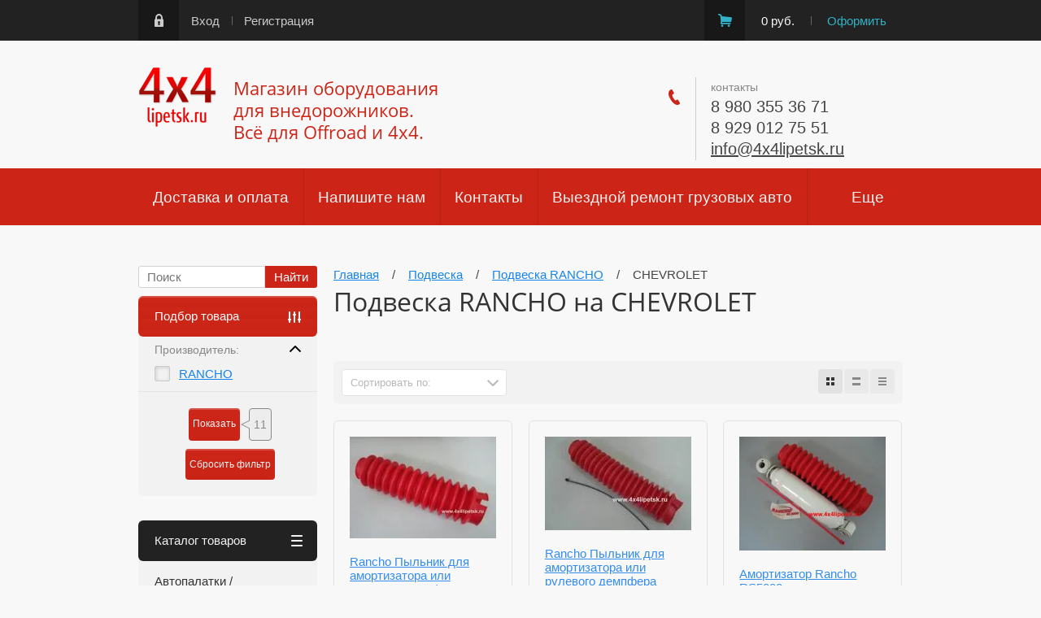

--- FILE ---
content_type: text/html; charset=utf-8
request_url: https://4x4lipetsk.ru/magazin/folder/amortizatory-rancho-na-chevrolet
body_size: 156040
content:

	<!doctype html><html lang="ru"><head><meta charset="utf-8"><meta name="robots" content="all"/><title>Купить амортизаторы RANCHO для CHEVROLET </title>
<!-- assets.top -->
<meta property="og:title" content="Подвеска RANCHO на CHEVROLET"/>
<meta name="twitter:title" content="Подвеска RANCHO на CHEVROLET"/>
<meta property="og:description" content="В магазине 4x4lipetsk можно приобрести амортизаторы RANCHO на CHEVROLET; т. 8-980-355-36-71, отправляем по России и СНГ."/>
<meta name="twitter:description" content="В магазине 4x4lipetsk можно приобрести амортизаторы RANCHO на CHEVROLET; т. 8-980-355-36-71, отправляем по России и СНГ."/>
<meta property="og:type" content="website"/>
<meta property="og:url" content="https://4x4lipetsk.ru/magazin/folder/amortizatory-rancho-na-chevrolet"/>
<meta property="og:site_name" content="4x4Lipetsk"/>
<meta property="vk:app_id" content="https://vk.com/4x4lipetsk"/>
<meta name="twitter:card" content="summary"/>
<!-- /assets.top -->
<meta name="description" content="В магазине 4x4lipetsk можно приобрести амортизаторы RANCHO на CHEVROLET; т. 8-980-355-36-71, отправляем по России и СНГ. "><meta name="keywords" content="CHEVROLET "><meta name="SKYPE_TOOLBAR" content="SKYPE_TOOLBAR_PARSER_COMPATIBLE"><meta name="viewport" content="width=device-width, initial-scale=1.0, maximum-scale=1.0, user-scalable=no"><meta name="format-detection" content="telephone=no"><!--<meta http-equiv="x-rim-auto-match" content="none">--><script src="/t/v727/images/jquery-1.10.2.min.js"></script>

<link rel="stylesheet" href="/g/css/styles_articles_tpl.css">			
		
		
		
			<link rel="stylesheet" type="text/css" href="/g/shop2v2/default/css/theme.less.css">		
			<script type="text/javascript" src="/g/printme.js"></script>
		<script type="text/javascript" src="/g/shop2v2/default/js/tpl.js"></script>
		<script type="text/javascript" src="/g/shop2v2/default/js/baron.min.js"></script>
		
			<script type="text/javascript" src="/g/shop2v2/default/js/shop2.2.js"></script>
		
	<script type="text/javascript">shop2.init({"productRefs": [],"apiHash": {"getPromoProducts":"6e59fdcf8c020affc1bbaaa49d3e2732","getSearchMatches":"0e3f9b38fd5f8f25091f11c467f6f6b3","getFolderCustomFields":"4c7eba3a4e0aae19b4981a94b3971a70","getProductListItem":"85a8a744b52c9e7616b728d331943e3d","cartAddItem":"53250dad888c99fa13c33a091189196c","cartRemoveItem":"09ce738dedfe4765cb24c401f07ce3ba","cartUpdate":"f9712049c78f345e8db00c5ad427f37f","cartRemoveCoupon":"f98153cbff38cf3503c646a40584cda7","cartAddCoupon":"c78589bb2a36aa01fcea74bbe4c4f38e","deliveryCalc":"0de4b290445e4c68effbcaf09796a00b","printOrder":"6416518288fa5a8d4d05d7a852ffeeec","cancelOrder":"3b374dd2eb10d6fcd693189edd466ed4","cancelOrderNotify":"d784f3d513f82a55c803bafa5615ddc0","repeatOrder":"574fcadfa7caea8036e142f165795235","paymentMethods":"77dda481842edc228ac40ba68eff7467","compare":"51c1d949dcaa90243eaa80ddafe916e8"},"hash": null,"verId": 81838,"mode": "folder","step": "","uri": "/magazin","IMAGES_DIR": "/d/","my": {"list_picture_enlarge":true,"accessory":"\u0410\u043a\u0441\u0435\u0441\u0441\u0443\u0430\u0440\u044b","kit":"\u041a\u043e\u043c\u043f\u043b\u0435\u043a\u0442","recommend":"\u0420\u0435\u043a\u043e\u043c\u0435\u043d\u0434\u0443\u0435\u043c\u044b\u0435","similar":"\u041f\u043e\u0445\u043e\u0436\u0438\u0435","modification":"\u041c\u043e\u0434\u0438\u0444\u0438\u043a\u0430\u0446\u0438\u0438","min_count_in_select":9999,"show_product_unit":true},"shop2_cart_order_payments": 1,"cf_margin_price_enabled": 0,"maps_yandex_key":"cb63436c-0d26-4933-8fa9-4aa267e36d98","maps_google_key":""});shop2.filter._pre_params = "&s[folder_id]=124112203";shop2.facets.enabled = true;</script>
<style type="text/css">.product-item-thumb {width: 218px;}.product-item-thumb .product-image, .product-item-simple .product-image {height: 220px;width: 218px;}.product-item-thumb .product-amount .amount-title {width: 122px;}.product-item-thumb .product-price {width: 168px;}.shop2-product .product-side-l {width: 220px;}.shop2-product .product-image {height: 240px;width: 220px;}.shop2-product .product-thumbnails li {width: 63px;height: 63px;}</style>
 <link rel="stylesheet" href="/t/v727/images/theme8/theme.scss.css" /><!--[if lt IE 10]><script src="/g/libs/ie9-svg-gradient/0.0.1/ie9-svg-gradient.min.js"></script><script src="/g/libs/jquery-placeholder/2.0.7/jquery.placeholder.min.js"></script><script src="/g/libs/jquery-textshadow/0.0.1/jquery.textshadow.min.js"></script><script src="/g/s3/misc/ie/0.0.1/ie.js"></script><![endif]--><!--[if lt IE 9]><script src="/g/libs/html5shiv/html5.js"></script><![endif]--></head><body><div class="popup-wrapper"><div class="popup-inner"><div class="popup-form"><div class="popup-close"></div><div class="popup-include"></div><div class="tpl-anketa" data-api-url="/-/x-api/v1/public/?method=form/postform&param[form_id]=5839203&param[tpl]=db:form.minimal.tpl" data-api-type="form">
	
			<form method="post" action="/" class="site-popup-form">
		<input type="hidden" name="form_id" value="5839203">
		<input type="hidden" name="tpl" value="db:form.minimal.tpl">
		<div class="form-title">Персональный заказ</div>									        <div class="tpl-field type-text field-required">
	          <div class="field-title">Ваше имя: <span class="field-required-mark">*</span></div>	          <div class="field-value ">
	          		            	<input type="text" size="30" maxlength="100" value="" name="d[0]" />
	            	            	          </div>
	        </div>
	        						        <div class="tpl-field type-phone field-required">
	          <div class="field-title">Телефон: <span class="field-required-mark">*</span></div>	          <div class="field-value ">
	          		            	<input type="text" size="30" maxlength="20" value="" name="d[1]" />
	            	            	          </div>
	        </div>
	        						        <div class="tpl-field type-email">
	          <div class="field-title">E-mail:</div>	          <div class="field-value ">
	          		            	<input type="text" size="30" maxlength="100" value="" name="d[3]" />
	            	            	          </div>
	        </div>
	        						        <div class="tpl-field type-textarea">
	          <div class="field-title">Ваш запрос:</div>	          <div class="field-value ">
	          		            	<textarea cols="50" rows="7" name="d[4]"></textarea>
	            	            	          </div>
	        </div>
	        						        <div class="tpl-field type-checkbox field-required">
	          	          <div class="field-value ">
	          						<ul>
													<li><label><input type="checkbox" value="Да" name="d[5]" /><a href="/users/agreement" onclick="window.open(this.href, '', 'resizable=no,status=no,location=no,toolbar=no,menubar=no,fullscreen=no,scrollbars=no,dependent=no,width=1000,height=600'); return false;">Пользовательское соглашение</a></label></li>
											</ul>
					            	          </div>
	        </div>
	        		
		
		<div class="tpl-field tpl-field-button">
			<button type="submit" class="tpl-form-button">Отправить</button>
		</div>

		<re-captcha data-captcha="recaptcha"
     data-name="captcha"
     data-sitekey="6LddAuIZAAAAAAuuCT_s37EF11beyoreUVbJlVZM"
     data-lang="ru"
     data-rsize="invisible"
     data-type="image"
     data-theme="light"></re-captcha></form>
					</div>
</div></div></div><div class="site-wrapper"><div class="wrapper-in"><div class="shadow-menu"></div><div class="top-panel"><div class="menu-button"></div><div class="panel-inner"><div class="left-search-wrap"><form method="get" name="shop2_search" action="/magazin/search" class="left-search"><label><input name="search_text" type="text" placeholder="Поиск"></label><input type="submit" class="site-btn" value="Найти"><div class="myclear"></div><re-captcha data-captcha="recaptcha"
     data-name="captcha"
     data-sitekey="6LddAuIZAAAAAAuuCT_s37EF11beyoreUVbJlVZM"
     data-lang="ru"
     data-rsize="invisible"
     data-type="image"
     data-theme="light"></re-captcha></form></div><ul class="registration-links"><li><a href="/users/login">Вход</a></li><li><a href="/users/register">Регистрация</a></li></ul><div id="shop2-cart-preview">
	<ul class="site-cart" onclick="location.href='/magazin/cart';">
		<li>0 руб.</li>
		<li><a href="/magazin/cart">Оформить</a></li>
	</ul>
</div><!-- Cart Preview --></div></div><header role="banner" class="site-header"><div class="empty-block"></div><div class="logo-pic"><a href="https://4x4lipetsk.ru"><img alt="" src="/thumb/2/aJiE9-k2yrmZj7pxUOodJw/97r76/d/219310_0061_4.png" /></a></div><div class="header-left"><div class="site-name"><a href="https://4x4lipetsk.ru">Магазин оборудования для внедорожников. Всё для Offroad и 4x4.</a></div></div><div class="header-right"><div class="site-phones"><div class="phone-title">контакты</div><div class="phone"><div><a href="tel:8 980 355 36 71">8 980 355 36 71</a></div><div><a href="tel:8 929 012 75 51">8 929 012 75 51</a></div><div class="mail"><a href="mailto:info@4x4lipetsk.ru">info@4x4lipetsk.ru</a></div></div></div></div></header> <!-- .site-header --><nav class="menu-wrapper"><div class="menu-button dub"></div><div class="menu-scroll"><div class="shop2-block-login-form">
	<div class="login-title">Личный кабинет</div>
	<div class="login-body">
		<div class="login-title">Назад</div>
				<form method="post" action="/users" class="site-login-form">
			<input type="hidden" name="mode" value="login" />
			<div class="row">
				<label for="login">Логин или e-mail:</label>
				<label class="field text"><input type="text" name="login" id="login" tabindex="1" value="" /></label>
			</div>
			<div class="row">
				<label for="password">Пароль:</label>
				<label class="field password"><input type="password" name="password" id="password" tabindex="2" value="" /></label>
			</div>
			<div class="row">
				<button type="submit" class="signin-btn" tabindex="3">Войти</button>
			</div>
			<div class="row">
				<a href="/users/register" class="register">Регистрация</a><br>
				<a href="/users/forgot_password">Забыли пароль?</a>
			</div>
		<re-captcha data-captcha="recaptcha"
     data-name="captcha"
     data-sitekey="6LddAuIZAAAAAAuuCT_s37EF11beyoreUVbJlVZM"
     data-lang="ru"
     data-rsize="invisible"
     data-type="image"
     data-theme="light"></re-captcha></form>
		
	</div>
</div><div class="shop-folders">Каталог товаров</div><div class="slide-folders"><div class="categories-wrap_mobile"><ul class="categories_mobile"><li class="shop-folders">Каталог товаров</li><li ><a href="/magazin/folder/avtopalatki-markizy-tent-navesy">Автопалатки / Маркизы (Тент-навесы)</a></li><li class="sublevel"><a class="has_sublayer" href="/magazin/folder/aksessuary">Аксессуары</a><ul><li class="parrent_name"><a href="/magazin/folder/aksessuary">Аксессуары</a></li><li class="sublevel"><a class="has_sublayer" href="/magazin/folder/chekhly-avtomobilnye-na-sidenya">Чехлы автомобильные на сиденья</a><ul><li class="parrent_name"><a href="/magazin/folder/chekhly-avtomobilnye-na-sidenya">Чехлы автомобильные на сиденья</a></li><li ><a href="/magazin/folder/komlekty-predniye-zadniye-sidenya">Комлекты предние+задние сиденья</a></li><li ><a href="/magazin/folder/na-peredniye-sidenya">На передние сиденья</a></li><li ><a href="/magazin/folder/na-zadniye-sideniya">На задние сидения</a></li><li ><a href="/magazin/folder/razgruzki-na-sidenye">Разгрузки на сиденье</a></li></ul></li><li ><a href="/magazin/folder/shchetki-stekloochistitelya">Щетки стеклоочистителя</a></li></ul></li><li ><a href="/magazin/folder/alyuminiy-riflenyy-kvintet">Алюминий рифлёный (квинтет)</a></li><li class="sublevel"><a class="has_sublayer" href="/magazin/folder/bagazhniki-boksy-lestnitsy">Багажники / Боксы / Лестницы</a><ul><li class="parrent_name"><a href="/magazin/folder/bagazhniki-boksy-lestnitsy">Багажники / Боксы / Лестницы</a></li><li ><a href="/magazin/folder/bagazhniki-ekspeditsionnye">Багажники экспедиционные</a></li><li ><a href="/magazin/folder/bagazhnye-boksy-na-kryshu">Багажные боксы на крышу</a></li><li ><a href="/magazin/folder/lestnitsy-dlya-vnedorozhnikov">Лестницы для внедорожников</a></li><li ><a href="/magazin/folder/dop-oborudovaniye-dlya-bagazhnikov">Доп. оборудование и запчасти для багажников</a></li><li ><a href="/sredstva-krepleniya-gruza">Средства крепления груза</a></li></ul></li><li class="sublevel"><a class="has_sublayer" href="/magazin/folder/bampery-zashchita-porogi">Бамперы / Защита / Пороги</a><ul><li class="parrent_name"><a href="/magazin/folder/bampery-zashchita-porogi">Бамперы / Защита / Пороги</a></li><li ><a href="/magazin/folder/bampery-silovye">Силовые бамперы</a></li><li ><a href="/magazin/folder/ploshchadki-dlya-lebedok-cop">Площадки для лебёдок</a></li><li ><a href="/magazin/folder/porogi-silovye">Пороги силовые</a></li><li class="sublevel"><a class="has_sublayer" href="/magazin/folder/zashchita-dlya-vnedorozhnikov">Защита для внедорожников</a><ul><li class="parrent_name"><a href="/magazin/folder/zashchita-dlya-vnedorozhnikov">Защита для внедорожников</a></li><li ><a href="/magazin/folder/zashchita-na-vaz">Защита на ВАЗ</a></li><li ><a href="/magazin/folder/zashchita-gaz-sobol">Защита ГАЗ Соболь</a></li><li ><a href="/magazin/folder/zashchita-na-uaz">Защита на УАЗ</a></li><li ><a href="/magazin/folder/zashchita-na-ford">Защита на FORD</a></li><li ><a href="/magazin/folder/zashchita-na-isuzu">Защита на ISUZU</a></li><li ><a href="/magazin/folder/zashchita-na-land-rover">Защита на LAND ROVER</a></li><li ><a href="/magazin/folder/zashchita-na-mitsubishi">Защита на MITSUBISHI</a></li><li ><a href="/magazin/folder/zashchita-na-jeep">Защита на JEEP</a></li><li ><a href="/magazin/folder/zashchita-na-nissan">Защита на NISSAN</a></li><li ><a href="/magazin/folder/zashchita-na-suzuki">Защита на SUZUKI</a></li><li ><a href="/magazin/folder/zashchita-na-toyota">Защита на TOYOTA</a></li><li ><a href="/magazin/folder/zashchita-na-volkswagen">Защита на VOLKSWAGEN</a></li></ul></li><li ><a href="/magazin/folder/dop-oborudovaniye-dlya-bamperov">Доп. оборудование для бамперов</a></li><li ><a href="/magazin/folder/farkopy-tyagovo-scepnye-ustrojstva">Фаркопы, переходинки</a></li></ul></li><li class="sublevel"><a class="has_sublayer" href="/magazin/folder/blokirovki">Блокировки</a><ul><li class="parrent_name"><a href="/magazin/folder/blokirovki">Блокировки</a></li><li ><a href="/magazin/folder/blokirovka-na-vaz">Блокировка на ВАЗ</a></li><li ><a href="/magazin/folder/blokirovka-gaz">Блокировка на ГАЗ</a></li><li ><a href="/magazin/folder/uaz-grazhdanskij-most-spajser-timken">УАЗ гражданский мост (Спайсер, Тимкен)</a></li><li ><a href="/magazin/folder/uaz-voennyj-reduktornyj-most">УАЗ военный (редукторный) мост</a></li><li ><a href="/magazin/folder/blokirovka-differenciala-daihatsu">Блокировка Daihatsu</a></li><li ><a href="/magazin/folder/blokirovka-differenciala-great-wall">Блокировка Great Wall</a></li><li ><a href="/magazin/folder/blokirovka-isuzu">Блокировка ISUZU</a></li><li ><a href="/magazin/folder/blokirovka-differenciala-jeep">Блокировка JEEP</a></li><li ><a href="/magazin/folder/blokirovka-dlya-kia">Блокировка KIA</a></li><li ><a href="/magazin/folder/blokirovka-mazda">Блокировка MAZDA</a></li><li ><a href="/magazin/folder/blokirovka-differenciala-mitsubishi">Блокировка MITSUBISHI</a></li><li ><a href="/magazin/folder/blokirovka-differenciala-nissan">Блокировка NISSAN</a></li><li ><a href="/magazin/folder/blokirovka-land-rover">Блокировка LAND ROVER</a></li><li ><a href="/magazin/folder/blokirovki-dlya-renault">Блокировка RENAULT</a></li><li ><a href="/magazin/folder/blokirovka-differenciala-ssangyong">Блокировка SsangYong</a></li><li ><a href="/magazin/folder/blokirovka-suzuki">Блокировка SUZUKI</a></li><li ><a href="/magazin/folder/blokirovka-na-toyota">Блокировка TOYOTA</a></li><li ><a href="/magazin/folder/blokirovki-opel">Блокировка OPEL</a></li><li ><a href="/magazin/folder/zapchasti-remkomplekty-blokirovok">Запчасти, ремкомплекты блокировок</a></li></ul></li><li class="sublevel"><a class="has_sublayer" href="/magazin/folder/send-trak-sepi-braslety">Браслеты / Цепи / Сенд-траки</a><ul><li class="parrent_name"><a href="/magazin/folder/send-trak-sepi-braslety">Браслеты / Цепи / Сенд-траки</a></li><li ><a href="/magazin/folder/braslety-protivoskolzheniya">Браслеты противоскольжения</a></li><li ><a href="/magazin/folder/tsepi-protivoskolzheniya">Цепи противоскольжения</a></li><li ><a href="/magazin/folder/send-traki">Сэнд траки</a></li></ul></li><li class="sublevel"><a class="has_sublayer" href="/magazin/folder/diski-shiny">Диски / Шины</a><ul><li class="parrent_name"><a href="/magazin/folder/diski-shiny">Диски / Шины</a></li><li ><a href="/magazin/folder/diski-dlya-vnedorozhnikov">Диски для внедорожников</a></li><li ><a href="/magazin/folder/cepi-i-braslety-protivoskolzheniya">Цепи и браслеты противоскольжения</a></li><li ><a href="/magazin/folder/prostavki-kolesnyye">Проставки колесные</a></li><li ><a href="/magazin/folder/gayki-i-shpilki">Гайки и шпильки</a></li><li ><a href="/magazin/folder/kolpaki-stupichnyye">Колпаки ступичные</a></li><li ><a href="/magazin/folder/deflyatory">Дефляторы</a></li><li ><a href="/magazin/folder/kolesnye-ventili">Колёсные вентили</a></li><li ><a href="/magazin/folder/tire-lock">Tire Lock</a></li></ul></li><li class="sublevel"><a class="has_sublayer" href="/magazin/folder/domkraty-i-aksessuary">Домкраты и аксессуары</a><ul><li class="parrent_name"><a href="/magazin/folder/domkraty-i-aksessuary">Домкраты и аксессуары</a></li><li ><a href="/magazin/folder/domkrat">Домкраты</a></li><li ><a href="/magazin/folder/aksessuary-dlya-domkratov">Аксессуары для домкратов</a></li></ul></li><li class="sublevel"><a class="has_sublayer" href="/magazin/folder/kanistry-i-prinadlezhnosti">Канистры и принадлежности</a><ul><li class="parrent_name"><a href="/magazin/folder/kanistry-i-prinadlezhnosti">Канистры и принадлежности</a></li><li ><a href="/magazin/folder/kanistra">Канистры</a></li><li ><a href="/magazin/folder/prinadlezhnosti-dlya-kanistr">Принадлежности для канистр</a></li></ul></li><li ><a href="/magazin/folder/keysy-yashchiki-sumki">Кейсы / Ящики / Сумки</a></li><li class="sublevel"><a class="has_sublayer" href="/magazin/folder/haby-mufty-perednikh-koles">Колёсные муфты (ХАБЫ)</a><ul><li class="parrent_name"><a href="/magazin/folder/haby-mufty-perednikh-koles">Колёсные муфты (ХАБЫ)</a></li><li ><a href="/magazin/folder/kolesnye-mufty-gaz">Колесные муфты ГАЗ</a></li><li ><a href="/magazin/folder/kolesnye-mufty-uaz">Колесные муфты УАЗ</a></li><li ><a href="/magazin/folder/kolesnye-mufty-tagaz">Колесные муфты ТагАЗ (TAGAZ)</a></li><li ><a href="/magazin/folder/kolesnye-mufty-daihatsu">Колесные муфты DAIHATSU</a></li><li ><a href="/magazin/folder/kolesnye-mufty-ford">Колесные муфты FORD</a></li><li ><a href="/magazin/folder/kolesnye-mufty-great-wall">Колесные муфты GREAT WALL</a></li><li ><a href="/magazin/folder/kolesnye-mufty-hyundai">Колесные муфты HYUNDAI</a></li><li ><a href="/magazin/folder/kolesnye-mufty-isuzu">Колесные муфты ISUZU</a></li><li ><a href="/magazin/folder/kolesnye-mufty-jeep">Колесные муфты JEEP</a></li><li ><a href="/magazin/folder/kolesnye-mufty-kia">Колесные муфты KIA</a></li><li ><a href="/magazin/folder/kolesnye-mufty-land-rover">Колесные муфты LAND ROVER</a></li><li ><a href="/magazin/folder/kolesnye-mufty-mazda">Колесные муфты MAZDA</a></li><li ><a href="/magazin/folder/kolesnye-mufty-mitsubishi">Колесные муфты MITSUBISHI</a></li><li ><a href="/magazin/folder/kolesnye-mufty-nissan">Колесные муфты NISSAN</a></li><li ><a href="/magazin/folder/kolesnye-mufty-opel">Колесные муфты OPEL</a></li><li ><a href="/magazin/folder/kolesnye-mufty-ssang-yong-tagaz">Колесные муфты SSANG YONG/TAGAZ</a></li><li ><a href="/magazin/folder/kolesnye-mufty-suzuki">Колесные муфты SUZUKI</a></li><li ><a href="/magazin/folder/kolesnye-mufty-toyota">Колесные муфты TOYOTA</a></li></ul></li><li class="sublevel"><a class="has_sublayer" href="/magazin/folder/kompressory-pnevmosistemy">Компрессоры, пневмосистемы</a><ul><li class="parrent_name"><a href="/magazin/folder/kompressory-pnevmosistemy">Компрессоры, пневмосистемы</a></li><li ><a href="/magazin/folder/kompressory">Компрессоры</a></li><li ><a href="/magazin/folder/pnevmosistema">Пневмосистема</a></li><li ><a href="/magazin/folder/zapchasti-i-aksessuary-kompressorov">Запчасти и аксессуары компрессоров</a></li></ul></li><li ><a href="/magazin/folder/konsoli-potolochnye">Консоли потолочные</a></li><li class="sublevel"><a class="has_sublayer" href="/magazin/folder/krepleniya-universalnyye">Крепления универсальные</a><ul><li class="parrent_name"><a href="/magazin/folder/krepleniya-universalnyye">Крепления универсальные</a></li><li ><a href="/magazin/folder/krepleniya-quick-fist">Крепления QUICK FIST</a></li><li ><a href="/magazin/folder/krepleniya-dr-proizvoditeley">Крепления др. производителей</a></li></ul></li><li ><a href="/magazin/folder/kungi-kryshki-dlya-pikapov">Кунги, крышки для пикапов</a></li><li class="sublevel"><a class="has_sublayer" href="/magazin/folder/lebedki-i-zapchasti">Лебёдки и запчасти</a><ul><li class="parrent_name"><a href="/magazin/folder/lebedki-i-zapchasti">Лебёдки и запчасти</a></li><li ><a href="/magazin/folder/lebedki">Лебёдки автомобильные</a></li><li ><a href="/magazin/folder/zapchasti-i-aksessuary-dlya-lebedok">Запчасти и аксессуары для лебёдок</a></li><li ><a href="/magazin/folder/tros-dlya-lebedok">Трос для лебедок</a></li><li ><a href="/magazin/folder/ploshchadki-dlya-lebedok">Площадки для лебёдок</a></li><li ><a href="/magazin/folder/provoda-dlya-perenosnoj-lebedki">Провода и разъемы для переносной лебедки</a></li><li ><a href="/udliniteli-trosa">Удлинители троса</a></li><li ><a href="/stropa-korozashchitnaya-1">Стропа корозащитная</a></li><li ><a href="/shakly-1">Шаклы</a></li><li ><a href="/knopki-dlya-lebedki">Кнопки для лебёдки</a></li><li ><a href="/vyklyuchatel-massy-dlya-lebedok">Выключатель массы для лебёдок</a></li><li ><a href="/magazin/folder/nabory-pervoj-neobhodimosti">Наборы автомобилиста</a></li></ul></li><li class="sublevel"><a class="has_sublayer" href="/magazin/folder/lift-kuzova-bodilift">Лифт кузова (Бодилифт)</a><ul><li class="parrent_name"><a href="/magazin/folder/lift-kuzova-bodilift">Лифт кузова (Бодилифт)</a></li><li class="sublevel"><a class="has_sublayer" href="/magazin/folder/lift-kuzova-uaz">УАЗ</a><ul><li class="parrent_name"><a href="/magazin/folder/lift-kuzova-uaz">УАЗ</a></li><li ><a href="/magazin/folder/lift-kuzova-uaz-3151-ressory">УАЗ 3151 (рессоры)</a></li><li ><a href="/magazin/folder/lift-kuzova-uaz-hanter-pruzhiny-speredi">УАЗ Хантер (пружины спереди)</a></li><li ><a href="/magazin/folder/lift-kuzova-uaz-buhanka">УАЗ Буханка</a></li><li ><a href="/magazin/folder/lift-kuzova-uaz-patriot-simbir">УАЗ Патриот, Симбир</a></li></ul></li><li ><a href="/magazin/folder/lift-kuzova-tagaz-tajger">Тагаз Тайгер</a></li><li ><a href="/magazin/folder/lift-kuzova-mitsubishi">Mitsubishi</a></li><li ><a href="/magazin/folder/lift-kuzova-nissan">Nissan</a></li><li ><a href="/magazin/folder/lift-kuzova-vw-amarok">VW Amarok</a></li></ul></li><li class="sublevel"><a class="has_sublayer" href="/magazin/folder/podveska-usilennaya">Подвеска</a><ul><li class="parrent_name"><a href="/magazin/folder/podveska-usilennaya">Подвеска</a></li><li class="sublevel"><a class="has_sublayer" href="/magazin/folder/vaz">ВАЗ</a><ul><li class="parrent_name"><a href="/magazin/folder/vaz">ВАЗ</a></li><li ><a href="/magazin/folder/vaz-niva-21214-do-2009">ВАЗ НИВА 21214 (до 2009)</a></li><li ><a href="/magazin/folder/vaz-niva-21214m-2009">ВАЗ НИВА 21214М (2009+)</a></li><li ><a href="/vaz-2123-chevrolet-niva-2002-on">ВАЗ 2123 (Chevrolet NIVA) 2002+</a></li></ul></li><li class="sublevel"><a class="has_sublayer" href="/magazin/folder/gaz">ГАЗ</a><ul><li class="parrent_name"><a href="/magazin/folder/gaz">ГАЗ</a></li><li ><a href="/magazin/folder/gaz-sobol-4x4">ГАЗ СОБОЛЬ 4x4</a></li></ul></li><li class="sublevel"><a class="has_sublayer" href="/magazin/folder/tagaz">ТагАЗ / TAGAZ</a><ul><li class="parrent_name"><a href="/magazin/folder/tagaz">ТагАЗ / TAGAZ</a></li><li ><a href="/magazin/folder/tagaz-tiger-2008-2012">ТагАЗ/TAGAZ TIGER (2008-2012)</a></li><li ><a href="/magazin/folder/tagaz-road-partner-2008-2012">ТагАЗ/TAGAZ Road Partner (2008-2012)</a></li></ul></li><li class="sublevel"><a class="has_sublayer" href="/magazin/folder/uaz">УАЗ</a><ul><li class="parrent_name"><a href="/magazin/folder/uaz">УАЗ</a></li><li class="sublevel"><a class="has_sublayer" href="/magazin/folder/uaz-buhanka-fermer">УАЗ Буханка, Фермер и т. п.</a><ul><li class="parrent_name"><a href="/magazin/folder/uaz-buhanka-fermer">УАЗ Буханка, Фермер и т. п.</a></li><li ><a href="/magazin/folder/uaz-buhanka-mnogolistovye-ressory">УАЗ Буханка (многолистовые рессоры)</a></li><li ><a href="/magazin/folder/uaz-buhanka-malolistovye-ressory">УАЗ Буханка (малолистовые рессоры)</a></li></ul></li><li ><a href="/magazin/folder/uaz-hunter">УАЗ HUNTER</a></li><li ><a href="/magazin/folder/uaz-patriot-pickup">УАЗ PATRIOT / PICKUP</a></li><li ><a href="/magazin/folder/uaz-469-3151-ressory">УАЗ 469 / 3151 (рессоры)</a></li></ul></li><li class="sublevel"><a class="has_sublayer" href="/magazin/folder/asia-motors">ASIA MOTORS</a><ul><li class="parrent_name"><a href="/magazin/folder/asia-motors">ASIA MOTORS</a></li><li ><a href="/magazin/folder/rocsta-jd-js-7-1993-2000">ROCSTA JD/JS (7/1993-2000)</a></li></ul></li><li class="sublevel"><a class="has_sublayer" href="/magazin/folder/chevrolet">CHEVROLET</a><ul><li class="parrent_name"><a href="/magazin/folder/chevrolet">CHEVROLET</a></li><li ><a href="/magazin/folder/chevrolet-niva-2002-on">CHEVROLET NIVA 2002+</a></li><li ><a href="/magazin/folder/chevrolet-colorado-7-2012-2016">Colorado 7 (2012-2016)</a></li><li ><a href="/magazin/folder/chevrolet-trailblazer-2012-2016">Trailblazer (2012 - 2016)</a></li></ul></li><li ><a href="/magazin/folder/daihatsu">DAIHATSU</a></li><li class="sublevel"><a class="has_sublayer" href="/magazin/folder/dodge">DODGE</a><ul><li class="parrent_name"><a href="/magazin/folder/dodge">DODGE</a></li><li ><a href="/magazin/folder/dodge-ram-1500">DODGE RAM 1500</a></li><li ><a href="/magazin/folder/dodge-durango">DODGE Durango</a></li><li ><a href="/magazin/folder/dodge-nitro">DODGE Nitro</a></li></ul></li><li class="sublevel"><a class="has_sublayer" href="/magazin/folder/fiat">FIAT</a><ul><li class="parrent_name"><a href="/magazin/folder/fiat">FIAT</a></li><li ><a href="/magazin/folder/fiat-fullback-2016-on">FIAT FULLBACK (2016+)</a></li></ul></li><li class="sublevel"><a class="has_sublayer" href="/magazin/folder/ford">FORD</a><ul><li class="parrent_name"><a href="/magazin/folder/ford">FORD</a></li><li class="sublevel"><a class="has_sublayer" href="/magazin/folder/ford-ranger">FORD RANGER</a><ul><li class="parrent_name"><a href="/magazin/folder/ford-ranger">FORD RANGER</a></li><li ><a href="/magazin/folder/ford-ranger-1985-2006">FORD RANGER (1985 - 2006)</a></li><li ><a href="/magazin/folder/ford-ranger-2006-2011">FORD RANGER (2006 - 2011)</a></li><li ><a href="/magazin/folder/ford-ranger-t6-px-2011-on">FORD RANGER T6 PX (2011+)</a></li></ul></li><li ><a href="/magazin/folder/ford-everest-2015-on-3.2">FORD EVEREST (2015+) 3.2</a></li><li ><a href="/magazin/folder/ford-expedition">FORD Expedition</a></li><li ><a href="/magazin/folder/ford-explorer">FORD Explorer</a></li><li ><a href="/magazin/folder/ford-maverick-escape">FORD Maverick(Escape)</a></li><li ><a href="/magazin/folder/ford-f150-350">FORD F150-350(series)</a></li></ul></li><li class="sublevel"><a class="has_sublayer" href="/magazin/folder/great-wall">GREAT WALL</a><ul><li class="parrent_name"><a href="/magazin/folder/great-wall">GREAT WALL</a></li><li ><a href="/magazin/folder/great-wall-wingle">GREAT WALL WINGLE</a></li><li ><a href="/magazin/folder/hover-h5">GREAT WALL Hover H5</a></li></ul></li><li class="sublevel"><a class="has_sublayer" href="/magazin/folder/haval">HAVAL</a><ul><li class="parrent_name"><a href="/magazin/folder/haval">HAVAL</a></li><li ><a href="/magazin/folder/haval-h9-2.0-benzin">HAVAL H9 (2.0 бензин)</a></li></ul></li><li ><a href="/magazin/folder/honda">HONDA</a></li><li class="sublevel"><a class="has_sublayer" href="/magazin/folder/hummer">HUMMER</a><ul><li class="parrent_name"><a href="/magazin/folder/hummer">HUMMER</a></li><li ><a href="/magazin/folder/hummer-h2">HUMMER H2</a></li><li ><a href="/magazin/folder/hummer-h3">HUMMER H3</a></li></ul></li><li class="sublevel"><a class="has_sublayer" href="/magazin/folder/hyundai">HYUNDAI</a><ul><li class="parrent_name"><a href="/magazin/folder/hyundai">HYUNDAI</a></li><li ><a href="/magazin/folder/hyundai-terracan">HYUNDAI TERRACAN</a></li></ul></li><li class="sublevel"><a class="has_sublayer" href="/magazin/folder/isuzu">ISUZU</a><ul><li class="parrent_name"><a href="/magazin/folder/isuzu">ISUZU</a></li><li class="sublevel"><a class="has_sublayer" href="/magazin/folder/isuzu-trooper">ISUZU TROOPER (Bighorn)</a><ul><li class="parrent_name"><a href="/magazin/folder/isuzu-trooper">ISUZU TROOPER (Bighorn)</a></li><li ><a href="/magazin/folder/isuzu-trooper-to-1986">ISUZU Trooper (до 1986)</a></li><li ><a href="/magazin/folder/isuzu-trooper-1986-1991">ISUZU Trooper (1986 - 1991)</a></li><li ><a href="/magazin/folder/isuzu-trooper-bighorn-monterey-1992-on">ISUZU Trooper/Bighorn/Monterey (1992+)</a></li></ul></li><li class="sublevel"><a class="has_sublayer" href="/magazin/folder/isuzu-rodeo">ISUZU RODEO</a><ul><li class="parrent_name"><a href="/magazin/folder/isuzu-rodeo">ISUZU RODEO</a></li><li ><a href="/magazin/folder/isuzu-rodeo-kb-tf-1983-1988">RODEO KB/TF (1983 - 1988)</a></li><li ><a href="/magazin/folder/isuzu-rodeo-kb-tfs-1988-2003">RODEO KB/TFS (1988 - 2003)</a></li><li ><a href="/magazin/folder/isuzu-rodeo-opel-frontera">ISUZU RODEO / OPEL FRONTERA</a></li></ul></li><li class="sublevel"><a class="has_sublayer" href="/magazin/folder/isuzu-d-max">D-MAX</a><ul><li class="parrent_name"><a href="/magazin/folder/isuzu-d-max">D-MAX</a></li><li ><a href="/magazin/folder/isuzu-rodeo-ra-ra7-rc-2003-2012">RODEO/COLORADO/D-MAX  RA/RA7/RC (2003 - 2012)</a></li><li ><a href="/magazin/folder/isuzu-d-max-rg-2012-2016">D-MAX RG (2012 - 2016)</a></li><li ><a href="/magazin/folder/isuzu-d-max-rg-2016-on">D-MAX RG (2016+)</a></li></ul></li><li ><a href="/magazin/folder/isuzu-mu-x-2013-on">MU-X (2013+)</a></li><li ><a href="/magazin/folder/isuzu-vehicross">ISUZU VehiCROSS</a></li></ul></li><li class="sublevel"><a class="has_sublayer" href="/magazin/folder/jeep">JEEP</a><ul><li class="parrent_name"><a href="/magazin/folder/jeep">JEEP</a></li><li class="sublevel"><a class="has_sublayer" href="/magazin/folder/jeep-cherokee">JEEP CHEROKEE</a><ul><li class="parrent_name"><a href="/magazin/folder/jeep-cherokee">JEEP CHEROKEE</a></li><li ><a href="/magazin/folder/cherokee-xj-1984">CHEROKEE XJ (1984+)</a></li><li ><a href="/magazin/folder/cherokee-liberty-kj-2001-2006">CHEROKEE LIBERTY KJ (2001 - 2006)</a></li><li ><a href="/magazin/folder/cherokee-liberty-kk-2007-2012">CHEROKEE LIBERTY KK (2007 - 2012)</a></li></ul></li><li class="sublevel"><a class="has_sublayer" href="/magazin/folder/jeep-grand-cherokee">JEEP GRAND CHEROKEE</a><ul><li class="parrent_name"><a href="/magazin/folder/jeep-grand-cherokee">JEEP GRAND CHEROKEE</a></li><li ><a href="/magazin/folder/jeep-grand-cherokee-zj-zg-1992-1999">JEEP GRAND CHEROKEE ZJ, ZG (1992 - 1999)</a></li><li ><a href="/magazin/folder/jeep-grand-cherokee-wj-wg-1999-2005">JEEP GRAND CHEROKEE WJ, WG (1999 - 2005)</a></li><li ><a href="/magazin/folder/jeep-grand-cherokee-wk2-2011">JEEP GRAND CHEROKEE WK2 (2011+)</a></li></ul></li><li class="sublevel"><a class="has_sublayer" href="/magazin/folder/jeep-wrangler">JEEP WRANGLER</a><ul><li class="parrent_name"><a href="/magazin/folder/jeep-wrangler">JEEP WRANGLER</a></li><li ><a href="/magazin/folder/wrangler-yj-1986-1996">WRANGLER YJ (1986 - 1996)</a></li><li ><a href="/magazin/folder/wrangler-tj-1996-2007">WRANGLER TJ (1996 - 2007)</a></li><li class="sublevel"><a class="has_sublayer" href="/magazin/folder/wrangler-jk-2007-2018">WRANGLER JK (2007 - 2018)</a><ul><li class="parrent_name"><a href="/magazin/folder/wrangler-jk-2007-2018">WRANGLER JK (2007 - 2018)</a></li><li ><a href="/magazin/folder/wrangler-jk-2007-2018-3d">WRANGLER JK (2007 - 2018) 3D</a></li><li ><a href="/magazin/folder/wrangler-jk-2007-2018-5d">WRANGLER JK (2007 - 2018) 5D</a></li></ul></li><li ><a href="/magazin/folder/wrangler-jl-08-2018">WRANGLER JL (08/2018+)</a></li></ul></li></ul></li><li class="sublevel"><a class="has_sublayer" href="/magazin/folder/kia">KIA</a><ul><li class="parrent_name"><a href="/magazin/folder/kia">KIA</a></li><li ><a href="/magazin/folder/kia-sorento-2003-2009">KIA SORENTO (2003 - 2009)</a></li></ul></li><li class="sublevel"><a class="has_sublayer" href="/magazin/folder/land-rover">LAND ROVER</a><ul><li class="parrent_name"><a href="/magazin/folder/land-rover">LAND ROVER</a></li><li class="sublevel"><a class="has_sublayer" href="/magazin/folder/defender">DEFENDER</a><ul><li class="parrent_name"><a href="/magazin/folder/defender">DEFENDER</a></li><li ><a href="/magazin/folder/defender-90">DEFENDER 90</a></li><li ><a href="/magazin/folder/defender-110-130">DEFENDER 110/130</a></li><li ><a href="/magazin/folder/defender-110-trayback">DEFENDER 110 Trayback</a></li></ul></li><li class="sublevel"><a class="has_sublayer" href="/magazin/folder/discovery">DISCOVERY</a><ul><li class="parrent_name"><a href="/magazin/folder/discovery">DISCOVERY</a></li><li ><a href="/magazin/folder/discovery-1-1989-1998">DISCOVERY 1 (1989 - 1998)</a></li><li ><a href="/magazin/folder/discovery-2-td5-1999-2005">DISCOVERY 2 TD5 (1999 - 2005)</a></li><li ><a href="/magazin/folder/iscovery-3-2004-2009">DISCOVERY 3 (2004 - 2009)</a></li></ul></li><li ><a href="/magazin/folder/range-rover-1971-1995">RANGE ROVER (1971 - 1995)</a></li></ul></li><li class="sublevel"><a class="has_sublayer" href="/magazin/folder/mazda">MAZDA</a><ul><li class="parrent_name"><a href="/magazin/folder/mazda">MAZDA</a></li><li ><a href="/magazin/folder/mazda-b2500-1987-2006">MAZDA B2500 (1987 - 2006)</a></li><li ><a href="/magazin/folder/mazda-bt-50-2006-2011">MAZDA BT 50 (2006 - 2011)</a></li><li ><a href="/magazin/folder/mazda-bt-50-2011-on">MAZDA BT 50 (2011+)</a></li></ul></li><li class="sublevel"><a class="has_sublayer" href="/magazin/folder/mercedes">MERCEDES</a><ul><li class="parrent_name"><a href="/magazin/folder/mercedes">MERCEDES</a></li><li ><a href="/magazin/folder/mercedes-g-wagen">MERCEDES G-Wagen</a></li></ul></li><li class="sublevel"><a class="has_sublayer" href="/magazin/folder/mitsubishi">MITSUBISHI</a><ul><li class="parrent_name"><a href="/magazin/folder/mitsubishi">MITSUBISHI</a></li><li class="sublevel"><a class="has_sublayer" href="/magazin/folder/mitsubishi-l200-podveska">MITSUBISHI L200</a><ul><li class="parrent_name"><a href="/magazin/folder/mitsubishi-l200-podveska">MITSUBISHI L200</a></li><li ><a href="/magazin/folder/l200-1983-1993">L200 (1983 - 1993)</a></li><li ><a href="/magazin/folder/l200-me-mf-mg-mh-mj-1993-1996">L200 ME, MF, MG, MH, MJ (1993 - 1996)</a></li><li ><a href="/magazin/folder/l200-mk-1996-2005">L200 MК (1996 - 2005)</a></li><li ><a href="/magazin/folder/l200-ml-mn-2005-2015">L200 ML / MN (2005 - 2015)</a></li><li ><a href="/magazin/folder/l200-mq-2015">L200 MQ (2015+)</a></li><li ><a href="/magazin/folder/l200-triton-11-2018-mr">L200 / TRITON MR (11/2018+)</a></li></ul></li><li class="sublevel"><a class="has_sublayer" href="/magazin/folder/mitsubishi-pajero">MITSUBISHI PAJERO</a><ul><li class="parrent_name"><a href="/magazin/folder/mitsubishi-pajero">MITSUBISHI PAJERO</a></li><li ><a href="/magazin/folder/mitsubishi-pajero-na-ng-1983-1992-torsiony-i-ressory">MITSUBISHI PAJERO NA/NG (1983 - 1992) (торсионы и рессоры)</a></li><li ><a href="/magazin/folder/mitsubishi-pajero-na-ng-1988-1992-torsiony-i-pruzhiny">MITSUBISHI PAJERO NA/NG (1988 - 1992) (торсионы и пружины)</a></li><li ><a href="/magazin/folder/mitsubishi-pajero-2-nh-nl-1992-1999-torsiony-i-ressory">MITSUBISHI PAJERO 2 NH/NL (1992 - 1999) (торсионы и рессоры)</a></li><li ><a href="/magazin/folder/mitsubishi-pajero-nh/nl-1991-2000-torsiony-i-pruzhiny">MITSUBISHI PAJERO NH/NL (1991 - 2000) (торсионы и пружины)</a></li><li ><a href="/magazin/folder/mitsubishi-pajero-3-nm-np-ns/nt-2000-2006">MITSUBISHI PAJERO 3 NM/NP/NS/NT (2000 - 2006)</a></li><li ><a href="/magazin/folder/mitsubishi-pajero-4-nm/np/ns/nt-2006-on">MITSUBISHI PAJERO 4 NM/NP/NS/NT (2006+)</a></li></ul></li><li class="sublevel"><a class="has_sublayer" href="/magazin/folder/mitsubishi-pajero-sport">MITSUBISHI PAJERO SPORT</a><ul><li class="parrent_name"><a href="/magazin/folder/mitsubishi-pajero-sport">MITSUBISHI PAJERO SPORT</a></li><li ><a href="/magazin/folder/mitsubishi-pajero-sport-1-1998-2008-szadi-ressory">PAJERO SPORT 1 (1998 - 2008) сзади рессоры</a></li><li ><a href="/magazin/folder/mitsubishi-pajero-sport-1-1998-2008-szadi-pruzhiny">PAJERO SPORT 1 (1998 - 2008) сзади пружины</a></li><li ><a href="/magazin/folder/mitsubishi-pajero-sport-2-2009-2015">PAJERO SPORT 2 (2009 - 2015)</a></li><li ><a href="/magazin/folder/mitsubishi-pajero-sport-3-2015-on">PAJERO SPORT 3 (2015+)</a></li></ul></li><li ><a href="/magazin/folder/mitsubishi-pajero-io-pinin-qa-1999-on">PAJERO iO PININ QA (1999+)</a></li><li class="sublevel"><a class="has_sublayer" href="/magazin/folder/mitsubishi-delica-l400">MITSUBISHI DELICA</a><ul><li class="parrent_name"><a href="/magazin/folder/mitsubishi-delica-l400">MITSUBISHI DELICA</a></li><li ><a href="/magazin/folder/mitsubishi-delica-l200-1979-1986">MITSUBISHI DELICA L200 (1979 - 1986)</a></li><li ><a href="/magazin/folder/mitsubishi-delica-l300-1983-1994">MITSUBISHI DELICA L300 (1983 - 1994)</a></li><li ><a href="/magazin/folder/mitsubishi-delica-l400-1994">MITSUBISHI DELICA L400 (1994 - 2007)</a></li></ul></li></ul></li><li class="sublevel"><a class="has_sublayer" href="/magazin/folder/nissan">NISSAN</a><ul><li class="parrent_name"><a href="/magazin/folder/nissan">NISSAN</a></li><li ><a href="/magazin/folder/nissan-armada-2003">NISSAN ARMADA (2003+)</a></li><li class="sublevel"><a class="has_sublayer" href="/magazin/folder/nissan-navara">NISSAN NAVARA</a><ul><li class="parrent_name"><a href="/magazin/folder/nissan-navara">NISSAN NAVARA</a></li><li ><a href="/magazin/folder/navara-d21-1985-1996">NAVARA D21 (1985 - 1996)</a></li><li ><a href="/magazin/folder/navara-d22-np300-1997">NAVARA D22 / NP300 (1997+)</a></li><li class="sublevel"><a class="has_sublayer" href="/magazin/folder/navara-d40-2004-2015">NAVARA D40 (2004 - 2015)</a><ul><li class="parrent_name"><a href="/magazin/folder/navara-d40-2004-2015">NAVARA D40 (2004 - 2015)</a></li><li ><a href="/magazin/folder/navara-d40-2004-2015-2-5td-v6-benzin">NAVARA D40 (2004 - 2015) 2.5TD /  V6 Бензин</a></li><li ><a href="/magazin/folder/navara-d40-2004-2015-3.0-v6-diesel">NAVARA D40 (2004 - 2015 ) 3.0 V6 Дизель</a></li></ul></li><li class="sublevel"><a class="has_sublayer" href="/magazin/folder/nissan-navara-np300-2014">NISSAN NAVARA D23/NP300 (2014+)</a><ul><li class="parrent_name"><a href="/magazin/folder/nissan-navara-np300-2014">NISSAN NAVARA D23/NP300 (2014+)</a></li><li ><a href="/magazin/folder/nissan-navara-np300-2014-ressory-szadi">NISSAN NAVARA NP300 (2014+) рессоры сзади</a></li><li ><a href="/magazin/folder/nissan-navara-np300-2015-pruzhiny-szadi">NISSAN NAVARA NP300 (2015+) пружины сзади</a></li></ul></li></ul></li><li class="sublevel"><a class="has_sublayer" href="/magazin/folder/nissan-patrol">NISSAN PATROL</a><ul><li class="parrent_name"><a href="/magazin/folder/nissan-patrol">NISSAN PATROL</a></li><li class="sublevel"><a class="has_sublayer" href="/magazin/folder/patrol-160-1980-1988">PATROL 160 (1980 - 1988)</a><ul><li class="parrent_name"><a href="/magazin/folder/patrol-160-1980-1988">PATROL 160 (1980 - 1988)</a></li><li ><a href="/magazin/folder/patrol-160-1980-1984">PATROL 160 (1980 - 1984)</a></li><li ><a href="/magazin/folder/patrol-160-1984-1988">PATROL 160 (1984 - 1988)</a></li></ul></li><li class="sublevel"><a class="has_sublayer" href="/magazin/folder/patrol-y60-1988-1998">PATROL Y60 (1988 - 1998)</a><ul><li class="parrent_name"><a href="/magazin/folder/patrol-y60-1988-1998">PATROL Y60 (1988 - 1998)</a></li><li ><a href="/magazin/folder/patrol-y60-1988-1998-3d">PATROL Y60 (1988 - 1998) 3D</a></li><li ><a href="/magazin/folder/patrol-y60-1988-1998-5d">PATROL Y60 (1988 - 1998) 5D</a></li></ul></li><li ><a href="/magazin/folder/patrol-y61-1998-2009">PATROL Y61 (1998 - 2009)</a></li><li ><a href="/magazin/folder/patrol-y62-2009">PATROL Y62 (2009+)</a></li><li class="sublevel"><a class="has_sublayer" href="/magazin/folder/patrol-gq-gu-cab-1988">PATROL GQ/GU CAB (1988+)</a><ul><li class="parrent_name"><a href="/magazin/folder/patrol-gq-gu-cab-1988">PATROL GQ/GU CAB (1988+)</a></li><li ><a href="/magazin/folder/patrol-gq-y60-cab-ressory-ressory-1988">PATROL GQ Y60 CAB (1988+) (рессоры/рессоры)</a></li><li ><a href="/magazin/folder/patrol-gq-y60-gu-y61-cab-pruzhiny-ressory">PATROL GQ (Y60) / GU (Y61) CAB (Пружины/Рессоры)</a></li><li ><a href="/magazin/folder/patrol-gq-y60-gu-y61-cab-pruzhiny-pruzhiny">PATROL GQ (Y60) / GU (Y61) CAB (Пружины/Пружины)</a></li></ul></li></ul></li><li class="sublevel"><a class="has_sublayer" href="/magazin/folder/nissan-pathfinder-terrano">NISSAN PATHFINDER</a><ul><li class="parrent_name"><a href="/magazin/folder/nissan-pathfinder-terrano">NISSAN PATHFINDER</a></li><li ><a href="/magazin/folder/nissan-pathfinder-wd21">PATHFINDER WD21</a></li><li ><a href="/magazin/folder/nissan-pathfinder-r50-1996-2004">NISSAN PATHFINDER R50 (1996 - 2004)</a></li><li ><a href="/magazin/folder/nissan-pathfinder-r51-2005">NISSAN PATHFINDER R51 (2005+)</a></li></ul></li><li ><a href="/magazin/folder/nissan-paladin-do-2005">NISSAN PALADIN (до 2005)</a></li><li class="sublevel"><a class="has_sublayer" href="/magazin/folder/nissan-terrano">NISSAN TERRANO</a><ul><li class="parrent_name"><a href="/magazin/folder/nissan-terrano">NISSAN TERRANO</a></li><li ><a href="/magazin/folder/terrano-r20-1985-1995">TERRANO R20 (1985 - 1995)</a></li><li ><a href="/magazin/folder/terrano-r20-1997">TERRANO R20 (1997+)</a></li><li ><a href="/magazin/folder/nissan-terrano-3-d10-2010">NISSAN TERRANO 3 (D10) 2010+</a></li></ul></li><li ><a href="/magazin/folder/nissan-titan-2003">NISSAN TITAN (2003+)</a></li><li ><a href="/magazin/folder/nissan-xterra-2005">NISSAN XTERRA (2005+)</a></li><li ><a href="/magazin/folder/nissan-x-trail-t30">NISSAN X-TRAIL (T30)</a></li></ul></li><li class="sublevel"><a class="has_sublayer" href="/magazin/folder/opel">OPEL</a><ul><li class="parrent_name"><a href="/magazin/folder/opel">OPEL</a></li><li ><a href="/magazin/folder/frontera-1995-1999">OPEL FRONTERA (1995 - 1/1999)</a></li><li ><a href="/magazin/folder/opel-monterey-1992">OPEL Monterey (1992+)</a></li></ul></li><li class="sublevel"><a class="has_sublayer" href="/magazin/folder/renault">RENAULT</a><ul><li class="parrent_name"><a href="/magazin/folder/renault">RENAULT</a></li><li ><a href="/magazin/folder/renault-duster">RENAULT DUSTER</a></li></ul></li><li class="sublevel"><a class="has_sublayer" href="/magazin/folder/ssang-yong">SSANG YONG</a><ul><li class="parrent_name"><a href="/magazin/folder/ssang-yong">SSANG YONG</a></li><li ><a href="/magazin/folder/ssangyong-korando">SSANGYONG KORANDO</a></li><li ><a href="/magazin/folder/ssang-yong-kyron-2005-2015">SSANG YONG KYRON (2005-2015)</a></li><li class="sublevel"><a class="has_sublayer" href="/magazin/folder/ssang-yong-rexton-2001-2012">SSANG YONG REXTON (2001 - 2012)</a><ul><li class="parrent_name"><a href="/magazin/folder/ssang-yong-rexton-2001-2012">SSANG YONG REXTON (2001 - 2012)</a></li><li ><a href="/magazin/folder/ssang-yong-rexton-1-2001-2006">SSANG YONG REXTON 1 (2001 - 2006)</a></li><li ><a href="/magazin/folder/ssang-yong-rexton-2-2006-mostovaya-zadnyaya-podveska">SSANG YONG REXTON 2 (2006+) мостовая задняя подвеска</a></li><li ><a href="/magazin/folder/ssang-yong-rexton-2-2006-xvt-nezavisimaya-zadnyaya-podveska">SSANG YONG REXTON 2 (2006+) XVT независимая задняя подвеска</a></li></ul></li><li ><a href="/magazin/folder/ssangyong-musso">SSANGYONG MUSSO</a></li></ul></li><li class="sublevel"><a class="has_sublayer" href="/magazin/folder/subaru">SUBARU</a><ul><li class="parrent_name"><a href="/magazin/folder/subaru">SUBARU</a></li><li ><a href="/magazin/folder/subaru-forester-1997-2013">Forester (1997 - 2013)</a></li></ul></li><li class="sublevel"><a class="has_sublayer" href="/magazin/folder/suzuki">SUZUKI</a><ul><li class="parrent_name"><a href="/magazin/folder/suzuki">SUZUKI</a></li><li ><a href="/magazin/folder/samurai-lj-sj-1981-on">SAMURAI (SIERRA) LJ / SJ (1981+)</a></li><li ><a href="/magazin/folder/sierra-sj80-1997-on">SAMURAI (SIERRA) SJ80 (1997+)</a></li><li ><a href="/magazin/folder/jimny-1998">JIMNY (1998+)</a></li><li ><a href="/magazin/folder/vitara-1988-on">VITARA (1988+)</a></li><li ><a href="/magazin/folder/grand-vitara-1998-2005">GRAND VITARA (1998 - 8/2005)</a></li><li ><a href="/magazin/folder/grand-vitara-2005-on">GRAND VITARA (8/2005+)</a></li></ul></li><li class="sublevel"><a class="has_sublayer" href="/magazin/folder/toyota">TOYOTA</a><ul><li class="parrent_name"><a href="/magazin/folder/toyota">TOYOTA</a></li><li class="sublevel"><a class="has_sublayer" href="/magazin/folder/toyota-4runner">TOYOTA 4RUNNER</a><ul><li class="parrent_name"><a href="/magazin/folder/toyota-4runner">TOYOTA 4RUNNER</a></li><li ><a href="/magazin/folder/4runner-n60-1988-1997-szadi-ressory">4RUNNER N60 (1985-1997) (сзади рессоры)</a></li><li ><a href="/magazin/folder/4runner-surf-n130-v6-1990-1997-szadi-pruzhiny">4RUNNER/SURF N130 (1989-1997) (сзади пружины)</a></li><li ><a href="/magazin/folder/4runner-vzn-rzn-180-185-1996-2002">4RUNNER VZN / RZN 180/185 (1996 - 2002)</a></li><li ><a href="/magazin/folder/4runner-n210-280-2003-on">4RUNNER N210-280 (2003+)</a></li></ul></li><li class="sublevel"><a class="has_sublayer" href="/magazin/folder/toyota-fortuner">TOYOTA FORTUNER</a><ul><li class="parrent_name"><a href="/magazin/folder/toyota-fortuner">TOYOTA FORTUNER</a></li><li ><a href="/magazin/folder/toyota-fortuner-2004-2015">TOYOTA FORTUNER (2004 - 2015)</a></li><li ><a href="/magazin/folder/toyota-fortuner-2015-on">TOYOTA FORTUNER (2015+)</a></li></ul></li><li ><a href="/magazin/folder/toyota-fj-cruiser">TOYOTA FJ CRUISER</a></li><li class="sublevel"><a class="has_sublayer" href="/magazin/folder/toyota-hilux">TOYOTA HILUX</a><ul><li class="parrent_name"><a href="/magazin/folder/toyota-hilux">TOYOTA HILUX</a></li><li ><a href="/magazin/folder/hilux-ln-rn-36-46-1979-1983">HILUX LN/RN 36/46 (1979 - 1983)</a></li><li ><a href="/magazin/folder/hilux-ln-rn-65-67-105-106-1983-1997">HILUX LN/RN 65/67/105/106 (1983 - 1997)</a></li><li ><a href="/magazin/folder/hilux-ln-rn-107-108-110-111-167-1997-2005">HILUX LN/RN 107/108/110/111/167 (1997 - 2005)</a></li><li ><a href="/magazin/folder/hilux-vigo-2005-2015">HILUX VIGO (2005 - 2015)</a></li><li ><a href="/magazin/folder/hilux-revo-2015-on">HILUX REVO (2015+)</a></li></ul></li><li class="sublevel"><a class="has_sublayer" href="/magazin/folder/toyota-land-cruiser-40-series">TOYOTA LAND CRUISER 40</a><ul><li class="parrent_name"><a href="/magazin/folder/toyota-land-cruiser-40-series">TOYOTA LAND CRUISER 40</a></li><li ><a href="/magazin/folder/toyota-land-cruiser-40-series-1960-1980">TOYOTA LAND CRUISER 40 (1960 - 1980)</a></li><li ><a href="/magazin/folder/toyota-land-cruiser-40-42-46-1980-1984">TOYOTA LAND CRUISER 40/42/46 (1980 - 1984)</a></li><li ><a href="/magazin/folder/toyota-land-cruiser-45-series-1960-1980">TOYOTA LAND CRUISER 45 (1960 - 1980)</a></li><li ><a href="/magazin/folder/toyota-land-cruiser-45-47-1980-1985">TOYOTA LAND CRUISER 45/47 (1980 - 1985)</a></li></ul></li><li class="sublevel"><a class="has_sublayer" href="/magazin/folder/toyota-land-cruiser-60-series">TOYOTA LAND CRUISER 60</a><ul><li class="parrent_name"><a href="/magazin/folder/toyota-land-cruiser-60-series">TOYOTA LAND CRUISER 60</a></li><li ><a href="/magazin/folder/toyota-land-cruiser-60-to-1986">TOYOTA LAND CRUISER 60 (до 1986)</a></li><li ><a href="/magazin/folder/toyota-land-cruiser-60-1986-on">TOYOTA LAND CRUISER 60 (1986+)</a></li></ul></li><li class="sublevel"><a class="has_sublayer" href="/magazin/folder/toyota-land-cruiser-70-series">TOYOTA LAND CRUISER 70</a><ul><li class="parrent_name"><a href="/magazin/folder/toyota-land-cruiser-70-series">TOYOTA LAND CRUISER 70</a></li><li ><a href="/magazin/folder/bundera-lj-rj-70-73-1984-1989-coil">BUNDERA LJ/RJ 70/73 (1984 - 1989) пружины</a></li><li ><a href="/magazin/folder/land-cruiser-lj/rj/kzj-70/73/78-1990-1996-coil">Land Cruiser LJ/RJ/KZJ 70/73/78 (1990 - 1996) пружины</a></li><li ><a href="/magazin/folder/land-cruiser-hzj/pzj-70/73-bj/fj-70/73/74-1984-1988-ressory">Land Cruiser HZJ/PZJ 70/73 BJ/FJ 70/73/74 (1984 - 1988) рессоры</a></li><li ><a href="/magazin/folder/land-cruiser-71-series">Land Cruiser 71</a></li><li ><a href="/magazin/folder/land-cruiser-75-series-1984-1999-leaf-5">Land Cruiser 75 (1984 - 1999) рессоры</a></li><li ><a href="/magazin/folder/land-cruiser-76-series-2007-on">Land Cruiser 76 (2007+)</a></li><li ><a href="/magazin/folder/landcruiser-hzj77-1990-ressory">Land Cruiser HZJ77 (1990+) рессоры</a></li><li ><a href="/magazin/folder/land-cruiser-78-series-1999-on">Land Cruiser 78 SERIES (1999+)</a></li><li ><a href="/magazin/folder/land-cruiser-79-series-1999-on">Land Cruiser 79 (1999+)</a></li><li ><a href="/magazin/folder/land-cruiser-79-series-dual-cab-2013-on">Land Cruiser 79 Dual Cab (2013+)</a></li></ul></li><li class="sublevel"><a class="has_sublayer" href="/magazin/folder/toyota-land-cruiser-80-series">TOYOTA LAND CRUISER 80</a><ul><li class="parrent_name"><a href="/magazin/folder/toyota-land-cruiser-80-series">TOYOTA LAND CRUISER 80</a></li><li ><a href="/magazin/folder/toyota-land-cruiser-80-levyj-rul">TOYOTA LAND CRUISER 80 (левый руль)</a></li><li ><a href="/magazin/folder/toyota-land-cruiser-80-pravyj-rul">TOYOTA LAND CRUISER 80 (правый руль)</a></li></ul></li><li class="sublevel"><a class="has_sublayer" href="/magazin/folder/toyota-land-cruiser-100-series">TOYOTA LAND CRUISER 100</a><ul><li class="parrent_name"><a href="/magazin/folder/toyota-land-cruiser-100-series">TOYOTA LAND CRUISER 100</a></li><li ><a href="/magazin/folder/land-cruiser-100-benzin">LAND CRUISER 100 (бензин)</a></li><li ><a href="/magazin/folder/land-cruiser-100-dizel">LAND CRUISER 100 (дизель)</a></li></ul></li><li class="sublevel"><a class="has_sublayer" href="/magazin/folder/toyota-land-cruiser-105-series">TOYOTA LAND CRUISER 105</a><ul><li class="parrent_name"><a href="/magazin/folder/toyota-land-cruiser-105-series">TOYOTA LAND CRUISER 105</a></li><li ><a href="/magazin/folder/toyota-land-cruiser-105-levyj-rul">TOYOTA LAND CRUISER 105 (левый руль)</a></li><li ><a href="/magazin/folder/toyota-land-cruiser-105-pravyj-rul">TOYOTA LAND CRUISER 105 (правый руль)</a></li></ul></li><li ><a href="/magazin/folder/toyota-land-cruiser-200-series">TOYOTA LAND CRUISER 200</a></li><li class="sublevel"><a class="has_sublayer" href="/magazin/folder/toyota-land-cruiser-prado">TOYOTA LAND CRUISER PRADO</a><ul><li class="parrent_name"><a href="/magazin/folder/toyota-land-cruiser-prado">TOYOTA LAND CRUISER PRADO</a></li><li ><a href="/magazin/folder/land-cruiser-prado-70">LAND CRUISER PRADO 70</a></li><li class="sublevel"><a class="has_sublayer" href="/magazin/folder/land-cruiser-prado-90-95">LAND CRUISER PRADO 90/95</a><ul><li class="parrent_name"><a href="/magazin/folder/land-cruiser-prado-90-95">LAND CRUISER PRADO 90/95</a></li><li ><a href="/magazin/folder/land-cruiser-prado-90/95-3d">LAND CRUISER PRADO 90/95 (3D)</a></li><li class="sublevel"><a class="has_sublayer" href="/magazin/folder/land-cruiser-prado-90/95-5d">LAND CRUISER PRADO 90/95 (5D)</a><ul><li class="parrent_name"><a href="/magazin/folder/land-cruiser-prado-90/95-5d">LAND CRUISER PRADO 90/95 (5D)</a></li><li ><a href="/magazin/folder/land-cruiser-prado-90/95-benzin-5d">LAND CRUISER PRADO 90/95 (бензин) 5D</a></li><li ><a href="/magazin/folder/land-cruiser-prado-90/95-dizel-5d">LAND CRUISER PRADO 90/95 (дизель) 5D</a></li></ul></li></ul></li><li class="sublevel"><a class="has_sublayer" href="/magazin/folder/land-cruiser-prado-120">LAND CRUISER PRADO 120</a><ul><li class="parrent_name"><a href="/magazin/folder/land-cruiser-prado-120">LAND CRUISER PRADO 120</a></li><li ><a href="/magazin/folder/land-cruiser-prado-120-3d">LAND CRUISER PRADO 120 (3D)</a></li><li class="sublevel"><a class="has_sublayer" href="/magazin/folder/land-cruiser-prado-120-5d">LAND CRUISER PRADO 120 (5D)</a><ul><li class="parrent_name"><a href="/magazin/folder/land-cruiser-prado-120-5d">LAND CRUISER PRADO 120 (5D)</a></li><li ><a href="/magazin/folder/land-cruiser-prado-120-benzin-5d">LAND CRUISER PRADO 120 (бензин) 5D</a></li><li ><a href="/magazin/folder/land-cruiser-prado-120-dizel-5d">LAND CRUISER PRADO 120 (дизель) 5D</a></li></ul></li></ul></li><li class="sublevel"><a class="has_sublayer" href="/magazin/folder/land-cruiser-prado-150">LAND CRUISER PRADO 150</a><ul><li class="parrent_name"><a href="/magazin/folder/land-cruiser-prado-150">LAND CRUISER PRADO 150</a></li><li ><a href="/magazin/folder/land-cruiser-prado-150-3d">LAND CRUISER PRADO 150 (3D)</a></li><li class="sublevel"><a class="has_sublayer" href="/magazin/folder/land-cruiser-prado-150-5d">LAND CRUISER PRADO 150 (5D)</a><ul><li class="parrent_name"><a href="/magazin/folder/land-cruiser-prado-150-5d">LAND CRUISER PRADO 150 (5D)</a></li><li ><a href="/magazin/folder/land-cruiser-prado-150-benzin-5d">LAND CRUISER PRADO 150 (бензин) 5D</a></li><li ><a href="/magazin/folder/land-cruiser-prado-150-dizel-5d">LAND CRUISER PRADO 150 (дизель) 5D</a></li></ul></li></ul></li></ul></li><li class="sublevel"><a class="has_sublayer" href="/magazin/folder/toyota-tacoma">TOYOTA TACOMA</a><ul><li class="parrent_name"><a href="/magazin/folder/toyota-tacoma">TOYOTA TACOMA</a></li><li ><a href="/magazin/folder/toyota-tacoma-1995-2005">TOYOTA Tacoma (1995 - 2005)</a></li><li ><a href="/magazin/folder/toyota-tacoma-2005">TOYOTA Tacoma (2005+)</a></li></ul></li><li class="sublevel"><a class="has_sublayer" href="/magazin/folder/toyota-tundra">TOYOTA TUNDRA</a><ul><li class="parrent_name"><a href="/magazin/folder/toyota-tundra">TOYOTA TUNDRA</a></li><li ><a href="/magazin/folder/toyota-tundra-2000-2006">TOYOTA TUNDRA (2000 - 2006)</a></li><li ><a href="/magazin/folder/toyota-tundra-2007">TOYOTA TUNDRA (2007+)</a></li></ul></li></ul></li><li class="sublevel"><a class="has_sublayer" href="/magazin/folder/volkswagen">VOLKSWAGEN</a><ul><li class="parrent_name"><a href="/magazin/folder/volkswagen">VOLKSWAGEN</a></li><li ><a href="/magazin/folder/volkswagen-amarok">VOLKSWAGEN AMAROK</a></li></ul></li><li class="sublevel"><a class="has_sublayer" href="/magazin/folder/podveska-rif">Подвеска РИФ</a><ul><li class="parrent_name"><a href="/magazin/folder/podveska-rif">Подвеска РИФ</a></li><li class="sublevel"><a class="has_sublayer" href="/magazin/folder/podveska-rif-na-vaz">ВАЗ</a><ul><li class="parrent_name"><a href="/magazin/folder/podveska-rif-na-vaz">ВАЗ</a></li><li ><a href="/magazin/folder/podveska-rif-vaz-niva-21214-do-2009">ВАЗ НИВА 21214 до 2009</a></li><li ><a href="/magazin/folder/podveska-rif-vaz-niva-21214m-posle-2009-on">ВАЗ НИВА 21214М 2009+</a></li></ul></li><li class="sublevel"><a class="has_sublayer" href="/magazin/folder/podveska-rif-gaz">ГАЗ</a><ul><li class="parrent_name"><a href="/magazin/folder/podveska-rif-gaz">ГАЗ</a></li><li ><a href="/magazin/folder/podveska-rif-gaz-sobol-4x4">ГАЗ СОБОЛЬ 4x4</a></li></ul></li><li class="sublevel"><a class="has_sublayer" href="/magazin/folder/podveska-rif-tagaz">ТагАЗ / TAGAZ</a><ul><li class="parrent_name"><a href="/magazin/folder/podveska-rif-tagaz">ТагАЗ / TAGAZ</a></li><li ><a href="/magazin/folder/podveska-rif-tagaz-tiger-2008-2012">ТагАЗ / TAGAZ TIGER (2008 - 2012)</a></li><li ><a href="/magazin/folder/podveska-rif-tagaz-road-partner-2008-2012">ТагАЗ / TAGAZ Road Partner (2008 - 2012)</a></li></ul></li><li class="sublevel"><a class="has_sublayer" href="/magazin/folder/podveska-rif-uaz">УАЗ</a><ul><li class="parrent_name"><a href="/magazin/folder/podveska-rif-uaz">УАЗ</a></li><li class="sublevel"><a class="has_sublayer" href="/magazin/folder/podveska-rif-uaz-bukhanka-fermer-i-t-p">УАЗ Буханка, Фермер и т.п.</a><ul><li class="parrent_name"><a href="/magazin/folder/podveska-rif-uaz-bukhanka-fermer-i-t-p">УАЗ Буханка, Фермер и т.п.</a></li><li ><a href="/magazin/folder/podveska-rif-uaz-bukhanka-mnogolist-ressory">УАЗ Буханка (многолистовые рессоры)</a></li><li ><a href="/magazin/folder/podveska-rif-uaz-bukhanka-malolistovye-ressory">УАЗ Буханка (малолистовые рессоры)</a></li></ul></li><li ><a href="/magazin/folder/podveska-rif-uaz-hanter">УАЗ HUNTER</a></li><li ><a href="/magazin/folder/podveska-rif-uaz-patriot-pickup">УАЗ PATRIOT / PICKUP</a></li><li ><a href="/magazin/folder/podveska-rif-uaz-469-3151-ressory">УАЗ 469 / 3151 (рессоры)</a></li></ul></li><li class="sublevel"><a class="has_sublayer" href="/magazin/folder/podveska-rif-chevrolet">CHEVROLET</a><ul><li class="parrent_name"><a href="/magazin/folder/podveska-rif-chevrolet">CHEVROLET</a></li><li ><a href="/magazin/folder/podveska-rif-chevrolet-niva-2002">CHEVROLET NIVA (2002+)</a></li></ul></li><li class="sublevel"><a class="has_sublayer" href="/magazin/folder/podveska-rif-fiat">FIAT</a><ul><li class="parrent_name"><a href="/magazin/folder/podveska-rif-fiat">FIAT</a></li><li ><a href="/magazin/folder/podveska-rif-fiat-fullback-2016">FIAT FULLBACK (2016+)</a></li></ul></li><li class="sublevel"><a class="has_sublayer" href="/magazin/folder/podveska-rif-kia">KIA</a><ul><li class="parrent_name"><a href="/magazin/folder/podveska-rif-kia">KIA</a></li><li ><a href="/magazin/folder/podveska-rif-kia-sorento-2003-2008">KIA SORENTO (2003-2008)</a></li></ul></li><li class="sublevel"><a class="has_sublayer" href="/magazin/folder/podveska-rif-mitsubishi">MITSUBISHI</a><ul><li class="parrent_name"><a href="/magazin/folder/podveska-rif-mitsubishi">MITSUBISHI</a></li><li class="sublevel"><a class="has_sublayer" href="/magazin/folder/podveska-rif-mitsubishi-l200">MITSUBISHI L200</a><ul><li class="parrent_name"><a href="/magazin/folder/podveska-rif-mitsubishi-l200">MITSUBISHI L200</a></li><li ><a href="/magazin/folder/podveska-rif-mitsubishi-l200-mk-1996-2005">MITSUBISHI L200 MК (1996-2005)</a></li><li ><a href="/magazin/folder/podveska-rif-mitsubishi-l200-ml-mn-2005-2015">MITSUBISHI L200 ML-MN (2005-2015)</a></li><li ><a href="/magazin/folder/podveska-rif-mitsubishi-l200-mq-2015">MITSUBISHI L200 MQ (2015+)</a></li></ul></li><li class="sublevel"><a class="has_sublayer" href="/magazin/folder/podveska-rif-mitsubishi-pajero">MITSUBISHI PAJERO</a><ul><li class="parrent_name"><a href="/magazin/folder/podveska-rif-mitsubishi-pajero">MITSUBISHI PAJERO</a></li><li ><a href="/magazin/folder/podveska-rif-mitsubishi-pajero-1-na/ng-1988-1992-torsiony-i-pruzhiny">MITSUBISHI PAJERO 1 NA/NG (1988 - 1992) (торсионы и пружины)</a></li><li ><a href="/magazin/folder/podveska-rif-mitsubishi-pajero-2-nh/nl-1991-2000-torsiony-i-pruzhiny">MITSUBISHI PAJERO 2 NH/NL (1991 - 2000) (торсионы и пружины)</a></li><li ><a href="/magazin/folder/podveska-rif-mitsubishi-pajero-3-2000-2006-pruzhiny">MITSUBISHI PAJERO 3 (2000 - 2006) (пружины)</a></li><li ><a href="/magazin/folder/podveska-ironman-mitsubishi-pajero-4-2006-pruzhiny">MITSUBISHI PAJERO 4 (2006+) (пружины)</a></li></ul></li><li class="sublevel"><a class="has_sublayer" href="/magazin/folder/podveska-rif-mitsubishi-pajero-sport">MITSUBISHI PAJERO SPORT</a><ul><li class="parrent_name"><a href="/magazin/folder/podveska-rif-mitsubishi-pajero-sport">MITSUBISHI PAJERO SPORT</a></li><li ><a href="/magazin/folder/podveska-mitsubishi-pajero-sport-1-1998-2009">MITSUBISHI PAJERO SPORT 1 (1998 - 2009)</a></li><li ><a href="/magazin/folder/podveska-rif-mitsubishi-pajero-sport-2-2009-2015">MITSUBISHI PAJERO SPORT 2 (2009 - 2015)</a></li><li ><a href="/magazin/folder/podveska-rif-mitsubishi-pajero-sport-3-2015-on">MITSUBISHI PAJERO SPORT 3 (2015+)</a></li></ul></li></ul></li><li class="sublevel"><a class="has_sublayer" href="/magazin/folder/podveska-rif-nissan">NISSAN</a><ul><li class="parrent_name"><a href="/magazin/folder/podveska-rif-nissan">NISSAN</a></li><li class="sublevel"><a class="has_sublayer" href="/magazin/folder/podveska-rif-nissan-navara">NISSAN NAVARA</a><ul><li class="parrent_name"><a href="/magazin/folder/podveska-rif-nissan-navara">NISSAN NAVARA</a></li><li ><a href="/magazin/folder/podveska-rif-nissan-navara-d22-1997-2005">NISSAN NAVARA D22 (1997 - 2005)</a></li><li ><a href="/magazin/folder/podveska-rif-nissan-navara-d40-2004-2015">NISSAN NAVARA D40 (2004 - 2015)</a></li></ul></li><li ><a href="/magazin/folder/podveska-rif-nissan-np300">NISSAN NP300</a></li><li ><a href="/magazin/folder/podveska-rif-nissan-pathfinder-r51-2004-2015">NISSAN PATHFINDER R51 (2004 - 2015)</a></li><li class="sublevel"><a class="has_sublayer" href="/magazin/folder/podveska-rif-nissan-patrol-y60/61-1987-2014">NISSAN PATROL Y60 / 61 (1987 - 2014)</a><ul><li class="parrent_name"><a href="/magazin/folder/podveska-rif-nissan-patrol-y60/61-1987-2014">NISSAN PATROL Y60 / 61 (1987 - 2014)</a></li><li class="sublevel"><a class="has_sublayer" href="/magazin/folder/podveska-rif-nissan-patrol-y60-1988-1998">NISSAN PATROL (Y60) (1988-1998)</a><ul><li class="parrent_name"><a href="/magazin/folder/podveska-rif-nissan-patrol-y60-1988-1998">NISSAN PATROL (Y60) (1988-1998)</a></li><li ><a href="/magazin/folder/podveska-rif-nissan-patrol-y60-5d-50mm">NISSAN PATROL Y60 5D (+50мм)</a></li><li ><a href="/magazin/folder/podveska-rif-nissan-patrol-y60-5d-100mm">NISSAN PATROL Y60 5D (+100мм)</a></li><li ><a href="/magazin/folder/podveska-rif-nissan-patrol-y60-5d-150mm">NISSAN PATROL Y60 5D (+150мм)</a></li></ul></li><li class="sublevel"><a class="has_sublayer" href="/magazin/folder/podveska-rif-nissan-patrol-y61-1998-2014">NISSAN PATROL Y61 (1998 - 2014)</a><ul><li class="parrent_name"><a href="/magazin/folder/podveska-rif-nissan-patrol-y61-1998-2014">NISSAN PATROL Y61 (1998 - 2014)</a></li><li ><a href="/magazin/folder/podveska-rif-nissan-patrol-y61-5d-50mm">NISSAN PATROL Y61 5D (+50мм)</a></li><li ><a href="/magazin/folder/podveska-rif-nissan-patrol-y61-5d-100mm">NISSAN PATROL Y61 5D (+100мм)</a></li><li ><a href="/magazin/folder/podveska-rif-nissan-patrol-y61-5d-150mm">NISSAN PATROL Y61 5D (+150мм)</a></li></ul></li></ul></li></ul></li><li class="sublevel"><a class="has_sublayer" href="/magazin/folder/podveska-rif-renault">RENAULT</a><ul><li class="parrent_name"><a href="/magazin/folder/podveska-rif-renault">RENAULT</a></li><li ><a href="/magazin/folder/podveska-rif-renault-duster-2010">RENAULT DUSTER (2010+)</a></li></ul></li><li class="sublevel"><a class="has_sublayer" href="/magazin/folder/podveska-rif-ssang-yong">SSANG YONG</a><ul><li class="parrent_name"><a href="/magazin/folder/podveska-rif-ssang-yong">SSANG YONG</a></li><li ><a href="/magazin/folder/podveska-rif-ssangyong-musso-korando">SSANG YONG KORANDO (1996-2006)</a></li><li ><a href="/magazin/folder/podveska-rif-ssangyong-kyron-2005-2015">SSANG YONG KYRON (2005-2015)</a></li><li ><a href="/magazin/folder/podveska-rif-ssang-yong-musso-1996-2006">SSANG YONG MUSSO (1993-2006)</a></li><li class="sublevel"><a class="has_sublayer" href="/magazin/folder/podveska-rif-ssang-yong-rexton-2001-2012">SSANG YONG REXTON (2001-2012)</a><ul><li class="parrent_name"><a href="/magazin/folder/podveska-rif-ssang-yong-rexton-2001-2012">SSANG YONG REXTON (2001-2012)</a></li><li ><a href="/magazin/folder/podveska-rif-ssangyong-rexton-1-2001-2006">SSANG YONG REXTON 1 (2001-2006)</a></li><li ><a href="/magazin/folder/podveska-rif-ssangyong-rexton-2-2006">SSANG YONG REXTON 2 (2006+) Мостовая задняя подвеска</a></li><li ><a href="/magazin/folder/podveska-rif-ssang-yong-rexton-2006">SSANG YONG REXTON 2 (2006+) XVT (независимая задняя подвеска)</a></li></ul></li></ul></li><li class="sublevel"><a class="has_sublayer" href="/magazin/folder/podveska-rif-suzuki">SUZUKI</a><ul><li class="parrent_name"><a href="/magazin/folder/podveska-rif-suzuki">SUZUKI</a></li><li ><a href="/magazin/folder/podveska-rif-suzuki-jimny-1998">Suzuki Jimny (1998+)</a></li><li ><a href="/magazin/folder/podveska-rif-suzuki-vitara-1988">Suzuki Vitara (1988+)</a></li><li ><a href="/magazin/folder/podveska-rif-suzuki-grand-vitara-1988-2005">Suzuki Grand Vitara (1988 - 2005)</a></li><li ><a href="/magazin/folder/podveska-rif-suzuki-grand-vitara-2005">Suzuki Grand Vitara (2005+)</a></li></ul></li><li class="sublevel"><a class="has_sublayer" href="/magazin/folder/podveska-rif-toyota">TOYOTA</a><ul><li class="parrent_name"><a href="/magazin/folder/podveska-rif-toyota">TOYOTA</a></li><li class="sublevel"><a class="has_sublayer" href="/magazin/folder/podveska-rif-toyota-4runner">TOYOTA 4RUNNER</a><ul><li class="parrent_name"><a href="/magazin/folder/podveska-rif-toyota-4runner">TOYOTA 4RUNNER</a></li><li ><a href="/magazin/folder/podveska-rif-toyota-4runner-surf-n130-v6-1990-1997">TOYOTA 4RUNNER / SURF N130 V6 (1990 - 1997)</a></li><li ><a href="/magazin/folder/podveska-rif-toyota-4runner-vzn-rzn-180-185-1996-2002">TOYOTA 4RUNNER VZN / RZN 180/185 (1996 - 2002)</a></li></ul></li><li ><a href="/magazin/folder/podveska-rif-toyota-fj-cruiser-2006-2018">TOYOTA FJ CRUISER (2006 - 2018)</a></li><li class="sublevel"><a class="has_sublayer" href="/magazin/folder/podveska-rif-toyota-fortuner">TOYOTA FORTUNER</a><ul><li class="parrent_name"><a href="/magazin/folder/podveska-rif-toyota-fortuner">TOYOTA FORTUNER</a></li><li ><a href="/magazin/folder/podveska-rif-toyota-fortuner-2015-on">TOYOTA FORTUNER (2015+)</a></li></ul></li><li class="sublevel"><a class="has_sublayer" href="/magazin/folder/podveska-rif-toyota-hilux">TOYOTA HILUX</a><ul><li class="parrent_name"><a href="/magazin/folder/podveska-rif-toyota-hilux">TOYOTA HILUX</a></li><li ><a href="/magazin/folder/podveska-rif-toyota-hilux-vigo-2005-2015">TOYOTA HILUX VIGO (2005 - 2015)</a></li><li ><a href="/magazin/folder/podveska-rif-toyota-hilux-revo-2015">TOYOTA HILUX REVO (2015+)</a></li></ul></li><li class="sublevel"><a class="has_sublayer" href="/magazin/folder/podveska-rif-toyota-land-cruiser-70-series">TOYOTA LAND CRUISER 70</a><ul><li class="parrent_name"><a href="/magazin/folder/podveska-rif-toyota-land-cruiser-70-series">TOYOTA LAND CRUISER 70</a></li><li ><a href="/magazin/folder/podveska-rif-land-cruiser-lj/rj/kzj-70/73/78-1990-1996-pruzhiny">LAND CRUISER LJ/RJ/KZJ 70/73/78 (1990 - 1996) пружины</a></li></ul></li><li ><a href="/magazin/folder/podveska-rif-toyota-land-cruiser-80-1989-1997">TOYOTA LAND CRUISER 80 (1989 - 1997)</a></li><li ><a href="/magazin/folder/podveska-rif-toyota-land-cruiser-100-1998-2007">TOYOTA LAND CRUISER 100 (1998-2007)</a></li><li ><a href="/magazin/folder/podveska-rif-toyota-land-cruiser-105-1998-2007">TOYOTA LAND CRUISER 105 (1998 - 2007)</a></li><li ><a href="/magazin/folder/podveska-rif-toyota-land-cruiser-200-2007-on">TOYOTA LAND CRUISER 200 (2007+)</a></li><li class="sublevel"><a class="has_sublayer" href="/magazin/folder/podveska-rif-toyota-land-cruiser-prado-1996">TOYOTA LAND CRUISER PRADO (1996+)</a><ul><li class="parrent_name"><a href="/magazin/folder/podveska-rif-toyota-land-cruiser-prado-1996">TOYOTA LAND CRUISER PRADO (1996+)</a></li><li ><a href="/magazin/folder/podveska-rif-land-cruiser-prado-90/95-1996-2002">Land Cruiser PRADO 90/95 (1996 - 2002)</a></li><li ><a href="/magazin/folder/podveska-rif-land-cruiser-prado-120-2002-2009">LAND CRUISER PRADO 120 (2002 - 2009)</a></li><li ><a href="/magazin/folder/podveska-rif-land-cruiser-prado-150-2009">LAND CRUISER PRADO 150 (2009+)</a></li></ul></li><li ><a href="/magazin/folder/podveska-rif-toyota-tundra-2007-on">TOYOTA TUNDRA (2007+)</a></li></ul></li><li class="sublevel"><a class="has_sublayer" href="/magazin/folder/podveska-rif-volkswagen">VOLKSWAGEN</a><ul><li class="parrent_name"><a href="/magazin/folder/podveska-rif-volkswagen">VOLKSWAGEN</a></li><li ><a href="/magazin/folder/podveska-rif-volkswagen-amarok">VOLKSWAGEN AMAROK</a></li></ul></li></ul></li><li class="sublevel"><a class="has_sublayer" href="/magazin/folder/podveska-ironman">Подвеска IRONMAN</a><ul><li class="parrent_name"><a href="/magazin/folder/podveska-ironman">Подвеска IRONMAN</a></li><li ><a href="/magazin/folder/podveska-ironman-vaz-niva">ВАЗ НИВА</a></li><li class="sublevel"><a class="has_sublayer" href="/magazin/folder/podveska-ironman-uaz">УАЗ</a><ul><li class="parrent_name"><a href="/magazin/folder/podveska-ironman-uaz">УАЗ</a></li><li ><a href="/magazin/folder/podveska-ironman-uaz-hunter">УАЗ HUNTER</a></li><li ><a href="/magazin/folder/podveska-ironman-uaz-patriot">УАЗ PATRIOT</a></li><li ><a href="/magazin/folder/podveska-ironman-uaz-pickup">УАЗ PickUp</a></li></ul></li><li ><a href="/magazin/folder/podveska-ironman-fiat-fullback">FIAT Fullback</a></li><li class="sublevel"><a class="has_sublayer" href="/magazin/folder/podveska-ironman-ford">FORD</a><ul><li class="parrent_name"><a href="/magazin/folder/podveska-ironman-ford">FORD</a></li><li ><a href="/magazin/folder/podveska-ironman-ford-ranger-1985-2006">FORD RANGER (1985 - 2006)</a></li><li ><a href="/magazin/folder/podveska-ironman-ford-ranger-2006-2011">FORD RANGER (2006 - 2011)</a></li><li ><a href="/magazin/folder/podveska-ironman-ford-ranger-t6-px-2011">FORD RANGER T6 PX (2011+)</a></li><li ><a href="/magazin/folder/podveska-ironman-ford-everest-2015-3.2">FORD EVEREST (2015+) 3.2</a></li></ul></li><li class="sublevel"><a class="has_sublayer" href="/magazin/folder/podveska-ironman-great-wall">GREAT WALL</a><ul><li class="parrent_name"><a href="/magazin/folder/podveska-ironman-great-wall">GREAT WALL</a></li><li ><a href="/magazin/folder/podveska-ironman-great-wall-wingle">GREAT WALL WINGLE</a></li></ul></li><li class="sublevel"><a class="has_sublayer" href="/magazin/folder/podveska-ironman-haval">HAVAL</a><ul><li class="parrent_name"><a href="/magazin/folder/podveska-ironman-haval">HAVAL</a></li><li ><a href="/magazin/folder/podveska-ironman-haval-h9">HAVAL H9 (2.0 бензин)</a></li></ul></li><li class="sublevel"><a class="has_sublayer" href="/magazin/folder/podveska-ironman-hyundai">HYUNDAI</a><ul><li class="parrent_name"><a href="/magazin/folder/podveska-ironman-hyundai">HYUNDAI</a></li><li ><a href="/magazin/folder/podveska-ironman-hyundai-terracan">HYUNDAI TERRACAN</a></li></ul></li><li class="sublevel"><a class="has_sublayer" href="/magazin/folder/podveska-ironman-isuzu-opel">ISUZU / OPEL</a><ul><li class="parrent_name"><a href="/magazin/folder/podveska-ironman-isuzu-opel">ISUZU / OPEL</a></li><li class="sublevel"><a class="has_sublayer" href="/magazin/folder/podveska-ironman-isuzu-trooper">TROOPER</a><ul><li class="parrent_name"><a href="/magazin/folder/podveska-ironman-isuzu-trooper">TROOPER</a></li><li ><a href="/magazin/folder/podveska-ironman-isuzu-trooper-to-1986">ISUZU Trooper (до 1986)</a></li><li ><a href="/magazin/folder/podveska-ironman-isuzu-trooper-1986-1991">ISUZU Trooper (1986-1991)</a></li><li ><a href="/magazin/folder/podveska-ironman-isuzu-trooper-bighorn-monterey-1992-on">ISUZU Trooper / Bighorn / Monterey (1992+)</a></li></ul></li><li ><a href="/magazin/folder/podveska-ironman-frontera-1995-1999">FRONTERA (1995 - 1/1999)</a></li><li class="sublevel"><a class="has_sublayer" href="/magazin/folder/podveska-ironman-isuzu-rodeo">RODEO</a><ul><li class="parrent_name"><a href="/magazin/folder/podveska-ironman-isuzu-rodeo">RODEO</a></li><li ><a href="/magazin/folder/podveska-ironman-isuzu-rodeo-kb-tf-1983-1988">RODEO KB/TF (1983 - 1988)</a></li><li ><a href="/magazin/folder/podveska-ironman-isuzu-rodeo-kb-tfs-1988-2003">RODEO KB/TFS (1988 - 2003)</a></li><li ><a href="/magazin/folder/podveska-ironman-isuzu-rodeo-ra/ra7/rc-2003-2012">RODEO RA/RA7/RC (2003 - 2012)</a></li></ul></li><li class="sublevel"><a class="has_sublayer" href="/magazin/folder/podveska-ironman-colorado-d-max">COLORADO / D-MAX</a><ul><li class="parrent_name"><a href="/magazin/folder/podveska-ironman-colorado-d-max">COLORADO / D-MAX</a></li><li ><a href="/magazin/folder/podveska-ironman-isuzu-d-max-rg-2012-2016">D-MAX RG (2012 - 2016)</a></li><li ><a href="/magazin/folder/podveska-ironman-isuzu-d-max-rg-2016-on">D-MAX RG (2016+)</a></li></ul></li><li ><a href="/magazin/folder/podveska-ironman-chevrolet-colorado-7-trailblazer-2012-2016">Colorado 7 / Trailblazer (2012 - 2016)</a></li><li ><a href="/magazin/folder/podveska-ironman-isuzu-mu-x-2013-on">MU-X (2013+)</a></li></ul></li><li class="sublevel"><a class="has_sublayer" href="/magazin/folder/podveska-ironman-jeep">JEEP</a><ul><li class="parrent_name"><a href="/magazin/folder/podveska-ironman-jeep">JEEP</a></li><li class="sublevel"><a class="has_sublayer" href="/magazin/folder/podveska-ironman-jeep-cherokee">JEEP CHEROKEE</a><ul><li class="parrent_name"><a href="/magazin/folder/podveska-ironman-jeep-cherokee">JEEP CHEROKEE</a></li><li ><a href="/magazin/folder/podveska-ironman-cherokee-xj-1984">CHEROKEE XJ (1984+)</a></li><li ><a href="/magazin/folder/podveska-ironman-cherokee-liberty-kj-2001-2006">CHEROKEE LIBERTY KJ (2001 - 2006)</a></li><li ><a href="/magazin/folder/podveska-ironman-cherokee-liberty-kk-2007-2012">CHEROKEE LIBERTY KK (2007 - 2012)</a></li></ul></li><li class="sublevel"><a class="has_sublayer" href="/magazin/folder/podveska-ironman-jeep-grand-cherokee">JEEP GRAND CHEROKEE</a><ul><li class="parrent_name"><a href="/magazin/folder/podveska-ironman-jeep-grand-cherokee">JEEP GRAND CHEROKEE</a></li><li ><a href="/magazin/folder/podveska-ironman-jeep-grand-cherokee-zj-zg-1992-1999">JEEP GRAND CHEROKEE ZJ, ZG (1992 - 1999)</a></li><li ><a href="/magazin/folder/podveska-ironman-jeep-grand-cherokee-wj-wg-1999-2005">JEEP GRAND CHEROKEE WJ, WG (1999 - 2005)</a></li><li ><a href="/magazin/folder/podveska-ironman-jeep-grand-cherokee-wk2-2011-on">JEEP GRAND CHEROKEE WK2 (2011+)</a></li></ul></li><li class="sublevel"><a class="has_sublayer" href="/magazin/folder/podveska-ironman-jeep-wrangler">JEEP WRANGLER</a><ul><li class="parrent_name"><a href="/magazin/folder/podveska-ironman-jeep-wrangler">JEEP WRANGLER</a></li><li ><a href="/magazin/folder/podveska-ironman-wrangler-tj-1996-2007-40mm">WRANGLER TJ (1996 - 2007) +40мм</a></li><li class="sublevel"><a class="has_sublayer" href="/magazin/folder/podveska-ironman-wrangler-jk-2007-2018">WRANGLER JK (2007-2018)</a><ul><li class="parrent_name"><a href="/magazin/folder/podveska-ironman-wrangler-jk-2007-2018">WRANGLER JK (2007-2018)</a></li><li ><a href="/magazin/folder/podveska-ironman-wrangler-jk-2007-2018-3d">WRANGLER JK (2007-2018) 3D</a></li><li ><a href="/magazin/folder/podveska-ironman-wrangler-jk-2007-2018-5d">WRANGLER JK (2007-2018) 5D</a></li></ul></li></ul></li></ul></li><li ><a href="/magazin/folder/podveska-ironman-kia-sorento">KIA SORENTO</a></li><li class="sublevel"><a class="has_sublayer" href="/magazin/folder/podveska-ironman-land-rover">LAND ROVER</a><ul><li class="parrent_name"><a href="/magazin/folder/podveska-ironman-land-rover">LAND ROVER</a></li><li class="sublevel"><a class="has_sublayer" href="/magazin/folder/podveska-ironman-defender">DEFENDER</a><ul><li class="parrent_name"><a href="/magazin/folder/podveska-ironman-defender">DEFENDER</a></li><li ><a href="/magazin/folder/podveska-ironman-defender-90">DEFENDER 90</a></li><li ><a href="/magazin/folder/podveska-ironman-defender-110-130">DEFENDER 110, 130</a></li><li ><a href="/magazin/folder/podveska-ironman-defender-110-trayback">DEFENDER 110 Trayback</a></li></ul></li><li class="sublevel"><a class="has_sublayer" href="/magazin/folder/podveska-ironman-discovery">DISCOVERY</a><ul><li class="parrent_name"><a href="/magazin/folder/podveska-ironman-discovery">DISCOVERY</a></li><li ><a href="/magazin/folder/podveska-ironman-discovery-1-1989-1998">DISCOVERY 1 (1989 - 1998)</a></li><li ><a href="/magazin/folder/podveska-ironman-discovery-2-td5-1999-2005">DISCOVERY 2 TD5 (1999 - 2005)</a></li><li ><a href="/magazin/folder/podveska-ironman-discovery-3-2004-2009">DISCOVERY 3 (2004 - 2009)</a></li></ul></li><li ><a href="/magazin/folder/podveska-ironman-range-rover-1971-1995">RANGE ROVER (1971 - 1995)</a></li></ul></li><li class="sublevel"><a class="has_sublayer" href="/magazin/folder/podveska-ironman-mazda">MAZDA</a><ul><li class="parrent_name"><a href="/magazin/folder/podveska-ironman-mazda">MAZDA</a></li><li ><a href="/magazin/folder/podveska-ironman-mazda-b2500-1987-2006">MAZDA B2500 (1987-2006)</a></li><li ><a href="/magazin/folder/podveska-ironman-mazda-bt-50-2006-2011">MAZDA BT 50 (2006-2011)</a></li><li ><a href="/magazin/folder/podveska-ironman-mazda-bt-50-2011">MAZDA BT 50 (2011+)</a></li></ul></li><li class="sublevel"><a class="has_sublayer" href="/magazin/folder/podveska-ironman-mercedes-g-wagen">MERCEDES G-Wagen</a></li><li class="sublevel"><a class="has_sublayer" href="/magazin/folder/podveska-ironman-mitsubishi">MITSUBISHI</a><ul><li class="parrent_name"><a href="/magazin/folder/podveska-ironman-mitsubishi">MITSUBISHI</a></li><li class="sublevel"><a class="has_sublayer" href="/magazin/folder/podveska-ironman-mitsubishi-l200">MITSUBISHI L200</a><ul><li class="parrent_name"><a href="/magazin/folder/podveska-ironman-mitsubishi-l200">MITSUBISHI L200</a></li><li ><a href="/magazin/folder/podveska-ironman-l200-1983-1993">L200(1983-1993)</a></li><li ><a href="/magazin/folder/podveska-ironman-l200-me-mj-1993-1996">L200 ME-MJ (1993-1996)</a></li><li ><a href="/magazin/folder/podveska-ironman-l200-mk-1996-2005">L200 MК (1996-2005)</a></li><li ><a href="/magazin/folder/podveska-ironman-l200-ml-mn-2005-2015">L200 ML-MN (2005-2015)</a></li><li ><a href="/magazin/folder/podveska-ironman-l200-mq-2015">L200 MQ (2015+)</a></li></ul></li><li class="sublevel"><a class="has_sublayer" href="/magazin/folder/podveska-ironman-mitsubishi-pajero">MITSUBISHI PAJERO</a><ul><li class="parrent_name"><a href="/magazin/folder/podveska-ironman-mitsubishi-pajero">MITSUBISHI PAJERO</a></li><li ><a href="/magazin/folder/podveska-ironman-mitsubishi-pajero-na-ng-1983-1992-torsiony-i-ressory">MITSUBISHI PAJERO NA/NG (1983 - 1992) (торсионы и рессоры)</a></li><li ><a href="/magazin/folder/podveska-ironman-mitsubishi-pajero-na-ng-1988-1992-torsiony-i-pruzhiny">MITSUBISHI PAJERO NA/NG (1988 - 1992) (торсионы и пружины)</a></li><li ><a href="/magazin/folder/podveska-ironman-mitsubishi-pajero-nh-nl-1992-1999-torsiony-i-ressory">MITSUBISHI PAJERO NH/NL (1992 - 1999) (торсионы и рессоры)</a></li><li ><a href="/magazin/folder/podveska-ironman-mitsubishi-pajero-nh-nl-1991-2000-torsiony-i-pruzhiny">MITSUBISHI PAJERO NH/NL (1991 - 2000) (торсионы и пружины)</a></li><li ><a href="/magazin/folder/podveska-ironman-mitsubishi-pajero-nm-np-ns-nt-2000-on">MITSUBISHI PAJERO NM/NP/NS/NT (2000+)</a></li></ul></li><li class="sublevel"><a class="has_sublayer" href="/magazin/folder/podveska-ironman-mitsubishi-pajero-sport">MITSUBISHI PAJERO SPORT</a><ul><li class="parrent_name"><a href="/magazin/folder/podveska-ironman-mitsubishi-pajero-sport">MITSUBISHI PAJERO SPORT</a></li><li ><a href="/magazin/folder/podveska-ironman-mitsubishi-pajero-sport-1998-2008-szadi-ressory">PAJERO SPORT (1998 - 2008) сзади рессоры</a></li><li ><a href="/magazin/folder/podveska-ironman-mitsubishi-pajero-sport-1998-2008-szadi-pruzhiny">PAJERO SPORT (1998 - 2008) сзади пружины</a></li><li ><a href="/magazin/folder/podveska-ironman-mitsubishi-pajero-sport-2009-2015">PAJERO SPORT (2009 - 2015)</a></li><li ><a href="/magazin/folder/podveska-ironman-mitsubishi-pajero-sport-3-2015-on">PAJERO SPORT 3 (2015+)</a></li></ul></li><li ><a href="/magazin/folder/podveska-ironman-mitsubishi-pajero-io-pinin-qa-1999-on">PAJERO iO PININ QA (1999+)</a></li><li ><a href="/magazin/folder/podveska-ironman-mitsubishi-delica-l400">MITSUBISHI DELICA L400</a></li></ul></li><li class="sublevel"><a class="has_sublayer" href="/magazin/folder/podveska-ironman-nissan">NISSAN</a><ul><li class="parrent_name"><a href="/magazin/folder/podveska-ironman-nissan">NISSAN</a></li><li class="sublevel"><a class="has_sublayer" href="/magazin/folder/podveska-ironman-nissan-navara">NISSAN NAVARA</a><ul><li class="parrent_name"><a href="/magazin/folder/podveska-ironman-nissan-navara">NISSAN NAVARA</a></li><li ><a href="/magazin/folder/podveska-ironman-navara-d21-1985-1996-40mm">NAVARA D21 (1985 - 1996) +40мм</a></li><li ><a href="/magazin/folder/podveska-ironman-navara-d22-/-np300-1997-on">NAVARA D22 / NP300 (1997+)</a></li><li class="sublevel"><a class="has_sublayer" href="/magazin/folder/podveska-ironman-navara-d40-2004-2015">NAVARA D40 (2004 - 2015)</a><ul><li class="parrent_name"><a href="/magazin/folder/podveska-ironman-navara-d40-2004-2015">NAVARA D40 (2004 - 2015)</a></li><li ><a href="/magazin/folder/podveska-ironman-navara-d40-2004-2015-2.5td-v6-benzin">NAVARA D40 (2004 - 2015) 2.5TD / V6 Бензин</a></li><li ><a href="/magazin/folder/podveska-ironman-navara-d40-2004-2015-3.0-v6-diesel">NAVARA D40 (2004 - 2015 ) 3.0 V6 Diesel</a></li></ul></li><li class="sublevel"><a class="has_sublayer" href="/magazin/folder/podveska-ironman-nissan-navara-np300-2014">NISSAN NAVARA NP300 (2014+)</a><ul><li class="parrent_name"><a href="/magazin/folder/podveska-ironman-nissan-navara-np300-2014">NISSAN NAVARA NP300 (2014+)</a></li><li ><a href="/magazin/folder/podveska-ironman-nissan-navara-np300-2014-ressory-szadi">NISSAN NAVARA NP300 (2014+) рессоры сзади</a></li><li ><a href="/magazin/folder/podveska-ironman-nissan-navara-np300-2015-pruzhiny-szadi">NISSAN NAVARA NP300 (2015+) пружины сзади</a></li></ul></li></ul></li><li class="sublevel"><a class="has_sublayer" href="/magazin/folder/podveska-ironman-nissan-patrol">NISSAN PATROL</a><ul><li class="parrent_name"><a href="/magazin/folder/podveska-ironman-nissan-patrol">NISSAN PATROL</a></li><li ><a href="/magazin/folder/podveska-ironman-patrol-160-1980-1984">PATROL 160 (1980 - 1984)</a></li><li ><a href="/magazin/folder/podveska-ironman-patrol-160-1984-1988">PATROL 160 (1984 - 1988)</a></li><li class="sublevel"><a class="has_sublayer" href="/magazin/folder/podveska-ironman-patrol-y60-1988-1998">PATROL Y60 (1988 - 1998)</a><ul><li class="parrent_name"><a href="/magazin/folder/podveska-ironman-patrol-y60-1988-1998">PATROL Y60 (1988 - 1998)</a></li><li ><a href="/magazin/folder/podveska-ironman-patrol-y60-3d-50mm">PATROL Y60 3D (+50мм)</a></li><li ><a href="/magazin/folder/podveska-ironman-patrol-y60-3d-125mm">PATROL Y60 3D (+125мм)</a></li><li ><a href="/magazin/folder/podveska-ironman-patrol-y60-3d-175mm">PATROL Y60 3D (+175мм)</a></li><li ><a href="/magazin/folder/podveska-ironman-patrol-y60-5d-50mm">PATROL Y60 5D (+50мм)</a></li><li ><a href="/magazin/folder/podveska-ironman-patrol-y60-5d-100mm">PATROL Y60 5D (+100мм)</a></li><li ><a href="/magazin/folder/podveska-ironman-patrol-y60-5d-150mm">PATROL Y60 5D (+150мм)</a></li></ul></li><li class="sublevel"><a class="has_sublayer" href="/magazin/folder/podveska-ironman-patrol-y61-1998-2009">PATROL Y61 (1998 - 2009)</a><ul><li class="parrent_name"><a href="/magazin/folder/podveska-ironman-patrol-y61-1998-2009">PATROL Y61 (1998 - 2009)</a></li><li ><a href="/magazin/folder/podveska-ironman-patrol-y61-50mm">PATROL Y61 (+50мм)</a></li><li ><a href="/magazin/folder/podveska-ironman-patrol-y61-100mm">PATROL Y61 (+100мм)</a></li><li ><a href="/magazin/folder/podveska-ironman-patrol-y61-150mm">PATROL Y61 (+150мм)</a></li></ul></li><li ><a href="/magazin/folder/podveska-ironman-patrol-y62-2009">PATROL Y62 (2009+)</a></li></ul></li><li class="sublevel"><a class="has_sublayer" href="/magazin/folder/podveska-ironman-nissan-pathfinder-terrano">NISSAN PATHFINDER / TERRANO</a><ul><li class="parrent_name"><a href="/magazin/folder/podveska-ironman-nissan-pathfinder-terrano">NISSAN PATHFINDER / TERRANO</a></li><li ><a href="/magazin/folder/podveska-ironman-pathfinder-wd21-terrano-r20-1985-1995">PATHFINDER WD21 / TERRANO R20 (1985 - 1995)</a></li><li ><a href="/magazin/folder/podveska-ironman-nissan-pathfinder-r50-1996-2004">NISSAN PATHFINDER R50 (1996 - 2004)</a></li><li ><a href="/magazin/folder/podveska-ironman-nissan-pathfinder-r51-2005">NISSAN PATHFINDER R51 (2005+)</a></li></ul></li><li ><a href="/magazin/folder/podveska-ironman-nissan-paladin-do-2005">NISSAN PALADIN (до 2005)</a></li><li ><a href="/magazin/folder/podveska-ironman-nissan-xterra-2005">NISSAN XTERRA (2005+)</a></li><li ><a href="/magazin/folder/podveska-ironman-nissan-x-trail-t30">NISSAN X-TRAIL (T30)</a></li></ul></li><li ><a href="/magazin/folder/podveska-ironman-renault-duster">RENAULT DUSTER</a></li><li class="sublevel"><a class="has_sublayer" href="/magazin/folder/podveska-ironman-ssang-yong-/-tagaz">SSANG YONG / TAGAZ</a><ul><li class="parrent_name"><a href="/magazin/folder/podveska-ironman-ssang-yong-/-tagaz">SSANG YONG / TAGAZ</a></li><li ><a href="/magazin/folder/podveska-ironman-tagaz-tager">TAGAZ TAGER (+45мм)</a></li><li ><a href="/magazin/folder/podveska-ironman-ssangyong-korando-45mm">SSANGYONG KORANDO (+45мм)</a></li><li ><a href="/magazin/folder/podveska-ironman-tagaz-road-partner">TAGAZ Road Partner (+45мм)</a></li><li ><a href="/magazin/folder/podveska-ironman-ssangyong-musso-45mm">SSANGYONG MUSSO (+45мм)</a></li></ul></li><li ><a href="/magazin/folder/podveska-ironman-subaru-forester-1997-2013">SUBARU Forester (1997 - 2013)</a></li><li class="sublevel"><a class="has_sublayer" href="/magazin/folder/podveska-ironman-suzuki">SUZUKI</a><ul><li class="parrent_name"><a href="/magazin/folder/podveska-ironman-suzuki">SUZUKI</a></li><li ><a href="/magazin/folder/podveska-ironman-samurai-lj-/-sj-1981-50mm">SAMURAI LJ / SJ (1981+) +50мм</a></li><li ><a href="/magazin/folder/podveska-ironman-sierra-sj80-1997-35mm">SIERRA SJ80 (1997+) +35мм</a></li><li ><a href="/magazin/folder/podveska-ironman-jimny-1998-50mm">JIMNY (1998+) +50мм</a></li><li ><a href="/magazin/folder/podveska-ironman-vitara-1988-35mm">VITARA (1988+) +35мм</a></li><li ><a href="/magazin/folder/podveska-ironman-grand-vitara-1998-8/2005-35mm">GRAND VITARA (1998 - 8/2005) +35мм</a></li><li ><a href="/magazin/folder/podveska-ironman-grand-vitara-2005-2015-40mm">GRAND VITARA (8/2005 - 2015) +40мм</a></li></ul></li><li class="sublevel"><a class="has_sublayer" href="/magazin/folder/podveska-ironman-toyota">TOYOTA</a><ul><li class="parrent_name"><a href="/magazin/folder/podveska-ironman-toyota">TOYOTA</a></li><li class="sublevel"><a class="has_sublayer" href="/magazin/folder/podveska-ironman-toyota-4runner">TOYOTA 4RUNNER</a><ul><li class="parrent_name"><a href="/magazin/folder/podveska-ironman-toyota-4runner">TOYOTA 4RUNNER</a></li><li ><a href="/magazin/folder/podveska-ironman-4runner-n60-1988-1997-szadi-ressory">4RUNNER N60 (1988 - 1997) (сзади рессоры)</a></li><li ><a href="/magazin/folder/podveska-ironman-4runner/surf-n130-v6-1990-1997-szadi-pruzhiny">4RUNNER/SURF N130 V6 (1990 - 1997) (сзади пружины)</a></li><li ><a href="/magazin/folder/podveska-ironman-4runner-vzn/rzn-180-/-185-1996-2002">4RUNNER VZN/RZN 180 / 185 (1996 - 2002)</a></li><li ><a href="/magazin/folder/podveska-ironman-4runner-n210-280-2003">4RUNNER N210-280 (2003+)</a></li></ul></li><li class="sublevel"><a class="has_sublayer" href="/magazin/folder/podveska-ironman-toyota-fortuner">TOYOTA FORTUNER</a><ul><li class="parrent_name"><a href="/magazin/folder/podveska-ironman-toyota-fortuner">TOYOTA FORTUNER</a></li><li ><a href="/magazin/folder/podveska-ironman-toyota-fortuner-2004-2015">TOYOTA FORTUNER (2004 - 2015)</a></li><li ><a href="/magazin/folder/podveska-ironman-toyota-fortuner-2015">TOYOTA FORTUNER (2015+)</a></li></ul></li><li ><a href="/magazin/folder/podveska-ironman-toyota-fj-cruiser">TOYOTA FJ CRUISER</a></li><li class="sublevel"><a class="has_sublayer" href="/magazin/folder/podveska-ironman-toyota-hilux">TOYOTA HILUX</a><ul><li class="parrent_name"><a href="/magazin/folder/podveska-ironman-toyota-hilux">TOYOTA HILUX</a></li><li ><a href="/magazin/folder/podveska-ironman-hilux-ln-rn-36-46-1979-1983">HILUX LN/RN 36/46 (1979 - 1983)</a></li><li ><a href="/magazin/folder/podveska-ironman-hilux-ln/rn-65-67-105-106-1983-1997">HILUX LN/RN 65/67/105/106 (1983 - 1997)</a></li><li ><a href="/magazin/folder/podveska-ironman-hilux-ln/rn-107-108-110-111-167-1997-2005">HILUX LN/RN 107/108/110/111/167 (1997 - 2005)</a></li><li ><a href="/magazin/folder/podveska-ironman-hilux-vigo-2005-2015">HILUX VIGO (2005 - 2015)</a></li><li ><a href="/magazin/folder/podveska-ironman-hilux-revo-2015">HILUX REVO (2015+)</a></li></ul></li><li class="sublevel"><a class="has_sublayer" href="/magazin/folder/podveska-ironman-toyota-land-cruiser-40-series">TOYOTA LAND CRUISER 40</a><ul><li class="parrent_name"><a href="/magazin/folder/podveska-ironman-toyota-land-cruiser-40-series">TOYOTA LAND CRUISER 40</a></li><li ><a href="/magazin/folder/podveska-ironman-toyota-land-cruiser-40-series-1960-1980">TOYOTA LAND CRUISER 40-series (1960 - 1980)</a></li><li ><a href="/magazin/folder/podveska-ironman-toyota-land-cruiser-40-42-46-1980-1984">TOYOTA LAND CRUISER 40/42/46 (1980 - 1984)</a></li><li ><a href="/magazin/folder/podveska-ironman-toyota-land-cruiser-45-series-1960-1980">TOYOTA LAND CRUISER 45 (1960 - 1980)</a></li><li ><a href="/magazin/folder/podveska-ironman-toyota-land-cruiser-45-47-1980-1985">TOYOTA LAND CRUISER 45/47 (1980 - 1985)</a></li></ul></li><li class="sublevel"><a class="has_sublayer" href="/magazin/folder/podveska-ironman-toyota-land-cruiser-60-series">TOYOTA LAND CRUISER 60</a><ul><li class="parrent_name"><a href="/magazin/folder/podveska-ironman-toyota-land-cruiser-60-series">TOYOTA LAND CRUISER 60</a></li><li ><a href="/magazin/folder/podveska-ironman-toyota-land-cruiser-60-to-1986">TOYOTA LAND CRUISER 60 (до 1986)</a></li><li ><a href="/magazin/folder/podveska-ironman-toyota-land-cruiser-60-1986-on">TOYOTA LAND CRUISER 60 (1986+)</a></li></ul></li><li class="sublevel"><a class="has_sublayer" href="/magazin/folder/podveska-ironman-toyota-land-cruiser-70-series">TOYOTA LAND CRUISER 70-series</a><ul><li class="parrent_name"><a href="/magazin/folder/podveska-ironman-toyota-land-cruiser-70-series">TOYOTA LAND CRUISER 70-series</a></li><li ><a href="/magazin/folder/podveska-ironman-bundera-lj/rj-70/73-1984-1989-coil">BUNDERA LJ/RJ 70/73 (1984 - 1989) пружины</a></li><li ><a href="/magazin/folder/podveska-ironman-land-cruiser-prado-lj/rj/kzj-70/73/78-1990-1996-coil">Land Cruiser prado LJ/RJ/KZJ 70/73/78 (1990 - 1996) пружины</a></li><li ><a href="/magazin/folder/podveska-ironman-land-cruiser-hzj/pzj-70/73-bj/fj-70/73/74-1984-1988-ressory">Land Cruiser HZJ/PZJ 70/73 BJ/FJ 70/73/74 (1984 - 1988) рессоры</a></li><li ><a href="/magazin/folder/podveska-ironman-land-cruiser-71-series-coil-leaf">Land Cruiser 71</a></li><li ><a href="/magazin/folder/land-cruiser-75-series-1984-1999-leaf">Land Cruiser 75 (1984 - 1999) рессоры</a></li><li ><a href="/magazin/folder/podveska-ironman-land-cruiser-76-series-2007-on">Land Cruiser 76 (2007+)</a></li><li ><a href="/magazin/folder/podveska-ironman-land-cruiser-78-series-1999-on">Land Cruiser 78 (1999+)</a></li><li ><a href="/magazin/folder/podveska-ironman-land-cruiser-79-series-1999-on">Land Cruiser 79 (1999+)</a></li><li ><a href="/magazin/folder/podveska-ironman-land-cruiser-79-series-dual-cab-2013-on">Land Cruiser 79-SERIES Dual Cab (2013+)</a></li></ul></li><li class="sublevel"><a class="has_sublayer" href="/magazin/folder/podveska-ironman-toyota-land-cruiser-80-series">TOYOTA LAND CRUISER 80</a><ul><li class="parrent_name"><a href="/magazin/folder/podveska-ironman-toyota-land-cruiser-80-series">TOYOTA LAND CRUISER 80</a></li><li ><a href="/magazin/folder/podveska-ironman-toyota-land-cruiser-80-levyj-rul">TOYOTA LAND CRUISER 80 (левый руль)</a></li><li ><a href="/magazin/folder/podveska-ironman-toyota-land-cruiser-80-pravyj-rul">TOYOTA LAND CRUISER 80 (правый руль)</a></li></ul></li><li class="sublevel"><a class="has_sublayer" href="/magazin/folder/podveska-ironman-toyota-land-cruiser-100-series">TOYOTA LAND CRUISER 100</a><ul><li class="parrent_name"><a href="/magazin/folder/podveska-ironman-toyota-land-cruiser-100-series">TOYOTA LAND CRUISER 100</a></li><li ><a href="/magazin/folder/podveska-ironman-land-cruiser-100-benzin-25mm">LAND CRUISER 100 (бензин) +25мм</a></li><li ><a href="/magazin/folder/podveska-ironman-land-cruiser-100-dizel-25mm">LAND CRUISER 100 (дизель) +25мм</a></li></ul></li><li class="sublevel"><a class="has_sublayer" href="/magazin/folder/podveska-ironman-toyota-land-cruiser-105-series">TOYOTA LAND CRUISER 105</a><ul><li class="parrent_name"><a href="/magazin/folder/podveska-ironman-toyota-land-cruiser-105-series">TOYOTA LAND CRUISER 105</a></li><li ><a href="/magazin/folder/podveska-ironman-toyota-land-cruiser-105-levyj-rul">TOYOTA LAND CRUISER 105 (левый руль)</a></li><li ><a href="/magazin/folder/podveska-ironman-toyota-land-cruiser-105-pravyj-rul">TOYOTA LAND CRUISER 105 (правый руль)</a></li></ul></li><li ><a href="/magazin/folder/podveska-ironman-toyota-land-cruiser-200-series">TOYOTA LAND CRUISER 200</a></li><li class="sublevel"><a class="has_sublayer" href="/magazin/folder/podveska-ironman-toyota-land-cruiser-prado">TOYOTA LAND CRUISER PRADO</a><ul><li class="parrent_name"><a href="/magazin/folder/podveska-ironman-toyota-land-cruiser-prado">TOYOTA LAND CRUISER PRADO</a></li><li ><a href="/magazin/folder/podveska-ironman-land-cruiser-prado-70">LAND CRUISER PRADO 70</a></li><li class="sublevel"><a class="has_sublayer" href="/magazin/folder/podveska-ironman-land-cruiser-prado-90/95">LAND CRUISER PRADO 90/95</a><ul><li class="parrent_name"><a href="/magazin/folder/podveska-ironman-land-cruiser-prado-90/95">LAND CRUISER PRADO 90/95</a></li><li ><a href="/magazin/folder/podveska-ironman-land-cruiser-prado-90/95-3d">LAND CRUISER PRADO 90/95 (3D)</a></li><li class="sublevel"><a class="has_sublayer" href="/magazin/folder/podveska-ironman-land-cruiser-prado-90/95-5d">LAND CRUISER PRADO 90/95 (5D)</a><ul><li class="parrent_name"><a href="/magazin/folder/podveska-ironman-land-cruiser-prado-90/95-5d">LAND CRUISER PRADO 90/95 (5D)</a></li><li ><a href="/magazin/folder/podveska-ironman-land-cruiser-prado-90/95-benzin-5d">LAND CRUISER PRADO 90/95 (бензин) 5D</a></li><li ><a href="/magazin/folder/podveska-ironman-land-cruiser-prado-90/95-dizel-5d">LAND CRUISER PRADO 90/95 (дизель) 5D</a></li></ul></li></ul></li><li class="sublevel"><a class="has_sublayer" href="/magazin/folder/podveska-ironman-land-cruiser-prado-120">LAND CRUISER PRADO 120</a><ul><li class="parrent_name"><a href="/magazin/folder/podveska-ironman-land-cruiser-prado-120">LAND CRUISER PRADO 120</a></li><li ><a href="/magazin/folder/podveska-ironman-land-cruiser-prado-120-3d">LAND CRUISER PRADO 120 (3D)</a></li><li class="sublevel"><a class="has_sublayer" href="/magazin/folder/podveska-ironman-land-cruiser-prado-120-5d">LAND CRUISER PRADO 120 (5D)</a><ul><li class="parrent_name"><a href="/magazin/folder/podveska-ironman-land-cruiser-prado-120-5d">LAND CRUISER PRADO 120 (5D)</a></li><li ><a href="/magazin/folder/podveska-ironman-land-cruiser-prado-120-benzin-5d">LAND CRUISER PRADO 120 (бензин) 5D</a></li><li ><a href="/magazin/folder/podveska-ironman-land-cruiser-prado-120-dizel-5d">LAND CRUISER PRADO 120 (дизель) 5D</a></li></ul></li></ul></li><li class="sublevel"><a class="has_sublayer" href="/magazin/folder/podveska-ironman-land-cruiser-prado-150">LAND CRUISER PRADO 150</a><ul><li class="parrent_name"><a href="/magazin/folder/podveska-ironman-land-cruiser-prado-150">LAND CRUISER PRADO 150</a></li><li ><a href="/magazin/folder/podveska-ironman-land-cruiser-prado-150-3d">LAND CRUISER PRADO 150 (3D)</a></li><li class="sublevel"><a class="has_sublayer" href="/magazin/folder/podveska-ironman-land-cruiser-prado-150-5d">LAND CRUISER PRADO 150 (5D)</a><ul><li class="parrent_name"><a href="/magazin/folder/podveska-ironman-land-cruiser-prado-150-5d">LAND CRUISER PRADO 150 (5D)</a></li><li ><a href="/magazin/folder/podveska-ironman-land-cruiser-prado-150-benzin-5d">LAND CRUISER PRADO 150 (бензин) 5D</a></li><li ><a href="/magazin/folder/podveska-ironman-land-cruiser-prado-150-dizel-5d">LAND CRUISER PRADO 150 (дизель) 5D</a></li></ul></li></ul></li></ul></li><li ><a href="/magazin/folder/podveska-ironman-toyota-tacoma-2005">TOYOTA TACOMA (2005+)</a></li><li ><a href="/magazin/folder/podveska-ironman-toyota-tundra-2007">TOYOTA TUNDRA (2007+)</a></li></ul></li><li ><a href="/magazin/folder/podveska-ironman-volkswagen-amarok">VOLKSWAGEN AMAROK</a></li><li ><a href="/magazin/folder/pylniki-vtulki-zapchasti-ironman">Пыльники, втулки, запчасти Ironman</a></li></ul></li><li class="sublevel"><a class="has_sublayer" href="/magazin/folder/podveska-rancho">Подвеска RANCHO</a><ul><li class="parrent_name"><a href="/magazin/folder/podveska-rancho">Подвеска RANCHO</a></li><li ><a href="/magazin/folder/podveska-rancho-na-vaz">ВАЗ Нива/Шнива</a></li><li class="sublevel"><a class="has_sublayer" href="/magazin/folder/amortizatory-rancho-na-uaz">УАЗ</a><ul><li class="parrent_name"><a href="/magazin/folder/amortizatory-rancho-na-uaz">УАЗ</a></li><li ><a href="/magazin/folder/podveska-rancho-uaz-ressory-469-3151">УАЗ (рессоры) 469,3151..</a></li><li ><a href="/magazin/folder/podveska-rancho-uaz-hanter-pruzhinaya-per.-podveska">УАЗ Хантер (пружиная пер. подвеска)</a></li><li ><a href="/magazin/folder/podveska-rancho-uaz-patriot">УАЗ Патриот</a></li><li ><a href="/magazin/folder/podveska-rancho-uaz-buhanka">УАЗ Буханка</a></li></ul></li><li ><a href="/magazin/folder/amortizatory-rancho-na-chevrolet">CHEVROLET</a></li><li ><a href="/magazin/folder/podveska-rancho-na-daihatsu">DAIHATSU</a></li><li ><a href="/magazin/folder/amortizatory-rancho-dodge">DODGE</a></li><li class="sublevel"><a class="has_sublayer" href="/magazin/folder/podveska-rancho-na-ford">FORD</a><ul><li class="parrent_name"><a href="/magazin/folder/podveska-rancho-na-ford">FORD</a></li><li ><a href="/magazin/folder/podveska-rancho-expedition">Expedition</a></li><li ><a href="/magazin/folder/podveska-rancho-explorer">Explorer</a></li><li ><a href="/magazin/folder/podveska-rancho-na-maverick">Maverick</a></li><li ><a href="/magazin/folder/podveska-rancho-na-ranger">Ranger</a></li><li ><a href="/magazin/folder/podveska-rancho-na-ford-f150-350">FORD F150-350(series)</a></li></ul></li><li ><a href="/magazin/folder/podveska-rancho-na-great-wall">Great Wall</a></li><li ><a href="/magazin/folder/podveska-rancho-na-isuzu">ISUZU / OPEL</a></li><li class="sublevel"><a class="has_sublayer" href="/magazin/folder/podveska-rancho-jeep">JEEP</a><ul><li class="parrent_name"><a href="/magazin/folder/podveska-rancho-jeep">JEEP</a></li><li ><a href="/magazin/folder/podveska-rancho-na-jeep-cherokee">JEEP Cherokee</a></li><li ><a href="/magazin/folder/podveska-rancho-na-jeep-grand-cherokee">JEEP Grand Cherokee</a></li><li ><a href="/magazin/folder/podveska-rancho-na-jeep-liberty">JEEP Liberty</a></li><li ><a href="/magazin/folder/podveska-rancho-na-jeep-wrangler">JEEP Wrangler</a></li></ul></li><li class="sublevel"><a class="has_sublayer" href="/magazin/folder/podveska-rancho-land-rover">LAND ROVER</a><ul><li class="parrent_name"><a href="/magazin/folder/podveska-rancho-land-rover">LAND ROVER</a></li><li ><a href="/magazin/folder/podveska-rancho-land-rover-defender-90-110">LAND ROVER Defender 90, 110</a></li><li ><a href="/magazin/folder/podveska-rancho-land-rover-discovery">LAND ROVER DISCOVERY</a></li><li ><a href="/magazin/folder/podveska-rancho-land-rover-range-rover">LAND ROVER RANGE ROVER</a></li></ul></li><li ><a href="/magazin/folder/podveska-rancho-mazda">MAZDA</a></li><li class="sublevel"><a class="has_sublayer" href="/magazin/folder/podveska-rancho-na-mitsubishi">MITSUBISHI</a><ul><li class="parrent_name"><a href="/magazin/folder/podveska-rancho-na-mitsubishi">MITSUBISHI</a></li><li ><a href="/magazin/folder/podveska-rancho-mitsubishi-l200">MITSUBISHI L200</a></li><li ><a href="/magazin/folder/podveska-rancho-mitsubishi-pajero">MITSUBISHI PAJERO(Montero)</a></li><li ><a href="/magazin/folder/podveska-rancho-mitsubishi-pajero-sport-challenger">MITSUBISHI PAJERO SPORT(CHALLENGER)</a></li><li ><a href="/magazin/folder/podveska-rancho-delica">DELICA</a></li></ul></li><li class="sublevel"><a class="has_sublayer" href="/magazin/folder/podveska-rancho-nissan">NISSAN</a><ul><li class="parrent_name"><a href="/magazin/folder/podveska-rancho-nissan">NISSAN</a></li><li ><a href="/magazin/folder/podveska-rancho-nissan-armada">NISSAN ARMADA</a></li><li ><a href="/magazin/folder/podveska-rancho-nissan-navara">NISSAN NAVARA</a></li><li ><a href="/magazin/folder/podveska-rancho-nissan-patrol">NISSAN PATROL</a></li><li ><a href="/magazin/folder/podveska-rancho-pathfinder-terrano">PATHFINDER / TERRANO</a></li><li ><a href="/magazin/folder/podveska-rancho-nissan-titan">NISSAN TITAN</a></li></ul></li><li class="sublevel"><a class="has_sublayer" href="/magazin/folder/podveska-rancho-ssang-yong">SSANG YONG</a></li><li ><a href="/magazin/folder/podveska-rancho-suzuki">SUZUKI</a></li><li ><a href="/magazin/folder/podveska-rancho-tagaz">TAGAZ(ТагАЗ)</a></li><li class="sublevel"><a class="has_sublayer" href="/magazin/folder/podveska-rancho-toyota">TOYOTA</a><ul><li class="parrent_name"><a href="/magazin/folder/podveska-rancho-toyota">TOYOTA</a></li><li ><a href="/magazin/folder/podveska-rancho-toyota-4runner">TOYOTA 4Runner</a></li><li ><a href="/magazin/folder/podveska-rancho-toyota-fj-cruiser">TOYOTA FJ CRUISER</a></li><li ><a href="/magazin/folder/podveska-rancho-land-cruiser">LAND CRUISER</a></li><li ><a href="/magazin/folder/podveska-rancho-toyota-tacoma">TOYOTA Tacoma</a></li><li ><a href="/magazin/folder/podveska-rancho-toyota-tundra">TOYOTA Tundra</a></li><li ><a href="/magazin/folder/podveska-rancho-toyota-hilux">TOYOTA Hilux</a></li></ul></li><li ><a href="/magazin/folder/podveska-rancho-volkswagen">VOLKSWAGEN</a></li></ul></li><li class="sublevel"><a class="has_sublayer" href="/magazin/folder/podveska-tough-dog">Подвеска Tough Dog</a><ul><li class="parrent_name"><a href="/magazin/folder/podveska-tough-dog">Подвеска Tough Dog</a></li><li class="sublevel"><a class="has_sublayer" href="/magazin/folder/podveska-tough-dog-asia-motors">ASIA MOTORS</a><ul><li class="parrent_name"><a href="/magazin/folder/podveska-tough-dog-asia-motors">ASIA MOTORS</a></li><li ><a href="/magazin/folder/podveska-tough-dog-rocsta-jd-js-1993-2000">ROCSTA JD/JS (7/1993 - 2000)</a></li></ul></li><li class="sublevel"><a class="has_sublayer" href="/magazin/folder/podveska-tough-dog-daewoo">DAEWOO</a><ul><li class="parrent_name"><a href="/magazin/folder/podveska-tough-dog-daewoo">DAEWOO</a></li><li ><a href="/magazin/folder/podveska-tough-dog-musso-7-98-02-including-ute">MUSSO 7/98-02 INCLUDING UTE</a></li></ul></li><li class="sublevel"><a class="has_sublayer" href="/magazin/folder/podveska-tough-dog-diahatsu">DIAHATSU</a><ul><li class="parrent_name"><a href="/magazin/folder/podveska-tough-dog-diahatsu">DIAHATSU</a></li><li ><a href="/magazin/folder/podveska-tough-dog-f10-f20-f50-f60-8-75-84-including-scat">F10 F20 F50 F60 8/75-84 INCLUDING SCAT</a></li><li ><a href="/magazin/folder/podveska-tough-dog-f25-f55-f65-2-80-84">F25 F55 F65 2/80-84</a></li><li ><a href="/magazin/folder/podveska-tough-dog-rocky-6-84-93-f70-f75-6-84-93-f80-f85">ROCKY 6/84-93 F70 F75 6/84-93 F80 F85</a></li><li ><a href="/magazin/folder/podveska-tough-dog-rocky-11-86-93-f77-f87-pickup-trayback">Rocky 11/86-93 F77, F87 Pickup &amp; Trayback</a></li><li ><a href="/magazin/folder/podveska-tough-dog-rocky-8-93-99-f73-f78-coil-springs">ROCKY 8/93-99 F73 F78 (coil springs)</a></li></ul></li><li class="sublevel"><a class="has_sublayer" href="/magazin/folder/podveska-tough-dog-ford">FORD</a><ul><li class="parrent_name"><a href="/magazin/folder/podveska-tough-dog-ford">FORD</a></li><li ><a href="/magazin/folder/podveska-tough-dog-courier-5-87-10-06-pc-pd-pe-pg-ph">COURIER 5/87-10/06 PC PD PE PG PH</a></li><li ><a href="/magazin/folder/podveska-tough-dog-everest-2015-08-2018-ua1-models">EVEREST 2015-08/2018 UA1 models</a></li><li ><a href="/magazin/folder/podveska-tough-dog-explorer-10-96-05-un-up-uq">EXPLORER 10/96-05 UN UP UQ</a></li><li ><a href="/magazin/folder/podveska-tough-dog-f250-03-06-live-axle-front-quad-rear-shocks">F250 03-06 Live Axle Front, Quad Rear Shocks</a></li><li ><a href="/magazin/folder/podveska-tough-dog-ranger-12-06-10-11-pj-pj-2-5l-3-0l">RANGER 12/06-10/11 PJ &amp; PJ 2.5L &amp; 3.0L</a></li><li ><a href="/magazin/folder/podveska-tough-dog-ranger-11-2011-08-2018-px-px-ll-all-models">RANGER 11/2011-08/2018 PX &amp; PX ll- All  models</a></li></ul></li><li class="sublevel"><a class="has_sublayer" href="/magazin/folder/podveska-tough-dog-great-wall">Great Wall</a><ul><li class="parrent_name"><a href="/magazin/folder/podveska-tough-dog-great-wall">Great Wall</a></li><li ><a href="/magazin/folder/podveska-tough-dog-ute-wingle-sailor-6-09-on-v200-240-2-4l">UTE (WINGLE, SAILOR) 6/09 On V200, 240, 2.4L</a></li><li ><a href="/magazin/folder/podveska-tough-dog-4-door-hover-safe-haval-05-on-x240">4 DOOR (HOVER, SAFE, HAVAL) 05- On X240</a></li></ul></li><li class="sublevel"><a class="has_sublayer" href="/magazin/folder/podveska-tough-dog-holden">HOLDEN</a><ul><li class="parrent_name"><a href="/magazin/folder/podveska-tough-dog-holden">HOLDEN</a></li><li ><a href="/magazin/folder/podveska-tough-dog-frontera-lwb-swb-10-95-99-3-99-04-2-4-door-3-2l-v6-2-2l-tdi">Frontera LWB &amp; SWB 10/95-99 &amp; 3/99-04 2  &amp; 4 Door, 3.2L V6, 2.2L TDI</a></li><li ><a href="/magazin/folder/podveska-tough-dog-net-stranic-31-32">JACKAROO, ISUZU TROOPER 11/81-86 UBS13, 16, 52L</a></li><li ><a href="/magazin/folder/podveska-tough-dog-jackaroo-isuzu-trooper-11-86-92-ubs16-17-52-55">JACKAROO, ISUZU TROOPER 11/86-92 UBS16, 17, 52, 55</a></li><li ><a href="/magazin/folder/podveska-tough-dog-jackaroo-monterey-5-92-98-2-98-04-ubs26-69-73-inc-wide-body">Jackaroo, Monterey 5/92-98 &amp; 2/98-04 UBS26, 69, 73 INC WIDE BODY</a></li><li ><a href="/magazin/folder/podveska-tough-dog-rodeo-1-81-88-kb4-kbd4">RODEO 1/81-88 KB4, KBD4</a></li><li ><a href="/magazin/folder/podveska-tough-dog-rodeo-8-88-03-tfs-g3-g6-r7-r9">Rodeo 8/88-03 TFS, G3, G6, R7, R9</a></li><li ><a href="/magazin/folder/podveska-tough-dog-rodeo-colorado-2/03-2012-ra-rc">RODEO &amp; COLORADO 2/03-2012 RA-RC</a></li><li ><a href="/magazin/folder/podveska-tough-dog-colorado-11/11-on-rg-mmu142-gm1700">COLORADO 11/11 On RG, MMU142, GM1700</a></li><li ><a href="/magazin/folder/podveska-tough-dog-colorado-7-trailblazer-11-11-on-all-models">COLORADO 7/TRAILBLAZER 11/11 ON ALL MODELS</a></li></ul></li><li class="sublevel"><a class="has_sublayer" href="/magazin/folder/podveska-tough-dog-hyundai">HYUNDAI</a><ul><li class="parrent_name"><a href="/magazin/folder/podveska-tough-dog-hyundai">HYUNDAI</a></li><li ><a href="/magazin/folder/podveska-tough-dog-terracan-12-01-on-hp">TERRACAN 12/01 on HP</a></li></ul></li><li class="sublevel"><a class="has_sublayer" href="/magazin/folder/podveska-tough-dog-isuzu">ISUZU</a><ul><li class="parrent_name"><a href="/magazin/folder/podveska-tough-dog-isuzu">ISUZU</a></li><li ><a href="/magazin/folder/podveska-tough-dog-d-max-04-08-12-my09-my11">D-MAX 04/08-12 MY09-MY11</a></li><li ><a href="/magazin/folder/podveska-tough-dog-d-max-05-12-on-tfs85-v-cross-my12">D-MAX 05/12 on TFS85 V-CROSS MY12</a></li></ul></li><li class="sublevel"><a class="has_sublayer" href="/magazin/folder/podveska-tough-dog-jeep">JEEP</a><ul><li class="parrent_name"><a href="/magazin/folder/podveska-tough-dog-jeep">JEEP</a></li><li ><a href="/magazin/folder/podveska-tough-dog-cherokee-4-94-01-xj-limited-sport">CHEROKEE 4/94-01 XJ Limited Sport</a></li><li ><a href="/magazin/folder/podveska-tough-dog-grand-cherokee-zg-4-96-99-wg-wj-6-99-05">GRAND CHEROKEE ZG-4/96-99 WG WJ-6/99-05</a></li><li ><a href="/magazin/folder/podveska-tough-dog-wrangler-10-96-07-tj">WRANGLER 10/96-07 TJ</a></li><li ><a href="/magazin/folder/podveska-tough-dog-wrangler-3-07-on-jk">WRANGLER 3/07 on JK</a></li><li ><a href="/magazin/folder/podveska-tough-dog-wrangler-08-18-on-jl">WRANGLER 08/18 On JL</a></li></ul></li><li class="sublevel"><a class="has_sublayer" href="/magazin/folder/podveska-tough-dog-land-rover">LAND ROVER</a><ul><li class="parrent_name"><a href="/magazin/folder/podveska-tough-dog-land-rover">LAND ROVER</a></li><li ><a href="/magazin/folder/podveska-tough-dog-80-88-swb-109-lwb-53-83-series-l-ll-lla-lll">80, 88 SWB, 109 LWB 53-83 series l, ll, llA &amp; lll</a></li><li ><a href="/magazin/folder/podveska-tough-dog-defender-11-84-91-110-county-only">DEFENDER 11/84-91 110 county only</a></li><li ><a href="/magazin/folder/podveska-tough-dog-defender-92-on-90-110-130-series">DEFENDER 92 on 90, 110, 130 series</a></li><li ><a href="/magazin/folder/podveska-tough-dog-discovery-4-91-99-series-l">DISCOVERY 4/91-99 series l</a></li><li ><a href="/magazin/folder/podveska-tough-dog-discovery-series-ll-3-99-4-05-series-lll-4-05-2009">DISCOVERY series ll 3/99-4/05; series lll 4/05-2009</a></li><li ><a href="/magazin/folder/podveska-tough-dog-range-rover-6-72-4-95-non-air-suspension">RANGE ROVER 6/72-4/95 non air suspension</a></li><li ><a href="/magazin/folder/podveska-tough-dog-range-rover-5-95-00-with-air-suspension">RANGE ROVER 5/95-00 with air suspension</a></li></ul></li><li class="sublevel"><a class="has_sublayer" href="/magazin/folder/podveska-tough-dog-lada">LADA</a><ul><li class="parrent_name"><a href="/magazin/folder/podveska-tough-dog-lada">LADA</a></li><li ><a href="/magazin/folder/podveska-tough-dog-niva-7-93-96-all">NIVA 7/93-96 all</a></li></ul></li><li class="sublevel"><a class="has_sublayer" href="/magazin/folder/podveska-tough-dog-mazda">MAZDA</a><ul><li class="parrent_name"><a href="/magazin/folder/podveska-tough-dog-mazda">MAZDA</a></li><li ><a href="/magazin/folder/podveska-tough-dog-b2500-2600-87-06-pc-pd-pe-pg-ph">B2500, 2600 5/87-10/06 PC, PD, PE, PG, PH</a></li><li ><a href="/magazin/folder/podveska-tough-dog-bt-50-06-11-b2500-b3000">BT-50 11/06-10/11 B2500, B3000</a></li><li ><a href="/magazin/folder/podveska-tough-dog-bt-50-11-on-my11-on">BT-50 11/11 on MY11 on</a></li></ul></li><li class="sublevel"><a class="has_sublayer" href="/magazin/folder/podveska-tough-dog-mitsubishi">MITSUBISHI</a><ul><li class="parrent_name"><a href="/magazin/folder/podveska-tough-dog-mitsubishi">MITSUBISHI</a></li><li ><a href="/magazin/folder/podveska-tough-dog-challenger-98-00-pa-leaf-rear">CHALLENGER 3/98-00 PA-LEAF REAR</a></li><li ><a href="/magazin/folder/podveska-tough-dog-challenger-00-08-pa-ll-coil-rear">CHALLENGER 8/00-08 PA ll-coil rear</a></li><li ><a href="/magazin/folder/podveska-tough-dog-pb-challenger-pajero-sport-09-2015-my10-11ls-xls">PB CHALLENGER/PAJERO SPORT 09-2015 MY10, 11LS &amp; XLS</a></li><li ><a href="/magazin/folder/podveska-tough-dog-l200-4wd-5-79-86-ma-mb-mc-md">L200 4WD 5/79-86 MA, MB, MC, MD</a></li><li ><a href="/magazin/folder/podveska-tough-dog-l300-4wd-83-94-sc-sd-se-sf-sg-sh">L300 4WD 4/83-94 SC, SD, SE, SF, SG, SH</a></li><li ><a href="/magazin/folder/podveska-tough-dog-pajero-montero-83-91-na-ng-91-96-leaf-rear">PAJERO/MONTERO 7/83-91 (NA-NG) &amp; 5/91-96 leaf rear</a></li><li ><a href="/magazin/folder/podveska-tough-dog-pajero-montero-88-91-nf-ng-91-00-nh-nl-coil-rear">PAJERO/MONTERO 8/88-91 (NF-NG) &amp; 5/91-00 (NH-NL) coil rear</a></li><li ><a href="/magazin/folder/podveska-tough-dog-pajero-montero-2000-on-nm-onwards-lwb">PAJERO/MONTERO 5/00 on NM onwards (LWB)</a></li><li ><a href="/magazin/folder/podveska-tough-dog-pajero-montero-2000-on-short-wheel-base-nm-onwards-swb">PAJERO/MONTERO 5/00 on SHORT WHEEL BASE NM onwards (SWB)</a></li><li ><a href="/magazin/folder/podveska-tough-dog-pajero-sport-2015-on-my16-on">PAJERO SPORT 2015 On MY16 on</a></li><li ><a href="/magazin/folder/podveska-tough-dog-triton-me-mf-mg-mh-mk-86-06">TRITON ME/MF/MG/MH/MK 10/86-06</a></li><li ><a href="/magazin/folder/podveska-tough-dog-triton-06-15-ml-mn-to-my15">TRITON 7/06-15 ML/MN (To MY15)</a></li><li ><a href="/magazin/folder/podveska-tough-dog-triton-15-on-mq-from-my16">TRITON 01/15 On MQ (From MY16)</a></li><li ><a href="/magazin/folder/podveska-tough-dog-triton-11-18-on-mr">TRITON 11/18 On MR</a></li></ul></li><li class="sublevel"><a class="has_sublayer" href="/magazin/folder/podveska-tough-dog-nissan">NISSAN</a><ul><li class="parrent_name"><a href="/magazin/folder/podveska-tough-dog-nissan">NISSAN</a></li><li ><a href="/magazin/folder/podveska-tough-dog-navara-1-86-15-d21-d22">NAVARA 1/86-15 D21, D22</a></li><li ><a href="/magazin/folder/podveska-tough-dog-navara-12-05-15-d40-2-5l-4-0l">NAVARA 12/05-15 D40-2.5L, 4.0L</a></li><li ><a href="/magazin/folder/podveska-tough-dog-navara-11-15-d40-3-0l-stx-550-v6">NAVARA 11-15 D40-3.0L STX-550 V6</a></li><li ><a href="/magazin/folder/podveska-tough-dog-navara-7-15-on-np300-coil-rear-only">NAVARA 7/15 On NP300-Coil Rear Only</a></li><li ><a href="/magazin/folder/podveska-tough-dog-navara-7-15-on-np300-leaf-rear-only">NAVARA 7/15 on NP300-Leaf rear only</a></li><li ><a href="/magazin/folder/podveska-tough-dog-pathfinder-12-86-95-wnyd21-whyd21">PATHFINDER 12/86-95 WNYD21, WHYD21</a></li><li ><a href="/magazin/folder/podveska-tough-dog-pathfinder-r50-11-95-99-2-99-05-r50-series-l-ll-lll">PATHFINDER R50 11/95-99 &amp; 2/99-05 R50 (Series l, ll, lll)</a></li><li ><a href="/magazin/folder/podveska-tough-dog-pathfinder-11-05-15-r51-2-5l-4-0l">PATHFINDER 11/05-15 R51-2.5L, 4.0L</a></li><li ><a href="/magazin/folder/podveska-tough-dog-pathfinder-11-05-15-r51-3-0l-v6">PATHFINDER 11/05-15 R51-3.0L V6</a></li><li ><a href="/magazin/folder/podveska-tough-dog-patrol-9-80-85-mq-mk">PATROL 9/80-85 MQ, MK</a></li><li ><a href="/magazin/folder/podveska-tough-dog-patrol-2-88-98-gq-patrol-y60-2-liff">PATROL 2/88-98 GQ Patrol (Y60) - 2&quot; Liff</a></li><li ><a href="/magazin/folder/podveska-tough-dog-patrol-2-88-98-gq-patrol-y60-2-liff-1">PATROL 12/97-2015 GU Patrol (Y61) - 2&quot; Liff</a></li><li ><a href="/magazin/folder/podveska-tough-dog-patrol-2-88-2015-gq-gu-patrol-y60-y61-3-liff">PATROL 2/88-2015 GQ, GU Patrol (Y60, Y61) - 3&quot; Liff</a></li><li ><a href="/magazin/folder/podveska-tough-dog-patrol-2-88-2015-gq-gu-patrol-y60-y61-4-liff">PATROL 2/88-2015 GQ, GU Patrol (Y60, Y61) - 4&quot; Liff</a></li><li ><a href="/magazin/folder/podveska-tough-dog-patrol-2-88-2015-gq-gu-patrol-y60-y61-5-liff">PATROL 2/88-2015 GQ, GU Patrol (Y60, Y61) - 5&quot; Liff</a></li><li ><a href="/magazin/folder/podveska-tough-dog-patrol-2-88-2015-gq-gu-patrol-y60-y61-6-liff">PATROL 2/88-2015 GQ, GU Patrol (Y60, Y61) - 6&quot; Liff</a></li><li ><a href="/magazin/folder/podveska-tough-dog-patrol-2-88-98-gq-cab-chassis-leaf-leaf">PATROL 2/88-98 GQ Cab Chassis (Leaf/Leaf)</a></li><li ><a href="/magazin/folder/podveska-tough-dog-patrol-92-15-gq-gu-cab-chassis-coil-leaf">PATROL 92-15 GQ, GU Cab Chassis (Coil/Leaf)</a></li><li ><a href="/magazin/folder/podveska-tough-dog-patrol-92-15-gq-gu-cab-chassis-coil-coil">PATROL 92-15 GQ, GU Cab Chassis (Coil/Coil)</a></li><li ><a href="/magazin/folder/podveska-tough-dog-patrol-10-on-y62-non-hydrauilc-suspension-only">PATROL 10 On Y62 (Non Hydrauilc Suspension Only)</a></li><li ><a href="/magazin/folder/podveska-tough-dog-terrano-ll-3-97-00-r20">TERRANO ll 3/97-00 R20</a></li></ul></li><li class="sublevel"><a class="has_sublayer" href="/magazin/folder/podveska-tough-dog-ssangyong">SSANGYONG</a><ul><li class="parrent_name"><a href="/magazin/folder/podveska-tough-dog-ssangyong">SSANGYONG</a></li><li ><a href="/magazin/folder/podveska-tough-dog-musso-inc-sport-ute-8-96-04-also-see-daewoo">MUSSO (INC SPORT UTE) 8/96-04 ALSO SEE DAEWOO</a></li></ul></li><li class="sublevel"><a class="has_sublayer" href="/magazin/folder/podveska-tough-dog-suzuki">SUZUKI</a><ul><li class="parrent_name"><a href="/magazin/folder/podveska-tough-dog-suzuki">SUZUKI</a></li><li ><a href="/magazin/folder/podveska-tough-dog-jimny-10-98-on-sn413-jb33-43-48">JIMNY 10/98 ON SN413 (JB33/43/48)</a></li><li ><a href="/magazin/folder/podveska-tough-dog-sierra-7-74-5-99-leaf-spring-only">SIERRA 7/74-5/99 LEAF SPRING ONLY</a></li><li ><a href="/magazin/folder/podveska-tough-dog-vitara-7-88-05-includes-grand-vitara-xl-7">VITARA 7/88-05 INCLUDES GRAND VITARA &amp; XL-7</a></li></ul></li><li class="sublevel"><a class="has_sublayer" href="/magazin/folder/podveska-tough-dog-toyota">TOYOTA</a><ul><li class="parrent_name"><a href="/magazin/folder/podveska-tough-dog-toyota">TOYOTA</a></li><li ><a href="/magazin/folder/podveska-tough-dog-fortuner-04-12-15">FORTUNER 04-12/15</a></li><li ><a href="/magazin/folder/podveska-tough-dog-fortuner-15-on">FORTUNER (2015+)</a></li><li ><a href="/magazin/folder/podveska-tough-dog-4runner-11-85-89-ifs-with-leaf-rear">4RUNNER (11/1985-1989) IFS сзади рессоры</a></li><li ><a href="/magazin/folder/podveska-tough-dog-4runner-89-96-ifs-with-leaf-rear">4RUNNER (1989-1996) IFS сзади пружины</a></li><li ><a href="/magazin/folder/podveska-tough-dog-hilux-4-79-97-leaf-leaf-4wd">HILUX (4/1979-1997) рессорная подвеска</a></li><li ><a href="/magazin/folder/podveska-tough-dog-hilux-10-88-97-torsion-bar-front">HILUX (10/1988-1997) спереди торсионы</a></li><li ><a href="/magazin/folder/podveska-tough-dog-hilux-10-97-05-torsion-bar-front">HILUX (10/1997-2005) спереди торсионы</a></li><li ><a href="/magazin/folder/podveska-tough-dog-hilux-4-05-15-kun26r-coil-leaf">HILUX (4/2005-2015) KUN26R (пружины/рессоры)</a></li><li ><a href="/magazin/folder/podveska-tough-dog-hilux-4-05-15-kun26r-mining-applications">HILUX (4/2005-2015) KUN26R - MINING APPLICATIONS</a></li><li ><a href="/magazin/folder/podveska-tough-dog-hilux-15-on-an120-130-coil-leaf">HILUX (2015+) AN120/130 (пружины/рессоры)</a></li><li ><a href="/magazin/folder/podveska-tough-dog-landcruiser">LAND CRUISER  40/42 (12/1977-1984)</a></li><li ><a href="/magazin/folder/podveska-tough-dog-landcruiser-1-65-84-45-47-series">LAND CRUISER 45/47 (1/1965-1984)</a></li><li ><a href="/magazin/folder/podveska-tough-dog-landcruiser-11-80-91-60-61-62-series">LAND CRUISER 60/61/62 (11/1980-1991)</a></li><li ><a href="/magazin/folder/podveska-tough-dog-landcruiser-11-84-91-70-series-bundera">LAND CRUISER 70 BUNDERA (11/1984-1991)</a></li><li ><a href="/magazin/folder/podveska-tough-dog-landcruiser-hzj71-hzj74-71-74-series-swb-lwb">LAND CRUISER HZJ71 &amp; HZJ74 71, 74 SWB &amp; LWB</a></li><li ><a href="/magazin/folder/podveska-tough-dog-landcruiser-11-84-92-70-73-74-series">LAND CRUISER 70/73/74 (11/1984-1992)</a></li><li ><a href="/magazin/folder/podveska-tough-dog-landcruiser-11-84-99-75-series">LAND CRUISER 75 (11/1984-1999)</a></li><li ><a href="/magazin/folder/podveska-tough-dog-landcruiser-07-on-76-series-wagon">LAND CRUISER 76 Wagon (2007+)</a></li><li ><a href="/magazin/folder/podveska-tough-dog-landcruiser-93-99-77-series-fzj77-hzj77-pzj77">LAND CRUISER 77, FZJ77, HZJ77, PZJ77 (1993-1999)</a></li><li ><a href="/magazin/folder/podveska-tough-dog-landcruiser-kzj78-international-78-series-with-coil-springs">LAND CRUISER 78, KZJ78 INTERNATIONAL (пружинная подвеска)</a></li><li ><a href="/magazin/folder/podveska-tough-dog-landcruiser-10-99-on-78-79-series-inc-v8-except-dual-cab">LANDC RUISER 78/79 INC V8 (10/1999+) (EXCEPT DUAL CAB)</a></li><li ><a href="/magazin/folder/podveska-tough-dog-landcruiser-12-on-79-series-dual-cab">LAND CRUISER 79 (2012+) DUAL CAB</a></li><li ><a href="/magazin/folder/podveska-tough-dog-landcruiser-3-90-07-80-105-series">LAND CRUISER 80 &amp; 105 (3/1990-2007)</a></li><li ><a href="/magazin/folder/podveska-tough-dog-landcruiser-1-90-07-80-105-series-3-lift">LAND CRUISER 80 &amp; 105 (1/1990-2007) лифт 75мм</a></li><li ><a href="/magazin/folder/podveska-tough-dog-landcruiser-1-90-07-80-105-series-4-lift">LAND CRUISER 80 &amp; 105 (1/1990-2007) лифт 100мм</a></li><li ><a href="/magazin/folder/podveska-tough-dog-landcruiser-1-90-07-80-105-series-5-lift">LAND CRUISER 80 &amp; 105 (1/1990-2007) лифт 100мм</a></li><li ><a href="/magazin/folder/podveska-tough-dog-landcruiser-1-90-07-80-105-series-6-lift">LAND CRUISER 80 &amp; 105 (1/1990-2007) лифт 150мм</a></li><li ><a href="/magazin/folder/podveska-tough-dog-landcruiser-98-07-100-series-ifs">LAND CRUISER 100 (1998-2007) (IFS)</a></li><li ><a href="/magazin/folder/podveska-tough-dog-landcruiser-11-2007-on-200">LAND CRUISER 200 (11/2007+)</a></li><li ><a href="/magazin/folder/podveska-tough-dog-prado">PRADO 95 (7/1996-2003)</a></li><li ><a href="/magazin/folder/podveska-tough-dog-prado-2-03-10-120-series-lwb-swb">PRADO 120 LWB &amp; SWB (2/2003-2010)</a></li><li ><a href="/magazin/folder/podveska-tough-dog-prado-2010-on-150-series-lwb-swb">PRADO 150 LWB &amp; SWB (2010+)</a></li><li ><a href="/magazin/folder/podveska-tough-dog-fj-cruiser-06-on-all-models">FJ CRUISER (2006+)</a></li><li ><a href="/magazin/folder/podveska-tough-dog-rav-4-5-94-00-sax-10-11">RAV 4 SAX 10, 11 (5/1994-2000)</a></li><li ><a href="/magazin/folder/podveska-tough-dog-tundra-03-07-on-uck-upk-usk-55-56">TUNDRA UCK, UPK, USK 55, 56 (03/2007+)</a></li></ul></li><li class="sublevel"><a class="has_sublayer" href="/magazin/folder/podveska-tough-dog-uaz">UAZ</a><ul><li class="parrent_name"><a href="/magazin/folder/podveska-tough-dog-uaz">UAZ</a></li><li ><a href="/magazin/folder/podveska-tough-dog-all-models-1965-on-uaz-hanter-patriot">All MODELS 1965 On UAZ, HANTER, PATRIOT</a></li></ul></li><li class="sublevel"><a class="has_sublayer" href="/magazin/folder/podveska-tough-dog-volkswagen">VOLKSWAGEN</a><ul><li class="parrent_name"><a href="/magazin/folder/podveska-tough-dog-volkswagen">VOLKSWAGEN</a></li><li ><a href="/magazin/folder/podveska-tough-dog-amarok-10-on-all-models">AMAROK 10 On All Models</a></li></ul></li></ul></li><li class="sublevel"><a class="has_sublayer" href="/magazin/folder/podveska-terrain-tamer">Подвеска Terrain Tamer</a><ul><li class="parrent_name"><a href="/magazin/folder/podveska-terrain-tamer">Подвеска Terrain Tamer</a></li><li class="sublevel"><a class="has_sublayer" href="/magazin/folder/podveska-terrain-tamer-toyota">TOYOTA</a><ul><li class="parrent_name"><a href="/magazin/folder/podveska-terrain-tamer-toyota">TOYOTA</a></li><li class="sublevel"><a class="has_sublayer" href="/magazin/folder/podveska-terrain-tamer-landcruiser-40">LANDCRUISER 40</a><ul><li class="parrent_name"><a href="/magazin/folder/podveska-terrain-tamer-landcruiser-40">LANDCRUISER 40</a></li><li ><a href="/magazin/folder/podveska-terrain-tamer-landcruiser-dj40-42-fj40-up-to-7-1980">LANDCRUISER DJ40/42, FJ40 up to 7/1980</a></li><li ><a href="/magazin/folder/podveska-terrain-tamer-landcruiser-fj45-hj45-up-to-7-1980">LANDCRUISER FJ45/HJ45 up to 7/1980</a></li><li ><a href="/magazin/folder/podveska-terrain-tamer-landcruiser-bj40-42-fj40-from-7-1980-1">LANDCRUISER BJ40/42, FJ40 from 7/1980</a></li><li ><a href="/magazin/folder/podveska-terrain-tamer-landcruiser-bj43-45-46-fj45-hj47-from-7-1980">LANDCRUISER BJ43/45/46, FJ45/HJ47 from 7/1980</a></li></ul></li><li ><a href="/magazin/folder/podveska-terrain-tamer-landcruiser-bj60-fj60-62-hj60-61-62-from-8-1980-1">LANDCRUISER BJ60/FJ60/62, HJ60/61/62 from 8/1980</a></li><li class="sublevel"><a class="has_sublayer" href="/magazin/folder/podveska-terrain-tamer-landcruiser-70">LANDCRUISER 70</a><ul><li class="parrent_name"><a href="/magazin/folder/podveska-terrain-tamer-landcruiser-70">LANDCRUISER 70</a></li><li ><a href="/magazin/folder/podveska-terrain-tamer-landcruiser-lj70-72-73-rj70-73-round-headlights-1984-1989">LANDCRUISER LJ70/72/73, RJ70/73 round headlights 1984-1989</a></li><li ><a href="/magazin/folder/podveska-terrain-tamer-landcruiser-bj70-73-74-from-11-1984-hzj70-73-from-1-1990">LANDCRUISER BJ70/73/74 from 11/1984 HZJ70/73 from 1/1990</a></li><li ><a href="/magazin/folder/podveska-terrain-tamer-landcruiser-lj70-72-73-78-kzj70-73-78-square-headlights-from-1990">LANDCRUISER LJ70/72/73/78, KZJ70/73/78 square headlights from 1990</a></li><li ><a href="/magazin/folder/podveska-terrain-tamer-landcruiser-hzj77-from-1-1990-1">LANDCRUISER HZJ77 from 1/1990</a></li><li ><a href="/magazin/folder/podveska-terrain-tamer-landcruiser-bj75-fj75-hj75-from-11-1984-fzj75-hzj75-pzj75-from-1-1990-1">LANDCRUISER BJ75/FJ75/HJ75 from 11/1984 FZJ75/HZJ75/PZJ75 from 1/1990</a></li><li ><a href="/magazin/folder/podveska-terrain-tamer-landcruiser-hzj76-vdj76-from-1-2007-1">LANDCRUISER HZJ76/VDJ76 from 1/2007</a></li><li ><a href="/magazin/folder/podveska-terrain-tamer-landcruiser-fzj78-79-hdj78-79-hzj78-79-vdj78-79-from-8-1999-1">LANDCRUISER FZJ78/79, HDJ78/79, HZJ78/79, VDJ78/79 from 8/1999</a></li><li ><a href="/magazin/folder/podveska-terrain-tamer-landcruiser-hzj71-74-from-8-1999-1">LANDCRUISER HZJ71/74 from 8/1999</a></li></ul></li><li ><a href="/magazin/folder/podveska-terrain-tamer-landcruiser-80-series-from-1-1990-1">LANDCRUISER 80 SERIES from 1/1990</a></li><li ><a href="/magazin/folder/podveska-terrain-tamer-landcruiser-105-series-from-1-1998-1">LANDCRUISER 105 SERIES from 1/1998</a></li><li ><a href="/magazin/folder/podveska-terrain-tamer-landcruiser-100-series-from-1-1998">LANDCRUISER 100 SERIES from 1/1998</a></li><li ><a href="/magazin/folder/podveska-terrain-tamer-landcruiser-uzj200-vdj200-with-without-kdss-from-8-2007">LAND CRUISER UZJ200 / VDJ200 (с и без KDSS для 8/2007)</a></li><li ><a href="/magazin/folder/podveska-terrain-tamer-landcruiser-prado-90-95-series-4-1996-to-8-2002">LANDCRUISER PRADO 90/95 SERIES 4/1996 to 8/2002</a></li><li ><a href="/magazin/folder/podveska-terrain-tamer-landcruiser-prado-120-from-9-2002-4runner-grn-kdn-trn-uzn-vzn215-2003-to-2009">LANDCRUISER PRADO 120 from 9/2002 4RUNNER GRN/KDN/TRN/UZN/VZN215 2003 to 2009</a></li><li ><a href="/magazin/folder/podveska-terrain-tamer-landcruiser-prado-grj-kdj150-from-8-2009-gdj150-from-6-2015-4runner-grn-trn285-from-2010">LANDCRUISER PRADO GRJ/KDJ150 from 8/2009, GDJ150 from 6/2015, 4RUNNER GRN/TRN285 from 2010</a></li><li ><a href="/magazin/folder/podveska-terrain-tamer-fj-cruiser-gsj15-from-11-2010">FJ CRUISER GSJ15 from 11/2010</a></li><li ><a href="/magazin/folder/podveska-terrain-tamer-hilux-ln46-65-106-rn36-46-105-yn60-65-67-from-3-1979">HILUX LN46/65/106,RN36/46/105, YN60/65/67 (3/1979+)</a></li><li ><a href="/magazin/folder/podveska-terrain-tamer-hilux-ln-kzn-rn-vzn-yn130-from-8-1989">HILUX LN/KZN/RN/VZN/YN130 (8/1989+)</a></li><li ><a href="/magazin/folder/podveska-terrain-tamer-hilux-ln107-111-167-172-rn106-110-kdn165-kzn165-rzn169-174-vzn167-172-yn63-from-8-1985">HILUX LN107/111/167/172, RN106/110, KDN165, KZN165 RZN169/174,VZN167/172, YN63 from 8/1985</a></li><li ><a href="/magazin/folder/podveska-terrain-tamer-hilux-ggn25-kun25-kun26-from-8-2004">HILUX GGN25/KUN25/KUN26 from 8/2004</a></li><li ><a href="/magazin/folder/podveska-terrain-tamer-hilux-gun125-gun126-kun125-kun126-from-5-2015">HILUX GUN125 GUN126 KUN125 KUN126 from 5/2015</a></li><li ><a href="/magazin/folder/podveska-terrain-tamer-fortuner-gun156-from-7-2015">FORTUNER GUN156 from 7/2015</a></li><li ><a href="/magazin/folder/podveska-terrain-tamer-tacoma-2005-on">TACOMA 2005 on</a></li></ul></li><li class="sublevel"><a class="has_sublayer" href="/magazin/folder/podveska-terrian-tamer-nissan">NISSAN</a><ul><li class="parrent_name"><a href="/magazin/folder/podveska-terrian-tamer-nissan">NISSAN</a></li><li ><a href="/magazin/folder/podveska-terrain-tamer-patrol-mq-round-headlights-4-1980-to-10-1983">PATROL MQ round headlights 4/1980 to 10/1983</a></li><li ><a href="/magazin/folder/podveska-terrain-tamer-patrol-mk-square-headlights-11-1983-to-12-1987">PATROL MK square headlights 11/1983 to 12/1987</a></li><li ><a href="/magazin/folder/podveska-terrain-tamer-patrol-gq-swb-1988-to-1997">PATROL GQ SWB 1988 to 1997</a></li><li ><a href="/magazin/folder/podveska-terrain-tamer-patrol-gq-lwb-1988-to-1997">PATROL GQ LWB 1988 to 1997</a></li><li ><a href="/magazin/folder/podveska-terrain-tamer-patrol-gq-tray-back-coil-front-rear-1992-to1998">PATROL GQ tray back, coil front &amp; rear 1992 to1998</a></li><li ><a href="/magazin/folder/podveska-terrain-tamer-patrol-gq-lwb-4-2l-1988-to-1997">PATROL GQ LWB 4.2L 1988 to 1997</a></li><li ><a href="/magazin/folder/podveska-terrain-tamer-patrol-gq-tray-back-leaf-front-rear-from-1987">PATROL GQ tray back, leaf front &amp; rear from 1987</a></li><li ><a href="/magazin/folder/podveska-terrain-tamer-patrol-gu-tray-back-from-10-1997">PATROL GU tray back from 10/1997 РЕССОРЫ</a></li><li ><a href="/magazin/folder/podveska-terrain-tamer-patrol-gu-lwb-swb-from-10-1997">PATROL GU LWB/SWB from 10/1997</a></li><li ><a href="/magazin/folder/podveska-terrain-tamer-patrol-gu-tray-back-from-10-1997-1">PATROL GU tray back from 10/1997 ПРУЖИНЫ</a></li><li ><a href="/magazin/folder/podveska-terrain-tamer-navara-d21-from-1-1986-d22-from-2-1997">NAVARA D21 from 1/1986 D22 from 2/1997</a></li><li ><a href="/magazin/folder/podveska-terrain-tamer-navara-d23-np300-coil-front-rear-from-8-2014">NAVARA D23 NP300 coil front &amp; rear from 8/2014</a></li><li ><a href="/magazin/folder/podveska-terrain-tamer-navara-d23-np300-coil-front-leaf-rear-from-8-2014">NAVARA D23 NP300 coil front, leaf rear from 8/2014</a></li><li ><a href="/magazin/folder/podveska-terrain-tamer-navara-d40-from-12-2005-frontier-d40-from-2004">NAVARA D40 from 12/2005 FRONTIER D40 from 2004</a></li><li ><a href="/magazin/folder/podveska-terrain-tamer-pathfinder-r51-from-2005">PATHFINDER R51 from 2005</a></li><li ><a href="/magazin/folder/podveska-terrain-tamer-pathfinder-wd21-from-10-1987">PATHFINDER WD21 from 10/1987</a></li><li ><a href="/magazin/folder/podveska-terrain-tamer-terrano-r20-from-3-1997">TERRANO R20 from 3/1997</a></li></ul></li><li class="sublevel"><a class="has_sublayer" href="/magazin/folder/podveska-terrain-tamer-mazda">MAZDA</a><ul><li class="parrent_name"><a href="/magazin/folder/podveska-terrain-tamer-mazda">MAZDA</a></li><li ><a href="/magazin/folder/podveska-terrain-tamer-bravo-b2500-b2600-3-1987-11-2006">BRAVO B2500, B2600 3/1987-11/2006</a></li><li ><a href="/magazin/folder/podveska-terrain-tamer-bt50-2006-2011">BT50 2006-2011</a></li><li ><a href="/magazin/folder/podveska-terrain-tamer-bt50-from-2011">BT50 from 2011</a></li></ul></li><li class="sublevel"><a class="has_sublayer" href="/magazin/folder/podveska-terrain-tamer-mitsubishi">MITSUBISHI</a><ul><li class="parrent_name"><a href="/magazin/folder/podveska-terrain-tamer-mitsubishi">MITSUBISHI</a></li><li ><a href="/magazin/folder/podveska-terrain-tamer-pajero-na-nb-nc-nd-ne-nf-ng-lwb-1983-1997">PAJERO NA/NB/NC/ND/NE/NF/NG LWB 1/1983 to 9/1997</a></li><li ><a href="/magazin/folder/podveska-terrain-tamer-pajero-nh-nj-nk-swb-1983-1997">PAJERO NH/NJ/NK SWB 1/1983 to 9/1997</a></li><li ><a href="/magazin/folder/podveska-terrain-tamer-pajero-nh-nj-nk-nl-1991-2000">PAJERO NH/NJ/NK/NL 5/1991 to 6/2000</a></li><li ><a href="/magazin/folder/podveska-terrain-tamer-pajero-nf-ng-1988-2000">PAJERO NF/NG 8/1988 to 6/2000</a></li><li ><a href="/magazin/folder/podveska-terrain-tamer-pajero-nm-np-ns-nt-mw-2000-on">PAJERO NM/NP/NS/NT/MW 5/2000+</a></li><li ><a href="/magazin/folder/podveska-terrain-tamer-triton-me-mf-mg-mh-1986-on">TRITON ME/MF/MG/MH 10/1986+</a></li><li ><a href="/magazin/folder/podveska-terrain-tamer-triton-mj-mk-1991-on">TRITON MJ/MK 8/1991+</a></li><li ><a href="/magazin/folder/podveska-terrain-tamer-triton-ml-mn-2006-on">TRITON ML/MN 7/2006+</a></li><li ><a href="/magazin/folder/podveska-terrain-tamer-triton-mq-2015-on-fiat-fullback-2016-on">TRITON MQ 2015+ / FIAT FULLBACK 2016+</a></li></ul></li><li class="sublevel"><a class="has_sublayer" href="/magazin/folder/podveska-terrain-tamer-holden-isuzu">ISUZU / HOLDEN</a><ul><li class="parrent_name"><a href="/magazin/folder/podveska-terrain-tamer-holden-isuzu">ISUZU / HOLDEN</a></li><li ><a href="/magazin/folder/podveska-terrain-tamer-rodeo-r9-8-1999-to-2003-tfs-6-1988-to-2-2003">RODEO R9 8/1999 to 2003 TFS 6/1988 to 2/2003</a></li><li ><a href="/magazin/folder/podveska-terrain-tamer-colorado-rc-7-2008-to-4-2012-rodeo-ra-from-3-2003-dmax-10-2006-to-6-2012-great-wall-v240-from-6-2009">COLORADO RC 7/2008 to 4/2012 RODEO RA from 3/2003, DMAX 10/2006 to 6/2012, GREAT WALL V240 from 6/20</a></li><li ><a href="/magazin/folder/podveska-terrain-tamer-colorado-rg1-5-2012-3-2013-rg2-from-7-2016">COLORADO RG1 5/2012 -3/2013 RG2 from 7/2016</a></li><li ><a href="/magazin/folder/podveska-terrain-tamer-colorado-rg2-4-2013-6-2016">COLORADO RG2 4/2013-6/2016</a></li><li ><a href="/magazin/folder/podveska-terrain-tamer-dmax-from-5-2012">DMAX from 5/2012</a></li></ul></li><li class="sublevel"><a class="has_sublayer" href="/magazin/folder/podveska-terrain-tamer-ford">FORD</a><ul><li class="parrent_name"><a href="/magazin/folder/podveska-terrain-tamer-ford">FORD</a></li><li ><a href="/magazin/folder/podveska-terrain-tamer-courier-3-1987-11-2006">COURIER 3/1987-11/2006</a></li><li ><a href="/magazin/folder/podveska-terrain-tamer-ranger-pj-pk-from-2006">RANGER PJ/PK from 2006</a></li><li ><a href="/magazin/folder/podveska-terrain-tamer-ranger-px-from-10-2011">RANGER PX from 10/2011</a></li></ul></li><li class="sublevel"><a class="has_sublayer" href="/magazin/folder/podveska-terrain-tamer-land-rover">LAND ROVER</a><ul><li class="parrent_name"><a href="/magazin/folder/podveska-terrain-tamer-land-rover">LAND ROVER</a></li><li ><a href="/magazin/folder/podveska-terrain-tamer-defender-110-td5-1992-2001">DEFENDER 110 &amp; TD5 1992-2001</a></li><li ><a href="/magazin/folder/podveska-terrain-tamer-defender-90-from-2003">DEFENDER 90 from 2003</a></li><li ><a href="/magazin/folder/podveska-terrain-tamer-defender-130-1992-1999">DEFENDER 130 1992-1999</a></li><li ><a href="/magazin/folder/podveska-terrain-tamer-discovery-series-2-2-1999-12-2004">DISCOVERY SERIES 2 2/1999-12/2004</a></li><li ><a href="/magazin/folder/podveska-terrain-tamer-discovery-series-1-1991-3-1999-range-rover-1972-4-1995">DISCOVERY SERIES 1 1991-3/1999 RANGE ROVER 1972-4/1995</a></li></ul></li><li class="sublevel"><a class="has_sublayer" href="/magazin/folder/podveska-terrain-tamer-suzuki">SUZUKI</a><ul><li class="parrent_name"><a href="/magazin/folder/podveska-terrain-tamer-suzuki">SUZUKI</a></li><li ><a href="/magazin/folder/podveska-terrain-tamer-sierra-lj-sj-excludes-tray-back-from-1981">SIERRA LJ/SJ excludes tray back from 1981</a></li><li ><a href="/magazin/folder/podveska-terrain-tamer-jimny-sn413-jb33-43-48-from-10-1998">JIMNY SN413, JB33/43/48 from 10/1998</a></li></ul></li><li class="sublevel"><a class="has_sublayer" href="/magazin/folder/podveska-terrain-tamer-jeep">JEEP</a><ul><li class="parrent_name"><a href="/magazin/folder/podveska-terrain-tamer-jeep">JEEP</a></li><li ><a href="/magazin/folder/podveska-terrain-tamer-wrangler-tj-1996-2006">WRANGLER TJ 1996-2006</a></li><li ><a href="/magazin/folder/podveska-terrain-tamer-wrangler-jk-from-3-2007">WRANGLER JK from 3/2007</a></li></ul></li></ul></li><li class="sublevel"><a class="has_sublayer" href="/magazin/folder/podveska-arb-ome-old-man-emu">Подвеска Old Man Emu (OME) ARB</a><ul><li class="parrent_name"><a href="/magazin/folder/podveska-arb-ome-old-man-emu">Подвеска Old Man Emu (OME) ARB</a></li><li class="sublevel"><a class="has_sublayer" href="/magazin/folder/ome-chevrolet-gmc-holden-isuzu-gm">CHEVROLET / GMC</a><ul><li class="parrent_name"><a href="/magazin/folder/ome-chevrolet-gmc-holden-isuzu-gm">CHEVROLET / GMC</a></li><li ><a href="/magazin/folder/podveska-ome-chevrolet-trailblazer-2017-on">TRAILBLAZER (2017+)</a></li><li ><a href="/magazin/folder/podveska-ome-chevrolet-colorado-gmc-canyon-2015-on">COLORADO / CANYON (2015+)</a></li></ul></li><li class="sublevel"><a class="has_sublayer" href="/magazin/folder/ome-jeep">JEEP</a><ul><li class="parrent_name"><a href="/magazin/folder/ome-jeep">JEEP</a></li><li ><a href="/magazin/folder/podveska-arb-ome-jeep-grand-cherokee-wk2-2016-to-2017">JEEP GRAND CHEROKEE WK2 (2016-2017)</a></li><li ><a href="/magazin/folder/podveska-arb-ome-jeep-grand-cherokee-wk2-2011-to-2015">JEEP GRAND CHEROKEE WK2 (2011-2015)</a></li><li ><a href="/magazin/folder/podveska-arb-ome-jeep-grand-cherokee-wh-wk-2005-to-2010">JEEP GRAND CHEROKEE WH/WK (2005-2010)</a></li><li ><a href="/magazin/folder/podveska-arb-ome-jeep-grand-cherokee-wj-wg-1999-to-2004">JEEP GRAND CHEROKEE WJ/WG (1999-2004)</a></li><li ><a href="/magazin/folder/podveska-arb-ome-jeep-grand-cherokee-zj-1993-to-1998">JEEP GRAND CHEROKEE ZJ (1993-1998)</a></li><li ><a href="/magazin/folder/podveska-arb-ome-jeep-commander-xk-2006-to-2010">JEEP COMMANDER XK (2006-2010)</a></li><li ><a href="/magazin/folder/jeep-cherokee-xj-wagon-1984-2001">JEEP CHEROKEE XJ WAGON (1984-2001)</a></li><li ><a href="/magazin/folder/podveska-arb-ome-jeep-cherokee-liberty-kk-2008-to-2013">JEEP CHEROKEE / LIBERTY KK (2008-2013)</a></li><li ><a href="/magazin/folder/podveska-arb-ome-jeep-cherokee-liberty-kj-2002-to-2007">JEEP CHEROKEE / LIBERTY KJ (2002-2007)</a></li><li ><a href="/magazin/folder/podveska-arb-ome-jeep-wrangler-tj-tj-unlimited-1997-to-2006">JEEP WRANGLER TJ / TJ UNLIMITED (1997-2006)</a></li><li ><a href="/magazin/folder/podveska-arb-ome-jeep-wrangler-yj-1986-to-1996">JEEP WRANGLER YJ (1986-1996)</a></li><li ><a href="/magazin/folder/podveska-arb-ome-jeep-wrangler-jl-2018-on">JEEP WRANGLER JL (2018+)</a></li><li ><a href="/magazin/folder/podveska-arb-ome-jeep-wrangler-jk-2-door-2006-to-2017">JEEP WRANGLER JK 2 DOOR (2006-2017)</a></li><li ><a href="/magazin/folder/podveska-arb-ome-jeep-wrangler-jk-4-door-2006-to-2017">JEEP WRANGLER JK 4 DOOR (2006-2017)</a></li></ul></li><li class="sublevel"><a class="has_sublayer" href="/magazin/folder/podveska-arb-ome-ford">FORD</a><ul><li class="parrent_name"><a href="/magazin/folder/podveska-arb-ome-ford">FORD</a></li><li ><a href="/magazin/folder/podveska-arb-ome-ranger-px-2011-2018">RANGER PX (2011-2018)</a></li><li ><a href="/magazin/folder/podveska-arb-ome-ranger-pj-pk-12-2006-to-2011-all-models">RANGER PJ/PK (12/2006-2011) все модели</a></li><li ><a href="/magazin/folder/podveska-arb-ome-courier-ranger-1-tonne-1985-to-2005-all-models-not-usa-manufactured-model">COURIER / RANGER 1 TONNE (1985-2005) все модели (кроме моделей производства США)</a></li><li ><a href="/magazin/folder/podveska-arb-ome-everest-2015-to-2018">EVEREST (2015-2018)</a></li><li ><a href="/magazin/folder/podveska-arb-ome-ford-explorer-1996-to-2001-rear-leaf-spring-models">FORD EXPLORER (1996-2001) сзади рессоры</a></li><li ><a href="/magazin/folder/podveska-arb-ome-ford-f250-f350-2011-to-2017">FORD F250/F350 (2011-2017)</a></li><li ><a href="/magazin/folder/podveska-arb-ome-ford-f250-f350-2008-to-2010">FORD F250/F350 (2008-2010)</a></li><li ><a href="/magazin/folder/podveska-arb-ome-ford-f250-f350-2005-to-2008-all-models">FORD F250/F350 (2005-2008) все модели</a></li><li ><a href="/magazin/folder/podveska-arb-ome-ford-f250-f350-1999-to-2004-all-models">FORD F250/F350 (1999-2004) все модели</a></li></ul></li><li class="sublevel"><a class="has_sublayer" href="/magazin/folder/ome-holden-isuzu-gm">ISUZU</a><ul><li class="parrent_name"><a href="/magazin/folder/ome-holden-isuzu-gm">ISUZU</a></li><li ><a href="/magazin/folder/podveska-arb-ome-jackaroo-trooper-monterey-3-2001-to-2004-swb-lwb">TROOPER &amp; MONTEREY (3/2001-2004) SWB &amp; LWB</a></li><li ><a href="/magazin/folder/podveska-arb-ome-jackaroo-trooper-monterey-1992-to-2-2001-swb-lwb">TROOPER &amp; MONTEREY (1992-2/2001) SWB &amp; LWB</a></li><li ><a href="/magazin/folder/podveska-arb-ome-jackaroo-isuzu-trooper-1982-to-3-1992-all-models">ISUZU TROOPER (1982-3/1992)</a></li><li ><a href="/magazin/folder/podveska-ome-mu-x-2013-on">MU-X (2013+)</a></li><li ><a href="/magazin/folder/podveska-ome-dmax-2012-on">D-MAX (2012+)</a></li><li ><a href="/magazin/folder/podveska-arb-ome-dmax-2008-to-2011-all-models">D-MAX (2008-2011)</a></li><li ><a href="/magazin/folder/podveska-ome-dmax-to-2003">D-MAX (до 2003)</a></li></ul></li><li class="sublevel"><a class="has_sublayer" href="/magazin/folder/ome-holden">HOLDEN / GM</a><ul><li class="parrent_name"><a href="/magazin/folder/ome-holden">HOLDEN / GM</a></li><li ><a href="/magazin/folder/podveska-ome-holden-jackaroo-2001-2004">JACKAROO (3/2001-2004) SWB &amp; LWB</a></li><li ><a href="/magazin/folder/podveska-ome-holden-jackaroo-1992-2001">JACKAROO (1992-2/2001) SWB &amp; LWB</a></li><li ><a href="/magazin/folder/holden-jackaroo-1982-3-1992">JACKAROO (1982-3/1992)</a></li><li ><a href="/magazin/folder/podveska-arb-ome-gm-frontera-1999-2003">GM FRONTERA (1999-6/2003) 5 DOOR</a></li><li ><a href="/magazin/folder/podveska-arb-ome-gm-frontera-1995-1998">GM FRONTERA (1995-1998)</a></li><li ><a href="/magazin/folder/podveska-arb-ome-trailblazer-2017-on-colorado-7-2013-to-2016-all-models-mu-x-2013-on-all-models-1">COLORADO 7 (2013-2016)</a></li><li ><a href="/magazin/folder/podveska-ome-holden-colordo-2015-on">COLORADO (2015+)</a></li><li ><a href="/magazin/folder/podveska-arb-ome-colorado-2012-on">COLORADO (2012+)</a></li><li ><a href="/magazin/folder/podveska-arb-ome-colorado-rc-2008-to-2011-all-models">COLORADO RC (2008-2011)</a></li><li ><a href="/magazin/folder/podveska-arb-ome-rodeo-ra-2003-to-2011-all-models-not-usa-manufactured-model">RODEO RA (2003-2011)</a></li><li ><a href="/magazin/folder/podveska-ome-holden-rodeo-to-2003">RODEO (до 2003)</a></li><li ><a href="/magazin/folder/podveska-arb-ome-drover-all-models-not-usa-manufactured-model">DROVER</a></li></ul></li><li class="sublevel"><a class="has_sublayer" href="/magazin/folder/ome-hummer">HUMMER</a><ul><li class="parrent_name"><a href="/magazin/folder/ome-hummer">HUMMER</a></li><li ><a href="/magazin/folder/podveska-arb-ome-h3">H3</a></li></ul></li><li class="sublevel"><a class="has_sublayer" href="/magazin/folder/ome-hyundai">HYUNDAI</a><ul><li class="parrent_name"><a href="/magazin/folder/ome-hyundai">HYUNDAI</a></li><li ><a href="/magazin/folder/podveska-arb-ome-terracan-2001-on">TERRACAN (2001+)</a></li></ul></li><li class="sublevel"><a class="has_sublayer" href="/magazin/folder/ome-kia">KIA</a><ul><li class="parrent_name"><a href="/magazin/folder/ome-kia">KIA</a></li><li ><a href="/magazin/folder/podveska-arb-ome-sorento-bl-2003-2006-vse-modeli">SORENTO BL (до 2009)</a></li></ul></li><li ><a href="/magazin/folder/ome-lada-niva">LADA NIVA</a></li><li class="sublevel"><a class="has_sublayer" href="/magazin/folder/ome-land-rover">LAND ROVER</a><ul><li class="parrent_name"><a href="/magazin/folder/ome-land-rover">LAND ROVER</a></li><li ><a href="/magazin/folder/podveska-arb-ome-discovery-3-2005-on-all-coil-models">DISCOVERY 3 (2005+) пружинная подвеска</a></li><li ><a href="/magazin/folder/podveska-arb-ome-discovery-1999-to-2004-all-coil-suspension-models">DISCOVERY (1999-2004) пружинная подвеска</a></li><li ><a href="/magazin/folder/podveska-arb-ome-discovery-to-1998-range-rover-to-5-1995">DISCOVERY (до 1998) &amp; RANGE ROVER (до 5/1995)</a></li><li ><a href="/magazin/folder/podveska-arb-ome-defender-county-110-3-9-isuzu-diesel-engines">DEFENDER &amp; COUNTY 110</a></li><li ><a href="/magazin/folder/podveska-arb-ome-podveska-arb-defender-110-long-travel">DEFENDER 110 LONG TRAVEL</a></li><li ><a href="/magazin/folder/podveska-arb-ome-defender-110-bp-51-long-travel">DEFENDER 110 BP-51 LONG TRAVEL</a></li><li ><a href="/magazin/folder/podveska-arb-ome-defender-130-model">DEFENDER 130 MODEL</a></li><li ><a href="/magazin/folder/podveska-arb-ome-defender-130-long-travel">DEFENDER 130 LONG TRAVEL</a></li><li ><a href="/magazin/folder/podveska-arb-ome-defender-130-bp-51-long-travel">DEFENDER 130 BP-51 LONG TRAVEL</a></li><li ><a href="/magazin/folder/podveska-arb-ome-90-series-petrol-engine">DEFENDER 90</a></li></ul></li><li class="sublevel"><a class="has_sublayer" href="/magazin/folder/ome-mazda">MAZDA</a><ul><li class="parrent_name"><a href="/magazin/folder/ome-mazda">MAZDA</a></li><li ><a href="/magazin/folder/podveska-arb-ome-bt-50-2011-on">BT-50 (2011+)</a></li><li ><a href="/magazin/folder/podveska-arb-ome-bt-50-1-tonne-2006-2011-all-models">BT-50 1 TONNE (12/2006-2011)</a></li><li ><a href="/magazin/folder/podveska-arb-ome-b-series-1-tonne-1987-2006-all-models">B SERIES 1 Tonne (1987-2006)</a></li></ul></li><li class="sublevel"><a class="has_sublayer" href="/magazin/folder/ome-mercedes-benz">MERCEDES-BENZ</a><ul><li class="parrent_name"><a href="/magazin/folder/ome-mercedes-benz">MERCEDES-BENZ</a></li><li ><a href="/magazin/folder/podveska-arb-ome-g-wagon-g350-bluetech-g55-amg-models">G-WAGON G350 BLUETECH / G55 AMG</a></li></ul></li><li class="sublevel"><a class="has_sublayer" href="/magazin/folder/ome-mitsubishi">MITSUBISHI</a><ul><li class="parrent_name"><a href="/magazin/folder/ome-mitsubishi">MITSUBISHI</a></li><li ><a href="/magazin/folder/podveska-arb-ome-pajero-sport-2015-on-models">PAJERO SPORT (2015+)</a></li><li ><a href="/magazin/folder/podveska-arb-ome-pajero-2007-on-all-lwb-models-11-2006-v6-petrol-engine">PAJERO (2007+) LWB</a></li><li ><a href="/magazin/folder/podveska-arb-ome-pajero-montero-2000-to-2006-all-lwb-models-to-10-06-v6-petrol-engine">PAJERO / MONTERO (2000-10/2006) LWB</a></li><li ><a href="/magazin/folder/podveska-arb-ome-pajero-montero-2000-on-all-swb-models-3-2-diesel-engine">PAJERO / MONTERO (2000+) SWB</a></li><li ><a href="/magazin/folder/podveska-arb-ome-pajero-montero-1991-to-1999-swb-lwb-rear-leaf-spring-models">PAJERO / MONTERO (1991-1999) SWB &amp; LWB сзади рессоры</a></li><li ><a href="/magazin/folder/podveska-arb-ome-pajero-montero-1991-to-1999-all-lwb-rear-coil-spring-models">PAJERO / MONTERO (1991-1999) LWB сзади пружины</a></li><li ><a href="/magazin/folder/podveska-arb-ome-pajero-montero-1991-to-1999-all-swb-rear-coil-spring-models">PAJERO / MONTERO (1991-1999) SWB сзади пружины</a></li><li ><a href="/magazin/folder/podveska-arb-ome-pajero-montero-to-1991-rear-leaf-spring-models-hyundai-galloper">PAJERO / MONTERO (до 1991) сзади рессоры</a></li><li ><a href="/magazin/folder/podveska-arb-ome-pajero-challenger-1989-to-1991-rear-coil-spring-models-hyundai-galloper-usa-montero-sport">PAJERO CHALLENGER (1989-1991) сзади пружины</a></li><li ><a href="/magazin/folder/podveska-arb-ome-triton-l200-mq-all-4x4-models">TRITON / L200 MQ все модели 4х4</a></li><li ><a href="/magazin/folder/podveska-arb-ome-triton-l200-ml-mn-2006-to-2015-all-models-v6-petrol-engine">TRITON / L200 ML &amp; MN (2006-2015) все модели</a></li><li ><a href="/magazin/folder/podveska-arb-ome-triton-l200-mk-1996-2006-all-models">TRITON / L200 MK (10/1996-2006) все модели</a></li><li ><a href="/magazin/folder/podveska-arb-ome-triton-l200-to-1996-all-models">TRITON / L200 (до 1996) все модели</a></li><li ><a href="/magazin/folder/podveska-arb-ome-challenger-montero-sport-kh-2010-to-2015">CHALLENGER / MONTERO SPORT KH (2010-2015)</a></li><li ><a href="/magazin/folder/podveska-arb-ome-challenger-montero-sport-2000-to-2008-lwb-coil-rear-models">CHALLENGER / MONTERO SPORT (2000-2008) LWB  (сзади пружины)</a></li><li ><a href="/magazin/folder/podveska-arb-ome-challenger-v6-montero-sport-wagon-pa-1998-to-2000-rear-leaf-spring-models">CHALLENGER V6 / MONTERO SPORT WAGON PA (1998-2000) сзади рессоры</a></li></ul></li><li class="sublevel"><a class="has_sublayer" href="/magazin/folder/ome-nissan">NISSAN</a><ul><li class="parrent_name"><a href="/magazin/folder/ome-nissan">NISSAN</a></li><li ><a href="/magazin/folder/podveska-arb-ome-patrol-y62-2010-on-non-hbmc-models">PATROL Y62 (2010+) (без HBMC)</a></li><li ><a href="/magazin/folder/podveska-arb-ome-patrol-y60-y61-lwb">PATROL Y60 &amp; Y61 LWB</a></li><li ><a href="/magazin/folder/podveska-arb-ome-patrol-gu-y61-all-lwb-models">PATROL GU Y61 LWB</a></li><li ><a href="/magazin/folder/podveska-arb-ome-patrol-gu-y61-swb-models">PATROL GU Y61 SWB</a></li><li ><a href="/magazin/folder/podveska-arb-ome-patrol-gu-y61-all-coil-cab-chassis-models">PATROL GU Y61 CAB (пружинная подвеска)</a></li><li ><a href="/magazin/folder/podveska-arb-ome-patrol-gu-y61-cab-chassis-coil-front-leaf-rear">PATROL GU Y61 CAB (перед пружины, сзади рессоры)</a></li><li ><a href="/magazin/folder/podveska-arb-ome-patrol-gq-y60-all-swb-lwb-models">PATROL GQ Y60 SWB &amp; LWB</a></li><li ><a href="/magazin/folder/podveska-arb-ome-patrol-gq-y60-cab-chassis-coil-spring-models">PATROL GQ Y60 CAB (пружинная подвеска)</a></li><li ><a href="/magazin/folder/podveska-arb-ome-patrol-gq-y60-ute-cab-chassis-leaf-spring-models">PATROL GQ Y60 UTE &amp; CAB рессорная подвеска</a></li><li ><a href="/magazin/folder/podveska-arb-ome-patrol-mq-260-lwb-spanish-built-all-2-8td-models">PATROL MQ 260 LWB испанская сборка все 2.8TD модели</a></li><li ><a href="/magazin/folder/podveska-arb-ome-patrol-mq-m60-all-models">PATROL MQ M60 все модели</a></li><li ><a href="/magazin/folder/podveska-arb-ome-navara-d23-np300-2015-on">NAVARA D23 NP300 (2015+)</a></li><li ><a href="/magazin/folder/podveska-arb-ome-navara-d40-2005-on-all-models-usa-nissan-frontier">NAVARA D40 (2005+) все модели USA - NISSAN FRONTIER</a></li><li ><a href="/magazin/folder/podveska-arb-ome-navara-d22-10-2002-on-all-models-np300-2008-to-2014-all-models">NAVARA D22 (10/2002+) &amp; NP300 (2008-2014) все модели</a></li><li ><a href="/magazin/folder/podveska-arb-ome-navara-d21-d22-to-8-2002-all-models">NAVARA D21 &amp; D22 (до 8/2002) все модели</a></li><li ><a href="/magazin/folder/podveska-arb-ome-pathfinder-r51-2005-to-2014-not-usa-manufactured-model">PATHFINDER R51 (2005-2014) (модели не производства США)</a></li><li ><a href="/magazin/folder/podveska-arb-ome-pathfinder-r50-1996-to-2005-v6-models">PATHFINDER R50 (1996-2005) V6</a></li><li ><a href="/magazin/folder/podveska-arb-ome-pathfinder-to-late-1995-all-models">PATHFINDER (до 1995) все модели</a></li><li ><a href="/magazin/folder/podveska-arb-ome-terrano-ii-r20-1996-to-2005">TERRANO II R20 (1996-2005)</a></li><li ><a href="/magazin/folder/podveska-arb-ome-xterra-2005-on-models">XTERRA (2005+)</a></li></ul></li><li class="sublevel"><a class="has_sublayer" href="/magazin/folder/podveska-arb-ome-magazin/folder/ome-ssangyong">SSANGYONG</a><ul><li class="parrent_name"><a href="/magazin/folder/podveska-arb-ome-magazin/folder/ome-ssangyong">SSANGYONG</a></li><li ><a href="/magazin/folder/podveska-arb-ome-musso-sport-utility-korando-1995-to-2005">MUSSO, SPORT UTILITY &amp; KORANDO (1995-2005)</a></li></ul></li><li class="sublevel"><a class="has_sublayer" href="/magazin/folder/ome-suzuki">SUZUKI</a><ul><li class="parrent_name"><a href="/magazin/folder/ome-suzuki">SUZUKI</a></li><li ><a href="/magazin/folder/podveska-arb-ome-grand-vitara-8-2005-to-2015">GRAND VITARA (8/2005-2015)</a></li><li ><a href="/magazin/folder/podveska-arb-ome-grand-vitara-to-2005">GRAND VITARA (до 2005)</a></li><li ><a href="/magazin/folder/podveska-arb-ome-vitara-wagon-1988-to-2005-1">VITARA WAGON (1988-2005)</a></li><li ><a href="/magazin/folder/podveska-arb-ome-vitara-swb-to-2005">VITARA SWB (до 2005)</a></li><li ><a href="/magazin/folder/podveska-arb-ome-xl7-wagon-2001-to-2005">XL7 WAGON (2001-2005)</a></li><li ><a href="/magazin/folder/podveska-arb-ome-equator-us-market-only">EQUATOR (us market only)</a></li><li ><a href="/magazin/folder/podveska-arb-ome-sierra-samurai-all-leaf-spring-models-sj413">SIERRA / SAMURAI модели с рессорами (SJ413)</a></li><li ><a href="/magazin/folder/podveska-arb-ome-santana-samurai-to-2004-swb-lwb-models">SANTANA SAMURAI (до 2004) SWB &amp; LWB</a></li><li ><a href="/magazin/folder/podveska-arb-ome-jimny-sn413-to-2017">JIMNY SN413 (до 2017)</a></li></ul></li><li class="sublevel"><a class="has_sublayer" href="/magazin/folder/ome-toyota">TOYOTA</a><ul><li class="parrent_name"><a href="/magazin/folder/ome-toyota">TOYOTA</a></li><li ><a href="/magazin/folder/podveska-arb-ome-landcruiser-200-series-wagon">LAND CRUISER 200 series wagon</a></li><li ><a href="/magazin/folder/podveska-arb-ome-landcruiser-100-series-independent-front-suspension">LAND CRUISER 100 (независимая передняя подвеска)</a></li><li ><a href="/magazin/folder/podveska-arb-ome-landcruiser-105-series-80-series-wagons-live-axle-front-suspension-models">LAND CRUISER 105 &amp; 80 wagons live axle front suspension models</a></li><li ><a href="/magazin/folder/podveska-arb-ome-landcruiser-80-105-series">LAND CRUISER 80 &amp; 105 series</a></li><li ><a href="/magazin/folder/podveska-arb-ome-prado-150-series-10-2017-on-lwb-coil-sprung-models-only">PRADO 150 (10/2017+) LWB пружинная подвеска</a></li><li ><a href="/magazin/folder/podveska-arb-ome-prado-150-series-to-09-2017-lwb-coil-sprung-models-only">PRADO 150 (до 09/2017) LWB пружинная подвеска</a></li><li ><a href="/magazin/folder/podveska-arb-ome-prado-150-series-swb-2009-on-coil-sprung-models-only">PRADO 150 SWB (2009+) пружинная подвеска</a></li><li ><a href="/magazin/folder/podveska-arb-ome-prado-120-series-4-2003-to-2009-lwb-swb-except-tems-model-electronically-modulated-suspension">PRADO 120 (4/2003-2009) LWB &amp; SWB except tems model</a></li><li ><a href="/magazin/folder/podveska-arb-ome-prado-90-series-to-10-2002-lwb">PRADO 90 (до 10/2002) LWB</a></li><li ><a href="/magazin/folder/podveska-arb-ome-tundra-2007-on">TUNDRA (2007+)</a></li><li ><a href="/magazin/folder/podveska-arb-ome-fj-cruiser-2010-on">FJ CRUISER (2010+)</a></li><li ><a href="/magazin/folder/podveska-arb-ome-fj-cruiser-2006-to-2010">FJ CRUISER (2006-2010)</a></li><li ><a href="/magazin/folder/podveska-arb-ome-fortuner-2015-on">FORTUNER (2015+)</a></li><li ><a href="/magazin/folder/podveska-arb-ome-fortuner-2004-to-2015">FORTUNER (2004-2015)</a></li><li ><a href="/magazin/folder/podveska-arb-ome-landcruiser-70-series-dual-cab">LAND CRUISER 70 series dual cab</a></li><li ><a href="/magazin/folder/podveska-arb-ome-landcruiser-76-series-wagon">LAND CRUISER 76 series wagon</a></li><li ><a href="/magazin/folder/podveska-arb-ome-landcruiser-78-series">LAND CRUISER 78 series</a></li><li ><a href="/magazin/folder/podveska-arb-ome-landcruiser-79-series-single-cab-excludes-1gr-fe-models">LAND CRUISER 79 SERIES SINGLE CAB (Excludes 1GR-FE Models)</a></li><li ><a href="/magazin/folder/podveska-arb-ome-landcruiser-75-series">LAND CRUISER 75 series</a></li><li ><a href="/magazin/folder/podveska-arb-ome-landcruiser-hzj71-hzj74-swb-mwb-models-to-2007">LAND CRUISER HZJ71 &amp; HZJ74 SWB &amp; MWB models (до 2007)</a></li><li ><a href="/magazin/folder/podveska-arb-ome-landcruiser-ii-wagon-lwb">LAND CRUISER II WAGON LWB</a></li><li ><a href="/magazin/folder/podveska-arb-ome-bundera-rj70-11-1984-to-1990">BUNDERA RJ70 (11/1984-1990)</a></li><li ><a href="/magazin/folder/podveska-arb-ome-landcruiser-70-73-74-series-swb-mwb">LAND CRUISER 70, 73, 74 series SWB &amp; MWB</a></li><li ><a href="/magazin/folder/podveska-arb-ome-landcruiser-60-61-62-series">LAND CRUISER 60, 61 &amp; 62 series</a></li><li ><a href="/magazin/folder/podveska-arb-ome-landcruiser-45-47-series-all-lwb-models">LAND CRUISER 45, 47 series all LWB models</a></li><li ><a href="/magazin/folder/podveska-arb-ome-landcruiser-40-42-series-swb">LAND CRUISER 40, 42 series SWB</a></li><li ><a href="/magazin/folder/podveska-arb-ome-tacoma-2016-on">TACOMA (2016+)</a></li><li ><a href="/magazin/folder/podveska-arb-ome-tacoma-v6-2005-to-2015">TACOMA V6 (2005-2015)</a></li><li ><a href="/magazin/folder/podveska-arb-ome-tacoma-v6-4-cylinder-1998-to-2004">TACOMA (1998-2004) V6 и 4 цилиндровый</a></li><li ><a href="/magazin/folder/podveska-arb-ome-hilux-2015-on-all-models">HILUX (2015+) ALL MODELS</a></li><li ><a href="/magazin/folder/podveska-arb-ome-hilux-vigo-2005-to-2015-all-models">HILUX/VIGO (2005-2015) all models</a></li><li ><a href="/magazin/folder/podveska-arb-ome-hilux-tiger-1997-to-2004-all-models">HILUX/TIGER (1997-2004) all models</a></li><li ><a href="/magazin/folder/podveska-arb-ome-hilux-4-runner-pre-1997-all-leaf-spring-models">HILUX &amp; 4RUNNER (до 1997) рессорная подвеска</a></li><li ><a href="/magazin/folder/podveska-arb-ome-hilux-pre-1997-extra-cab-dual-cab-sr5-ifs-rear-leaf-models">HILUX (до 1997) EXTRA CAB &amp; DUAL CAB SR5 IFS &amp; сзади рессоры</a></li><li ><a href="/magazin/folder/podveska-arb-ome-4-runner-2010-on-usa-model">4 RUNNER (2010+) (USA MODEL)</a></li><li ><a href="/magazin/folder/podveska-arb-ome-4-runner-2003-to-2010-usa-model">4 RUNNER (2003-2010) (USA MODEL)</a></li><li ><a href="/magazin/folder/podveska-arb-ome-4-runner-toyota-surf-1996-to-2002-usa-model">4 RUNNER/TOYOTA SURF (1996-2002) (USA MODEL)</a></li><li ><a href="/magazin/folder/podveska-arb-ome-4-runner-1990-to-1996-to-1995-in-usa-ifs-rear-coil-spring-models">4 RUNNER (1990-1996) (до 1995 в США) IFS сзади пружины</a></li><li ><a href="/magazin/folder/podveska-arb-ome-4-runner-1986-to-1990-to-1989-in-usa-ifs-rear-leaf-spring-models">4 RUNNER (1986-1990) (до 1989 в США) IFS сзади рессоры</a></li></ul></li><li class="sublevel"><a class="has_sublayer" href="/magazin/folder/podveska-arb-ome-volkswagen">VOLKSWAGEN</a><ul><li class="parrent_name"><a href="/magazin/folder/podveska-arb-ome-volkswagen">VOLKSWAGEN</a></li><li ><a href="/magazin/folder/podveska-arb-ome-amarok-2010-on-all-models">AMAROK (2010+) ALL MODELS</a></li></ul></li></ul></li></ul></li><li class="sublevel"><a class="has_sublayer" href="/magazin/folder/rasshiriteli-kolesnykh-arok">Расширители колесных арок</a><ul><li class="parrent_name"><a href="/magazin/folder/rasshiriteli-kolesnykh-arok">Расширители колесных арок</a></li><li ><a href="/magazin/folder/rasshiriteli-kolesnyh-arok-po-modelyam-avto">Расширители колёсных арок (по моделям авто.)</a></li><li ><a href="/magazin/folder/universalnye-rasshiriteli-kolesnyh-arok">Универсальные расширители колёсных арок</a></li></ul></li><li class="sublevel"><a class="has_sublayer" href="/magazin/folder/rulevoye-upravleniye">Рулевое управление</a><ul><li class="parrent_name"><a href="/magazin/folder/rulevoye-upravleniye">Рулевое управление</a></li><li ><a href="/magazin/folder/kastor-platy-kastor-kity">Кастор платы, кастор киты</a></li><li ><a href="/magazin/folder/rulevye-dempfery-stabilizatory">Рулевые демпферы и крепление к ним</a></li><li ><a href="/magazin/folder/rulevyye-tyagi-i-nakonechniki">Усиленные запчасти рулевого управления</a></li></ul></li><li class="sublevel"><a class="has_sublayer" href="/magazin/folder/toplivnaya-sistema">Топливная система</a><ul><li class="parrent_name"><a href="/magazin/folder/toplivnaya-sistema">Топливная система</a></li><li ><a href="/magazin/folder/baki-toplivnyye">Баки топливные</a></li><li ><a href="/magazin/folder/datchiki-topliva">Датчики топлива</a></li><li ><a href="/magazin/folder/predpuskovyye-nagrevateli">Предпусковые нагреватели</a></li></ul></li><li class="sublevel"><a class="has_sublayer" href="/magazin/folder/tormoznaya-sistema">Тормозная система</a><ul><li class="parrent_name"><a href="/magazin/folder/tormoznaya-sistema">Тормозная система</a></li><li ><a href="/magazin/folder/komplekty-tormozov-uaz-grazhd-most">Комплекты тормозов УАЗ (гражд. мост)</a></li><li ><a href="/magazin/folder/komplekty-tormozov-uaz-voyenn-most">Комплекты тормозов УАЗ (Военн. мост)</a></li><li ><a href="/magazin/folder/perekhodniki-zapchasti">Переходники, запчасти</a></li><li ><a href="/magazin/folder/tormoznyye-shlangi">Тормозные шланги</a></li></ul></li><li class="sublevel"><a class="has_sublayer" href="/magazin/folder/transmissiya">Трансмиссия</a><ul><li class="parrent_name"><a href="/magazin/folder/transmissiya">Трансмиссия</a></li><li ><a href="/magazin/folder/blokirovki-01">Блокировки</a></li><li ><a href="/magazin/folder/kolesnye-mufty-01">Колесные муфты (ХАБЫ)</a></li><li class="sublevel"><a class="has_sublayer" href="/magazin/folder/sceplenie">Сцепление</a><ul><li class="parrent_name"><a href="/magazin/folder/sceplenie">Сцепление</a></li><li ><a href="/magazin/folder/stsepleniye-vaz">Сцепление ВАЗ</a></li><li ><a href="/magazin/folder/stsepleniye-uaz">Сцепление УАЗ</a></li></ul></li><li class="sublevel"><a class="has_sublayer" href="/magazin/folder/mosty">Мосты</a><ul><li class="parrent_name"><a href="/magazin/folder/mosty">Мосты</a></li><li class="sublevel"><a class="has_sublayer" href="/magazin/folder/glavnaya-para">Главные пары (понижающие)</a><ul><li class="parrent_name"><a href="/magazin/folder/glavnaya-para">Главные пары (понижающие)</a></li><li ><a href="/magazin/folder/glavnaya-para-vaz">Главные пары ВАЗ</a></li><li ><a href="/magazin/folder/glavnaya-para-uaz">Главные пары УАЗ</a></li></ul></li><li class="sublevel"><a class="has_sublayer" href="/magazin/folder/poluosi-valy-bortovye">Полуоси, валы бортовые</a><ul><li class="parrent_name"><a href="/magazin/folder/poluosi-valy-bortovye">Полуоси, валы бортовые</a></li><li ><a href="/magazin/folder/val-bortovoy-uaz">Вал бортовой УАЗ</a></li><li ><a href="/magazin/folder/privody-i-shrus-vaz-per-most">Приводы и ШРУС ВАЗ (пер. мост)</a></li><li ><a href="/magazin/folder/poluosi-vaz">Полуоси ВАЗ (задн. мост)</a></li><li ><a href="/magazin/folder/shrus-uaz">Приводы и ШРУС УАЗ (пер. мост)</a></li><li ><a href="/magazin/folder/poluosi-uaz">Полуоси УАЗ (задн.мост)</a></li></ul></li><li ><a href="/magazin/folder/mosty-i-reduktory">Мосты и редукторы</a></li><li ><a href="/magazin/folder/tsapfy-mostov">Цапфы мостов</a></li><li ><a href="/magazin/folder/sapuny-komplekty-germetizatsii">Сапуны, крышки</a></li><li ><a href="/magazin/folder/shkvornevoy-uzel">Шкворневой узел УАЗ</a></li><li ><a href="/magazin/folder/nereguliruyemyye-stupitsy-n">Ступицы УАЗ ВАЗ НИВА</a></li></ul></li><li class="sublevel"><a class="has_sublayer" href="/magazin/folder/razdatochnaya-korobka">Раздаточные коробки</a><ul><li class="parrent_name"><a href="/magazin/folder/razdatochnaya-korobka">Раздаточные коробки</a></li><li ><a href="/magazin/folder/razdatochnaya-korobka-vaz">Раздаточные коробки ВАЗ</a></li><li ><a href="/magazin/folder/uaz-pryamozubyye">Раздаточные коробки УАЗ (прямозуб.)</a></li><li ><a href="/magazin/folder/uaz-kosozubyye">Раздаточные коробки УАЗ (косозубая)</a></li></ul></li></ul></li><li class="sublevel"><a class="has_sublayer" href="/magazin/folder/trosy-stropy-remni-takelazh">Тросы / Стропы / Ремни (такелаж)</a><ul><li class="parrent_name"><a href="/magazin/folder/trosy-stropy-remni-takelazh">Тросы / Стропы / Ремни (такелаж)</a></li><li ><a href="/magazin/folder/trosy-buksirovochnye-dinamicheskie-ryvkovye">Тросы буксировочные / Динамические (рывковые)</a></li><li ><a href="/magazin/folder/trosy-buksirovochnye-stalnye">Тросы буксировочные стальные</a></li><li ><a href="/magazin/folder/udlinitel-trosa">Удлинитель троса</a></li><li ><a href="/magazin/folder/stropa-korozashchitnaya">Стропа корозащитная</a></li><li ><a href="/magazin/folder/sredstva-krepleniya-gruzov">Средства крепления грузов</a></li><li ><a href="/magazin/folder/shakly">Шаклы</a></li><li ><a href="/magazin/folder/nabory-avtomobilista">Наборы автомобилиста</a></li><li ><a href="/magazin/folder/aksessuary-i-prinadlezhnosti-dlya-takelazha">Аксессуары и принадлежности для такелажа</a></li></ul></li><li class="sublevel"><a class="has_sublayer" href="/magazin/folder/farkopy">Фаркопы, переходники</a><ul><li class="parrent_name"><a href="/magazin/folder/farkopy">Фаркопы, переходники</a></li><li ><a href="/magazin/folder/vstavki-universalnyye">Вставки универсальные</a></li><li ><a href="/magazin/folder/perekhodniki-universalnyye">Переходники универсальные</a></li><li ><a href="/magazin/folder/paltsy-dlya-perekhodnikov">Пальцы для переходников</a></li><li ><a href="/magazin/folder/shary-dlya-perekhodnikov">Шары для переходников</a></li><li ><a href="/magazin/folder/ustroystvo-buksirovochnoye">Устройство буксировочное</a></li></ul></li><li class="sublevel"><a class="has_sublayer" href="/magazin/folder/fary-svet-dopolnitelnyy">Фары / Свет дополнительный</a><ul><li class="parrent_name"><a href="/magazin/folder/fary-svet-dopolnitelnyy">Фары / Свет дополнительный</a></li><li ><a href="/magazin/folder/fary">Фары</a></li><li ><a href="/magazin/folder/435612703">Комплектующие к фарам</a></li><li ><a href="/knopki-dlya-far">Кнопки для фар</a></li></ul></li><li ><a href="/magazin/folder/shnorkeli">Шноркели</a></li><li class="sublevel"><a class="has_sublayer" href="/magazin/folder/elektrooborudovanie">Электрооборудование</a><ul><li class="parrent_name"><a href="/magazin/folder/elektrooborudovanie">Электрооборудование</a></li><li ><a href="/magazin/folder/akkumulyatory">Аккумуляторы</a></li><li ><a href="/magazin/folder/ventilyatory">Вентиляторы</a></li><li ><a href="/magazin/folder/vyklyuchatel-massy">Выключатель массы</a></li><li ><a href="/magazin/folder/generatory">Генераторы</a></li><li class="sublevel"><a class="has_sublayer" href="/magazin/folder/zaryadnye-ustroystva">Зарядные устройства и провода</a><ul><li class="parrent_name"><a href="/magazin/folder/zaryadnye-ustroystva">Зарядные устройства и провода</a></li><li ><a href="/magazin/folder/zaryadnye-ustroystva-akkumulyatora">Зарядные устройства аккумулятора</a></li><li ><a href="/magazin/folder/pusko-zaryadnye-ustroystva">Пуско-зарядные устройства</a></li><li ><a href="/magazin/folder/indikatory-i-testery">Индикаторы и тестеры</a></li><li ><a href="/magazin/folder/provoda-dlya-prikurivaniya">Провода пусковые</a></li></ul></li><li ><a href="/magazin/folder/izmeritelnye-pribory">Измерительные приборы</a></li><li ><a href="/magazin/folder/invertory">Инверторы</a></li><li class="sublevel"><a class="has_sublayer" href="/magazin/folder/knopki-i-paneli">Кнопки и  панели</a><ul><li class="parrent_name"><a href="/magazin/folder/knopki-i-paneli">Кнопки и  панели</a></li><li ><a href="/magazin/folder/knopki-vkl-vykl">Кнопки ВКЛ / ВЫКЛ</a></li><li ><a href="/magazin/folder/paneli-i-zaglushki">Панели и заглушки</a></li></ul></li><li ><a href="/magazin/folder/predohraniteli">Предохранители</a></li><li ><a href="/magazin/folder/rozetki">Розетки</a></li><li ><a href="/magazin/folder/kholodilniki">Холодильники</a></li></ul></li><li ><a href="/magazin/folder/raznoe">Разное</a></li></ul></div></div><div class="folders-line-wr"><div class="folders-line-in clear-self"><div class="folders-block-wr displayNone"><nav class="folders-block-in"><ul class="menu-top"><li><a href="/dostavka-i-oplata" ><span>Доставка и оплата</span></a></li><li><a href="/mailus" ><span>Напишите нам</span></a></li><li><a href="/kontakty" ><span>Контакты</span></a></li><li><a href="https://dakar48.ru/"  target="_blank"><span>Выездной ремонт грузовых авто</span></a></li><li><a href="/about" ><span>О нас</span></a></li></ul><div class="folders-block-additionally"><div class="folders-block-additionally-title">Еще</div><ul></ul></div></nav></div></div></div><ul class="menu-top-mobile"><li><a href="/dostavka-i-oplata" >Доставка и оплата</a></li><li><a href="/mailus" >Напишите нам</a></li><li><a href="/kontakty" >Контакты</a></li><li><a href="https://dakar48.ru/"  target="_blank">Выездной ремонт грузовых авто</a></li><li><a href="/about" >О нас</a></li></ul></div></nav><div class="site-container clear-self"><div class="container-inner"><aside role="complementary" class="site-sidebar left"><div class="left-search-wrap"><form method="get" name="shop2_search" action="/magazin/search" class="left-search"><label><input name="search_text" type="text" placeholder="Поиск"></label><input type="submit" class="site-btn" value="Найти"><div class="myclear"></div><re-captcha data-captcha="recaptcha"
     data-name="captcha"
     data-sitekey="6LddAuIZAAAAAAuuCT_s37EF11beyoreUVbJlVZM"
     data-lang="ru"
     data-rsize="invisible"
     data-type="image"
     data-theme="light"></re-captcha></form></div><div class="site-filter"><div class="filter-title">Подбор товара</div><div class="left-filter">

					
		
						
	    
	
	
				
					<form action="#" class="shop2-filter shop-filter">
				<a id="shop2-filter"></a>

							<div class="table-filter-param">
							        			        <div class="shop2-filter-fields act">
						<div class="title-filter">Производитель:</div>
						<div class="note-filter note-filter-ven">
			              			              							<a href="#" data-name="s[vendor_id][]" data-value="6276003" class="param-val" data-param-val="11">
                                RANCHO<span>&nbsp;</span>
							</a>
                        			              </div>
			        </div>
			      
								

				
				
			</div>
		

				<div class="filter-w">
				<div class="result-but">
					<a href="#" class="shop2-btn shop2-filter-go filter-go">Показать</a>
				</div>
				<div class="result  hide">
					<span class="filter-result">0</span>
				</div>
				
				<div class="reset-link"><a class="sort-reset" href="/magazin/folder/amortizatory-rancho-na-chevrolet">Сбросить фильтр</a></div>
				
				<div class="shop2-clear-container"></div>
			
				</div>
			<re-captcha data-captcha="recaptcha"
     data-name="captcha"
     data-sitekey="6LddAuIZAAAAAAuuCT_s37EF11beyoreUVbJlVZM"
     data-lang="ru"
     data-rsize="invisible"
     data-type="image"
     data-theme="light"></re-captcha></form><!-- Filter -->
		


		
			
			
			
			
			
			
			
			
			

			<div class="shop2-sorting-panel clear-self">
				
				<div class="sorting">
                    <div class="title_sort">Сортировать по:</div>
                    <div class="body_sort">
                                            <ul>
                        <li><a class="sort-reset" href="#">Не сортировать</a></li>
                                                        <li>
                                    <a class="shop2-sorting-price sort-param sort-param-desc" data-name="price" href="#">Цена
                                        <span class="arrow_icon">                            <svg class="icon_color" preserveAspectRatio="xMidYMid" width="5" height="10" viewBox="0 0 5 10">
							  <path d="M4.000,3.000 L3.000,3.000 L3.000,4.000 L3.000,6.000 L3.000,8.000 L3.000,10.000 L2.000,10.000 L2.000,8.000 L2.000,6.000 L2.000,4.000 L2.000,3.000 L1.000,3.000 L-0.000,3.000 L-0.000,2.000 L1.000,2.000 L1.000,1.000 L2.000,1.000 L2.000,-0.000 L3.000,-0.000 L3.000,1.000 L4.000,1.000 L4.000,2.000 L5.000,2.000 L5.000,3.000 L4.000,3.000 Z"/>
							</svg>
                                        </span>
                                    </a>
                                </li>
                                <li>
                                    <a class="shop2-sorting-price sort-param sort-param-asc" data-name="price" href="#">Цена
                                        <span class="arrow_icon">                            <svg class="icon_color" preserveAspectRatio="xMidYMid" width="5" height="10" viewBox="0 0 5 10">
							  <path d="M4.000,3.000 L3.000,3.000 L3.000,4.000 L3.000,6.000 L3.000,8.000 L3.000,10.000 L2.000,10.000 L2.000,8.000 L2.000,6.000 L2.000,4.000 L2.000,3.000 L1.000,3.000 L-0.000,3.000 L-0.000,2.000 L1.000,2.000 L1.000,1.000 L2.000,1.000 L2.000,-0.000 L3.000,-0.000 L3.000,1.000 L4.000,1.000 L4.000,2.000 L5.000,2.000 L5.000,3.000 L4.000,3.000 Z"/>
							</svg>
                                        </span>
                                    </a>
                                </li>
                                                <li>
                            <a class="shop2-sorting-name sort-param  sort-param-desc" data-name="name" href="#">Название
                                <span class="arrow_icon">                            <svg class="icon_color" preserveAspectRatio="xMidYMid" width="5" height="10" viewBox="0 0 5 10">
							  <path d="M4.000,3.000 L3.000,3.000 L3.000,4.000 L3.000,6.000 L3.000,8.000 L3.000,10.000 L2.000,10.000 L2.000,8.000 L2.000,6.000 L2.000,4.000 L2.000,3.000 L1.000,3.000 L-0.000,3.000 L-0.000,2.000 L1.000,2.000 L1.000,1.000 L2.000,1.000 L2.000,-0.000 L3.000,-0.000 L3.000,1.000 L4.000,1.000 L4.000,2.000 L5.000,2.000 L5.000,3.000 L4.000,3.000 Z"/>
							</svg>
                                        </span>
                            </a>
                        </li>
                        <li>
                            <a class="shop2-sorting-name sort-param sort-param-asc" data-name="name" href="#">Название
                                <span class="arrow_icon">                            <svg class="icon_color" preserveAspectRatio="xMidYMid" width="5" height="10" viewBox="0 0 5 10">
							  <path d="M4.000,3.000 L3.000,3.000 L3.000,4.000 L3.000,6.000 L3.000,8.000 L3.000,10.000 L2.000,10.000 L2.000,8.000 L2.000,6.000 L2.000,4.000 L2.000,3.000 L1.000,3.000 L-0.000,3.000 L-0.000,2.000 L1.000,2.000 L1.000,1.000 L2.000,1.000 L2.000,-0.000 L3.000,-0.000 L3.000,1.000 L4.000,1.000 L4.000,2.000 L5.000,2.000 L5.000,3.000 L4.000,3.000 Z"/>
							</svg>
                                        </span>
                            </a>
                        </li>
                                                                    </ul>
                </div>
            </div>

			<div class="view-shop">
				<a href="#" title="Витрина" data-value="thumbs" class="shop2-btn thumbs  active-view"><span>&nbsp;</span></a>
				<a href="#" title="Список" data-value="simple" class="shop2-btn simple "><span>&nbsp;</span></a>
				<a href="#" title="Прайс-лист" data-value="list" class="shop2-btn pricelist "><span>&nbsp;</span></a>
			</div>
		</div>
		
	</div></div><div class="site-folders"><div class="folder-title">Каталог товаров</div><ul class="folder-shared wr" style="display:block;"><li  ><a href="/magazin/folder/avtopalatki-markizy-tent-navesy">Автопалатки / Маркизы (Тент-навесы)<span class="s1"></span></a></li><li  class="has" ><span class="s2">&nbsp;</span><a href="/magazin/folder/aksessuary">Аксессуары<span class="s1"></span></a><ul><li  class="has" ><span class="s2">&nbsp;</span><a href="/magazin/folder/chekhly-avtomobilnye-na-sidenya">Чехлы автомобильные на сиденья</a><ul><li  ><a href="/magazin/folder/komlekty-predniye-zadniye-sidenya">Комлекты предние+задние сиденья</a></li><li  ><a href="/magazin/folder/na-peredniye-sidenya">На передние сиденья</a></li><li  ><a href="/magazin/folder/na-zadniye-sideniya">На задние сидения</a></li><li  ><a href="/magazin/folder/razgruzki-na-sidenye">Разгрузки на сиденье</a></li></ul></li><li  ><a href="/magazin/folder/shchetki-stekloochistitelya">Щетки стеклоочистителя</a></li></ul></li><li  ><a href="/magazin/folder/alyuminiy-riflenyy-kvintet">Алюминий рифлёный (квинтет)<span class="s1"></span></a></li><li  class="has" ><span class="s2">&nbsp;</span><a href="/magazin/folder/bagazhniki-boksy-lestnitsy">Багажники / Боксы / Лестницы<span class="s1"></span></a><ul><li  ><a href="/magazin/folder/bagazhniki-ekspeditsionnye">Багажники экспедиционные</a></li><li  ><a href="/magazin/folder/bagazhnye-boksy-na-kryshu">Багажные боксы на крышу</a></li><li  ><a href="/magazin/folder/lestnitsy-dlya-vnedorozhnikov">Лестницы для внедорожников</a></li><li  ><a href="/magazin/folder/dop-oborudovaniye-dlya-bagazhnikov">Доп. оборудование и запчасти для багажников</a></li><li  ><a href="/sredstva-krepleniya-gruza">Средства крепления груза</a></li></ul></li><li  class="has" ><span class="s2">&nbsp;</span><a href="/magazin/folder/bampery-zashchita-porogi">Бамперы / Защита / Пороги<span class="s1"></span></a><ul><li  ><a href="/magazin/folder/bampery-silovye">Силовые бамперы</a></li><li  ><a href="/magazin/folder/ploshchadki-dlya-lebedok-cop">Площадки для лебёдок</a></li><li  ><a href="/magazin/folder/porogi-silovye">Пороги силовые</a></li><li  class="has" ><span class="s2">&nbsp;</span><a href="/magazin/folder/zashchita-dlya-vnedorozhnikov">Защита для внедорожников</a><ul><li  ><a href="/magazin/folder/zashchita-na-vaz">Защита на ВАЗ</a></li><li  ><a href="/magazin/folder/zashchita-gaz-sobol">Защита ГАЗ Соболь</a></li><li  ><a href="/magazin/folder/zashchita-na-uaz">Защита на УАЗ</a></li><li  ><a href="/magazin/folder/zashchita-na-ford">Защита на FORD</a></li><li  ><a href="/magazin/folder/zashchita-na-isuzu">Защита на ISUZU</a></li><li  ><a href="/magazin/folder/zashchita-na-land-rover">Защита на LAND ROVER</a></li><li  ><a href="/magazin/folder/zashchita-na-mitsubishi">Защита на MITSUBISHI</a></li><li  ><a href="/magazin/folder/zashchita-na-jeep">Защита на JEEP</a></li><li  ><a href="/magazin/folder/zashchita-na-nissan">Защита на NISSAN</a></li><li  ><a href="/magazin/folder/zashchita-na-suzuki">Защита на SUZUKI</a></li><li  ><a href="/magazin/folder/zashchita-na-toyota">Защита на TOYOTA</a></li><li  ><a href="/magazin/folder/zashchita-na-volkswagen">Защита на VOLKSWAGEN</a></li></ul></li><li  ><a href="/magazin/folder/dop-oborudovaniye-dlya-bamperov">Доп. оборудование для бамперов</a></li><li  ><a href="/magazin/folder/farkopy-tyagovo-scepnye-ustrojstva">Фаркопы, переходинки</a></li></ul></li><li  class="has" ><span class="s2">&nbsp;</span><a href="/magazin/folder/blokirovki">Блокировки<span class="s1"></span></a><ul><li  ><a href="/magazin/folder/blokirovka-na-vaz">Блокировка на ВАЗ</a></li><li  ><a href="/magazin/folder/blokirovka-gaz">Блокировка на ГАЗ</a></li><li  ><a href="/magazin/folder/uaz-grazhdanskij-most-spajser-timken">УАЗ гражданский мост (Спайсер, Тимкен)</a></li><li  ><a href="/magazin/folder/uaz-voennyj-reduktornyj-most">УАЗ военный (редукторный) мост</a></li><li  ><a href="/magazin/folder/blokirovka-differenciala-daihatsu">Блокировка Daihatsu</a></li><li  ><a href="/magazin/folder/blokirovka-differenciala-great-wall">Блокировка Great Wall</a></li><li  ><a href="/magazin/folder/blokirovka-isuzu">Блокировка ISUZU</a></li><li  ><a href="/magazin/folder/blokirovka-differenciala-jeep">Блокировка JEEP</a></li><li  ><a href="/magazin/folder/blokirovka-dlya-kia">Блокировка KIA</a></li><li  ><a href="/magazin/folder/blokirovka-mazda">Блокировка MAZDA</a></li><li  ><a href="/magazin/folder/blokirovka-differenciala-mitsubishi">Блокировка MITSUBISHI</a></li><li  ><a href="/magazin/folder/blokirovka-differenciala-nissan">Блокировка NISSAN</a></li><li  ><a href="/magazin/folder/blokirovka-land-rover">Блокировка LAND ROVER</a></li><li  ><a href="/magazin/folder/blokirovki-dlya-renault">Блокировка RENAULT</a></li><li  ><a href="/magazin/folder/blokirovka-differenciala-ssangyong">Блокировка SsangYong</a></li><li  ><a href="/magazin/folder/blokirovka-suzuki">Блокировка SUZUKI</a></li><li  ><a href="/magazin/folder/blokirovka-na-toyota">Блокировка TOYOTA</a></li><li  ><a href="/magazin/folder/blokirovki-opel">Блокировка OPEL</a></li><li  ><a href="/magazin/folder/zapchasti-remkomplekty-blokirovok">Запчасти, ремкомплекты блокировок</a></li></ul></li><li  class="has" ><span class="s2">&nbsp;</span><a href="/magazin/folder/send-trak-sepi-braslety">Браслеты / Цепи / Сенд-траки<span class="s1"></span></a><ul><li  ><a href="/magazin/folder/braslety-protivoskolzheniya">Браслеты противоскольжения</a></li><li  ><a href="/magazin/folder/tsepi-protivoskolzheniya">Цепи противоскольжения</a></li><li  ><a href="/magazin/folder/send-traki">Сэнд траки</a></li></ul></li><li  class="has" ><span class="s2">&nbsp;</span><a href="/magazin/folder/diski-shiny">Диски / Шины<span class="s1"></span></a><ul><li  ><a href="/magazin/folder/diski-dlya-vnedorozhnikov">Диски для внедорожников</a></li><li  ><a href="/magazin/folder/cepi-i-braslety-protivoskolzheniya">Цепи и браслеты противоскольжения</a></li><li  ><a href="/magazin/folder/prostavki-kolesnyye">Проставки колесные</a></li><li  ><a href="/magazin/folder/gayki-i-shpilki">Гайки и шпильки</a></li><li  ><a href="/magazin/folder/kolpaki-stupichnyye">Колпаки ступичные</a></li><li  ><a href="/magazin/folder/deflyatory">Дефляторы</a></li><li  ><a href="/magazin/folder/kolesnye-ventili">Колёсные вентили</a></li><li  ><a href="/magazin/folder/tire-lock">Tire Lock</a></li></ul></li><li  class="has" ><span class="s2">&nbsp;</span><a href="/magazin/folder/domkraty-i-aksessuary">Домкраты и аксессуары<span class="s1"></span></a><ul><li  ><a href="/magazin/folder/domkrat">Домкраты</a></li><li  ><a href="/magazin/folder/aksessuary-dlya-domkratov">Аксессуары для домкратов</a></li></ul></li><li  class="has" ><span class="s2">&nbsp;</span><a href="/magazin/folder/kanistry-i-prinadlezhnosti">Канистры и принадлежности<span class="s1"></span></a><ul><li  ><a href="/magazin/folder/kanistra">Канистры</a></li><li  ><a href="/magazin/folder/prinadlezhnosti-dlya-kanistr">Принадлежности для канистр</a></li></ul></li><li  ><a href="/magazin/folder/keysy-yashchiki-sumki">Кейсы / Ящики / Сумки<span class="s1"></span></a></li><li  class="has" ><span class="s2">&nbsp;</span><a href="/magazin/folder/haby-mufty-perednikh-koles">Колёсные муфты (ХАБЫ)<span class="s1"></span></a><ul><li  ><a href="/magazin/folder/kolesnye-mufty-gaz">Колесные муфты ГАЗ</a></li><li  ><a href="/magazin/folder/kolesnye-mufty-uaz">Колесные муфты УАЗ</a></li><li  ><a href="/magazin/folder/kolesnye-mufty-tagaz">Колесные муфты ТагАЗ (TAGAZ)</a></li><li  ><a href="/magazin/folder/kolesnye-mufty-daihatsu">Колесные муфты DAIHATSU</a></li><li  ><a href="/magazin/folder/kolesnye-mufty-ford">Колесные муфты FORD</a></li><li  ><a href="/magazin/folder/kolesnye-mufty-great-wall">Колесные муфты GREAT WALL</a></li><li  ><a href="/magazin/folder/kolesnye-mufty-hyundai">Колесные муфты HYUNDAI</a></li><li  ><a href="/magazin/folder/kolesnye-mufty-isuzu">Колесные муфты ISUZU</a></li><li  ><a href="/magazin/folder/kolesnye-mufty-jeep">Колесные муфты JEEP</a></li><li  ><a href="/magazin/folder/kolesnye-mufty-kia">Колесные муфты KIA</a></li><li  ><a href="/magazin/folder/kolesnye-mufty-land-rover">Колесные муфты LAND ROVER</a></li><li  ><a href="/magazin/folder/kolesnye-mufty-mazda">Колесные муфты MAZDA</a></li><li  ><a href="/magazin/folder/kolesnye-mufty-mitsubishi">Колесные муфты MITSUBISHI</a></li><li  ><a href="/magazin/folder/kolesnye-mufty-nissan">Колесные муфты NISSAN</a></li><li  ><a href="/magazin/folder/kolesnye-mufty-opel">Колесные муфты OPEL</a></li><li  ><a href="/magazin/folder/kolesnye-mufty-ssang-yong-tagaz">Колесные муфты SSANG YONG/TAGAZ</a></li><li  ><a href="/magazin/folder/kolesnye-mufty-suzuki">Колесные муфты SUZUKI</a></li><li  ><a href="/magazin/folder/kolesnye-mufty-toyota">Колесные муфты TOYOTA</a></li></ul></li><li  class="has" ><span class="s2">&nbsp;</span><a href="/magazin/folder/kompressory-pnevmosistemy">Компрессоры, пневмосистемы<span class="s1"></span></a><ul><li  ><a href="/magazin/folder/kompressory">Компрессоры</a></li><li  ><a href="/magazin/folder/pnevmosistema">Пневмосистема</a></li><li  ><a href="/magazin/folder/zapchasti-i-aksessuary-kompressorov">Запчасти и аксессуары компрессоров</a></li></ul></li><li  ><a href="/magazin/folder/konsoli-potolochnye">Консоли потолочные<span class="s1"></span></a></li><li  class="has" ><span class="s2">&nbsp;</span><a href="/magazin/folder/krepleniya-universalnyye">Крепления универсальные<span class="s1"></span></a><ul><li  ><a href="/magazin/folder/krepleniya-quick-fist">Крепления QUICK FIST</a></li><li  ><a href="/magazin/folder/krepleniya-dr-proizvoditeley">Крепления др. производителей</a></li></ul></li><li  ><a href="/magazin/folder/kungi-kryshki-dlya-pikapov">Кунги, крышки для пикапов<span class="s1"></span></a></li><li  class="has" ><span class="s2">&nbsp;</span><a href="/magazin/folder/lebedki-i-zapchasti">Лебёдки и запчасти<span class="s1"></span></a><ul><li  ><a href="/magazin/folder/lebedki">Лебёдки автомобильные</a></li><li  ><a href="/magazin/folder/zapchasti-i-aksessuary-dlya-lebedok">Запчасти и аксессуары для лебёдок</a></li><li  ><a href="/magazin/folder/tros-dlya-lebedok">Трос для лебедок</a></li><li  ><a href="/magazin/folder/ploshchadki-dlya-lebedok">Площадки для лебёдок</a></li><li  ><a href="/magazin/folder/provoda-dlya-perenosnoj-lebedki">Провода и разъемы для переносной лебедки</a></li><li  ><a href="/udliniteli-trosa">Удлинители троса</a></li><li  ><a href="/stropa-korozashchitnaya-1">Стропа корозащитная</a></li><li  ><a href="/shakly-1">Шаклы</a></li><li  ><a href="/knopki-dlya-lebedki">Кнопки для лебёдки</a></li><li  ><a href="/vyklyuchatel-massy-dlya-lebedok">Выключатель массы для лебёдок</a></li><li  ><a href="/magazin/folder/nabory-pervoj-neobhodimosti">Наборы автомобилиста</a></li></ul></li><li  class="has" ><span class="s2">&nbsp;</span><a href="/magazin/folder/lift-kuzova-bodilift">Лифт кузова (Бодилифт)<span class="s1"></span></a><ul><li  class="has" ><span class="s2">&nbsp;</span><a href="/magazin/folder/lift-kuzova-uaz">УАЗ</a><ul><li  ><a href="/magazin/folder/lift-kuzova-uaz-3151-ressory">УАЗ 3151 (рессоры)</a></li><li  ><a href="/magazin/folder/lift-kuzova-uaz-hanter-pruzhiny-speredi">УАЗ Хантер (пружины спереди)</a></li><li  ><a href="/magazin/folder/lift-kuzova-uaz-buhanka">УАЗ Буханка</a></li><li  ><a href="/magazin/folder/lift-kuzova-uaz-patriot-simbir">УАЗ Патриот, Симбир</a></li></ul></li><li  ><a href="/magazin/folder/lift-kuzova-tagaz-tajger">Тагаз Тайгер</a></li><li  ><a href="/magazin/folder/lift-kuzova-mitsubishi">Mitsubishi</a></li><li  ><a href="/magazin/folder/lift-kuzova-nissan">Nissan</a></li><li  ><a href="/magazin/folder/lift-kuzova-vw-amarok">VW Amarok</a></li></ul></li><li  class="has"  opened="yes"><span class="s2">&nbsp;</span><a href="/magazin/folder/podveska-usilennaya">Подвеска<span class="s1"></span></a><ul><li  class="has" ><span class="s2">&nbsp;</span><a href="/magazin/folder/vaz">ВАЗ</a><ul><li  ><a href="/magazin/folder/vaz-niva-21214-do-2009">ВАЗ НИВА 21214 (до 2009)</a></li><li  ><a href="/magazin/folder/vaz-niva-21214m-2009">ВАЗ НИВА 21214М (2009+)</a></li><li  ><a href="/vaz-2123-chevrolet-niva-2002-on">ВАЗ 2123 (Chevrolet NIVA) 2002+</a></li></ul></li><li  class="has" ><span class="s2">&nbsp;</span><a href="/magazin/folder/gaz">ГАЗ</a><ul><li  ><a href="/magazin/folder/gaz-sobol-4x4">ГАЗ СОБОЛЬ 4x4</a></li></ul></li><li  class="has" ><span class="s2">&nbsp;</span><a href="/magazin/folder/tagaz">ТагАЗ / TAGAZ</a><ul><li  ><a href="/magazin/folder/tagaz-tiger-2008-2012">ТагАЗ/TAGAZ TIGER (2008-2012)</a></li><li  ><a href="/magazin/folder/tagaz-road-partner-2008-2012">ТагАЗ/TAGAZ Road Partner (2008-2012)</a></li></ul></li><li  class="has" ><span class="s2">&nbsp;</span><a href="/magazin/folder/uaz">УАЗ</a><ul><li  class="has" ><span class="s2">&nbsp;</span><a href="/magazin/folder/uaz-buhanka-fermer">УАЗ Буханка, Фермер и т. п.</a><ul><li  ><a href="/magazin/folder/uaz-buhanka-mnogolistovye-ressory">УАЗ Буханка (многолистовые рессоры)</a></li><li  ><a href="/magazin/folder/uaz-buhanka-malolistovye-ressory">УАЗ Буханка (малолистовые рессоры)</a></li></ul></li><li  ><a href="/magazin/folder/uaz-hunter">УАЗ HUNTER</a></li><li  ><a href="/magazin/folder/uaz-patriot-pickup">УАЗ PATRIOT / PICKUP</a></li><li  ><a href="/magazin/folder/uaz-469-3151-ressory">УАЗ 469 / 3151 (рессоры)</a></li></ul></li><li  class="has" ><span class="s2">&nbsp;</span><a href="/magazin/folder/asia-motors">ASIA MOTORS</a><ul><li  ><a href="/magazin/folder/rocsta-jd-js-7-1993-2000">ROCSTA JD/JS (7/1993-2000)</a></li></ul></li><li  class="has" ><span class="s2">&nbsp;</span><a href="/magazin/folder/chevrolet">CHEVROLET</a><ul><li  ><a href="/magazin/folder/chevrolet-niva-2002-on">CHEVROLET NIVA 2002+</a></li><li  ><a href="/magazin/folder/chevrolet-colorado-7-2012-2016">Colorado 7 (2012-2016)</a></li><li  ><a href="/magazin/folder/chevrolet-trailblazer-2012-2016">Trailblazer (2012 - 2016)</a></li></ul></li><li  ><a href="/magazin/folder/daihatsu">DAIHATSU</a></li><li  class="has" ><span class="s2">&nbsp;</span><a href="/magazin/folder/dodge">DODGE</a><ul><li  ><a href="/magazin/folder/dodge-ram-1500">DODGE RAM 1500</a></li><li  ><a href="/magazin/folder/dodge-durango">DODGE Durango</a></li><li  ><a href="/magazin/folder/dodge-nitro">DODGE Nitro</a></li></ul></li><li  class="has" ><span class="s2">&nbsp;</span><a href="/magazin/folder/fiat">FIAT</a><ul><li  ><a href="/magazin/folder/fiat-fullback-2016-on">FIAT FULLBACK (2016+)</a></li></ul></li><li  class="has" ><span class="s2">&nbsp;</span><a href="/magazin/folder/ford">FORD</a><ul><li  class="has" ><span class="s2">&nbsp;</span><a href="/magazin/folder/ford-ranger">FORD RANGER</a><ul><li  ><a href="/magazin/folder/ford-ranger-1985-2006">FORD RANGER (1985 - 2006)</a></li><li  ><a href="/magazin/folder/ford-ranger-2006-2011">FORD RANGER (2006 - 2011)</a></li><li  ><a href="/magazin/folder/ford-ranger-t6-px-2011-on">FORD RANGER T6 PX (2011+)</a></li></ul></li><li  ><a href="/magazin/folder/ford-everest-2015-on-3.2">FORD EVEREST (2015+) 3.2</a></li><li  ><a href="/magazin/folder/ford-expedition">FORD Expedition</a></li><li  ><a href="/magazin/folder/ford-explorer">FORD Explorer</a></li><li  ><a href="/magazin/folder/ford-maverick-escape">FORD Maverick(Escape)</a></li><li  ><a href="/magazin/folder/ford-f150-350">FORD F150-350(series)</a></li></ul></li><li  class="has" ><span class="s2">&nbsp;</span><a href="/magazin/folder/great-wall">GREAT WALL</a><ul><li  ><a href="/magazin/folder/great-wall-wingle">GREAT WALL WINGLE</a></li><li  ><a href="/magazin/folder/hover-h5">GREAT WALL Hover H5</a></li></ul></li><li  class="has" ><span class="s2">&nbsp;</span><a href="/magazin/folder/haval">HAVAL</a><ul><li  ><a href="/magazin/folder/haval-h9-2.0-benzin">HAVAL H9 (2.0 бензин)</a></li></ul></li><li  ><a href="/magazin/folder/honda">HONDA</a></li><li  class="has" ><span class="s2">&nbsp;</span><a href="/magazin/folder/hummer">HUMMER</a><ul><li  ><a href="/magazin/folder/hummer-h2">HUMMER H2</a></li><li  ><a href="/magazin/folder/hummer-h3">HUMMER H3</a></li></ul></li><li  class="has" ><span class="s2">&nbsp;</span><a href="/magazin/folder/hyundai">HYUNDAI</a><ul><li  ><a href="/magazin/folder/hyundai-terracan">HYUNDAI TERRACAN</a></li></ul></li><li  class="has" ><span class="s2">&nbsp;</span><a href="/magazin/folder/isuzu">ISUZU</a><ul><li  class="has" ><span class="s2">&nbsp;</span><a href="/magazin/folder/isuzu-trooper">ISUZU TROOPER (Bighorn)</a><ul><li  ><a href="/magazin/folder/isuzu-trooper-to-1986">ISUZU Trooper (до 1986)</a></li><li  ><a href="/magazin/folder/isuzu-trooper-1986-1991">ISUZU Trooper (1986 - 1991)</a></li><li  ><a href="/magazin/folder/isuzu-trooper-bighorn-monterey-1992-on">ISUZU Trooper/Bighorn/Monterey (1992+)</a></li></ul></li><li  class="has" ><span class="s2">&nbsp;</span><a href="/magazin/folder/isuzu-rodeo">ISUZU RODEO</a><ul><li  ><a href="/magazin/folder/isuzu-rodeo-kb-tf-1983-1988">RODEO KB/TF (1983 - 1988)</a></li><li  ><a href="/magazin/folder/isuzu-rodeo-kb-tfs-1988-2003">RODEO KB/TFS (1988 - 2003)</a></li><li  ><a href="/magazin/folder/isuzu-rodeo-opel-frontera">ISUZU RODEO / OPEL FRONTERA</a></li></ul></li><li  class="has" ><span class="s2">&nbsp;</span><a href="/magazin/folder/isuzu-d-max">D-MAX</a><ul><li  ><a href="/magazin/folder/isuzu-rodeo-ra-ra7-rc-2003-2012">RODEO/COLORADO/D-MAX  RA/RA7/RC (2003 - 2012)</a></li><li  ><a href="/magazin/folder/isuzu-d-max-rg-2012-2016">D-MAX RG (2012 - 2016)</a></li><li  ><a href="/magazin/folder/isuzu-d-max-rg-2016-on">D-MAX RG (2016+)</a></li></ul></li><li  ><a href="/magazin/folder/isuzu-mu-x-2013-on">MU-X (2013+)</a></li><li  ><a href="/magazin/folder/isuzu-vehicross">ISUZU VehiCROSS</a></li></ul></li><li  class="has" ><span class="s2">&nbsp;</span><a href="/magazin/folder/jeep">JEEP</a><ul><li  class="has" ><span class="s2">&nbsp;</span><a href="/magazin/folder/jeep-cherokee">JEEP CHEROKEE</a><ul><li  ><a href="/magazin/folder/cherokee-xj-1984">CHEROKEE XJ (1984+)</a></li><li  ><a href="/magazin/folder/cherokee-liberty-kj-2001-2006">CHEROKEE LIBERTY KJ (2001 - 2006)</a></li><li  ><a href="/magazin/folder/cherokee-liberty-kk-2007-2012">CHEROKEE LIBERTY KK (2007 - 2012)</a></li></ul></li><li  class="has" ><span class="s2">&nbsp;</span><a href="/magazin/folder/jeep-grand-cherokee">JEEP GRAND CHEROKEE</a><ul><li  ><a href="/magazin/folder/jeep-grand-cherokee-zj-zg-1992-1999">JEEP GRAND CHEROKEE ZJ, ZG (1992 - 1999)</a></li><li  ><a href="/magazin/folder/jeep-grand-cherokee-wj-wg-1999-2005">JEEP GRAND CHEROKEE WJ, WG (1999 - 2005)</a></li><li  ><a href="/magazin/folder/jeep-grand-cherokee-wk2-2011">JEEP GRAND CHEROKEE WK2 (2011+)</a></li></ul></li><li  class="has" ><span class="s2">&nbsp;</span><a href="/magazin/folder/jeep-wrangler">JEEP WRANGLER</a><ul><li  ><a href="/magazin/folder/wrangler-yj-1986-1996">WRANGLER YJ (1986 - 1996)</a></li><li  ><a href="/magazin/folder/wrangler-tj-1996-2007">WRANGLER TJ (1996 - 2007)</a></li><li  class="has" ><span class="s2">&nbsp;</span><a href="/magazin/folder/wrangler-jk-2007-2018">WRANGLER JK (2007 - 2018)</a><ul><li  ><a href="/magazin/folder/wrangler-jk-2007-2018-3d">WRANGLER JK (2007 - 2018) 3D</a></li><li  ><a href="/magazin/folder/wrangler-jk-2007-2018-5d">WRANGLER JK (2007 - 2018) 5D</a></li></ul></li><li  ><a href="/magazin/folder/wrangler-jl-08-2018">WRANGLER JL (08/2018+)</a></li></ul></li></ul></li><li  class="has" ><span class="s2">&nbsp;</span><a href="/magazin/folder/kia">KIA</a><ul><li  ><a href="/magazin/folder/kia-sorento-2003-2009">KIA SORENTO (2003 - 2009)</a></li></ul></li><li  class="has" ><span class="s2">&nbsp;</span><a href="/magazin/folder/land-rover">LAND ROVER</a><ul><li  class="has" ><span class="s2">&nbsp;</span><a href="/magazin/folder/defender">DEFENDER</a><ul><li  ><a href="/magazin/folder/defender-90">DEFENDER 90</a></li><li  ><a href="/magazin/folder/defender-110-130">DEFENDER 110/130</a></li><li  ><a href="/magazin/folder/defender-110-trayback">DEFENDER 110 Trayback</a></li></ul></li><li  class="has" ><span class="s2">&nbsp;</span><a href="/magazin/folder/discovery">DISCOVERY</a><ul><li  ><a href="/magazin/folder/discovery-1-1989-1998">DISCOVERY 1 (1989 - 1998)</a></li><li  ><a href="/magazin/folder/discovery-2-td5-1999-2005">DISCOVERY 2 TD5 (1999 - 2005)</a></li><li  ><a href="/magazin/folder/iscovery-3-2004-2009">DISCOVERY 3 (2004 - 2009)</a></li></ul></li><li  ><a href="/magazin/folder/range-rover-1971-1995">RANGE ROVER (1971 - 1995)</a></li></ul></li><li  class="has" ><span class="s2">&nbsp;</span><a href="/magazin/folder/mazda">MAZDA</a><ul><li  ><a href="/magazin/folder/mazda-b2500-1987-2006">MAZDA B2500 (1987 - 2006)</a></li><li  ><a href="/magazin/folder/mazda-bt-50-2006-2011">MAZDA BT 50 (2006 - 2011)</a></li><li  ><a href="/magazin/folder/mazda-bt-50-2011-on">MAZDA BT 50 (2011+)</a></li></ul></li><li  class="has" ><span class="s2">&nbsp;</span><a href="/magazin/folder/mercedes">MERCEDES</a><ul><li  ><a href="/magazin/folder/mercedes-g-wagen">MERCEDES G-Wagen</a></li></ul></li><li  class="has" ><span class="s2">&nbsp;</span><a href="/magazin/folder/mitsubishi">MITSUBISHI</a><ul><li  class="has" ><span class="s2">&nbsp;</span><a href="/magazin/folder/mitsubishi-l200-podveska">MITSUBISHI L200</a><ul><li  ><a href="/magazin/folder/l200-1983-1993">L200 (1983 - 1993)</a></li><li  ><a href="/magazin/folder/l200-me-mf-mg-mh-mj-1993-1996">L200 ME, MF, MG, MH, MJ (1993 - 1996)</a></li><li  ><a href="/magazin/folder/l200-mk-1996-2005">L200 MК (1996 - 2005)</a></li><li  ><a href="/magazin/folder/l200-ml-mn-2005-2015">L200 ML / MN (2005 - 2015)</a></li><li  ><a href="/magazin/folder/l200-mq-2015">L200 MQ (2015+)</a></li><li  ><a href="/magazin/folder/l200-triton-11-2018-mr">L200 / TRITON MR (11/2018+)</a></li></ul></li><li  class="has" ><span class="s2">&nbsp;</span><a href="/magazin/folder/mitsubishi-pajero">MITSUBISHI PAJERO</a><ul><li  ><a href="/magazin/folder/mitsubishi-pajero-na-ng-1983-1992-torsiony-i-ressory">MITSUBISHI PAJERO NA/NG (1983 - 1992) (торсионы и рессоры)</a></li><li  ><a href="/magazin/folder/mitsubishi-pajero-na-ng-1988-1992-torsiony-i-pruzhiny">MITSUBISHI PAJERO NA/NG (1988 - 1992) (торсионы и пружины)</a></li><li  ><a href="/magazin/folder/mitsubishi-pajero-2-nh-nl-1992-1999-torsiony-i-ressory">MITSUBISHI PAJERO 2 NH/NL (1992 - 1999) (торсионы и рессоры)</a></li><li  ><a href="/magazin/folder/mitsubishi-pajero-nh/nl-1991-2000-torsiony-i-pruzhiny">MITSUBISHI PAJERO NH/NL (1991 - 2000) (торсионы и пружины)</a></li><li  ><a href="/magazin/folder/mitsubishi-pajero-3-nm-np-ns/nt-2000-2006">MITSUBISHI PAJERO 3 NM/NP/NS/NT (2000 - 2006)</a></li><li  ><a href="/magazin/folder/mitsubishi-pajero-4-nm/np/ns/nt-2006-on">MITSUBISHI PAJERO 4 NM/NP/NS/NT (2006+)</a></li></ul></li><li  class="has" ><span class="s2">&nbsp;</span><a href="/magazin/folder/mitsubishi-pajero-sport">MITSUBISHI PAJERO SPORT</a><ul><li  ><a href="/magazin/folder/mitsubishi-pajero-sport-1-1998-2008-szadi-ressory">PAJERO SPORT 1 (1998 - 2008) сзади рессоры</a></li><li  ><a href="/magazin/folder/mitsubishi-pajero-sport-1-1998-2008-szadi-pruzhiny">PAJERO SPORT 1 (1998 - 2008) сзади пружины</a></li><li  ><a href="/magazin/folder/mitsubishi-pajero-sport-2-2009-2015">PAJERO SPORT 2 (2009 - 2015)</a></li><li  ><a href="/magazin/folder/mitsubishi-pajero-sport-3-2015-on">PAJERO SPORT 3 (2015+)</a></li></ul></li><li  ><a href="/magazin/folder/mitsubishi-pajero-io-pinin-qa-1999-on">PAJERO iO PININ QA (1999+)</a></li><li  class="has" ><span class="s2">&nbsp;</span><a href="/magazin/folder/mitsubishi-delica-l400">MITSUBISHI DELICA</a><ul><li  ><a href="/magazin/folder/mitsubishi-delica-l200-1979-1986">MITSUBISHI DELICA L200 (1979 - 1986)</a></li><li  ><a href="/magazin/folder/mitsubishi-delica-l300-1983-1994">MITSUBISHI DELICA L300 (1983 - 1994)</a></li><li  ><a href="/magazin/folder/mitsubishi-delica-l400-1994">MITSUBISHI DELICA L400 (1994 - 2007)</a></li></ul></li></ul></li><li  class="has" ><span class="s2">&nbsp;</span><a href="/magazin/folder/nissan">NISSAN</a><ul><li  ><a href="/magazin/folder/nissan-armada-2003">NISSAN ARMADA (2003+)</a></li><li  class="has" ><span class="s2">&nbsp;</span><a href="/magazin/folder/nissan-navara">NISSAN NAVARA</a><ul><li  ><a href="/magazin/folder/navara-d21-1985-1996">NAVARA D21 (1985 - 1996)</a></li><li  ><a href="/magazin/folder/navara-d22-np300-1997">NAVARA D22 / NP300 (1997+)</a></li><li  class="has" ><span class="s2">&nbsp;</span><a href="/magazin/folder/navara-d40-2004-2015">NAVARA D40 (2004 - 2015)</a><ul><li  ><a href="/magazin/folder/navara-d40-2004-2015-2-5td-v6-benzin">NAVARA D40 (2004 - 2015) 2.5TD /  V6 Бензин</a></li><li  ><a href="/magazin/folder/navara-d40-2004-2015-3.0-v6-diesel">NAVARA D40 (2004 - 2015 ) 3.0 V6 Дизель</a></li></ul></li><li  class="has" ><span class="s2">&nbsp;</span><a href="/magazin/folder/nissan-navara-np300-2014">NISSAN NAVARA D23/NP300 (2014+)</a><ul><li  ><a href="/magazin/folder/nissan-navara-np300-2014-ressory-szadi">NISSAN NAVARA NP300 (2014+) рессоры сзади</a></li><li  ><a href="/magazin/folder/nissan-navara-np300-2015-pruzhiny-szadi">NISSAN NAVARA NP300 (2015+) пружины сзади</a></li></ul></li></ul></li><li  class="has" ><span class="s2">&nbsp;</span><a href="/magazin/folder/nissan-patrol">NISSAN PATROL</a><ul><li  class="has" ><span class="s2">&nbsp;</span><a href="/magazin/folder/patrol-160-1980-1988">PATROL 160 (1980 - 1988)</a><ul><li  ><a href="/magazin/folder/patrol-160-1980-1984">PATROL 160 (1980 - 1984)</a></li><li  ><a href="/magazin/folder/patrol-160-1984-1988">PATROL 160 (1984 - 1988)</a></li></ul></li><li  class="has" ><span class="s2">&nbsp;</span><a href="/magazin/folder/patrol-y60-1988-1998">PATROL Y60 (1988 - 1998)</a><ul><li  ><a href="/magazin/folder/patrol-y60-1988-1998-3d">PATROL Y60 (1988 - 1998) 3D</a></li><li  ><a href="/magazin/folder/patrol-y60-1988-1998-5d">PATROL Y60 (1988 - 1998) 5D</a></li></ul></li><li  ><a href="/magazin/folder/patrol-y61-1998-2009">PATROL Y61 (1998 - 2009)</a></li><li  ><a href="/magazin/folder/patrol-y62-2009">PATROL Y62 (2009+)</a></li><li  class="has" ><span class="s2">&nbsp;</span><a href="/magazin/folder/patrol-gq-gu-cab-1988">PATROL GQ/GU CAB (1988+)</a><ul><li  ><a href="/magazin/folder/patrol-gq-y60-cab-ressory-ressory-1988">PATROL GQ Y60 CAB (1988+) (рессоры/рессоры)</a></li><li  ><a href="/magazin/folder/patrol-gq-y60-gu-y61-cab-pruzhiny-ressory">PATROL GQ (Y60) / GU (Y61) CAB (Пружины/Рессоры)</a></li><li  ><a href="/magazin/folder/patrol-gq-y60-gu-y61-cab-pruzhiny-pruzhiny">PATROL GQ (Y60) / GU (Y61) CAB (Пружины/Пружины)</a></li></ul></li></ul></li><li  class="has" ><span class="s2">&nbsp;</span><a href="/magazin/folder/nissan-pathfinder-terrano">NISSAN PATHFINDER</a><ul><li  ><a href="/magazin/folder/nissan-pathfinder-wd21">PATHFINDER WD21</a></li><li  ><a href="/magazin/folder/nissan-pathfinder-r50-1996-2004">NISSAN PATHFINDER R50 (1996 - 2004)</a></li><li  ><a href="/magazin/folder/nissan-pathfinder-r51-2005">NISSAN PATHFINDER R51 (2005+)</a></li></ul></li><li  ><a href="/magazin/folder/nissan-paladin-do-2005">NISSAN PALADIN (до 2005)</a></li><li  class="has" ><span class="s2">&nbsp;</span><a href="/magazin/folder/nissan-terrano">NISSAN TERRANO</a><ul><li  ><a href="/magazin/folder/terrano-r20-1985-1995">TERRANO R20 (1985 - 1995)</a></li><li  ><a href="/magazin/folder/terrano-r20-1997">TERRANO R20 (1997+)</a></li><li  ><a href="/magazin/folder/nissan-terrano-3-d10-2010">NISSAN TERRANO 3 (D10) 2010+</a></li></ul></li><li  ><a href="/magazin/folder/nissan-titan-2003">NISSAN TITAN (2003+)</a></li><li  ><a href="/magazin/folder/nissan-xterra-2005">NISSAN XTERRA (2005+)</a></li><li  ><a href="/magazin/folder/nissan-x-trail-t30">NISSAN X-TRAIL (T30)</a></li></ul></li><li  class="has" ><span class="s2">&nbsp;</span><a href="/magazin/folder/opel">OPEL</a><ul><li  ><a href="/magazin/folder/frontera-1995-1999">OPEL FRONTERA (1995 - 1/1999)</a></li><li  ><a href="/magazin/folder/opel-monterey-1992">OPEL Monterey (1992+)</a></li></ul></li><li  class="has" ><span class="s2">&nbsp;</span><a href="/magazin/folder/renault">RENAULT</a><ul><li  ><a href="/magazin/folder/renault-duster">RENAULT DUSTER</a></li></ul></li><li  class="has" ><span class="s2">&nbsp;</span><a href="/magazin/folder/ssang-yong">SSANG YONG</a><ul><li  ><a href="/magazin/folder/ssangyong-korando">SSANGYONG KORANDO</a></li><li  ><a href="/magazin/folder/ssang-yong-kyron-2005-2015">SSANG YONG KYRON (2005-2015)</a></li><li  class="has" ><span class="s2">&nbsp;</span><a href="/magazin/folder/ssang-yong-rexton-2001-2012">SSANG YONG REXTON (2001 - 2012)</a><ul><li  ><a href="/magazin/folder/ssang-yong-rexton-1-2001-2006">SSANG YONG REXTON 1 (2001 - 2006)</a></li><li  ><a href="/magazin/folder/ssang-yong-rexton-2-2006-mostovaya-zadnyaya-podveska">SSANG YONG REXTON 2 (2006+) мостовая задняя подвеска</a></li><li  ><a href="/magazin/folder/ssang-yong-rexton-2-2006-xvt-nezavisimaya-zadnyaya-podveska">SSANG YONG REXTON 2 (2006+) XVT независимая задняя подвеска</a></li></ul></li><li  ><a href="/magazin/folder/ssangyong-musso">SSANGYONG MUSSO</a></li></ul></li><li  class="has" ><span class="s2">&nbsp;</span><a href="/magazin/folder/subaru">SUBARU</a><ul><li  ><a href="/magazin/folder/subaru-forester-1997-2013">Forester (1997 - 2013)</a></li></ul></li><li  class="has" ><span class="s2">&nbsp;</span><a href="/magazin/folder/suzuki">SUZUKI</a><ul><li  ><a href="/magazin/folder/samurai-lj-sj-1981-on">SAMURAI (SIERRA) LJ / SJ (1981+)</a></li><li  ><a href="/magazin/folder/sierra-sj80-1997-on">SAMURAI (SIERRA) SJ80 (1997+)</a></li><li  ><a href="/magazin/folder/jimny-1998">JIMNY (1998+)</a></li><li  ><a href="/magazin/folder/vitara-1988-on">VITARA (1988+)</a></li><li  ><a href="/magazin/folder/grand-vitara-1998-2005">GRAND VITARA (1998 - 8/2005)</a></li><li  ><a href="/magazin/folder/grand-vitara-2005-on">GRAND VITARA (8/2005+)</a></li></ul></li><li  class="has" ><span class="s2">&nbsp;</span><a href="/magazin/folder/toyota">TOYOTA</a><ul><li  class="has" ><span class="s2">&nbsp;</span><a href="/magazin/folder/toyota-4runner">TOYOTA 4RUNNER</a><ul><li  ><a href="/magazin/folder/4runner-n60-1988-1997-szadi-ressory">4RUNNER N60 (1985-1997) (сзади рессоры)</a></li><li  ><a href="/magazin/folder/4runner-surf-n130-v6-1990-1997-szadi-pruzhiny">4RUNNER/SURF N130 (1989-1997) (сзади пружины)</a></li><li  ><a href="/magazin/folder/4runner-vzn-rzn-180-185-1996-2002">4RUNNER VZN / RZN 180/185 (1996 - 2002)</a></li><li  ><a href="/magazin/folder/4runner-n210-280-2003-on">4RUNNER N210-280 (2003+)</a></li></ul></li><li  class="has" ><span class="s2">&nbsp;</span><a href="/magazin/folder/toyota-fortuner">TOYOTA FORTUNER</a><ul><li  ><a href="/magazin/folder/toyota-fortuner-2004-2015">TOYOTA FORTUNER (2004 - 2015)</a></li><li  ><a href="/magazin/folder/toyota-fortuner-2015-on">TOYOTA FORTUNER (2015+)</a></li></ul></li><li  ><a href="/magazin/folder/toyota-fj-cruiser">TOYOTA FJ CRUISER</a></li><li  class="has" ><span class="s2">&nbsp;</span><a href="/magazin/folder/toyota-hilux">TOYOTA HILUX</a><ul><li  ><a href="/magazin/folder/hilux-ln-rn-36-46-1979-1983">HILUX LN/RN 36/46 (1979 - 1983)</a></li><li  ><a href="/magazin/folder/hilux-ln-rn-65-67-105-106-1983-1997">HILUX LN/RN 65/67/105/106 (1983 - 1997)</a></li><li  ><a href="/magazin/folder/hilux-ln-rn-107-108-110-111-167-1997-2005">HILUX LN/RN 107/108/110/111/167 (1997 - 2005)</a></li><li  ><a href="/magazin/folder/hilux-vigo-2005-2015">HILUX VIGO (2005 - 2015)</a></li><li  ><a href="/magazin/folder/hilux-revo-2015-on">HILUX REVO (2015+)</a></li></ul></li><li  class="has" ><span class="s2">&nbsp;</span><a href="/magazin/folder/toyota-land-cruiser-40-series">TOYOTA LAND CRUISER 40</a><ul><li  ><a href="/magazin/folder/toyota-land-cruiser-40-series-1960-1980">TOYOTA LAND CRUISER 40 (1960 - 1980)</a></li><li  ><a href="/magazin/folder/toyota-land-cruiser-40-42-46-1980-1984">TOYOTA LAND CRUISER 40/42/46 (1980 - 1984)</a></li><li  ><a href="/magazin/folder/toyota-land-cruiser-45-series-1960-1980">TOYOTA LAND CRUISER 45 (1960 - 1980)</a></li><li  ><a href="/magazin/folder/toyota-land-cruiser-45-47-1980-1985">TOYOTA LAND CRUISER 45/47 (1980 - 1985)</a></li></ul></li><li  class="has" ><span class="s2">&nbsp;</span><a href="/magazin/folder/toyota-land-cruiser-60-series">TOYOTA LAND CRUISER 60</a><ul><li  ><a href="/magazin/folder/toyota-land-cruiser-60-to-1986">TOYOTA LAND CRUISER 60 (до 1986)</a></li><li  ><a href="/magazin/folder/toyota-land-cruiser-60-1986-on">TOYOTA LAND CRUISER 60 (1986+)</a></li></ul></li><li  class="has" ><span class="s2">&nbsp;</span><a href="/magazin/folder/toyota-land-cruiser-70-series">TOYOTA LAND CRUISER 70</a><ul><li  ><a href="/magazin/folder/bundera-lj-rj-70-73-1984-1989-coil">BUNDERA LJ/RJ 70/73 (1984 - 1989) пружины</a></li><li  ><a href="/magazin/folder/land-cruiser-lj/rj/kzj-70/73/78-1990-1996-coil">Land Cruiser LJ/RJ/KZJ 70/73/78 (1990 - 1996) пружины</a></li><li  ><a href="/magazin/folder/land-cruiser-hzj/pzj-70/73-bj/fj-70/73/74-1984-1988-ressory">Land Cruiser HZJ/PZJ 70/73 BJ/FJ 70/73/74 (1984 - 1988) рессоры</a></li><li  ><a href="/magazin/folder/land-cruiser-71-series">Land Cruiser 71</a></li><li  ><a href="/magazin/folder/land-cruiser-75-series-1984-1999-leaf-5">Land Cruiser 75 (1984 - 1999) рессоры</a></li><li  ><a href="/magazin/folder/land-cruiser-76-series-2007-on">Land Cruiser 76 (2007+)</a></li><li  ><a href="/magazin/folder/landcruiser-hzj77-1990-ressory">Land Cruiser HZJ77 (1990+) рессоры</a></li><li  ><a href="/magazin/folder/land-cruiser-78-series-1999-on">Land Cruiser 78 SERIES (1999+)</a></li><li  ><a href="/magazin/folder/land-cruiser-79-series-1999-on">Land Cruiser 79 (1999+)</a></li><li  ><a href="/magazin/folder/land-cruiser-79-series-dual-cab-2013-on">Land Cruiser 79 Dual Cab (2013+)</a></li></ul></li><li  class="has" ><span class="s2">&nbsp;</span><a href="/magazin/folder/toyota-land-cruiser-80-series">TOYOTA LAND CRUISER 80</a><ul><li  ><a href="/magazin/folder/toyota-land-cruiser-80-levyj-rul">TOYOTA LAND CRUISER 80 (левый руль)</a></li><li  ><a href="/magazin/folder/toyota-land-cruiser-80-pravyj-rul">TOYOTA LAND CRUISER 80 (правый руль)</a></li></ul></li><li  class="has" ><span class="s2">&nbsp;</span><a href="/magazin/folder/toyota-land-cruiser-100-series">TOYOTA LAND CRUISER 100</a><ul><li  ><a href="/magazin/folder/land-cruiser-100-benzin">LAND CRUISER 100 (бензин)</a></li><li  ><a href="/magazin/folder/land-cruiser-100-dizel">LAND CRUISER 100 (дизель)</a></li></ul></li><li  class="has" ><span class="s2">&nbsp;</span><a href="/magazin/folder/toyota-land-cruiser-105-series">TOYOTA LAND CRUISER 105</a><ul><li  ><a href="/magazin/folder/toyota-land-cruiser-105-levyj-rul">TOYOTA LAND CRUISER 105 (левый руль)</a></li><li  ><a href="/magazin/folder/toyota-land-cruiser-105-pravyj-rul">TOYOTA LAND CRUISER 105 (правый руль)</a></li></ul></li><li  ><a href="/magazin/folder/toyota-land-cruiser-200-series">TOYOTA LAND CRUISER 200</a></li><li  class="has" ><span class="s2">&nbsp;</span><a href="/magazin/folder/toyota-land-cruiser-prado">TOYOTA LAND CRUISER PRADO</a><ul><li  ><a href="/magazin/folder/land-cruiser-prado-70">LAND CRUISER PRADO 70</a></li><li  class="has" ><span class="s2">&nbsp;</span><a href="/magazin/folder/land-cruiser-prado-90-95">LAND CRUISER PRADO 90/95</a><ul><li  ><a href="/magazin/folder/land-cruiser-prado-90/95-3d">LAND CRUISER PRADO 90/95 (3D)</a></li><li  class="has" ><span class="s2">&nbsp;</span><a href="/magazin/folder/land-cruiser-prado-90/95-5d">LAND CRUISER PRADO 90/95 (5D)</a><ul><li  ><a href="/magazin/folder/land-cruiser-prado-90/95-benzin-5d">LAND CRUISER PRADO 90/95 (бензин) 5D</a></li><li  ><a href="/magazin/folder/land-cruiser-prado-90/95-dizel-5d">LAND CRUISER PRADO 90/95 (дизель) 5D</a></li></ul></li></ul></li><li  class="has" ><span class="s2">&nbsp;</span><a href="/magazin/folder/land-cruiser-prado-120">LAND CRUISER PRADO 120</a><ul><li  ><a href="/magazin/folder/land-cruiser-prado-120-3d">LAND CRUISER PRADO 120 (3D)</a></li><li  class="has" ><span class="s2">&nbsp;</span><a href="/magazin/folder/land-cruiser-prado-120-5d">LAND CRUISER PRADO 120 (5D)</a><ul><li  ><a href="/magazin/folder/land-cruiser-prado-120-benzin-5d">LAND CRUISER PRADO 120 (бензин) 5D</a></li><li  ><a href="/magazin/folder/land-cruiser-prado-120-dizel-5d">LAND CRUISER PRADO 120 (дизель) 5D</a></li></ul></li></ul></li><li  class="has" ><span class="s2">&nbsp;</span><a href="/magazin/folder/land-cruiser-prado-150">LAND CRUISER PRADO 150</a><ul><li  ><a href="/magazin/folder/land-cruiser-prado-150-3d">LAND CRUISER PRADO 150 (3D)</a></li><li  class="has" ><span class="s2">&nbsp;</span><a href="/magazin/folder/land-cruiser-prado-150-5d">LAND CRUISER PRADO 150 (5D)</a><ul><li  ><a href="/magazin/folder/land-cruiser-prado-150-benzin-5d">LAND CRUISER PRADO 150 (бензин) 5D</a></li><li  ><a href="/magazin/folder/land-cruiser-prado-150-dizel-5d">LAND CRUISER PRADO 150 (дизель) 5D</a></li></ul></li></ul></li></ul></li><li  class="has" ><span class="s2">&nbsp;</span><a href="/magazin/folder/toyota-tacoma">TOYOTA TACOMA</a><ul><li  ><a href="/magazin/folder/toyota-tacoma-1995-2005">TOYOTA Tacoma (1995 - 2005)</a></li><li  ><a href="/magazin/folder/toyota-tacoma-2005">TOYOTA Tacoma (2005+)</a></li></ul></li><li  class="has" ><span class="s2">&nbsp;</span><a href="/magazin/folder/toyota-tundra">TOYOTA TUNDRA</a><ul><li  ><a href="/magazin/folder/toyota-tundra-2000-2006">TOYOTA TUNDRA (2000 - 2006)</a></li><li  ><a href="/magazin/folder/toyota-tundra-2007">TOYOTA TUNDRA (2007+)</a></li></ul></li></ul></li><li  class="has" ><span class="s2">&nbsp;</span><a href="/magazin/folder/volkswagen">VOLKSWAGEN</a><ul><li  ><a href="/magazin/folder/volkswagen-amarok">VOLKSWAGEN AMAROK</a></li></ul></li><li  class="has" ><span class="s2">&nbsp;</span><a href="/magazin/folder/podveska-rif">Подвеска РИФ</a><ul><li  class="has" ><span class="s2">&nbsp;</span><a href="/magazin/folder/podveska-rif-na-vaz">ВАЗ</a><ul><li  ><a href="/magazin/folder/podveska-rif-vaz-niva-21214-do-2009">ВАЗ НИВА 21214 до 2009</a></li><li  ><a href="/magazin/folder/podveska-rif-vaz-niva-21214m-posle-2009-on">ВАЗ НИВА 21214М 2009+</a></li></ul></li><li  class="has" ><span class="s2">&nbsp;</span><a href="/magazin/folder/podveska-rif-gaz">ГАЗ</a><ul><li  ><a href="/magazin/folder/podveska-rif-gaz-sobol-4x4">ГАЗ СОБОЛЬ 4x4</a></li></ul></li><li  class="has" ><span class="s2">&nbsp;</span><a href="/magazin/folder/podveska-rif-tagaz">ТагАЗ / TAGAZ</a><ul><li  ><a href="/magazin/folder/podveska-rif-tagaz-tiger-2008-2012">ТагАЗ / TAGAZ TIGER (2008 - 2012)</a></li><li  ><a href="/magazin/folder/podveska-rif-tagaz-road-partner-2008-2012">ТагАЗ / TAGAZ Road Partner (2008 - 2012)</a></li></ul></li><li  class="has" ><span class="s2">&nbsp;</span><a href="/magazin/folder/podveska-rif-uaz">УАЗ</a><ul><li  class="has" ><span class="s2">&nbsp;</span><a href="/magazin/folder/podveska-rif-uaz-bukhanka-fermer-i-t-p">УАЗ Буханка, Фермер и т.п.</a><ul><li  ><a href="/magazin/folder/podveska-rif-uaz-bukhanka-mnogolist-ressory">УАЗ Буханка (многолистовые рессоры)</a></li><li  ><a href="/magazin/folder/podveska-rif-uaz-bukhanka-malolistovye-ressory">УАЗ Буханка (малолистовые рессоры)</a></li></ul></li><li  ><a href="/magazin/folder/podveska-rif-uaz-hanter">УАЗ HUNTER</a></li><li  ><a href="/magazin/folder/podveska-rif-uaz-patriot-pickup">УАЗ PATRIOT / PICKUP</a></li><li  ><a href="/magazin/folder/podveska-rif-uaz-469-3151-ressory">УАЗ 469 / 3151 (рессоры)</a></li></ul></li><li  class="has" ><span class="s2">&nbsp;</span><a href="/magazin/folder/podveska-rif-chevrolet">CHEVROLET</a><ul><li  ><a href="/magazin/folder/podveska-rif-chevrolet-niva-2002">CHEVROLET NIVA (2002+)</a></li></ul></li><li  class="has" ><span class="s2">&nbsp;</span><a href="/magazin/folder/podveska-rif-fiat">FIAT</a><ul><li  ><a href="/magazin/folder/podveska-rif-fiat-fullback-2016">FIAT FULLBACK (2016+)</a></li></ul></li><li  class="has" ><span class="s2">&nbsp;</span><a href="/magazin/folder/podveska-rif-kia">KIA</a><ul><li  ><a href="/magazin/folder/podveska-rif-kia-sorento-2003-2008">KIA SORENTO (2003-2008)</a></li></ul></li><li  class="has" ><span class="s2">&nbsp;</span><a href="/magazin/folder/podveska-rif-mitsubishi">MITSUBISHI</a><ul><li  class="has" ><span class="s2">&nbsp;</span><a href="/magazin/folder/podveska-rif-mitsubishi-l200">MITSUBISHI L200</a><ul><li  ><a href="/magazin/folder/podveska-rif-mitsubishi-l200-mk-1996-2005">MITSUBISHI L200 MК (1996-2005)</a></li><li  ><a href="/magazin/folder/podveska-rif-mitsubishi-l200-ml-mn-2005-2015">MITSUBISHI L200 ML-MN (2005-2015)</a></li><li  ><a href="/magazin/folder/podveska-rif-mitsubishi-l200-mq-2015">MITSUBISHI L200 MQ (2015+)</a></li></ul></li><li  class="has" ><span class="s2">&nbsp;</span><a href="/magazin/folder/podveska-rif-mitsubishi-pajero">MITSUBISHI PAJERO</a><ul><li  ><a href="/magazin/folder/podveska-rif-mitsubishi-pajero-1-na/ng-1988-1992-torsiony-i-pruzhiny">MITSUBISHI PAJERO 1 NA/NG (1988 - 1992) (торсионы и пружины)</a></li><li  ><a href="/magazin/folder/podveska-rif-mitsubishi-pajero-2-nh/nl-1991-2000-torsiony-i-pruzhiny">MITSUBISHI PAJERO 2 NH/NL (1991 - 2000) (торсионы и пружины)</a></li><li  ><a href="/magazin/folder/podveska-rif-mitsubishi-pajero-3-2000-2006-pruzhiny">MITSUBISHI PAJERO 3 (2000 - 2006) (пружины)</a></li><li  ><a href="/magazin/folder/podveska-ironman-mitsubishi-pajero-4-2006-pruzhiny">MITSUBISHI PAJERO 4 (2006+) (пружины)</a></li></ul></li><li  class="has" ><span class="s2">&nbsp;</span><a href="/magazin/folder/podveska-rif-mitsubishi-pajero-sport">MITSUBISHI PAJERO SPORT</a><ul><li  ><a href="/magazin/folder/podveska-mitsubishi-pajero-sport-1-1998-2009">MITSUBISHI PAJERO SPORT 1 (1998 - 2009)</a></li><li  ><a href="/magazin/folder/podveska-rif-mitsubishi-pajero-sport-2-2009-2015">MITSUBISHI PAJERO SPORT 2 (2009 - 2015)</a></li><li  ><a href="/magazin/folder/podveska-rif-mitsubishi-pajero-sport-3-2015-on">MITSUBISHI PAJERO SPORT 3 (2015+)</a></li></ul></li></ul></li><li  class="has" ><span class="s2">&nbsp;</span><a href="/magazin/folder/podveska-rif-nissan">NISSAN</a><ul><li  class="has" ><span class="s2">&nbsp;</span><a href="/magazin/folder/podveska-rif-nissan-navara">NISSAN NAVARA</a><ul><li  ><a href="/magazin/folder/podveska-rif-nissan-navara-d22-1997-2005">NISSAN NAVARA D22 (1997 - 2005)</a></li><li  ><a href="/magazin/folder/podveska-rif-nissan-navara-d40-2004-2015">NISSAN NAVARA D40 (2004 - 2015)</a></li></ul></li><li  ><a href="/magazin/folder/podveska-rif-nissan-np300">NISSAN NP300</a></li><li  ><a href="/magazin/folder/podveska-rif-nissan-pathfinder-r51-2004-2015">NISSAN PATHFINDER R51 (2004 - 2015)</a></li><li  class="has" ><span class="s2">&nbsp;</span><a href="/magazin/folder/podveska-rif-nissan-patrol-y60/61-1987-2014">NISSAN PATROL Y60 / 61 (1987 - 2014)</a><ul><li  class="has" ><span class="s2">&nbsp;</span><a href="/magazin/folder/podveska-rif-nissan-patrol-y60-1988-1998">NISSAN PATROL (Y60) (1988-1998)</a><ul><li  ><a href="/magazin/folder/podveska-rif-nissan-patrol-y60-5d-50mm">NISSAN PATROL Y60 5D (+50мм)</a></li><li  ><a href="/magazin/folder/podveska-rif-nissan-patrol-y60-5d-100mm">NISSAN PATROL Y60 5D (+100мм)</a></li><li  ><a href="/magazin/folder/podveska-rif-nissan-patrol-y60-5d-150mm">NISSAN PATROL Y60 5D (+150мм)</a></li></ul></li><li  class="has" ><span class="s2">&nbsp;</span><a href="/magazin/folder/podveska-rif-nissan-patrol-y61-1998-2014">NISSAN PATROL Y61 (1998 - 2014)</a><ul><li  ><a href="/magazin/folder/podveska-rif-nissan-patrol-y61-5d-50mm">NISSAN PATROL Y61 5D (+50мм)</a></li><li  ><a href="/magazin/folder/podveska-rif-nissan-patrol-y61-5d-100mm">NISSAN PATROL Y61 5D (+100мм)</a></li><li  ><a href="/magazin/folder/podveska-rif-nissan-patrol-y61-5d-150mm">NISSAN PATROL Y61 5D (+150мм)</a></li></ul></li></ul></li></ul></li><li  class="has" ><span class="s2">&nbsp;</span><a href="/magazin/folder/podveska-rif-renault">RENAULT</a><ul><li  ><a href="/magazin/folder/podveska-rif-renault-duster-2010">RENAULT DUSTER (2010+)</a></li></ul></li><li  class="has" ><span class="s2">&nbsp;</span><a href="/magazin/folder/podveska-rif-ssang-yong">SSANG YONG</a><ul><li  ><a href="/magazin/folder/podveska-rif-ssangyong-musso-korando">SSANG YONG KORANDO (1996-2006)</a></li><li  ><a href="/magazin/folder/podveska-rif-ssangyong-kyron-2005-2015">SSANG YONG KYRON (2005-2015)</a></li><li  ><a href="/magazin/folder/podveska-rif-ssang-yong-musso-1996-2006">SSANG YONG MUSSO (1993-2006)</a></li><li  class="has" ><span class="s2">&nbsp;</span><a href="/magazin/folder/podveska-rif-ssang-yong-rexton-2001-2012">SSANG YONG REXTON (2001-2012)</a><ul><li  ><a href="/magazin/folder/podveska-rif-ssangyong-rexton-1-2001-2006">SSANG YONG REXTON 1 (2001-2006)</a></li><li  ><a href="/magazin/folder/podveska-rif-ssangyong-rexton-2-2006">SSANG YONG REXTON 2 (2006+) Мостовая задняя подвеска</a></li><li  ><a href="/magazin/folder/podveska-rif-ssang-yong-rexton-2006">SSANG YONG REXTON 2 (2006+) XVT (независимая задняя подвеска)</a></li></ul></li></ul></li><li  class="has" ><span class="s2">&nbsp;</span><a href="/magazin/folder/podveska-rif-suzuki">SUZUKI</a><ul><li  ><a href="/magazin/folder/podveska-rif-suzuki-jimny-1998">Suzuki Jimny (1998+)</a></li><li  ><a href="/magazin/folder/podveska-rif-suzuki-vitara-1988">Suzuki Vitara (1988+)</a></li><li  ><a href="/magazin/folder/podveska-rif-suzuki-grand-vitara-1988-2005">Suzuki Grand Vitara (1988 - 2005)</a></li><li  ><a href="/magazin/folder/podveska-rif-suzuki-grand-vitara-2005">Suzuki Grand Vitara (2005+)</a></li></ul></li><li  class="has" ><span class="s2">&nbsp;</span><a href="/magazin/folder/podveska-rif-toyota">TOYOTA</a><ul><li  class="has" ><span class="s2">&nbsp;</span><a href="/magazin/folder/podveska-rif-toyota-4runner">TOYOTA 4RUNNER</a><ul><li  ><a href="/magazin/folder/podveska-rif-toyota-4runner-surf-n130-v6-1990-1997">TOYOTA 4RUNNER / SURF N130 V6 (1990 - 1997)</a></li><li  ><a href="/magazin/folder/podveska-rif-toyota-4runner-vzn-rzn-180-185-1996-2002">TOYOTA 4RUNNER VZN / RZN 180/185 (1996 - 2002)</a></li></ul></li><li  ><a href="/magazin/folder/podveska-rif-toyota-fj-cruiser-2006-2018">TOYOTA FJ CRUISER (2006 - 2018)</a></li><li  class="has" ><span class="s2">&nbsp;</span><a href="/magazin/folder/podveska-rif-toyota-fortuner">TOYOTA FORTUNER</a><ul><li  ><a href="/magazin/folder/podveska-rif-toyota-fortuner-2015-on">TOYOTA FORTUNER (2015+)</a></li></ul></li><li  class="has" ><span class="s2">&nbsp;</span><a href="/magazin/folder/podveska-rif-toyota-hilux">TOYOTA HILUX</a><ul><li  ><a href="/magazin/folder/podveska-rif-toyota-hilux-vigo-2005-2015">TOYOTA HILUX VIGO (2005 - 2015)</a></li><li  ><a href="/magazin/folder/podveska-rif-toyota-hilux-revo-2015">TOYOTA HILUX REVO (2015+)</a></li></ul></li><li  class="has" ><span class="s2">&nbsp;</span><a href="/magazin/folder/podveska-rif-toyota-land-cruiser-70-series">TOYOTA LAND CRUISER 70</a><ul><li  ><a href="/magazin/folder/podveska-rif-land-cruiser-lj/rj/kzj-70/73/78-1990-1996-pruzhiny">LAND CRUISER LJ/RJ/KZJ 70/73/78 (1990 - 1996) пружины</a></li></ul></li><li  ><a href="/magazin/folder/podveska-rif-toyota-land-cruiser-80-1989-1997">TOYOTA LAND CRUISER 80 (1989 - 1997)</a></li><li  ><a href="/magazin/folder/podveska-rif-toyota-land-cruiser-100-1998-2007">TOYOTA LAND CRUISER 100 (1998-2007)</a></li><li  ><a href="/magazin/folder/podveska-rif-toyota-land-cruiser-105-1998-2007">TOYOTA LAND CRUISER 105 (1998 - 2007)</a></li><li  ><a href="/magazin/folder/podveska-rif-toyota-land-cruiser-200-2007-on">TOYOTA LAND CRUISER 200 (2007+)</a></li><li  class="has" ><span class="s2">&nbsp;</span><a href="/magazin/folder/podveska-rif-toyota-land-cruiser-prado-1996">TOYOTA LAND CRUISER PRADO (1996+)</a><ul><li  ><a href="/magazin/folder/podveska-rif-land-cruiser-prado-90/95-1996-2002">Land Cruiser PRADO 90/95 (1996 - 2002)</a></li><li  ><a href="/magazin/folder/podveska-rif-land-cruiser-prado-120-2002-2009">LAND CRUISER PRADO 120 (2002 - 2009)</a></li><li  ><a href="/magazin/folder/podveska-rif-land-cruiser-prado-150-2009">LAND CRUISER PRADO 150 (2009+)</a></li></ul></li><li  ><a href="/magazin/folder/podveska-rif-toyota-tundra-2007-on">TOYOTA TUNDRA (2007+)</a></li></ul></li><li  class="has" ><span class="s2">&nbsp;</span><a href="/magazin/folder/podveska-rif-volkswagen">VOLKSWAGEN</a><ul><li  ><a href="/magazin/folder/podveska-rif-volkswagen-amarok">VOLKSWAGEN AMAROK</a></li></ul></li></ul></li><li  class="has" ><span class="s2">&nbsp;</span><a href="/magazin/folder/podveska-ironman">Подвеска IRONMAN</a><ul><li  ><a href="/magazin/folder/podveska-ironman-vaz-niva">ВАЗ НИВА</a></li><li  class="has" ><span class="s2">&nbsp;</span><a href="/magazin/folder/podveska-ironman-uaz">УАЗ</a><ul><li  ><a href="/magazin/folder/podveska-ironman-uaz-hunter">УАЗ HUNTER</a></li><li  ><a href="/magazin/folder/podveska-ironman-uaz-patriot">УАЗ PATRIOT</a></li><li  ><a href="/magazin/folder/podveska-ironman-uaz-pickup">УАЗ PickUp</a></li></ul></li><li  ><a href="/magazin/folder/podveska-ironman-fiat-fullback">FIAT Fullback</a></li><li  class="has" ><span class="s2">&nbsp;</span><a href="/magazin/folder/podveska-ironman-ford">FORD</a><ul><li  ><a href="/magazin/folder/podveska-ironman-ford-ranger-1985-2006">FORD RANGER (1985 - 2006)</a></li><li  ><a href="/magazin/folder/podveska-ironman-ford-ranger-2006-2011">FORD RANGER (2006 - 2011)</a></li><li  ><a href="/magazin/folder/podveska-ironman-ford-ranger-t6-px-2011">FORD RANGER T6 PX (2011+)</a></li><li  ><a href="/magazin/folder/podveska-ironman-ford-everest-2015-3.2">FORD EVEREST (2015+) 3.2</a></li></ul></li><li  class="has" ><span class="s2">&nbsp;</span><a href="/magazin/folder/podveska-ironman-great-wall">GREAT WALL</a><ul><li  ><a href="/magazin/folder/podveska-ironman-great-wall-wingle">GREAT WALL WINGLE</a></li></ul></li><li  class="has" ><span class="s2">&nbsp;</span><a href="/magazin/folder/podveska-ironman-haval">HAVAL</a><ul><li  ><a href="/magazin/folder/podveska-ironman-haval-h9">HAVAL H9 (2.0 бензин)</a></li></ul></li><li  class="has" ><span class="s2">&nbsp;</span><a href="/magazin/folder/podveska-ironman-hyundai">HYUNDAI</a><ul><li  ><a href="/magazin/folder/podveska-ironman-hyundai-terracan">HYUNDAI TERRACAN</a></li></ul></li><li  class="has" ><span class="s2">&nbsp;</span><a href="/magazin/folder/podveska-ironman-isuzu-opel">ISUZU / OPEL</a><ul><li  class="has" ><span class="s2">&nbsp;</span><a href="/magazin/folder/podveska-ironman-isuzu-trooper">TROOPER</a><ul><li  ><a href="/magazin/folder/podveska-ironman-isuzu-trooper-to-1986">ISUZU Trooper (до 1986)</a></li><li  ><a href="/magazin/folder/podveska-ironman-isuzu-trooper-1986-1991">ISUZU Trooper (1986-1991)</a></li><li  ><a href="/magazin/folder/podveska-ironman-isuzu-trooper-bighorn-monterey-1992-on">ISUZU Trooper / Bighorn / Monterey (1992+)</a></li></ul></li><li  ><a href="/magazin/folder/podveska-ironman-frontera-1995-1999">FRONTERA (1995 - 1/1999)</a></li><li  class="has" ><span class="s2">&nbsp;</span><a href="/magazin/folder/podveska-ironman-isuzu-rodeo">RODEO</a><ul><li  ><a href="/magazin/folder/podveska-ironman-isuzu-rodeo-kb-tf-1983-1988">RODEO KB/TF (1983 - 1988)</a></li><li  ><a href="/magazin/folder/podveska-ironman-isuzu-rodeo-kb-tfs-1988-2003">RODEO KB/TFS (1988 - 2003)</a></li><li  ><a href="/magazin/folder/podveska-ironman-isuzu-rodeo-ra/ra7/rc-2003-2012">RODEO RA/RA7/RC (2003 - 2012)</a></li></ul></li><li  class="has" ><span class="s2">&nbsp;</span><a href="/magazin/folder/podveska-ironman-colorado-d-max">COLORADO / D-MAX</a><ul><li  ><a href="/magazin/folder/podveska-ironman-isuzu-d-max-rg-2012-2016">D-MAX RG (2012 - 2016)</a></li><li  ><a href="/magazin/folder/podveska-ironman-isuzu-d-max-rg-2016-on">D-MAX RG (2016+)</a></li></ul></li><li  ><a href="/magazin/folder/podveska-ironman-chevrolet-colorado-7-trailblazer-2012-2016">Colorado 7 / Trailblazer (2012 - 2016)</a></li><li  ><a href="/magazin/folder/podveska-ironman-isuzu-mu-x-2013-on">MU-X (2013+)</a></li></ul></li><li  class="has" ><span class="s2">&nbsp;</span><a href="/magazin/folder/podveska-ironman-jeep">JEEP</a><ul><li  class="has" ><span class="s2">&nbsp;</span><a href="/magazin/folder/podveska-ironman-jeep-cherokee">JEEP CHEROKEE</a><ul><li  ><a href="/magazin/folder/podveska-ironman-cherokee-xj-1984">CHEROKEE XJ (1984+)</a></li><li  ><a href="/magazin/folder/podveska-ironman-cherokee-liberty-kj-2001-2006">CHEROKEE LIBERTY KJ (2001 - 2006)</a></li><li  ><a href="/magazin/folder/podveska-ironman-cherokee-liberty-kk-2007-2012">CHEROKEE LIBERTY KK (2007 - 2012)</a></li></ul></li><li  class="has" ><span class="s2">&nbsp;</span><a href="/magazin/folder/podveska-ironman-jeep-grand-cherokee">JEEP GRAND CHEROKEE</a><ul><li  ><a href="/magazin/folder/podveska-ironman-jeep-grand-cherokee-zj-zg-1992-1999">JEEP GRAND CHEROKEE ZJ, ZG (1992 - 1999)</a></li><li  ><a href="/magazin/folder/podveska-ironman-jeep-grand-cherokee-wj-wg-1999-2005">JEEP GRAND CHEROKEE WJ, WG (1999 - 2005)</a></li><li  ><a href="/magazin/folder/podveska-ironman-jeep-grand-cherokee-wk2-2011-on">JEEP GRAND CHEROKEE WK2 (2011+)</a></li></ul></li><li  class="has" ><span class="s2">&nbsp;</span><a href="/magazin/folder/podveska-ironman-jeep-wrangler">JEEP WRANGLER</a><ul><li  ><a href="/magazin/folder/podveska-ironman-wrangler-tj-1996-2007-40mm">WRANGLER TJ (1996 - 2007) +40мм</a></li><li  class="has" ><span class="s2">&nbsp;</span><a href="/magazin/folder/podveska-ironman-wrangler-jk-2007-2018">WRANGLER JK (2007-2018)</a><ul><li  ><a href="/magazin/folder/podveska-ironman-wrangler-jk-2007-2018-3d">WRANGLER JK (2007-2018) 3D</a></li><li  ><a href="/magazin/folder/podveska-ironman-wrangler-jk-2007-2018-5d">WRANGLER JK (2007-2018) 5D</a></li></ul></li></ul></li></ul></li><li  ><a href="/magazin/folder/podveska-ironman-kia-sorento">KIA SORENTO</a></li><li  class="has" ><span class="s2">&nbsp;</span><a href="/magazin/folder/podveska-ironman-land-rover">LAND ROVER</a><ul><li  class="has" ><span class="s2">&nbsp;</span><a href="/magazin/folder/podveska-ironman-defender">DEFENDER</a><ul><li  ><a href="/magazin/folder/podveska-ironman-defender-90">DEFENDER 90</a></li><li  ><a href="/magazin/folder/podveska-ironman-defender-110-130">DEFENDER 110, 130</a></li><li  ><a href="/magazin/folder/podveska-ironman-defender-110-trayback">DEFENDER 110 Trayback</a></li></ul></li><li  class="has" ><span class="s2">&nbsp;</span><a href="/magazin/folder/podveska-ironman-discovery">DISCOVERY</a><ul><li  ><a href="/magazin/folder/podveska-ironman-discovery-1-1989-1998">DISCOVERY 1 (1989 - 1998)</a></li><li  ><a href="/magazin/folder/podveska-ironman-discovery-2-td5-1999-2005">DISCOVERY 2 TD5 (1999 - 2005)</a></li><li  ><a href="/magazin/folder/podveska-ironman-discovery-3-2004-2009">DISCOVERY 3 (2004 - 2009)</a></li></ul></li><li  ><a href="/magazin/folder/podveska-ironman-range-rover-1971-1995">RANGE ROVER (1971 - 1995)</a></li></ul></li><li  class="has" ><span class="s2">&nbsp;</span><a href="/magazin/folder/podveska-ironman-mazda">MAZDA</a><ul><li  ><a href="/magazin/folder/podveska-ironman-mazda-b2500-1987-2006">MAZDA B2500 (1987-2006)</a></li><li  ><a href="/magazin/folder/podveska-ironman-mazda-bt-50-2006-2011">MAZDA BT 50 (2006-2011)</a></li><li  ><a href="/magazin/folder/podveska-ironman-mazda-bt-50-2011">MAZDA BT 50 (2011+)</a></li></ul></li><li  ><a href="/magazin/folder/podveska-ironman-mercedes-g-wagen">MERCEDES G-Wagen</a></li><li  class="has" ><span class="s2">&nbsp;</span><a href="/magazin/folder/podveska-ironman-mitsubishi">MITSUBISHI</a><ul><li  class="has" ><span class="s2">&nbsp;</span><a href="/magazin/folder/podveska-ironman-mitsubishi-l200">MITSUBISHI L200</a><ul><li  ><a href="/magazin/folder/podveska-ironman-l200-1983-1993">L200(1983-1993)</a></li><li  ><a href="/magazin/folder/podveska-ironman-l200-me-mj-1993-1996">L200 ME-MJ (1993-1996)</a></li><li  ><a href="/magazin/folder/podveska-ironman-l200-mk-1996-2005">L200 MК (1996-2005)</a></li><li  ><a href="/magazin/folder/podveska-ironman-l200-ml-mn-2005-2015">L200 ML-MN (2005-2015)</a></li><li  ><a href="/magazin/folder/podveska-ironman-l200-mq-2015">L200 MQ (2015+)</a></li></ul></li><li  class="has" ><span class="s2">&nbsp;</span><a href="/magazin/folder/podveska-ironman-mitsubishi-pajero">MITSUBISHI PAJERO</a><ul><li  ><a href="/magazin/folder/podveska-ironman-mitsubishi-pajero-na-ng-1983-1992-torsiony-i-ressory">MITSUBISHI PAJERO NA/NG (1983 - 1992) (торсионы и рессоры)</a></li><li  ><a href="/magazin/folder/podveska-ironman-mitsubishi-pajero-na-ng-1988-1992-torsiony-i-pruzhiny">MITSUBISHI PAJERO NA/NG (1988 - 1992) (торсионы и пружины)</a></li><li  ><a href="/magazin/folder/podveska-ironman-mitsubishi-pajero-nh-nl-1992-1999-torsiony-i-ressory">MITSUBISHI PAJERO NH/NL (1992 - 1999) (торсионы и рессоры)</a></li><li  ><a href="/magazin/folder/podveska-ironman-mitsubishi-pajero-nh-nl-1991-2000-torsiony-i-pruzhiny">MITSUBISHI PAJERO NH/NL (1991 - 2000) (торсионы и пружины)</a></li><li  ><a href="/magazin/folder/podveska-ironman-mitsubishi-pajero-nm-np-ns-nt-2000-on">MITSUBISHI PAJERO NM/NP/NS/NT (2000+)</a></li></ul></li><li  class="has" ><span class="s2">&nbsp;</span><a href="/magazin/folder/podveska-ironman-mitsubishi-pajero-sport">MITSUBISHI PAJERO SPORT</a><ul><li  ><a href="/magazin/folder/podveska-ironman-mitsubishi-pajero-sport-1998-2008-szadi-ressory">PAJERO SPORT (1998 - 2008) сзади рессоры</a></li><li  ><a href="/magazin/folder/podveska-ironman-mitsubishi-pajero-sport-1998-2008-szadi-pruzhiny">PAJERO SPORT (1998 - 2008) сзади пружины</a></li><li  ><a href="/magazin/folder/podveska-ironman-mitsubishi-pajero-sport-2009-2015">PAJERO SPORT (2009 - 2015)</a></li><li  ><a href="/magazin/folder/podveska-ironman-mitsubishi-pajero-sport-3-2015-on">PAJERO SPORT 3 (2015+)</a></li></ul></li><li  ><a href="/magazin/folder/podveska-ironman-mitsubishi-pajero-io-pinin-qa-1999-on">PAJERO iO PININ QA (1999+)</a></li><li  ><a href="/magazin/folder/podveska-ironman-mitsubishi-delica-l400">MITSUBISHI DELICA L400</a></li></ul></li><li  class="has" ><span class="s2">&nbsp;</span><a href="/magazin/folder/podveska-ironman-nissan">NISSAN</a><ul><li  class="has" ><span class="s2">&nbsp;</span><a href="/magazin/folder/podveska-ironman-nissan-navara">NISSAN NAVARA</a><ul><li  ><a href="/magazin/folder/podveska-ironman-navara-d21-1985-1996-40mm">NAVARA D21 (1985 - 1996) +40мм</a></li><li  ><a href="/magazin/folder/podveska-ironman-navara-d22-/-np300-1997-on">NAVARA D22 / NP300 (1997+)</a></li><li  class="has" ><span class="s2">&nbsp;</span><a href="/magazin/folder/podveska-ironman-navara-d40-2004-2015">NAVARA D40 (2004 - 2015)</a><ul><li  ><a href="/magazin/folder/podveska-ironman-navara-d40-2004-2015-2.5td-v6-benzin">NAVARA D40 (2004 - 2015) 2.5TD / V6 Бензин</a></li><li  ><a href="/magazin/folder/podveska-ironman-navara-d40-2004-2015-3.0-v6-diesel">NAVARA D40 (2004 - 2015 ) 3.0 V6 Diesel</a></li></ul></li><li  class="has" ><span class="s2">&nbsp;</span><a href="/magazin/folder/podveska-ironman-nissan-navara-np300-2014">NISSAN NAVARA NP300 (2014+)</a><ul><li  ><a href="/magazin/folder/podveska-ironman-nissan-navara-np300-2014-ressory-szadi">NISSAN NAVARA NP300 (2014+) рессоры сзади</a></li><li  ><a href="/magazin/folder/podveska-ironman-nissan-navara-np300-2015-pruzhiny-szadi">NISSAN NAVARA NP300 (2015+) пружины сзади</a></li></ul></li></ul></li><li  class="has" ><span class="s2">&nbsp;</span><a href="/magazin/folder/podveska-ironman-nissan-patrol">NISSAN PATROL</a><ul><li  ><a href="/magazin/folder/podveska-ironman-patrol-160-1980-1984">PATROL 160 (1980 - 1984)</a></li><li  ><a href="/magazin/folder/podveska-ironman-patrol-160-1984-1988">PATROL 160 (1984 - 1988)</a></li><li  class="has" ><span class="s2">&nbsp;</span><a href="/magazin/folder/podveska-ironman-patrol-y60-1988-1998">PATROL Y60 (1988 - 1998)</a><ul><li  ><a href="/magazin/folder/podveska-ironman-patrol-y60-3d-50mm">PATROL Y60 3D (+50мм)</a></li><li  ><a href="/magazin/folder/podveska-ironman-patrol-y60-3d-125mm">PATROL Y60 3D (+125мм)</a></li><li  ><a href="/magazin/folder/podveska-ironman-patrol-y60-3d-175mm">PATROL Y60 3D (+175мм)</a></li><li  ><a href="/magazin/folder/podveska-ironman-patrol-y60-5d-50mm">PATROL Y60 5D (+50мм)</a></li><li  ><a href="/magazin/folder/podveska-ironman-patrol-y60-5d-100mm">PATROL Y60 5D (+100мм)</a></li><li  ><a href="/magazin/folder/podveska-ironman-patrol-y60-5d-150mm">PATROL Y60 5D (+150мм)</a></li></ul></li><li  class="has" ><span class="s2">&nbsp;</span><a href="/magazin/folder/podveska-ironman-patrol-y61-1998-2009">PATROL Y61 (1998 - 2009)</a><ul><li  ><a href="/magazin/folder/podveska-ironman-patrol-y61-50mm">PATROL Y61 (+50мм)</a></li><li  ><a href="/magazin/folder/podveska-ironman-patrol-y61-100mm">PATROL Y61 (+100мм)</a></li><li  ><a href="/magazin/folder/podveska-ironman-patrol-y61-150mm">PATROL Y61 (+150мм)</a></li></ul></li><li  ><a href="/magazin/folder/podveska-ironman-patrol-y62-2009">PATROL Y62 (2009+)</a></li></ul></li><li  class="has" ><span class="s2">&nbsp;</span><a href="/magazin/folder/podveska-ironman-nissan-pathfinder-terrano">NISSAN PATHFINDER / TERRANO</a><ul><li  ><a href="/magazin/folder/podveska-ironman-pathfinder-wd21-terrano-r20-1985-1995">PATHFINDER WD21 / TERRANO R20 (1985 - 1995)</a></li><li  ><a href="/magazin/folder/podveska-ironman-nissan-pathfinder-r50-1996-2004">NISSAN PATHFINDER R50 (1996 - 2004)</a></li><li  ><a href="/magazin/folder/podveska-ironman-nissan-pathfinder-r51-2005">NISSAN PATHFINDER R51 (2005+)</a></li></ul></li><li  ><a href="/magazin/folder/podveska-ironman-nissan-paladin-do-2005">NISSAN PALADIN (до 2005)</a></li><li  ><a href="/magazin/folder/podveska-ironman-nissan-xterra-2005">NISSAN XTERRA (2005+)</a></li><li  ><a href="/magazin/folder/podveska-ironman-nissan-x-trail-t30">NISSAN X-TRAIL (T30)</a></li></ul></li><li  ><a href="/magazin/folder/podveska-ironman-renault-duster">RENAULT DUSTER</a></li><li  class="has" ><span class="s2">&nbsp;</span><a href="/magazin/folder/podveska-ironman-ssang-yong-/-tagaz">SSANG YONG / TAGAZ</a><ul><li  ><a href="/magazin/folder/podveska-ironman-tagaz-tager">TAGAZ TAGER (+45мм)</a></li><li  ><a href="/magazin/folder/podveska-ironman-ssangyong-korando-45mm">SSANGYONG KORANDO (+45мм)</a></li><li  ><a href="/magazin/folder/podveska-ironman-tagaz-road-partner">TAGAZ Road Partner (+45мм)</a></li><li  ><a href="/magazin/folder/podveska-ironman-ssangyong-musso-45mm">SSANGYONG MUSSO (+45мм)</a></li></ul></li><li  ><a href="/magazin/folder/podveska-ironman-subaru-forester-1997-2013">SUBARU Forester (1997 - 2013)</a></li><li  class="has" ><span class="s2">&nbsp;</span><a href="/magazin/folder/podveska-ironman-suzuki">SUZUKI</a><ul><li  ><a href="/magazin/folder/podveska-ironman-samurai-lj-/-sj-1981-50mm">SAMURAI LJ / SJ (1981+) +50мм</a></li><li  ><a href="/magazin/folder/podveska-ironman-sierra-sj80-1997-35mm">SIERRA SJ80 (1997+) +35мм</a></li><li  ><a href="/magazin/folder/podveska-ironman-jimny-1998-50mm">JIMNY (1998+) +50мм</a></li><li  ><a href="/magazin/folder/podveska-ironman-vitara-1988-35mm">VITARA (1988+) +35мм</a></li><li  ><a href="/magazin/folder/podveska-ironman-grand-vitara-1998-8/2005-35mm">GRAND VITARA (1998 - 8/2005) +35мм</a></li><li  ><a href="/magazin/folder/podveska-ironman-grand-vitara-2005-2015-40mm">GRAND VITARA (8/2005 - 2015) +40мм</a></li></ul></li><li  class="has" ><span class="s2">&nbsp;</span><a href="/magazin/folder/podveska-ironman-toyota">TOYOTA</a><ul><li  class="has" ><span class="s2">&nbsp;</span><a href="/magazin/folder/podveska-ironman-toyota-4runner">TOYOTA 4RUNNER</a><ul><li  ><a href="/magazin/folder/podveska-ironman-4runner-n60-1988-1997-szadi-ressory">4RUNNER N60 (1988 - 1997) (сзади рессоры)</a></li><li  ><a href="/magazin/folder/podveska-ironman-4runner/surf-n130-v6-1990-1997-szadi-pruzhiny">4RUNNER/SURF N130 V6 (1990 - 1997) (сзади пружины)</a></li><li  ><a href="/magazin/folder/podveska-ironman-4runner-vzn/rzn-180-/-185-1996-2002">4RUNNER VZN/RZN 180 / 185 (1996 - 2002)</a></li><li  ><a href="/magazin/folder/podveska-ironman-4runner-n210-280-2003">4RUNNER N210-280 (2003+)</a></li></ul></li><li  class="has" ><span class="s2">&nbsp;</span><a href="/magazin/folder/podveska-ironman-toyota-fortuner">TOYOTA FORTUNER</a><ul><li  ><a href="/magazin/folder/podveska-ironman-toyota-fortuner-2004-2015">TOYOTA FORTUNER (2004 - 2015)</a></li><li  ><a href="/magazin/folder/podveska-ironman-toyota-fortuner-2015">TOYOTA FORTUNER (2015+)</a></li></ul></li><li  ><a href="/magazin/folder/podveska-ironman-toyota-fj-cruiser">TOYOTA FJ CRUISER</a></li><li  class="has" ><span class="s2">&nbsp;</span><a href="/magazin/folder/podveska-ironman-toyota-hilux">TOYOTA HILUX</a><ul><li  ><a href="/magazin/folder/podveska-ironman-hilux-ln-rn-36-46-1979-1983">HILUX LN/RN 36/46 (1979 - 1983)</a></li><li  ><a href="/magazin/folder/podveska-ironman-hilux-ln/rn-65-67-105-106-1983-1997">HILUX LN/RN 65/67/105/106 (1983 - 1997)</a></li><li  ><a href="/magazin/folder/podveska-ironman-hilux-ln/rn-107-108-110-111-167-1997-2005">HILUX LN/RN 107/108/110/111/167 (1997 - 2005)</a></li><li  ><a href="/magazin/folder/podveska-ironman-hilux-vigo-2005-2015">HILUX VIGO (2005 - 2015)</a></li><li  ><a href="/magazin/folder/podveska-ironman-hilux-revo-2015">HILUX REVO (2015+)</a></li></ul></li><li  class="has" ><span class="s2">&nbsp;</span><a href="/magazin/folder/podveska-ironman-toyota-land-cruiser-40-series">TOYOTA LAND CRUISER 40</a><ul><li  ><a href="/magazin/folder/podveska-ironman-toyota-land-cruiser-40-series-1960-1980">TOYOTA LAND CRUISER 40-series (1960 - 1980)</a></li><li  ><a href="/magazin/folder/podveska-ironman-toyota-land-cruiser-40-42-46-1980-1984">TOYOTA LAND CRUISER 40/42/46 (1980 - 1984)</a></li><li  ><a href="/magazin/folder/podveska-ironman-toyota-land-cruiser-45-series-1960-1980">TOYOTA LAND CRUISER 45 (1960 - 1980)</a></li><li  ><a href="/magazin/folder/podveska-ironman-toyota-land-cruiser-45-47-1980-1985">TOYOTA LAND CRUISER 45/47 (1980 - 1985)</a></li></ul></li><li  class="has" ><span class="s2">&nbsp;</span><a href="/magazin/folder/podveska-ironman-toyota-land-cruiser-60-series">TOYOTA LAND CRUISER 60</a><ul><li  ><a href="/magazin/folder/podveska-ironman-toyota-land-cruiser-60-to-1986">TOYOTA LAND CRUISER 60 (до 1986)</a></li><li  ><a href="/magazin/folder/podveska-ironman-toyota-land-cruiser-60-1986-on">TOYOTA LAND CRUISER 60 (1986+)</a></li></ul></li><li  class="has" ><span class="s2">&nbsp;</span><a href="/magazin/folder/podveska-ironman-toyota-land-cruiser-70-series">TOYOTA LAND CRUISER 70-series</a><ul><li  ><a href="/magazin/folder/podveska-ironman-bundera-lj/rj-70/73-1984-1989-coil">BUNDERA LJ/RJ 70/73 (1984 - 1989) пружины</a></li><li  ><a href="/magazin/folder/podveska-ironman-land-cruiser-prado-lj/rj/kzj-70/73/78-1990-1996-coil">Land Cruiser prado LJ/RJ/KZJ 70/73/78 (1990 - 1996) пружины</a></li><li  ><a href="/magazin/folder/podveska-ironman-land-cruiser-hzj/pzj-70/73-bj/fj-70/73/74-1984-1988-ressory">Land Cruiser HZJ/PZJ 70/73 BJ/FJ 70/73/74 (1984 - 1988) рессоры</a></li><li  ><a href="/magazin/folder/podveska-ironman-land-cruiser-71-series-coil-leaf">Land Cruiser 71</a></li><li  ><a href="/magazin/folder/land-cruiser-75-series-1984-1999-leaf">Land Cruiser 75 (1984 - 1999) рессоры</a></li><li  ><a href="/magazin/folder/podveska-ironman-land-cruiser-76-series-2007-on">Land Cruiser 76 (2007+)</a></li><li  ><a href="/magazin/folder/podveska-ironman-land-cruiser-78-series-1999-on">Land Cruiser 78 (1999+)</a></li><li  ><a href="/magazin/folder/podveska-ironman-land-cruiser-79-series-1999-on">Land Cruiser 79 (1999+)</a></li><li  ><a href="/magazin/folder/podveska-ironman-land-cruiser-79-series-dual-cab-2013-on">Land Cruiser 79-SERIES Dual Cab (2013+)</a></li></ul></li><li  class="has" ><span class="s2">&nbsp;</span><a href="/magazin/folder/podveska-ironman-toyota-land-cruiser-80-series">TOYOTA LAND CRUISER 80</a><ul><li  ><a href="/magazin/folder/podveska-ironman-toyota-land-cruiser-80-levyj-rul">TOYOTA LAND CRUISER 80 (левый руль)</a></li><li  ><a href="/magazin/folder/podveska-ironman-toyota-land-cruiser-80-pravyj-rul">TOYOTA LAND CRUISER 80 (правый руль)</a></li></ul></li><li  class="has" ><span class="s2">&nbsp;</span><a href="/magazin/folder/podveska-ironman-toyota-land-cruiser-100-series">TOYOTA LAND CRUISER 100</a><ul><li  ><a href="/magazin/folder/podveska-ironman-land-cruiser-100-benzin-25mm">LAND CRUISER 100 (бензин) +25мм</a></li><li  ><a href="/magazin/folder/podveska-ironman-land-cruiser-100-dizel-25mm">LAND CRUISER 100 (дизель) +25мм</a></li></ul></li><li  class="has" ><span class="s2">&nbsp;</span><a href="/magazin/folder/podveska-ironman-toyota-land-cruiser-105-series">TOYOTA LAND CRUISER 105</a><ul><li  ><a href="/magazin/folder/podveska-ironman-toyota-land-cruiser-105-levyj-rul">TOYOTA LAND CRUISER 105 (левый руль)</a></li><li  ><a href="/magazin/folder/podveska-ironman-toyota-land-cruiser-105-pravyj-rul">TOYOTA LAND CRUISER 105 (правый руль)</a></li></ul></li><li  ><a href="/magazin/folder/podveska-ironman-toyota-land-cruiser-200-series">TOYOTA LAND CRUISER 200</a></li><li  class="has" ><span class="s2">&nbsp;</span><a href="/magazin/folder/podveska-ironman-toyota-land-cruiser-prado">TOYOTA LAND CRUISER PRADO</a><ul><li  ><a href="/magazin/folder/podveska-ironman-land-cruiser-prado-70">LAND CRUISER PRADO 70</a></li><li  class="has" ><span class="s2">&nbsp;</span><a href="/magazin/folder/podveska-ironman-land-cruiser-prado-90/95">LAND CRUISER PRADO 90/95</a><ul><li  ><a href="/magazin/folder/podveska-ironman-land-cruiser-prado-90/95-3d">LAND CRUISER PRADO 90/95 (3D)</a></li><li  class="has" ><span class="s2">&nbsp;</span><a href="/magazin/folder/podveska-ironman-land-cruiser-prado-90/95-5d">LAND CRUISER PRADO 90/95 (5D)</a><ul><li  ><a href="/magazin/folder/podveska-ironman-land-cruiser-prado-90/95-benzin-5d">LAND CRUISER PRADO 90/95 (бензин) 5D</a></li><li  ><a href="/magazin/folder/podveska-ironman-land-cruiser-prado-90/95-dizel-5d">LAND CRUISER PRADO 90/95 (дизель) 5D</a></li></ul></li></ul></li><li  class="has" ><span class="s2">&nbsp;</span><a href="/magazin/folder/podveska-ironman-land-cruiser-prado-120">LAND CRUISER PRADO 120</a><ul><li  ><a href="/magazin/folder/podveska-ironman-land-cruiser-prado-120-3d">LAND CRUISER PRADO 120 (3D)</a></li><li  class="has" ><span class="s2">&nbsp;</span><a href="/magazin/folder/podveska-ironman-land-cruiser-prado-120-5d">LAND CRUISER PRADO 120 (5D)</a><ul><li  ><a href="/magazin/folder/podveska-ironman-land-cruiser-prado-120-benzin-5d">LAND CRUISER PRADO 120 (бензин) 5D</a></li><li  ><a href="/magazin/folder/podveska-ironman-land-cruiser-prado-120-dizel-5d">LAND CRUISER PRADO 120 (дизель) 5D</a></li></ul></li></ul></li><li  class="has" ><span class="s2">&nbsp;</span><a href="/magazin/folder/podveska-ironman-land-cruiser-prado-150">LAND CRUISER PRADO 150</a><ul><li  ><a href="/magazin/folder/podveska-ironman-land-cruiser-prado-150-3d">LAND CRUISER PRADO 150 (3D)</a></li><li  class="has" ><span class="s2">&nbsp;</span><a href="/magazin/folder/podveska-ironman-land-cruiser-prado-150-5d">LAND CRUISER PRADO 150 (5D)</a><ul><li  ><a href="/magazin/folder/podveska-ironman-land-cruiser-prado-150-benzin-5d">LAND CRUISER PRADO 150 (бензин) 5D</a></li><li  ><a href="/magazin/folder/podveska-ironman-land-cruiser-prado-150-dizel-5d">LAND CRUISER PRADO 150 (дизель) 5D</a></li></ul></li></ul></li></ul></li><li  ><a href="/magazin/folder/podveska-ironman-toyota-tacoma-2005">TOYOTA TACOMA (2005+)</a></li><li  ><a href="/magazin/folder/podveska-ironman-toyota-tundra-2007">TOYOTA TUNDRA (2007+)</a></li></ul></li><li  ><a href="/magazin/folder/podveska-ironman-volkswagen-amarok">VOLKSWAGEN AMAROK</a></li><li  ><a href="/magazin/folder/pylniki-vtulki-zapchasti-ironman">Пыльники, втулки, запчасти Ironman</a></li></ul></li><li  class="has"  opened="yes"><span class="s2">&nbsp;</span><a href="/magazin/folder/podveska-rancho">Подвеска RANCHO</a><ul><li  ><a href="/magazin/folder/podveska-rancho-na-vaz">ВАЗ Нива/Шнива</a></li><li  class="has" ><span class="s2">&nbsp;</span><a href="/magazin/folder/amortizatory-rancho-na-uaz">УАЗ</a><ul><li  ><a href="/magazin/folder/podveska-rancho-uaz-ressory-469-3151">УАЗ (рессоры) 469,3151..</a></li><li  ><a href="/magazin/folder/podveska-rancho-uaz-hanter-pruzhinaya-per.-podveska">УАЗ Хантер (пружиная пер. подвеска)</a></li><li  ><a href="/magazin/folder/podveska-rancho-uaz-patriot">УАЗ Патриот</a></li><li  ><a href="/magazin/folder/podveska-rancho-uaz-buhanka">УАЗ Буханка</a></li></ul></li><li   opened="yes"><a href="/magazin/folder/amortizatory-rancho-na-chevrolet">CHEVROLET</a></li><li  ><a href="/magazin/folder/podveska-rancho-na-daihatsu">DAIHATSU</a></li><li  ><a href="/magazin/folder/amortizatory-rancho-dodge">DODGE</a></li><li  class="has" ><span class="s2">&nbsp;</span><a href="/magazin/folder/podveska-rancho-na-ford">FORD</a><ul><li  ><a href="/magazin/folder/podveska-rancho-expedition">Expedition</a></li><li  ><a href="/magazin/folder/podveska-rancho-explorer">Explorer</a></li><li  ><a href="/magazin/folder/podveska-rancho-na-maverick">Maverick</a></li><li  ><a href="/magazin/folder/podveska-rancho-na-ranger">Ranger</a></li><li  ><a href="/magazin/folder/podveska-rancho-na-ford-f150-350">FORD F150-350(series)</a></li></ul></li><li  ><a href="/magazin/folder/podveska-rancho-na-great-wall">Great Wall</a></li><li  ><a href="/magazin/folder/podveska-rancho-na-isuzu">ISUZU / OPEL</a></li><li  class="has" ><span class="s2">&nbsp;</span><a href="/magazin/folder/podveska-rancho-jeep">JEEP</a><ul><li  ><a href="/magazin/folder/podveska-rancho-na-jeep-cherokee">JEEP Cherokee</a></li><li  ><a href="/magazin/folder/podveska-rancho-na-jeep-grand-cherokee">JEEP Grand Cherokee</a></li><li  ><a href="/magazin/folder/podveska-rancho-na-jeep-liberty">JEEP Liberty</a></li><li  ><a href="/magazin/folder/podveska-rancho-na-jeep-wrangler">JEEP Wrangler</a></li></ul></li><li  class="has" ><span class="s2">&nbsp;</span><a href="/magazin/folder/podveska-rancho-land-rover">LAND ROVER</a><ul><li  ><a href="/magazin/folder/podveska-rancho-land-rover-defender-90-110">LAND ROVER Defender 90, 110</a></li><li  ><a href="/magazin/folder/podveska-rancho-land-rover-discovery">LAND ROVER DISCOVERY</a></li><li  ><a href="/magazin/folder/podveska-rancho-land-rover-range-rover">LAND ROVER RANGE ROVER</a></li></ul></li><li  ><a href="/magazin/folder/podveska-rancho-mazda">MAZDA</a></li><li  class="has" ><span class="s2">&nbsp;</span><a href="/magazin/folder/podveska-rancho-na-mitsubishi">MITSUBISHI</a><ul><li  ><a href="/magazin/folder/podveska-rancho-mitsubishi-l200">MITSUBISHI L200</a></li><li  ><a href="/magazin/folder/podveska-rancho-mitsubishi-pajero">MITSUBISHI PAJERO(Montero)</a></li><li  ><a href="/magazin/folder/podveska-rancho-mitsubishi-pajero-sport-challenger">MITSUBISHI PAJERO SPORT(CHALLENGER)</a></li><li  ><a href="/magazin/folder/podveska-rancho-delica">DELICA</a></li></ul></li><li  class="has" ><span class="s2">&nbsp;</span><a href="/magazin/folder/podveska-rancho-nissan">NISSAN</a><ul><li  ><a href="/magazin/folder/podveska-rancho-nissan-armada">NISSAN ARMADA</a></li><li  ><a href="/magazin/folder/podveska-rancho-nissan-navara">NISSAN NAVARA</a></li><li  ><a href="/magazin/folder/podveska-rancho-nissan-patrol">NISSAN PATROL</a></li><li  ><a href="/magazin/folder/podveska-rancho-pathfinder-terrano">PATHFINDER / TERRANO</a></li><li  ><a href="/magazin/folder/podveska-rancho-nissan-titan">NISSAN TITAN</a></li></ul></li><li  ><a href="/magazin/folder/podveska-rancho-ssang-yong">SSANG YONG</a></li><li  ><a href="/magazin/folder/podveska-rancho-suzuki">SUZUKI</a></li><li  ><a href="/magazin/folder/podveska-rancho-tagaz">TAGAZ(ТагАЗ)</a></li><li  class="has" ><span class="s2">&nbsp;</span><a href="/magazin/folder/podveska-rancho-toyota">TOYOTA</a><ul><li  ><a href="/magazin/folder/podveska-rancho-toyota-4runner">TOYOTA 4Runner</a></li><li  ><a href="/magazin/folder/podveska-rancho-toyota-fj-cruiser">TOYOTA FJ CRUISER</a></li><li  ><a href="/magazin/folder/podveska-rancho-land-cruiser">LAND CRUISER</a></li><li  ><a href="/magazin/folder/podveska-rancho-toyota-tacoma">TOYOTA Tacoma</a></li><li  ><a href="/magazin/folder/podveska-rancho-toyota-tundra">TOYOTA Tundra</a></li><li  ><a href="/magazin/folder/podveska-rancho-toyota-hilux">TOYOTA Hilux</a></li></ul></li><li  ><a href="/magazin/folder/podveska-rancho-volkswagen">VOLKSWAGEN</a></li></ul></li><li  class="has" ><span class="s2">&nbsp;</span><a href="/magazin/folder/podveska-tough-dog">Подвеска Tough Dog</a><ul><li  class="has" ><span class="s2">&nbsp;</span><a href="/magazin/folder/podveska-tough-dog-asia-motors">ASIA MOTORS</a><ul><li  ><a href="/magazin/folder/podveska-tough-dog-rocsta-jd-js-1993-2000">ROCSTA JD/JS (7/1993 - 2000)</a></li></ul></li><li  class="has" ><span class="s2">&nbsp;</span><a href="/magazin/folder/podveska-tough-dog-daewoo">DAEWOO</a><ul><li  ><a href="/magazin/folder/podveska-tough-dog-musso-7-98-02-including-ute">MUSSO 7/98-02 INCLUDING UTE</a></li></ul></li><li  class="has" ><span class="s2">&nbsp;</span><a href="/magazin/folder/podveska-tough-dog-diahatsu">DIAHATSU</a><ul><li  ><a href="/magazin/folder/podveska-tough-dog-f10-f20-f50-f60-8-75-84-including-scat">F10 F20 F50 F60 8/75-84 INCLUDING SCAT</a></li><li  ><a href="/magazin/folder/podveska-tough-dog-f25-f55-f65-2-80-84">F25 F55 F65 2/80-84</a></li><li  ><a href="/magazin/folder/podveska-tough-dog-rocky-6-84-93-f70-f75-6-84-93-f80-f85">ROCKY 6/84-93 F70 F75 6/84-93 F80 F85</a></li><li  ><a href="/magazin/folder/podveska-tough-dog-rocky-11-86-93-f77-f87-pickup-trayback">Rocky 11/86-93 F77, F87 Pickup &amp; Trayback</a></li><li  ><a href="/magazin/folder/podveska-tough-dog-rocky-8-93-99-f73-f78-coil-springs">ROCKY 8/93-99 F73 F78 (coil springs)</a></li></ul></li><li  class="has" ><span class="s2">&nbsp;</span><a href="/magazin/folder/podveska-tough-dog-ford">FORD</a><ul><li  ><a href="/magazin/folder/podveska-tough-dog-courier-5-87-10-06-pc-pd-pe-pg-ph">COURIER 5/87-10/06 PC PD PE PG PH</a></li><li  ><a href="/magazin/folder/podveska-tough-dog-everest-2015-08-2018-ua1-models">EVEREST 2015-08/2018 UA1 models</a></li><li  ><a href="/magazin/folder/podveska-tough-dog-explorer-10-96-05-un-up-uq">EXPLORER 10/96-05 UN UP UQ</a></li><li  ><a href="/magazin/folder/podveska-tough-dog-f250-03-06-live-axle-front-quad-rear-shocks">F250 03-06 Live Axle Front, Quad Rear Shocks</a></li><li  ><a href="/magazin/folder/podveska-tough-dog-ranger-12-06-10-11-pj-pj-2-5l-3-0l">RANGER 12/06-10/11 PJ &amp; PJ 2.5L &amp; 3.0L</a></li><li  ><a href="/magazin/folder/podveska-tough-dog-ranger-11-2011-08-2018-px-px-ll-all-models">RANGER 11/2011-08/2018 PX &amp; PX ll- All  models</a></li></ul></li><li  class="has" ><span class="s2">&nbsp;</span><a href="/magazin/folder/podveska-tough-dog-great-wall">Great Wall</a><ul><li  ><a href="/magazin/folder/podveska-tough-dog-ute-wingle-sailor-6-09-on-v200-240-2-4l">UTE (WINGLE, SAILOR) 6/09 On V200, 240, 2.4L</a></li><li  ><a href="/magazin/folder/podveska-tough-dog-4-door-hover-safe-haval-05-on-x240">4 DOOR (HOVER, SAFE, HAVAL) 05- On X240</a></li></ul></li><li  class="has" ><span class="s2">&nbsp;</span><a href="/magazin/folder/podveska-tough-dog-holden">HOLDEN</a><ul><li  ><a href="/magazin/folder/podveska-tough-dog-frontera-lwb-swb-10-95-99-3-99-04-2-4-door-3-2l-v6-2-2l-tdi">Frontera LWB &amp; SWB 10/95-99 &amp; 3/99-04 2  &amp; 4 Door, 3.2L V6, 2.2L TDI</a></li><li  ><a href="/magazin/folder/podveska-tough-dog-net-stranic-31-32">JACKAROO, ISUZU TROOPER 11/81-86 UBS13, 16, 52L</a></li><li  ><a href="/magazin/folder/podveska-tough-dog-jackaroo-isuzu-trooper-11-86-92-ubs16-17-52-55">JACKAROO, ISUZU TROOPER 11/86-92 UBS16, 17, 52, 55</a></li><li  ><a href="/magazin/folder/podveska-tough-dog-jackaroo-monterey-5-92-98-2-98-04-ubs26-69-73-inc-wide-body">Jackaroo, Monterey 5/92-98 &amp; 2/98-04 UBS26, 69, 73 INC WIDE BODY</a></li><li  ><a href="/magazin/folder/podveska-tough-dog-rodeo-1-81-88-kb4-kbd4">RODEO 1/81-88 KB4, KBD4</a></li><li  ><a href="/magazin/folder/podveska-tough-dog-rodeo-8-88-03-tfs-g3-g6-r7-r9">Rodeo 8/88-03 TFS, G3, G6, R7, R9</a></li><li  ><a href="/magazin/folder/podveska-tough-dog-rodeo-colorado-2/03-2012-ra-rc">RODEO &amp; COLORADO 2/03-2012 RA-RC</a></li><li  ><a href="/magazin/folder/podveska-tough-dog-colorado-11/11-on-rg-mmu142-gm1700">COLORADO 11/11 On RG, MMU142, GM1700</a></li><li  ><a href="/magazin/folder/podveska-tough-dog-colorado-7-trailblazer-11-11-on-all-models">COLORADO 7/TRAILBLAZER 11/11 ON ALL MODELS</a></li></ul></li><li  class="has" ><span class="s2">&nbsp;</span><a href="/magazin/folder/podveska-tough-dog-hyundai">HYUNDAI</a><ul><li  ><a href="/magazin/folder/podveska-tough-dog-terracan-12-01-on-hp">TERRACAN 12/01 on HP</a></li></ul></li><li  class="has" ><span class="s2">&nbsp;</span><a href="/magazin/folder/podveska-tough-dog-isuzu">ISUZU</a><ul><li  ><a href="/magazin/folder/podveska-tough-dog-d-max-04-08-12-my09-my11">D-MAX 04/08-12 MY09-MY11</a></li><li  ><a href="/magazin/folder/podveska-tough-dog-d-max-05-12-on-tfs85-v-cross-my12">D-MAX 05/12 on TFS85 V-CROSS MY12</a></li></ul></li><li  class="has" ><span class="s2">&nbsp;</span><a href="/magazin/folder/podveska-tough-dog-jeep">JEEP</a><ul><li  ><a href="/magazin/folder/podveska-tough-dog-cherokee-4-94-01-xj-limited-sport">CHEROKEE 4/94-01 XJ Limited Sport</a></li><li  ><a href="/magazin/folder/podveska-tough-dog-grand-cherokee-zg-4-96-99-wg-wj-6-99-05">GRAND CHEROKEE ZG-4/96-99 WG WJ-6/99-05</a></li><li  ><a href="/magazin/folder/podveska-tough-dog-wrangler-10-96-07-tj">WRANGLER 10/96-07 TJ</a></li><li  ><a href="/magazin/folder/podveska-tough-dog-wrangler-3-07-on-jk">WRANGLER 3/07 on JK</a></li><li  ><a href="/magazin/folder/podveska-tough-dog-wrangler-08-18-on-jl">WRANGLER 08/18 On JL</a></li></ul></li><li  class="has" ><span class="s2">&nbsp;</span><a href="/magazin/folder/podveska-tough-dog-land-rover">LAND ROVER</a><ul><li  ><a href="/magazin/folder/podveska-tough-dog-80-88-swb-109-lwb-53-83-series-l-ll-lla-lll">80, 88 SWB, 109 LWB 53-83 series l, ll, llA &amp; lll</a></li><li  ><a href="/magazin/folder/podveska-tough-dog-defender-11-84-91-110-county-only">DEFENDER 11/84-91 110 county only</a></li><li  ><a href="/magazin/folder/podveska-tough-dog-defender-92-on-90-110-130-series">DEFENDER 92 on 90, 110, 130 series</a></li><li  ><a href="/magazin/folder/podveska-tough-dog-discovery-4-91-99-series-l">DISCOVERY 4/91-99 series l</a></li><li  ><a href="/magazin/folder/podveska-tough-dog-discovery-series-ll-3-99-4-05-series-lll-4-05-2009">DISCOVERY series ll 3/99-4/05; series lll 4/05-2009</a></li><li  ><a href="/magazin/folder/podveska-tough-dog-range-rover-6-72-4-95-non-air-suspension">RANGE ROVER 6/72-4/95 non air suspension</a></li><li  ><a href="/magazin/folder/podveska-tough-dog-range-rover-5-95-00-with-air-suspension">RANGE ROVER 5/95-00 with air suspension</a></li></ul></li><li  class="has" ><span class="s2">&nbsp;</span><a href="/magazin/folder/podveska-tough-dog-lada">LADA</a><ul><li  ><a href="/magazin/folder/podveska-tough-dog-niva-7-93-96-all">NIVA 7/93-96 all</a></li></ul></li><li  class="has" ><span class="s2">&nbsp;</span><a href="/magazin/folder/podveska-tough-dog-mazda">MAZDA</a><ul><li  ><a href="/magazin/folder/podveska-tough-dog-b2500-2600-87-06-pc-pd-pe-pg-ph">B2500, 2600 5/87-10/06 PC, PD, PE, PG, PH</a></li><li  ><a href="/magazin/folder/podveska-tough-dog-bt-50-06-11-b2500-b3000">BT-50 11/06-10/11 B2500, B3000</a></li><li  ><a href="/magazin/folder/podveska-tough-dog-bt-50-11-on-my11-on">BT-50 11/11 on MY11 on</a></li></ul></li><li  class="has" ><span class="s2">&nbsp;</span><a href="/magazin/folder/podveska-tough-dog-mitsubishi">MITSUBISHI</a><ul><li  ><a href="/magazin/folder/podveska-tough-dog-challenger-98-00-pa-leaf-rear">CHALLENGER 3/98-00 PA-LEAF REAR</a></li><li  ><a href="/magazin/folder/podveska-tough-dog-challenger-00-08-pa-ll-coil-rear">CHALLENGER 8/00-08 PA ll-coil rear</a></li><li  ><a href="/magazin/folder/podveska-tough-dog-pb-challenger-pajero-sport-09-2015-my10-11ls-xls">PB CHALLENGER/PAJERO SPORT 09-2015 MY10, 11LS &amp; XLS</a></li><li  ><a href="/magazin/folder/podveska-tough-dog-l200-4wd-5-79-86-ma-mb-mc-md">L200 4WD 5/79-86 MA, MB, MC, MD</a></li><li  ><a href="/magazin/folder/podveska-tough-dog-l300-4wd-83-94-sc-sd-se-sf-sg-sh">L300 4WD 4/83-94 SC, SD, SE, SF, SG, SH</a></li><li  ><a href="/magazin/folder/podveska-tough-dog-pajero-montero-83-91-na-ng-91-96-leaf-rear">PAJERO/MONTERO 7/83-91 (NA-NG) &amp; 5/91-96 leaf rear</a></li><li  ><a href="/magazin/folder/podveska-tough-dog-pajero-montero-88-91-nf-ng-91-00-nh-nl-coil-rear">PAJERO/MONTERO 8/88-91 (NF-NG) &amp; 5/91-00 (NH-NL) coil rear</a></li><li  ><a href="/magazin/folder/podveska-tough-dog-pajero-montero-2000-on-nm-onwards-lwb">PAJERO/MONTERO 5/00 on NM onwards (LWB)</a></li><li  ><a href="/magazin/folder/podveska-tough-dog-pajero-montero-2000-on-short-wheel-base-nm-onwards-swb">PAJERO/MONTERO 5/00 on SHORT WHEEL BASE NM onwards (SWB)</a></li><li  ><a href="/magazin/folder/podveska-tough-dog-pajero-sport-2015-on-my16-on">PAJERO SPORT 2015 On MY16 on</a></li><li  ><a href="/magazin/folder/podveska-tough-dog-triton-me-mf-mg-mh-mk-86-06">TRITON ME/MF/MG/MH/MK 10/86-06</a></li><li  ><a href="/magazin/folder/podveska-tough-dog-triton-06-15-ml-mn-to-my15">TRITON 7/06-15 ML/MN (To MY15)</a></li><li  ><a href="/magazin/folder/podveska-tough-dog-triton-15-on-mq-from-my16">TRITON 01/15 On MQ (From MY16)</a></li><li  ><a href="/magazin/folder/podveska-tough-dog-triton-11-18-on-mr">TRITON 11/18 On MR</a></li></ul></li><li  class="has" ><span class="s2">&nbsp;</span><a href="/magazin/folder/podveska-tough-dog-nissan">NISSAN</a><ul><li  ><a href="/magazin/folder/podveska-tough-dog-navara-1-86-15-d21-d22">NAVARA 1/86-15 D21, D22</a></li><li  ><a href="/magazin/folder/podveska-tough-dog-navara-12-05-15-d40-2-5l-4-0l">NAVARA 12/05-15 D40-2.5L, 4.0L</a></li><li  ><a href="/magazin/folder/podveska-tough-dog-navara-11-15-d40-3-0l-stx-550-v6">NAVARA 11-15 D40-3.0L STX-550 V6</a></li><li  ><a href="/magazin/folder/podveska-tough-dog-navara-7-15-on-np300-coil-rear-only">NAVARA 7/15 On NP300-Coil Rear Only</a></li><li  ><a href="/magazin/folder/podveska-tough-dog-navara-7-15-on-np300-leaf-rear-only">NAVARA 7/15 on NP300-Leaf rear only</a></li><li  ><a href="/magazin/folder/podveska-tough-dog-pathfinder-12-86-95-wnyd21-whyd21">PATHFINDER 12/86-95 WNYD21, WHYD21</a></li><li  ><a href="/magazin/folder/podveska-tough-dog-pathfinder-r50-11-95-99-2-99-05-r50-series-l-ll-lll">PATHFINDER R50 11/95-99 &amp; 2/99-05 R50 (Series l, ll, lll)</a></li><li  ><a href="/magazin/folder/podveska-tough-dog-pathfinder-11-05-15-r51-2-5l-4-0l">PATHFINDER 11/05-15 R51-2.5L, 4.0L</a></li><li  ><a href="/magazin/folder/podveska-tough-dog-pathfinder-11-05-15-r51-3-0l-v6">PATHFINDER 11/05-15 R51-3.0L V6</a></li><li  ><a href="/magazin/folder/podveska-tough-dog-patrol-9-80-85-mq-mk">PATROL 9/80-85 MQ, MK</a></li><li  ><a href="/magazin/folder/podveska-tough-dog-patrol-2-88-98-gq-patrol-y60-2-liff">PATROL 2/88-98 GQ Patrol (Y60) - 2&quot; Liff</a></li><li  ><a href="/magazin/folder/podveska-tough-dog-patrol-2-88-98-gq-patrol-y60-2-liff-1">PATROL 12/97-2015 GU Patrol (Y61) - 2&quot; Liff</a></li><li  ><a href="/magazin/folder/podveska-tough-dog-patrol-2-88-2015-gq-gu-patrol-y60-y61-3-liff">PATROL 2/88-2015 GQ, GU Patrol (Y60, Y61) - 3&quot; Liff</a></li><li  ><a href="/magazin/folder/podveska-tough-dog-patrol-2-88-2015-gq-gu-patrol-y60-y61-4-liff">PATROL 2/88-2015 GQ, GU Patrol (Y60, Y61) - 4&quot; Liff</a></li><li  ><a href="/magazin/folder/podveska-tough-dog-patrol-2-88-2015-gq-gu-patrol-y60-y61-5-liff">PATROL 2/88-2015 GQ, GU Patrol (Y60, Y61) - 5&quot; Liff</a></li><li  ><a href="/magazin/folder/podveska-tough-dog-patrol-2-88-2015-gq-gu-patrol-y60-y61-6-liff">PATROL 2/88-2015 GQ, GU Patrol (Y60, Y61) - 6&quot; Liff</a></li><li  ><a href="/magazin/folder/podveska-tough-dog-patrol-2-88-98-gq-cab-chassis-leaf-leaf">PATROL 2/88-98 GQ Cab Chassis (Leaf/Leaf)</a></li><li  ><a href="/magazin/folder/podveska-tough-dog-patrol-92-15-gq-gu-cab-chassis-coil-leaf">PATROL 92-15 GQ, GU Cab Chassis (Coil/Leaf)</a></li><li  ><a href="/magazin/folder/podveska-tough-dog-patrol-92-15-gq-gu-cab-chassis-coil-coil">PATROL 92-15 GQ, GU Cab Chassis (Coil/Coil)</a></li><li  ><a href="/magazin/folder/podveska-tough-dog-patrol-10-on-y62-non-hydrauilc-suspension-only">PATROL 10 On Y62 (Non Hydrauilc Suspension Only)</a></li><li  ><a href="/magazin/folder/podveska-tough-dog-terrano-ll-3-97-00-r20">TERRANO ll 3/97-00 R20</a></li></ul></li><li  class="has" ><span class="s2">&nbsp;</span><a href="/magazin/folder/podveska-tough-dog-ssangyong">SSANGYONG</a><ul><li  ><a href="/magazin/folder/podveska-tough-dog-musso-inc-sport-ute-8-96-04-also-see-daewoo">MUSSO (INC SPORT UTE) 8/96-04 ALSO SEE DAEWOO</a></li></ul></li><li  class="has" ><span class="s2">&nbsp;</span><a href="/magazin/folder/podveska-tough-dog-suzuki">SUZUKI</a><ul><li  ><a href="/magazin/folder/podveska-tough-dog-jimny-10-98-on-sn413-jb33-43-48">JIMNY 10/98 ON SN413 (JB33/43/48)</a></li><li  ><a href="/magazin/folder/podveska-tough-dog-sierra-7-74-5-99-leaf-spring-only">SIERRA 7/74-5/99 LEAF SPRING ONLY</a></li><li  ><a href="/magazin/folder/podveska-tough-dog-vitara-7-88-05-includes-grand-vitara-xl-7">VITARA 7/88-05 INCLUDES GRAND VITARA &amp; XL-7</a></li></ul></li><li  class="has" ><span class="s2">&nbsp;</span><a href="/magazin/folder/podveska-tough-dog-toyota">TOYOTA</a><ul><li  ><a href="/magazin/folder/podveska-tough-dog-fortuner-04-12-15">FORTUNER 04-12/15</a></li><li  ><a href="/magazin/folder/podveska-tough-dog-fortuner-15-on">FORTUNER (2015+)</a></li><li  ><a href="/magazin/folder/podveska-tough-dog-4runner-11-85-89-ifs-with-leaf-rear">4RUNNER (11/1985-1989) IFS сзади рессоры</a></li><li  ><a href="/magazin/folder/podveska-tough-dog-4runner-89-96-ifs-with-leaf-rear">4RUNNER (1989-1996) IFS сзади пружины</a></li><li  ><a href="/magazin/folder/podveska-tough-dog-hilux-4-79-97-leaf-leaf-4wd">HILUX (4/1979-1997) рессорная подвеска</a></li><li  ><a href="/magazin/folder/podveska-tough-dog-hilux-10-88-97-torsion-bar-front">HILUX (10/1988-1997) спереди торсионы</a></li><li  ><a href="/magazin/folder/podveska-tough-dog-hilux-10-97-05-torsion-bar-front">HILUX (10/1997-2005) спереди торсионы</a></li><li  ><a href="/magazin/folder/podveska-tough-dog-hilux-4-05-15-kun26r-coil-leaf">HILUX (4/2005-2015) KUN26R (пружины/рессоры)</a></li><li  ><a href="/magazin/folder/podveska-tough-dog-hilux-4-05-15-kun26r-mining-applications">HILUX (4/2005-2015) KUN26R - MINING APPLICATIONS</a></li><li  ><a href="/magazin/folder/podveska-tough-dog-hilux-15-on-an120-130-coil-leaf">HILUX (2015+) AN120/130 (пружины/рессоры)</a></li><li  ><a href="/magazin/folder/podveska-tough-dog-landcruiser">LAND CRUISER  40/42 (12/1977-1984)</a></li><li  ><a href="/magazin/folder/podveska-tough-dog-landcruiser-1-65-84-45-47-series">LAND CRUISER 45/47 (1/1965-1984)</a></li><li  ><a href="/magazin/folder/podveska-tough-dog-landcruiser-11-80-91-60-61-62-series">LAND CRUISER 60/61/62 (11/1980-1991)</a></li><li  ><a href="/magazin/folder/podveska-tough-dog-landcruiser-11-84-91-70-series-bundera">LAND CRUISER 70 BUNDERA (11/1984-1991)</a></li><li  ><a href="/magazin/folder/podveska-tough-dog-landcruiser-hzj71-hzj74-71-74-series-swb-lwb">LAND CRUISER HZJ71 &amp; HZJ74 71, 74 SWB &amp; LWB</a></li><li  ><a href="/magazin/folder/podveska-tough-dog-landcruiser-11-84-92-70-73-74-series">LAND CRUISER 70/73/74 (11/1984-1992)</a></li><li  ><a href="/magazin/folder/podveska-tough-dog-landcruiser-11-84-99-75-series">LAND CRUISER 75 (11/1984-1999)</a></li><li  ><a href="/magazin/folder/podveska-tough-dog-landcruiser-07-on-76-series-wagon">LAND CRUISER 76 Wagon (2007+)</a></li><li  ><a href="/magazin/folder/podveska-tough-dog-landcruiser-93-99-77-series-fzj77-hzj77-pzj77">LAND CRUISER 77, FZJ77, HZJ77, PZJ77 (1993-1999)</a></li><li  ><a href="/magazin/folder/podveska-tough-dog-landcruiser-kzj78-international-78-series-with-coil-springs">LAND CRUISER 78, KZJ78 INTERNATIONAL (пружинная подвеска)</a></li><li  ><a href="/magazin/folder/podveska-tough-dog-landcruiser-10-99-on-78-79-series-inc-v8-except-dual-cab">LANDC RUISER 78/79 INC V8 (10/1999+) (EXCEPT DUAL CAB)</a></li><li  ><a href="/magazin/folder/podveska-tough-dog-landcruiser-12-on-79-series-dual-cab">LAND CRUISER 79 (2012+) DUAL CAB</a></li><li  ><a href="/magazin/folder/podveska-tough-dog-landcruiser-3-90-07-80-105-series">LAND CRUISER 80 &amp; 105 (3/1990-2007)</a></li><li  ><a href="/magazin/folder/podveska-tough-dog-landcruiser-1-90-07-80-105-series-3-lift">LAND CRUISER 80 &amp; 105 (1/1990-2007) лифт 75мм</a></li><li  ><a href="/magazin/folder/podveska-tough-dog-landcruiser-1-90-07-80-105-series-4-lift">LAND CRUISER 80 &amp; 105 (1/1990-2007) лифт 100мм</a></li><li  ><a href="/magazin/folder/podveska-tough-dog-landcruiser-1-90-07-80-105-series-5-lift">LAND CRUISER 80 &amp; 105 (1/1990-2007) лифт 100мм</a></li><li  ><a href="/magazin/folder/podveska-tough-dog-landcruiser-1-90-07-80-105-series-6-lift">LAND CRUISER 80 &amp; 105 (1/1990-2007) лифт 150мм</a></li><li  ><a href="/magazin/folder/podveska-tough-dog-landcruiser-98-07-100-series-ifs">LAND CRUISER 100 (1998-2007) (IFS)</a></li><li  ><a href="/magazin/folder/podveska-tough-dog-landcruiser-11-2007-on-200">LAND CRUISER 200 (11/2007+)</a></li><li  ><a href="/magazin/folder/podveska-tough-dog-prado">PRADO 95 (7/1996-2003)</a></li><li  ><a href="/magazin/folder/podveska-tough-dog-prado-2-03-10-120-series-lwb-swb">PRADO 120 LWB &amp; SWB (2/2003-2010)</a></li><li  ><a href="/magazin/folder/podveska-tough-dog-prado-2010-on-150-series-lwb-swb">PRADO 150 LWB &amp; SWB (2010+)</a></li><li  ><a href="/magazin/folder/podveska-tough-dog-fj-cruiser-06-on-all-models">FJ CRUISER (2006+)</a></li><li  ><a href="/magazin/folder/podveska-tough-dog-rav-4-5-94-00-sax-10-11">RAV 4 SAX 10, 11 (5/1994-2000)</a></li><li  ><a href="/magazin/folder/podveska-tough-dog-tundra-03-07-on-uck-upk-usk-55-56">TUNDRA UCK, UPK, USK 55, 56 (03/2007+)</a></li></ul></li><li  class="has" ><span class="s2">&nbsp;</span><a href="/magazin/folder/podveska-tough-dog-uaz">UAZ</a><ul><li  ><a href="/magazin/folder/podveska-tough-dog-all-models-1965-on-uaz-hanter-patriot">All MODELS 1965 On UAZ, HANTER, PATRIOT</a></li></ul></li><li  class="has" ><span class="s2">&nbsp;</span><a href="/magazin/folder/podveska-tough-dog-volkswagen">VOLKSWAGEN</a><ul><li  ><a href="/magazin/folder/podveska-tough-dog-amarok-10-on-all-models">AMAROK 10 On All Models</a></li></ul></li></ul></li><li  class="has" ><span class="s2">&nbsp;</span><a href="/magazin/folder/podveska-terrain-tamer">Подвеска Terrain Tamer</a><ul><li  class="has" ><span class="s2">&nbsp;</span><a href="/magazin/folder/podveska-terrain-tamer-toyota">TOYOTA</a><ul><li  class="has" ><span class="s2">&nbsp;</span><a href="/magazin/folder/podveska-terrain-tamer-landcruiser-40">LANDCRUISER 40</a><ul><li  ><a href="/magazin/folder/podveska-terrain-tamer-landcruiser-dj40-42-fj40-up-to-7-1980">LANDCRUISER DJ40/42, FJ40 up to 7/1980</a></li><li  ><a href="/magazin/folder/podveska-terrain-tamer-landcruiser-fj45-hj45-up-to-7-1980">LANDCRUISER FJ45/HJ45 up to 7/1980</a></li><li  ><a href="/magazin/folder/podveska-terrain-tamer-landcruiser-bj40-42-fj40-from-7-1980-1">LANDCRUISER BJ40/42, FJ40 from 7/1980</a></li><li  ><a href="/magazin/folder/podveska-terrain-tamer-landcruiser-bj43-45-46-fj45-hj47-from-7-1980">LANDCRUISER BJ43/45/46, FJ45/HJ47 from 7/1980</a></li></ul></li><li  ><a href="/magazin/folder/podveska-terrain-tamer-landcruiser-bj60-fj60-62-hj60-61-62-from-8-1980-1">LANDCRUISER BJ60/FJ60/62, HJ60/61/62 from 8/1980</a></li><li  class="has" ><span class="s2">&nbsp;</span><a href="/magazin/folder/podveska-terrain-tamer-landcruiser-70">LANDCRUISER 70</a><ul><li  ><a href="/magazin/folder/podveska-terrain-tamer-landcruiser-lj70-72-73-rj70-73-round-headlights-1984-1989">LANDCRUISER LJ70/72/73, RJ70/73 round headlights 1984-1989</a></li><li  ><a href="/magazin/folder/podveska-terrain-tamer-landcruiser-bj70-73-74-from-11-1984-hzj70-73-from-1-1990">LANDCRUISER BJ70/73/74 from 11/1984 HZJ70/73 from 1/1990</a></li><li  ><a href="/magazin/folder/podveska-terrain-tamer-landcruiser-lj70-72-73-78-kzj70-73-78-square-headlights-from-1990">LANDCRUISER LJ70/72/73/78, KZJ70/73/78 square headlights from 1990</a></li><li  ><a href="/magazin/folder/podveska-terrain-tamer-landcruiser-hzj77-from-1-1990-1">LANDCRUISER HZJ77 from 1/1990</a></li><li  ><a href="/magazin/folder/podveska-terrain-tamer-landcruiser-bj75-fj75-hj75-from-11-1984-fzj75-hzj75-pzj75-from-1-1990-1">LANDCRUISER BJ75/FJ75/HJ75 from 11/1984 FZJ75/HZJ75/PZJ75 from 1/1990</a></li><li  ><a href="/magazin/folder/podveska-terrain-tamer-landcruiser-hzj76-vdj76-from-1-2007-1">LANDCRUISER HZJ76/VDJ76 from 1/2007</a></li><li  ><a href="/magazin/folder/podveska-terrain-tamer-landcruiser-fzj78-79-hdj78-79-hzj78-79-vdj78-79-from-8-1999-1">LANDCRUISER FZJ78/79, HDJ78/79, HZJ78/79, VDJ78/79 from 8/1999</a></li><li  ><a href="/magazin/folder/podveska-terrain-tamer-landcruiser-hzj71-74-from-8-1999-1">LANDCRUISER HZJ71/74 from 8/1999</a></li></ul></li><li  ><a href="/magazin/folder/podveska-terrain-tamer-landcruiser-80-series-from-1-1990-1">LANDCRUISER 80 SERIES from 1/1990</a></li><li  ><a href="/magazin/folder/podveska-terrain-tamer-landcruiser-105-series-from-1-1998-1">LANDCRUISER 105 SERIES from 1/1998</a></li><li  ><a href="/magazin/folder/podveska-terrain-tamer-landcruiser-100-series-from-1-1998">LANDCRUISER 100 SERIES from 1/1998</a></li><li  ><a href="/magazin/folder/podveska-terrain-tamer-landcruiser-uzj200-vdj200-with-without-kdss-from-8-2007">LAND CRUISER UZJ200 / VDJ200 (с и без KDSS для 8/2007)</a></li><li  ><a href="/magazin/folder/podveska-terrain-tamer-landcruiser-prado-90-95-series-4-1996-to-8-2002">LANDCRUISER PRADO 90/95 SERIES 4/1996 to 8/2002</a></li><li  ><a href="/magazin/folder/podveska-terrain-tamer-landcruiser-prado-120-from-9-2002-4runner-grn-kdn-trn-uzn-vzn215-2003-to-2009">LANDCRUISER PRADO 120 from 9/2002 4RUNNER GRN/KDN/TRN/UZN/VZN215 2003 to 2009</a></li><li  ><a href="/magazin/folder/podveska-terrain-tamer-landcruiser-prado-grj-kdj150-from-8-2009-gdj150-from-6-2015-4runner-grn-trn285-from-2010">LANDCRUISER PRADO GRJ/KDJ150 from 8/2009, GDJ150 from 6/2015, 4RUNNER GRN/TRN285 from 2010</a></li><li  ><a href="/magazin/folder/podveska-terrain-tamer-fj-cruiser-gsj15-from-11-2010">FJ CRUISER GSJ15 from 11/2010</a></li><li  ><a href="/magazin/folder/podveska-terrain-tamer-hilux-ln46-65-106-rn36-46-105-yn60-65-67-from-3-1979">HILUX LN46/65/106,RN36/46/105, YN60/65/67 (3/1979+)</a></li><li  ><a href="/magazin/folder/podveska-terrain-tamer-hilux-ln-kzn-rn-vzn-yn130-from-8-1989">HILUX LN/KZN/RN/VZN/YN130 (8/1989+)</a></li><li  ><a href="/magazin/folder/podveska-terrain-tamer-hilux-ln107-111-167-172-rn106-110-kdn165-kzn165-rzn169-174-vzn167-172-yn63-from-8-1985">HILUX LN107/111/167/172, RN106/110, KDN165, KZN165 RZN169/174,VZN167/172, YN63 from 8/1985</a></li><li  ><a href="/magazin/folder/podveska-terrain-tamer-hilux-ggn25-kun25-kun26-from-8-2004">HILUX GGN25/KUN25/KUN26 from 8/2004</a></li><li  ><a href="/magazin/folder/podveska-terrain-tamer-hilux-gun125-gun126-kun125-kun126-from-5-2015">HILUX GUN125 GUN126 KUN125 KUN126 from 5/2015</a></li><li  ><a href="/magazin/folder/podveska-terrain-tamer-fortuner-gun156-from-7-2015">FORTUNER GUN156 from 7/2015</a></li><li  ><a href="/magazin/folder/podveska-terrain-tamer-tacoma-2005-on">TACOMA 2005 on</a></li></ul></li><li  class="has" ><span class="s2">&nbsp;</span><a href="/magazin/folder/podveska-terrian-tamer-nissan">NISSAN</a><ul><li  ><a href="/magazin/folder/podveska-terrain-tamer-patrol-mq-round-headlights-4-1980-to-10-1983">PATROL MQ round headlights 4/1980 to 10/1983</a></li><li  ><a href="/magazin/folder/podveska-terrain-tamer-patrol-mk-square-headlights-11-1983-to-12-1987">PATROL MK square headlights 11/1983 to 12/1987</a></li><li  ><a href="/magazin/folder/podveska-terrain-tamer-patrol-gq-swb-1988-to-1997">PATROL GQ SWB 1988 to 1997</a></li><li  ><a href="/magazin/folder/podveska-terrain-tamer-patrol-gq-lwb-1988-to-1997">PATROL GQ LWB 1988 to 1997</a></li><li  ><a href="/magazin/folder/podveska-terrain-tamer-patrol-gq-tray-back-coil-front-rear-1992-to1998">PATROL GQ tray back, coil front &amp; rear 1992 to1998</a></li><li  ><a href="/magazin/folder/podveska-terrain-tamer-patrol-gq-lwb-4-2l-1988-to-1997">PATROL GQ LWB 4.2L 1988 to 1997</a></li><li  ><a href="/magazin/folder/podveska-terrain-tamer-patrol-gq-tray-back-leaf-front-rear-from-1987">PATROL GQ tray back, leaf front &amp; rear from 1987</a></li><li  ><a href="/magazin/folder/podveska-terrain-tamer-patrol-gu-tray-back-from-10-1997">PATROL GU tray back from 10/1997 РЕССОРЫ</a></li><li  ><a href="/magazin/folder/podveska-terrain-tamer-patrol-gu-lwb-swb-from-10-1997">PATROL GU LWB/SWB from 10/1997</a></li><li  ><a href="/magazin/folder/podveska-terrain-tamer-patrol-gu-tray-back-from-10-1997-1">PATROL GU tray back from 10/1997 ПРУЖИНЫ</a></li><li  ><a href="/magazin/folder/podveska-terrain-tamer-navara-d21-from-1-1986-d22-from-2-1997">NAVARA D21 from 1/1986 D22 from 2/1997</a></li><li  ><a href="/magazin/folder/podveska-terrain-tamer-navara-d23-np300-coil-front-rear-from-8-2014">NAVARA D23 NP300 coil front &amp; rear from 8/2014</a></li><li  ><a href="/magazin/folder/podveska-terrain-tamer-navara-d23-np300-coil-front-leaf-rear-from-8-2014">NAVARA D23 NP300 coil front, leaf rear from 8/2014</a></li><li  ><a href="/magazin/folder/podveska-terrain-tamer-navara-d40-from-12-2005-frontier-d40-from-2004">NAVARA D40 from 12/2005 FRONTIER D40 from 2004</a></li><li  ><a href="/magazin/folder/podveska-terrain-tamer-pathfinder-r51-from-2005">PATHFINDER R51 from 2005</a></li><li  ><a href="/magazin/folder/podveska-terrain-tamer-pathfinder-wd21-from-10-1987">PATHFINDER WD21 from 10/1987</a></li><li  ><a href="/magazin/folder/podveska-terrain-tamer-terrano-r20-from-3-1997">TERRANO R20 from 3/1997</a></li></ul></li><li  class="has" ><span class="s2">&nbsp;</span><a href="/magazin/folder/podveska-terrain-tamer-mazda">MAZDA</a><ul><li  ><a href="/magazin/folder/podveska-terrain-tamer-bravo-b2500-b2600-3-1987-11-2006">BRAVO B2500, B2600 3/1987-11/2006</a></li><li  ><a href="/magazin/folder/podveska-terrain-tamer-bt50-2006-2011">BT50 2006-2011</a></li><li  ><a href="/magazin/folder/podveska-terrain-tamer-bt50-from-2011">BT50 from 2011</a></li></ul></li><li  class="has" ><span class="s2">&nbsp;</span><a href="/magazin/folder/podveska-terrain-tamer-mitsubishi">MITSUBISHI</a><ul><li  ><a href="/magazin/folder/podveska-terrain-tamer-pajero-na-nb-nc-nd-ne-nf-ng-lwb-1983-1997">PAJERO NA/NB/NC/ND/NE/NF/NG LWB 1/1983 to 9/1997</a></li><li  ><a href="/magazin/folder/podveska-terrain-tamer-pajero-nh-nj-nk-swb-1983-1997">PAJERO NH/NJ/NK SWB 1/1983 to 9/1997</a></li><li  ><a href="/magazin/folder/podveska-terrain-tamer-pajero-nh-nj-nk-nl-1991-2000">PAJERO NH/NJ/NK/NL 5/1991 to 6/2000</a></li><li  ><a href="/magazin/folder/podveska-terrain-tamer-pajero-nf-ng-1988-2000">PAJERO NF/NG 8/1988 to 6/2000</a></li><li  ><a href="/magazin/folder/podveska-terrain-tamer-pajero-nm-np-ns-nt-mw-2000-on">PAJERO NM/NP/NS/NT/MW 5/2000+</a></li><li  ><a href="/magazin/folder/podveska-terrain-tamer-triton-me-mf-mg-mh-1986-on">TRITON ME/MF/MG/MH 10/1986+</a></li><li  ><a href="/magazin/folder/podveska-terrain-tamer-triton-mj-mk-1991-on">TRITON MJ/MK 8/1991+</a></li><li  ><a href="/magazin/folder/podveska-terrain-tamer-triton-ml-mn-2006-on">TRITON ML/MN 7/2006+</a></li><li  ><a href="/magazin/folder/podveska-terrain-tamer-triton-mq-2015-on-fiat-fullback-2016-on">TRITON MQ 2015+ / FIAT FULLBACK 2016+</a></li></ul></li><li  class="has" ><span class="s2">&nbsp;</span><a href="/magazin/folder/podveska-terrain-tamer-holden-isuzu">ISUZU / HOLDEN</a><ul><li  ><a href="/magazin/folder/podveska-terrain-tamer-rodeo-r9-8-1999-to-2003-tfs-6-1988-to-2-2003">RODEO R9 8/1999 to 2003 TFS 6/1988 to 2/2003</a></li><li  ><a href="/magazin/folder/podveska-terrain-tamer-colorado-rc-7-2008-to-4-2012-rodeo-ra-from-3-2003-dmax-10-2006-to-6-2012-great-wall-v240-from-6-2009">COLORADO RC 7/2008 to 4/2012 RODEO RA from 3/2003, DMAX 10/2006 to 6/2012, GREAT WALL V240 from 6/20</a></li><li  ><a href="/magazin/folder/podveska-terrain-tamer-colorado-rg1-5-2012-3-2013-rg2-from-7-2016">COLORADO RG1 5/2012 -3/2013 RG2 from 7/2016</a></li><li  ><a href="/magazin/folder/podveska-terrain-tamer-colorado-rg2-4-2013-6-2016">COLORADO RG2 4/2013-6/2016</a></li><li  ><a href="/magazin/folder/podveska-terrain-tamer-dmax-from-5-2012">DMAX from 5/2012</a></li></ul></li><li  class="has" ><span class="s2">&nbsp;</span><a href="/magazin/folder/podveska-terrain-tamer-ford">FORD</a><ul><li  ><a href="/magazin/folder/podveska-terrain-tamer-courier-3-1987-11-2006">COURIER 3/1987-11/2006</a></li><li  ><a href="/magazin/folder/podveska-terrain-tamer-ranger-pj-pk-from-2006">RANGER PJ/PK from 2006</a></li><li  ><a href="/magazin/folder/podveska-terrain-tamer-ranger-px-from-10-2011">RANGER PX from 10/2011</a></li></ul></li><li  class="has" ><span class="s2">&nbsp;</span><a href="/magazin/folder/podveska-terrain-tamer-land-rover">LAND ROVER</a><ul><li  ><a href="/magazin/folder/podveska-terrain-tamer-defender-110-td5-1992-2001">DEFENDER 110 &amp; TD5 1992-2001</a></li><li  ><a href="/magazin/folder/podveska-terrain-tamer-defender-90-from-2003">DEFENDER 90 from 2003</a></li><li  ><a href="/magazin/folder/podveska-terrain-tamer-defender-130-1992-1999">DEFENDER 130 1992-1999</a></li><li  ><a href="/magazin/folder/podveska-terrain-tamer-discovery-series-2-2-1999-12-2004">DISCOVERY SERIES 2 2/1999-12/2004</a></li><li  ><a href="/magazin/folder/podveska-terrain-tamer-discovery-series-1-1991-3-1999-range-rover-1972-4-1995">DISCOVERY SERIES 1 1991-3/1999 RANGE ROVER 1972-4/1995</a></li></ul></li><li  class="has" ><span class="s2">&nbsp;</span><a href="/magazin/folder/podveska-terrain-tamer-suzuki">SUZUKI</a><ul><li  ><a href="/magazin/folder/podveska-terrain-tamer-sierra-lj-sj-excludes-tray-back-from-1981">SIERRA LJ/SJ excludes tray back from 1981</a></li><li  ><a href="/magazin/folder/podveska-terrain-tamer-jimny-sn413-jb33-43-48-from-10-1998">JIMNY SN413, JB33/43/48 from 10/1998</a></li></ul></li><li  class="has" ><span class="s2">&nbsp;</span><a href="/magazin/folder/podveska-terrain-tamer-jeep">JEEP</a><ul><li  ><a href="/magazin/folder/podveska-terrain-tamer-wrangler-tj-1996-2006">WRANGLER TJ 1996-2006</a></li><li  ><a href="/magazin/folder/podveska-terrain-tamer-wrangler-jk-from-3-2007">WRANGLER JK from 3/2007</a></li></ul></li></ul></li><li  class="has" ><span class="s2">&nbsp;</span><a href="/magazin/folder/podveska-arb-ome-old-man-emu">Подвеска Old Man Emu (OME) ARB</a><ul><li  class="has" ><span class="s2">&nbsp;</span><a href="/magazin/folder/ome-chevrolet-gmc-holden-isuzu-gm">CHEVROLET / GMC</a><ul><li  ><a href="/magazin/folder/podveska-ome-chevrolet-trailblazer-2017-on">TRAILBLAZER (2017+)</a></li><li  ><a href="/magazin/folder/podveska-ome-chevrolet-colorado-gmc-canyon-2015-on">COLORADO / CANYON (2015+)</a></li></ul></li><li  class="has" ><span class="s2">&nbsp;</span><a href="/magazin/folder/ome-jeep">JEEP</a><ul><li  ><a href="/magazin/folder/podveska-arb-ome-jeep-grand-cherokee-wk2-2016-to-2017">JEEP GRAND CHEROKEE WK2 (2016-2017)</a></li><li  ><a href="/magazin/folder/podveska-arb-ome-jeep-grand-cherokee-wk2-2011-to-2015">JEEP GRAND CHEROKEE WK2 (2011-2015)</a></li><li  ><a href="/magazin/folder/podveska-arb-ome-jeep-grand-cherokee-wh-wk-2005-to-2010">JEEP GRAND CHEROKEE WH/WK (2005-2010)</a></li><li  ><a href="/magazin/folder/podveska-arb-ome-jeep-grand-cherokee-wj-wg-1999-to-2004">JEEP GRAND CHEROKEE WJ/WG (1999-2004)</a></li><li  ><a href="/magazin/folder/podveska-arb-ome-jeep-grand-cherokee-zj-1993-to-1998">JEEP GRAND CHEROKEE ZJ (1993-1998)</a></li><li  ><a href="/magazin/folder/podveska-arb-ome-jeep-commander-xk-2006-to-2010">JEEP COMMANDER XK (2006-2010)</a></li><li  ><a href="/magazin/folder/jeep-cherokee-xj-wagon-1984-2001">JEEP CHEROKEE XJ WAGON (1984-2001)</a></li><li  ><a href="/magazin/folder/podveska-arb-ome-jeep-cherokee-liberty-kk-2008-to-2013">JEEP CHEROKEE / LIBERTY KK (2008-2013)</a></li><li  ><a href="/magazin/folder/podveska-arb-ome-jeep-cherokee-liberty-kj-2002-to-2007">JEEP CHEROKEE / LIBERTY KJ (2002-2007)</a></li><li  ><a href="/magazin/folder/podveska-arb-ome-jeep-wrangler-tj-tj-unlimited-1997-to-2006">JEEP WRANGLER TJ / TJ UNLIMITED (1997-2006)</a></li><li  ><a href="/magazin/folder/podveska-arb-ome-jeep-wrangler-yj-1986-to-1996">JEEP WRANGLER YJ (1986-1996)</a></li><li  ><a href="/magazin/folder/podveska-arb-ome-jeep-wrangler-jl-2018-on">JEEP WRANGLER JL (2018+)</a></li><li  ><a href="/magazin/folder/podveska-arb-ome-jeep-wrangler-jk-2-door-2006-to-2017">JEEP WRANGLER JK 2 DOOR (2006-2017)</a></li><li  ><a href="/magazin/folder/podveska-arb-ome-jeep-wrangler-jk-4-door-2006-to-2017">JEEP WRANGLER JK 4 DOOR (2006-2017)</a></li></ul></li><li  class="has" ><span class="s2">&nbsp;</span><a href="/magazin/folder/podveska-arb-ome-ford">FORD</a><ul><li  ><a href="/magazin/folder/podveska-arb-ome-ranger-px-2011-2018">RANGER PX (2011-2018)</a></li><li  ><a href="/magazin/folder/podveska-arb-ome-ranger-pj-pk-12-2006-to-2011-all-models">RANGER PJ/PK (12/2006-2011) все модели</a></li><li  ><a href="/magazin/folder/podveska-arb-ome-courier-ranger-1-tonne-1985-to-2005-all-models-not-usa-manufactured-model">COURIER / RANGER 1 TONNE (1985-2005) все модели (кроме моделей производства США)</a></li><li  ><a href="/magazin/folder/podveska-arb-ome-everest-2015-to-2018">EVEREST (2015-2018)</a></li><li  ><a href="/magazin/folder/podveska-arb-ome-ford-explorer-1996-to-2001-rear-leaf-spring-models">FORD EXPLORER (1996-2001) сзади рессоры</a></li><li  ><a href="/magazin/folder/podveska-arb-ome-ford-f250-f350-2011-to-2017">FORD F250/F350 (2011-2017)</a></li><li  ><a href="/magazin/folder/podveska-arb-ome-ford-f250-f350-2008-to-2010">FORD F250/F350 (2008-2010)</a></li><li  ><a href="/magazin/folder/podveska-arb-ome-ford-f250-f350-2005-to-2008-all-models">FORD F250/F350 (2005-2008) все модели</a></li><li  ><a href="/magazin/folder/podveska-arb-ome-ford-f250-f350-1999-to-2004-all-models">FORD F250/F350 (1999-2004) все модели</a></li></ul></li><li  class="has" ><span class="s2">&nbsp;</span><a href="/magazin/folder/ome-holden-isuzu-gm">ISUZU</a><ul><li  ><a href="/magazin/folder/podveska-arb-ome-jackaroo-trooper-monterey-3-2001-to-2004-swb-lwb">TROOPER &amp; MONTEREY (3/2001-2004) SWB &amp; LWB</a></li><li  ><a href="/magazin/folder/podveska-arb-ome-jackaroo-trooper-monterey-1992-to-2-2001-swb-lwb">TROOPER &amp; MONTEREY (1992-2/2001) SWB &amp; LWB</a></li><li  ><a href="/magazin/folder/podveska-arb-ome-jackaroo-isuzu-trooper-1982-to-3-1992-all-models">ISUZU TROOPER (1982-3/1992)</a></li><li  ><a href="/magazin/folder/podveska-ome-mu-x-2013-on">MU-X (2013+)</a></li><li  ><a href="/magazin/folder/podveska-ome-dmax-2012-on">D-MAX (2012+)</a></li><li  ><a href="/magazin/folder/podveska-arb-ome-dmax-2008-to-2011-all-models">D-MAX (2008-2011)</a></li><li  ><a href="/magazin/folder/podveska-ome-dmax-to-2003">D-MAX (до 2003)</a></li></ul></li><li  class="has" ><span class="s2">&nbsp;</span><a href="/magazin/folder/ome-holden">HOLDEN / GM</a><ul><li  ><a href="/magazin/folder/podveska-ome-holden-jackaroo-2001-2004">JACKAROO (3/2001-2004) SWB &amp; LWB</a></li><li  ><a href="/magazin/folder/podveska-ome-holden-jackaroo-1992-2001">JACKAROO (1992-2/2001) SWB &amp; LWB</a></li><li  ><a href="/magazin/folder/holden-jackaroo-1982-3-1992">JACKAROO (1982-3/1992)</a></li><li  ><a href="/magazin/folder/podveska-arb-ome-gm-frontera-1999-2003">GM FRONTERA (1999-6/2003) 5 DOOR</a></li><li  ><a href="/magazin/folder/podveska-arb-ome-gm-frontera-1995-1998">GM FRONTERA (1995-1998)</a></li><li  ><a href="/magazin/folder/podveska-arb-ome-trailblazer-2017-on-colorado-7-2013-to-2016-all-models-mu-x-2013-on-all-models-1">COLORADO 7 (2013-2016)</a></li><li  ><a href="/magazin/folder/podveska-ome-holden-colordo-2015-on">COLORADO (2015+)</a></li><li  ><a href="/magazin/folder/podveska-arb-ome-colorado-2012-on">COLORADO (2012+)</a></li><li  ><a href="/magazin/folder/podveska-arb-ome-colorado-rc-2008-to-2011-all-models">COLORADO RC (2008-2011)</a></li><li  ><a href="/magazin/folder/podveska-arb-ome-rodeo-ra-2003-to-2011-all-models-not-usa-manufactured-model">RODEO RA (2003-2011)</a></li><li  ><a href="/magazin/folder/podveska-ome-holden-rodeo-to-2003">RODEO (до 2003)</a></li><li  ><a href="/magazin/folder/podveska-arb-ome-drover-all-models-not-usa-manufactured-model">DROVER</a></li></ul></li><li  class="has" ><span class="s2">&nbsp;</span><a href="/magazin/folder/ome-hummer">HUMMER</a><ul><li  ><a href="/magazin/folder/podveska-arb-ome-h3">H3</a></li></ul></li><li  class="has" ><span class="s2">&nbsp;</span><a href="/magazin/folder/ome-hyundai">HYUNDAI</a><ul><li  ><a href="/magazin/folder/podveska-arb-ome-terracan-2001-on">TERRACAN (2001+)</a></li></ul></li><li  class="has" ><span class="s2">&nbsp;</span><a href="/magazin/folder/ome-kia">KIA</a><ul><li  ><a href="/magazin/folder/podveska-arb-ome-sorento-bl-2003-2006-vse-modeli">SORENTO BL (до 2009)</a></li></ul></li><li  ><a href="/magazin/folder/ome-lada-niva">LADA NIVA</a></li><li  class="has" ><span class="s2">&nbsp;</span><a href="/magazin/folder/ome-land-rover">LAND ROVER</a><ul><li  ><a href="/magazin/folder/podveska-arb-ome-discovery-3-2005-on-all-coil-models">DISCOVERY 3 (2005+) пружинная подвеска</a></li><li  ><a href="/magazin/folder/podveska-arb-ome-discovery-1999-to-2004-all-coil-suspension-models">DISCOVERY (1999-2004) пружинная подвеска</a></li><li  ><a href="/magazin/folder/podveska-arb-ome-discovery-to-1998-range-rover-to-5-1995">DISCOVERY (до 1998) &amp; RANGE ROVER (до 5/1995)</a></li><li  ><a href="/magazin/folder/podveska-arb-ome-defender-county-110-3-9-isuzu-diesel-engines">DEFENDER &amp; COUNTY 110</a></li><li  ><a href="/magazin/folder/podveska-arb-ome-podveska-arb-defender-110-long-travel">DEFENDER 110 LONG TRAVEL</a></li><li  ><a href="/magazin/folder/podveska-arb-ome-defender-110-bp-51-long-travel">DEFENDER 110 BP-51 LONG TRAVEL</a></li><li  ><a href="/magazin/folder/podveska-arb-ome-defender-130-model">DEFENDER 130 MODEL</a></li><li  ><a href="/magazin/folder/podveska-arb-ome-defender-130-long-travel">DEFENDER 130 LONG TRAVEL</a></li><li  ><a href="/magazin/folder/podveska-arb-ome-defender-130-bp-51-long-travel">DEFENDER 130 BP-51 LONG TRAVEL</a></li><li  ><a href="/magazin/folder/podveska-arb-ome-90-series-petrol-engine">DEFENDER 90</a></li></ul></li><li  class="has" ><span class="s2">&nbsp;</span><a href="/magazin/folder/ome-mazda">MAZDA</a><ul><li  ><a href="/magazin/folder/podveska-arb-ome-bt-50-2011-on">BT-50 (2011+)</a></li><li  ><a href="/magazin/folder/podveska-arb-ome-bt-50-1-tonne-2006-2011-all-models">BT-50 1 TONNE (12/2006-2011)</a></li><li  ><a href="/magazin/folder/podveska-arb-ome-b-series-1-tonne-1987-2006-all-models">B SERIES 1 Tonne (1987-2006)</a></li></ul></li><li  class="has" ><span class="s2">&nbsp;</span><a href="/magazin/folder/ome-mercedes-benz">MERCEDES-BENZ</a><ul><li  ><a href="/magazin/folder/podveska-arb-ome-g-wagon-g350-bluetech-g55-amg-models">G-WAGON G350 BLUETECH / G55 AMG</a></li></ul></li><li  class="has" ><span class="s2">&nbsp;</span><a href="/magazin/folder/ome-mitsubishi">MITSUBISHI</a><ul><li  ><a href="/magazin/folder/podveska-arb-ome-pajero-sport-2015-on-models">PAJERO SPORT (2015+)</a></li><li  ><a href="/magazin/folder/podveska-arb-ome-pajero-2007-on-all-lwb-models-11-2006-v6-petrol-engine">PAJERO (2007+) LWB</a></li><li  ><a href="/magazin/folder/podveska-arb-ome-pajero-montero-2000-to-2006-all-lwb-models-to-10-06-v6-petrol-engine">PAJERO / MONTERO (2000-10/2006) LWB</a></li><li  ><a href="/magazin/folder/podveska-arb-ome-pajero-montero-2000-on-all-swb-models-3-2-diesel-engine">PAJERO / MONTERO (2000+) SWB</a></li><li  ><a href="/magazin/folder/podveska-arb-ome-pajero-montero-1991-to-1999-swb-lwb-rear-leaf-spring-models">PAJERO / MONTERO (1991-1999) SWB &amp; LWB сзади рессоры</a></li><li  ><a href="/magazin/folder/podveska-arb-ome-pajero-montero-1991-to-1999-all-lwb-rear-coil-spring-models">PAJERO / MONTERO (1991-1999) LWB сзади пружины</a></li><li  ><a href="/magazin/folder/podveska-arb-ome-pajero-montero-1991-to-1999-all-swb-rear-coil-spring-models">PAJERO / MONTERO (1991-1999) SWB сзади пружины</a></li><li  ><a href="/magazin/folder/podveska-arb-ome-pajero-montero-to-1991-rear-leaf-spring-models-hyundai-galloper">PAJERO / MONTERO (до 1991) сзади рессоры</a></li><li  ><a href="/magazin/folder/podveska-arb-ome-pajero-challenger-1989-to-1991-rear-coil-spring-models-hyundai-galloper-usa-montero-sport">PAJERO CHALLENGER (1989-1991) сзади пружины</a></li><li  ><a href="/magazin/folder/podveska-arb-ome-triton-l200-mq-all-4x4-models">TRITON / L200 MQ все модели 4х4</a></li><li  ><a href="/magazin/folder/podveska-arb-ome-triton-l200-ml-mn-2006-to-2015-all-models-v6-petrol-engine">TRITON / L200 ML &amp; MN (2006-2015) все модели</a></li><li  ><a href="/magazin/folder/podveska-arb-ome-triton-l200-mk-1996-2006-all-models">TRITON / L200 MK (10/1996-2006) все модели</a></li><li  ><a href="/magazin/folder/podveska-arb-ome-triton-l200-to-1996-all-models">TRITON / L200 (до 1996) все модели</a></li><li  ><a href="/magazin/folder/podveska-arb-ome-challenger-montero-sport-kh-2010-to-2015">CHALLENGER / MONTERO SPORT KH (2010-2015)</a></li><li  ><a href="/magazin/folder/podveska-arb-ome-challenger-montero-sport-2000-to-2008-lwb-coil-rear-models">CHALLENGER / MONTERO SPORT (2000-2008) LWB  (сзади пружины)</a></li><li  ><a href="/magazin/folder/podveska-arb-ome-challenger-v6-montero-sport-wagon-pa-1998-to-2000-rear-leaf-spring-models">CHALLENGER V6 / MONTERO SPORT WAGON PA (1998-2000) сзади рессоры</a></li></ul></li><li  class="has" ><span class="s2">&nbsp;</span><a href="/magazin/folder/ome-nissan">NISSAN</a><ul><li  ><a href="/magazin/folder/podveska-arb-ome-patrol-y62-2010-on-non-hbmc-models">PATROL Y62 (2010+) (без HBMC)</a></li><li  ><a href="/magazin/folder/podveska-arb-ome-patrol-y60-y61-lwb">PATROL Y60 &amp; Y61 LWB</a></li><li  ><a href="/magazin/folder/podveska-arb-ome-patrol-gu-y61-all-lwb-models">PATROL GU Y61 LWB</a></li><li  ><a href="/magazin/folder/podveska-arb-ome-patrol-gu-y61-swb-models">PATROL GU Y61 SWB</a></li><li  ><a href="/magazin/folder/podveska-arb-ome-patrol-gu-y61-all-coil-cab-chassis-models">PATROL GU Y61 CAB (пружинная подвеска)</a></li><li  ><a href="/magazin/folder/podveska-arb-ome-patrol-gu-y61-cab-chassis-coil-front-leaf-rear">PATROL GU Y61 CAB (перед пружины, сзади рессоры)</a></li><li  ><a href="/magazin/folder/podveska-arb-ome-patrol-gq-y60-all-swb-lwb-models">PATROL GQ Y60 SWB &amp; LWB</a></li><li  ><a href="/magazin/folder/podveska-arb-ome-patrol-gq-y60-cab-chassis-coil-spring-models">PATROL GQ Y60 CAB (пружинная подвеска)</a></li><li  ><a href="/magazin/folder/podveska-arb-ome-patrol-gq-y60-ute-cab-chassis-leaf-spring-models">PATROL GQ Y60 UTE &amp; CAB рессорная подвеска</a></li><li  ><a href="/magazin/folder/podveska-arb-ome-patrol-mq-260-lwb-spanish-built-all-2-8td-models">PATROL MQ 260 LWB испанская сборка все 2.8TD модели</a></li><li  ><a href="/magazin/folder/podveska-arb-ome-patrol-mq-m60-all-models">PATROL MQ M60 все модели</a></li><li  ><a href="/magazin/folder/podveska-arb-ome-navara-d23-np300-2015-on">NAVARA D23 NP300 (2015+)</a></li><li  ><a href="/magazin/folder/podveska-arb-ome-navara-d40-2005-on-all-models-usa-nissan-frontier">NAVARA D40 (2005+) все модели USA - NISSAN FRONTIER</a></li><li  ><a href="/magazin/folder/podveska-arb-ome-navara-d22-10-2002-on-all-models-np300-2008-to-2014-all-models">NAVARA D22 (10/2002+) &amp; NP300 (2008-2014) все модели</a></li><li  ><a href="/magazin/folder/podveska-arb-ome-navara-d21-d22-to-8-2002-all-models">NAVARA D21 &amp; D22 (до 8/2002) все модели</a></li><li  ><a href="/magazin/folder/podveska-arb-ome-pathfinder-r51-2005-to-2014-not-usa-manufactured-model">PATHFINDER R51 (2005-2014) (модели не производства США)</a></li><li  ><a href="/magazin/folder/podveska-arb-ome-pathfinder-r50-1996-to-2005-v6-models">PATHFINDER R50 (1996-2005) V6</a></li><li  ><a href="/magazin/folder/podveska-arb-ome-pathfinder-to-late-1995-all-models">PATHFINDER (до 1995) все модели</a></li><li  ><a href="/magazin/folder/podveska-arb-ome-terrano-ii-r20-1996-to-2005">TERRANO II R20 (1996-2005)</a></li><li  ><a href="/magazin/folder/podveska-arb-ome-xterra-2005-on-models">XTERRA (2005+)</a></li></ul></li><li  class="has" ><span class="s2">&nbsp;</span><a href="/magazin/folder/podveska-arb-ome-magazin/folder/ome-ssangyong">SSANGYONG</a><ul><li  ><a href="/magazin/folder/podveska-arb-ome-musso-sport-utility-korando-1995-to-2005">MUSSO, SPORT UTILITY &amp; KORANDO (1995-2005)</a></li></ul></li><li  class="has" ><span class="s2">&nbsp;</span><a href="/magazin/folder/ome-suzuki">SUZUKI</a><ul><li  ><a href="/magazin/folder/podveska-arb-ome-grand-vitara-8-2005-to-2015">GRAND VITARA (8/2005-2015)</a></li><li  ><a href="/magazin/folder/podveska-arb-ome-grand-vitara-to-2005">GRAND VITARA (до 2005)</a></li><li  ><a href="/magazin/folder/podveska-arb-ome-vitara-wagon-1988-to-2005-1">VITARA WAGON (1988-2005)</a></li><li  ><a href="/magazin/folder/podveska-arb-ome-vitara-swb-to-2005">VITARA SWB (до 2005)</a></li><li  ><a href="/magazin/folder/podveska-arb-ome-xl7-wagon-2001-to-2005">XL7 WAGON (2001-2005)</a></li><li  ><a href="/magazin/folder/podveska-arb-ome-equator-us-market-only">EQUATOR (us market only)</a></li><li  ><a href="/magazin/folder/podveska-arb-ome-sierra-samurai-all-leaf-spring-models-sj413">SIERRA / SAMURAI модели с рессорами (SJ413)</a></li><li  ><a href="/magazin/folder/podveska-arb-ome-santana-samurai-to-2004-swb-lwb-models">SANTANA SAMURAI (до 2004) SWB &amp; LWB</a></li><li  ><a href="/magazin/folder/podveska-arb-ome-jimny-sn413-to-2017">JIMNY SN413 (до 2017)</a></li></ul></li><li  class="has" ><span class="s2">&nbsp;</span><a href="/magazin/folder/ome-toyota">TOYOTA</a><ul><li  ><a href="/magazin/folder/podveska-arb-ome-landcruiser-200-series-wagon">LAND CRUISER 200 series wagon</a></li><li  ><a href="/magazin/folder/podveska-arb-ome-landcruiser-100-series-independent-front-suspension">LAND CRUISER 100 (независимая передняя подвеска)</a></li><li  ><a href="/magazin/folder/podveska-arb-ome-landcruiser-105-series-80-series-wagons-live-axle-front-suspension-models">LAND CRUISER 105 &amp; 80 wagons live axle front suspension models</a></li><li  ><a href="/magazin/folder/podveska-arb-ome-landcruiser-80-105-series">LAND CRUISER 80 &amp; 105 series</a></li><li  ><a href="/magazin/folder/podveska-arb-ome-prado-150-series-10-2017-on-lwb-coil-sprung-models-only">PRADO 150 (10/2017+) LWB пружинная подвеска</a></li><li  ><a href="/magazin/folder/podveska-arb-ome-prado-150-series-to-09-2017-lwb-coil-sprung-models-only">PRADO 150 (до 09/2017) LWB пружинная подвеска</a></li><li  ><a href="/magazin/folder/podveska-arb-ome-prado-150-series-swb-2009-on-coil-sprung-models-only">PRADO 150 SWB (2009+) пружинная подвеска</a></li><li  ><a href="/magazin/folder/podveska-arb-ome-prado-120-series-4-2003-to-2009-lwb-swb-except-tems-model-electronically-modulated-suspension">PRADO 120 (4/2003-2009) LWB &amp; SWB except tems model</a></li><li  ><a href="/magazin/folder/podveska-arb-ome-prado-90-series-to-10-2002-lwb">PRADO 90 (до 10/2002) LWB</a></li><li  ><a href="/magazin/folder/podveska-arb-ome-tundra-2007-on">TUNDRA (2007+)</a></li><li  ><a href="/magazin/folder/podveska-arb-ome-fj-cruiser-2010-on">FJ CRUISER (2010+)</a></li><li  ><a href="/magazin/folder/podveska-arb-ome-fj-cruiser-2006-to-2010">FJ CRUISER (2006-2010)</a></li><li  ><a href="/magazin/folder/podveska-arb-ome-fortuner-2015-on">FORTUNER (2015+)</a></li><li  ><a href="/magazin/folder/podveska-arb-ome-fortuner-2004-to-2015">FORTUNER (2004-2015)</a></li><li  ><a href="/magazin/folder/podveska-arb-ome-landcruiser-70-series-dual-cab">LAND CRUISER 70 series dual cab</a></li><li  ><a href="/magazin/folder/podveska-arb-ome-landcruiser-76-series-wagon">LAND CRUISER 76 series wagon</a></li><li  ><a href="/magazin/folder/podveska-arb-ome-landcruiser-78-series">LAND CRUISER 78 series</a></li><li  ><a href="/magazin/folder/podveska-arb-ome-landcruiser-79-series-single-cab-excludes-1gr-fe-models">LAND CRUISER 79 SERIES SINGLE CAB (Excludes 1GR-FE Models)</a></li><li  ><a href="/magazin/folder/podveska-arb-ome-landcruiser-75-series">LAND CRUISER 75 series</a></li><li  ><a href="/magazin/folder/podveska-arb-ome-landcruiser-hzj71-hzj74-swb-mwb-models-to-2007">LAND CRUISER HZJ71 &amp; HZJ74 SWB &amp; MWB models (до 2007)</a></li><li  ><a href="/magazin/folder/podveska-arb-ome-landcruiser-ii-wagon-lwb">LAND CRUISER II WAGON LWB</a></li><li  ><a href="/magazin/folder/podveska-arb-ome-bundera-rj70-11-1984-to-1990">BUNDERA RJ70 (11/1984-1990)</a></li><li  ><a href="/magazin/folder/podveska-arb-ome-landcruiser-70-73-74-series-swb-mwb">LAND CRUISER 70, 73, 74 series SWB &amp; MWB</a></li><li  ><a href="/magazin/folder/podveska-arb-ome-landcruiser-60-61-62-series">LAND CRUISER 60, 61 &amp; 62 series</a></li><li  ><a href="/magazin/folder/podveska-arb-ome-landcruiser-45-47-series-all-lwb-models">LAND CRUISER 45, 47 series all LWB models</a></li><li  ><a href="/magazin/folder/podveska-arb-ome-landcruiser-40-42-series-swb">LAND CRUISER 40, 42 series SWB</a></li><li  ><a href="/magazin/folder/podveska-arb-ome-tacoma-2016-on">TACOMA (2016+)</a></li><li  ><a href="/magazin/folder/podveska-arb-ome-tacoma-v6-2005-to-2015">TACOMA V6 (2005-2015)</a></li><li  ><a href="/magazin/folder/podveska-arb-ome-tacoma-v6-4-cylinder-1998-to-2004">TACOMA (1998-2004) V6 и 4 цилиндровый</a></li><li  ><a href="/magazin/folder/podveska-arb-ome-hilux-2015-on-all-models">HILUX (2015+) ALL MODELS</a></li><li  ><a href="/magazin/folder/podveska-arb-ome-hilux-vigo-2005-to-2015-all-models">HILUX/VIGO (2005-2015) all models</a></li><li  ><a href="/magazin/folder/podveska-arb-ome-hilux-tiger-1997-to-2004-all-models">HILUX/TIGER (1997-2004) all models</a></li><li  ><a href="/magazin/folder/podveska-arb-ome-hilux-4-runner-pre-1997-all-leaf-spring-models">HILUX &amp; 4RUNNER (до 1997) рессорная подвеска</a></li><li  ><a href="/magazin/folder/podveska-arb-ome-hilux-pre-1997-extra-cab-dual-cab-sr5-ifs-rear-leaf-models">HILUX (до 1997) EXTRA CAB &amp; DUAL CAB SR5 IFS &amp; сзади рессоры</a></li><li  ><a href="/magazin/folder/podveska-arb-ome-4-runner-2010-on-usa-model">4 RUNNER (2010+) (USA MODEL)</a></li><li  ><a href="/magazin/folder/podveska-arb-ome-4-runner-2003-to-2010-usa-model">4 RUNNER (2003-2010) (USA MODEL)</a></li><li  ><a href="/magazin/folder/podveska-arb-ome-4-runner-toyota-surf-1996-to-2002-usa-model">4 RUNNER/TOYOTA SURF (1996-2002) (USA MODEL)</a></li><li  ><a href="/magazin/folder/podveska-arb-ome-4-runner-1990-to-1996-to-1995-in-usa-ifs-rear-coil-spring-models">4 RUNNER (1990-1996) (до 1995 в США) IFS сзади пружины</a></li><li  ><a href="/magazin/folder/podveska-arb-ome-4-runner-1986-to-1990-to-1989-in-usa-ifs-rear-leaf-spring-models">4 RUNNER (1986-1990) (до 1989 в США) IFS сзади рессоры</a></li></ul></li><li  class="has" ><span class="s2">&nbsp;</span><a href="/magazin/folder/podveska-arb-ome-volkswagen">VOLKSWAGEN</a><ul><li  ><a href="/magazin/folder/podveska-arb-ome-amarok-2010-on-all-models">AMAROK (2010+) ALL MODELS</a></li></ul></li></ul></li></ul></li><li  class="has" ><span class="s2">&nbsp;</span><a href="/magazin/folder/rasshiriteli-kolesnykh-arok">Расширители колесных арок<span class="s1"></span></a><ul><li  ><a href="/magazin/folder/rasshiriteli-kolesnyh-arok-po-modelyam-avto">Расширители колёсных арок (по моделям авто.)</a></li><li  ><a href="/magazin/folder/universalnye-rasshiriteli-kolesnyh-arok">Универсальные расширители колёсных арок</a></li></ul></li><li  class="has" ><span class="s2">&nbsp;</span><a href="/magazin/folder/rulevoye-upravleniye">Рулевое управление<span class="s1"></span></a><ul><li  ><a href="/magazin/folder/kastor-platy-kastor-kity">Кастор платы, кастор киты</a></li><li  ><a href="/magazin/folder/rulevye-dempfery-stabilizatory">Рулевые демпферы и крепление к ним</a></li><li  ><a href="/magazin/folder/rulevyye-tyagi-i-nakonechniki">Усиленные запчасти рулевого управления</a></li></ul></li><li  class="has" ><span class="s2">&nbsp;</span><a href="/magazin/folder/toplivnaya-sistema">Топливная система<span class="s1"></span></a><ul><li  ><a href="/magazin/folder/baki-toplivnyye">Баки топливные</a></li><li  ><a href="/magazin/folder/datchiki-topliva">Датчики топлива</a></li><li  ><a href="/magazin/folder/predpuskovyye-nagrevateli">Предпусковые нагреватели</a></li></ul></li><li  class="has" ><span class="s2">&nbsp;</span><a href="/magazin/folder/tormoznaya-sistema">Тормозная система<span class="s1"></span></a><ul><li  ><a href="/magazin/folder/komplekty-tormozov-uaz-grazhd-most">Комплекты тормозов УАЗ (гражд. мост)</a></li><li  ><a href="/magazin/folder/komplekty-tormozov-uaz-voyenn-most">Комплекты тормозов УАЗ (Военн. мост)</a></li><li  ><a href="/magazin/folder/perekhodniki-zapchasti">Переходники, запчасти</a></li><li  ><a href="/magazin/folder/tormoznyye-shlangi">Тормозные шланги</a></li></ul></li><li  class="has" ><span class="s2">&nbsp;</span><a href="/magazin/folder/transmissiya">Трансмиссия<span class="s1"></span></a><ul><li  ><a href="/magazin/folder/blokirovki-01">Блокировки</a></li><li  ><a href="/magazin/folder/kolesnye-mufty-01">Колесные муфты (ХАБЫ)</a></li><li  class="has" ><span class="s2">&nbsp;</span><a href="/magazin/folder/sceplenie">Сцепление</a><ul><li  ><a href="/magazin/folder/stsepleniye-vaz">Сцепление ВАЗ</a></li><li  ><a href="/magazin/folder/stsepleniye-uaz">Сцепление УАЗ</a></li></ul></li><li  class="has" ><span class="s2">&nbsp;</span><a href="/magazin/folder/mosty">Мосты</a><ul><li  class="has" ><span class="s2">&nbsp;</span><a href="/magazin/folder/glavnaya-para">Главные пары (понижающие)</a><ul><li  ><a href="/magazin/folder/glavnaya-para-vaz">Главные пары ВАЗ</a></li><li  ><a href="/magazin/folder/glavnaya-para-uaz">Главные пары УАЗ</a></li></ul></li><li  class="has" ><span class="s2">&nbsp;</span><a href="/magazin/folder/poluosi-valy-bortovye">Полуоси, валы бортовые</a><ul><li  ><a href="/magazin/folder/val-bortovoy-uaz">Вал бортовой УАЗ</a></li><li  ><a href="/magazin/folder/privody-i-shrus-vaz-per-most">Приводы и ШРУС ВАЗ (пер. мост)</a></li><li  ><a href="/magazin/folder/poluosi-vaz">Полуоси ВАЗ (задн. мост)</a></li><li  ><a href="/magazin/folder/shrus-uaz">Приводы и ШРУС УАЗ (пер. мост)</a></li><li  ><a href="/magazin/folder/poluosi-uaz">Полуоси УАЗ (задн.мост)</a></li></ul></li><li  ><a href="/magazin/folder/mosty-i-reduktory">Мосты и редукторы</a></li><li  ><a href="/magazin/folder/tsapfy-mostov">Цапфы мостов</a></li><li  ><a href="/magazin/folder/sapuny-komplekty-germetizatsii">Сапуны, крышки</a></li><li  ><a href="/magazin/folder/shkvornevoy-uzel">Шкворневой узел УАЗ</a></li><li  ><a href="/magazin/folder/nereguliruyemyye-stupitsy-n">Ступицы УАЗ ВАЗ НИВА</a></li></ul></li><li  class="has" ><span class="s2">&nbsp;</span><a href="/magazin/folder/razdatochnaya-korobka">Раздаточные коробки</a><ul><li  ><a href="/magazin/folder/razdatochnaya-korobka-vaz">Раздаточные коробки ВАЗ</a></li><li  ><a href="/magazin/folder/uaz-pryamozubyye">Раздаточные коробки УАЗ (прямозуб.)</a></li><li  ><a href="/magazin/folder/uaz-kosozubyye">Раздаточные коробки УАЗ (косозубая)</a></li></ul></li></ul></li><li  class="has" ><span class="s2">&nbsp;</span><a href="/magazin/folder/trosy-stropy-remni-takelazh">Тросы / Стропы / Ремни (такелаж)<span class="s1"></span></a><ul><li  ><a href="/magazin/folder/trosy-buksirovochnye-dinamicheskie-ryvkovye">Тросы буксировочные / Динамические (рывковые)</a></li><li  ><a href="/magazin/folder/trosy-buksirovochnye-stalnye">Тросы буксировочные стальные</a></li><li  ><a href="/magazin/folder/udlinitel-trosa">Удлинитель троса</a></li><li  ><a href="/magazin/folder/stropa-korozashchitnaya">Стропа корозащитная</a></li><li  ><a href="/magazin/folder/sredstva-krepleniya-gruzov">Средства крепления грузов</a></li><li  ><a href="/magazin/folder/shakly">Шаклы</a></li><li  ><a href="/magazin/folder/nabory-avtomobilista">Наборы автомобилиста</a></li><li  ><a href="/magazin/folder/aksessuary-i-prinadlezhnosti-dlya-takelazha">Аксессуары и принадлежности для такелажа</a></li></ul></li><li  class="has" ><span class="s2">&nbsp;</span><a href="/magazin/folder/farkopy">Фаркопы, переходники<span class="s1"></span></a><ul><li  ><a href="/magazin/folder/vstavki-universalnyye">Вставки универсальные</a></li><li  ><a href="/magazin/folder/perekhodniki-universalnyye">Переходники универсальные</a></li><li  ><a href="/magazin/folder/paltsy-dlya-perekhodnikov">Пальцы для переходников</a></li><li  ><a href="/magazin/folder/shary-dlya-perekhodnikov">Шары для переходников</a></li><li  ><a href="/magazin/folder/ustroystvo-buksirovochnoye">Устройство буксировочное</a></li></ul></li><li  class="has" ><span class="s2">&nbsp;</span><a href="/magazin/folder/fary-svet-dopolnitelnyy">Фары / Свет дополнительный<span class="s1"></span></a><ul><li  ><a href="/magazin/folder/fary">Фары</a></li><li  ><a href="/magazin/folder/435612703">Комплектующие к фарам</a></li><li  ><a href="/knopki-dlya-far">Кнопки для фар</a></li></ul></li><li  ><a href="/magazin/folder/shnorkeli">Шноркели<span class="s1"></span></a></li><li  class="has" ><span class="s2">&nbsp;</span><a href="/magazin/folder/elektrooborudovanie">Электрооборудование<span class="s1"></span></a><ul><li  ><a href="/magazin/folder/akkumulyatory">Аккумуляторы</a></li><li  ><a href="/magazin/folder/ventilyatory">Вентиляторы</a></li><li  ><a href="/magazin/folder/vyklyuchatel-massy">Выключатель массы</a></li><li  ><a href="/magazin/folder/generatory">Генераторы</a></li><li  class="has" ><span class="s2">&nbsp;</span><a href="/magazin/folder/zaryadnye-ustroystva">Зарядные устройства и провода</a><ul><li  ><a href="/magazin/folder/zaryadnye-ustroystva-akkumulyatora">Зарядные устройства аккумулятора</a></li><li  ><a href="/magazin/folder/pusko-zaryadnye-ustroystva">Пуско-зарядные устройства</a></li><li  ><a href="/magazin/folder/indikatory-i-testery">Индикаторы и тестеры</a></li><li  ><a href="/magazin/folder/provoda-dlya-prikurivaniya">Провода пусковые</a></li></ul></li><li  ><a href="/magazin/folder/izmeritelnye-pribory">Измерительные приборы</a></li><li  ><a href="/magazin/folder/invertory">Инверторы</a></li><li  class="has" ><span class="s2">&nbsp;</span><a href="/magazin/folder/knopki-i-paneli">Кнопки и  панели</a><ul><li  ><a href="/magazin/folder/knopki-vkl-vykl">Кнопки ВКЛ / ВЫКЛ</a></li><li  ><a href="/magazin/folder/paneli-i-zaglushki">Панели и заглушки</a></li></ul></li><li  ><a href="/magazin/folder/predohraniteli">Предохранители</a></li><li  ><a href="/magazin/folder/rozetki">Розетки</a></li><li  ><a href="/magazin/folder/kholodilniki">Холодильники</a></li></ul></li><li  ><a href="/magazin/folder/raznoe">Разное<span class="s1"></span></a></li></ul></div></aside> <!-- .site-sidebar.left --><main role="main" class="site-main"><div class="site-main__inner"><div class="path">
<div class="page-path" data-url="/"><a href="/"><span>Главная</span></a> &nbsp;&nbsp;&nbsp;/&nbsp;&nbsp;&nbsp; <a href="/magazin/folder/podveska-usilennaya"><span>Подвеска</span></a> &nbsp;&nbsp;&nbsp;/&nbsp;&nbsp;&nbsp; <a href="/magazin/folder/podveska-rancho"><span>Подвеска RANCHO</span></a> &nbsp;&nbsp;&nbsp;/&nbsp;&nbsp;&nbsp; <span>CHEVROLET</span></div></div><h1>Подвеска RANCHO на CHEVROLET</h1>
		                						<div class="shop-categor-list">
							<link rel="stylesheet" href="/t/v727/images/kategor_in_bolck.css" />
																																																																																																																																																																																																																																																																																																																																																																																																																																																																																																																																																																																																																																																																																																																																																																																																																																																																																																																																																																																																																																																																																																																																																																																																																														<br clear="all">						</div>
						
<link rel='stylesheet' type='text/css' href='/shared/highslide-4.1.13/highslide.min.css'/>
<script type='text/javascript' src='/shared/highslide-4.1.13/highslide-full.packed.js'></script>
<script type='text/javascript'>
hs.graphicsDir = '/shared/highslide-4.1.13/graphics/';
hs.outlineType = null;
hs.showCredits = false;
hs.lang={cssDirection:'ltr',loadingText:'Загрузка...',loadingTitle:'Кликните чтобы отменить',focusTitle:'Нажмите чтобы перенести вперёд',fullExpandTitle:'Увеличить',fullExpandText:'Полноэкранный',previousText:'Предыдущий',previousTitle:'Назад (стрелка влево)',nextText:'Далее',nextTitle:'Далее (стрелка вправо)',moveTitle:'Передвинуть',moveText:'Передвинуть',closeText:'Закрыть',closeTitle:'Закрыть (Esc)',resizeTitle:'Восстановить размер',playText:'Слайд-шоу',playTitle:'Слайд-шоу (пробел)',pauseText:'Пауза',pauseTitle:'Приостановить слайд-шоу (пробел)',number:'Изображение %1/%2',restoreTitle:'Нажмите чтобы посмотреть картинку, используйте мышь для перетаскивания. Используйте клавиши вперёд и назад'};</script>

<!-- 46b9544ffa2e5e73c3c971fe2ede35a5 -->
<script type='text/javascript' src='/shared/s3/js/lang/ru.js'></script>
<script type='text/javascript' src='/shared/s3/js/common.min.js'></script>
<link rel='stylesheet' type='text/css' href='/shared/s3/css/calendar.css' /><link rel="icon" href="/favicon.png" type="image/png">

<!--s3_require-->
<link rel="stylesheet" href="/g/basestyle/1.0.1/user/user.css" type="text/css"/>
<link rel="stylesheet" href="/g/basestyle/1.0.1/user/user.red.css" type="text/css"/>
<script type="text/javascript" src="/g/basestyle/1.0.1/user/user.js" async></script>
<!--/s3_require-->



<script>
    document.addEventListener("DOMContentLoaded", function() {
        const imageObserver = new IntersectionObserver((entries, imgObserver) => {
            entries.forEach((entry) => {
                if (entry.isIntersecting) {
                    const lazyImage = entry.target
                    lazyImage.src = lazyImage.dataset.src
                    lazyImage.classList.remove("lzy_img");
                    imgObserver.unobserve(lazyImage);
                }
            })
        });
        const arr = document.querySelectorAll('img.lzy_img')
        arr.forEach((v) => {
            imageObserver.observe(v);
        })
    })
</script>

	<div class="shop2-cookies-disabled shop2-warning hide"></div>
	
	
	
		
		
							
			
							
			
							
			
		
		
		
						<div class="folder-wr">
				<div class="filter-folder">
					<div class="site-filter">
					<div class="filter-title">Подбор товара</div>
						<div class="left-filter">

					
		
						
	    
	
	
				
					<form action="#" class="shop2-filter shop-filter">
				<a id="shop2-filter"></a>

							<div class="table-filter-param">
							        			        <div class="shop2-filter-fields act">
						<div class="title-filter">Производитель:</div>
						<div class="note-filter note-filter-ven">
			              			              							<a href="#" data-name="s[vendor_id][]" data-value="6276003" class="param-val" data-param-val="11">
                                RANCHO<span>&nbsp;</span>
							</a>
                        			              </div>
			        </div>
			      
								

				
				
			</div>
		

				<div class="filter-w">
				<div class="result-but">
					<a href="#" class="shop2-btn shop2-filter-go filter-go">Показать</a>
				</div>
				<div class="result  hide">
					<span class="filter-result">0</span>
				</div>
				
				<div class="reset-link"><a class="sort-reset" href="/magazin/folder/amortizatory-rancho-na-chevrolet">Сбросить фильтр</a></div>
				
				<div class="shop2-clear-container"></div>
			
				</div>
			<re-captcha data-captcha="recaptcha"
     data-name="captcha"
     data-sitekey="6LddAuIZAAAAAAuuCT_s37EF11beyoreUVbJlVZM"
     data-lang="ru"
     data-rsize="invisible"
     data-type="image"
     data-theme="light"></re-captcha></form><!-- Filter -->
		


		
			
			
			
			
			
			
			
			
			

			<div class="shop2-sorting-panel clear-self">
				
				<div class="sorting">
                    <div class="title_sort">Сортировать по:</div>
                    <div class="body_sort">
                                            <ul>
                        <li><a class="sort-reset" href="#">Не сортировать</a></li>
                                                        <li>
                                    <a class="shop2-sorting-price sort-param sort-param-desc" data-name="price" href="#">Цена
                                        <span class="arrow_icon">                            <svg class="icon_color" preserveAspectRatio="xMidYMid" width="5" height="10" viewBox="0 0 5 10">
							  <path d="M4.000,3.000 L3.000,3.000 L3.000,4.000 L3.000,6.000 L3.000,8.000 L3.000,10.000 L2.000,10.000 L2.000,8.000 L2.000,6.000 L2.000,4.000 L2.000,3.000 L1.000,3.000 L-0.000,3.000 L-0.000,2.000 L1.000,2.000 L1.000,1.000 L2.000,1.000 L2.000,-0.000 L3.000,-0.000 L3.000,1.000 L4.000,1.000 L4.000,2.000 L5.000,2.000 L5.000,3.000 L4.000,3.000 Z"/>
							</svg>
                                        </span>
                                    </a>
                                </li>
                                <li>
                                    <a class="shop2-sorting-price sort-param sort-param-asc" data-name="price" href="#">Цена
                                        <span class="arrow_icon">                            <svg class="icon_color" preserveAspectRatio="xMidYMid" width="5" height="10" viewBox="0 0 5 10">
							  <path d="M4.000,3.000 L3.000,3.000 L3.000,4.000 L3.000,6.000 L3.000,8.000 L3.000,10.000 L2.000,10.000 L2.000,8.000 L2.000,6.000 L2.000,4.000 L2.000,3.000 L1.000,3.000 L-0.000,3.000 L-0.000,2.000 L1.000,2.000 L1.000,1.000 L2.000,1.000 L2.000,-0.000 L3.000,-0.000 L3.000,1.000 L4.000,1.000 L4.000,2.000 L5.000,2.000 L5.000,3.000 L4.000,3.000 Z"/>
							</svg>
                                        </span>
                                    </a>
                                </li>
                                                <li>
                            <a class="shop2-sorting-name sort-param  sort-param-desc" data-name="name" href="#">Название
                                <span class="arrow_icon">                            <svg class="icon_color" preserveAspectRatio="xMidYMid" width="5" height="10" viewBox="0 0 5 10">
							  <path d="M4.000,3.000 L3.000,3.000 L3.000,4.000 L3.000,6.000 L3.000,8.000 L3.000,10.000 L2.000,10.000 L2.000,8.000 L2.000,6.000 L2.000,4.000 L2.000,3.000 L1.000,3.000 L-0.000,3.000 L-0.000,2.000 L1.000,2.000 L1.000,1.000 L2.000,1.000 L2.000,-0.000 L3.000,-0.000 L3.000,1.000 L4.000,1.000 L4.000,2.000 L5.000,2.000 L5.000,3.000 L4.000,3.000 Z"/>
							</svg>
                                        </span>
                            </a>
                        </li>
                        <li>
                            <a class="shop2-sorting-name sort-param sort-param-asc" data-name="name" href="#">Название
                                <span class="arrow_icon">                            <svg class="icon_color" preserveAspectRatio="xMidYMid" width="5" height="10" viewBox="0 0 5 10">
							  <path d="M4.000,3.000 L3.000,3.000 L3.000,4.000 L3.000,6.000 L3.000,8.000 L3.000,10.000 L2.000,10.000 L2.000,8.000 L2.000,6.000 L2.000,4.000 L2.000,3.000 L1.000,3.000 L-0.000,3.000 L-0.000,2.000 L1.000,2.000 L1.000,1.000 L2.000,1.000 L2.000,-0.000 L3.000,-0.000 L3.000,1.000 L4.000,1.000 L4.000,2.000 L5.000,2.000 L5.000,3.000 L4.000,3.000 Z"/>
							</svg>
                                        </span>
                            </a>
                        </li>
                                                                    </ul>
                </div>
            </div>

			<div class="view-shop">
				<a href="#" title="Витрина" data-value="thumbs" class="shop2-btn thumbs  active-view"><span>&nbsp;</span></a>
				<a href="#" title="Список" data-value="simple" class="shop2-btn simple "><span>&nbsp;</span></a>
				<a href="#" title="Прайс-лист" data-value="list" class="shop2-btn pricelist "><span>&nbsp;</span></a>
			</div>
		</div>
		
	</div>
					</div>
				</div>
			</div>
			<div class="filter-folders">

					
		
						
	    
	
	
				
					<form action="#" class="shop2-filter shop-filter">
				<a id="shop2-filter"></a>

							<div class="table-filter-param">
							        			        <div class="shop2-filter-fields act">
						<div class="title-filter">Производитель:</div>
						<div class="note-filter note-filter-ven">
			              			              							<a href="#" data-name="s[vendor_id][]" data-value="6276003" class="param-val" data-param-val="11">
                                RANCHO<span>&nbsp;</span>
							</a>
                        			              </div>
			        </div>
			      
								

				
				
			</div>
		

				<div class="filter-w">
				<div class="result-but">
					<a href="#" class="shop2-btn shop2-filter-go filter-go">Показать</a>
				</div>
				<div class="result  hide">
					<span class="filter-result">0</span>
				</div>
				
				<div class="reset-link"><a class="sort-reset" href="/magazin/folder/amortizatory-rancho-na-chevrolet">Сбросить фильтр</a></div>
				
				<div class="shop2-clear-container"></div>
			
				</div>
			<re-captcha data-captcha="recaptcha"
     data-name="captcha"
     data-sitekey="6LddAuIZAAAAAAuuCT_s37EF11beyoreUVbJlVZM"
     data-lang="ru"
     data-rsize="invisible"
     data-type="image"
     data-theme="light"></re-captcha></form><!-- Filter -->
		


		
			
			
			
			
			
			
			
			
			

			<div class="shop2-sorting-panel clear-self">
				
				<div class="sorting">
                    <div class="title_sort">Сортировать по:</div>
                    <div class="body_sort">
                                            <ul>
                        <li><a class="sort-reset" href="#">Не сортировать</a></li>
                                                        <li>
                                    <a class="shop2-sorting-price sort-param sort-param-desc" data-name="price" href="#">Цена
                                        <span class="arrow_icon">                            <svg class="icon_color" preserveAspectRatio="xMidYMid" width="5" height="10" viewBox="0 0 5 10">
							  <path d="M4.000,3.000 L3.000,3.000 L3.000,4.000 L3.000,6.000 L3.000,8.000 L3.000,10.000 L2.000,10.000 L2.000,8.000 L2.000,6.000 L2.000,4.000 L2.000,3.000 L1.000,3.000 L-0.000,3.000 L-0.000,2.000 L1.000,2.000 L1.000,1.000 L2.000,1.000 L2.000,-0.000 L3.000,-0.000 L3.000,1.000 L4.000,1.000 L4.000,2.000 L5.000,2.000 L5.000,3.000 L4.000,3.000 Z"/>
							</svg>
                                        </span>
                                    </a>
                                </li>
                                <li>
                                    <a class="shop2-sorting-price sort-param sort-param-asc" data-name="price" href="#">Цена
                                        <span class="arrow_icon">                            <svg class="icon_color" preserveAspectRatio="xMidYMid" width="5" height="10" viewBox="0 0 5 10">
							  <path d="M4.000,3.000 L3.000,3.000 L3.000,4.000 L3.000,6.000 L3.000,8.000 L3.000,10.000 L2.000,10.000 L2.000,8.000 L2.000,6.000 L2.000,4.000 L2.000,3.000 L1.000,3.000 L-0.000,3.000 L-0.000,2.000 L1.000,2.000 L1.000,1.000 L2.000,1.000 L2.000,-0.000 L3.000,-0.000 L3.000,1.000 L4.000,1.000 L4.000,2.000 L5.000,2.000 L5.000,3.000 L4.000,3.000 Z"/>
							</svg>
                                        </span>
                                    </a>
                                </li>
                                                <li>
                            <a class="shop2-sorting-name sort-param  sort-param-desc" data-name="name" href="#">Название
                                <span class="arrow_icon">                            <svg class="icon_color" preserveAspectRatio="xMidYMid" width="5" height="10" viewBox="0 0 5 10">
							  <path d="M4.000,3.000 L3.000,3.000 L3.000,4.000 L3.000,6.000 L3.000,8.000 L3.000,10.000 L2.000,10.000 L2.000,8.000 L2.000,6.000 L2.000,4.000 L2.000,3.000 L1.000,3.000 L-0.000,3.000 L-0.000,2.000 L1.000,2.000 L1.000,1.000 L2.000,1.000 L2.000,-0.000 L3.000,-0.000 L3.000,1.000 L4.000,1.000 L4.000,2.000 L5.000,2.000 L5.000,3.000 L4.000,3.000 Z"/>
							</svg>
                                        </span>
                            </a>
                        </li>
                        <li>
                            <a class="shop2-sorting-name sort-param sort-param-asc" data-name="name" href="#">Название
                                <span class="arrow_icon">                            <svg class="icon_color" preserveAspectRatio="xMidYMid" width="5" height="10" viewBox="0 0 5 10">
							  <path d="M4.000,3.000 L3.000,3.000 L3.000,4.000 L3.000,6.000 L3.000,8.000 L3.000,10.000 L2.000,10.000 L2.000,8.000 L2.000,6.000 L2.000,4.000 L2.000,3.000 L1.000,3.000 L-0.000,3.000 L-0.000,2.000 L1.000,2.000 L1.000,1.000 L2.000,1.000 L2.000,-0.000 L3.000,-0.000 L3.000,1.000 L4.000,1.000 L4.000,2.000 L5.000,2.000 L5.000,3.000 L4.000,3.000 Z"/>
							</svg>
                                        </span>
                            </a>
                        </li>
                                                                    </ul>
                </div>
            </div>

			<div class="view-shop">
				<a href="#" title="Витрина" data-value="thumbs" class="shop2-btn thumbs  active-view"><span>&nbsp;</span></a>
				<a href="#" title="Список" data-value="simple" class="shop2-btn simple "><span>&nbsp;</span></a>
				<a href="#" title="Прайс-лист" data-value="list" class="shop2-btn pricelist "><span>&nbsp;</span></a>
			</div>
		</div>
		
	</div>
			        



            <div class="product-list product-list-thumbs">
                                
<form method="post" action="/magazin?mode=cart&amp;action=add" accept-charset="utf-8" class="shop2-product-item product-thumb  clear-self">
	<div class="shop2-item-product-in">
		<div class="product-wrap-in">
		    <input type="hidden" name="kind_id" value="705176403" />
		    <input type="hidden" name="product_id" value="609060803" />
		    <input type="hidden" name="meta" value="null" />
		
		    <div class="product-top">
		    	<div class="product-image-wr">
			        <div class="product-image">
			            		                <a href="/magazin/product/pylnik-amortizatora-rancho-24-sm" target="_blank">
		                    <img class="lzy_img" src="" data-src="/thumb/2/b0fT9XyrSULtv07PtQXiTg/180r240/d/rancho.jpg" alt="Rancho Пыльник для амортизатора или рулевого демпфера RS1927 (26см)" title="Rancho Пыльник для амортизатора или рулевого демпфера RS1927 (26см)" />
		                </a>
		                <div class="verticalMiddle"></div>
		            			            			        </div>
				</div>
		        	
	
	<div class="tpl-stars"><div class="tpl-rating" style="width: 0%;"></div></div>

			        
		        <div class="product-name"><a href="/magazin/product/pylnik-amortizatora-rancho-24-sm" target="_blank">Rancho Пыльник для амортизатора или рулевого демпфера RS1927 (26см)</a></div>
		        		            
		        		        
		        		        <div class="product-anonce">
		            Длина 24 см.
		        </div>
		        		        
	
		
	
	
					<div class="product-article"><span>Артикул:</span> RS1927</div>
	
			        

 
		
		
			<div class="shop2-product-options">
				<div class="even"><div class="option-name">Производитель</div><div class="option-note"><a href="/magazin/vendor/2106">RANCHO</a></div></div></div>
	
		    </div>
		    		        <div class="product-bot">
		            <div class="product-price ">
		            	<div></div>
		                		                			<div class="price-current">
							
			<strong>0</strong> руб.			(шт)		</div>
	
		            </div>
		            <div class="clear-self"></div>
		            
				
	<div class="product-amount">
		  						<div class="shop2-product-amount">
								<input type="text" name="amount" data-kind="705176403"  data-min="1" data-multiplicity="" maxlength="4" value="1" />
							</div>
						</div>
		            
			<button class="shop2-product-btn type-2 onrequest" type="submit">
			<span>Под заказ</span>
		</button>
	

<input type="hidden" value="Rancho Пыльник для амортизатора или рулевого демпфера RS1927 (26см)" name="product_name" />
<input type="hidden" value="https://4x4lipetsk.ru/magazin/product/pylnik-amortizatora-rancho-24-sm" name="product_link" />		        </div>
		    	    </div>
	</div>
<re-captcha data-captcha="recaptcha"
     data-name="captcha"
     data-sitekey="6LddAuIZAAAAAAuuCT_s37EF11beyoreUVbJlVZM"
     data-lang="ru"
     data-rsize="invisible"
     data-type="image"
     data-theme="light"></re-captcha></form>                    
<form method="post" action="/magazin?mode=cart&amp;action=add" accept-charset="utf-8" class="shop2-product-item product-thumb  clear-self">
	<div class="shop2-item-product-in">
		<div class="product-wrap-in">
		    <input type="hidden" name="kind_id" value="705176603" />
		    <input type="hidden" name="product_id" value="609061003" />
		    <input type="hidden" name="meta" value="null" />
		
		    <div class="product-top">
		    	<div class="product-image-wr">
			        <div class="product-image">
			            		                <a href="/magazin/product/pylnik-amortizatora-rancho-32-sm" target="_blank">
		                    <img class="lzy_img" src="" data-src="/thumb/2/JG23uT0h10B6jiQbk6IZWQ/180r240/d/1937.jpg" alt="Rancho Пыльник для амортизатора или рулевого демпфера RS1937 ( 32 см )" title="Rancho Пыльник для амортизатора или рулевого демпфера RS1937 ( 32 см )" />
		                </a>
		                <div class="verticalMiddle"></div>
		            			            			        </div>
				</div>
		        	
	
	<div class="tpl-stars"><div class="tpl-rating" style="width: 0%;"></div></div>

			        
		        <div class="product-name"><a href="/magazin/product/pylnik-amortizatora-rancho-32-sm" target="_blank">Rancho Пыльник для амортизатора или рулевого демпфера RS1937 ( 32 см )</a></div>
		        		            
		        		        
		        		        <div class="product-anonce">
		            длина 32 см.
		        </div>
		        		        
	
		
	
	
					<div class="product-article"><span>Артикул:</span> RS1937</div>
	
			        

 
		
		
			<div class="shop2-product-options">
				<div class="even"><div class="option-name">Производитель</div><div class="option-note"><a href="/magazin/vendor/2106">RANCHO</a></div></div></div>
	
		    </div>
		    		        <div class="product-bot">
		            <div class="product-price ">
		            	<div></div>
		                		                			<div class="price-current">
							
			<strong>0</strong> руб.			(шт)		</div>
	
		            </div>
		            <div class="clear-self"></div>
		            
				
	<div class="product-amount">
		  						<div class="shop2-product-amount">
								<input type="text" name="amount" data-kind="705176603"  data-min="1" data-multiplicity="" maxlength="4" value="1" />
							</div>
						</div>
		            
			<button class="shop2-product-btn type-2 onrequest" type="submit">
			<span>Под заказ</span>
		</button>
	

<input type="hidden" value="Rancho Пыльник для амортизатора или рулевого демпфера RS1937 ( 32 см )" name="product_name" />
<input type="hidden" value="https://4x4lipetsk.ru/magazin/product/pylnik-amortizatora-rancho-32-sm" name="product_link" />		        </div>
		    	    </div>
	</div>
<re-captcha data-captcha="recaptcha"
     data-name="captcha"
     data-sitekey="6LddAuIZAAAAAAuuCT_s37EF11beyoreUVbJlVZM"
     data-lang="ru"
     data-rsize="invisible"
     data-type="image"
     data-theme="light"></re-captcha></form>                    
<form method="post" action="/magazin?mode=cart&amp;action=add" accept-charset="utf-8" class="shop2-product-item product-thumb  clear-self">
	<div class="shop2-item-product-in">
		<div class="product-wrap-in">
		    <input type="hidden" name="kind_id" value="705198803" />
		    <input type="hidden" name="product_id" value="609083203" />
		    <input type="hidden" name="meta" value="null" />
		
		    <div class="product-top">
		    	<div class="product-image-wr">
			        <div class="product-image">
			            		                <a href="/magazin/product/amortizator-rancho-rs5000-6" target="_blank">
		                    <img class="lzy_img" src="" data-src="/thumb/2/8BQElx5CFRqBSjcOtD_sIA/180r240/d/rs5120.jpg" alt="Амортизатор Rancho RS5000" title="Амортизатор Rancho RS5000" />
		                </a>
		                <div class="verticalMiddle"></div>
		            			            			        </div>
				</div>
		        	
	
	<div class="tpl-stars"><div class="tpl-rating" style="width: 0%;"></div></div>

			        
		        <div class="product-name"><a href="/magazin/product/amortizator-rancho-rs5000-6" target="_blank">Амортизатор Rancho RS5000</a></div>
		        		            
		        		        
		        		        <div class="product-anonce">
		            CHEVROLET Van (1970-1995) G-20 (3⁄4 Ton) Express &amp; G Models - Inc. Sportvan
		        </div>
		        		        
	
		
	
	
					<div class="product-article"><span>Артикул:</span> RS5120</div>
	
			        

 
		
		
			<div class="shop2-product-options">
				<div class="even"><div class="option-name">Производитель</div><div class="option-note"><a href="/magazin/vendor/2106">RANCHO</a></div></div></div>
	
		    </div>
		    		        <div class="product-bot">
		            <div class="product-price ">
		            	<div></div>
		                		                			<div class="price-current">
							
			<strong>0</strong> руб.			(шт)		</div>
	
		            </div>
		            <div class="clear-self"></div>
		            
				
	<div class="product-amount">
		  						<div class="shop2-product-amount">
								<input type="text" name="amount" data-kind="705198803"  data-min="1" data-multiplicity="" maxlength="4" value="1" />
							</div>
						</div>
		            
			<button class="shop2-product-btn type-2 onrequest" type="submit">
			<span>Под заказ</span>
		</button>
	

<input type="hidden" value="Амортизатор Rancho RS5000" name="product_name" />
<input type="hidden" value="https://4x4lipetsk.ru/magazin/product/amortizator-rancho-rs5000-6" name="product_link" />		        </div>
		    	    </div>
	</div>
<re-captcha data-captcha="recaptcha"
     data-name="captcha"
     data-sitekey="6LddAuIZAAAAAAuuCT_s37EF11beyoreUVbJlVZM"
     data-lang="ru"
     data-rsize="invisible"
     data-type="image"
     data-theme="light"></re-captcha></form>                    
<form method="post" action="/magazin?mode=cart&amp;action=add" accept-charset="utf-8" class="shop2-product-item product-thumb  clear-self">
	<div class="shop2-item-product-in">
		<div class="product-wrap-in">
		    <input type="hidden" name="kind_id" value="705199003" />
		    <input type="hidden" name="product_id" value="609083403" />
		    <input type="hidden" name="meta" value="null" />
		
		    <div class="product-top">
		    	<div class="product-image-wr">
			        <div class="product-image">
			            		                <a href="/magazin/product/amortizator-zadnii-rancho-rs5000-dlia-chevrolet-van-1970-1995" target="_blank">
		                    <img class="lzy_img" src="" data-src="/thumb/2/5hPpwKDAzLf-rHWw4Ux5jg/180r240/d/rs5113.jpg" alt="Амортизатор задний Rancho RS5000 для CHEVROLET Van (1970-1995)" title="Амортизатор задний Rancho RS5000 для CHEVROLET Van (1970-1995)" />
		                </a>
		                <div class="verticalMiddle"></div>
		            			            			        </div>
				</div>
		        	
	
	<div class="tpl-stars"><div class="tpl-rating" style="width: 0%;"></div></div>

			        
		        <div class="product-name"><a href="/magazin/product/amortizator-zadnii-rancho-rs5000-dlia-chevrolet-van-1970-1995" target="_blank">Амортизатор задний Rancho RS5000 для CHEVROLET Van (1970-1995)</a></div>
		        		            
		        		        
		        		        <div class="product-anonce">
		            CHEVROLET Van (1970-1995) G-20 (3⁄4 Ton) Express &amp; G Models - Inc. Sportvan
		        </div>
		        		        
	
		
	
	
					<div class="product-article"><span>Артикул:</span> RS5113</div>
	
			        

 
		
		
			<div class="shop2-product-options">
				<div class="even"><div class="option-name">Производитель</div><div class="option-note"><a href="/magazin/vendor/2106">RANCHO</a></div></div></div>
	
		    </div>
		    		        <div class="product-bot">
		            <div class="product-price ">
		            	<div></div>
		                		                			<div class="price-current">
							
			<strong>0</strong> руб.			(шт)		</div>
	
		            </div>
		            <div class="clear-self"></div>
		            
				
	<div class="product-amount">
		  						<div class="shop2-product-amount">
								<input type="text" name="amount" data-kind="705199003"  data-min="1" data-multiplicity="" maxlength="4" value="1" />
							</div>
						</div>
		            
			<button class="shop2-product-btn type-2 onrequest" type="submit">
			<span>Под заказ</span>
		</button>
	

<input type="hidden" value="Амортизатор задний Rancho RS5000 для CHEVROLET Van (1970-1995)" name="product_name" />
<input type="hidden" value="https://4x4lipetsk.ru/magazin/product/amortizator-zadnii-rancho-rs5000-dlia-chevrolet-van-1970-1995" name="product_link" />		        </div>
		    	    </div>
	</div>
<re-captcha data-captcha="recaptcha"
     data-name="captcha"
     data-sitekey="6LddAuIZAAAAAAuuCT_s37EF11beyoreUVbJlVZM"
     data-lang="ru"
     data-rsize="invisible"
     data-type="image"
     data-theme="light"></re-captcha></form>                    
<form method="post" action="/magazin?mode=cart&amp;action=add" accept-charset="utf-8" class="shop2-product-item product-thumb  clear-self">
	<div class="shop2-item-product-in">
		<div class="product-wrap-in">
		    <input type="hidden" name="kind_id" value="705381403" />
		    <input type="hidden" name="product_id" value="609265803" />
		    <input type="hidden" name="meta" value="null" />
		
		    <div class="product-top">
		    	<div class="product-image-wr">
			        <div class="product-image">
			            		                <a href="/magazin/product/leeft-komplekt-rancho-dlia-chevrolet-tahoeavalanchesuburbanyukonxl-2500hd-2-4wd-2007-2008" target="_blank">
		                    <img class="lzy_img" src="" data-src="/thumb/2/TtpqQFC12LhcmYjg5hxNCQ/180r240/d/ranchochevrolettahoe.jpg" alt="Лифт комплект RANCHO для CHEVROLET TAHOE/AVALANCHE/SUBURBAN/YUKON/XL 2500HD 2&amp;4WD (2007-2008)" title="Лифт комплект RANCHO для CHEVROLET TAHOE/AVALANCHE/SUBURBAN/YUKON/XL 2500HD 2&amp;4WD (2007-2008)" />
		                </a>
		                <div class="verticalMiddle"></div>
		            			            			        </div>
				</div>
		        	
	
	<div class="tpl-stars"><div class="tpl-rating" style="width: 0%;"></div></div>

			        
		        <div class="product-name"><a href="/magazin/product/leeft-komplekt-rancho-dlia-chevrolet-tahoeavalanchesuburbanyukonxl-2500hd-2-4wd-2007-2008" target="_blank">Лифт комплект RANCHO для CHEVROLET TAHOE/AVALANCHE/SUBURBAN/YUKON/XL 2500HD 2&4WD (2007-2008)</a></div>
		        		            
		        		        
		        		        <div class="product-anonce">
		            This suspension system was developed using a 315 X 70 X R17” tire on a 17 X 8”wheel with 5.5” of backspacing ( actual tire size 34.50 X 12.00” )
		        </div>
		        		        
	
		
	
	
					<div class="product-article"><span>Артикул:</span> RS6582/B</div>
	
			        

 
		
		
			<div class="shop2-product-options">
				<div class="even"><div class="option-name">Производитель</div><div class="option-note"><a href="/magazin/vendor/2106">RANCHO</a></div></div></div>
	
		    </div>
		    		        <div class="product-bot">
		            <div class="product-price ">
		            	<div></div>
		                		                			<div class="price-current">
							
			<strong>0</strong> руб.			(компл)		</div>
	
		            </div>
		            <div class="clear-self"></div>
		            
				
	<div class="product-amount">
		  						<div class="shop2-product-amount">
								<input type="text" name="amount" data-kind="705381403"  data-min="1" data-multiplicity="" maxlength="4" value="1" />
							</div>
						</div>
		            
			<button class="shop2-product-btn type-2 onrequest" type="submit">
			<span>Под заказ</span>
		</button>
	

<input type="hidden" value="Лифт комплект RANCHO для CHEVROLET TAHOE/AVALANCHE/SUBURBAN/YUKON/XL 2500HD 2&amp;4WD (2007-2008)" name="product_name" />
<input type="hidden" value="https://4x4lipetsk.ru/magazin/product/leeft-komplekt-rancho-dlia-chevrolet-tahoeavalanchesuburbanyukonxl-2500hd-2-4wd-2007-2008" name="product_link" />		        </div>
		    	    </div>
	</div>
<re-captcha data-captcha="recaptcha"
     data-name="captcha"
     data-sitekey="6LddAuIZAAAAAAuuCT_s37EF11beyoreUVbJlVZM"
     data-lang="ru"
     data-rsize="invisible"
     data-type="image"
     data-theme="light"></re-captcha></form>                    
<form method="post" action="/magazin?mode=cart&amp;action=add" accept-charset="utf-8" class="shop2-product-item product-thumb  clear-self">
	<div class="shop2-item-product-in">
		<div class="product-wrap-in">
		    <input type="hidden" name="kind_id" value="705382003" />
		    <input type="hidden" name="product_id" value="609266403" />
		    <input type="hidden" name="meta" value="null" />
		
		    <div class="product-top">
		    	<div class="product-image-wr">
			        <div class="product-image">
			            		                <a href="/magazin/product/leeft-komplekt-rancho-dlia-chevrolet-coloradocanyon-24wd-2009-2010" target="_blank">
		                    <img class="lzy_img" src="" data-src="/thumb/2/qsHO1DTzD53XxzefeBxZjQ/180r240/d/ranchochevroletcoloradocanyon.jpg" alt="Лифт комплект RANCHO для CHEVROLET COLORADO/CANYON  2/4WD (2009-2010)" title="Лифт комплект RANCHO для CHEVROLET COLORADO/CANYON  2/4WD (2009-2010)" />
		                </a>
		                <div class="verticalMiddle"></div>
		            			            			        </div>
				</div>
		        	
	
	<div class="tpl-stars"><div class="tpl-rating" style="width: 0%;"></div></div>

			        
		        <div class="product-name"><a href="/magazin/product/leeft-komplekt-rancho-dlia-chevrolet-coloradocanyon-24wd-2009-2010" target="_blank">Лифт комплект RANCHO для CHEVROLET COLORADO/CANYON  2/4WD (2009-2010)</a></div>
		        		            
		        		        
		        		        <div class="product-anonce">
		            This suspension system was developed using a 285 X 70 X R17” tire on a 17 X 9” wheel with 4.5” of backspacing ( actual tire size 33.10 X 11.30” )
		        </div>
		        		        
	
		
	
	
					<div class="product-article"><span>Артикул:</span> RS6569B</div>
	
			        

 
		
		
			<div class="shop2-product-options">
				<div class="even"><div class="option-name">Производитель</div><div class="option-note"><a href="/magazin/vendor/2106">RANCHO</a></div></div></div>
	
		    </div>
		    		        <div class="product-bot">
		            <div class="product-price ">
		            	<div></div>
		                		                			<div class="price-current">
							
			<strong>0</strong> руб.			(компл)		</div>
	
		            </div>
		            <div class="clear-self"></div>
		            
				
	<div class="product-amount">
		  						<div class="shop2-product-amount">
								<input type="text" name="amount" data-kind="705382003"  data-min="1" data-multiplicity="" maxlength="4" value="1" />
							</div>
						</div>
		            
			<button class="shop2-product-btn type-2 onrequest" type="submit">
			<span>Под заказ</span>
		</button>
	

<input type="hidden" value="Лифт комплект RANCHO для CHEVROLET COLORADO/CANYON  2/4WD (2009-2010)" name="product_name" />
<input type="hidden" value="https://4x4lipetsk.ru/magazin/product/leeft-komplekt-rancho-dlia-chevrolet-coloradocanyon-24wd-2009-2010" name="product_link" />		        </div>
		    	    </div>
	</div>
<re-captcha data-captcha="recaptcha"
     data-name="captcha"
     data-sitekey="6LddAuIZAAAAAAuuCT_s37EF11beyoreUVbJlVZM"
     data-lang="ru"
     data-rsize="invisible"
     data-type="image"
     data-theme="light"></re-captcha></form>                    
<form method="post" action="/magazin?mode=cart&amp;action=add" accept-charset="utf-8" class="shop2-product-item product-thumb  clear-self">
	<div class="shop2-item-product-in">
		<div class="product-wrap-in">
		    <input type="hidden" name="kind_id" value="705382203" />
		    <input type="hidden" name="product_id" value="609266603" />
		    <input type="hidden" name="meta" value="null" />
		
		    <div class="product-top">
		    	<div class="product-image-wr">
			        <div class="product-image">
			            		                <a href="/magazin/product/leeft-komplekt-rancho-dlia-chevrolet-silveradosierra-2-4wd-2007-2010" target="_blank">
		                    <img class="lzy_img" src="" data-src="/thumb/2/0muSXT-a1YhkrMJFUT8vUA/180r240/d/chevroletsilveradosierra24wd20072008.jpg" alt="Лифт комплект RANCHO для CHEVROLET SILVERADO/SIERRA 2 &amp; 4WD (2007-2010)" title="Лифт комплект RANCHO для CHEVROLET SILVERADO/SIERRA 2 &amp; 4WD (2007-2010)" />
		                </a>
		                <div class="verticalMiddle"></div>
		            			            			        </div>
				</div>
		        	
	
	<div class="tpl-stars"><div class="tpl-rating" style="width: 0%;"></div></div>

			        
		        <div class="product-name"><a href="/magazin/product/leeft-komplekt-rancho-dlia-chevrolet-silveradosierra-2-4wd-2007-2010" target="_blank">Лифт комплект RANCHO для CHEVROLET SILVERADO/SIERRA 2 & 4WD (2007-2010)</a></div>
		        		            
		        		        
		        		        <div class="product-anonce">
		            Optional tire and wheel size, 35 X 12.50 X R17” tire on a 17 X 8” wheel with 4.5” ofbackspacing ( actual tire size 34.90 X 12.50” )
		        </div>
		        		        
	
		
	
	
					<div class="product-article"><span>Артикул:</span> RS6583B</div>
	
			        

 
		
		
			<div class="shop2-product-options">
				<div class="even"><div class="option-name">Производитель</div><div class="option-note"><a href="/magazin/vendor/2106">RANCHO</a></div></div></div>
	
		    </div>
		    		        <div class="product-bot">
		            <div class="product-price ">
		            	<div></div>
		                		                			<div class="price-current">
							
			<strong>0</strong> руб.			(компл)		</div>
	
		            </div>
		            <div class="clear-self"></div>
		            
				
	<div class="product-amount">
		  						<div class="shop2-product-amount">
								<input type="text" name="amount" data-kind="705382203"  data-min="1" data-multiplicity="" maxlength="4" value="1" />
							</div>
						</div>
		            
			<button class="shop2-product-btn type-2 onrequest" type="submit">
			<span>Под заказ</span>
		</button>
	

<input type="hidden" value="Лифт комплект RANCHO для CHEVROLET SILVERADO/SIERRA 2 &amp; 4WD (2007-2010)" name="product_name" />
<input type="hidden" value="https://4x4lipetsk.ru/magazin/product/leeft-komplekt-rancho-dlia-chevrolet-silveradosierra-2-4wd-2007-2010" name="product_link" />		        </div>
		    	    </div>
	</div>
<re-captcha data-captcha="recaptcha"
     data-name="captcha"
     data-sitekey="6LddAuIZAAAAAAuuCT_s37EF11beyoreUVbJlVZM"
     data-lang="ru"
     data-rsize="invisible"
     data-type="image"
     data-theme="light"></re-captcha></form>                    
<form method="post" action="/magazin?mode=cart&amp;action=add" accept-charset="utf-8" class="shop2-product-item product-thumb  clear-self">
	<div class="shop2-item-product-in">
		<div class="product-wrap-in">
		    <input type="hidden" name="kind_id" value="705382403" />
		    <input type="hidden" name="product_id" value="609266803" />
		    <input type="hidden" name="meta" value="null" />
		
		    <div class="product-top">
		    	<div class="product-image-wr">
			        <div class="product-image">
			            		                <a href="/magazin/product/leeft-komplekt-rancho-dlia-chevrolet-silveradosierra-2500hd-2-4wd-2001-2010" target="_blank">
		                    <img class="lzy_img" src="" data-src="/thumb/2/KytttBMBdIayOYwNdjK7QQ/180r240/d/ranchochevroletsilveradosierra2500hd.jpg" alt="Лифт комплект RANCHO для CHEVROLET SILVERADO/SIERRA 2500HD 2&amp;4WD (2001-2010)" title="Лифт комплект RANCHO для CHEVROLET SILVERADO/SIERRA 2500HD 2&amp;4WD (2001-2010)" />
		                </a>
		                <div class="verticalMiddle"></div>
		            			            			        </div>
				</div>
		        	
	
	<div class="tpl-stars"><div class="tpl-rating" style="width: 0%;"></div></div>

			        
		        <div class="product-name"><a href="/magazin/product/leeft-komplekt-rancho-dlia-chevrolet-silveradosierra-2500hd-2-4wd-2001-2010" target="_blank">Лифт комплект RANCHO для CHEVROLET SILVERADO/SIERRA 2500HD 2&4WD (2001-2010)</a></div>
		        		            
		        		        
		        		        <div class="product-anonce">
		            Optional tire and wheel size, 35 X 12.50 X R17” tire on a 17 X 8” wheel with 4.5” of backspacing ( actual tire size 34.90 X 12.90” )
		        </div>
		        		        
	
		
	
	
					<div class="product-article"><span>Артикул:</span> RS6548B</div>
	
			        

 
		
		
			<div class="shop2-product-options">
				<div class="even"><div class="option-name">Производитель</div><div class="option-note"><a href="/magazin/vendor/2106">RANCHO</a></div></div></div>
	
		    </div>
		    		        <div class="product-bot">
		            <div class="product-price ">
		            	<div></div>
		                		                			<div class="price-current">
							
			<strong>0</strong> руб.			(компл)		</div>
	
		            </div>
		            <div class="clear-self"></div>
		            
				
	<div class="product-amount">
		  						<div class="shop2-product-amount">
								<input type="text" name="amount" data-kind="705382403"  data-min="1" data-multiplicity="" maxlength="4" value="1" />
							</div>
						</div>
		            
			<button class="shop2-product-btn type-2 onrequest" type="submit">
			<span>Под заказ</span>
		</button>
	

<input type="hidden" value="Лифт комплект RANCHO для CHEVROLET SILVERADO/SIERRA 2500HD 2&amp;4WD (2001-2010)" name="product_name" />
<input type="hidden" value="https://4x4lipetsk.ru/magazin/product/leeft-komplekt-rancho-dlia-chevrolet-silveradosierra-2500hd-2-4wd-2001-2010" name="product_link" />		        </div>
		    	    </div>
	</div>
<re-captcha data-captcha="recaptcha"
     data-name="captcha"
     data-sitekey="6LddAuIZAAAAAAuuCT_s37EF11beyoreUVbJlVZM"
     data-lang="ru"
     data-rsize="invisible"
     data-type="image"
     data-theme="light"></re-captcha></form>                    
<form method="post" action="/magazin?mode=cart&amp;action=add" accept-charset="utf-8" class="shop2-product-item product-thumb  clear-self">
	<div class="shop2-item-product-in">
		<div class="product-wrap-in">
		    <input type="hidden" name="kind_id" value="705382603" />
		    <input type="hidden" name="product_id" value="609267003" />
		    <input type="hidden" name="meta" value="null" />
		
		    <div class="product-top">
		    	<div class="product-image-wr">
			        <div class="product-image">
			            		                <a href="/magazin/product/leeft-komplekt-rancho-dlia-chevrolet-silveradosierra-4wd-classic-1999-2007" target="_blank">
		                    <img class="lzy_img" src="" data-src="/thumb/2/B3AlOb_yYZVWacI0WVKbvQ/180r240/d/ranchochevroletsilveradosierra.jpg" alt="Лифт комплект RANCHO для CHEVROLET SILVERADO/SIERRA 4WD CLASSIC (1999-2007)" title="Лифт комплект RANCHO для CHEVROLET SILVERADO/SIERRA 4WD CLASSIC (1999-2007)" />
		                </a>
		                <div class="verticalMiddle"></div>
		            			            			        </div>
				</div>
		        	
	
	<div class="tpl-stars"><div class="tpl-rating" style="width: 0%;"></div></div>

			        
		        <div class="product-name"><a href="/magazin/product/leeft-komplekt-rancho-dlia-chevrolet-silveradosierra-4wd-classic-1999-2007" target="_blank">Лифт комплект RANCHO для CHEVROLET SILVERADO/SIERRA 4WD CLASSIC (1999-2007)</a></div>
		        		            
		        		        
		        		        <div class="product-anonce">
		            Optional tire and wheel size, 35 X 12.50 X R17” tire on a 17 X 8” wheel with4.5” of backspacing ( actual tire size 34.90 X 12.90” )
		        </div>
		        		        
	
		
	
	
					<div class="product-article"><span>Артикул:</span> RS6545/B</div>
	
			        

 
		
		
			<div class="shop2-product-options">
				<div class="even"><div class="option-name">Производитель</div><div class="option-note"><a href="/magazin/vendor/2106">RANCHO</a></div></div></div>
	
		    </div>
		    		        <div class="product-bot">
		            <div class="product-price ">
		            	<div></div>
		                		                			<div class="price-current">
							
			<strong>0</strong> руб.			(компл)		</div>
	
		            </div>
		            <div class="clear-self"></div>
		            
				
	<div class="product-amount">
		  						<div class="shop2-product-amount">
								<input type="text" name="amount" data-kind="705382603"  data-min="1" data-multiplicity="" maxlength="4" value="1" />
							</div>
						</div>
		            
			<button class="shop2-product-btn type-2 onrequest" type="submit">
			<span>Под заказ</span>
		</button>
	

<input type="hidden" value="Лифт комплект RANCHO для CHEVROLET SILVERADO/SIERRA 4WD CLASSIC (1999-2007)" name="product_name" />
<input type="hidden" value="https://4x4lipetsk.ru/magazin/product/leeft-komplekt-rancho-dlia-chevrolet-silveradosierra-4wd-classic-1999-2007" name="product_link" />		        </div>
		    	    </div>
	</div>
<re-captcha data-captcha="recaptcha"
     data-name="captcha"
     data-sitekey="6LddAuIZAAAAAAuuCT_s37EF11beyoreUVbJlVZM"
     data-lang="ru"
     data-rsize="invisible"
     data-type="image"
     data-theme="light"></re-captcha></form>                    
<form method="post" action="/magazin?mode=cart&amp;action=add" accept-charset="utf-8" class="shop2-product-item product-thumb  clear-self">
	<div class="shop2-item-product-in">
		<div class="product-wrap-in">
		    <input type="hidden" name="kind_id" value="705382803" />
		    <input type="hidden" name="product_id" value="609267203" />
		    <input type="hidden" name="meta" value="null" />
		
		    <div class="product-top">
		    	<div class="product-image-wr">
			        <div class="product-image">
			            		                <a href="/magazin/product/leeft-komplekt-rancho-dlia-chevrolet-coloradocanyon-4wd-z71-2wd-2004-2008" target="_blank">
		                    <img class="lzy_img" src="" data-src="/thumb/2/qsHO1DTzD53XxzefeBxZjQ/180r240/d/ranchochevroletcoloradocanyon.jpg" alt="Лифт комплект RANCHO для CHEVROLET COLORADO/CANYON 4WD, Z71 2WD (2004-2008)" title="Лифт комплект RANCHO для CHEVROLET COLORADO/CANYON 4WD, Z71 2WD (2004-2008)" />
		                </a>
		                <div class="verticalMiddle"></div>
		            			            			        </div>
				</div>
		        	
	
	<div class="tpl-stars"><div class="tpl-rating" style="width: 0%;"></div></div>

			        
		        <div class="product-name"><a href="/magazin/product/leeft-komplekt-rancho-dlia-chevrolet-coloradocanyon-4wd-z71-2wd-2004-2008" target="_blank">Лифт комплект RANCHO для CHEVROLET COLORADO/CANYON 4WD, Z71 2WD (2004-2008)</a></div>
		        		            
		        		        
		        		        <div class="product-anonce">
		            This suspension system was developed using a 285 X 70 X R17” tire on a 17 X 9” wheel with 4.5” of backspacing ( actual tire size 33.10 X 11.30” )
		        </div>
		        		        
	
		
	
	
					<div class="product-article"><span>Артикул:</span> RS6559B</div>
	
			        

 
		
		
			<div class="shop2-product-options">
				<div class="even"><div class="option-name">Производитель</div><div class="option-note"><a href="/magazin/vendor/2106">RANCHO</a></div></div></div>
	
		    </div>
		    		        <div class="product-bot">
		            <div class="product-price ">
		            	<div></div>
		                		                			<div class="price-current">
							
			<strong>0</strong> руб.			(компл)		</div>
	
		            </div>
		            <div class="clear-self"></div>
		            
				
	<div class="product-amount">
		  						<div class="shop2-product-amount">
								<input type="text" name="amount" data-kind="705382803"  data-min="1" data-multiplicity="" maxlength="4" value="1" />
							</div>
						</div>
		            
			<button class="shop2-product-btn type-2 onrequest" type="submit">
			<span>Под заказ</span>
		</button>
	

<input type="hidden" value="Лифт комплект RANCHO для CHEVROLET COLORADO/CANYON 4WD, Z71 2WD (2004-2008)" name="product_name" />
<input type="hidden" value="https://4x4lipetsk.ru/magazin/product/leeft-komplekt-rancho-dlia-chevrolet-coloradocanyon-4wd-z71-2wd-2004-2008" name="product_link" />		        </div>
		    	    </div>
	</div>
<re-captcha data-captcha="recaptcha"
     data-name="captcha"
     data-sitekey="6LddAuIZAAAAAAuuCT_s37EF11beyoreUVbJlVZM"
     data-lang="ru"
     data-rsize="invisible"
     data-type="image"
     data-theme="light"></re-captcha></form>                    
<form method="post" action="/magazin?mode=cart&amp;action=add" accept-charset="utf-8" class="shop2-product-item product-thumb  clear-self">
	<div class="shop2-item-product-in">
		<div class="product-wrap-in">
		    <input type="hidden" name="kind_id" value="705870203" />
		    <input type="hidden" name="product_id" value="609754603" />
		    <input type="hidden" name="meta" value="null" />
		
		    <div class="product-top">
		    	<div class="product-image-wr">
			        <div class="product-image">
			            		                <a href="/magazin/product/amortizator-perednii-rancho-rs5000-dlia-chevrolet-blazer-4-w.d.1983-2005" target="_blank">
		                    <img class="lzy_img" src="" data-src="/thumb/2/F2lrVOL8Ay2-HztBpFsSOA/180r240/d/amortizator-zadniy-rancho-rs5000-dlya-je.jpg" alt="Амортизатор передний Rancho RS5000 для CHEVROLET Blazer 4 W.D.(1983-2005)" title="Амортизатор передний Rancho RS5000 для CHEVROLET Blazer 4 W.D.(1983-2005)" />
		                </a>
		                <div class="verticalMiddle"></div>
		            			            			        </div>
				</div>
		        	
	
	<div class="tpl-stars"><div class="tpl-rating" style="width: 0%;"></div></div>

			        
		        <div class="product-name"><a href="/magazin/product/amortizator-perednii-rancho-rs5000-dlia-chevrolet-blazer-4-w.d.1983-2005" target="_blank">Амортизатор передний Rancho RS5000 для CHEVROLET Blazer 4 W.D.(1983-2005)</a></div>
		        		            
		        		        
		        		        <div class="product-anonce">
		            CHEVROLET Blazer 4 W.D.(1983-2005) — Inc. Sport Package — Exc. ZR2 Highrider Package
		        </div>
		        		        
	
		
	
	
					<div class="product-article"><span>Артикул:</span> RS5124</div>
	
			        

 
		
		
			<div class="shop2-product-options">
				<div class="even"><div class="option-name">Производитель</div><div class="option-note"><a href="/magazin/vendor/2106">RANCHO</a></div></div></div>
	
		    </div>
		    		        <div class="product-bot">
		            <div class="product-price ">
		            	<div></div>
		                		                			<div class="price-current">
							
			<strong>0</strong> руб.			(шт)		</div>
	
		            </div>
		            <div class="clear-self"></div>
		            
				
	<div class="product-amount">
		  						<div class="shop2-product-amount">
								<input type="text" name="amount" data-kind="705870203"  data-min="1" data-multiplicity="" maxlength="4" value="1" />
							</div>
						</div>
		            
			<button class="shop2-product-btn type-2 onrequest" type="submit">
			<span>Под заказ</span>
		</button>
	

<input type="hidden" value="Амортизатор передний Rancho RS5000 для CHEVROLET Blazer 4 W.D.(1983-2005)" name="product_name" />
<input type="hidden" value="https://4x4lipetsk.ru/magazin/product/amortizator-perednii-rancho-rs5000-dlia-chevrolet-blazer-4-w.d.1983-2005" name="product_link" />		        </div>
		    	    </div>
	</div>
<re-captcha data-captcha="recaptcha"
     data-name="captcha"
     data-sitekey="6LddAuIZAAAAAAuuCT_s37EF11beyoreUVbJlVZM"
     data-lang="ru"
     data-rsize="invisible"
     data-type="image"
     data-theme="light"></re-captcha></form>    
        </div>
    			
			
		
	


	
	<div class="block-form">Не нашли то что искали? Оформите <a href="#" class="but-form">персональный заказ</a> !</div></div></main> <!-- .site-main --></div></div><div class="bot-vendors"><div class="vendors-wrap"><div class="vendor-title">Каталог товаров</div><div class="bot-folders"><ul class="menu-vendors"><li><a href="/magazin/folder/avtopalatki-markizy-tent-navesy" >Автопалатки / Маркизы (Тент-навесы)</a></li><li><a href="/magazin/folder/aksessuary" >Аксессуары</a><ul class="level-2"><li><a href="/magazin/folder/chekhly-avtomobilnye-na-sidenya" >Чехлы автомобильные на сиденья</a><ul class="level-3"><li><a href="/magazin/folder/komlekty-predniye-zadniye-sidenya" >Комлекты предние+задние сиденья</a></li><li><a href="/magazin/folder/na-peredniye-sidenya" >На передние сиденья</a></li><li><a href="/magazin/folder/na-zadniye-sideniya" >На задние сидения</a></li><li><a href="/magazin/folder/razgruzki-na-sidenye" >Разгрузки на сиденье</a></li></ul></li><li><a href="/magazin/folder/shchetki-stekloochistitelya" >Щетки стеклоочистителя</a></li></ul></li><li><a href="/magazin/folder/alyuminiy-riflenyy-kvintet" >Алюминий рифлёный (квинтет)</a></li><li><a href="/magazin/folder/bagazhniki-boksy-lestnitsy" >Багажники / Боксы / Лестницы</a><ul class="level-2"><li><a href="/magazin/folder/bagazhniki-ekspeditsionnye" >Багажники экспедиционные</a></li><li><a href="/magazin/folder/bagazhnye-boksy-na-kryshu" >Багажные боксы на крышу</a></li><li><a href="/magazin/folder/lestnitsy-dlya-vnedorozhnikov" >Лестницы для внедорожников</a></li><li><a href="/magazin/folder/dop-oborudovaniye-dlya-bagazhnikov" >Доп. оборудование и запчасти для багажников</a></li><li><a href="/sredstva-krepleniya-gruza" >Средства крепления груза</a></li></ul></li><li><a href="/magazin/folder/bampery-zashchita-porogi" >Бамперы / Защита / Пороги</a><ul class="level-2"><li><a href="/magazin/folder/bampery-silovye" >Силовые бамперы</a></li><li><a href="/magazin/folder/ploshchadki-dlya-lebedok-cop" >Площадки для лебёдок</a></li><li><a href="/magazin/folder/porogi-silovye" >Пороги силовые</a></li><li><a href="/magazin/folder/zashchita-dlya-vnedorozhnikov" >Защита для внедорожников</a><ul class="level-3"><li><a href="/magazin/folder/zashchita-na-vaz" >Защита на ВАЗ</a></li><li><a href="/magazin/folder/zashchita-gaz-sobol" >Защита ГАЗ Соболь</a></li><li><a href="/magazin/folder/zashchita-na-uaz" >Защита на УАЗ</a></li><li><a href="/magazin/folder/zashchita-na-ford" >Защита на FORD</a></li><li><a href="/magazin/folder/zashchita-na-isuzu" >Защита на ISUZU</a></li><li><a href="/magazin/folder/zashchita-na-land-rover" >Защита на LAND ROVER</a></li><li><a href="/magazin/folder/zashchita-na-mitsubishi" >Защита на MITSUBISHI</a></li><li><a href="/magazin/folder/zashchita-na-jeep" >Защита на JEEP</a></li><li><a href="/magazin/folder/zashchita-na-nissan" >Защита на NISSAN</a></li><li><a href="/magazin/folder/zashchita-na-suzuki" >Защита на SUZUKI</a></li><li><a href="/magazin/folder/zashchita-na-toyota" >Защита на TOYOTA</a></li><li><a href="/magazin/folder/zashchita-na-volkswagen" >Защита на VOLKSWAGEN</a></li></ul></li><li><a href="/magazin/folder/dop-oborudovaniye-dlya-bamperov" >Доп. оборудование для бамперов</a></li><li><a href="/magazin/folder/farkopy-tyagovo-scepnye-ustrojstva" >Фаркопы, переходинки</a></li></ul></li><li><a href="/magazin/folder/blokirovki" >Блокировки</a><ul class="level-2"><li><a href="/magazin/folder/blokirovka-na-vaz" >Блокировка на ВАЗ</a></li><li><a href="/magazin/folder/blokirovka-gaz" >Блокировка на ГАЗ</a></li><li><a href="/magazin/folder/uaz-grazhdanskij-most-spajser-timken" >УАЗ гражданский мост (Спайсер, Тимкен)</a></li><li><a href="/magazin/folder/uaz-voennyj-reduktornyj-most" >УАЗ военный (редукторный) мост</a></li><li><a href="/magazin/folder/blokirovka-differenciala-daihatsu" >Блокировка Daihatsu</a></li><li><a href="/magazin/folder/blokirovka-differenciala-great-wall" >Блокировка Great Wall</a></li><li><a href="/magazin/folder/blokirovka-isuzu" >Блокировка ISUZU</a></li><li><a href="/magazin/folder/blokirovka-differenciala-jeep" >Блокировка JEEP</a></li><li><a href="/magazin/folder/blokirovka-dlya-kia" >Блокировка KIA</a></li><li><a href="/magazin/folder/blokirovka-mazda" >Блокировка MAZDA</a></li><li><a href="/magazin/folder/blokirovka-differenciala-mitsubishi" >Блокировка MITSUBISHI</a></li><li><a href="/magazin/folder/blokirovka-differenciala-nissan" >Блокировка NISSAN</a></li><li><a href="/magazin/folder/blokirovka-land-rover" >Блокировка LAND ROVER</a></li><li><a href="/magazin/folder/blokirovki-dlya-renault" >Блокировка RENAULT</a></li><li><a href="/magazin/folder/blokirovka-differenciala-ssangyong" >Блокировка SsangYong</a></li><li><a href="/magazin/folder/blokirovka-suzuki" >Блокировка SUZUKI</a></li><li><a href="/magazin/folder/blokirovka-na-toyota" >Блокировка TOYOTA</a></li><li><a href="/magazin/folder/blokirovki-opel" >Блокировка OPEL</a></li><li><a href="/magazin/folder/zapchasti-remkomplekty-blokirovok" >Запчасти, ремкомплекты блокировок</a></li></ul></li></ul><ul class="menu-vendors"><li><a href="/magazin/folder/send-trak-sepi-braslety" >Браслеты / Цепи / Сенд-траки</a><ul class="level-2"><li><a href="/magazin/folder/braslety-protivoskolzheniya" >Браслеты противоскольжения</a></li><li><a href="/magazin/folder/tsepi-protivoskolzheniya" >Цепи противоскольжения</a></li><li><a href="/magazin/folder/send-traki" >Сэнд траки</a></li></ul></li><li><a href="/magazin/folder/diski-shiny" >Диски / Шины</a><ul class="level-2"><li><a href="/magazin/folder/diski-dlya-vnedorozhnikov" >Диски для внедорожников</a></li><li><a href="/magazin/folder/cepi-i-braslety-protivoskolzheniya" >Цепи и браслеты противоскольжения</a></li><li><a href="/magazin/folder/prostavki-kolesnyye" >Проставки колесные</a></li><li><a href="/magazin/folder/gayki-i-shpilki" >Гайки и шпильки</a></li><li><a href="/magazin/folder/kolpaki-stupichnyye" >Колпаки ступичные</a></li><li><a href="/magazin/folder/deflyatory" >Дефляторы</a></li><li><a href="/magazin/folder/kolesnye-ventili" >Колёсные вентили</a></li><li><a href="/magazin/folder/tire-lock" >Tire Lock</a></li></ul></li><li><a href="/magazin/folder/domkraty-i-aksessuary" >Домкраты и аксессуары</a><ul class="level-2"><li><a href="/magazin/folder/domkrat" >Домкраты</a></li><li><a href="/magazin/folder/aksessuary-dlya-domkratov" >Аксессуары для домкратов</a></li></ul></li><li><a href="/magazin/folder/kanistry-i-prinadlezhnosti" >Канистры и принадлежности</a><ul class="level-2"><li><a href="/magazin/folder/kanistra" >Канистры</a></li><li><a href="/magazin/folder/prinadlezhnosti-dlya-kanistr" >Принадлежности для канистр</a></li></ul></li><li><a href="/magazin/folder/keysy-yashchiki-sumki" >Кейсы / Ящики / Сумки</a></li><li><a href="/magazin/folder/haby-mufty-perednikh-koles" >Колёсные муфты (ХАБЫ)</a><ul class="level-2"><li><a href="/magazin/folder/kolesnye-mufty-gaz" >Колесные муфты ГАЗ</a></li><li><a href="/magazin/folder/kolesnye-mufty-uaz" >Колесные муфты УАЗ</a></li><li><a href="/magazin/folder/kolesnye-mufty-tagaz" >Колесные муфты ТагАЗ (TAGAZ)</a></li><li><a href="/magazin/folder/kolesnye-mufty-daihatsu" >Колесные муфты DAIHATSU</a></li><li><a href="/magazin/folder/kolesnye-mufty-ford" >Колесные муфты FORD</a></li><li><a href="/magazin/folder/kolesnye-mufty-great-wall" >Колесные муфты GREAT WALL</a></li><li><a href="/magazin/folder/kolesnye-mufty-hyundai" >Колесные муфты HYUNDAI</a></li><li><a href="/magazin/folder/kolesnye-mufty-isuzu" >Колесные муфты ISUZU</a></li><li><a href="/magazin/folder/kolesnye-mufty-jeep" >Колесные муфты JEEP</a></li><li><a href="/magazin/folder/kolesnye-mufty-kia" >Колесные муфты KIA</a></li><li><a href="/magazin/folder/kolesnye-mufty-land-rover" >Колесные муфты LAND ROVER</a></li><li><a href="/magazin/folder/kolesnye-mufty-mazda" >Колесные муфты MAZDA</a></li><li><a href="/magazin/folder/kolesnye-mufty-mitsubishi" >Колесные муфты MITSUBISHI</a></li><li><a href="/magazin/folder/kolesnye-mufty-nissan" >Колесные муфты NISSAN</a></li><li><a href="/magazin/folder/kolesnye-mufty-opel" >Колесные муфты OPEL</a></li><li><a href="/magazin/folder/kolesnye-mufty-ssang-yong-tagaz" >Колесные муфты SSANG YONG/TAGAZ</a></li><li><a href="/magazin/folder/kolesnye-mufty-suzuki" >Колесные муфты SUZUKI</a></li><li><a href="/magazin/folder/kolesnye-mufty-toyota" >Колесные муфты TOYOTA</a></li></ul></li></ul><ul class="menu-vendors"><li><a href="/magazin/folder/kompressory-pnevmosistemy" >Компрессоры, пневмосистемы</a><ul class="level-2"><li><a href="/magazin/folder/kompressory" >Компрессоры</a></li><li><a href="/magazin/folder/pnevmosistema" >Пневмосистема</a></li><li><a href="/magazin/folder/zapchasti-i-aksessuary-kompressorov" >Запчасти и аксессуары компрессоров</a></li></ul></li><li><a href="/magazin/folder/konsoli-potolochnye" >Консоли потолочные</a></li><li><a href="/magazin/folder/krepleniya-universalnyye" >Крепления универсальные</a><ul class="level-2"><li><a href="/magazin/folder/krepleniya-quick-fist" >Крепления QUICK FIST</a></li><li><a href="/magazin/folder/krepleniya-dr-proizvoditeley" >Крепления др. производителей</a></li></ul></li><li><a href="/magazin/folder/kungi-kryshki-dlya-pikapov" >Кунги, крышки для пикапов</a></li><li><a href="/magazin/folder/lebedki-i-zapchasti" >Лебёдки и запчасти</a><ul class="level-2"><li><a href="/magazin/folder/lebedki" >Лебёдки автомобильные</a></li><li><a href="/magazin/folder/zapchasti-i-aksessuary-dlya-lebedok" >Запчасти и аксессуары для лебёдок</a></li><li><a href="/magazin/folder/tros-dlya-lebedok" >Трос для лебедок</a></li><li><a href="/magazin/folder/ploshchadki-dlya-lebedok" >Площадки для лебёдок</a></li><li><a href="/magazin/folder/provoda-dlya-perenosnoj-lebedki" >Провода и разъемы для переносной лебедки</a></li><li><a href="/udliniteli-trosa" >Удлинители троса</a></li><li><a href="/stropa-korozashchitnaya-1" >Стропа корозащитная</a></li><li><a href="/shakly-1" >Шаклы</a></li><li><a href="/knopki-dlya-lebedki" >Кнопки для лебёдки</a></li><li><a href="/vyklyuchatel-massy-dlya-lebedok" >Выключатель массы для лебёдок</a></li><li><a href="/magazin/folder/nabory-pervoj-neobhodimosti" >Наборы автомобилиста</a></li></ul></li><li><a href="/magazin/folder/lift-kuzova-bodilift" >Лифт кузова (Бодилифт)</a><ul class="level-2"><li><a href="/magazin/folder/lift-kuzova-uaz" >УАЗ</a><ul class="level-3"><li><a href="/magazin/folder/lift-kuzova-uaz-3151-ressory" >УАЗ 3151 (рессоры)</a></li><li><a href="/magazin/folder/lift-kuzova-uaz-hanter-pruzhiny-speredi" >УАЗ Хантер (пружины спереди)</a></li><li><a href="/magazin/folder/lift-kuzova-uaz-buhanka" >УАЗ Буханка</a></li><li><a href="/magazin/folder/lift-kuzova-uaz-patriot-simbir" >УАЗ Патриот, Симбир</a></li></ul></li><li><a href="/magazin/folder/lift-kuzova-tagaz-tajger" >Тагаз Тайгер</a></li><li><a href="/magazin/folder/lift-kuzova-mitsubishi" >Mitsubishi</a></li><li><a href="/magazin/folder/lift-kuzova-nissan" >Nissan</a></li><li><a href="/magazin/folder/lift-kuzova-vw-amarok" >VW Amarok</a></li></ul></li></ul><ul class="menu-vendors"><li class="opened"><a href="/magazin/folder/podveska-usilennaya" >Подвеска</a><ul class="level-2"><li><a href="/magazin/folder/vaz" >ВАЗ</a><ul class="level-3"><li><a href="/magazin/folder/vaz-niva-21214-do-2009" >ВАЗ НИВА 21214 (до 2009)</a></li><li><a href="/magazin/folder/vaz-niva-21214m-2009" >ВАЗ НИВА 21214М (2009+)</a></li><li><a href="/vaz-2123-chevrolet-niva-2002-on" >ВАЗ 2123 (Chevrolet NIVA) 2002+</a></li></ul></li><li><a href="/magazin/folder/gaz" >ГАЗ</a><ul class="level-3"><li><a href="/magazin/folder/gaz-sobol-4x4" >ГАЗ СОБОЛЬ 4x4</a></li></ul></li><li><a href="/magazin/folder/tagaz" >ТагАЗ / TAGAZ</a><ul class="level-3"><li><a href="/magazin/folder/tagaz-tiger-2008-2012" >ТагАЗ/TAGAZ TIGER (2008-2012)</a></li><li><a href="/magazin/folder/tagaz-road-partner-2008-2012" >ТагАЗ/TAGAZ Road Partner (2008-2012)</a></li></ul></li><li><a href="/magazin/folder/uaz" >УАЗ</a><ul class="level-3"><li><a href="/magazin/folder/uaz-buhanka-fermer" >УАЗ Буханка, Фермер и т. п.</a><ul class="level-4"><li><a href="/magazin/folder/uaz-buhanka-mnogolistovye-ressory" >УАЗ Буханка (многолистовые рессоры)</a></li><li><a href="/magazin/folder/uaz-buhanka-malolistovye-ressory" >УАЗ Буханка (малолистовые рессоры)</a></li></ul></li><li><a href="/magazin/folder/uaz-hunter" >УАЗ HUNTER</a></li><li><a href="/magazin/folder/uaz-patriot-pickup" >УАЗ PATRIOT / PICKUP</a></li><li><a href="/magazin/folder/uaz-469-3151-ressory" >УАЗ 469 / 3151 (рессоры)</a></li></ul></li><li><a href="/magazin/folder/asia-motors" >ASIA MOTORS</a><ul class="level-3"><li><a href="/magazin/folder/rocsta-jd-js-7-1993-2000" >ROCSTA JD/JS (7/1993-2000)</a></li></ul></li><li><a href="/magazin/folder/chevrolet" >CHEVROLET</a><ul class="level-3"><li><a href="/magazin/folder/chevrolet-niva-2002-on" >CHEVROLET NIVA 2002+</a></li><li><a href="/magazin/folder/chevrolet-colorado-7-2012-2016" >Colorado 7 (2012-2016)</a></li><li><a href="/magazin/folder/chevrolet-trailblazer-2012-2016" >Trailblazer (2012 - 2016)</a></li></ul></li><li><a href="/magazin/folder/daihatsu" >DAIHATSU</a></li><li><a href="/magazin/folder/dodge" >DODGE</a><ul class="level-3"><li><a href="/magazin/folder/dodge-ram-1500" >DODGE RAM 1500</a></li><li><a href="/magazin/folder/dodge-durango" >DODGE Durango</a></li><li><a href="/magazin/folder/dodge-nitro" >DODGE Nitro</a></li></ul></li><li><a href="/magazin/folder/fiat" >FIAT</a><ul class="level-3"><li><a href="/magazin/folder/fiat-fullback-2016-on" >FIAT FULLBACK (2016+)</a></li></ul></li><li><a href="/magazin/folder/ford" >FORD</a><ul class="level-3"><li><a href="/magazin/folder/ford-ranger" >FORD RANGER</a><ul class="level-4"><li><a href="/magazin/folder/ford-ranger-1985-2006" >FORD RANGER (1985 - 2006)</a></li><li><a href="/magazin/folder/ford-ranger-2006-2011" >FORD RANGER (2006 - 2011)</a></li><li><a href="/magazin/folder/ford-ranger-t6-px-2011-on" >FORD RANGER T6 PX (2011+)</a></li></ul></li><li><a href="/magazin/folder/ford-everest-2015-on-3.2" >FORD EVEREST (2015+) 3.2</a></li><li><a href="/magazin/folder/ford-expedition" >FORD Expedition</a></li><li><a href="/magazin/folder/ford-explorer" >FORD Explorer</a></li><li><a href="/magazin/folder/ford-maverick-escape" >FORD Maverick(Escape)</a></li><li><a href="/magazin/folder/ford-f150-350" >FORD F150-350(series)</a></li></ul></li><li><a href="/magazin/folder/great-wall" >GREAT WALL</a><ul class="level-3"><li><a href="/magazin/folder/great-wall-wingle" >GREAT WALL WINGLE</a></li><li><a href="/magazin/folder/hover-h5" >GREAT WALL Hover H5</a></li></ul></li><li><a href="/magazin/folder/haval" >HAVAL</a><ul class="level-3"><li><a href="/magazin/folder/haval-h9-2.0-benzin" >HAVAL H9 (2.0 бензин)</a></li></ul></li><li><a href="/magazin/folder/honda" >HONDA</a></li><li><a href="/magazin/folder/hummer" >HUMMER</a><ul class="level-3"><li><a href="/magazin/folder/hummer-h2" >HUMMER H2</a></li><li><a href="/magazin/folder/hummer-h3" >HUMMER H3</a></li></ul></li><li><a href="/magazin/folder/hyundai" >HYUNDAI</a><ul class="level-3"><li><a href="/magazin/folder/hyundai-terracan" >HYUNDAI TERRACAN</a></li></ul></li><li><a href="/magazin/folder/isuzu" >ISUZU</a><ul class="level-3"><li><a href="/magazin/folder/isuzu-trooper" >ISUZU TROOPER (Bighorn)</a><ul class="level-4"><li><a href="/magazin/folder/isuzu-trooper-to-1986" >ISUZU Trooper (до 1986)</a></li><li><a href="/magazin/folder/isuzu-trooper-1986-1991" >ISUZU Trooper (1986 - 1991)</a></li><li><a href="/magazin/folder/isuzu-trooper-bighorn-monterey-1992-on" >ISUZU Trooper/Bighorn/Monterey (1992+)</a></li></ul></li><li><a href="/magazin/folder/isuzu-rodeo" >ISUZU RODEO</a><ul class="level-4"><li><a href="/magazin/folder/isuzu-rodeo-kb-tf-1983-1988" >RODEO KB/TF (1983 - 1988)</a></li><li><a href="/magazin/folder/isuzu-rodeo-kb-tfs-1988-2003" >RODEO KB/TFS (1988 - 2003)</a></li><li><a href="/magazin/folder/isuzu-rodeo-opel-frontera" >ISUZU RODEO / OPEL FRONTERA</a></li></ul></li><li><a href="/magazin/folder/isuzu-d-max" >D-MAX</a><ul class="level-4"><li><a href="/magazin/folder/isuzu-rodeo-ra-ra7-rc-2003-2012" >RODEO/COLORADO/D-MAX  RA/RA7/RC (2003 - 2012)</a></li><li><a href="/magazin/folder/isuzu-d-max-rg-2012-2016" >D-MAX RG (2012 - 2016)</a></li><li><a href="/magazin/folder/isuzu-d-max-rg-2016-on" >D-MAX RG (2016+)</a></li></ul></li><li><a href="/magazin/folder/isuzu-mu-x-2013-on" >MU-X (2013+)</a></li><li><a href="/magazin/folder/isuzu-vehicross" >ISUZU VehiCROSS</a></li></ul></li><li><a href="/magazin/folder/jeep" >JEEP</a><ul class="level-3"><li><a href="/magazin/folder/jeep-cherokee" >JEEP CHEROKEE</a><ul class="level-4"><li><a href="/magazin/folder/cherokee-xj-1984" >CHEROKEE XJ (1984+)</a></li><li><a href="/magazin/folder/cherokee-liberty-kj-2001-2006" >CHEROKEE LIBERTY KJ (2001 - 2006)</a></li><li><a href="/magazin/folder/cherokee-liberty-kk-2007-2012" >CHEROKEE LIBERTY KK (2007 - 2012)</a></li></ul></li><li><a href="/magazin/folder/jeep-grand-cherokee" >JEEP GRAND CHEROKEE</a><ul class="level-4"><li><a href="/magazin/folder/jeep-grand-cherokee-zj-zg-1992-1999" >JEEP GRAND CHEROKEE ZJ, ZG (1992 - 1999)</a></li><li><a href="/magazin/folder/jeep-grand-cherokee-wj-wg-1999-2005" >JEEP GRAND CHEROKEE WJ, WG (1999 - 2005)</a></li><li><a href="/magazin/folder/jeep-grand-cherokee-wk2-2011" >JEEP GRAND CHEROKEE WK2 (2011+)</a></li></ul></li><li><a href="/magazin/folder/jeep-wrangler" >JEEP WRANGLER</a><ul class="level-4"><li><a href="/magazin/folder/wrangler-yj-1986-1996" >WRANGLER YJ (1986 - 1996)</a></li><li><a href="/magazin/folder/wrangler-tj-1996-2007" >WRANGLER TJ (1996 - 2007)</a></li><li><a href="/magazin/folder/wrangler-jk-2007-2018" >WRANGLER JK (2007 - 2018)</a><ul class="level-5"><li><a href="/magazin/folder/wrangler-jk-2007-2018-3d" >WRANGLER JK (2007 - 2018) 3D</a></li><li><a href="/magazin/folder/wrangler-jk-2007-2018-5d" >WRANGLER JK (2007 - 2018) 5D</a></li></ul></li><li><a href="/magazin/folder/wrangler-jl-08-2018" >WRANGLER JL (08/2018+)</a></li></ul></li></ul></li><li><a href="/magazin/folder/kia" >KIA</a><ul class="level-3"><li><a href="/magazin/folder/kia-sorento-2003-2009" >KIA SORENTO (2003 - 2009)</a></li></ul></li><li><a href="/magazin/folder/land-rover" >LAND ROVER</a><ul class="level-3"><li><a href="/magazin/folder/defender" >DEFENDER</a><ul class="level-4"><li><a href="/magazin/folder/defender-90" >DEFENDER 90</a></li><li><a href="/magazin/folder/defender-110-130" >DEFENDER 110/130</a></li><li><a href="/magazin/folder/defender-110-trayback" >DEFENDER 110 Trayback</a></li></ul></li><li><a href="/magazin/folder/discovery" >DISCOVERY</a><ul class="level-4"><li><a href="/magazin/folder/discovery-1-1989-1998" >DISCOVERY 1 (1989 - 1998)</a></li><li><a href="/magazin/folder/discovery-2-td5-1999-2005" >DISCOVERY 2 TD5 (1999 - 2005)</a></li><li><a href="/magazin/folder/iscovery-3-2004-2009" >DISCOVERY 3 (2004 - 2009)</a></li></ul></li><li><a href="/magazin/folder/range-rover-1971-1995" >RANGE ROVER (1971 - 1995)</a></li></ul></li><li><a href="/magazin/folder/mazda" >MAZDA</a><ul class="level-3"><li><a href="/magazin/folder/mazda-b2500-1987-2006" >MAZDA B2500 (1987 - 2006)</a></li><li><a href="/magazin/folder/mazda-bt-50-2006-2011" >MAZDA BT 50 (2006 - 2011)</a></li><li><a href="/magazin/folder/mazda-bt-50-2011-on" >MAZDA BT 50 (2011+)</a></li></ul></li><li><a href="/magazin/folder/mercedes" >MERCEDES</a><ul class="level-3"><li><a href="/magazin/folder/mercedes-g-wagen" >MERCEDES G-Wagen</a></li></ul></li><li><a href="/magazin/folder/mitsubishi" >MITSUBISHI</a><ul class="level-3"><li><a href="/magazin/folder/mitsubishi-l200-podveska" >MITSUBISHI L200</a><ul class="level-4"><li><a href="/magazin/folder/l200-1983-1993" >L200 (1983 - 1993)</a></li><li><a href="/magazin/folder/l200-me-mf-mg-mh-mj-1993-1996" >L200 ME, MF, MG, MH, MJ (1993 - 1996)</a></li><li><a href="/magazin/folder/l200-mk-1996-2005" >L200 MК (1996 - 2005)</a></li><li><a href="/magazin/folder/l200-ml-mn-2005-2015" >L200 ML / MN (2005 - 2015)</a></li><li><a href="/magazin/folder/l200-mq-2015" >L200 MQ (2015+)</a></li><li><a href="/magazin/folder/l200-triton-11-2018-mr" >L200 / TRITON MR (11/2018+)</a></li></ul></li><li><a href="/magazin/folder/mitsubishi-pajero" >MITSUBISHI PAJERO</a><ul class="level-4"><li><a href="/magazin/folder/mitsubishi-pajero-na-ng-1983-1992-torsiony-i-ressory" >MITSUBISHI PAJERO NA/NG (1983 - 1992) (торсионы и рессоры)</a></li><li><a href="/magazin/folder/mitsubishi-pajero-na-ng-1988-1992-torsiony-i-pruzhiny" >MITSUBISHI PAJERO NA/NG (1988 - 1992) (торсионы и пружины)</a></li><li><a href="/magazin/folder/mitsubishi-pajero-2-nh-nl-1992-1999-torsiony-i-ressory" >MITSUBISHI PAJERO 2 NH/NL (1992 - 1999) (торсионы и рессоры)</a></li><li><a href="/magazin/folder/mitsubishi-pajero-nh/nl-1991-2000-torsiony-i-pruzhiny" >MITSUBISHI PAJERO NH/NL (1991 - 2000) (торсионы и пружины)</a></li><li><a href="/magazin/folder/mitsubishi-pajero-3-nm-np-ns/nt-2000-2006" >MITSUBISHI PAJERO 3 NM/NP/NS/NT (2000 - 2006)</a></li><li><a href="/magazin/folder/mitsubishi-pajero-4-nm/np/ns/nt-2006-on" >MITSUBISHI PAJERO 4 NM/NP/NS/NT (2006+)</a></li></ul></li><li><a href="/magazin/folder/mitsubishi-pajero-sport" >MITSUBISHI PAJERO SPORT</a><ul class="level-4"><li><a href="/magazin/folder/mitsubishi-pajero-sport-1-1998-2008-szadi-ressory" >PAJERO SPORT 1 (1998 - 2008) сзади рессоры</a></li><li><a href="/magazin/folder/mitsubishi-pajero-sport-1-1998-2008-szadi-pruzhiny" >PAJERO SPORT 1 (1998 - 2008) сзади пружины</a></li><li><a href="/magazin/folder/mitsubishi-pajero-sport-2-2009-2015" >PAJERO SPORT 2 (2009 - 2015)</a></li><li><a href="/magazin/folder/mitsubishi-pajero-sport-3-2015-on" >PAJERO SPORT 3 (2015+)</a></li></ul></li><li><a href="/magazin/folder/mitsubishi-pajero-io-pinin-qa-1999-on" >PAJERO iO PININ QA (1999+)</a></li><li><a href="/magazin/folder/mitsubishi-delica-l400" >MITSUBISHI DELICA</a><ul class="level-4"><li><a href="/magazin/folder/mitsubishi-delica-l200-1979-1986" >MITSUBISHI DELICA L200 (1979 - 1986)</a></li><li><a href="/magazin/folder/mitsubishi-delica-l300-1983-1994" >MITSUBISHI DELICA L300 (1983 - 1994)</a></li><li><a href="/magazin/folder/mitsubishi-delica-l400-1994" >MITSUBISHI DELICA L400 (1994 - 2007)</a></li></ul></li></ul></li><li><a href="/magazin/folder/nissan" >NISSAN</a><ul class="level-3"><li><a href="/magazin/folder/nissan-armada-2003" >NISSAN ARMADA (2003+)</a></li><li><a href="/magazin/folder/nissan-navara" >NISSAN NAVARA</a><ul class="level-4"><li><a href="/magazin/folder/navara-d21-1985-1996" >NAVARA D21 (1985 - 1996)</a></li><li><a href="/magazin/folder/navara-d22-np300-1997" >NAVARA D22 / NP300 (1997+)</a></li><li><a href="/magazin/folder/navara-d40-2004-2015" >NAVARA D40 (2004 - 2015)</a><ul class="level-5"><li><a href="/magazin/folder/navara-d40-2004-2015-2-5td-v6-benzin" >NAVARA D40 (2004 - 2015) 2.5TD /  V6 Бензин</a></li><li><a href="/magazin/folder/navara-d40-2004-2015-3.0-v6-diesel" >NAVARA D40 (2004 - 2015 ) 3.0 V6 Дизель</a></li></ul></li><li><a href="/magazin/folder/nissan-navara-np300-2014" >NISSAN NAVARA D23/NP300 (2014+)</a><ul class="level-5"><li><a href="/magazin/folder/nissan-navara-np300-2014-ressory-szadi" >NISSAN NAVARA NP300 (2014+) рессоры сзади</a></li><li><a href="/magazin/folder/nissan-navara-np300-2015-pruzhiny-szadi" >NISSAN NAVARA NP300 (2015+) пружины сзади</a></li></ul></li></ul></li><li><a href="/magazin/folder/nissan-patrol" >NISSAN PATROL</a><ul class="level-4"><li><a href="/magazin/folder/patrol-160-1980-1988" >PATROL 160 (1980 - 1988)</a><ul class="level-5"><li><a href="/magazin/folder/patrol-160-1980-1984" >PATROL 160 (1980 - 1984)</a></li><li><a href="/magazin/folder/patrol-160-1984-1988" >PATROL 160 (1984 - 1988)</a></li></ul></li><li><a href="/magazin/folder/patrol-y60-1988-1998" >PATROL Y60 (1988 - 1998)</a><ul class="level-5"><li><a href="/magazin/folder/patrol-y60-1988-1998-3d" >PATROL Y60 (1988 - 1998) 3D</a></li><li><a href="/magazin/folder/patrol-y60-1988-1998-5d" >PATROL Y60 (1988 - 1998) 5D</a></li></ul></li><li><a href="/magazin/folder/patrol-y61-1998-2009" >PATROL Y61 (1998 - 2009)</a></li><li><a href="/magazin/folder/patrol-y62-2009" >PATROL Y62 (2009+)</a></li><li><a href="/magazin/folder/patrol-gq-gu-cab-1988" >PATROL GQ/GU CAB (1988+)</a><ul class="level-5"><li><a href="/magazin/folder/patrol-gq-y60-cab-ressory-ressory-1988" >PATROL GQ Y60 CAB (1988+) (рессоры/рессоры)</a></li><li><a href="/magazin/folder/patrol-gq-y60-gu-y61-cab-pruzhiny-ressory" >PATROL GQ (Y60) / GU (Y61) CAB (Пружины/Рессоры)</a></li><li><a href="/magazin/folder/patrol-gq-y60-gu-y61-cab-pruzhiny-pruzhiny" >PATROL GQ (Y60) / GU (Y61) CAB (Пружины/Пружины)</a></li></ul></li></ul></li><li><a href="/magazin/folder/nissan-pathfinder-terrano" >NISSAN PATHFINDER</a><ul class="level-4"><li><a href="/magazin/folder/nissan-pathfinder-wd21" >PATHFINDER WD21</a></li><li><a href="/magazin/folder/nissan-pathfinder-r50-1996-2004" >NISSAN PATHFINDER R50 (1996 - 2004)</a></li><li><a href="/magazin/folder/nissan-pathfinder-r51-2005" >NISSAN PATHFINDER R51 (2005+)</a></li></ul></li><li><a href="/magazin/folder/nissan-paladin-do-2005" >NISSAN PALADIN (до 2005)</a></li><li><a href="/magazin/folder/nissan-terrano" >NISSAN TERRANO</a><ul class="level-4"><li><a href="/magazin/folder/terrano-r20-1985-1995" >TERRANO R20 (1985 - 1995)</a></li><li><a href="/magazin/folder/terrano-r20-1997" >TERRANO R20 (1997+)</a></li><li><a href="/magazin/folder/nissan-terrano-3-d10-2010" >NISSAN TERRANO 3 (D10) 2010+</a></li></ul></li><li><a href="/magazin/folder/nissan-titan-2003" >NISSAN TITAN (2003+)</a></li><li><a href="/magazin/folder/nissan-xterra-2005" >NISSAN XTERRA (2005+)</a></li><li><a href="/magazin/folder/nissan-x-trail-t30" >NISSAN X-TRAIL (T30)</a></li></ul></li><li><a href="/magazin/folder/opel" >OPEL</a><ul class="level-3"><li><a href="/magazin/folder/frontera-1995-1999" >OPEL FRONTERA (1995 - 1/1999)</a></li><li><a href="/magazin/folder/opel-monterey-1992" >OPEL Monterey (1992+)</a></li></ul></li><li><a href="/magazin/folder/renault" >RENAULT</a><ul class="level-3"><li><a href="/magazin/folder/renault-duster" >RENAULT DUSTER</a></li></ul></li><li><a href="/magazin/folder/ssang-yong" >SSANG YONG</a><ul class="level-3"><li><a href="/magazin/folder/ssangyong-korando" >SSANGYONG KORANDO</a></li><li><a href="/magazin/folder/ssang-yong-kyron-2005-2015" >SSANG YONG KYRON (2005-2015)</a></li><li><a href="/magazin/folder/ssang-yong-rexton-2001-2012" >SSANG YONG REXTON (2001 - 2012)</a><ul class="level-4"><li><a href="/magazin/folder/ssang-yong-rexton-1-2001-2006" >SSANG YONG REXTON 1 (2001 - 2006)</a></li><li><a href="/magazin/folder/ssang-yong-rexton-2-2006-mostovaya-zadnyaya-podveska" >SSANG YONG REXTON 2 (2006+) мостовая задняя подвеска</a></li><li><a href="/magazin/folder/ssang-yong-rexton-2-2006-xvt-nezavisimaya-zadnyaya-podveska" >SSANG YONG REXTON 2 (2006+) XVT независимая задняя подвеска</a></li></ul></li><li><a href="/magazin/folder/ssangyong-musso" >SSANGYONG MUSSO</a></li></ul></li><li><a href="/magazin/folder/subaru" >SUBARU</a><ul class="level-3"><li><a href="/magazin/folder/subaru-forester-1997-2013" >Forester (1997 - 2013)</a></li></ul></li><li><a href="/magazin/folder/suzuki" >SUZUKI</a><ul class="level-3"><li><a href="/magazin/folder/samurai-lj-sj-1981-on" >SAMURAI (SIERRA) LJ / SJ (1981+)</a></li><li><a href="/magazin/folder/sierra-sj80-1997-on" >SAMURAI (SIERRA) SJ80 (1997+)</a></li><li><a href="/magazin/folder/jimny-1998" >JIMNY (1998+)</a></li><li><a href="/magazin/folder/vitara-1988-on" >VITARA (1988+)</a></li><li><a href="/magazin/folder/grand-vitara-1998-2005" >GRAND VITARA (1998 - 8/2005)</a></li><li><a href="/magazin/folder/grand-vitara-2005-on" >GRAND VITARA (8/2005+)</a></li></ul></li><li><a href="/magazin/folder/toyota" >TOYOTA</a><ul class="level-3"><li><a href="/magazin/folder/toyota-4runner" >TOYOTA 4RUNNER</a><ul class="level-4"><li><a href="/magazin/folder/4runner-n60-1988-1997-szadi-ressory" >4RUNNER N60 (1985-1997) (сзади рессоры)</a></li><li><a href="/magazin/folder/4runner-surf-n130-v6-1990-1997-szadi-pruzhiny" >4RUNNER/SURF N130 (1989-1997) (сзади пружины)</a></li><li><a href="/magazin/folder/4runner-vzn-rzn-180-185-1996-2002" >4RUNNER VZN / RZN 180/185 (1996 - 2002)</a></li><li><a href="/magazin/folder/4runner-n210-280-2003-on" >4RUNNER N210-280 (2003+)</a></li></ul></li><li><a href="/magazin/folder/toyota-fortuner" >TOYOTA FORTUNER</a><ul class="level-4"><li><a href="/magazin/folder/toyota-fortuner-2004-2015" >TOYOTA FORTUNER (2004 - 2015)</a></li><li><a href="/magazin/folder/toyota-fortuner-2015-on" >TOYOTA FORTUNER (2015+)</a></li></ul></li><li><a href="/magazin/folder/toyota-fj-cruiser" >TOYOTA FJ CRUISER</a></li><li><a href="/magazin/folder/toyota-hilux" >TOYOTA HILUX</a><ul class="level-4"><li><a href="/magazin/folder/hilux-ln-rn-36-46-1979-1983" >HILUX LN/RN 36/46 (1979 - 1983)</a></li><li><a href="/magazin/folder/hilux-ln-rn-65-67-105-106-1983-1997" >HILUX LN/RN 65/67/105/106 (1983 - 1997)</a></li><li><a href="/magazin/folder/hilux-ln-rn-107-108-110-111-167-1997-2005" >HILUX LN/RN 107/108/110/111/167 (1997 - 2005)</a></li><li><a href="/magazin/folder/hilux-vigo-2005-2015" >HILUX VIGO (2005 - 2015)</a></li><li><a href="/magazin/folder/hilux-revo-2015-on" >HILUX REVO (2015+)</a></li></ul></li><li><a href="/magazin/folder/toyota-land-cruiser-40-series" >TOYOTA LAND CRUISER 40</a><ul class="level-4"><li><a href="/magazin/folder/toyota-land-cruiser-40-series-1960-1980" >TOYOTA LAND CRUISER 40 (1960 - 1980)</a></li><li><a href="/magazin/folder/toyota-land-cruiser-40-42-46-1980-1984" >TOYOTA LAND CRUISER 40/42/46 (1980 - 1984)</a></li><li><a href="/magazin/folder/toyota-land-cruiser-45-series-1960-1980" >TOYOTA LAND CRUISER 45 (1960 - 1980)</a></li><li><a href="/magazin/folder/toyota-land-cruiser-45-47-1980-1985" >TOYOTA LAND CRUISER 45/47 (1980 - 1985)</a></li></ul></li><li><a href="/magazin/folder/toyota-land-cruiser-60-series" >TOYOTA LAND CRUISER 60</a><ul class="level-4"><li><a href="/magazin/folder/toyota-land-cruiser-60-to-1986" >TOYOTA LAND CRUISER 60 (до 1986)</a></li><li><a href="/magazin/folder/toyota-land-cruiser-60-1986-on" >TOYOTA LAND CRUISER 60 (1986+)</a></li></ul></li><li><a href="/magazin/folder/toyota-land-cruiser-70-series" >TOYOTA LAND CRUISER 70</a><ul class="level-4"><li><a href="/magazin/folder/bundera-lj-rj-70-73-1984-1989-coil" >BUNDERA LJ/RJ 70/73 (1984 - 1989) пружины</a></li><li><a href="/magazin/folder/land-cruiser-lj/rj/kzj-70/73/78-1990-1996-coil" >Land Cruiser LJ/RJ/KZJ 70/73/78 (1990 - 1996) пружины</a></li><li><a href="/magazin/folder/land-cruiser-hzj/pzj-70/73-bj/fj-70/73/74-1984-1988-ressory" >Land Cruiser HZJ/PZJ 70/73 BJ/FJ 70/73/74 (1984 - 1988) рессоры</a></li><li><a href="/magazin/folder/land-cruiser-71-series" >Land Cruiser 71</a></li><li><a href="/magazin/folder/land-cruiser-75-series-1984-1999-leaf-5" >Land Cruiser 75 (1984 - 1999) рессоры</a></li><li><a href="/magazin/folder/land-cruiser-76-series-2007-on" >Land Cruiser 76 (2007+)</a></li><li><a href="/magazin/folder/landcruiser-hzj77-1990-ressory" >Land Cruiser HZJ77 (1990+) рессоры</a></li><li><a href="/magazin/folder/land-cruiser-78-series-1999-on" >Land Cruiser 78 SERIES (1999+)</a></li><li><a href="/magazin/folder/land-cruiser-79-series-1999-on" >Land Cruiser 79 (1999+)</a></li><li><a href="/magazin/folder/land-cruiser-79-series-dual-cab-2013-on" >Land Cruiser 79 Dual Cab (2013+)</a></li></ul></li><li><a href="/magazin/folder/toyota-land-cruiser-80-series" >TOYOTA LAND CRUISER 80</a><ul class="level-4"><li><a href="/magazin/folder/toyota-land-cruiser-80-levyj-rul" >TOYOTA LAND CRUISER 80 (левый руль)</a></li><li><a href="/magazin/folder/toyota-land-cruiser-80-pravyj-rul" >TOYOTA LAND CRUISER 80 (правый руль)</a></li></ul></li><li><a href="/magazin/folder/toyota-land-cruiser-100-series" >TOYOTA LAND CRUISER 100</a><ul class="level-4"><li><a href="/magazin/folder/land-cruiser-100-benzin" >LAND CRUISER 100 (бензин)</a></li><li><a href="/magazin/folder/land-cruiser-100-dizel" >LAND CRUISER 100 (дизель)</a></li></ul></li><li><a href="/magazin/folder/toyota-land-cruiser-105-series" >TOYOTA LAND CRUISER 105</a><ul class="level-4"><li><a href="/magazin/folder/toyota-land-cruiser-105-levyj-rul" >TOYOTA LAND CRUISER 105 (левый руль)</a></li><li><a href="/magazin/folder/toyota-land-cruiser-105-pravyj-rul" >TOYOTA LAND CRUISER 105 (правый руль)</a></li></ul></li><li><a href="/magazin/folder/toyota-land-cruiser-200-series" >TOYOTA LAND CRUISER 200</a></li><li><a href="/magazin/folder/toyota-land-cruiser-prado" >TOYOTA LAND CRUISER PRADO</a><ul class="level-4"><li><a href="/magazin/folder/land-cruiser-prado-70" >LAND CRUISER PRADO 70</a></li><li><a href="/magazin/folder/land-cruiser-prado-90-95" >LAND CRUISER PRADO 90/95</a><ul class="level-5"><li><a href="/magazin/folder/land-cruiser-prado-90/95-3d" >LAND CRUISER PRADO 90/95 (3D)</a></li><li><a href="/magazin/folder/land-cruiser-prado-90/95-5d" >LAND CRUISER PRADO 90/95 (5D)</a><ul class="level-6"><li><a href="/magazin/folder/land-cruiser-prado-90/95-benzin-5d" >LAND CRUISER PRADO 90/95 (бензин) 5D</a></li><li><a href="/magazin/folder/land-cruiser-prado-90/95-dizel-5d" >LAND CRUISER PRADO 90/95 (дизель) 5D</a></li></ul></li></ul></li><li><a href="/magazin/folder/land-cruiser-prado-120" >LAND CRUISER PRADO 120</a><ul class="level-5"><li><a href="/magazin/folder/land-cruiser-prado-120-3d" >LAND CRUISER PRADO 120 (3D)</a></li><li><a href="/magazin/folder/land-cruiser-prado-120-5d" >LAND CRUISER PRADO 120 (5D)</a><ul class="level-6"><li><a href="/magazin/folder/land-cruiser-prado-120-benzin-5d" >LAND CRUISER PRADO 120 (бензин) 5D</a></li><li><a href="/magazin/folder/land-cruiser-prado-120-dizel-5d" >LAND CRUISER PRADO 120 (дизель) 5D</a></li></ul></li></ul></li><li><a href="/magazin/folder/land-cruiser-prado-150" >LAND CRUISER PRADO 150</a><ul class="level-5"><li><a href="/magazin/folder/land-cruiser-prado-150-3d" >LAND CRUISER PRADO 150 (3D)</a></li><li><a href="/magazin/folder/land-cruiser-prado-150-5d" >LAND CRUISER PRADO 150 (5D)</a><ul class="level-6"><li><a href="/magazin/folder/land-cruiser-prado-150-benzin-5d" >LAND CRUISER PRADO 150 (бензин) 5D</a></li><li><a href="/magazin/folder/land-cruiser-prado-150-dizel-5d" >LAND CRUISER PRADO 150 (дизель) 5D</a></li></ul></li></ul></li></ul></li><li><a href="/magazin/folder/toyota-tacoma" >TOYOTA TACOMA</a><ul class="level-4"><li><a href="/magazin/folder/toyota-tacoma-1995-2005" >TOYOTA Tacoma (1995 - 2005)</a></li><li><a href="/magazin/folder/toyota-tacoma-2005" >TOYOTA Tacoma (2005+)</a></li></ul></li><li><a href="/magazin/folder/toyota-tundra" >TOYOTA TUNDRA</a><ul class="level-4"><li><a href="/magazin/folder/toyota-tundra-2000-2006" >TOYOTA TUNDRA (2000 - 2006)</a></li><li><a href="/magazin/folder/toyota-tundra-2007" >TOYOTA TUNDRA (2007+)</a></li></ul></li></ul></li><li><a href="/magazin/folder/volkswagen" >VOLKSWAGEN</a><ul class="level-3"><li><a href="/magazin/folder/volkswagen-amarok" >VOLKSWAGEN AMAROK</a></li></ul></li><li><a href="/magazin/folder/podveska-rif" >Подвеска РИФ</a><ul class="level-3"><li><a href="/magazin/folder/podveska-rif-na-vaz" >ВАЗ</a><ul class="level-4"><li><a href="/magazin/folder/podveska-rif-vaz-niva-21214-do-2009" >ВАЗ НИВА 21214 до 2009</a></li><li><a href="/magazin/folder/podveska-rif-vaz-niva-21214m-posle-2009-on" >ВАЗ НИВА 21214М 2009+</a></li></ul></li><li><a href="/magazin/folder/podveska-rif-gaz" >ГАЗ</a><ul class="level-4"><li><a href="/magazin/folder/podveska-rif-gaz-sobol-4x4" >ГАЗ СОБОЛЬ 4x4</a></li></ul></li><li><a href="/magazin/folder/podveska-rif-tagaz" >ТагАЗ / TAGAZ</a><ul class="level-4"><li><a href="/magazin/folder/podveska-rif-tagaz-tiger-2008-2012" >ТагАЗ / TAGAZ TIGER (2008 - 2012)</a></li><li><a href="/magazin/folder/podveska-rif-tagaz-road-partner-2008-2012" >ТагАЗ / TAGAZ Road Partner (2008 - 2012)</a></li></ul></li><li><a href="/magazin/folder/podveska-rif-uaz" >УАЗ</a><ul class="level-4"><li><a href="/magazin/folder/podveska-rif-uaz-bukhanka-fermer-i-t-p" >УАЗ Буханка, Фермер и т.п.</a><ul class="level-5"><li><a href="/magazin/folder/podveska-rif-uaz-bukhanka-mnogolist-ressory" >УАЗ Буханка (многолистовые рессоры)</a></li><li><a href="/magazin/folder/podveska-rif-uaz-bukhanka-malolistovye-ressory" >УАЗ Буханка (малолистовые рессоры)</a></li></ul></li><li><a href="/magazin/folder/podveska-rif-uaz-hanter" >УАЗ HUNTER</a></li><li><a href="/magazin/folder/podveska-rif-uaz-patriot-pickup" >УАЗ PATRIOT / PICKUP</a></li><li><a href="/magazin/folder/podveska-rif-uaz-469-3151-ressory" >УАЗ 469 / 3151 (рессоры)</a></li></ul></li><li><a href="/magazin/folder/podveska-rif-chevrolet" >CHEVROLET</a><ul class="level-4"><li><a href="/magazin/folder/podveska-rif-chevrolet-niva-2002" >CHEVROLET NIVA (2002+)</a></li></ul></li><li><a href="/magazin/folder/podveska-rif-fiat" >FIAT</a><ul class="level-4"><li><a href="/magazin/folder/podveska-rif-fiat-fullback-2016" >FIAT FULLBACK (2016+)</a></li></ul></li><li><a href="/magazin/folder/podveska-rif-kia" >KIA</a><ul class="level-4"><li><a href="/magazin/folder/podveska-rif-kia-sorento-2003-2008" >KIA SORENTO (2003-2008)</a></li></ul></li><li><a href="/magazin/folder/podveska-rif-mitsubishi" >MITSUBISHI</a><ul class="level-4"><li><a href="/magazin/folder/podveska-rif-mitsubishi-l200" >MITSUBISHI L200</a><ul class="level-5"><li><a href="/magazin/folder/podveska-rif-mitsubishi-l200-mk-1996-2005" >MITSUBISHI L200 MК (1996-2005)</a></li><li><a href="/magazin/folder/podveska-rif-mitsubishi-l200-ml-mn-2005-2015" >MITSUBISHI L200 ML-MN (2005-2015)</a></li><li><a href="/magazin/folder/podveska-rif-mitsubishi-l200-mq-2015" >MITSUBISHI L200 MQ (2015+)</a></li></ul></li><li><a href="/magazin/folder/podveska-rif-mitsubishi-pajero" >MITSUBISHI PAJERO</a><ul class="level-5"><li><a href="/magazin/folder/podveska-rif-mitsubishi-pajero-1-na/ng-1988-1992-torsiony-i-pruzhiny" >MITSUBISHI PAJERO 1 NA/NG (1988 - 1992) (торсионы и пружины)</a></li><li><a href="/magazin/folder/podveska-rif-mitsubishi-pajero-2-nh/nl-1991-2000-torsiony-i-pruzhiny" >MITSUBISHI PAJERO 2 NH/NL (1991 - 2000) (торсионы и пружины)</a></li><li><a href="/magazin/folder/podveska-rif-mitsubishi-pajero-3-2000-2006-pruzhiny" >MITSUBISHI PAJERO 3 (2000 - 2006) (пружины)</a></li><li><a href="/magazin/folder/podveska-ironman-mitsubishi-pajero-4-2006-pruzhiny" >MITSUBISHI PAJERO 4 (2006+) (пружины)</a></li></ul></li><li><a href="/magazin/folder/podveska-rif-mitsubishi-pajero-sport" >MITSUBISHI PAJERO SPORT</a><ul class="level-5"><li><a href="/magazin/folder/podveska-mitsubishi-pajero-sport-1-1998-2009" >MITSUBISHI PAJERO SPORT 1 (1998 - 2009)</a></li><li><a href="/magazin/folder/podveska-rif-mitsubishi-pajero-sport-2-2009-2015" >MITSUBISHI PAJERO SPORT 2 (2009 - 2015)</a></li><li><a href="/magazin/folder/podveska-rif-mitsubishi-pajero-sport-3-2015-on" >MITSUBISHI PAJERO SPORT 3 (2015+)</a></li></ul></li></ul></li><li><a href="/magazin/folder/podveska-rif-nissan" >NISSAN</a><ul class="level-4"><li><a href="/magazin/folder/podveska-rif-nissan-navara" >NISSAN NAVARA</a><ul class="level-5"><li><a href="/magazin/folder/podveska-rif-nissan-navara-d22-1997-2005" >NISSAN NAVARA D22 (1997 - 2005)</a></li><li><a href="/magazin/folder/podveska-rif-nissan-navara-d40-2004-2015" >NISSAN NAVARA D40 (2004 - 2015)</a></li></ul></li><li><a href="/magazin/folder/podveska-rif-nissan-np300" >NISSAN NP300</a></li><li><a href="/magazin/folder/podveska-rif-nissan-pathfinder-r51-2004-2015" >NISSAN PATHFINDER R51 (2004 - 2015)</a></li><li><a href="/magazin/folder/podveska-rif-nissan-patrol-y60/61-1987-2014" >NISSAN PATROL Y60 / 61 (1987 - 2014)</a><ul class="level-5"><li><a href="/magazin/folder/podveska-rif-nissan-patrol-y60-1988-1998" >NISSAN PATROL (Y60) (1988-1998)</a><ul class="level-6"><li><a href="/magazin/folder/podveska-rif-nissan-patrol-y60-5d-50mm" >NISSAN PATROL Y60 5D (+50мм)</a></li><li><a href="/magazin/folder/podveska-rif-nissan-patrol-y60-5d-100mm" >NISSAN PATROL Y60 5D (+100мм)</a></li><li><a href="/magazin/folder/podveska-rif-nissan-patrol-y60-5d-150mm" >NISSAN PATROL Y60 5D (+150мм)</a></li></ul></li><li><a href="/magazin/folder/podveska-rif-nissan-patrol-y61-1998-2014" >NISSAN PATROL Y61 (1998 - 2014)</a><ul class="level-6"><li><a href="/magazin/folder/podveska-rif-nissan-patrol-y61-5d-50mm" >NISSAN PATROL Y61 5D (+50мм)</a></li><li><a href="/magazin/folder/podveska-rif-nissan-patrol-y61-5d-100mm" >NISSAN PATROL Y61 5D (+100мм)</a></li><li><a href="/magazin/folder/podveska-rif-nissan-patrol-y61-5d-150mm" >NISSAN PATROL Y61 5D (+150мм)</a></li></ul></li></ul></li></ul></li><li><a href="/magazin/folder/podveska-rif-renault" >RENAULT</a><ul class="level-4"><li><a href="/magazin/folder/podveska-rif-renault-duster-2010" >RENAULT DUSTER (2010+)</a></li></ul></li><li><a href="/magazin/folder/podveska-rif-ssang-yong" >SSANG YONG</a><ul class="level-4"><li><a href="/magazin/folder/podveska-rif-ssangyong-musso-korando" >SSANG YONG KORANDO (1996-2006)</a></li><li><a href="/magazin/folder/podveska-rif-ssangyong-kyron-2005-2015" >SSANG YONG KYRON (2005-2015)</a></li><li><a href="/magazin/folder/podveska-rif-ssang-yong-musso-1996-2006" >SSANG YONG MUSSO (1993-2006)</a></li><li><a href="/magazin/folder/podveska-rif-ssang-yong-rexton-2001-2012" >SSANG YONG REXTON (2001-2012)</a><ul class="level-5"><li><a href="/magazin/folder/podveska-rif-ssangyong-rexton-1-2001-2006" >SSANG YONG REXTON 1 (2001-2006)</a></li><li><a href="/magazin/folder/podveska-rif-ssangyong-rexton-2-2006" >SSANG YONG REXTON 2 (2006+) Мостовая задняя подвеска</a></li><li><a href="/magazin/folder/podveska-rif-ssang-yong-rexton-2006" >SSANG YONG REXTON 2 (2006+) XVT (независимая задняя подвеска)</a></li></ul></li></ul></li><li><a href="/magazin/folder/podveska-rif-suzuki" >SUZUKI</a><ul class="level-4"><li><a href="/magazin/folder/podveska-rif-suzuki-jimny-1998" >Suzuki Jimny (1998+)</a></li><li><a href="/magazin/folder/podveska-rif-suzuki-vitara-1988" >Suzuki Vitara (1988+)</a></li><li><a href="/magazin/folder/podveska-rif-suzuki-grand-vitara-1988-2005" >Suzuki Grand Vitara (1988 - 2005)</a></li><li><a href="/magazin/folder/podveska-rif-suzuki-grand-vitara-2005" >Suzuki Grand Vitara (2005+)</a></li></ul></li><li><a href="/magazin/folder/podveska-rif-toyota" >TOYOTA</a><ul class="level-4"><li><a href="/magazin/folder/podveska-rif-toyota-4runner" >TOYOTA 4RUNNER</a><ul class="level-5"><li><a href="/magazin/folder/podveska-rif-toyota-4runner-surf-n130-v6-1990-1997" >TOYOTA 4RUNNER / SURF N130 V6 (1990 - 1997)</a></li><li><a href="/magazin/folder/podveska-rif-toyota-4runner-vzn-rzn-180-185-1996-2002" >TOYOTA 4RUNNER VZN / RZN 180/185 (1996 - 2002)</a></li></ul></li><li><a href="/magazin/folder/podveska-rif-toyota-fj-cruiser-2006-2018" >TOYOTA FJ CRUISER (2006 - 2018)</a></li><li><a href="/magazin/folder/podveska-rif-toyota-fortuner" >TOYOTA FORTUNER</a><ul class="level-5"><li><a href="/magazin/folder/podveska-rif-toyota-fortuner-2015-on" >TOYOTA FORTUNER (2015+)</a></li></ul></li><li><a href="/magazin/folder/podveska-rif-toyota-hilux" >TOYOTA HILUX</a><ul class="level-5"><li><a href="/magazin/folder/podveska-rif-toyota-hilux-vigo-2005-2015" >TOYOTA HILUX VIGO (2005 - 2015)</a></li><li><a href="/magazin/folder/podveska-rif-toyota-hilux-revo-2015" >TOYOTA HILUX REVO (2015+)</a></li></ul></li><li><a href="/magazin/folder/podveska-rif-toyota-land-cruiser-70-series" >TOYOTA LAND CRUISER 70</a><ul class="level-5"><li><a href="/magazin/folder/podveska-rif-land-cruiser-lj/rj/kzj-70/73/78-1990-1996-pruzhiny" >LAND CRUISER LJ/RJ/KZJ 70/73/78 (1990 - 1996) пружины</a></li></ul></li><li><a href="/magazin/folder/podveska-rif-toyota-land-cruiser-80-1989-1997" >TOYOTA LAND CRUISER 80 (1989 - 1997)</a></li><li><a href="/magazin/folder/podveska-rif-toyota-land-cruiser-100-1998-2007" >TOYOTA LAND CRUISER 100 (1998-2007)</a></li><li><a href="/magazin/folder/podveska-rif-toyota-land-cruiser-105-1998-2007" >TOYOTA LAND CRUISER 105 (1998 - 2007)</a></li><li><a href="/magazin/folder/podveska-rif-toyota-land-cruiser-200-2007-on" >TOYOTA LAND CRUISER 200 (2007+)</a></li><li><a href="/magazin/folder/podveska-rif-toyota-land-cruiser-prado-1996" >TOYOTA LAND CRUISER PRADO (1996+)</a><ul class="level-5"><li><a href="/magazin/folder/podveska-rif-land-cruiser-prado-90/95-1996-2002" >Land Cruiser PRADO 90/95 (1996 - 2002)</a></li><li><a href="/magazin/folder/podveska-rif-land-cruiser-prado-120-2002-2009" >LAND CRUISER PRADO 120 (2002 - 2009)</a></li><li><a href="/magazin/folder/podveska-rif-land-cruiser-prado-150-2009" >LAND CRUISER PRADO 150 (2009+)</a></li></ul></li><li><a href="/magazin/folder/podveska-rif-toyota-tundra-2007-on" >TOYOTA TUNDRA (2007+)</a></li></ul></li><li><a href="/magazin/folder/podveska-rif-volkswagen" >VOLKSWAGEN</a><ul class="level-4"><li><a href="/magazin/folder/podveska-rif-volkswagen-amarok" >VOLKSWAGEN AMAROK</a></li></ul></li></ul></li><li><a href="/magazin/folder/podveska-ironman" >Подвеска IRONMAN</a><ul class="level-3"><li><a href="/magazin/folder/podveska-ironman-vaz-niva" >ВАЗ НИВА</a></li><li><a href="/magazin/folder/podveska-ironman-uaz" >УАЗ</a><ul class="level-4"><li><a href="/magazin/folder/podveska-ironman-uaz-hunter" >УАЗ HUNTER</a></li><li><a href="/magazin/folder/podveska-ironman-uaz-patriot" >УАЗ PATRIOT</a></li><li><a href="/magazin/folder/podveska-ironman-uaz-pickup" >УАЗ PickUp</a></li></ul></li><li><a href="/magazin/folder/podveska-ironman-fiat-fullback" >FIAT Fullback</a></li><li><a href="/magazin/folder/podveska-ironman-ford" >FORD</a><ul class="level-4"><li><a href="/magazin/folder/podveska-ironman-ford-ranger-1985-2006" >FORD RANGER (1985 - 2006)</a></li><li><a href="/magazin/folder/podveska-ironman-ford-ranger-2006-2011" >FORD RANGER (2006 - 2011)</a></li><li><a href="/magazin/folder/podveska-ironman-ford-ranger-t6-px-2011" >FORD RANGER T6 PX (2011+)</a></li><li><a href="/magazin/folder/podveska-ironman-ford-everest-2015-3.2" >FORD EVEREST (2015+) 3.2</a></li></ul></li><li><a href="/magazin/folder/podveska-ironman-great-wall" >GREAT WALL</a><ul class="level-4"><li><a href="/magazin/folder/podveska-ironman-great-wall-wingle" >GREAT WALL WINGLE</a></li></ul></li><li><a href="/magazin/folder/podveska-ironman-haval" >HAVAL</a><ul class="level-4"><li><a href="/magazin/folder/podveska-ironman-haval-h9" >HAVAL H9 (2.0 бензин)</a></li></ul></li><li><a href="/magazin/folder/podveska-ironman-hyundai" >HYUNDAI</a><ul class="level-4"><li><a href="/magazin/folder/podveska-ironman-hyundai-terracan" >HYUNDAI TERRACAN</a></li></ul></li><li><a href="/magazin/folder/podveska-ironman-isuzu-opel" >ISUZU / OPEL</a><ul class="level-4"><li><a href="/magazin/folder/podveska-ironman-isuzu-trooper" >TROOPER</a><ul class="level-5"><li><a href="/magazin/folder/podveska-ironman-isuzu-trooper-to-1986" >ISUZU Trooper (до 1986)</a></li><li><a href="/magazin/folder/podveska-ironman-isuzu-trooper-1986-1991" >ISUZU Trooper (1986-1991)</a></li><li><a href="/magazin/folder/podveska-ironman-isuzu-trooper-bighorn-monterey-1992-on" >ISUZU Trooper / Bighorn / Monterey (1992+)</a></li></ul></li><li><a href="/magazin/folder/podveska-ironman-frontera-1995-1999" >FRONTERA (1995 - 1/1999)</a></li><li><a href="/magazin/folder/podveska-ironman-isuzu-rodeo" >RODEO</a><ul class="level-5"><li><a href="/magazin/folder/podveska-ironman-isuzu-rodeo-kb-tf-1983-1988" >RODEO KB/TF (1983 - 1988)</a></li><li><a href="/magazin/folder/podveska-ironman-isuzu-rodeo-kb-tfs-1988-2003" >RODEO KB/TFS (1988 - 2003)</a></li><li><a href="/magazin/folder/podveska-ironman-isuzu-rodeo-ra/ra7/rc-2003-2012" >RODEO RA/RA7/RC (2003 - 2012)</a></li></ul></li><li><a href="/magazin/folder/podveska-ironman-colorado-d-max" >COLORADO / D-MAX</a><ul class="level-5"><li><a href="/magazin/folder/podveska-ironman-isuzu-d-max-rg-2012-2016" >D-MAX RG (2012 - 2016)</a></li><li><a href="/magazin/folder/podveska-ironman-isuzu-d-max-rg-2016-on" >D-MAX RG (2016+)</a></li></ul></li><li><a href="/magazin/folder/podveska-ironman-chevrolet-colorado-7-trailblazer-2012-2016" >Colorado 7 / Trailblazer (2012 - 2016)</a></li><li><a href="/magazin/folder/podveska-ironman-isuzu-mu-x-2013-on" >MU-X (2013+)</a></li></ul></li><li><a href="/magazin/folder/podveska-ironman-jeep" >JEEP</a><ul class="level-4"><li><a href="/magazin/folder/podveska-ironman-jeep-cherokee" >JEEP CHEROKEE</a><ul class="level-5"><li><a href="/magazin/folder/podveska-ironman-cherokee-xj-1984" >CHEROKEE XJ (1984+)</a></li><li><a href="/magazin/folder/podveska-ironman-cherokee-liberty-kj-2001-2006" >CHEROKEE LIBERTY KJ (2001 - 2006)</a></li><li><a href="/magazin/folder/podveska-ironman-cherokee-liberty-kk-2007-2012" >CHEROKEE LIBERTY KK (2007 - 2012)</a></li></ul></li><li><a href="/magazin/folder/podveska-ironman-jeep-grand-cherokee" >JEEP GRAND CHEROKEE</a><ul class="level-5"><li><a href="/magazin/folder/podveska-ironman-jeep-grand-cherokee-zj-zg-1992-1999" >JEEP GRAND CHEROKEE ZJ, ZG (1992 - 1999)</a></li><li><a href="/magazin/folder/podveska-ironman-jeep-grand-cherokee-wj-wg-1999-2005" >JEEP GRAND CHEROKEE WJ, WG (1999 - 2005)</a></li><li><a href="/magazin/folder/podveska-ironman-jeep-grand-cherokee-wk2-2011-on" >JEEP GRAND CHEROKEE WK2 (2011+)</a></li></ul></li><li><a href="/magazin/folder/podveska-ironman-jeep-wrangler" >JEEP WRANGLER</a><ul class="level-5"><li><a href="/magazin/folder/podveska-ironman-wrangler-tj-1996-2007-40mm" >WRANGLER TJ (1996 - 2007) +40мм</a></li><li><a href="/magazin/folder/podveska-ironman-wrangler-jk-2007-2018" >WRANGLER JK (2007-2018)</a><ul class="level-6"><li><a href="/magazin/folder/podveska-ironman-wrangler-jk-2007-2018-3d" >WRANGLER JK (2007-2018) 3D</a></li><li><a href="/magazin/folder/podveska-ironman-wrangler-jk-2007-2018-5d" >WRANGLER JK (2007-2018) 5D</a></li></ul></li></ul></li></ul></li><li><a href="/magazin/folder/podveska-ironman-kia-sorento" >KIA SORENTO</a></li><li><a href="/magazin/folder/podveska-ironman-land-rover" >LAND ROVER</a><ul class="level-4"><li><a href="/magazin/folder/podveska-ironman-defender" >DEFENDER</a><ul class="level-5"><li><a href="/magazin/folder/podveska-ironman-defender-90" >DEFENDER 90</a></li><li><a href="/magazin/folder/podveska-ironman-defender-110-130" >DEFENDER 110, 130</a></li><li><a href="/magazin/folder/podveska-ironman-defender-110-trayback" >DEFENDER 110 Trayback</a></li></ul></li><li><a href="/magazin/folder/podveska-ironman-discovery" >DISCOVERY</a><ul class="level-5"><li><a href="/magazin/folder/podveska-ironman-discovery-1-1989-1998" >DISCOVERY 1 (1989 - 1998)</a></li><li><a href="/magazin/folder/podveska-ironman-discovery-2-td5-1999-2005" >DISCOVERY 2 TD5 (1999 - 2005)</a></li><li><a href="/magazin/folder/podveska-ironman-discovery-3-2004-2009" >DISCOVERY 3 (2004 - 2009)</a></li></ul></li><li><a href="/magazin/folder/podveska-ironman-range-rover-1971-1995" >RANGE ROVER (1971 - 1995)</a></li></ul></li><li><a href="/magazin/folder/podveska-ironman-mazda" >MAZDA</a><ul class="level-4"><li><a href="/magazin/folder/podveska-ironman-mazda-b2500-1987-2006" >MAZDA B2500 (1987-2006)</a></li><li><a href="/magazin/folder/podveska-ironman-mazda-bt-50-2006-2011" >MAZDA BT 50 (2006-2011)</a></li><li><a href="/magazin/folder/podveska-ironman-mazda-bt-50-2011" >MAZDA BT 50 (2011+)</a></li></ul></li><li><a href="/magazin/folder/podveska-ironman-mercedes-g-wagen" >MERCEDES G-Wagen</a></li><li><a href="/magazin/folder/podveska-ironman-mitsubishi" >MITSUBISHI</a><ul class="level-4"><li><a href="/magazin/folder/podveska-ironman-mitsubishi-l200" >MITSUBISHI L200</a><ul class="level-5"><li><a href="/magazin/folder/podveska-ironman-l200-1983-1993" >L200(1983-1993)</a></li><li><a href="/magazin/folder/podveska-ironman-l200-me-mj-1993-1996" >L200 ME-MJ (1993-1996)</a></li><li><a href="/magazin/folder/podveska-ironman-l200-mk-1996-2005" >L200 MК (1996-2005)</a></li><li><a href="/magazin/folder/podveska-ironman-l200-ml-mn-2005-2015" >L200 ML-MN (2005-2015)</a></li><li><a href="/magazin/folder/podveska-ironman-l200-mq-2015" >L200 MQ (2015+)</a></li></ul></li><li><a href="/magazin/folder/podveska-ironman-mitsubishi-pajero" >MITSUBISHI PAJERO</a><ul class="level-5"><li><a href="/magazin/folder/podveska-ironman-mitsubishi-pajero-na-ng-1983-1992-torsiony-i-ressory" >MITSUBISHI PAJERO NA/NG (1983 - 1992) (торсионы и рессоры)</a></li><li><a href="/magazin/folder/podveska-ironman-mitsubishi-pajero-na-ng-1988-1992-torsiony-i-pruzhiny" >MITSUBISHI PAJERO NA/NG (1988 - 1992) (торсионы и пружины)</a></li><li><a href="/magazin/folder/podveska-ironman-mitsubishi-pajero-nh-nl-1992-1999-torsiony-i-ressory" >MITSUBISHI PAJERO NH/NL (1992 - 1999) (торсионы и рессоры)</a></li><li><a href="/magazin/folder/podveska-ironman-mitsubishi-pajero-nh-nl-1991-2000-torsiony-i-pruzhiny" >MITSUBISHI PAJERO NH/NL (1991 - 2000) (торсионы и пружины)</a></li><li><a href="/magazin/folder/podveska-ironman-mitsubishi-pajero-nm-np-ns-nt-2000-on" >MITSUBISHI PAJERO NM/NP/NS/NT (2000+)</a></li></ul></li><li><a href="/magazin/folder/podveska-ironman-mitsubishi-pajero-sport" >MITSUBISHI PAJERO SPORT</a><ul class="level-5"><li><a href="/magazin/folder/podveska-ironman-mitsubishi-pajero-sport-1998-2008-szadi-ressory" >PAJERO SPORT (1998 - 2008) сзади рессоры</a></li><li><a href="/magazin/folder/podveska-ironman-mitsubishi-pajero-sport-1998-2008-szadi-pruzhiny" >PAJERO SPORT (1998 - 2008) сзади пружины</a></li><li><a href="/magazin/folder/podveska-ironman-mitsubishi-pajero-sport-2009-2015" >PAJERO SPORT (2009 - 2015)</a></li><li><a href="/magazin/folder/podveska-ironman-mitsubishi-pajero-sport-3-2015-on" >PAJERO SPORT 3 (2015+)</a></li></ul></li><li><a href="/magazin/folder/podveska-ironman-mitsubishi-pajero-io-pinin-qa-1999-on" >PAJERO iO PININ QA (1999+)</a></li><li><a href="/magazin/folder/podveska-ironman-mitsubishi-delica-l400" >MITSUBISHI DELICA L400</a></li></ul></li><li><a href="/magazin/folder/podveska-ironman-nissan" >NISSAN</a><ul class="level-4"><li><a href="/magazin/folder/podveska-ironman-nissan-navara" >NISSAN NAVARA</a><ul class="level-5"><li><a href="/magazin/folder/podveska-ironman-navara-d21-1985-1996-40mm" >NAVARA D21 (1985 - 1996) +40мм</a></li><li><a href="/magazin/folder/podveska-ironman-navara-d22-/-np300-1997-on" >NAVARA D22 / NP300 (1997+)</a></li><li><a href="/magazin/folder/podveska-ironman-navara-d40-2004-2015" >NAVARA D40 (2004 - 2015)</a><ul class="level-6"><li><a href="/magazin/folder/podveska-ironman-navara-d40-2004-2015-2.5td-v6-benzin" >NAVARA D40 (2004 - 2015) 2.5TD / V6 Бензин</a></li><li><a href="/magazin/folder/podveska-ironman-navara-d40-2004-2015-3.0-v6-diesel" >NAVARA D40 (2004 - 2015 ) 3.0 V6 Diesel</a></li></ul></li><li><a href="/magazin/folder/podveska-ironman-nissan-navara-np300-2014" >NISSAN NAVARA NP300 (2014+)</a><ul class="level-6"><li><a href="/magazin/folder/podveska-ironman-nissan-navara-np300-2014-ressory-szadi" >NISSAN NAVARA NP300 (2014+) рессоры сзади</a></li><li><a href="/magazin/folder/podveska-ironman-nissan-navara-np300-2015-pruzhiny-szadi" >NISSAN NAVARA NP300 (2015+) пружины сзади</a></li></ul></li></ul></li><li><a href="/magazin/folder/podveska-ironman-nissan-patrol" >NISSAN PATROL</a><ul class="level-5"><li><a href="/magazin/folder/podveska-ironman-patrol-160-1980-1984" >PATROL 160 (1980 - 1984)</a></li><li><a href="/magazin/folder/podveska-ironman-patrol-160-1984-1988" >PATROL 160 (1984 - 1988)</a></li><li><a href="/magazin/folder/podveska-ironman-patrol-y60-1988-1998" >PATROL Y60 (1988 - 1998)</a><ul class="level-6"><li><a href="/magazin/folder/podveska-ironman-patrol-y60-3d-50mm" >PATROL Y60 3D (+50мм)</a></li><li><a href="/magazin/folder/podveska-ironman-patrol-y60-3d-125mm" >PATROL Y60 3D (+125мм)</a></li><li><a href="/magazin/folder/podveska-ironman-patrol-y60-3d-175mm" >PATROL Y60 3D (+175мм)</a></li><li><a href="/magazin/folder/podveska-ironman-patrol-y60-5d-50mm" >PATROL Y60 5D (+50мм)</a></li><li><a href="/magazin/folder/podveska-ironman-patrol-y60-5d-100mm" >PATROL Y60 5D (+100мм)</a></li><li><a href="/magazin/folder/podveska-ironman-patrol-y60-5d-150mm" >PATROL Y60 5D (+150мм)</a></li></ul></li><li><a href="/magazin/folder/podveska-ironman-patrol-y61-1998-2009" >PATROL Y61 (1998 - 2009)</a><ul class="level-6"><li><a href="/magazin/folder/podveska-ironman-patrol-y61-50mm" >PATROL Y61 (+50мм)</a></li><li><a href="/magazin/folder/podveska-ironman-patrol-y61-100mm" >PATROL Y61 (+100мм)</a></li><li><a href="/magazin/folder/podveska-ironman-patrol-y61-150mm" >PATROL Y61 (+150мм)</a></li></ul></li><li><a href="/magazin/folder/podveska-ironman-patrol-y62-2009" >PATROL Y62 (2009+)</a></li></ul></li><li><a href="/magazin/folder/podveska-ironman-nissan-pathfinder-terrano" >NISSAN PATHFINDER / TERRANO</a><ul class="level-5"><li><a href="/magazin/folder/podveska-ironman-pathfinder-wd21-terrano-r20-1985-1995" >PATHFINDER WD21 / TERRANO R20 (1985 - 1995)</a></li><li><a href="/magazin/folder/podveska-ironman-nissan-pathfinder-r50-1996-2004" >NISSAN PATHFINDER R50 (1996 - 2004)</a></li><li><a href="/magazin/folder/podveska-ironman-nissan-pathfinder-r51-2005" >NISSAN PATHFINDER R51 (2005+)</a></li></ul></li><li><a href="/magazin/folder/podveska-ironman-nissan-paladin-do-2005" >NISSAN PALADIN (до 2005)</a></li><li><a href="/magazin/folder/podveska-ironman-nissan-xterra-2005" >NISSAN XTERRA (2005+)</a></li><li><a href="/magazin/folder/podveska-ironman-nissan-x-trail-t30" >NISSAN X-TRAIL (T30)</a></li></ul></li><li><a href="/magazin/folder/podveska-ironman-renault-duster" >RENAULT DUSTER</a></li><li><a href="/magazin/folder/podveska-ironman-ssang-yong-/-tagaz" >SSANG YONG / TAGAZ</a><ul class="level-4"><li><a href="/magazin/folder/podveska-ironman-tagaz-tager" >TAGAZ TAGER (+45мм)</a></li><li><a href="/magazin/folder/podveska-ironman-ssangyong-korando-45mm" >SSANGYONG KORANDO (+45мм)</a></li><li><a href="/magazin/folder/podveska-ironman-tagaz-road-partner" >TAGAZ Road Partner (+45мм)</a></li><li><a href="/magazin/folder/podveska-ironman-ssangyong-musso-45mm" >SSANGYONG MUSSO (+45мм)</a></li></ul></li><li><a href="/magazin/folder/podveska-ironman-subaru-forester-1997-2013" >SUBARU Forester (1997 - 2013)</a></li><li><a href="/magazin/folder/podveska-ironman-suzuki" >SUZUKI</a><ul class="level-4"><li><a href="/magazin/folder/podveska-ironman-samurai-lj-/-sj-1981-50mm" >SAMURAI LJ / SJ (1981+) +50мм</a></li><li><a href="/magazin/folder/podveska-ironman-sierra-sj80-1997-35mm" >SIERRA SJ80 (1997+) +35мм</a></li><li><a href="/magazin/folder/podveska-ironman-jimny-1998-50mm" >JIMNY (1998+) +50мм</a></li><li><a href="/magazin/folder/podveska-ironman-vitara-1988-35mm" >VITARA (1988+) +35мм</a></li><li><a href="/magazin/folder/podveska-ironman-grand-vitara-1998-8/2005-35mm" >GRAND VITARA (1998 - 8/2005) +35мм</a></li><li><a href="/magazin/folder/podveska-ironman-grand-vitara-2005-2015-40mm" >GRAND VITARA (8/2005 - 2015) +40мм</a></li></ul></li><li><a href="/magazin/folder/podveska-ironman-toyota" >TOYOTA</a><ul class="level-4"><li><a href="/magazin/folder/podveska-ironman-toyota-4runner" >TOYOTA 4RUNNER</a><ul class="level-5"><li><a href="/magazin/folder/podveska-ironman-4runner-n60-1988-1997-szadi-ressory" >4RUNNER N60 (1988 - 1997) (сзади рессоры)</a></li><li><a href="/magazin/folder/podveska-ironman-4runner/surf-n130-v6-1990-1997-szadi-pruzhiny" >4RUNNER/SURF N130 V6 (1990 - 1997) (сзади пружины)</a></li><li><a href="/magazin/folder/podveska-ironman-4runner-vzn/rzn-180-/-185-1996-2002" >4RUNNER VZN/RZN 180 / 185 (1996 - 2002)</a></li><li><a href="/magazin/folder/podveska-ironman-4runner-n210-280-2003" >4RUNNER N210-280 (2003+)</a></li></ul></li><li><a href="/magazin/folder/podveska-ironman-toyota-fortuner" >TOYOTA FORTUNER</a><ul class="level-5"><li><a href="/magazin/folder/podveska-ironman-toyota-fortuner-2004-2015" >TOYOTA FORTUNER (2004 - 2015)</a></li><li><a href="/magazin/folder/podveska-ironman-toyota-fortuner-2015" >TOYOTA FORTUNER (2015+)</a></li></ul></li><li><a href="/magazin/folder/podveska-ironman-toyota-fj-cruiser" >TOYOTA FJ CRUISER</a></li><li><a href="/magazin/folder/podveska-ironman-toyota-hilux" >TOYOTA HILUX</a><ul class="level-5"><li><a href="/magazin/folder/podveska-ironman-hilux-ln-rn-36-46-1979-1983" >HILUX LN/RN 36/46 (1979 - 1983)</a></li><li><a href="/magazin/folder/podveska-ironman-hilux-ln/rn-65-67-105-106-1983-1997" >HILUX LN/RN 65/67/105/106 (1983 - 1997)</a></li><li><a href="/magazin/folder/podveska-ironman-hilux-ln/rn-107-108-110-111-167-1997-2005" >HILUX LN/RN 107/108/110/111/167 (1997 - 2005)</a></li><li><a href="/magazin/folder/podveska-ironman-hilux-vigo-2005-2015" >HILUX VIGO (2005 - 2015)</a></li><li><a href="/magazin/folder/podveska-ironman-hilux-revo-2015" >HILUX REVO (2015+)</a></li></ul></li><li><a href="/magazin/folder/podveska-ironman-toyota-land-cruiser-40-series" >TOYOTA LAND CRUISER 40</a><ul class="level-5"><li><a href="/magazin/folder/podveska-ironman-toyota-land-cruiser-40-series-1960-1980" >TOYOTA LAND CRUISER 40-series (1960 - 1980)</a></li><li><a href="/magazin/folder/podveska-ironman-toyota-land-cruiser-40-42-46-1980-1984" >TOYOTA LAND CRUISER 40/42/46 (1980 - 1984)</a></li><li><a href="/magazin/folder/podveska-ironman-toyota-land-cruiser-45-series-1960-1980" >TOYOTA LAND CRUISER 45 (1960 - 1980)</a></li><li><a href="/magazin/folder/podveska-ironman-toyota-land-cruiser-45-47-1980-1985" >TOYOTA LAND CRUISER 45/47 (1980 - 1985)</a></li></ul></li><li><a href="/magazin/folder/podveska-ironman-toyota-land-cruiser-60-series" >TOYOTA LAND CRUISER 60</a><ul class="level-5"><li><a href="/magazin/folder/podveska-ironman-toyota-land-cruiser-60-to-1986" >TOYOTA LAND CRUISER 60 (до 1986)</a></li><li><a href="/magazin/folder/podveska-ironman-toyota-land-cruiser-60-1986-on" >TOYOTA LAND CRUISER 60 (1986+)</a></li></ul></li><li><a href="/magazin/folder/podveska-ironman-toyota-land-cruiser-70-series" >TOYOTA LAND CRUISER 70-series</a><ul class="level-5"><li><a href="/magazin/folder/podveska-ironman-bundera-lj/rj-70/73-1984-1989-coil" >BUNDERA LJ/RJ 70/73 (1984 - 1989) пружины</a></li><li><a href="/magazin/folder/podveska-ironman-land-cruiser-prado-lj/rj/kzj-70/73/78-1990-1996-coil" >Land Cruiser prado LJ/RJ/KZJ 70/73/78 (1990 - 1996) пружины</a></li><li><a href="/magazin/folder/podveska-ironman-land-cruiser-hzj/pzj-70/73-bj/fj-70/73/74-1984-1988-ressory" >Land Cruiser HZJ/PZJ 70/73 BJ/FJ 70/73/74 (1984 - 1988) рессоры</a></li><li><a href="/magazin/folder/podveska-ironman-land-cruiser-71-series-coil-leaf" >Land Cruiser 71</a></li><li><a href="/magazin/folder/land-cruiser-75-series-1984-1999-leaf" >Land Cruiser 75 (1984 - 1999) рессоры</a></li><li><a href="/magazin/folder/podveska-ironman-land-cruiser-76-series-2007-on" >Land Cruiser 76 (2007+)</a></li><li><a href="/magazin/folder/podveska-ironman-land-cruiser-78-series-1999-on" >Land Cruiser 78 (1999+)</a></li><li><a href="/magazin/folder/podveska-ironman-land-cruiser-79-series-1999-on" >Land Cruiser 79 (1999+)</a></li><li><a href="/magazin/folder/podveska-ironman-land-cruiser-79-series-dual-cab-2013-on" >Land Cruiser 79-SERIES Dual Cab (2013+)</a></li></ul></li><li><a href="/magazin/folder/podveska-ironman-toyota-land-cruiser-80-series" >TOYOTA LAND CRUISER 80</a><ul class="level-5"><li><a href="/magazin/folder/podveska-ironman-toyota-land-cruiser-80-levyj-rul" >TOYOTA LAND CRUISER 80 (левый руль)</a></li><li><a href="/magazin/folder/podveska-ironman-toyota-land-cruiser-80-pravyj-rul" >TOYOTA LAND CRUISER 80 (правый руль)</a></li></ul></li><li><a href="/magazin/folder/podveska-ironman-toyota-land-cruiser-100-series" >TOYOTA LAND CRUISER 100</a><ul class="level-5"><li><a href="/magazin/folder/podveska-ironman-land-cruiser-100-benzin-25mm" >LAND CRUISER 100 (бензин) +25мм</a></li><li><a href="/magazin/folder/podveska-ironman-land-cruiser-100-dizel-25mm" >LAND CRUISER 100 (дизель) +25мм</a></li></ul></li><li><a href="/magazin/folder/podveska-ironman-toyota-land-cruiser-105-series" >TOYOTA LAND CRUISER 105</a><ul class="level-5"><li><a href="/magazin/folder/podveska-ironman-toyota-land-cruiser-105-levyj-rul" >TOYOTA LAND CRUISER 105 (левый руль)</a></li><li><a href="/magazin/folder/podveska-ironman-toyota-land-cruiser-105-pravyj-rul" >TOYOTA LAND CRUISER 105 (правый руль)</a></li></ul></li><li><a href="/magazin/folder/podveska-ironman-toyota-land-cruiser-200-series" >TOYOTA LAND CRUISER 200</a></li><li><a href="/magazin/folder/podveska-ironman-toyota-land-cruiser-prado" >TOYOTA LAND CRUISER PRADO</a><ul class="level-5"><li><a href="/magazin/folder/podveska-ironman-land-cruiser-prado-70" >LAND CRUISER PRADO 70</a></li><li><a href="/magazin/folder/podveska-ironman-land-cruiser-prado-90/95" >LAND CRUISER PRADO 90/95</a><ul class="level-6"><li><a href="/magazin/folder/podveska-ironman-land-cruiser-prado-90/95-3d" >LAND CRUISER PRADO 90/95 (3D)</a></li><li><a href="/magazin/folder/podveska-ironman-land-cruiser-prado-90/95-5d" >LAND CRUISER PRADO 90/95 (5D)</a><ul class="level-7"><li><a href="/magazin/folder/podveska-ironman-land-cruiser-prado-90/95-benzin-5d" >LAND CRUISER PRADO 90/95 (бензин) 5D</a></li><li><a href="/magazin/folder/podveska-ironman-land-cruiser-prado-90/95-dizel-5d" >LAND CRUISER PRADO 90/95 (дизель) 5D</a></li></ul></li></ul></li><li><a href="/magazin/folder/podveska-ironman-land-cruiser-prado-120" >LAND CRUISER PRADO 120</a><ul class="level-6"><li><a href="/magazin/folder/podveska-ironman-land-cruiser-prado-120-3d" >LAND CRUISER PRADO 120 (3D)</a></li><li><a href="/magazin/folder/podveska-ironman-land-cruiser-prado-120-5d" >LAND CRUISER PRADO 120 (5D)</a><ul class="level-7"><li><a href="/magazin/folder/podveska-ironman-land-cruiser-prado-120-benzin-5d" >LAND CRUISER PRADO 120 (бензин) 5D</a></li><li><a href="/magazin/folder/podveska-ironman-land-cruiser-prado-120-dizel-5d" >LAND CRUISER PRADO 120 (дизель) 5D</a></li></ul></li></ul></li><li><a href="/magazin/folder/podveska-ironman-land-cruiser-prado-150" >LAND CRUISER PRADO 150</a><ul class="level-6"><li><a href="/magazin/folder/podveska-ironman-land-cruiser-prado-150-3d" >LAND CRUISER PRADO 150 (3D)</a></li><li><a href="/magazin/folder/podveska-ironman-land-cruiser-prado-150-5d" >LAND CRUISER PRADO 150 (5D)</a><ul class="level-7"><li><a href="/magazin/folder/podveska-ironman-land-cruiser-prado-150-benzin-5d" >LAND CRUISER PRADO 150 (бензин) 5D</a></li><li><a href="/magazin/folder/podveska-ironman-land-cruiser-prado-150-dizel-5d" >LAND CRUISER PRADO 150 (дизель) 5D</a></li></ul></li></ul></li></ul></li><li><a href="/magazin/folder/podveska-ironman-toyota-tacoma-2005" >TOYOTA TACOMA (2005+)</a></li><li><a href="/magazin/folder/podveska-ironman-toyota-tundra-2007" >TOYOTA TUNDRA (2007+)</a></li></ul></li><li><a href="/magazin/folder/podveska-ironman-volkswagen-amarok" >VOLKSWAGEN AMAROK</a></li><li><a href="/magazin/folder/pylniki-vtulki-zapchasti-ironman" >Пыльники, втулки, запчасти Ironman</a></li></ul></li><li class="opened"><a href="/magazin/folder/podveska-rancho" >Подвеска RANCHO</a><ul class="level-3"><li><a href="/magazin/folder/podveska-rancho-na-vaz" >ВАЗ Нива/Шнива</a></li><li><a href="/magazin/folder/amortizatory-rancho-na-uaz" >УАЗ</a><ul class="level-4"><li><a href="/magazin/folder/podveska-rancho-uaz-ressory-469-3151" >УАЗ (рессоры) 469,3151..</a></li><li><a href="/magazin/folder/podveska-rancho-uaz-hanter-pruzhinaya-per.-podveska" >УАЗ Хантер (пружиная пер. подвеска)</a></li><li><a href="/magazin/folder/podveska-rancho-uaz-patriot" >УАЗ Патриот</a></li><li><a href="/magazin/folder/podveska-rancho-uaz-buhanka" >УАЗ Буханка</a></li></ul></li><li class="opened active"><a href="/magazin/folder/amortizatory-rancho-na-chevrolet" >CHEVROLET</a></li><li><a href="/magazin/folder/podveska-rancho-na-daihatsu" >DAIHATSU</a></li><li><a href="/magazin/folder/amortizatory-rancho-dodge" >DODGE</a></li><li><a href="/magazin/folder/podveska-rancho-na-ford" >FORD</a><ul class="level-4"><li><a href="/magazin/folder/podveska-rancho-expedition" >Expedition</a></li><li><a href="/magazin/folder/podveska-rancho-explorer" >Explorer</a></li><li><a href="/magazin/folder/podveska-rancho-na-maverick" >Maverick</a></li><li><a href="/magazin/folder/podveska-rancho-na-ranger" >Ranger</a></li><li><a href="/magazin/folder/podveska-rancho-na-ford-f150-350" >FORD F150-350(series)</a></li></ul></li><li><a href="/magazin/folder/podveska-rancho-na-great-wall" >Great Wall</a></li><li><a href="/magazin/folder/podveska-rancho-na-isuzu" >ISUZU / OPEL</a></li><li><a href="/magazin/folder/podveska-rancho-jeep" >JEEP</a><ul class="level-4"><li><a href="/magazin/folder/podveska-rancho-na-jeep-cherokee" >JEEP Cherokee</a></li><li><a href="/magazin/folder/podveska-rancho-na-jeep-grand-cherokee" >JEEP Grand Cherokee</a></li><li><a href="/magazin/folder/podveska-rancho-na-jeep-liberty" >JEEP Liberty</a></li><li><a href="/magazin/folder/podveska-rancho-na-jeep-wrangler" >JEEP Wrangler</a></li></ul></li><li><a href="/magazin/folder/podveska-rancho-land-rover" >LAND ROVER</a><ul class="level-4"><li><a href="/magazin/folder/podveska-rancho-land-rover-defender-90-110" >LAND ROVER Defender 90, 110</a></li><li><a href="/magazin/folder/podveska-rancho-land-rover-discovery" >LAND ROVER DISCOVERY</a></li><li><a href="/magazin/folder/podveska-rancho-land-rover-range-rover" >LAND ROVER RANGE ROVER</a></li></ul></li><li><a href="/magazin/folder/podveska-rancho-mazda" >MAZDA</a></li><li><a href="/magazin/folder/podveska-rancho-na-mitsubishi" >MITSUBISHI</a><ul class="level-4"><li><a href="/magazin/folder/podveska-rancho-mitsubishi-l200" >MITSUBISHI L200</a></li><li><a href="/magazin/folder/podveska-rancho-mitsubishi-pajero" >MITSUBISHI PAJERO(Montero)</a></li><li><a href="/magazin/folder/podveska-rancho-mitsubishi-pajero-sport-challenger" >MITSUBISHI PAJERO SPORT(CHALLENGER)</a></li><li><a href="/magazin/folder/podveska-rancho-delica" >DELICA</a></li></ul></li><li><a href="/magazin/folder/podveska-rancho-nissan" >NISSAN</a><ul class="level-4"><li><a href="/magazin/folder/podveska-rancho-nissan-armada" >NISSAN ARMADA</a></li><li><a href="/magazin/folder/podveska-rancho-nissan-navara" >NISSAN NAVARA</a></li><li><a href="/magazin/folder/podveska-rancho-nissan-patrol" >NISSAN PATROL</a></li><li><a href="/magazin/folder/podveska-rancho-pathfinder-terrano" >PATHFINDER / TERRANO</a></li><li><a href="/magazin/folder/podveska-rancho-nissan-titan" >NISSAN TITAN</a></li></ul></li><li><a href="/magazin/folder/podveska-rancho-ssang-yong" >SSANG YONG</a></li><li><a href="/magazin/folder/podveska-rancho-suzuki" >SUZUKI</a></li><li><a href="/magazin/folder/podveska-rancho-tagaz" >TAGAZ(ТагАЗ)</a></li><li><a href="/magazin/folder/podveska-rancho-toyota" >TOYOTA</a><ul class="level-4"><li><a href="/magazin/folder/podveska-rancho-toyota-4runner" >TOYOTA 4Runner</a></li><li><a href="/magazin/folder/podveska-rancho-toyota-fj-cruiser" >TOYOTA FJ CRUISER</a></li><li><a href="/magazin/folder/podveska-rancho-land-cruiser" >LAND CRUISER</a></li><li><a href="/magazin/folder/podveska-rancho-toyota-tacoma" >TOYOTA Tacoma</a></li><li><a href="/magazin/folder/podveska-rancho-toyota-tundra" >TOYOTA Tundra</a></li><li><a href="/magazin/folder/podveska-rancho-toyota-hilux" >TOYOTA Hilux</a></li></ul></li><li><a href="/magazin/folder/podveska-rancho-volkswagen" >VOLKSWAGEN</a></li></ul></li><li><a href="/magazin/folder/podveska-tough-dog" >Подвеска Tough Dog</a><ul class="level-3"><li><a href="/magazin/folder/podveska-tough-dog-asia-motors" >ASIA MOTORS</a><ul class="level-4"><li><a href="/magazin/folder/podveska-tough-dog-rocsta-jd-js-1993-2000" >ROCSTA JD/JS (7/1993 - 2000)</a></li></ul></li><li><a href="/magazin/folder/podveska-tough-dog-daewoo" >DAEWOO</a><ul class="level-4"><li><a href="/magazin/folder/podveska-tough-dog-musso-7-98-02-including-ute" >MUSSO 7/98-02 INCLUDING UTE</a></li></ul></li><li><a href="/magazin/folder/podveska-tough-dog-diahatsu" >DIAHATSU</a><ul class="level-4"><li><a href="/magazin/folder/podveska-tough-dog-f10-f20-f50-f60-8-75-84-including-scat" >F10 F20 F50 F60 8/75-84 INCLUDING SCAT</a></li><li><a href="/magazin/folder/podveska-tough-dog-f25-f55-f65-2-80-84" >F25 F55 F65 2/80-84</a></li><li><a href="/magazin/folder/podveska-tough-dog-rocky-6-84-93-f70-f75-6-84-93-f80-f85" >ROCKY 6/84-93 F70 F75 6/84-93 F80 F85</a></li><li><a href="/magazin/folder/podveska-tough-dog-rocky-11-86-93-f77-f87-pickup-trayback" >Rocky 11/86-93 F77, F87 Pickup &amp; Trayback</a></li><li><a href="/magazin/folder/podveska-tough-dog-rocky-8-93-99-f73-f78-coil-springs" >ROCKY 8/93-99 F73 F78 (coil springs)</a></li></ul></li><li><a href="/magazin/folder/podveska-tough-dog-ford" >FORD</a><ul class="level-4"><li><a href="/magazin/folder/podveska-tough-dog-courier-5-87-10-06-pc-pd-pe-pg-ph" >COURIER 5/87-10/06 PC PD PE PG PH</a></li><li><a href="/magazin/folder/podveska-tough-dog-everest-2015-08-2018-ua1-models" >EVEREST 2015-08/2018 UA1 models</a></li><li><a href="/magazin/folder/podveska-tough-dog-explorer-10-96-05-un-up-uq" >EXPLORER 10/96-05 UN UP UQ</a></li><li><a href="/magazin/folder/podveska-tough-dog-f250-03-06-live-axle-front-quad-rear-shocks" >F250 03-06 Live Axle Front, Quad Rear Shocks</a></li><li><a href="/magazin/folder/podveska-tough-dog-ranger-12-06-10-11-pj-pj-2-5l-3-0l" >RANGER 12/06-10/11 PJ &amp; PJ 2.5L &amp; 3.0L</a></li><li><a href="/magazin/folder/podveska-tough-dog-ranger-11-2011-08-2018-px-px-ll-all-models" >RANGER 11/2011-08/2018 PX &amp; PX ll- All  models</a></li></ul></li><li><a href="/magazin/folder/podveska-tough-dog-great-wall" >Great Wall</a><ul class="level-4"><li><a href="/magazin/folder/podveska-tough-dog-ute-wingle-sailor-6-09-on-v200-240-2-4l" >UTE (WINGLE, SAILOR) 6/09 On V200, 240, 2.4L</a></li><li><a href="/magazin/folder/podveska-tough-dog-4-door-hover-safe-haval-05-on-x240" >4 DOOR (HOVER, SAFE, HAVAL) 05- On X240</a></li></ul></li><li><a href="/magazin/folder/podveska-tough-dog-holden" >HOLDEN</a><ul class="level-4"><li><a href="/magazin/folder/podveska-tough-dog-frontera-lwb-swb-10-95-99-3-99-04-2-4-door-3-2l-v6-2-2l-tdi" >Frontera LWB &amp; SWB 10/95-99 &amp; 3/99-04 2  &amp; 4 Door, 3.2L V6, 2.2L TDI</a></li><li><a href="/magazin/folder/podveska-tough-dog-net-stranic-31-32" >JACKAROO, ISUZU TROOPER 11/81-86 UBS13, 16, 52L</a></li><li><a href="/magazin/folder/podveska-tough-dog-jackaroo-isuzu-trooper-11-86-92-ubs16-17-52-55" >JACKAROO, ISUZU TROOPER 11/86-92 UBS16, 17, 52, 55</a></li><li><a href="/magazin/folder/podveska-tough-dog-jackaroo-monterey-5-92-98-2-98-04-ubs26-69-73-inc-wide-body" >Jackaroo, Monterey 5/92-98 &amp; 2/98-04 UBS26, 69, 73 INC WIDE BODY</a></li><li><a href="/magazin/folder/podveska-tough-dog-rodeo-1-81-88-kb4-kbd4" >RODEO 1/81-88 KB4, KBD4</a></li><li><a href="/magazin/folder/podveska-tough-dog-rodeo-8-88-03-tfs-g3-g6-r7-r9" >Rodeo 8/88-03 TFS, G3, G6, R7, R9</a></li><li><a href="/magazin/folder/podveska-tough-dog-rodeo-colorado-2/03-2012-ra-rc" >RODEO &amp; COLORADO 2/03-2012 RA-RC</a></li><li><a href="/magazin/folder/podveska-tough-dog-colorado-11/11-on-rg-mmu142-gm1700" >COLORADO 11/11 On RG, MMU142, GM1700</a></li><li><a href="/magazin/folder/podveska-tough-dog-colorado-7-trailblazer-11-11-on-all-models" >COLORADO 7/TRAILBLAZER 11/11 ON ALL MODELS</a></li></ul></li><li><a href="/magazin/folder/podveska-tough-dog-hyundai" >HYUNDAI</a><ul class="level-4"><li><a href="/magazin/folder/podveska-tough-dog-terracan-12-01-on-hp" >TERRACAN 12/01 on HP</a></li></ul></li><li><a href="/magazin/folder/podveska-tough-dog-isuzu" >ISUZU</a><ul class="level-4"><li><a href="/magazin/folder/podveska-tough-dog-d-max-04-08-12-my09-my11" >D-MAX 04/08-12 MY09-MY11</a></li><li><a href="/magazin/folder/podveska-tough-dog-d-max-05-12-on-tfs85-v-cross-my12" >D-MAX 05/12 on TFS85 V-CROSS MY12</a></li></ul></li><li><a href="/magazin/folder/podveska-tough-dog-jeep" >JEEP</a><ul class="level-4"><li><a href="/magazin/folder/podveska-tough-dog-cherokee-4-94-01-xj-limited-sport" >CHEROKEE 4/94-01 XJ Limited Sport</a></li><li><a href="/magazin/folder/podveska-tough-dog-grand-cherokee-zg-4-96-99-wg-wj-6-99-05" >GRAND CHEROKEE ZG-4/96-99 WG WJ-6/99-05</a></li><li><a href="/magazin/folder/podveska-tough-dog-wrangler-10-96-07-tj" >WRANGLER 10/96-07 TJ</a></li><li><a href="/magazin/folder/podveska-tough-dog-wrangler-3-07-on-jk" >WRANGLER 3/07 on JK</a></li><li><a href="/magazin/folder/podveska-tough-dog-wrangler-08-18-on-jl" >WRANGLER 08/18 On JL</a></li></ul></li><li><a href="/magazin/folder/podveska-tough-dog-land-rover" >LAND ROVER</a><ul class="level-4"><li><a href="/magazin/folder/podveska-tough-dog-80-88-swb-109-lwb-53-83-series-l-ll-lla-lll" >80, 88 SWB, 109 LWB 53-83 series l, ll, llA &amp; lll</a></li><li><a href="/magazin/folder/podveska-tough-dog-defender-11-84-91-110-county-only" >DEFENDER 11/84-91 110 county only</a></li><li><a href="/magazin/folder/podveska-tough-dog-defender-92-on-90-110-130-series" >DEFENDER 92 on 90, 110, 130 series</a></li><li><a href="/magazin/folder/podveska-tough-dog-discovery-4-91-99-series-l" >DISCOVERY 4/91-99 series l</a></li><li><a href="/magazin/folder/podveska-tough-dog-discovery-series-ll-3-99-4-05-series-lll-4-05-2009" >DISCOVERY series ll 3/99-4/05; series lll 4/05-2009</a></li><li><a href="/magazin/folder/podveska-tough-dog-range-rover-6-72-4-95-non-air-suspension" >RANGE ROVER 6/72-4/95 non air suspension</a></li><li><a href="/magazin/folder/podveska-tough-dog-range-rover-5-95-00-with-air-suspension" >RANGE ROVER 5/95-00 with air suspension</a></li></ul></li><li><a href="/magazin/folder/podveska-tough-dog-lada" >LADA</a><ul class="level-4"><li><a href="/magazin/folder/podveska-tough-dog-niva-7-93-96-all" >NIVA 7/93-96 all</a></li></ul></li><li><a href="/magazin/folder/podveska-tough-dog-mazda" >MAZDA</a><ul class="level-4"><li><a href="/magazin/folder/podveska-tough-dog-b2500-2600-87-06-pc-pd-pe-pg-ph" >B2500, 2600 5/87-10/06 PC, PD, PE, PG, PH</a></li><li><a href="/magazin/folder/podveska-tough-dog-bt-50-06-11-b2500-b3000" >BT-50 11/06-10/11 B2500, B3000</a></li><li><a href="/magazin/folder/podveska-tough-dog-bt-50-11-on-my11-on" >BT-50 11/11 on MY11 on</a></li></ul></li><li><a href="/magazin/folder/podveska-tough-dog-mitsubishi" >MITSUBISHI</a><ul class="level-4"><li><a href="/magazin/folder/podveska-tough-dog-challenger-98-00-pa-leaf-rear" >CHALLENGER 3/98-00 PA-LEAF REAR</a></li><li><a href="/magazin/folder/podveska-tough-dog-challenger-00-08-pa-ll-coil-rear" >CHALLENGER 8/00-08 PA ll-coil rear</a></li><li><a href="/magazin/folder/podveska-tough-dog-pb-challenger-pajero-sport-09-2015-my10-11ls-xls" >PB CHALLENGER/PAJERO SPORT 09-2015 MY10, 11LS &amp; XLS</a></li><li><a href="/magazin/folder/podveska-tough-dog-l200-4wd-5-79-86-ma-mb-mc-md" >L200 4WD 5/79-86 MA, MB, MC, MD</a></li><li><a href="/magazin/folder/podveska-tough-dog-l300-4wd-83-94-sc-sd-se-sf-sg-sh" >L300 4WD 4/83-94 SC, SD, SE, SF, SG, SH</a></li><li><a href="/magazin/folder/podveska-tough-dog-pajero-montero-83-91-na-ng-91-96-leaf-rear" >PAJERO/MONTERO 7/83-91 (NA-NG) &amp; 5/91-96 leaf rear</a></li><li><a href="/magazin/folder/podveska-tough-dog-pajero-montero-88-91-nf-ng-91-00-nh-nl-coil-rear" >PAJERO/MONTERO 8/88-91 (NF-NG) &amp; 5/91-00 (NH-NL) coil rear</a></li><li><a href="/magazin/folder/podveska-tough-dog-pajero-montero-2000-on-nm-onwards-lwb" >PAJERO/MONTERO 5/00 on NM onwards (LWB)</a></li><li><a href="/magazin/folder/podveska-tough-dog-pajero-montero-2000-on-short-wheel-base-nm-onwards-swb" >PAJERO/MONTERO 5/00 on SHORT WHEEL BASE NM onwards (SWB)</a></li><li><a href="/magazin/folder/podveska-tough-dog-pajero-sport-2015-on-my16-on" >PAJERO SPORT 2015 On MY16 on</a></li><li><a href="/magazin/folder/podveska-tough-dog-triton-me-mf-mg-mh-mk-86-06" >TRITON ME/MF/MG/MH/MK 10/86-06</a></li><li><a href="/magazin/folder/podveska-tough-dog-triton-06-15-ml-mn-to-my15" >TRITON 7/06-15 ML/MN (To MY15)</a></li><li><a href="/magazin/folder/podveska-tough-dog-triton-15-on-mq-from-my16" >TRITON 01/15 On MQ (From MY16)</a></li><li><a href="/magazin/folder/podveska-tough-dog-triton-11-18-on-mr" >TRITON 11/18 On MR</a></li></ul></li><li><a href="/magazin/folder/podveska-tough-dog-nissan" >NISSAN</a><ul class="level-4"><li><a href="/magazin/folder/podveska-tough-dog-navara-1-86-15-d21-d22" >NAVARA 1/86-15 D21, D22</a></li><li><a href="/magazin/folder/podveska-tough-dog-navara-12-05-15-d40-2-5l-4-0l" >NAVARA 12/05-15 D40-2.5L, 4.0L</a></li><li><a href="/magazin/folder/podveska-tough-dog-navara-11-15-d40-3-0l-stx-550-v6" >NAVARA 11-15 D40-3.0L STX-550 V6</a></li><li><a href="/magazin/folder/podveska-tough-dog-navara-7-15-on-np300-coil-rear-only" >NAVARA 7/15 On NP300-Coil Rear Only</a></li><li><a href="/magazin/folder/podveska-tough-dog-navara-7-15-on-np300-leaf-rear-only" >NAVARA 7/15 on NP300-Leaf rear only</a></li><li><a href="/magazin/folder/podveska-tough-dog-pathfinder-12-86-95-wnyd21-whyd21" >PATHFINDER 12/86-95 WNYD21, WHYD21</a></li><li><a href="/magazin/folder/podveska-tough-dog-pathfinder-r50-11-95-99-2-99-05-r50-series-l-ll-lll" >PATHFINDER R50 11/95-99 &amp; 2/99-05 R50 (Series l, ll, lll)</a></li><li><a href="/magazin/folder/podveska-tough-dog-pathfinder-11-05-15-r51-2-5l-4-0l" >PATHFINDER 11/05-15 R51-2.5L, 4.0L</a></li><li><a href="/magazin/folder/podveska-tough-dog-pathfinder-11-05-15-r51-3-0l-v6" >PATHFINDER 11/05-15 R51-3.0L V6</a></li><li><a href="/magazin/folder/podveska-tough-dog-patrol-9-80-85-mq-mk" >PATROL 9/80-85 MQ, MK</a></li><li><a href="/magazin/folder/podveska-tough-dog-patrol-2-88-98-gq-patrol-y60-2-liff" >PATROL 2/88-98 GQ Patrol (Y60) - 2&quot; Liff</a></li><li><a href="/magazin/folder/podveska-tough-dog-patrol-2-88-98-gq-patrol-y60-2-liff-1" >PATROL 12/97-2015 GU Patrol (Y61) - 2&quot; Liff</a></li><li><a href="/magazin/folder/podveska-tough-dog-patrol-2-88-2015-gq-gu-patrol-y60-y61-3-liff" >PATROL 2/88-2015 GQ, GU Patrol (Y60, Y61) - 3&quot; Liff</a></li><li><a href="/magazin/folder/podveska-tough-dog-patrol-2-88-2015-gq-gu-patrol-y60-y61-4-liff" >PATROL 2/88-2015 GQ, GU Patrol (Y60, Y61) - 4&quot; Liff</a></li><li><a href="/magazin/folder/podveska-tough-dog-patrol-2-88-2015-gq-gu-patrol-y60-y61-5-liff" >PATROL 2/88-2015 GQ, GU Patrol (Y60, Y61) - 5&quot; Liff</a></li><li><a href="/magazin/folder/podveska-tough-dog-patrol-2-88-2015-gq-gu-patrol-y60-y61-6-liff" >PATROL 2/88-2015 GQ, GU Patrol (Y60, Y61) - 6&quot; Liff</a></li><li><a href="/magazin/folder/podveska-tough-dog-patrol-2-88-98-gq-cab-chassis-leaf-leaf" >PATROL 2/88-98 GQ Cab Chassis (Leaf/Leaf)</a></li><li><a href="/magazin/folder/podveska-tough-dog-patrol-92-15-gq-gu-cab-chassis-coil-leaf" >PATROL 92-15 GQ, GU Cab Chassis (Coil/Leaf)</a></li><li><a href="/magazin/folder/podveska-tough-dog-patrol-92-15-gq-gu-cab-chassis-coil-coil" >PATROL 92-15 GQ, GU Cab Chassis (Coil/Coil)</a></li><li><a href="/magazin/folder/podveska-tough-dog-patrol-10-on-y62-non-hydrauilc-suspension-only" >PATROL 10 On Y62 (Non Hydrauilc Suspension Only)</a></li><li><a href="/magazin/folder/podveska-tough-dog-terrano-ll-3-97-00-r20" >TERRANO ll 3/97-00 R20</a></li></ul></li><li><a href="/magazin/folder/podveska-tough-dog-ssangyong" >SSANGYONG</a><ul class="level-4"><li><a href="/magazin/folder/podveska-tough-dog-musso-inc-sport-ute-8-96-04-also-see-daewoo" >MUSSO (INC SPORT UTE) 8/96-04 ALSO SEE DAEWOO</a></li></ul></li><li><a href="/magazin/folder/podveska-tough-dog-suzuki" >SUZUKI</a><ul class="level-4"><li><a href="/magazin/folder/podveska-tough-dog-jimny-10-98-on-sn413-jb33-43-48" >JIMNY 10/98 ON SN413 (JB33/43/48)</a></li><li><a href="/magazin/folder/podveska-tough-dog-sierra-7-74-5-99-leaf-spring-only" >SIERRA 7/74-5/99 LEAF SPRING ONLY</a></li><li><a href="/magazin/folder/podveska-tough-dog-vitara-7-88-05-includes-grand-vitara-xl-7" >VITARA 7/88-05 INCLUDES GRAND VITARA &amp; XL-7</a></li></ul></li><li><a href="/magazin/folder/podveska-tough-dog-toyota" >TOYOTA</a><ul class="level-4"><li><a href="/magazin/folder/podveska-tough-dog-fortuner-04-12-15" >FORTUNER 04-12/15</a></li><li><a href="/magazin/folder/podveska-tough-dog-fortuner-15-on" >FORTUNER (2015+)</a></li><li><a href="/magazin/folder/podveska-tough-dog-4runner-11-85-89-ifs-with-leaf-rear" >4RUNNER (11/1985-1989) IFS сзади рессоры</a></li><li><a href="/magazin/folder/podveska-tough-dog-4runner-89-96-ifs-with-leaf-rear" >4RUNNER (1989-1996) IFS сзади пружины</a></li><li><a href="/magazin/folder/podveska-tough-dog-hilux-4-79-97-leaf-leaf-4wd" >HILUX (4/1979-1997) рессорная подвеска</a></li><li><a href="/magazin/folder/podveska-tough-dog-hilux-10-88-97-torsion-bar-front" >HILUX (10/1988-1997) спереди торсионы</a></li><li><a href="/magazin/folder/podveska-tough-dog-hilux-10-97-05-torsion-bar-front" >HILUX (10/1997-2005) спереди торсионы</a></li><li><a href="/magazin/folder/podveska-tough-dog-hilux-4-05-15-kun26r-coil-leaf" >HILUX (4/2005-2015) KUN26R (пружины/рессоры)</a></li><li><a href="/magazin/folder/podveska-tough-dog-hilux-4-05-15-kun26r-mining-applications" >HILUX (4/2005-2015) KUN26R - MINING APPLICATIONS</a></li><li><a href="/magazin/folder/podveska-tough-dog-hilux-15-on-an120-130-coil-leaf" >HILUX (2015+) AN120/130 (пружины/рессоры)</a></li><li><a href="/magazin/folder/podveska-tough-dog-landcruiser" >LAND CRUISER  40/42 (12/1977-1984)</a></li><li><a href="/magazin/folder/podveska-tough-dog-landcruiser-1-65-84-45-47-series" >LAND CRUISER 45/47 (1/1965-1984)</a></li><li><a href="/magazin/folder/podveska-tough-dog-landcruiser-11-80-91-60-61-62-series" >LAND CRUISER 60/61/62 (11/1980-1991)</a></li><li><a href="/magazin/folder/podveska-tough-dog-landcruiser-11-84-91-70-series-bundera" >LAND CRUISER 70 BUNDERA (11/1984-1991)</a></li><li><a href="/magazin/folder/podveska-tough-dog-landcruiser-hzj71-hzj74-71-74-series-swb-lwb" >LAND CRUISER HZJ71 &amp; HZJ74 71, 74 SWB &amp; LWB</a></li><li><a href="/magazin/folder/podveska-tough-dog-landcruiser-11-84-92-70-73-74-series" >LAND CRUISER 70/73/74 (11/1984-1992)</a></li><li><a href="/magazin/folder/podveska-tough-dog-landcruiser-11-84-99-75-series" >LAND CRUISER 75 (11/1984-1999)</a></li><li><a href="/magazin/folder/podveska-tough-dog-landcruiser-07-on-76-series-wagon" >LAND CRUISER 76 Wagon (2007+)</a></li><li><a href="/magazin/folder/podveska-tough-dog-landcruiser-93-99-77-series-fzj77-hzj77-pzj77" >LAND CRUISER 77, FZJ77, HZJ77, PZJ77 (1993-1999)</a></li><li><a href="/magazin/folder/podveska-tough-dog-landcruiser-kzj78-international-78-series-with-coil-springs" >LAND CRUISER 78, KZJ78 INTERNATIONAL (пружинная подвеска)</a></li><li><a href="/magazin/folder/podveska-tough-dog-landcruiser-10-99-on-78-79-series-inc-v8-except-dual-cab" >LANDC RUISER 78/79 INC V8 (10/1999+) (EXCEPT DUAL CAB)</a></li><li><a href="/magazin/folder/podveska-tough-dog-landcruiser-12-on-79-series-dual-cab" >LAND CRUISER 79 (2012+) DUAL CAB</a></li><li><a href="/magazin/folder/podveska-tough-dog-landcruiser-3-90-07-80-105-series" >LAND CRUISER 80 &amp; 105 (3/1990-2007)</a></li><li><a href="/magazin/folder/podveska-tough-dog-landcruiser-1-90-07-80-105-series-3-lift" >LAND CRUISER 80 &amp; 105 (1/1990-2007) лифт 75мм</a></li><li><a href="/magazin/folder/podveska-tough-dog-landcruiser-1-90-07-80-105-series-4-lift" >LAND CRUISER 80 &amp; 105 (1/1990-2007) лифт 100мм</a></li><li><a href="/magazin/folder/podveska-tough-dog-landcruiser-1-90-07-80-105-series-5-lift" >LAND CRUISER 80 &amp; 105 (1/1990-2007) лифт 100мм</a></li><li><a href="/magazin/folder/podveska-tough-dog-landcruiser-1-90-07-80-105-series-6-lift" >LAND CRUISER 80 &amp; 105 (1/1990-2007) лифт 150мм</a></li><li><a href="/magazin/folder/podveska-tough-dog-landcruiser-98-07-100-series-ifs" >LAND CRUISER 100 (1998-2007) (IFS)</a></li><li><a href="/magazin/folder/podveska-tough-dog-landcruiser-11-2007-on-200" >LAND CRUISER 200 (11/2007+)</a></li><li><a href="/magazin/folder/podveska-tough-dog-prado" >PRADO 95 (7/1996-2003)</a></li><li><a href="/magazin/folder/podveska-tough-dog-prado-2-03-10-120-series-lwb-swb" >PRADO 120 LWB &amp; SWB (2/2003-2010)</a></li><li><a href="/magazin/folder/podveska-tough-dog-prado-2010-on-150-series-lwb-swb" >PRADO 150 LWB &amp; SWB (2010+)</a></li><li><a href="/magazin/folder/podveska-tough-dog-fj-cruiser-06-on-all-models" >FJ CRUISER (2006+)</a></li><li><a href="/magazin/folder/podveska-tough-dog-rav-4-5-94-00-sax-10-11" >RAV 4 SAX 10, 11 (5/1994-2000)</a></li><li><a href="/magazin/folder/podveska-tough-dog-tundra-03-07-on-uck-upk-usk-55-56" >TUNDRA UCK, UPK, USK 55, 56 (03/2007+)</a></li></ul></li><li><a href="/magazin/folder/podveska-tough-dog-uaz" >UAZ</a><ul class="level-4"><li><a href="/magazin/folder/podveska-tough-dog-all-models-1965-on-uaz-hanter-patriot" >All MODELS 1965 On UAZ, HANTER, PATRIOT</a></li></ul></li><li><a href="/magazin/folder/podveska-tough-dog-volkswagen" >VOLKSWAGEN</a><ul class="level-4"><li><a href="/magazin/folder/podveska-tough-dog-amarok-10-on-all-models" >AMAROK 10 On All Models</a></li></ul></li></ul></li><li><a href="/magazin/folder/podveska-terrain-tamer" >Подвеска Terrain Tamer</a><ul class="level-3"><li><a href="/magazin/folder/podveska-terrain-tamer-toyota" >TOYOTA</a><ul class="level-4"><li><a href="/magazin/folder/podveska-terrain-tamer-landcruiser-40" >LANDCRUISER 40</a><ul class="level-5"><li><a href="/magazin/folder/podveska-terrain-tamer-landcruiser-dj40-42-fj40-up-to-7-1980" >LANDCRUISER DJ40/42, FJ40 up to 7/1980</a></li><li><a href="/magazin/folder/podveska-terrain-tamer-landcruiser-fj45-hj45-up-to-7-1980" >LANDCRUISER FJ45/HJ45 up to 7/1980</a></li><li><a href="/magazin/folder/podveska-terrain-tamer-landcruiser-bj40-42-fj40-from-7-1980-1" >LANDCRUISER BJ40/42, FJ40 from 7/1980</a></li><li><a href="/magazin/folder/podveska-terrain-tamer-landcruiser-bj43-45-46-fj45-hj47-from-7-1980" >LANDCRUISER BJ43/45/46, FJ45/HJ47 from 7/1980</a></li></ul></li><li><a href="/magazin/folder/podveska-terrain-tamer-landcruiser-bj60-fj60-62-hj60-61-62-from-8-1980-1" >LANDCRUISER BJ60/FJ60/62, HJ60/61/62 from 8/1980</a></li><li><a href="/magazin/folder/podveska-terrain-tamer-landcruiser-70" >LANDCRUISER 70</a><ul class="level-5"><li><a href="/magazin/folder/podveska-terrain-tamer-landcruiser-lj70-72-73-rj70-73-round-headlights-1984-1989" >LANDCRUISER LJ70/72/73, RJ70/73 round headlights 1984-1989</a></li><li><a href="/magazin/folder/podveska-terrain-tamer-landcruiser-bj70-73-74-from-11-1984-hzj70-73-from-1-1990" >LANDCRUISER BJ70/73/74 from 11/1984 HZJ70/73 from 1/1990</a></li><li><a href="/magazin/folder/podveska-terrain-tamer-landcruiser-lj70-72-73-78-kzj70-73-78-square-headlights-from-1990" >LANDCRUISER LJ70/72/73/78, KZJ70/73/78 square headlights from 1990</a></li><li><a href="/magazin/folder/podveska-terrain-tamer-landcruiser-hzj77-from-1-1990-1" >LANDCRUISER HZJ77 from 1/1990</a></li><li><a href="/magazin/folder/podveska-terrain-tamer-landcruiser-bj75-fj75-hj75-from-11-1984-fzj75-hzj75-pzj75-from-1-1990-1" >LANDCRUISER BJ75/FJ75/HJ75 from 11/1984 FZJ75/HZJ75/PZJ75 from 1/1990</a></li><li><a href="/magazin/folder/podveska-terrain-tamer-landcruiser-hzj76-vdj76-from-1-2007-1" >LANDCRUISER HZJ76/VDJ76 from 1/2007</a></li><li><a href="/magazin/folder/podveska-terrain-tamer-landcruiser-fzj78-79-hdj78-79-hzj78-79-vdj78-79-from-8-1999-1" >LANDCRUISER FZJ78/79, HDJ78/79, HZJ78/79, VDJ78/79 from 8/1999</a></li><li><a href="/magazin/folder/podveska-terrain-tamer-landcruiser-hzj71-74-from-8-1999-1" >LANDCRUISER HZJ71/74 from 8/1999</a></li></ul></li><li><a href="/magazin/folder/podveska-terrain-tamer-landcruiser-80-series-from-1-1990-1" >LANDCRUISER 80 SERIES from 1/1990</a></li><li><a href="/magazin/folder/podveska-terrain-tamer-landcruiser-105-series-from-1-1998-1" >LANDCRUISER 105 SERIES from 1/1998</a></li><li><a href="/magazin/folder/podveska-terrain-tamer-landcruiser-100-series-from-1-1998" >LANDCRUISER 100 SERIES from 1/1998</a></li><li><a href="/magazin/folder/podveska-terrain-tamer-landcruiser-uzj200-vdj200-with-without-kdss-from-8-2007" >LAND CRUISER UZJ200 / VDJ200 (с и без KDSS для 8/2007)</a></li><li><a href="/magazin/folder/podveska-terrain-tamer-landcruiser-prado-90-95-series-4-1996-to-8-2002" >LANDCRUISER PRADO 90/95 SERIES 4/1996 to 8/2002</a></li><li><a href="/magazin/folder/podveska-terrain-tamer-landcruiser-prado-120-from-9-2002-4runner-grn-kdn-trn-uzn-vzn215-2003-to-2009" >LANDCRUISER PRADO 120 from 9/2002 4RUNNER GRN/KDN/TRN/UZN/VZN215 2003 to 2009</a></li><li><a href="/magazin/folder/podveska-terrain-tamer-landcruiser-prado-grj-kdj150-from-8-2009-gdj150-from-6-2015-4runner-grn-trn285-from-2010" >LANDCRUISER PRADO GRJ/KDJ150 from 8/2009, GDJ150 from 6/2015, 4RUNNER GRN/TRN285 from 2010</a></li><li><a href="/magazin/folder/podveska-terrain-tamer-fj-cruiser-gsj15-from-11-2010" >FJ CRUISER GSJ15 from 11/2010</a></li><li><a href="/magazin/folder/podveska-terrain-tamer-hilux-ln46-65-106-rn36-46-105-yn60-65-67-from-3-1979" >HILUX LN46/65/106,RN36/46/105, YN60/65/67 (3/1979+)</a></li><li><a href="/magazin/folder/podveska-terrain-tamer-hilux-ln-kzn-rn-vzn-yn130-from-8-1989" >HILUX LN/KZN/RN/VZN/YN130 (8/1989+)</a></li><li><a href="/magazin/folder/podveska-terrain-tamer-hilux-ln107-111-167-172-rn106-110-kdn165-kzn165-rzn169-174-vzn167-172-yn63-from-8-1985" >HILUX LN107/111/167/172, RN106/110, KDN165, KZN165 RZN169/174,VZN167/172, YN63 from 8/1985</a></li><li><a href="/magazin/folder/podveska-terrain-tamer-hilux-ggn25-kun25-kun26-from-8-2004" >HILUX GGN25/KUN25/KUN26 from 8/2004</a></li><li><a href="/magazin/folder/podveska-terrain-tamer-hilux-gun125-gun126-kun125-kun126-from-5-2015" >HILUX GUN125 GUN126 KUN125 KUN126 from 5/2015</a></li><li><a href="/magazin/folder/podveska-terrain-tamer-fortuner-gun156-from-7-2015" >FORTUNER GUN156 from 7/2015</a></li><li><a href="/magazin/folder/podveska-terrain-tamer-tacoma-2005-on" >TACOMA 2005 on</a></li></ul></li><li><a href="/magazin/folder/podveska-terrian-tamer-nissan" >NISSAN</a><ul class="level-4"><li><a href="/magazin/folder/podveska-terrain-tamer-patrol-mq-round-headlights-4-1980-to-10-1983" >PATROL MQ round headlights 4/1980 to 10/1983</a></li><li><a href="/magazin/folder/podveska-terrain-tamer-patrol-mk-square-headlights-11-1983-to-12-1987" >PATROL MK square headlights 11/1983 to 12/1987</a></li><li><a href="/magazin/folder/podveska-terrain-tamer-patrol-gq-swb-1988-to-1997" >PATROL GQ SWB 1988 to 1997</a></li><li><a href="/magazin/folder/podveska-terrain-tamer-patrol-gq-lwb-1988-to-1997" >PATROL GQ LWB 1988 to 1997</a></li><li><a href="/magazin/folder/podveska-terrain-tamer-patrol-gq-tray-back-coil-front-rear-1992-to1998" >PATROL GQ tray back, coil front &amp; rear 1992 to1998</a></li><li><a href="/magazin/folder/podveska-terrain-tamer-patrol-gq-lwb-4-2l-1988-to-1997" >PATROL GQ LWB 4.2L 1988 to 1997</a></li><li><a href="/magazin/folder/podveska-terrain-tamer-patrol-gq-tray-back-leaf-front-rear-from-1987" >PATROL GQ tray back, leaf front &amp; rear from 1987</a></li><li><a href="/magazin/folder/podveska-terrain-tamer-patrol-gu-tray-back-from-10-1997" >PATROL GU tray back from 10/1997 РЕССОРЫ</a></li><li><a href="/magazin/folder/podveska-terrain-tamer-patrol-gu-lwb-swb-from-10-1997" >PATROL GU LWB/SWB from 10/1997</a></li><li><a href="/magazin/folder/podveska-terrain-tamer-patrol-gu-tray-back-from-10-1997-1" >PATROL GU tray back from 10/1997 ПРУЖИНЫ</a></li><li><a href="/magazin/folder/podveska-terrain-tamer-navara-d21-from-1-1986-d22-from-2-1997" >NAVARA D21 from 1/1986 D22 from 2/1997</a></li><li><a href="/magazin/folder/podveska-terrain-tamer-navara-d23-np300-coil-front-rear-from-8-2014" >NAVARA D23 NP300 coil front &amp; rear from 8/2014</a></li><li><a href="/magazin/folder/podveska-terrain-tamer-navara-d23-np300-coil-front-leaf-rear-from-8-2014" >NAVARA D23 NP300 coil front, leaf rear from 8/2014</a></li><li><a href="/magazin/folder/podveska-terrain-tamer-navara-d40-from-12-2005-frontier-d40-from-2004" >NAVARA D40 from 12/2005 FRONTIER D40 from 2004</a></li><li><a href="/magazin/folder/podveska-terrain-tamer-pathfinder-r51-from-2005" >PATHFINDER R51 from 2005</a></li><li><a href="/magazin/folder/podveska-terrain-tamer-pathfinder-wd21-from-10-1987" >PATHFINDER WD21 from 10/1987</a></li><li><a href="/magazin/folder/podveska-terrain-tamer-terrano-r20-from-3-1997" >TERRANO R20 from 3/1997</a></li></ul></li><li><a href="/magazin/folder/podveska-terrain-tamer-mazda" >MAZDA</a><ul class="level-4"><li><a href="/magazin/folder/podveska-terrain-tamer-bravo-b2500-b2600-3-1987-11-2006" >BRAVO B2500, B2600 3/1987-11/2006</a></li><li><a href="/magazin/folder/podveska-terrain-tamer-bt50-2006-2011" >BT50 2006-2011</a></li><li><a href="/magazin/folder/podveska-terrain-tamer-bt50-from-2011" >BT50 from 2011</a></li></ul></li><li><a href="/magazin/folder/podveska-terrain-tamer-mitsubishi" >MITSUBISHI</a><ul class="level-4"><li><a href="/magazin/folder/podveska-terrain-tamer-pajero-na-nb-nc-nd-ne-nf-ng-lwb-1983-1997" >PAJERO NA/NB/NC/ND/NE/NF/NG LWB 1/1983 to 9/1997</a></li><li><a href="/magazin/folder/podveska-terrain-tamer-pajero-nh-nj-nk-swb-1983-1997" >PAJERO NH/NJ/NK SWB 1/1983 to 9/1997</a></li><li><a href="/magazin/folder/podveska-terrain-tamer-pajero-nh-nj-nk-nl-1991-2000" >PAJERO NH/NJ/NK/NL 5/1991 to 6/2000</a></li><li><a href="/magazin/folder/podveska-terrain-tamer-pajero-nf-ng-1988-2000" >PAJERO NF/NG 8/1988 to 6/2000</a></li><li><a href="/magazin/folder/podveska-terrain-tamer-pajero-nm-np-ns-nt-mw-2000-on" >PAJERO NM/NP/NS/NT/MW 5/2000+</a></li><li><a href="/magazin/folder/podveska-terrain-tamer-triton-me-mf-mg-mh-1986-on" >TRITON ME/MF/MG/MH 10/1986+</a></li><li><a href="/magazin/folder/podveska-terrain-tamer-triton-mj-mk-1991-on" >TRITON MJ/MK 8/1991+</a></li><li><a href="/magazin/folder/podveska-terrain-tamer-triton-ml-mn-2006-on" >TRITON ML/MN 7/2006+</a></li><li><a href="/magazin/folder/podveska-terrain-tamer-triton-mq-2015-on-fiat-fullback-2016-on" >TRITON MQ 2015+ / FIAT FULLBACK 2016+</a></li></ul></li><li><a href="/magazin/folder/podveska-terrain-tamer-holden-isuzu" >ISUZU / HOLDEN</a><ul class="level-4"><li><a href="/magazin/folder/podveska-terrain-tamer-rodeo-r9-8-1999-to-2003-tfs-6-1988-to-2-2003" >RODEO R9 8/1999 to 2003 TFS 6/1988 to 2/2003</a></li><li><a href="/magazin/folder/podveska-terrain-tamer-colorado-rc-7-2008-to-4-2012-rodeo-ra-from-3-2003-dmax-10-2006-to-6-2012-great-wall-v240-from-6-2009" >COLORADO RC 7/2008 to 4/2012 RODEO RA from 3/2003, DMAX 10/2006 to 6/2012, GREAT WALL V240 from 6/20</a></li><li><a href="/magazin/folder/podveska-terrain-tamer-colorado-rg1-5-2012-3-2013-rg2-from-7-2016" >COLORADO RG1 5/2012 -3/2013 RG2 from 7/2016</a></li><li><a href="/magazin/folder/podveska-terrain-tamer-colorado-rg2-4-2013-6-2016" >COLORADO RG2 4/2013-6/2016</a></li><li><a href="/magazin/folder/podveska-terrain-tamer-dmax-from-5-2012" >DMAX from 5/2012</a></li></ul></li><li><a href="/magazin/folder/podveska-terrain-tamer-ford" >FORD</a><ul class="level-4"><li><a href="/magazin/folder/podveska-terrain-tamer-courier-3-1987-11-2006" >COURIER 3/1987-11/2006</a></li><li><a href="/magazin/folder/podveska-terrain-tamer-ranger-pj-pk-from-2006" >RANGER PJ/PK from 2006</a></li><li><a href="/magazin/folder/podveska-terrain-tamer-ranger-px-from-10-2011" >RANGER PX from 10/2011</a></li></ul></li><li><a href="/magazin/folder/podveska-terrain-tamer-land-rover" >LAND ROVER</a><ul class="level-4"><li><a href="/magazin/folder/podveska-terrain-tamer-defender-110-td5-1992-2001" >DEFENDER 110 &amp; TD5 1992-2001</a></li><li><a href="/magazin/folder/podveska-terrain-tamer-defender-90-from-2003" >DEFENDER 90 from 2003</a></li><li><a href="/magazin/folder/podveska-terrain-tamer-defender-130-1992-1999" >DEFENDER 130 1992-1999</a></li><li><a href="/magazin/folder/podveska-terrain-tamer-discovery-series-2-2-1999-12-2004" >DISCOVERY SERIES 2 2/1999-12/2004</a></li><li><a href="/magazin/folder/podveska-terrain-tamer-discovery-series-1-1991-3-1999-range-rover-1972-4-1995" >DISCOVERY SERIES 1 1991-3/1999 RANGE ROVER 1972-4/1995</a></li></ul></li><li><a href="/magazin/folder/podveska-terrain-tamer-suzuki" >SUZUKI</a><ul class="level-4"><li><a href="/magazin/folder/podveska-terrain-tamer-sierra-lj-sj-excludes-tray-back-from-1981" >SIERRA LJ/SJ excludes tray back from 1981</a></li><li><a href="/magazin/folder/podveska-terrain-tamer-jimny-sn413-jb33-43-48-from-10-1998" >JIMNY SN413, JB33/43/48 from 10/1998</a></li></ul></li><li><a href="/magazin/folder/podveska-terrain-tamer-jeep" >JEEP</a><ul class="level-4"><li><a href="/magazin/folder/podveska-terrain-tamer-wrangler-tj-1996-2006" >WRANGLER TJ 1996-2006</a></li><li><a href="/magazin/folder/podveska-terrain-tamer-wrangler-jk-from-3-2007" >WRANGLER JK from 3/2007</a></li></ul></li></ul></li><li><a href="/magazin/folder/podveska-arb-ome-old-man-emu" >Подвеска Old Man Emu (OME) ARB</a><ul class="level-3"><li><a href="/magazin/folder/ome-chevrolet-gmc-holden-isuzu-gm" >CHEVROLET / GMC</a><ul class="level-4"><li><a href="/magazin/folder/podveska-ome-chevrolet-trailblazer-2017-on" >TRAILBLAZER (2017+)</a></li><li><a href="/magazin/folder/podveska-ome-chevrolet-colorado-gmc-canyon-2015-on" >COLORADO / CANYON (2015+)</a></li></ul></li><li><a href="/magazin/folder/ome-jeep" >JEEP</a><ul class="level-4"><li><a href="/magazin/folder/podveska-arb-ome-jeep-grand-cherokee-wk2-2016-to-2017" >JEEP GRAND CHEROKEE WK2 (2016-2017)</a></li><li><a href="/magazin/folder/podveska-arb-ome-jeep-grand-cherokee-wk2-2011-to-2015" >JEEP GRAND CHEROKEE WK2 (2011-2015)</a></li><li><a href="/magazin/folder/podveska-arb-ome-jeep-grand-cherokee-wh-wk-2005-to-2010" >JEEP GRAND CHEROKEE WH/WK (2005-2010)</a></li><li><a href="/magazin/folder/podveska-arb-ome-jeep-grand-cherokee-wj-wg-1999-to-2004" >JEEP GRAND CHEROKEE WJ/WG (1999-2004)</a></li><li><a href="/magazin/folder/podveska-arb-ome-jeep-grand-cherokee-zj-1993-to-1998" >JEEP GRAND CHEROKEE ZJ (1993-1998)</a></li><li><a href="/magazin/folder/podveska-arb-ome-jeep-commander-xk-2006-to-2010" >JEEP COMMANDER XK (2006-2010)</a></li><li><a href="/magazin/folder/jeep-cherokee-xj-wagon-1984-2001" >JEEP CHEROKEE XJ WAGON (1984-2001)</a></li><li><a href="/magazin/folder/podveska-arb-ome-jeep-cherokee-liberty-kk-2008-to-2013" >JEEP CHEROKEE / LIBERTY KK (2008-2013)</a></li><li><a href="/magazin/folder/podveska-arb-ome-jeep-cherokee-liberty-kj-2002-to-2007" >JEEP CHEROKEE / LIBERTY KJ (2002-2007)</a></li><li><a href="/magazin/folder/podveska-arb-ome-jeep-wrangler-tj-tj-unlimited-1997-to-2006" >JEEP WRANGLER TJ / TJ UNLIMITED (1997-2006)</a></li><li><a href="/magazin/folder/podveska-arb-ome-jeep-wrangler-yj-1986-to-1996" >JEEP WRANGLER YJ (1986-1996)</a></li><li><a href="/magazin/folder/podveska-arb-ome-jeep-wrangler-jl-2018-on" >JEEP WRANGLER JL (2018+)</a></li><li><a href="/magazin/folder/podveska-arb-ome-jeep-wrangler-jk-2-door-2006-to-2017" >JEEP WRANGLER JK 2 DOOR (2006-2017)</a></li><li><a href="/magazin/folder/podveska-arb-ome-jeep-wrangler-jk-4-door-2006-to-2017" >JEEP WRANGLER JK 4 DOOR (2006-2017)</a></li></ul></li><li><a href="/magazin/folder/podveska-arb-ome-ford" >FORD</a><ul class="level-4"><li><a href="/magazin/folder/podveska-arb-ome-ranger-px-2011-2018" >RANGER PX (2011-2018)</a></li><li><a href="/magazin/folder/podveska-arb-ome-ranger-pj-pk-12-2006-to-2011-all-models" >RANGER PJ/PK (12/2006-2011) все модели</a></li><li><a href="/magazin/folder/podveska-arb-ome-courier-ranger-1-tonne-1985-to-2005-all-models-not-usa-manufactured-model" >COURIER / RANGER 1 TONNE (1985-2005) все модели (кроме моделей производства США)</a></li><li><a href="/magazin/folder/podveska-arb-ome-everest-2015-to-2018" >EVEREST (2015-2018)</a></li><li><a href="/magazin/folder/podveska-arb-ome-ford-explorer-1996-to-2001-rear-leaf-spring-models" >FORD EXPLORER (1996-2001) сзади рессоры</a></li><li><a href="/magazin/folder/podveska-arb-ome-ford-f250-f350-2011-to-2017" >FORD F250/F350 (2011-2017)</a></li><li><a href="/magazin/folder/podveska-arb-ome-ford-f250-f350-2008-to-2010" >FORD F250/F350 (2008-2010)</a></li><li><a href="/magazin/folder/podveska-arb-ome-ford-f250-f350-2005-to-2008-all-models" >FORD F250/F350 (2005-2008) все модели</a></li><li><a href="/magazin/folder/podveska-arb-ome-ford-f250-f350-1999-to-2004-all-models" >FORD F250/F350 (1999-2004) все модели</a></li></ul></li><li><a href="/magazin/folder/ome-holden-isuzu-gm" >ISUZU</a><ul class="level-4"><li><a href="/magazin/folder/podveska-arb-ome-jackaroo-trooper-monterey-3-2001-to-2004-swb-lwb" >TROOPER &amp; MONTEREY (3/2001-2004) SWB &amp; LWB</a></li><li><a href="/magazin/folder/podveska-arb-ome-jackaroo-trooper-monterey-1992-to-2-2001-swb-lwb" >TROOPER &amp; MONTEREY (1992-2/2001) SWB &amp; LWB</a></li><li><a href="/magazin/folder/podveska-arb-ome-jackaroo-isuzu-trooper-1982-to-3-1992-all-models" >ISUZU TROOPER (1982-3/1992)</a></li><li><a href="/magazin/folder/podveska-ome-mu-x-2013-on" >MU-X (2013+)</a></li><li><a href="/magazin/folder/podveska-ome-dmax-2012-on" >D-MAX (2012+)</a></li><li><a href="/magazin/folder/podveska-arb-ome-dmax-2008-to-2011-all-models" >D-MAX (2008-2011)</a></li><li><a href="/magazin/folder/podveska-ome-dmax-to-2003" >D-MAX (до 2003)</a></li></ul></li><li><a href="/magazin/folder/ome-holden" >HOLDEN / GM</a><ul class="level-4"><li><a href="/magazin/folder/podveska-ome-holden-jackaroo-2001-2004" >JACKAROO (3/2001-2004) SWB &amp; LWB</a></li><li><a href="/magazin/folder/podveska-ome-holden-jackaroo-1992-2001" >JACKAROO (1992-2/2001) SWB &amp; LWB</a></li><li><a href="/magazin/folder/holden-jackaroo-1982-3-1992" >JACKAROO (1982-3/1992)</a></li><li><a href="/magazin/folder/podveska-arb-ome-gm-frontera-1999-2003" >GM FRONTERA (1999-6/2003) 5 DOOR</a></li><li><a href="/magazin/folder/podveska-arb-ome-gm-frontera-1995-1998" >GM FRONTERA (1995-1998)</a></li><li><a href="/magazin/folder/podveska-arb-ome-trailblazer-2017-on-colorado-7-2013-to-2016-all-models-mu-x-2013-on-all-models-1" >COLORADO 7 (2013-2016)</a></li><li><a href="/magazin/folder/podveska-ome-holden-colordo-2015-on" >COLORADO (2015+)</a></li><li><a href="/magazin/folder/podveska-arb-ome-colorado-2012-on" >COLORADO (2012+)</a></li><li><a href="/magazin/folder/podveska-arb-ome-colorado-rc-2008-to-2011-all-models" >COLORADO RC (2008-2011)</a></li><li><a href="/magazin/folder/podveska-arb-ome-rodeo-ra-2003-to-2011-all-models-not-usa-manufactured-model" >RODEO RA (2003-2011)</a></li><li><a href="/magazin/folder/podveska-ome-holden-rodeo-to-2003" >RODEO (до 2003)</a></li><li><a href="/magazin/folder/podveska-arb-ome-drover-all-models-not-usa-manufactured-model" >DROVER</a></li></ul></li><li><a href="/magazin/folder/ome-hummer" >HUMMER</a><ul class="level-4"><li><a href="/magazin/folder/podveska-arb-ome-h3" >H3</a></li></ul></li><li><a href="/magazin/folder/ome-hyundai" >HYUNDAI</a><ul class="level-4"><li><a href="/magazin/folder/podveska-arb-ome-terracan-2001-on" >TERRACAN (2001+)</a></li></ul></li><li><a href="/magazin/folder/ome-kia" >KIA</a><ul class="level-4"><li><a href="/magazin/folder/podveska-arb-ome-sorento-bl-2003-2006-vse-modeli" >SORENTO BL (до 2009)</a></li></ul></li><li><a href="/magazin/folder/ome-lada-niva" >LADA NIVA</a></li><li><a href="/magazin/folder/ome-land-rover" >LAND ROVER</a><ul class="level-4"><li><a href="/magazin/folder/podveska-arb-ome-discovery-3-2005-on-all-coil-models" >DISCOVERY 3 (2005+) пружинная подвеска</a></li><li><a href="/magazin/folder/podveska-arb-ome-discovery-1999-to-2004-all-coil-suspension-models" >DISCOVERY (1999-2004) пружинная подвеска</a></li><li><a href="/magazin/folder/podveska-arb-ome-discovery-to-1998-range-rover-to-5-1995" >DISCOVERY (до 1998) &amp; RANGE ROVER (до 5/1995)</a></li><li><a href="/magazin/folder/podveska-arb-ome-defender-county-110-3-9-isuzu-diesel-engines" >DEFENDER &amp; COUNTY 110</a></li><li><a href="/magazin/folder/podveska-arb-ome-podveska-arb-defender-110-long-travel" >DEFENDER 110 LONG TRAVEL</a></li><li><a href="/magazin/folder/podveska-arb-ome-defender-110-bp-51-long-travel" >DEFENDER 110 BP-51 LONG TRAVEL</a></li><li><a href="/magazin/folder/podveska-arb-ome-defender-130-model" >DEFENDER 130 MODEL</a></li><li><a href="/magazin/folder/podveska-arb-ome-defender-130-long-travel" >DEFENDER 130 LONG TRAVEL</a></li><li><a href="/magazin/folder/podveska-arb-ome-defender-130-bp-51-long-travel" >DEFENDER 130 BP-51 LONG TRAVEL</a></li><li><a href="/magazin/folder/podveska-arb-ome-90-series-petrol-engine" >DEFENDER 90</a></li></ul></li><li><a href="/magazin/folder/ome-mazda" >MAZDA</a><ul class="level-4"><li><a href="/magazin/folder/podveska-arb-ome-bt-50-2011-on" >BT-50 (2011+)</a></li><li><a href="/magazin/folder/podveska-arb-ome-bt-50-1-tonne-2006-2011-all-models" >BT-50 1 TONNE (12/2006-2011)</a></li><li><a href="/magazin/folder/podveska-arb-ome-b-series-1-tonne-1987-2006-all-models" >B SERIES 1 Tonne (1987-2006)</a></li></ul></li><li><a href="/magazin/folder/ome-mercedes-benz" >MERCEDES-BENZ</a><ul class="level-4"><li><a href="/magazin/folder/podveska-arb-ome-g-wagon-g350-bluetech-g55-amg-models" >G-WAGON G350 BLUETECH / G55 AMG</a></li></ul></li><li><a href="/magazin/folder/ome-mitsubishi" >MITSUBISHI</a><ul class="level-4"><li><a href="/magazin/folder/podveska-arb-ome-pajero-sport-2015-on-models" >PAJERO SPORT (2015+)</a></li><li><a href="/magazin/folder/podveska-arb-ome-pajero-2007-on-all-lwb-models-11-2006-v6-petrol-engine" >PAJERO (2007+) LWB</a></li><li><a href="/magazin/folder/podveska-arb-ome-pajero-montero-2000-to-2006-all-lwb-models-to-10-06-v6-petrol-engine" >PAJERO / MONTERO (2000-10/2006) LWB</a></li><li><a href="/magazin/folder/podveska-arb-ome-pajero-montero-2000-on-all-swb-models-3-2-diesel-engine" >PAJERO / MONTERO (2000+) SWB</a></li><li><a href="/magazin/folder/podveska-arb-ome-pajero-montero-1991-to-1999-swb-lwb-rear-leaf-spring-models" >PAJERO / MONTERO (1991-1999) SWB &amp; LWB сзади рессоры</a></li><li><a href="/magazin/folder/podveska-arb-ome-pajero-montero-1991-to-1999-all-lwb-rear-coil-spring-models" >PAJERO / MONTERO (1991-1999) LWB сзади пружины</a></li><li><a href="/magazin/folder/podveska-arb-ome-pajero-montero-1991-to-1999-all-swb-rear-coil-spring-models" >PAJERO / MONTERO (1991-1999) SWB сзади пружины</a></li><li><a href="/magazin/folder/podveska-arb-ome-pajero-montero-to-1991-rear-leaf-spring-models-hyundai-galloper" >PAJERO / MONTERO (до 1991) сзади рессоры</a></li><li><a href="/magazin/folder/podveska-arb-ome-pajero-challenger-1989-to-1991-rear-coil-spring-models-hyundai-galloper-usa-montero-sport" >PAJERO CHALLENGER (1989-1991) сзади пружины</a></li><li><a href="/magazin/folder/podveska-arb-ome-triton-l200-mq-all-4x4-models" >TRITON / L200 MQ все модели 4х4</a></li><li><a href="/magazin/folder/podveska-arb-ome-triton-l200-ml-mn-2006-to-2015-all-models-v6-petrol-engine" >TRITON / L200 ML &amp; MN (2006-2015) все модели</a></li><li><a href="/magazin/folder/podveska-arb-ome-triton-l200-mk-1996-2006-all-models" >TRITON / L200 MK (10/1996-2006) все модели</a></li><li><a href="/magazin/folder/podveska-arb-ome-triton-l200-to-1996-all-models" >TRITON / L200 (до 1996) все модели</a></li><li><a href="/magazin/folder/podveska-arb-ome-challenger-montero-sport-kh-2010-to-2015" >CHALLENGER / MONTERO SPORT KH (2010-2015)</a></li><li><a href="/magazin/folder/podveska-arb-ome-challenger-montero-sport-2000-to-2008-lwb-coil-rear-models" >CHALLENGER / MONTERO SPORT (2000-2008) LWB  (сзади пружины)</a></li><li><a href="/magazin/folder/podveska-arb-ome-challenger-v6-montero-sport-wagon-pa-1998-to-2000-rear-leaf-spring-models" >CHALLENGER V6 / MONTERO SPORT WAGON PA (1998-2000) сзади рессоры</a></li></ul></li><li><a href="/magazin/folder/ome-nissan" >NISSAN</a><ul class="level-4"><li><a href="/magazin/folder/podveska-arb-ome-patrol-y62-2010-on-non-hbmc-models" >PATROL Y62 (2010+) (без HBMC)</a></li><li><a href="/magazin/folder/podveska-arb-ome-patrol-y60-y61-lwb" >PATROL Y60 &amp; Y61 LWB</a></li><li><a href="/magazin/folder/podveska-arb-ome-patrol-gu-y61-all-lwb-models" >PATROL GU Y61 LWB</a></li><li><a href="/magazin/folder/podveska-arb-ome-patrol-gu-y61-swb-models" >PATROL GU Y61 SWB</a></li><li><a href="/magazin/folder/podveska-arb-ome-patrol-gu-y61-all-coil-cab-chassis-models" >PATROL GU Y61 CAB (пружинная подвеска)</a></li><li><a href="/magazin/folder/podveska-arb-ome-patrol-gu-y61-cab-chassis-coil-front-leaf-rear" >PATROL GU Y61 CAB (перед пружины, сзади рессоры)</a></li><li><a href="/magazin/folder/podveska-arb-ome-patrol-gq-y60-all-swb-lwb-models" >PATROL GQ Y60 SWB &amp; LWB</a></li><li><a href="/magazin/folder/podveska-arb-ome-patrol-gq-y60-cab-chassis-coil-spring-models" >PATROL GQ Y60 CAB (пружинная подвеска)</a></li><li><a href="/magazin/folder/podveska-arb-ome-patrol-gq-y60-ute-cab-chassis-leaf-spring-models" >PATROL GQ Y60 UTE &amp; CAB рессорная подвеска</a></li><li><a href="/magazin/folder/podveska-arb-ome-patrol-mq-260-lwb-spanish-built-all-2-8td-models" >PATROL MQ 260 LWB испанская сборка все 2.8TD модели</a></li><li><a href="/magazin/folder/podveska-arb-ome-patrol-mq-m60-all-models" >PATROL MQ M60 все модели</a></li><li><a href="/magazin/folder/podveska-arb-ome-navara-d23-np300-2015-on" >NAVARA D23 NP300 (2015+)</a></li><li><a href="/magazin/folder/podveska-arb-ome-navara-d40-2005-on-all-models-usa-nissan-frontier" >NAVARA D40 (2005+) все модели USA - NISSAN FRONTIER</a></li><li><a href="/magazin/folder/podveska-arb-ome-navara-d22-10-2002-on-all-models-np300-2008-to-2014-all-models" >NAVARA D22 (10/2002+) &amp; NP300 (2008-2014) все модели</a></li><li><a href="/magazin/folder/podveska-arb-ome-navara-d21-d22-to-8-2002-all-models" >NAVARA D21 &amp; D22 (до 8/2002) все модели</a></li><li><a href="/magazin/folder/podveska-arb-ome-pathfinder-r51-2005-to-2014-not-usa-manufactured-model" >PATHFINDER R51 (2005-2014) (модели не производства США)</a></li><li><a href="/magazin/folder/podveska-arb-ome-pathfinder-r50-1996-to-2005-v6-models" >PATHFINDER R50 (1996-2005) V6</a></li><li><a href="/magazin/folder/podveska-arb-ome-pathfinder-to-late-1995-all-models" >PATHFINDER (до 1995) все модели</a></li><li><a href="/magazin/folder/podveska-arb-ome-terrano-ii-r20-1996-to-2005" >TERRANO II R20 (1996-2005)</a></li><li><a href="/magazin/folder/podveska-arb-ome-xterra-2005-on-models" >XTERRA (2005+)</a></li></ul></li><li><a href="/magazin/folder/podveska-arb-ome-magazin/folder/ome-ssangyong" >SSANGYONG</a><ul class="level-4"><li><a href="/magazin/folder/podveska-arb-ome-musso-sport-utility-korando-1995-to-2005" >MUSSO, SPORT UTILITY &amp; KORANDO (1995-2005)</a></li></ul></li><li><a href="/magazin/folder/ome-suzuki" >SUZUKI</a><ul class="level-4"><li><a href="/magazin/folder/podveska-arb-ome-grand-vitara-8-2005-to-2015" >GRAND VITARA (8/2005-2015)</a></li><li><a href="/magazin/folder/podveska-arb-ome-grand-vitara-to-2005" >GRAND VITARA (до 2005)</a></li><li><a href="/magazin/folder/podveska-arb-ome-vitara-wagon-1988-to-2005-1" >VITARA WAGON (1988-2005)</a></li><li><a href="/magazin/folder/podveska-arb-ome-vitara-swb-to-2005" >VITARA SWB (до 2005)</a></li><li><a href="/magazin/folder/podveska-arb-ome-xl7-wagon-2001-to-2005" >XL7 WAGON (2001-2005)</a></li><li><a href="/magazin/folder/podveska-arb-ome-equator-us-market-only" >EQUATOR (us market only)</a></li><li><a href="/magazin/folder/podveska-arb-ome-sierra-samurai-all-leaf-spring-models-sj413" >SIERRA / SAMURAI модели с рессорами (SJ413)</a></li><li><a href="/magazin/folder/podveska-arb-ome-santana-samurai-to-2004-swb-lwb-models" >SANTANA SAMURAI (до 2004) SWB &amp; LWB</a></li><li><a href="/magazin/folder/podveska-arb-ome-jimny-sn413-to-2017" >JIMNY SN413 (до 2017)</a></li></ul></li><li><a href="/magazin/folder/ome-toyota" >TOYOTA</a><ul class="level-4"><li><a href="/magazin/folder/podveska-arb-ome-landcruiser-200-series-wagon" >LAND CRUISER 200 series wagon</a></li><li><a href="/magazin/folder/podveska-arb-ome-landcruiser-100-series-independent-front-suspension" >LAND CRUISER 100 (независимая передняя подвеска)</a></li><li><a href="/magazin/folder/podveska-arb-ome-landcruiser-105-series-80-series-wagons-live-axle-front-suspension-models" >LAND CRUISER 105 &amp; 80 wagons live axle front suspension models</a></li><li><a href="/magazin/folder/podveska-arb-ome-landcruiser-80-105-series" >LAND CRUISER 80 &amp; 105 series</a></li><li><a href="/magazin/folder/podveska-arb-ome-prado-150-series-10-2017-on-lwb-coil-sprung-models-only" >PRADO 150 (10/2017+) LWB пружинная подвеска</a></li><li><a href="/magazin/folder/podveska-arb-ome-prado-150-series-to-09-2017-lwb-coil-sprung-models-only" >PRADO 150 (до 09/2017) LWB пружинная подвеска</a></li><li><a href="/magazin/folder/podveska-arb-ome-prado-150-series-swb-2009-on-coil-sprung-models-only" >PRADO 150 SWB (2009+) пружинная подвеска</a></li><li><a href="/magazin/folder/podveska-arb-ome-prado-120-series-4-2003-to-2009-lwb-swb-except-tems-model-electronically-modulated-suspension" >PRADO 120 (4/2003-2009) LWB &amp; SWB except tems model</a></li><li><a href="/magazin/folder/podveska-arb-ome-prado-90-series-to-10-2002-lwb" >PRADO 90 (до 10/2002) LWB</a></li><li><a href="/magazin/folder/podveska-arb-ome-tundra-2007-on" >TUNDRA (2007+)</a></li><li><a href="/magazin/folder/podveska-arb-ome-fj-cruiser-2010-on" >FJ CRUISER (2010+)</a></li><li><a href="/magazin/folder/podveska-arb-ome-fj-cruiser-2006-to-2010" >FJ CRUISER (2006-2010)</a></li><li><a href="/magazin/folder/podveska-arb-ome-fortuner-2015-on" >FORTUNER (2015+)</a></li><li><a href="/magazin/folder/podveska-arb-ome-fortuner-2004-to-2015" >FORTUNER (2004-2015)</a></li><li><a href="/magazin/folder/podveska-arb-ome-landcruiser-70-series-dual-cab" >LAND CRUISER 70 series dual cab</a></li><li><a href="/magazin/folder/podveska-arb-ome-landcruiser-76-series-wagon" >LAND CRUISER 76 series wagon</a></li><li><a href="/magazin/folder/podveska-arb-ome-landcruiser-78-series" >LAND CRUISER 78 series</a></li><li><a href="/magazin/folder/podveska-arb-ome-landcruiser-79-series-single-cab-excludes-1gr-fe-models" >LAND CRUISER 79 SERIES SINGLE CAB (Excludes 1GR-FE Models)</a></li><li><a href="/magazin/folder/podveska-arb-ome-landcruiser-75-series" >LAND CRUISER 75 series</a></li><li><a href="/magazin/folder/podveska-arb-ome-landcruiser-hzj71-hzj74-swb-mwb-models-to-2007" >LAND CRUISER HZJ71 &amp; HZJ74 SWB &amp; MWB models (до 2007)</a></li><li><a href="/magazin/folder/podveska-arb-ome-landcruiser-ii-wagon-lwb" >LAND CRUISER II WAGON LWB</a></li><li><a href="/magazin/folder/podveska-arb-ome-bundera-rj70-11-1984-to-1990" >BUNDERA RJ70 (11/1984-1990)</a></li><li><a href="/magazin/folder/podveska-arb-ome-landcruiser-70-73-74-series-swb-mwb" >LAND CRUISER 70, 73, 74 series SWB &amp; MWB</a></li><li><a href="/magazin/folder/podveska-arb-ome-landcruiser-60-61-62-series" >LAND CRUISER 60, 61 &amp; 62 series</a></li><li><a href="/magazin/folder/podveska-arb-ome-landcruiser-45-47-series-all-lwb-models" >LAND CRUISER 45, 47 series all LWB models</a></li><li><a href="/magazin/folder/podveska-arb-ome-landcruiser-40-42-series-swb" >LAND CRUISER 40, 42 series SWB</a></li><li><a href="/magazin/folder/podveska-arb-ome-tacoma-2016-on" >TACOMA (2016+)</a></li><li><a href="/magazin/folder/podveska-arb-ome-tacoma-v6-2005-to-2015" >TACOMA V6 (2005-2015)</a></li><li><a href="/magazin/folder/podveska-arb-ome-tacoma-v6-4-cylinder-1998-to-2004" >TACOMA (1998-2004) V6 и 4 цилиндровый</a></li><li><a href="/magazin/folder/podveska-arb-ome-hilux-2015-on-all-models" >HILUX (2015+) ALL MODELS</a></li><li><a href="/magazin/folder/podveska-arb-ome-hilux-vigo-2005-to-2015-all-models" >HILUX/VIGO (2005-2015) all models</a></li><li><a href="/magazin/folder/podveska-arb-ome-hilux-tiger-1997-to-2004-all-models" >HILUX/TIGER (1997-2004) all models</a></li><li><a href="/magazin/folder/podveska-arb-ome-hilux-4-runner-pre-1997-all-leaf-spring-models" >HILUX &amp; 4RUNNER (до 1997) рессорная подвеска</a></li><li><a href="/magazin/folder/podveska-arb-ome-hilux-pre-1997-extra-cab-dual-cab-sr5-ifs-rear-leaf-models" >HILUX (до 1997) EXTRA CAB &amp; DUAL CAB SR5 IFS &amp; сзади рессоры</a></li><li><a href="/magazin/folder/podveska-arb-ome-4-runner-2010-on-usa-model" >4 RUNNER (2010+) (USA MODEL)</a></li><li><a href="/magazin/folder/podveska-arb-ome-4-runner-2003-to-2010-usa-model" >4 RUNNER (2003-2010) (USA MODEL)</a></li><li><a href="/magazin/folder/podveska-arb-ome-4-runner-toyota-surf-1996-to-2002-usa-model" >4 RUNNER/TOYOTA SURF (1996-2002) (USA MODEL)</a></li><li><a href="/magazin/folder/podveska-arb-ome-4-runner-1990-to-1996-to-1995-in-usa-ifs-rear-coil-spring-models" >4 RUNNER (1990-1996) (до 1995 в США) IFS сзади пружины</a></li><li><a href="/magazin/folder/podveska-arb-ome-4-runner-1986-to-1990-to-1989-in-usa-ifs-rear-leaf-spring-models" >4 RUNNER (1986-1990) (до 1989 в США) IFS сзади рессоры</a></li></ul></li><li><a href="/magazin/folder/podveska-arb-ome-volkswagen" >VOLKSWAGEN</a><ul class="level-4"><li><a href="/magazin/folder/podveska-arb-ome-amarok-2010-on-all-models" >AMAROK (2010+) ALL MODELS</a></li></ul></li></ul></li></ul></li><li><a href="/magazin/folder/rasshiriteli-kolesnykh-arok" >Расширители колесных арок</a><ul class="level-2"><li><a href="/magazin/folder/rasshiriteli-kolesnyh-arok-po-modelyam-avto" >Расширители колёсных арок (по моделям авто.)</a></li><li><a href="/magazin/folder/universalnye-rasshiriteli-kolesnyh-arok" >Универсальные расширители колёсных арок</a></li></ul></li><li><a href="/magazin/folder/rulevoye-upravleniye" >Рулевое управление</a><ul class="level-2"><li><a href="/magazin/folder/kastor-platy-kastor-kity" >Кастор платы, кастор киты</a></li><li><a href="/magazin/folder/rulevye-dempfery-stabilizatory" >Рулевые демпферы и крепление к ним</a></li><li><a href="/magazin/folder/rulevyye-tyagi-i-nakonechniki" >Усиленные запчасти рулевого управления</a></li></ul></li><li><a href="/magazin/folder/toplivnaya-sistema" >Топливная система</a><ul class="level-2"><li><a href="/magazin/folder/baki-toplivnyye" >Баки топливные</a></li><li><a href="/magazin/folder/datchiki-topliva" >Датчики топлива</a></li><li><a href="/magazin/folder/predpuskovyye-nagrevateli" >Предпусковые нагреватели</a></li></ul></li><li><a href="/magazin/folder/tormoznaya-sistema" >Тормозная система</a><ul class="level-2"><li><a href="/magazin/folder/komplekty-tormozov-uaz-grazhd-most" >Комплекты тормозов УАЗ (гражд. мост)</a></li><li><a href="/magazin/folder/komplekty-tormozov-uaz-voyenn-most" >Комплекты тормозов УАЗ (Военн. мост)</a></li><li><a href="/magazin/folder/perekhodniki-zapchasti" >Переходники, запчасти</a></li><li><a href="/magazin/folder/tormoznyye-shlangi" >Тормозные шланги</a></li></ul></li><li><a href="/magazin/folder/transmissiya" >Трансмиссия</a><ul class="level-2"><li><a href="/magazin/folder/blokirovki-01" >Блокировки</a></li><li><a href="/magazin/folder/kolesnye-mufty-01" >Колесные муфты (ХАБЫ)</a></li><li><a href="/magazin/folder/sceplenie" >Сцепление</a><ul class="level-3"><li><a href="/magazin/folder/stsepleniye-vaz" >Сцепление ВАЗ</a></li><li><a href="/magazin/folder/stsepleniye-uaz" >Сцепление УАЗ</a></li></ul></li><li><a href="/magazin/folder/mosty" >Мосты</a><ul class="level-3"><li><a href="/magazin/folder/glavnaya-para" >Главные пары (понижающие)</a><ul class="level-4"><li><a href="/magazin/folder/glavnaya-para-vaz" >Главные пары ВАЗ</a></li><li><a href="/magazin/folder/glavnaya-para-uaz" >Главные пары УАЗ</a></li></ul></li><li><a href="/magazin/folder/poluosi-valy-bortovye" >Полуоси, валы бортовые</a><ul class="level-4"><li><a href="/magazin/folder/val-bortovoy-uaz" >Вал бортовой УАЗ</a></li><li><a href="/magazin/folder/privody-i-shrus-vaz-per-most" >Приводы и ШРУС ВАЗ (пер. мост)</a></li><li><a href="/magazin/folder/poluosi-vaz" >Полуоси ВАЗ (задн. мост)</a></li><li><a href="/magazin/folder/shrus-uaz" >Приводы и ШРУС УАЗ (пер. мост)</a></li><li><a href="/magazin/folder/poluosi-uaz" >Полуоси УАЗ (задн.мост)</a></li></ul></li><li><a href="/magazin/folder/mosty-i-reduktory" >Мосты и редукторы</a></li><li><a href="/magazin/folder/tsapfy-mostov" >Цапфы мостов</a></li><li><a href="/magazin/folder/sapuny-komplekty-germetizatsii" >Сапуны, крышки</a></li><li><a href="/magazin/folder/shkvornevoy-uzel" >Шкворневой узел УАЗ</a></li><li><a href="/magazin/folder/nereguliruyemyye-stupitsy-n" >Ступицы УАЗ ВАЗ НИВА</a></li></ul></li><li><a href="/magazin/folder/razdatochnaya-korobka" >Раздаточные коробки</a><ul class="level-3"><li><a href="/magazin/folder/razdatochnaya-korobka-vaz" >Раздаточные коробки ВАЗ</a></li><li><a href="/magazin/folder/uaz-pryamozubyye" >Раздаточные коробки УАЗ (прямозуб.)</a></li><li><a href="/magazin/folder/uaz-kosozubyye" >Раздаточные коробки УАЗ (косозубая)</a></li></ul></li></ul></li></ul><ul class="menu-vendors"><li><a href="/magazin/folder/trosy-stropy-remni-takelazh" >Тросы / Стропы / Ремни (такелаж)</a><ul class="level-2"><li><a href="/magazin/folder/trosy-buksirovochnye-dinamicheskie-ryvkovye" >Тросы буксировочные / Динамические (рывковые)</a></li><li><a href="/magazin/folder/trosy-buksirovochnye-stalnye" >Тросы буксировочные стальные</a></li><li><a href="/magazin/folder/udlinitel-trosa" >Удлинитель троса</a></li><li><a href="/magazin/folder/stropa-korozashchitnaya" >Стропа корозащитная</a></li><li><a href="/magazin/folder/sredstva-krepleniya-gruzov" >Средства крепления грузов</a></li><li><a href="/magazin/folder/shakly" >Шаклы</a></li><li><a href="/magazin/folder/nabory-avtomobilista" >Наборы автомобилиста</a></li><li><a href="/magazin/folder/aksessuary-i-prinadlezhnosti-dlya-takelazha" >Аксессуары и принадлежности для такелажа</a></li></ul></li><li><a href="/magazin/folder/farkopy" >Фаркопы, переходники</a><ul class="level-2"><li><a href="/magazin/folder/vstavki-universalnyye" >Вставки универсальные</a></li><li><a href="/magazin/folder/perekhodniki-universalnyye" >Переходники универсальные</a></li><li><a href="/magazin/folder/paltsy-dlya-perekhodnikov" >Пальцы для переходников</a></li><li><a href="/magazin/folder/shary-dlya-perekhodnikov" >Шары для переходников</a></li><li><a href="/magazin/folder/ustroystvo-buksirovochnoye" >Устройство буксировочное</a></li></ul></li><li><a href="/magazin/folder/fary-svet-dopolnitelnyy" >Фары / Свет дополнительный</a><ul class="level-2"><li><a href="/magazin/folder/fary" >Фары</a></li><li><a href="/magazin/folder/435612703" >Комплектующие к фарам</a></li><li><a href="/knopki-dlya-far" >Кнопки для фар</a></li></ul></li><li><a href="/magazin/folder/shnorkeli" >Шноркели</a></li><li><a href="/magazin/folder/elektrooborudovanie" >Электрооборудование</a><ul class="level-2"><li><a href="/magazin/folder/akkumulyatory" >Аккумуляторы</a></li><li><a href="/magazin/folder/ventilyatory" >Вентиляторы</a></li><li><a href="/magazin/folder/vyklyuchatel-massy" >Выключатель массы</a></li><li><a href="/magazin/folder/generatory" >Генераторы</a></li><li><a href="/magazin/folder/zaryadnye-ustroystva" >Зарядные устройства и провода</a><ul class="level-3"><li><a href="/magazin/folder/zaryadnye-ustroystva-akkumulyatora" >Зарядные устройства аккумулятора</a></li><li><a href="/magazin/folder/pusko-zaryadnye-ustroystva" >Пуско-зарядные устройства</a></li><li><a href="/magazin/folder/indikatory-i-testery" >Индикаторы и тестеры</a></li><li><a href="/magazin/folder/provoda-dlya-prikurivaniya" >Провода пусковые</a></li></ul></li><li><a href="/magazin/folder/izmeritelnye-pribory" >Измерительные приборы</a></li><li><a href="/magazin/folder/invertory" >Инверторы</a></li><li><a href="/magazin/folder/knopki-i-paneli" >Кнопки и  панели</a><ul class="level-3"><li><a href="/magazin/folder/knopki-vkl-vykl" >Кнопки ВКЛ / ВЫКЛ</a></li><li><a href="/magazin/folder/paneli-i-zaglushki" >Панели и заглушки</a></li></ul></li><li><a href="/magazin/folder/predohraniteli" >Предохранители</a></li><li><a href="/magazin/folder/rozetki" >Розетки</a></li><li><a href="/magazin/folder/kholodilniki" >Холодильники</a></li></ul></li><li><a href="/magazin/folder/raznoe" >Разное</a></li></ul></div><a class="sample-expand" href="#">показать все</a></div></div><footer role="contentinfo" class="site-footer"><div class="footer-inner"><div class="site-name-bottom">Copyright © 2009 - 2025  / 
Сайт не является публичной офертой</div><div class="site-counters"><!--LiveInternet counter--><script type="text/javascript">
document.write("<a href='//www.liveinternet.ru/click' "+
"target=_blank><img src='//counter.yadro.ru/hit?t52.2;r"+
escape(document.referrer)+((typeof(screen)=="undefined")?"":
";s"+screen.width+"*"+screen.height+"*"+(screen.colorDepth?
screen.colorDepth:screen.pixelDepth))+";u"+escape(document.URL)+
";"+Math.random()+
"' alt='' title='LiveInternet: показано число просмотров и"+
" посетителей за 24 часа' "+
"border='0' width='88' height='31'><\/a>")
</script><!--/LiveInternet-->

<!-- Yandex.Metrika counter -->
<script type="text/javascript" >
   (function(m,e,t,r,i,k,a){m[i]=m[i]||function(){(m[i].a=m[i].a||[]).push(arguments)};
   m[i].l=1*new Date();k=e.createElement(t),a=e.getElementsByTagName(t)[0],k.async=1,k.src=r,a.parentNode.insertBefore(k,a)})
   (window, document, "script", "https://mc.yandex.ru/metrika/tag.js", "ym");

   ym(53794111, "init", {
        clickmap:true,
        trackLinks:true,
        accurateTrackBounce:true,
        webvisor:true
   });
</script>
<noscript><div><img src="https://mc.yandex.ru/watch/53794111" style="position:absolute; left:-9999px;" alt="" /></div></noscript>
<!-- /Yandex.Metrika counter -->

<!-- ИКС -->
<a href="https://webmaster.yandex.ru/siteinfo/?site=4x4lipetsk.ru"><img width="88" height="31" alt="" border="0" src="https://yandex.ru/cycounter?4x4lipetsk.ru&theme=light&lang=ru"/></a>
<!-- ИКС --></div><div class="site-copyright"><span style='font-size:14px;' class='copyright'><!--noindex--><a target="_blank" rel="nofollow" href="https://megagroup.ru/" title="Megagroup.ru комплексная поддержка.">Хостинг. Создание сайта и поддержка.</a><!--/noindex--></span></div></div></footer> <!-- .site-footer --></div></div><div class="popup-wrapper-shop-search"><div class="popup-inner-s"><div class="popup-form-s"><div class="popup-close-s"></div><div class="popup-include-s"></div><div class="s-title">Поиск по каталогу</div></div></div></div><div class="popup-wrapper-site-search"><div class="popup-inner-site-s"><div class="popup-form-site-s"><div class="popup-close-site-s"></div><div class="popup-include-site-s"></div><form method="get" name="shop2_search" action="/magazin/search" class="search-shop"><div class="s-name">Поиск по номеру или названию</div><label><input name="search_text" type="text" placeholder=""></label><input type="submit" class="site-btn" value="Найти"><re-captcha data-captcha="recaptcha"
     data-name="captcha"
     data-sitekey="6LddAuIZAAAAAAuuCT_s37EF11beyoreUVbJlVZM"
     data-lang="ru"
     data-rsize="invisible"
     data-type="image"
     data-theme="light"></re-captcha></form></div></div></div><link rel="stylesheet" href="/t/v727/images/changes.css" /><link rel="stylesheet" href="/t/v727/images/css/site.addons.scss.css" /><link rel="stylesheet" href="/t/v727/images/site.addons.css" /><script >var folders_shared = {'_159453203' : {_left : 4,_right : 5,_level : 1,folder_id : 159453203,folder_name : 'Автопалатки / Маркизы (Тент-навесы)',folder_url : 'magazin/folder/avtopalatki-markizy-tent-navesy',store_url : '4x4lipetsk.ru/'},'_124076603' : {_left : 6,_right : 19,_level : 1,folder_id : 124076603,folder_name : 'Аксессуары',folder_url : 'magazin/folder/aksessuary',store_url : '4x4lipetsk.ru/'},'_124190403' : {_left : 7,_right : 16,_level : 2,folder_id : 124190403,folder_name : 'Чехлы автомобильные на сиденья',folder_url : 'magazin/folder/chekhly-avtomobilnye-na-sidenya',store_url : '4x4lipetsk.ru/'},'_124190603' : {_left : 8,_right : 9,_level : 3,folder_id : 124190603,folder_name : 'Комлекты предние+задние сиденья',folder_url : 'magazin/folder/komlekty-predniye-zadniye-sidenya',store_url : '4x4lipetsk.ru/'},'_124190803' : {_left : 10,_right : 11,_level : 3,folder_id : 124190803,folder_name : 'На передние сиденья',folder_url : 'magazin/folder/na-peredniye-sidenya',store_url : '4x4lipetsk.ru/'},'_124191003' : {_left : 12,_right : 13,_level : 3,folder_id : 124191003,folder_name : 'На задние сидения',folder_url : 'magazin/folder/na-zadniye-sideniya',store_url : '4x4lipetsk.ru/'},'_124192003' : {_left : 14,_right : 15,_level : 3,folder_id : 124192003,folder_name : 'Разгрузки на сиденье',folder_url : 'magazin/folder/razgruzki-na-sidenye',store_url : '4x4lipetsk.ru/'},'_162874203' : {_left : 17,_right : 18,_level : 2,folder_id : 162874203,folder_name : 'Щетки стеклоочистителя',folder_url : 'magazin/folder/shchetki-stekloochistitelya',store_url : '4x4lipetsk.ru/'},'_124182603' : {_left : 20,_right : 21,_level : 1,folder_id : 124182603,folder_name : 'Алюминий рифлёный (квинтет)',folder_url : 'magazin/folder/alyuminiy-riflenyy-kvintet',store_url : '4x4lipetsk.ru/'},'_124076803' : {_left : 22,_right : 33,_level : 1,folder_id : 124076803,folder_name : 'Багажники / Боксы / Лестницы',folder_url : 'magazin/folder/bagazhniki-boksy-lestnitsy',store_url : '4x4lipetsk.ru/'},'_426382209' : {_left : 23,_right : 24,_level : 2,folder_id : 426382209,folder_name : 'Багажники экспедиционные',folder_url : 'magazin/folder/bagazhniki-ekspeditsionnye',store_url : '4x4lipetsk.ru/'},'_426383009' : {_left : 25,_right : 26,_level : 2,folder_id : 426383009,folder_name : 'Багажные боксы на крышу',folder_url : 'magazin/folder/bagazhnye-boksy-na-kryshu',store_url : '4x4lipetsk.ru/'},'_426383409' : {_left : 27,_right : 28,_level : 2,folder_id : 426383409,folder_name : 'Лестницы для внедорожников',folder_url : 'magazin/folder/lestnitsy-dlya-vnedorozhnikov',store_url : '4x4lipetsk.ru/'},'_426383209' : {_left : 29,_right : 30,_level : 2,folder_id : 426383209,folder_name : 'Доп. оборудование и запчасти для багажников',folder_url : 'magazin/folder/dop-oborudovaniye-dlya-bagazhnikov',store_url : '4x4lipetsk.ru/'},'_61792700' : {_left : 31,_right : 32,_level : 2,folder_id : 61792700,folder_name : 'Средства крепления груза',folder_url : 'sredstva-krepleniya-gruza',store_url : '4x4lipetsk.ru/'},'_122709700' : {_left : 34,_right : 73,_level : 1,folder_id : 122709700,folder_name : 'Бамперы / Защита / Пороги',folder_url : 'magazin/folder/bampery-zashchita-porogi',store_url : '4x4lipetsk.ru/'},'_426983809' : {_left : 35,_right : 36,_level : 2,folder_id : 426983809,folder_name : 'Силовые бамперы',folder_url : 'magazin/folder/bampery-silovye',store_url : '4x4lipetsk.ru/'},'_144644500' : {_left : 37,_right : 38,_level : 2,folder_id : 144644500,folder_name : 'Площадки для лебёдок',folder_url : 'magazin/folder/ploshchadki-dlya-lebedok-cop',store_url : '4x4lipetsk.ru/'},'_426328809' : {_left : 39,_right : 40,_level : 2,folder_id : 426328809,folder_name : 'Пороги силовые',folder_url : 'magazin/folder/porogi-silovye',store_url : '4x4lipetsk.ru/'},'_124105403' : {_left : 41,_right : 68,_level : 2,folder_id : 124105403,folder_name : 'Защита для внедорожников',folder_url : 'magazin/folder/zashchita-dlya-vnedorozhnikov',store_url : '4x4lipetsk.ru/'},'_65667100' : {_left : 42,_right : 43,_level : 3,folder_id : 65667100,folder_name : 'Защита на ВАЗ',folder_url : 'magazin/folder/zashchita-na-vaz',store_url : '4x4lipetsk.ru/'},'_154253603' : {_left : 44,_right : 45,_level : 3,folder_id : 154253603,folder_name : 'Защита ГАЗ Соболь',folder_url : 'magazin/folder/zashchita-gaz-sobol',store_url : '4x4lipetsk.ru/'},'_154253803' : {_left : 46,_right : 47,_level : 3,folder_id : 154253803,folder_name : 'Защита на УАЗ',folder_url : 'magazin/folder/zashchita-na-uaz',store_url : '4x4lipetsk.ru/'},'_66225900' : {_left : 48,_right : 49,_level : 3,folder_id : 66225900,folder_name : 'Защита на FORD',folder_url : 'magazin/folder/zashchita-na-ford',store_url : '4x4lipetsk.ru/'},'_65208900' : {_left : 50,_right : 51,_level : 3,folder_id : 65208900,folder_name : 'Защита на ISUZU',folder_url : 'magazin/folder/zashchita-na-isuzu',store_url : '4x4lipetsk.ru/'},'_66070100' : {_left : 52,_right : 53,_level : 3,folder_id : 66070100,folder_name : 'Защита на LAND ROVER',folder_url : 'magazin/folder/zashchita-na-land-rover',store_url : '4x4lipetsk.ru/'},'_154254803' : {_left : 54,_right : 55,_level : 3,folder_id : 154254803,folder_name : 'Защита на MITSUBISHI',folder_url : 'magazin/folder/zashchita-na-mitsubishi',store_url : '4x4lipetsk.ru/'},'_545911803' : {_left : 56,_right : 57,_level : 3,folder_id : 545911803,folder_name : 'Защита на JEEP',folder_url : 'magazin/folder/zashchita-na-jeep',store_url : '4x4lipetsk.ru/'},'_154255003' : {_left : 58,_right : 59,_level : 3,folder_id : 154255003,folder_name : 'Защита на NISSAN',folder_url : 'magazin/folder/zashchita-na-nissan',store_url : '4x4lipetsk.ru/'},'_65894300' : {_left : 60,_right : 61,_level : 3,folder_id : 65894300,folder_name : 'Защита на SUZUKI',folder_url : 'magazin/folder/zashchita-na-suzuki',store_url : '4x4lipetsk.ru/'},'_154255203' : {_left : 62,_right : 63,_level : 3,folder_id : 154255203,folder_name : 'Защита на TOYOTA',folder_url : 'magazin/folder/zashchita-na-toyota',store_url : '4x4lipetsk.ru/'},'_66329500' : {_left : 64,_right : 65,_level : 3,folder_id : 66329500,folder_name : 'Защита на VOLKSWAGEN',folder_url : 'magazin/folder/zashchita-na-volkswagen',store_url : '4x4lipetsk.ru/'},'_427015809' : {_left : 69,_right : 70,_level : 2,folder_id : 427015809,folder_name : 'Доп. оборудование для бамперов',folder_url : 'magazin/folder/dop-oborudovaniye-dlya-bamperov',store_url : '4x4lipetsk.ru/'},'_122910900' : {_left : 71,_right : 72,_level : 2,folder_id : 122910900,folder_name : 'Фаркопы, переходинки',folder_url : 'magazin/folder/farkopy-tyagovo-scepnye-ustrojstva',store_url : '4x4lipetsk.ru/'},'_124257003' : {_left : 74,_right : 115,_level : 1,folder_id : 124257003,folder_name : 'Блокировки',folder_url : 'magazin/folder/blokirovki',store_url : '4x4lipetsk.ru/'},'_124083803' : {_left : 75,_right : 76,_level : 2,folder_id : 124083803,folder_name : 'Блокировка на ВАЗ',folder_url : 'magazin/folder/blokirovka-na-vaz',store_url : '4x4lipetsk.ru/'},'_133256003' : {_left : 77,_right : 78,_level : 2,folder_id : 133256003,folder_name : 'Блокировка на ГАЗ',folder_url : 'magazin/folder/blokirovka-gaz',store_url : '4x4lipetsk.ru/'},'_124123403' : {_left : 79,_right : 80,_level : 2,folder_id : 124123403,folder_name : 'УАЗ гражданский мост (Спайсер, Тимкен)',folder_url : 'magazin/folder/uaz-grazhdanskij-most-spajser-timken',store_url : '4x4lipetsk.ru/'},'_124123203' : {_left : 81,_right : 82,_level : 2,folder_id : 124123203,folder_name : 'УАЗ военный (редукторный) мост',folder_url : 'magazin/folder/uaz-voennyj-reduktornyj-most',store_url : '4x4lipetsk.ru/'},'_160640003' : {_left : 83,_right : 84,_level : 2,folder_id : 160640003,folder_name : 'Блокировка Daihatsu',folder_url : 'magazin/folder/blokirovka-differenciala-daihatsu',store_url : '4x4lipetsk.ru/'},'_157972403' : {_left : 85,_right : 86,_level : 2,folder_id : 157972403,folder_name : 'Блокировка Great Wall',folder_url : 'magazin/folder/blokirovka-differenciala-great-wall',store_url : '4x4lipetsk.ru/'},'_64549300' : {_left : 87,_right : 88,_level : 2,folder_id : 64549300,folder_name : 'Блокировка ISUZU',folder_url : 'magazin/folder/blokirovka-isuzu',store_url : '4x4lipetsk.ru/'},'_160640203' : {_left : 89,_right : 90,_level : 2,folder_id : 160640203,folder_name : 'Блокировка JEEP',folder_url : 'magazin/folder/blokirovka-differenciala-jeep',store_url : '4x4lipetsk.ru/'},'_160639203' : {_left : 91,_right : 92,_level : 2,folder_id : 160639203,folder_name : 'Блокировка KIA',folder_url : 'magazin/folder/blokirovka-dlya-kia',store_url : '4x4lipetsk.ru/'},'_64550100' : {_left : 93,_right : 94,_level : 2,folder_id : 64550100,folder_name : 'Блокировка MAZDA',folder_url : 'magazin/folder/blokirovka-mazda',store_url : '4x4lipetsk.ru/'},'_160640403' : {_left : 95,_right : 96,_level : 2,folder_id : 160640403,folder_name : 'Блокировка MITSUBISHI',folder_url : 'magazin/folder/blokirovka-differenciala-mitsubishi',store_url : '4x4lipetsk.ru/'},'_160639403' : {_left : 97,_right : 98,_level : 2,folder_id : 160639403,folder_name : 'Блокировка NISSAN',folder_url : 'magazin/folder/blokirovka-differenciala-nissan',store_url : '4x4lipetsk.ru/'},'_260468500' : {_left : 99,_right : 100,_level : 2,folder_id : 260468500,folder_name : 'Блокировка LAND ROVER',folder_url : 'magazin/folder/blokirovka-land-rover',store_url : '4x4lipetsk.ru/'},'_775448003' : {_left : 101,_right : 102,_level : 2,folder_id : 775448003,folder_name : 'Блокировка RENAULT',folder_url : 'magazin/folder/blokirovki-dlya-renault',store_url : '4x4lipetsk.ru/'},'_157972203' : {_left : 103,_right : 104,_level : 2,folder_id : 157972203,folder_name : 'Блокировка SsangYong',folder_url : 'magazin/folder/blokirovka-differenciala-ssangyong',store_url : '4x4lipetsk.ru/'},'_162836803' : {_left : 105,_right : 106,_level : 2,folder_id : 162836803,folder_name : 'Блокировка SUZUKI',folder_url : 'magazin/folder/blokirovka-suzuki',store_url : '4x4lipetsk.ru/'},'_133764203' : {_left : 107,_right : 108,_level : 2,folder_id : 133764203,folder_name : 'Блокировка TOYOTA',folder_url : 'magazin/folder/blokirovka-na-toyota',store_url : '4x4lipetsk.ru/'},'_25154902' : {_left : 109,_right : 110,_level : 2,folder_id : 25154902,folder_name : 'Блокировка OPEL',folder_url : 'magazin/folder/blokirovki-opel',store_url : '4x4lipetsk.ru/'},'_157817603' : {_left : 111,_right : 112,_level : 2,folder_id : 157817603,folder_name : 'Запчасти, ремкомплекты блокировок',folder_url : 'magazin/folder/zapchasti-remkomplekty-blokirovok',store_url : '4x4lipetsk.ru/'},'_124215603' : {_left : 116,_right : 123,_level : 1,folder_id : 124215603,folder_name : 'Браслеты / Цепи / Сенд-траки',folder_url : 'magazin/folder/send-trak-sepi-braslety',store_url : '4x4lipetsk.ru/'},'_158309003' : {_left : 117,_right : 118,_level : 2,folder_id : 158309003,folder_name : 'Браслеты противоскольжения',folder_url : 'magazin/folder/braslety-protivoskolzheniya',store_url : '4x4lipetsk.ru/'},'_158308803' : {_left : 119,_right : 120,_level : 2,folder_id : 158308803,folder_name : 'Цепи противоскольжения',folder_url : 'magazin/folder/tsepi-protivoskolzheniya',store_url : '4x4lipetsk.ru/'},'_368646703' : {_left : 121,_right : 122,_level : 2,folder_id : 368646703,folder_name : 'Сэнд траки',folder_url : 'magazin/folder/send-traki',store_url : '4x4lipetsk.ru/'},'_122705900' : {_left : 124,_right : 151,_level : 1,folder_id : 122705900,folder_name : 'Диски / Шины',folder_url : 'magazin/folder/diski-shiny',store_url : '4x4lipetsk.ru/'},'_360319503' : {_left : 125,_right : 126,_level : 2,folder_id : 360319503,folder_name : 'Диски для внедорожников',folder_url : 'magazin/folder/diski-dlya-vnedorozhnikov',store_url : '4x4lipetsk.ru/'},'_122707900' : {_left : 133,_right : 134,_level : 2,folder_id : 122707900,folder_name : 'Цепи и браслеты противоскольжения',folder_url : 'magazin/folder/cepi-i-braslety-protivoskolzheniya',store_url : '4x4lipetsk.ru/'},'_363990903' : {_left : 135,_right : 136,_level : 2,folder_id : 363990903,folder_name : 'Проставки колесные',folder_url : 'magazin/folder/prostavki-kolesnyye',store_url : '4x4lipetsk.ru/'},'_363990703' : {_left : 137,_right : 138,_level : 2,folder_id : 363990703,folder_name : 'Гайки и шпильки',folder_url : 'magazin/folder/gayki-i-shpilki',store_url : '4x4lipetsk.ru/'},'_363991103' : {_left : 139,_right : 140,_level : 2,folder_id : 363991103,folder_name : 'Колпаки ступичные',folder_url : 'magazin/folder/kolpaki-stupichnyye',store_url : '4x4lipetsk.ru/'},'_124199603' : {_left : 141,_right : 142,_level : 2,folder_id : 124199603,folder_name : 'Дефляторы',folder_url : 'magazin/folder/deflyatory',store_url : '4x4lipetsk.ru/'},'_104559100' : {_left : 143,_right : 144,_level : 2,folder_id : 104559100,folder_name : 'Колёсные вентили',folder_url : 'magazin/folder/kolesnye-ventili',store_url : '4x4lipetsk.ru/'},'_124080203' : {_left : 145,_right : 146,_level : 2,folder_id : 124080203,folder_name : 'Tire Lock',folder_url : 'magazin/folder/tire-lock',store_url : '4x4lipetsk.ru/'},'_381445703' : {_left : 152,_right : 157,_level : 1,folder_id : 381445703,folder_name : 'Домкраты и аксессуары',folder_url : 'magazin/folder/domkraty-i-aksessuary',store_url : '4x4lipetsk.ru/'},'_381445903' : {_left : 153,_right : 154,_level : 2,folder_id : 381445903,folder_name : 'Домкраты',folder_url : 'magazin/folder/domkrat',store_url : '4x4lipetsk.ru/'},'_381446103' : {_left : 155,_right : 156,_level : 2,folder_id : 381446103,folder_name : 'Аксессуары для домкратов',folder_url : 'magazin/folder/aksessuary-dlya-domkratov',store_url : '4x4lipetsk.ru/'},'_162837403' : {_left : 158,_right : 163,_level : 1,folder_id : 162837403,folder_name : 'Канистры и принадлежности',folder_url : 'magazin/folder/kanistry-i-prinadlezhnosti',store_url : '4x4lipetsk.ru/'},'_369606103' : {_left : 159,_right : 160,_level : 2,folder_id : 369606103,folder_name : 'Канистры',folder_url : 'magazin/folder/kanistra',store_url : '4x4lipetsk.ru/'},'_369606303' : {_left : 161,_right : 162,_level : 2,folder_id : 369606303,folder_name : 'Принадлежности для канистр',folder_url : 'magazin/folder/prinadlezhnosti-dlya-kanistr',store_url : '4x4lipetsk.ru/'},'_366744703' : {_left : 164,_right : 165,_level : 1,folder_id : 366744703,folder_name : 'Кейсы / Ящики / Сумки',folder_url : 'magazin/folder/keysy-yashchiki-sumki',store_url : '4x4lipetsk.ru/'},'_124084003' : {_left : 166,_right : 205,_level : 1,folder_id : 124084003,folder_name : 'Колёсные муфты (ХАБЫ)',folder_url : 'magazin/folder/haby-mufty-perednikh-koles',store_url : '4x4lipetsk.ru/'},'_436808103' : {_left : 167,_right : 168,_level : 2,folder_id : 436808103,folder_name : 'Колесные муфты ГАЗ',folder_url : 'magazin/folder/kolesnye-mufty-gaz',store_url : '4x4lipetsk.ru/'},'_124218603' : {_left : 169,_right : 170,_level : 2,folder_id : 124218603,folder_name : 'Колесные муфты УАЗ',folder_url : 'magazin/folder/kolesnye-mufty-uaz',store_url : '4x4lipetsk.ru/'},'_124218803' : {_left : 171,_right : 172,_level : 2,folder_id : 124218803,folder_name : 'Колесные муфты ТагАЗ (TAGAZ)',folder_url : 'magazin/folder/kolesnye-mufty-tagaz',store_url : '4x4lipetsk.ru/'},'_124219203' : {_left : 175,_right : 176,_level : 2,folder_id : 124219203,folder_name : 'Колесные муфты DAIHATSU',folder_url : 'magazin/folder/kolesnye-mufty-daihatsu',store_url : '4x4lipetsk.ru/'},'_124219603' : {_left : 177,_right : 178,_level : 2,folder_id : 124219603,folder_name : 'Колесные муфты FORD',folder_url : 'magazin/folder/kolesnye-mufty-ford',store_url : '4x4lipetsk.ru/'},'_124219803' : {_left : 179,_right : 180,_level : 2,folder_id : 124219803,folder_name : 'Колесные муфты GREAT WALL',folder_url : 'magazin/folder/kolesnye-mufty-great-wall',store_url : '4x4lipetsk.ru/'},'_160195403' : {_left : 181,_right : 182,_level : 2,folder_id : 160195403,folder_name : 'Колесные муфты HYUNDAI',folder_url : 'magazin/folder/kolesnye-mufty-hyundai',store_url : '4x4lipetsk.ru/'},'_124220003' : {_left : 183,_right : 184,_level : 2,folder_id : 124220003,folder_name : 'Колесные муфты ISUZU',folder_url : 'magazin/folder/kolesnye-mufty-isuzu',store_url : '4x4lipetsk.ru/'},'_124220203' : {_left : 185,_right : 186,_level : 2,folder_id : 124220203,folder_name : 'Колесные муфты JEEP',folder_url : 'magazin/folder/kolesnye-mufty-jeep',store_url : '4x4lipetsk.ru/'},'_124220403' : {_left : 187,_right : 188,_level : 2,folder_id : 124220403,folder_name : 'Колесные муфты KIA',folder_url : 'magazin/folder/kolesnye-mufty-kia',store_url : '4x4lipetsk.ru/'},'_124220603' : {_left : 189,_right : 190,_level : 2,folder_id : 124220603,folder_name : 'Колесные муфты LAND ROVER',folder_url : 'magazin/folder/kolesnye-mufty-land-rover',store_url : '4x4lipetsk.ru/'},'_160197003' : {_left : 191,_right : 192,_level : 2,folder_id : 160197003,folder_name : 'Колесные муфты MAZDA',folder_url : 'magazin/folder/kolesnye-mufty-mazda',store_url : '4x4lipetsk.ru/'},'_124221003' : {_left : 193,_right : 194,_level : 2,folder_id : 124221003,folder_name : 'Колесные муфты MITSUBISHI',folder_url : 'magazin/folder/kolesnye-mufty-mitsubishi',store_url : '4x4lipetsk.ru/'},'_124221203' : {_left : 195,_right : 196,_level : 2,folder_id : 124221203,folder_name : 'Колесные муфты NISSAN',folder_url : 'magazin/folder/kolesnye-mufty-nissan',store_url : '4x4lipetsk.ru/'},'_124221403' : {_left : 197,_right : 198,_level : 2,folder_id : 124221403,folder_name : 'Колесные муфты OPEL',folder_url : 'magazin/folder/kolesnye-mufty-opel',store_url : '4x4lipetsk.ru/'},'_124221603' : {_left : 199,_right : 200,_level : 2,folder_id : 124221603,folder_name : 'Колесные муфты SSANG YONG/TAGAZ',folder_url : 'magazin/folder/kolesnye-mufty-ssang-yong-tagaz',store_url : '4x4lipetsk.ru/'},'_124221803' : {_left : 201,_right : 202,_level : 2,folder_id : 124221803,folder_name : 'Колесные муфты SUZUKI',folder_url : 'magazin/folder/kolesnye-mufty-suzuki',store_url : '4x4lipetsk.ru/'},'_124222003' : {_left : 203,_right : 204,_level : 2,folder_id : 124222003,folder_name : 'Колесные муфты TOYOTA',folder_url : 'magazin/folder/kolesnye-mufty-toyota',store_url : '4x4lipetsk.ru/'},'_124077603' : {_left : 206,_right : 213,_level : 1,folder_id : 124077603,folder_name : 'Компрессоры, пневмосистемы',folder_url : 'magazin/folder/kompressory-pnevmosistemy',store_url : '4x4lipetsk.ru/'},'_392223303' : {_left : 207,_right : 208,_level : 2,folder_id : 392223303,folder_name : 'Компрессоры',folder_url : 'magazin/folder/kompressory',store_url : '4x4lipetsk.ru/'},'_400900103' : {_left : 209,_right : 210,_level : 2,folder_id : 400900103,folder_name : 'Пневмосистема',folder_url : 'magazin/folder/pnevmosistema',store_url : '4x4lipetsk.ru/'},'_402072903' : {_left : 211,_right : 212,_level : 2,folder_id : 402072903,folder_name : 'Запчасти и аксессуары компрессоров',folder_url : 'magazin/folder/zapchasti-i-aksessuary-kompressorov',store_url : '4x4lipetsk.ru/'},'_52825100' : {_left : 214,_right : 215,_level : 1,folder_id : 52825100,folder_name : 'Консоли потолочные',folder_url : 'magazin/folder/konsoli-potolochnye',store_url : '4x4lipetsk.ru/'},'_162998403' : {_left : 216,_right : 221,_level : 1,folder_id : 162998403,folder_name : 'Крепления универсальные',folder_url : 'magazin/folder/krepleniya-universalnyye',store_url : '4x4lipetsk.ru/'},'_124088003' : {_left : 217,_right : 218,_level : 2,folder_id : 124088003,folder_name : 'Крепления QUICK FIST',folder_url : 'magazin/folder/krepleniya-quick-fist',store_url : '4x4lipetsk.ru/'},'_162999403' : {_left : 219,_right : 220,_level : 2,folder_id : 162999403,folder_name : 'Крепления др. производителей',folder_url : 'magazin/folder/krepleniya-dr-proizvoditeley',store_url : '4x4lipetsk.ru/'},'_133015203' : {_left : 222,_right : 223,_level : 1,folder_id : 133015203,folder_name : 'Кунги, крышки для пикапов',folder_url : 'magazin/folder/kungi-kryshki-dlya-pikapov',store_url : '4x4lipetsk.ru/'},'_124077803' : {_left : 224,_right : 247,_level : 1,folder_id : 124077803,folder_name : 'Лебёдки и запчасти',folder_url : 'magazin/folder/lebedki-i-zapchasti',store_url : '4x4lipetsk.ru/'},'_408093703' : {_left : 225,_right : 226,_level : 2,folder_id : 408093703,folder_name : 'Лебёдки автомобильные',folder_url : 'magazin/folder/lebedki',store_url : '4x4lipetsk.ru/'},'_408369503' : {_left : 227,_right : 228,_level : 2,folder_id : 408369503,folder_name : 'Запчасти и аксессуары для лебёдок',folder_url : 'magazin/folder/zapchasti-i-aksessuary-dlya-lebedok',store_url : '4x4lipetsk.ru/'},'_208298100' : {_left : 229,_right : 230,_level : 2,folder_id : 208298100,folder_name : 'Трос для лебедок',folder_url : 'magazin/folder/tros-dlya-lebedok',store_url : '4x4lipetsk.ru/'},'_426465503' : {_left : 231,_right : 232,_level : 2,folder_id : 426465503,folder_name : 'Площадки для лебёдок',folder_url : 'magazin/folder/ploshchadki-dlya-lebedok',store_url : '4x4lipetsk.ru/'},'_208661100' : {_left : 233,_right : 234,_level : 2,folder_id : 208661100,folder_name : 'Провода и разъемы для переносной лебедки',folder_url : 'magazin/folder/provoda-dlya-perenosnoj-lebedki',store_url : '4x4lipetsk.ru/'},'_60041900' : {_left : 235,_right : 236,_level : 2,folder_id : 60041900,folder_name : 'Удлинители троса',folder_url : 'udliniteli-trosa',store_url : '4x4lipetsk.ru/'},'_60042100' : {_left : 237,_right : 238,_level : 2,folder_id : 60042100,folder_name : 'Стропа корозащитная',folder_url : 'stropa-korozashchitnaya-1',store_url : '4x4lipetsk.ru/'},'_60041700' : {_left : 239,_right : 240,_level : 2,folder_id : 60041700,folder_name : 'Шаклы',folder_url : 'shakly-1',store_url : '4x4lipetsk.ru/'},'_50321700' : {_left : 241,_right : 242,_level : 2,folder_id : 50321700,folder_name : 'Кнопки для лебёдки',folder_url : 'knopki-dlya-lebedki',store_url : '4x4lipetsk.ru/'},'_58187300' : {_left : 243,_right : 244,_level : 2,folder_id : 58187300,folder_name : 'Выключатель массы для лебёдок',folder_url : 'vyklyuchatel-massy-dlya-lebedok',store_url : '4x4lipetsk.ru/'},'_209041100' : {_left : 245,_right : 246,_level : 2,folder_id : 209041100,folder_name : 'Наборы автомобилиста',folder_url : 'magazin/folder/nabory-pervoj-neobhodimosti',store_url : '4x4lipetsk.ru/'},'_124079603' : {_left : 248,_right : 267,_level : 1,folder_id : 124079603,folder_name : 'Лифт кузова (Бодилифт)',folder_url : 'magazin/folder/lift-kuzova-bodilift',store_url : '4x4lipetsk.ru/'},'_272416100' : {_left : 249,_right : 258,_level : 2,folder_id : 272416100,folder_name : 'УАЗ',folder_url : 'magazin/folder/lift-kuzova-uaz',store_url : '4x4lipetsk.ru/'},'_124098603' : {_left : 250,_right : 251,_level : 3,folder_id : 124098603,folder_name : 'УАЗ 3151 (рессоры)',folder_url : 'magazin/folder/lift-kuzova-uaz-3151-ressory',store_url : '4x4lipetsk.ru/'},'_124098803' : {_left : 252,_right : 253,_level : 3,folder_id : 124098803,folder_name : 'УАЗ Хантер (пружины спереди)',folder_url : 'magazin/folder/lift-kuzova-uaz-hanter-pruzhiny-speredi',store_url : '4x4lipetsk.ru/'},'_124099003' : {_left : 254,_right : 255,_level : 3,folder_id : 124099003,folder_name : 'УАЗ Буханка',folder_url : 'magazin/folder/lift-kuzova-uaz-buhanka',store_url : '4x4lipetsk.ru/'},'_124099203' : {_left : 256,_right : 257,_level : 3,folder_id : 124099203,folder_name : 'УАЗ Патриот, Симбир',folder_url : 'magazin/folder/lift-kuzova-uaz-patriot-simbir',store_url : '4x4lipetsk.ru/'},'_124099403' : {_left : 259,_right : 260,_level : 2,folder_id : 124099403,folder_name : 'Тагаз Тайгер',folder_url : 'magazin/folder/lift-kuzova-tagaz-tajger',store_url : '4x4lipetsk.ru/'},'_157372603' : {_left : 261,_right : 262,_level : 2,folder_id : 157372603,folder_name : 'Mitsubishi',folder_url : 'magazin/folder/lift-kuzova-mitsubishi',store_url : '4x4lipetsk.ru/'},'_157372803' : {_left : 263,_right : 264,_level : 2,folder_id : 157372803,folder_name : 'Nissan',folder_url : 'magazin/folder/lift-kuzova-nissan',store_url : '4x4lipetsk.ru/'},'_157371803' : {_left : 265,_right : 266,_level : 2,folder_id : 157371803,folder_name : 'VW Amarok',folder_url : 'magazin/folder/lift-kuzova-vw-amarok',store_url : '4x4lipetsk.ru/'},'_62476900' : {_left : 268,_right : 2317,_level : 1,folder_id : 62476900,folder_name : 'Подвеска',folder_url : 'magazin/folder/podveska-usilennaya',store_url : '4x4lipetsk.ru/'},'_62487900' : {_left : 269,_right : 276,_level : 2,folder_id : 62487900,folder_name : 'ВАЗ',folder_url : 'magazin/folder/vaz',store_url : '4x4lipetsk.ru/'},'_62492300' : {_left : 270,_right : 271,_level : 3,folder_id : 62492300,folder_name : 'ВАЗ НИВА 21214 (до 2009)',folder_url : 'magazin/folder/vaz-niva-21214-do-2009',store_url : '4x4lipetsk.ru/'},'_62492500' : {_left : 272,_right : 273,_level : 3,folder_id : 62492500,folder_name : 'ВАЗ НИВА 21214М (2009+)',folder_url : 'magazin/folder/vaz-niva-21214m-2009',store_url : '4x4lipetsk.ru/'},'_63525100' : {_left : 274,_right : 275,_level : 3,folder_id : 63525100,folder_name : 'ВАЗ 2123 (Chevrolet NIVA) 2002+',folder_url : 'vaz-2123-chevrolet-niva-2002-on',store_url : '4x4lipetsk.ru/'},'_62541900' : {_left : 277,_right : 280,_level : 2,folder_id : 62541900,folder_name : 'ГАЗ',folder_url : 'magazin/folder/gaz',store_url : '4x4lipetsk.ru/'},'_62542100' : {_left : 278,_right : 279,_level : 3,folder_id : 62542100,folder_name : 'ГАЗ СОБОЛЬ 4x4',folder_url : 'magazin/folder/gaz-sobol-4x4',store_url : '4x4lipetsk.ru/'},'_62948100' : {_left : 281,_right : 286,_level : 2,folder_id : 62948100,folder_name : 'ТагАЗ / TAGAZ',folder_url : 'magazin/folder/tagaz',store_url : '4x4lipetsk.ru/'},'_62948300' : {_left : 282,_right : 283,_level : 3,folder_id : 62948300,folder_name : 'ТагАЗ/TAGAZ TIGER (2008-2012)',folder_url : 'magazin/folder/tagaz-tiger-2008-2012',store_url : '4x4lipetsk.ru/'},'_62948500' : {_left : 284,_right : 285,_level : 3,folder_id : 62948500,folder_name : 'ТагАЗ/TAGAZ Road Partner (2008-2012)',folder_url : 'magazin/folder/tagaz-road-partner-2008-2012',store_url : '4x4lipetsk.ru/'},'_62543100' : {_left : 287,_right : 300,_level : 2,folder_id : 62543100,folder_name : 'УАЗ',folder_url : 'magazin/folder/uaz',store_url : '4x4lipetsk.ru/'},'_62543300' : {_left : 288,_right : 293,_level : 3,folder_id : 62543300,folder_name : 'УАЗ Буханка, Фермер и т. п.',folder_url : 'magazin/folder/uaz-buhanka-fermer',store_url : '4x4lipetsk.ru/'},'_62543500' : {_left : 289,_right : 290,_level : 4,folder_id : 62543500,folder_name : 'УАЗ Буханка (многолистовые рессоры)',folder_url : 'magazin/folder/uaz-buhanka-mnogolistovye-ressory',store_url : '4x4lipetsk.ru/'},'_62543700' : {_left : 291,_right : 292,_level : 4,folder_id : 62543700,folder_name : 'УАЗ Буханка (малолистовые рессоры)',folder_url : 'magazin/folder/uaz-buhanka-malolistovye-ressory',store_url : '4x4lipetsk.ru/'},'_62543900' : {_left : 294,_right : 295,_level : 3,folder_id : 62543900,folder_name : 'УАЗ HUNTER',folder_url : 'magazin/folder/uaz-hunter',store_url : '4x4lipetsk.ru/'},'_62544100' : {_left : 296,_right : 297,_level : 3,folder_id : 62544100,folder_name : 'УАЗ PATRIOT / PICKUP',folder_url : 'magazin/folder/uaz-patriot-pickup',store_url : '4x4lipetsk.ru/'},'_62544300' : {_left : 298,_right : 299,_level : 3,folder_id : 62544300,folder_name : 'УАЗ 469 / 3151 (рессоры)',folder_url : 'magazin/folder/uaz-469-3151-ressory',store_url : '4x4lipetsk.ru/'},'_63703900' : {_left : 301,_right : 304,_level : 2,folder_id : 63703900,folder_name : 'ASIA MOTORS',folder_url : 'magazin/folder/asia-motors',store_url : '4x4lipetsk.ru/'},'_63704100' : {_left : 302,_right : 303,_level : 3,folder_id : 63704100,folder_name : 'ROCSTA JD/JS (7/1993-2000)',folder_url : 'magazin/folder/rocsta-jd-js-7-1993-2000',store_url : '4x4lipetsk.ru/'},'_62571900' : {_left : 305,_right : 318,_level : 2,folder_id : 62571900,folder_name : 'CHEVROLET',folder_url : 'magazin/folder/chevrolet',store_url : '4x4lipetsk.ru/'},'_62572100' : {_left : 306,_right : 307,_level : 3,folder_id : 62572100,folder_name : 'CHEVROLET NIVA 2002+',folder_url : 'magazin/folder/chevrolet-niva-2002-on',store_url : '4x4lipetsk.ru/'},'_62958100' : {_left : 312,_right : 313,_level : 3,folder_id : 62958100,folder_name : 'Colorado 7 (2012-2016)',folder_url : 'magazin/folder/chevrolet-colorado-7-2012-2016',store_url : '4x4lipetsk.ru/'},'_63644900' : {_left : 314,_right : 315,_level : 3,folder_id : 63644900,folder_name : 'Trailblazer (2012 - 2016)',folder_url : 'magazin/folder/chevrolet-trailblazer-2012-2016',store_url : '4x4lipetsk.ru/'},'_126226300' : {_left : 319,_right : 320,_level : 2,folder_id : 126226300,folder_name : 'DAIHATSU',folder_url : 'magazin/folder/daihatsu',store_url : '4x4lipetsk.ru/'},'_126229900' : {_left : 321,_right : 328,_level : 2,folder_id : 126229900,folder_name : 'DODGE',folder_url : 'magazin/folder/dodge',store_url : '4x4lipetsk.ru/'},'_126230300' : {_left : 322,_right : 323,_level : 3,folder_id : 126230300,folder_name : 'DODGE RAM 1500',folder_url : 'magazin/folder/dodge-ram-1500',store_url : '4x4lipetsk.ru/'},'_126233500' : {_left : 324,_right : 325,_level : 3,folder_id : 126233500,folder_name : 'DODGE Durango',folder_url : 'magazin/folder/dodge-durango',store_url : '4x4lipetsk.ru/'},'_126233900' : {_left : 326,_right : 327,_level : 3,folder_id : 126233900,folder_name : 'DODGE Nitro',folder_url : 'magazin/folder/dodge-nitro',store_url : '4x4lipetsk.ru/'},'_62573300' : {_left : 329,_right : 332,_level : 2,folder_id : 62573300,folder_name : 'FIAT',folder_url : 'magazin/folder/fiat',store_url : '4x4lipetsk.ru/'},'_62573500' : {_left : 330,_right : 331,_level : 3,folder_id : 62573500,folder_name : 'FIAT FULLBACK (2016+)',folder_url : 'magazin/folder/fiat-fullback-2016-on',store_url : '4x4lipetsk.ru/'},'_62950700' : {_left : 333,_right : 352,_level : 2,folder_id : 62950700,folder_name : 'FORD',folder_url : 'magazin/folder/ford',store_url : '4x4lipetsk.ru/'},'_126319700' : {_left : 334,_right : 341,_level : 3,folder_id : 126319700,folder_name : 'FORD RANGER',folder_url : 'magazin/folder/ford-ranger',store_url : '4x4lipetsk.ru/'},'_62950900' : {_left : 335,_right : 336,_level : 4,folder_id : 62950900,folder_name : 'FORD RANGER (1985 - 2006)',folder_url : 'magazin/folder/ford-ranger-1985-2006',store_url : '4x4lipetsk.ru/'},'_62951100' : {_left : 337,_right : 338,_level : 4,folder_id : 62951100,folder_name : 'FORD RANGER (2006 - 2011)',folder_url : 'magazin/folder/ford-ranger-2006-2011',store_url : '4x4lipetsk.ru/'},'_62951300' : {_left : 339,_right : 340,_level : 4,folder_id : 62951300,folder_name : 'FORD RANGER T6 PX (2011+)',folder_url : 'magazin/folder/ford-ranger-t6-px-2011-on',store_url : '4x4lipetsk.ru/'},'_62951500' : {_left : 342,_right : 343,_level : 3,folder_id : 62951500,folder_name : 'FORD EVEREST (2015+) 3.2',folder_url : 'magazin/folder/ford-everest-2015-on-3.2',store_url : '4x4lipetsk.ru/'},'_126308900' : {_left : 344,_right : 345,_level : 3,folder_id : 126308900,folder_name : 'FORD Expedition',folder_url : 'magazin/folder/ford-expedition',store_url : '4x4lipetsk.ru/'},'_126310300' : {_left : 346,_right : 347,_level : 3,folder_id : 126310300,folder_name : 'FORD Explorer',folder_url : 'magazin/folder/ford-explorer',store_url : '4x4lipetsk.ru/'},'_126312500' : {_left : 348,_right : 349,_level : 3,folder_id : 126312500,folder_name : 'FORD Maverick(Escape)',folder_url : 'magazin/folder/ford-maverick-escape',store_url : '4x4lipetsk.ru/'},'_126314300' : {_left : 350,_right : 351,_level : 3,folder_id : 126314300,folder_name : 'FORD F150-350(series)',folder_url : 'magazin/folder/ford-f150-350',store_url : '4x4lipetsk.ru/'},'_62953900' : {_left : 353,_right : 358,_level : 2,folder_id : 62953900,folder_name : 'GREAT WALL',folder_url : 'magazin/folder/great-wall',store_url : '4x4lipetsk.ru/'},'_62954100' : {_left : 354,_right : 355,_level : 3,folder_id : 62954100,folder_name : 'GREAT WALL WINGLE',folder_url : 'magazin/folder/great-wall-wingle',store_url : '4x4lipetsk.ru/'},'_126755300' : {_left : 356,_right : 357,_level : 3,folder_id : 126755300,folder_name : 'GREAT WALL Hover H5',folder_url : 'magazin/folder/hover-h5',store_url : '4x4lipetsk.ru/'},'_62954500' : {_left : 359,_right : 362,_level : 2,folder_id : 62954500,folder_name : 'HAVAL',folder_url : 'magazin/folder/haval',store_url : '4x4lipetsk.ru/'},'_62954700' : {_left : 360,_right : 361,_level : 3,folder_id : 62954700,folder_name : 'HAVAL H9 (2.0 бензин)',folder_url : 'magazin/folder/haval-h9-2.0-benzin',store_url : '4x4lipetsk.ru/'},'_124117403' : {_left : 363,_right : 364,_level : 2,folder_id : 124117403,folder_name : 'HONDA',folder_url : 'magazin/folder/honda',store_url : '4x4lipetsk.ru/'},'_124114003' : {_left : 365,_right : 370,_level : 2,folder_id : 124114003,folder_name : 'HUMMER',folder_url : 'magazin/folder/hummer',store_url : '4x4lipetsk.ru/'},'_127007300' : {_left : 366,_right : 367,_level : 3,folder_id : 127007300,folder_name : 'HUMMER H2',folder_url : 'magazin/folder/hummer-h2',store_url : '4x4lipetsk.ru/'},'_127007100' : {_left : 368,_right : 369,_level : 3,folder_id : 127007100,folder_name : 'HUMMER H3',folder_url : 'magazin/folder/hummer-h3',store_url : '4x4lipetsk.ru/'},'_62955100' : {_left : 371,_right : 374,_level : 2,folder_id : 62955100,folder_name : 'HYUNDAI',folder_url : 'magazin/folder/hyundai',store_url : '4x4lipetsk.ru/'},'_62955300' : {_left : 372,_right : 373,_level : 3,folder_id : 62955300,folder_name : 'HYUNDAI TERRACAN',folder_url : 'magazin/folder/hyundai-terracan',store_url : '4x4lipetsk.ru/'},'_62955500' : {_left : 375,_right : 406,_level : 2,folder_id : 62955500,folder_name : 'ISUZU',folder_url : 'magazin/folder/isuzu',store_url : '4x4lipetsk.ru/'},'_62955700' : {_left : 376,_right : 383,_level : 3,folder_id : 62955700,folder_name : 'ISUZU TROOPER (Bighorn)',folder_url : 'magazin/folder/isuzu-trooper',store_url : '4x4lipetsk.ru/'},'_62955900' : {_left : 377,_right : 378,_level : 4,folder_id : 62955900,folder_name : 'ISUZU Trooper (до 1986)',folder_url : 'magazin/folder/isuzu-trooper-to-1986',store_url : '4x4lipetsk.ru/'},'_62956100' : {_left : 379,_right : 380,_level : 4,folder_id : 62956100,folder_name : 'ISUZU Trooper (1986 - 1991)',folder_url : 'magazin/folder/isuzu-trooper-1986-1991',store_url : '4x4lipetsk.ru/'},'_62956300' : {_left : 381,_right : 382,_level : 4,folder_id : 62956300,folder_name : 'ISUZU Trooper/Bighorn/Monterey (1992+)',folder_url : 'magazin/folder/isuzu-trooper-bighorn-monterey-1992-on',store_url : '4x4lipetsk.ru/'},'_167114500' : {_left : 384,_right : 391,_level : 3,folder_id : 167114500,folder_name : 'ISUZU RODEO',folder_url : 'magazin/folder/isuzu-rodeo',store_url : '4x4lipetsk.ru/'},'_62956900' : {_left : 385,_right : 386,_level : 4,folder_id : 62956900,folder_name : 'RODEO KB/TF (1983 - 1988)',folder_url : 'magazin/folder/isuzu-rodeo-kb-tf-1983-1988',store_url : '4x4lipetsk.ru/'},'_62957100' : {_left : 387,_right : 388,_level : 4,folder_id : 62957100,folder_name : 'RODEO KB/TFS (1988 - 2003)',folder_url : 'magazin/folder/isuzu-rodeo-kb-tfs-1988-2003',store_url : '4x4lipetsk.ru/'},'_62956700' : {_left : 389,_right : 390,_level : 4,folder_id : 62956700,folder_name : 'ISUZU RODEO / OPEL FRONTERA',folder_url : 'magazin/folder/isuzu-rodeo-opel-frontera',store_url : '4x4lipetsk.ru/'},'_62957500' : {_left : 392,_right : 399,_level : 3,folder_id : 62957500,folder_name : 'D-MAX',folder_url : 'magazin/folder/isuzu-d-max',store_url : '4x4lipetsk.ru/'},'_62957300' : {_left : 393,_right : 394,_level : 4,folder_id : 62957300,folder_name : 'RODEO/COLORADO/D-MAX  RA/RA7/RC (2003 - 2012)',folder_url : 'magazin/folder/isuzu-rodeo-ra-ra7-rc-2003-2012',store_url : '4x4lipetsk.ru/'},'_62957700' : {_left : 395,_right : 396,_level : 4,folder_id : 62957700,folder_name : 'D-MAX RG (2012 - 2016)',folder_url : 'magazin/folder/isuzu-d-max-rg-2012-2016',store_url : '4x4lipetsk.ru/'},'_62957900' : {_left : 397,_right : 398,_level : 4,folder_id : 62957900,folder_name : 'D-MAX RG (2016+)',folder_url : 'magazin/folder/isuzu-d-max-rg-2016-on',store_url : '4x4lipetsk.ru/'},'_62958300' : {_left : 400,_right : 401,_level : 3,folder_id : 62958300,folder_name : 'MU-X (2013+)',folder_url : 'magazin/folder/isuzu-mu-x-2013-on',store_url : '4x4lipetsk.ru/'},'_131398100' : {_left : 402,_right : 403,_level : 3,folder_id : 131398100,folder_name : 'ISUZU VehiCROSS',folder_url : 'magazin/folder/isuzu-vehicross',store_url : '4x4lipetsk.ru/'},'_62958500' : {_left : 407,_right : 438,_level : 2,folder_id : 62958500,folder_name : 'JEEP',folder_url : 'magazin/folder/jeep',store_url : '4x4lipetsk.ru/'},'_62958700' : {_left : 408,_right : 415,_level : 3,folder_id : 62958700,folder_name : 'JEEP CHEROKEE',folder_url : 'magazin/folder/jeep-cherokee',store_url : '4x4lipetsk.ru/'},'_62958900' : {_left : 409,_right : 410,_level : 4,folder_id : 62958900,folder_name : 'CHEROKEE XJ (1984+)',folder_url : 'magazin/folder/cherokee-xj-1984',store_url : '4x4lipetsk.ru/'},'_62959100' : {_left : 411,_right : 412,_level : 4,folder_id : 62959100,folder_name : 'CHEROKEE LIBERTY KJ (2001 - 2006)',folder_url : 'magazin/folder/cherokee-liberty-kj-2001-2006',store_url : '4x4lipetsk.ru/'},'_62959300' : {_left : 413,_right : 414,_level : 4,folder_id : 62959300,folder_name : 'CHEROKEE LIBERTY KK (2007 - 2012)',folder_url : 'magazin/folder/cherokee-liberty-kk-2007-2012',store_url : '4x4lipetsk.ru/'},'_62959500' : {_left : 416,_right : 423,_level : 3,folder_id : 62959500,folder_name : 'JEEP GRAND CHEROKEE',folder_url : 'magazin/folder/jeep-grand-cherokee',store_url : '4x4lipetsk.ru/'},'_62959700' : {_left : 417,_right : 418,_level : 4,folder_id : 62959700,folder_name : 'JEEP GRAND CHEROKEE ZJ, ZG (1992 - 1999)',folder_url : 'magazin/folder/jeep-grand-cherokee-zj-zg-1992-1999',store_url : '4x4lipetsk.ru/'},'_62959900' : {_left : 419,_right : 420,_level : 4,folder_id : 62959900,folder_name : 'JEEP GRAND CHEROKEE WJ, WG (1999 - 2005)',folder_url : 'magazin/folder/jeep-grand-cherokee-wj-wg-1999-2005',store_url : '4x4lipetsk.ru/'},'_62960100' : {_left : 421,_right : 422,_level : 4,folder_id : 62960100,folder_name : 'JEEP GRAND CHEROKEE WK2 (2011+)',folder_url : 'magazin/folder/jeep-grand-cherokee-wk2-2011',store_url : '4x4lipetsk.ru/'},'_62960300' : {_left : 424,_right : 437,_level : 3,folder_id : 62960300,folder_name : 'JEEP WRANGLER',folder_url : 'magazin/folder/jeep-wrangler',store_url : '4x4lipetsk.ru/'},'_138966900' : {_left : 425,_right : 426,_level : 4,folder_id : 138966900,folder_name : 'WRANGLER YJ (1986 - 1996)',folder_url : 'magazin/folder/wrangler-yj-1986-1996',store_url : '4x4lipetsk.ru/'},'_62960500' : {_left : 427,_right : 428,_level : 4,folder_id : 62960500,folder_name : 'WRANGLER TJ (1996 - 2007)',folder_url : 'magazin/folder/wrangler-tj-1996-2007',store_url : '4x4lipetsk.ru/'},'_62960700' : {_left : 429,_right : 434,_level : 4,folder_id : 62960700,folder_name : 'WRANGLER JK (2007 - 2018)',folder_url : 'magazin/folder/wrangler-jk-2007-2018',store_url : '4x4lipetsk.ru/'},'_62960900' : {_left : 430,_right : 431,_level : 5,folder_id : 62960900,folder_name : 'WRANGLER JK (2007 - 2018) 3D',folder_url : 'magazin/folder/wrangler-jk-2007-2018-3d',store_url : '4x4lipetsk.ru/'},'_62961100' : {_left : 432,_right : 433,_level : 5,folder_id : 62961100,folder_name : 'WRANGLER JK (2007 - 2018) 5D',folder_url : 'magazin/folder/wrangler-jk-2007-2018-5d',store_url : '4x4lipetsk.ru/'},'_295896700' : {_left : 435,_right : 436,_level : 4,folder_id : 295896700,folder_name : 'WRANGLER JL (08/2018+)',folder_url : 'magazin/folder/wrangler-jl-08-2018',store_url : '4x4lipetsk.ru/'},'_62573700' : {_left : 439,_right : 442,_level : 2,folder_id : 62573700,folder_name : 'KIA',folder_url : 'magazin/folder/kia',store_url : '4x4lipetsk.ru/'},'_62642100' : {_left : 440,_right : 441,_level : 3,folder_id : 62642100,folder_name : 'KIA SORENTO (2003 - 2009)',folder_url : 'magazin/folder/kia-sorento-2003-2009',store_url : '4x4lipetsk.ru/'},'_62992100' : {_left : 443,_right : 462,_level : 2,folder_id : 62992100,folder_name : 'LAND ROVER',folder_url : 'magazin/folder/land-rover',store_url : '4x4lipetsk.ru/'},'_62992300' : {_left : 444,_right : 451,_level : 3,folder_id : 62992300,folder_name : 'DEFENDER',folder_url : 'magazin/folder/defender',store_url : '4x4lipetsk.ru/'},'_62992500' : {_left : 445,_right : 446,_level : 4,folder_id : 62992500,folder_name : 'DEFENDER 90',folder_url : 'magazin/folder/defender-90',store_url : '4x4lipetsk.ru/'},'_62992700' : {_left : 447,_right : 448,_level : 4,folder_id : 62992700,folder_name : 'DEFENDER 110/130',folder_url : 'magazin/folder/defender-110-130',store_url : '4x4lipetsk.ru/'},'_62992900' : {_left : 449,_right : 450,_level : 4,folder_id : 62992900,folder_name : 'DEFENDER 110 Trayback',folder_url : 'magazin/folder/defender-110-trayback',store_url : '4x4lipetsk.ru/'},'_62993100' : {_left : 452,_right : 459,_level : 3,folder_id : 62993100,folder_name : 'DISCOVERY',folder_url : 'magazin/folder/discovery',store_url : '4x4lipetsk.ru/'},'_62993300' : {_left : 453,_right : 454,_level : 4,folder_id : 62993300,folder_name : 'DISCOVERY 1 (1989 - 1998)',folder_url : 'magazin/folder/discovery-1-1989-1998',store_url : '4x4lipetsk.ru/'},'_62993500' : {_left : 455,_right : 456,_level : 4,folder_id : 62993500,folder_name : 'DISCOVERY 2 TD5 (1999 - 2005)',folder_url : 'magazin/folder/discovery-2-td5-1999-2005',store_url : '4x4lipetsk.ru/'},'_62993700' : {_left : 457,_right : 458,_level : 4,folder_id : 62993700,folder_name : 'DISCOVERY 3 (2004 - 2009)',folder_url : 'magazin/folder/iscovery-3-2004-2009',store_url : '4x4lipetsk.ru/'},'_62993900' : {_left : 460,_right : 461,_level : 3,folder_id : 62993900,folder_name : 'RANGE ROVER (1971 - 1995)',folder_url : 'magazin/folder/range-rover-1971-1995',store_url : '4x4lipetsk.ru/'},'_62691100' : {_left : 463,_right : 470,_level : 2,folder_id : 62691100,folder_name : 'MAZDA',folder_url : 'magazin/folder/mazda',store_url : '4x4lipetsk.ru/'},'_62691300' : {_left : 464,_right : 465,_level : 3,folder_id : 62691300,folder_name : 'MAZDA B2500 (1987 - 2006)',folder_url : 'magazin/folder/mazda-b2500-1987-2006',store_url : '4x4lipetsk.ru/'},'_62691500' : {_left : 466,_right : 467,_level : 3,folder_id : 62691500,folder_name : 'MAZDA BT 50 (2006 - 2011)',folder_url : 'magazin/folder/mazda-bt-50-2006-2011',store_url : '4x4lipetsk.ru/'},'_62691700' : {_left : 468,_right : 469,_level : 3,folder_id : 62691700,folder_name : 'MAZDA BT 50 (2011+)',folder_url : 'magazin/folder/mazda-bt-50-2011-on',store_url : '4x4lipetsk.ru/'},'_63525500' : {_left : 471,_right : 474,_level : 2,folder_id : 63525500,folder_name : 'MERCEDES',folder_url : 'magazin/folder/mercedes',store_url : '4x4lipetsk.ru/'},'_63000100' : {_left : 472,_right : 473,_level : 3,folder_id : 63000100,folder_name : 'MERCEDES G-Wagen',folder_url : 'magazin/folder/mercedes-g-wagen',store_url : '4x4lipetsk.ru/'},'_62720500' : {_left : 475,_right : 524,_level : 2,folder_id : 62720500,folder_name : 'MITSUBISHI',folder_url : 'magazin/folder/mitsubishi',store_url : '4x4lipetsk.ru/'},'_62720700' : {_left : 476,_right : 489,_level : 3,folder_id : 62720700,folder_name : 'MITSUBISHI L200',folder_url : 'magazin/folder/mitsubishi-l200-podveska',store_url : '4x4lipetsk.ru/'},'_62720900' : {_left : 477,_right : 478,_level : 4,folder_id : 62720900,folder_name : 'L200 (1983 - 1993)',folder_url : 'magazin/folder/l200-1983-1993',store_url : '4x4lipetsk.ru/'},'_62721100' : {_left : 479,_right : 480,_level : 4,folder_id : 62721100,folder_name : 'L200 ME, MF, MG, MH, MJ (1993 - 1996)',folder_url : 'magazin/folder/l200-me-mf-mg-mh-mj-1993-1996',store_url : '4x4lipetsk.ru/'},'_62721300' : {_left : 481,_right : 482,_level : 4,folder_id : 62721300,folder_name : 'L200 MК (1996 - 2005)',folder_url : 'magazin/folder/l200-mk-1996-2005',store_url : '4x4lipetsk.ru/'},'_62721500' : {_left : 483,_right : 484,_level : 4,folder_id : 62721500,folder_name : 'L200 ML / MN (2005 - 2015)',folder_url : 'magazin/folder/l200-ml-mn-2005-2015',store_url : '4x4lipetsk.ru/'},'_62721700' : {_left : 485,_right : 486,_level : 4,folder_id : 62721700,folder_name : 'L200 MQ (2015+)',folder_url : 'magazin/folder/l200-mq-2015',store_url : '4x4lipetsk.ru/'},'_295852300' : {_left : 487,_right : 488,_level : 4,folder_id : 295852300,folder_name : 'L200 / TRITON MR (11/2018+)',folder_url : 'magazin/folder/l200-triton-11-2018-mr',store_url : '4x4lipetsk.ru/'},'_62721900' : {_left : 490,_right : 503,_level : 3,folder_id : 62721900,folder_name : 'MITSUBISHI PAJERO',folder_url : 'magazin/folder/mitsubishi-pajero',store_url : '4x4lipetsk.ru/'},'_63584100' : {_left : 491,_right : 492,_level : 4,folder_id : 63584100,folder_name : 'MITSUBISHI PAJERO NA/NG (1983 - 1992) (торсионы и рессоры)',folder_url : 'magazin/folder/mitsubishi-pajero-na-ng-1983-1992-torsiony-i-ressory',store_url : '4x4lipetsk.ru/'},'_62722100' : {_left : 493,_right : 494,_level : 4,folder_id : 62722100,folder_name : 'MITSUBISHI PAJERO NA/NG (1988 - 1992) (торсионы и пружины)',folder_url : 'magazin/folder/mitsubishi-pajero-na-ng-1988-1992-torsiony-i-pruzhiny',store_url : '4x4lipetsk.ru/'},'_62722500' : {_left : 495,_right : 496,_level : 4,folder_id : 62722500,folder_name : 'MITSUBISHI PAJERO 2 NH/NL (1992 - 1999) (торсионы и рессоры)',folder_url : 'magazin/folder/mitsubishi-pajero-2-nh-nl-1992-1999-torsiony-i-ressory',store_url : '4x4lipetsk.ru/'},'_63588300' : {_left : 497,_right : 498,_level : 4,folder_id : 63588300,folder_name : 'MITSUBISHI PAJERO NH/NL (1991 - 2000) (торсионы и пружины)',folder_url : 'magazin/folder/mitsubishi-pajero-nh/nl-1991-2000-torsiony-i-pruzhiny',store_url : '4x4lipetsk.ru/'},'_62722900' : {_left : 499,_right : 500,_level : 4,folder_id : 62722900,folder_name : 'MITSUBISHI PAJERO 3 NM/NP/NS/NT (2000 - 2006)',folder_url : 'magazin/folder/mitsubishi-pajero-3-nm-np-ns/nt-2000-2006',store_url : '4x4lipetsk.ru/'},'_63591300' : {_left : 501,_right : 502,_level : 4,folder_id : 63591300,folder_name : 'MITSUBISHI PAJERO 4 NM/NP/NS/NT (2006+)',folder_url : 'magazin/folder/mitsubishi-pajero-4-nm/np/ns/nt-2006-on',store_url : '4x4lipetsk.ru/'},'_62723100' : {_left : 504,_right : 513,_level : 3,folder_id : 62723100,folder_name : 'MITSUBISHI PAJERO SPORT',folder_url : 'magazin/folder/mitsubishi-pajero-sport',store_url : '4x4lipetsk.ru/'},'_62723300' : {_left : 505,_right : 506,_level : 4,folder_id : 62723300,folder_name : 'PAJERO SPORT 1 (1998 - 2008) сзади рессоры',folder_url : 'magazin/folder/mitsubishi-pajero-sport-1-1998-2008-szadi-ressory',store_url : '4x4lipetsk.ru/'},'_62723500' : {_left : 507,_right : 508,_level : 4,folder_id : 62723500,folder_name : 'PAJERO SPORT 1 (1998 - 2008) сзади пружины',folder_url : 'magazin/folder/mitsubishi-pajero-sport-1-1998-2008-szadi-pruzhiny',store_url : '4x4lipetsk.ru/'},'_62723700' : {_left : 509,_right : 510,_level : 4,folder_id : 62723700,folder_name : 'PAJERO SPORT 2 (2009 - 2015)',folder_url : 'magazin/folder/mitsubishi-pajero-sport-2-2009-2015',store_url : '4x4lipetsk.ru/'},'_62723900' : {_left : 511,_right : 512,_level : 4,folder_id : 62723900,folder_name : 'PAJERO SPORT 3 (2015+)',folder_url : 'magazin/folder/mitsubishi-pajero-sport-3-2015-on',store_url : '4x4lipetsk.ru/'},'_62724100' : {_left : 514,_right : 515,_level : 3,folder_id : 62724100,folder_name : 'PAJERO iO PININ QA (1999+)',folder_url : 'magazin/folder/mitsubishi-pajero-io-pinin-qa-1999-on',store_url : '4x4lipetsk.ru/'},'_62724300' : {_left : 516,_right : 523,_level : 3,folder_id : 62724300,folder_name : 'MITSUBISHI DELICA',folder_url : 'magazin/folder/mitsubishi-delica-l400',store_url : '4x4lipetsk.ru/'},'_62942700' : {_left : 517,_right : 518,_level : 4,folder_id : 62942700,folder_name : 'MITSUBISHI DELICA L200 (1979 - 1986)',folder_url : 'magazin/folder/mitsubishi-delica-l200-1979-1986',store_url : '4x4lipetsk.ru/'},'_62942900' : {_left : 519,_right : 520,_level : 4,folder_id : 62942900,folder_name : 'MITSUBISHI DELICA L300 (1983 - 1994)',folder_url : 'magazin/folder/mitsubishi-delica-l300-1983-1994',store_url : '4x4lipetsk.ru/'},'_62943300' : {_left : 521,_right : 522,_level : 4,folder_id : 62943300,folder_name : 'MITSUBISHI DELICA L400 (1994 - 2007)',folder_url : 'magazin/folder/mitsubishi-delica-l400-1994',store_url : '4x4lipetsk.ru/'},'_63016700' : {_left : 525,_right : 596,_level : 2,folder_id : 63016700,folder_name : 'NISSAN',folder_url : 'magazin/folder/nissan',store_url : '4x4lipetsk.ru/'},'_149443100' : {_left : 526,_right : 527,_level : 3,folder_id : 149443100,folder_name : 'NISSAN ARMADA (2003+)',folder_url : 'magazin/folder/nissan-armada-2003',store_url : '4x4lipetsk.ru/'},'_63016900' : {_left : 528,_right : 545,_level : 3,folder_id : 63016900,folder_name : 'NISSAN NAVARA',folder_url : 'magazin/folder/nissan-navara',store_url : '4x4lipetsk.ru/'},'_63017100' : {_left : 529,_right : 530,_level : 4,folder_id : 63017100,folder_name : 'NAVARA D21 (1985 - 1996)',folder_url : 'magazin/folder/navara-d21-1985-1996',store_url : '4x4lipetsk.ru/'},'_63017300' : {_left : 531,_right : 532,_level : 4,folder_id : 63017300,folder_name : 'NAVARA D22 / NP300 (1997+)',folder_url : 'magazin/folder/navara-d22-np300-1997',store_url : '4x4lipetsk.ru/'},'_63017500' : {_left : 533,_right : 538,_level : 4,folder_id : 63017500,folder_name : 'NAVARA D40 (2004 - 2015)',folder_url : 'magazin/folder/navara-d40-2004-2015',store_url : '4x4lipetsk.ru/'},'_63017700' : {_left : 534,_right : 535,_level : 5,folder_id : 63017700,folder_name : 'NAVARA D40 (2004 - 2015) 2.5TD /  V6 Бензин',folder_url : 'magazin/folder/navara-d40-2004-2015-2-5td-v6-benzin',store_url : '4x4lipetsk.ru/'},'_63017900' : {_left : 536,_right : 537,_level : 5,folder_id : 63017900,folder_name : 'NAVARA D40 (2004 - 2015 ) 3.0 V6 Дизель',folder_url : 'magazin/folder/navara-d40-2004-2015-3.0-v6-diesel',store_url : '4x4lipetsk.ru/'},'_63018100' : {_left : 539,_right : 544,_level : 4,folder_id : 63018100,folder_name : 'NISSAN NAVARA D23/NP300 (2014+)',folder_url : 'magazin/folder/nissan-navara-np300-2014',store_url : '4x4lipetsk.ru/'},'_63018300' : {_left : 540,_right : 541,_level : 5,folder_id : 63018300,folder_name : 'NISSAN NAVARA NP300 (2014+) рессоры сзади',folder_url : 'magazin/folder/nissan-navara-np300-2014-ressory-szadi',store_url : '4x4lipetsk.ru/'},'_63018500' : {_left : 542,_right : 543,_level : 5,folder_id : 63018500,folder_name : 'NISSAN NAVARA NP300 (2015+) пружины сзади',folder_url : 'magazin/folder/nissan-navara-np300-2015-pruzhiny-szadi',store_url : '4x4lipetsk.ru/'},'_63018700' : {_left : 546,_right : 571,_level : 3,folder_id : 63018700,folder_name : 'NISSAN PATROL',folder_url : 'magazin/folder/nissan-patrol',store_url : '4x4lipetsk.ru/'},'_164883700' : {_left : 547,_right : 552,_level : 4,folder_id : 164883700,folder_name : 'PATROL 160 (1980 - 1988)',folder_url : 'magazin/folder/patrol-160-1980-1988',store_url : '4x4lipetsk.ru/'},'_63018900' : {_left : 548,_right : 549,_level : 5,folder_id : 63018900,folder_name : 'PATROL 160 (1980 - 1984)',folder_url : 'magazin/folder/patrol-160-1980-1984',store_url : '4x4lipetsk.ru/'},'_63019100' : {_left : 550,_right : 551,_level : 5,folder_id : 63019100,folder_name : 'PATROL 160 (1984 - 1988)',folder_url : 'magazin/folder/patrol-160-1984-1988',store_url : '4x4lipetsk.ru/'},'_63019300' : {_left : 553,_right : 558,_level : 4,folder_id : 63019300,folder_name : 'PATROL Y60 (1988 - 1998)',folder_url : 'magazin/folder/patrol-y60-1988-1998',store_url : '4x4lipetsk.ru/'},'_63019500' : {_left : 554,_right : 555,_level : 5,folder_id : 63019500,folder_name : 'PATROL Y60 (1988 - 1998) 3D',folder_url : 'magazin/folder/patrol-y60-1988-1998-3d',store_url : '4x4lipetsk.ru/'},'_63020100' : {_left : 556,_right : 557,_level : 5,folder_id : 63020100,folder_name : 'PATROL Y60 (1988 - 1998) 5D',folder_url : 'magazin/folder/patrol-y60-1988-1998-5d',store_url : '4x4lipetsk.ru/'},'_63020700' : {_left : 559,_right : 560,_level : 4,folder_id : 63020700,folder_name : 'PATROL Y61 (1998 - 2009)',folder_url : 'magazin/folder/patrol-y61-1998-2009',store_url : '4x4lipetsk.ru/'},'_63021700' : {_left : 561,_right : 562,_level : 4,folder_id : 63021700,folder_name : 'PATROL Y62 (2009+)',folder_url : 'magazin/folder/patrol-y62-2009',store_url : '4x4lipetsk.ru/'},'_164884700' : {_left : 563,_right : 570,_level : 4,folder_id : 164884700,folder_name : 'PATROL GQ/GU CAB (1988+)',folder_url : 'magazin/folder/patrol-gq-gu-cab-1988',store_url : '4x4lipetsk.ru/'},'_164891500' : {_left : 564,_right : 565,_level : 5,folder_id : 164891500,folder_name : 'PATROL GQ Y60 CAB (1988+) (рессоры/рессоры)',folder_url : 'magazin/folder/patrol-gq-y60-cab-ressory-ressory-1988',store_url : '4x4lipetsk.ru/'},'_164891900' : {_left : 566,_right : 567,_level : 5,folder_id : 164891900,folder_name : 'PATROL GQ (Y60) / GU (Y61) CAB (Пружины/Рессоры)',folder_url : 'magazin/folder/patrol-gq-y60-gu-y61-cab-pruzhiny-ressory',store_url : '4x4lipetsk.ru/'},'_164892100' : {_left : 568,_right : 569,_level : 5,folder_id : 164892100,folder_name : 'PATROL GQ (Y60) / GU (Y61) CAB (Пружины/Пружины)',folder_url : 'magazin/folder/patrol-gq-y60-gu-y61-cab-pruzhiny-pruzhiny',store_url : '4x4lipetsk.ru/'},'_63021900' : {_left : 572,_right : 579,_level : 3,folder_id : 63021900,folder_name : 'NISSAN PATHFINDER',folder_url : 'magazin/folder/nissan-pathfinder-terrano',store_url : '4x4lipetsk.ru/'},'_63022100' : {_left : 573,_right : 574,_level : 4,folder_id : 63022100,folder_name : 'PATHFINDER WD21',folder_url : 'magazin/folder/nissan-pathfinder-wd21',store_url : '4x4lipetsk.ru/'},'_63022300' : {_left : 575,_right : 576,_level : 4,folder_id : 63022300,folder_name : 'NISSAN PATHFINDER R50 (1996 - 2004)',folder_url : 'magazin/folder/nissan-pathfinder-r50-1996-2004',store_url : '4x4lipetsk.ru/'},'_63022500' : {_left : 577,_right : 578,_level : 4,folder_id : 63022500,folder_name : 'NISSAN PATHFINDER R51 (2005+)',folder_url : 'magazin/folder/nissan-pathfinder-r51-2005',store_url : '4x4lipetsk.ru/'},'_63022700' : {_left : 580,_right : 581,_level : 3,folder_id : 63022700,folder_name : 'NISSAN PALADIN (до 2005)',folder_url : 'magazin/folder/nissan-paladin-do-2005',store_url : '4x4lipetsk.ru/'},'_152384500' : {_left : 582,_right : 589,_level : 3,folder_id : 152384500,folder_name : 'NISSAN TERRANO',folder_url : 'magazin/folder/nissan-terrano',store_url : '4x4lipetsk.ru/'},'_152385500' : {_left : 583,_right : 584,_level : 4,folder_id : 152385500,folder_name : 'TERRANO R20 (1985 - 1995)',folder_url : 'magazin/folder/terrano-r20-1985-1995',store_url : '4x4lipetsk.ru/'},'_166340900' : {_left : 585,_right : 586,_level : 4,folder_id : 166340900,folder_name : 'TERRANO R20 (1997+)',folder_url : 'magazin/folder/terrano-r20-1997',store_url : '4x4lipetsk.ru/'},'_152390700' : {_left : 587,_right : 588,_level : 4,folder_id : 152390700,folder_name : 'NISSAN TERRANO 3 (D10) 2010+',folder_url : 'magazin/folder/nissan-terrano-3-d10-2010',store_url : '4x4lipetsk.ru/'},'_149446300' : {_left : 590,_right : 591,_level : 3,folder_id : 149446300,folder_name : 'NISSAN TITAN (2003+)',folder_url : 'magazin/folder/nissan-titan-2003',store_url : '4x4lipetsk.ru/'},'_63022900' : {_left : 592,_right : 593,_level : 3,folder_id : 63022900,folder_name : 'NISSAN XTERRA (2005+)',folder_url : 'magazin/folder/nissan-xterra-2005',store_url : '4x4lipetsk.ru/'},'_63023100' : {_left : 594,_right : 595,_level : 3,folder_id : 63023100,folder_name : 'NISSAN X-TRAIL (T30)',folder_url : 'magazin/folder/nissan-x-trail-t30',store_url : '4x4lipetsk.ru/'},'_63523500' : {_left : 597,_right : 602,_level : 2,folder_id : 63523500,folder_name : 'OPEL',folder_url : 'magazin/folder/opel',store_url : '4x4lipetsk.ru/'},'_62956500' : {_left : 598,_right : 599,_level : 3,folder_id : 62956500,folder_name : 'OPEL FRONTERA (1995 - 1/1999)',folder_url : 'magazin/folder/frontera-1995-1999',store_url : '4x4lipetsk.ru/'},'_152436700' : {_left : 600,_right : 601,_level : 3,folder_id : 152436700,folder_name : 'OPEL Monterey (1992+)',folder_url : 'magazin/folder/opel-monterey-1992',store_url : '4x4lipetsk.ru/'},'_63213500' : {_left : 603,_right : 606,_level : 2,folder_id : 63213500,folder_name : 'RENAULT',folder_url : 'magazin/folder/renault',store_url : '4x4lipetsk.ru/'},'_63213900' : {_left : 604,_right : 605,_level : 3,folder_id : 63213900,folder_name : 'RENAULT DUSTER',folder_url : 'magazin/folder/renault-duster',store_url : '4x4lipetsk.ru/'},'_63214500' : {_left : 607,_right : 622,_level : 2,folder_id : 63214500,folder_name : 'SSANG YONG',folder_url : 'magazin/folder/ssang-yong',store_url : '4x4lipetsk.ru/'},'_63214900' : {_left : 608,_right : 609,_level : 3,folder_id : 63214900,folder_name : 'SSANGYONG KORANDO',folder_url : 'magazin/folder/ssangyong-korando',store_url : '4x4lipetsk.ru/'},'_137062500' : {_left : 610,_right : 611,_level : 3,folder_id : 137062500,folder_name : 'SSANG YONG KYRON (2005-2015)',folder_url : 'magazin/folder/ssang-yong-kyron-2005-2015',store_url : '4x4lipetsk.ru/'},'_137065100' : {_left : 612,_right : 619,_level : 3,folder_id : 137065100,folder_name : 'SSANG YONG REXTON (2001 - 2012)',folder_url : 'magazin/folder/ssang-yong-rexton-2001-2012',store_url : '4x4lipetsk.ru/'},'_137065300' : {_left : 613,_right : 614,_level : 4,folder_id : 137065300,folder_name : 'SSANG YONG REXTON 1 (2001 - 2006)',folder_url : 'magazin/folder/ssang-yong-rexton-1-2001-2006',store_url : '4x4lipetsk.ru/'},'_137065500' : {_left : 615,_right : 616,_level : 4,folder_id : 137065500,folder_name : 'SSANG YONG REXTON 2 (2006+) мостовая задняя подвеска',folder_url : 'magazin/folder/ssang-yong-rexton-2-2006-mostovaya-zadnyaya-podveska',store_url : '4x4lipetsk.ru/'},'_137065700' : {_left : 617,_right : 618,_level : 4,folder_id : 137065700,folder_name : 'SSANG YONG REXTON 2 (2006+) XVT независимая задняя подвеска',folder_url : 'magazin/folder/ssang-yong-rexton-2-2006-xvt-nezavisimaya-zadnyaya-podveska',store_url : '4x4lipetsk.ru/'},'_63215300' : {_left : 620,_right : 621,_level : 3,folder_id : 63215300,folder_name : 'SSANGYONG MUSSO',folder_url : 'magazin/folder/ssangyong-musso',store_url : '4x4lipetsk.ru/'},'_63223100' : {_left : 623,_right : 626,_level : 2,folder_id : 63223100,folder_name : 'SUBARU',folder_url : 'magazin/folder/subaru',store_url : '4x4lipetsk.ru/'},'_63225500' : {_left : 624,_right : 625,_level : 3,folder_id : 63225500,folder_name : 'Forester (1997 - 2013)',folder_url : 'magazin/folder/subaru-forester-1997-2013',store_url : '4x4lipetsk.ru/'},'_63225700' : {_left : 627,_right : 640,_level : 2,folder_id : 63225700,folder_name : 'SUZUKI',folder_url : 'magazin/folder/suzuki',store_url : '4x4lipetsk.ru/'},'_63225900' : {_left : 628,_right : 629,_level : 3,folder_id : 63225900,folder_name : 'SAMURAI (SIERRA) LJ / SJ (1981+)',folder_url : 'magazin/folder/samurai-lj-sj-1981-on',store_url : '4x4lipetsk.ru/'},'_63226100' : {_left : 630,_right : 631,_level : 3,folder_id : 63226100,folder_name : 'SAMURAI (SIERRA) SJ80 (1997+)',folder_url : 'magazin/folder/sierra-sj80-1997-on',store_url : '4x4lipetsk.ru/'},'_63226300' : {_left : 632,_right : 633,_level : 3,folder_id : 63226300,folder_name : 'JIMNY (1998+)',folder_url : 'magazin/folder/jimny-1998',store_url : '4x4lipetsk.ru/'},'_63226500' : {_left : 634,_right : 635,_level : 3,folder_id : 63226500,folder_name : 'VITARA (1988+)',folder_url : 'magazin/folder/vitara-1988-on',store_url : '4x4lipetsk.ru/'},'_63226700' : {_left : 636,_right : 637,_level : 3,folder_id : 63226700,folder_name : 'GRAND VITARA (1998 - 8/2005)',folder_url : 'magazin/folder/grand-vitara-1998-2005',store_url : '4x4lipetsk.ru/'},'_63226900' : {_left : 638,_right : 639,_level : 3,folder_id : 63226900,folder_name : 'GRAND VITARA (8/2005+)',folder_url : 'magazin/folder/grand-vitara-2005-on',store_url : '4x4lipetsk.ru/'},'_63305900' : {_left : 641,_right : 776,_level : 2,folder_id : 63305900,folder_name : 'TOYOTA',folder_url : 'magazin/folder/toyota',store_url : '4x4lipetsk.ru/'},'_63306100' : {_left : 642,_right : 651,_level : 3,folder_id : 63306100,folder_name : 'TOYOTA 4RUNNER',folder_url : 'magazin/folder/toyota-4runner',store_url : '4x4lipetsk.ru/'},'_63306300' : {_left : 643,_right : 644,_level : 4,folder_id : 63306300,folder_name : '4RUNNER N60 (1985-1997) (сзади рессоры)',folder_url : 'magazin/folder/4runner-n60-1988-1997-szadi-ressory',store_url : '4x4lipetsk.ru/'},'_63306500' : {_left : 645,_right : 646,_level : 4,folder_id : 63306500,folder_name : '4RUNNER/SURF N130 (1989-1997) (сзади пружины)',folder_url : 'magazin/folder/4runner-surf-n130-v6-1990-1997-szadi-pruzhiny',store_url : '4x4lipetsk.ru/'},'_63306700' : {_left : 647,_right : 648,_level : 4,folder_id : 63306700,folder_name : '4RUNNER VZN / RZN 180/185 (1996 - 2002)',folder_url : 'magazin/folder/4runner-vzn-rzn-180-185-1996-2002',store_url : '4x4lipetsk.ru/'},'_63306900' : {_left : 649,_right : 650,_level : 4,folder_id : 63306900,folder_name : '4RUNNER N210-280 (2003+)',folder_url : 'magazin/folder/4runner-n210-280-2003-on',store_url : '4x4lipetsk.ru/'},'_63307100' : {_left : 652,_right : 657,_level : 3,folder_id : 63307100,folder_name : 'TOYOTA FORTUNER',folder_url : 'magazin/folder/toyota-fortuner',store_url : '4x4lipetsk.ru/'},'_63307300' : {_left : 653,_right : 654,_level : 4,folder_id : 63307300,folder_name : 'TOYOTA FORTUNER (2004 - 2015)',folder_url : 'magazin/folder/toyota-fortuner-2004-2015',store_url : '4x4lipetsk.ru/'},'_63307500' : {_left : 655,_right : 656,_level : 4,folder_id : 63307500,folder_name : 'TOYOTA FORTUNER (2015+)',folder_url : 'magazin/folder/toyota-fortuner-2015-on',store_url : '4x4lipetsk.ru/'},'_63307700' : {_left : 658,_right : 659,_level : 3,folder_id : 63307700,folder_name : 'TOYOTA FJ CRUISER',folder_url : 'magazin/folder/toyota-fj-cruiser',store_url : '4x4lipetsk.ru/'},'_63307900' : {_left : 660,_right : 671,_level : 3,folder_id : 63307900,folder_name : 'TOYOTA HILUX',folder_url : 'magazin/folder/toyota-hilux',store_url : '4x4lipetsk.ru/'},'_63308100' : {_left : 661,_right : 662,_level : 4,folder_id : 63308100,folder_name : 'HILUX LN/RN 36/46 (1979 - 1983)',folder_url : 'magazin/folder/hilux-ln-rn-36-46-1979-1983',store_url : '4x4lipetsk.ru/'},'_63308300' : {_left : 663,_right : 664,_level : 4,folder_id : 63308300,folder_name : 'HILUX LN/RN 65/67/105/106 (1983 - 1997)',folder_url : 'magazin/folder/hilux-ln-rn-65-67-105-106-1983-1997',store_url : '4x4lipetsk.ru/'},'_63308500' : {_left : 665,_right : 666,_level : 4,folder_id : 63308500,folder_name : 'HILUX LN/RN 107/108/110/111/167 (1997 - 2005)',folder_url : 'magazin/folder/hilux-ln-rn-107-108-110-111-167-1997-2005',store_url : '4x4lipetsk.ru/'},'_63308900' : {_left : 667,_right : 668,_level : 4,folder_id : 63308900,folder_name : 'HILUX VIGO (2005 - 2015)',folder_url : 'magazin/folder/hilux-vigo-2005-2015',store_url : '4x4lipetsk.ru/'},'_63309100' : {_left : 669,_right : 670,_level : 4,folder_id : 63309100,folder_name : 'HILUX REVO (2015+)',folder_url : 'magazin/folder/hilux-revo-2015-on',store_url : '4x4lipetsk.ru/'},'_63309300' : {_left : 672,_right : 681,_level : 3,folder_id : 63309300,folder_name : 'TOYOTA LAND CRUISER 40',folder_url : 'magazin/folder/toyota-land-cruiser-40-series',store_url : '4x4lipetsk.ru/'},'_63309500' : {_left : 673,_right : 674,_level : 4,folder_id : 63309500,folder_name : 'TOYOTA LAND CRUISER 40 (1960 - 1980)',folder_url : 'magazin/folder/toyota-land-cruiser-40-series-1960-1980',store_url : '4x4lipetsk.ru/'},'_63309700' : {_left : 675,_right : 676,_level : 4,folder_id : 63309700,folder_name : 'TOYOTA LAND CRUISER 40/42/46 (1980 - 1984)',folder_url : 'magazin/folder/toyota-land-cruiser-40-42-46-1980-1984',store_url : '4x4lipetsk.ru/'},'_63309900' : {_left : 677,_right : 678,_level : 4,folder_id : 63309900,folder_name : 'TOYOTA LAND CRUISER 45 (1960 - 1980)',folder_url : 'magazin/folder/toyota-land-cruiser-45-series-1960-1980',store_url : '4x4lipetsk.ru/'},'_63310100' : {_left : 679,_right : 680,_level : 4,folder_id : 63310100,folder_name : 'TOYOTA LAND CRUISER 45/47 (1980 - 1985)',folder_url : 'magazin/folder/toyota-land-cruiser-45-47-1980-1985',store_url : '4x4lipetsk.ru/'},'_63310300' : {_left : 682,_right : 687,_level : 3,folder_id : 63310300,folder_name : 'TOYOTA LAND CRUISER 60',folder_url : 'magazin/folder/toyota-land-cruiser-60-series',store_url : '4x4lipetsk.ru/'},'_63310500' : {_left : 683,_right : 684,_level : 4,folder_id : 63310500,folder_name : 'TOYOTA LAND CRUISER 60 (до 1986)',folder_url : 'magazin/folder/toyota-land-cruiser-60-to-1986',store_url : '4x4lipetsk.ru/'},'_63310700' : {_left : 685,_right : 686,_level : 4,folder_id : 63310700,folder_name : 'TOYOTA LAND CRUISER 60 (1986+)',folder_url : 'magazin/folder/toyota-land-cruiser-60-1986-on',store_url : '4x4lipetsk.ru/'},'_63310900' : {_left : 688,_right : 709,_level : 3,folder_id : 63310900,folder_name : 'TOYOTA LAND CRUISER 70',folder_url : 'magazin/folder/toyota-land-cruiser-70-series',store_url : '4x4lipetsk.ru/'},'_63311100' : {_left : 689,_right : 690,_level : 4,folder_id : 63311100,folder_name : 'BUNDERA LJ/RJ 70/73 (1984 - 1989) пружины',folder_url : 'magazin/folder/bundera-lj-rj-70-73-1984-1989-coil',store_url : '4x4lipetsk.ru/'},'_63311300' : {_left : 691,_right : 692,_level : 4,folder_id : 63311300,folder_name : 'Land Cruiser LJ/RJ/KZJ 70/73/78 (1990 - 1996) пружины',folder_url : 'magazin/folder/land-cruiser-lj/rj/kzj-70/73/78-1990-1996-coil',store_url : '4x4lipetsk.ru/'},'_63311500' : {_left : 693,_right : 694,_level : 4,folder_id : 63311500,folder_name : 'Land Cruiser HZJ/PZJ 70/73 BJ/FJ 70/73/74 (1984 - 1988) рессоры',folder_url : 'magazin/folder/land-cruiser-hzj/pzj-70/73-bj/fj-70/73/74-1984-1988-ressory',store_url : '4x4lipetsk.ru/'},'_63311700' : {_left : 695,_right : 696,_level : 4,folder_id : 63311700,folder_name : 'Land Cruiser 71',folder_url : 'magazin/folder/land-cruiser-71-series',store_url : '4x4lipetsk.ru/'},'_63311900' : {_left : 697,_right : 698,_level : 4,folder_id : 63311900,folder_name : 'Land Cruiser 75 (1984 - 1999) рессоры',folder_url : 'magazin/folder/land-cruiser-75-series-1984-1999-leaf-5',store_url : '4x4lipetsk.ru/'},'_63312100' : {_left : 699,_right : 700,_level : 4,folder_id : 63312100,folder_name : 'Land Cruiser 76 (2007+)',folder_url : 'magazin/folder/land-cruiser-76-series-2007-on',store_url : '4x4lipetsk.ru/'},'_156154100' : {_left : 701,_right : 702,_level : 4,folder_id : 156154100,folder_name : 'Land Cruiser HZJ77 (1990+) рессоры',folder_url : 'magazin/folder/landcruiser-hzj77-1990-ressory',store_url : '4x4lipetsk.ru/'},'_63312300' : {_left : 703,_right : 704,_level : 4,folder_id : 63312300,folder_name : 'Land Cruiser 78 SERIES (1999+)',folder_url : 'magazin/folder/land-cruiser-78-series-1999-on',store_url : '4x4lipetsk.ru/'},'_63312500' : {_left : 705,_right : 706,_level : 4,folder_id : 63312500,folder_name : 'Land Cruiser 79 (1999+)',folder_url : 'magazin/folder/land-cruiser-79-series-1999-on',store_url : '4x4lipetsk.ru/'},'_63312700' : {_left : 707,_right : 708,_level : 4,folder_id : 63312700,folder_name : 'Land Cruiser 79 Dual Cab (2013+)',folder_url : 'magazin/folder/land-cruiser-79-series-dual-cab-2013-on',store_url : '4x4lipetsk.ru/'},'_63312900' : {_left : 710,_right : 715,_level : 3,folder_id : 63312900,folder_name : 'TOYOTA LAND CRUISER 80',folder_url : 'magazin/folder/toyota-land-cruiser-80-series',store_url : '4x4lipetsk.ru/'},'_63313700' : {_left : 711,_right : 712,_level : 4,folder_id : 63313700,folder_name : 'TOYOTA LAND CRUISER 80 (левый руль)',folder_url : 'magazin/folder/toyota-land-cruiser-80-levyj-rul',store_url : '4x4lipetsk.ru/'},'_63313900' : {_left : 713,_right : 714,_level : 4,folder_id : 63313900,folder_name : 'TOYOTA LAND CRUISER 80 (правый руль)',folder_url : 'magazin/folder/toyota-land-cruiser-80-pravyj-rul',store_url : '4x4lipetsk.ru/'},'_63314100' : {_left : 716,_right : 721,_level : 3,folder_id : 63314100,folder_name : 'TOYOTA LAND CRUISER 100',folder_url : 'magazin/folder/toyota-land-cruiser-100-series',store_url : '4x4lipetsk.ru/'},'_63314300' : {_left : 717,_right : 718,_level : 4,folder_id : 63314300,folder_name : 'LAND CRUISER 100 (бензин)',folder_url : 'magazin/folder/land-cruiser-100-benzin',store_url : '4x4lipetsk.ru/'},'_63314500' : {_left : 719,_right : 720,_level : 4,folder_id : 63314500,folder_name : 'LAND CRUISER 100 (дизель)',folder_url : 'magazin/folder/land-cruiser-100-dizel',store_url : '4x4lipetsk.ru/'},'_63314700' : {_left : 722,_right : 727,_level : 3,folder_id : 63314700,folder_name : 'TOYOTA LAND CRUISER 105',folder_url : 'magazin/folder/toyota-land-cruiser-105-series',store_url : '4x4lipetsk.ru/'},'_63315500' : {_left : 723,_right : 724,_level : 4,folder_id : 63315500,folder_name : 'TOYOTA LAND CRUISER 105 (левый руль)',folder_url : 'magazin/folder/toyota-land-cruiser-105-levyj-rul',store_url : '4x4lipetsk.ru/'},'_63315700' : {_left : 725,_right : 726,_level : 4,folder_id : 63315700,folder_name : 'TOYOTA LAND CRUISER 105 (правый руль)',folder_url : 'magazin/folder/toyota-land-cruiser-105-pravyj-rul',store_url : '4x4lipetsk.ru/'},'_63315900' : {_left : 728,_right : 729,_level : 3,folder_id : 63315900,folder_name : 'TOYOTA LAND CRUISER 200',folder_url : 'magazin/folder/toyota-land-cruiser-200-series',store_url : '4x4lipetsk.ru/'},'_63316100' : {_left : 730,_right : 763,_level : 3,folder_id : 63316100,folder_name : 'TOYOTA LAND CRUISER PRADO',folder_url : 'magazin/folder/toyota-land-cruiser-prado',store_url : '4x4lipetsk.ru/'},'_63316300' : {_left : 731,_right : 732,_level : 4,folder_id : 63316300,folder_name : 'LAND CRUISER PRADO 70',folder_url : 'magazin/folder/land-cruiser-prado-70',store_url : '4x4lipetsk.ru/'},'_63316500' : {_left : 733,_right : 742,_level : 4,folder_id : 63316500,folder_name : 'LAND CRUISER PRADO 90/95',folder_url : 'magazin/folder/land-cruiser-prado-90-95',store_url : '4x4lipetsk.ru/'},'_63316700' : {_left : 734,_right : 735,_level : 5,folder_id : 63316700,folder_name : 'LAND CRUISER PRADO 90/95 (3D)',folder_url : 'magazin/folder/land-cruiser-prado-90/95-3d',store_url : '4x4lipetsk.ru/'},'_63316900' : {_left : 736,_right : 741,_level : 5,folder_id : 63316900,folder_name : 'LAND CRUISER PRADO 90/95 (5D)',folder_url : 'magazin/folder/land-cruiser-prado-90/95-5d',store_url : '4x4lipetsk.ru/'},'_63317100' : {_left : 737,_right : 738,_level : 6,folder_id : 63317100,folder_name : 'LAND CRUISER PRADO 90/95 (бензин) 5D',folder_url : 'magazin/folder/land-cruiser-prado-90/95-benzin-5d',store_url : '4x4lipetsk.ru/'},'_63317300' : {_left : 739,_right : 740,_level : 6,folder_id : 63317300,folder_name : 'LAND CRUISER PRADO 90/95 (дизель) 5D',folder_url : 'magazin/folder/land-cruiser-prado-90/95-dizel-5d',store_url : '4x4lipetsk.ru/'},'_63317500' : {_left : 743,_right : 752,_level : 4,folder_id : 63317500,folder_name : 'LAND CRUISER PRADO 120',folder_url : 'magazin/folder/land-cruiser-prado-120',store_url : '4x4lipetsk.ru/'},'_63317700' : {_left : 744,_right : 745,_level : 5,folder_id : 63317700,folder_name : 'LAND CRUISER PRADO 120 (3D)',folder_url : 'magazin/folder/land-cruiser-prado-120-3d',store_url : '4x4lipetsk.ru/'},'_63317900' : {_left : 746,_right : 751,_level : 5,folder_id : 63317900,folder_name : 'LAND CRUISER PRADO 120 (5D)',folder_url : 'magazin/folder/land-cruiser-prado-120-5d',store_url : '4x4lipetsk.ru/'},'_63318100' : {_left : 747,_right : 748,_level : 6,folder_id : 63318100,folder_name : 'LAND CRUISER PRADO 120 (бензин) 5D',folder_url : 'magazin/folder/land-cruiser-prado-120-benzin-5d',store_url : '4x4lipetsk.ru/'},'_63318300' : {_left : 749,_right : 750,_level : 6,folder_id : 63318300,folder_name : 'LAND CRUISER PRADO 120 (дизель) 5D',folder_url : 'magazin/folder/land-cruiser-prado-120-dizel-5d',store_url : '4x4lipetsk.ru/'},'_63318500' : {_left : 753,_right : 762,_level : 4,folder_id : 63318500,folder_name : 'LAND CRUISER PRADO 150',folder_url : 'magazin/folder/land-cruiser-prado-150',store_url : '4x4lipetsk.ru/'},'_63318700' : {_left : 754,_right : 755,_level : 5,folder_id : 63318700,folder_name : 'LAND CRUISER PRADO 150 (3D)',folder_url : 'magazin/folder/land-cruiser-prado-150-3d',store_url : '4x4lipetsk.ru/'},'_63318900' : {_left : 756,_right : 761,_level : 5,folder_id : 63318900,folder_name : 'LAND CRUISER PRADO 150 (5D)',folder_url : 'magazin/folder/land-cruiser-prado-150-5d',store_url : '4x4lipetsk.ru/'},'_63319100' : {_left : 757,_right : 758,_level : 6,folder_id : 63319100,folder_name : 'LAND CRUISER PRADO 150 (бензин) 5D',folder_url : 'magazin/folder/land-cruiser-prado-150-benzin-5d',store_url : '4x4lipetsk.ru/'},'_63319300' : {_left : 759,_right : 760,_level : 6,folder_id : 63319300,folder_name : 'LAND CRUISER PRADO 150 (дизель) 5D',folder_url : 'magazin/folder/land-cruiser-prado-150-dizel-5d',store_url : '4x4lipetsk.ru/'},'_153680500' : {_left : 764,_right : 769,_level : 3,folder_id : 153680500,folder_name : 'TOYOTA TACOMA',folder_url : 'magazin/folder/toyota-tacoma',store_url : '4x4lipetsk.ru/'},'_153671300' : {_left : 765,_right : 766,_level : 4,folder_id : 153671300,folder_name : 'TOYOTA Tacoma (1995 - 2005)',folder_url : 'magazin/folder/toyota-tacoma-1995-2005',store_url : '4x4lipetsk.ru/'},'_63319500' : {_left : 767,_right : 768,_level : 4,folder_id : 63319500,folder_name : 'TOYOTA Tacoma (2005+)',folder_url : 'magazin/folder/toyota-tacoma-2005',store_url : '4x4lipetsk.ru/'},'_154766700' : {_left : 770,_right : 775,_level : 3,folder_id : 154766700,folder_name : 'TOYOTA TUNDRA',folder_url : 'magazin/folder/toyota-tundra',store_url : '4x4lipetsk.ru/'},'_154767100' : {_left : 771,_right : 772,_level : 4,folder_id : 154767100,folder_name : 'TOYOTA TUNDRA (2000 - 2006)',folder_url : 'magazin/folder/toyota-tundra-2000-2006',store_url : '4x4lipetsk.ru/'},'_63319700' : {_left : 773,_right : 774,_level : 4,folder_id : 63319700,folder_name : 'TOYOTA TUNDRA (2007+)',folder_url : 'magazin/folder/toyota-tundra-2007',store_url : '4x4lipetsk.ru/'},'_63498100' : {_left : 777,_right : 780,_level : 2,folder_id : 63498100,folder_name : 'VOLKSWAGEN',folder_url : 'magazin/folder/volkswagen',store_url : '4x4lipetsk.ru/'},'_63500900' : {_left : 778,_right : 779,_level : 3,folder_id : 63500900,folder_name : 'VOLKSWAGEN AMAROK',folder_url : 'magazin/folder/volkswagen-amarok',store_url : '4x4lipetsk.ru/'},'_124254203' : {_left : 781,_right : 966,_level : 2,folder_id : 124254203,folder_name : 'Подвеска РИФ',folder_url : 'magazin/folder/podveska-rif',store_url : '4x4lipetsk.ru/'},'_124259403' : {_left : 782,_right : 787,_level : 3,folder_id : 124259403,folder_name : 'ВАЗ',folder_url : 'magazin/folder/podveska-rif-na-vaz',store_url : '4x4lipetsk.ru/'},'_427039609' : {_left : 783,_right : 784,_level : 4,folder_id : 427039609,folder_name : 'ВАЗ НИВА 21214 до 2009',folder_url : 'magazin/folder/podveska-rif-vaz-niva-21214-do-2009',store_url : '4x4lipetsk.ru/'},'_427039809' : {_left : 785,_right : 786,_level : 4,folder_id : 427039809,folder_name : 'ВАЗ НИВА 21214М 2009+',folder_url : 'magazin/folder/podveska-rif-vaz-niva-21214m-posle-2009-on',store_url : '4x4lipetsk.ru/'},'_159192203' : {_left : 788,_right : 791,_level : 3,folder_id : 159192203,folder_name : 'ГАЗ',folder_url : 'magazin/folder/podveska-rif-gaz',store_url : '4x4lipetsk.ru/'},'_427044409' : {_left : 789,_right : 790,_level : 4,folder_id : 427044409,folder_name : 'ГАЗ СОБОЛЬ 4x4',folder_url : 'magazin/folder/podveska-rif-gaz-sobol-4x4',store_url : '4x4lipetsk.ru/'},'_427413809' : {_left : 792,_right : 797,_level : 3,folder_id : 427413809,folder_name : 'ТагАЗ / TAGAZ',folder_url : 'magazin/folder/podveska-rif-tagaz',store_url : '4x4lipetsk.ru/'},'_427414009' : {_left : 793,_right : 794,_level : 4,folder_id : 427414009,folder_name : 'ТагАЗ / TAGAZ TIGER (2008 - 2012)',folder_url : 'magazin/folder/podveska-rif-tagaz-tiger-2008-2012',store_url : '4x4lipetsk.ru/'},'_427414209' : {_left : 795,_right : 796,_level : 4,folder_id : 427414209,folder_name : 'ТагАЗ / TAGAZ Road Partner (2008 - 2012)',folder_url : 'magazin/folder/podveska-rif-tagaz-road-partner-2008-2012',store_url : '4x4lipetsk.ru/'},'_124258603' : {_left : 798,_right : 811,_level : 3,folder_id : 124258603,folder_name : 'УАЗ',folder_url : 'magazin/folder/podveska-rif-uaz',store_url : '4x4lipetsk.ru/'},'_427110209' : {_left : 799,_right : 804,_level : 4,folder_id : 427110209,folder_name : 'УАЗ Буханка, Фермер и т.п.',folder_url : 'magazin/folder/podveska-rif-uaz-bukhanka-fermer-i-t-p',store_url : '4x4lipetsk.ru/'},'_427109809' : {_left : 800,_right : 801,_level : 5,folder_id : 427109809,folder_name : 'УАЗ Буханка (многолистовые рессоры)',folder_url : 'magazin/folder/podveska-rif-uaz-bukhanka-mnogolist-ressory',store_url : '4x4lipetsk.ru/'},'_427110009' : {_left : 802,_right : 803,_level : 5,folder_id : 427110009,folder_name : 'УАЗ Буханка (малолистовые рессоры)',folder_url : 'magazin/folder/podveska-rif-uaz-bukhanka-malolistovye-ressory',store_url : '4x4lipetsk.ru/'},'_427110609' : {_left : 805,_right : 806,_level : 4,folder_id : 427110609,folder_name : 'УАЗ HUNTER',folder_url : 'magazin/folder/podveska-rif-uaz-hanter',store_url : '4x4lipetsk.ru/'},'_427111009' : {_left : 807,_right : 808,_level : 4,folder_id : 427111009,folder_name : 'УАЗ PATRIOT / PICKUP',folder_url : 'magazin/folder/podveska-rif-uaz-patriot-pickup',store_url : '4x4lipetsk.ru/'},'_427153609' : {_left : 809,_right : 810,_level : 4,folder_id : 427153609,folder_name : 'УАЗ 469 / 3151 (рессоры)',folder_url : 'magazin/folder/podveska-rif-uaz-469-3151-ressory',store_url : '4x4lipetsk.ru/'},'_538980403' : {_left : 812,_right : 815,_level : 3,folder_id : 538980403,folder_name : 'CHEVROLET',folder_url : 'magazin/folder/podveska-rif-chevrolet',store_url : '4x4lipetsk.ru/'},'_427041009' : {_left : 813,_right : 814,_level : 4,folder_id : 427041009,folder_name : 'CHEVROLET NIVA (2002+)',folder_url : 'magazin/folder/podveska-rif-chevrolet-niva-2002',store_url : '4x4lipetsk.ru/'},'_535717803' : {_left : 816,_right : 819,_level : 3,folder_id : 535717803,folder_name : 'FIAT',folder_url : 'magazin/folder/podveska-rif-fiat',store_url : '4x4lipetsk.ru/'},'_427044609' : {_left : 817,_right : 818,_level : 4,folder_id : 427044609,folder_name : 'FIAT FULLBACK (2016+)',folder_url : 'magazin/folder/podveska-rif-fiat-fullback-2016',store_url : '4x4lipetsk.ru/'},'_145618803' : {_left : 820,_right : 823,_level : 3,folder_id : 145618803,folder_name : 'KIA',folder_url : 'magazin/folder/podveska-rif-kia',store_url : '4x4lipetsk.ru/'},'_427044809' : {_left : 821,_right : 822,_level : 4,folder_id : 427044809,folder_name : 'KIA SORENTO (2003-2008)',folder_url : 'magazin/folder/podveska-rif-kia-sorento-2003-2008',store_url : '4x4lipetsk.ru/'},'_124258803' : {_left : 826,_right : 853,_level : 3,folder_id : 124258803,folder_name : 'MITSUBISHI',folder_url : 'magazin/folder/podveska-rif-mitsubishi',store_url : '4x4lipetsk.ru/'},'_124260003' : {_left : 827,_right : 834,_level : 4,folder_id : 124260003,folder_name : 'MITSUBISHI L200',folder_url : 'magazin/folder/podveska-rif-mitsubishi-l200',store_url : '4x4lipetsk.ru/'},'_427155209' : {_left : 828,_right : 829,_level : 5,folder_id : 427155209,folder_name : 'MITSUBISHI L200 MК (1996-2005)',folder_url : 'magazin/folder/podveska-rif-mitsubishi-l200-mk-1996-2005',store_url : '4x4lipetsk.ru/'},'_427155409' : {_left : 830,_right : 831,_level : 5,folder_id : 427155409,folder_name : 'MITSUBISHI L200 ML-MN (2005-2015)',folder_url : 'magazin/folder/podveska-rif-mitsubishi-l200-ml-mn-2005-2015',store_url : '4x4lipetsk.ru/'},'_427155609' : {_left : 832,_right : 833,_level : 5,folder_id : 427155609,folder_name : 'MITSUBISHI L200 MQ (2015+)',folder_url : 'magazin/folder/podveska-rif-mitsubishi-l200-mq-2015',store_url : '4x4lipetsk.ru/'},'_427186409' : {_left : 835,_right : 844,_level : 4,folder_id : 427186409,folder_name : 'MITSUBISHI PAJERO',folder_url : 'magazin/folder/podveska-rif-mitsubishi-pajero',store_url : '4x4lipetsk.ru/'},'_427271409' : {_left : 836,_right : 837,_level : 5,folder_id : 427271409,folder_name : 'MITSUBISHI PAJERO 1 NA/NG (1988 - 1992) (торсионы и пружины)',folder_url : 'magazin/folder/podveska-rif-mitsubishi-pajero-1-na/ng-1988-1992-torsiony-i-pruzhiny',store_url : '4x4lipetsk.ru/'},'_427271609' : {_left : 838,_right : 839,_level : 5,folder_id : 427271609,folder_name : 'MITSUBISHI PAJERO 2 NH/NL (1991 - 2000) (торсионы и пружины)',folder_url : 'magazin/folder/podveska-rif-mitsubishi-pajero-2-nh/nl-1991-2000-torsiony-i-pruzhiny',store_url : '4x4lipetsk.ru/'},'_427272409' : {_left : 840,_right : 841,_level : 5,folder_id : 427272409,folder_name : 'MITSUBISHI PAJERO 3 (2000 - 2006) (пружины)',folder_url : 'magazin/folder/podveska-rif-mitsubishi-pajero-3-2000-2006-pruzhiny',store_url : '4x4lipetsk.ru/'},'_427272609' : {_left : 842,_right : 843,_level : 5,folder_id : 427272609,folder_name : 'MITSUBISHI PAJERO 4 (2006+) (пружины)',folder_url : 'magazin/folder/podveska-ironman-mitsubishi-pajero-4-2006-pruzhiny',store_url : '4x4lipetsk.ru/'},'_427186609' : {_left : 845,_right : 852,_level : 4,folder_id : 427186609,folder_name : 'MITSUBISHI PAJERO SPORT',folder_url : 'magazin/folder/podveska-rif-mitsubishi-pajero-sport',store_url : '4x4lipetsk.ru/'},'_607233203' : {_left : 846,_right : 847,_level : 5,folder_id : 607233203,folder_name : 'MITSUBISHI PAJERO SPORT 1 (1998 - 2009)',folder_url : 'magazin/folder/podveska-mitsubishi-pajero-sport-1-1998-2009',store_url : '4x4lipetsk.ru/'},'_181875803' : {_left : 848,_right : 849,_level : 5,folder_id : 181875803,folder_name : 'MITSUBISHI PAJERO SPORT 2 (2009 - 2015)',folder_url : 'magazin/folder/podveska-rif-mitsubishi-pajero-sport-2-2009-2015',store_url : '4x4lipetsk.ru/'},'_535212203' : {_left : 850,_right : 851,_level : 5,folder_id : 535212203,folder_name : 'MITSUBISHI PAJERO SPORT 3 (2015+)',folder_url : 'magazin/folder/podveska-rif-mitsubishi-pajero-sport-3-2015-on',store_url : '4x4lipetsk.ru/'},'_124259003' : {_left : 854,_right : 883,_level : 3,folder_id : 124259003,folder_name : 'NISSAN',folder_url : 'magazin/folder/podveska-rif-nissan',store_url : '4x4lipetsk.ru/'},'_427275009' : {_left : 855,_right : 860,_level : 4,folder_id : 427275009,folder_name : 'NISSAN NAVARA',folder_url : 'magazin/folder/podveska-rif-nissan-navara',store_url : '4x4lipetsk.ru/'},'_535721603' : {_left : 856,_right : 857,_level : 5,folder_id : 535721603,folder_name : 'NISSAN NAVARA D22 (1997 - 2005)',folder_url : 'magazin/folder/podveska-rif-nissan-navara-d22-1997-2005',store_url : '4x4lipetsk.ru/'},'_124261803' : {_left : 858,_right : 859,_level : 5,folder_id : 124261803,folder_name : 'NISSAN NAVARA D40 (2004 - 2015)',folder_url : 'magazin/folder/podveska-rif-nissan-navara-d40-2004-2015',store_url : '4x4lipetsk.ru/'},'_427274409' : {_left : 861,_right : 862,_level : 4,folder_id : 427274409,folder_name : 'NISSAN NP300',folder_url : 'magazin/folder/podveska-rif-nissan-np300',store_url : '4x4lipetsk.ru/'},'_124262003' : {_left : 863,_right : 864,_level : 4,folder_id : 124262003,folder_name : 'NISSAN PATHFINDER R51 (2004 - 2015)',folder_url : 'magazin/folder/podveska-rif-nissan-pathfinder-r51-2004-2015',store_url : '4x4lipetsk.ru/'},'_124262203' : {_left : 865,_right : 882,_level : 4,folder_id : 124262203,folder_name : 'NISSAN PATROL Y60 / 61 (1987 - 2014)',folder_url : 'magazin/folder/podveska-rif-nissan-patrol-y60/61-1987-2014',store_url : '4x4lipetsk.ru/'},'_427363809' : {_left : 866,_right : 873,_level : 5,folder_id : 427363809,folder_name : 'NISSAN PATROL (Y60) (1988-1998)',folder_url : 'magazin/folder/podveska-rif-nissan-patrol-y60-1988-1998',store_url : '4x4lipetsk.ru/'},'_427364009' : {_left : 867,_right : 868,_level : 6,folder_id : 427364009,folder_name : 'NISSAN PATROL Y60 5D (+50мм)',folder_url : 'magazin/folder/podveska-rif-nissan-patrol-y60-5d-50mm',store_url : '4x4lipetsk.ru/'},'_427364209' : {_left : 869,_right : 870,_level : 6,folder_id : 427364209,folder_name : 'NISSAN PATROL Y60 5D (+100мм)',folder_url : 'magazin/folder/podveska-rif-nissan-patrol-y60-5d-100mm',store_url : '4x4lipetsk.ru/'},'_427405609' : {_left : 871,_right : 872,_level : 6,folder_id : 427405609,folder_name : 'NISSAN PATROL Y60 5D (+150мм)',folder_url : 'magazin/folder/podveska-rif-nissan-patrol-y60-5d-150mm',store_url : '4x4lipetsk.ru/'},'_427364409' : {_left : 874,_right : 881,_level : 5,folder_id : 427364409,folder_name : 'NISSAN PATROL Y61 (1998 - 2014)',folder_url : 'magazin/folder/podveska-rif-nissan-patrol-y61-1998-2014',store_url : '4x4lipetsk.ru/'},'_427364609' : {_left : 875,_right : 876,_level : 6,folder_id : 427364609,folder_name : 'NISSAN PATROL Y61 5D (+50мм)',folder_url : 'magazin/folder/podveska-rif-nissan-patrol-y61-5d-50mm',store_url : '4x4lipetsk.ru/'},'_427364809' : {_left : 877,_right : 878,_level : 6,folder_id : 427364809,folder_name : 'NISSAN PATROL Y61 5D (+100мм)',folder_url : 'magazin/folder/podveska-rif-nissan-patrol-y61-5d-100mm',store_url : '4x4lipetsk.ru/'},'_427405809' : {_left : 879,_right : 880,_level : 6,folder_id : 427405809,folder_name : 'NISSAN PATROL Y61 5D (+150мм)',folder_url : 'magazin/folder/podveska-rif-nissan-patrol-y61-5d-150mm',store_url : '4x4lipetsk.ru/'},'_535131203' : {_left : 884,_right : 887,_level : 3,folder_id : 535131203,folder_name : 'RENAULT',folder_url : 'magazin/folder/podveska-rif-renault',store_url : '4x4lipetsk.ru/'},'_427186809' : {_left : 885,_right : 886,_level : 4,folder_id : 427186809,folder_name : 'RENAULT DUSTER (2010+)',folder_url : 'magazin/folder/podveska-rif-renault-duster-2010',store_url : '4x4lipetsk.ru/'},'_124261403' : {_left : 888,_right : 903,_level : 3,folder_id : 124261403,folder_name : 'SSANG YONG',folder_url : 'magazin/folder/podveska-rif-ssang-yong',store_url : '4x4lipetsk.ru/'},'_554649803' : {_left : 889,_right : 890,_level : 4,folder_id : 554649803,folder_name : 'SSANG YONG KORANDO (1996-2006)',folder_url : 'magazin/folder/podveska-rif-ssangyong-musso-korando',store_url : '4x4lipetsk.ru/'},'_554614203' : {_left : 891,_right : 892,_level : 4,folder_id : 554614203,folder_name : 'SSANG YONG KYRON (2005-2015)',folder_url : 'magazin/folder/podveska-rif-ssangyong-kyron-2005-2015',store_url : '4x4lipetsk.ru/'},'_427411009' : {_left : 893,_right : 894,_level : 4,folder_id : 427411009,folder_name : 'SSANG YONG MUSSO (1993-2006)',folder_url : 'magazin/folder/podveska-rif-ssang-yong-musso-1996-2006',store_url : '4x4lipetsk.ru/'},'_427412009' : {_left : 895,_right : 902,_level : 4,folder_id : 427412009,folder_name : 'SSANG YONG REXTON (2001-2012)',folder_url : 'magazin/folder/podveska-rif-ssang-yong-rexton-2001-2012',store_url : '4x4lipetsk.ru/'},'_554653003' : {_left : 896,_right : 897,_level : 5,folder_id : 554653003,folder_name : 'SSANG YONG REXTON 1 (2001-2006)',folder_url : 'magazin/folder/podveska-rif-ssangyong-rexton-1-2001-2006',store_url : '4x4lipetsk.ru/'},'_554723203' : {_left : 898,_right : 899,_level : 5,folder_id : 554723203,folder_name : 'SSANG YONG REXTON 2 (2006+) Мостовая задняя подвеска',folder_url : 'magazin/folder/podveska-rif-ssangyong-rexton-2-2006',store_url : '4x4lipetsk.ru/'},'_427413209' : {_left : 900,_right : 901,_level : 5,folder_id : 427413209,folder_name : 'SSANG YONG REXTON 2 (2006+) XVT (независимая задняя подвеска)',folder_url : 'magazin/folder/podveska-rif-ssang-yong-rexton-2006',store_url : '4x4lipetsk.ru/'},'_535473603' : {_left : 904,_right : 913,_level : 3,folder_id : 535473603,folder_name : 'SUZUKI',folder_url : 'magazin/folder/podveska-rif-suzuki',store_url : '4x4lipetsk.ru/'},'_159080203' : {_left : 905,_right : 906,_level : 4,folder_id : 159080203,folder_name : 'Suzuki Jimny (1998+)',folder_url : 'magazin/folder/podveska-rif-suzuki-jimny-1998',store_url : '4x4lipetsk.ru/'},'_554816803' : {_left : 907,_right : 908,_level : 4,folder_id : 554816803,folder_name : 'Suzuki Vitara (1988+)',folder_url : 'magazin/folder/podveska-rif-suzuki-vitara-1988',store_url : '4x4lipetsk.ru/'},'_554821003' : {_left : 909,_right : 910,_level : 4,folder_id : 554821003,folder_name : 'Suzuki Grand Vitara (1988 - 2005)',folder_url : 'magazin/folder/podveska-rif-suzuki-grand-vitara-1988-2005',store_url : '4x4lipetsk.ru/'},'_554823203' : {_left : 911,_right : 912,_level : 4,folder_id : 554823203,folder_name : 'Suzuki Grand Vitara (2005+)',folder_url : 'magazin/folder/podveska-rif-suzuki-grand-vitara-2005',store_url : '4x4lipetsk.ru/'},'_124259203' : {_left : 914,_right : 957,_level : 3,folder_id : 124259203,folder_name : 'TOYOTA',folder_url : 'magazin/folder/podveska-rif-toyota',store_url : '4x4lipetsk.ru/'},'_427188009' : {_left : 915,_right : 922,_level : 4,folder_id : 427188009,folder_name : 'TOYOTA 4RUNNER',folder_url : 'magazin/folder/podveska-rif-toyota-4runner',store_url : '4x4lipetsk.ru/'},'_554832603' : {_left : 918,_right : 919,_level : 5,folder_id : 554832603,folder_name : 'TOYOTA 4RUNNER / SURF N130 V6 (1990 - 1997)',folder_url : 'magazin/folder/podveska-rif-toyota-4runner-surf-n130-v6-1990-1997',store_url : '4x4lipetsk.ru/'},'_554830803' : {_left : 920,_right : 921,_level : 5,folder_id : 554830803,folder_name : 'TOYOTA 4RUNNER VZN / RZN 180/185 (1996 - 2002)',folder_url : 'magazin/folder/podveska-rif-toyota-4runner-vzn-rzn-180-185-1996-2002',store_url : '4x4lipetsk.ru/'},'_427422209' : {_left : 923,_right : 924,_level : 4,folder_id : 427422209,folder_name : 'TOYOTA FJ CRUISER (2006 - 2018)',folder_url : 'magazin/folder/podveska-rif-toyota-fj-cruiser-2006-2018',store_url : '4x4lipetsk.ru/'},'_427188409' : {_left : 925,_right : 928,_level : 4,folder_id : 427188409,folder_name : 'TOYOTA FORTUNER',folder_url : 'magazin/folder/podveska-rif-toyota-fortuner',store_url : '4x4lipetsk.ru/'},'_535571403' : {_left : 926,_right : 927,_level : 5,folder_id : 535571403,folder_name : 'TOYOTA FORTUNER (2015+)',folder_url : 'magazin/folder/podveska-rif-toyota-fortuner-2015-on',store_url : '4x4lipetsk.ru/'},'_427189809' : {_left : 929,_right : 934,_level : 4,folder_id : 427189809,folder_name : 'TOYOTA HILUX',folder_url : 'magazin/folder/podveska-rif-toyota-hilux',store_url : '4x4lipetsk.ru/'},'_124262403' : {_left : 930,_right : 931,_level : 5,folder_id : 124262403,folder_name : 'TOYOTA HILUX VIGO (2005 - 2015)',folder_url : 'magazin/folder/podveska-rif-toyota-hilux-vigo-2005-2015',store_url : '4x4lipetsk.ru/'},'_159078803' : {_left : 932,_right : 933,_level : 5,folder_id : 159078803,folder_name : 'TOYOTA HILUX REVO (2015+)',folder_url : 'magazin/folder/podveska-rif-toyota-hilux-revo-2015',store_url : '4x4lipetsk.ru/'},'_124262603' : {_left : 935,_right : 938,_level : 4,folder_id : 124262603,folder_name : 'TOYOTA LAND CRUISER 70',folder_url : 'magazin/folder/podveska-rif-toyota-land-cruiser-70-series',store_url : '4x4lipetsk.ru/'},'_427424809' : {_left : 936,_right : 937,_level : 5,folder_id : 427424809,folder_name : 'LAND CRUISER LJ/RJ/KZJ 70/73/78 (1990 - 1996) пружины',folder_url : 'magazin/folder/podveska-rif-land-cruiser-lj/rj/kzj-70/73/78-1990-1996-pruzhiny',store_url : '4x4lipetsk.ru/'},'_124262803' : {_left : 939,_right : 940,_level : 4,folder_id : 124262803,folder_name : 'TOYOTA LAND CRUISER 80 (1989 - 1997)',folder_url : 'magazin/folder/podveska-rif-toyota-land-cruiser-80-1989-1997',store_url : '4x4lipetsk.ru/'},'_181966203' : {_left : 941,_right : 942,_level : 4,folder_id : 181966203,folder_name : 'TOYOTA LAND CRUISER 100 (1998-2007)',folder_url : 'magazin/folder/podveska-rif-toyota-land-cruiser-100-1998-2007',store_url : '4x4lipetsk.ru/'},'_427426409' : {_left : 943,_right : 944,_level : 4,folder_id : 427426409,folder_name : 'TOYOTA LAND CRUISER 105 (1998 - 2007)',folder_url : 'magazin/folder/podveska-rif-toyota-land-cruiser-105-1998-2007',store_url : '4x4lipetsk.ru/'},'_535583803' : {_left : 945,_right : 946,_level : 4,folder_id : 535583803,folder_name : 'TOYOTA LAND CRUISER 200 (2007+)',folder_url : 'magazin/folder/podveska-rif-toyota-land-cruiser-200-2007-on',store_url : '4x4lipetsk.ru/'},'_427196609' : {_left : 947,_right : 954,_level : 4,folder_id : 427196609,folder_name : 'TOYOTA LAND CRUISER PRADO (1996+)',folder_url : 'magazin/folder/podveska-rif-toyota-land-cruiser-prado-1996',store_url : '4x4lipetsk.ru/'},'_181950403' : {_left : 948,_right : 949,_level : 5,folder_id : 181950403,folder_name : 'Land Cruiser PRADO 90/95 (1996 - 2002)',folder_url : 'magazin/folder/podveska-rif-land-cruiser-prado-90/95-1996-2002',store_url : '4x4lipetsk.ru/'},'_181951003' : {_left : 950,_right : 951,_level : 5,folder_id : 181951003,folder_name : 'LAND CRUISER PRADO 120 (2002 - 2009)',folder_url : 'magazin/folder/podveska-rif-land-cruiser-prado-120-2002-2009',store_url : '4x4lipetsk.ru/'},'_124813403' : {_left : 952,_right : 953,_level : 5,folder_id : 124813403,folder_name : 'LAND CRUISER PRADO 150 (2009+)',folder_url : 'magazin/folder/podveska-rif-land-cruiser-prado-150-2009',store_url : '4x4lipetsk.ru/'},'_159079003' : {_left : 955,_right : 956,_level : 4,folder_id : 159079003,folder_name : 'TOYOTA TUNDRA (2007+)',folder_url : 'magazin/folder/podveska-rif-toyota-tundra-2007-on',store_url : '4x4lipetsk.ru/'},'_427187409' : {_left : 958,_right : 961,_level : 3,folder_id : 427187409,folder_name : 'VOLKSWAGEN',folder_url : 'magazin/folder/podveska-rif-volkswagen',store_url : '4x4lipetsk.ru/'},'_124261603' : {_left : 959,_right : 960,_level : 4,folder_id : 124261603,folder_name : 'VOLKSWAGEN AMAROK',folder_url : 'magazin/folder/podveska-rif-volkswagen-amarok',store_url : '4x4lipetsk.ru/'},'_124254603' : {_left : 967,_right : 1380,_level : 2,folder_id : 124254603,folder_name : 'Подвеска IRONMAN',folder_url : 'magazin/folder/podveska-ironman',store_url : '4x4lipetsk.ru/'},'_124099803' : {_left : 968,_right : 969,_level : 3,folder_id : 124099803,folder_name : 'ВАЗ НИВА',folder_url : 'magazin/folder/podveska-ironman-vaz-niva',store_url : '4x4lipetsk.ru/'},'_124099603' : {_left : 970,_right : 977,_level : 3,folder_id : 124099603,folder_name : 'УАЗ',folder_url : 'magazin/folder/podveska-ironman-uaz',store_url : '4x4lipetsk.ru/'},'_124125403' : {_left : 971,_right : 972,_level : 4,folder_id : 124125403,folder_name : 'УАЗ HUNTER',folder_url : 'magazin/folder/podveska-ironman-uaz-hunter',store_url : '4x4lipetsk.ru/'},'_124125603' : {_left : 973,_right : 974,_level : 4,folder_id : 124125603,folder_name : 'УАЗ PATRIOT',folder_url : 'magazin/folder/podveska-ironman-uaz-patriot',store_url : '4x4lipetsk.ru/'},'_124222603' : {_left : 975,_right : 976,_level : 4,folder_id : 124222603,folder_name : 'УАЗ PickUp',folder_url : 'magazin/folder/podveska-ironman-uaz-pickup',store_url : '4x4lipetsk.ru/'},'_348561403' : {_left : 978,_right : 979,_level : 3,folder_id : 348561403,folder_name : 'FIAT Fullback',folder_url : 'magazin/folder/podveska-ironman-fiat-fullback',store_url : '4x4lipetsk.ru/'},'_124100003' : {_left : 980,_right : 989,_level : 3,folder_id : 124100003,folder_name : 'FORD',folder_url : 'magazin/folder/podveska-ironman-ford',store_url : '4x4lipetsk.ru/'},'_124148803' : {_left : 981,_right : 982,_level : 4,folder_id : 124148803,folder_name : 'FORD RANGER (1985 - 2006)',folder_url : 'magazin/folder/podveska-ironman-ford-ranger-1985-2006',store_url : '4x4lipetsk.ru/'},'_124149003' : {_left : 983,_right : 984,_level : 4,folder_id : 124149003,folder_name : 'FORD RANGER (2006 - 2011)',folder_url : 'magazin/folder/podveska-ironman-ford-ranger-2006-2011',store_url : '4x4lipetsk.ru/'},'_124149203' : {_left : 985,_right : 986,_level : 4,folder_id : 124149203,folder_name : 'FORD RANGER T6 PX (2011+)',folder_url : 'magazin/folder/podveska-ironman-ford-ranger-t6-px-2011',store_url : '4x4lipetsk.ru/'},'_90006703' : {_left : 987,_right : 988,_level : 4,folder_id : 90006703,folder_name : 'FORD EVEREST (2015+) 3.2',folder_url : 'magazin/folder/podveska-ironman-ford-everest-2015-3.2',store_url : '4x4lipetsk.ru/'},'_50526900' : {_left : 990,_right : 993,_level : 3,folder_id : 50526900,folder_name : 'GREAT WALL',folder_url : 'magazin/folder/podveska-ironman-great-wall',store_url : '4x4lipetsk.ru/'},'_124100203' : {_left : 991,_right : 992,_level : 4,folder_id : 124100203,folder_name : 'GREAT WALL WINGLE',folder_url : 'magazin/folder/podveska-ironman-great-wall-wingle',store_url : '4x4lipetsk.ru/'},'_50249900' : {_left : 994,_right : 997,_level : 3,folder_id : 50249900,folder_name : 'HAVAL',folder_url : 'magazin/folder/podveska-ironman-haval',store_url : '4x4lipetsk.ru/'},'_50250300' : {_left : 995,_right : 996,_level : 4,folder_id : 50250300,folder_name : 'HAVAL H9 (2.0 бензин)',folder_url : 'magazin/folder/podveska-ironman-haval-h9',store_url : '4x4lipetsk.ru/'},'_50527300' : {_left : 998,_right : 1001,_level : 3,folder_id : 50527300,folder_name : 'HYUNDAI',folder_url : 'magazin/folder/podveska-ironman-hyundai',store_url : '4x4lipetsk.ru/'},'_124100403' : {_left : 999,_right : 1000,_level : 4,folder_id : 124100403,folder_name : 'HYUNDAI TERRACAN',folder_url : 'magazin/folder/podveska-ironman-hyundai-terracan',store_url : '4x4lipetsk.ru/'},'_124100603' : {_left : 1002,_right : 1031,_level : 3,folder_id : 124100603,folder_name : 'ISUZU / OPEL',folder_url : 'magazin/folder/podveska-ironman-isuzu-opel',store_url : '4x4lipetsk.ru/'},'_162401703' : {_left : 1003,_right : 1010,_level : 4,folder_id : 162401703,folder_name : 'TROOPER',folder_url : 'magazin/folder/podveska-ironman-isuzu-trooper',store_url : '4x4lipetsk.ru/'},'_352311003' : {_left : 1004,_right : 1005,_level : 5,folder_id : 352311003,folder_name : 'ISUZU Trooper (до 1986)',folder_url : 'magazin/folder/podveska-ironman-isuzu-trooper-to-1986',store_url : '4x4lipetsk.ru/'},'_352325003' : {_left : 1006,_right : 1007,_level : 5,folder_id : 352325003,folder_name : 'ISUZU Trooper (1986-1991)',folder_url : 'magazin/folder/podveska-ironman-isuzu-trooper-1986-1991',store_url : '4x4lipetsk.ru/'},'_352540203' : {_left : 1008,_right : 1009,_level : 5,folder_id : 352540203,folder_name : 'ISUZU Trooper / Bighorn / Monterey (1992+)',folder_url : 'magazin/folder/podveska-ironman-isuzu-trooper-bighorn-monterey-1992-on',store_url : '4x4lipetsk.ru/'},'_124250003' : {_left : 1011,_right : 1012,_level : 4,folder_id : 124250003,folder_name : 'FRONTERA (1995 - 1/1999)',folder_url : 'magazin/folder/podveska-ironman-frontera-1995-1999',store_url : '4x4lipetsk.ru/'},'_168599103' : {_left : 1013,_right : 1020,_level : 4,folder_id : 168599103,folder_name : 'RODEO',folder_url : 'magazin/folder/podveska-ironman-isuzu-rodeo',store_url : '4x4lipetsk.ru/'},'_168608303' : {_left : 1014,_right : 1015,_level : 5,folder_id : 168608303,folder_name : 'RODEO KB/TF (1983 - 1988)',folder_url : 'magazin/folder/podveska-ironman-isuzu-rodeo-kb-tf-1983-1988',store_url : '4x4lipetsk.ru/'},'_352540403' : {_left : 1016,_right : 1017,_level : 5,folder_id : 352540403,folder_name : 'RODEO KB/TFS (1988 - 2003)',folder_url : 'magazin/folder/podveska-ironman-isuzu-rodeo-kb-tfs-1988-2003',store_url : '4x4lipetsk.ru/'},'_352266203' : {_left : 1018,_right : 1019,_level : 5,folder_id : 352266203,folder_name : 'RODEO RA/RA7/RC (2003 - 2012)',folder_url : 'magazin/folder/podveska-ironman-isuzu-rodeo-ra/ra7/rc-2003-2012',store_url : '4x4lipetsk.ru/'},'_168618703' : {_left : 1021,_right : 1026,_level : 4,folder_id : 168618703,folder_name : 'COLORADO / D-MAX',folder_url : 'magazin/folder/podveska-ironman-colorado-d-max',store_url : '4x4lipetsk.ru/'},'_168621903' : {_left : 1022,_right : 1023,_level : 5,folder_id : 168621903,folder_name : 'D-MAX RG (2012 - 2016)',folder_url : 'magazin/folder/podveska-ironman-isuzu-d-max-rg-2012-2016',store_url : '4x4lipetsk.ru/'},'_168622503' : {_left : 1024,_right : 1025,_level : 5,folder_id : 168622503,folder_name : 'D-MAX RG (2016+)',folder_url : 'magazin/folder/podveska-ironman-isuzu-d-max-rg-2016-on',store_url : '4x4lipetsk.ru/'},'_168631903' : {_left : 1027,_right : 1028,_level : 4,folder_id : 168631903,folder_name : 'Colorado 7 / Trailblazer (2012 - 2016)',folder_url : 'magazin/folder/podveska-ironman-chevrolet-colorado-7-trailblazer-2012-2016',store_url : '4x4lipetsk.ru/'},'_168643503' : {_left : 1029,_right : 1030,_level : 4,folder_id : 168643503,folder_name : 'MU-X (2013+)',folder_url : 'magazin/folder/podveska-ironman-isuzu-mu-x-2013-on',store_url : '4x4lipetsk.ru/'},'_124100803' : {_left : 1032,_right : 1059,_level : 3,folder_id : 124100803,folder_name : 'JEEP',folder_url : 'magazin/folder/podveska-ironman-jeep',store_url : '4x4lipetsk.ru/'},'_124158003' : {_left : 1033,_right : 1040,_level : 4,folder_id : 124158003,folder_name : 'JEEP CHEROKEE',folder_url : 'magazin/folder/podveska-ironman-jeep-cherokee',store_url : '4x4lipetsk.ru/'},'_124158203' : {_left : 1034,_right : 1035,_level : 5,folder_id : 124158203,folder_name : 'CHEROKEE XJ (1984+)',folder_url : 'magazin/folder/podveska-ironman-cherokee-xj-1984',store_url : '4x4lipetsk.ru/'},'_124158403' : {_left : 1036,_right : 1037,_level : 5,folder_id : 124158403,folder_name : 'CHEROKEE LIBERTY KJ (2001 - 2006)',folder_url : 'magazin/folder/podveska-ironman-cherokee-liberty-kj-2001-2006',store_url : '4x4lipetsk.ru/'},'_85396303' : {_left : 1038,_right : 1039,_level : 5,folder_id : 85396303,folder_name : 'CHEROKEE LIBERTY KK (2007 - 2012)',folder_url : 'magazin/folder/podveska-ironman-cherokee-liberty-kk-2007-2012',store_url : '4x4lipetsk.ru/'},'_124158603' : {_left : 1041,_right : 1048,_level : 4,folder_id : 124158603,folder_name : 'JEEP GRAND CHEROKEE',folder_url : 'magazin/folder/podveska-ironman-jeep-grand-cherokee',store_url : '4x4lipetsk.ru/'},'_124158803' : {_left : 1042,_right : 1043,_level : 5,folder_id : 124158803,folder_name : 'JEEP GRAND CHEROKEE ZJ, ZG (1992 - 1999)',folder_url : 'magazin/folder/podveska-ironman-jeep-grand-cherokee-zj-zg-1992-1999',store_url : '4x4lipetsk.ru/'},'_124159003' : {_left : 1044,_right : 1045,_level : 5,folder_id : 124159003,folder_name : 'JEEP GRAND CHEROKEE WJ, WG (1999 - 2005)',folder_url : 'magazin/folder/podveska-ironman-jeep-grand-cherokee-wj-wg-1999-2005',store_url : '4x4lipetsk.ru/'},'_85439503' : {_left : 1046,_right : 1047,_level : 5,folder_id : 85439503,folder_name : 'JEEP GRAND CHEROKEE WK2 (2011+)',folder_url : 'magazin/folder/podveska-ironman-jeep-grand-cherokee-wk2-2011-on',store_url : '4x4lipetsk.ru/'},'_124159203' : {_left : 1049,_right : 1058,_level : 4,folder_id : 124159203,folder_name : 'JEEP WRANGLER',folder_url : 'magazin/folder/podveska-ironman-jeep-wrangler',store_url : '4x4lipetsk.ru/'},'_124159403' : {_left : 1050,_right : 1051,_level : 5,folder_id : 124159403,folder_name : 'WRANGLER TJ (1996 - 2007) +40мм',folder_url : 'magazin/folder/podveska-ironman-wrangler-tj-1996-2007-40mm',store_url : '4x4lipetsk.ru/'},'_50534300' : {_left : 1052,_right : 1057,_level : 5,folder_id : 50534300,folder_name : 'WRANGLER JK (2007-2018)',folder_url : 'magazin/folder/podveska-ironman-wrangler-jk-2007-2018',store_url : '4x4lipetsk.ru/'},'_124159603' : {_left : 1053,_right : 1054,_level : 6,folder_id : 124159603,folder_name : 'WRANGLER JK (2007-2018) 3D',folder_url : 'magazin/folder/podveska-ironman-wrangler-jk-2007-2018-3d',store_url : '4x4lipetsk.ru/'},'_124159803' : {_left : 1055,_right : 1056,_level : 6,folder_id : 124159803,folder_name : 'WRANGLER JK (2007-2018) 5D',folder_url : 'magazin/folder/podveska-ironman-wrangler-jk-2007-2018-5d',store_url : '4x4lipetsk.ru/'},'_124101003' : {_left : 1062,_right : 1063,_level : 3,folder_id : 124101003,folder_name : 'KIA SORENTO',folder_url : 'magazin/folder/podveska-ironman-kia-sorento',store_url : '4x4lipetsk.ru/'},'_124101203' : {_left : 1064,_right : 1083,_level : 3,folder_id : 124101203,folder_name : 'LAND ROVER',folder_url : 'magazin/folder/podveska-ironman-land-rover',store_url : '4x4lipetsk.ru/'},'_124160003' : {_left : 1065,_right : 1072,_level : 4,folder_id : 124160003,folder_name : 'DEFENDER',folder_url : 'magazin/folder/podveska-ironman-defender',store_url : '4x4lipetsk.ru/'},'_124160203' : {_left : 1066,_right : 1067,_level : 5,folder_id : 124160203,folder_name : 'DEFENDER 90',folder_url : 'magazin/folder/podveska-ironman-defender-90',store_url : '4x4lipetsk.ru/'},'_124160603' : {_left : 1068,_right : 1069,_level : 5,folder_id : 124160603,folder_name : 'DEFENDER 110, 130',folder_url : 'magazin/folder/podveska-ironman-defender-110-130',store_url : '4x4lipetsk.ru/'},'_124160403' : {_left : 1070,_right : 1071,_level : 5,folder_id : 124160403,folder_name : 'DEFENDER 110 Trayback',folder_url : 'magazin/folder/podveska-ironman-defender-110-trayback',store_url : '4x4lipetsk.ru/'},'_124160803' : {_left : 1073,_right : 1080,_level : 4,folder_id : 124160803,folder_name : 'DISCOVERY',folder_url : 'magazin/folder/podveska-ironman-discovery',store_url : '4x4lipetsk.ru/'},'_124161003' : {_left : 1074,_right : 1075,_level : 5,folder_id : 124161003,folder_name : 'DISCOVERY 1 (1989 - 1998)',folder_url : 'magazin/folder/podveska-ironman-discovery-1-1989-1998',store_url : '4x4lipetsk.ru/'},'_124161203' : {_left : 1076,_right : 1077,_level : 5,folder_id : 124161203,folder_name : 'DISCOVERY 2 TD5 (1999 - 2005)',folder_url : 'magazin/folder/podveska-ironman-discovery-2-td5-1999-2005',store_url : '4x4lipetsk.ru/'},'_124161403' : {_left : 1078,_right : 1079,_level : 5,folder_id : 124161403,folder_name : 'DISCOVERY 3 (2004 - 2009)',folder_url : 'magazin/folder/podveska-ironman-discovery-3-2004-2009',store_url : '4x4lipetsk.ru/'},'_124161603' : {_left : 1081,_right : 1082,_level : 4,folder_id : 124161603,folder_name : 'RANGE ROVER (1971 - 1995)',folder_url : 'magazin/folder/podveska-ironman-range-rover-1971-1995',store_url : '4x4lipetsk.ru/'},'_124101403' : {_left : 1090,_right : 1097,_level : 3,folder_id : 124101403,folder_name : 'MAZDA',folder_url : 'magazin/folder/podveska-ironman-mazda',store_url : '4x4lipetsk.ru/'},'_124149403' : {_left : 1091,_right : 1092,_level : 4,folder_id : 124149403,folder_name : 'MAZDA B2500 (1987-2006)',folder_url : 'magazin/folder/podveska-ironman-mazda-b2500-1987-2006',store_url : '4x4lipetsk.ru/'},'_124149603' : {_left : 1093,_right : 1094,_level : 4,folder_id : 124149603,folder_name : 'MAZDA BT 50 (2006-2011)',folder_url : 'magazin/folder/podveska-ironman-mazda-bt-50-2006-2011',store_url : '4x4lipetsk.ru/'},'_124149803' : {_left : 1095,_right : 1096,_level : 4,folder_id : 124149803,folder_name : 'MAZDA BT 50 (2011+)',folder_url : 'magazin/folder/podveska-ironman-mazda-bt-50-2011',store_url : '4x4lipetsk.ru/'},'_182091803' : {_left : 1098,_right : 1101,_level : 3,folder_id : 182091803,folder_name : 'MERCEDES G-Wagen',folder_url : 'magazin/folder/podveska-ironman-mercedes-g-wagen',store_url : '4x4lipetsk.ru/'},'_124101603' : {_left : 1102,_right : 1141,_level : 3,folder_id : 124101603,folder_name : 'MITSUBISHI',folder_url : 'magazin/folder/podveska-ironman-mitsubishi',store_url : '4x4lipetsk.ru/'},'_124103003' : {_left : 1103,_right : 1114,_level : 4,folder_id : 124103003,folder_name : 'MITSUBISHI L200',folder_url : 'magazin/folder/podveska-ironman-mitsubishi-l200',store_url : '4x4lipetsk.ru/'},'_348738603' : {_left : 1104,_right : 1105,_level : 5,folder_id : 348738603,folder_name : 'L200(1983-1993)',folder_url : 'magazin/folder/podveska-ironman-l200-1983-1993',store_url : '4x4lipetsk.ru/'},'_124134603' : {_left : 1106,_right : 1107,_level : 5,folder_id : 124134603,folder_name : 'L200 ME-MJ (1993-1996)',folder_url : 'magazin/folder/podveska-ironman-l200-me-mj-1993-1996',store_url : '4x4lipetsk.ru/'},'_124134803' : {_left : 1108,_right : 1109,_level : 5,folder_id : 124134803,folder_name : 'L200 MК (1996-2005)',folder_url : 'magazin/folder/podveska-ironman-l200-mk-1996-2005',store_url : '4x4lipetsk.ru/'},'_124135003' : {_left : 1110,_right : 1111,_level : 5,folder_id : 124135003,folder_name : 'L200 ML-MN (2005-2015)',folder_url : 'magazin/folder/podveska-ironman-l200-ml-mn-2005-2015',store_url : '4x4lipetsk.ru/'},'_126250803' : {_left : 1112,_right : 1113,_level : 5,folder_id : 126250803,folder_name : 'L200 MQ (2015+)',folder_url : 'magazin/folder/podveska-ironman-l200-mq-2015',store_url : '4x4lipetsk.ru/'},'_124169203' : {_left : 1115,_right : 1126,_level : 4,folder_id : 124169203,folder_name : 'MITSUBISHI PAJERO',folder_url : 'magazin/folder/podveska-ironman-mitsubishi-pajero',store_url : '4x4lipetsk.ru/'},'_124169603' : {_left : 1116,_right : 1117,_level : 5,folder_id : 124169603,folder_name : 'MITSUBISHI PAJERO NA/NG (1983 - 1992) (торсионы и рессоры)',folder_url : 'magazin/folder/podveska-ironman-mitsubishi-pajero-na-ng-1983-1992-torsiony-i-ressory',store_url : '4x4lipetsk.ru/'},'_348700203' : {_left : 1118,_right : 1119,_level : 5,folder_id : 348700203,folder_name : 'MITSUBISHI PAJERO NA/NG (1988 - 1992) (торсионы и пружины)',folder_url : 'magazin/folder/podveska-ironman-mitsubishi-pajero-na-ng-1988-1992-torsiony-i-pruzhiny',store_url : '4x4lipetsk.ru/'},'_124169803' : {_left : 1120,_right : 1121,_level : 5,folder_id : 124169803,folder_name : 'MITSUBISHI PAJERO NH/NL (1992 - 1999) (торсионы и рессоры)',folder_url : 'magazin/folder/podveska-ironman-mitsubishi-pajero-nh-nl-1992-1999-torsiony-i-ressory',store_url : '4x4lipetsk.ru/'},'_124170003' : {_left : 1122,_right : 1123,_level : 5,folder_id : 124170003,folder_name : 'MITSUBISHI PAJERO NH/NL (1991 - 2000) (торсионы и пружины)',folder_url : 'magazin/folder/podveska-ironman-mitsubishi-pajero-nh-nl-1991-2000-torsiony-i-pruzhiny',store_url : '4x4lipetsk.ru/'},'_124170203' : {_left : 1124,_right : 1125,_level : 5,folder_id : 124170203,folder_name : 'MITSUBISHI PAJERO NM/NP/NS/NT (2000+)',folder_url : 'magazin/folder/podveska-ironman-mitsubishi-pajero-nm-np-ns-nt-2000-on',store_url : '4x4lipetsk.ru/'},'_124169403' : {_left : 1127,_right : 1136,_level : 4,folder_id : 124169403,folder_name : 'MITSUBISHI PAJERO SPORT',folder_url : 'magazin/folder/podveska-ironman-mitsubishi-pajero-sport',store_url : '4x4lipetsk.ru/'},'_124170403' : {_left : 1128,_right : 1129,_level : 5,folder_id : 124170403,folder_name : 'PAJERO SPORT (1998 - 2008) сзади рессоры',folder_url : 'magazin/folder/podveska-ironman-mitsubishi-pajero-sport-1998-2008-szadi-ressory',store_url : '4x4lipetsk.ru/'},'_124170603' : {_left : 1130,_right : 1131,_level : 5,folder_id : 124170603,folder_name : 'PAJERO SPORT (1998 - 2008) сзади пружины',folder_url : 'magazin/folder/podveska-ironman-mitsubishi-pajero-sport-1998-2008-szadi-pruzhiny',store_url : '4x4lipetsk.ru/'},'_124170803' : {_left : 1132,_right : 1133,_level : 5,folder_id : 124170803,folder_name : 'PAJERO SPORT (2009 - 2015)',folder_url : 'magazin/folder/podveska-ironman-mitsubishi-pajero-sport-2009-2015',store_url : '4x4lipetsk.ru/'},'_347666203' : {_left : 1134,_right : 1135,_level : 5,folder_id : 347666203,folder_name : 'PAJERO SPORT 3 (2015+)',folder_url : 'magazin/folder/podveska-ironman-mitsubishi-pajero-sport-3-2015-on',store_url : '4x4lipetsk.ru/'},'_124103203' : {_left : 1137,_right : 1138,_level : 4,folder_id : 124103203,folder_name : 'PAJERO iO PININ QA (1999+)',folder_url : 'magazin/folder/podveska-ironman-mitsubishi-pajero-io-pinin-qa-1999-on',store_url : '4x4lipetsk.ru/'},'_124103403' : {_left : 1139,_right : 1140,_level : 4,folder_id : 124103403,folder_name : 'MITSUBISHI DELICA L400',folder_url : 'magazin/folder/podveska-ironman-mitsubishi-delica-l400',store_url : '4x4lipetsk.ru/'},'_124101803' : {_left : 1142,_right : 1207,_level : 3,folder_id : 124101803,folder_name : 'NISSAN',folder_url : 'magazin/folder/podveska-ironman-nissan',store_url : '4x4lipetsk.ru/'},'_124103603' : {_left : 1143,_right : 1160,_level : 4,folder_id : 124103603,folder_name : 'NISSAN NAVARA',folder_url : 'magazin/folder/podveska-ironman-nissan-navara',store_url : '4x4lipetsk.ru/'},'_124136003' : {_left : 1144,_right : 1145,_level : 5,folder_id : 124136003,folder_name : 'NAVARA D21 (1985 - 1996) +40мм',folder_url : 'magazin/folder/podveska-ironman-navara-d21-1985-1996-40mm',store_url : '4x4lipetsk.ru/'},'_124136203' : {_left : 1146,_right : 1147,_level : 5,folder_id : 124136203,folder_name : 'NAVARA D22 / NP300 (1997+)',folder_url : 'magazin/folder/podveska-ironman-navara-d22-/-np300-1997-on',store_url : '4x4lipetsk.ru/'},'_52482300' : {_left : 1148,_right : 1153,_level : 5,folder_id : 52482300,folder_name : 'NAVARA D40 (2004 - 2015)',folder_url : 'magazin/folder/podveska-ironman-navara-d40-2004-2015',store_url : '4x4lipetsk.ru/'},'_124136403' : {_left : 1149,_right : 1150,_level : 6,folder_id : 124136403,folder_name : 'NAVARA D40 (2004 - 2015) 2.5TD / V6 Бензин',folder_url : 'magazin/folder/podveska-ironman-navara-d40-2004-2015-2.5td-v6-benzin',store_url : '4x4lipetsk.ru/'},'_721828403' : {_left : 1151,_right : 1152,_level : 6,folder_id : 721828403,folder_name : 'NAVARA D40 (2004 - 2015 ) 3.0 V6 Diesel',folder_url : 'magazin/folder/podveska-ironman-navara-d40-2004-2015-3.0-v6-diesel',store_url : '4x4lipetsk.ru/'},'_352533803' : {_left : 1154,_right : 1159,_level : 5,folder_id : 352533803,folder_name : 'NISSAN NAVARA NP300 (2014+)',folder_url : 'magazin/folder/podveska-ironman-nissan-navara-np300-2014',store_url : '4x4lipetsk.ru/'},'_52483700' : {_left : 1155,_right : 1156,_level : 6,folder_id : 52483700,folder_name : 'NISSAN NAVARA NP300 (2014+) рессоры сзади',folder_url : 'magazin/folder/podveska-ironman-nissan-navara-np300-2014-ressory-szadi',store_url : '4x4lipetsk.ru/'},'_52483900' : {_left : 1157,_right : 1158,_level : 6,folder_id : 52483900,folder_name : 'NISSAN NAVARA NP300 (2015+) пружины сзади',folder_url : 'magazin/folder/podveska-ironman-nissan-navara-np300-2015-pruzhiny-szadi',store_url : '4x4lipetsk.ru/'},'_124103803' : {_left : 1161,_right : 1192,_level : 4,folder_id : 124103803,folder_name : 'NISSAN PATROL',folder_url : 'magazin/folder/podveska-ironman-nissan-patrol',store_url : '4x4lipetsk.ru/'},'_124141203' : {_left : 1162,_right : 1163,_level : 5,folder_id : 124141203,folder_name : 'PATROL 160 (1980 - 1984)',folder_url : 'magazin/folder/podveska-ironman-patrol-160-1980-1984',store_url : '4x4lipetsk.ru/'},'_124141403' : {_left : 1164,_right : 1165,_level : 5,folder_id : 124141403,folder_name : 'PATROL 160 (1984 - 1988)',folder_url : 'magazin/folder/podveska-ironman-patrol-160-1984-1988',store_url : '4x4lipetsk.ru/'},'_703775203' : {_left : 1166,_right : 1179,_level : 5,folder_id : 703775203,folder_name : 'PATROL Y60 (1988 - 1998)',folder_url : 'magazin/folder/podveska-ironman-patrol-y60-1988-1998',store_url : '4x4lipetsk.ru/'},'_694903203' : {_left : 1167,_right : 1168,_level : 6,folder_id : 694903203,folder_name : 'PATROL Y60 3D (+50мм)',folder_url : 'magazin/folder/podveska-ironman-patrol-y60-3d-50mm',store_url : '4x4lipetsk.ru/'},'_700980603' : {_left : 1169,_right : 1170,_level : 6,folder_id : 700980603,folder_name : 'PATROL Y60 3D (+125мм)',folder_url : 'magazin/folder/podveska-ironman-patrol-y60-3d-125mm',store_url : '4x4lipetsk.ru/'},'_700989603' : {_left : 1171,_right : 1172,_level : 6,folder_id : 700989603,folder_name : 'PATROL Y60 3D (+175мм)',folder_url : 'magazin/folder/podveska-ironman-patrol-y60-3d-175mm',store_url : '4x4lipetsk.ru/'},'_124141603' : {_left : 1173,_right : 1174,_level : 6,folder_id : 124141603,folder_name : 'PATROL Y60 5D (+50мм)',folder_url : 'magazin/folder/podveska-ironman-patrol-y60-5d-50mm',store_url : '4x4lipetsk.ru/'},'_694998003' : {_left : 1175,_right : 1176,_level : 6,folder_id : 694998003,folder_name : 'PATROL Y60 5D (+100мм)',folder_url : 'magazin/folder/podveska-ironman-patrol-y60-5d-100mm',store_url : '4x4lipetsk.ru/'},'_695005003' : {_left : 1177,_right : 1178,_level : 6,folder_id : 695005003,folder_name : 'PATROL Y60 5D (+150мм)',folder_url : 'magazin/folder/podveska-ironman-patrol-y60-5d-150mm',store_url : '4x4lipetsk.ru/'},'_703880003' : {_left : 1180,_right : 1187,_level : 5,folder_id : 703880003,folder_name : 'PATROL Y61 (1998 - 2009)',folder_url : 'magazin/folder/podveska-ironman-patrol-y61-1998-2009',store_url : '4x4lipetsk.ru/'},'_124141803' : {_left : 1181,_right : 1182,_level : 6,folder_id : 124141803,folder_name : 'PATROL Y61 (+50мм)',folder_url : 'magazin/folder/podveska-ironman-patrol-y61-50mm',store_url : '4x4lipetsk.ru/'},'_124142003' : {_left : 1183,_right : 1184,_level : 6,folder_id : 124142003,folder_name : 'PATROL Y61 (+100мм)',folder_url : 'magazin/folder/podveska-ironman-patrol-y61-100mm',store_url : '4x4lipetsk.ru/'},'_124209403' : {_left : 1185,_right : 1186,_level : 6,folder_id : 124209403,folder_name : 'PATROL Y61 (+150мм)',folder_url : 'magazin/folder/podveska-ironman-patrol-y61-150mm',store_url : '4x4lipetsk.ru/'},'_124142203' : {_left : 1190,_right : 1191,_level : 5,folder_id : 124142203,folder_name : 'PATROL Y62 (2009+)',folder_url : 'magazin/folder/podveska-ironman-patrol-y62-2009',store_url : '4x4lipetsk.ru/'},'_124104003' : {_left : 1193,_right : 1200,_level : 4,folder_id : 124104003,folder_name : 'NISSAN PATHFINDER / TERRANO',folder_url : 'magazin/folder/podveska-ironman-nissan-pathfinder-terrano',store_url : '4x4lipetsk.ru/'},'_124186403' : {_left : 1194,_right : 1195,_level : 5,folder_id : 124186403,folder_name : 'PATHFINDER WD21 / TERRANO R20 (1985 - 1995)',folder_url : 'magazin/folder/podveska-ironman-pathfinder-wd21-terrano-r20-1985-1995',store_url : '4x4lipetsk.ru/'},'_124186603' : {_left : 1196,_right : 1197,_level : 5,folder_id : 124186603,folder_name : 'NISSAN PATHFINDER R50 (1996 - 2004)',folder_url : 'magazin/folder/podveska-ironman-nissan-pathfinder-r50-1996-2004',store_url : '4x4lipetsk.ru/'},'_124186803' : {_left : 1198,_right : 1199,_level : 5,folder_id : 124186803,folder_name : 'NISSAN PATHFINDER R51 (2005+)',folder_url : 'magazin/folder/podveska-ironman-nissan-pathfinder-r51-2005',store_url : '4x4lipetsk.ru/'},'_52485100' : {_left : 1201,_right : 1202,_level : 4,folder_id : 52485100,folder_name : 'NISSAN PALADIN (до 2005)',folder_url : 'magazin/folder/podveska-ironman-nissan-paladin-do-2005',store_url : '4x4lipetsk.ru/'},'_352534203' : {_left : 1203,_right : 1204,_level : 4,folder_id : 352534203,folder_name : 'NISSAN XTERRA (2005+)',folder_url : 'magazin/folder/podveska-ironman-nissan-xterra-2005',store_url : '4x4lipetsk.ru/'},'_124104203' : {_left : 1205,_right : 1206,_level : 4,folder_id : 124104203,folder_name : 'NISSAN X-TRAIL (T30)',folder_url : 'magazin/folder/podveska-ironman-nissan-x-trail-t30',store_url : '4x4lipetsk.ru/'},'_124254003' : {_left : 1208,_right : 1209,_level : 3,folder_id : 124254003,folder_name : 'RENAULT DUSTER',folder_url : 'magazin/folder/podveska-ironman-renault-duster',store_url : '4x4lipetsk.ru/'},'_124102003' : {_left : 1210,_right : 1219,_level : 3,folder_id : 124102003,folder_name : 'SSANG YONG / TAGAZ',folder_url : 'magazin/folder/podveska-ironman-ssang-yong-/-tagaz',store_url : '4x4lipetsk.ru/'},'_124143403' : {_left : 1211,_right : 1212,_level : 4,folder_id : 124143403,folder_name : 'TAGAZ TAGER (+45мм)',folder_url : 'magazin/folder/podveska-ironman-tagaz-tager',store_url : '4x4lipetsk.ru/'},'_124143603' : {_left : 1213,_right : 1214,_level : 4,folder_id : 124143603,folder_name : 'SSANGYONG KORANDO (+45мм)',folder_url : 'magazin/folder/podveska-ironman-ssangyong-korando-45mm',store_url : '4x4lipetsk.ru/'},'_124143803' : {_left : 1215,_right : 1216,_level : 4,folder_id : 124143803,folder_name : 'TAGAZ Road Partner (+45мм)',folder_url : 'magazin/folder/podveska-ironman-tagaz-road-partner',store_url : '4x4lipetsk.ru/'},'_124144003' : {_left : 1217,_right : 1218,_level : 4,folder_id : 124144003,folder_name : 'SSANGYONG MUSSO (+45мм)',folder_url : 'magazin/folder/podveska-ironman-ssangyong-musso-45mm',store_url : '4x4lipetsk.ru/'},'_124102403' : {_left : 1220,_right : 1221,_level : 3,folder_id : 124102403,folder_name : 'SUBARU Forester (1997 - 2013)',folder_url : 'magazin/folder/podveska-ironman-subaru-forester-1997-2013',store_url : '4x4lipetsk.ru/'},'_124102203' : {_left : 1222,_right : 1235,_level : 3,folder_id : 124102203,folder_name : 'SUZUKI',folder_url : 'magazin/folder/podveska-ironman-suzuki',store_url : '4x4lipetsk.ru/'},'_124146603' : {_left : 1223,_right : 1224,_level : 4,folder_id : 124146603,folder_name : 'SAMURAI LJ / SJ (1981+) +50мм',folder_url : 'magazin/folder/podveska-ironman-samurai-lj-/-sj-1981-50mm',store_url : '4x4lipetsk.ru/'},'_124146803' : {_left : 1225,_right : 1226,_level : 4,folder_id : 124146803,folder_name : 'SIERRA SJ80 (1997+) +35мм',folder_url : 'magazin/folder/podveska-ironman-sierra-sj80-1997-35mm',store_url : '4x4lipetsk.ru/'},'_124147003' : {_left : 1227,_right : 1228,_level : 4,folder_id : 124147003,folder_name : 'JIMNY (1998+) +50мм',folder_url : 'magazin/folder/podveska-ironman-jimny-1998-50mm',store_url : '4x4lipetsk.ru/'},'_124147203' : {_left : 1229,_right : 1230,_level : 4,folder_id : 124147203,folder_name : 'VITARA (1988+) +35мм',folder_url : 'magazin/folder/podveska-ironman-vitara-1988-35mm',store_url : '4x4lipetsk.ru/'},'_124147403' : {_left : 1231,_right : 1232,_level : 4,folder_id : 124147403,folder_name : 'GRAND VITARA (1998 - 8/2005) +35мм',folder_url : 'magazin/folder/podveska-ironman-grand-vitara-1998-8/2005-35mm',store_url : '4x4lipetsk.ru/'},'_124147603' : {_left : 1233,_right : 1234,_level : 4,folder_id : 124147603,folder_name : 'GRAND VITARA (8/2005 - 2015) +40мм',folder_url : 'magazin/folder/podveska-ironman-grand-vitara-2005-2015-40mm',store_url : '4x4lipetsk.ru/'},'_124102603' : {_left : 1236,_right : 1375,_level : 3,folder_id : 124102603,folder_name : 'TOYOTA',folder_url : 'magazin/folder/podveska-ironman-toyota',store_url : '4x4lipetsk.ru/'},'_114570503' : {_left : 1237,_right : 1246,_level : 4,folder_id : 114570503,folder_name : 'TOYOTA 4RUNNER',folder_url : 'magazin/folder/podveska-ironman-toyota-4runner',store_url : '4x4lipetsk.ru/'},'_169787903' : {_left : 1238,_right : 1239,_level : 5,folder_id : 169787903,folder_name : '4RUNNER N60 (1988 - 1997) (сзади рессоры)',folder_url : 'magazin/folder/podveska-ironman-4runner-n60-1988-1997-szadi-ressory',store_url : '4x4lipetsk.ru/'},'_124154003' : {_left : 1240,_right : 1241,_level : 5,folder_id : 124154003,folder_name : '4RUNNER/SURF N130 V6 (1990 - 1997) (сзади пружины)',folder_url : 'magazin/folder/podveska-ironman-4runner/surf-n130-v6-1990-1997-szadi-pruzhiny',store_url : '4x4lipetsk.ru/'},'_124154203' : {_left : 1242,_right : 1243,_level : 5,folder_id : 124154203,folder_name : '4RUNNER VZN/RZN 180 / 185 (1996 - 2002)',folder_url : 'magazin/folder/podveska-ironman-4runner-vzn/rzn-180-/-185-1996-2002',store_url : '4x4lipetsk.ru/'},'_142911503' : {_left : 1244,_right : 1245,_level : 5,folder_id : 142911503,folder_name : '4RUNNER N210-280 (2003+)',folder_url : 'magazin/folder/podveska-ironman-4runner-n210-280-2003',store_url : '4x4lipetsk.ru/'},'_124105003' : {_left : 1247,_right : 1252,_level : 4,folder_id : 124105003,folder_name : 'TOYOTA FORTUNER',folder_url : 'magazin/folder/podveska-ironman-toyota-fortuner',store_url : '4x4lipetsk.ru/'},'_595484603' : {_left : 1248,_right : 1249,_level : 5,folder_id : 595484603,folder_name : 'TOYOTA FORTUNER (2004 - 2015)',folder_url : 'magazin/folder/podveska-ironman-toyota-fortuner-2004-2015',store_url : '4x4lipetsk.ru/'},'_595696403' : {_left : 1250,_right : 1251,_level : 5,folder_id : 595696403,folder_name : 'TOYOTA FORTUNER (2015+)',folder_url : 'magazin/folder/podveska-ironman-toyota-fortuner-2015',store_url : '4x4lipetsk.ru/'},'_124105203' : {_left : 1253,_right : 1254,_level : 4,folder_id : 124105203,folder_name : 'TOYOTA FJ CRUISER',folder_url : 'magazin/folder/podveska-ironman-toyota-fj-cruiser',store_url : '4x4lipetsk.ru/'},'_124104803' : {_left : 1255,_right : 1268,_level : 4,folder_id : 124104803,folder_name : 'TOYOTA HILUX',folder_url : 'magazin/folder/podveska-ironman-toyota-hilux',store_url : '4x4lipetsk.ru/'},'_124153403' : {_left : 1256,_right : 1257,_level : 5,folder_id : 124153403,folder_name : 'HILUX LN/RN 36/46 (1979 - 1983)',folder_url : 'magazin/folder/podveska-ironman-hilux-ln-rn-36-46-1979-1983',store_url : '4x4lipetsk.ru/'},'_124153803' : {_left : 1258,_right : 1259,_level : 5,folder_id : 124153803,folder_name : 'HILUX LN/RN 65/67/105/106 (1983 - 1997)',folder_url : 'magazin/folder/podveska-ironman-hilux-ln/rn-65-67-105-106-1983-1997',store_url : '4x4lipetsk.ru/'},'_124154403' : {_left : 1260,_right : 1261,_level : 5,folder_id : 124154403,folder_name : 'HILUX LN/RN 107/108/110/111/167 (1997 - 2005)',folder_url : 'magazin/folder/podveska-ironman-hilux-ln/rn-107-108-110-111-167-1997-2005',store_url : '4x4lipetsk.ru/'},'_124154603' : {_left : 1264,_right : 1265,_level : 5,folder_id : 124154603,folder_name : 'HILUX VIGO (2005 - 2015)',folder_url : 'magazin/folder/podveska-ironman-hilux-vigo-2005-2015',store_url : '4x4lipetsk.ru/'},'_128695603' : {_left : 1266,_right : 1267,_level : 5,folder_id : 128695603,folder_name : 'HILUX REVO (2015+)',folder_url : 'magazin/folder/podveska-ironman-hilux-revo-2015',store_url : '4x4lipetsk.ru/'},'_124125203' : {_left : 1269,_right : 1278,_level : 4,folder_id : 124125203,folder_name : 'TOYOTA LAND CRUISER 40',folder_url : 'magazin/folder/podveska-ironman-toyota-land-cruiser-40-series',store_url : '4x4lipetsk.ru/'},'_61771700' : {_left : 1270,_right : 1271,_level : 5,folder_id : 61771700,folder_name : 'TOYOTA LAND CRUISER 40-series (1960 - 1980)',folder_url : 'magazin/folder/podveska-ironman-toyota-land-cruiser-40-series-1960-1980',store_url : '4x4lipetsk.ru/'},'_61772500' : {_left : 1272,_right : 1273,_level : 5,folder_id : 61772500,folder_name : 'TOYOTA LAND CRUISER 40/42/46 (1980 - 1984)',folder_url : 'magazin/folder/podveska-ironman-toyota-land-cruiser-40-42-46-1980-1984',store_url : '4x4lipetsk.ru/'},'_61773100' : {_left : 1274,_right : 1275,_level : 5,folder_id : 61773100,folder_name : 'TOYOTA LAND CRUISER 45 (1960 - 1980)',folder_url : 'magazin/folder/podveska-ironman-toyota-land-cruiser-45-series-1960-1980',store_url : '4x4lipetsk.ru/'},'_61773500' : {_left : 1276,_right : 1277,_level : 5,folder_id : 61773500,folder_name : 'TOYOTA LAND CRUISER 45/47 (1980 - 1985)',folder_url : 'magazin/folder/podveska-ironman-toyota-land-cruiser-45-47-1980-1985',store_url : '4x4lipetsk.ru/'},'_124124203' : {_left : 1279,_right : 1284,_level : 4,folder_id : 124124203,folder_name : 'TOYOTA LAND CRUISER 60',folder_url : 'magazin/folder/podveska-ironman-toyota-land-cruiser-60-series',store_url : '4x4lipetsk.ru/'},'_124243003' : {_left : 1280,_right : 1281,_level : 5,folder_id : 124243003,folder_name : 'TOYOTA LAND CRUISER 60 (до 1986)',folder_url : 'magazin/folder/podveska-ironman-toyota-land-cruiser-60-to-1986',store_url : '4x4lipetsk.ru/'},'_124243203' : {_left : 1282,_right : 1283,_level : 5,folder_id : 124243203,folder_name : 'TOYOTA LAND CRUISER 60 (1986+)',folder_url : 'magazin/folder/podveska-ironman-toyota-land-cruiser-60-1986-on',store_url : '4x4lipetsk.ru/'},'_124124403' : {_left : 1285,_right : 1304,_level : 4,folder_id : 124124403,folder_name : 'TOYOTA LAND CRUISER 70-series',folder_url : 'magazin/folder/podveska-ironman-toyota-land-cruiser-70-series',store_url : '4x4lipetsk.ru/'},'_124192203' : {_left : 1286,_right : 1287,_level : 5,folder_id : 124192203,folder_name : 'BUNDERA LJ/RJ 70/73 (1984 - 1989) пружины',folder_url : 'magazin/folder/podveska-ironman-bundera-lj/rj-70/73-1984-1989-coil',store_url : '4x4lipetsk.ru/'},'_124192403' : {_left : 1288,_right : 1289,_level : 5,folder_id : 124192403,folder_name : 'Land Cruiser prado LJ/RJ/KZJ 70/73/78 (1990 - 1996) пружины',folder_url : 'magazin/folder/podveska-ironman-land-cruiser-prado-lj/rj/kzj-70/73/78-1990-1996-coil',store_url : '4x4lipetsk.ru/'},'_124192603' : {_left : 1290,_right : 1291,_level : 5,folder_id : 124192603,folder_name : 'Land Cruiser HZJ/PZJ 70/73 BJ/FJ 70/73/74 (1984 - 1988) рессоры',folder_url : 'magazin/folder/podveska-ironman-land-cruiser-hzj/pzj-70/73-bj/fj-70/73/74-1984-1988-ressory',store_url : '4x4lipetsk.ru/'},'_124192803' : {_left : 1292,_right : 1293,_level : 5,folder_id : 124192803,folder_name : 'Land Cruiser 71',folder_url : 'magazin/folder/podveska-ironman-land-cruiser-71-series-coil-leaf',store_url : '4x4lipetsk.ru/'},'_124193003' : {_left : 1294,_right : 1295,_level : 5,folder_id : 124193003,folder_name : 'Land Cruiser 75 (1984 - 1999) рессоры',folder_url : 'magazin/folder/land-cruiser-75-series-1984-1999-leaf',store_url : '4x4lipetsk.ru/'},'_124193203' : {_left : 1296,_right : 1297,_level : 5,folder_id : 124193203,folder_name : 'Land Cruiser 76 (2007+)',folder_url : 'magazin/folder/podveska-ironman-land-cruiser-76-series-2007-on',store_url : '4x4lipetsk.ru/'},'_124193403' : {_left : 1298,_right : 1299,_level : 5,folder_id : 124193403,folder_name : 'Land Cruiser 78 (1999+)',folder_url : 'magazin/folder/podveska-ironman-land-cruiser-78-series-1999-on',store_url : '4x4lipetsk.ru/'},'_124193603' : {_left : 1300,_right : 1301,_level : 5,folder_id : 124193603,folder_name : 'Land Cruiser 79 (1999+)',folder_url : 'magazin/folder/podveska-ironman-land-cruiser-79-series-1999-on',store_url : '4x4lipetsk.ru/'},'_352616803' : {_left : 1302,_right : 1303,_level : 5,folder_id : 352616803,folder_name : 'Land Cruiser 79-SERIES Dual Cab (2013+)',folder_url : 'magazin/folder/podveska-ironman-land-cruiser-79-series-dual-cab-2013-on',store_url : '4x4lipetsk.ru/'},'_124124603' : {_left : 1305,_right : 1316,_level : 4,folder_id : 124124603,folder_name : 'TOYOTA LAND CRUISER 80',folder_url : 'magazin/folder/podveska-ironman-toyota-land-cruiser-80-series',store_url : '4x4lipetsk.ru/'},'_61232700' : {_left : 1312,_right : 1313,_level : 5,folder_id : 61232700,folder_name : 'TOYOTA LAND CRUISER 80 (левый руль)',folder_url : 'magazin/folder/podveska-ironman-toyota-land-cruiser-80-levyj-rul',store_url : '4x4lipetsk.ru/'},'_61232900' : {_left : 1314,_right : 1315,_level : 5,folder_id : 61232900,folder_name : 'TOYOTA LAND CRUISER 80 (правый руль)',folder_url : 'magazin/folder/podveska-ironman-toyota-land-cruiser-80-pravyj-rul',store_url : '4x4lipetsk.ru/'},'_124124803' : {_left : 1317,_right : 1322,_level : 4,folder_id : 124124803,folder_name : 'TOYOTA LAND CRUISER 100',folder_url : 'magazin/folder/podveska-ironman-toyota-land-cruiser-100-series',store_url : '4x4lipetsk.ru/'},'_124202403' : {_left : 1318,_right : 1319,_level : 5,folder_id : 124202403,folder_name : 'LAND CRUISER 100 (бензин) +25мм',folder_url : 'magazin/folder/podveska-ironman-land-cruiser-100-benzin-25mm',store_url : '4x4lipetsk.ru/'},'_124202603' : {_left : 1320,_right : 1321,_level : 5,folder_id : 124202603,folder_name : 'LAND CRUISER 100 (дизель) +25мм',folder_url : 'magazin/folder/podveska-ironman-land-cruiser-100-dizel-25mm',store_url : '4x4lipetsk.ru/'},'_122149703' : {_left : 1323,_right : 1334,_level : 4,folder_id : 122149703,folder_name : 'TOYOTA LAND CRUISER 105',folder_url : 'magazin/folder/podveska-ironman-toyota-land-cruiser-105-series',store_url : '4x4lipetsk.ru/'},'_61221900' : {_left : 1330,_right : 1331,_level : 5,folder_id : 61221900,folder_name : 'TOYOTA LAND CRUISER 105 (левый руль)',folder_url : 'magazin/folder/podveska-ironman-toyota-land-cruiser-105-levyj-rul',store_url : '4x4lipetsk.ru/'},'_61222100' : {_left : 1332,_right : 1333,_level : 5,folder_id : 61222100,folder_name : 'TOYOTA LAND CRUISER 105 (правый руль)',folder_url : 'magazin/folder/podveska-ironman-toyota-land-cruiser-105-pravyj-rul',store_url : '4x4lipetsk.ru/'},'_124125003' : {_left : 1335,_right : 1336,_level : 4,folder_id : 124125003,folder_name : 'TOYOTA LAND CRUISER 200',folder_url : 'magazin/folder/podveska-ironman-toyota-land-cruiser-200-series',store_url : '4x4lipetsk.ru/'},'_124104603' : {_left : 1337,_right : 1370,_level : 4,folder_id : 124104603,folder_name : 'TOYOTA LAND CRUISER PRADO',folder_url : 'magazin/folder/podveska-ironman-toyota-land-cruiser-prado',store_url : '4x4lipetsk.ru/'},'_144154703' : {_left : 1338,_right : 1339,_level : 5,folder_id : 144154703,folder_name : 'LAND CRUISER PRADO 70',folder_url : 'magazin/folder/podveska-ironman-land-cruiser-prado-70',store_url : '4x4lipetsk.ru/'},'_59875900' : {_left : 1340,_right : 1349,_level : 5,folder_id : 59875900,folder_name : 'LAND CRUISER PRADO 90/95',folder_url : 'magazin/folder/podveska-ironman-land-cruiser-prado-90/95',store_url : '4x4lipetsk.ru/'},'_59874500' : {_left : 1341,_right : 1342,_level : 6,folder_id : 59874500,folder_name : 'LAND CRUISER PRADO 90/95 (3D)',folder_url : 'magazin/folder/podveska-ironman-land-cruiser-prado-90/95-3d',store_url : '4x4lipetsk.ru/'},'_59874700' : {_left : 1343,_right : 1348,_level : 6,folder_id : 59874700,folder_name : 'LAND CRUISER PRADO 90/95 (5D)',folder_url : 'magazin/folder/podveska-ironman-land-cruiser-prado-90/95-5d',store_url : '4x4lipetsk.ru/'},'_124194603' : {_left : 1344,_right : 1345,_level : 7,folder_id : 124194603,folder_name : 'LAND CRUISER PRADO 90/95 (бензин) 5D',folder_url : 'magazin/folder/podveska-ironman-land-cruiser-prado-90/95-benzin-5d',store_url : '4x4lipetsk.ru/'},'_205226103' : {_left : 1346,_right : 1347,_level : 7,folder_id : 205226103,folder_name : 'LAND CRUISER PRADO 90/95 (дизель) 5D',folder_url : 'magazin/folder/podveska-ironman-land-cruiser-prado-90/95-dizel-5d',store_url : '4x4lipetsk.ru/'},'_124194803' : {_left : 1350,_right : 1359,_level : 5,folder_id : 124194803,folder_name : 'LAND CRUISER PRADO 120',folder_url : 'magazin/folder/podveska-ironman-land-cruiser-prado-120',store_url : '4x4lipetsk.ru/'},'_59887300' : {_left : 1351,_right : 1352,_level : 6,folder_id : 59887300,folder_name : 'LAND CRUISER PRADO 120 (3D)',folder_url : 'magazin/folder/podveska-ironman-land-cruiser-prado-120-3d',store_url : '4x4lipetsk.ru/'},'_59887500' : {_left : 1353,_right : 1358,_level : 6,folder_id : 59887500,folder_name : 'LAND CRUISER PRADO 120 (5D)',folder_url : 'magazin/folder/podveska-ironman-land-cruiser-prado-120-5d',store_url : '4x4lipetsk.ru/'},'_59887700' : {_left : 1354,_right : 1355,_level : 7,folder_id : 59887700,folder_name : 'LAND CRUISER PRADO 120 (бензин) 5D',folder_url : 'magazin/folder/podveska-ironman-land-cruiser-prado-120-benzin-5d',store_url : '4x4lipetsk.ru/'},'_59887900' : {_left : 1356,_right : 1357,_level : 7,folder_id : 59887900,folder_name : 'LAND CRUISER PRADO 120 (дизель) 5D',folder_url : 'magazin/folder/podveska-ironman-land-cruiser-prado-120-dizel-5d',store_url : '4x4lipetsk.ru/'},'_124195003' : {_left : 1360,_right : 1369,_level : 5,folder_id : 124195003,folder_name : 'LAND CRUISER PRADO 150',folder_url : 'magazin/folder/podveska-ironman-land-cruiser-prado-150',store_url : '4x4lipetsk.ru/'},'_59888900' : {_left : 1361,_right : 1362,_level : 6,folder_id : 59888900,folder_name : 'LAND CRUISER PRADO 150 (3D)',folder_url : 'magazin/folder/podveska-ironman-land-cruiser-prado-150-3d',store_url : '4x4lipetsk.ru/'},'_59889100' : {_left : 1363,_right : 1368,_level : 6,folder_id : 59889100,folder_name : 'LAND CRUISER PRADO 150 (5D)',folder_url : 'magazin/folder/podveska-ironman-land-cruiser-prado-150-5d',store_url : '4x4lipetsk.ru/'},'_59889300' : {_left : 1364,_right : 1365,_level : 7,folder_id : 59889300,folder_name : 'LAND CRUISER PRADO 150 (бензин) 5D',folder_url : 'magazin/folder/podveska-ironman-land-cruiser-prado-150-benzin-5d',store_url : '4x4lipetsk.ru/'},'_59889500' : {_left : 1366,_right : 1367,_level : 7,folder_id : 59889500,folder_name : 'LAND CRUISER PRADO 150 (дизель) 5D',folder_url : 'magazin/folder/podveska-ironman-land-cruiser-prado-150-dizel-5d',store_url : '4x4lipetsk.ru/'},'_124157003' : {_left : 1371,_right : 1372,_level : 4,folder_id : 124157003,folder_name : 'TOYOTA TACOMA (2005+)',folder_url : 'magazin/folder/podveska-ironman-toyota-tacoma-2005',store_url : '4x4lipetsk.ru/'},'_124257403' : {_left : 1373,_right : 1374,_level : 4,folder_id : 124257403,folder_name : 'TOYOTA TUNDRA (2007+)',folder_url : 'magazin/folder/podveska-ironman-toyota-tundra-2007',store_url : '4x4lipetsk.ru/'},'_124102803' : {_left : 1376,_right : 1377,_level : 3,folder_id : 124102803,folder_name : 'VOLKSWAGEN AMAROK',folder_url : 'magazin/folder/podveska-ironman-volkswagen-amarok',store_url : '4x4lipetsk.ru/'},'_158312403' : {_left : 1378,_right : 1379,_level : 3,folder_id : 158312403,folder_name : 'Пыльники, втулки, запчасти Ironman',folder_url : 'magazin/folder/pylniki-vtulki-zapchasti-ironman',store_url : '4x4lipetsk.ru/'},'_124086003' : {_left : 1381,_right : 1490,_level : 2,folder_id : 124086003,folder_name : 'Подвеска RANCHO',folder_url : 'magazin/folder/podveska-rancho',store_url : '4x4lipetsk.ru/'},'_124112003' : {_left : 1382,_right : 1383,_level : 3,folder_id : 124112003,folder_name : 'ВАЗ Нива/Шнива',folder_url : 'magazin/folder/podveska-rancho-na-vaz',store_url : '4x4lipetsk.ru/'},'_124111003' : {_left : 1384,_right : 1393,_level : 3,folder_id : 124111003,folder_name : 'УАЗ',folder_url : 'magazin/folder/amortizatory-rancho-na-uaz',store_url : '4x4lipetsk.ru/'},'_124111203' : {_left : 1385,_right : 1386,_level : 4,folder_id : 124111203,folder_name : 'УАЗ (рессоры) 469,3151..',folder_url : 'magazin/folder/podveska-rancho-uaz-ressory-469-3151',store_url : '4x4lipetsk.ru/'},'_124111403' : {_left : 1387,_right : 1388,_level : 4,folder_id : 124111403,folder_name : 'УАЗ Хантер (пружиная пер. подвеска)',folder_url : 'magazin/folder/podveska-rancho-uaz-hanter-pruzhinaya-per.-podveska',store_url : '4x4lipetsk.ru/'},'_124111603' : {_left : 1389,_right : 1390,_level : 4,folder_id : 124111603,folder_name : 'УАЗ Патриот',folder_url : 'magazin/folder/podveska-rancho-uaz-patriot',store_url : '4x4lipetsk.ru/'},'_124111803' : {_left : 1391,_right : 1392,_level : 4,folder_id : 124111803,folder_name : 'УАЗ Буханка',folder_url : 'magazin/folder/podveska-rancho-uaz-buhanka',store_url : '4x4lipetsk.ru/'},'_124112203' : {_left : 1394,_right : 1395,_level : 3,folder_id : 124112203,folder_name : 'CHEVROLET',folder_url : 'magazin/folder/amortizatory-rancho-na-chevrolet',store_url : '4x4lipetsk.ru/'},'_124112403' : {_left : 1396,_right : 1397,_level : 3,folder_id : 124112403,folder_name : 'DAIHATSU',folder_url : 'magazin/folder/podveska-rancho-na-daihatsu',store_url : '4x4lipetsk.ru/'},'_124112603' : {_left : 1398,_right : 1399,_level : 3,folder_id : 124112603,folder_name : 'DODGE',folder_url : 'magazin/folder/amortizatory-rancho-dodge',store_url : '4x4lipetsk.ru/'},'_124112803' : {_left : 1400,_right : 1411,_level : 3,folder_id : 124112803,folder_name : 'FORD',folder_url : 'magazin/folder/podveska-rancho-na-ford',store_url : '4x4lipetsk.ru/'},'_124263403' : {_left : 1401,_right : 1402,_level : 4,folder_id : 124263403,folder_name : 'Expedition',folder_url : 'magazin/folder/podveska-rancho-expedition',store_url : '4x4lipetsk.ru/'},'_124263803' : {_left : 1403,_right : 1404,_level : 4,folder_id : 124263803,folder_name : 'Explorer',folder_url : 'magazin/folder/podveska-rancho-explorer',store_url : '4x4lipetsk.ru/'},'_123640300' : {_left : 1405,_right : 1406,_level : 4,folder_id : 123640300,folder_name : 'Maverick',folder_url : 'magazin/folder/podveska-rancho-na-maverick',store_url : '4x4lipetsk.ru/'},'_124264003' : {_left : 1407,_right : 1408,_level : 4,folder_id : 124264003,folder_name : 'Ranger',folder_url : 'magazin/folder/podveska-rancho-na-ranger',store_url : '4x4lipetsk.ru/'},'_123648700' : {_left : 1409,_right : 1410,_level : 4,folder_id : 123648700,folder_name : 'FORD F150-350(series)',folder_url : 'magazin/folder/podveska-rancho-na-ford-f150-350',store_url : '4x4lipetsk.ru/'},'_133375203' : {_left : 1412,_right : 1413,_level : 3,folder_id : 133375203,folder_name : 'Great Wall',folder_url : 'magazin/folder/podveska-rancho-na-great-wall',store_url : '4x4lipetsk.ru/'},'_124117803' : {_left : 1414,_right : 1415,_level : 3,folder_id : 124117803,folder_name : 'ISUZU / OPEL',folder_url : 'magazin/folder/podveska-rancho-na-isuzu',store_url : '4x4lipetsk.ru/'},'_124114203' : {_left : 1416,_right : 1425,_level : 3,folder_id : 124114203,folder_name : 'JEEP',folder_url : 'magazin/folder/podveska-rancho-jeep',store_url : '4x4lipetsk.ru/'},'_124114403' : {_left : 1417,_right : 1418,_level : 4,folder_id : 124114403,folder_name : 'JEEP Cherokee',folder_url : 'magazin/folder/podveska-rancho-na-jeep-cherokee',store_url : '4x4lipetsk.ru/'},'_124114603' : {_left : 1419,_right : 1420,_level : 4,folder_id : 124114603,folder_name : 'JEEP Grand Cherokee',folder_url : 'magazin/folder/podveska-rancho-na-jeep-grand-cherokee',store_url : '4x4lipetsk.ru/'},'_124114803' : {_left : 1421,_right : 1422,_level : 4,folder_id : 124114803,folder_name : 'JEEP Liberty',folder_url : 'magazin/folder/podveska-rancho-na-jeep-liberty',store_url : '4x4lipetsk.ru/'},'_124115003' : {_left : 1423,_right : 1424,_level : 4,folder_id : 124115003,folder_name : 'JEEP Wrangler',folder_url : 'magazin/folder/podveska-rancho-na-jeep-wrangler',store_url : '4x4lipetsk.ru/'},'_124265803' : {_left : 1426,_right : 1433,_level : 3,folder_id : 124265803,folder_name : 'LAND ROVER',folder_url : 'magazin/folder/podveska-rancho-land-rover',store_url : '4x4lipetsk.ru/'},'_124266003' : {_left : 1427,_right : 1428,_level : 4,folder_id : 124266003,folder_name : 'LAND ROVER Defender 90, 110',folder_url : 'magazin/folder/podveska-rancho-land-rover-defender-90-110',store_url : '4x4lipetsk.ru/'},'_124266203' : {_left : 1429,_right : 1430,_level : 4,folder_id : 124266203,folder_name : 'LAND ROVER DISCOVERY',folder_url : 'magazin/folder/podveska-rancho-land-rover-discovery',store_url : '4x4lipetsk.ru/'},'_124266403' : {_left : 1431,_right : 1432,_level : 4,folder_id : 124266403,folder_name : 'LAND ROVER RANGE ROVER',folder_url : 'magazin/folder/podveska-rancho-land-rover-range-rover',store_url : '4x4lipetsk.ru/'},'_124266603' : {_left : 1434,_right : 1435,_level : 3,folder_id : 124266603,folder_name : 'MAZDA',folder_url : 'magazin/folder/podveska-rancho-mazda',store_url : '4x4lipetsk.ru/'},'_124115203' : {_left : 1436,_right : 1445,_level : 3,folder_id : 124115203,folder_name : 'MITSUBISHI',folder_url : 'magazin/folder/podveska-rancho-na-mitsubishi',store_url : '4x4lipetsk.ru/'},'_124251203' : {_left : 1437,_right : 1438,_level : 4,folder_id : 124251203,folder_name : 'MITSUBISHI L200',folder_url : 'magazin/folder/podveska-rancho-mitsubishi-l200',store_url : '4x4lipetsk.ru/'},'_124251003' : {_left : 1439,_right : 1440,_level : 4,folder_id : 124251003,folder_name : 'MITSUBISHI PAJERO(Montero)',folder_url : 'magazin/folder/podveska-rancho-mitsubishi-pajero',store_url : '4x4lipetsk.ru/'},'_124264203' : {_left : 1441,_right : 1442,_level : 4,folder_id : 124264203,folder_name : 'MITSUBISHI PAJERO SPORT(CHALLENGER)',folder_url : 'magazin/folder/podveska-rancho-mitsubishi-pajero-sport-challenger',store_url : '4x4lipetsk.ru/'},'_124251403' : {_left : 1443,_right : 1444,_level : 4,folder_id : 124251403,folder_name : 'DELICA',folder_url : 'magazin/folder/podveska-rancho-delica',store_url : '4x4lipetsk.ru/'},'_124115403' : {_left : 1446,_right : 1457,_level : 3,folder_id : 124115403,folder_name : 'NISSAN',folder_url : 'magazin/folder/podveska-rancho-nissan',store_url : '4x4lipetsk.ru/'},'_123643500' : {_left : 1447,_right : 1448,_level : 4,folder_id : 123643500,folder_name : 'NISSAN ARMADA',folder_url : 'magazin/folder/podveska-rancho-nissan-armada',store_url : '4x4lipetsk.ru/'},'_124264403' : {_left : 1449,_right : 1450,_level : 4,folder_id : 124264403,folder_name : 'NISSAN NAVARA',folder_url : 'magazin/folder/podveska-rancho-nissan-navara',store_url : '4x4lipetsk.ru/'},'_124264603' : {_left : 1451,_right : 1452,_level : 4,folder_id : 124264603,folder_name : 'NISSAN PATROL',folder_url : 'magazin/folder/podveska-rancho-nissan-patrol',store_url : '4x4lipetsk.ru/'},'_124264803' : {_left : 1453,_right : 1454,_level : 4,folder_id : 124264803,folder_name : 'PATHFINDER / TERRANO',folder_url : 'magazin/folder/podveska-rancho-pathfinder-terrano',store_url : '4x4lipetsk.ru/'},'_123651700' : {_left : 1455,_right : 1456,_level : 4,folder_id : 123651700,folder_name : 'NISSAN TITAN',folder_url : 'magazin/folder/podveska-rancho-nissan-titan',store_url : '4x4lipetsk.ru/'},'_124115603' : {_left : 1458,_right : 1463,_level : 3,folder_id : 124115603,folder_name : 'SSANG YONG',folder_url : 'magazin/folder/podveska-rancho-ssang-yong',store_url : '4x4lipetsk.ru/'},'_124133403' : {_left : 1464,_right : 1465,_level : 3,folder_id : 124133403,folder_name : 'SUZUKI',folder_url : 'magazin/folder/podveska-rancho-suzuki',store_url : '4x4lipetsk.ru/'},'_124175403' : {_left : 1466,_right : 1467,_level : 3,folder_id : 124175403,folder_name : 'TAGAZ(ТагАЗ)',folder_url : 'magazin/folder/podveska-rancho-tagaz',store_url : '4x4lipetsk.ru/'},'_124115803' : {_left : 1468,_right : 1481,_level : 3,folder_id : 124115803,folder_name : 'TOYOTA',folder_url : 'magazin/folder/podveska-rancho-toyota',store_url : '4x4lipetsk.ru/'},'_124223003' : {_left : 1469,_right : 1470,_level : 4,folder_id : 124223003,folder_name : 'TOYOTA 4Runner',folder_url : 'magazin/folder/podveska-rancho-toyota-4runner',store_url : '4x4lipetsk.ru/'},'_124265403' : {_left : 1471,_right : 1472,_level : 4,folder_id : 124265403,folder_name : 'TOYOTA FJ CRUISER',folder_url : 'magazin/folder/podveska-rancho-toyota-fj-cruiser',store_url : '4x4lipetsk.ru/'},'_124223203' : {_left : 1473,_right : 1474,_level : 4,folder_id : 124223203,folder_name : 'LAND CRUISER',folder_url : 'magazin/folder/podveska-rancho-land-cruiser',store_url : '4x4lipetsk.ru/'},'_124223403' : {_left : 1475,_right : 1476,_level : 4,folder_id : 124223403,folder_name : 'TOYOTA Tacoma',folder_url : 'magazin/folder/podveska-rancho-toyota-tacoma',store_url : '4x4lipetsk.ru/'},'_124265203' : {_left : 1477,_right : 1478,_level : 4,folder_id : 124265203,folder_name : 'TOYOTA Tundra',folder_url : 'magazin/folder/podveska-rancho-toyota-tundra',store_url : '4x4lipetsk.ru/'},'_124223603' : {_left : 1479,_right : 1480,_level : 4,folder_id : 124223603,folder_name : 'TOYOTA Hilux',folder_url : 'magazin/folder/podveska-rancho-toyota-hilux',store_url : '4x4lipetsk.ru/'},'_124265003' : {_left : 1482,_right : 1483,_level : 3,folder_id : 124265003,folder_name : 'VOLKSWAGEN',folder_url : 'magazin/folder/podveska-rancho-volkswagen',store_url : '4x4lipetsk.ru/'},'_436618503' : {_left : 1491,_right : 1792,_level : 2,folder_id : 436618503,folder_name : 'Подвеска Tough Dog',folder_url : 'magazin/folder/podveska-tough-dog',store_url : '4x4lipetsk.ru/'},'_52876100' : {_left : 1516,_right : 1519,_level : 3,folder_id : 52876100,folder_name : 'ASIA MOTORS',folder_url : 'magazin/folder/podveska-tough-dog-asia-motors',store_url : '4x4lipetsk.ru/'},'_52876300' : {_left : 1517,_right : 1518,_level : 4,folder_id : 52876300,folder_name : 'ROCSTA JD/JS (7/1993 - 2000)',folder_url : 'magazin/folder/podveska-tough-dog-rocsta-jd-js-1993-2000',store_url : '4x4lipetsk.ru/'},'_52876700' : {_left : 1520,_right : 1523,_level : 3,folder_id : 52876700,folder_name : 'DAEWOO',folder_url : 'magazin/folder/podveska-tough-dog-daewoo',store_url : '4x4lipetsk.ru/'},'_52876900' : {_left : 1521,_right : 1522,_level : 4,folder_id : 52876900,folder_name : 'MUSSO 7/98-02 INCLUDING UTE',folder_url : 'magazin/folder/podveska-tough-dog-musso-7-98-02-including-ute',store_url : '4x4lipetsk.ru/'},'_52911900' : {_left : 1524,_right : 1535,_level : 3,folder_id : 52911900,folder_name : 'DIAHATSU',folder_url : 'magazin/folder/podveska-tough-dog-diahatsu',store_url : '4x4lipetsk.ru/'},'_52912100' : {_left : 1525,_right : 1526,_level : 4,folder_id : 52912100,folder_name : 'F10 F20 F50 F60 8/75-84 INCLUDING SCAT',folder_url : 'magazin/folder/podveska-tough-dog-f10-f20-f50-f60-8-75-84-including-scat',store_url : '4x4lipetsk.ru/'},'_52912300' : {_left : 1527,_right : 1528,_level : 4,folder_id : 52912300,folder_name : 'F25 F55 F65 2/80-84',folder_url : 'magazin/folder/podveska-tough-dog-f25-f55-f65-2-80-84',store_url : '4x4lipetsk.ru/'},'_52912500' : {_left : 1529,_right : 1530,_level : 4,folder_id : 52912500,folder_name : 'ROCKY 6/84-93 F70 F75 6/84-93 F80 F85',folder_url : 'magazin/folder/podveska-tough-dog-rocky-6-84-93-f70-f75-6-84-93-f80-f85',store_url : '4x4lipetsk.ru/'},'_61633900' : {_left : 1531,_right : 1532,_level : 4,folder_id : 61633900,folder_name : 'Rocky 11/86-93 F77, F87 Pickup &amp; Trayback',folder_url : 'magazin/folder/podveska-tough-dog-rocky-11-86-93-f77-f87-pickup-trayback',store_url : '4x4lipetsk.ru/'},'_52912700' : {_left : 1533,_right : 1534,_level : 4,folder_id : 52912700,folder_name : 'ROCKY 8/93-99 F73 F78 (coil springs)',folder_url : 'magazin/folder/podveska-tough-dog-rocky-8-93-99-f73-f78-coil-springs',store_url : '4x4lipetsk.ru/'},'_52913500' : {_left : 1536,_right : 1549,_level : 3,folder_id : 52913500,folder_name : 'FORD',folder_url : 'magazin/folder/podveska-tough-dog-ford',store_url : '4x4lipetsk.ru/'},'_52913700' : {_left : 1537,_right : 1538,_level : 4,folder_id : 52913700,folder_name : 'COURIER 5/87-10/06 PC PD PE PG PH',folder_url : 'magazin/folder/podveska-tough-dog-courier-5-87-10-06-pc-pd-pe-pg-ph',store_url : '4x4lipetsk.ru/'},'_52916500' : {_left : 1539,_right : 1540,_level : 4,folder_id : 52916500,folder_name : 'EVEREST 2015-08/2018 UA1 models',folder_url : 'magazin/folder/podveska-tough-dog-everest-2015-08-2018-ua1-models',store_url : '4x4lipetsk.ru/'},'_52917700' : {_left : 1541,_right : 1542,_level : 4,folder_id : 52917700,folder_name : 'EXPLORER 10/96-05 UN UP UQ',folder_url : 'magazin/folder/podveska-tough-dog-explorer-10-96-05-un-up-uq',store_url : '4x4lipetsk.ru/'},'_62317300' : {_left : 1543,_right : 1544,_level : 4,folder_id : 62317300,folder_name : 'F250 03-06 Live Axle Front, Quad Rear Shocks',folder_url : 'magazin/folder/podveska-tough-dog-f250-03-06-live-axle-front-quad-rear-shocks',store_url : '4x4lipetsk.ru/'},'_52918700' : {_left : 1545,_right : 1546,_level : 4,folder_id : 52918700,folder_name : 'RANGER 12/06-10/11 PJ &amp; PJ 2.5L &amp; 3.0L',folder_url : 'magazin/folder/podveska-tough-dog-ranger-12-06-10-11-pj-pj-2-5l-3-0l',store_url : '4x4lipetsk.ru/'},'_52946900' : {_left : 1547,_right : 1548,_level : 4,folder_id : 52946900,folder_name : 'RANGER 11/2011-08/2018 PX &amp; PX ll- All  models',folder_url : 'magazin/folder/podveska-tough-dog-ranger-11-2011-08-2018-px-px-ll-all-models',store_url : '4x4lipetsk.ru/'},'_62452100' : {_left : 1550,_right : 1555,_level : 3,folder_id : 62452100,folder_name : 'Great Wall',folder_url : 'magazin/folder/podveska-tough-dog-great-wall',store_url : '4x4lipetsk.ru/'},'_62452300' : {_left : 1551,_right : 1552,_level : 4,folder_id : 62452300,folder_name : 'UTE (WINGLE, SAILOR) 6/09 On V200, 240, 2.4L',folder_url : 'magazin/folder/podveska-tough-dog-ute-wingle-sailor-6-09-on-v200-240-2-4l',store_url : '4x4lipetsk.ru/'},'_62476100' : {_left : 1553,_right : 1554,_level : 4,folder_id : 62476100,folder_name : '4 DOOR (HOVER, SAFE, HAVAL) 05- On X240',folder_url : 'magazin/folder/podveska-tough-dog-4-door-hover-safe-haval-05-on-x240',store_url : '4x4lipetsk.ru/'},'_61626700' : {_left : 1556,_right : 1575,_level : 3,folder_id : 61626700,folder_name : 'HOLDEN',folder_url : 'magazin/folder/podveska-tough-dog-holden',store_url : '4x4lipetsk.ru/'},'_61628300' : {_left : 1557,_right : 1558,_level : 4,folder_id : 61628300,folder_name : 'Frontera LWB &amp; SWB 10/95-99 &amp; 3/99-04 2  &amp; 4 Door, 3.2L V6, 2.2L TDI',folder_url : 'magazin/folder/podveska-tough-dog-frontera-lwb-swb-10-95-99-3-99-04-2-4-door-3-2l-v6-2-2l-tdi',store_url : '4x4lipetsk.ru/'},'_174162100' : {_left : 1559,_right : 1560,_level : 4,folder_id : 174162100,folder_name : 'JACKAROO, ISUZU TROOPER 11/81-86 UBS13, 16, 52L',folder_url : 'magazin/folder/podveska-tough-dog-net-stranic-31-32',store_url : '4x4lipetsk.ru/'},'_210510100' : {_left : 1561,_right : 1562,_level : 4,folder_id : 210510100,folder_name : 'JACKAROO, ISUZU TROOPER 11/86-92 UBS16, 17, 52, 55',folder_url : 'magazin/folder/podveska-tough-dog-jackaroo-isuzu-trooper-11-86-92-ubs16-17-52-55',store_url : '4x4lipetsk.ru/'},'_61629300' : {_left : 1563,_right : 1564,_level : 4,folder_id : 61629300,folder_name : 'Jackaroo, Monterey 5/92-98 &amp; 2/98-04 UBS26, 69, 73 INC WIDE BODY',folder_url : 'magazin/folder/podveska-tough-dog-jackaroo-monterey-5-92-98-2-98-04-ubs26-69-73-inc-wide-body',store_url : '4x4lipetsk.ru/'},'_62452900' : {_left : 1565,_right : 1566,_level : 4,folder_id : 62452900,folder_name : 'RODEO 1/81-88 KB4, KBD4',folder_url : 'magazin/folder/podveska-tough-dog-rodeo-1-81-88-kb4-kbd4',store_url : '4x4lipetsk.ru/'},'_61633700' : {_left : 1567,_right : 1568,_level : 4,folder_id : 61633700,folder_name : 'Rodeo 8/88-03 TFS, G3, G6, R7, R9',folder_url : 'magazin/folder/podveska-tough-dog-rodeo-8-88-03-tfs-g3-g6-r7-r9',store_url : '4x4lipetsk.ru/'},'_62453100' : {_left : 1569,_right : 1570,_level : 4,folder_id : 62453100,folder_name : 'RODEO &amp; COLORADO 2/03-2012 RA-RC',folder_url : 'magazin/folder/podveska-tough-dog-rodeo-colorado-2/03-2012-ra-rc',store_url : '4x4lipetsk.ru/'},'_62453300' : {_left : 1571,_right : 1572,_level : 4,folder_id : 62453300,folder_name : 'COLORADO 11/11 On RG, MMU142, GM1700',folder_url : 'magazin/folder/podveska-tough-dog-colorado-11/11-on-rg-mmu142-gm1700',store_url : '4x4lipetsk.ru/'},'_210690300' : {_left : 1573,_right : 1574,_level : 4,folder_id : 210690300,folder_name : 'COLORADO 7/TRAILBLAZER 11/11 ON ALL MODELS',folder_url : 'magazin/folder/podveska-tough-dog-colorado-7-trailblazer-11-11-on-all-models',store_url : '4x4lipetsk.ru/'},'_52975300' : {_left : 1576,_right : 1579,_level : 3,folder_id : 52975300,folder_name : 'HYUNDAI',folder_url : 'magazin/folder/podveska-tough-dog-hyundai',store_url : '4x4lipetsk.ru/'},'_52975500' : {_left : 1577,_right : 1578,_level : 4,folder_id : 52975500,folder_name : 'TERRACAN 12/01 on HP',folder_url : 'magazin/folder/podveska-tough-dog-terracan-12-01-on-hp',store_url : '4x4lipetsk.ru/'},'_52975900' : {_left : 1580,_right : 1585,_level : 3,folder_id : 52975900,folder_name : 'ISUZU',folder_url : 'magazin/folder/podveska-tough-dog-isuzu',store_url : '4x4lipetsk.ru/'},'_62453700' : {_left : 1581,_right : 1582,_level : 4,folder_id : 62453700,folder_name : 'D-MAX 04/08-12 MY09-MY11',folder_url : 'magazin/folder/podveska-tough-dog-d-max-04-08-12-my09-my11',store_url : '4x4lipetsk.ru/'},'_52976100' : {_left : 1583,_right : 1584,_level : 4,folder_id : 52976100,folder_name : 'D-MAX 05/12 on TFS85 V-CROSS MY12',folder_url : 'magazin/folder/podveska-tough-dog-d-max-05-12-on-tfs85-v-cross-my12',store_url : '4x4lipetsk.ru/'},'_52976300' : {_left : 1586,_right : 1597,_level : 3,folder_id : 52976300,folder_name : 'JEEP',folder_url : 'magazin/folder/podveska-tough-dog-jeep',store_url : '4x4lipetsk.ru/'},'_52976500' : {_left : 1587,_right : 1588,_level : 4,folder_id : 52976500,folder_name : 'CHEROKEE 4/94-01 XJ Limited Sport',folder_url : 'magazin/folder/podveska-tough-dog-cherokee-4-94-01-xj-limited-sport',store_url : '4x4lipetsk.ru/'},'_52976700' : {_left : 1589,_right : 1590,_level : 4,folder_id : 52976700,folder_name : 'GRAND CHEROKEE ZG-4/96-99 WG WJ-6/99-05',folder_url : 'magazin/folder/podveska-tough-dog-grand-cherokee-zg-4-96-99-wg-wj-6-99-05',store_url : '4x4lipetsk.ru/'},'_52976900' : {_left : 1591,_right : 1592,_level : 4,folder_id : 52976900,folder_name : 'WRANGLER 10/96-07 TJ',folder_url : 'magazin/folder/podveska-tough-dog-wrangler-10-96-07-tj',store_url : '4x4lipetsk.ru/'},'_52977100' : {_left : 1593,_right : 1594,_level : 4,folder_id : 52977100,folder_name : 'WRANGLER 3/07 on JK',folder_url : 'magazin/folder/podveska-tough-dog-wrangler-3-07-on-jk',store_url : '4x4lipetsk.ru/'},'_295891100' : {_left : 1595,_right : 1596,_level : 4,folder_id : 295891100,folder_name : 'WRANGLER 08/18 On JL',folder_url : 'magazin/folder/podveska-tough-dog-wrangler-08-18-on-jl',store_url : '4x4lipetsk.ru/'},'_52977700' : {_left : 1598,_right : 1613,_level : 3,folder_id : 52977700,folder_name : 'LAND ROVER',folder_url : 'magazin/folder/podveska-tough-dog-land-rover',store_url : '4x4lipetsk.ru/'},'_52977900' : {_left : 1599,_right : 1600,_level : 4,folder_id : 52977900,folder_name : '80, 88 SWB, 109 LWB 53-83 series l, ll, llA &amp; lll',folder_url : 'magazin/folder/podveska-tough-dog-80-88-swb-109-lwb-53-83-series-l-ll-lla-lll',store_url : '4x4lipetsk.ru/'},'_52978100' : {_left : 1601,_right : 1602,_level : 4,folder_id : 52978100,folder_name : 'DEFENDER 11/84-91 110 county only',folder_url : 'magazin/folder/podveska-tough-dog-defender-11-84-91-110-county-only',store_url : '4x4lipetsk.ru/'},'_52978700' : {_left : 1603,_right : 1604,_level : 4,folder_id : 52978700,folder_name : 'DEFENDER 92 on 90, 110, 130 series',folder_url : 'magazin/folder/podveska-tough-dog-defender-92-on-90-110-130-series',store_url : '4x4lipetsk.ru/'},'_52978900' : {_left : 1605,_right : 1606,_level : 4,folder_id : 52978900,folder_name : 'DISCOVERY 4/91-99 series l',folder_url : 'magazin/folder/podveska-tough-dog-discovery-4-91-99-series-l',store_url : '4x4lipetsk.ru/'},'_53121300' : {_left : 1607,_right : 1608,_level : 4,folder_id : 53121300,folder_name : 'DISCOVERY series ll 3/99-4/05; series lll 4/05-2009',folder_url : 'magazin/folder/podveska-tough-dog-discovery-series-ll-3-99-4-05-series-lll-4-05-2009',store_url : '4x4lipetsk.ru/'},'_53121500' : {_left : 1609,_right : 1610,_level : 4,folder_id : 53121500,folder_name : 'RANGE ROVER 6/72-4/95 non air suspension',folder_url : 'magazin/folder/podveska-tough-dog-range-rover-6-72-4-95-non-air-suspension',store_url : '4x4lipetsk.ru/'},'_53122300' : {_left : 1611,_right : 1612,_level : 4,folder_id : 53122300,folder_name : 'RANGE ROVER 5/95-00 with air suspension',folder_url : 'magazin/folder/podveska-tough-dog-range-rover-5-95-00-with-air-suspension',store_url : '4x4lipetsk.ru/'},'_53122700' : {_left : 1614,_right : 1617,_level : 3,folder_id : 53122700,folder_name : 'LADA',folder_url : 'magazin/folder/podveska-tough-dog-lada',store_url : '4x4lipetsk.ru/'},'_53122900' : {_left : 1615,_right : 1616,_level : 4,folder_id : 53122900,folder_name : 'NIVA 7/93-96 all',folder_url : 'magazin/folder/podveska-tough-dog-niva-7-93-96-all',store_url : '4x4lipetsk.ru/'},'_53123100' : {_left : 1618,_right : 1625,_level : 3,folder_id : 53123100,folder_name : 'MAZDA',folder_url : 'magazin/folder/podveska-tough-dog-mazda',store_url : '4x4lipetsk.ru/'},'_53123300' : {_left : 1619,_right : 1620,_level : 4,folder_id : 53123300,folder_name : 'B2500, 2600 5/87-10/06 PC, PD, PE, PG, PH',folder_url : 'magazin/folder/podveska-tough-dog-b2500-2600-87-06-pc-pd-pe-pg-ph',store_url : '4x4lipetsk.ru/'},'_53123700' : {_left : 1621,_right : 1622,_level : 4,folder_id : 53123700,folder_name : 'BT-50 11/06-10/11 B2500, B3000',folder_url : 'magazin/folder/podveska-tough-dog-bt-50-06-11-b2500-b3000',store_url : '4x4lipetsk.ru/'},'_53126500' : {_left : 1623,_right : 1624,_level : 4,folder_id : 53126500,folder_name : 'BT-50 11/11 on MY11 on',folder_url : 'magazin/folder/podveska-tough-dog-bt-50-11-on-my11-on',store_url : '4x4lipetsk.ru/'},'_53127300' : {_left : 1626,_right : 1655,_level : 3,folder_id : 53127300,folder_name : 'MITSUBISHI',folder_url : 'magazin/folder/podveska-tough-dog-mitsubishi',store_url : '4x4lipetsk.ru/'},'_53127700' : {_left : 1627,_right : 1628,_level : 4,folder_id : 53127700,folder_name : 'CHALLENGER 3/98-00 PA-LEAF REAR',folder_url : 'magazin/folder/podveska-tough-dog-challenger-98-00-pa-leaf-rear',store_url : '4x4lipetsk.ru/'},'_53128500' : {_left : 1629,_right : 1630,_level : 4,folder_id : 53128500,folder_name : 'CHALLENGER 8/00-08 PA ll-coil rear',folder_url : 'magazin/folder/podveska-tough-dog-challenger-00-08-pa-ll-coil-rear',store_url : '4x4lipetsk.ru/'},'_53136700' : {_left : 1631,_right : 1632,_level : 4,folder_id : 53136700,folder_name : 'PB CHALLENGER/PAJERO SPORT 09-2015 MY10, 11LS &amp; XLS',folder_url : 'magazin/folder/podveska-tough-dog-pb-challenger-pajero-sport-09-2015-my10-11ls-xls',store_url : '4x4lipetsk.ru/'},'_62453900' : {_left : 1633,_right : 1634,_level : 4,folder_id : 62453900,folder_name : 'L200 4WD 5/79-86 MA, MB, MC, MD',folder_url : 'magazin/folder/podveska-tough-dog-l200-4wd-5-79-86-ma-mb-mc-md',store_url : '4x4lipetsk.ru/'},'_62454100' : {_left : 1635,_right : 1636,_level : 4,folder_id : 62454100,folder_name : 'L300 4WD 4/83-94 SC, SD, SE, SF, SG, SH',folder_url : 'magazin/folder/podveska-tough-dog-l300-4wd-83-94-sc-sd-se-sf-sg-sh',store_url : '4x4lipetsk.ru/'},'_53159300' : {_left : 1637,_right : 1638,_level : 4,folder_id : 53159300,folder_name : 'PAJERO/MONTERO 7/83-91 (NA-NG) &amp; 5/91-96 leaf rear',folder_url : 'magazin/folder/podveska-tough-dog-pajero-montero-83-91-na-ng-91-96-leaf-rear',store_url : '4x4lipetsk.ru/'},'_53162500' : {_left : 1639,_right : 1640,_level : 4,folder_id : 53162500,folder_name : 'PAJERO/MONTERO 8/88-91 (NF-NG) &amp; 5/91-00 (NH-NL) coil rear',folder_url : 'magazin/folder/podveska-tough-dog-pajero-montero-88-91-nf-ng-91-00-nh-nl-coil-rear',store_url : '4x4lipetsk.ru/'},'_53162700' : {_left : 1641,_right : 1642,_level : 4,folder_id : 53162700,folder_name : 'PAJERO/MONTERO 5/00 on NM onwards (LWB)',folder_url : 'magazin/folder/podveska-tough-dog-pajero-montero-2000-on-nm-onwards-lwb',store_url : '4x4lipetsk.ru/'},'_53169100' : {_left : 1643,_right : 1644,_level : 4,folder_id : 53169100,folder_name : 'PAJERO/MONTERO 5/00 on SHORT WHEEL BASE NM onwards (SWB)',folder_url : 'magazin/folder/podveska-tough-dog-pajero-montero-2000-on-short-wheel-base-nm-onwards-swb',store_url : '4x4lipetsk.ru/'},'_53173300' : {_left : 1645,_right : 1646,_level : 4,folder_id : 53173300,folder_name : 'PAJERO SPORT 2015 On MY16 on',folder_url : 'magazin/folder/podveska-tough-dog-pajero-sport-2015-on-my16-on',store_url : '4x4lipetsk.ru/'},'_53173700' : {_left : 1647,_right : 1648,_level : 4,folder_id : 53173700,folder_name : 'TRITON ME/MF/MG/MH/MK 10/86-06',folder_url : 'magazin/folder/podveska-tough-dog-triton-me-mf-mg-mh-mk-86-06',store_url : '4x4lipetsk.ru/'},'_53174700' : {_left : 1649,_right : 1650,_level : 4,folder_id : 53174700,folder_name : 'TRITON 7/06-15 ML/MN (To MY15)',folder_url : 'magazin/folder/podveska-tough-dog-triton-06-15-ml-mn-to-my15',store_url : '4x4lipetsk.ru/'},'_53177700' : {_left : 1651,_right : 1652,_level : 4,folder_id : 53177700,folder_name : 'TRITON 01/15 On MQ (From MY16)',folder_url : 'magazin/folder/podveska-tough-dog-triton-15-on-mq-from-my16',store_url : '4x4lipetsk.ru/'},'_295850700' : {_left : 1653,_right : 1654,_level : 4,folder_id : 295850700,folder_name : 'TRITON 11/18 On MR',folder_url : 'magazin/folder/podveska-tough-dog-triton-11-18-on-mr',store_url : '4x4lipetsk.ru/'},'_53177900' : {_left : 1656,_right : 1699,_level : 3,folder_id : 53177900,folder_name : 'NISSAN',folder_url : 'magazin/folder/podveska-tough-dog-nissan',store_url : '4x4lipetsk.ru/'},'_53178100' : {_left : 1657,_right : 1658,_level : 4,folder_id : 53178100,folder_name : 'NAVARA 1/86-15 D21, D22',folder_url : 'magazin/folder/podveska-tough-dog-navara-1-86-15-d21-d22',store_url : '4x4lipetsk.ru/'},'_53186100' : {_left : 1659,_right : 1660,_level : 4,folder_id : 53186100,folder_name : 'NAVARA 12/05-15 D40-2.5L, 4.0L',folder_url : 'magazin/folder/podveska-tough-dog-navara-12-05-15-d40-2-5l-4-0l',store_url : '4x4lipetsk.ru/'},'_53187300' : {_left : 1661,_right : 1662,_level : 4,folder_id : 53187300,folder_name : 'NAVARA 11-15 D40-3.0L STX-550 V6',folder_url : 'magazin/folder/podveska-tough-dog-navara-11-15-d40-3-0l-stx-550-v6',store_url : '4x4lipetsk.ru/'},'_53187500' : {_left : 1663,_right : 1664,_level : 4,folder_id : 53187500,folder_name : 'NAVARA 7/15 On NP300-Coil Rear Only',folder_url : 'magazin/folder/podveska-tough-dog-navara-7-15-on-np300-coil-rear-only',store_url : '4x4lipetsk.ru/'},'_53192100' : {_left : 1665,_right : 1666,_level : 4,folder_id : 53192100,folder_name : 'NAVARA 7/15 on NP300-Leaf rear only',folder_url : 'magazin/folder/podveska-tough-dog-navara-7-15-on-np300-leaf-rear-only',store_url : '4x4lipetsk.ru/'},'_53192500' : {_left : 1667,_right : 1668,_level : 4,folder_id : 53192500,folder_name : 'PATHFINDER 12/86-95 WNYD21, WHYD21',folder_url : 'magazin/folder/podveska-tough-dog-pathfinder-12-86-95-wnyd21-whyd21',store_url : '4x4lipetsk.ru/'},'_53193300' : {_left : 1669,_right : 1670,_level : 4,folder_id : 53193300,folder_name : 'PATHFINDER R50 11/95-99 &amp; 2/99-05 R50 (Series l, ll, lll)',folder_url : 'magazin/folder/podveska-tough-dog-pathfinder-r50-11-95-99-2-99-05-r50-series-l-ll-lll',store_url : '4x4lipetsk.ru/'},'_53193700' : {_left : 1671,_right : 1672,_level : 4,folder_id : 53193700,folder_name : 'PATHFINDER 11/05-15 R51-2.5L, 4.0L',folder_url : 'magazin/folder/podveska-tough-dog-pathfinder-11-05-15-r51-2-5l-4-0l',store_url : '4x4lipetsk.ru/'},'_53256500' : {_left : 1673,_right : 1674,_level : 4,folder_id : 53256500,folder_name : 'PATHFINDER 11/05-15 R51-3.0L V6',folder_url : 'magazin/folder/podveska-tough-dog-pathfinder-11-05-15-r51-3-0l-v6',store_url : '4x4lipetsk.ru/'},'_53256900' : {_left : 1675,_right : 1676,_level : 4,folder_id : 53256900,folder_name : 'PATROL 9/80-85 MQ, MK',folder_url : 'magazin/folder/podveska-tough-dog-patrol-9-80-85-mq-mk',store_url : '4x4lipetsk.ru/'},'_53257100' : {_left : 1677,_right : 1678,_level : 4,folder_id : 53257100,folder_name : 'PATROL 2/88-98 GQ Patrol (Y60) - 2&quot; Liff',folder_url : 'magazin/folder/podveska-tough-dog-patrol-2-88-98-gq-patrol-y60-2-liff',store_url : '4x4lipetsk.ru/'},'_53257900' : {_left : 1679,_right : 1680,_level : 4,folder_id : 53257900,folder_name : 'PATROL 12/97-2015 GU Patrol (Y61) - 2&quot; Liff',folder_url : 'magazin/folder/podveska-tough-dog-patrol-2-88-98-gq-patrol-y60-2-liff-1',store_url : '4x4lipetsk.ru/'},'_53271900' : {_left : 1681,_right : 1682,_level : 4,folder_id : 53271900,folder_name : 'PATROL 2/88-2015 GQ, GU Patrol (Y60, Y61) - 3&quot; Liff',folder_url : 'magazin/folder/podveska-tough-dog-patrol-2-88-2015-gq-gu-patrol-y60-y61-3-liff',store_url : '4x4lipetsk.ru/'},'_53274900' : {_left : 1683,_right : 1684,_level : 4,folder_id : 53274900,folder_name : 'PATROL 2/88-2015 GQ, GU Patrol (Y60, Y61) - 4&quot; Liff',folder_url : 'magazin/folder/podveska-tough-dog-patrol-2-88-2015-gq-gu-patrol-y60-y61-4-liff',store_url : '4x4lipetsk.ru/'},'_53276100' : {_left : 1685,_right : 1686,_level : 4,folder_id : 53276100,folder_name : 'PATROL 2/88-2015 GQ, GU Patrol (Y60, Y61) - 5&quot; Liff',folder_url : 'magazin/folder/podveska-tough-dog-patrol-2-88-2015-gq-gu-patrol-y60-y61-5-liff',store_url : '4x4lipetsk.ru/'},'_53345900' : {_left : 1687,_right : 1688,_level : 4,folder_id : 53345900,folder_name : 'PATROL 2/88-2015 GQ, GU Patrol (Y60, Y61) - 6&quot; Liff',folder_url : 'magazin/folder/podveska-tough-dog-patrol-2-88-2015-gq-gu-patrol-y60-y61-6-liff',store_url : '4x4lipetsk.ru/'},'_53346100' : {_left : 1689,_right : 1690,_level : 4,folder_id : 53346100,folder_name : 'PATROL 2/88-98 GQ Cab Chassis (Leaf/Leaf)',folder_url : 'magazin/folder/podveska-tough-dog-patrol-2-88-98-gq-cab-chassis-leaf-leaf',store_url : '4x4lipetsk.ru/'},'_53346300' : {_left : 1691,_right : 1692,_level : 4,folder_id : 53346300,folder_name : 'PATROL 92-15 GQ, GU Cab Chassis (Coil/Leaf)',folder_url : 'magazin/folder/podveska-tough-dog-patrol-92-15-gq-gu-cab-chassis-coil-leaf',store_url : '4x4lipetsk.ru/'},'_53348900' : {_left : 1693,_right : 1694,_level : 4,folder_id : 53348900,folder_name : 'PATROL 92-15 GQ, GU Cab Chassis (Coil/Coil)',folder_url : 'magazin/folder/podveska-tough-dog-patrol-92-15-gq-gu-cab-chassis-coil-coil',store_url : '4x4lipetsk.ru/'},'_53352100' : {_left : 1695,_right : 1696,_level : 4,folder_id : 53352100,folder_name : 'PATROL 10 On Y62 (Non Hydrauilc Suspension Only)',folder_url : 'magazin/folder/podveska-tough-dog-patrol-10-on-y62-non-hydrauilc-suspension-only',store_url : '4x4lipetsk.ru/'},'_53352900' : {_left : 1697,_right : 1698,_level : 4,folder_id : 53352900,folder_name : 'TERRANO ll 3/97-00 R20',folder_url : 'magazin/folder/podveska-tough-dog-terrano-ll-3-97-00-r20',store_url : '4x4lipetsk.ru/'},'_53354700' : {_left : 1700,_right : 1703,_level : 3,folder_id : 53354700,folder_name : 'SSANGYONG',folder_url : 'magazin/folder/podveska-tough-dog-ssangyong',store_url : '4x4lipetsk.ru/'},'_53355100' : {_left : 1701,_right : 1702,_level : 4,folder_id : 53355100,folder_name : 'MUSSO (INC SPORT UTE) 8/96-04 ALSO SEE DAEWOO',folder_url : 'magazin/folder/podveska-tough-dog-musso-inc-sport-ute-8-96-04-also-see-daewoo',store_url : '4x4lipetsk.ru/'},'_53355500' : {_left : 1704,_right : 1711,_level : 3,folder_id : 53355500,folder_name : 'SUZUKI',folder_url : 'magazin/folder/podveska-tough-dog-suzuki',store_url : '4x4lipetsk.ru/'},'_53355700' : {_left : 1705,_right : 1706,_level : 4,folder_id : 53355700,folder_name : 'JIMNY 10/98 ON SN413 (JB33/43/48)',folder_url : 'magazin/folder/podveska-tough-dog-jimny-10-98-on-sn413-jb33-43-48',store_url : '4x4lipetsk.ru/'},'_53358900' : {_left : 1707,_right : 1708,_level : 4,folder_id : 53358900,folder_name : 'SIERRA 7/74-5/99 LEAF SPRING ONLY',folder_url : 'magazin/folder/podveska-tough-dog-sierra-7-74-5-99-leaf-spring-only',store_url : '4x4lipetsk.ru/'},'_53360300' : {_left : 1709,_right : 1710,_level : 4,folder_id : 53360300,folder_name : 'VITARA 7/88-05 INCLUDES GRAND VITARA &amp; XL-7',folder_url : 'magazin/folder/podveska-tough-dog-vitara-7-88-05-includes-grand-vitara-xl-7',store_url : '4x4lipetsk.ru/'},'_53361700' : {_left : 1712,_right : 1783,_level : 3,folder_id : 53361700,folder_name : 'TOYOTA',folder_url : 'magazin/folder/podveska-tough-dog-toyota',store_url : '4x4lipetsk.ru/'},'_53361900' : {_left : 1713,_right : 1714,_level : 4,folder_id : 53361900,folder_name : 'FORTUNER 04-12/15',folder_url : 'magazin/folder/podveska-tough-dog-fortuner-04-12-15',store_url : '4x4lipetsk.ru/'},'_53362700' : {_left : 1715,_right : 1716,_level : 4,folder_id : 53362700,folder_name : 'FORTUNER (2015+)',folder_url : 'magazin/folder/podveska-tough-dog-fortuner-15-on',store_url : '4x4lipetsk.ru/'},'_53362900' : {_left : 1717,_right : 1718,_level : 4,folder_id : 53362900,folder_name : '4RUNNER (11/1985-1989) IFS сзади рессоры',folder_url : 'magazin/folder/podveska-tough-dog-4runner-11-85-89-ifs-with-leaf-rear',store_url : '4x4lipetsk.ru/'},'_53363700' : {_left : 1719,_right : 1720,_level : 4,folder_id : 53363700,folder_name : '4RUNNER (1989-1996) IFS сзади пружины',folder_url : 'magazin/folder/podveska-tough-dog-4runner-89-96-ifs-with-leaf-rear',store_url : '4x4lipetsk.ru/'},'_53363900' : {_left : 1721,_right : 1722,_level : 4,folder_id : 53363900,folder_name : 'HILUX (4/1979-1997) рессорная подвеска',folder_url : 'magazin/folder/podveska-tough-dog-hilux-4-79-97-leaf-leaf-4wd',store_url : '4x4lipetsk.ru/'},'_53364700' : {_left : 1723,_right : 1724,_level : 4,folder_id : 53364700,folder_name : 'HILUX (10/1988-1997) спереди торсионы',folder_url : 'magazin/folder/podveska-tough-dog-hilux-10-88-97-torsion-bar-front',store_url : '4x4lipetsk.ru/'},'_53366100' : {_left : 1725,_right : 1726,_level : 4,folder_id : 53366100,folder_name : 'HILUX (10/1997-2005) спереди торсионы',folder_url : 'magazin/folder/podveska-tough-dog-hilux-10-97-05-torsion-bar-front',store_url : '4x4lipetsk.ru/'},'_53366300' : {_left : 1727,_right : 1728,_level : 4,folder_id : 53366300,folder_name : 'HILUX (4/2005-2015) KUN26R (пружины/рессоры)',folder_url : 'magazin/folder/podveska-tough-dog-hilux-4-05-15-kun26r-coil-leaf',store_url : '4x4lipetsk.ru/'},'_53366900' : {_left : 1729,_right : 1730,_level : 4,folder_id : 53366900,folder_name : 'HILUX (4/2005-2015) KUN26R - MINING APPLICATIONS',folder_url : 'magazin/folder/podveska-tough-dog-hilux-4-05-15-kun26r-mining-applications',store_url : '4x4lipetsk.ru/'},'_53367300' : {_left : 1731,_right : 1732,_level : 4,folder_id : 53367300,folder_name : 'HILUX (2015+) AN120/130 (пружины/рессоры)',folder_url : 'magazin/folder/podveska-tough-dog-hilux-15-on-an120-130-coil-leaf',store_url : '4x4lipetsk.ru/'},'_53374700' : {_left : 1733,_right : 1734,_level : 4,folder_id : 53374700,folder_name : 'LAND CRUISER  40/42 (12/1977-1984)',folder_url : 'magazin/folder/podveska-tough-dog-landcruiser',store_url : '4x4lipetsk.ru/'},'_53377300' : {_left : 1735,_right : 1736,_level : 4,folder_id : 53377300,folder_name : 'LAND CRUISER 45/47 (1/1965-1984)',folder_url : 'magazin/folder/podveska-tough-dog-landcruiser-1-65-84-45-47-series',store_url : '4x4lipetsk.ru/'},'_53378100' : {_left : 1737,_right : 1738,_level : 4,folder_id : 53378100,folder_name : 'LAND CRUISER 60/61/62 (11/1980-1991)',folder_url : 'magazin/folder/podveska-tough-dog-landcruiser-11-80-91-60-61-62-series',store_url : '4x4lipetsk.ru/'},'_53382500' : {_left : 1739,_right : 1740,_level : 4,folder_id : 53382500,folder_name : 'LAND CRUISER 70 BUNDERA (11/1984-1991)',folder_url : 'magazin/folder/podveska-tough-dog-landcruiser-11-84-91-70-series-bundera',store_url : '4x4lipetsk.ru/'},'_53384300' : {_left : 1741,_right : 1742,_level : 4,folder_id : 53384300,folder_name : 'LAND CRUISER HZJ71 &amp; HZJ74 71, 74 SWB &amp; LWB',folder_url : 'magazin/folder/podveska-tough-dog-landcruiser-hzj71-hzj74-71-74-series-swb-lwb',store_url : '4x4lipetsk.ru/'},'_53384900' : {_left : 1743,_right : 1744,_level : 4,folder_id : 53384900,folder_name : 'LAND CRUISER 70/73/74 (11/1984-1992)',folder_url : 'magazin/folder/podveska-tough-dog-landcruiser-11-84-92-70-73-74-series',store_url : '4x4lipetsk.ru/'},'_53400900' : {_left : 1745,_right : 1746,_level : 4,folder_id : 53400900,folder_name : 'LAND CRUISER 75 (11/1984-1999)',folder_url : 'magazin/folder/podveska-tough-dog-landcruiser-11-84-99-75-series',store_url : '4x4lipetsk.ru/'},'_53401700' : {_left : 1747,_right : 1748,_level : 4,folder_id : 53401700,folder_name : 'LAND CRUISER 76 Wagon (2007+)',folder_url : 'magazin/folder/podveska-tough-dog-landcruiser-07-on-76-series-wagon',store_url : '4x4lipetsk.ru/'},'_53415100' : {_left : 1749,_right : 1750,_level : 4,folder_id : 53415100,folder_name : 'LAND CRUISER 77, FZJ77, HZJ77, PZJ77 (1993-1999)',folder_url : 'magazin/folder/podveska-tough-dog-landcruiser-93-99-77-series-fzj77-hzj77-pzj77',store_url : '4x4lipetsk.ru/'},'_53415700' : {_left : 1751,_right : 1752,_level : 4,folder_id : 53415700,folder_name : 'LAND CRUISER 78, KZJ78 INTERNATIONAL (пружинная подвеска)',folder_url : 'magazin/folder/podveska-tough-dog-landcruiser-kzj78-international-78-series-with-coil-springs',store_url : '4x4lipetsk.ru/'},'_53416100' : {_left : 1753,_right : 1754,_level : 4,folder_id : 53416100,folder_name : 'LANDC RUISER 78/79 INC V8 (10/1999+) (EXCEPT DUAL CAB)',folder_url : 'magazin/folder/podveska-tough-dog-landcruiser-10-99-on-78-79-series-inc-v8-except-dual-cab',store_url : '4x4lipetsk.ru/'},'_53420100' : {_left : 1755,_right : 1756,_level : 4,folder_id : 53420100,folder_name : 'LAND CRUISER 79 (2012+) DUAL CAB',folder_url : 'magazin/folder/podveska-tough-dog-landcruiser-12-on-79-series-dual-cab',store_url : '4x4lipetsk.ru/'},'_53421100' : {_left : 1757,_right : 1758,_level : 4,folder_id : 53421100,folder_name : 'LAND CRUISER 80 &amp; 105 (3/1990-2007)',folder_url : 'magazin/folder/podveska-tough-dog-landcruiser-3-90-07-80-105-series',store_url : '4x4lipetsk.ru/'},'_53421700' : {_left : 1759,_right : 1760,_level : 4,folder_id : 53421700,folder_name : 'LAND CRUISER 80 &amp; 105 (1/1990-2007) лифт 75мм',folder_url : 'magazin/folder/podveska-tough-dog-landcruiser-1-90-07-80-105-series-3-lift',store_url : '4x4lipetsk.ru/'},'_53422900' : {_left : 1761,_right : 1762,_level : 4,folder_id : 53422900,folder_name : 'LAND CRUISER 80 &amp; 105 (1/1990-2007) лифт 100мм',folder_url : 'magazin/folder/podveska-tough-dog-landcruiser-1-90-07-80-105-series-4-lift',store_url : '4x4lipetsk.ru/'},'_53423900' : {_left : 1763,_right : 1764,_level : 4,folder_id : 53423900,folder_name : 'LAND CRUISER 80 &amp; 105 (1/1990-2007) лифт 100мм',folder_url : 'magazin/folder/podveska-tough-dog-landcruiser-1-90-07-80-105-series-5-lift',store_url : '4x4lipetsk.ru/'},'_53424300' : {_left : 1765,_right : 1766,_level : 4,folder_id : 53424300,folder_name : 'LAND CRUISER 80 &amp; 105 (1/1990-2007) лифт 150мм',folder_url : 'magazin/folder/podveska-tough-dog-landcruiser-1-90-07-80-105-series-6-lift',store_url : '4x4lipetsk.ru/'},'_53424700' : {_left : 1767,_right : 1768,_level : 4,folder_id : 53424700,folder_name : 'LAND CRUISER 100 (1998-2007) (IFS)',folder_url : 'magazin/folder/podveska-tough-dog-landcruiser-98-07-100-series-ifs',store_url : '4x4lipetsk.ru/'},'_53425900' : {_left : 1769,_right : 1770,_level : 4,folder_id : 53425900,folder_name : 'LAND CRUISER 200 (11/2007+)',folder_url : 'magazin/folder/podveska-tough-dog-landcruiser-11-2007-on-200',store_url : '4x4lipetsk.ru/'},'_53426700' : {_left : 1771,_right : 1772,_level : 4,folder_id : 53426700,folder_name : 'PRADO 95 (7/1996-2003)',folder_url : 'magazin/folder/podveska-tough-dog-prado',store_url : '4x4lipetsk.ru/'},'_53427300' : {_left : 1773,_right : 1774,_level : 4,folder_id : 53427300,folder_name : 'PRADO 120 LWB &amp; SWB (2/2003-2010)',folder_url : 'magazin/folder/podveska-tough-dog-prado-2-03-10-120-series-lwb-swb',store_url : '4x4lipetsk.ru/'},'_53427900' : {_left : 1775,_right : 1776,_level : 4,folder_id : 53427900,folder_name : 'PRADO 150 LWB &amp; SWB (2010+)',folder_url : 'magazin/folder/podveska-tough-dog-prado-2010-on-150-series-lwb-swb',store_url : '4x4lipetsk.ru/'},'_53428300' : {_left : 1777,_right : 1778,_level : 4,folder_id : 53428300,folder_name : 'FJ CRUISER (2006+)',folder_url : 'magazin/folder/podveska-tough-dog-fj-cruiser-06-on-all-models',store_url : '4x4lipetsk.ru/'},'_53428500' : {_left : 1779,_right : 1780,_level : 4,folder_id : 53428500,folder_name : 'RAV 4 SAX 10, 11 (5/1994-2000)',folder_url : 'magazin/folder/podveska-tough-dog-rav-4-5-94-00-sax-10-11',store_url : '4x4lipetsk.ru/'},'_53428700' : {_left : 1781,_right : 1782,_level : 4,folder_id : 53428700,folder_name : 'TUNDRA UCK, UPK, USK 55, 56 (03/2007+)',folder_url : 'magazin/folder/podveska-tough-dog-tundra-03-07-on-uck-upk-usk-55-56',store_url : '4x4lipetsk.ru/'},'_53429300' : {_left : 1784,_right : 1787,_level : 3,folder_id : 53429300,folder_name : 'UAZ',folder_url : 'magazin/folder/podveska-tough-dog-uaz',store_url : '4x4lipetsk.ru/'},'_53429500' : {_left : 1785,_right : 1786,_level : 4,folder_id : 53429500,folder_name : 'All MODELS 1965 On UAZ, HANTER, PATRIOT',folder_url : 'magazin/folder/podveska-tough-dog-all-models-1965-on-uaz-hanter-patriot',store_url : '4x4lipetsk.ru/'},'_53429900' : {_left : 1788,_right : 1791,_level : 3,folder_id : 53429900,folder_name : 'VOLKSWAGEN',folder_url : 'magazin/folder/podveska-tough-dog-volkswagen',store_url : '4x4lipetsk.ru/'},'_53430100' : {_left : 1789,_right : 1790,_level : 4,folder_id : 53430100,folder_name : 'AMAROK 10 On All Models',folder_url : 'magazin/folder/podveska-tough-dog-amarok-10-on-all-models',store_url : '4x4lipetsk.ru/'},'_436797303' : {_left : 1793,_right : 1964,_level : 2,folder_id : 436797303,folder_name : 'Подвеска Terrain Tamer',folder_url : 'magazin/folder/podveska-terrain-tamer',store_url : '4x4lipetsk.ru/'},'_53585900' : {_left : 1794,_right : 1855,_level : 3,folder_id : 53585900,folder_name : 'TOYOTA',folder_url : 'magazin/folder/podveska-terrain-tamer-toyota',store_url : '4x4lipetsk.ru/'},'_156388700' : {_left : 1795,_right : 1804,_level : 4,folder_id : 156388700,folder_name : 'LANDCRUISER 40',folder_url : 'magazin/folder/podveska-terrain-tamer-landcruiser-40',store_url : '4x4lipetsk.ru/'},'_53586100' : {_left : 1796,_right : 1797,_level : 5,folder_id : 53586100,folder_name : 'LANDCRUISER DJ40/42, FJ40 up to 7/1980',folder_url : 'magazin/folder/podveska-terrain-tamer-landcruiser-dj40-42-fj40-up-to-7-1980',store_url : '4x4lipetsk.ru/'},'_53586300' : {_left : 1798,_right : 1799,_level : 5,folder_id : 53586300,folder_name : 'LANDCRUISER FJ45/HJ45 up to 7/1980',folder_url : 'magazin/folder/podveska-terrain-tamer-landcruiser-fj45-hj45-up-to-7-1980',store_url : '4x4lipetsk.ru/'},'_53586500' : {_left : 1800,_right : 1801,_level : 5,folder_id : 53586500,folder_name : 'LANDCRUISER BJ40/42, FJ40 from 7/1980',folder_url : 'magazin/folder/podveska-terrain-tamer-landcruiser-bj40-42-fj40-from-7-1980-1',store_url : '4x4lipetsk.ru/'},'_53586700' : {_left : 1802,_right : 1803,_level : 5,folder_id : 53586700,folder_name : 'LANDCRUISER BJ43/45/46, FJ45/HJ47 from 7/1980',folder_url : 'magazin/folder/podveska-terrain-tamer-landcruiser-bj43-45-46-fj45-hj47-from-7-1980',store_url : '4x4lipetsk.ru/'},'_53586900' : {_left : 1805,_right : 1806,_level : 4,folder_id : 53586900,folder_name : 'LANDCRUISER BJ60/FJ60/62, HJ60/61/62 from 8/1980',folder_url : 'magazin/folder/podveska-terrain-tamer-landcruiser-bj60-fj60-62-hj60-61-62-from-8-1980-1',store_url : '4x4lipetsk.ru/'},'_156388900' : {_left : 1807,_right : 1824,_level : 4,folder_id : 156388900,folder_name : 'LANDCRUISER 70',folder_url : 'magazin/folder/podveska-terrain-tamer-landcruiser-70',store_url : '4x4lipetsk.ru/'},'_53587100' : {_left : 1808,_right : 1809,_level : 5,folder_id : 53587100,folder_name : 'LANDCRUISER LJ70/72/73, RJ70/73 round headlights 1984-1989',folder_url : 'magazin/folder/podveska-terrain-tamer-landcruiser-lj70-72-73-rj70-73-round-headlights-1984-1989',store_url : '4x4lipetsk.ru/'},'_53587300' : {_left : 1810,_right : 1811,_level : 5,folder_id : 53587300,folder_name : 'LANDCRUISER BJ70/73/74 from 11/1984 HZJ70/73 from 1/1990',folder_url : 'magazin/folder/podveska-terrain-tamer-landcruiser-bj70-73-74-from-11-1984-hzj70-73-from-1-1990',store_url : '4x4lipetsk.ru/'},'_53587500' : {_left : 1812,_right : 1813,_level : 5,folder_id : 53587500,folder_name : 'LANDCRUISER LJ70/72/73/78, KZJ70/73/78 square headlights from 1990',folder_url : 'magazin/folder/podveska-terrain-tamer-landcruiser-lj70-72-73-78-kzj70-73-78-square-headlights-from-1990',store_url : '4x4lipetsk.ru/'},'_53587700' : {_left : 1814,_right : 1815,_level : 5,folder_id : 53587700,folder_name : 'LANDCRUISER HZJ77 from 1/1990',folder_url : 'magazin/folder/podveska-terrain-tamer-landcruiser-hzj77-from-1-1990-1',store_url : '4x4lipetsk.ru/'},'_53587900' : {_left : 1816,_right : 1817,_level : 5,folder_id : 53587900,folder_name : 'LANDCRUISER BJ75/FJ75/HJ75 from 11/1984 FZJ75/HZJ75/PZJ75 from 1/1990',folder_url : 'magazin/folder/podveska-terrain-tamer-landcruiser-bj75-fj75-hj75-from-11-1984-fzj75-hzj75-pzj75-from-1-1990-1',store_url : '4x4lipetsk.ru/'},'_53588100' : {_left : 1818,_right : 1819,_level : 5,folder_id : 53588100,folder_name : 'LANDCRUISER HZJ76/VDJ76 from 1/2007',folder_url : 'magazin/folder/podveska-terrain-tamer-landcruiser-hzj76-vdj76-from-1-2007-1',store_url : '4x4lipetsk.ru/'},'_53588300' : {_left : 1820,_right : 1821,_level : 5,folder_id : 53588300,folder_name : 'LANDCRUISER FZJ78/79, HDJ78/79, HZJ78/79, VDJ78/79 from 8/1999',folder_url : 'magazin/folder/podveska-terrain-tamer-landcruiser-fzj78-79-hdj78-79-hzj78-79-vdj78-79-from-8-1999-1',store_url : '4x4lipetsk.ru/'},'_53588500' : {_left : 1822,_right : 1823,_level : 5,folder_id : 53588500,folder_name : 'LANDCRUISER HZJ71/74 from 8/1999',folder_url : 'magazin/folder/podveska-terrain-tamer-landcruiser-hzj71-74-from-8-1999-1',store_url : '4x4lipetsk.ru/'},'_53588700' : {_left : 1825,_right : 1826,_level : 4,folder_id : 53588700,folder_name : 'LANDCRUISER 80 SERIES from 1/1990',folder_url : 'magazin/folder/podveska-terrain-tamer-landcruiser-80-series-from-1-1990-1',store_url : '4x4lipetsk.ru/'},'_53588900' : {_left : 1827,_right : 1828,_level : 4,folder_id : 53588900,folder_name : 'LANDCRUISER 105 SERIES from 1/1998',folder_url : 'magazin/folder/podveska-terrain-tamer-landcruiser-105-series-from-1-1998-1',store_url : '4x4lipetsk.ru/'},'_53589100' : {_left : 1829,_right : 1830,_level : 4,folder_id : 53589100,folder_name : 'LANDCRUISER 100 SERIES from 1/1998',folder_url : 'magazin/folder/podveska-terrain-tamer-landcruiser-100-series-from-1-1998',store_url : '4x4lipetsk.ru/'},'_53589300' : {_left : 1831,_right : 1832,_level : 4,folder_id : 53589300,folder_name : 'LAND CRUISER UZJ200 / VDJ200 (с и без KDSS для 8/2007)',folder_url : 'magazin/folder/podveska-terrain-tamer-landcruiser-uzj200-vdj200-with-without-kdss-from-8-2007',store_url : '4x4lipetsk.ru/'},'_53589500' : {_left : 1833,_right : 1834,_level : 4,folder_id : 53589500,folder_name : 'LANDCRUISER PRADO 90/95 SERIES 4/1996 to 8/2002',folder_url : 'magazin/folder/podveska-terrain-tamer-landcruiser-prado-90-95-series-4-1996-to-8-2002',store_url : '4x4lipetsk.ru/'},'_53589700' : {_left : 1835,_right : 1836,_level : 4,folder_id : 53589700,folder_name : 'LANDCRUISER PRADO 120 from 9/2002 4RUNNER GRN/KDN/TRN/UZN/VZN215 2003 to 2009',folder_url : 'magazin/folder/podveska-terrain-tamer-landcruiser-prado-120-from-9-2002-4runner-grn-kdn-trn-uzn-vzn215-2003-to-2009',store_url : '4x4lipetsk.ru/'},'_53589900' : {_left : 1837,_right : 1838,_level : 4,folder_id : 53589900,folder_name : 'LANDCRUISER PRADO GRJ/KDJ150 from 8/2009, GDJ150 from 6/2015, 4RUNNER GRN/TRN285 from 2010',folder_url : 'magazin/folder/podveska-terrain-tamer-landcruiser-prado-grj-kdj150-from-8-2009-gdj150-from-6-2015-4runner-grn-trn285-from-2010',store_url : '4x4lipetsk.ru/'},'_53590100' : {_left : 1839,_right : 1840,_level : 4,folder_id : 53590100,folder_name : 'FJ CRUISER GSJ15 from 11/2010',folder_url : 'magazin/folder/podveska-terrain-tamer-fj-cruiser-gsj15-from-11-2010',store_url : '4x4lipetsk.ru/'},'_53590300' : {_left : 1841,_right : 1842,_level : 4,folder_id : 53590300,folder_name : 'HILUX LN46/65/106,RN36/46/105, YN60/65/67 (3/1979+)',folder_url : 'magazin/folder/podveska-terrain-tamer-hilux-ln46-65-106-rn36-46-105-yn60-65-67-from-3-1979',store_url : '4x4lipetsk.ru/'},'_53590500' : {_left : 1843,_right : 1844,_level : 4,folder_id : 53590500,folder_name : 'HILUX LN/KZN/RN/VZN/YN130 (8/1989+)',folder_url : 'magazin/folder/podveska-terrain-tamer-hilux-ln-kzn-rn-vzn-yn130-from-8-1989',store_url : '4x4lipetsk.ru/'},'_53590700' : {_left : 1845,_right : 1846,_level : 4,folder_id : 53590700,folder_name : 'HILUX LN107/111/167/172, RN106/110, KDN165, KZN165 RZN169/174,VZN167/172, YN63 from 8/1985',folder_url : 'magazin/folder/podveska-terrain-tamer-hilux-ln107-111-167-172-rn106-110-kdn165-kzn165-rzn169-174-vzn167-172-yn63-from-8-1985',store_url : '4x4lipetsk.ru/'},'_53590900' : {_left : 1847,_right : 1848,_level : 4,folder_id : 53590900,folder_name : 'HILUX GGN25/KUN25/KUN26 from 8/2004',folder_url : 'magazin/folder/podveska-terrain-tamer-hilux-ggn25-kun25-kun26-from-8-2004',store_url : '4x4lipetsk.ru/'},'_53591100' : {_left : 1849,_right : 1850,_level : 4,folder_id : 53591100,folder_name : 'HILUX GUN125 GUN126 KUN125 KUN126 from 5/2015',folder_url : 'magazin/folder/podveska-terrain-tamer-hilux-gun125-gun126-kun125-kun126-from-5-2015',store_url : '4x4lipetsk.ru/'},'_53591300' : {_left : 1851,_right : 1852,_level : 4,folder_id : 53591300,folder_name : 'FORTUNER GUN156 from 7/2015',folder_url : 'magazin/folder/podveska-terrain-tamer-fortuner-gun156-from-7-2015',store_url : '4x4lipetsk.ru/'},'_53591500' : {_left : 1853,_right : 1854,_level : 4,folder_id : 53591500,folder_name : 'TACOMA 2005 on',folder_url : 'magazin/folder/podveska-terrain-tamer-tacoma-2005-on',store_url : '4x4lipetsk.ru/'},'_53591700' : {_left : 1856,_right : 1891,_level : 3,folder_id : 53591700,folder_name : 'NISSAN',folder_url : 'magazin/folder/podveska-terrian-tamer-nissan',store_url : '4x4lipetsk.ru/'},'_53591900' : {_left : 1857,_right : 1858,_level : 4,folder_id : 53591900,folder_name : 'PATROL MQ round headlights 4/1980 to 10/1983',folder_url : 'magazin/folder/podveska-terrain-tamer-patrol-mq-round-headlights-4-1980-to-10-1983',store_url : '4x4lipetsk.ru/'},'_53592100' : {_left : 1859,_right : 1860,_level : 4,folder_id : 53592100,folder_name : 'PATROL MK square headlights 11/1983 to 12/1987',folder_url : 'magazin/folder/podveska-terrain-tamer-patrol-mk-square-headlights-11-1983-to-12-1987',store_url : '4x4lipetsk.ru/'},'_53592300' : {_left : 1861,_right : 1862,_level : 4,folder_id : 53592300,folder_name : 'PATROL GQ SWB 1988 to 1997',folder_url : 'magazin/folder/podveska-terrain-tamer-patrol-gq-swb-1988-to-1997',store_url : '4x4lipetsk.ru/'},'_53592500' : {_left : 1863,_right : 1864,_level : 4,folder_id : 53592500,folder_name : 'PATROL GQ LWB 1988 to 1997',folder_url : 'magazin/folder/podveska-terrain-tamer-patrol-gq-lwb-1988-to-1997',store_url : '4x4lipetsk.ru/'},'_53592700' : {_left : 1865,_right : 1866,_level : 4,folder_id : 53592700,folder_name : 'PATROL GQ tray back, coil front &amp; rear 1992 to1998',folder_url : 'magazin/folder/podveska-terrain-tamer-patrol-gq-tray-back-coil-front-rear-1992-to1998',store_url : '4x4lipetsk.ru/'},'_53592900' : {_left : 1867,_right : 1868,_level : 4,folder_id : 53592900,folder_name : 'PATROL GQ LWB 4.2L 1988 to 1997',folder_url : 'magazin/folder/podveska-terrain-tamer-patrol-gq-lwb-4-2l-1988-to-1997',store_url : '4x4lipetsk.ru/'},'_53593100' : {_left : 1869,_right : 1870,_level : 4,folder_id : 53593100,folder_name : 'PATROL GQ tray back, leaf front &amp; rear from 1987',folder_url : 'magazin/folder/podveska-terrain-tamer-patrol-gq-tray-back-leaf-front-rear-from-1987',store_url : '4x4lipetsk.ru/'},'_53593300' : {_left : 1871,_right : 1872,_level : 4,folder_id : 53593300,folder_name : 'PATROL GU tray back from 10/1997 РЕССОРЫ',folder_url : 'magazin/folder/podveska-terrain-tamer-patrol-gu-tray-back-from-10-1997',store_url : '4x4lipetsk.ru/'},'_53593500' : {_left : 1873,_right : 1874,_level : 4,folder_id : 53593500,folder_name : 'PATROL GU LWB/SWB from 10/1997',folder_url : 'magazin/folder/podveska-terrain-tamer-patrol-gu-lwb-swb-from-10-1997',store_url : '4x4lipetsk.ru/'},'_53593700' : {_left : 1875,_right : 1876,_level : 4,folder_id : 53593700,folder_name : 'PATROL GU tray back from 10/1997 ПРУЖИНЫ',folder_url : 'magazin/folder/podveska-terrain-tamer-patrol-gu-tray-back-from-10-1997-1',store_url : '4x4lipetsk.ru/'},'_53593900' : {_left : 1877,_right : 1878,_level : 4,folder_id : 53593900,folder_name : 'NAVARA D21 from 1/1986 D22 from 2/1997',folder_url : 'magazin/folder/podveska-terrain-tamer-navara-d21-from-1-1986-d22-from-2-1997',store_url : '4x4lipetsk.ru/'},'_53594100' : {_left : 1879,_right : 1880,_level : 4,folder_id : 53594100,folder_name : 'NAVARA D23 NP300 coil front &amp; rear from 8/2014',folder_url : 'magazin/folder/podveska-terrain-tamer-navara-d23-np300-coil-front-rear-from-8-2014',store_url : '4x4lipetsk.ru/'},'_53594300' : {_left : 1881,_right : 1882,_level : 4,folder_id : 53594300,folder_name : 'NAVARA D23 NP300 coil front, leaf rear from 8/2014',folder_url : 'magazin/folder/podveska-terrain-tamer-navara-d23-np300-coil-front-leaf-rear-from-8-2014',store_url : '4x4lipetsk.ru/'},'_53594500' : {_left : 1883,_right : 1884,_level : 4,folder_id : 53594500,folder_name : 'NAVARA D40 from 12/2005 FRONTIER D40 from 2004',folder_url : 'magazin/folder/podveska-terrain-tamer-navara-d40-from-12-2005-frontier-d40-from-2004',store_url : '4x4lipetsk.ru/'},'_53594700' : {_left : 1885,_right : 1886,_level : 4,folder_id : 53594700,folder_name : 'PATHFINDER R51 from 2005',folder_url : 'magazin/folder/podveska-terrain-tamer-pathfinder-r51-from-2005',store_url : '4x4lipetsk.ru/'},'_53594900' : {_left : 1887,_right : 1888,_level : 4,folder_id : 53594900,folder_name : 'PATHFINDER WD21 from 10/1987',folder_url : 'magazin/folder/podveska-terrain-tamer-pathfinder-wd21-from-10-1987',store_url : '4x4lipetsk.ru/'},'_53595100' : {_left : 1889,_right : 1890,_level : 4,folder_id : 53595100,folder_name : 'TERRANO R20 from 3/1997',folder_url : 'magazin/folder/podveska-terrain-tamer-terrano-r20-from-3-1997',store_url : '4x4lipetsk.ru/'},'_53598500' : {_left : 1892,_right : 1899,_level : 3,folder_id : 53598500,folder_name : 'MAZDA',folder_url : 'magazin/folder/podveska-terrain-tamer-mazda',store_url : '4x4lipetsk.ru/'},'_53598700' : {_left : 1893,_right : 1894,_level : 4,folder_id : 53598700,folder_name : 'BRAVO B2500, B2600 3/1987-11/2006',folder_url : 'magazin/folder/podveska-terrain-tamer-bravo-b2500-b2600-3-1987-11-2006',store_url : '4x4lipetsk.ru/'},'_53598900' : {_left : 1895,_right : 1896,_level : 4,folder_id : 53598900,folder_name : 'BT50 2006-2011',folder_url : 'magazin/folder/podveska-terrain-tamer-bt50-2006-2011',store_url : '4x4lipetsk.ru/'},'_53599100' : {_left : 1897,_right : 1898,_level : 4,folder_id : 53599100,folder_name : 'BT50 from 2011',folder_url : 'magazin/folder/podveska-terrain-tamer-bt50-from-2011',store_url : '4x4lipetsk.ru/'},'_53595300' : {_left : 1900,_right : 1919,_level : 3,folder_id : 53595300,folder_name : 'MITSUBISHI',folder_url : 'magazin/folder/podveska-terrain-tamer-mitsubishi',store_url : '4x4lipetsk.ru/'},'_53595500' : {_left : 1901,_right : 1902,_level : 4,folder_id : 53595500,folder_name : 'PAJERO NA/NB/NC/ND/NE/NF/NG LWB 1/1983 to 9/1997',folder_url : 'magazin/folder/podveska-terrain-tamer-pajero-na-nb-nc-nd-ne-nf-ng-lwb-1983-1997',store_url : '4x4lipetsk.ru/'},'_53595700' : {_left : 1903,_right : 1904,_level : 4,folder_id : 53595700,folder_name : 'PAJERO NH/NJ/NK SWB 1/1983 to 9/1997',folder_url : 'magazin/folder/podveska-terrain-tamer-pajero-nh-nj-nk-swb-1983-1997',store_url : '4x4lipetsk.ru/'},'_53595900' : {_left : 1905,_right : 1906,_level : 4,folder_id : 53595900,folder_name : 'PAJERO NH/NJ/NK/NL 5/1991 to 6/2000',folder_url : 'magazin/folder/podveska-terrain-tamer-pajero-nh-nj-nk-nl-1991-2000',store_url : '4x4lipetsk.ru/'},'_53596100' : {_left : 1907,_right : 1908,_level : 4,folder_id : 53596100,folder_name : 'PAJERO NF/NG 8/1988 to 6/2000',folder_url : 'magazin/folder/podveska-terrain-tamer-pajero-nf-ng-1988-2000',store_url : '4x4lipetsk.ru/'},'_53596300' : {_left : 1909,_right : 1910,_level : 4,folder_id : 53596300,folder_name : 'PAJERO NM/NP/NS/NT/MW 5/2000+',folder_url : 'magazin/folder/podveska-terrain-tamer-pajero-nm-np-ns-nt-mw-2000-on',store_url : '4x4lipetsk.ru/'},'_53596500' : {_left : 1911,_right : 1912,_level : 4,folder_id : 53596500,folder_name : 'TRITON ME/MF/MG/MH 10/1986+',folder_url : 'magazin/folder/podveska-terrain-tamer-triton-me-mf-mg-mh-1986-on',store_url : '4x4lipetsk.ru/'},'_53596700' : {_left : 1913,_right : 1914,_level : 4,folder_id : 53596700,folder_name : 'TRITON MJ/MK 8/1991+',folder_url : 'magazin/folder/podveska-terrain-tamer-triton-mj-mk-1991-on',store_url : '4x4lipetsk.ru/'},'_53596900' : {_left : 1915,_right : 1916,_level : 4,folder_id : 53596900,folder_name : 'TRITON ML/MN 7/2006+',folder_url : 'magazin/folder/podveska-terrain-tamer-triton-ml-mn-2006-on',store_url : '4x4lipetsk.ru/'},'_53597100' : {_left : 1917,_right : 1918,_level : 4,folder_id : 53597100,folder_name : 'TRITON MQ 2015+ / FIAT FULLBACK 2016+',folder_url : 'magazin/folder/podveska-terrain-tamer-triton-mq-2015-on-fiat-fullback-2016-on',store_url : '4x4lipetsk.ru/'},'_53597300' : {_left : 1920,_right : 1931,_level : 3,folder_id : 53597300,folder_name : 'ISUZU / HOLDEN',folder_url : 'magazin/folder/podveska-terrain-tamer-holden-isuzu',store_url : '4x4lipetsk.ru/'},'_53597500' : {_left : 1921,_right : 1922,_level : 4,folder_id : 53597500,folder_name : 'RODEO R9 8/1999 to 2003 TFS 6/1988 to 2/2003',folder_url : 'magazin/folder/podveska-terrain-tamer-rodeo-r9-8-1999-to-2003-tfs-6-1988-to-2-2003',store_url : '4x4lipetsk.ru/'},'_53603900' : {_left : 1923,_right : 1924,_level : 4,folder_id : 53603900,folder_name : 'COLORADO RC 7/2008 to 4/2012 RODEO RA from 3/2003, DMAX 10/2006 to 6/2012, GREAT WALL V240 from 6/20',folder_url : 'magazin/folder/podveska-terrain-tamer-colorado-rc-7-2008-to-4-2012-rodeo-ra-from-3-2003-dmax-10-2006-to-6-2012-great-wall-v240-from-6-2009',store_url : '4x4lipetsk.ru/'},'_53597900' : {_left : 1925,_right : 1926,_level : 4,folder_id : 53597900,folder_name : 'COLORADO RG1 5/2012 -3/2013 RG2 from 7/2016',folder_url : 'magazin/folder/podveska-terrain-tamer-colorado-rg1-5-2012-3-2013-rg2-from-7-2016',store_url : '4x4lipetsk.ru/'},'_53598100' : {_left : 1927,_right : 1928,_level : 4,folder_id : 53598100,folder_name : 'COLORADO RG2 4/2013-6/2016',folder_url : 'magazin/folder/podveska-terrain-tamer-colorado-rg2-4-2013-6-2016',store_url : '4x4lipetsk.ru/'},'_53598300' : {_left : 1929,_right : 1930,_level : 4,folder_id : 53598300,folder_name : 'DMAX from 5/2012',folder_url : 'magazin/folder/podveska-terrain-tamer-dmax-from-5-2012',store_url : '4x4lipetsk.ru/'},'_53599300' : {_left : 1932,_right : 1939,_level : 3,folder_id : 53599300,folder_name : 'FORD',folder_url : 'magazin/folder/podveska-terrain-tamer-ford',store_url : '4x4lipetsk.ru/'},'_53599500' : {_left : 1933,_right : 1934,_level : 4,folder_id : 53599500,folder_name : 'COURIER 3/1987-11/2006',folder_url : 'magazin/folder/podveska-terrain-tamer-courier-3-1987-11-2006',store_url : '4x4lipetsk.ru/'},'_53599700' : {_left : 1935,_right : 1936,_level : 4,folder_id : 53599700,folder_name : 'RANGER PJ/PK from 2006',folder_url : 'magazin/folder/podveska-terrain-tamer-ranger-pj-pk-from-2006',store_url : '4x4lipetsk.ru/'},'_53599900' : {_left : 1937,_right : 1938,_level : 4,folder_id : 53599900,folder_name : 'RANGER PX from 10/2011',folder_url : 'magazin/folder/podveska-terrain-tamer-ranger-px-from-10-2011',store_url : '4x4lipetsk.ru/'},'_53600100' : {_left : 1940,_right : 1951,_level : 3,folder_id : 53600100,folder_name : 'LAND ROVER',folder_url : 'magazin/folder/podveska-terrain-tamer-land-rover',store_url : '4x4lipetsk.ru/'},'_53600300' : {_left : 1941,_right : 1942,_level : 4,folder_id : 53600300,folder_name : 'DEFENDER 110 &amp; TD5 1992-2001',folder_url : 'magazin/folder/podveska-terrain-tamer-defender-110-td5-1992-2001',store_url : '4x4lipetsk.ru/'},'_53600500' : {_left : 1943,_right : 1944,_level : 4,folder_id : 53600500,folder_name : 'DEFENDER 90 from 2003',folder_url : 'magazin/folder/podveska-terrain-tamer-defender-90-from-2003',store_url : '4x4lipetsk.ru/'},'_53600700' : {_left : 1945,_right : 1946,_level : 4,folder_id : 53600700,folder_name : 'DEFENDER 130 1992-1999',folder_url : 'magazin/folder/podveska-terrain-tamer-defender-130-1992-1999',store_url : '4x4lipetsk.ru/'},'_53600900' : {_left : 1947,_right : 1948,_level : 4,folder_id : 53600900,folder_name : 'DISCOVERY SERIES 2 2/1999-12/2004',folder_url : 'magazin/folder/podveska-terrain-tamer-discovery-series-2-2-1999-12-2004',store_url : '4x4lipetsk.ru/'},'_53601100' : {_left : 1949,_right : 1950,_level : 4,folder_id : 53601100,folder_name : 'DISCOVERY SERIES 1 1991-3/1999 RANGE ROVER 1972-4/1995',folder_url : 'magazin/folder/podveska-terrain-tamer-discovery-series-1-1991-3-1999-range-rover-1972-4-1995',store_url : '4x4lipetsk.ru/'},'_53601300' : {_left : 1952,_right : 1957,_level : 3,folder_id : 53601300,folder_name : 'SUZUKI',folder_url : 'magazin/folder/podveska-terrain-tamer-suzuki',store_url : '4x4lipetsk.ru/'},'_53601500' : {_left : 1953,_right : 1954,_level : 4,folder_id : 53601500,folder_name : 'SIERRA LJ/SJ excludes tray back from 1981',folder_url : 'magazin/folder/podveska-terrain-tamer-sierra-lj-sj-excludes-tray-back-from-1981',store_url : '4x4lipetsk.ru/'},'_53601700' : {_left : 1955,_right : 1956,_level : 4,folder_id : 53601700,folder_name : 'JIMNY SN413, JB33/43/48 from 10/1998',folder_url : 'magazin/folder/podveska-terrain-tamer-jimny-sn413-jb33-43-48-from-10-1998',store_url : '4x4lipetsk.ru/'},'_53601900' : {_left : 1958,_right : 1963,_level : 3,folder_id : 53601900,folder_name : 'JEEP',folder_url : 'magazin/folder/podveska-terrain-tamer-jeep',store_url : '4x4lipetsk.ru/'},'_53602100' : {_left : 1959,_right : 1960,_level : 4,folder_id : 53602100,folder_name : 'WRANGLER TJ 1996-2006',folder_url : 'magazin/folder/podveska-terrain-tamer-wrangler-tj-1996-2006',store_url : '4x4lipetsk.ru/'},'_53602300' : {_left : 1961,_right : 1962,_level : 4,folder_id : 53602300,folder_name : 'WRANGLER JK from 3/2007',folder_url : 'magazin/folder/podveska-terrain-tamer-wrangler-jk-from-3-2007',store_url : '4x4lipetsk.ru/'},'_51396900' : {_left : 1965,_right : 2316,_level : 2,folder_id : 51396900,folder_name : 'Подвеска Old Man Emu (OME) ARB',folder_url : 'magazin/folder/podveska-arb-ome-old-man-emu',store_url : '4x4lipetsk.ru/'},'_52075100' : {_left : 1984,_right : 1989,_level : 3,folder_id : 52075100,folder_name : 'CHEVROLET / GMC',folder_url : 'magazin/folder/ome-chevrolet-gmc-holden-isuzu-gm',store_url : '4x4lipetsk.ru/'},'_99739301' : {_left : 1985,_right : 1986,_level : 4,folder_id : 99739301,folder_name : 'TRAILBLAZER (2017+)',folder_url : 'magazin/folder/podveska-ome-chevrolet-trailblazer-2017-on',store_url : '4x4lipetsk.ru/'},'_52075300' : {_left : 1987,_right : 1988,_level : 4,folder_id : 52075300,folder_name : 'COLORADO / CANYON (2015+)',folder_url : 'magazin/folder/podveska-ome-chevrolet-colorado-gmc-canyon-2015-on',store_url : '4x4lipetsk.ru/'},'_51934900' : {_left : 1990,_right : 2019,_level : 3,folder_id : 51934900,folder_name : 'JEEP',folder_url : 'magazin/folder/ome-jeep',store_url : '4x4lipetsk.ru/'},'_51409100' : {_left : 1991,_right : 1992,_level : 4,folder_id : 51409100,folder_name : 'JEEP GRAND CHEROKEE WK2 (2016-2017)',folder_url : 'magazin/folder/podveska-arb-ome-jeep-grand-cherokee-wk2-2016-to-2017',store_url : '4x4lipetsk.ru/'},'_51753300' : {_left : 1993,_right : 1994,_level : 4,folder_id : 51753300,folder_name : 'JEEP GRAND CHEROKEE WK2 (2011-2015)',folder_url : 'magazin/folder/podveska-arb-ome-jeep-grand-cherokee-wk2-2011-to-2015',store_url : '4x4lipetsk.ru/'},'_51757100' : {_left : 1995,_right : 1996,_level : 4,folder_id : 51757100,folder_name : 'JEEP GRAND CHEROKEE WH/WK (2005-2010)',folder_url : 'magazin/folder/podveska-arb-ome-jeep-grand-cherokee-wh-wk-2005-to-2010',store_url : '4x4lipetsk.ru/'},'_51757500' : {_left : 1997,_right : 1998,_level : 4,folder_id : 51757500,folder_name : 'JEEP GRAND CHEROKEE WJ/WG (1999-2004)',folder_url : 'magazin/folder/podveska-arb-ome-jeep-grand-cherokee-wj-wg-1999-to-2004',store_url : '4x4lipetsk.ru/'},'_51758500' : {_left : 1999,_right : 2000,_level : 4,folder_id : 51758500,folder_name : 'JEEP GRAND CHEROKEE ZJ (1993-1998)',folder_url : 'magazin/folder/podveska-arb-ome-jeep-grand-cherokee-zj-1993-to-1998',store_url : '4x4lipetsk.ru/'},'_51782300' : {_left : 2001,_right : 2002,_level : 4,folder_id : 51782300,folder_name : 'JEEP COMMANDER XK (2006-2010)',folder_url : 'magazin/folder/podveska-arb-ome-jeep-commander-xk-2006-to-2010',store_url : '4x4lipetsk.ru/'},'_4956101' : {_left : 2003,_right : 2004,_level : 4,folder_id : 4956101,folder_name : 'JEEP CHEROKEE XJ WAGON (1984-2001)',folder_url : 'magazin/folder/jeep-cherokee-xj-wagon-1984-2001',store_url : '4x4lipetsk.ru/'},'_51786500' : {_left : 2005,_right : 2006,_level : 4,folder_id : 51786500,folder_name : 'JEEP CHEROKEE / LIBERTY KK (2008-2013)',folder_url : 'magazin/folder/podveska-arb-ome-jeep-cherokee-liberty-kk-2008-to-2013',store_url : '4x4lipetsk.ru/'},'_51787700' : {_left : 2007,_right : 2008,_level : 4,folder_id : 51787700,folder_name : 'JEEP CHEROKEE / LIBERTY KJ (2002-2007)',folder_url : 'magazin/folder/podveska-arb-ome-jeep-cherokee-liberty-kj-2002-to-2007',store_url : '4x4lipetsk.ru/'},'_51799900' : {_left : 2009,_right : 2010,_level : 4,folder_id : 51799900,folder_name : 'JEEP WRANGLER TJ / TJ UNLIMITED (1997-2006)',folder_url : 'magazin/folder/podveska-arb-ome-jeep-wrangler-tj-tj-unlimited-1997-to-2006',store_url : '4x4lipetsk.ru/'},'_51817700' : {_left : 2011,_right : 2012,_level : 4,folder_id : 51817700,folder_name : 'JEEP WRANGLER YJ (1986-1996)',folder_url : 'magazin/folder/podveska-arb-ome-jeep-wrangler-yj-1986-to-1996',store_url : '4x4lipetsk.ru/'},'_51819100' : {_left : 2013,_right : 2014,_level : 4,folder_id : 51819100,folder_name : 'JEEP WRANGLER JL (2018+)',folder_url : 'magazin/folder/podveska-arb-ome-jeep-wrangler-jl-2018-on',store_url : '4x4lipetsk.ru/'},'_51819900' : {_left : 2015,_right : 2016,_level : 4,folder_id : 51819900,folder_name : 'JEEP WRANGLER JK 2 DOOR (2006-2017)',folder_url : 'magazin/folder/podveska-arb-ome-jeep-wrangler-jk-2-door-2006-to-2017',store_url : '4x4lipetsk.ru/'},'_51860500' : {_left : 2017,_right : 2018,_level : 4,folder_id : 51860500,folder_name : 'JEEP WRANGLER JK 4 DOOR (2006-2017)',folder_url : 'magazin/folder/podveska-arb-ome-jeep-wrangler-jk-4-door-2006-to-2017',store_url : '4x4lipetsk.ru/'},'_51935700' : {_left : 2020,_right : 2041,_level : 3,folder_id : 51935700,folder_name : 'FORD',folder_url : 'magazin/folder/podveska-arb-ome-ford',store_url : '4x4lipetsk.ru/'},'_51886700' : {_left : 2023,_right : 2024,_level : 4,folder_id : 51886700,folder_name : 'RANGER PX (2011-2018)',folder_url : 'magazin/folder/podveska-arb-ome-ranger-px-2011-2018',store_url : '4x4lipetsk.ru/'},'_51912300' : {_left : 2025,_right : 2026,_level : 4,folder_id : 51912300,folder_name : 'RANGER PJ/PK (12/2006-2011) все модели',folder_url : 'magazin/folder/podveska-arb-ome-ranger-pj-pk-12-2006-to-2011-all-models',store_url : '4x4lipetsk.ru/'},'_51925500' : {_left : 2027,_right : 2028,_level : 4,folder_id : 51925500,folder_name : 'COURIER / RANGER 1 TONNE (1985-2005) все модели (кроме моделей производства США)',folder_url : 'magazin/folder/podveska-arb-ome-courier-ranger-1-tonne-1985-to-2005-all-models-not-usa-manufactured-model',store_url : '4x4lipetsk.ru/'},'_51926100' : {_left : 2029,_right : 2030,_level : 4,folder_id : 51926100,folder_name : 'EVEREST (2015-2018)',folder_url : 'magazin/folder/podveska-arb-ome-everest-2015-to-2018',store_url : '4x4lipetsk.ru/'},'_51926300' : {_left : 2031,_right : 2032,_level : 4,folder_id : 51926300,folder_name : 'FORD EXPLORER (1996-2001) сзади рессоры',folder_url : 'magazin/folder/podveska-arb-ome-ford-explorer-1996-to-2001-rear-leaf-spring-models',store_url : '4x4lipetsk.ru/'},'_51926500' : {_left : 2033,_right : 2034,_level : 4,folder_id : 51926500,folder_name : 'FORD F250/F350 (2011-2017)',folder_url : 'magazin/folder/podveska-arb-ome-ford-f250-f350-2011-to-2017',store_url : '4x4lipetsk.ru/'},'_51931900' : {_left : 2035,_right : 2036,_level : 4,folder_id : 51931900,folder_name : 'FORD F250/F350 (2008-2010)',folder_url : 'magazin/folder/podveska-arb-ome-ford-f250-f350-2008-to-2010',store_url : '4x4lipetsk.ru/'},'_51932300' : {_left : 2037,_right : 2038,_level : 4,folder_id : 51932300,folder_name : 'FORD F250/F350 (2005-2008) все модели',folder_url : 'magazin/folder/podveska-arb-ome-ford-f250-f350-2005-to-2008-all-models',store_url : '4x4lipetsk.ru/'},'_52061700' : {_left : 2039,_right : 2040,_level : 4,folder_id : 52061700,folder_name : 'FORD F250/F350 (1999-2004) все модели',folder_url : 'magazin/folder/podveska-arb-ome-ford-f250-f350-1999-to-2004-all-models',store_url : '4x4lipetsk.ru/'},'_52064900' : {_left : 2042,_right : 2057,_level : 3,folder_id : 52064900,folder_name : 'ISUZU',folder_url : 'magazin/folder/ome-holden-isuzu-gm',store_url : '4x4lipetsk.ru/'},'_52065100' : {_left : 2043,_right : 2044,_level : 4,folder_id : 52065100,folder_name : 'TROOPER &amp; MONTEREY (3/2001-2004) SWB &amp; LWB',folder_url : 'magazin/folder/podveska-arb-ome-jackaroo-trooper-monterey-3-2001-to-2004-swb-lwb',store_url : '4x4lipetsk.ru/'},'_52065300' : {_left : 2045,_right : 2046,_level : 4,folder_id : 52065300,folder_name : 'TROOPER &amp; MONTEREY (1992-2/2001) SWB &amp; LWB',folder_url : 'magazin/folder/podveska-arb-ome-jackaroo-trooper-monterey-1992-to-2-2001-swb-lwb',store_url : '4x4lipetsk.ru/'},'_52065500' : {_left : 2047,_right : 2048,_level : 4,folder_id : 52065500,folder_name : 'ISUZU TROOPER (1982-3/1992)',folder_url : 'magazin/folder/podveska-arb-ome-jackaroo-isuzu-trooper-1982-to-3-1992-all-models',store_url : '4x4lipetsk.ru/'},'_52074700' : {_left : 2049,_right : 2050,_level : 4,folder_id : 52074700,folder_name : 'MU-X (2013+)',folder_url : 'magazin/folder/podveska-ome-mu-x-2013-on',store_url : '4x4lipetsk.ru/'},'_52080300' : {_left : 2051,_right : 2052,_level : 4,folder_id : 52080300,folder_name : 'D-MAX (2012+)',folder_url : 'magazin/folder/podveska-ome-dmax-2012-on',store_url : '4x4lipetsk.ru/'},'_52083300' : {_left : 2053,_right : 2054,_level : 4,folder_id : 52083300,folder_name : 'D-MAX (2008-2011)',folder_url : 'magazin/folder/podveska-arb-ome-dmax-2008-to-2011-all-models',store_url : '4x4lipetsk.ru/'},'_52084700' : {_left : 2055,_right : 2056,_level : 4,folder_id : 52084700,folder_name : 'D-MAX (до 2003)',folder_url : 'magazin/folder/podveska-ome-dmax-to-2003',store_url : '4x4lipetsk.ru/'},'_96405701' : {_left : 2058,_right : 2083,_level : 3,folder_id : 96405701,folder_name : 'HOLDEN / GM',folder_url : 'magazin/folder/ome-holden',store_url : '4x4lipetsk.ru/'},'_102854501' : {_left : 2059,_right : 2060,_level : 4,folder_id : 102854501,folder_name : 'JACKAROO (3/2001-2004) SWB &amp; LWB',folder_url : 'magazin/folder/podveska-ome-holden-jackaroo-2001-2004',store_url : '4x4lipetsk.ru/'},'_102710701' : {_left : 2061,_right : 2062,_level : 4,folder_id : 102710701,folder_name : 'JACKAROO (1992-2/2001) SWB &amp; LWB',folder_url : 'magazin/folder/podveska-ome-holden-jackaroo-1992-2001',store_url : '4x4lipetsk.ru/'},'_102615301' : {_left : 2063,_right : 2064,_level : 4,folder_id : 102615301,folder_name : 'JACKAROO (1982-3/1992)',folder_url : 'magazin/folder/holden-jackaroo-1982-3-1992',store_url : '4x4lipetsk.ru/'},'_52071700' : {_left : 2065,_right : 2066,_level : 4,folder_id : 52071700,folder_name : 'GM FRONTERA (1999-6/2003) 5 DOOR',folder_url : 'magazin/folder/podveska-arb-ome-gm-frontera-1999-2003',store_url : '4x4lipetsk.ru/'},'_52072100' : {_left : 2067,_right : 2068,_level : 4,folder_id : 52072100,folder_name : 'GM FRONTERA (1995-1998)',folder_url : 'magazin/folder/podveska-arb-ome-gm-frontera-1995-1998',store_url : '4x4lipetsk.ru/'},'_52074500' : {_left : 2069,_right : 2070,_level : 4,folder_id : 52074500,folder_name : 'COLORADO 7 (2013-2016)',folder_url : 'magazin/folder/podveska-arb-ome-trailblazer-2017-on-colorado-7-2013-to-2016-all-models-mu-x-2013-on-all-models-1',store_url : '4x4lipetsk.ru/'},'_97779301' : {_left : 2071,_right : 2072,_level : 4,folder_id : 97779301,folder_name : 'COLORADO (2015+)',folder_url : 'magazin/folder/podveska-ome-holden-colordo-2015-on',store_url : '4x4lipetsk.ru/'},'_52080500' : {_left : 2073,_right : 2074,_level : 4,folder_id : 52080500,folder_name : 'COLORADO (2012+)',folder_url : 'magazin/folder/podveska-arb-ome-colorado-2012-on',store_url : '4x4lipetsk.ru/'},'_52082900' : {_left : 2075,_right : 2076,_level : 4,folder_id : 52082900,folder_name : 'COLORADO RC (2008-2011)',folder_url : 'magazin/folder/podveska-arb-ome-colorado-rc-2008-to-2011-all-models',store_url : '4x4lipetsk.ru/'},'_52083100' : {_left : 2077,_right : 2078,_level : 4,folder_id : 52083100,folder_name : 'RODEO RA (2003-2011)',folder_url : 'magazin/folder/podveska-arb-ome-rodeo-ra-2003-to-2011-all-models-not-usa-manufactured-model',store_url : '4x4lipetsk.ru/'},'_96450101' : {_left : 2079,_right : 2080,_level : 4,folder_id : 96450101,folder_name : 'RODEO (до 2003)',folder_url : 'magazin/folder/podveska-ome-holden-rodeo-to-2003',store_url : '4x4lipetsk.ru/'},'_52085100' : {_left : 2081,_right : 2082,_level : 4,folder_id : 52085100,folder_name : 'DROVER',folder_url : 'magazin/folder/podveska-arb-ome-drover-all-models-not-usa-manufactured-model',store_url : '4x4lipetsk.ru/'},'_52085900' : {_left : 2084,_right : 2087,_level : 3,folder_id : 52085900,folder_name : 'HUMMER',folder_url : 'magazin/folder/ome-hummer',store_url : '4x4lipetsk.ru/'},'_52086100' : {_left : 2085,_right : 2086,_level : 4,folder_id : 52086100,folder_name : 'H3',folder_url : 'magazin/folder/podveska-arb-ome-h3',store_url : '4x4lipetsk.ru/'},'_52089900' : {_left : 2088,_right : 2091,_level : 3,folder_id : 52089900,folder_name : 'HYUNDAI',folder_url : 'magazin/folder/ome-hyundai',store_url : '4x4lipetsk.ru/'},'_52090100' : {_left : 2089,_right : 2090,_level : 4,folder_id : 52090100,folder_name : 'TERRACAN (2001+)',folder_url : 'magazin/folder/podveska-arb-ome-terracan-2001-on',store_url : '4x4lipetsk.ru/'},'_52100500' : {_left : 2092,_right : 2095,_level : 3,folder_id : 52100500,folder_name : 'KIA',folder_url : 'magazin/folder/ome-kia',store_url : '4x4lipetsk.ru/'},'_52100900' : {_left : 2093,_right : 2094,_level : 4,folder_id : 52100900,folder_name : 'SORENTO BL (до 2009)',folder_url : 'magazin/folder/podveska-arb-ome-sorento-bl-2003-2006-vse-modeli',store_url : '4x4lipetsk.ru/'},'_52104900' : {_left : 2096,_right : 2097,_level : 3,folder_id : 52104900,folder_name : 'LADA NIVA',folder_url : 'magazin/folder/ome-lada-niva',store_url : '4x4lipetsk.ru/'},'_52105300' : {_left : 2098,_right : 2119,_level : 3,folder_id : 52105300,folder_name : 'LAND ROVER',folder_url : 'magazin/folder/ome-land-rover',store_url : '4x4lipetsk.ru/'},'_52105500' : {_left : 2099,_right : 2100,_level : 4,folder_id : 52105500,folder_name : 'DISCOVERY 3 (2005+) пружинная подвеска',folder_url : 'magazin/folder/podveska-arb-ome-discovery-3-2005-on-all-coil-models',store_url : '4x4lipetsk.ru/'},'_52105700' : {_left : 2101,_right : 2102,_level : 4,folder_id : 52105700,folder_name : 'DISCOVERY (1999-2004) пружинная подвеска',folder_url : 'magazin/folder/podveska-arb-ome-discovery-1999-to-2004-all-coil-suspension-models',store_url : '4x4lipetsk.ru/'},'_52106700' : {_left : 2103,_right : 2104,_level : 4,folder_id : 52106700,folder_name : 'DISCOVERY (до 1998) &amp; RANGE ROVER (до 5/1995)',folder_url : 'magazin/folder/podveska-arb-ome-discovery-to-1998-range-rover-to-5-1995',store_url : '4x4lipetsk.ru/'},'_52115700' : {_left : 2105,_right : 2106,_level : 4,folder_id : 52115700,folder_name : 'DEFENDER &amp; COUNTY 110',folder_url : 'magazin/folder/podveska-arb-ome-defender-county-110-3-9-isuzu-diesel-engines',store_url : '4x4lipetsk.ru/'},'_52118100' : {_left : 2107,_right : 2108,_level : 4,folder_id : 52118100,folder_name : 'DEFENDER 110 LONG TRAVEL',folder_url : 'magazin/folder/podveska-arb-ome-podveska-arb-defender-110-long-travel',store_url : '4x4lipetsk.ru/'},'_52125900' : {_left : 2109,_right : 2110,_level : 4,folder_id : 52125900,folder_name : 'DEFENDER 110 BP-51 LONG TRAVEL',folder_url : 'magazin/folder/podveska-arb-ome-defender-110-bp-51-long-travel',store_url : '4x4lipetsk.ru/'},'_52127700' : {_left : 2111,_right : 2112,_level : 4,folder_id : 52127700,folder_name : 'DEFENDER 130 MODEL',folder_url : 'magazin/folder/podveska-arb-ome-defender-130-model',store_url : '4x4lipetsk.ru/'},'_52127900' : {_left : 2113,_right : 2114,_level : 4,folder_id : 52127900,folder_name : 'DEFENDER 130 LONG TRAVEL',folder_url : 'magazin/folder/podveska-arb-ome-defender-130-long-travel',store_url : '4x4lipetsk.ru/'},'_52128100' : {_left : 2115,_right : 2116,_level : 4,folder_id : 52128100,folder_name : 'DEFENDER 130 BP-51 LONG TRAVEL',folder_url : 'magazin/folder/podveska-arb-ome-defender-130-bp-51-long-travel',store_url : '4x4lipetsk.ru/'},'_52128300' : {_left : 2117,_right : 2118,_level : 4,folder_id : 52128300,folder_name : 'DEFENDER 90',folder_url : 'magazin/folder/podveska-arb-ome-90-series-petrol-engine',store_url : '4x4lipetsk.ru/'},'_52128700' : {_left : 2120,_right : 2127,_level : 3,folder_id : 52128700,folder_name : 'MAZDA',folder_url : 'magazin/folder/ome-mazda',store_url : '4x4lipetsk.ru/'},'_52128900' : {_left : 2121,_right : 2122,_level : 4,folder_id : 52128900,folder_name : 'BT-50 (2011+)',folder_url : 'magazin/folder/podveska-arb-ome-bt-50-2011-on',store_url : '4x4lipetsk.ru/'},'_52129100' : {_left : 2123,_right : 2124,_level : 4,folder_id : 52129100,folder_name : 'BT-50 1 TONNE (12/2006-2011)',folder_url : 'magazin/folder/podveska-arb-ome-bt-50-1-tonne-2006-2011-all-models',store_url : '4x4lipetsk.ru/'},'_52129500' : {_left : 2125,_right : 2126,_level : 4,folder_id : 52129500,folder_name : 'B SERIES 1 Tonne (1987-2006)',folder_url : 'magazin/folder/podveska-arb-ome-b-series-1-tonne-1987-2006-all-models',store_url : '4x4lipetsk.ru/'},'_52129900' : {_left : 2128,_right : 2131,_level : 3,folder_id : 52129900,folder_name : 'MERCEDES-BENZ',folder_url : 'magazin/folder/ome-mercedes-benz',store_url : '4x4lipetsk.ru/'},'_52130100' : {_left : 2129,_right : 2130,_level : 4,folder_id : 52130100,folder_name : 'G-WAGON G350 BLUETECH / G55 AMG',folder_url : 'magazin/folder/podveska-arb-ome-g-wagon-g350-bluetech-g55-amg-models',store_url : '4x4lipetsk.ru/'},'_52192700' : {_left : 2132,_right : 2165,_level : 3,folder_id : 52192700,folder_name : 'MITSUBISHI',folder_url : 'magazin/folder/ome-mitsubishi',store_url : '4x4lipetsk.ru/'},'_52192900' : {_left : 2133,_right : 2134,_level : 4,folder_id : 52192900,folder_name : 'PAJERO SPORT (2015+)',folder_url : 'magazin/folder/podveska-arb-ome-pajero-sport-2015-on-models',store_url : '4x4lipetsk.ru/'},'_52194100' : {_left : 2135,_right : 2136,_level : 4,folder_id : 52194100,folder_name : 'PAJERO (2007+) LWB',folder_url : 'magazin/folder/podveska-arb-ome-pajero-2007-on-all-lwb-models-11-2006-v6-petrol-engine',store_url : '4x4lipetsk.ru/'},'_52195300' : {_left : 2137,_right : 2138,_level : 4,folder_id : 52195300,folder_name : 'PAJERO / MONTERO (2000-10/2006) LWB',folder_url : 'magazin/folder/podveska-arb-ome-pajero-montero-2000-to-2006-all-lwb-models-to-10-06-v6-petrol-engine',store_url : '4x4lipetsk.ru/'},'_52195900' : {_left : 2139,_right : 2140,_level : 4,folder_id : 52195900,folder_name : 'PAJERO / MONTERO (2000+) SWB',folder_url : 'magazin/folder/podveska-arb-ome-pajero-montero-2000-on-all-swb-models-3-2-diesel-engine',store_url : '4x4lipetsk.ru/'},'_52197300' : {_left : 2141,_right : 2142,_level : 4,folder_id : 52197300,folder_name : 'PAJERO / MONTERO (1991-1999) SWB &amp; LWB сзади рессоры',folder_url : 'magazin/folder/podveska-arb-ome-pajero-montero-1991-to-1999-swb-lwb-rear-leaf-spring-models',store_url : '4x4lipetsk.ru/'},'_52197900' : {_left : 2143,_right : 2144,_level : 4,folder_id : 52197900,folder_name : 'PAJERO / MONTERO (1991-1999) LWB сзади пружины',folder_url : 'magazin/folder/podveska-arb-ome-pajero-montero-1991-to-1999-all-lwb-rear-coil-spring-models',store_url : '4x4lipetsk.ru/'},'_52198300' : {_left : 2145,_right : 2146,_level : 4,folder_id : 52198300,folder_name : 'PAJERO / MONTERO (1991-1999) SWB сзади пружины',folder_url : 'magazin/folder/podveska-arb-ome-pajero-montero-1991-to-1999-all-swb-rear-coil-spring-models',store_url : '4x4lipetsk.ru/'},'_52198500' : {_left : 2147,_right : 2148,_level : 4,folder_id : 52198500,folder_name : 'PAJERO / MONTERO (до 1991) сзади рессоры',folder_url : 'magazin/folder/podveska-arb-ome-pajero-montero-to-1991-rear-leaf-spring-models-hyundai-galloper',store_url : '4x4lipetsk.ru/'},'_52198700' : {_left : 2149,_right : 2150,_level : 4,folder_id : 52198700,folder_name : 'PAJERO CHALLENGER (1989-1991) сзади пружины',folder_url : 'magazin/folder/podveska-arb-ome-pajero-challenger-1989-to-1991-rear-coil-spring-models-hyundai-galloper-usa-montero-sport',store_url : '4x4lipetsk.ru/'},'_52198900' : {_left : 2151,_right : 2152,_level : 4,folder_id : 52198900,folder_name : 'TRITON / L200 MQ все модели 4х4',folder_url : 'magazin/folder/podveska-arb-ome-triton-l200-mq-all-4x4-models',store_url : '4x4lipetsk.ru/'},'_52200100' : {_left : 2153,_right : 2154,_level : 4,folder_id : 52200100,folder_name : 'TRITON / L200 ML &amp; MN (2006-2015) все модели',folder_url : 'magazin/folder/podveska-arb-ome-triton-l200-ml-mn-2006-to-2015-all-models-v6-petrol-engine',store_url : '4x4lipetsk.ru/'},'_52201100' : {_left : 2155,_right : 2156,_level : 4,folder_id : 52201100,folder_name : 'TRITON / L200 MK (10/1996-2006) все модели',folder_url : 'magazin/folder/podveska-arb-ome-triton-l200-mk-1996-2006-all-models',store_url : '4x4lipetsk.ru/'},'_52202100' : {_left : 2157,_right : 2158,_level : 4,folder_id : 52202100,folder_name : 'TRITON / L200 (до 1996) все модели',folder_url : 'magazin/folder/podveska-arb-ome-triton-l200-to-1996-all-models',store_url : '4x4lipetsk.ru/'},'_52335900' : {_left : 2159,_right : 2160,_level : 4,folder_id : 52335900,folder_name : 'CHALLENGER / MONTERO SPORT KH (2010-2015)',folder_url : 'magazin/folder/podveska-arb-ome-challenger-montero-sport-kh-2010-to-2015',store_url : '4x4lipetsk.ru/'},'_52336900' : {_left : 2161,_right : 2162,_level : 4,folder_id : 52336900,folder_name : 'CHALLENGER / MONTERO SPORT (2000-2008) LWB  (сзади пружины)',folder_url : 'magazin/folder/podveska-arb-ome-challenger-montero-sport-2000-to-2008-lwb-coil-rear-models',store_url : '4x4lipetsk.ru/'},'_52337300' : {_left : 2163,_right : 2164,_level : 4,folder_id : 52337300,folder_name : 'CHALLENGER V6 / MONTERO SPORT WAGON PA (1998-2000) сзади рессоры',folder_url : 'magazin/folder/podveska-arb-ome-challenger-v6-montero-sport-wagon-pa-1998-to-2000-rear-leaf-spring-models',store_url : '4x4lipetsk.ru/'},'_52337700' : {_left : 2166,_right : 2207,_level : 3,folder_id : 52337700,folder_name : 'NISSAN',folder_url : 'magazin/folder/ome-nissan',store_url : '4x4lipetsk.ru/'},'_52338100' : {_left : 2167,_right : 2168,_level : 4,folder_id : 52338100,folder_name : 'PATROL Y62 (2010+) (без HBMC)',folder_url : 'magazin/folder/podveska-arb-ome-patrol-y62-2010-on-non-hbmc-models',store_url : '4x4lipetsk.ru/'},'_52339300' : {_left : 2169,_right : 2170,_level : 4,folder_id : 52339300,folder_name : 'PATROL Y60 &amp; Y61 LWB',folder_url : 'magazin/folder/podveska-arb-ome-patrol-y60-y61-lwb',store_url : '4x4lipetsk.ru/'},'_52355100' : {_left : 2171,_right : 2172,_level : 4,folder_id : 52355100,folder_name : 'PATROL GU Y61 LWB',folder_url : 'magazin/folder/podveska-arb-ome-patrol-gu-y61-all-lwb-models',store_url : '4x4lipetsk.ru/'},'_52366300' : {_left : 2173,_right : 2174,_level : 4,folder_id : 52366300,folder_name : 'PATROL GU Y61 SWB',folder_url : 'magazin/folder/podveska-arb-ome-patrol-gu-y61-swb-models',store_url : '4x4lipetsk.ru/'},'_52377700' : {_left : 2175,_right : 2176,_level : 4,folder_id : 52377700,folder_name : 'PATROL GU Y61 CAB (пружинная подвеска)',folder_url : 'magazin/folder/podveska-arb-ome-patrol-gu-y61-all-coil-cab-chassis-models',store_url : '4x4lipetsk.ru/'},'_52383300' : {_left : 2177,_right : 2178,_level : 4,folder_id : 52383300,folder_name : 'PATROL GU Y61 CAB (перед пружины, сзади рессоры)',folder_url : 'magazin/folder/podveska-arb-ome-patrol-gu-y61-cab-chassis-coil-front-leaf-rear',store_url : '4x4lipetsk.ru/'},'_52384100' : {_left : 2179,_right : 2180,_level : 4,folder_id : 52384100,folder_name : 'PATROL GQ Y60 SWB &amp; LWB',folder_url : 'magazin/folder/podveska-arb-ome-patrol-gq-y60-all-swb-lwb-models',store_url : '4x4lipetsk.ru/'},'_52398900' : {_left : 2181,_right : 2182,_level : 4,folder_id : 52398900,folder_name : 'PATROL GQ Y60 CAB (пружинная подвеска)',folder_url : 'magazin/folder/podveska-arb-ome-patrol-gq-y60-cab-chassis-coil-spring-models',store_url : '4x4lipetsk.ru/'},'_52399500' : {_left : 2183,_right : 2184,_level : 4,folder_id : 52399500,folder_name : 'PATROL GQ Y60 UTE &amp; CAB рессорная подвеска',folder_url : 'magazin/folder/podveska-arb-ome-patrol-gq-y60-ute-cab-chassis-leaf-spring-models',store_url : '4x4lipetsk.ru/'},'_52403700' : {_left : 2185,_right : 2186,_level : 4,folder_id : 52403700,folder_name : 'PATROL MQ 260 LWB испанская сборка все 2.8TD модели',folder_url : 'magazin/folder/podveska-arb-ome-patrol-mq-260-lwb-spanish-built-all-2-8td-models',store_url : '4x4lipetsk.ru/'},'_52404700' : {_left : 2187,_right : 2188,_level : 4,folder_id : 52404700,folder_name : 'PATROL MQ M60 все модели',folder_url : 'magazin/folder/podveska-arb-ome-patrol-mq-m60-all-models',store_url : '4x4lipetsk.ru/'},'_52405500' : {_left : 2189,_right : 2190,_level : 4,folder_id : 52405500,folder_name : 'NAVARA D23 NP300 (2015+)',folder_url : 'magazin/folder/podveska-arb-ome-navara-d23-np300-2015-on',store_url : '4x4lipetsk.ru/'},'_52408100' : {_left : 2191,_right : 2192,_level : 4,folder_id : 52408100,folder_name : 'NAVARA D40 (2005+) все модели USA - NISSAN FRONTIER',folder_url : 'magazin/folder/podveska-arb-ome-navara-d40-2005-on-all-models-usa-nissan-frontier',store_url : '4x4lipetsk.ru/'},'_52409700' : {_left : 2193,_right : 2194,_level : 4,folder_id : 52409700,folder_name : 'NAVARA D22 (10/2002+) &amp; NP300 (2008-2014) все модели',folder_url : 'magazin/folder/podveska-arb-ome-navara-d22-10-2002-on-all-models-np300-2008-to-2014-all-models',store_url : '4x4lipetsk.ru/'},'_52410700' : {_left : 2195,_right : 2196,_level : 4,folder_id : 52410700,folder_name : 'NAVARA D21 &amp; D22 (до 8/2002) все модели',folder_url : 'magazin/folder/podveska-arb-ome-navara-d21-d22-to-8-2002-all-models',store_url : '4x4lipetsk.ru/'},'_52410900' : {_left : 2197,_right : 2198,_level : 4,folder_id : 52410900,folder_name : 'PATHFINDER R51 (2005-2014) (модели не производства США)',folder_url : 'magazin/folder/podveska-arb-ome-pathfinder-r51-2005-to-2014-not-usa-manufactured-model',store_url : '4x4lipetsk.ru/'},'_52411500' : {_left : 2199,_right : 2200,_level : 4,folder_id : 52411500,folder_name : 'PATHFINDER R50 (1996-2005) V6',folder_url : 'magazin/folder/podveska-arb-ome-pathfinder-r50-1996-to-2005-v6-models',store_url : '4x4lipetsk.ru/'},'_52411700' : {_left : 2201,_right : 2202,_level : 4,folder_id : 52411700,folder_name : 'PATHFINDER (до 1995) все модели',folder_url : 'magazin/folder/podveska-arb-ome-pathfinder-to-late-1995-all-models',store_url : '4x4lipetsk.ru/'},'_52411900' : {_left : 2203,_right : 2204,_level : 4,folder_id : 52411900,folder_name : 'TERRANO II R20 (1996-2005)',folder_url : 'magazin/folder/podveska-arb-ome-terrano-ii-r20-1996-to-2005',store_url : '4x4lipetsk.ru/'},'_52440900' : {_left : 2205,_right : 2206,_level : 4,folder_id : 52440900,folder_name : 'XTERRA (2005+)',folder_url : 'magazin/folder/podveska-arb-ome-xterra-2005-on-models',store_url : '4x4lipetsk.ru/'},'_52441300' : {_left : 2208,_right : 2211,_level : 3,folder_id : 52441300,folder_name : 'SSANGYONG',folder_url : 'magazin/folder/podveska-arb-ome-magazin/folder/ome-ssangyong',store_url : '4x4lipetsk.ru/'},'_52441500' : {_left : 2209,_right : 2210,_level : 4,folder_id : 52441500,folder_name : 'MUSSO, SPORT UTILITY &amp; KORANDO (1995-2005)',folder_url : 'magazin/folder/podveska-arb-ome-musso-sport-utility-korando-1995-to-2005',store_url : '4x4lipetsk.ru/'},'_52441700' : {_left : 2212,_right : 2231,_level : 3,folder_id : 52441700,folder_name : 'SUZUKI',folder_url : 'magazin/folder/ome-suzuki',store_url : '4x4lipetsk.ru/'},'_52441900' : {_left : 2213,_right : 2214,_level : 4,folder_id : 52441900,folder_name : 'GRAND VITARA (8/2005-2015)',folder_url : 'magazin/folder/podveska-arb-ome-grand-vitara-8-2005-to-2015',store_url : '4x4lipetsk.ru/'},'_52445300' : {_left : 2215,_right : 2216,_level : 4,folder_id : 52445300,folder_name : 'GRAND VITARA (до 2005)',folder_url : 'magazin/folder/podveska-arb-ome-grand-vitara-to-2005',store_url : '4x4lipetsk.ru/'},'_52446100' : {_left : 2217,_right : 2218,_level : 4,folder_id : 52446100,folder_name : 'VITARA WAGON (1988-2005)',folder_url : 'magazin/folder/podveska-arb-ome-vitara-wagon-1988-to-2005-1',store_url : '4x4lipetsk.ru/'},'_52446300' : {_left : 2219,_right : 2220,_level : 4,folder_id : 52446300,folder_name : 'VITARA SWB (до 2005)',folder_url : 'magazin/folder/podveska-arb-ome-vitara-swb-to-2005',store_url : '4x4lipetsk.ru/'},'_52446900' : {_left : 2221,_right : 2222,_level : 4,folder_id : 52446900,folder_name : 'XL7 WAGON (2001-2005)',folder_url : 'magazin/folder/podveska-arb-ome-xl7-wagon-2001-to-2005',store_url : '4x4lipetsk.ru/'},'_52450500' : {_left : 2223,_right : 2224,_level : 4,folder_id : 52450500,folder_name : 'EQUATOR (us market only)',folder_url : 'magazin/folder/podveska-arb-ome-equator-us-market-only',store_url : '4x4lipetsk.ru/'},'_52450900' : {_left : 2225,_right : 2226,_level : 4,folder_id : 52450900,folder_name : 'SIERRA / SAMURAI модели с рессорами (SJ413)',folder_url : 'magazin/folder/podveska-arb-ome-sierra-samurai-all-leaf-spring-models-sj413',store_url : '4x4lipetsk.ru/'},'_52453100' : {_left : 2227,_right : 2228,_level : 4,folder_id : 52453100,folder_name : 'SANTANA SAMURAI (до 2004) SWB &amp; LWB',folder_url : 'magazin/folder/podveska-arb-ome-santana-samurai-to-2004-swb-lwb-models',store_url : '4x4lipetsk.ru/'},'_52454900' : {_left : 2229,_right : 2230,_level : 4,folder_id : 52454900,folder_name : 'JIMNY SN413 (до 2017)',folder_url : 'magazin/folder/podveska-arb-ome-jimny-sn413-to-2017',store_url : '4x4lipetsk.ru/'},'_52456100' : {_left : 2232,_right : 2311,_level : 3,folder_id : 52456100,folder_name : 'TOYOTA',folder_url : 'magazin/folder/ome-toyota',store_url : '4x4lipetsk.ru/'},'_52456700' : {_left : 2233,_right : 2234,_level : 4,folder_id : 52456700,folder_name : 'LAND CRUISER 200 series wagon',folder_url : 'magazin/folder/podveska-arb-ome-landcruiser-200-series-wagon',store_url : '4x4lipetsk.ru/'},'_52463900' : {_left : 2235,_right : 2236,_level : 4,folder_id : 52463900,folder_name : 'LAND CRUISER 100 (независимая передняя подвеска)',folder_url : 'magazin/folder/podveska-arb-ome-landcruiser-100-series-independent-front-suspension',store_url : '4x4lipetsk.ru/'},'_52478300' : {_left : 2237,_right : 2238,_level : 4,folder_id : 52478300,folder_name : 'LAND CRUISER 105 &amp; 80 wagons live axle front suspension models',folder_url : 'magazin/folder/podveska-arb-ome-landcruiser-105-series-80-series-wagons-live-axle-front-suspension-models',store_url : '4x4lipetsk.ru/'},'_52480700' : {_left : 2239,_right : 2240,_level : 4,folder_id : 52480700,folder_name : 'LAND CRUISER 80 &amp; 105 series',folder_url : 'magazin/folder/podveska-arb-ome-landcruiser-80-105-series',store_url : '4x4lipetsk.ru/'},'_52483100' : {_left : 2241,_right : 2242,_level : 4,folder_id : 52483100,folder_name : 'PRADO 150 (10/2017+) LWB пружинная подвеска',folder_url : 'magazin/folder/podveska-arb-ome-prado-150-series-10-2017-on-lwb-coil-sprung-models-only',store_url : '4x4lipetsk.ru/'},'_52565100' : {_left : 2243,_right : 2244,_level : 4,folder_id : 52565100,folder_name : 'PRADO 150 (до 09/2017) LWB пружинная подвеска',folder_url : 'magazin/folder/podveska-arb-ome-prado-150-series-to-09-2017-lwb-coil-sprung-models-only',store_url : '4x4lipetsk.ru/'},'_52578500' : {_left : 2245,_right : 2246,_level : 4,folder_id : 52578500,folder_name : 'PRADO 150 SWB (2009+) пружинная подвеска',folder_url : 'magazin/folder/podveska-arb-ome-prado-150-series-swb-2009-on-coil-sprung-models-only',store_url : '4x4lipetsk.ru/'},'_52583500' : {_left : 2247,_right : 2248,_level : 4,folder_id : 52583500,folder_name : 'PRADO 120 (4/2003-2009) LWB &amp; SWB except tems model',folder_url : 'magazin/folder/podveska-arb-ome-prado-120-series-4-2003-to-2009-lwb-swb-except-tems-model-electronically-modulated-suspension',store_url : '4x4lipetsk.ru/'},'_52584700' : {_left : 2249,_right : 2250,_level : 4,folder_id : 52584700,folder_name : 'PRADO 90 (до 10/2002) LWB',folder_url : 'magazin/folder/podveska-arb-ome-prado-90-series-to-10-2002-lwb',store_url : '4x4lipetsk.ru/'},'_52585900' : {_left : 2251,_right : 2252,_level : 4,folder_id : 52585900,folder_name : 'TUNDRA (2007+)',folder_url : 'magazin/folder/podveska-arb-ome-tundra-2007-on',store_url : '4x4lipetsk.ru/'},'_52592100' : {_left : 2253,_right : 2254,_level : 4,folder_id : 52592100,folder_name : 'FJ CRUISER (2010+)',folder_url : 'magazin/folder/podveska-arb-ome-fj-cruiser-2010-on',store_url : '4x4lipetsk.ru/'},'_52594500' : {_left : 2255,_right : 2256,_level : 4,folder_id : 52594500,folder_name : 'FJ CRUISER (2006-2010)',folder_url : 'magazin/folder/podveska-arb-ome-fj-cruiser-2006-to-2010',store_url : '4x4lipetsk.ru/'},'_52597700' : {_left : 2257,_right : 2258,_level : 4,folder_id : 52597700,folder_name : 'FORTUNER (2015+)',folder_url : 'magazin/folder/podveska-arb-ome-fortuner-2015-on',store_url : '4x4lipetsk.ru/'},'_52608900' : {_left : 2259,_right : 2260,_level : 4,folder_id : 52608900,folder_name : 'FORTUNER (2004-2015)',folder_url : 'magazin/folder/podveska-arb-ome-fortuner-2004-to-2015',store_url : '4x4lipetsk.ru/'},'_52609300' : {_left : 2261,_right : 2262,_level : 4,folder_id : 52609300,folder_name : 'LAND CRUISER 70 series dual cab',folder_url : 'magazin/folder/podveska-arb-ome-landcruiser-70-series-dual-cab',store_url : '4x4lipetsk.ru/'},'_52611300' : {_left : 2263,_right : 2264,_level : 4,folder_id : 52611300,folder_name : 'LAND CRUISER 76 series wagon',folder_url : 'magazin/folder/podveska-arb-ome-landcruiser-76-series-wagon',store_url : '4x4lipetsk.ru/'},'_52611700' : {_left : 2265,_right : 2266,_level : 4,folder_id : 52611700,folder_name : 'LAND CRUISER 78 series',folder_url : 'magazin/folder/podveska-arb-ome-landcruiser-78-series',store_url : '4x4lipetsk.ru/'},'_52615100' : {_left : 2267,_right : 2268,_level : 4,folder_id : 52615100,folder_name : 'LAND CRUISER 79 SERIES SINGLE CAB (Excludes 1GR-FE Models)',folder_url : 'magazin/folder/podveska-arb-ome-landcruiser-79-series-single-cab-excludes-1gr-fe-models',store_url : '4x4lipetsk.ru/'},'_52617700' : {_left : 2269,_right : 2270,_level : 4,folder_id : 52617700,folder_name : 'LAND CRUISER 75 series',folder_url : 'magazin/folder/podveska-arb-ome-landcruiser-75-series',store_url : '4x4lipetsk.ru/'},'_52619300' : {_left : 2271,_right : 2272,_level : 4,folder_id : 52619300,folder_name : 'LAND CRUISER HZJ71 &amp; HZJ74 SWB &amp; MWB models (до 2007)',folder_url : 'magazin/folder/podveska-arb-ome-landcruiser-hzj71-hzj74-swb-mwb-models-to-2007',store_url : '4x4lipetsk.ru/'},'_52619500' : {_left : 2273,_right : 2274,_level : 4,folder_id : 52619500,folder_name : 'LAND CRUISER II WAGON LWB',folder_url : 'magazin/folder/podveska-arb-ome-landcruiser-ii-wagon-lwb',store_url : '4x4lipetsk.ru/'},'_52619700' : {_left : 2275,_right : 2276,_level : 4,folder_id : 52619700,folder_name : 'BUNDERA RJ70 (11/1984-1990)',folder_url : 'magazin/folder/podveska-arb-ome-bundera-rj70-11-1984-to-1990',store_url : '4x4lipetsk.ru/'},'_52620100' : {_left : 2277,_right : 2278,_level : 4,folder_id : 52620100,folder_name : 'LAND CRUISER 70, 73, 74 series SWB &amp; MWB',folder_url : 'magazin/folder/podveska-arb-ome-landcruiser-70-73-74-series-swb-mwb',store_url : '4x4lipetsk.ru/'},'_52620700' : {_left : 2279,_right : 2280,_level : 4,folder_id : 52620700,folder_name : 'LAND CRUISER 60, 61 &amp; 62 series',folder_url : 'magazin/folder/podveska-arb-ome-landcruiser-60-61-62-series',store_url : '4x4lipetsk.ru/'},'_52621900' : {_left : 2281,_right : 2282,_level : 4,folder_id : 52621900,folder_name : 'LAND CRUISER 45, 47 series all LWB models',folder_url : 'magazin/folder/podveska-arb-ome-landcruiser-45-47-series-all-lwb-models',store_url : '4x4lipetsk.ru/'},'_52622900' : {_left : 2283,_right : 2284,_level : 4,folder_id : 52622900,folder_name : 'LAND CRUISER 40, 42 series SWB',folder_url : 'magazin/folder/podveska-arb-ome-landcruiser-40-42-series-swb',store_url : '4x4lipetsk.ru/'},'_52639100' : {_left : 2285,_right : 2286,_level : 4,folder_id : 52639100,folder_name : 'TACOMA (2016+)',folder_url : 'magazin/folder/podveska-arb-ome-tacoma-2016-on',store_url : '4x4lipetsk.ru/'},'_52639500' : {_left : 2287,_right : 2288,_level : 4,folder_id : 52639500,folder_name : 'TACOMA V6 (2005-2015)',folder_url : 'magazin/folder/podveska-arb-ome-tacoma-v6-2005-to-2015',store_url : '4x4lipetsk.ru/'},'_52640700' : {_left : 2289,_right : 2290,_level : 4,folder_id : 52640700,folder_name : 'TACOMA (1998-2004) V6 и 4 цилиндровый',folder_url : 'magazin/folder/podveska-arb-ome-tacoma-v6-4-cylinder-1998-to-2004',store_url : '4x4lipetsk.ru/'},'_52641100' : {_left : 2291,_right : 2292,_level : 4,folder_id : 52641100,folder_name : 'HILUX (2015+) ALL MODELS',folder_url : 'magazin/folder/podveska-arb-ome-hilux-2015-on-all-models',store_url : '4x4lipetsk.ru/'},'_52642100' : {_left : 2293,_right : 2294,_level : 4,folder_id : 52642100,folder_name : 'HILUX/VIGO (2005-2015) all models',folder_url : 'magazin/folder/podveska-arb-ome-hilux-vigo-2005-to-2015-all-models',store_url : '4x4lipetsk.ru/'},'_52642900' : {_left : 2295,_right : 2296,_level : 4,folder_id : 52642900,folder_name : 'HILUX/TIGER (1997-2004) all models',folder_url : 'magazin/folder/podveska-arb-ome-hilux-tiger-1997-to-2004-all-models',store_url : '4x4lipetsk.ru/'},'_52643700' : {_left : 2297,_right : 2298,_level : 4,folder_id : 52643700,folder_name : 'HILUX &amp; 4RUNNER (до 1997) рессорная подвеска',folder_url : 'magazin/folder/podveska-arb-ome-hilux-4-runner-pre-1997-all-leaf-spring-models',store_url : '4x4lipetsk.ru/'},'_52659300' : {_left : 2299,_right : 2300,_level : 4,folder_id : 52659300,folder_name : 'HILUX (до 1997) EXTRA CAB &amp; DUAL CAB SR5 IFS &amp; сзади рессоры',folder_url : 'magazin/folder/podveska-arb-ome-hilux-pre-1997-extra-cab-dual-cab-sr5-ifs-rear-leaf-models',store_url : '4x4lipetsk.ru/'},'_52659900' : {_left : 2301,_right : 2302,_level : 4,folder_id : 52659900,folder_name : '4 RUNNER (2010+) (USA MODEL)',folder_url : 'magazin/folder/podveska-arb-ome-4-runner-2010-on-usa-model',store_url : '4x4lipetsk.ru/'},'_52665700' : {_left : 2303,_right : 2304,_level : 4,folder_id : 52665700,folder_name : '4 RUNNER (2003-2010) (USA MODEL)',folder_url : 'magazin/folder/podveska-arb-ome-4-runner-2003-to-2010-usa-model',store_url : '4x4lipetsk.ru/'},'_52692300' : {_left : 2305,_right : 2306,_level : 4,folder_id : 52692300,folder_name : '4 RUNNER/TOYOTA SURF (1996-2002) (USA MODEL)',folder_url : 'magazin/folder/podveska-arb-ome-4-runner-toyota-surf-1996-to-2002-usa-model',store_url : '4x4lipetsk.ru/'},'_52693100' : {_left : 2307,_right : 2308,_level : 4,folder_id : 52693100,folder_name : '4 RUNNER (1990-1996) (до 1995 в США) IFS сзади пружины',folder_url : 'magazin/folder/podveska-arb-ome-4-runner-1990-to-1996-to-1995-in-usa-ifs-rear-coil-spring-models',store_url : '4x4lipetsk.ru/'},'_52694300' : {_left : 2309,_right : 2310,_level : 4,folder_id : 52694300,folder_name : '4 RUNNER (1986-1990) (до 1989 в США) IFS сзади рессоры',folder_url : 'magazin/folder/podveska-arb-ome-4-runner-1986-to-1990-to-1989-in-usa-ifs-rear-leaf-spring-models',store_url : '4x4lipetsk.ru/'},'_52706100' : {_left : 2312,_right : 2315,_level : 3,folder_id : 52706100,folder_name : 'VOLKSWAGEN',folder_url : 'magazin/folder/podveska-arb-ome-volkswagen',store_url : '4x4lipetsk.ru/'},'_52705900' : {_left : 2313,_right : 2314,_level : 4,folder_id : 52705900,folder_name : 'AMAROK (2010+) ALL MODELS',folder_url : 'magazin/folder/podveska-arb-ome-amarok-2010-on-all-models',store_url : '4x4lipetsk.ru/'},'_369991503' : {_left : 2342,_right : 2347,_level : 1,folder_id : 369991503,folder_name : 'Расширители колесных арок',folder_url : 'magazin/folder/rasshiriteli-kolesnykh-arok',store_url : '4x4lipetsk.ru/'},'_69470900' : {_left : 2343,_right : 2344,_level : 2,folder_id : 69470900,folder_name : 'Расширители колёсных арок (по моделям авто.)',folder_url : 'magazin/folder/rasshiriteli-kolesnyh-arok-po-modelyam-avto',store_url : '4x4lipetsk.ru/'},'_69473100' : {_left : 2345,_right : 2346,_level : 2,folder_id : 69473100,folder_name : 'Универсальные расширители колёсных арок',folder_url : 'magazin/folder/universalnye-rasshiriteli-kolesnyh-arok',store_url : '4x4lipetsk.ru/'},'_124078003' : {_left : 2348,_right : 2383,_level : 1,folder_id : 124078003,folder_name : 'Рулевое управление',folder_url : 'magazin/folder/rulevoye-upravleniye',store_url : '4x4lipetsk.ru/'},'_124084803' : {_left : 2349,_right : 2350,_level : 2,folder_id : 124084803,folder_name : 'Кастор платы, кастор киты',folder_url : 'magazin/folder/kastor-platy-kastor-kity',store_url : '4x4lipetsk.ru/'},'_124078203' : {_left : 2351,_right : 2352,_level : 2,folder_id : 124078203,folder_name : 'Рулевые демпферы и крепление к ним',folder_url : 'magazin/folder/rulevye-dempfery-stabilizatory',store_url : '4x4lipetsk.ru/'},'_182119603' : {_left : 2353,_right : 2354,_level : 2,folder_id : 182119603,folder_name : 'Усиленные запчасти рулевого управления',folder_url : 'magazin/folder/rulevyye-tyagi-i-nakonechniki',store_url : '4x4lipetsk.ru/'},'_130623603' : {_left : 2384,_right : 2391,_level : 1,folder_id : 130623603,folder_name : 'Топливная система',folder_url : 'magazin/folder/toplivnaya-sistema',store_url : '4x4lipetsk.ru/'},'_159077803' : {_left : 2385,_right : 2386,_level : 2,folder_id : 159077803,folder_name : 'Баки топливные',folder_url : 'magazin/folder/baki-toplivnyye',store_url : '4x4lipetsk.ru/'},'_159078003' : {_left : 2387,_right : 2388,_level : 2,folder_id : 159078003,folder_name : 'Датчики топлива',folder_url : 'magazin/folder/datchiki-topliva',store_url : '4x4lipetsk.ru/'},'_162936603' : {_left : 2389,_right : 2390,_level : 2,folder_id : 162936603,folder_name : 'Предпусковые нагреватели',folder_url : 'magazin/folder/predpuskovyye-nagrevateli',store_url : '4x4lipetsk.ru/'},'_124085203' : {_left : 2392,_right : 2401,_level : 1,folder_id : 124085203,folder_name : 'Тормозная система',folder_url : 'magazin/folder/tormoznaya-sistema',store_url : '4x4lipetsk.ru/'},'_160250203' : {_left : 2393,_right : 2394,_level : 2,folder_id : 160250203,folder_name : 'Комплекты тормозов УАЗ (гражд. мост)',folder_url : 'magazin/folder/komplekty-tormozov-uaz-grazhd-most',store_url : '4x4lipetsk.ru/'},'_160250403' : {_left : 2395,_right : 2396,_level : 2,folder_id : 160250403,folder_name : 'Комплекты тормозов УАЗ (Военн. мост)',folder_url : 'magazin/folder/komplekty-tormozov-uaz-voyenn-most',store_url : '4x4lipetsk.ru/'},'_160250603' : {_left : 2397,_right : 2398,_level : 2,folder_id : 160250603,folder_name : 'Переходники, запчасти',folder_url : 'magazin/folder/perekhodniki-zapchasti',store_url : '4x4lipetsk.ru/'},'_162874003' : {_left : 2399,_right : 2400,_level : 2,folder_id : 162874003,folder_name : 'Тормозные шланги',folder_url : 'magazin/folder/tormoznyye-shlangi',store_url : '4x4lipetsk.ru/'},'_124078803' : {_left : 2402,_right : 2461,_level : 1,folder_id : 124078803,folder_name : 'Трансмиссия',folder_url : 'magazin/folder/transmissiya',store_url : '4x4lipetsk.ru/'},'_122944900' : {_left : 2403,_right : 2404,_level : 2,folder_id : 122944900,folder_name : 'Блокировки',folder_url : 'magazin/folder/blokirovki-01',store_url : '4x4lipetsk.ru/'},'_122960700' : {_left : 2405,_right : 2406,_level : 2,folder_id : 122960700,folder_name : 'Колесные муфты (ХАБЫ)',folder_url : 'magazin/folder/kolesnye-mufty-01',store_url : '4x4lipetsk.ru/'},'_124089003' : {_left : 2407,_right : 2412,_level : 2,folder_id : 124089003,folder_name : 'Сцепление',folder_url : 'magazin/folder/sceplenie',store_url : '4x4lipetsk.ru/'},'_785051203' : {_left : 2408,_right : 2409,_level : 3,folder_id : 785051203,folder_name : 'Сцепление ВАЗ',folder_url : 'magazin/folder/stsepleniye-vaz',store_url : '4x4lipetsk.ru/'},'_785078803' : {_left : 2410,_right : 2411,_level : 3,folder_id : 785078803,folder_name : 'Сцепление УАЗ',folder_url : 'magazin/folder/stsepleniye-uaz',store_url : '4x4lipetsk.ru/'},'_122943500' : {_left : 2413,_right : 2442,_level : 2,folder_id : 122943500,folder_name : 'Мосты',folder_url : 'magazin/folder/mosty',store_url : '4x4lipetsk.ru/'},'_124222803' : {_left : 2414,_right : 2419,_level : 3,folder_id : 124222803,folder_name : 'Главные пары (понижающие)',folder_url : 'magazin/folder/glavnaya-para',store_url : '4x4lipetsk.ru/'},'_158192003' : {_left : 2415,_right : 2416,_level : 4,folder_id : 158192003,folder_name : 'Главные пары ВАЗ',folder_url : 'magazin/folder/glavnaya-para-vaz',store_url : '4x4lipetsk.ru/'},'_158192203' : {_left : 2417,_right : 2418,_level : 4,folder_id : 158192203,folder_name : 'Главные пары УАЗ',folder_url : 'magazin/folder/glavnaya-para-uaz',store_url : '4x4lipetsk.ru/'},'_124259603' : {_left : 2420,_right : 2431,_level : 3,folder_id : 124259603,folder_name : 'Полуоси, валы бортовые',folder_url : 'magazin/folder/poluosi-valy-bortovye',store_url : '4x4lipetsk.ru/'},'_785005803' : {_left : 2421,_right : 2422,_level : 4,folder_id : 785005803,folder_name : 'Вал бортовой УАЗ',folder_url : 'magazin/folder/val-bortovoy-uaz',store_url : '4x4lipetsk.ru/'},'_786504603' : {_left : 2423,_right : 2424,_level : 4,folder_id : 786504603,folder_name : 'Приводы и ШРУС ВАЗ (пер. мост)',folder_url : 'magazin/folder/privody-i-shrus-vaz-per-most',store_url : '4x4lipetsk.ru/'},'_158193003' : {_left : 2425,_right : 2426,_level : 4,folder_id : 158193003,folder_name : 'Полуоси ВАЗ (задн. мост)',folder_url : 'magazin/folder/poluosi-vaz',store_url : '4x4lipetsk.ru/'},'_162937003' : {_left : 2427,_right : 2428,_level : 4,folder_id : 162937003,folder_name : 'Приводы и ШРУС УАЗ (пер. мост)',folder_url : 'magazin/folder/shrus-uaz',store_url : '4x4lipetsk.ru/'},'_158193203' : {_left : 2429,_right : 2430,_level : 4,folder_id : 158193203,folder_name : 'Полуоси УАЗ (задн.мост)',folder_url : 'magazin/folder/poluosi-uaz',store_url : '4x4lipetsk.ru/'},'_330403603' : {_left : 2432,_right : 2433,_level : 3,folder_id : 330403603,folder_name : 'Мосты и редукторы',folder_url : 'magazin/folder/mosty-i-reduktory',store_url : '4x4lipetsk.ru/'},'_785098203' : {_left : 2434,_right : 2435,_level : 3,folder_id : 785098203,folder_name : 'Цапфы мостов',folder_url : 'magazin/folder/tsapfy-mostov',store_url : '4x4lipetsk.ru/'},'_159193003' : {_left : 2436,_right : 2437,_level : 3,folder_id : 159193003,folder_name : 'Сапуны, крышки',folder_url : 'magazin/folder/sapuny-komplekty-germetizatsii',store_url : '4x4lipetsk.ru/'},'_162875003' : {_left : 2438,_right : 2439,_level : 3,folder_id : 162875003,folder_name : 'Шкворневой узел УАЗ',folder_url : 'magazin/folder/shkvornevoy-uzel',store_url : '4x4lipetsk.ru/'},'_632141203' : {_left : 2440,_right : 2441,_level : 3,folder_id : 632141203,folder_name : 'Ступицы УАЗ ВАЗ НИВА',folder_url : 'magazin/folder/nereguliruyemyye-stupitsy-n',store_url : '4x4lipetsk.ru/'},'_124135803' : {_left : 2443,_right : 2456,_level : 2,folder_id : 124135803,folder_name : 'Раздаточные коробки',folder_url : 'magazin/folder/razdatochnaya-korobka',store_url : '4x4lipetsk.ru/'},'_162663203' : {_left : 2444,_right : 2445,_level : 3,folder_id : 162663203,folder_name : 'Раздаточные коробки ВАЗ',folder_url : 'magazin/folder/razdatochnaya-korobka-vaz',store_url : '4x4lipetsk.ru/'},'_162661803' : {_left : 2446,_right : 2447,_level : 3,folder_id : 162661803,folder_name : 'Раздаточные коробки УАЗ (прямозуб.)',folder_url : 'magazin/folder/uaz-pryamozubyye',store_url : '4x4lipetsk.ru/'},'_162662003' : {_left : 2448,_right : 2449,_level : 3,folder_id : 162662003,folder_name : 'Раздаточные коробки УАЗ (косозубая)',folder_url : 'magazin/folder/uaz-kosozubyye',store_url : '4x4lipetsk.ru/'},'_124078603' : {_left : 2462,_right : 2479,_level : 1,folder_id : 124078603,folder_name : 'Тросы / Стропы / Ремни (такелаж)',folder_url : 'magazin/folder/trosy-stropy-remni-takelazh',store_url : '4x4lipetsk.ru/'},'_59412300' : {_left : 2463,_right : 2464,_level : 2,folder_id : 59412300,folder_name : 'Тросы буксировочные / Динамические (рывковые)',folder_url : 'magazin/folder/trosy-buksirovochnye-dinamicheskie-ryvkovye',store_url : '4x4lipetsk.ru/'},'_124183603' : {_left : 2465,_right : 2466,_level : 2,folder_id : 124183603,folder_name : 'Тросы буксировочные стальные',folder_url : 'magazin/folder/trosy-buksirovochnye-stalnye',store_url : '4x4lipetsk.ru/'},'_60010900' : {_left : 2467,_right : 2468,_level : 2,folder_id : 60010900,folder_name : 'Удлинитель троса',folder_url : 'magazin/folder/udlinitel-trosa',store_url : '4x4lipetsk.ru/'},'_59424100' : {_left : 2469,_right : 2470,_level : 2,folder_id : 59424100,folder_name : 'Стропа корозащитная',folder_url : 'magazin/folder/stropa-korozashchitnaya',store_url : '4x4lipetsk.ru/'},'_124094203' : {_left : 2471,_right : 2472,_level : 2,folder_id : 124094203,folder_name : 'Средства крепления грузов',folder_url : 'magazin/folder/sredstva-krepleniya-gruzov',store_url : '4x4lipetsk.ru/'},'_58871300' : {_left : 2473,_right : 2474,_level : 2,folder_id : 58871300,folder_name : 'Шаклы',folder_url : 'magazin/folder/shakly',store_url : '4x4lipetsk.ru/'},'_60180300' : {_left : 2475,_right : 2476,_level : 2,folder_id : 60180300,folder_name : 'Наборы автомобилиста',folder_url : 'magazin/folder/nabory-avtomobilista',store_url : '4x4lipetsk.ru/'},'_60490100' : {_left : 2477,_right : 2478,_level : 2,folder_id : 60490100,folder_name : 'Аксессуары и принадлежности для такелажа',folder_url : 'magazin/folder/aksessuary-i-prinadlezhnosti-dlya-takelazha',store_url : '4x4lipetsk.ru/'},'_124080003' : {_left : 2480,_right : 2491,_level : 1,folder_id : 124080003,folder_name : 'Фаркопы, переходники',folder_url : 'magazin/folder/farkopy',store_url : '4x4lipetsk.ru/'},'_159337203' : {_left : 2481,_right : 2482,_level : 2,folder_id : 159337203,folder_name : 'Вставки универсальные',folder_url : 'magazin/folder/vstavki-universalnyye',store_url : '4x4lipetsk.ru/'},'_159336203' : {_left : 2483,_right : 2484,_level : 2,folder_id : 159336203,folder_name : 'Переходники универсальные',folder_url : 'magazin/folder/perekhodniki-universalnyye',store_url : '4x4lipetsk.ru/'},'_159336403' : {_left : 2485,_right : 2486,_level : 2,folder_id : 159336403,folder_name : 'Пальцы для переходников',folder_url : 'magazin/folder/paltsy-dlya-perekhodnikov',store_url : '4x4lipetsk.ru/'},'_159336603' : {_left : 2487,_right : 2488,_level : 2,folder_id : 159336603,folder_name : 'Шары для переходников',folder_url : 'magazin/folder/shary-dlya-perekhodnikov',store_url : '4x4lipetsk.ru/'},'_159336803' : {_left : 2489,_right : 2490,_level : 2,folder_id : 159336803,folder_name : 'Устройство буксировочное',folder_url : 'magazin/folder/ustroystvo-buksirovochnoye',store_url : '4x4lipetsk.ru/'},'_432791103' : {_left : 2492,_right : 2499,_level : 1,folder_id : 432791103,folder_name : 'Фары / Свет дополнительный',folder_url : 'magazin/folder/fary-svet-dopolnitelnyy',store_url : '4x4lipetsk.ru/'},'_432741903' : {_left : 2493,_right : 2494,_level : 2,folder_id : 432741903,folder_name : 'Фары',folder_url : 'magazin/folder/fary',store_url : '4x4lipetsk.ru/'},'_435612703' : {_left : 2495,_right : 2496,_level : 2,folder_id : 435612703,folder_name : 'Комплектующие к фарам',folder_url : 'magazin/folder/435612703',store_url : '4x4lipetsk.ru/'},'_427425409' : {_left : 2497,_right : 2498,_level : 2,folder_id : 427425409,folder_name : 'Кнопки для фар',folder_url : 'knopki-dlya-far',store_url : '4x4lipetsk.ru/'},'_435653103' : {_left : 2500,_right : 2501,_level : 1,folder_id : 435653103,folder_name : 'Шноркели',folder_url : 'magazin/folder/shnorkeli',store_url : '4x4lipetsk.ru/'},'_124245803' : {_left : 2502,_right : 2539,_level : 1,folder_id : 124245803,folder_name : 'Электрооборудование',folder_url : 'magazin/folder/elektrooborudovanie',store_url : '4x4lipetsk.ru/'},'_427408409' : {_left : 2503,_right : 2504,_level : 2,folder_id : 427408409,folder_name : 'Аккумуляторы',folder_url : 'magazin/folder/akkumulyatory',store_url : '4x4lipetsk.ru/'},'_427409409' : {_left : 2505,_right : 2506,_level : 2,folder_id : 427409409,folder_name : 'Вентиляторы',folder_url : 'magazin/folder/ventilyatory',store_url : '4x4lipetsk.ru/'},'_427514409' : {_left : 2507,_right : 2508,_level : 2,folder_id : 427514409,folder_name : 'Выключатель массы',folder_url : 'magazin/folder/vyklyuchatel-massy',store_url : '4x4lipetsk.ru/'},'_427409809' : {_left : 2509,_right : 2510,_level : 2,folder_id : 427409809,folder_name : 'Генераторы',folder_url : 'magazin/folder/generatory',store_url : '4x4lipetsk.ru/'},'_427410009' : {_left : 2511,_right : 2520,_level : 2,folder_id : 427410009,folder_name : 'Зарядные устройства и провода',folder_url : 'magazin/folder/zaryadnye-ustroystva',store_url : '4x4lipetsk.ru/'},'_427410209' : {_left : 2512,_right : 2513,_level : 3,folder_id : 427410209,folder_name : 'Зарядные устройства аккумулятора',folder_url : 'magazin/folder/zaryadnye-ustroystva-akkumulyatora',store_url : '4x4lipetsk.ru/'},'_427410409' : {_left : 2514,_right : 2515,_level : 3,folder_id : 427410409,folder_name : 'Пуско-зарядные устройства',folder_url : 'magazin/folder/pusko-zaryadnye-ustroystva',store_url : '4x4lipetsk.ru/'},'_427410609' : {_left : 2516,_right : 2517,_level : 3,folder_id : 427410609,folder_name : 'Индикаторы и тестеры',folder_url : 'magazin/folder/indikatory-i-testery',store_url : '4x4lipetsk.ru/'},'_51383500' : {_left : 2518,_right : 2519,_level : 3,folder_id : 51383500,folder_name : 'Провода пусковые',folder_url : 'magazin/folder/provoda-dlya-prikurivaniya',store_url : '4x4lipetsk.ru/'},'_427516609' : {_left : 2521,_right : 2522,_level : 2,folder_id : 427516609,folder_name : 'Измерительные приборы',folder_url : 'magazin/folder/izmeritelnye-pribory',store_url : '4x4lipetsk.ru/'},'_427411809' : {_left : 2523,_right : 2524,_level : 2,folder_id : 427411809,folder_name : 'Инверторы',folder_url : 'magazin/folder/invertory',store_url : '4x4lipetsk.ru/'},'_163156403' : {_left : 2525,_right : 2530,_level : 2,folder_id : 163156403,folder_name : 'Кнопки и  панели',folder_url : 'magazin/folder/knopki-i-paneli',store_url : '4x4lipetsk.ru/'},'_427424009' : {_left : 2526,_right : 2527,_level : 3,folder_id : 427424009,folder_name : 'Кнопки ВКЛ / ВЫКЛ',folder_url : 'magazin/folder/knopki-vkl-vykl',store_url : '4x4lipetsk.ru/'},'_427509609' : {_left : 2528,_right : 2529,_level : 3,folder_id : 427509609,folder_name : 'Панели и заглушки',folder_url : 'magazin/folder/paneli-i-zaglushki',store_url : '4x4lipetsk.ru/'},'_101891100' : {_left : 2531,_right : 2532,_level : 2,folder_id : 101891100,folder_name : 'Предохранители',folder_url : 'magazin/folder/predohraniteli',store_url : '4x4lipetsk.ru/'},'_51385100' : {_left : 2533,_right : 2534,_level : 2,folder_id : 51385100,folder_name : 'Розетки',folder_url : 'magazin/folder/rozetki',store_url : '4x4lipetsk.ru/'},'_427412209' : {_left : 2535,_right : 2536,_level : 2,folder_id : 427412209,folder_name : 'Холодильники',folder_url : 'magazin/folder/kholodilniki',store_url : '4x4lipetsk.ru/'},'_9836102' : {_left : 2578,_right : 2579,_level : 1,folder_id : 9836102,folder_name : 'Разное',folder_url : 'magazin/folder/raznoe',store_url : '4x4lipetsk.ru/'}}</script>
<script>
$(function(){
	$('.s2').click(function(){
		$(this).toggleClass('active');
		$(this).next().next().slideToggle();
	});
	$('li[opened="yes"] > .s2').toggleClass('active');
	$('.title-filter').on('click', function(){
	console.log('ok')
		$(this).parents('.shop2-filter-fields').toggleClass('act')
	})
});
</script>
<script src="/t/v727/images/js/jquery.inputmask.bundle.min.js"></script><script src="/g/s3/misc/form/1.0.0/s3.form.js"></script>
    <script>

        $(function(){
      $("input[name=phone]").inputmask("+7 9999999999");
    });
    </script>
<script defer src="/g/templates/shop2/2.50.2/js/plugin.js" charset="utf-8"></script><script defer src="/g/s3/misc/includeform/0.0.3/s3.includeform.js"></script><script defer src="/g/s3/shop2/popup/0.0.1/s3.shop2.popup.js"></script><script defer  src="/g/s3/misc/form/1.0.0/s3.form.js"></script><script defer  src="/g/s3/misc/eventable/0.0.1/s3.eventable.js"></script><script defer  src="/g/s3/misc/math/0.0.1/s3.math.js"></script><script defer  src="/g/s3/menu/allin/0.0.2/s3.menu.allin.js"></script><script src="/t/v727/images/main3.js"></script><script src="/t/v727/images/js/jquery.inputmask.bundle.min.js" ></script><script src="/t/v727/images/js/phone.js" ></script><script src="/t/v727/images/js/phone-be.js" ></script><script src="/t/v727/images/js/phone-ru.js" ></script><script src="/t/v727/images/js/shop2.2_keyfilter_custom.js" charset="utf-8"></script>
		<script>
			$(function() {
				$('.folder_id select').attr('disabled', true).trigger('refresh');
				$('.folder_id select#marka').attr('disabled', false).trigger('refresh');
			});
		</script>
	<script>
$('.shop2-delivery #user_phone, .shop2-order-form #user_phone').inputmask("+7 (999) 999-99-99",{"clearIncomplete": true });
</script><script src="/g/s3/shop2/popup/0.0.1/s3.shop2.popup.js"></script>
    <script>
        $(function(){
            $.s3Shop2Popup();
            shop2.filter.count();
        });
    </script>
</script>
<!-- assets.bottom -->
<!-- </noscript></script></style> -->
<script src="/my/s3/js/site.min.js?1764576309" type="text/javascript" ></script>
<script src="https://cp.onicon.ru/loader/51a86aa072d22c6709004758.js" type="text/javascript" data-auto async></script>
<script type="text/javascript" >/*<![CDATA[*/
var megacounter_key="e13981565d1e3a761faf750142796f22";
(function(d){
    var s = d.createElement("script");
    s.src = "//counter.megagroup.ru/loader.js?"+new Date().getTime();
    s.async = true;
    d.getElementsByTagName("head")[0].appendChild(s);
})(document);
/*]]>*/</script>
<script type="text/javascript" >/*<![CDATA[*/
$ite.start({"sid":81491,"vid":81838,"aid":45286,"stid":4,"cp":21,"active":true,"domain":"4x4lipetsk.ru","lang":"ru","trusted":false,"debug":false,"captcha":3});
/*]]>*/</script>
<!-- /assets.bottom -->
</body><!-- ID --></html>


--- FILE ---
content_type: text/css
request_url: https://4x4lipetsk.ru/t/v727/images/theme8/theme.scss.css
body_size: 47614
content:
@charset "utf-8";
@font-face {
  font-family: 'open_sans';
  src: url("/g/fonts/open_sans//open_sans-r.eot");
  src: url("/g/fonts/open_sans//open_sans-r.eot?#iefix") format("embedded-opentype"), url("/g/fonts/open_sans//open_sans-r.woff2") format("woff2"), url("/g/fonts/open_sans//open_sans-r.woff") format("woff"), url("/g/fonts/open_sans//open_sans-r.ttf") format("truetype"), url("/g/fonts/open_sans//open_sans-r.svg#open_sans") format("svg");
  font-weight: 100;
  font-style: normal; }

@font-face {
  font-family: 'open_sans';
  src: url("/g/fonts/open_sans//open_sans-s-b.eot");
  src: url("/g/fonts/open_sans//open_sans-s-b.eot?#iefix") format("embedded-opentype"), url("/g/fonts/open_sans//open_sans-s-b.woff2") format("woff2"), url("/g/fonts/open_sans//open_sans-s-b.woff") format("woff"), url("/g/fonts/open_sans//open_sans-s-b.ttf") format("truetype"), url("/g/fonts/open_sans//open_sans-s-b.svg#open_sans") format("svg");
  font-weight: 200;
  font-style: normal; }

html {
  font-family: sans-serif;
  -ms-text-size-adjust: 100%;
  -webkit-text-size-adjust: 100%;
  overflow-y: scroll; }

body {
  margin: 0; }

article, aside, details, figcaption, figure, footer, header, hgroup, main, menu, nav, section, summary {
  display: block; }

audio, canvas, progress, video {
  display: inline-block;
  vertical-align: baseline; }

audio:not([controls]) {
  display: none;
  height: 0; }

[hidden], template {
  display: none; }

a {
  background-color: transparent; }

a:active, a:hover {
  outline: 0; }

abbr[title] {
  border-bottom: 1px dotted; }

b, strong {
  font-weight: 700; }

dfn {
  font-style: italic; }

h1 {
  font-size: 2em;
  margin: 0.67em 0; }

mark {
  background: #ff0;
  color: #000; }

small {
  font-size: 80%; }

sub, sup {
  font-size: 75%;
  line-height: 0;
  position: relative;
  vertical-align: baseline; }

sup {
  top: -0.5em; }

sub {
  bottom: -0.25em; }

img {
  border: 0; }

svg:not(:root) {
  overflow: hidden; }

figure {
  margin: 1em 40px; }

hr {
  box-sizing: content-box;
  height: 0; }

pre {
  overflow: auto; }

code, kbd, pre, samp {
  font-family: monospace, monospace;
  font-size: 1em; }

button, input, optgroup, select, textarea {
  font: inherit;
  margin: 0; }

button {
  overflow: visible; }

button, select {
  text-transform: none; }

button, html input[type="button"], input[type="reset"], input[type="submit"] {
  -webkit-appearance: button;
  cursor: pointer; }

button[disabled], html input[disabled] {
  cursor: default; }

button::-moz-focus-inner, input::-moz-focus-inner {
  border: 0;
  padding: 0; }

input {
  line-height: normal; }

input[type="checkbox"], input[type="radio"] {
  box-sizing: border-box;
  padding: 0; }

input[type="number"]::-webkit-inner-spin-button, input[type="number"]::-webkit-outer-spin-button {
  height: auto; }

input[type="search"] {
  -webkit-appearance: textfield;
  box-sizing: content-box; }

input[type="search"]::-webkit-search-cancel-button, input[type="search"]::-webkit-search-decoration {
  -webkit-appearance: none; }

fieldset {
  border: 1px solid silver;
  margin: 0 2px;
  padding: 0.35em 0.625em 0.75em; }

legend {
  border: 0;
  padding: 0; }

textarea {
  overflow: auto; }

optgroup {
  font-weight: 700; }

table {
  border-collapse: collapse; }
/*border-spacing:0*/
/*td,th{padding:0}*/
@media print {
  * {
    background: transparent !important;
    color: #000 !important;
    box-shadow: none !important;
    text-shadow: none !important; }

  a, a:visited {
    text-decoration: underline; }

  a[href]:after {
    content: " (" attr(href) ")"; }

  abbr[title]:after {
    content: " (" attr(title) ")"; }

  pre, blockquote {
    border: 1px solid #999;
    page-break-inside: avoid; }

  thead {
    display: table-header-group; }

  tr, img {
    page-break-inside: avoid; }

  img {
    max-width: 100% !important; }

  @page {
    margin: 0.5cm; }

  p, h2, h3 {
    orphans: 3;
    widows: 3; }

  h2, h3 {
    page-break-after: avoid; } }

.hide {
  display: none; }

.show {
  display: block; }

.invisible {
  visibility: hidden; }

.visible {
  visibility: visible; }

.reset-indents {
  padding: 0;
  margin: 0; }

.reset-font {
  line-height: 0;
  font-size: 0; }

.clear-list {
  list-style: none;
  padding: 0;
  margin: 0; }

.clearfix:before, .clearfix:after {
  display: table;
  content: "";
  line-height: 0;
  font-size: 0; }
  .clearfix:after {
    clear: both; }

.clear {
  visibility: hidden;
  clear: both;
  height: 0;
  font-size: 1px;
  line-height: 0; }

.clear-self::after {
  display: block;
  visibility: hidden;
  clear: both;
  height: 0;
  content: ''; }

.overflowHidden {
  overflow: hidden; }
  .overflowHidden body {
    overflow: hidden; }

.overflowHidden2 {
  overflow: hidden; }

.overflowHidden3 {
  overflow: hidden; }

.overflowHidden4 {
  overflow: hidden; }

.overflowHidden5 {
  overflow: hidden; }

.overflowHidden6 {
  overflow: hidden; }

.overflowHidden7 {
  overflow: hidden; }

.overflowHidden8 {
  overflow: hidden; }

.thumb, .YMaps, .ymaps-map {
  color: #000; }

.table {
  display: table; }
  .table .tr {
    display: table-row; }
    .table .tr .td {
      display: table-cell; }

.table0, .table1, .table2 {
  border-collapse: collapse; }
  .table0 td, .table1 td, .table2 td {
    padding: 0.5em; }

.table1, .table2 {
  border: 1px solid #afafaf; }
  .table1 td, .table2 td, .table1 th, .table2 th {
    border: 1px solid #afafaf; }

.table2 th {
  padding: 0.5em;
  color: #fff;
  background: #f00; }

html, body {
  height: 100%; }

html {
  font-size: 15px; }

body {
  position: relative;
  min-width: 320px;
  text-align: left;
  color: #444;
  background: #f8f8f8;
  font-family: Arial, Helvetica, sans-serif;
  line-height: 1.25; }

h1, h2, h3, h4, h5, h6 {
  color: #333;
  font-family: 'open_sans';
  font-weight: 100;
  font-style: normal;
  line-height: normal;
  margin: 0 0 10px; }

h1 {
  margin-top: 0;
  font-size: 32px; }

h2 {
  font-size: 30px; }

h3 {
  font-size: 28px; }

h4 {
  font-size: 26px; }

h5 {
  font-size: 24px; }

h6 {
  font-size: 22px; }

h5, h6 {
  font-weight: bold; }

a {
  text-decoration: underline;
  color: #1684eb; }

a:hover {
  text-decoration: none; }

a img {
  border-color: #444; }

a[href^="tel:"] {
  text-decoration: none;
  color: inherit;
  cursor: default; }

.shadow-menu {
  visibility: hidden;
  position: absolute;
  left: 0;
  top: 0;
  right: 0;
  bottom: 0;
  background: rgba(0, 0, 0, 0.8);
  opacity: 0;
  -webkit-transition: all 0.3s;
  -moz-transition: all 0.3s;
  -o-transition: all 0.3s;
  -ms-transition: all 0.3s;
  transition: all 0.3s;
  z-index: 102; }
  .shadow-menu.visible {
    visibility: visible;
    opacity: 1; }

.clear-self::after {
  display: block;
  visibility: hidden;
  clear: both;
  height: 0;
  content: ''; }

img, textarea, object, object embed, .table-wrapper {
  max-width: 100%; }

.table-wrapper {
  overflow: auto; }

img {
  height: auto; }

table img {
  max-width: none; }

* {
  -webkit-tap-highlight-color: rgba(0, 0, 0, 0); }

.site-path {
  margin-bottom: 10px;
  white-space: pre-wrap;
  line-height: 1; }

.site-header a img, .site-sidebar a img, .site-footer a img {
  border: none; }

.site-header p, .site-footer p {
  margin: 0; }

.site-sidebar p:first-child {
  margin-top: 0; }
  .site-sidebar p:last-child {
    border-bottom: 0; }

.logo-pic {
  padding: 32px 20px 0 0;
  float: left; }
  @media screen and (max-width: 1023px) {
  .logo-pic img {
    max-width: 300px; } }

.header-left {
  float: left;
  max-width: 275px;
  padding: 45px 0 0 0; }

.header-right {
  float: right;
  padding: 45px 0 10px 0; }

.site-name {
  font-family: 'open_sans';
  font-weight: 100;
  color: #cc2517;
  font-size: 22px;
  text-transform: uppercase; }
  .site-name a {
    color: #cc2517;
    text-decoration: none; }
  .site-name span {
    color: #333;
    font: normal 18px Arial, "Helvetica Neue", Helvetica, sans-serif;
    text-transform: none; }

.site-address {
  float: left;
  color: #888;
  font-size: 14px;
  line-height: 24px;
  border-left: 1px solid #ccc;
  padding: 0 0 0 18px;
  position: relative;
  max-width: 200px; }
  .site-address:after {
    background: url("data:image/svg+xml,%3Csvg%20version%3D%221.1%22%20baseProfile%3D%22full%22%20xmlns%3D%22http%3A%2F%2Fwww.w3.org%2F2000%2Fsvg%22%20xmlns%3Axlink%3D%22http%3A%2F%2Fwww.w3.org%2F1999%2Fxlink%22%20xmlns%3Aev%3D%22http%3A%2F%2Fwww.w3.org%2F2001%2Fxml-events%22%20xml%3Aspace%3D%22preserve%22%20x%3D%220px%22%20y%3D%220px%22%20width%3D%2212px%22%20height%3D%2219px%22%20%20viewBox%3D%220%200%2012%2019%22%20preserveAspectRatio%3D%22none%22%20shape-rendering%3D%22geometricPrecision%22%3E%22%3Cpath%20fill%3D%22%23cc2517%22%20d%3D%22M6.067%2C-0.015%20C2.712%2C-0.015%20-0.018%2C2.759%20-0.018%2C6.170%20C-0.018%2C7.544%200.845%2C9.784%202.620%2C13.018%20C3.875%2C15.305%205.110%2C17.212%205.162%2C17.292%20L6.067%2C18.686%20L6.972%2C17.292%20C7.023%2C17.212%208.258%2C15.305%209.514%2C13.018%20C11.289%2C9.784%2012.152%2C7.544%2012.152%2C6.170%20C12.152%2C2.759%209.422%2C-0.015%206.067%2C-0.015%20ZM6.067%2C9.335%20C4.325%2C9.335%202.913%2C7.900%202.913%2C6.129%20C2.913%2C4.358%204.325%2C2.922%206.067%2C2.922%20C7.809%2C2.922%209.221%2C4.358%209.221%2C6.129%20C9.221%2C7.900%207.809%2C9.335%206.067%2C9.335%20Z%22%20%3E%3C%2Fpath%3E%3C%2Fsvg%3E") left no-repeat;
    width: 12px;
    height: 19px;
    content: '';
    position: absolute;
    left: -34px;
    top: 15px; }

.site-phones {
  float: left;
  color: #888;
  font-size: 14px;
  line-height: 24px;
  border-left: 1px solid #ccc;
  padding: 0 72px 0 18px;
  position: relative; }
  .site-phones a {
    font-size: 20px;
    color: #444; }
  .site-phones:after {
    background: url("data:image/svg+xml,%3Csvg%20version%3D%221.1%22%20baseProfile%3D%22full%22%20xmlns%3D%22http%3A%2F%2Fwww.w3.org%2F2000%2Fsvg%22%20xmlns%3Axlink%3D%22http%3A%2F%2Fwww.w3.org%2F1999%2Fxlink%22%20xmlns%3Aev%3D%22http%3A%2F%2Fwww.w3.org%2F2001%2Fxml-events%22%20xml%3Aspace%3D%22preserve%22%20x%3D%220px%22%20y%3D%220px%22%20width%3D%2214px%22%20height%3D%2219px%22%20%20viewBox%3D%220%200%2014%2019%22%20preserveAspectRatio%3D%22none%22%20shape-rendering%3D%22geometricPrecision%22%3E%22%3Cpath%20fill%3D%22%23cc2517%22%20d%3D%22M13.857%2C16.334%20L12.010%2C13.171%20C11.641%2C12.544%2010.804%2C12.339%2010.143%2C12.716%20L8.528%2C13.638%20C8.459%2C13.572%208.389%2C13.505%208.314%2C13.433%20C7.630%2C12.781%206.694%2C11.888%205.848%2C10.438%20C4.999%2C8.985%204.684%2C7.735%204.453%2C6.823%20C4.429%2C6.726%204.406%2C6.633%204.382%2C6.544%20L5.466%2C5.927%20L5.999%2C5.622%20C6.661%2C5.245%206.899%2C4.426%206.532%2C3.797%20L4.685%2C0.634%20C4.318%2C0.005%203.480%2C-0.200%202.818%2C0.178%20L1.913%2C0.698%20L1.928%2C0.722%20C1.607%2C0.960%201.313%2C1.254%201.063%2C1.590%20C0.829%2C1.910%200.651%2C2.227%200.519%2C2.558%20C-0.558%2C5.202%200.026%2C8.032%202.534%2C12.325%20C6.001%2C18.259%209.919%2C18.913%2010.088%2C18.940%20C10.459%2C18.992%2010.826%2C18.998%2011.212%2C18.956%20C11.628%2C18.910%2012.032%2C18.806%2012.401%2C18.651%20L12.413%2C18.669%20L13.324%2C18.162%20C13.985%2C17.783%2014.224%2C16.964%2013.857%2C16.334%20Z%22%20%3E%3C%2Fpath%3E%3C%2Fsvg%3E") left no-repeat;
    width: 14px;
    height: 19px;
    content: '';
    position: absolute;
    left: -34px;
    top: 15px; }

.top-panel {
  background: #222;
  width: 100%;
  z-index: 101;
  -webkit-transition: all 0.2s;
  -moz-transition: all 0.2s;
  -o-transition: all 0.2s;
  -ms-transition: all 0.2s;
  transition: all 0.2s; }
  .top-panel .menu-button {
    left: 0; }
  .top-panel .panel-inner {
    width: 940px;
    margin: auto;
    min-height: 50px; }

.registration-links {
  padding: 0 0 0 50px;
  margin: 0;
  list-style: none;
  font-size: 15px;
  line-height: 15px;
  position: relative; }
  .registration-links:after {
    content: '';
    position: absolute;
    left: 0;
    top: 0;
    width: 50px;
    height: 50px;
    background: rgba(0, 0, 0, 0.3) url("data:image/svg+xml,%3Csvg%20version%3D%221.1%22%20baseProfile%3D%22full%22%20xmlns%3D%22http%3A%2F%2Fwww.w3.org%2F2000%2Fsvg%22%20xmlns%3Axlink%3D%22http%3A%2F%2Fwww.w3.org%2F1999%2Fxlink%22%20xmlns%3Aev%3D%22http%3A%2F%2Fwww.w3.org%2F2001%2Fxml-events%22%20xml%3Aspace%3D%22preserve%22%20x%3D%220px%22%20y%3D%220px%22%20width%3D%2211px%22%20height%3D%2216px%22%20%20viewBox%3D%220%200%2011%2016%22%20preserveAspectRatio%3D%22none%22%20shape-rendering%3D%22geometricPrecision%22%3E%3Cpath%20fill%3D%22%23cbcbcb%22%20d%3D%22M10.220%2C6.461%20L9.941%2C6.461%20L9.941%2C5.001%20C9.941%2C2.302%208.025%2C0.048%205.631%2C-0.000%20C5.565%2C-0.002%205.434%2C-0.002%205.369%2C-0.000%20C2.974%2C0.048%201.058%2C2.302%201.058%2C5.001%20L1.058%2C6.461%20L0.779%2C6.461%20C0.349%2C6.461%20-0.001%2C6.957%20-0.001%2C7.569%20L-0.001%2C14.888%20C-0.001%2C15.500%200.349%2C16.000%200.779%2C16.000%20L10.220%2C16.000%20C10.650%2C16.000%2011.001%2C15.500%2011.001%2C14.888%20L11.001%2C7.569%20C11.001%2C6.957%2010.650%2C6.461%2010.220%2C6.461%20ZM6.384%2C11.221%20L6.384%2C13.433%20C6.384%2C13.686%206.194%2C13.900%205.968%2C13.900%20L5.032%2C13.900%20C4.805%2C13.900%204.615%2C13.686%204.615%2C13.433%20L4.615%2C11.221%20C4.395%2C10.979%204.267%2C10.645%204.267%2C10.274%20C4.267%2C9.573%204.752%2C8.970%205.369%2C8.943%20C5.434%2C8.940%205.565%2C8.940%205.631%2C8.943%20C6.247%2C8.970%206.732%2C9.573%206.732%2C10.274%20C6.732%2C10.645%206.604%2C10.979%206.384%2C11.221%20ZM8.103%2C6.461%20L5.631%2C6.461%20L5.369%2C6.461%20L2.896%2C6.461%20L2.896%2C5.001%20C2.896%2C3.394%204.065%2C2.064%205.500%2C2.064%20C6.934%2C2.064%208.103%2C3.394%208.103%2C5.001%20L8.103%2C6.461%20Z%22%3E%3C%2Fpath%3E%3C%2Fsvg%3E") 50% 50% no-repeat; }
  .registration-links li {
    float: left;
    padding: 18px 15px 17px;
    position: relative; }
  .registration-links li:first-child:after {
    background: none; }
  .registration-links li:after {
    content: '';
    position: absolute;
    left: 0;
    top: 20px;
    width: 1px;
    height: 11px;
    background: rgba(255, 255, 255, 0.3); }
  .registration-links li a {
    color: #cbcbcb;
    text-decoration: none; }
    .registration-links li a:hover {
      text-decoration: underline; }

.menu-wrapper {
  background: #cc2517; }

.folders-block-in {
  position: relative; }

.folders-line-wr .folders-line-in {
  position: relative;
  max-width: 940px;
  margin: 0 auto;
  z-index: 5; }

.folders-block-in .folders-block-additionally {
  position: absolute;
  right: 0;
  top: 0;
  z-index: 2;
  opacity: 0;
  visibility: hidden; }
  .folders-block-in .folders-block-additionally.active {
    -webkit-transition: all 0.3s ease;
    -moz-transition: all 0.3s ease;
    -o-transition: all 0.3s ease;
    -ms-transition: all 0.3s ease;
    transition: all 0.3s ease;
    text-decoration: none;
    color: #f2f2f2;
    background-color: rgba(0, 0, 0, 0.3);
    box-shadow: inset 0 2px 2px rgba(0, 0, 0, 0.2); }

.folders-block-in .folders-block-additionally > ul {
  position: absolute;
  width: 220px;
  right: 0;
  top: 100%;
  display: none;
  background-color: #3a67b2;
  padding: 0;
  margin: 0;
  list-style: none; }
  .folders-block-in .folders-block-additionally > ul > li {
    box-shadow: 0px 1px 0px 0 rgba(0, 0, 0, 0.1); }
  .folders-block-in .folders-block-additionally > ul > li > a {
    color: #f2f2f2;
    text-decoration: none;
    padding: 10px;
    font-size: 16px;
    display: block; }
    .folders-block-in .folders-block-additionally > ul > li > a:hover {
      -webkit-transition: all 0.3s ease;
      -moz-transition: all 0.3s ease;
      -o-transition: all 0.3s ease;
      -ms-transition: all 0.3s ease;
      transition: all 0.3s ease;
      text-decoration: none;
      color: #f2f2f2;
      background-color: rgba(0, 0, 0, 0.3);
      box-shadow: inset 0 2px 2px rgba(0, 0, 0, 0.2); }

.folders-block-in .folders-block-additionally .folders-block-additionally-title {
  cursor: pointer;
  color: #f2f2f2;
  text-decoration: none;
  padding: 24px 23px 23px;
  font-size: 19px; }

.menu-top {
  padding: 0;
  margin: 0 auto;
  list-style: none;
  font-size: 19px;
  font-size: 0;
  white-space: nowrap; }
  .menu-top > li {
    display: inline-block;
    vertical-align: top;
    box-shadow: 1px 0 0 0 rgba(0, 0, 0, 0.1); }
  .menu-top > li.s3-menu-allin-active > a {
    -webkit-transition: all 0.3s ease;
    -moz-transition: all 0.3s ease;
    -o-transition: all 0.3s ease;
    -ms-transition: all 0.3s ease;
    transition: all 0.3s ease;
    text-decoration: none;
    color: #f2f2f2;
    background-color: rgba(0, 0, 0, 0.3);
    box-shadow: inset 0 2px 2px rgba(0, 0, 0, 0.2); }
  .menu-top > li > a {
    display: block;
    -webkit-transition: all 0.3s ease;
    -moz-transition: all 0.3s ease;
    -o-transition: all 0.3s ease;
    -ms-transition: all 0.3s ease;
    transition: all 0.3s ease;
    color: #f2f2f2;
    text-decoration: none;
    padding: 24px 18px 23px;
    font-size: 19px; }
    .menu-top > li > a:hover {
      -webkit-transition: all 0.3s ease;
      -moz-transition: all 0.3s ease;
      -o-transition: all 0.3s ease;
      -ms-transition: all 0.3s ease;
      transition: all 0.3s ease;
      text-decoration: none;
      color: #f2f2f2;
      background-color: rgba(0, 0, 0, 0.3);
      box-shadow: inset 0 2px 2px rgba(0, 0, 0, 0.2); }
  .menu-top ul {
    position: absolute;
    display: none;
    padding: 0;
    margin: 0;
    list-style: none;
    width: 220px;
    background: #3a67b2; }
  .menu-top ul li {
    box-shadow: 0px 1px 0px 0 rgba(0, 0, 0, 0.1); }
    .menu-top ul li.s3-menu-allin-active > a {
      -webkit-transition: all 0.3s ease;
      -moz-transition: all 0.3s ease;
      -o-transition: all 0.3s ease;
      -ms-transition: all 0.3s ease;
      transition: all 0.3s ease;
      text-decoration: none;
      color: #f2f2f2;
      background-color: rgba(0, 0, 0, 0.3);
      box-shadow: inset 0 2px 2px rgba(0, 0, 0, 0.2); }
    .menu-top ul li a {
      padding: 5px 10px;
      display: block;
      text-decoration: none;
      font-size: 16px;
      color: #fff; }
      .menu-top ul li a:hover {
        -webkit-transition: all 0.3s ease;
        -moz-transition: all 0.3s ease;
        -o-transition: all 0.3s ease;
        -ms-transition: all 0.3s ease;
        transition: all 0.3s ease;
        text-decoration: none;
        color: #f2f2f2;
        background-color: rgba(0, 0, 0, 0.3);
        box-shadow: inset 0 2px 2px rgba(0, 0, 0, 0.2); }

.menu-button {
  display: none; }

.site-bg {
  background: url(../pic1.jpg) center top no-repeat;
  background-size: cover !important;
  padding: 50px 0;
  position: relative; }
  .site-bg:before {
    opacity: 0.6;
    content: '';
    position: absolute;
    left: 0;
    top: 0;
    right: 0;
    bottom: 0;
    background-color: #161d2a; }
  .site-bg:after {
    content: '';
    position: absolute;
    left: 0;
    top: 0;
    right: 0;
    bottom: 0;
    opacity: 0.4;
    background: url("data:image/svg+xml,%3Csvg%20version%3D%221.1%22%20baseProfile%3D%22full%22%20xmlns%3D%22http%3A%2F%2Fwww.w3.org%2F2000%2Fsvg%22%20xmlns%3Axlink%3D%22http%3A%2F%2Fwww.w3.org%2F1999%2Fxlink%22%20xmlns%3Aev%3D%22http%3A%2F%2Fwww.w3.org%2F2001%2Fxml-events%22%20xml%3Aspace%3D%22preserve%22%20x%3D%220px%22%20y%3D%220px%22%20width%3D%223px%22%20height%3D%223px%22%20%20viewBox%3D%220%200%203%203%22%20preserveAspectRatio%3D%22none%22%20shape-rendering%3D%22geometricPrecision%22%3E%3Crect%20fill%3D%22%23111%22%20width%3D%221%22%20height%3D%221%22%3E%3C%2Frect%3E%3C%2Fsvg%3E") 50% 50% repeat; }
  .site-bg .bg-inner {
    max-width: 940px;
    margin: auto;
    position: relative;
    z-index: 2; }

.search-button {
  outline: none;
  display: none;
  border: none;
  color: #f2f2f2;
  font-size: 17px;
  text-align: center;
  padding: 15px 0;
  width: 100%;
  margin: 10px 0 0 0;
  background-color: #cc2517;
  background-image: -webkit-linear-gradient(bottom, rgba(0, 0, 0, 0.01) 0%, rgba(255, 255, 255, 0.01) 100%);
  background-image: -o-linear-gradient(bottom, rgba(0, 0, 0, 0.01) 0%, rgba(255, 255, 255, 0.01) 100%);
  background-image: linear-gradient(to top, rgba(0, 0, 0, 0.01) 0%, rgba(255, 255, 255, 0.01) 100%);
  border-radius: 4px;
  box-shadow: inset 0 2px 0 rgba(255, 255, 255, 0.2); }
  .search-button:hover {
    background-image: -webkit-linear-gradient(bottom, rgba(0, 0, 0, 0.09) 0%, rgba(255, 255, 255, 0.09) 100%);
    background-image: -o-linear-gradient(bottom, rgba(0, 0, 0, 0.09) 0%, rgba(255, 255, 255, 0.09) 100%);
    background-image: linear-gradient(to top, rgba(0, 0, 0, 0.09) 0%, rgba(255, 255, 255, 0.09) 100%); }
  .search-button:active {
    background-image: -webkit-linear-gradient(bottom, rgba(255, 255, 255, 0.01) 0%, rgba(0, 0, 0, 0.01) 100%);
    background-image: -o-linear-gradient(bottom, rgba(255, 255, 255, 0.01) 0%, rgba(0, 0, 0, 0.01) 100%);
    background-image: linear-gradient(to top, rgba(255, 255, 255, 0.01) 0%, rgba(0, 0, 0, 0.01) 100%);
    box-shadow: inset 0 2px 0 rgba(0, 0, 0, 0.2); }

.r-tabs .r-tabs-nav {
  margin: 0;
  padding: 0; }

.r-tabs .r-tabs-tab {
  display: inline-block;
  margin: 0;
  list-style: none; }

.r-tabs .r-tabs-panel {
  padding: 28px 20px 34px;
  display: none; }

.r-tabs .r-tabs-accordion-title {
  display: none; }

.r-tabs .r-tabs-panel.r-tabs-state-active {
  display: block; }

.tabs-title {
  padding: 0;
  margin: 0;
  list-style: none;
  font-size: 17px;
  font-size: 0; }
  .tabs-title li {
    display: inline-block;
    vertical-align: top;
    padding: 0 3px 3px 0;
    position: relative; }
  .tabs-title li.r-tabs-state-active:first-child:after {
    background: none; }
    .tabs-title li.r-tabs-state-active a {
      background: #fafafa;
      color: #333;
      border-radius: 6px 6px 0 0;
      position: relative; }
      .tabs-title li.r-tabs-state-active a:after {
        background: #fafafa;
        content: '';
        position: absolute;
        left: 0;
        right: 0;
        bottom: -3px;
        height: 3px; }
    .tabs-title li.r-tabs-state-active:after {
      content: '';
      background: url("data:image/svg+xml,%3Csvg%20version%3D%221.1%22%20baseProfile%3D%22full%22%20xmlns%3D%22http%3A%2F%2Fwww.w3.org%2F2000%2Fsvg%22%20xmlns%3Axlink%3D%22http%3A%2F%2Fwww.w3.org%2F1999%2Fxlink%22%20xmlns%3Aev%3D%22http%3A%2F%2Fwww.w3.org%2F2001%2Fxml-events%22%20xml%3Aspace%3D%22preserve%22%20x%3D%220px%22%20y%3D%220px%22%20width%3D%225px%22%20height%3D%225px%22%20%20viewBox%3D%220%200%205%205%22%20preserveAspectRatio%3D%22none%22%20shape-rendering%3D%22geometricPrecision%22%3E%3Cpath%20fill%3D%22%23fafafa%22%20d%3D%22M5.000%2C-0.000%20C5.000%2C-0.000%204.469%2C5.000%20-0.000%2C5.000%20L5.000%2C5.000%20L5.000%2C-0.000%20Z%22%3E%3C%2Fpath%3E%3C%2Fsvg%3E") 50% 50% repeat;
      position: absolute;
      left: -5px;
      bottom: 0;
      height: 5px;
      width: 5px; }
    .tabs-title li.r-tabs-state-active:before {
      content: '';
      background: url("data:image/svg+xml,%3Csvg%20version%3D%221.1%22%20baseProfile%3D%22full%22%20xmlns%3D%22http%3A%2F%2Fwww.w3.org%2F2000%2Fsvg%22%20xmlns%3Axlink%3D%22http%3A%2F%2Fwww.w3.org%2F1999%2Fxlink%22%20xmlns%3Aev%3D%22http%3A%2F%2Fwww.w3.org%2F2001%2Fxml-events%22%20xml%3Aspace%3D%22preserve%22%20x%3D%220px%22%20y%3D%220px%22%20width%3D%225px%22%20height%3D%225px%22%20%20viewBox%3D%220%200%205%205%22%20preserveAspectRatio%3D%22none%22%20shape-rendering%3D%22geometricPrecision%22%3E%3Cpath%20fill%3D%22%23fafafa%22%20d%3D%22M-0.000%2C-0.000%20C-0.000%2C-0.000%200.531%2C5.000%205.000%2C5.000%20L-0.000%2C5.000%20L-0.000%2C-0.000%20Z%22%3E%3C%2Fpath%3E%3C%2Fsvg%3E") 50% 50% repeat;
      position: absolute;
      right: -2px;
      bottom: 0;
      height: 5px;
      width: 5px; }
  .tabs-title li a {
    text-decoration: none;
    color: #fff;
    display: block;
    font-size: 17px;
    padding: 13px 20px;
    background: rgba(9, 9, 9, 0.6);
    border-radius: 6px;
    -webkit-transition: all 0.2s ease;
    -moz-transition: all 0.2s ease;
    -o-transition: all 0.2s ease;
    -ms-transition: all 0.2s ease;
    transition: all 0.2s ease; }

.tabs-wrap {
  background: #fafafa;
  border-radius: 0 6px 6px 6px;
  height: 204px; }
  .tabs-wrap .jq-selectbox__select {
    background: none; }

.site-wrapper {
  width: 100%;
  margin: auto; }
  .site-wrapper .wrapper-in {
    display: -moz-box;
    display: -webkit-box;
    display: -webkit-flex;
    display: -moz-flex;
    display: -ms-flexbox;
    display: flex;
    -webkit-box-direction: normal;
    -webkit-box-orient: vertical;
    -moz-box-direction: normal;
    -moz-box-orient: vertical;
    -webkit-flex-direction: column;
    -moz-flex-direction: column;
    -ms-flex-direction: column;
    flex-direction: column;
    min-height: 100%;
    height: 100%; }
  @media (min-width: 990px) {
    .site-wrapper .wrapper-in {
      overflow: hidden; } }

.site-header {
  min-height: 140px;
  width: 940px;
  -webkit-box-flex: none;
  -webkit-flex: none;
  -moz-box-flex: none;
  -moz-flex: none;
  -ms-flex: none;
  flex: none;
  margin: auto; }

.site-container {
  width: 940px;
  margin: auto; }
  .site-container .container-inner {
    -webkit-box-flex: 1;
    -webkit-flex: 1 0 auto;
    -moz-box-flex: 1;
    -moz-flex: 1 0 auto;
    -ms-flex: 1 0 auto;
    flex: 1 0 auto; }

@media screen and (min-width: 940px) {
    .site-main {
      float: left;
      width: 100%; } }
  .site-main__inner {
    position: relative;
    padding: 40px 0; }

.site-sidebar {
  position: relative; }

.site-sidebar.left {
  padding-top: 50px;
  padding-bottom: 30px; }
  .site-sidebar.left .shop2-warning {
    display: none; }
  @media screen and (min-width: 989px) {
  .site-sidebar.left {
    width: 220px;
    float: left;
    margin-right: -100%; }
    .site-sidebar.left ~ .site-main > .site-main__inner {
      margin-left: 220px;
      line-height: 22px;
      padding: 50px 0 30px 20px; } }
  .site-sidebar.left .shop2-sorting-panel {
    display: none; }

.site-folders {
  margin-bottom: 20px; }
  .site-folders .folder-title {
    border-radius: 6px;
    color: #f2f2f2;
    font-size: 15px;
    padding: 16px 30px 16px 20px;
    background: #222 url("data:image/svg+xml,%3Csvg%20version%3D%221.1%22%20baseProfile%3D%22full%22%20xmlns%3D%22http%3A%2F%2Fwww.w3.org%2F2000%2Fsvg%22%20xmlns%3Axlink%3D%22http%3A%2F%2Fwww.w3.org%2F1999%2Fxlink%22%20xmlns%3Aev%3D%22http%3A%2F%2Fwww.w3.org%2F2001%2Fxml-events%22%20xml%3Aspace%3D%22preserve%22%20x%3D%220px%22%20y%3D%220px%22%20width%3D%2214px%22%20height%3D%2214px%22%20%20viewBox%3D%220%200%2014%2014%22%20preserveAspectRatio%3D%22none%22%20shape-rendering%3D%22geometricPrecision%22%3E%3Cpath%20fill%3D%22%23f2f2f2%22%20d%3D%22M13.000%2C8.000%20L1.000%2C8.000%20C0.448%2C8.000%20-0.000%2C7.552%20-0.000%2C7.000%20C-0.000%2C6.448%200.448%2C6.000%201.000%2C6.000%20L13.000%2C6.000%20C13.552%2C6.000%2014.000%2C6.448%2014.000%2C7.000%20C14.000%2C7.552%2013.552%2C8.000%2013.000%2C8.000%20ZM13.000%2C2.000%20L1.000%2C2.000%20C0.448%2C2.000%20-0.000%2C1.552%20-0.000%2C1.000%20C-0.000%2C0.448%200.448%2C-0.000%201.000%2C-0.000%20L13.000%2C-0.000%20C13.552%2C-0.000%2014.000%2C0.448%2014.000%2C1.000%20C14.000%2C1.552%2013.552%2C2.000%2013.000%2C2.000%20ZM1.000%2C12.000%20L13.000%2C12.000%20C13.552%2C12.000%2014.000%2C12.447%2014.000%2C13.000%20C14.000%2C13.552%2013.552%2C14.000%2013.000%2C14.000%20L1.000%2C14.000%20C0.448%2C14.000%20-0.000%2C13.552%20-0.000%2C13.000%20C-0.000%2C12.447%200.448%2C12.000%201.000%2C12.000%20Z%22%3E%3C%2Fpath%3E%3C%2Fsvg%3E") 188px 50% no-repeat;
    cursor: pointer;
    -webkit-transition: all ease 0.5s;
    -moz-transition: all ease 0.5s;
    -o-transition: all ease 0.5s;
    -ms-transition: all ease 0.5s;
    transition: all ease 0.5s;
    position: relative; }
  .site-folders.opened {
    /*.folder-title {
     background:$mainColor3 url(data-image-svg(14px, 14px, '<path fill="#f2f2f2" d="M9.184,7.000 L13.554,11.369 C14.157,11.972 14.157,12.951 13.554,13.554 C12.951,14.157 11.972,14.157 11.369,13.554 L7.000,9.184 L2.630,13.554 C2.027,14.157 1.049,14.157 0.446,13.554 C-0.158,12.951 -0.158,11.972 0.446,11.369 L4.815,7.000 L0.446,2.630 C-0.158,2.027 -0.158,1.049 0.446,0.446 C1.049,-0.158 2.027,-0.158 2.630,0.446 L7.000,4.815 L11.369,0.446 C11.972,-0.158 12.951,-0.158 13.554,0.446 C14.157,1.049 14.157,2.027 13.554,2.630 L9.184,7.000 Z"></path>')) 188px 50% no-repeat;
     background-size: 14px 14px;
     }*/ }

.slide-folders {
  -webkit-transform: translate3d(-100%, 0, 0);
  -moz-transform: translate3d(-100%, 0, 0);
  -ms-transform: translate3d(-100%, 0, 0);
  -o-transform: translate3d(-100%, 0, 0);
  transform: translate3d(-100%, 0, 0);
  transition: all 0.3s ease-in-out;
  position: fixed;
  background: #222;
  bottom: 0;
  top: 0;
  left: 0;
  right: 0;
  z-index: 3;
  overflow: auto;
  width: 280px; }
  .slide-folders.opened {
    transform: none; }
  .slide-folders.opened .shop-folders:after {
    background: rgba(0, 0, 0, 0.3) url("data:image/svg+xml,%3Csvg%20version%3D%221.1%22%20baseProfile%3D%22full%22%20xmlns%3D%22http%3A%2F%2Fwww.w3.org%2F2000%2Fsvg%22%20xmlns%3Axlink%3D%22http%3A%2F%2Fwww.w3.org%2F1999%2Fxlink%22%20xmlns%3Aev%3D%22http%3A%2F%2Fwww.w3.org%2F2001%2Fxml-events%22%20xml%3Aspace%3D%22preserve%22%20x%3D%220px%22%20y%3D%220px%22%20width%3D%2214px%22%20height%3D%228px%22%20%20viewBox%3D%220%200%2014%208%22%20preserveAspectRatio%3D%22none%22%20shape-rendering%3D%22geometricPrecision%22%3E%3Cpath%20fill%3D%22%23e3e3e3%22%20d%3D%22M14.133%2C1.406%20L8.476%2C7.063%20L8.476%2C7.063%20L7.062%2C8.477%20L-0.009%2C1.406%20L1.405%2C-0.008%20L7.062%2C5.649%20L12.719%2C-0.008%20L14.133%2C1.406%20Z%22%20%3E%3C%2Fpath%3E%3C%2Fsvg%3E") 50% 50% no-repeat;
    transform: rotate(90deg); }

.waSlideMenu-wrapper {
  position: relative;
  opacity: 1 !important; }

.categories-wrap_mobile {
  background: #222;
  position: relative;
  font-size: 0; }
  .categories-wrap_mobile .categories_mobile {
    list-style: none;
    padding: 0 0 0 0;
    margin: 0;
    position: relative; }
  .categories-wrap_mobile .categories_mobile li {
    padding: 0;
    border-bottom: 1px solid rgba(0, 0, 0, 0.3); }
    .categories-wrap_mobile .categories_mobile li.shop-folders {
      font-size: 17px;
      color: #f8f8f8;
      padding: 19px 0 20px 79px;
      cursor: pointer;
      position: relative;
      border-bottom: 1px solid rgba(0, 0, 0, 0.3); }
    .categories-wrap_mobile .categories_mobile li.categories_title, .categories-wrap_mobile .categories_mobile li.parrent_name {
      padding: 19px 10px;
      width: 170px;
      text-align: left;
      font-size: 17px;
      color: #a3a3a3;
      margin-left: 0; }
      .categories-wrap_mobile .categories_mobile li.categories_title a, .categories-wrap_mobile .categories_mobile li.parrent_name a {
        padding: 0;
        color: #a3a3a3; }
        .categories-wrap_mobile .categories_mobile li.categories_title a:hover, .categories-wrap_mobile .categories_mobile li.parrent_name a:hover {
          color: #a3a3a3; }
    .categories-wrap_mobile .categories_mobile li.parrent_name {
      position: relative;
      display: inline-block;
      vertical-align: top; }
      .categories-wrap_mobile .categories_mobile li.parrent_name:after {
        content: "";
        position: absolute;
        right: 24px;
        top: 50%;
        width: 7px;
        height: 12px;
        margin-top: -6px; }
    .categories-wrap_mobile .categories_mobile li.waSlideMenu-back {
      padding: 0 0;
      margin-left: 0;
      position: relative;
      display: inline-block;
      width: 60px;
      height: 60px;
      vertical-align: top;
      background: rgba(0, 0, 0, 0.3) url("data:image/svg+xml,%3Csvg%20version%3D%221.1%22%20baseProfile%3D%22full%22%20xmlns%3D%22http%3A%2F%2Fwww.w3.org%2F2000%2Fsvg%22%20xmlns%3Axlink%3D%22http%3A%2F%2Fwww.w3.org%2F1999%2Fxlink%22%20xmlns%3Aev%3D%22http%3A%2F%2Fwww.w3.org%2F2001%2Fxml-events%22%20xml%3Aspace%3D%22preserve%22%20x%3D%220px%22%20y%3D%220px%22%20width%3D%2214px%22%20height%3D%228px%22%20%20viewBox%3D%220%200%2014%208%22%20preserveAspectRatio%3D%22none%22%20shape-rendering%3D%22geometricPrecision%22%3E%3Cpath%20fill%3D%22%23e3e3e3%22%20d%3D%22M14.133%2C1.406%20L8.476%2C7.063%20L8.476%2C7.063%20L7.062%2C8.477%20L-0.009%2C1.406%20L1.405%2C-0.008%20L7.062%2C5.649%20L12.719%2C-0.008%20L14.133%2C1.406%20Z%22%20%3E%3C%2Fpath%3E%3C%2Fsvg%3E") 50% 50% no-repeat;
      border-bottom: none;
      -webkit-transform: rotate(90deg);
      -moz-transform: rotate(90deg);
      -ms-transform: rotate(90deg);
      -o-transform: rotate(90deg);
      transform: rotate(90deg); }
      .categories-wrap_mobile .categories_mobile li.waSlideMenu-back a {
        width: 60px;
        height: 60px; }
      .categories-wrap_mobile .categories_mobile li.waSlideMenu-back:after {
        content: "";
        width: 16px;
        height: 9px;
        background-size: 16px 9px;
        position: absolute;
        left: 22px;
        top: 31px;
        z-index: 1;
        -webkit-transform: rotate(-90deg);
        -moz-transform: rotate(-90deg);
        -ms-transform: rotate(-90deg);
        -o-transform: rotate(-90deg);
        transform: rotate(-90deg); }
      .categories-wrap_mobile .categories_mobile li.waSlideMenu-back a {
        padding: 0;
        color: #a3a3a3;
        font-size: 0;
        text-transform: uppercase;
        position: relative;
        z-index: 2; }
        .categories-wrap_mobile .categories_mobile li.waSlideMenu-back a:hover, .categories-wrap_mobile .categories_mobile li.waSlideMenu-back a:active {
          color: #fff; }
    .categories-wrap_mobile .categories_mobile li a.openned_level {
      color: #fff; }
      .categories-wrap_mobile .categories_mobile li a.openned_level:hover {
        color: #fff; }
    .categories-wrap_mobile .categories_mobile li a {
      display: block;
      text-decoration: none;
      font-size: 17px;
      color: #a3a3a3;
      padding: 19px 20px 18px 20px;
      position: relative;
      transition: all 0.5s;
      font-weight: normal; }
  .categories-wrap_mobile .categories_mobile ul {
    margin: 0 0 0 0;
    padding: 0 0 0 0;
    list-style: none;
    position: absolute;
    visibility: hidden;
    right: 100%;
    top: 0;
    width: 100%;
    z-index: 5;
    left: auto; }
    .categories-wrap_mobile .categories_mobile ul ul {
      top: 0; }
      .categories-wrap_mobile .categories_mobile ul ul ul {
        top: 0; }

.folder-shared {
  padding: 8px 0 20px;
  margin: -8px 0 0 0;
  list-style: none;
  background-color: #f2f2f2;
  border-radius: 6px; }
  .folder-shared.wr {
    display: none; }
  .folder-shared > li {
    border-bottom: 1px solid #d8d8d8; }
  .folder-shared > li.s3-menu-allin-has > a:after {
    content: '';
    /*background: url(data-image-svg(14px, 9px, '<path d="M14.133,1.406 L7.062,8.477 L-0.009,1.406 L1.405,-0.008 L7.062,5.648 L12.719,-0.008 L14.133,1.406 Z" ></path>')) left top no-repeat;*/
    width: 14px;
    height: 9px;
    position: absolute;
    right: 17px;
    top: 50%;
    margin-top: -4px; }
    .folder-shared > li.s3-menu-allin-has > a:hover:after {
      background: url("data:image/svg+xml,%3Csvg%20version%3D%221.1%22%20baseProfile%3D%22full%22%20xmlns%3D%22http%3A%2F%2Fwww.w3.org%2F2000%2Fsvg%22%20xmlns%3Axlink%3D%22http%3A%2F%2Fwww.w3.org%2F1999%2Fxlink%22%20xmlns%3Aev%3D%22http%3A%2F%2Fwww.w3.org%2F2001%2Fxml-events%22%20xml%3Aspace%3D%22preserve%22%20x%3D%220px%22%20y%3D%220px%22%20width%3D%2214px%22%20height%3D%229px%22%20%20viewBox%3D%220%200%2014%209%22%20preserveAspectRatio%3D%22none%22%20shape-rendering%3D%22geometricPrecision%22%3E%3Cpath%20fill%3D%22%23fff%22%20d%3D%22M14.133%2C1.406%20L7.062%2C8.477%20L-0.009%2C1.406%20L1.405%2C-0.008%20L7.062%2C5.648%20L12.719%2C-0.008%20L14.133%2C1.406%20Z%22%20%3E%3C%2Fpath%3E%3C%2Fsvg%3E") left top no-repeat; }
  .folder-shared > li#act > a {
    /*color: #fff;
     background:$mainColor1;*/ }
    .folder-shared > li#act > a .s1 {
      background: url("data:image/svg+xml,%3Csvg%20version%3D%221.1%22%20baseProfile%3D%22full%22%20xmlns%3D%22http%3A%2F%2Fwww.w3.org%2F2000%2Fsvg%22%20xmlns%3Axlink%3D%22http%3A%2F%2Fwww.w3.org%2F1999%2Fxlink%22%20xmlns%3Aev%3D%22http%3A%2F%2Fwww.w3.org%2F2001%2Fxml-events%22%20xml%3Aspace%3D%22preserve%22%20x%3D%220px%22%20y%3D%220px%22%20width%3D%2214px%22%20height%3D%229px%22%20%20viewBox%3D%220%200%2014%209%22%20preserveAspectRatio%3D%22none%22%20shape-rendering%3D%22geometricPrecision%22%3E%3Cpath%20fill%3D%22%23383838%22%20d%3D%22M14.133%2C1.406%20L7.062%2C8.477%20L-0.009%2C1.406%20L1.405%2C-0.008%20L7.062%2C5.648%20L12.719%2C-0.008%20L14.133%2C1.406%20Z%22%20%3E%3C%2Fpath%3E%3C%2Fsvg%3E") 50% 50% no-repeat;
      -webkit-transform: rotate(0);
      -moz-transform: rotate(0);
      -ms-transform: rotate(0);
      -o-transform: rotate(0);
      transform: rotate(0); }
  .folder-shared > li.has.act .s1 {
    background: url("data:image/svg+xml,%3Csvg%20version%3D%221.1%22%20baseProfile%3D%22full%22%20xmlns%3D%22http%3A%2F%2Fwww.w3.org%2F2000%2Fsvg%22%20xmlns%3Axlink%3D%22http%3A%2F%2Fwww.w3.org%2F1999%2Fxlink%22%20xmlns%3Aev%3D%22http%3A%2F%2Fwww.w3.org%2F2001%2Fxml-events%22%20xml%3Aspace%3D%22preserve%22%20x%3D%220px%22%20y%3D%220px%22%20width%3D%2214px%22%20height%3D%229px%22%20%20viewBox%3D%220%200%2014%209%22%20preserveAspectRatio%3D%22none%22%20shape-rendering%3D%22geometricPrecision%22%3E%3Cpath%20fill%3D%22%23333%22%20d%3D%22M14.133%2C1.406%20L7.062%2C8.477%20L-0.009%2C1.406%20L1.405%2C-0.008%20L7.062%2C5.648%20L12.719%2C-0.008%20L14.133%2C1.406%20Z%22%20%3E%3C%2Fpath%3E%3C%2Fsvg%3E") 50% 50% no-repeat; }
    .folder-shared > li.has .s1 {
      /*background: url(data-image-svg(14px, 9px, '<path fill="#333" d="M14.133,1.406 L7.062,8.477 L-0.009,1.406 L1.405,-0.008 L7.062,5.648 L12.719,-0.008 L14.133,1.406 Z" ></path>')) 50% 50% no-repeat;*/
      width: 30px;
      height: 30px;
      position: absolute;
      right: 10px;
      top: 50%;
      margin-top: -15px;
      display: block;
      -webkit-transition: all 0.3s;
      -moz-transition: all 0.3s;
      -o-transition: all 0.3s;
      -ms-transition: all 0.3s;
      transition: all 0.3s; }
    .folder-shared > li.has .s1.openned_level {
      transform: rotate(-180deg); }
  .folder-shared > li > a {
    font-size: 15px;
    color: #333;
    display: block;
    text-decoration: none;
    transition: all 0.5s ease;
    padding: 16px 40px 16px 20px;
    position: relative;
    /*	.s1 {
     background: url(data-image-svg(14px, 9px, '<path fill="#fff" d="M14.133,1.406 L7.062,8.477 L-0.009,1.406 L1.405,-0.008 L7.062,5.648 L12.719,-0.008 L14.133,1.406 Z" ></path>')) 50% 50% no-repeat;
     }*/ }
    .folder-shared > li > a.s3-menu-allin-open:after {
      -webkit-transform: rotate(-180deg);
      -moz-transform: rotate(-180deg);
      -ms-transform: rotate(-180deg);
      -o-transform: rotate(-180deg);
      transform: rotate(-180deg);
      -webkit-transition: all 0.3s;
      -moz-transition: all 0.3s;
      -o-transition: all 0.3s;
      -ms-transition: all 0.3s;
      transition: all 0.3s;
      background: url("data:image/svg+xml,%3Csvg%20version%3D%221.1%22%20baseProfile%3D%22full%22%20xmlns%3D%22http%3A%2F%2Fwww.w3.org%2F2000%2Fsvg%22%20xmlns%3Axlink%3D%22http%3A%2F%2Fwww.w3.org%2F1999%2Fxlink%22%20xmlns%3Aev%3D%22http%3A%2F%2Fwww.w3.org%2F2001%2Fxml-events%22%20xml%3Aspace%3D%22preserve%22%20x%3D%220px%22%20y%3D%220px%22%20width%3D%2214px%22%20height%3D%229px%22%20%20viewBox%3D%220%200%2014%209%22%20preserveAspectRatio%3D%22none%22%20shape-rendering%3D%22geometricPrecision%22%3E%3Cpath%20d%3D%22M14.133%2C1.406%20L7.062%2C8.477%20L-0.009%2C1.406%20L1.405%2C-0.008%20L7.062%2C5.648%20L12.719%2C-0.008%20L14.133%2C1.406%20Z%22%20%3E%3C%2Fpath%3E%3C%2Fsvg%3E") left top no-repeat; }
    .folder-shared > li > a:hover {
      color: #fff;
      background: #cc2517; }
  .folder-shared ul {
    padding: 0;
    margin: 0;
    list-style: none;
    background-color: #ebebeb;
    box-shadow: inset 0 2px 2px rgba(0, 0, 0, 0.05);
    display: none; }
  .folder-shared ul li#act > a {
    color: #cc2517;
    text-decoration: none; }
    .folder-shared ul li#act > a:after {
      color: #cc2517;
      background: url("data:image/svg+xml,%3Csvg%20version%3D%221.1%22%20baseProfile%3D%22full%22%20xmlns%3D%22http%3A%2F%2Fwww.w3.org%2F2000%2Fsvg%22%20xmlns%3Axlink%3D%22http%3A%2F%2Fwww.w3.org%2F1999%2Fxlink%22%20xmlns%3Aev%3D%22http%3A%2F%2Fwww.w3.org%2F2001%2Fxml-events%22%20xml%3Aspace%3D%22preserve%22%20x%3D%220px%22%20y%3D%220px%22%20width%3D%225px%22%20height%3D%228px%22%20%20viewBox%3D%220%200%205%208%22%20preserveAspectRatio%3D%22none%22%20shape-rendering%3D%22geometricPrecision%22%3E%22%3Cpath%20fill%3D%22%23cc2517%22%20d%3D%22M4.000%2C5.000%20L4.000%2C6.000%20L3.000%2C6.000%20L3.000%2C7.000%20L2.000%2C7.000%20L2.000%2C8.000%20L-0.000%2C8.000%20L-0.000%2C6.000%20L1.000%2C6.000%20L1.000%2C5.000%20L2.000%2C5.000%20L2.000%2C4.000%20L2.000%2C3.000%20L1.000%2C3.000%20L1.000%2C2.000%20L-0.000%2C2.000%20L-0.000%2C-0.000%20L2.000%2C-0.000%20L2.000%2C1.000%20L3.000%2C1.000%20L3.000%2C2.000%20L4.000%2C2.000%20L4.000%2C3.000%20L5.000%2C3.000%20L5.000%2C5.000%20L4.000%2C5.000%20Z%22%3E%3C%2Fpath%3E%3C%2Fsvg%3E") 50% 50% no-repeat;
      -webkit-transform: rotate(90deg);
      -moz-transform: rotate(90deg);
      -ms-transform: rotate(90deg);
      -o-transform: rotate(90deg);
      transform: rotate(90deg); }
    .folder-shared ul li.has .s1 {
      background: url("data:image/svg+xml,%3Csvg%20version%3D%221.1%22%20baseProfile%3D%22full%22%20xmlns%3D%22http%3A%2F%2Fwww.w3.org%2F2000%2Fsvg%22%20xmlns%3Axlink%3D%22http%3A%2F%2Fwww.w3.org%2F1999%2Fxlink%22%20xmlns%3Aev%3D%22http%3A%2F%2Fwww.w3.org%2F2001%2Fxml-events%22%20xml%3Aspace%3D%22preserve%22%20x%3D%220px%22%20y%3D%220px%22%20width%3D%225px%22%20height%3D%228px%22%20%20viewBox%3D%220%200%205%208%22%20preserveAspectRatio%3D%22none%22%20shape-rendering%3D%22geometricPrecision%22%3E%3Cpath%20fill%3D%22%23888%22%20d%3D%22M4.000%2C5.000%20L4.000%2C6.000%20L3.000%2C6.000%20L3.000%2C7.000%20L2.000%2C7.000%20L2.000%2C8.000%20L-0.000%2C8.000%20L-0.000%2C6.000%20L1.000%2C6.000%20L1.000%2C5.000%20L2.000%2C5.000%20L2.000%2C4.000%20L2.000%2C3.000%20L1.000%2C3.000%20L1.000%2C2.000%20L-0.000%2C2.000%20L-0.000%2C-0.000%20L2.000%2C-0.000%20L2.000%2C1.000%20L3.000%2C1.000%20L3.000%2C2.000%20L4.000%2C2.000%20L4.000%2C3.000%20L5.000%2C3.000%20L5.000%2C5.000%20L4.000%2C5.000%20Z%22%3E%3C%2Fpath%3E%3C%2Fsvg%3E") 50% 50% no-repeat;
      width: 20px;
      height: 20px;
      position: absolute;
      right: 10px;
      top: 50%;
      margin-top: -10px;
      display: block;
      -webkit-transform: rotate(90deg);
      -moz-transform: rotate(90deg);
      -ms-transform: rotate(90deg);
      -o-transform: rotate(90deg);
      transform: rotate(90deg); }
    .folder-shared ul li.has .s1.openned_level {
      background: url("data:image/svg+xml,%3Csvg%20version%3D%221.1%22%20baseProfile%3D%22full%22%20xmlns%3D%22http%3A%2F%2Fwww.w3.org%2F2000%2Fsvg%22%20xmlns%3Axlink%3D%22http%3A%2F%2Fwww.w3.org%2F1999%2Fxlink%22%20xmlns%3Aev%3D%22http%3A%2F%2Fwww.w3.org%2F2001%2Fxml-events%22%20xml%3Aspace%3D%22preserve%22%20x%3D%220px%22%20y%3D%220px%22%20width%3D%225px%22%20height%3D%228px%22%20%20viewBox%3D%220%200%205%208%22%20preserveAspectRatio%3D%22none%22%20shape-rendering%3D%22geometricPrecision%22%3E%22%3Cpath%20fill%3D%22%23cc2517%22%20d%3D%22M4.000%2C5.000%20L4.000%2C6.000%20L3.000%2C6.000%20L3.000%2C7.000%20L2.000%2C7.000%20L2.000%2C8.000%20L-0.000%2C8.000%20L-0.000%2C6.000%20L1.000%2C6.000%20L1.000%2C5.000%20L2.000%2C5.000%20L2.000%2C4.000%20L2.000%2C3.000%20L1.000%2C3.000%20L1.000%2C2.000%20L-0.000%2C2.000%20L-0.000%2C-0.000%20L2.000%2C-0.000%20L2.000%2C1.000%20L3.000%2C1.000%20L3.000%2C2.000%20L4.000%2C2.000%20L4.000%2C3.000%20L5.000%2C3.000%20L5.000%2C5.000%20L4.000%2C5.000%20Z%22%3E%3C%2Fpath%3E%3C%2Fsvg%3E") 50% 50% no-repeat;
      transform: rotate(-90deg); }
    .folder-shared ul li a {
      display: block;
      color: #888;
      font-size: 14px;
      text-decoration: none;
      padding: 8px 20px 8px 35px;
      position: relative; }
    .folder-shared ul li a:after {
      content: '';
      background: url("data:image/svg+xml,%3Csvg%20version%3D%221.1%22%20baseProfile%3D%22full%22%20xmlns%3D%22http%3A%2F%2Fwww.w3.org%2F2000%2Fsvg%22%20xmlns%3Axlink%3D%22http%3A%2F%2Fwww.w3.org%2F1999%2Fxlink%22%20xmlns%3Aev%3D%22http%3A%2F%2Fwww.w3.org%2F2001%2Fxml-events%22%20xml%3Aspace%3D%22preserve%22%20x%3D%220px%22%20y%3D%220px%22%20width%3D%225px%22%20height%3D%228px%22%20%20viewBox%3D%220%200%205%208%22%20preserveAspectRatio%3D%22none%22%20shape-rendering%3D%22geometricPrecision%22%3E%3Cpath%20fill%3D%22%23888%22%20d%3D%22M4.000%2C5.000%20L4.000%2C6.000%20L3.000%2C6.000%20L3.000%2C7.000%20L2.000%2C7.000%20L2.000%2C8.000%20L-0.000%2C8.000%20L-0.000%2C6.000%20L1.000%2C6.000%20L1.000%2C5.000%20L2.000%2C5.000%20L2.000%2C4.000%20L2.000%2C3.000%20L1.000%2C3.000%20L1.000%2C2.000%20L-0.000%2C2.000%20L-0.000%2C-0.000%20L2.000%2C-0.000%20L2.000%2C1.000%20L3.000%2C1.000%20L3.000%2C2.000%20L4.000%2C2.000%20L4.000%2C3.000%20L5.000%2C3.000%20L5.000%2C5.000%20L4.000%2C5.000%20Z%22%3E%3C%2Fpath%3E%3C%2Fsvg%3E") 50% 50% no-repeat;
      width: 5px;
      height: 8px;
      position: absolute;
      left: 20px;
      top: 50%;
      margin-top: -4px; }
    .folder-shared ul li a.s3-menu-allin-open {
      color: #cc2517; }
    .folder-shared ul li a.s3-menu-allin-open:after {
      -webkit-transition: all 0.3s;
      -moz-transition: all 0.3s;
      -o-transition: all 0.3s;
      -ms-transition: all 0.3s;
      transition: all 0.3s;
      -webkit-transform: rotate(90deg);
      -moz-transform: rotate(90deg);
      -ms-transform: rotate(90deg);
      -o-transform: rotate(90deg);
      transform: rotate(90deg);
      color: #cc2517;
      background: url("data:image/svg+xml,%3Csvg%20version%3D%221.1%22%20baseProfile%3D%22full%22%20xmlns%3D%22http%3A%2F%2Fwww.w3.org%2F2000%2Fsvg%22%20xmlns%3Axlink%3D%22http%3A%2F%2Fwww.w3.org%2F1999%2Fxlink%22%20xmlns%3Aev%3D%22http%3A%2F%2Fwww.w3.org%2F2001%2Fxml-events%22%20xml%3Aspace%3D%22preserve%22%20x%3D%220px%22%20y%3D%220px%22%20width%3D%225px%22%20height%3D%228px%22%20%20viewBox%3D%220%200%205%208%22%20preserveAspectRatio%3D%22none%22%20shape-rendering%3D%22geometricPrecision%22%3E%22%3Cpath%20fill%3D%22%23cc2517%22%20d%3D%22M4.000%2C5.000%20L4.000%2C6.000%20L3.000%2C6.000%20L3.000%2C7.000%20L2.000%2C7.000%20L2.000%2C8.000%20L-0.000%2C8.000%20L-0.000%2C6.000%20L1.000%2C6.000%20L1.000%2C5.000%20L2.000%2C5.000%20L2.000%2C4.000%20L2.000%2C3.000%20L1.000%2C3.000%20L1.000%2C2.000%20L-0.000%2C2.000%20L-0.000%2C-0.000%20L2.000%2C-0.000%20L2.000%2C1.000%20L3.000%2C1.000%20L3.000%2C2.000%20L4.000%2C2.000%20L4.000%2C3.000%20L5.000%2C3.000%20L5.000%2C5.000%20L4.000%2C5.000%20Z%22%3E%3C%2Fpath%3E%3C%2Fsvg%3E") 50% 50% no-repeat; }
    .folder-shared ul li a:hover {
      color: #cc2517;
      text-decoration: none; }
    .folder-shared ul li a:hover:after {
      color: #cc2517;
      background: url("data:image/svg+xml,%3Csvg%20version%3D%221.1%22%20baseProfile%3D%22full%22%20xmlns%3D%22http%3A%2F%2Fwww.w3.org%2F2000%2Fsvg%22%20xmlns%3Axlink%3D%22http%3A%2F%2Fwww.w3.org%2F1999%2Fxlink%22%20xmlns%3Aev%3D%22http%3A%2F%2Fwww.w3.org%2F2001%2Fxml-events%22%20xml%3Aspace%3D%22preserve%22%20x%3D%220px%22%20y%3D%220px%22%20width%3D%225px%22%20height%3D%228px%22%20%20viewBox%3D%220%200%205%208%22%20preserveAspectRatio%3D%22none%22%20shape-rendering%3D%22geometricPrecision%22%3E%22%3Cpath%20fill%3D%22%23cc2517%22%20d%3D%22M4.000%2C5.000%20L4.000%2C6.000%20L3.000%2C6.000%20L3.000%2C7.000%20L2.000%2C7.000%20L2.000%2C8.000%20L-0.000%2C8.000%20L-0.000%2C6.000%20L1.000%2C6.000%20L1.000%2C5.000%20L2.000%2C5.000%20L2.000%2C4.000%20L2.000%2C3.000%20L1.000%2C3.000%20L1.000%2C2.000%20L-0.000%2C2.000%20L-0.000%2C-0.000%20L2.000%2C-0.000%20L2.000%2C1.000%20L3.000%2C1.000%20L3.000%2C2.000%20L4.000%2C2.000%20L4.000%2C3.000%20L5.000%2C3.000%20L5.000%2C5.000%20L4.000%2C5.000%20Z%22%3E%3C%2Fpath%3E%3C%2Fsvg%3E") 50% 50% no-repeat; }

.folder-shared > li#act > ul {
  display: block; }

.folder-shared ul li#act ul {
  display: block; }

.folder-shared ul ul {
  padding: 0 0 0 15px; }

.folder-shared ul ul ul {
  padding: 0 0 0 35px; }

.folder-shared ul ul ul ul {
  padding: 0 0 0 45px; }

.block-bg {
  border: 2px solid #ffd042;
  border-radius: 6px;
  margin-bottom: 20px; }
  .block-bg .left-block-title {
    color: #333;
    padding: 16px 20px;
    background: #ffd042; }
  .block-bg .left-block-body {
    padding: 10px 18px 5px;
    color: #444; }
  .block-bg .left-block-image {
    width: 180px;
    font-size: 0;
    border-radius: 4px;
    overflow: hidden;
    margin: 0 auto 20px; }

.block-cart {
  padding: 0;
  margin: 0;
  list-style: none;
  font-size: 0; }
  .block-cart li {
    display: inline-block;
    vertical-align: top;
    width: 103px;
    height: 61px;
    border: 1px solid #e1e1e1;
    border-radius: 4px;
    text-align: center;
    margin-right: 10px; }
  .block-cart li:nth-child(2n) {
    margin-right: 0; }
  .block-cart li span {
    display: table-cell;
    vertical-align: middle;
    width: 103px;
    height: 61px; }

.news-name {
  font-size: 23px;
  color: #333;
  font-family: 'open_sans';
  font-weight: 100;
  padding: 0 0 25px; }
  .news-name a {
    font: normal 15px Arial, Helvetica, sans-serif;
    color: #1684eb;
    display: block;
    float: right;
    padding-top: 7px; }

.news-wrap {
  display: -moz-box;
  display: -webkit-box;
  display: -webkit-flex;
  display: -moz-flex;
  display: -ms-flexbox;
  display: flex;
  -webkit-justify-content: space-between;
  justify-content: space-between;
  line-height: normal; }
  .news-wrap article {
    width: 200px;
    padding: 0 25px 0 0; }
  .news-wrap article:last-child {
    padding: 0; }

.news-date {
  display: inline-block;
  vertical-align: top;
  background: #cc2517;
  color: #fff;
  padding: 5px 9px 4px;
  border-radius: 4px; }

.news-title {
  padding: 10px 0; }

.news-anonce {
  color: #888; }
  .news-anonce p {
    margin: 0; }

.block-form {
  border: 2px solid #ffd042;
  border-radius: 6px;
  padding: 27px 20px 25px;
  text-align: center;
  font-size: 18px;
  color: #444; }
  .block-form a {
    border-bottom: 1px dashed #1684eb;
    text-decoration: none; }

.popup-wrapper {
  position: fixed;
  top: 0;
  left: 0;
  right: 0;
  bottom: 0;
  background: rgba(0, 0, 0, 0.8);
  overflow-y: auto;
  opacity: 0;
  visibility: hidden;
  z-index: 1000;
  -webkit-transition: all 0.3s ease;
  -moz-transition: all 0.3s ease;
  -o-transition: all 0.3s ease;
  -ms-transition: all 0.3s ease;
  transition: all 0.3s ease;
  transition: all 0.5s ease;
  display: -moz-box;
  display: -webkit-box;
  display: -webkit-flex;
  display: -moz-flex;
  display: -ms-flexbox;
  display: flex;
  z-index: 1000;
  -webkit-box-align: center;
  -ms-flex-align: center;
  -webkit-align-items: center;
  -moz-align-items: center;
  align-items: center; }
  .popup-wrapper.opened {
    visibility: visible;
    opacity: 1;
    bottom: -20px; }
  .popup-wrapper .popup-inner {
    margin: auto;
    width: 100%;
    text-align: center; }
  .popup-wrapper .popup-form {
    padding: 20px;
    width: 260px;
    background-color: white;
    display: inline-block;
    position: relative;
    border-radius: 6px;
    margin-right: 0; }
  .popup-wrapper .popup-form .popup-close {
    font-size: 0;
    width: 35px;
    height: 35px;
    background: url("data:image/svg+xml,%3Csvg%20version%3D%221.1%22%20baseProfile%3D%22full%22%20xmlns%3D%22http%3A%2F%2Fwww.w3.org%2F2000%2Fsvg%22%20xmlns%3Axlink%3D%22http%3A%2F%2Fwww.w3.org%2F1999%2Fxlink%22%20xmlns%3Aev%3D%22http%3A%2F%2Fwww.w3.org%2F2001%2Fxml-events%22%20xml%3Aspace%3D%22preserve%22%20x%3D%220px%22%20y%3D%220px%22%20width%3D%229px%22%20height%3D%229px%22%20%20viewBox%3D%220%200%209%209%22%20preserveAspectRatio%3D%22none%22%20shape-rendering%3D%22geometricPrecision%22%3E%22%3Cpath%20fill%3D%22%2331b2c6%22%20d%3D%22M5.944%2C4.530%20L8.772%2C7.358%20C9.163%2C7.749%209.163%2C8.382%208.772%2C8.772%20C8.382%2C9.163%207.749%2C9.163%207.358%2C8.772%20L4.530%2C5.944%20L1.701%2C8.772%20C1.311%2C9.163%200.678%2C9.163%200.287%2C8.772%20C-0.103%2C8.382%20-0.103%2C7.749%200.287%2C7.358%20L3.116%2C4.530%20L0.287%2C1.701%20C-0.103%2C1.311%20-0.103%2C0.678%200.287%2C0.287%20C0.678%2C-0.103%201.311%2C-0.103%201.701%2C0.287%20L4.530%2C3.116%20L7.358%2C0.287%20C7.749%2C-0.103%208.382%2C-0.103%208.772%2C0.287%20C9.163%2C0.678%209.163%2C1.311%208.772%2C1.701%20L5.944%2C4.530%20Z%22%3E%3C%2Fpath%3E%3C%2Fsvg%3E") 50% 50% no-repeat;
    position: absolute;
    top: 0;
    right: 0;
    cursor: pointer; }

.popup-wrapper-shop-search {
  position: absolute;
  top: 0;
  left: 0;
  right: 0;
  bottom: 0;
  background: rgba(0, 0, 0, 0.8);
  overflow-y: auto;
  opacity: 0;
  visibility: hidden;
  z-index: 1000;
  -webkit-transition: all 0.3s ease;
  -moz-transition: all 0.3s ease;
  -o-transition: all 0.3s ease;
  -ms-transition: all 0.3s ease;
  transition: all 0.3s ease;
  transition: all 0.5s ease;
  display: -moz-box;
  display: -webkit-box;
  display: -webkit-flex;
  display: -moz-flex;
  display: -ms-flexbox;
  display: flex;
  z-index: 1000;
  -webkit-box-align: center;
  -ms-flex-align: center;
  -webkit-align-items: center;
  -moz-align-items: center;
  align-items: center; }
  .popup-wrapper-shop-search.opened {
    visibility: visible;
    opacity: 1;
    bottom: -20px; }
  .popup-wrapper-shop-search .popup-inner-s {
    margin: auto;
    width: 100%;
    text-align: center; }
  .popup-wrapper-shop-search .popup-inner-s .advanced-search-details .row-title {
    padding: 0 0 3px; }
    .popup-wrapper-shop-search .popup-inner-s .advanced-search-details .row-wrap {
      display: block; }
    .popup-wrapper-shop-search .popup-inner-s .advanced-search-details .row-wrap .row {
      padding: 0 0 7px 0; }
    .popup-wrapper-shop-search .popup-inner-s .advanced-search-details .row-wrap .row .folder_id {
      width: 100%; }
  .popup-wrapper-shop-search .advanced-search-btn input {
    padding: 16px 0 14px;
    width: 100%; }
  .popup-wrapper-shop-search .s-title {
    color: #444;
    font-size: 18px;
    padding: 0 0 15px 0; }
  .popup-wrapper-shop-search .popup-form-s {
    padding: 20px;
    width: 240px;
    background-color: white;
    display: inline-block;
    position: relative;
    border-radius: 6px;
    text-align: left; }
  .popup-wrapper-shop-search .popup-form-s .popup-close-s {
    font-size: 0;
    width: 35px;
    height: 35px;
    background: url("data:image/svg+xml,%3Csvg%20version%3D%221.1%22%20baseProfile%3D%22full%22%20xmlns%3D%22http%3A%2F%2Fwww.w3.org%2F2000%2Fsvg%22%20xmlns%3Axlink%3D%22http%3A%2F%2Fwww.w3.org%2F1999%2Fxlink%22%20xmlns%3Aev%3D%22http%3A%2F%2Fwww.w3.org%2F2001%2Fxml-events%22%20xml%3Aspace%3D%22preserve%22%20x%3D%220px%22%20y%3D%220px%22%20width%3D%229px%22%20height%3D%229px%22%20%20viewBox%3D%220%200%209%209%22%20preserveAspectRatio%3D%22none%22%20shape-rendering%3D%22geometricPrecision%22%3E%22%3Cpath%20fill%3D%22%2331b2c6%22%20d%3D%22M5.944%2C4.530%20L8.772%2C7.358%20C9.163%2C7.749%209.163%2C8.382%208.772%2C8.772%20C8.382%2C9.163%207.749%2C9.163%207.358%2C8.772%20L4.530%2C5.944%20L1.701%2C8.772%20C1.311%2C9.163%200.678%2C9.163%200.287%2C8.772%20C-0.103%2C8.382%20-0.103%2C7.749%200.287%2C7.358%20L3.116%2C4.530%20L0.287%2C1.701%20C-0.103%2C1.311%20-0.103%2C0.678%200.287%2C0.287%20C0.678%2C-0.103%201.311%2C-0.103%201.701%2C0.287%20L4.530%2C3.116%20L7.358%2C0.287%20C7.749%2C-0.103%208.382%2C-0.103%208.772%2C0.287%20C9.163%2C0.678%209.163%2C1.311%208.772%2C1.701%20L5.944%2C4.530%20Z%22%3E%3C%2Fpath%3E%3C%2Fsvg%3E") 50% 50% no-repeat;
    position: absolute;
    top: 0;
    right: 0;
    cursor: pointer; }

.popup-wrapper-site-search {
  position: fixed;
  top: 0;
  left: 0;
  right: 0;
  bottom: 0;
  background: rgba(0, 0, 0, 0.8);
  overflow-y: auto;
  opacity: 0;
  visibility: hidden;
  z-index: 1000;
  -webkit-transition: all 0.3s ease;
  -moz-transition: all 0.3s ease;
  -o-transition: all 0.3s ease;
  -ms-transition: all 0.3s ease;
  transition: all 0.3s ease;
  transition: all 0.5s ease;
  display: -moz-box;
  display: -webkit-box;
  display: -webkit-flex;
  display: -moz-flex;
  display: -ms-flexbox;
  display: flex;
  z-index: 1000;
  -webkit-box-align: center;
  -ms-flex-align: center;
  -webkit-align-items: center;
  -moz-align-items: center;
  align-items: center; }
  .popup-wrapper-site-search.opened {
    visibility: visible;
    opacity: 1;
    bottom: -20px; }
  .popup-wrapper-site-search .popup-inner-site-s {
    margin: auto;
    width: 100%;
    text-align: center; }
  .popup-wrapper-site-search .popup-form-site-s {
    padding: 20px;
    width: 240px;
    background-color: white;
    display: inline-block;
    position: relative;
    border-radius: 6px;
    text-align: left; }
  .popup-wrapper-site-search .popup-form-site-s .popup-close-site-s {
    font-size: 0;
    width: 35px;
    height: 35px;
    background: url("data:image/svg+xml,%3Csvg%20version%3D%221.1%22%20baseProfile%3D%22full%22%20xmlns%3D%22http%3A%2F%2Fwww.w3.org%2F2000%2Fsvg%22%20xmlns%3Axlink%3D%22http%3A%2F%2Fwww.w3.org%2F1999%2Fxlink%22%20xmlns%3Aev%3D%22http%3A%2F%2Fwww.w3.org%2F2001%2Fxml-events%22%20xml%3Aspace%3D%22preserve%22%20x%3D%220px%22%20y%3D%220px%22%20width%3D%229px%22%20height%3D%229px%22%20%20viewBox%3D%220%200%209%209%22%20preserveAspectRatio%3D%22none%22%20shape-rendering%3D%22geometricPrecision%22%3E%22%3Cpath%20fill%3D%22%2331b2c6%22%20d%3D%22M5.944%2C4.530%20L8.772%2C7.358%20C9.163%2C7.749%209.163%2C8.382%208.772%2C8.772%20C8.382%2C9.163%207.749%2C9.163%207.358%2C8.772%20L4.530%2C5.944%20L1.701%2C8.772%20C1.311%2C9.163%200.678%2C9.163%200.287%2C8.772%20C-0.103%2C8.382%20-0.103%2C7.749%200.287%2C7.358%20L3.116%2C4.530%20L0.287%2C1.701%20C-0.103%2C1.311%20-0.103%2C0.678%200.287%2C0.287%20C0.678%2C-0.103%201.311%2C-0.103%201.701%2C0.287%20L4.530%2C3.116%20L7.358%2C0.287%20C7.749%2C-0.103%208.382%2C-0.103%208.772%2C0.287%20C9.163%2C0.678%209.163%2C1.311%208.772%2C1.701%20L5.944%2C4.530%20Z%22%3E%3C%2Fpath%3E%3C%2Fsvg%3E") 50% 50% no-repeat;
    position: absolute;
    top: 0;
    right: 0;
    cursor: pointer; }

.popup-wrapper-site-form {
  position: fixed;
  top: 0;
  left: 0;
  right: 0;
  bottom: 0;
  background: rgba(0, 0, 0, 0.8);
  overflow-y: auto;
  opacity: 0;
  visibility: hidden;
  z-index: 1000;
  -webkit-transition: all 0.3s ease;
  -moz-transition: all 0.3s ease;
  -o-transition: all 0.3s ease;
  -ms-transition: all 0.3s ease;
  transition: all 0.3s ease;
  transition: all 0.5s ease;
  display: -moz-box;
  display: -webkit-box;
  display: -webkit-flex;
  display: -moz-flex;
  display: -ms-flexbox;
  display: flex;
  z-index: 1000;
  -webkit-box-align: center;
  -ms-flex-align: center;
  -webkit-align-items: center;
  -moz-align-items: center;
  align-items: center; }
  .popup-wrapper-site-form.opened {
    visibility: visible;
    opacity: 1;
    bottom: -20px; }
  .popup-wrapper-site-form .popup-inner-site-f {
    margin: auto;
    width: 100%;
    text-align: center; }
  .popup-wrapper-site-form .popup-form-site-f {
    padding: 20px;
    max-width: 670px;
    background-color: white;
    display: inline-block;
    position: relative;
    border-radius: 6px;
    text-align: left; }
  .popup-wrapper-site-form .popup-form-site-f .wrap-form {
    display: block; }
  .popup-wrapper-site-form .popup-form-site-f .tpl-block-header, .popup-wrapper-site-form .popup-form-site-f .site-comment {
    display: none; }
  .popup-wrapper-site-form .popup-form-site-f .title-form {
    font-size: 18px;
    color: #444; }
  .popup-wrapper-site-form .popup-form-site-f .popup-close-site-f {
    font-size: 0;
    width: 35px;
    height: 35px;
    background: url("data:image/svg+xml,%3Csvg%20version%3D%221.1%22%20baseProfile%3D%22full%22%20xmlns%3D%22http%3A%2F%2Fwww.w3.org%2F2000%2Fsvg%22%20xmlns%3Axlink%3D%22http%3A%2F%2Fwww.w3.org%2F1999%2Fxlink%22%20xmlns%3Aev%3D%22http%3A%2F%2Fwww.w3.org%2F2001%2Fxml-events%22%20xml%3Aspace%3D%22preserve%22%20x%3D%220px%22%20y%3D%220px%22%20width%3D%229px%22%20height%3D%229px%22%20%20viewBox%3D%220%200%209%209%22%20preserveAspectRatio%3D%22none%22%20shape-rendering%3D%22geometricPrecision%22%3E%22%3Cpath%20fill%3D%22%2331b2c6%22%20d%3D%22M5.944%2C4.530%20L8.772%2C7.358%20C9.163%2C7.749%209.163%2C8.382%208.772%2C8.772%20C8.382%2C9.163%207.749%2C9.163%207.358%2C8.772%20L4.530%2C5.944%20L1.701%2C8.772%20C1.311%2C9.163%200.678%2C9.163%200.287%2C8.772%20C-0.103%2C8.382%20-0.103%2C7.749%200.287%2C7.358%20L3.116%2C4.530%20L0.287%2C1.701%20C-0.103%2C1.311%20-0.103%2C0.678%200.287%2C0.287%20C0.678%2C-0.103%201.311%2C-0.103%201.701%2C0.287%20L4.530%2C3.116%20L7.358%2C0.287%20C7.749%2C-0.103%208.382%2C-0.103%208.772%2C0.287%20C9.163%2C0.678%209.163%2C1.311%208.772%2C1.701%20L5.944%2C4.530%20Z%22%3E%3C%2Fpath%3E%3C%2Fsvg%3E") 50% 50% no-repeat;
    position: absolute;
    top: 0;
    right: 0;
    cursor: pointer; }

.popup-wrapper-site-cupon {
  position: fixed;
  top: 0;
  left: 0;
  right: 0;
  bottom: 0;
  background: rgba(0, 0, 0, 0.8);
  overflow-y: auto;
  opacity: 0;
  visibility: hidden;
  z-index: 1000;
  -webkit-transition: all 0.3s ease;
  -moz-transition: all 0.3s ease;
  -o-transition: all 0.3s ease;
  -ms-transition: all 0.3s ease;
  transition: all 0.3s ease;
  transition: all 0.5s ease;
  display: -moz-box;
  display: -webkit-box;
  display: -webkit-flex;
  display: -moz-flex;
  display: -ms-flexbox;
  display: flex;
  z-index: 1000;
  -webkit-box-align: center;
  -ms-flex-align: center;
  -webkit-align-items: center;
  -moz-align-items: center;
  align-items: center; }
  .popup-wrapper-site-cupon.opened {
    visibility: visible;
    opacity: 1;
    bottom: -20px; }
  .popup-wrapper-site-cupon .popup-inner-site-c {
    margin: auto;
    width: 100%;
    text-align: center; }
  .popup-wrapper-site-cupon .popup-form-site-c {
    max-width: 280px;
    display: inline-block;
    position: relative;
    border-radius: 6px;
    text-align: left;
    min-width: 280px; }
  .popup-wrapper-site-cupon .popup-form-site-c .popup-close-site-c {
    font-size: 0;
    width: 35px;
    height: 35px;
    background: url("data:image/svg+xml,%3Csvg%20version%3D%221.1%22%20baseProfile%3D%22full%22%20xmlns%3D%22http%3A%2F%2Fwww.w3.org%2F2000%2Fsvg%22%20xmlns%3Axlink%3D%22http%3A%2F%2Fwww.w3.org%2F1999%2Fxlink%22%20xmlns%3Aev%3D%22http%3A%2F%2Fwww.w3.org%2F2001%2Fxml-events%22%20xml%3Aspace%3D%22preserve%22%20x%3D%220px%22%20y%3D%220px%22%20width%3D%229px%22%20height%3D%229px%22%20%20viewBox%3D%220%200%209%209%22%20preserveAspectRatio%3D%22none%22%20shape-rendering%3D%22geometricPrecision%22%3E%22%3Cpath%20fill%3D%22%2331b2c6%22%20d%3D%22M5.944%2C4.530%20L8.772%2C7.358%20C9.163%2C7.749%209.163%2C8.382%208.772%2C8.772%20C8.382%2C9.163%207.749%2C9.163%207.358%2C8.772%20L4.530%2C5.944%20L1.701%2C8.772%20C1.311%2C9.163%200.678%2C9.163%200.287%2C8.772%20C-0.103%2C8.382%20-0.103%2C7.749%200.287%2C7.358%20L3.116%2C4.530%20L0.287%2C1.701%20C-0.103%2C1.311%20-0.103%2C0.678%200.287%2C0.287%20C0.678%2C-0.103%201.311%2C-0.103%201.701%2C0.287%20L4.530%2C3.116%20L7.358%2C0.287%20C7.749%2C-0.103%208.382%2C-0.103%208.772%2C0.287%20C9.163%2C0.678%209.163%2C1.311%208.772%2C1.701%20L5.944%2C4.530%20Z%22%3E%3C%2Fpath%3E%3C%2Fsvg%3E") 50% 50% no-repeat;
    position: absolute;
    top: 0;
    right: 0;
    cursor: pointer; }

.site-popup-form {
  text-align: left; }
  .site-popup-form .form-title {
    font-size: 18px;
    color: #555;
    padding: 10px 0 15px; }
  .site-popup-form .tpl-field {
    padding: 0; }
  .site-popup-form .tpl-field.tpl-field-button {
    padding-top: 10px; }
  .site-popup-form .field-title {
    padding: 0;
    font-weight: bold;
    font-size: 14px;
    color: #666;
    padding: 6px 0 4px; }
  .site-popup-form .field-value {
    padding: 0;
    background-color: white;
    border: 1px solid #e3e3e3;
    border-radius: 4px;
    padding: 0 10px; }
  .site-popup-form .field-value.error {
    border: 1px solid red; }
  .site-popup-form .field-value input {
    background: none;
    border: none;
    outline: none;
    padding: 10px 0;
    width: 100%; }
  .site-popup-form .field-value textarea {
    border: none;
    outline: none;
    resize: none; }
  .site-popup-form .tpl-form-button {
    border: none;
    outline: none;
    padding: 0;
    margin: 0;
    outline: none;
    background-color: #cc2517;
    background-image: -webkit-linear-gradient(bottom, rgba(0, 0, 0, 0.01) 0%, rgba(255, 255, 255, 0.01) 100%);
    background-image: -o-linear-gradient(bottom, rgba(0, 0, 0, 0.01) 0%, rgba(255, 255, 255, 0.01) 100%);
    background-image: linear-gradient(to top, rgba(0, 0, 0, 0.01) 0%, rgba(255, 255, 255, 0.01) 100%);
    border-radius: 4px;
    box-shadow: inset 0 2px 0 rgba(255, 255, 255, 0.2);
    font-size: 15px;
    color: #fff;
    padding: 10px 20px; }
  .site-popup-form .tpl-form-button:hover {
    background-image: -webkit-linear-gradient(bottom, rgba(0, 0, 0, 0.09) 0%, rgba(255, 255, 255, 0.09) 100%);
    background-image: -o-linear-gradient(bottom, rgba(0, 0, 0, 0.09) 0%, rgba(255, 255, 255, 0.09) 100%);
    background-image: linear-gradient(to top, rgba(0, 0, 0, 0.09) 0%, rgba(255, 255, 255, 0.09) 100%); }
  .site-popup-form .tpl-form-button:active {
    background-image: -webkit-linear-gradient(bottom, rgba(255, 255, 255, 0.01) 0%, rgba(0, 0, 0, 0.01) 100%);
    background-image: -o-linear-gradient(bottom, rgba(255, 255, 255, 0.01) 0%, rgba(0, 0, 0, 0.01) 100%);
    background-image: linear-gradient(to top, rgba(255, 255, 255, 0.01) 0%, rgba(0, 0, 0, 0.01) 100%);
    box-shadow: inset 0 2px 0 rgba(0, 0, 0, 0.1); }

.folder_id {
  width: 284px;
  outline: none; }
  .folder_id option:hover {
    background: #000; }

label.selectGeneral {
  display: block;
  position: relative;
  width: 250px;
  height: 40px;
  font-size: 18px;
  font-weight: normal;
  margin: 2px 0;
  border: 3px solid #d6d6d6;
  border-radius: 0;
  -moz-box-sizing: border-box;
  box-sizing: border-box; }

label.selectGeneral:before {
  content: attr(placeholder);
  display: inline-block;
  position: absolute;
  top: 0;
  left: 0;
  z-index: -1;
  max-width: 100%;
  height: 34px;
  padding-left: 10px;
  text-align: left;
  line-height: 34px;
  white-space: nowrap;
  color: #adadad;
  overflow-x: hidden;
  -moz-box-sizing: border-box;
  box-sizing: border-box; }

label.selectGeneral:after {
  content: "<>";
  display: inline-block;
  position: absolute;
  top: 0;
  right: 0;
  width: 34px;
  height: 34px;
  text-align: center;
  line-height: 31px;
  background-color: #fff;
  border-bottom: 3px solid #d6d6d6;
  -moz-box-sizing: border-box;
  box-sizing: border-box;
  -webkit-transform: rotate(90deg);
  -moz-transform: rotate(90deg);
  -ms-transform: rotate(90deg);
  transform: rotate(90deg); }

label.selectGeneral label {
  display: inline-block;
  min-width: 100%;
  height: 34px;
  font-size: 18px;
  font-weight: normal;
  line-height: 34px;
  white-space: nowrap;
  padding: 0 10px;
  background-color: #fff;
  -moz-box-sizing: border-box;
  box-sizing: border-box; }

label.selectGeneral input, label.selectGeneral label {
  display: none; }

label.selectGeneral div {
  min-width: 100%;
  max-height: 500px;
  overflow-x: hidden; }

label.selectGeneral input[type="radio"]:checked ~ div {
  position: absolute;
  top: 34px;
  z-index: 999;
  overflow-y: auto;
  box-shadow: -3px 0 0 #d6d6d6, 3px 0 0 #d6d6d6;
  border-top: 3px solid #d6d6d6;
  border-bottom: 3px solid #d6d6d6; }

label.selectGeneral input[type="radio"]:checked ~ div > label, label.selectGeneral input[type="radio"]:checked + label {
  display: block; }

label.selectGeneral input[type="radio"]:checked ~ div > label:hover {
  background-color: #ffa834; }

label.selectGeneral input[type="radio"]:not(:checked) ~ div > input[type="radio"]:checked + label {
  position: relative;
  z-index: -1; }

.write-to-us label {
  background-color: white;
  border: 1px solid #e3e3e3;
  border-radius: 4px;
  padding: 0 10px;
  display: inline-block;
  vertical-align: top; }
  .write-to-us label input {
    background: none;
    border: none;
    outline: none;
    padding: 10px 0;
    width: 100%; }
  .write-to-us label textarea {
    border: none;
    outline: none;
    resize: none; }
  .write-to-us label.focus {
    border: 1px solid #888; }

.title-wr {
  font-weight: bold;
  font-size: 14px;
  color: #666;
  padding: 6px 0 4px; }

.bot-vendors {
  background: #222; }
  .bot-vendors .vendors-wrap {
    max-width: 940px;
    margin: auto;
    text-align: center;
    border-bottom: 1px solid rgba(255, 255, 255, 0.1); }

.sample-expand {
  font-size: 15px;
  color: #888;
  display: inline-block;
  vertical-align: top;
  border: 1px solid rgba(255, 255, 255, 0.1);
  border-radius: 6px;
  text-decoration: none;
  padding: 7px 24px;
  background: #222;
  margin-bottom: -17px;
  position: relative;
  z-index: 2; }

.vendor-title {
  font-size: 23px;
  color: #f2f2f2;
  font-weight: 100;
  font-family: 'open_sans';
  padding: 40px 0 20px 0;
  text-align: left; }

.bot-folders {
  display: table;
  width: 100%;
  padding-bottom: 15px; }

.bot-folders ul li:nth-child(n+5) {
  display: none; }

.bot-folders.sample-closed ul li:nth-child(n+5) {
  display: block; }

.menu-vendors {
  padding: 0;
  margin: 0;
  list-style: none;
  display: table-cell;
  vertical-align: top;
  text-align: left;
  width: 200px; }
  .menu-vendors li {
    padding: 0 0 14px 0; }
  .menu-vendors li a {
    font-size: 15px;
    color: #888; }
  .menu-vendors ul {
    display: none; }

.site-footer {
  background: #222;
  -webkit-box-flex: none;
  -webkit-flex: none;
  -moz-box-flex: none;
  -moz-flex: none;
  -ms-flex: none;
  flex: none;
  font-size: 14px;
  color: #4a4a4a; }
  .site-footer .footer-inner {
    min-height: 146px;
    max-width: 940px;
    margin: auto;
    justify-content: space-between;
    align-items: center;
    display: -moz-box;
    display: -webkit-box;
    display: -webkit-flex;
    display: -moz-flex;
    display: -ms-flexbox;
    display: flex;
    height: 100%; }

.site-copyright span {
  font-size: 14px !important; }

.register-form .reg-label {
  background-color: white;
  border: 1px solid #e3e3e3;
  border-radius: 4px;
  padding: 0 5px;
  display: inline-block;
  vertical-align: top; }
  .register-form .reg-label.focus {
    border: 1px solid #888; }
  .register-form .reg-label input {
    outline: none;
    background: none;
    width: 100%;
    padding: 10px 0;
    border: none; }
  .register-form .reg-label textarea {
    outline: none;
    background: none;
    width: 100%;
    padding: 10px 0;
    border: none;
    resize: none; }

.reg-but {
  margin-top: 15px;
  padding: 17px 20px 15px;
  outline: none;
  border: none;
  background-color: #cc2517;
  background-image: -webkit-linear-gradient(bottom, rgba(0, 0, 0, 0.01) 0%, rgba(255, 255, 255, 0.01) 100%);
  background-image: -o-linear-gradient(bottom, rgba(0, 0, 0, 0.01) 0%, rgba(255, 255, 255, 0.01) 100%);
  background-image: linear-gradient(to top, rgba(0, 0, 0, 0.01) 0%, rgba(255, 255, 255, 0.01) 100%);
  border-radius: 4px;
  box-shadow: inset 0 2px 0 rgba(255, 255, 255, 0.2);
  color: #fff; }
  .reg-but:hover {
    background-image: -webkit-linear-gradient(bottom, rgba(0, 0, 0, 0.09) 0%, rgba(255, 255, 255, 0.09) 100%);
    background-image: -o-linear-gradient(bottom, rgba(0, 0, 0, 0.09) 0%, rgba(255, 255, 255, 0.09) 100%);
    background-image: linear-gradient(to top, rgba(0, 0, 0, 0.09) 0%, rgba(255, 255, 255, 0.09) 100%); }
  .reg-but:active {
    background-image: -webkit-linear-gradient(bottom, rgba(255, 255, 255, 0.01) 0%, rgba(0, 0, 0, 0.01) 100%);
    background-image: -o-linear-gradient(bottom, rgba(255, 255, 255, 0.01) 0%, rgba(0, 0, 0, 0.01) 100%);
    background-image: linear-gradient(to top, rgba(255, 255, 255, 0.01) 0%, rgba(0, 0, 0, 0.01) 100%);
    box-shadow: inset 0 2px 0 rgba(0, 0, 0, 0.2); }

.login-site label {
  background-color: white;
  border: 1px solid #e3e3e3;
  border-radius: 4px;
  padding: 0 10px;
  display: inline-block;
  vertical-align: top; }
  .login-site label.focus {
    border: 1px solid #888; }
  .login-site label input {
    outline: none;
    width: 100%;
    border: none;
    padding: 10px 0;
    background: none; }
  .login-site .enter-button {
    padding: 12px 20px 12px;
    outline: none;
    border: none;
    background-color: #cc2517;
    background-image: -webkit-linear-gradient(bottom, rgba(0, 0, 0, 0.01) 0%, rgba(255, 255, 255, 0.01) 100%);
    background-image: -o-linear-gradient(bottom, rgba(0, 0, 0, 0.01) 0%, rgba(255, 255, 255, 0.01) 100%);
    background-image: linear-gradient(to top, rgba(0, 0, 0, 0.01) 0%, rgba(255, 255, 255, 0.01) 100%);
    border-radius: 4px;
    box-shadow: inset 0 2px 0 rgba(255, 255, 255, 0.2);
    color: #fff;
    display: inline-block;
    vertical-align: top; }
  .login-site .enter-button:hover {
    background-image: -webkit-linear-gradient(bottom, rgba(0, 0, 0, 0.09) 0%, rgba(255, 255, 255, 0.09) 100%);
    background-image: -o-linear-gradient(bottom, rgba(0, 0, 0, 0.09) 0%, rgba(255, 255, 255, 0.09) 100%);
    background-image: linear-gradient(to top, rgba(0, 0, 0, 0.09) 0%, rgba(255, 255, 255, 0.09) 100%); }
  .login-site .enter-button:active {
    background-image: -webkit-linear-gradient(bottom, rgba(255, 255, 255, 0.01) 0%, rgba(0, 0, 0, 0.01) 100%);
    background-image: -o-linear-gradient(bottom, rgba(255, 255, 255, 0.01) 0%, rgba(0, 0, 0, 0.01) 100%);
    background-image: linear-gradient(to top, rgba(255, 255, 255, 0.01) 0%, rgba(0, 0, 0, 0.01) 100%);
    box-shadow: inset 0 2px 0 rgba(0, 0, 0, 0.2); }

.menu-top-mobile {
  display: none;
  font-size: 17px; }

@media screen and (max-width: 989px) {
  .menu-top-mobile {
    display: block;
    padding: 0;
    margin: 0 auto;
    list-style: none;
    font-size: 17px; }
    .menu-top-mobile > li {
      float: none;
      border-bottom: 1px solid rgba(0, 0, 0, 0.3); }
      .menu-top-mobile > li > a {
        display: block;
        -webkit-transition: all 0.3s ease;
        -moz-transition: all 0.3s ease;
        -o-transition: all 0.3s ease;
        -ms-transition: all 0.3s ease;
        transition: all 0.3s ease;
        text-decoration: none;
        color: #a3a3a3;
        padding: 20px 30px 18px; }
        .menu-top-mobile > li > a:hover {
          -webkit-transition: all 0.3s ease;
          -moz-transition: all 0.3s ease;
          -o-transition: all 0.3s ease;
          -ms-transition: all 0.3s ease;
          transition: all 0.3s ease;
          text-decoration: none;
          color: #f2f2f2;
          background-color: rgba(0, 0, 0, 0.3);
          box-shadow: inset 0 2px 2px rgba(0, 0, 0, 0.2); }
    .menu-top-mobile ul {
      display: none;
      padding: 0;
      margin: 0;
      list-style: none;
      background: #3a67b2; }
      .menu-top-mobile ul li a {
        padding: 5px 10px;
        display: block;
        text-decoration: none;
        font-size: 16px; }
        .menu-top-mobile ul li a:hover {
          color: #f2f2f2;
          text-decoration: none; }

  .folders-line-wr {
    display: none; }

  .site-bg .bg-inner {
    max-width: none; }

  .block-bg .left-block-image {
    float: left;
    margin: 20px;
    width: 100px;
    height: 100px; }

  .news-name a {
    float: none;
    display: inline-block;
    vertical-align: top;
    padding-left: 15px; }

  .bot-vendors .vendors-wrap {
    max-width: none;
    padding-left: 30px; }

  .folder_id {
    width: 210px; }

  .news-anonce {
    padding: 0 0 20px; }

  .site-sidebar.left {
    display: none; }

  h1 {
    font-size: 26px; }

  h2 {
    font-size: 23px; }

  h3 {
    font-size: 20px; }

  h4 {
    font-size: 18px; }

  h5 {
    font-size: 16px; }

  h6 {
    font-size: 14px; }

  .site-main__inner {
    padding: 40px 30px; }

  .site-container {
    width: 100%; }

  .tabs-wrap {
    height: 182px; }

  .top-panel {
    position: fixed;
    left: 0;
    right: 0; }
    .top-panel .panel-inner {
      min-height: 60px; }

  .empty-block {
    height: 60px; }

  .site-header, .top-panel .panel-inner {
    width: 100%; }

  .logo-pic {
    padding: 22px 0 0 10px; }

  .site-header {
    min-height: 120px;
    padding-bottom: 30px; }

  .site-address {
    display: none; }

  .header-left {
    padding: 30px 0 0 20px; }

  .header-right {
    padding: 30px 30px 0 0; }

  .site-phones {
    padding: 0 0 0 20px; }

  .registration-links {
    display: none; }

  .menu-button {
    position: absolute;
    left: 100%;
    top: 0;
    width: 60px;
    height: 60px;
    font-size: 0;
    line-height: 0;
    display: block;
    background: #31b2c6 url("data:image/svg+xml,%3Csvg%20version%3D%221.1%22%20baseProfile%3D%22full%22%20xmlns%3D%22http%3A%2F%2Fwww.w3.org%2F2000%2Fsvg%22%20xmlns%3Axlink%3D%22http%3A%2F%2Fwww.w3.org%2F1999%2Fxlink%22%20xmlns%3Aev%3D%22http%3A%2F%2Fwww.w3.org%2F2001%2Fxml-events%22%20xml%3Aspace%3D%22preserve%22%20x%3D%220px%22%20y%3D%220px%22%20width%3D%2220px%22%20height%3D%2217px%22%20%20viewBox%3D%220%200%2020%2017%22%20preserveAspectRatio%3D%22none%22%20shape-rendering%3D%22geometricPrecision%22%3E%3Cpath%20fill%3D%22%23fff%22%20d%3D%22M-0.000%2C17.000%20L-0.000%2C14.000%20L20.000%2C14.000%20L20.000%2C17.000%20L-0.000%2C17.000%20ZM-0.000%2C7.000%20L20.000%2C7.000%20L20.000%2C10.000%20L-0.000%2C10.000%20L-0.000%2C7.000%20ZM-0.000%2C-0.000%20L20.000%2C-0.000%20L20.000%2C3.000%20L-0.000%2C3.000%20L-0.000%2C-0.000%20Z%22%20%3E%3C%2Fpath%3E%3C%2Fsvg%3E") 50% 50% no-repeat;
    -webkit-transition: all 0.2s;
    -moz-transition: all 0.2s;
    -o-transition: all 0.2s;
    -ms-transition: all 0.2s;
    transition: all 0.2s; }
    .menu-button.dub {
      display: none; }

  .menu-wrapper {
    position: fixed;
    width: 280px;
    top: 0;
    left: 0;
    bottom: 0;
    background-color: #222;
    -webkit-transform: translate3d(-100%, 0, 0);
    -moz-transform: translate3d(-100%, 0, 0);
    -ms-transform: translate3d(-100%, 0, 0);
    -o-transform: translate3d(-100%, 0, 0);
    transform: translate3d(-100%, 0, 0);
    z-index: 102; }
    .menu-wrapper.opened {
      transform: none; }
      .menu-wrapper.opened .menu-button.dub {
        display: block; }
      .menu-wrapper.opened .menu-button {
        background: #31b2c6 url("data:image/svg+xml,%3Csvg%20version%3D%221.1%22%20baseProfile%3D%22full%22%20xmlns%3D%22http%3A%2F%2Fwww.w3.org%2F2000%2Fsvg%22%20xmlns%3Axlink%3D%22http%3A%2F%2Fwww.w3.org%2F1999%2Fxlink%22%20xmlns%3Aev%3D%22http%3A%2F%2Fwww.w3.org%2F2001%2Fxml-events%22%20xml%3Aspace%3D%22preserve%22%20x%3D%220px%22%20y%3D%220px%22%20width%3D%2220px%22%20height%3D%2215px%22%20%20viewBox%3D%220%200%2020%2015%22%20preserveAspectRatio%3D%22none%22%20shape-rendering%3D%22geometricPrecision%22%3E%3Cpath%20fill%3D%22%23fff%22%20d%3D%22M20.062%2C9.062%20L5.234%2C9.062%20L9.183%2C13.012%20L7.062%2C15.134%20L-0.009%2C8.062%20L0.491%2C7.562%20L-0.009%2C7.062%20L7.062%2C-0.009%20L9.183%2C2.113%20L5.234%2C6.062%20L20.062%2C6.062%20L20.062%2C9.062%20Z%22%3E%3C%2Fpath%3E%3C%2Fsvg%3E") 50% 50% no-repeat; }
    .menu-wrapper.menu-animit {
      -webkit-transition: all 0.2s;
      -moz-transition: all 0.2s;
      -o-transition: all 0.2s;
      -ms-transition: all 0.2s;
      transition: all 0.2s; }
    .menu-wrapper .menu-top {
      font-size: 17px; }
      .menu-wrapper .menu-top li {
        float: none;
        border-bottom: 1px solid rgba(0, 0, 0, 0.3); }
        .menu-wrapper .menu-top li a {
          color: #a3a3a3;
          padding: 20px 30px 18px; }

  .menu-scroll {
    position: absolute;
    top: 0;
    left: 0;
    width: 100%;
    height: 100%;
    overflow: auto;
    -webkit-overflow-scrolling: touch; }

  .site-bg {
    padding: 40px 0; }

  .r-tabs .r-tabs-panel {
    padding: 20px 20px 20px; }

  #horizontalTab {
    padding: 0 30px; }

  .site-counters {
    display: none; }

  .site-copyright {
    padding-right: 30px; }

  .site-name-bottom {
    padding-left: 30px; }

  .site-footer .footer-inner {
    min-height: 120px;
    max-width: none; }

  .news-wrap {
    display: block; }
    .news-wrap article {
      width: auto; }

  .site-folders {
    display: none; } }

@media screen and (max-width: 767px) {
  .logo-pic {
    float: none;
    text-align: center;
    padding: 32px 0 0 0; }

  #shop2-msg {
    left: 0 !important; }

  .path {
    overflow-x: scroll;
    white-space: nowrap; }

  .page-path {
    padding-bottom: 8px; }

  .block-cart {
    text-align: center; }
    .block-cart li {
      margin-right: 0;
      margin: 0 5px; }

  .news-name a {
    float: right;
    display: block;
    padding-left: 0; }

  .news-anonce {
    padding: 0 20px 20px; }

  .news-title {
    padding: 10px 20px; }

  .news-date {
    padding: 7px 20px 6px; }

  .site-bg {
    padding: 40px 0 30px; }

  .site-bg .bg-inner {
    max-width: none;
    padding: 0 20px; }

  .bot-vendors {
    display: none; }

  .search-button {
    display: block; }

  h1 {
    font-size: 23px;
    margin: 5px 0 15px; }

  h2 {
    font-size: 20px; }

  h3 {
    font-size: 18px; }

  h4 {
    font-size: 16px; }

  h5 {
    font-size: 14px; }

  h6 {
    font-size: 12px; }

  .site-main__inner {
    padding: 40px 20px; }

  .slide-folders {
    width: 260px; }

  .menu-wrapper {
    width: 260px; }

  .site-header {
    padding-bottom: 15px; }

  .site-name {
    font-size: 20px; }

  .header-left {
    max-width: inherit;
    float: none;
    padding: 25px 0 0 0;
    text-align: center; }

  .header-right {
    padding: 10px 0 0 0;
    text-align: center;
    float: none; }

  .site-phones {
    padding: 0;
    float: none; }

  .phone-title {
    display: none; }

  #horizontalTab {
    display: none; }

  .site-footer .footer-inner {
    -webkit-box-flex: none;
    -webkit-flex: none;
    -moz-box-flex: none;
    -moz-flex: none;
    -ms-flex: none;
    flex: none;
    display: block;
    text-align: center;
    min-height: 134px; }

  .site-copyright {
    padding-right: 0; }

  .site-name-bottom {
    padding-left: 0;
    padding-top: 34px;
    padding-bottom: 20px; } }

.un_slick {
  -webkit-transform: translate3d(0, -100%, 0);
  -moz-transform: translate3d(0, -100%, 0);
  -ms-transform: translate3d(0, -100%, 0);
  -o-transform: translate3d(0, -100%, 0);
  transform: translate3d(0, -100%, 0); }

.slick {
  transform: none;
  z-index: 101; }

@media screen and (max-width: 480px) {
  .write-to-us label {
    display: block; } }

#order-form {
  position: fixed;
  z-index: 1004;
  display: none;
  left: 50%;
  top: 50%;
  min-width: 330px;
  min-height: 322px;
  background-color: #fff;
  -webkit-border-radius: 5px;
  -moz-border-radius: 5px;
  -ms-border-radius: 5px;
  -o-border-radius: 5px;
  border-radius: 5px; }

@include box-shadow('0 1px 4px rgba(0,0,0,.75'));

	.closeBtnForm {
  display: block;
  position: absolute;
  top: 7px;
  right: 0;
  cursor: pointer;
  width: 42px;
  height: 42px;
  background: url("data:image/svg+xml,%3Csvg%20version%3D%221.1%22%20baseProfile%3D%22full%22%20xmlns%3D%22http%3A%2F%2Fwww.w3.org%2F2000%2Fsvg%22%20xmlns%3Axlink%3D%22http%3A%2F%2Fwww.w3.org%2F1999%2Fxlink%22%20xmlns%3Aev%3D%22http%3A%2F%2Fwww.w3.org%2F2001%2Fxml-events%22%20xml%3Aspace%3D%22preserve%22%20x%3D%220px%22%20y%3D%220px%22%20width%3D%2210px%22%20height%3D%2210px%22%20%20viewBox%3D%220%200%2010%2010%22%20preserveAspectRatio%3D%22none%22%20shape-rendering%3D%22geometricPrecision%22%3E%3Cpath%20fill%3D%22%23ff3939%22%20d%3D%22M9.504%2C2.554%20C9.504%2C2.554%207.090%2C4.968%207.090%2C4.968%20C7.090%2C4.968%209.504%2C7.382%209.504%2C7.382%20C10.090%2C7.968%2010.089%2C8.918%209.504%2C9.504%20C8.918%2C10.090%207.968%2C10.090%207.383%2C9.504%20C7.383%2C9.504%204.968%2C7.090%204.968%2C7.090%20C4.968%2C7.090%202.554%2C9.504%202.554%2C9.504%20C1.968%2C10.090%201.019%2C10.090%200.433%2C9.504%20C-0.153%2C8.918%20-0.153%2C7.968%200.433%2C7.383%20C0.433%2C7.383%202.847%2C4.968%202.847%2C4.968%20C2.847%2C4.968%200.433%2C2.554%200.433%2C2.554%20C-0.153%2C1.968%20-0.153%2C1.019%200.433%2C0.433%20C1.019%2C-0.153%201.968%2C-0.153%202.554%2C0.433%20C2.554%2C0.433%204.968%2C2.847%204.968%2C2.847%20C4.968%2C2.847%207.383%2C0.433%207.383%2C0.433%20C7.968%2C-0.153%208.918%2C-0.153%209.504%2C0.433%20C10.090%2C1.019%2010.090%2C1.968%209.504%2C2.554%20Z%22%20fill-rule%3D%22evenodd%22%3E%3C%2Fpath%3E%3C%2Fsvg%3E") 50% 50% no-repeat; }

#order-form .gr-form-wrap {
  margin: 15px 20px 10px; }

#order-form .gr-form {
  border: none;
  padding: 0; }

#order-form h2 {
  margin: 0 0 20px;
  padding: 0;
  display: block; }

.form-preloader, .form-overlay {
  position: fixed;
  z-index: 1003;
  cursor: pointer;
  left: 0;
  top: 0;
  width: 100%;
  height: 100%;
  display: none; }

.form-overlay {
  background-color: rgba(0, 0, 0, 0.75); }

@media screen and (max-width: 767px) {
  #order-form {
    min-width: 250px;
    left: 0;
    margin-left: 0 !important; }

  .gr-form label textarea {
    width: 100%; } }

.tabs-wrap {
  position: relative; }

#site_loader {
  position: absolute;
  left: 0;
  right: 0;
  top: 0;
  bottom: 0;
  background: #fff;
  z-index: 9999999; }
  #site_loader:before, #site_loader:after {
    content: '';
    position: absolute;
    top: 0;
    right: 0;
    left: 0;
    bottom: 0;
    height: 32px;
    width: 32px;
    margin: auto; }
  #site_loader:before {
    -moz-box-shadow: inset 0 0 0 4px rgba(0, 0, 0, 0.25);
    -webkit-box-shadow: inset 0 0 0 4px rgba(0, 0, 0, 0.25);
    box-shadow: inset 0 0 0 4px rgba(0, 0, 0, 0.25);
    -webkit-background-clip: padding;
    -moz-background-clip: padding;
    background-clip: padding-box;
    -webkit-border-radius: 50%;
    -moz-border-radius: 50%;
    -ms-border-radius: 50%;
    -o-border-radius: 50%;
    border-radius: 50%; }
  #site_loader:after {
    background: url("data:image/svg+xml,%3Csvg%20version%3D%221.1%22%20baseProfile%3D%22full%22%20xmlns%3D%22http%3A%2F%2Fwww.w3.org%2F2000%2Fsvg%22%20xmlns%3Axlink%3D%22http%3A%2F%2Fwww.w3.org%2F1999%2Fxlink%22%20xmlns%3Aev%3D%22http%3A%2F%2Fwww.w3.org%2F2001%2Fxml-events%22%20xml%3Aspace%3D%22preserve%22%20x%3D%220px%22%20y%3D%220px%22%20width%3D%2232px%22%20height%3D%2232px%22%20%20viewBox%3D%220%200%2032%2032%22%20preserveAspectRatio%3D%22none%22%20shape-rendering%3D%22geometricPrecision%22%3E%22%3Cpath%20fill%3D%22%23222222%22%20d%3D%22M16%200%20A16%2016%200%200%201%2032%2016%20L28%2016%20A12%2012%200%200%200%2016%204z%22%3E%3C%2Fpath%3E%3C%2Fsvg%3E") 50% 50% no-repeat;
    -webkit-animation: loading 0.5s linear infinite;
    -moz-animation: loading 0.5s linear infinite;
    -o-animation: loading 0.5s linear infinite;
    animation: loading 0.5s linear infinite;
    -webkit-transform-origin: 50% 50%;
    -moz-transform-origin: 50% 50%;
    -ms-transform-origin: 50% 50%;
    -o-transform-origin: 50% 50%;
    transform-origin: 50% 50%; }

@-webkit-keyframes loading {
  0% {
    -webkit-transform: rotate(0deg);
    -moz-transform: rotate(0deg);
    -ms-transform: rotate(0deg);
    -o-transform: rotate(0deg);
    transform: rotate(0deg); }

  100% {
    -webkit-transform: rotate(360deg);
    -moz-transform: rotate(360deg);
    -ms-transform: rotate(360deg);
    -o-transform: rotate(360deg);
    transform: rotate(360deg); } }

@-moz-keyframes loading {
  0% {
    -webkit-transform: rotate(0deg);
    -moz-transform: rotate(0deg);
    -ms-transform: rotate(0deg);
    -o-transform: rotate(0deg);
    transform: rotate(0deg); }

  100% {
    -webkit-transform: rotate(360deg);
    -moz-transform: rotate(360deg);
    -ms-transform: rotate(360deg);
    -o-transform: rotate(360deg);
    transform: rotate(360deg); } }

@-o-keyframes loading {
  0% {
    -webkit-transform: rotate(0deg);
    -moz-transform: rotate(0deg);
    -ms-transform: rotate(0deg);
    -o-transform: rotate(0deg);
    transform: rotate(0deg); }

  100% {
    -webkit-transform: rotate(360deg);
    -moz-transform: rotate(360deg);
    -ms-transform: rotate(360deg);
    -o-transform: rotate(360deg);
    transform: rotate(360deg); } }

@keyframes loading {
  0% {
    -webkit-transform: rotate(0deg);
    -moz-transform: rotate(0deg);
    -ms-transform: rotate(0deg);
    -o-transform: rotate(0deg);
    transform: rotate(0deg); }

  100% {
    -webkit-transform: rotate(360deg);
    -moz-transform: rotate(360deg);
    -ms-transform: rotate(360deg);
    -o-transform: rotate(360deg);
    transform: rotate(360deg); } }

.menu-top ul {
  background: #cc2517; }

.menu-top-mobile ul {
  background: rgba(0, 0, 0, 0.3); }

.menu-top ul li a {
  padding: 20px 18px; }

.menu-top-mobile ul li a {
  color: #a3a3a3;
  padding: 20px 30px 18px;
  border-bottom: 2px solid rgba(0, 0, 0, 0.5); }

.shop2-cart-update {
  margin: 0; }

.shop2-main-header {
  background: #ff4747;
  border-radius: 6px;
  font-weight: normal;
  font-size: 17px;
  color: #fff;
  padding: 16px 20px 14px;
  line-height: normal; }

.shop2-main-before {
  padding: 0 0 20px; }

#shop2_search_global_fields {
  display: none !important; }

.main-bl .owl-carousel .owl-item {
  display: flex;
  justify-content: space-between;
  float: none; }
  .main-bl .product-list {
    margin: 0;
    padding: 20px 0 0; }
  .main-bl .owl-carousel .owl-stage {
    display: flex;
    flex-direction: row;
    justify-content: flex-start; }
  .main-bl .product-thumb {
    width: auto;
    margin-right: 0; }
  .main-bl .product-thumb .product-top {
    -webkit-box-flex: 1;
    -webkit-flex: 1 0 auto;
    -moz-box-flex: 1;
    -moz-flex: 1 0 auto;
    -ms-flex: 1 0 auto;
    flex: 1 0 auto; }
  .main-bl .owl-nav {
    position: absolute;
    right: 0;
    top: -50px; }
  .main-bl .owl-nav .owl-prev, .main-bl .owl-nav .owl-next {
    width: 50px;
    height: 50px;
    display: inline-block;
    vertical-align: top;
    transition: all 0.5s ease; }
  .main-bl .owl-nav .owl-prev {
    background: rgba(28, 28, 28, 0.1) url("data:image/svg+xml,%3Csvg%20version%3D%221.1%22%20baseProfile%3D%22full%22%20xmlns%3D%22http%3A%2F%2Fwww.w3.org%2F2000%2Fsvg%22%20xmlns%3Axlink%3D%22http%3A%2F%2Fwww.w3.org%2F1999%2Fxlink%22%20xmlns%3Aev%3D%22http%3A%2F%2Fwww.w3.org%2F2001%2Fxml-events%22%20xml%3Aspace%3D%22preserve%22%20x%3D%220px%22%20y%3D%220px%22%20width%3D%228px%22%20height%3D%2213px%22%20%20viewBox%3D%220%200%208%2013%22%20preserveAspectRatio%3D%22none%22%20shape-rendering%3D%22geometricPrecision%22%3E%3Cpath%20fill%3D%22%23fff%22%20d%3D%22M8.008%2C11.706%20L6.672%2C13.008%20L1.328%2C7.801%20L1.328%2C7.801%20L-0.008%2C6.500%20L6.672%2C-0.008%20L8.008%2C1.294%20L2.664%2C6.500%20L8.008%2C11.706%20Z%22%3E%3C%2Fpath%3E%3C%2Fsvg%3E") 50% 50% no-repeat; }
    .main-bl .owl-nav .owl-prev:hover {
      background: rgba(28, 28, 28, 0.2) url("data:image/svg+xml,%3Csvg%20version%3D%221.1%22%20baseProfile%3D%22full%22%20xmlns%3D%22http%3A%2F%2Fwww.w3.org%2F2000%2Fsvg%22%20xmlns%3Axlink%3D%22http%3A%2F%2Fwww.w3.org%2F1999%2Fxlink%22%20xmlns%3Aev%3D%22http%3A%2F%2Fwww.w3.org%2F2001%2Fxml-events%22%20xml%3Aspace%3D%22preserve%22%20x%3D%220px%22%20y%3D%220px%22%20width%3D%228px%22%20height%3D%2213px%22%20%20viewBox%3D%220%200%208%2013%22%20preserveAspectRatio%3D%22none%22%20shape-rendering%3D%22geometricPrecision%22%3E%3Cpath%20fill%3D%22%23fff%22%20d%3D%22M8.008%2C11.706%20L6.672%2C13.008%20L1.328%2C7.801%20L1.328%2C7.801%20L-0.008%2C6.500%20L6.672%2C-0.008%20L8.008%2C1.294%20L2.664%2C6.500%20L8.008%2C11.706%20Z%22%3E%3C%2Fpath%3E%3C%2Fsvg%3E") 50% 50% no-repeat; }
  .main-bl .owl-nav .owl-next {
    background: rgba(28, 28, 28, 0.1) url("data:image/svg+xml,%3Csvg%20version%3D%221.1%22%20baseProfile%3D%22full%22%20xmlns%3D%22http%3A%2F%2Fwww.w3.org%2F2000%2Fsvg%22%20xmlns%3Axlink%3D%22http%3A%2F%2Fwww.w3.org%2F1999%2Fxlink%22%20xmlns%3Aev%3D%22http%3A%2F%2Fwww.w3.org%2F2001%2Fxml-events%22%20xml%3Aspace%3D%22preserve%22%20x%3D%220px%22%20y%3D%220px%22%20width%3D%228px%22%20height%3D%2213px%22%20%20viewBox%3D%220%200%208%2013%22%20preserveAspectRatio%3D%22none%22%20shape-rendering%3D%22geometricPrecision%22%3E%3Cpath%20fill%3D%22%23fff%22%20d%3D%22M8.008%2C11.706%20L6.672%2C13.008%20L1.328%2C7.801%20L1.328%2C7.801%20L-0.008%2C6.500%20L6.672%2C-0.008%20L8.008%2C1.294%20L2.664%2C6.500%20L8.008%2C11.706%20Z%22%3E%3C%2Fpath%3E%3C%2Fsvg%3E") 50% 50% no-repeat;
    transform: rotate(-180deg);
    border-radius: 4px 0 0 4px; }
    .main-bl .owl-nav .owl-next:hover {
      background: rgba(28, 28, 28, 0.2) url("data:image/svg+xml,%3Csvg%20version%3D%221.1%22%20baseProfile%3D%22full%22%20xmlns%3D%22http%3A%2F%2Fwww.w3.org%2F2000%2Fsvg%22%20xmlns%3Axlink%3D%22http%3A%2F%2Fwww.w3.org%2F1999%2Fxlink%22%20xmlns%3Aev%3D%22http%3A%2F%2Fwww.w3.org%2F2001%2Fxml-events%22%20xml%3Aspace%3D%22preserve%22%20x%3D%220px%22%20y%3D%220px%22%20width%3D%228px%22%20height%3D%2213px%22%20%20viewBox%3D%220%200%208%2013%22%20preserveAspectRatio%3D%22none%22%20shape-rendering%3D%22geometricPrecision%22%3E%3Cpath%20fill%3D%22%23fff%22%20d%3D%22M8.008%2C11.706%20L6.672%2C13.008%20L1.328%2C7.801%20L1.328%2C7.801%20L-0.008%2C6.500%20L6.672%2C-0.008%20L8.008%2C1.294%20L2.664%2C6.500%20L8.008%2C11.706%20Z%22%3E%3C%2Fpath%3E%3C%2Fsvg%3E") 50% 50% no-repeat; }

.shop2-block {
  margin: 20px 0;
  text-align: left; }
  .shop2-block:first-child {
    margin-top: 0; }
  .shop2-block .block-title {
    min-height: 34px;
    position: relative;
    cursor: pointer; }
  .shop2-block .block-title span, .shop2-block .block-title strong {
    display: block; }
  .shop2-block .block-title span {
    position: absolute;
    top: 0;
    right: 20px;
    bottom: 0;
    margin: auto 0;
    line-height: 0;
    font-size: 0;
    width: 13px;
    height: 8px;
    background-size: 34px 29px; }
  .shop2-block .block-title strong {
    padding: 9px 42px 9px 20px;
    font-size: 14px; }
  .shop2-block .block-body {
    padding: 20px;
    display: none; }
  .shop2-block.opened .block-body {
    display: block; }

.shop2-block-login-form {
  display: none; }
  .shop2-block-login-form .login-title {
    font-size: 17px;
    color: #f8f8f8;
    padding: 19px 0 20px 79px;
    cursor: pointer;
    position: relative;
    border-bottom: 1px solid rgba(0, 0, 0, 0.3); }
  .shop2-block-login-form .login-title:after {
    content: '';
    position: absolute;
    left: 0;
    top: 0;
    width: 60px;
    height: 60px;
    background: rgba(0, 0, 0, 0.3) url("data:image/svg+xml,%3Csvg%20version%3D%221.1%22%20baseProfile%3D%22full%22%20xmlns%3D%22http%3A%2F%2Fwww.w3.org%2F2000%2Fsvg%22%20xmlns%3Axlink%3D%22http%3A%2F%2Fwww.w3.org%2F1999%2Fxlink%22%20xmlns%3Aev%3D%22http%3A%2F%2Fwww.w3.org%2F2001%2Fxml-events%22%20xml%3Aspace%3D%22preserve%22%20x%3D%220px%22%20y%3D%220px%22%20width%3D%2211px%22%20height%3D%2216px%22%20%20viewBox%3D%220%200%2011%2016%22%20preserveAspectRatio%3D%22none%22%20shape-rendering%3D%22geometricPrecision%22%3E%3Cpath%20fill%3D%22%23cbcbcb%22%20d%3D%22M10.220%2C6.461%20L9.941%2C6.461%20L9.941%2C5.001%20C9.941%2C2.302%208.025%2C0.048%205.631%2C-0.000%20C5.565%2C-0.002%205.434%2C-0.002%205.369%2C-0.000%20C2.974%2C0.048%201.058%2C2.302%201.058%2C5.001%20L1.058%2C6.461%20L0.779%2C6.461%20C0.349%2C6.461%20-0.001%2C6.957%20-0.001%2C7.569%20L-0.001%2C14.888%20C-0.001%2C15.500%200.349%2C16.000%200.779%2C16.000%20L10.220%2C16.000%20C10.650%2C16.000%2011.001%2C15.500%2011.001%2C14.888%20L11.001%2C7.569%20C11.001%2C6.957%2010.650%2C6.461%2010.220%2C6.461%20ZM6.384%2C11.221%20L6.384%2C13.433%20C6.384%2C13.686%206.194%2C13.900%205.968%2C13.900%20L5.032%2C13.900%20C4.805%2C13.900%204.615%2C13.686%204.615%2C13.433%20L4.615%2C11.221%20C4.395%2C10.979%204.267%2C10.645%204.267%2C10.274%20C4.267%2C9.573%204.752%2C8.970%205.369%2C8.943%20C5.434%2C8.940%205.565%2C8.940%205.631%2C8.943%20C6.247%2C8.970%206.732%2C9.573%206.732%2C10.274%20C6.732%2C10.645%206.604%2C10.979%206.384%2C11.221%20ZM8.103%2C6.461%20L5.631%2C6.461%20L5.369%2C6.461%20L2.896%2C6.461%20L2.896%2C5.001%20C2.896%2C3.394%204.065%2C2.064%205.500%2C2.064%20C6.934%2C2.064%208.103%2C3.394%208.103%2C5.001%20L8.103%2C6.461%20Z%22%3E%3C%2Fpath%3E%3C%2Fsvg%3E") 50% 50% no-repeat; }
  .shop2-block-login-form .login-body {
    transform: translate3d(-100%, 0, 0);
    transition: all 0.3s ease-in-out;
    position: absolute;
    background: #222;
    bottom: 0;
    top: 0;
    left: 0;
    right: 0;
    z-index: 10;
    overflow: auto;
    width: 280px; }
  .shop2-block-login-form .login-body .login-title:after {
    background: rgba(0, 0, 0, 0.3) url("data:image/svg+xml,%3Csvg%20version%3D%221.1%22%20baseProfile%3D%22full%22%20xmlns%3D%22http%3A%2F%2Fwww.w3.org%2F2000%2Fsvg%22%20xmlns%3Axlink%3D%22http%3A%2F%2Fwww.w3.org%2F1999%2Fxlink%22%20xmlns%3Aev%3D%22http%3A%2F%2Fwww.w3.org%2F2001%2Fxml-events%22%20xml%3Aspace%3D%22preserve%22%20x%3D%220px%22%20y%3D%220px%22%20width%3D%2220px%22%20height%3D%2215px%22%20%20viewBox%3D%220%200%2020%2015%22%20preserveAspectRatio%3D%22none%22%20shape-rendering%3D%22geometricPrecision%22%3E%3Cpath%20fill%3D%22%23fff%22%20d%3D%22M20.062%2C9.062%20L5.234%2C9.062%20L9.183%2C13.012%20L7.062%2C15.134%20L-0.009%2C8.062%20L0.491%2C7.562%20L-0.009%2C7.062%20L7.062%2C-0.009%20L9.183%2C2.113%20L5.234%2C6.062%20L20.062%2C6.062%20L20.062%2C9.062%20Z%22%3E%3C%2Fpath%3E%3C%2Fsvg%3E") 50% 50% no-repeat; }
  .shop2-block-login-form.opened .login-body {
    transform: none; }

.site-login-form {
  padding: 20px;
  color: #fff;
  font-size: 15px; }
  .site-login-form a {
    color: #fff; }
  .site-login-form .row {
    padding: 5px; }
  .site-login-form .row label {
    display: block;
    padding: 5px 0; }
    .site-login-form .row label.field {
      color: #333;
      border: 1px solid rgba(0, 0, 0, 0.3);
      background: #fff;
      padding: 0 5px;
      border-radius: 3px; }
    .site-login-form .row label input {
      outline: none;
      width: 100%;
      background: none;
      border: none;
      padding: 10px 0; }
  .site-login-form .signin-btn {
    color: #fff;
    outline: none;
    border: none;
    display: block;
    width: 100%;
    padding: 10px 0;
    background-color: rgba(0, 0, 0, 0.3);
    background-image: -webkit-linear-gradient(bottom, rgba(0, 0, 0, 0.01) 0%, rgba(255, 255, 255, 0.01) 100%);
    background-image: -o-linear-gradient(bottom, rgba(0, 0, 0, 0.01) 0%, rgba(255, 255, 255, 0.01) 100%);
    background-image: linear-gradient(to top, rgba(0, 0, 0, 0.01) 0%, rgba(255, 255, 255, 0.01) 100%);
    border-radius: 4px;
    box-shadow: inset 0 1px 0 rgba(0, 0, 0, 0.3); }
  .site-login-form .signin-btn:hover {
    background-color: rgba(0, 0, 0, 0.2); }
  .site-login-form .signin-btn:active {
    background-color: rgba(0, 0, 0, 0.1); }

.advanced-search-btn {
  color: #f2f2f2;
  font-size: 17px;
  padding-top: 15px; }
  .advanced-search-btn input {
    padding: 17px 20px 15px;
    outline: none;
    border: none;
    background-color: #cc2517;
    background-image: -webkit-linear-gradient(bottom, rgba(0, 0, 0, 0.01) 0%, rgba(255, 255, 255, 0.01) 100%);
    background-image: -o-linear-gradient(bottom, rgba(0, 0, 0, 0.01) 0%, rgba(255, 255, 255, 0.01) 100%);
    background-image: linear-gradient(to top, rgba(0, 0, 0, 0.01) 0%, rgba(255, 255, 255, 0.01) 100%);
    border-radius: 4px;
    box-shadow: inset 0 2px 0 rgba(255, 255, 255, 0.2);
    color: #fff; }
  .advanced-search-btn input:hover {
    background-image: -webkit-linear-gradient(bottom, rgba(0, 0, 0, 0.09) 0%, rgba(255, 255, 255, 0.09) 100%);
    background-image: -o-linear-gradient(bottom, rgba(0, 0, 0, 0.09) 0%, rgba(255, 255, 255, 0.09) 100%);
    background-image: linear-gradient(to top, rgba(0, 0, 0, 0.09) 0%, rgba(255, 255, 255, 0.09) 100%); }
  .advanced-search-btn input:active {
    background-image: -webkit-linear-gradient(bottom, rgba(255, 255, 255, 0.01) 0%, rgba(0, 0, 0, 0.01) 100%);
    background-image: -o-linear-gradient(bottom, rgba(255, 255, 255, 0.01) 0%, rgba(0, 0, 0, 0.01) 100%);
    background-image: linear-gradient(to top, rgba(255, 255, 255, 0.01) 0%, rgba(0, 0, 0, 0.01) 100%);
    box-shadow: inset 0 2px 0 rgba(0, 0, 0, 0.2); }

.advanced-search-details .row-wrap {
  display: -moz-box;
  display: -webkit-box;
  display: -webkit-flex;
  display: -moz-flex;
  display: -ms-flexbox;
  display: flex;
  justify-content: space-between;
  align-items: center;
  align-content: space-between;
  -webkit-justify-content: space-between;
  -webkit-align-items: center;
  -webkit-align-content: space-between; }
  .advanced-search-details .row-title {
    font-weight: bold;
    font-size: 15px;
    color: #666;
    padding: 0 0 6px 0;
    display: block; }

#shop2_search_custom_fields {
  display: none; }

.search-shop {
  padding: 0; }
  .search-shop label {
    border: 1px solid #d3d3d3;
    border-radius: 6px;
    display: block;
    padding: 0 20px; }
  .search-shop label.focus {
    border: 1px solid #888; }
  .search-shop label input {
    width: 100%;
    border: none;
    background: none;
    padding: 15px 0 16px;
    outline: none; }
  .search-shop .site-btn {
    padding: 17px 20px 15px;
    outline: none;
    border: none;
    color: #fff;
    margin-top: 15px;
    background-color: #cc2517;
    background-image: -webkit-linear-gradient(bottom, rgba(0, 0, 0, 0.01) 0%, rgba(255, 255, 255, 0.01) 100%);
    background-image: -o-linear-gradient(bottom, rgba(0, 0, 0, 0.01) 0%, rgba(255, 255, 255, 0.01) 100%);
    background-image: linear-gradient(to top, rgba(0, 0, 0, 0.01) 0%, rgba(255, 255, 255, 0.01) 100%);
    border-radius: 4px;
    box-shadow: inset 0 2px 0 rgba(255, 255, 255, 0.2); }
  .search-shop .site-btn:hover {
    background-image: -webkit-linear-gradient(bottom, rgba(0, 0, 0, 0.09) 0%, rgba(255, 255, 255, 0.09) 100%);
    background-image: -o-linear-gradient(bottom, rgba(0, 0, 0, 0.09) 0%, rgba(255, 255, 255, 0.09) 100%);
    background-image: linear-gradient(to top, rgba(0, 0, 0, 0.09) 0%, rgba(255, 255, 255, 0.09) 100%); }
  .search-shop .site-btn:active {
    background-image: -webkit-linear-gradient(bottom, rgba(255, 255, 255, 0.01) 0%, rgba(0, 0, 0, 0.01) 100%);
    background-image: -o-linear-gradient(bottom, rgba(255, 255, 255, 0.01) 0%, rgba(0, 0, 0, 0.01) 100%);
    background-image: linear-gradient(to top, rgba(255, 255, 255, 0.01) 0%, rgba(0, 0, 0, 0.01) 100%);
    box-shadow: inset 0 2px 0 rgba(0, 0, 0, 0.2); }

.s-name {
  font-size: 15px;
  font-weight: bold;
  color: #666;
  padding: 0 0 10px 0; }

.param_range .note-filter .price_range:before, .param_range .note-filter .price_range:after {
  display: table;
  content: "";
  line-height: 0;
  font-size: 0; }
  .param_range .note-filter .price_range:after {
    clear: both; }
  .param_range .note-filter .input_range_slider {
    height: 8px;
    position: relative;
    margin: 20px 0 0 0;
    background-color: rgba(228, 228, 228, 0.39);
    border: 1px solid #e3e3e3;
    border-radius: 4px; }
  .param_range .note-filter .input_range_slider .noUi-base {
    transform: translate3d(0, 0, 0);
    width: 100%;
    height: 100%;
    position: relative; }
  .param_range .note-filter .input_range_slider .noUi-origin {
    position: absolute;
    right: 0;
    top: 0;
    left: 0;
    bottom: 0;
    -webkit-touch-callout: none; }
  .param_range .note-filter .input_range_slider .noUi-origin.noUi-connect {
    background: #cc2517; }
  .param_range .note-filter .input_range_slider .noUi-origin.noUi-background {
    background: #e6e6e6; }
  .param_range .note-filter .input_range_slider .noUi-origin.noUi-dragable {
    cursor: w-resize; }
  .param_range .note-filter .noUi-handle {
    width: 12px;
    height: 12px;
    transition: box-shadow 0.3s;
    border-radius: 50%;
    top: -4px;
    position: absolute;
    left: -6px;
    z-index: 5;
    cursor: pointer;
    width: 14px;
    height: 14px;
    background: #cc2517;
    border: 1px solid #2c5395; }
  .param_range .note-filter .noUi-handle:before {
    content: '';
    position: absolute;
    width: 6px;
    height: 6px;
    background-color: #ededed;
    left: 4px;
    top: 4px;
    border-radius: 50%; }
  .param_range .note-filter .noUi-handle:after {
    content: "";
    width: 30px;
    height: 30px;
    transition: box-shadow 0.3s;
    position: absolute;
    left: -9px;
    top: -9px; }

.site-filter {
  margin-bottom: 30px; }
  .site-filter .filter-title {
    position: relative;
    margin-bottom: -10px;
    border-radius: 6px;
    color: #333;
    background: #e6e6e6;
    font-size: 15px;
    padding: 16px 30px 16px 20px;
    background-size: 14px 14px;
    cursor: pointer;
    transition: all 0.5s ease;
    position: relative;
    /*background:url(data-image-svg(14px, 14px, '<path fill="#333" d="M9.184,7.000 L13.554,11.369 C14.157,11.972 14.157,12.951 13.554,13.554 C12.951,14.157 11.972,14.157 11.369,13.554 L7.000,9.184 L2.630,13.554 C2.027,14.157 1.049,14.157 0.446,13.554 C-0.158,12.951 -0.158,11.972 0.446,11.369 L4.815,7.000 L0.446,2.630 C-0.158,2.027 -0.158,1.049 0.446,0.446 C1.049,-0.158 2.027,-0.158 2.630,0.446 L7.000,4.815 L11.369,0.446 C11.972,-0.158 12.951,-0.158 13.554,0.446 C14.157,1.049 14.157,2.027 13.554,2.630 L9.184,7.000 Z"></path>')) 50% 50% no-repeat;*/ }
  .site-filter .filter-title:after {
    content: '';
    position: absolute;
    right: 13px;
    top: 11px;
    width: 30px;
    height: 30px;
    background: #e6e6e6 url("data:image/svg+xml,%3Csvg%20version%3D%221.1%22%20baseProfile%3D%22full%22%20xmlns%3D%22http%3A%2F%2Fwww.w3.org%2F2000%2Fsvg%22%20xmlns%3Axlink%3D%22http%3A%2F%2Fwww.w3.org%2F1999%2Fxlink%22%20xmlns%3Aev%3D%22http%3A%2F%2Fwww.w3.org%2F2001%2Fxml-events%22%20xml%3Aspace%3D%22preserve%22%20x%3D%220px%22%20y%3D%220px%22%20width%3D%2216px%22%20height%3D%2214px%22%20%20viewBox%3D%220%200%2016%2014%22%20preserveAspectRatio%3D%22none%22%20shape-rendering%3D%22geometricPrecision%22%3E%3Cpath%20fill%3D%22%23333%22%20d%3D%22M15.000%2C11.000%20L15.000%2C11.000%20L15.000%2C13.000%20C15.000%2C13.552%2014.552%2C14.000%2014.000%2C14.000%20C13.448%2C14.000%2013.000%2C13.552%2013.000%2C13.000%20L13.000%2C11.000%20C12.448%2C11.000%2012.000%2C10.552%2012.000%2C10.000%20C12.000%2C9.448%2012.448%2C9.000%2013.000%2C9.000%20L13.000%2C1.000%20C13.000%2C0.448%2013.448%2C-0.000%2014.000%2C-0.000%20C14.552%2C-0.000%2015.000%2C0.448%2015.000%2C1.000%20L15.000%2C9.000%20L15.000%2C9.000%20C15.552%2C9.000%2016.000%2C9.448%2016.000%2C10.000%20C16.000%2C10.552%2015.552%2C11.000%2015.000%2C11.000%20ZM9.000%2C5.000%20L9.000%2C5.000%20L9.000%2C13.000%20C9.000%2C13.552%208.552%2C14.000%208.000%2C14.000%20C7.448%2C14.000%207.000%2C13.552%207.000%2C13.000%20L7.000%2C5.000%20C6.448%2C5.000%206.000%2C4.552%206.000%2C4.000%20C6.000%2C3.448%206.448%2C3.000%207.000%2C3.000%20L7.000%2C1.000%20C7.000%2C0.448%207.448%2C-0.000%208.000%2C-0.000%20C8.552%2C-0.000%209.000%2C0.448%209.000%2C1.000%20L9.000%2C3.000%20L9.000%2C3.000%20C9.552%2C3.000%2010.000%2C3.448%2010.000%2C4.000%20C10.000%2C4.552%209.552%2C5.000%209.000%2C5.000%20ZM3.000%2C11.000%20L3.000%2C11.000%20L3.000%2C13.000%20C3.000%2C13.552%202.552%2C14.000%202.000%2C14.000%20C1.448%2C14.000%201.000%2C13.552%201.000%2C13.000%20L1.000%2C11.000%20C0.448%2C11.000%20-0.000%2C10.552%20-0.000%2C10.000%20C-0.000%2C9.448%200.448%2C9.000%201.000%2C9.000%20L1.000%2C1.000%20C1.000%2C0.448%201.448%2C-0.000%202.000%2C-0.000%20C2.552%2C-0.000%203.000%2C0.448%203.000%2C1.000%20L3.000%2C9.000%20L3.000%2C9.000%20C3.552%2C9.000%204.000%2C9.448%204.000%2C10.000%20C4.000%2C10.552%203.552%2C11.000%203.000%2C11.000%20Z%22%20%3E%3C%2Fpath%3E%3C%2Fsvg%3E") 50% 50% no-repeat; }
  .site-filter.opened .filter-title {
    /*&:after {
     background:#e6e6e6 url(data-image-svg(16px, 14px, '<path fill="#333" d="M15.000,11.000 L15.000,11.000 L15.000,13.000 C15.000,13.552 14.552,14.000 14.000,14.000 C13.448,14.000 13.000,13.552 13.000,13.000 L13.000,11.000 C12.448,11.000 12.000,10.552 12.000,10.000 C12.000,9.448 12.448,9.000 13.000,9.000 L13.000,1.000 C13.000,0.448 13.448,-0.000 14.000,-0.000 C14.552,-0.000 15.000,0.448 15.000,1.000 L15.000,9.000 L15.000,9.000 C15.552,9.000 16.000,9.448 16.000,10.000 C16.000,10.552 15.552,11.000 15.000,11.000 ZM9.000,5.000 L9.000,5.000 L9.000,13.000 C9.000,13.552 8.552,14.000 8.000,14.000 C7.448,14.000 7.000,13.552 7.000,13.000 L7.000,5.000 C6.448,5.000 6.000,4.552 6.000,4.000 C6.000,3.448 6.448,3.000 7.000,3.000 L7.000,1.000 C7.000,0.448 7.448,-0.000 8.000,-0.000 C8.552,-0.000 9.000,0.448 9.000,1.000 L9.000,3.000 L9.000,3.000 C9.552,3.000 10.000,3.448 10.000,4.000 C10.000,4.552 9.552,5.000 9.000,5.000 ZM3.000,11.000 L3.000,11.000 L3.000,13.000 C3.000,13.552 2.552,14.000 2.000,14.000 C1.448,14.000 1.000,13.552 1.000,13.000 L1.000,11.000 C0.448,11.000 -0.000,10.552 -0.000,10.000 C-0.000,9.448 0.448,9.000 1.000,9.000 L1.000,1.000 C1.000,0.448 1.448,-0.000 2.000,-0.000 C2.552,-0.000 3.000,0.448 3.000,1.000 L3.000,9.000 L3.000,9.000 C3.552,9.000 4.000,9.448 4.000,10.000 C4.000,10.552 3.552,11.000 3.000,11.000 Z" ></path>')) 50% 50% no-repeat;
     }*/ }

.folder-wr {
  display: none; }

.filter-folder .shop2-sorting-panel {
  display: none; }

.filter-folders .shop2-filter {
  display: none; }

.reset-link {
  font-size: 0;
  vertical-align: top;
  padding: 32px 0 0 10px;
  display: inline-block; }
  .reset-link a {
    display: block;
    width: 17px;
    height: 16px;
    background: url("data:image/svg+xml,%3Csvg%20version%3D%221.1%22%20baseProfile%3D%22full%22%20xmlns%3D%22http%3A%2F%2Fwww.w3.org%2F2000%2Fsvg%22%20xmlns%3Axlink%3D%22http%3A%2F%2Fwww.w3.org%2F1999%2Fxlink%22%20xmlns%3Aev%3D%22http%3A%2F%2Fwww.w3.org%2F2001%2Fxml-events%22%20xml%3Aspace%3D%22preserve%22%20x%3D%220px%22%20y%3D%220px%22%20width%3D%2217px%22%20height%3D%2216px%22%20%20viewBox%3D%220%200%2017%2016%22%20preserveAspectRatio%3D%22none%22%20shape-rendering%3D%22geometricPrecision%22%3E%3Cpath%20fill%3D%22%23a0a0a0%22%20d%3D%22M16.968%2C11.625%20C16.855%2C11.281%2016.484%2C11.092%2016.137%2C11.204%20L15.280%2C11.481%20C15.805%2C10.401%2016.080%2C9.213%2016.080%2C8.000%20C16.080%2C3.589%2012.474%2C0.000%208.040%2C0.000%20C3.607%2C0.000%200.000%2C3.589%200.000%2C8.000%20C0.000%2C12.411%203.607%2C16.000%208.040%2C16.000%20C8.404%2C16.000%208.699%2C15.706%208.699%2C15.344%20C8.699%2C14.982%208.404%2C14.688%208.040%2C14.688%20C4.334%2C14.688%201.318%2C11.688%201.318%2C8.000%20C1.318%2C4.312%204.334%2C1.312%208.040%2C1.312%20C11.747%2C1.312%2014.762%2C4.312%2014.762%2C8.000%20C14.762%2C9.016%2014.532%2C10.011%2014.092%2C10.915%20L13.799%2C10.018%20C13.686%2C9.674%2013.315%2C9.485%2012.968%2C9.597%20C12.622%2C9.709%2012.433%2C10.079%2012.545%2C10.423%20L13.322%2C12.803%20C13.413%2C13.080%2013.671%2C13.257%2013.949%2C13.257%20C14.016%2C13.257%2014.085%2C13.246%2014.153%2C13.224%20L16.545%2C12.451%20C16.891%2C12.339%2017.080%2C11.969%2016.968%2C11.625%20Z%22%3E%3C%2Fpath%3E%3C%2Fsvg%3E") 50% 50% no-repeat; }

.shop2-filter {
  margin: 0;
  padding: 6px 0 20px;
  background-color: #f2f2f2;
  border-radius: 6px;
  border-top: none; }
  .shop2-filter .result {
    display: inline-block;
    vertical-align: top;
    margin: 20px 0 0 15px;
    width: 46px;
    height: 38px;
    background: #ededed;
    border: 1px solid #888;
    border-radius: 4px;
    padding: 0;
    font-size: 14px;
    color: #888;
    text-align: center;
    line-height: 38px;
    position: relative; }
  .shop2-filter .result:before {
    content: '';
    position: absolute;
    left: -9px;
    top: 14px;
    width: 0;
    height: 0;
    border-top: 5px solid transparent;
    border-right: 10px solid #ededed;
    border-bottom: 5px solid transparent;
    z-index: 2; }
  .shop2-filter .result:after {
    content: '';
    position: absolute;
    left: -11px;
    top: 14px;
    width: 0;
    height: 0;
    border-top: 5px solid transparent;
    border-right: 10px solid #888;
    border-bottom: 5px solid transparent; }
  .shop2-filter .type-text {
    padding: 0 20px 20px;
    border-bottom: 1px solid #e3e3e3; }
  .shop2-filter .shop2-filter-fields {
    padding: 18px 20px 20px;
    border-bottom: 1px solid #e3e3e3; }
  .shop2-filter .table-filter-param .title-filter {
    font-size: 14px;
    color: #888;
    padding: 0 0 7px;
    word-wrap: break-word; }
  .shop2-filter .table-filter-param .ico {
    display: inline-block;
    vertical-align: top;
    height: 40px;
    width: 10px;
    margin: 0 5px;
    background: url("data:image/svg+xml,%3Csvg%20version%3D%221.1%22%20baseProfile%3D%22full%22%20xmlns%3D%22http%3A%2F%2Fwww.w3.org%2F2000%2Fsvg%22%20xmlns%3Axlink%3D%22http%3A%2F%2Fwww.w3.org%2F1999%2Fxlink%22%20xmlns%3Aev%3D%22http%3A%2F%2Fwww.w3.org%2F2001%2Fxml-events%22%20xml%3Aspace%3D%22preserve%22%20x%3D%220px%22%20y%3D%220px%22%20width%3D%2210px%22%20height%3D%2212px%22%20%20viewBox%3D%220%200%2010%2012%22%20preserveAspectRatio%3D%22none%22%20shape-rendering%3D%22geometricPrecision%22%3E%3Cpath%20fill%3D%22%23888%22%20d%3D%22M1.000%2C-0.000%20L9.000%2C-0.000%20C9.552%2C-0.000%2010.000%2C0.448%2010.000%2C1.000%20C10.000%2C1.552%209.552%2C2.000%209.000%2C2.000%20L1.000%2C2.000%20C0.448%2C2.000%20-0.000%2C1.552%20-0.000%2C1.000%20C-0.000%2C0.448%200.448%2C-0.000%201.000%2C-0.000%20Z%22%20%3E%3C%2Fpath%3E%3C%2Fsvg%3E") 50% 20px no-repeat; }
  .shop2-filter .table-filter-param label {
    display: inline-block;
    vertical-align: top;
    width: 60px;
    height: 38px;
    background-color: white;
    border: 1px solid #888;
    border-radius: 4px;
    padding: 0 8px; }
  .shop2-filter .table-filter-param label.focus {
    border: 1px solid #888 !important; }
  .shop2-filter .table-filter-param label input {
    width: 100%;
    padding: 10px 0;
    outline: none;
    border: none;
    background: none; }

.filter-inp {
  border: 1px solid #d3d3d3 !important;
  background: #fff;
  border-radius: 6px;
  padding: 0 10px;
  width: auto !important; }
  .filter-inp.focus {
    border: 1px solid #888 !important; }
  .filter-inp input {
    background: none;
    outline: none;
    padding: 11px 0;
    width: 100%;
    border: none; }

.shop2-color-ext-tooltip {
  border: 1px solid #fff;
  background: #fff;
  box-shadow: 0 0 11px #666; }

.result-but {
  padding: 20px 0 0 20px;
  display: inline-block;
  vertical-align: top; }
  .result-but .shop2-btn {
    margin-top: 5px; }
  .result-but .shop2-filter-go, .result-but .shop2-btn {
    margin: 0;
    font-size: 14px;
    color: #f2f2f2;
    padding: 0 10px;
    height: 40px;
    outline: none;
    line-height: 38px;
    background-color: #cc2517;
    background-image: -webkit-linear-gradient(bottom, rgba(0, 0, 0, 0.01) 0%, rgba(255, 255, 255, 0.01) 100%);
    background-image: -o-linear-gradient(bottom, rgba(0, 0, 0, 0.01) 0%, rgba(255, 255, 255, 0.01) 100%);
    background-image: linear-gradient(to top, rgba(0, 0, 0, 0.01) 0%, rgba(255, 255, 255, 0.01) 100%);
    border-radius: 4px;
    box-shadow: inset 0 2px 0 rgba(255, 255, 255, 0.2); }
  .result-but .shop2-filter-go:hover, .result-but .shop2-btn:hover {
    background-image: -webkit-linear-gradient(bottom, rgba(0, 0, 0, 0.09) 0%, rgba(255, 255, 255, 0.09) 100%);
    background-image: -o-linear-gradient(bottom, rgba(0, 0, 0, 0.09) 0%, rgba(255, 255, 255, 0.09) 100%);
    background-image: linear-gradient(to top, rgba(0, 0, 0, 0.09) 0%, rgba(255, 255, 255, 0.09) 100%); }
  .result-but .shop2-filter-go:active, .result-but .shop2-btn:active {
    background-image: -webkit-linear-gradient(bottom, rgba(255, 255, 255, 0.01) 0%, rgba(0, 0, 0, 0.01) 100%);
    background-image: -o-linear-gradient(bottom, rgba(255, 255, 255, 0.01) 0%, rgba(0, 0, 0, 0.01) 100%);
    background-image: linear-gradient(to top, rgba(255, 255, 255, 0.01) 0%, rgba(0, 0, 0, 0.01) 100%);
    box-shadow: inset 0 2px 0 rgba(0, 0, 0, 0.1); }

.site-cart {
  padding: 0 0 0 50px;
  margin: 0;
  list-style: none;
  font-size: 15px;
  color: #f8f8f8;
  float: right;
  position: relative;
  cursor: pointer; }
  .site-cart:after {
    content: '';
    position: absolute;
    left: 0;
    top: 0;
    width: 50px;
    height: 50px;
    background: rgba(0, 0, 0, 0.3) url("data:image/svg+xml,%3Csvg%20version%3D%221.1%22%20baseProfile%3D%22full%22%20xmlns%3D%22http%3A%2F%2Fwww.w3.org%2F2000%2Fsvg%22%20xmlns%3Axlink%3D%22http%3A%2F%2Fwww.w3.org%2F1999%2Fxlink%22%20xmlns%3Aev%3D%22http%3A%2F%2Fwww.w3.org%2F2001%2Fxml-events%22%20xml%3Aspace%3D%22preserve%22%20x%3D%220px%22%20y%3D%220px%22%20width%3D%2217px%22%20height%3D%2216px%22%20%20viewBox%3D%220%200%2017%2016%22%20preserveAspectRatio%3D%22none%22%20shape-rendering%3D%22geometricPrecision%22%3E%22%20%20%3Cpath%20fill%3D%22%2331b2c6%22%20d%3D%22M16.791%2C4.577%20C16.941%2C4.761%2016.997%2C4.981%2016.960%2C5.239%20L16.247%2C9.244%20C16.222%2C9.452%2016.125%2C9.624%2015.956%2C9.759%20C15.787%2C9.893%2015.597%2C9.961%2015.384%2C9.961%20L4.993%2C9.961%20L4.786%2C11.100%20L14.690%2C11.100%20C14.928%2C11.100%2015.134%2C11.183%2015.309%2C11.348%20C15.484%2C11.513%2015.571%2C11.719%2015.571%2C11.964%20C15.571%2C12.208%2015.484%2C12.414%2015.309%2C12.579%20C15.134%2C12.744%2014.928%2C12.827%2014.690%2C12.827%20L3.736%2C12.827%20C3.473%2C12.827%203.248%2C12.723%203.061%2C12.515%20C2.886%2C12.306%202.817%2C12.068%202.854%2C11.798%20L3.323%2C9.299%20L2.610%2C2.280%20L0.585%2C1.656%20C0.347%2C1.582%200.175%2C1.441%200.069%2C1.233%20C-0.037%2C1.025%20-0.059%2C0.804%200.003%2C0.572%20C0.078%2C0.339%200.225%2C0.170%200.444%2C0.066%20C0.663%2C-0.038%200.885%2C-0.059%201.110%2C0.002%20L3.698%2C0.811%20C3.861%2C0.860%203.995%2C0.951%204.102%2C1.086%20C4.208%2C1.221%204.274%2C1.374%204.299%2C1.546%20L4.449%2C2.942%20L16.191%2C4.228%20C16.453%2C4.265%2016.653%2C4.381%2016.791%2C4.577%20ZM5.068%2C13.305%20C5.443%2C13.305%205.762%2C13.433%206.024%2C13.691%20C6.287%2C13.948%206.418%2C14.260%206.418%2C14.628%20C6.418%2C14.995%206.287%2C15.311%206.024%2C15.574%20C5.762%2C15.837%205.443%2C15.969%205.068%2C15.969%20C4.693%2C15.969%204.374%2C15.837%204.111%2C15.574%20C3.848%2C15.311%203.717%2C14.995%203.717%2C14.628%20C3.717%2C14.260%203.848%2C13.948%204.111%2C13.691%20C4.374%2C13.433%204.693%2C13.305%205.068%2C13.305%20ZM13.077%2C13.305%20C13.452%2C13.305%2013.771%2C13.433%2014.034%2C13.691%20C14.296%2C13.948%2014.427%2C14.260%2014.427%2C14.628%20C14.427%2C14.995%2014.296%2C15.311%2014.034%2C15.574%20C13.771%2C15.837%2013.452%2C15.969%2013.077%2C15.969%20C12.702%2C15.969%2012.383%2C15.837%2012.120%2C15.574%20C11.858%2C15.311%2011.726%2C14.995%2011.726%2C14.628%20C11.726%2C14.260%2011.858%2C13.948%2012.120%2C13.691%20C12.383%2C13.433%2012.702%2C13.305%2013.077%2C13.305%20Z%22%3E%3C%2Fpath%3E%3C%2Fsvg%3E") 50% 50% no-repeat; }
  .site-cart li {
    float: left;
    position: relative;
    padding: 17px 20px 15px; }
  .site-cart li:first-child:after {
    background: none; }
  .site-cart li:after {
    content: '';
    position: absolute;
    left: 0;
    top: 20px;
    width: 1px;
    height: 11px;
    background: rgba(255, 255, 255, 0.3); }
  .site-cart li a {
    color: #31b2c6;
    text-decoration: none; }
  .site-cart li a:hover {
    text-decoration: underline; }

.shop2-block.cart-preview {
  background-color: #f1632b;
  color: #fff; }
  .shop2-block.cart-preview .block-title {
    color: #fff;
    background-color: #eb3b3b; }
  .shop2-block.cart-preview .block-title span {
    background-position: 0 0; }
  .shop2-block.cart-preview.opened .block-title span {
    background-position: -22px 0; }
  .shop2-block.cart-preview .block-body {
    font-size: 12px;
    padding: 10px 20px 14px;
    cursor: default; }
  .shop2-block.cart-preview .block-body p {
    margin: 6px 0; }
  .shop2-block.cart-preview .block-body span, .shop2-block.cart-preview .block-body strong {
    display: inline-block; }
  .shop2-block.cart-preview .block-body span {
    min-width: 60px; }
  .shop2-block.cart-preview .block-body strong {
    font-size: 18px;
    font-weight: normal;
    line-height: 1; }
  .shop2-block.cart-preview .block-body div {
    font-weight: bold;
    font-size: 14px;
    margin: 6px 0; }
  .shop2-block.cart-preview .order-btn {
    padding: 5px 11px;
    display: inline-block;
    vertical-align: top;
    text-decoration: none;
    font-size: 13px;
    color: #333; }
  .shop2-block.tag-cloud .block-title {
    color: #fff;
    background-color: #08c; }
  .shop2-block.tag-cloud .block-title span {
    background: none; }
  .shop2-block.tag-cloud .block-body {
    background-color: #fff;
    border: 1px solid #ededed;
    padding: 14px; }
  .shop2-block.tag-cloud .block-body a {
    display: inline-block;
    vertical-align: top;
    margin: 0 4px 4px 6px;
    position: relative;
    padding: 0 6px 0 8px;
    background-color: #ddd;
    color: #333;
    line-height: 20px;
    font-size: 11px;
    text-decoration: none; }
  .shop2-block.tag-cloud .block-body a span {
    position: absolute;
    left: -6px;
    top: 0;
    width: 0;
    height: 0;
    border-color: transparent;
    border-style: solid;
    border-width: 10px 6px 10px 0;
    border-right-color: #ddd; }
  .shop2-block.tag-cloud .block-body a ins {
    position: absolute;
    left: 0;
    top: 50%;
    width: 4px;
    height: 4px;
    background: #fff;
    margin: -2px 0 0; }
  .shop2-block.tag-cloud .block-body a em {
    color: #08c;
    font-style: normal; }

.shop-folders {
  font-size: 17px;
  color: #f8f8f8;
  padding: 19px 0 20px 79px;
  cursor: pointer;
  position: relative;
  border-bottom: 1px solid rgba(0, 0, 0, 0.3);
  display: none; }
  .shop-folders:after {
    content: '';
    position: absolute;
    left: 0;
    top: 0;
    width: 60px;
    height: 60px;
    background: rgba(0, 0, 0, 0.3) url("data:image/svg+xml,%3Csvg%20version%3D%221.1%22%20baseProfile%3D%22full%22%20xmlns%3D%22http%3A%2F%2Fwww.w3.org%2F2000%2Fsvg%22%20xmlns%3Axlink%3D%22http%3A%2F%2Fwww.w3.org%2F1999%2Fxlink%22%20xmlns%3Aev%3D%22http%3A%2F%2Fwww.w3.org%2F2001%2Fxml-events%22%20xml%3Aspace%3D%22preserve%22%20x%3D%220px%22%20y%3D%220px%22%20width%3D%2214px%22%20height%3D%2214px%22%20%20viewBox%3D%220%200%2014%2014%22%20preserveAspectRatio%3D%22none%22%20shape-rendering%3D%22geometricPrecision%22%3E%3Cpath%20fill%3D%22%23cbcbcb%22%20d%3D%22M13.000%2C8.000%20L1.000%2C8.000%20C0.448%2C8.000%20-0.000%2C7.552%20-0.000%2C7.000%20C-0.000%2C6.447%200.448%2C6.000%201.000%2C6.000%20L13.000%2C6.000%20C13.552%2C6.000%2014.000%2C6.447%2014.000%2C7.000%20C14.000%2C7.552%2013.552%2C8.000%2013.000%2C8.000%20ZM13.000%2C2.000%20L1.000%2C2.000%20C0.448%2C2.000%20-0.000%2C1.552%20-0.000%2C1.000%20C-0.000%2C0.447%200.448%2C-0.000%201.000%2C-0.000%20L13.000%2C-0.000%20C13.552%2C-0.000%2014.000%2C0.447%2014.000%2C1.000%20C14.000%2C1.552%2013.552%2C2.000%2013.000%2C2.000%20ZM1.000%2C12.000%20L13.000%2C12.000%20C13.552%2C12.000%2014.000%2C12.447%2014.000%2C13.000%20C14.000%2C13.552%2013.552%2C14.000%2013.000%2C14.000%20L1.000%2C14.000%20C0.448%2C14.000%20-0.000%2C13.552%20-0.000%2C13.000%20C-0.000%2C12.447%200.448%2C12.000%201.000%2C12.000%20Z%22%3E%3C%2Fpath%3E%3C%2Fsvg%3E") 50% 50% no-repeat; }

.tpl-stars {
  background: url("data:image/svg+xml,%3Csvg%20version%3D%221.1%22%20baseProfile%3D%22full%22%20xmlns%3D%22http%3A%2F%2Fwww.w3.org%2F2000%2Fsvg%22%20xmlns%3Axlink%3D%22http%3A%2F%2Fwww.w3.org%2F1999%2Fxlink%22%20xmlns%3Aev%3D%22http%3A%2F%2Fwww.w3.org%2F2001%2Fxml-events%22%20xml%3Aspace%3D%22preserve%22%20x%3D%220px%22%20y%3D%220px%22%20width%3D%2213px%22%20height%3D%2213px%22%20%20viewBox%3D%220%200%2013%2013%22%20preserveAspectRatio%3D%22none%22%20shape-rendering%3D%22geometricPrecision%22%3E%3Cpath%20fill%3D%22%23e4e4e4%22%20d%3D%22M12.999%2C4.062%20L8.125%2C4.062%20L6.500%2C0.000%20L4.875%2C4.062%20L0.000%2C4.062%20L3.250%2C8.124%20L1.625%2C12.999%20L6.500%2C10.156%20L11.374%2C12.999%20L9.750%2C8.124%20L12.999%2C4.062%20Z%22%20%3E%3C%2Fpath%3E%3C%2Fsvg%3E") left top repeat-x;
  height: 13px;
  width: 64px; }

.tpl-rating {
  background: url("data:image/svg+xml,%3Csvg%20version%3D%221.1%22%20baseProfile%3D%22full%22%20xmlns%3D%22http%3A%2F%2Fwww.w3.org%2F2000%2Fsvg%22%20xmlns%3Axlink%3D%22http%3A%2F%2Fwww.w3.org%2F1999%2Fxlink%22%20xmlns%3Aev%3D%22http%3A%2F%2Fwww.w3.org%2F2001%2Fxml-events%22%20xml%3Aspace%3D%22preserve%22%20x%3D%220px%22%20y%3D%220px%22%20width%3D%2213px%22%20height%3D%2213px%22%20%20viewBox%3D%220%200%2013%2013%22%20preserveAspectRatio%3D%22none%22%20shape-rendering%3D%22geometricPrecision%22%3E%3Cpath%20fill%3D%22%23ffa800%22%20d%3D%22M12.999%2C4.062%20L8.125%2C4.062%20L6.500%2C0.000%20L4.875%2C4.062%20L0.000%2C4.062%20L3.250%2C8.124%20L1.625%2C12.999%20L6.500%2C10.156%20L11.374%2C12.999%20L9.750%2C8.124%20L12.999%2C4.062%20Z%22%20%3E%3C%2Fpath%3E%3C%2Fsvg%3E") left top repeat-x;
  height: 13px; }

.product-list.product-list-thumbs {
  margin-right: 0; }

.product-list-thumbs {
  display: -moz-box;
  display: -webkit-box;
  display: -webkit-flex;
  display: -moz-flex;
  display: -ms-flexbox;
  display: flex;
  -webkit-box-direction: normal;
  -webkit-box-orient: horizontal;
  -webkit-flex-direction: row;
  -moz-flex-direction: row;
  -ms-flex-direction: row;
  flex-direction: row;
  -webkit-flex-wrap: wrap;
  -moz-flex-wrap: wrap;
  -ms-flex-wrap: wrap;
  flex-wrap: wrap;
  height: 100%;
  min-height: 100%; }

.product-thumb {
  width: 31.149%;
  margin: 0 2.814% 20px 0;
  padding: 19px 0;
  border: 1px solid #e3e3e3;
  border-radius: 6px;
  display: -moz-box;
  display: -webkit-box;
  display: -webkit-flex;
  display: -moz-flex;
  display: -ms-flexbox;
  display: flex;
  position: relative;
  overflow: hidden; }
  .product-thumb:nth-child(3n) {
    margin-right: 0; }
  .product-thumb.no {
    border: 1px solid #ececec; }
  .product-thumb .shop2-item-product-in {
    padding: 0 19px;
    width: 100%; }
  .product-thumb .shop2-item-product-in .product-wrap-in {
    display: -moz-box;
    display: -webkit-box;
    display: -webkit-flex;
    display: -moz-flex;
    display: -ms-flexbox;
    display: flex;
    -webkit-box-direction: normal;
    -webkit-box-orient: vertical;
    -moz-box-direction: normal;
    -moz-box-orient: vertical;
    -webkit-flex-direction: column;
    -moz-flex-direction: column;
    -ms-flex-direction: column;
    flex-direction: column;
    -webkit-box-pack: justify;
    -ms-flex-pack: justify;
    -webkit-justify-content: space-between;
    -moz-justify-content: space-between;
    justify-content: space-between;
    min-height: 100%;
    height: 100%; }
  .product-thumb .product-top {
    font-size: 13px;
    line-height: normal; }
  .product-thumb .product-image {
    border-radius: 4px;
    position: relative;
    margin: 0 auto 20px;
    text-align: center;
    line-height: 0;
    font-size: 0; }
  .product-thumb .product-image.no-image {
    background: #fff url("/g/shop2v2/default/images/noimage.png") 50% 50% no-repeat;
    height: 180px; }
  .product-thumb .product-name {
    font-size: 15px;
    margin-bottom: 15px; }
  .product-thumb .product-name a {
    color: #348dec; }
  .product-thumb .shop2-product-actions dt {
    border-top: none; }
  .product-thumb .product-article {
    font-size: 13px;
    color: #999;
    border-top: 1px solid #d3d3d3;
    padding: 5px 0; }
  .product-thumb .shop2-product-actions {
    padding: 0 0 18px; }
  .product-thumb .product-anonce {
    padding: 0 0 10px; }
  .product-thumb .product-amount {
    padding: 0;
    margin: 0;
    border-top: none;
    display: inline-block;
    vertical-align: top; }
  .product-thumb .product-price {
    width: auto;
    display: block;
    padding: 0 0 15px;
    font-family: 'open_sans';
    line-height: normal; }
  .product-thumb .product-price.no {
    color: #a5a5a5; }
  .product-thumb .product-price .price-current {
    display: inline-block;
    vertical-align: top;
    font-size: 18px;
    font-weight: 200; }
  .product-thumb .product-price .price-old {
    font-weight: 100;
    color: #e73939;
    margin-right: 10px;
    display: inline-block;
    vertical-align: top; }
  .product-thumb .product-price .price-old.question {
    cursor: pointer;
    padding-right: 15px;
    background: url("/g/shop2v2/default/images/question-price.png") 100% 6px no-repeat; }
  .product-thumb .product-price .price-old strong {
    font-weight: 100;
    font-size: 18px; }
  .product-thumb .product-price .price-old span {
    font-size: 18px;
    color: #e73939;
    text-decoration: line-through; }
  .product-thumb .product-bot {
    border-top: none;
    padding-top: 0;
    padding: 0; }
  .product-thumb .shop2-product-amount {
    width: auto; }
  .product-thumb .shop2-product-btn {
    width: 107px;
    height: 40px;
    outline: none;
    float: right;
    background-color: #31b2c6;
    background-image: -webkit-linear-gradient(bottom, rgba(0, 0, 0, 0.01) 0%, rgba(255, 255, 255, 0.01) 100%);
    background-image: -o-linear-gradient(bottom, rgba(0, 0, 0, 0.01) 0%, rgba(255, 255, 255, 0.01) 100%);
    background-image: linear-gradient(to top, rgba(0, 0, 0, 0.01) 0%, rgba(255, 255, 255, 0.01) 100%);
    border-radius: 4px;
    box-shadow: inset 0 2px 0 rgba(255, 255, 255, 0.2); }
  .product-thumb .shop2-product-btn:hover {
    background-image: -webkit-linear-gradient(bottom, rgba(0, 0, 0, 0.03) 0%, rgba(255, 255, 255, 0.03) 100%);
    background-image: -o-linear-gradient(bottom, rgba(0, 0, 0, 0.03) 0%, rgba(255, 255, 255, 0.03) 100%);
    background-image: linear-gradient(to top, rgba(0, 0, 0, 0.03) 0%, rgba(255, 255, 255, 0.03) 100%); }
  .product-thumb .shop2-product-btn:active {
    background-image: -webkit-linear-gradient(bottom, rgba(255, 255, 255, 0.01) 0%, rgba(0, 0, 0, 0.01) 100%);
    background-image: -o-linear-gradient(bottom, rgba(255, 255, 255, 0.01) 0%, rgba(0, 0, 0, 0.01) 100%);
    background-image: linear-gradient(to top, rgba(255, 255, 255, 0.01) 0%, rgba(0, 0, 0, 0.01) 100%);
    box-shadow: inset 0 2px 0 rgba(0, 0, 0, 0.1); }
  .product-thumb .shop2-product-btn span {
    width: 107px;
    height: 40px;
    font-size: 15px;
    color: #f2f2f2;
    font-weight: normal;
    text-indent: 0;
    text-align: center;
    line-height: 39px;
    background: none; }
  .product-thumb .shop2-product-btn.onrequest {
    background-color: #cc2517; }
  .product-thumb .shop2-product-btn.notavailable {
    width: 100%;
    background: #ececec;
    box-shadow: none; }
  .product-thumb .shop2-product-btn.notavailable:hover, .product-thumb .shop2-product-btn.notavailable:active {
    background: #ececec; }
  .product-thumb .shop2-product-btn.notavailable span {
    color: #6d6d6d;
    font-size: 15px; }

.col {
  display: none; }
  .col.inner {
    display: block;
    position: absolute;
    top: 8px;
    bottom: 8px;
    right: 36px;
    left: 12px;
    border-radius: 4px; }

.shop2-product-options .option-name {
  min-width: 75px; }

.shop2-product-options {
  font-size: 13px;
  color: #444;
  border-bottom: 1px solid #d3d3d3; }
  .shop2-product-options .even, .shop2-product-options .odd {
    padding: 4px 0;
    display: table-row;
    -ms-word-break: break-all;
    word-break: break-all;
    word-break: break-word;
    -webkit-hyphens: auto;
    -moz-hyphens: auto;
    hyphens: auto; }
  .shop2-product-options .option-name, .shop2-product-options .option-note {
    display: table-cell;
    vertical-align: middle;
    border-top: 1px solid #d3d3d3;
    padding: 7px 5px 7px 3px; }
  .shop2-product-options .option-note.in {
    display: block; }

.product-thumb .product-label, .product-item-simple .product-label {
  position: absolute;
  overflow: hidden;
  top: -10px;
  right: -10px;
  left: -10px; }
  .product-thumb .product-label div, .product-item-simple .product-label div {
    font-size: 14px;
    font-weight: normal;
    width: 30px;
    height: 23px;
    border-radius: 50%;
    padding: 7px 0 0 0;
    float: left;
    color: #fff;
    line-height: normal;
    cursor: default; }
  .product-thumb .product-label div.product-new, .product-item-simple .product-label div.product-new {
    background: #ff4c4c;
    margin-right: 4px;
    text-align: center; }
  .product-thumb .product-label div.product-spec, .product-item-simple .product-label div.product-spec {
    color: #333;
    background: #ffdc61;
    margin-right: 0;
    text-align: center; }

.shop2-coupon .coupon-body {
  position: relative; }

.shop2-coupon .coupon-btn, .shop2-coupon .coupon-btn:hover, .shop2-coupon .coupon-btn:active {
  vertical-align: middle;
  border-radius: 50%;
  background: #ffd042 url("data:image/svg+xml,%3Csvg%20version%3D%221.1%22%20baseProfile%3D%22full%22%20xmlns%3D%22http%3A%2F%2Fwww.w3.org%2F2000%2Fsvg%22%20xmlns%3Axlink%3D%22http%3A%2F%2Fwww.w3.org%2F1999%2Fxlink%22%20xmlns%3Aev%3D%22http%3A%2F%2Fwww.w3.org%2F2001%2Fxml-events%22%20xml%3Aspace%3D%22preserve%22%20x%3D%220px%22%20y%3D%220px%22%20width%3D%2210px%22%20height%3D%2210px%22%20%20viewBox%3D%220%200%2010%2010%22%20preserveAspectRatio%3D%22none%22%20shape-rendering%3D%22geometricPrecision%22%3E%3Cpath%20d%3D%22M9.000%2C6.000%20L6.000%2C6.000%20L6.000%2C9.000%20C6.000%2C9.552%205.552%2C10.000%205.000%2C10.000%20C4.448%2C10.000%204.000%2C9.552%204.000%2C9.000%20L4.000%2C6.000%20L1.000%2C6.000%20C0.448%2C6.000%20-0.000%2C5.552%20-0.000%2C5.000%20C-0.000%2C4.448%200.448%2C4.000%201.000%2C4.000%20L4.000%2C4.000%20L4.000%2C1.000%20C4.000%2C0.448%204.448%2C-0.000%205.000%2C-0.000%20C5.552%2C-0.000%206.000%2C0.448%206.000%2C1.000%20L6.000%2C4.000%20L9.000%2C4.000%20C9.552%2C4.000%2010.000%2C4.448%2010.000%2C5.000%20C10.000%2C5.552%209.552%2C6.000%209.000%2C6.000%20Z%22%3E%3C%2Fpath%3E%3C%2Fsvg%3E") 50% 50% no-repeat;
  width: 22px;
  height: 22px;
  display: block;
  position: absolute;
  right: 16px;
  top: 14px;
  font-size: 0;
  line-height: 0;
  margin: 0; }

.shop2-product-actions dt {
  background: url("data:image/svg+xml,%3Csvg%20version%3D%221.1%22%20baseProfile%3D%22full%22%20xmlns%3D%22http%3A%2F%2Fwww.w3.org%2F2000%2Fsvg%22%20xmlns%3Axlink%3D%22http%3A%2F%2Fwww.w3.org%2F1999%2Fxlink%22%20xmlns%3Aev%3D%22http%3A%2F%2Fwww.w3.org%2F2001%2Fxml-events%22%20xml%3Aspace%3D%22preserve%22%20x%3D%220px%22%20y%3D%220px%22%20width%3D%224px%22%20height%3D%224px%22%20%20viewBox%3D%220%200%204%204%22%20preserveAspectRatio%3D%22none%22%20shape-rendering%3D%22geometricPrecision%22%3E%3Cpath%20fill%3D%22%23efefef%22%20d%3D%22M3.000%2C2.000%20L3.000%2C1.000%20L4.000%2C1.000%20L4.000%2C2.000%20L3.000%2C2.000%20ZM2.000%2C3.000%20L2.000%2C2.000%20L3.000%2C2.000%20L3.000%2C3.000%20L2.000%2C3.000%20ZM1.000%2C4.000%20L1.000%2C3.000%20L2.000%2C3.000%20L2.000%2C4.000%20L1.000%2C4.000%20ZM-0.000%2C-0.000%20L1.000%2C-0.000%20L1.000%2C1.000%20L-0.000%2C1.000%20L-0.000%2C-0.000%20Z%22%3E%3C%2Fpath%3E%3C%2Fsvg%3E") 0 0 repeat; }

.shop2-product-actions dt span.icon-action {
  width: 27px;
  height: 27px;
  background: #ff4e38;
  border: 1px solid white;
  border-radius: 50%; }

.shop2-product-actions dt.gift-action span.icon-action {
  background: #ff4e38 url(../ico1.svg) 50% 50% no-repeat; }

.shop2-product-actions dt span.icon-action {
  background: #ff4e38 url(../ico2.svg) 50% 50% no-repeat; }

.shop2-product-amount input[type="text"] {
  width: 61px;
  height: 38px;
  background-color: white;
  border: 1px solid #e3e3e3;
  border-radius: 4px;
  outline: none;
  margin: 0; }

.shop2-product-amount label.focus input[type="text"] {
  border: 1px solid #888; }

.product-thumb .tpl-stars, .product-thumb .shop2-product-actions, .product-thumb .product-anonce, .product-thumb .product-article {
  display: none; }

.main-bl .product-thumb .shop2-product-options {
  display: none; }

.product-item-simple {
  padding: 20px;
  background-color: #f8f8f8;
  border: 1px solid #e3e3e3;
  border-radius: 6px; }
  .product-item-simple .shop2-product-btn {
    margin: 0 0 0 10px;
    float: right; }
  .product-item-simple .product-article {
    font-size: 13px;
    border-top: 1px solid #d3d3d3;
    padding-top: 8px;
    color: #999; }
  .product-item-simple .product-article span {
    color: #999; }
  .product-item-simple .product-name {
    font-size: 15px;
    padding: 0 0 15px; }
  .product-item-simple .product-anonce, .product-item-simple .tpl-stars {
    display: none; }
  .product-item-simple .shop2-product-btn.type-3 {
    width: 107px;
    height: 40px;
    text-align: center;
    outline: none; }
  .product-item-simple .shop2-product-btn.type-3.buy {
    background-color: #31b2c6;
    background-image: -webkit-linear-gradient(bottom, rgba(0, 0, 0, 0.01) 0%, rgba(255, 255, 255, 0.01) 100%);
    background-image: -o-linear-gradient(bottom, rgba(0, 0, 0, 0.01) 0%, rgba(255, 255, 255, 0.01) 100%);
    background-image: linear-gradient(to top, rgba(0, 0, 0, 0.01) 0%, rgba(255, 255, 255, 0.01) 100%);
    border-radius: 4px;
    box-shadow: inset 0 2px 0 rgba(255, 255, 255, 0.2); }
  .product-item-simple .shop2-product-btn.type-3.buy:hover {
    background-image: -webkit-linear-gradient(bottom, rgba(0, 0, 0, 0.02) 0%, rgba(255, 255, 255, 0.02) 100%);
    background-image: -o-linear-gradient(bottom, rgba(0, 0, 0, 0.02) 0%, rgba(255, 255, 255, 0.02) 100%);
    background-image: linear-gradient(to top, rgba(0, 0, 0, 0.02) 0%, rgba(255, 255, 255, 0.02) 100%); }
  .product-item-simple .shop2-product-btn.type-3.buy:active {
    background-image: -webkit-linear-gradient(bottom, rgba(255, 255, 255, 0.01) 0%, rgba(0, 0, 0, 0.01) 100%);
    background-image: -o-linear-gradient(bottom, rgba(255, 255, 255, 0.01) 0%, rgba(0, 0, 0, 0.01) 100%);
    background-image: linear-gradient(to top, rgba(255, 255, 255, 0.01) 0%, rgba(0, 0, 0, 0.01) 100%);
    box-shadow: inset 0 2px 0 rgba(0, 0, 0, 0.1); }
  .product-item-simple .shop2-product-btn.type-3.onrequest {
    background-color: #cc2517;
    background-image: -webkit-linear-gradient(bottom, rgba(0, 0, 0, 0.01) 0%, rgba(255, 255, 255, 0.01) 100%);
    background-image: -o-linear-gradient(bottom, rgba(0, 0, 0, 0.01) 0%, rgba(255, 255, 255, 0.01) 100%);
    background-image: linear-gradient(to top, rgba(0, 0, 0, 0.01) 0%, rgba(255, 255, 255, 0.01) 100%);
    border-radius: 4px;
    box-shadow: inset 0 2px 0 rgba(255, 255, 255, 0.2); }
  .product-item-simple .shop2-product-btn.type-3.onrequest:hover {
    background-image: -webkit-linear-gradient(bottom, rgba(0, 0, 0, 0.02) 0%, rgba(255, 255, 255, 0.02) 100%);
    background-image: -o-linear-gradient(bottom, rgba(0, 0, 0, 0.02) 0%, rgba(255, 255, 255, 0.02) 100%);
    background-image: linear-gradient(to top, rgba(0, 0, 0, 0.02) 0%, rgba(255, 255, 255, 0.02) 100%); }
  .product-item-simple .shop2-product-btn.type-3.onrequest:active {
    background-image: -webkit-linear-gradient(bottom, rgba(255, 255, 255, 0.01) 0%, rgba(0, 0, 0, 0.01) 100%);
    background-image: -o-linear-gradient(bottom, rgba(255, 255, 255, 0.01) 0%, rgba(0, 0, 0, 0.01) 100%);
    background-image: linear-gradient(to top, rgba(255, 255, 255, 0.01) 0%, rgba(0, 0, 0, 0.01) 100%);
    box-shadow: inset 0 2px 0 rgba(0, 0, 0, 0.1); }
  .product-item-simple .shop2-product-btn.type-3.notavailable {
    background: #ececec;
    width: 100%;
    margin: 0; }
  .product-item-simple .shop2-product-btn.type-3.notavailable:hover, .product-item-simple .shop2-product-btn.type-3.notavailable:active {
    background: #ececec; }
  .product-item-simple .shop2-product-btn.type-3.notavailable span {
    color: #6d6d6d; }
  .product-item-simple .shop2-product-btn.type-3 span {
    background: none;
    padding-left: 0;
    font-size: 15px;
    color: #f2f2f2;
    font-weight: normal; }
  .product-item-simple .product-image {
    width: 180px;
    height: 180px;
    margin: 0; }
  .product-item-simple .product-side-l {
    width: 180px; }
  .product-item-simple .product-side-r {
    width: 180px;
    padding-left: 20px;
    display: flex;
    justify-content: center;
    align-items: center; }
  .product-item-simple .product-side-r .in {
    padding: 0;
    width: 100%; }
  .product-item-simple .product-side-c {
    padding: 0 20px; }
  .product-item-simple .product-amount {
    display: inline-block;
    vertical-align: top;
    float: left;
    margin: 0; }
  .product-item-simple .product-amount .shop2-product-amount {
    width: auto; }
  .product-item-simple .shop2-product-options {
    color: #999; }
  .product-item-simple .shop2-product-options .option-note.in {
    display: block; }
  .product-item-simple .product-price {
    display: block;
    min-height: auto;
    padding: 0 0 10px;
    font-family: 'open_sans';
    line-height: normal;
    text-align: center; }
  .product-item-simple .product-price.no {
    color: #a5a5a5; }
  .product-item-simple .product-price .price-current {
    display: inline-block;
    vertical-align: top;
    font-size: 18px;
    font-weight: 200; }
  .product-item-simple .product-price .price-old {
    font-weight: 100;
    color: #e73939;
    margin-right: 10px;
    display: inline-block;
    vertical-align: top; }
  .product-item-simple .product-price .price-old.question {
    cursor: pointer;
    padding-right: 15px;
    background: url("/g/shop2v2/default/images/question-price.png") 100% 6px no-repeat; }
  .product-item-simple .product-price .price-old strong {
    font-weight: 100;
    font-size: 18px; }
  .product-item-simple .product-price .price-old span {
    font-size: 18px;
    color: #e73939;
    text-decoration: line-through; }

.shop2-sorting-panel {
  overflow: visible;
  background-color: #f2f2f2;
  border-radius: 6px; }
  .shop2-sorting-panel .view-shop {
    padding: 10px; }
  .shop2-sorting-panel .view-shop a {
    width: 30px;
    height: 30px;
    background: #e9e9e9;
    border-radius: 4px;
    box-shadow: none;
    outline: none; }
  .shop2-sorting-panel .view-shop a span {
    width: 30px;
    height: 30px;
    background: none; }
  .shop2-sorting-panel .view-shop a.shop2-btn.simple {
    background: #e9e9e9 url("data:image/svg+xml,%3Csvg%20version%3D%221.1%22%20baseProfile%3D%22full%22%20xmlns%3D%22http%3A%2F%2Fwww.w3.org%2F2000%2Fsvg%22%20xmlns%3Axlink%3D%22http%3A%2F%2Fwww.w3.org%2F1999%2Fxlink%22%20xmlns%3Aev%3D%22http%3A%2F%2Fwww.w3.org%2F2001%2Fxml-events%22%20xml%3Aspace%3D%22preserve%22%20x%3D%220px%22%20y%3D%220px%22%20width%3D%2210px%22%20height%3D%2210px%22%20%20viewBox%3D%220%200%2010%2010%22%20preserveAspectRatio%3D%22none%22%20shape-rendering%3D%22geometricPrecision%22%3E%3Cpath%20fill%3D%22%23888%22%20d%3D%22M-0.000%2C10.000%20L-0.000%2C7.000%20L10.000%2C7.000%20L10.000%2C10.000%20L-0.000%2C10.000%20ZM-0.000%2C-0.000%20L10.000%2C-0.000%20L10.000%2C3.000%20L-0.000%2C3.000%20L-0.000%2C-0.000%20Z%22%20class%3D%22cls-1%22%3E%3C%2Fpath%3E%3C%2Fsvg%3E") 50% 50% no-repeat; }
  .shop2-sorting-panel .view-shop a.shop2-btn.simple.active-view {
    box-shadow: none;
    background: #e2e2e2 url("data:image/svg+xml,%3Csvg%20version%3D%221.1%22%20baseProfile%3D%22full%22%20xmlns%3D%22http%3A%2F%2Fwww.w3.org%2F2000%2Fsvg%22%20xmlns%3Axlink%3D%22http%3A%2F%2Fwww.w3.org%2F1999%2Fxlink%22%20xmlns%3Aev%3D%22http%3A%2F%2Fwww.w3.org%2F2001%2Fxml-events%22%20xml%3Aspace%3D%22preserve%22%20x%3D%220px%22%20y%3D%220px%22%20width%3D%2210px%22%20height%3D%2210px%22%20%20viewBox%3D%220%200%2010%2010%22%20preserveAspectRatio%3D%22none%22%20shape-rendering%3D%22geometricPrecision%22%3E%3Cpath%20fill%3D%22%23333%22%20d%3D%22M-0.000%2C10.000%20L-0.000%2C7.000%20L10.000%2C7.000%20L10.000%2C10.000%20L-0.000%2C10.000%20ZM-0.000%2C-0.000%20L10.000%2C-0.000%20L10.000%2C3.000%20L-0.000%2C3.000%20L-0.000%2C-0.000%20Z%22%20class%3D%22cls-1%22%3E%3C%2Fpath%3E%3C%2Fsvg%3E") 50% 50% no-repeat; }
  .shop2-sorting-panel .view-shop a.shop2-btn.pricelist {
    background: #e9e9e9 url("data:image/svg+xml,%3Csvg%20version%3D%221.1%22%20baseProfile%3D%22full%22%20xmlns%3D%22http%3A%2F%2Fwww.w3.org%2F2000%2Fsvg%22%20xmlns%3Axlink%3D%22http%3A%2F%2Fwww.w3.org%2F1999%2Fxlink%22%20xmlns%3Aev%3D%22http%3A%2F%2Fwww.w3.org%2F2001%2Fxml-events%22%20xml%3Aspace%3D%22preserve%22%20x%3D%220px%22%20y%3D%220px%22%20width%3D%2210px%22%20height%3D%2210px%22%20%20viewBox%3D%220%200%2010%2010%22%20preserveAspectRatio%3D%22none%22%20shape-rendering%3D%22geometricPrecision%22%3E%3Cpath%20fill%3D%22%23888%22%20d%3D%22M-0.000%2C10.000%20L-0.000%2C8.000%20L10.000%2C8.000%20L10.000%2C10.000%20L-0.000%2C10.000%20ZM-0.000%2C4.000%20L10.000%2C4.000%20L10.000%2C6.000%20L-0.000%2C6.000%20L-0.000%2C4.000%20ZM-0.000%2C-0.000%20L10.000%2C-0.000%20L10.000%2C2.000%20L-0.000%2C2.000%20L-0.000%2C-0.000%20Z%22%3E%3C%2Fpath%3E%3C%2Fsvg%3E") 50% 50% no-repeat; }
  .shop2-sorting-panel .view-shop a.shop2-btn.pricelist.active-view {
    box-shadow: none;
    background: #e2e2e2 url("data:image/svg+xml,%3Csvg%20version%3D%221.1%22%20baseProfile%3D%22full%22%20xmlns%3D%22http%3A%2F%2Fwww.w3.org%2F2000%2Fsvg%22%20xmlns%3Axlink%3D%22http%3A%2F%2Fwww.w3.org%2F1999%2Fxlink%22%20xmlns%3Aev%3D%22http%3A%2F%2Fwww.w3.org%2F2001%2Fxml-events%22%20xml%3Aspace%3D%22preserve%22%20x%3D%220px%22%20y%3D%220px%22%20width%3D%2210px%22%20height%3D%2210px%22%20%20viewBox%3D%220%200%2010%2010%22%20preserveAspectRatio%3D%22none%22%20shape-rendering%3D%22geometricPrecision%22%3E%3Cpath%20fill%3D%22%23333%22%20d%3D%22M-0.000%2C10.000%20L-0.000%2C8.000%20L10.000%2C8.000%20L10.000%2C10.000%20L-0.000%2C10.000%20ZM-0.000%2C4.000%20L10.000%2C4.000%20L10.000%2C6.000%20L-0.000%2C6.000%20L-0.000%2C4.000%20ZM-0.000%2C-0.000%20L10.000%2C-0.000%20L10.000%2C2.000%20L-0.000%2C2.000%20L-0.000%2C-0.000%20Z%22%3E%3C%2Fpath%3E%3C%2Fsvg%3E") 50% 50% no-repeat; }
  .shop2-sorting-panel .view-shop a.shop2-btn.thumbs {
    background: #e9e9e9 url("data:image/svg+xml,%3Csvg%20version%3D%221.1%22%20baseProfile%3D%22full%22%20xmlns%3D%22http%3A%2F%2Fwww.w3.org%2F2000%2Fsvg%22%20xmlns%3Axlink%3D%22http%3A%2F%2Fwww.w3.org%2F1999%2Fxlink%22%20xmlns%3Aev%3D%22http%3A%2F%2Fwww.w3.org%2F2001%2Fxml-events%22%20xml%3Aspace%3D%22preserve%22%20x%3D%220px%22%20y%3D%220px%22%20width%3D%2210px%22%20height%3D%2210px%22%20%20viewBox%3D%220%200%2010%2010%22%20preserveAspectRatio%3D%22none%22%20shape-rendering%3D%22geometricPrecision%22%3E%3Cpath%20fill%3D%22%23888%22%20d%3D%22M6.000%2C10.000%20L6.000%2C6.000%20L10.000%2C6.000%20L10.000%2C10.000%20L6.000%2C10.000%20ZM6.000%2C-0.000%20L10.000%2C-0.000%20L10.000%2C4.000%20L6.000%2C4.000%20L6.000%2C-0.000%20ZM-0.000%2C6.000%20L4.000%2C6.000%20L4.000%2C10.000%20L-0.000%2C10.000%20L-0.000%2C6.000%20ZM-0.000%2C-0.000%20L4.000%2C-0.000%20L4.000%2C4.000%20L-0.000%2C4.000%20L-0.000%2C-0.000%20Z%22%20%3E%3C%2Fpath%3E%3C%2Fsvg%3E") 50% 50% no-repeat; }
  .shop2-sorting-panel .view-shop a.shop2-btn.thumbs.active-view {
    box-shadow: none;
    background: #e2e2e2 url("data:image/svg+xml,%3Csvg%20version%3D%221.1%22%20baseProfile%3D%22full%22%20xmlns%3D%22http%3A%2F%2Fwww.w3.org%2F2000%2Fsvg%22%20xmlns%3Axlink%3D%22http%3A%2F%2Fwww.w3.org%2F1999%2Fxlink%22%20xmlns%3Aev%3D%22http%3A%2F%2Fwww.w3.org%2F2001%2Fxml-events%22%20xml%3Aspace%3D%22preserve%22%20x%3D%220px%22%20y%3D%220px%22%20width%3D%2210px%22%20height%3D%2210px%22%20%20viewBox%3D%220%200%2010%2010%22%20preserveAspectRatio%3D%22none%22%20shape-rendering%3D%22geometricPrecision%22%3E%3Cpath%20fill%3D%22%23333%22%20d%3D%22M6.000%2C10.000%20L6.000%2C6.000%20L10.000%2C6.000%20L10.000%2C10.000%20L6.000%2C10.000%20ZM6.000%2C-0.000%20L10.000%2C-0.000%20L10.000%2C4.000%20L6.000%2C4.000%20L6.000%2C-0.000%20ZM-0.000%2C6.000%20L4.000%2C6.000%20L4.000%2C10.000%20L-0.000%2C10.000%20L-0.000%2C6.000%20ZM-0.000%2C-0.000%20L4.000%2C-0.000%20L4.000%2C4.000%20L-0.000%2C4.000%20L-0.000%2C-0.000%20Z%22%20%3E%3C%2Fpath%3E%3C%2Fsvg%3E") 50% 50% no-repeat; }
  .shop2-sorting-panel .sorting {
    float: left;
    position: relative; }
  .shop2-sorting-panel .sorting .sort-reset {
    float: none;
    margin-left: 0; }
  .shop2-sorting-panel .sorting .sort-param {
    float: none;
    margin-left: 0; }
  .shop2-sorting-panel .sorting .sort-param span {
    margin: 0;
    background: none;
    width: 0;
    height: 0; }
  .shop2-sorting-panel .sorting .body_sort {
    position: absolute;
    width: 201px;
    background-color: #fff;
    display: none;
    z-index: 10;
    background-color: white;
    border: 1px solid #888;
    border-radius: 4px; }
  .shop2-sorting-panel .sorting .body_sort ul {
    list-style: none;
    margin: 0;
    padding: 0;
    line-height: normal; }
  .shop2-sorting-panel .sorting .body_sort ul li + li {
    border-top: 1px solid #e5e5e5; }
  .shop2-sorting-panel .sorting .body_sort ul li a {
    display: block;
    text-decoration: none;
    font-size: 13px;
    color: #888;
    padding: 8px 20px 8px 10px;
    position: relative; }
    .shop2-sorting-panel .sorting .body_sort ul li a:hover {
      color: #555; }
    .shop2-sorting-panel .sorting .body_sort ul li a .arrow_icon {
      position: absolute;
      right: 14px;
      top: 50%;
      margin-top: -5px;
      display: block;
      width: 5px;
      height: 10px; }
      .shop2-sorting-panel .sorting .body_sort ul li a .arrow_icon svg.icon_color {
        fill: #b8b8b8; }
    .shop2-sorting-panel .sorting .body_sort ul li a.sort-param-asc .arrow_icon {
      transform: rotate(180deg); }
    .shop2-sorting-panel .sorting .body_sort ul li a.active {
      color: #555; }
      .shop2-sorting-panel .sorting .body_sort ul li a.active .arrow_icon svg.icon_color {
        fill: #555; }
  .shop2-sorting-panel .sorting .title_sort {
    background-color: white;
    border: 1px solid #e3e3e3;
    border-radius: 4px;
    width: 166px;
    color: #b8b8b8;
    font-size: 13px;
    padding: 5px 25px 4px 10px;
    cursor: pointer;
    position: relative;
    border-radius: 4px;
    float: left;
    -webkit-user-select: none;
    -moz-user-select: none;
    -ms-user-select: none;
    -o-user-select: none;
    user-select: none; }
  .shop2-sorting-panel .sorting .title_sort:after {
    content: "";
    position: absolute;
    right: 9px;
    top: 50%;
    width: 14px;
    height: 8px;
    margin-top: -4px;
    transition: all 0.3s;
    background: url("data:image/svg+xml,%3Csvg%20version%3D%221.1%22%20baseProfile%3D%22full%22%20xmlns%3D%22http%3A%2F%2Fwww.w3.org%2F2000%2Fsvg%22%20xmlns%3Axlink%3D%22http%3A%2F%2Fwww.w3.org%2F1999%2Fxlink%22%20xmlns%3Aev%3D%22http%3A%2F%2Fwww.w3.org%2F2001%2Fxml-events%22%20xml%3Aspace%3D%22preserve%22%20x%3D%220px%22%20y%3D%220px%22%20width%3D%2214px%22%20height%3D%228px%22%20%20viewBox%3D%220%200%2014%208%22%20preserveAspectRatio%3D%22none%22%20shape-rendering%3D%22geometricPrecision%22%3E%3Cpath%20fill%3D%22%23b8b8b8%22%20d%3D%22M14.133%2C1.406%20L8.476%2C7.063%20L8.476%2C7.063%20L7.062%2C8.477%20L-0.009%2C1.406%20L1.405%2C-0.008%20L7.062%2C5.649%20L12.719%2C-0.008%20L14.133%2C1.406%20Z%22%3E%3C%2Fpath%3E%3C%2Fsvg%3E") 0 0 no-repeat;
    z-index: 15; }
  .shop2-sorting-panel .sorting.opened .title_sort {
    color: #888;
    border: 1px solid #888; }
  .shop2-sorting-panel .sorting.opened .title_sort:after {
    transform: rotate(180deg);
    background: url("data:image/svg+xml,%3Csvg%20version%3D%221.1%22%20baseProfile%3D%22full%22%20xmlns%3D%22http%3A%2F%2Fwww.w3.org%2F2000%2Fsvg%22%20xmlns%3Axlink%3D%22http%3A%2F%2Fwww.w3.org%2F1999%2Fxlink%22%20xmlns%3Aev%3D%22http%3A%2F%2Fwww.w3.org%2F2001%2Fxml-events%22%20xml%3Aspace%3D%22preserve%22%20x%3D%220px%22%20y%3D%220px%22%20width%3D%2214px%22%20height%3D%228px%22%20%20viewBox%3D%220%200%2014%208%22%20preserveAspectRatio%3D%22none%22%20shape-rendering%3D%22geometricPrecision%22%3E%3Cpath%20fill%3D%22%23888%22%20d%3D%22M14.133%2C1.406%20L8.476%2C7.063%20L8.476%2C7.063%20L7.062%2C8.477%20L-0.009%2C1.406%20L1.405%2C-0.008%20L7.062%2C5.649%20L12.719%2C-0.008%20L14.133%2C1.406%20Z%22%3E%3C%2Fpath%3E%3C%2Fsvg%3E") 0 0 no-repeat; }
  .shop2-sorting-panel .sorting.opened .body_sort {
    display: block;
    top: 10px;
    left: 10px; }

.shop2-pagelist li.page-num a, .shop2-pagelist li.page-num span {
  width: 40px;
  height: 40px;
  line-height: 39px; }

.shop2-pagelist li.page-first a, .shop2-pagelist li.page-last a, .shop2-pagelist li.page-prev a, .shop2-pagelist li.page-next a {
  width: 40px;
  height: 40px;
  background: none;
  font-size: 15px;
  padding: 0;
  color: #888;
  line-height: 39px;
  text-align: center; }

.shop2-pagelist li.page-prev a {
  width: 85px;
  padding: 0 20px; }

.shop2-pagelist {
  text-align: left; }
  .shop2-pagelist li {
    border: none;
    background-color: #f2f2f2;
    border-radius: 6px; }
  .shop2-pagelist li.dot {
    background: none; }
  .shop2-pagelist li.dot span {
    background: url("data:image/svg+xml,%3Csvg%20version%3D%221.1%22%20baseProfile%3D%22full%22%20xmlns%3D%22http%3A%2F%2Fwww.w3.org%2F2000%2Fsvg%22%20xmlns%3Axlink%3D%22http%3A%2F%2Fwww.w3.org%2F1999%2Fxlink%22%20xmlns%3Aev%3D%22http%3A%2F%2Fwww.w3.org%2F2001%2Fxml-events%22%20xml%3Aspace%3D%22preserve%22%20x%3D%220px%22%20y%3D%220px%22%20width%3D%2224px%22%20height%3D%226px%22%20%20viewBox%3D%220%200%2024%206%22%20preserveAspectRatio%3D%22none%22%20shape-rendering%3D%22geometricPrecision%22%3E%3Cpath%20fill%3D%22%23ddd%22%20d%3D%22M21.000%2C6.000%20C19.343%2C6.000%2018.000%2C4.657%2018.000%2C3.000%20C18.000%2C1.343%2019.343%2C-0.000%2021.000%2C-0.000%20C22.657%2C-0.000%2024.000%2C1.343%2024.000%2C3.000%20C24.000%2C4.657%2022.657%2C6.000%2021.000%2C6.000%20ZM12.000%2C6.000%20C10.343%2C6.000%209.000%2C4.657%209.000%2C3.000%20C9.000%2C1.343%2010.343%2C-0.000%2012.000%2C-0.000%20C13.657%2C-0.000%2015.000%2C1.343%2015.000%2C3.000%20C15.000%2C4.657%2013.657%2C6.000%2012.000%2C6.000%20ZM3.000%2C6.000%20C1.343%2C6.000%20-0.000%2C4.657%20-0.000%2C3.000%20C-0.000%2C1.343%201.343%2C-0.000%203.000%2C-0.000%20C4.657%2C-0.000%206.000%2C1.343%206.000%2C3.000%20C6.000%2C4.657%204.657%2C6.000%203.000%2C6.000%20Z%22%3E%3C%2Fpath%3E%3C%2Fsvg%3E") 50% 17px no-repeat;
    font-size: 0;
    line-height: 0; }
  .shop2-pagelist li.page-num.active-num {
    background: #222; }
  .shop2-pagelist li.page-num.active-num span {
    color: #fff;
    padding: 0; }
  .shop2-pagelist li.page-num a {
    width: 40px;
    height: 40px;
    color: #888;
    font-size: 15px;
    padding: 0;
    line-height: 39px;
    text-align: center; }
  .shop2-pagelist li.page-next a {
    width: 85px;
    padding: 0 20px; }

.close-div {
  padding: 20px;
  font-size: 18px;
  color: #333;
  font-family: 'open_sans';
  font-weight: 100; }

.shop2-color-ext-select {
  background-color: white;
  border: 1px solid #e3e3e3;
  border-radius: 4px;
  padding: 7px 10px 4px;
  font-size: 14px;
  color: #b8b8b8;
  cursor: pointer;
  position: relative;
  height: inherit; }

.shop2-color-ext-options li {
  background: none !important; }

.shop2-color-ext-options span {
  margin: 1px 9px 0 0px; }

.shop2-color-ext-select i {
  right: 9px;
  top: 50%;
  width: 14px;
  height: 8px;
  margin-top: -4px;
  transition: all 0.3s;
  background: url("data:image/svg+xml,%3Csvg%20version%3D%221.1%22%20baseProfile%3D%22full%22%20xmlns%3D%22http%3A%2F%2Fwww.w3.org%2F2000%2Fsvg%22%20xmlns%3Axlink%3D%22http%3A%2F%2Fwww.w3.org%2F1999%2Fxlink%22%20xmlns%3Aev%3D%22http%3A%2F%2Fwww.w3.org%2F2001%2Fxml-events%22%20xml%3Aspace%3D%22preserve%22%20x%3D%220px%22%20y%3D%220px%22%20width%3D%2214px%22%20height%3D%228px%22%20%20viewBox%3D%220%200%2014%208%22%20preserveAspectRatio%3D%22none%22%20shape-rendering%3D%22geometricPrecision%22%3E%3Cpath%20fill%3D%22%23b8b8b8%22%20d%3D%22M14.133%2C1.406%20L8.476%2C7.063%20L8.476%2C7.063%20L7.062%2C8.477%20L-0.009%2C1.406%20L1.405%2C-0.008%20L7.062%2C5.649%20L12.719%2C-0.008%20L14.133%2C1.406%20Z%22%3E%3C%2Fpath%3E%3C%2Fsvg%3E") 0 0 no-repeat;
  border: none; }

#shop2-color-ext-select li {
  padding: 6px 10px !important; }

#shop2-color-ext-select {
  margin-top: 0; }

#shop2-color-ext-popup, #shop2-color-ext-select {
  border: 1px solid #888;
  border-radius: 6px;
  background: #fff;
  font: 14px/18px Arial, sans-serif;
  box-shadow: none;
  padding: 10px 10px 5px; }

.wrap-form {
  display: none; }

.shop2-group-kindss .shop2-kind-item {
  display: inline-block; }

.shop2-product .shop2-product-options .option-name, .shop2-product .shop2-product-options .option-note {
  border-top: none; }
  .shop2-product .color-wrap {
    position: relative; }
  .shop2-product .color-wrap .color-title {
    background-color: white;
    border: 1px solid #e3e3e3;
    border-radius: 4px;
    padding: 17px 10px;
    font-size: 0;
    color: #b8b8b8;
    cursor: pointer;
    position: relative;
    z-index: 1; }
  .shop2-product .color-wrap .color-title:after {
    content: "";
    position: absolute;
    right: 9px;
    top: 50%;
    width: 14px;
    height: 8px;
    margin-top: -4px;
    transition: all 0.3s;
    background: url("data:image/svg+xml,%3Csvg%20version%3D%221.1%22%20baseProfile%3D%22full%22%20xmlns%3D%22http%3A%2F%2Fwww.w3.org%2F2000%2Fsvg%22%20xmlns%3Axlink%3D%22http%3A%2F%2Fwww.w3.org%2F1999%2Fxlink%22%20xmlns%3Aev%3D%22http%3A%2F%2Fwww.w3.org%2F2001%2Fxml-events%22%20xml%3Aspace%3D%22preserve%22%20x%3D%220px%22%20y%3D%220px%22%20width%3D%2214px%22%20height%3D%228px%22%20%20viewBox%3D%220%200%2014%208%22%20preserveAspectRatio%3D%22none%22%20shape-rendering%3D%22geometricPrecision%22%3E%3Cpath%20fill%3D%22%23b8b8b8%22%20d%3D%22M14.133%2C1.406%20L8.476%2C7.063%20L8.476%2C7.063%20L7.062%2C8.477%20L-0.009%2C1.406%20L1.405%2C-0.008%20L7.062%2C5.649%20L12.719%2C-0.008%20L14.133%2C1.406%20Z%22%3E%3C%2Fpath%3E%3C%2Fsvg%3E") 0 0 no-repeat;
    z-index: 15; }
  .shop2-product .color-wrap.opened .color-title {
    border: 1px solid #888;
    color: #888;
    border-bottom: 1px solid #fff;
    border-radius: 4px 4px 0 0; }
  .shop2-product .color-wrap.opened .color-title:after {
    transform: rotate(180deg);
    background: url("data:image/svg+xml,%3Csvg%20version%3D%221.1%22%20baseProfile%3D%22full%22%20xmlns%3D%22http%3A%2F%2Fwww.w3.org%2F2000%2Fsvg%22%20xmlns%3Axlink%3D%22http%3A%2F%2Fwww.w3.org%2F1999%2Fxlink%22%20xmlns%3Aev%3D%22http%3A%2F%2Fwww.w3.org%2F2001%2Fxml-events%22%20xml%3Aspace%3D%22preserve%22%20x%3D%220px%22%20y%3D%220px%22%20width%3D%2214px%22%20height%3D%228px%22%20%20viewBox%3D%220%200%2014%208%22%20preserveAspectRatio%3D%22none%22%20shape-rendering%3D%22geometricPrecision%22%3E%3Cpath%20fill%3D%22%23888%22%20d%3D%22M14.133%2C1.406%20L8.476%2C7.063%20L8.476%2C7.063%20L7.062%2C8.477%20L-0.009%2C1.406%20L1.405%2C-0.008%20L7.062%2C5.649%20L12.719%2C-0.008%20L14.133%2C1.406%20Z%22%3E%3C%2Fpath%3E%3C%2Fsvg%3E") 0 0 no-repeat; }
  .shop2-product .color-wrap.opened .color-body {
    display: block; }
  .shop2-product .color-wrap .color-body {
    display: none;
    position: absolute;
    top: 0;
    left: 0;
    right: 0;
    background-color: white;
    border: 1px solid #888;
    border-radius: 4px;
    padding: 40px 34px 4px 10px; }
  .shop2-product .shop2-color-pick li {
    display: block;
    width: auto;
    height: 20px;
    float: none;
    margin: 0 0 10px;
    border-radius: 4px; }
  .shop2-product .shop2-color-pick li span {
    width: 100%;
    height: 20px;
    border-radius: 3px; }

.my-gallery {
  font-size: 0; }

.my-gallery img {
  height: auto;
  width: 100%; }

.my-gallery figure {
  display: block;
  display: inline-block;
  vertical-align: top;
  width: auto;
  margin: 0 auto; }

.my-gallery figcaption {
  display: none; }

.tpl-form .tpl-stars {
  background: url("data:image/svg+xml,%3Csvg%20version%3D%221.1%22%20baseProfile%3D%22full%22%20xmlns%3D%22http%3A%2F%2Fwww.w3.org%2F2000%2Fsvg%22%20xmlns%3Axlink%3D%22http%3A%2F%2Fwww.w3.org%2F1999%2Fxlink%22%20xmlns%3Aev%3D%22http%3A%2F%2Fwww.w3.org%2F2001%2Fxml-events%22%20xml%3Aspace%3D%22preserve%22%20x%3D%220px%22%20y%3D%220px%22%20width%3D%2228px%22%20height%3D%2220px%22%20%20viewBox%3D%220%200%2028%2020%22%20preserveAspectRatio%3D%22none%22%20shape-rendering%3D%22geometricPrecision%22%3E%3Cpath%20fill%3D%22%23e4e4e4%22%20d%3D%22M20.405%2C6.250%20L12.754%2C6.250%20L10.204%2C0.000%20L7.654%2C6.250%20L0.004%2C6.250%20L5.104%2C12.499%20L2.554%2C19.999%20L10.204%2C15.624%20L17.855%2C19.999%20L15.305%2C12.499%20L20.405%2C6.250%20Z%22%3E%3C%2Fpath%3E%3C%2Fsvg%3E") left top repeat-x;
  width: 140px; }
  .tpl-form .tpl-stars span {
    width: 21px;
    height: 20px;
    margin-right: 7px; }
  .tpl-form .tpl-stars span.tpl-active {
    background: url("data:image/svg+xml,%3Csvg%20version%3D%221.1%22%20baseProfile%3D%22full%22%20xmlns%3D%22http%3A%2F%2Fwww.w3.org%2F2000%2Fsvg%22%20xmlns%3Axlink%3D%22http%3A%2F%2Fwww.w3.org%2F1999%2Fxlink%22%20xmlns%3Aev%3D%22http%3A%2F%2Fwww.w3.org%2F2001%2Fxml-events%22%20xml%3Aspace%3D%22preserve%22%20x%3D%220px%22%20y%3D%220px%22%20width%3D%2228px%22%20height%3D%2220px%22%20%20viewBox%3D%220%200%2028%2020%22%20preserveAspectRatio%3D%22none%22%20shape-rendering%3D%22geometricPrecision%22%3E%3Cpath%20fill%3D%22%23ffa800%22%20d%3D%22M20.405%2C6.250%20L12.754%2C6.250%20L10.204%2C0.000%20L7.654%2C6.250%20L0.004%2C6.250%20L5.104%2C12.499%20L2.554%2C19.999%20L10.204%2C15.624%20L17.855%2C19.999%20L15.305%2C12.499%20L20.405%2C6.250%20Z%22%3E%3C%2Fpath%3E%3C%2Fsvg%3E") left top repeat-x; }
  .tpl-form .tpl-title {
    font-size: 14px;
    font-weight: bold;
    color: #666; }
  .tpl-form .name-form {
    border: 1px solid #e3e3e3;
    border-radius: 4px;
    padding: 0 10px;
    display: block; }
  .tpl-form .name-form input[type=text] {
    border: none;
    background: none;
    outline: none;
    width: 100%;
    background: none;
    padding: 15px 0; }
  .tpl-form .name-form textarea {
    outline: none;
    border: none;
    resize: none;
    padding: 10px 0;
    height: 90px; }
  .tpl-form .tpl-button-big {
    font-size: 15px;
    font-weight: normal;
    padding: 12px 10px; }

.shop2-product-tags {
  display: none; }

.gr-form h2 {
  font-size: 18px;
  color: #555;
  padding: 10px 0 15px; }
  .gr-form label {
    background-color: white;
    border: 1px solid #e3e3e3;
    border-radius: 4px;
    padding: 0 10px;
    display: block; }
  .gr-form label input {
    background: none;
    border: none;
    outline: none;
    padding: 11px 0;
    width: 100%; }
  .gr-form label textarea {
    border: none;
    outline: none;
    resize: none; }

.gr-button {
  border: none;
  outline: none;
  padding: 0;
  margin: 0;
  outline: none;
  background-color: #cc2517;
  background-image: -webkit-linear-gradient(bottom, rgba(0, 0, 0, 0.01) 0%, rgba(255, 255, 255, 0.01) 100%);
  background-image: -o-linear-gradient(bottom, rgba(0, 0, 0, 0.01) 0%, rgba(255, 255, 255, 0.01) 100%);
  background-image: linear-gradient(to top, rgba(0, 0, 0, 0.01) 0%, rgba(255, 255, 255, 0.01) 100%);
  border-radius: 4px;
  box-shadow: inset 0 2px 0 rgba(255, 255, 255, 0.2);
  font-size: 15px;
  color: #fff;
  padding: 10px 20px; }
  .gr-button:hover {
    background-image: -webkit-linear-gradient(bottom, rgba(0, 0, 0, 0.09) 0%, rgba(255, 255, 255, 0.09) 100%);
    background-image: -o-linear-gradient(bottom, rgba(0, 0, 0, 0.09) 0%, rgba(255, 255, 255, 0.09) 100%);
    background-image: linear-gradient(to top, rgba(0, 0, 0, 0.09) 0%, rgba(255, 255, 255, 0.09) 100%); }
  .gr-button:active {
    background-image: -webkit-linear-gradient(bottom, rgba(255, 255, 255, 0.01) 0%, rgba(0, 0, 0, 0.01) 100%);
    background-image: -o-linear-gradient(bottom, rgba(255, 255, 255, 0.01) 0%, rgba(0, 0, 0, 0.01) 100%);
    background-image: linear-gradient(to top, rgba(255, 255, 255, 0.01) 0%, rgba(0, 0, 0, 0.01) 100%);
    box-shadow: inset 0 2px 0 rgba(0, 0, 0, 0.1); }

.one-click {
  font-weight: bold;
  font-size: 14px;
  color: #666;
  padding: 6px 0 4px; }

.shop2-product {
  display: table;
  width: 100%; }
  .shop2-product .tpl-rating-block, .shop2-product .shop2-product-actions {
    display: none; }
  .shop2-product .product-inn {
    display: table-row; }
  .shop2-product .product-side-r {
    padding-left: 20px;
    display: table-cell;
    vertical-align: top;
    overflow: visible;
    width: 100%; }
  .shop2-product .product-side-l {
    width: 220px;
    font-size: 0;
    text-align: justify;
    display: table-cell;
    vertical-align: top; }
  .shop2-product .product-side-l:after {
    width: 100%;
    height: 0px;
    visibility: hidden;
    overflow: hidden;
    content: '';
    display: inline-block; }
  .shop2-product .product-side-l .small-images {
    width: 58px;
    height: 58px;
    margin: 15px 0 0 0;
    border: 1px solid #f8f8f8;
    border-radius: 6px;
    overflow: hidden;
    display: inline-block;
    vertical-align: top; }
  .shop2-product .product-side-l .small-images:hover {
    border: 1px solid #c7c7c7; }
  .shop2-product .product-side-l .yashare {
    margin: 20px 0 0 0; }
  .shop2-product .product-images {
    width: 220px;
    height: 220px; }
  .shop2-product .product-images.no-image {
    background: #fff url("/g/shop2v2/default/images/noimage.png") 50% 50% no-repeat; }
  .shop2-product .product-label {
    position: absolute;
    overflow: hidden;
    top: -10px;
    right: -10px;
    left: -10px;
    z-index: 2; }
  .shop2-product .product-new, .shop2-product .product-spec {
    font-size: 14px;
    font-weight: normal;
    width: 30px;
    height: 23px;
    border-radius: 50%;
    padding: 7px 0 0 0;
    float: left;
    color: #fff;
    line-height: normal;
    cursor: default;
    position: static; }
  .shop2-product .product-new {
    background: #ff4c4c;
    margin-right: 4px;
    text-align: center; }
  .shop2-product .product-spec {
    color: #333;
    background: #ffdc61;
    margin-right: 0;
    text-align: center; }
  .shop2-product .shop2-product-amount {
    width: auto; }
  .shop2-product .form-add {
    padding: 0 0 8px;
    margin: 0;
    border: none; }
  .shop2-product .form-add .product-amount {
    margin: 5px 10px 5px 0; }
  .shop2-product .form-add .product-price {
    display: block;
    color: #e73939; }
  .shop2-product .form-add .product-price .price-current {
    display: inline-block;
    vertical-align: top;
    font-size: 18px;
    font-family: 'open_sans';
    font-weight: 200;
    padding-top: 5px; }
  .shop2-product .form-add .product-price .price-current strong {
    font-size: 22px; }
  .shop2-product .form-add .product-price .price-old {
    font-family: 'open_sans';
    font-weight: 100;
    display: inline-block;
    vertical-align: top;
    margin-right: 10px;
    text-decoration: none; }
  .shop2-product .form-add .product-price .price-old.question {
    background-position: 100% 10px; }
  .shop2-product .form-add .product-price .price-old span {
    font-size: 18px;
    color: #e73939;
    position: relative; }
  .shop2-product .form-add .product-price .price-old span:after {
    content: '';
    height: 1px;
    background: #e73939;
    position: absolute;
    left: 0;
    right: 0;
    top: 12px; }
  .shop2-product .form-add .product-price .price-old strong {
    font-size: 22px;
    color: #e73939;
    font-weight: normal; }
  .shop2-product .buy-one-click {
    display: inline-block;
    vertical-align: top;
    padding: 5px 0 0 10px; }
  .shop2-product .buy-one-click button {
    color: #333;
    text-decoration: none;
    padding: 17px 30px 16px;
    display: block;
    line-height: normal;
    background-color: #ececec;
    background-image: -webkit-linear-gradient(bottom, rgba(0, 0, 0, 0.01) 0%, rgba(255, 255, 255, 0.01) 100%);
    background-image: -o-linear-gradient(bottom, rgba(0, 0, 0, 0.01) 0%, rgba(255, 255, 255, 0.01) 100%);
    background-image: linear-gradient(to top, rgba(0, 0, 0, 0.01) 0%, rgba(255, 255, 255, 0.01) 100%);
    border-radius: 4px;
    font-size: 15px;
    box-shadow: inset 0 2px 0 rgba(255, 255, 255, 0.4);
    margin-top: 0; }
  .shop2-product .buy-one-click button:hover {
    background-image: -webkit-linear-gradient(bottom, rgba(0, 0, 0, 0.02) 0%, rgba(255, 255, 255, 0.02) 100%);
    background-image: -o-linear-gradient(bottom, rgba(0, 0, 0, 0.02) 0%, rgba(255, 255, 255, 0.02) 100%);
    background-image: linear-gradient(to top, rgba(0, 0, 0, 0.02) 0%, rgba(255, 255, 255, 0.02) 100%); }
  .shop2-product .buy-one-click button:active {
    background-image: -webkit-linear-gradient(bottom, rgba(255, 255, 255, 0.01) 0%, rgba(0, 0, 0, 0.01) 100%);
    background-image: -o-linear-gradient(bottom, rgba(255, 255, 255, 0.01) 0%, rgba(0, 0, 0, 0.01) 100%);
    background-image: linear-gradient(to top, rgba(255, 255, 255, 0.01) 0%, rgba(0, 0, 0, 0.01) 100%);
    box-shadow: inset 0 2px 0 rgba(0, 0, 0, 0.1); }
  .shop2-product .shop2-product-btn.type-3 {
    width: 215px;
    height: 50px; }
  .shop2-product .shop2-product-btn {
    outline: none;
    background-color: #31b2c6;
    background-image: -webkit-linear-gradient(bottom, rgba(0, 0, 0, 0.01) 0%, rgba(255, 255, 255, 0.01) 100%);
    background-image: -o-linear-gradient(bottom, rgba(0, 0, 0, 0.01) 0%, rgba(255, 255, 255, 0.01) 100%);
    background-image: linear-gradient(to top, rgba(0, 0, 0, 0.01) 0%, rgba(255, 255, 255, 0.01) 100%);
    border-radius: 4px;
    box-shadow: inset 0 2px 0 rgba(255, 255, 255, 0.2);
    text-align: center; }
  .shop2-product .shop2-product-btn:hover {
    background-image: -webkit-linear-gradient(bottom, rgba(0, 0, 0, 0.02) 0%, rgba(255, 255, 255, 0.02) 100%);
    background-image: -o-linear-gradient(bottom, rgba(0, 0, 0, 0.02) 0%, rgba(255, 255, 255, 0.02) 100%);
    background-image: linear-gradient(to top, rgba(0, 0, 0, 0.02) 0%, rgba(255, 255, 255, 0.02) 100%); }
  .shop2-product .shop2-product-btn:active {
    background-image: -webkit-linear-gradient(bottom, rgba(255, 255, 255, 0.01) 0%, rgba(0, 0, 0, 0.01) 100%);
    background-image: -o-linear-gradient(bottom, rgba(255, 255, 255, 0.01) 0%, rgba(0, 0, 0, 0.01) 100%);
    background-image: linear-gradient(to top, rgba(255, 255, 255, 0.01) 0%, rgba(0, 0, 0, 0.01) 100%);
    box-shadow: inset 0 2px 0 rgba(0, 0, 0, 0.1); }
  .shop2-product .shop2-product-btn span {
    font-size: 17px;
    color: #f2f2f2;
    font-weight: normal;
    padding-left: 0;
    background: none; }
  .shop2-product .shop2-product-amount input[type="text"] {
    height: 48px; }
  .shop2-product .product-details {
    padding: 0;
    border: none; }
  .shop2-product .shop2-product-options {
    display: table;
    width: 100%;
    border-bottom: none; }
  .shop2-product .shop2-product-options .even, .shop2-product .shop2-product-options .odd {
    display: table-row; }
  .shop2-product .shop2-product-options .odd {
    background: #f1f1f1; }
  .shop2-product .shop2-product-options .option-name, .shop2-product .shop2-product-options .option-note {
    display: table-cell;
    vertical-align: middle;
    padding: 9px 20px 9px 20px;
    width: 50%; }
  .shop2-product .odd.type-select .option-name, .shop2-product .odd.type-select .option-note {
    display: table-cell;
    vertical-align: middle; }

.shop2-product-btn.disabled, .shop2-product-btn.disabled:hover, .shop2-product-btn.disabled:active, .shop2-product-btn.notavailable, .shop2-product-btn.notavailable:hover, .shop2-product-btn.notavailable:active {
  background: #ececec;
  font-size: 15px;
  color: #6d6d6d; }

.shop2-product-btn.type-3.notavailable span {
  font-size: 15px;
  color: #6d6d6d; }

.tabs-shop {
  padding: 0 0 30px; }
  .tabs-shop .shop-product-desc {
    border-radius: 0 5px 5px 5px;
    border: 2px solid #cc2517; }
  .tabs-shop .r-tabs-panel {
    padding: 20px; }
  .tabs-shop .r-tabs-panel p {
    margin: 0; }
  .tabs-shop .r-tabs-nav .r-tabs-tab {
    padding-right: 2px; }
  .tabs-shop .r-tabs-nav .r-tabs-tab .r-tabs-anchor {
    font-size: 17px;
    color: #333;
    text-decoration: none;
    background-color: #f1f1f1;
    border-radius: 6px;
    padding: 16px 10px 15px;
    position: relative;
    display: block; }
  .tabs-shop .r-tabs-nav .r-tabs-tab.r-tabs-state-active:first-child .r-tabs-anchor:after {
    background: none; }
  .tabs-shop .r-tabs-nav .r-tabs-tab.r-tabs-state-active .r-tabs-anchor {
    background-color: #cc2517;
    color: #fff;
    border-radius: 6px 6px 0 0;
    border-bottom: 2px solid #cc2517; }
  .tabs-shop .r-tabs-nav .r-tabs-tab.r-tabs-state-active .r-tabs-anchor:after {
    content: '';
    background: url("data:image/svg+xml,%3Csvg%20version%3D%221.1%22%20baseProfile%3D%22full%22%20xmlns%3D%22http%3A%2F%2Fwww.w3.org%2F2000%2Fsvg%22%20xmlns%3Axlink%3D%22http%3A%2F%2Fwww.w3.org%2F1999%2Fxlink%22%20xmlns%3Aev%3D%22http%3A%2F%2Fwww.w3.org%2F2001%2Fxml-events%22%20xml%3Aspace%3D%22preserve%22%20x%3D%220px%22%20y%3D%220px%22%20width%3D%225px%22%20height%3D%225px%22%20%20viewBox%3D%220%200%205%205%22%20preserveAspectRatio%3D%22none%22%20shape-rendering%3D%22geometricPrecision%22%3E%22%3Cpath%20fill%3D%22%23cc2517%22%20d%3D%22M5.000%2C-0.000%20C5.000%2C-0.000%204.469%2C5.000%20-0.000%2C5.000%20L5.000%2C5.000%20L5.000%2C-0.000%20Z%22%3E%3C%2Fpath%3E%3C%2Fsvg%3E") 50% 50% repeat;
    position: absolute;
    left: -5px;
    bottom: -2px;
    height: 5px;
    width: 5px; }
  .tabs-shop .r-tabs-nav .r-tabs-tab.r-tabs-state-active .r-tabs-anchor:before {
    content: '';
    background: url("data:image/svg+xml,%3Csvg%20version%3D%221.1%22%20baseProfile%3D%22full%22%20xmlns%3D%22http%3A%2F%2Fwww.w3.org%2F2000%2Fsvg%22%20xmlns%3Axlink%3D%22http%3A%2F%2Fwww.w3.org%2F1999%2Fxlink%22%20xmlns%3Aev%3D%22http%3A%2F%2Fwww.w3.org%2F2001%2Fxml-events%22%20xml%3Aspace%3D%22preserve%22%20x%3D%220px%22%20y%3D%220px%22%20width%3D%225px%22%20height%3D%225px%22%20%20viewBox%3D%220%200%205%205%22%20preserveAspectRatio%3D%22none%22%20shape-rendering%3D%22geometricPrecision%22%3E%22%3Cpath%20fill%3D%22%23cc2517%22%20d%3D%22M-0.000%2C-0.000%20C-0.000%2C-0.000%200.531%2C5.000%205.000%2C5.000%20L-0.000%2C5.000%20L-0.000%2C-0.000%20Z%22%3E%3C%2Fpath%3E%3C%2Fsvg%3E") 50% 50% repeat;
    position: absolute;
    right: -5px;
    bottom: -2px;
    height: 5px;
    width: 5px; }

div.yashare {
  margin: 20px 0 0 20px; }

.right-side {
  float: right;
  width: 700px; }

.shop2-kind-item {
  display: block;
  margin: 0;
  width: auto;
  padding: 20px;
  width: 180px;
  border: 1px solid #e3e3e3;
  border-radius: 6px; }
  .shop2-kind-item .kind-name {
    font-size: 14px; }
  .shop2-kind-item .kind-image {
    width: 180px;
    height: 180px;
    display: block;
    float: none; }
  .shop2-kind-item .kind-details {
    padding-left: 0;
    padding-top: 15px;
    padding-bottom: 0;
    padding-right: 10px; }
  .shop2-kind-item .kind-price .price-current {
    font-family: 'open_sans';
    font-size: 18px;
    font-weight: 200; }
  .shop2-kind-item .kind-price .price-current strong {
    font-size: 18px;
    font-weight: 200; }

.shop2-group-kinds {
  margin: 20px 0; }
  .shop2-group-kinds .owl-nav {
    position: absolute;
    right: 0;
    top: -70px; }
  .shop2-group-kinds .owl-nav .owl-prev, .shop2-group-kinds .owl-nav .owl-next {
    width: 50px;
    height: 50px;
    display: inline-block;
    vertical-align: top;
    transition: all 0.5s ease; }
  .shop2-group-kinds .owl-nav .owl-prev {
    background: rgba(28, 28, 28, 0.1) url("data:image/svg+xml,%3Csvg%20version%3D%221.1%22%20baseProfile%3D%22full%22%20xmlns%3D%22http%3A%2F%2Fwww.w3.org%2F2000%2Fsvg%22%20xmlns%3Axlink%3D%22http%3A%2F%2Fwww.w3.org%2F1999%2Fxlink%22%20xmlns%3Aev%3D%22http%3A%2F%2Fwww.w3.org%2F2001%2Fxml-events%22%20xml%3Aspace%3D%22preserve%22%20x%3D%220px%22%20y%3D%220px%22%20width%3D%228px%22%20height%3D%2213px%22%20%20viewBox%3D%220%200%208%2013%22%20preserveAspectRatio%3D%22none%22%20shape-rendering%3D%22geometricPrecision%22%3E%3Cpath%20fill%3D%22%23fff%22%20d%3D%22M8.008%2C11.706%20L6.672%2C13.008%20L1.328%2C7.801%20L1.328%2C7.801%20L-0.008%2C6.500%20L6.672%2C-0.008%20L8.008%2C1.294%20L2.664%2C6.500%20L8.008%2C11.706%20Z%22%3E%3C%2Fpath%3E%3C%2Fsvg%3E") 50% 50% no-repeat; }
  .shop2-group-kinds .owl-nav .owl-prev:hover {
    background: rgba(28, 28, 28, 0.2) url("data:image/svg+xml,%3Csvg%20version%3D%221.1%22%20baseProfile%3D%22full%22%20xmlns%3D%22http%3A%2F%2Fwww.w3.org%2F2000%2Fsvg%22%20xmlns%3Axlink%3D%22http%3A%2F%2Fwww.w3.org%2F1999%2Fxlink%22%20xmlns%3Aev%3D%22http%3A%2F%2Fwww.w3.org%2F2001%2Fxml-events%22%20xml%3Aspace%3D%22preserve%22%20x%3D%220px%22%20y%3D%220px%22%20width%3D%228px%22%20height%3D%2213px%22%20%20viewBox%3D%220%200%208%2013%22%20preserveAspectRatio%3D%22none%22%20shape-rendering%3D%22geometricPrecision%22%3E%3Cpath%20fill%3D%22%23fff%22%20d%3D%22M8.008%2C11.706%20L6.672%2C13.008%20L1.328%2C7.801%20L1.328%2C7.801%20L-0.008%2C6.500%20L6.672%2C-0.008%20L8.008%2C1.294%20L2.664%2C6.500%20L8.008%2C11.706%20Z%22%3E%3C%2Fpath%3E%3C%2Fsvg%3E") 50% 50% no-repeat; }
  .shop2-group-kinds .owl-nav .owl-next {
    background: rgba(28, 28, 28, 0.1) url("data:image/svg+xml,%3Csvg%20version%3D%221.1%22%20baseProfile%3D%22full%22%20xmlns%3D%22http%3A%2F%2Fwww.w3.org%2F2000%2Fsvg%22%20xmlns%3Axlink%3D%22http%3A%2F%2Fwww.w3.org%2F1999%2Fxlink%22%20xmlns%3Aev%3D%22http%3A%2F%2Fwww.w3.org%2F2001%2Fxml-events%22%20xml%3Aspace%3D%22preserve%22%20x%3D%220px%22%20y%3D%220px%22%20width%3D%228px%22%20height%3D%2213px%22%20%20viewBox%3D%220%200%208%2013%22%20preserveAspectRatio%3D%22none%22%20shape-rendering%3D%22geometricPrecision%22%3E%3Cpath%20fill%3D%22%23fff%22%20d%3D%22M8.008%2C11.706%20L6.672%2C13.008%20L1.328%2C7.801%20L1.328%2C7.801%20L-0.008%2C6.500%20L6.672%2C-0.008%20L8.008%2C1.294%20L2.664%2C6.500%20L8.008%2C11.706%20Z%22%3E%3C%2Fpath%3E%3C%2Fsvg%3E") 50% 50% no-repeat;
    transform: rotate(-180deg);
    border-radius: 4px 0 0 4px; }
  .shop2-group-kinds .owl-nav .owl-next:hover {
    background: rgba(28, 28, 28, 0.2) url("data:image/svg+xml,%3Csvg%20version%3D%221.1%22%20baseProfile%3D%22full%22%20xmlns%3D%22http%3A%2F%2Fwww.w3.org%2F2000%2Fsvg%22%20xmlns%3Axlink%3D%22http%3A%2F%2Fwww.w3.org%2F1999%2Fxlink%22%20xmlns%3Aev%3D%22http%3A%2F%2Fwww.w3.org%2F2001%2Fxml-events%22%20xml%3Aspace%3D%22preserve%22%20x%3D%220px%22%20y%3D%220px%22%20width%3D%228px%22%20height%3D%2213px%22%20%20viewBox%3D%220%200%208%2013%22%20preserveAspectRatio%3D%22none%22%20shape-rendering%3D%22geometricPrecision%22%3E%3Cpath%20fill%3D%22%23fff%22%20d%3D%22M8.008%2C11.706%20L6.672%2C13.008%20L1.328%2C7.801%20L1.328%2C7.801%20L-0.008%2C6.500%20L6.672%2C-0.008%20L8.008%2C1.294%20L2.664%2C6.500%20L8.008%2C11.706%20Z%22%3E%3C%2Fpath%3E%3C%2Fsvg%3E") 50% 50% no-repeat; }

.shop2-collection-header {
  margin: 0;
  background: #cc2517;
  border-radius: 6px;
  font-size: 17px;
  color: #fff;
  font-family: Arial, "Helvetica Neue", Helvetica, sans-serif;
  padding: 16px 20px 14px; }

.shop2-kind-item .kind-image {
  border-radius: 4px;
  overflow: hidden; }

.shop2-kind-item .kind-image.no-image {
  background: #fff url("/g/shop2v2/default/images/noimage2.png") 50% 50% no-repeat;
  border-radius: 4px; }

.tpl-block-header {
  margin: 0;
  background: #e4e4e4;
  border-radius: 6px;
  font-size: 17px;
  color: #333;
  font-family: Arial, "Helvetica Neue", Helvetica, sans-serif;
  padding: 15px 20px 14px; }

.site-comment {
  position: relative; }
  .site-comment .owl-nav {
    position: absolute;
    right: 0;
    top: -50px; }
  .site-comment .owl-nav .owl-prev, .site-comment .owl-nav .owl-next {
    width: 50px;
    height: 50px;
    display: inline-block;
    vertical-align: top;
    transition: all 0.5s ease;
    font-size: 0; }
  .site-comment .owl-nav .owl-prev {
    background: rgba(28, 28, 28, 0.1) url("data:image/svg+xml,%3Csvg%20version%3D%221.1%22%20baseProfile%3D%22full%22%20xmlns%3D%22http%3A%2F%2Fwww.w3.org%2F2000%2Fsvg%22%20xmlns%3Axlink%3D%22http%3A%2F%2Fwww.w3.org%2F1999%2Fxlink%22%20xmlns%3Aev%3D%22http%3A%2F%2Fwww.w3.org%2F2001%2Fxml-events%22%20xml%3Aspace%3D%22preserve%22%20x%3D%220px%22%20y%3D%220px%22%20width%3D%228px%22%20height%3D%2213px%22%20%20viewBox%3D%220%200%208%2013%22%20preserveAspectRatio%3D%22none%22%20shape-rendering%3D%22geometricPrecision%22%3E%3Cpath%20fill%3D%22%23fff%22%20d%3D%22M8.008%2C11.706%20L6.672%2C13.008%20L1.328%2C7.801%20L1.328%2C7.801%20L-0.008%2C6.500%20L6.672%2C-0.008%20L8.008%2C1.294%20L2.664%2C6.500%20L8.008%2C11.706%20Z%22%3E%3C%2Fpath%3E%3C%2Fsvg%3E") 50% 50% no-repeat; }
  .site-comment .owl-nav .owl-prev:hover {
    background: rgba(28, 28, 28, 0.2) url("data:image/svg+xml,%3Csvg%20version%3D%221.1%22%20baseProfile%3D%22full%22%20xmlns%3D%22http%3A%2F%2Fwww.w3.org%2F2000%2Fsvg%22%20xmlns%3Axlink%3D%22http%3A%2F%2Fwww.w3.org%2F1999%2Fxlink%22%20xmlns%3Aev%3D%22http%3A%2F%2Fwww.w3.org%2F2001%2Fxml-events%22%20xml%3Aspace%3D%22preserve%22%20x%3D%220px%22%20y%3D%220px%22%20width%3D%228px%22%20height%3D%2213px%22%20%20viewBox%3D%220%200%208%2013%22%20preserveAspectRatio%3D%22none%22%20shape-rendering%3D%22geometricPrecision%22%3E%3Cpath%20fill%3D%22%23fff%22%20d%3D%22M8.008%2C11.706%20L6.672%2C13.008%20L1.328%2C7.801%20L1.328%2C7.801%20L-0.008%2C6.500%20L6.672%2C-0.008%20L8.008%2C1.294%20L2.664%2C6.500%20L8.008%2C11.706%20Z%22%3E%3C%2Fpath%3E%3C%2Fsvg%3E") 50% 50% no-repeat; }
  .site-comment .owl-nav .owl-next {
    background: rgba(28, 28, 28, 0.1) url("data:image/svg+xml,%3Csvg%20version%3D%221.1%22%20baseProfile%3D%22full%22%20xmlns%3D%22http%3A%2F%2Fwww.w3.org%2F2000%2Fsvg%22%20xmlns%3Axlink%3D%22http%3A%2F%2Fwww.w3.org%2F1999%2Fxlink%22%20xmlns%3Aev%3D%22http%3A%2F%2Fwww.w3.org%2F2001%2Fxml-events%22%20xml%3Aspace%3D%22preserve%22%20x%3D%220px%22%20y%3D%220px%22%20width%3D%228px%22%20height%3D%2213px%22%20%20viewBox%3D%220%200%208%2013%22%20preserveAspectRatio%3D%22none%22%20shape-rendering%3D%22geometricPrecision%22%3E%3Cpath%20fill%3D%22%23fff%22%20d%3D%22M8.008%2C11.706%20L6.672%2C13.008%20L1.328%2C7.801%20L1.328%2C7.801%20L-0.008%2C6.500%20L6.672%2C-0.008%20L8.008%2C1.294%20L2.664%2C6.500%20L8.008%2C11.706%20Z%22%3E%3C%2Fpath%3E%3C%2Fsvg%3E") 50% 50% no-repeat;
    transform: rotate(-180deg);
    border-radius: 4px 0 0 4px; }
  .site-comment .owl-nav .owl-next:hover {
    background: rgba(28, 28, 28, 0.2) url("data:image/svg+xml,%3Csvg%20version%3D%221.1%22%20baseProfile%3D%22full%22%20xmlns%3D%22http%3A%2F%2Fwww.w3.org%2F2000%2Fsvg%22%20xmlns%3Axlink%3D%22http%3A%2F%2Fwww.w3.org%2F1999%2Fxlink%22%20xmlns%3Aev%3D%22http%3A%2F%2Fwww.w3.org%2F2001%2Fxml-events%22%20xml%3Aspace%3D%22preserve%22%20x%3D%220px%22%20y%3D%220px%22%20width%3D%228px%22%20height%3D%2213px%22%20%20viewBox%3D%220%200%208%2013%22%20preserveAspectRatio%3D%22none%22%20shape-rendering%3D%22geometricPrecision%22%3E%3Cpath%20fill%3D%22%23fff%22%20d%3D%22M8.008%2C11.706%20L6.672%2C13.008%20L1.328%2C7.801%20L1.328%2C7.801%20L-0.008%2C6.500%20L6.672%2C-0.008%20L8.008%2C1.294%20L2.664%2C6.500%20L8.008%2C11.706%20Z%22%3E%3C%2Fpath%3E%3C%2Fsvg%3E") 50% 50% no-repeat; }

.tpl-comment {
  margin: 20px 0;
  border: 1px solid #e3e3e3;
  border-radius: 4px;
  padding: 19px; }
  .tpl-comment .tpl-name {
    font-size: 15px;
    font-weight: normal;
    color: #333;
    margin: 0 15px 0 0; }
  .tpl-comment .tpl-body {
    margin: 0;
    padding: 15px 0 0 0; }
  .tpl-comment .tpl-date {
    color: #717171;
    font-size: 15px; }
  .tpl-comment .tpl-link {
    display: none; }
  .tpl-comment .tpl-stars {
    margin: 0 0 0 20px; }
  .tpl-comment .tpl-header {
    background: none;
    height: 16px;
    line-height: 16px; }

.tpl-auth {
  padding: 20px; }
  .tpl-auth input[type=text], .tpl-auth input[type=password] {
    background: #fff;
    padding: 5px 0;
    border: 1px solid #e3e3e3;
    border-radius: 4px;
    padding: 5px;
    outline: none; }
  .tpl-button {
    padding: 5px 11px !important;
    outline: none;
    background-color: #ececec;
    background-image: -webkit-gradient(linear, 0 0, 0 100%, from(rgba(0, 0, 0, 0.01)), to(rgba(255, 255, 255, 0.01)));
    background-image: -webkit-linear-gradient(to top, rgba(0, 0, 0, 0.01) 0%, rgba(255, 255, 255, 0.01) 100%);
    background-image: -moz-linear-gradient(to top, rgba(0, 0, 0, 0.01) 0%, rgba(255, 255, 255, 0.01) 100%);
    background-image: -o-linear-gradient(to top, rgba(0, 0, 0, 0.01) 0%, rgba(255, 255, 255, 0.01) 100%);
    background-image: linear-gradient(to top, rgba(0, 0, 0, 0.01) 0%, rgba(255, 255, 255, 0.01) 100%);
    border-radius: 4px;
    box-shadow: inset 0 2px 0 rgba(255, 255, 255, 0.4); }
  .tpl-button:hover {
    background-image: -webkit-gradient(linear, 0 0, 0 100%, from(rgba(0, 0, 0, 0.09)), to(rgba(255, 255, 255, 0.09)));
    background-image: -webkit-linear-gradient(to top, rgba(0, 0, 0, 0.09) 0%, rgba(255, 255, 255, 0.09) 100%);
    background-image: -moz-linear-gradient(to top, rgba(0, 0, 0, 0.09) 0%, rgba(255, 255, 255, 0.09) 100%);
    background-image: -o-linear-gradient(to top, rgba(0, 0, 0, 0.09) 0%, rgba(255, 255, 255, 0.09) 100%);
    background-image: linear-gradient(to top, rgba(0, 0, 0, 0.09) 0%, rgba(255, 255, 255, 0.09) 100%); }
  .tpl-button:active {
    background-image: -webkit-gradient(linear, 0 0, 0 100%, from(rgba(255, 255, 255, 0.01)), to(rgba(0, 0, 0, 0.01)));
    background-image: -webkit-linear-gradient(to top, rgba(255, 255, 255, 0.01) 0%, rgba(0, 0, 0, 0.01) 100%);
    background-image: -moz-linear-gradient(to top, rgba(255, 255, 255, 0.01) 0%, rgba(0, 0, 0, 0.01) 100%);
    background-image: -o-linear-gradient(to top, rgba(255, 255, 255, 0.01) 0%, rgba(0, 0, 0, 0.01) 100%);
    background-image: linear-gradient(to top, rgba(255, 255, 255, 0.01) 0%, rgba(0, 0, 0, 0.01) 100%);
    box-shadow: inset 0 2px 0 rgba(0, 0, 0, 0.4); }

.product-includeForm {
  padding: 8px;
  position: fixed;
  top: 0;
  left: 0;
  bottom: 0;
  right: 0;
  background: rgba(0, 0, 0, 0.7);
  display: -moz-box;
  display: -webkit-box;
  display: -webkit-flex;
  display: -moz-flex;
  display: -ms-flexbox;
  display: flex;
  -webkit-box-pack: center;
  -ms-flex-pack: center;
  -webkit-justify-content: center;
  -moz-justify-content: center;
  justify-content: center;
  -webkit-box-align: center;
  -ms-flex-align: center;
  -webkit-align-items: center;
  -moz-align-items: center;
  align-items: center;
  opacity: 0;
  visibility: hidden;
  z-index: 10001;
  -webkit-transition: all 0.3s ease;
  -moz-transition: all 0.3s ease;
  -o-transition: all 0.3s ease;
  -ms-transition: all 0.3s ease;
  transition: all 0.3s ease; }
  .product-includeForm.active {
    opacity: 1;
    visibility: visible; }
  .product-includeForm .gr-form-wrap {
    -webkit-box-sizing: border-box;
    -moz-box-sizing: border-box;
    box-sizing: border-box;
    padding: 15px;
    position: relative;
    max-width: 100%;
    background-color: #fff;
    border-radius: 3px;
    -moz-box-shadow: 0 2px 5px rgba(0, 0, 0, 0.1);
    -webkit-box-shadow: 0 2px 5px rgba(0, 0, 0, 0.1);
    box-shadow: 0 2px 5px rgba(0, 0, 0, 0.1);
    max-height: 100%;
    overflow: auto; }
  .product-includeForm .gr-form-wrap .closeBtnForm {
    display: block;
    position: absolute;
    top: 7px;
    right: 0;
    cursor: pointer;
    width: 42px;
    height: 42px;
    background: url("data:image/svg+xml,%3Csvg%20version%3D%221.1%22%20baseProfile%3D%22full%22%20xmlns%3D%22http%3A%2F%2Fwww.w3.org%2F2000%2Fsvg%22%20xmlns%3Axlink%3D%22http%3A%2F%2Fwww.w3.org%2F1999%2Fxlink%22%20xmlns%3Aev%3D%22http%3A%2F%2Fwww.w3.org%2F2001%2Fxml-events%22%20xml%3Aspace%3D%22preserve%22%20x%3D%220px%22%20y%3D%220px%22%20width%3D%2210px%22%20height%3D%2210px%22%20%20viewBox%3D%220%200%2010%2010%22%20preserveAspectRatio%3D%22none%22%20shape-rendering%3D%22geometricPrecision%22%3E%3Cpath%20fill%3D%22%23ff3939%22%20d%3D%22M9.504%2C2.554%20C9.504%2C2.554%207.090%2C4.968%207.090%2C4.968%20C7.090%2C4.968%209.504%2C7.382%209.504%2C7.382%20C10.090%2C7.968%2010.089%2C8.918%209.504%2C9.504%20C8.918%2C10.090%207.968%2C10.090%207.383%2C9.504%20C7.383%2C9.504%204.968%2C7.090%204.968%2C7.090%20C4.968%2C7.090%202.554%2C9.504%202.554%2C9.504%20C1.968%2C10.090%201.019%2C10.090%200.433%2C9.504%20C-0.153%2C8.918%20-0.153%2C7.968%200.433%2C7.383%20C0.433%2C7.383%202.847%2C4.968%202.847%2C4.968%20C2.847%2C4.968%200.433%2C2.554%200.433%2C2.554%20C-0.153%2C1.968%20-0.153%2C1.019%200.433%2C0.433%20C1.019%2C-0.153%201.968%2C-0.153%202.554%2C0.433%20C2.554%2C0.433%204.968%2C2.847%204.968%2C2.847%20C4.968%2C2.847%207.383%2C0.433%207.383%2C0.433%20C7.968%2C-0.153%208.918%2C-0.153%209.504%2C0.433%20C10.090%2C1.019%2010.090%2C1.968%209.504%2C2.554%20Z%22%20fill-rule%3D%22evenodd%22%3E%3C%2Fpath%3E%3C%2Fsvg%3E") 50% 50% no-repeat; }
  .product-includeForm .gr-form-wrap h2 {
    display: block;
    margin: 0 0 20px; }

.shop2-pricelist .product-label div {
  font-size: 14px;
  font-weight: normal;
  width: 30px;
  height: 23px;
  border-radius: 50%;
  padding: 7px 0 0 0;
  float: left;
  color: #fff;
  line-height: normal;
  cursor: default;
  position: static; }
  .shop2-pricelist .product-label div.product-new {
    background: #ff4c4c;
    margin-right: 4px;
    text-align: center; }
  .shop2-pricelist .product-label div.product-spec {
    color: #333;
    background: #ffdc61;
    margin-right: 0;
    text-align: center; }

.shop2-product-options {
  display: table;
  width: 100%;
  border-bottom: none; }

.shop2-pricelist .shop2-product-actions dt span.icon-action {
  float: left;
  margin-right: 10px; }

.shop2-pricelist .shop2-product-actions dt {
  display: block; }

.shop2-pricelist .shop2-product-actions {
  display: block; }

.shop2-product-btn.type-1 {
  height: 34px; }
  .shop2-product-btn.type-1 span {
    height: 34px; }

.shop2-pricelist .shop2-product-btn {
  border: none;
  cursor: pointer;
  padding: 0;
  margin: 0;
  outline: none;
  line-height: 1;
  background-color: #cc2517;
  background-image: -webkit-linear-gradient(bottom, transparent 0%, rgba(255, 255, 255, 0.2) 100%);
  background-image: -o-linear-gradient(bottom, transparent 0%, rgba(255, 255, 255, 0.2) 100%);
  background-image: linear-gradient(to top, transparent 0%, rgba(255, 255, 255, 0.2) 100%);
  box-shadow: 0 1px 2px rgba(0, 0, 0, 0.2), inset 0 -2px 0 rgba(0, 0, 0, 0.2); }
  .shop2-pricelist .shop2-product-btn:hover {
    background-color: #cc2517;
    background-image: -webkit-linear-gradient(bottom, transparent 0%, rgba(255, 255, 255, 0.36) 100%);
    background-image: -o-linear-gradient(bottom, transparent 0%, rgba(255, 255, 255, 0.36) 100%);
    background-image: linear-gradient(to top, transparent 0%, rgba(255, 255, 255, 0.36) 100%); }
  .shop2-pricelist .shop2-product-btn:active {
    background-color: #cc2517;
    background-image: -webkit-linear-gradient(transparent 0%, rgba(255, 255, 255, 0.09) 100%);
    background-image: -o-linear-gradient(transparent 0%, rgba(255, 255, 255, 0.09) 100%);
    background-image: linear-gradient(transparent 0%, rgba(255, 255, 255, 0.09) 100%);
    box-shadow: inset 0 2px 4px rgba(0, 0, 0, 0.2); }
  .shop2-pricelist .shop2-product-btn span {
    width: 34px; }
  .shop2-pricelist .shop2-product-btn.type-2, .shop2-pricelist .shop2-product-btn.type-1, .shop2-pricelist .shop2-product-btn.type-3 {
    width: 34px; }
  .shop2-pricelist .shop2-product-btn.type-2.notavailable span, .shop2-pricelist .shop2-product-btn.type-1.notavailable span, .shop2-pricelist .shop2-product-btn.type-3.notavailable span {
    background: url("data:image/svg+xml,%3Csvg%20version%3D%221.1%22%20baseProfile%3D%22full%22%20xmlns%3D%22http%3A%2F%2Fwww.w3.org%2F2000%2Fsvg%22%20xmlns%3Axlink%3D%22http%3A%2F%2Fwww.w3.org%2F1999%2Fxlink%22%20xmlns%3Aev%3D%22http%3A%2F%2Fwww.w3.org%2F2001%2Fxml-events%22%20xml%3Aspace%3D%22preserve%22%20x%3D%220px%22%20y%3D%220px%22%20width%3D%2220px%22%20height%3D%2224px%22%20%20viewBox%3D%220%200%2020%2024%22%20preserveAspectRatio%3D%22none%22%20shape-rendering%3D%22geometricPrecision%22%3E%20%3Cpath%20fill%3D%22%23bbbbbb%22%20d%3D%22M17.000%2C24.000%20L3.000%2C24.000%20C1.343%2C24.000%20-0.000%2C22.657%20-0.000%2C21.000%20L-0.000%2C6.000%20L5.000%2C6.000%20L5.000%2C4.000%20C5.000%2C1.791%206.791%2C-0.000%209.000%2C-0.000%20L11.000%2C-0.000%20C13.209%2C-0.000%2015.000%2C1.791%2015.000%2C4.000%20L15.000%2C6.000%20L20.000%2C6.000%20L20.000%2C21.000%20C20.000%2C22.657%2018.657%2C24.000%2017.000%2C24.000%20ZM13.000%2C4.000%20C13.000%2C2.895%2012.105%2C2.000%2011.000%2C2.000%20L9.000%2C2.000%20C7.895%2C2.000%207.000%2C2.895%207.000%2C4.000%20L7.000%2C6.000%20L13.000%2C6.000%20L13.000%2C4.000%20ZM18.000%2C8.000%20L15.000%2C8.000%20L5.000%2C8.000%20L2.000%2C8.000%20L2.000%2C20.000%20C2.000%2C21.104%202.895%2C22.000%204.000%2C22.000%20L16.000%2C22.000%20C17.104%2C22.000%2018.000%2C21.104%2018.000%2C20.000%20L18.000%2C8.000%20ZM13.291%2C19.685%20L10.010%2C16.403%20L6.757%2C19.656%20C6.366%2C20.047%205.733%2C20.047%205.343%2C19.656%20C4.952%2C19.266%204.952%2C18.632%205.343%2C18.242%20L8.595%2C14.989%20L5.314%2C11.707%20C4.920%2C11.314%204.920%2C10.676%205.314%2C10.282%20C5.707%2C9.888%206.346%2C9.888%206.739%2C10.282%20L10.021%2C13.564%20L13.242%2C10.342%20C13.632%2C9.952%2014.266%2C9.952%2014.656%2C10.342%20C15.047%2C10.733%2015.047%2C11.366%2014.656%2C11.756%20L11.435%2C14.978%20L14.716%2C18.259%20C15.110%2C18.653%2015.110%2C19.291%2014.716%2C19.685%20C14.323%2C20.079%2013.685%2C20.079%2013.291%2C19.685%20Z%22%3E%3C%2Fpath%3E%3C%2Fsvg%3E") 50% 50% no-repeat; }
  .shop2-pricelist .shop2-product-btn.type-2.onrequest span, .shop2-pricelist .shop2-product-btn.type-1.onrequest span, .shop2-pricelist .shop2-product-btn.type-3.onrequest span {
    background: url("data:image/svg+xml,%3Csvg%20version%3D%221.1%22%20baseProfile%3D%22full%22%20xmlns%3D%22http%3A%2F%2Fwww.w3.org%2F2000%2Fsvg%22%20xmlns%3Axlink%3D%22http%3A%2F%2Fwww.w3.org%2F1999%2Fxlink%22%20xmlns%3Aev%3D%22http%3A%2F%2Fwww.w3.org%2F2001%2Fxml-events%22%20xml%3Aspace%3D%22preserve%22%20x%3D%220px%22%20y%3D%220px%22%20width%3D%2222px%22%20height%3D%2222px%22%20%20viewBox%3D%220%200%2022%2022%22%20preserveAspectRatio%3D%22none%22%20shape-rendering%3D%22geometricPrecision%22%3E%20%3Cpath%20fill%3D%22%23fff%22%20d%3D%22M11.000%2C22.000%20C4.925%2C22.000%20-0.000%2C17.075%20-0.000%2C11.000%20C-0.000%2C4.925%204.925%2C-0.000%2011.000%2C-0.000%20C17.075%2C-0.000%2022.000%2C4.925%2022.000%2C11.000%20C22.000%2C17.075%2017.075%2C22.000%2011.000%2C22.000%20ZM11.000%2C2.000%20C6.029%2C2.000%202.000%2C6.029%202.000%2C11.000%20C2.000%2C15.971%206.029%2C20.000%2011.000%2C20.000%20C15.971%2C20.000%2020.000%2C15.971%2020.000%2C11.000%20C20.000%2C6.029%2015.971%2C2.000%2011.000%2C2.000%20ZM11.586%2C12.828%20C11.195%2C13.219%2010.562%2C13.219%2010.172%2C12.828%20C10.010%2C12.667%209.932%2C12.462%209.904%2C12.252%20C9.837%2C12.211%209.765%2C12.179%209.707%2C12.121%20L6.879%2C9.293%20C6.488%2C8.902%206.488%2C8.269%206.879%2C7.879%20C7.269%2C7.488%207.902%2C7.488%208.293%2C7.879%20L11.000%2C10.586%20L15.414%2C6.172%20C15.805%2C5.781%2016.438%2C5.781%2016.828%2C6.172%20C17.219%2C6.562%2017.219%2C7.195%2016.828%2C7.586%20L11.586%2C12.828%20Z%22%20class%3D%22cls-1%22%3E%3C%2Fpath%3E%3C%2Fsvg%3E") 50% 50% no-repeat; }
  .shop2-pricelist .shop2-product-btn.type-2.buy span, .shop2-pricelist .shop2-product-btn.type-1.buy span, .shop2-pricelist .shop2-product-btn.type-3.buy span {
    background: url("data:image/svg+xml,%3Csvg%20version%3D%221.1%22%20baseProfile%3D%22full%22%20xmlns%3D%22http%3A%2F%2Fwww.w3.org%2F2000%2Fsvg%22%20xmlns%3Axlink%3D%22http%3A%2F%2Fwww.w3.org%2F1999%2Fxlink%22%20xmlns%3Aev%3D%22http%3A%2F%2Fwww.w3.org%2F2001%2Fxml-events%22%20xml%3Aspace%3D%22preserve%22%20x%3D%220px%22%20y%3D%220px%22%20width%3D%2220px%22%20height%3D%2224px%22%20%20viewBox%3D%220%200%2020%2024%22%20preserveAspectRatio%3D%22none%22%20shape-rendering%3D%22geometricPrecision%22%3E%20%3Cpath%20fill%3D%22%23fff%22%20d%3D%22M17.000%2C24.000%20L3.000%2C24.000%20C1.343%2C24.000%20-0.000%2C22.657%20-0.000%2C21.000%20L-0.000%2C6.000%20L5.000%2C6.000%20L5.000%2C4.000%20C5.000%2C1.791%206.791%2C-0.000%209.000%2C-0.000%20L11.000%2C-0.000%20C13.209%2C-0.000%2015.000%2C1.791%2015.000%2C4.000%20L15.000%2C6.000%20L20.000%2C6.000%20L20.000%2C21.000%20C20.000%2C22.657%2018.657%2C24.000%2017.000%2C24.000%20ZM13.000%2C4.000%20C13.000%2C2.895%2012.104%2C2.000%2011.000%2C2.000%20L9.000%2C2.000%20C7.895%2C2.000%207.000%2C2.895%207.000%2C4.000%20L7.000%2C6.000%20L13.000%2C6.000%20L13.000%2C4.000%20ZM18.000%2C8.000%20L15.000%2C8.000%20L15.000%2C8.000%20L5.000%2C8.000%20L4.999%2C8.000%20L2.000%2C8.000%20L2.000%2C20.000%20C2.000%2C21.104%202.895%2C22.000%204.000%2C22.000%20L16.000%2C22.000%20C17.104%2C22.000%2018.000%2C21.104%2018.000%2C20.000%20L18.000%2C8.000%20ZM14.000%2C11.000%20C13.448%2C11.000%2013.000%2C10.552%2013.000%2C10.000%20C13.000%2C9.448%2013.448%2C9.000%2014.000%2C9.000%20C14.552%2C9.000%2015.000%2C9.448%2015.000%2C10.000%20C15.000%2C10.552%2014.552%2C11.000%2014.000%2C11.000%20ZM6.000%2C11.000%20C5.448%2C11.000%205.000%2C10.552%205.000%2C10.000%20C5.000%2C9.448%205.448%2C9.000%206.000%2C9.000%20C6.552%2C9.000%207.000%2C9.448%207.000%2C10.000%20C7.000%2C10.552%206.552%2C11.000%206.000%2C11.000%20Z%22%3E%3C%2Fpath%3E%3C%2Fsvg%3E") 50% 50% no-repeat; }
  .shop2-pricelist .shop2-product-options .even, .shop2-pricelist .shop2-product-options .odd {
    border-top: none;
    padding: 0; }
  .shop2-pricelist .shop2-product-options .even, .shop2-pricelist .shop2-product-options .odd {
    border-bottom: 1px solid #bdbdbd; }
  .shop2-pricelist .price-current {
    font-weight: 200;
    font-size: 18px; }
  .shop2-pricelist .price-old {
    color: #a0a0a0; }
  .shop2-pricelist .price-old span {
    font-size: 15px;
    font-weight: 100; }
  .shop2-pricelist .price-old span strong {
    font-weight: 100; }
  .shop2-pricelist .even {
    background: none; }
  .shop2-pricelist .product-label {
    margin: 0 0 5px; }
  .shop2-pricelist .th {
    background: #cc2517;
    font-size: 14px;
    padding: 12px 20px 10px; }
  .shop2-pricelist .th.column-name {
    border-radius: 4px 0 0 4px; }
  .shop2-pricelist .th.column-add {
    border-radius: 0 4px 4px 0; }
  .shop2-pricelist .td {
    border-bottom: none; }
  .shop2-pricelist .td.column-options {
    padding: 20px 5px 10px 20px; }
  .shop2-pricelist .td.column-name {
    padding: 20px 5px 10px 20px; }

.shop2-pricelist .tr.od {
  background: #f8f8f8; }
  .shop2-pricelist .tr.ev {
    background: #fff; }

table.shop2-cart-total .question img {
  display: none; }

.shop2-cart-table {
  display: table;
  width: 100%; }
  .shop2-cart-table .product-anonce {
    font-size: 14px;
    color: #888;
    padding-top: 13px; }
  .shop2-cart-table .tr {
    display: table-row; }
  .shop2-cart-table .td {
    display: table-cell;
    vertical-align: middle;
    border-bottom: 1px solid #dfdfdf;
    padding: 20px 0 20px 0; }
  .shop2-cart-table .td .cart-product-image {
    display: table-cell;
    vertical-align: top;
    padding-left: 20px;
    padding-right: 20px; }
  .shop2-cart-table .td .cart-product-details {
    display: table-cell;
    vertical-align: top; }
  .shop2-cart-table .td.cart-delete {
    font-size: 0; }
  .shop2-cart-table .td.cart-price {
    font-size: 18px;
    color: #222;
    font-family: 'open_sans';
    font-weight: 200; }
  .shop2-cart-table .td.cart-price span {
    font-size: 16px; }
  .shop2-cart-table .td.titel_th {
    color: #888;
    background: #f2f2f2;
    padding: 17px 0 15px;
    border-bottom: none; }
  .shop2-cart-table .td.titel_th:first-child {
    border-radius: 4px 0 0 4px;
    padding: 0 0 0 20px; }
  .shop2-cart-table .td.titel_th:last-child {
    border-radius: 0 4px 4px 0; }
  .shop2-cart-table .delete-icon {
    fill: #31b2c6; }
  .shop2-cart-table .cart-product-param {
    padding: 0;
    margin: 0;
    list-style: none;
    font-size: 14px;
    color: #888; }
  .shop2-cart-table .cart-product-param li {
    padding: 0 0 5px; }
  .shop2-cart-table .cart-product-param li.active-color {
    padding: 0; }
  .shop2-cart-table .cart-product-param li div {
    display: inline-block;
    vertical-align: middle; }
  .shop2-cart-table .shop2-color-ext-list li {
    padding: 0; }
  .shop2-cart-table .cart-product-article, .shop2-cart-table .cart-product-action {
    padding: 0 0 5px;
    color: #888; }
  .shop2-cart-table .shop2-product-amount button {
    height: 0;
    width: 0;
    padding: 0;
    margin: 0;
    font-size: 0; }
  .shop2-cart-table .cart-product-article, .shop2-cart-table .cart-product-action, .shop2-cart-table .cart-product-param {
    display: none; }

.shop2-btn, .send-but, .tpl-button-big {
  padding: 13px 20px 11px;
  outline: none;
  border: none;
  color: #fff;
  margin-top: 15px;
  background-color: #cc2517;
  background-image: -webkit-linear-gradient(bottom, rgba(0, 0, 0, 0.01) 0%, rgba(255, 255, 255, 0.01) 100%);
  background-image: -o-linear-gradient(bottom, rgba(0, 0, 0, 0.01) 0%, rgba(255, 255, 255, 0.01) 100%);
  background-image: linear-gradient(to top, rgba(0, 0, 0, 0.01) 0%, rgba(255, 255, 255, 0.01) 100%);
  border-radius: 4px;
  box-shadow: inset 0 2px 0 rgba(255, 255, 255, 0.2); }
  .shop2-btn:hover, .send-but:hover, .tpl-button-big:hover {
    background-color: #cc2517;
    background-image: -webkit-linear-gradient(bottom, rgba(0, 0, 0, 0.09) 0%, rgba(255, 255, 255, 0.09) 100%);
    background-image: -o-linear-gradient(bottom, rgba(0, 0, 0, 0.09) 0%, rgba(255, 255, 255, 0.09) 100%);
    background-image: linear-gradient(to top, rgba(0, 0, 0, 0.09) 0%, rgba(255, 255, 255, 0.09) 100%); }
  .shop2-btn:active, .send-but:active, .tpl-button-big:active {
    background-color: #cc2517;
    background-image: -webkit-linear-gradient(bottom, rgba(255, 255, 255, 0.01) 0%, rgba(0, 0, 0, 0.01) 100%);
    background-image: -o-linear-gradient(bottom, rgba(255, 255, 255, 0.01) 0%, rgba(0, 0, 0, 0.01) 100%);
    background-image: linear-gradient(to top, rgba(255, 255, 255, 0.01) 0%, rgba(0, 0, 0, 0.01) 100%);
    box-shadow: inset 0 2px 0 rgba(0, 0, 0, 0.2); }

.send-but {
  text-decoration: none;
  display: inline-block;
  vertical-align: top;
  margin-top: 0; }

.table-wrapper {
  padding-top: 20px; }

a.shop2-btn {
  padding: 13px 20px 11px; }

.shop2-cart-registration {
  width: 340px;
  float: right; }
  .shop2-cart-registration .shop2-btn {
    display: block;
    width: 100%;
    padding: 12px 0 10px;
    font-size: 15px; }
  .shop2-cart-registration form.form-registration .registration-field {
    background-color: white;
    border: 1px solid #ecc13e;
    border-radius: 4px;
    height: 38px;
    padding: 0 16px;
    margin-top: 0; }
  .shop2-cart-registration form.form-registration .registration-field.focus {
    border: 1px solid #888; }
  .shop2-cart-registration form.form-registration .registration-field div {
    margin-bottom: 9px; }
  .shop2-cart-registration form.form-registration .registration-field input[type="password"], .shop2-cart-registration form.form-registration .registration-field input[type="text"] {
    outline: none;
    padding: 11px 0;
    font-size: 14px; }

.without-reg a.shop2-btn {
  background-color: #ececec;
  background-image: -webkit-linear-gradient(bottom, rgba(0, 0, 0, 0.01) 0%, rgba(255, 255, 255, 0.01) 100%);
  background-image: -o-linear-gradient(bottom, rgba(0, 0, 0, 0.01) 0%, rgba(255, 255, 255, 0.01) 100%);
  background-image: linear-gradient(to top, rgba(0, 0, 0, 0.01) 0%, rgba(255, 255, 255, 0.01) 100%);
  border-radius: 4px;
  box-shadow: inset 0 2px 0 rgba(255, 255, 255, 0.4);
  color: #333;
  text-align: center;
  font-size: 15px;
  padding: 12px 0 10px;
  margin: 0 20px;
  width: auto; }
  .without-reg a.shop2-btn:hover {
    background-image: -webkit-linear-gradient(bottom, rgba(0, 0, 0, 0.03) 0%, rgba(255, 255, 255, 0.03) 100%);
    background-image: -o-linear-gradient(bottom, rgba(0, 0, 0, 0.03) 0%, rgba(255, 255, 255, 0.03) 100%);
    background-image: linear-gradient(to top, rgba(0, 0, 0, 0.03) 0%, rgba(255, 255, 255, 0.03) 100%); }
  .without-reg a.shop2-btn:active {
    background-image: -webkit-linear-gradient(bottom, rgba(255, 255, 255, 0.01) 0%, rgba(0, 0, 0, 0.01) 100%);
    background-image: -o-linear-gradient(bottom, rgba(255, 255, 255, 0.01) 0%, rgba(0, 0, 0, 0.01) 100%);
    background-image: linear-gradient(to top, rgba(255, 255, 255, 0.01) 0%, rgba(0, 0, 0, 0.01) 100%);
    box-shadow: inset 0 2px 0 rgba(0, 0, 0, 0.1); }

.registration-wrap {
  background-color: #ffd042;
  border-radius: 6px;
  padding: 20px; }
  .registration-wrap .title-reg {
    font-size: 14px;
    color: #333;
    padding: 0 0 15px; }

.shop2-coupon {
  background-color: #ffd042;
  border-radius: 6px;
  height: auto;
  min-height: 50px;
  width: 340px;
  float: right; }
  .shop2-coupon .coupon-id {
    padding-top: 0; }
  .shop2-coupon .coupon-field {
    height: 28px;
    background-color: white;
    border: 1px solid #ecc13e;
    border-radius: 4px;
    padding: 0 30px 0 10px; }
  .shop2-coupon .coupon-field.focus {
    border: 1px solid #888; }
  .shop2-coupon .coupon-field input[type="text"] {
    font-size: 13px;
    color: #a1a1a1;
    padding: 7px 0;
    outline: none;
    font-family: Arial, Helvetica, sans-serif;
    font-weight: normal; }
  .shop2-coupon .coupon-body {
    padding: 10px;
    height: 30px; }

table.shop2-cart-total td {
  color: #222;
  font-size: 18px;
  font-family: 'open_sans';
  font-weight: 200;
  text-align: right !important; }
  table.shop2-cart-total td span {
    font-size: 16px; }

table.shop2-cart-total th {
  font-size: 14px;
  color: #333; }

table.shop2-cart-total th, table.shop2-cart-total td {
  width: 160px;
  height: 50px;
  text-align: left;
  padding: 0 10px 0 0; }

.shop2-warning {
  background: #ececec url("/g/shop2v2/default/images/warning-icon.png") 24px 14px no-repeat;
  border-radius: 4px;
  border: none;
  box-shadow: inset 0 2px 0 rgba(255, 255, 255, 0.4); }
  .shop2-warning h2 {
    margin: 10px 0; }

.cupon-btn {
  display: none;
  vertical-align: middle;
  border-radius: 50%;
  background: #ffd042 url("data:image/svg+xml,%3Csvg%20version%3D%221.1%22%20baseProfile%3D%22full%22%20xmlns%3D%22http%3A%2F%2Fwww.w3.org%2F2000%2Fsvg%22%20xmlns%3Axlink%3D%22http%3A%2F%2Fwww.w3.org%2F1999%2Fxlink%22%20xmlns%3Aev%3D%22http%3A%2F%2Fwww.w3.org%2F2001%2Fxml-events%22%20xml%3Aspace%3D%22preserve%22%20x%3D%220px%22%20y%3D%220px%22%20width%3D%2210px%22%20height%3D%2210px%22%20%20viewBox%3D%220%200%2010%2010%22%20preserveAspectRatio%3D%22none%22%20shape-rendering%3D%22geometricPrecision%22%3E%3Cpath%20d%3D%22M9.000%2C6.000%20L6.000%2C6.000%20L6.000%2C9.000%20C6.000%2C9.552%205.552%2C10.000%205.000%2C10.000%20C4.448%2C10.000%204.000%2C9.552%204.000%2C9.000%20L4.000%2C6.000%20L1.000%2C6.000%20C0.448%2C6.000%20-0.000%2C5.552%20-0.000%2C5.000%20C-0.000%2C4.448%200.448%2C4.000%201.000%2C4.000%20L4.000%2C4.000%20L4.000%2C1.000%20C4.000%2C0.448%204.448%2C-0.000%205.000%2C-0.000%20C5.552%2C-0.000%206.000%2C0.448%206.000%2C1.000%20L6.000%2C4.000%20L9.000%2C4.000%20C9.552%2C4.000%2010.000%2C4.448%2010.000%2C5.000%20C10.000%2C5.552%209.552%2C6.000%209.000%2C6.000%20Z%22%3E%3C%2Fpath%3E%3C%2Fsvg%3E") 50% 50% no-repeat;
  width: 30px;
  height: 30px;
  margin-right: 10px; }

.shop2-order-options.shop2-delivery .option-type {
  border-bottom: none;
  background-color: #e6e6e6;
  border-radius: 6px;
  margin-bottom: 1px; }
  .shop2-order-options.shop2-delivery .option-type:first-child {
    border-top: none; }
  .shop2-order-options.shop2-delivery .option-type.active-type {
    background-color: #f2f2f2; }
  .shop2-order-options.shop2-delivery .option-type.active-type .option-label:after {
    border: 1px solid #cc2517; }
  .shop2-order-options.shop2-delivery .option-type.active-type .option-label:before {
    width: 8px;
    height: 8px;
    background-color: #cc2517;
    border-radius: 50%;
    content: '';
    position: absolute;
    left: 26px;
    top: 20px;
    z-index: 3; }
  .shop2-order-options.shop2-delivery .option-type .option-label {
    padding: 15px 20px;
    position: relative; }
  .shop2-order-options.shop2-delivery .option-type .option-label:after {
    content: '';
    width: 18px;
    height: 18px;
    background-color: white;
    border: 1px solid #babdc1;
    border-radius: 50%;
    position: absolute;
    left: 20px;
    top: 14px;
    z-index: 2;
    margin-top: 0; }
  .shop2-order-options.shop2-delivery .option-type .option-label input[type="radio"] {
    visibility: hidden; }
  .shop2-order-options.shop2-delivery .option-type .option-label span {
    color: #333;
    padding: 15px 10px; }
  .shop2-order-options.shop2-delivery .option-type .option-details {
    padding: 0 20px 20px 20px; }
  .shop2-order-options.shop2-delivery .option-type .option-details .option-item label {
    display: block; }
    .shop2-order-options.shop2-delivery .option-type .option-details .option-item label span {
      color: #888;
      margin-bottom: 5px;
      display: inline-block;
      vertical-align: top; }
  .shop2-order-options.shop2-delivery .option-type .option-details .option-item input {
    padding: 0;
    margin: 0;
    border: none;
    background: none;
    outline: none; }
  .shop2-order-options.shop2-delivery .option-type .option-details .option-item textarea {
    border: none;
    padding: 12px 0;
    outline: none;
    resize: none;
    width: 100%; }
  .shop2-order-options.shop2-delivery .option-type .option-details .option-item .delivery-input {
    display: block;
    padding: 0 10px;
    background-color: white;
    box-shadow: 0 0 0 1px #e3e3e3;
    border-radius: 4px; }
    .shop2-order-options.shop2-delivery .option-type .option-details .option-item .delivery-input.focus {
      box-shadow: 0 0 0 1px #888; }
    .shop2-order-options.shop2-delivery .option-type .option-details .option-item .delivery-input input {
      width: 100%;
      padding: 12px 0; }

.shop2-order-form label {
  display: block; }
  .shop2-order-form label strong {
    font-size: 14px;
    font-weight: normal;
    color: #888; }

.form-order {
  padding: 0 10px;
  background-color: white;
  box-shadow: 0 0 0 1px #e3e3e3;
  border-radius: 4px; }
  .form-order.focus {
    box-shadow: 0 0 0 1px #888; }
  .form-order input {
    width: 100%;
    padding: 12px 0;
    margin: 0;
    border: none;
    background: none;
    outline: none; }
  .form-order textarea {
    border: none;
    padding: 5px 0;
    resize: none;
    width: 100%;
    outline: none; }

.shop2-btn.deliv {
  padding: 13px 20px 11px; }

.ord {
  float: right; }

.shop2-order-form .form-item-submit {
  float: right;
  margin: 0; }

.sub {
  padding: 13px 20px 11px !important; }

.filter-folders .shop2-warning {
  display: none; }

@media screen and (max-width: 989px) {
  .product-thumb .product-image.no-image {
    height: 170px; }

  .filter-w {
    border-top: 1px solid #e3e3e3;
    margin-top: -1px; }

  .param_range .note-filter .input_range_slider {
    display: none; }

  .shop2-filter .table-filter-param label {
    width: 67px;
    border: 1px solid #e3e3e3; }
    .shop2-filter .table-filter-param label input {
      color: #b8b8b8; }

  .table-filter-param {
    font-size: 0;
    line-height: normal; }
    .table-filter-param .shop2-filter-fields {
      width: 32.49%;
      min-height: 79px;
      display: inline-block;
      text-align: left;
      line-height: normal;
      font-size: 14px;
      vertical-align: top;
      padding: 18px 0 20px; }
      .table-filter-param .shop2-filter-fields .title-filter {
        padding: 0 0 7px 20px; }
      .table-filter-param .shop2-filter-fields:nth-child(3n) {
        width: 34.99%; }
      .table-filter-param .shop2-filter-fields:nth-child(3n) .note-filter {
        padding: 0 20px 0 20px; }
      .table-filter-param .shop2-filter-fields .note-filter {
        padding: 0 0 0 20px; }

  .product-item-simple .product-side-l {
    width: 100px;
    min-width: inherit; }
    .product-item-simple .product-image {
      width: 100px;
      height: 100px; }

  .site-filter {
    margin-bottom: 0; }

  .folder-wr {
    display: block; }

  .shop2-sorting-panel {
    margin: 0 0 20px;
    border-radius: 0 0 6px 6px;
    border-top: 1px solid #e3e3e3; }
    .shop2-sorting-panel .sorting {
      padding: 28px 20px 20px 20px; }
    .shop2-sorting-panel .view-shop {
      display: none; }
    .shop2-sorting-panel .sorting .title_sort {
      padding: 11px 25px 11px 10px; }
    .shop2-sorting-panel .sorting.opened .body_sort {
      top: auto;
      left: auto; }

  .product-thumb .shop2-product-amount input[type="text"] {
    width: 51px; }

  .product-list-thumbs {
    padding: 0 20px; }

  .shop2-product-amount input[type="text"] {
    width: 61px; }

  .main-bl .owl-carousel {
    width: auto; }
    .main-bl .product-list {
      padding: 20px 10px 0;
      box-shadow: inset 0 0 0 1px #ff4747;
      border-radius: 0 0 6px 6px;
      margin-bottom: 0;
      margin-top: -6px; }
      .main-bl .product-list .product-thumb {
        /*width: 170px;
         margin: 0 auto;*/
        /*.product-image {
         width: 170px;
         height: 170px;
         }*/ }
    .main-bl .owl-nav {
      top: -44px; }

  .shop2-coupon {
    width: 350px; }
    .shop2-coupon .coupon-body {
      padding: 5px;
      height: 40px; }
    .shop2-coupon .coupon-field {
      height: 38px; }
      .shop2-coupon .coupon-field input[type="text"] {
        padding: 12px 0; }

  .shop2-cart-table .td .cart-product-image {
    display: none; }

  .shop2-cart-table .td .cart-product-details {
    padding: 0 20px; }

  .shop2-cart-table .td.cart-product {
    width: 290px; }

  .shop2-product .shop2-product-btn.type-3 {
    width: 192px; }

  .right-side {
    float: none;
    width: auto; }

  .shop2-product .product-images {
    width: 230px;
    height: 230px; }
    .shop2-product .product-side-l {
      width: 230px; }
    .shop2-product .buy-one-click {
      padding: 5px 0 0 1px; }

  .shop-folders {
    display: block; }

  .site-cart {
    padding: 0 10px 0 60px; }
    .site-cart:after {
      width: 60px;
      height: 60px; }
    .site-cart li {
      padding: 21px 20px 21px; }
      .site-cart li:after {
        top: 25px; }

  .shop2-block-login-form {
    display: block; }

  .shop2-group-kinds .owl-stage-outer {
    padding: 0 20px; }

  .shop2-kind-item {
    width: 170px; }
    .shop2-kind-item .kind-image {
      width: 170px;
      height: 170px; } }

@media screen and (max-width: 620px) {
  .tpl-auth .tpl-left {
    float: none; } }

@media screen and (max-width: 767px) {
  /*.site-filter .filter-title:after {
   content:'';
   position: absolute;
   right: 13px;
   top: 11px;
   width: 30px;
   height: 30px;
   background:url(data-image-svg(14px, 14px, '<path fill="#333" d="M9.184,7.000 L13.554,11.369 C14.157,11.972 14.157,12.951 13.554,13.554 C12.951,14.157 11.972,14.157 11.369,13.554 L7.000,9.184 L2.630,13.554 C2.027,14.157 1.049,14.157 0.446,13.554 C-0.158,12.951 -0.158,11.972 0.446,11.369 L4.815,7.000 L0.446,2.630 C-0.158,2.027 -0.158,1.049 0.446,0.446 C1.049,-0.158 2.027,-0.158 2.630,0.446 L7.000,4.815 L11.369,0.446 C11.972,-0.158 12.951,-0.158 13.554,0.446 C14.157,1.049 14.157,2.027 13.554,2.630 L9.184,7.000 Z"></path>')) 50% 50% no-repeat;
   }*/
    .product-thumb .shop2-item-product-in {
      width: auto; }
    .product-list .shop2-product-options {
      display: none; }
    .shop2-pricelist .td.column-options {
      display: none; }
    .shop2-pricelist .th.column-amount {
      display: none; }
    .shop2-pricelist .td.column-amount {
      display: none; }
    .shop2-pricelist .th.column-options {
      display: none; }
    .shop2-product .color-wrap .color-body {
      padding: 40px 22px 4px 10px; }
    .product-thumb .product-image.no-image {
      height: 100px; }
    .table-filter-param .shop2-filter-fields:nth-child(3n) {
      width: auto; }
    .shop2-product {
      display: block; }
      .shop2-product .product-inn {
        display: block; }
      .shop2-product .product-side-r {
        display: block;
        width: auto; }
      .shop2-product .product-side-l {
        display: block; }
    .without-reg a.shop2-btn {
      margin: 0; }
    .popup-wrapper-site-cupon .shop2-coupon {
      display: block !important;
      width: auto;
      min-width: inherit;
      min-height: 60px; }
      .popup-wrapper-site-cupon .shop2-coupon .coupon-body {
        height: 48px; }
      .popup-wrapper-site-cupon .shop2-coupon .coupon-field {
        height: 46px; }
        .popup-wrapper-site-cupon .shop2-coupon .coupon-field input[type="text"] {
          padding: 16px 0; }
      .popup-wrapper-site-cupon .shop2-coupon .coupon-id {
        position: static;
        padding: 12px 6px 12px 10px; }
      .popup-wrapper-site-cupon .shop2-coupon .coupon-btn {
        vertical-align: middle;
        border-radius: 50%;
        background: #ffd042 url("data:image/svg+xml,%3Csvg%20version%3D%221.1%22%20baseProfile%3D%22full%22%20xmlns%3D%22http%3A%2F%2Fwww.w3.org%2F2000%2Fsvg%22%20xmlns%3Axlink%3D%22http%3A%2F%2Fwww.w3.org%2F1999%2Fxlink%22%20xmlns%3Aev%3D%22http%3A%2F%2Fwww.w3.org%2F2001%2Fxml-events%22%20xml%3Aspace%3D%22preserve%22%20x%3D%220px%22%20y%3D%220px%22%20width%3D%2210px%22%20height%3D%2210px%22%20%20viewBox%3D%220%200%2010%2010%22%20preserveAspectRatio%3D%22none%22%20shape-rendering%3D%22geometricPrecision%22%3E%3Cpath%20d%3D%22M9.000%2C6.000%20L6.000%2C6.000%20L6.000%2C9.000%20C6.000%2C9.552%205.552%2C10.000%205.000%2C10.000%20C4.448%2C10.000%204.000%2C9.552%204.000%2C9.000%20L4.000%2C6.000%20L1.000%2C6.000%20C0.448%2C6.000%20-0.000%2C5.552%20-0.000%2C5.000%20C-0.000%2C4.448%200.448%2C4.000%201.000%2C4.000%20L4.000%2C4.000%20L4.000%2C1.000%20C4.000%2C0.448%204.448%2C-0.000%205.000%2C-0.000%20C5.552%2C-0.000%206.000%2C0.448%206.000%2C1.000%20L6.000%2C4.000%20L9.000%2C4.000%20C9.552%2C4.000%2010.000%2C4.448%2010.000%2C5.000%20C10.000%2C5.552%209.552%2C6.000%209.000%2C6.000%20Z%22%3E%3C%2Fpath%3E%3C%2Fsvg%3E") 50% 50% no-repeat;
        width: 30px;
        height: 30px;
        display: block;
        position: absolute;
        right: 16px;
        top: 14px;
        font-size: 0;
        line-height: 0;
        margin: 0; }
    table.shop2-cart-total {
      border-top: 1px solid #dedede; }
    .shop2-sorting-panel .sorting.opened .body_sort {
      right: 10px;
      width: auto;
      left: 10px; }
    .filter-folders .shop2-filter {
      display: none !important; }
    .jq-selectbox {
      display: block !important; }
    .shop2-filter {
      display: none; }
    .shop2-sorting-panel .sorting {
      float: none;
      padding: 20px 10px 10px 10px; }
      .shop2-sorting-panel .sorting.open {
        padding: 10px; }
      .shop2-sorting-panel .sorting .title_sort {
        float: none;
        width: auto; }
    .table-filter-param .shop2-filter-fields {
      width: auto;
      display: block;
      padding: 18px 20px 20px;
      min-height: inherit; }
      .table-filter-param .shop2-filter-fields:nth-child(3n) .note-filter {
        padding: 0; }
      .table-filter-param .shop2-filter-fields .title-filter {
        padding: 0 0 7px;
        height: auto !important; }
      .table-filter-param .shop2-filter-fields .note-filter {
        padding: 0; }
    .shop2-filter .table-filter-param label {
      width: 91px; }
    .wrap-price {
      overflow: scroll; }
    .block-form {
      font-size: 16px;
      text-align: center;
      padding: 27px 13px 25px; }
    .product-item-simple {
      padding: 10px; }
      .product-item-simple .product-price {
        min-height: 100px; }
      .product-item-simple .product-item-simple .shop2-product-btn {
        margin-left: 0; }
      .product-item-simple .product-side-l {
        margin-right: 10px; }
      .product-item-simple .product-side-c {
        padding: 0; }
      .product-item-simple .product-side-r {
        width: auto;
        padding-left: 0;
        display: block;
        float: none;
        border-left: none;
        min-height: inherit;
        padding-bottom: 20px; }
    .main-bl .product-thumb .shop2-product-btn {
      width: 135px; }
    .product-list-thumbs {
      padding: 0;
      display: block; }
    .product-thumb {
      display: block;
      width: auto;
      margin: 0 0 20px 0; }
      .product-thumb .product-image {
        width: 100px;
        height: 100px;
        float: left;
        margin: 0 20px 20px 0; }
      .product-thumb .shop2-product-btn {
        width: 177px; }
    .shop2-product .buy-one-click {
      width: 207px;
      display: block;
      padding-top: 0; }
      .shop2-product .buy-one-click a {
        margin-left: 0;
        width: auto;
        text-align: center; }
      .shop2-product .product-side-r {
        padding-left: 0; }
      .shop2-product .shop2-product-btn.type-3 {
        width: 207px;
        margin: 5px 0 11px; }
      .shop2-product .form-add .product-amount {
        margin: -1px 10px 5px 0; }
    .main-bl .product-list .product-thumb {
      width: 100%; }
      .main-bl .product-list .product-thumb .product-image {
        width: auto;
        height: auto;
        margin: 0 0 10px 0;
        float: none; }
    .shop2-cart-table {
      display: block; }
      .shop2-cart-table .product-anonce {
        padding-top: 3px; }
      .shop2-cart-table .tr {
        display: block;
        text-align: center;
        border-bottom: 1px solid #dfdfdf;
        padding: 0 0 16px; }
      .shop2-cart-table .tr:first-child {
        border-bottom: none;
        padding: 0;
        text-align: left; }
      .shop2-cart-table .td {
        display: block;
        padding: 15px 0 0;
        border-bottom: none; }
      .shop2-cart-table .td.titel_th:first-child {
        border-radius: 4px;
        padding: 16px 20px; }
      .shop2-cart-table .td.price {
        display: none; }
      .shop2-cart-table .td.amount {
        display: none; }
      .shop2-cart-table .td.sum {
        display: none; }
      .shop2-cart-table .td.empty {
        display: none; }
      .shop2-cart-table .td .cart-product-details {
        padding: 0; }
      .shop2-cart-table .td.cart-delete {
        font-size: 15px;
        text-align: left; }
      .shop2-cart-table .td.cart-delete span {
        padding-left: 10px; }
      .shop2-cart-table .td.cart-delete a {
        color: #ff3939;
        text-decoration: none; }
      .shop2-cart-table .td.cart-amount {
        display: inline-block;
        vertical-align: middle; }
      .shop2-cart-table .td.cart-price {
        float: left;
        display: inline-block;
        vertical-align: middle;
        padding-top: 22px; }
      .shop2-cart-table .td.cart-price.in {
        display: inline-block;
        vertical-align: middle;
        float: right; }
      .shop2-cart-table .td.cart-product {
        width: auto;
        text-align: left; }
    .shop2-cart-registration {
      float: none;
      width: auto; }
    .cupon-btn {
      display: inline-block; }
    .dn {
      display: none; }
    .shop2-coupon {
      display: none; }
    a.shop2-btn.shop2-cart-update {
      display: block;
      text-align: center;
      font-size: 15px; }
    .shop2-product .product-side-l .small-images {
      display: inline-block;
      vertical-align: top;
      margin: 0 0 10px 0; }
      .shop2-product .product-images {
        margin: 0 20px 0 0;
        width: 200px;
        height: 200px;
        float: left; }
      .shop2-product .product-side-l {
        float: none;
        width: 280px; }
    .shop-product-tabs {
      display: none; }
    .tabs-shop .shop-product-desc {
      border-radius: 0;
      border: none; }
      .tabs-shop .shop-product-desc .desc-area {
        border: 2px solid #cc2517;
        border-radius: 0 0 5px 5px;
        margin-top: -2px;
        border-top: none; }
    .shop-product-desc .r-tabs-accordion-title {
      display: block;
      margin-bottom: 2px; }
      .shop-product-desc .r-tabs-accordion-title.r-tabs-state-active a {
        background-color: #cc2517;
        color: #fff;
        border-radius: 6px 6px 0 0;
        text-align: left; }
      .shop-product-desc .r-tabs-accordion-title a {
        font-size: 17px;
        color: #333;
        text-decoration: none;
        background-color: #f1f1f1;
        border-radius: 6px;
        padding: 16px 20px 15px;
        position: relative;
        display: block;
        text-align: center; }
    .shop2-block-login-form .login-body {
      width: 260px; }
    .site-cart {
      padding: 0 0 0 60px; }
      .site-cart li {
        display: none; }
    .shop2-group-kinds .shop2-kind-item {
      width: auto; }
      .shop2-group-kinds .shop2-kind-item .kind-details {
        padding-left: 20px;
        padding-top: 0; }
      .shop2-group-kinds .shop2-kind-item .kind-image {
        width: 100px;
        height: 100px;
        float: left; }
      .shop2-group-kinds .owl-stage-outer {
        padding: 0; }
    .tpl-comment .tpl-header {
      height: auto;
      line-height: normal; }
      .tpl-comment .tpl-name, .tpl-comment .tpl-date, .tpl-comment .tpl-stars {
        float: none;
        margin: 0;
        display: block; }
      .tpl-comment .tpl-name {
        padding: 0 0 5px; }
      .tpl-comment .tpl-date {
        padding: 0 0 3px; } }

@media screen and (max-width: 320px) {
  #shop2-msg {
    left: 0 !important; } }

.waSlideMenu-nav {
  position: relative;
  overflow: hidden; }

.waSlideMenu-wrapper {
  left: 0;
  position: relative;
  top: 0; }

.waSlideMenu-menu {
  width: 100%;
  margin: 0;
  padding: 0;
  list-style: none;
  display: inherit;
  left: 0; }

.waSlideMenu-inheritedmenu {
  position: absolute;
  left: 100%;
  top: 0; }

.waSlideMenu-loading {
  height: 31px;
  width: 31px;
  display: block; }

.selected > a {
  font-weight: bold; }
/* 
 *  Owl Carousel - Animate Plugin
 */
.owl-carousel .animated {
  -webkit-animation-duration: 1000ms;
  animation-duration: 1000ms;
  -webkit-animation-fill-mode: both;
  animation-fill-mode: both; }

.owl-carousel .owl-animated-in {
  z-index: 0; }

.owl-carousel .owl-animated-out {
  z-index: 1; }

.owl-carousel .fadeOut {
  -webkit-animation-name: fadeOut;
  animation-name: fadeOut; }

@-webkit-keyframes fadeOut {
  0% {
    opacity: 1; }

  100% {
    opacity: 0; } }

@keyframes fadeOut {
  0% {
    opacity: 1; }

  100% {
    opacity: 0; } }
/* 
 * 	Owl Carousel - Auto Height Plugin
 */
.owl-height {
  -webkit-transition: height 500ms ease-in-out;
  -moz-transition: height 500ms ease-in-out;
  -ms-transition: height 500ms ease-in-out;
  -o-transition: height 500ms ease-in-out;
  transition: height 500ms ease-in-out; }
/* 
 *  Core Owl Carousel CSS File
 */
.owl-carousel {
  display: none;
  width: 100%;
  -webkit-tap-highlight-color: transparent;
  /* position relative and z-index fix webkit rendering fonts issue */
  position: relative;
  z-index: 1; }

.owl-carousel .owl-stage {
  position: relative;
  -ms-touch-action: pan-Y; }

.owl-carousel .owl-stage:after {
  content: ".";
  display: block;
  clear: both;
  visibility: hidden;
  line-height: 0;
  height: 0; }

.owl-carousel .owl-stage-outer {
  position: relative;
  overflow: hidden;
  /* fix for flashing background */
  -webkit-transform: translate3d(0px, 0px, 0px); }

.owl-carousel .owl-controls .owl-nav .owl-prev, .owl-carousel .owl-controls .owl-nav .owl-next, .owl-carousel .owl-controls .owl-dot {
  cursor: pointer;
  cursor: hand;
  -webkit-user-select: none;
  -khtml-user-select: none;
  -moz-user-select: none;
  -ms-user-select: none;
  user-select: none; }

.owl-carousel.owl-loaded {
  display: block; }

.owl-carousel.owl-loading {
  opacity: 0;
  display: block; }

.owl-carousel.owl-hidden {
  opacity: 0; }

.owl-carousel .owl-refresh .owl-item {
  display: none; }

.owl-carousel .owl-item {
  position: relative;
  min-height: 1px;
  float: left;
  -webkit-backface-visibility: hidden;
  -webkit-tap-highlight-color: transparent;
  -webkit-touch-callout: none;
  -webkit-user-select: none;
  -moz-user-select: none;
  -ms-user-select: none;
  user-select: none; }

.owl-carousel .owl-item img {
  display: block;
  width: 100%;
  -webkit-transform-style: preserve-3d; }

.owl-carousel.owl-text-select-on .owl-item {
  -webkit-user-select: auto;
  -moz-user-select: auto;
  -ms-user-select: auto;
  user-select: auto; }

.owl-carousel .owl-grab {
  cursor: move;
  cursor: -webkit-grab;
  cursor: -o-grab;
  cursor: -ms-grab;
  cursor: grab; }

.owl-carousel.owl-rtl {
  direction: rtl; }

.owl-carousel.owl-rtl .owl-item {
  float: right; }
/* No Js */
.no-js .owl-carousel {
  display: block; }
/* 
 * 	Owl Carousel - Lazy Load Plugin
 */
.owl-carousel .owl-item .owl-lazy {
  opacity: 0;
  -webkit-transition: opacity 400ms ease;
  -moz-transition: opacity 400ms ease;
  -ms-transition: opacity 400ms ease;
  -o-transition: opacity 400ms ease;
  transition: opacity 400ms ease; }

.owl-carousel .owl-item img {
  transform-style: preserve-3d; }
/* 
 * 	Owl Carousel - Video Plugin
 */
.owl-carousel .owl-video-wrapper {
  position: relative;
  height: 100%;
  background: #000; }

.owl-carousel .owl-video-play-icon {
  position: absolute;
  height: 80px;
  width: 80px;
  left: 50%;
  top: 50%;
  margin-left: -40px;
  margin-top: -40px;
  cursor: pointer;
  z-index: 1;
  -webkit-backface-visibility: hidden;
  -webkit-transition: scale 100ms ease;
  -moz-transition: scale 100ms ease;
  -ms-transition: scale 100ms ease;
  -o-transition: scale 100ms ease;
  transition: scale 100ms ease; }

.owl-carousel .owl-video-play-icon:hover {
  -webkit-transition: scale(1.3, 1.3);
  -moz-transition: scale(1.3, 1.3);
  -ms-transition: scale(1.3, 1.3);
  -o-transition: scale(1.3, 1.3);
  transition: scale(1.3, 1.3); }

.owl-carousel .owl-video-playing .owl-video-tn, .owl-carousel .owl-video-playing .owl-video-play-icon {
  display: none; }

.owl-carousel .owl-video-tn {
  opacity: 0;
  height: 100%;
  background-position: center center;
  background-repeat: no-repeat;
  -webkit-background-size: contain;
  -moz-background-size: contain;
  -o-background-size: contain;
  background-size: contain;
  -webkit-transition: opacity 400ms ease;
  -moz-transition: opacity 400ms ease;
  -ms-transition: opacity 400ms ease;
  -o-transition: opacity 400ms ease;
  transition: opacity 400ms ease; }

.owl-carousel .owl-video-frame {
  position: relative;
  z-index: 1; }

.jq-checkbox {
  top: -1px;
  vertical-align: middle;
  width: 16px;
  height: 16px;
  margin: 0 4px 0 0;
  border: 1px solid #c3c3c3;
  border-radius: 3px;
  background: #f5f5f5;
  background: -webkit-linear-gradient(#fff, #e6e6e6);
  background: linear-gradient(#fff, #e6e6e6);
  box-shadow: 0 1px 1px rgba(0, 0, 0, 0.05), inset -1px -1px #fff, inset 1px -1px #fff;
  cursor: pointer; }

.jq-checkbox.checked .jq-checkbox__div {
  width: 12px;
  height: 12px;
  margin: 2px 0 0 2px;
  border-radius: 2px;
  background: #666;
  box-shadow: inset 0 -3px 6px #aaa; }

.jq-checkbox.focused {
  border: 1px solid #08c; }

.jq-checkbox.disabled {
  opacity: 0.55; }

.jq-radio {
  top: -1px;
  vertical-align: middle;
  width: 16px;
  height: 16px;
  margin: 0 4px 0 0;
  border: 1px solid #c3c3c3;
  border-radius: 50%;
  background: #f5f5f5;
  background: -webkit-linear-gradient(#fff, #e6e6e6);
  background: linear-gradient(#fff, #e6e6e6);
  box-shadow: 0 1px 1px rgba(0, 0, 0, 0.05), inset -1px -1px #fff, inset 1px -1px #fff;
  cursor: pointer; }

.jq-radio.checked .jq-radio__div {
  width: 10px;
  height: 10px;
  margin: 3px 0 0 3px;
  border-radius: 50%;
  background: #777;
  box-shadow: inset 1px 1px 1px rgba(0, 0, 0, 0.7); }

.jq-radio.focused {
  border: 1px solid #08c; }

.jq-radio.disabled {
  opacity: 0.55; }

.jq-file {
  width: 270px;
  border-radius: 4px;
  box-shadow: 0 1px 2px rgba(0, 0, 0, 0.1); }

.jq-file input {
  height: auto;
  line-height: 1em;
  cursor: pointer; }

.jq-file__name {
  overflow: hidden;
  box-sizing: border-box;
  width: 100%;
  height: 34px;
  padding: 0 80px 0 10px;
  border: 1px solid #ccc;
  border-bottom-color: #b3b3b3;
  border-radius: 4px;
  background: #fff;
  box-shadow: inset 1px 1px #f1f1f1;
  font: 14px/32px Arial, sans-serif;
  color: #333;
  white-space: nowrap;
  text-overflow: ellipsis; }

.jq-file__browse {
  position: absolute;
  top: 1px;
  right: 1px;
  padding: 0 10px;
  border-left: 1px solid #ccc;
  border-radius: 0 4px 4px 0;
  background: #f5f5f5;
  background: -webkit-linear-gradient(#fff, #e6e6e6);
  background: linear-gradient(#fff, #e6e6e6);
  box-shadow: inset 1px -1px #f1f1f1, inset -1px 0 #f1f1f1, 0 1px 2px rgba(0, 0, 0, 0.1);
  font: 14px/32px Arial, sans-serif;
  color: #333;
  text-shadow: 1px 1px #fff; }

.jq-file:hover .jq-file__browse {
  background: #e6e6e6;
  background: -webkit-linear-gradient(#f6f6f6, #e6e6e6);
  background: linear-gradient(#f6f6f6, #e6e6e6); }

.jq-file:active .jq-file__browse {
  background: #f5f5f5;
  box-shadow: inset 1px 1px 3px #ddd; }

.jq-file.focused .jq-file__name {
  border: 1px solid #5794bf; }

.jq-file.disabled, .jq-file.disabled .jq-file__name, .jq-file.disabled .jq-file__browse {
  border-color: #ccc;
  background: #f5f5f5;
  box-shadow: none;
  color: #888; }

.jq-number {
  position: relative;
  display: inline-block;
  vertical-align: middle;
  padding: 0 36px 0 0; }

.jq-number__field {
  width: 100px;
  border: 1px solid #ccc;
  border-bottom-color: #b3b3b3;
  border-radius: 4px;
  box-shadow: inset 1px 1px #f1f1f1, 0 1px 2px rgba(0, 0, 0, 0.1); }

.jq-number__field:hover {
  border-color: #b3b3b3; }

.jq-number__field input {
  box-sizing: border-box;
  width: 100%;
  padding: 8px 9px;
  border: none;
  outline: none;
  background: none;
  font: 14px Arial, sans-serif;
  color: #333;
  text-align: left;
  /* для Opera Presto */
  -moz-appearance: textfield; }

.jq-number__field input::-webkit-inner-spin-button, .jq-number__field input::-webkit-outer-spin-button {
  margin: 0;
  /* в каких-то браузерах присутствует отступ */
  -webkit-appearance: none; }

.jq-number__spin {
  position: absolute;
  top: 0;
  right: 0;
  width: 32px;
  height: 14px;
  border: 1px solid #ccc;
  border-bottom-color: #b3b3b3;
  border-radius: 4px;
  background: #f5f5f5;
  background: -webkit-linear-gradient(#fff, #e6e6e6);
  background: linear-gradient(#fff, #e6e6e6);
  box-shadow: 0 1px 2px rgba(0, 0, 0, 0.1);
  box-shadow: inset 1px -1px #f1f1f1, inset -1px 0 #f1f1f1, 0 1px 2px rgba(0, 0, 0, 0.1);
  -webkit-user-select: none;
  -moz-user-select: none;
  -ms-user-select: none;
  user-select: none;
  text-shadow: 1px 1px #fff;
  cursor: pointer; }

.jq-number__spin.minus {
  top: auto;
  bottom: 0; }

.jq-number__spin:hover {
  background: #e6e6e6;
  background: -webkit-linear-gradient(#f6f6f6, #e6e6e6);
  background: linear-gradient(#f6f6f6, #e6e6e6); }

.jq-number__spin:active {
  background: #f5f5f5;
  box-shadow: inset 1px 1px 3px #ddd; }

.jq-number__spin:after {
  content: '';
  position: absolute;
  top: 4px;
  left: 11px;
  width: 0;
  height: 0;
  border-right: 5px solid transparent;
  border-bottom: 5px solid #999;
  border-left: 5px solid transparent; }

.jq-number__spin.minus:after {
  top: 5px;
  border-top: 5px solid #999;
  border-right: 5px solid transparent;
  border-bottom: none;
  border-left: 5px solid transparent; }

.jq-number__spin.minus:hover:after {
  border-top-color: #000; }

.jq-number__spin.plus:hover:after {
  border-bottom-color: #000; }

.jq-number.focused .jq-number__field {
  border: 1px solid #5794bf; }

.jq-number.disabled .jq-number__field, .jq-number.disabled .jq-number__spin {
  border-color: #ccc;
  background: #f5f5f5;
  box-shadow: none;
  color: #888; }

.jq-number.disabled .jq-number__spin:after {
  border-bottom-color: #aaa; }

.jq-number.disabled .jq-number__spin.minus:after {
  border-top-color: #aaa; }

.jq-selectbox {
  vertical-align: middle;
  cursor: pointer; }

.left-filter .jq-selectbox {
  width: 100%; }
  .left-filter .jq-selectbox .jq-selectbox__select {
    height: 38px;
    font: 15px/39px Arial, sans-serif; }
  .left-filter .jq-selectbox .jq-selectbox__dropdown {
    margin: -40px 0 0; }
  .left-filter .jq-selectbox .jq-selectbox__trigger-arrow {
    top: 16px;
    right: 20px; }

.jq-selectbox__select {
  height: 48px;
  padding: 0 45px 0 10px;
  border: 1px solid #d3d3d3;
  border-radius: 6px;
  font: 15px/48px Arial, sans-serif;
  color: #333;
  background: #fff; }

.jq-selectbox__select:hover {
  border: 1px solid #888; }

.jq-selectbox__select:active {
  border: 1px solid #888; }

.jq-selectbox.focused .jq-selectbox__select {
  border: 1px solid #888; }

.jq-selectbox.disabled .jq-selectbox__select {
  border-color: #ccc;
  background: #f5f5f5;
  box-shadow: none;
  color: #888; }

.jq-selectbox__select-text {
  display: block;
  overflow: hidden;
  width: 100%;
  white-space: nowrap;
  text-overflow: ellipsis; }

.jq-selectbox .placeholder {
  color: #888; }

.jq-selectbox__trigger-arrow {
  position: absolute;
  top: 20px;
  right: 20px;
  width: 14px;
  height: 9px;
  background: url("data:image/svg+xml,%3Csvg%20version%3D%221.1%22%20baseProfile%3D%22full%22%20xmlns%3D%22http%3A%2F%2Fwww.w3.org%2F2000%2Fsvg%22%20xmlns%3Axlink%3D%22http%3A%2F%2Fwww.w3.org%2F1999%2Fxlink%22%20xmlns%3Aev%3D%22http%3A%2F%2Fwww.w3.org%2F2001%2Fxml-events%22%20xml%3Aspace%3D%22preserve%22%20x%3D%220px%22%20y%3D%220px%22%20width%3D%2214px%22%20height%3D%229px%22%20%20viewBox%3D%220%200%2014%209%22%20preserveAspectRatio%3D%22none%22%20shape-rendering%3D%22geometricPrecision%22%3E%3Cpath%20fill%3D%22%23bababa%22%20d%3D%22M14.133%2C1.406%20L8.476%2C7.063%20L8.476%2C7.063%20L7.062%2C8.477%20L-0.009%2C1.406%20L1.405%2C-0.008%20L7.062%2C5.649%20L12.719%2C-0.008%20L14.133%2C1.406%20Z%22%20%2F%3E%3C%2Fsvg%3E") 0 0 no-repeat;
  -webkit-transition: all 0.3s;
  -moz-transition: all 0.3s;
  -o-transition: all 0.3s;
  -ms-transition: all 0.3s;
  transition: all 0.3s;
  z-index: 1; }

.jq-selectbox.opened .jq-selectbox__trigger-arrow {
  background: url("data:image/svg+xml,%3Csvg%20version%3D%221.1%22%20baseProfile%3D%22full%22%20xmlns%3D%22http%3A%2F%2Fwww.w3.org%2F2000%2Fsvg%22%20xmlns%3Axlink%3D%22http%3A%2F%2Fwww.w3.org%2F1999%2Fxlink%22%20xmlns%3Aev%3D%22http%3A%2F%2Fwww.w3.org%2F2001%2Fxml-events%22%20xml%3Aspace%3D%22preserve%22%20x%3D%220px%22%20y%3D%220px%22%20width%3D%2214px%22%20height%3D%229px%22%20%20viewBox%3D%220%200%2014%209%22%20preserveAspectRatio%3D%22none%22%20shape-rendering%3D%22geometricPrecision%22%3E%3Cpath%20fill%3D%22%23888%22%20d%3D%22M14.133%2C1.406%20L8.476%2C7.063%20L8.476%2C7.063%20L7.062%2C8.477%20L-0.009%2C1.406%20L1.405%2C-0.008%20L7.062%2C5.649%20L12.719%2C-0.008%20L14.133%2C1.406%20Z%22%20%2F%3E%3C%2Fsvg%3E") 0 0 no-repeat; }

.jq-selectbox:hover .jq-selectbox__trigger-arrow {
  background: url("data:image/svg+xml,%3Csvg%20version%3D%221.1%22%20baseProfile%3D%22full%22%20xmlns%3D%22http%3A%2F%2Fwww.w3.org%2F2000%2Fsvg%22%20xmlns%3Axlink%3D%22http%3A%2F%2Fwww.w3.org%2F1999%2Fxlink%22%20xmlns%3Aev%3D%22http%3A%2F%2Fwww.w3.org%2F2001%2Fxml-events%22%20xml%3Aspace%3D%22preserve%22%20x%3D%220px%22%20y%3D%220px%22%20width%3D%2214px%22%20height%3D%229px%22%20%20viewBox%3D%220%200%2014%209%22%20preserveAspectRatio%3D%22none%22%20shape-rendering%3D%22geometricPrecision%22%3E%3Cpath%20fill%3D%22%23888%22%20d%3D%22M14.133%2C1.406%20L8.476%2C7.063%20L8.476%2C7.063%20L7.062%2C8.477%20L-0.009%2C1.406%20L1.405%2C-0.008%20L7.062%2C5.649%20L12.719%2C-0.008%20L14.133%2C1.406%20Z%22%20%2F%3E%3C%2Fsvg%3E") 0 0 no-repeat; }

.jq-selectbox:hover .jq-selectbox__trigger-arrow {
  border-top-color: #000; }

.jq-selectbox.disabled .jq-selectbox__trigger-arrow {
  border-top-color: #aaa; }

.jq-selectbox__dropdown {
  box-sizing: border-box;
  width: 100%;
  margin: -50px 0 0;
  padding: 0;
  border: 1px solid #888;
  border-radius: 6px;
  background: #fff;
  font: 14px/18px Arial, sans-serif; }

.jq-selectbox__search {
  margin: 5px; }

.jq-selectbox__search input {
  box-sizing: border-box;
  width: 100%;
  margin: 0;
  padding: 5px 27px 6px 8px;
  border: 1px solid #ccc;
  border-radius: 3px;
  outline: none;
  box-shadow: inset 1px 1px #f1f1f1;
  color: #333;
  -webkit-appearance: textfield; }

.jq-selectbox__search input::-webkit-search-cancel-button, .jq-selectbox__search input::-webkit-search-decoration {
  -webkit-appearance: none; }

.jq-selectbox__not-found {
  margin: 5px;
  padding: 5px 8px 6px;
  background: #f0f0f0;
  font-size: 13px; }

.jq-selectbox ul {
  margin: 0;
  padding: 0; }

.jq-selectbox li {
  min-height: 18px;
  padding: 5px 10px 6px;
  -webkit-user-select: none;
  -moz-user-select: none;
  -ms-user-select: none;
  user-select: none;
  white-space: nowrap;
  color: #888; }

.jq-selectbox li.selected {
  color: #555; }

.jq-selectbox li:hover {
  color: #555; }

.jq-selectbox li.disabled {
  color: #aaa; }

.jq-selectbox li.disabled:hover {
  background: none; }

.jq-selectbox li.optgroup {
  font-weight: bold; }

.jq-selectbox li.optgroup:hover {
  background: none;
  color: #231f20;
  cursor: default; }

.jq-selectbox li.option {
  padding-left: 25px; }

.jq-select-multiple {
  box-sizing: border-box;
  padding: 1px;
  border: 1px solid #ccc;
  border-bottom-color: #b3b3b3;
  border-radius: 4px;
  background: #fff;
  box-shadow: inset 1px 1px #f1f1f1, 0 1px 2px rgba(0, 0, 0, 0.1);
  font: 14px/18px Arial, sans-serif;
  color: #333;
  cursor: default; }

.jq-select-multiple.focused {
  border: 1px solid #5794bf; }

.jq-select-multiple.disabled {
  border-color: #ccc;
  background: #f5f5f5;
  box-shadow: none;
  color: #888; }

.jq-select-multiple ul {
  margin: 0;
  padding: 0; }

.jq-select-multiple li {
  padding: 3px 9px 4px;
  list-style: none;
  -webkit-user-select: none;
  -moz-user-select: none;
  -ms-user-select: none;
  user-select: none;
  white-space: nowrap; }

.jq-select-multiple li:first-child {
  border-radius: 3px 3px 0 0; }

.jq-select-multiple li:last-child {
  border-radius: 0 0 3px 3px; }

.jq-select-multiple li.selected {
  background: #08c;
  color: #fff; }

.jq-select-multiple li.disabled {
  color: #aaa; }

.jq-select-multiple.disabled li.selected, .jq-select-multiple li.selected.disabled {
  background: #ccc;
  color: #fff; }

.jq-select-multiple li.optgroup {
  font-weight: bold; }

.jq-select-multiple li.option {
  padding-left: 25px; }

input[type='email'].styler, input[type='password'].styler, input[type='search'].styler, input[type='tel'].styler, input[type='text'].styler, input[type='url'].styler, textarea.styler {
  padding: 8px 9px;
  border: 1px solid #ccc;
  border-bottom-color: #b3b3b3;
  border-radius: 4px;
  box-shadow: inset 1px 1px #f1f1f1, 0 1px 2px rgba(0, 0, 0, 0.1);
  font: 14px Arial, sans-serif;
  color: #333; }

input[type='search'].styler {
  -webkit-appearance: none; }

textarea.styler {
  overflow: auto; }

input[type='email'].styler:hover, input[type='password'].styler:hover, input[type='search'].styler:hover, input[type='tel'].styler:hover, input[type='text'].styler:hover, input[type='url'].styler:hover, textarea.styler:hover {
  border-color: #b3b3b3; }

input[type='email'].styler:focus, input[type='password'].styler:focus, input[type='search'].styler:focus, input[type='tel'].styler:focus, input[type='text'].styler:focus, input[type='url'].styler:focus, textarea.styler:focus {
  border-color: #ccc;
  border-top-color: #b3b3b3;
  outline: none;
  box-shadow: inset 0 1px 2px rgba(0, 0, 0, 0.1); }

button.styler, input[type='button'].styler, input[type='submit'].styler, input[type='reset'].styler {
  overflow: visible;
  padding: 8px 11px;
  border: 1px solid #ccc;
  border-bottom-color: #b3b3b3;
  border-radius: 4px;
  outline: none;
  background: #f5f5f5;
  background: -webkit-linear-gradient(#fff, #e6e6e6);
  background: linear-gradient(#fff, #e6e6e6);
  box-shadow: inset 1px -1px #f1f1f1, inset -1px 0 #f1f1f1, 0 1px 2px rgba(0, 0, 0, 0.1);
  font: 14px Arial, sans-serif;
  color: #333;
  text-shadow: 1px 1px #fff;
  cursor: pointer; }

button.styler::-moz-focus-inner, input[type='button'].styler::-moz-focus-inner, input[type='submit'].styler::-moz-focus-inner, input[type='reset'].styler::-moz-focus-inner {
  padding: 0;
  border: 0; }

button.styler:not([disabled]):hover, input[type='button'].styler:not([disabled]):hover, input[type='submit'].styler:not([disabled]):hover, input[type='reset'].styler:hover {
  background: #e6e6e6;
  background: -webkit-linear-gradient(#f6f6f6, #e6e6e6);
  background: linear-gradient(#f6f6f6, #e6e6e6); }

button.styler:not([disabled]):active, input[type='button'].styler:not([disabled]):active, input[type='submit'].styler:not([disabled]):active, input[type='reset'].styler:active {
  background: #f5f5f5;
  box-shadow: inset 1px 1px 3px #ddd; }

button.styler[disabled], input[type='button'].styler[disabled], input[type='submit'].styler[disabled] {
  border-color: #ccc;
  background: #f5f5f5;
  box-shadow: none;
  color: #888; }

.jq-selectbox.opened .jq-selectbox__trigger-arrow {
  -webkit-transform: rotate(-180deg);
  -moz-transform: rotate(-180deg);
  -ms-transform: rotate(-180deg);
  -o-transform: rotate(-180deg);
  transform: rotate(-180deg); }

.site-bg {
  background: url(bvbvb.jpg) center top no-repeat;
  background-size: inherit !important; }

.header-left {
  float: left;
  max-width: 255px;
  padding: 45px 0 0 0; }

.site-name {
  font-family: 'open_sans';
  font-weight: 100;
  color: #cc2517;
  font-size: 22px;
  text-transform: none; }

.folder-shared > li.has .s1 {
  display: none; }

.shop2-product-options .option-name, .shop2-product-options .option-note {
  padding: 7px 1px; }

.folder-shared li {
  position: relative; }

.folder-shared > li.has {
  position: relative; }
  .folder-shared > li.has .s2 {
    position: absolute;
    font-size: 0;
    width: 13px;
    height: 13px;
    left: 4px;
    top: 18px;
    background: #cc2517;
    border-radius: 4px;
    z-index: 1;
    cursor: pointer; }
  .folder-shared > li.has .s2:before {
    position: absolute;
    left: 2px;
    right: 2px;
    top: 6px;
    border-top: 1px solid #fff;
    content: ''; }
  .folder-shared > li.has .s2:after {
    position: absolute;
    top: 2px;
    bottom: 2px;
    left: 6px;
    border-left: 1px solid #fff;
    content: ''; }
  .folder-shared > li.has .s2.active:after {
    display: none; }
  .folder-shared > li.has:hover > .s2 {
    background: #222; }

.folder-shared ul li a:after {
  background: none !important; }

.folder-shared > li li.has .s2 {
  top: 9px;
  left: 6px; }

.folder-shared ul li a {
  padding-left: 25px; }

.site-address {
  font-size: 20px !important;
  color: #444 !important;
  padding-top: 22px; }
  .site-address a[href^="tel:"] {
    font-size: 20px !important; }

a[href^="tel:"] {
  cursor: auto; }

@media screen and (max-width: 767px) {
  .header-left {
    display: none; } }

.folder-shared li[opened="yes"] > ul {
  display: block; }

.site-bg .bg-inner {
  z-index: 55; }

.product-thumb .product-anonce, .product-thumb .product-article {
  display: block !important; }

.advanced-search-details .row-wrap {
  -webkit-flex-wrap: wrap;
  -moz-flex-wrap: wrap;
  -ms-flex-wrap: wrap;
  flex-wrap: wrap;
  -webkit-box-align: end;
  -ms-flex-align: end;
  -webkit-align-items: flex-end;
  -moz-align-items: flex-end;
  align-items: flex-end;
  -webkit-box-pack: start;
  -ms-flex-pack: start;
  -webkit-justify-content: flex-start;
  -moz-justify-content: flex-start;
  justify-content: flex-start; }
  .advanced-search-details .row-wrap .row {
    margin-bottom: 5px;
    margin-right: 5px; }

.advanced-search-btn {
  margin-bottom: 5px; }

.popup-wrapper-shop-search {
  position: fixed; }
/************/
.left-search-title {
  text-align: center;
  background: #222;
  color: #fff;
  padding: 10px 0;
  border-radius: 5px 5px 0 0;
  font-size: 16px; }
  .left-search-wrap .search-container {
    padding: 10px;
    background: #fff; }
  .left-search-wrap .left-search {
    padding: 0 0 10px; }
  .left-search-wrap .myclear {
    line-height: 0;
    font-size: 0;
    clear: both; }
  .left-search-wrap:after {
    content: '';
    display: table;
    width: 100%;
    height: 0;
    clear: both;
    line-height: 0;
    font-size: 0; }
  .left-search-wrap .folder_id {
    width: 200px; }
  .left-search-wrap .advanced-search-btn input {
    width: 200px;
    text-align: center;
    padding-left: 0;
    padding-right: 0; }
  .left-search-wrap .jq-selectbox__select {
    height: 36px; }
  .left-search-wrap .jq-selectbox__select {
    line-height: 36px; }
  .left-search-wrap .jq-selectbox__trigger-arrow {
    top: 15px; }
  .left-search-wrap .jq-selectbox__dropdown {
    margin-top: 0; }
  .left-search label {
    float: left;
    width: 156px; }
  .left-search input[type="text"] {
    box-sizing: border-box;
    border: 1px solid #d3d3d3;
    padding: 0 10px;
    height: 27px;
    line-height: 25px;
    border-radius: 3px 0 0 3px; }
  .left-search input[type="submit"] {
    float: left;
    outline: none;
    background: #cc2517;
    color: #fff;
    padding: 5px 0;
    border: none;
    width: 64px;
    height: 27px;
    text-align: center;
    box-sizing: border-box;
    border-radius: 0 3px 3px 0; }

.site-filter .filter-title:after {
  background: url(../ico_filt.svg) 50% no-repeat; }

.site-filter .filter-title {
  background-color: #cc2517;
  background-image: -webkit-linear-gradient(bottom, rgba(0, 0, 0, 0.01) 0%, rgba(255, 255, 255, 0.01) 100%);
  background-image: -o-linear-gradient(bottom, rgba(0, 0, 0, 0.01) 0%, rgba(255, 255, 255, 0.01) 100%);
  background-image: linear-gradient(to top, rgba(0, 0, 0, 0.01) 0%, rgba(255, 255, 255, 0.01) 100%);
  box-shadow: inset 0 2px 0 rgba(255, 255, 255, 0.2);
  color: #fff; }

.top-panel .panel-inner .left-search-wrap {
  margin: 17px 0;
  position: absolute;
  left: 70px;
  top: 0;
  right: 70px;
  display: flex;
  flex-flow: column-reverse; }
  @media (min-width: 990px) {
    .top-panel .panel-inner .left-search-wrap {
      display: none; } }
  .top-panel .panel-inner .left-search-wrap .left-search {
    padding: 0; }
  .top-panel .panel-inner .left-search-wrap .left-search label {
    width: 100%;
    float: none; }
  .top-panel .panel-inner .left-search-wrap .left-search label input[type="text"] {
    width: 68%; }
  @media (max-width: 947px) {
          .top-panel .panel-inner .left-search-wrap .left-search label input[type="text"] {
            width: 63%; } }
  @media (max-width: 867px) {
          .top-panel .panel-inner .left-search-wrap .left-search label input[type="text"] {
            width: 60%; } }
  @media (max-width: 807px) {
          .top-panel .panel-inner .left-search-wrap .left-search label input[type="text"] {
            width: 55%; } }
  @media (max-width: 767px) {
          .top-panel .panel-inner .left-search-wrap .left-search label input[type="text"] {
            width: 89%; } }
  @media (max-width: 727px) {
          .top-panel .panel-inner .left-search-wrap .left-search label input[type="text"] {
            width: 79%; } }
  @media (max-width: 447px) {
          .top-panel .panel-inner .left-search-wrap .left-search label input[type="text"] {
            width: 69%; } }
  @media (max-width: 414px) {
          .top-panel .panel-inner .left-search-wrap .left-search label input[type="text"] {
            width: 75%; } }
  @media (max-width: 375px) {
          .top-panel .panel-inner .left-search-wrap .left-search label input[type="text"] {
            width: 70%; } }
  @media (max-width: 320px) {
          .top-panel .panel-inner .left-search-wrap .left-search label input[type="text"] {
            width: 62%; } }
  @media (max-width: 347px) {
          .top-panel .panel-inner .left-search-wrap .left-search label input[type="text"] {
            width: 60%; } }
  .top-panel .panel-inner .left-search-wrap .left-search input[type="submit"] {
    float: none; }
/*@media(max-width: 767px){
 .shop2-product .product-images{
 height: auto !important;
 margin: 0 !important;
 }
 .shop2-product .product-side-l {
 display: flex !important;
 flex-direction: column !important;
 align-items: center !important;
 justify-content: center !important;
 }
 }*/
@media screen and (max-width: 767px) {
  .product-thumb .product-article {
    border-top: none; }

  .shop2-product .product-side-l {
    display: flex !important;
    flex-direction: column !important;
    align-items: center !important;
    justify-content: center !important;
    width: 100%; }
    .shop2-product .product-side-l .product-image {
      height: auto; }
      .shop2-product .product-side-l .product-image img {
        max-width: 100px;
        margin: 0; } }

@media (min-width: 768px) {
  .shop2-product .product-images {
    height: auto !important; } }

.bot-vendors {
  display: none; }

.left-search input[type="text"] {
  width: 100%; }

.site-popup-form ul {
  padding-left: 0;
  list-style: none; }
  .site-popup-form ul label {
    display: -webkit-box;
    display: -ms-flexbox;
    display: flex;
    flex-wrap: wrap;
    -webkit-box-align: center;
    -ms-flex-align: center;
    align-items: center; }
  .site-popup-form ul label input {
    width: auto !important; }
  .site-popup-form .type-checkbox .field-value {
    border: none; }

.reset-link {
  padding-top: 10px;
  padding-left: 19px; }

.shop2-filter .shop2-filter-fields.act .note-filter {
  display: block; }

.filter-w {
  display: -webkit-box;
  display: -ms-flexbox;
  display: flex;
  flex-wrap: wrap;
  -webkit-box-align: center;
  -ms-flex-align: center;
  align-items: center;
  -webkit-box-pack: center;
  -ms-flex-pack: center;
  justify-content: center; }
  .filter-w .result {
    width: 26px;
    margin-left: 11px; }
  .filter-w .result-but, .filter-w .reset-link {
    padding-left: 5px; }
  .filter-w .result-but a, .filter-w .reset-link a {
    font-size: 12px;
    padding: 0 5px; }

.reset-link a {
  margin: 0;
  font-size: 14px;
  color: #f2f2f2;
  text-decoration: none;
  padding: 0 10px;
  height: 40px;
  outline: none;
  line-height: 38px;
  background-color: #cc2517;
  background-image: -webkit-linear-gradient(bottom, rgba(0, 0, 0, 0.01) 0%, rgba(255, 255, 255, 0.01) 100%);
  background-image: -o-linear-gradient(bottom, rgba(0, 0, 0, 0.01) 0%, rgba(255, 255, 255, 0.01) 100%);
  background-image: linear-gradient(to top, rgba(0, 0, 0, 0.01) 0%, rgba(255, 255, 255, 0.01) 100%);
  border-radius: 4px;
  box-shadow: inset 0 2px 0 rgba(255, 255, 255, 0.2);
  width: auto;
  height: auto; }


--- FILE ---
content_type: text/css
request_url: https://4x4lipetsk.ru/t/v727/images/kategor_in_bolck.css
body_size: 419
content:
div.shop-categor-list {
    text-align: center;
    margin-bottom: 15px;
}
div.shop-categor-wr {
    border: 1px solid rgb(225, 225, 225);
    color: rgb(0, 80, 153);
    display: inline-block;
    vertical-align: top;
    height: 220px;
    margin: 2px 0 3px;
    padding: 10px 5px 2px;
    width: 160px;
}
div.shop-categor-wr a {
    color: rgb(0, 80, 153);
    text-decoration: underline;
}
div.shop-categor-wr a:hover {
    color: rgb(0, 80, 153);
    text-decoration: none;
}

div.shop-categor-wr div.shop-categor-pic {
    /*background: rgb(255, 255, 255) none repeat scroll 0 0;*/
    display: table-cell;
    height: 160px;
    min-height: 160px;
    overflow: hidden;
    position: relative;
    vertical-align: middle;
    width: 160px;
}
div.shop-categor-wr div.shop-categor-pic img {
    border: medium none;
    max-height: 160px;
    max-width: 160px;
}
div.shop-categor-wr div.shop-categor-pic div.shop-categor-frame {
    height: 150px;
    left: 0;
    position: absolute;
    top: 0;
    width: 150px;
}
div.shop-categor-wr div.shop-categor-name {
    color: rgb(0, 80, 153);
    font: 14px/1.1 Arial,Helvetica,sans-serif;
    min-height: 30px;
    padding: 5px 3px 0;
    text-align: center;
}
div.shop-categor-wr div.shop-categor-name table {
    width: 100%;
}
.shop-categor-name .table-wrapper { padding-top: 0;}

--- FILE ---
content_type: text/css
request_url: https://4x4lipetsk.ru/t/v727/images/changes.css
body_size: -45
content:
.folder_id{
	width:220px;
}

--- FILE ---
content_type: text/css
request_url: https://4x4lipetsk.ru/t/v727/images/css/site.addons.scss.css
body_size: 557
content:
@charset "utf-8";
@media screen and (max-width: 490px) {
    #shop2-alert.shop2-alert-cart {
      background: #fff;
      padding-left: 20px;
      text-align: center; } }
  @media screen and (max-width: 380px) {
  #shop2-alert.shop2-alert-cart {
    min-width: 200px; } }
  @media screen and (max-width: 490px) {
      #shop2-alert.shop2-alert-cart #shop2-alert-body .shop2-alert-header {
        text-align: center; } }
    @media screen and (max-width: 490px) {
    #shop2-alert.shop2-alert-cart #shop2-alert-body .shop2-alert-buttons {
      text-align: center; } }
      #shop2-alert.shop2-alert-cart #shop2-alert-body .shop2-alert-buttons .shop2-btn {
        margin-top: 0; }
        @media screen and (max-width: 380px) {
  #shop2-alert.shop2-alert-cart #shop2-alert-body .shop2-alert-buttons .shop2-btn {
    display: block;
    width: 100%;
    box-sizing: border-box; }
    #shop2-alert.shop2-alert-cart #shop2-alert-body .shop2-alert-buttons .shop2-btn + .shop2-alert-close {
      padding: 0;
      margin: 25px 0 0;
      display: inline-block; } }

.menu-button {
  cursor: pointer; }

@media screen and (min-width: 767px) {
  html .shop2-cart-table .td.titel_th.sum, html .shop2-cart-table .td.cart-price.in, html .shop2-cart-table .td.titel_th.price.in {
    width: 130px;
    text-align: center; }
    html .shop2-cart-table .td.cart-price, html .shop2-cart-table .td.titel_th.price {
      width: 130px;
      text-align: center; }
    html .shop2-cart-table .td.cart-price.show_discount, html .shop2-cart-table .td.titel_th.price.show_discount {
      width: 140px;
      text-align: center; } }

@media screen and (max-width: 766px) {
  html .shop2-cart-table.show_discount .td.cart-price, html .shop2-cart-table.show_discount .td.titel_th.price {
    text-decoration: line-through;
    color: #f00; }
    html .shop2-cart-table.show_discount .td.cart-price.in, html .shop2-cart-table.show_discount .td.cart-price.show_discount, html .shop2-cart-table.show_discount .td.titel_th.price.show_discount {
      text-decoration: none;
      color: #000;
      margin-left: 10px; } }

html .shop2-product .form-add .product-price .price-current.show_price div.old_price, html .shop2-product .form-add .product-price .price-current.show_price div.old_price span, html .shop2-product .form-add .product-price .price-current.show_price div.old_price strong {
  font-size: 15px; }

.product-thumb .product-price .price-current.show_price div.old_price, .product-thumb .product-price .price-current.show_price div.old_price span, .product-thumb .product-price .price-current.show_price div.old_price strong {
  font-size: 15px; }


--- FILE ---
content_type: text/css
request_url: https://4x4lipetsk.ru/t/v727/images/site.addons.css
body_size: 754
content:
.icos { text-align: center; padding: 10px 0;}
.icos img { padding-left: 3px;}
.icos2 { padding-top: 25px; text-align: left;}
.shop2-item-product-in .icos img { /*max-width: 75px; max-height: 75px;*/ display: inline-block !important; vertical-align: middle;}
.icos img { display: inline-block !important; vertical-align: middle;}
.shop2-filter a.param-val { display: block !important;}
.shop2-filter a.param-val.empty-val { pointer-events: none; color: red !important; display: none !important;}

/*  reg: 6274895#comment-176040395 id:618 */
.shop2-filter .note-filter-ven a.param-val.empty-val { pointer-events: inherit; color: #1684eb !important; /*display: block !important;*/}
/*  // reg: 6274895#comment-176040395 id:618 */
.shop2-filter a.param-val { padding-right: 0; padding-left: 30px; position: relative;}
.shop2-filter a.param-val:after { height: 17px; width: 17px; border: 1px solid #ccc; position:absolute; top: 3px; left: 0; content:''; box-shadow: inset 1px 1px 5px #ccc; border-radius: 2px;}
.shop2-filter a.param-val span { display: none !important;}
.shop2-filter a.param-val.active-val:before { height: 15px; width: 15px; background: url(checked1.svg) no-repeat 0 0; content:''; position: absolute; top: 5px; left: 3px; background-size: 100% 100%; z-index: 1;}
.shop2-filter a.param-val.active-val { background: none;}
.shop2-filter .note-filter { display: none;}
.shop2-filter .shop2-filter-fields { padding: 12px 20px 1px;}
.title-filter { position: relative; padding-left: 15px;}
.title-filter:after { position: absolute; top: 0; right: 0; content:''; background: url(arrow_down.svg) no-repeat 0 0; height: 14px; width: 14px; background-size: 100% 100%;}

.shop2-filter .act .note-filter { display: block;}
.act .title-filter:after {
	-webkit-transform: rotate(180deg);
	-moz-transform: rotate(180deg);
	-ms-transform: rotate(180deg);
	-o-transform: rotate(180deg);
	transform: rotate(180deg);
}
.shop2-filter .act .note-filter { padding-bottom: 20px;}
.shop2-filter .table-filter-param .title-filter { padding-right: 23px;}
@media screen and (max-width: 767px){
.shop2-filter { display: block !important;}
.site-filter .filter-title { pointer-events: none;}
.site-filter .filter-title:before { content:''; position: absolute; top: 0; bottom: 0; left: 0; right: 0;}
}
.shop2-filter .act .note-filter { padding-bottom: 6px;}
.product-thumb .product-name{word-break: break-word;}

--- FILE ---
content_type: application/javascript
request_url: https://4x4lipetsk.ru/t/v727/images/js/phone-ru.js
body_size: 41565
content:
/*!
* phone-codes/phone-ru.js
* https://github.com/RobinHerbots/Inputmask
* Copyright (c) 2010 - 2018 Robin Herbots
* Licensed under the MIT license (http://www.opensource.org/licenses/mit-license.php)
* Version: 4.0.0-beta.45
*/

!function(factory) {
    "function" == typeof define && define.amd ? define([ "../inputmask" ], factory) : "object" == typeof exports ? module.exports = factory(require("../inputmask")) : factory(window.Inputmask);
}(function(Inputmask) {
    return Inputmask.extendAliases({
        phoneru: {
            alias: "abstractphone",
            countrycode: "7",
            phoneCodes: [ {
                mask: "+7 (301) ###-##-##",
                cc: "RU",
                cd: "Russia",
                region: "Бурятия",
                city: "",
                operator: "",
                desc: ""
            }, {
                mask: "+7 (3012) ##-##-##",
                cc: "RU",
                cd: "Russia",
                region: "Бурятия",
                city: "Улан-Удэ",
                operator: "",
                desc: ""
            }, {
                mask: "+7 (30130) #-##-##",
                cc: "RU",
                cd: "Russia",
                region: "Бурятия",
                city: [ "Нижнеангарск", "Северобайкальск" ],
                operator: "",
                desc: ""
            }, {
                mask: "+7 (30131) #-##-##",
                cc: "RU",
                cd: "Russia",
                region: "Бурятия",
                city: "Баргузин",
                operator: "",
                desc: ""
            }, {
                mask: "+7 (30132) #-##-##",
                cc: "RU",
                cd: "Russia",
                region: "Бурятия",
                city: "Таксимо",
                operator: "",
                desc: ""
            }, {
                mask: "+7 (30133) #-##-##",
                cc: "RU",
                cd: "Russia",
                region: "Бурятия",
                city: "Бичура",
                operator: "",
                desc: ""
            }, {
                mask: "+7 (30134) #-##-##",
                cc: "RU",
                cd: "Russia",
                region: "Бурятия",
                city: "Петропавловка",
                operator: "",
                desc: ""
            }, {
                mask: "+7 (30135) #-##-##",
                cc: "RU",
                cd: "Russia",
                region: "Бурятия",
                city: "Сосново-Озёрское",
                operator: "",
                desc: ""
            }, {
                mask: "+7 (30136) #-##-##",
                cc: "RU",
                cd: "Russia",
                region: "Бурятия",
                city: "Заиграево",
                operator: "",
                desc: ""
            }, {
                mask: "+7 (30137) #-##-##",
                cc: "RU",
                cd: "Russia",
                region: "Бурятия",
                city: "Закаменск",
                operator: "",
                desc: ""
            }, {
                mask: "+7 (30138) #-##-##",
                cc: "RU",
                cd: "Russia",
                region: "Бурятия",
                city: "Кабанск",
                operator: "",
                desc: ""
            }, {
                mask: "+7 (30140) #-##-##",
                cc: "RU",
                cd: "Russia",
                region: "Бурятия",
                city: "Иволгинск",
                operator: "",
                desc: ""
            }, {
                mask: "+7 (30141) #-##-##",
                cc: "RU",
                cd: "Russia",
                region: "Бурятия",
                city: "Кижинга",
                operator: "",
                desc: ""
            }, {
                mask: "+7 (30142) #-##-##",
                cc: "RU",
                cd: "Russia",
                region: "Бурятия",
                city: "Кяхта",
                operator: "",
                desc: ""
            }, {
                mask: "+7 (30143) #-##-##",
                cc: "RU",
                cd: "Russia",
                region: "Бурятия",
                city: "Мухоршибирь",
                operator: "",
                desc: ""
            }, {
                mask: "+7 (30144) #-##-##",
                cc: "RU",
                cd: "Russia",
                region: "Бурятия",
                city: "Турунтаево",
                operator: "",
                desc: ""
            }, {
                mask: "+7 (30145) #-##-##",
                cc: "RU",
                cd: "Russia",
                region: "Бурятия",
                city: "Гусиноозёрск",
                operator: "",
                desc: ""
            }, {
                mask: "+7 (30146) #-##-##",
                cc: "RU",
                cd: "Russia",
                region: "Бурятия",
                city: "Тарбагатай",
                operator: "",
                desc: ""
            }, {
                mask: "+7 (30147) #-##-##",
                cc: "RU",
                cd: "Russia",
                region: "Бурятия",
                city: "Кырен",
                operator: "",
                desc: ""
            }, {
                mask: "+7 (30148) #-##-##",
                cc: "RU",
                cd: "Russia",
                region: "Бурятия",
                city: "Хоринск",
                operator: "",
                desc: ""
            }, {
                mask: "+7 (30149) #-##-##",
                cc: "RU",
                cd: "Russia",
                region: "Бурятия",
                city: "Курумкан",
                operator: "",
                desc: ""
            }, {
                mask: "+7 (30150) #-##-##",
                cc: "RU",
                cd: "Russia",
                region: "Бурятия",
                city: "Орлик",
                operator: "",
                desc: ""
            }, {
                mask: "+7 (30153) #-##-##",
                cc: "RU",
                cd: "Russia",
                region: "Бурятия",
                city: "Багдарин",
                operator: "",
                desc: ""
            }, {
                mask: "+7 (302) ###-##-##",
                cc: "RU",
                cd: "Russia",
                region: "Забайкальский край",
                city: "",
                operator: "",
                desc: ""
            }, {
                mask: "+7 (3022) ##-##-##",
                cc: "RU",
                cd: "Russia",
                region: "Забайкальский край",
                city: "Чита",
                operator: "",
                desc: ""
            }, {
                mask: "+7 (30230) #-##-##",
                cc: "RU",
                cd: "Russia",
                region: "Забайкальский край",
                city: "Красный Чикой",
                operator: "",
                desc: ""
            }, {
                mask: "+7 (30231) #-##-##",
                cc: "RU",
                cd: "Russia",
                region: "Забайкальский край",
                city: "Акша",
                operator: "",
                desc: ""
            }, {
                mask: "+7 (30232) #-##-##",
                cc: "RU",
                cd: "Russia",
                region: "Забайкальский край",
                city: "Балей",
                operator: "",
                desc: ""
            }, {
                mask: "+7 (30233) #-##-##",
                cc: "RU",
                cd: "Russia",
                region: "Забайкальский край",
                city: "Борзя",
                operator: "",
                desc: ""
            }, {
                mask: "+7 (30234) #-##-##",
                cc: "RU",
                cd: "Russia",
                region: "Забайкальский край",
                city: "Карымское",
                operator: "",
                desc: ""
            }, {
                mask: "+7 (30235) #-##-##",
                cc: "RU",
                cd: "Russia",
                region: "Забайкальский край",
                city: "Кыра",
                operator: "",
                desc: ""
            }, {
                mask: "+7 (30236) #-##-##",
                cc: "RU",
                cd: "Russia",
                region: "Забайкальский край",
                city: "Петровск-Забайкальский",
                operator: "",
                desc: ""
            }, {
                mask: "+7 (30237) #-##-##",
                cc: "RU",
                cd: "Russia",
                region: "Забайкальский край",
                city: "Хилок",
                operator: "",
                desc: ""
            }, {
                mask: "+7 (30238) #-##-##",
                cc: "RU",
                cd: "Russia",
                region: "Забайкальский край",
                city: "Улёты",
                operator: "",
                desc: ""
            }, {
                mask: "+7 (30239) #-##-##",
                cc: "RU",
                cd: "Russia",
                region: "Забайкальский край",
                city: "Агинское",
                operator: "",
                desc: ""
            }, {
                mask: "+7 (30240) #-##-##",
                cc: "RU",
                cd: "Russia",
                region: "Забайкальский край",
                city: "Александровский Завод",
                operator: "",
                desc: ""
            }, {
                mask: "+7 (30241) #-##-##",
                cc: "RU",
                cd: "Russia",
                region: "Забайкальский край",
                city: "Могоча",
                operator: "",
                desc: ""
            }, {
                mask: "+7 (30242) #-##-##",
                cc: "RU",
                cd: "Russia",
                region: "Забайкальский край",
                city: "Нерчинск",
                operator: "",
                desc: ""
            }, {
                mask: "+7 (30243) #-##-##",
                cc: "RU",
                cd: "Russia",
                region: "Забайкальский край",
                city: "Приаргунск",
                operator: "",
                desc: ""
            }, {
                mask: "+7 (30244) #-##-##",
                cc: "RU",
                cd: "Russia",
                region: "Забайкальский край",
                city: "Шилка",
                operator: "",
                desc: ""
            }, {
                mask: "+7 (30245) #-##-##",
                cc: "RU",
                cd: "Russia",
                region: "Забайкальский край",
                city: "Краснокаменск",
                operator: "",
                desc: ""
            }, {
                mask: "+7 (30246) #-##-##",
                cc: "RU",
                cd: "Russia",
                region: "Забайкальский край",
                city: "Сретенск",
                operator: "",
                desc: ""
            }, {
                mask: "+7 (30247) #-##-##",
                cc: "RU",
                cd: "Russia",
                region: "Забайкальский край",
                city: "Газимурский Завод",
                operator: "",
                desc: ""
            }, {
                mask: "+7 (30248) #-##-##",
                cc: "RU",
                cd: "Russia",
                region: "Забайкальский край",
                city: "Нерчинский Завод",
                operator: "",
                desc: ""
            }, {
                mask: "+7 (30249) #-##-##",
                cc: "RU",
                cd: "Russia",
                region: "Забайкальский край",
                city: "Калга",
                operator: "",
                desc: ""
            }, {
                mask: "+7 (30251) #-##-##",
                cc: "RU",
                cd: "Russia",
                region: "Забайкальский край",
                city: "Забайкальск",
                operator: "",
                desc: ""
            }, {
                mask: "+7 (30252) #-##-##",
                cc: "RU",
                cd: "Russia",
                region: "Забайкальский край",
                city: "Нижний Цасучей",
                operator: "",
                desc: ""
            }, {
                mask: "+7 (30253) #-##-##",
                cc: "RU",
                cd: "Russia",
                region: "Забайкальский край",
                city: "Оловянная",
                operator: "",
                desc: ""
            }, {
                mask: "+7 (30255) #-##-##",
                cc: "RU",
                cd: "Russia",
                region: "Забайкальский край",
                city: "Могойтуй",
                operator: "",
                desc: ""
            }, {
                mask: "+7 (30256) #-##-##",
                cc: "RU",
                cd: "Russia",
                region: "Забайкальский край",
                city: "Дульдурга",
                operator: "",
                desc: ""
            }, {
                mask: "+7 (30257) #-##-##",
                cc: "RU",
                cd: "Russia",
                region: "Забайкальский край",
                city: "Горный",
                operator: "",
                desc: ""
            }, {
                mask: "+7 (30261) #-##-##",
                cc: "RU",
                cd: "Russia",
                region: "Забайкальский край",
                city: [ "Калар", "Чара" ],
                operator: "",
                desc: ""
            }, {
                mask: "+7 (30262) #-##-##",
                cc: "RU",
                cd: "Russia",
                region: "Забайкальский край",
                city: "Первомайский",
                operator: "",
                desc: ""
            }, {
                mask: "+7 (30264) #-##-##",
                cc: "RU",
                cd: "Russia",
                region: "Забайкальский край",
                city: "Верх-Усугли",
                operator: "",
                desc: ""
            }, {
                mask: "+7 (30265) #-##-##",
                cc: "RU",
                cd: "Russia",
                region: "Забайкальский край",
                city: "Чернышевск",
                operator: "",
                desc: ""
            }, {
                mask: "+7 (30266) #-##-##",
                cc: "RU",
                cd: "Russia",
                region: "Забайкальский край",
                city: "Шелопугино",
                operator: "",
                desc: ""
            }, {
                mask: "+7 (341) ###-##-##",
                cc: "RU",
                cd: "Russia",
                region: "Удмуртская Республика",
                city: "",
                operator: "",
                desc: ""
            }, {
                mask: "+7 (3412) ##-##-##",
                cc: "RU",
                cd: "Russia",
                region: "Удмуртская Республика",
                city: "Ижевск",
                operator: "",
                desc: ""
            }, {
                mask: "+7 (34126) #-##-##",
                cc: "RU",
                cd: "Russia",
                region: "Удмуртская Республика",
                city: "Завьялово",
                operator: "",
                desc: ""
            }, {
                mask: "+7 (34130) #-##-##",
                cc: "RU",
                cd: "Russia",
                region: "Удмуртская Республика",
                city: "Ува",
                operator: "",
                desc: ""
            }, {
                mask: "+7 (34132) #-##-##",
                cc: "RU",
                cd: "Russia",
                region: "Удмуртская Республика",
                city: "Каракулино",
                operator: "",
                desc: ""
            }, {
                mask: "+7 (34133) #-##-##",
                cc: "RU",
                cd: "Russia",
                region: "Удмуртская Республика",
                city: "Киясово",
                operator: "",
                desc: ""
            }, {
                mask: "+7 (34134) #-##-##",
                cc: "RU",
                cd: "Russia",
                region: "Удмуртская Республика",
                city: "Игра",
                operator: "",
                desc: ""
            }, {
                mask: "+7 (34136) #-##-##",
                cc: "RU",
                cd: "Russia",
                region: "Удмуртская Республика",
                city: "Шаркан",
                operator: "",
                desc: ""
            }, {
                mask: "+7 (34138) #-##-##",
                cc: "RU",
                cd: "Russia",
                region: "Удмуртская Республика",
                city: "Малая Пурга",
                operator: "",
                desc: ""
            }, {
                mask: "+7 (34139) #-##-##",
                cc: "RU",
                cd: "Russia",
                region: "Удмуртская Республика",
                city: "Можга",
                operator: "",
                desc: ""
            }, {
                mask: "+7 (34141) #-##-##",
                cc: "RU",
                cd: "Russia",
                region: "Удмуртская Республика",
                city: "Глазов",
                operator: "",
                desc: ""
            }, {
                mask: "+7 (34145) #-##-##",
                cc: "RU",
                cd: "Russia",
                region: "Удмуртская Республика",
                city: "Воткинск",
                operator: "",
                desc: ""
            }, {
                mask: "+7 (34147) #-##-##",
                cc: "RU",
                cd: "Russia",
                region: "Удмуртская Республика",
                city: "Сарапул",
                operator: "",
                desc: ""
            }, {
                mask: "+7 (34150) #-##-##",
                cc: "RU",
                cd: "Russia",
                region: "Удмуртская Республика",
                city: "Алнаши",
                operator: "",
                desc: ""
            }, {
                mask: "+7 (34151) #-##-##",
                cc: "RU",
                cd: "Russia",
                region: "Удмуртская Республика",
                city: "Дебёсы",
                operator: "",
                desc: ""
            }, {
                mask: "+7 (34152) #-##-##",
                cc: "RU",
                cd: "Russia",
                region: "Удмуртская Республика",
                city: "Сюмси",
                operator: "",
                desc: ""
            }, {
                mask: "+7 (34153) #-##-##",
                cc: "RU",
                cd: "Russia",
                region: "Удмуртская Республика",
                city: "Камбарка",
                operator: "",
                desc: ""
            }, {
                mask: "+7 (34154) #-##-##",
                cc: "RU",
                cd: "Russia",
                region: "Удмуртская Республика",
                city: "Кизнер",
                operator: "",
                desc: ""
            }, {
                mask: "+7 (34155) #-##-##",
                cc: "RU",
                cd: "Russia",
                region: "Удмуртская Республика",
                city: "Вавож",
                operator: "",
                desc: ""
            }, {
                mask: "+7 (34157) #-##-##",
                cc: "RU",
                cd: "Russia",
                region: "Удмуртская Республика",
                city: "Яр",
                operator: "",
                desc: ""
            }, {
                mask: "+7 (34158) #-##-##",
                cc: "RU",
                cd: "Russia",
                region: "Удмуртская Республика",
                city: "Кез",
                operator: "",
                desc: ""
            }, {
                mask: "+7 (34159) #-##-##",
                cc: "RU",
                cd: "Russia",
                region: "Удмуртская Республика",
                city: "Селты",
                operator: "",
                desc: ""
            }, {
                mask: "+7 (34161) #-##-##",
                cc: "RU",
                cd: "Russia",
                region: "Удмуртская Республика",
                city: "Юкаменское",
                operator: "",
                desc: ""
            }, {
                mask: "+7 (34162) #-##-##",
                cc: "RU",
                cd: "Russia",
                region: "Удмуртская Республика",
                city: "Якшур-Бодья",
                operator: "",
                desc: ""
            }, {
                mask: "+7 (34163) #-##-##",
                cc: "RU",
                cd: "Russia",
                region: "Удмуртская Республика",
                city: "Грахово",
                operator: "",
                desc: ""
            }, {
                mask: "+7 (34164) #-##-##",
                cc: "RU",
                cd: "Russia",
                region: "Удмуртская Республика",
                city: "Красногорское",
                operator: "",
                desc: ""
            }, {
                mask: "+7 (34166) #-##-##",
                cc: "RU",
                cd: "Russia",
                region: "Удмуртская Республика",
                city: "Балезино",
                operator: "",
                desc: ""
            }, {
                mask: "+7 (342) ###-##-##",
                cc: "RU",
                cd: "Russia",
                region: "Пермский край",
                city: "",
                operator: "",
                desc: ""
            }, {
                mask: "+7 (342)2##-##-##",
                cc: "RU",
                cd: "Russia",
                region: "Пермский край",
                city: "Пермь",
                operator: "",
                desc: ""
            }, {
                mask: "+7 (342)3##-##-##",
                cc: "RU",
                cd: "Russia",
                region: "Пермский край",
                city: "Пермь",
                operator: "",
                desc: ""
            }, {
                mask: "+7 (3424)2#-##-##",
                cc: "RU",
                cd: "Russia",
                region: "Пермский край",
                city: "Березники",
                operator: "",
                desc: ""
            }, {
                mask: "+7 (34240) #-##-##",
                cc: "RU",
                cd: "Russia",
                region: "Пермский край",
                city: "Чердынь",
                operator: "",
                desc: ""
            }, {
                mask: "+7 (34241) #-##-##",
                cc: "RU",
                cd: "Russia",
                region: "Пермский край",
                city: "Чайковский",
                operator: "",
                desc: ""
            }, {
                mask: "+7 (34243) #-##-##",
                cc: "RU",
                cd: "Russia",
                region: "Пермский край",
                city: "Красновишерск",
                operator: "",
                desc: ""
            }, {
                mask: "+7 (34244) #-##-##",
                cc: "RU",
                cd: "Russia",
                region: "Пермский край",
                city: "Усолье",
                operator: "",
                desc: ""
            }, {
                mask: "+7 (34245) #-##-##",
                cc: "RU",
                cd: "Russia",
                region: "Пермский край",
                city: "Гайны",
                operator: "",
                desc: ""
            }, {
                mask: "+7 (34246) #-##-##",
                cc: "RU",
                cd: "Russia",
                region: "Пермский край",
                city: "Юсьва",
                operator: "",
                desc: ""
            }, {
                mask: "+7 (34248) #-##-##",
                cc: "RU",
                cd: "Russia",
                region: "Пермский край",
                city: "Губаха",
                operator: "",
                desc: ""
            }, {
                mask: "+7 (34249) #-##-##",
                cc: "RU",
                cd: "Russia",
                region: "Пермский край",
                city: "Лысьва",
                operator: "",
                desc: ""
            }, {
                mask: "+7 (34250) #-##-##",
                cc: "RU",
                cd: "Russia",
                region: "Пермский край",
                city: "Гремячинск",
                operator: "",
                desc: ""
            }, {
                mask: "+7 (34251) #-##-##",
                cc: "RU",
                cd: "Russia",
                region: "Пермский край",
                city: "Березовка",
                operator: "",
                desc: ""
            }, {
                mask: "+7 (34252) #-##-##",
                cc: "RU",
                cd: "Russia",
                region: "Пермский край",
                city: "Усть-Кишерть",
                operator: "",
                desc: ""
            }, {
                mask: "+7 (34253) #-##-##",
                cc: "RU",
                cd: "Russia",
                region: "Пермский край",
                city: "Соликамск",
                operator: "",
                desc: ""
            }, {
                mask: "+7 (34254) #-##-##",
                cc: "RU",
                cd: "Russia",
                region: "Пермский край",
                city: "Верещагино",
                operator: "",
                desc: ""
            }, {
                mask: "+7 (34255) #-##-##",
                cc: "RU",
                cd: "Russia",
                region: "Пермский край",
                city: "Кизел",
                operator: "",
                desc: ""
            }, {
                mask: "+7 (34256) #-##-##",
                cc: "RU",
                cd: "Russia",
                region: "Пермский край",
                city: "Чусовой",
                operator: "",
                desc: ""
            }, {
                mask: "+7 (34257) #-##-##",
                cc: "RU",
                cd: "Russia",
                region: "Пермский край",
                city: "Большая Соснова",
                operator: "",
                desc: ""
            }, {
                mask: "+7 (34258) #-##-##",
                cc: "RU",
                cd: "Russia",
                region: "Пермский край",
                city: "Орда",
                operator: "",
                desc: ""
            }, {
                mask: "+7 (34259) #-##-##",
                cc: "RU",
                cd: "Russia",
                region: "Пермский край",
                city: "Уинское",
                operator: "",
                desc: ""
            }, {
                mask: "+7 (34260) #-##-##",
                cc: "RU",
                cd: "Russia",
                region: "Пермский край",
                city: "Кудымкар",
                operator: "",
                desc: ""
            }, {
                mask: "+7 (34261) #-##-##",
                cc: "RU",
                cd: "Russia",
                region: "Пермский край",
                city: "Чернушка",
                operator: "",
                desc: ""
            }, {
                mask: "+7 (34262) #-##-##",
                cc: "RU",
                cd: "Russia",
                region: "Пермский край",
                city: "Куеда",
                operator: "",
                desc: ""
            }, {
                mask: "+7 (34263) #-##-##",
                cc: "RU",
                cd: "Russia",
                region: "Пермский край",
                city: "Звёздный",
                operator: "",
                desc: ""
            }, {
                mask: "+7 (34265) #-##-##",
                cc: "RU",
                cd: "Russia",
                region: "Пермский край",
                city: "Добрянка",
                operator: "",
                desc: ""
            }, {
                mask: "+7 (34266) #-##-##",
                cc: "RU",
                cd: "Russia",
                region: "Пермский край",
                city: "Октябрьский",
                operator: "",
                desc: ""
            }, {
                mask: "+7 (34268) #-##-##",
                cc: "RU",
                cd: "Russia",
                region: "Пермский край",
                city: "Частые",
                operator: "",
                desc: ""
            }, {
                mask: "+7 (34269) #-##-##",
                cc: "RU",
                cd: "Russia",
                region: "Пермский край",
                city: "Горнозаводск",
                operator: "",
                desc: ""
            }, {
                mask: "+7 (34271) #-##-##",
                cc: "RU",
                cd: "Russia",
                region: "Пермский край",
                city: "Кунгур",
                operator: "",
                desc: ""
            }, {
                mask: "+7 (34272) #-##-##",
                cc: "RU",
                cd: "Russia",
                region: "Пермский край",
                city: "Нытва",
                operator: "",
                desc: ""
            }, {
                mask: "+7 (34273) #-##-##",
                cc: "RU",
                cd: "Russia",
                region: "Пермский край",
                city: "Краснокамск",
                operator: "",
                desc: ""
            }, {
                mask: "+7 (34274) #-##-##",
                cc: "RU",
                cd: "Russia",
                region: "Пермский край",
                city: "Александровск",
                operator: "",
                desc: ""
            }, {
                mask: "+7 (34275) #-##-##",
                cc: "RU",
                cd: "Russia",
                region: "Пермский край",
                city: "Суксун",
                operator: "",
                desc: ""
            }, {
                mask: "+7 (34276) #-##-##",
                cc: "RU",
                cd: "Russia",
                region: "Пермский край",
                city: "Ильинский",
                operator: "",
                desc: ""
            }, {
                mask: "+7 (34277) #-##-##",
                cc: "RU",
                cd: "Russia",
                region: "Пермский край",
                city: "Сива",
                operator: "",
                desc: ""
            }, {
                mask: "+7 (34278) #-##-##",
                cc: "RU",
                cd: "Russia",
                region: "Пермский край",
                city: "Очер",
                operator: "",
                desc: ""
            }, {
                mask: "+7 (34279) #-##-##",
                cc: "RU",
                cd: "Russia",
                region: "Пермский край",
                city: "Оханск",
                operator: "",
                desc: ""
            }, {
                mask: "+7 (34291) #-##-##",
                cc: "RU",
                cd: "Russia",
                region: "Пермский край",
                city: "Оса",
                operator: "",
                desc: ""
            }, {
                mask: "+7 (34292) #-##-##",
                cc: "RU",
                cd: "Russia",
                region: "Пермский край",
                city: "Барда",
                operator: "",
                desc: ""
            }, {
                mask: "+7 (34293) #-##-##",
                cc: "RU",
                cd: "Russia",
                region: "Пермский край",
                city: "Кочёво",
                operator: "",
                desc: ""
            }, {
                mask: "+7 (34294) #-##-##",
                cc: "RU",
                cd: "Russia",
                region: "Пермский край",
                city: "Юрла",
                operator: "",
                desc: ""
            }, {
                mask: "+7 (34296) #-##-##",
                cc: "RU",
                cd: "Russia",
                region: "Пермский край",
                city: "Елово",
                operator: "",
                desc: ""
            }, {
                mask: "+7 (34297) #-##-##",
                cc: "RU",
                cd: "Russia",
                region: "Пермский край",
                city: "Карагай",
                operator: "",
                desc: ""
            }, {
                mask: "+7 (34298) #-##-##",
                cc: "RU",
                cd: "Russia",
                region: "Пермский край",
                city: "Коса",
                operator: "",
                desc: ""
            }, {
                mask: "+7 (343) ###-##-##",
                cc: "RU",
                cd: "Russia",
                region: "Свердловская область",
                city: "",
                operator: "",
                desc: ""
            }, {
                mask: "+7 (343)2##-##-##",
                cc: "RU",
                cd: "Russia",
                region: "Свердловская область",
                city: "Екатеринбург",
                operator: "",
                desc: ""
            }, {
                mask: "+7 (343)3##-##-##",
                cc: "RU",
                cd: "Russia",
                region: "Свердловская область",
                city: "Екатеринбург",
                operator: "",
                desc: ""
            }, {
                mask: "+7 (34341) #-##-##",
                cc: "RU",
                cd: "Russia",
                region: "Свердловская область",
                city: "Качканар",
                operator: "",
                desc: ""
            }, {
                mask: "+7 (34342)2-##-##",
                cc: "RU",
                cd: "Russia",
                region: "Свердловская область",
                city: "Нижняя Тура",
                operator: "",
                desc: ""
            }, {
                mask: "+7 (34342)3-##-##",
                cc: "RU",
                cd: "Russia",
                region: "Свердловская область",
                city: "Лесной",
                operator: "",
                desc: ""
            }, {
                mask: "+7 (34342)5-##-##",
                cc: "RU",
                cd: "Russia",
                region: "Свердловская область",
                city: "Лесной",
                operator: "",
                desc: ""
            }, {
                mask: "+7 (34342)6-##-##",
                cc: "RU",
                cd: "Russia",
                region: "Свердловская область",
                city: "Лесной",
                operator: "",
                desc: ""
            }, {
                mask: "+7 (34343) #-##-##",
                cc: "RU",
                cd: "Russia",
                region: "Свердловская область",
                city: "Красноуральск",
                operator: "",
                desc: ""
            }, {
                mask: "+7 (34344) #-##-##",
                cc: "RU",
                cd: "Russia",
                region: "Свердловская область",
                city: "Кушва",
                operator: "",
                desc: ""
            }, {
                mask: "+7 (34345) #-##-##",
                cc: "RU",
                cd: "Russia",
                region: "Свердловская область",
                city: "Верхняя Салда",
                operator: "",
                desc: ""
            }, {
                mask: "+7 (34346) #-##-##",
                cc: "RU",
                cd: "Russia",
                region: "Свердловская область",
                city: "Алапаевск",
                operator: "",
                desc: ""
            }, {
                mask: "+7 (34347) #-##-##",
                cc: "RU",
                cd: "Russia",
                region: "Свердловская область",
                city: "Таборы",
                operator: "",
                desc: ""
            }, {
                mask: "+7 (34349) #-##-##",
                cc: "RU",
                cd: "Russia",
                region: "Свердловская область",
                city: "Туринск",
                operator: "",
                desc: ""
            }, {
                mask: "+7 (3435) ##-##-##",
                cc: "RU",
                cd: "Russia",
                region: "Свердловская область",
                city: "Нижний Тагил",
                operator: "",
                desc: ""
            }, {
                mask: "+7 (34350) #-##-##",
                cc: "RU",
                cd: "Russia",
                region: "Свердловская область",
                city: "Полевской",
                operator: "",
                desc: ""
            }, {
                mask: "+7 (34355) #-##-##",
                cc: "RU",
                cd: "Russia",
                region: "Свердловская область",
                city: "Ирбит",
                operator: "",
                desc: ""
            }, {
                mask: "+7 (34356) #-##-##",
                cc: "RU",
                cd: "Russia",
                region: "Свердловская область",
                city: "Невьянск",
                operator: "",
                desc: ""
            }, {
                mask: "+7 (34357) #-##-##",
                cc: "RU",
                cd: "Russia",
                region: "Свердловская область",
                city: "Кировград",
                operator: "",
                desc: ""
            }, {
                mask: "+7 (34358) #-##-##",
                cc: "RU",
                cd: "Russia",
                region: "Свердловская область",
                city: "Шаля",
                operator: "",
                desc: ""
            }, {
                mask: "+7 (34360) #-##-##",
                cc: "RU",
                cd: "Russia",
                region: "Свердловская область",
                city: "Тавда",
                operator: "",
                desc: ""
            }, {
                mask: "+7 (34361) #-##-##",
                cc: "RU",
                cd: "Russia",
                region: "Свердловская область",
                city: "Туринская Слобода",
                operator: "",
                desc: ""
            }, {
                mask: "+7 (34362) #-##-##",
                cc: "RU",
                cd: "Russia",
                region: "Свердловская область",
                city: "Байкалово",
                operator: "",
                desc: ""
            }, {
                mask: "+7 (34363) #-##-##",
                cc: "RU",
                cd: "Russia",
                region: "Свердловская область",
                city: "Артемовский",
                operator: "",
                desc: ""
            }, {
                mask: "+7 (34364) #-##-##",
                cc: "RU",
                cd: "Russia",
                region: "Свердловская область",
                city: "Реж",
                operator: "",
                desc: ""
            }, {
                mask: "+7 (34365) #-##-##",
                cc: "RU",
                cd: "Russia",
                region: "Свердловская область",
                city: "Асбест",
                operator: "",
                desc: ""
            }, {
                mask: "+7 (34367) #-##-##",
                cc: "RU",
                cd: "Russia",
                region: "Свердловская область",
                city: "Тугулым",
                operator: "",
                desc: ""
            }, {
                mask: "+7 (34368) #-##-##",
                cc: "RU",
                cd: "Russia",
                region: "Свердловская область",
                city: "Верхняя Пышма",
                operator: "",
                desc: ""
            }, {
                mask: "+7 (34369) #-##-##",
                cc: "RU",
                cd: "Russia",
                region: "Свердловская область",
                city: "Берёзовский",
                operator: "",
                desc: ""
            }, {
                mask: "+7 (34370) #-##-##",
                cc: "RU",
                cd: "Russia",
                region: "Свердловская область",
                city: "Новоуральск",
                operator: "",
                desc: ""
            }, {
                mask: "+7 (34371) #-##-##",
                cc: "RU",
                cd: "Russia",
                region: "Свердловская область",
                city: "Талица",
                operator: "",
                desc: ""
            }, {
                mask: "+7 (34372) #-##-##",
                cc: "RU",
                cd: "Russia",
                region: "Свердловская область",
                city: "Пышма",
                operator: "",
                desc: ""
            }, {
                mask: "+7 (34373) #-##-##",
                cc: "RU",
                cd: "Russia",
                region: "Свердловская область",
                city: "Сухой Лог",
                operator: "",
                desc: ""
            }, {
                mask: "+7 (34374) #-##-##",
                cc: "RU",
                cd: "Russia",
                region: "Свердловская область",
                city: "Сысерть",
                operator: "",
                desc: ""
            }, {
                mask: "+7 (34375) #-##-##",
                cc: "RU",
                cd: "Russia",
                region: "Свердловская область",
                city: "Камышлов",
                operator: "",
                desc: ""
            }, {
                mask: "+7 (34376) #-##-##",
                cc: "RU",
                cd: "Russia",
                region: "Свердловская область",
                city: "Богданович",
                operator: "",
                desc: ""
            }, {
                mask: "+7 (34377) #-##-##",
                cc: "RU",
                cd: "Russia",
                region: "Свердловская область",
                city: "Белоярский",
                operator: "",
                desc: ""
            }, {
                mask: "+7 (34380) #-##-##",
                cc: "RU",
                cd: "Russia",
                region: "Свердловская область",
                city: "Североуральск",
                operator: "",
                desc: ""
            }, {
                mask: "+7 (34383) #-##-##",
                cc: "RU",
                cd: "Russia",
                region: "Свердловская область",
                city: "Карпинск",
                operator: "",
                desc: ""
            }, {
                mask: "+7 (34383)5-##-##",
                cc: "RU",
                cd: "Russia",
                region: "Свердловская область",
                city: "Волчанск",
                operator: "",
                desc: ""
            }, {
                mask: "+7 (34384) #-##-##",
                cc: "RU",
                cd: "Russia",
                region: "Свердловская область",
                city: "Краснотурьинск",
                operator: "",
                desc: ""
            }, {
                mask: "+7 (34385) #-##-##",
                cc: "RU",
                cd: "Russia",
                region: "Свердловская область",
                city: "Серов",
                operator: "",
                desc: ""
            }, {
                mask: "+7 (34386) #-##-##",
                cc: "RU",
                cd: "Russia",
                region: "Свердловская область",
                city: "Ивдель",
                operator: "",
                desc: ""
            }, {
                mask: "+7 (34387) #-##-##",
                cc: "RU",
                cd: "Russia",
                region: "Свердловская область",
                city: "Гари",
                operator: "",
                desc: ""
            }, {
                mask: "+7 (34388) #-##-##",
                cc: "RU",
                cd: "Russia",
                region: "Свердловская область",
                city: "Новая Ляля",
                operator: "",
                desc: ""
            }, {
                mask: "+7 (34389) #-##-##",
                cc: "RU",
                cd: "Russia",
                region: "Свердловская область",
                city: "Верхотурье",
                operator: "",
                desc: ""
            }, {
                mask: "+7 (3439)2#-##-##",
                cc: "RU",
                cd: "Russia",
                region: "Свердловская область",
                city: "Первоуральск",
                operator: "",
                desc: ""
            }, {
                mask: "+7 (3439)3#-##-##",
                cc: "RU",
                cd: "Russia",
                region: "Свердловская область",
                city: "Каменск-Уральский",
                operator: "",
                desc: ""
            }, {
                mask: "+7 (3439)54-##-##",
                cc: "RU",
                cd: "Russia",
                region: "Свердловская область",
                city: "Каменск-Уральский",
                operator: "",
                desc: ""
            }, {
                mask: "+7 (3439)6#-##-##",
                cc: "RU",
                cd: "Russia",
                region: "Свердловская область",
                city: "Первоуральск",
                operator: "",
                desc: ""
            }, {
                mask: "+7 (34391) #-##-##",
                cc: "RU",
                cd: "Russia",
                region: "Свердловская область",
                city: "Ачит",
                operator: "",
                desc: ""
            }, {
                mask: "+7 (34394) #-##-##",
                cc: "RU",
                cd: "Russia",
                region: "Свердловская область",
                city: "Красноуфимск",
                operator: "",
                desc: ""
            }, {
                mask: "+7 (34395) #-##-##",
                cc: "RU",
                cd: "Russia",
                region: "Свердловская область",
                city: "Арти",
                operator: "",
                desc: ""
            }, {
                mask: "+7 (34397) #-##-##",
                cc: "RU",
                cd: "Russia",
                region: "Свердловская область",
                city: "Ревда",
                operator: "",
                desc: ""
            }, {
                mask: "+7 (34398) #-##-##",
                cc: "RU",
                cd: "Russia",
                region: "Свердловская область",
                city: "Нижние Серги",
                operator: "",
                desc: ""
            }, {
                mask: "+7 (345) ###-##-##",
                cc: "RU",
                cd: "Russia",
                region: "Тюменская область",
                city: "",
                operator: "",
                desc: ""
            }, {
                mask: "+7 (3452) ##-##-##",
                cc: "RU",
                cd: "Russia",
                region: "Тюменская область",
                city: "Тюмень",
                operator: "",
                desc: ""
            }, {
                mask: "+7 (34531) #-##-##",
                cc: "RU",
                cd: "Russia",
                region: "Тюменская область",
                city: "Ярково",
                operator: "",
                desc: ""
            }, {
                mask: "+7 (34533) #-##-##",
                cc: "RU",
                cd: "Russia",
                region: "Тюменская область",
                city: "Нижняя Тавда",
                operator: "",
                desc: ""
            }, {
                mask: "+7 (34535) #-##-##",
                cc: "RU",
                cd: "Russia",
                region: "Тюменская область",
                city: "Ялуторовск",
                operator: "",
                desc: ""
            }, {
                mask: "+7 (34537) #-##-##",
                cc: "RU",
                cd: "Russia",
                region: "Тюменская область",
                city: "Исетское",
                operator: "",
                desc: ""
            }, {
                mask: "+7 (34539) #-##-##",
                cc: "RU",
                cd: "Russia",
                region: "Тюменская область",
                city: "Вагай",
                operator: "",
                desc: ""
            }, {
                mask: "+7 (34541) #-##-##",
                cc: "RU",
                cd: "Russia",
                region: "Тюменская область",
                city: "Упорово",
                operator: "",
                desc: ""
            }, {
                mask: "+7 (34542) #-##-##",
                cc: "RU",
                cd: "Russia",
                region: "Тюменская область",
                city: "Заводоуковск",
                operator: "",
                desc: ""
            }, {
                mask: "+7 (34543) #-##-##",
                cc: "RU",
                cd: "Russia",
                region: "Тюменская область",
                city: "Юргинское",
                operator: "",
                desc: ""
            }, {
                mask: "+7 (34544) #-##-##",
                cc: "RU",
                cd: "Russia",
                region: "Тюменская область",
                city: "Омутинское",
                operator: "",
                desc: ""
            }, {
                mask: "+7 (34545) #-##-##",
                cc: "RU",
                cd: "Russia",
                region: "Тюменская область",
                city: "Аромашево",
                operator: "",
                desc: ""
            }, {
                mask: "+7 (34546) #-##-##",
                cc: "RU",
                cd: "Russia",
                region: "Тюменская область",
                city: "Голышманово",
                operator: "",
                desc: ""
            }, {
                mask: "+7 (34547) #-##-##",
                cc: "RU",
                cd: "Russia",
                region: "Тюменская область",
                city: "Армизонское",
                operator: "",
                desc: ""
            }, {
                mask: "+7 (34550) #-##-##",
                cc: "RU",
                cd: "Russia",
                region: "Тюменская область",
                city: "Большое Сорокино",
                operator: "",
                desc: ""
            }, {
                mask: "+7 (34551) #-##-##",
                cc: "RU",
                cd: "Russia",
                region: "Тюменская область",
                city: "Ишим",
                operator: "",
                desc: ""
            }, {
                mask: "+7 (34553) #-##-##",
                cc: "RU",
                cd: "Russia",
                region: "Тюменская область",
                city: "Казанское",
                operator: "",
                desc: ""
            }, {
                mask: "+7 (34554) #-##-##",
                cc: "RU",
                cd: "Russia",
                region: "Тюменская область",
                city: "Бердюжье",
                operator: "",
                desc: ""
            }, {
                mask: "+7 (34555) #-##-##",
                cc: "RU",
                cd: "Russia",
                region: "Тюменская область",
                city: "Сладково",
                operator: "",
                desc: ""
            }, {
                mask: "+7 (34556) #-##-##",
                cc: "RU",
                cd: "Russia",
                region: "Тюменская область",
                city: "Абатский",
                operator: "",
                desc: ""
            }, {
                mask: "+7 (34557) #-##-##",
                cc: "RU",
                cd: "Russia",
                region: "Тюменская область",
                city: "Викулово",
                operator: "",
                desc: ""
            }, {
                mask: "+7 (3456) ##-##-##",
                cc: "RU",
                cd: "Russia",
                region: "Тюменская область",
                city: "Тобольск",
                operator: "",
                desc: ""
            }, {
                mask: "+7 (34561) #-##-##",
                cc: "RU",
                cd: "Russia",
                region: "Тюменская область",
                city: "Уват",
                operator: "",
                desc: ""
            }, {
                mask: "+7 (346) ###-##-##",
                cc: "RU",
                cd: "Russia",
                region: "Ханты-Мансийский автономный округ",
                city: "",
                operator: "",
                desc: ""
            }, {
                mask: "+7 (3462) ##-##-##",
                cc: "RU",
                cd: "Russia",
                region: "Ханты-Мансийский автономный округ",
                city: "Сургут",
                operator: "",
                desc: ""
            }, {
                mask: "+7 (3463) ##-##-##",
                cc: "RU",
                cd: "Russia",
                region: "Ханты-Мансийский автономный округ",
                city: "Нефтеюганск",
                operator: "",
                desc: ""
            }, {
                mask: "+7 (34634) #-##-##",
                cc: "RU",
                cd: "Russia",
                region: "Ханты-Мансийский автономный округ",
                city: "Пыть-Ях",
                operator: "",
                desc: ""
            }, {
                mask: "+7 (34638) #-##-##",
                cc: "RU",
                cd: "Russia",
                region: "Ханты-Мансийский автономный округ",
                city: "Лянтор",
                operator: "",
                desc: ""
            }, {
                mask: "+7 (34643) #-##-##",
                cc: "RU",
                cd: "Russia",
                region: "Ханты-Мансийский автономный округ",
                city: "Мегион",
                operator: "",
                desc: ""
            }, {
                mask: "+7 (3466) ##-##-##",
                cc: "RU",
                cd: "Russia",
                region: "Ханты-Мансийский автономный округ",
                city: "Нижневартовск",
                operator: "",
                desc: ""
            }, {
                mask: "+7 (34667) #-##-##",
                cc: "RU",
                cd: "Russia",
                region: "Ханты-Мансийский автономный округ",
                city: "Когалым",
                operator: "",
                desc: ""
            }, {
                mask: "+7 (34668) #-##-##",
                cc: "RU",
                cd: "Russia",
                region: "Ханты-Мансийский автономный округ",
                city: "Радужный",
                operator: "",
                desc: ""
            }, {
                mask: "+7 (34669) #-##-##",
                cc: "RU",
                cd: "Russia",
                region: "Ханты-Мансийский автономный округ",
                city: "Лангепас",
                operator: "",
                desc: ""
            }, {
                mask: "+7 (34670) #-##-##",
                cc: "RU",
                cd: "Russia",
                region: "Ханты-Мансийский автономный округ",
                city: "Белоярский",
                operator: "",
                desc: ""
            }, {
                mask: "+7 (34672) #-##-##",
                cc: "RU",
                cd: "Russia",
                region: "Ханты-Мансийский автономный округ",
                city: "Нягань",
                operator: "",
                desc: ""
            }, {
                mask: "+7 (34673) #-##-##",
                cc: "RU",
                cd: "Russia",
                region: "Ханты-Мансийский автономный округ",
                city: "Ханты-Мансийск",
                operator: "",
                desc: ""
            }, {
                mask: "+7 (34674) #-##-##",
                cc: "RU",
                cd: "Russia",
                region: "Ханты-Мансийский автономный округ",
                city: "Берёзово",
                operator: "",
                desc: ""
            }, {
                mask: "+7 (34675) #-##-##",
                cc: "RU",
                cd: "Russia",
                region: "Ханты-Мансийский автономный округ",
                city: "Советский",
                operator: "",
                desc: ""
            }, {
                mask: "+7 (34676) #-##-##",
                cc: "RU",
                cd: "Russia",
                region: "Ханты-Мансийский автономный округ",
                city: "Урай",
                operator: "",
                desc: ""
            }, {
                mask: "+7 (34677) #-##-##",
                cc: "RU",
                cd: "Russia",
                region: "Ханты-Мансийский автономный округ",
                city: "Кондинское",
                operator: "",
                desc: ""
            }, {
                mask: "+7 (34678) #-##-##",
                cc: "RU",
                cd: "Russia",
                region: "Ханты-Мансийский автономный округ",
                city: "Октябрьское",
                operator: "",
                desc: ""
            }, {
                mask: "+7 (347) ###-##-##",
                cc: "RU",
                cd: "Russia",
                region: "Республика Башкортостан",
                city: "",
                operator: "",
                desc: ""
            }, {
                mask: "+7 (347)2##-##-##",
                cc: "RU",
                cd: "Russia",
                region: "Республика Башкортостан",
                city: "Уфа",
                operator: "",
                desc: ""
            }, {
                mask: "+7 (3473) ##-##-##",
                cc: "RU",
                cd: "Russia",
                region: "Республика Башкортостан",
                city: "Стерлитамак",
                operator: "",
                desc: ""
            }, {
                mask: "+7 (34731) #-##-##",
                cc: "RU",
                cd: "Russia",
                region: "Республика Башкортостан",
                city: "Агидель",
                operator: "",
                desc: ""
            }, {
                mask: "+7 (34739) #-##-##",
                cc: "RU",
                cd: "Russia",
                region: "Республика Башкортостан",
                city: "Стерлибашево",
                operator: "",
                desc: ""
            }, {
                mask: "+7 (34740) #-##-##",
                cc: "RU",
                cd: "Russia",
                region: "Республика Башкортостан",
                city: "Красноусольский",
                operator: "",
                desc: ""
            }, {
                mask: "+7 (34741) #-##-##",
                cc: "RU",
                cd: "Russia",
                region: "Республика Башкортостан",
                city: "Ермекеево",
                operator: "",
                desc: ""
            }, {
                mask: "+7 (34742) #-##-##",
                cc: "RU",
                cd: "Russia",
                region: "Республика Башкортостан",
                city: "Бакалы",
                operator: "",
                desc: ""
            }, {
                mask: "+7 (34743) #-##-##",
                cc: "RU",
                cd: "Russia",
                region: "Республика Башкортостан",
                city: "Бижбуляк",
                operator: "",
                desc: ""
            }, {
                mask: "+7 (34744) #-##-##",
                cc: "RU",
                cd: "Russia",
                region: "Республика Башкортостан",
                city: "Караидель",
                operator: "",
                desc: ""
            }, {
                mask: "+7 (34745) #-##-##",
                cc: "RU",
                cd: "Russia",
                region: "Республика Башкортостан",
                city: "Толбазы",
                operator: "",
                desc: ""
            }, {
                mask: "+7 (34746) #-##-##",
                cc: "RU",
                cd: "Russia",
                region: "Республика Башкортостан",
                city: "Фёдоровка",
                operator: "",
                desc: ""
            }, {
                mask: "+7 (34747) #-##-##",
                cc: "RU",
                cd: "Russia",
                region: "Республика Башкортостан",
                city: "Языково",
                operator: "",
                desc: ""
            }, {
                mask: "+7 (34748) #-##-##",
                cc: "RU",
                cd: "Russia",
                region: "Республика Башкортостан",
                city: "Верхние Киги",
                operator: "",
                desc: ""
            }, {
                mask: "+7 (34749) #-##-##",
                cc: "RU",
                cd: "Russia",
                region: "Республика Башкортостан",
                city: "Мишкино",
                operator: "",
                desc: ""
            }, {
                mask: "+7 (34750) #-##-##",
                cc: "RU",
                cd: "Russia",
                region: "Республика Башкортостан",
                city: "Новобелокатай",
                operator: "",
                desc: ""
            }, {
                mask: "+7 (34751) #-##-##",
                cc: "RU",
                cd: "Russia",
                region: "Республика Башкортостан",
                city: "Баймак",
                operator: "",
                desc: ""
            }, {
                mask: "+7 (34752) #-##-##",
                cc: "RU",
                cd: "Russia",
                region: "Республика Башкортостан",
                city: "Зилаир",
                operator: "",
                desc: ""
            }, {
                mask: "+7 (34753) #-##-##",
                cc: "RU",
                cd: "Russia",
                region: "Республика Башкортостан",
                city: "Старобалтачево",
                operator: "",
                desc: ""
            }, {
                mask: "+7 (34754) #-##-##",
                cc: "RU",
                cd: "Russia",
                region: "Республика Башкортостан",
                city: "Раевский",
                operator: "",
                desc: ""
            }, {
                mask: "+7 (34755) #-##-##",
                cc: "RU",
                cd: "Russia",
                region: "Республика Башкортостан",
                city: "Старосубхангулово",
                operator: "",
                desc: ""
            }, {
                mask: "+7 (34756) #-##-##",
                cc: "RU",
                cd: "Russia",
                region: "Республика Башкортостан",
                city: "Бураево",
                operator: "",
                desc: ""
            }, {
                mask: "+7 (34757) #-##-##",
                cc: "RU",
                cd: "Russia",
                region: "Республика Башкортостан",
                city: "Ермолаево",
                operator: "",
                desc: ""
            }, {
                mask: "+7 (34758) #-##-##",
                cc: "RU",
                cd: "Russia",
                region: "Республика Башкортостан",
                city: "Акъяр",
                operator: "",
                desc: ""
            }, {
                mask: "+7 (34759) #-##-##",
                cc: "RU",
                cd: "Russia",
                region: "Республика Башкортостан",
                city: "Николо-Березовка",
                operator: "",
                desc: ""
            }, {
                mask: "+7 (34760) #-##-##",
                cc: "RU",
                cd: "Russia",
                region: "Республика Башкортостан",
                city: "Янаул",
                operator: "",
                desc: ""
            }, {
                mask: "+7 (34761) #-##-##",
                cc: "RU",
                cd: "Russia",
                region: "Республика Башкортостан",
                city: "Кумертау",
                operator: "",
                desc: ""
            }, {
                mask: "+7 (34762) #-##-##",
                cc: "RU",
                cd: "Russia",
                region: "Республика Башкортостан",
                city: "Верхнеяркеево",
                operator: "",
                desc: ""
            }, {
                mask: "+7 (34763) #-##-##",
                cc: "RU",
                cd: "Russia",
                region: "Республика Башкортостан",
                city: "Салават",
                operator: "",
                desc: ""
            }, {
                mask: "+7 (34764) #-##-##",
                cc: "RU",
                cd: "Russia",
                region: "Республика Башкортостан",
                city: "Мелеуз",
                operator: "",
                desc: ""
            }, {
                mask: "+7 (34765) #-##-##",
                cc: "RU",
                cd: "Russia",
                region: "Республика Башкортостан",
                city: "Кармаскалы",
                operator: "",
                desc: ""
            }, {
                mask: "+7 (34766) #-##-##",
                cc: "RU",
                cd: "Russia",
                region: "Республика Башкортостан",
                city: "Благовещенск",
                operator: "",
                desc: ""
            }, {
                mask: "+7 (34767) #-##-##",
                cc: "RU",
                cd: "Russia",
                region: "Республика Башкортостан",
                city: "Октябрьский",
                operator: "",
                desc: ""
            }, {
                mask: "+7 (34768) #-##-##",
                cc: "RU",
                cd: "Russia",
                region: "Республика Башкортостан",
                city: "Давлеканово",
                operator: "",
                desc: ""
            }, {
                mask: "+7 (34769) #-##-##",
                cc: "RU",
                cd: "Russia",
                region: "Республика Башкортостан",
                city: "Шаран",
                operator: "",
                desc: ""
            }, {
                mask: "+7 (34770) #-##-##",
                cc: "RU",
                cd: "Russia",
                region: "Республика Башкортостан",
                city: "Большеустьикинское",
                operator: "",
                desc: ""
            }, {
                mask: "+7 (34771) #-##-##",
                cc: "RU",
                cd: "Russia",
                region: "Республика Башкортостан",
                city: "Аскино",
                operator: "",
                desc: ""
            }, {
                mask: "+7 (34772) #-##-##",
                cc: "RU",
                cd: "Russia",
                region: "Республика Башкортостан",
                city: "Аскарово",
                operator: "",
                desc: ""
            }, {
                mask: "+7 (34773) #-##-##",
                cc: "RU",
                cd: "Russia",
                region: "Республика Башкортостан",
                city: "Буздяк",
                operator: "",
                desc: ""
            }, {
                mask: "+7 (34774) #-##-##",
                cc: "RU",
                cd: "Russia",
                region: "Республика Башкортостан",
                city: "Архангельское",
                operator: "",
                desc: ""
            }, {
                mask: "+7 (34775) #-##-##",
                cc: "RU",
                cd: "Russia",
                region: "Республика Башкортостан",
                city: "Сибай",
                operator: "",
                desc: ""
            }, {
                mask: "+7 (34776) #-##-##",
                cc: "RU",
                cd: "Russia",
                region: "Республика Башкортостан",
                city: "Красная Горка",
                operator: "",
                desc: ""
            }, {
                mask: "+7 (34777) #-##-##",
                cc: "RU",
                cd: "Russia",
                region: "Республика Башкортостан",
                city: "Малояз",
                operator: "",
                desc: ""
            }, {
                mask: "+7 (34778) #-##-##",
                cc: "RU",
                cd: "Russia",
                region: "Республика Башкортостан",
                city: "Верхние Татышлы",
                operator: "",
                desc: ""
            }, {
                mask: "+7 (34779) #-##-##",
                cc: "RU",
                cd: "Russia",
                region: "Республика Башкортостан",
                city: "Калтасы",
                operator: "",
                desc: ""
            }, {
                mask: "+7 (34780) #-##-##",
                cc: "RU",
                cd: "Russia",
                region: "Республика Башкортостан",
                city: "Кушнаренково",
                operator: "",
                desc: ""
            }, {
                mask: "+7 (34781) #-##-##",
                cc: "RU",
                cd: "Russia",
                region: "Республика Башкортостан",
                city: "Межгорье",
                operator: "",
                desc: ""
            }, {
                mask: "+7 (34782) #-##-##",
                cc: "RU",
                cd: "Russia",
                region: "Республика Башкортостан",
                city: "Туймазы",
                operator: "",
                desc: ""
            }, {
                mask: "+7 (34783) #-##-##",
                cc: "RU",
                cd: "Russia",
                region: "Республика Башкортостан",
                city: "Нефтекамск",
                operator: "",
                desc: ""
            }, {
                mask: "+7 (34784) #-##-##",
                cc: "RU",
                cd: "Russia",
                region: "Республика Башкортостан",
                city: "Бирск",
                operator: "",
                desc: ""
            }, {
                mask: "+7 (34785) #-##-##",
                cc: "RU",
                cd: "Russia",
                region: "Республика Башкортостан",
                city: "Исянгулово",
                operator: "",
                desc: ""
            }, {
                mask: "+7 (34786) #-##-##",
                cc: "RU",
                cd: "Russia",
                region: "Республика Башкортостан",
                city: "Белебей",
                operator: "",
                desc: ""
            }, {
                mask: "+7 (34787) #-##-##",
                cc: "RU",
                cd: "Russia",
                region: "Республика Башкортостан",
                city: "Дюртюли",
                operator: "",
                desc: ""
            }, {
                mask: "+7 (34788) #-##-##",
                cc: "RU",
                cd: "Russia",
                region: "Республика Башкортостан",
                city: "Киргиз-Мияки",
                operator: "",
                desc: ""
            }, {
                mask: "+7 (34789) #-##-##",
                cc: "RU",
                cd: "Russia",
                region: "Республика Башкортостан",
                city: "Мраково",
                operator: "",
                desc: ""
            }, {
                mask: "+7 (34791) #-##-##",
                cc: "RU",
                cd: "Russia",
                region: "Республика Башкортостан",
                city: "Учалы",
                operator: "",
                desc: ""
            }, {
                mask: "+7 (34792) #-##-##",
                cc: "RU",
                cd: "Russia",
                region: "Республика Башкортостан",
                city: "Белорецк",
                operator: "",
                desc: ""
            }, {
                mask: "+7 (34794) #-##-##",
                cc: "RU",
                cd: "Russia",
                region: "Республика Башкортостан",
                city: "Ишимбай",
                operator: "",
                desc: ""
            }, {
                mask: "+7 (34795) #-##-##",
                cc: "RU",
                cd: "Russia",
                region: "Республика Башкортостан",
                city: "Иглино",
                operator: "",
                desc: ""
            }, {
                mask: "+7 (34796) #-##-##",
                cc: "RU",
                cd: "Russia",
                region: "Республика Башкортостан",
                city: "Чекмагуш",
                operator: "",
                desc: ""
            }, {
                mask: "+7 (34797) #-##-##",
                cc: "RU",
                cd: "Russia",
                region: "Республика Башкортостан",
                city: "Чишмы",
                operator: "",
                desc: ""
            }, {
                mask: "+7 (34798) #-##-##",
                cc: "RU",
                cd: "Russia",
                region: "Республика Башкортостан",
                city: "Месягутово",
                operator: "",
                desc: ""
            }, {
                mask: "+7 (349) ###-##-##",
                cc: "RU",
                cd: "Russia",
                region: "Ямало-Ненецкий автономный округ",
                city: "",
                operator: "",
                desc: ""
            }, {
                mask: "+7 (34922) #-##-##",
                cc: "RU",
                cd: "Russia",
                region: "Ямало-Ненецкий автономный округ",
                city: "Салехард",
                operator: "",
                desc: ""
            }, {
                mask: "+7 (34932) #-##-##",
                cc: "RU",
                cd: "Russia",
                region: "Ямало-Ненецкий автономный округ",
                city: "Красноселькуп",
                operator: "",
                desc: ""
            }, {
                mask: "+7 (34934) #-##-##",
                cc: "RU",
                cd: "Russia",
                region: "Ямало-Ненецкий автономный округ",
                city: "Уренгой",
                operator: "",
                desc: ""
            }, {
                mask: "+7 (34936) #-##-##",
                cc: "RU",
                cd: "Russia",
                region: "Ямало-Ненецкий автономный округ",
                city: "Губкинский",
                operator: "",
                desc: ""
            }, {
                mask: "+7 (34938) #-##-##",
                cc: "RU",
                cd: "Russia",
                region: "Ямало-Ненецкий автономный округ",
                city: "Муравленко",
                operator: "",
                desc: ""
            }, {
                mask: "+7 (3494) ##-##-##",
                cc: "RU",
                cd: "Russia",
                region: "Ямало-Ненецкий автономный округ",
                city: "Новый Уренгой",
                operator: "",
                desc: ""
            }, {
                mask: "+7 (34940) #-##-##",
                cc: "RU",
                cd: "Russia",
                region: "Ямало-Ненецкий автономный округ",
                city: "Тазовский",
                operator: "",
                desc: ""
            }, {
                mask: "+7 (34948) #-##-##",
                cc: "RU",
                cd: "Russia",
                region: "Ямало-Ненецкий автономный округ",
                city: "Харп",
                operator: "",
                desc: ""
            }, {
                mask: "+7 (34949) #-##-##",
                cc: "RU",
                cd: "Russia",
                region: "Ямало-Ненецкий автономный округ",
                city: "Ямбург",
                operator: "",
                desc: ""
            }, {
                mask: "+7 (3496) ##-##-##",
                cc: "RU",
                cd: "Russia",
                region: "Ямало-Ненецкий автономный округ",
                city: "Ноябрьск",
                operator: "",
                desc: ""
            }, {
                mask: "+7 (34992) #-##-##",
                cc: "RU",
                cd: "Russia",
                region: "Ямало-Ненецкий автономный округ",
                city: "Лабытнанги",
                operator: "",
                desc: ""
            }, {
                mask: "+7 (34993) #-##-##",
                cc: "RU",
                cd: "Russia",
                region: "Ямало-Ненецкий автономный округ",
                city: "Аксарка",
                operator: "",
                desc: ""
            }, {
                mask: "+7 (34994) #-##-##",
                cc: "RU",
                cd: "Russia",
                region: "Ямало-Ненецкий автономный округ",
                city: "Мужи",
                operator: "",
                desc: ""
            }, {
                mask: "+7 (34995) #-##-##",
                cc: "RU",
                cd: "Russia",
                region: "Ямало-Ненецкий автономный округ",
                city: "Надым",
                operator: "",
                desc: ""
            }, {
                mask: "+7 (34996) #-##-##",
                cc: "RU",
                cd: "Russia",
                region: "Ямало-Ненецкий автономный округ",
                city: "Яр-Сале",
                operator: "",
                desc: ""
            }, {
                mask: "+7 (34997) #-##-##",
                cc: "RU",
                cd: "Russia",
                region: "Ямало-Ненецкий автономный округ",
                city: "Тарко-Сале",
                operator: "",
                desc: ""
            }, {
                mask: "+7 (351) ###-##-##",
                cc: "RU",
                cd: "Russia",
                region: "Челябинская область",
                city: "",
                operator: "",
                desc: ""
            }, {
                mask: "+7 (351)2##-##-##",
                cc: "RU",
                cd: "Russia",
                region: "Челябинская область",
                city: "Челябинск",
                operator: "",
                desc: ""
            }, {
                mask: "+7 (351)301-##-##",
                cc: "RU",
                cd: "Russia",
                region: "Челябинская область",
                city: "Челябинск",
                operator: "",
                desc: ""
            }, {
                mask: "+7 (351)7##-##-##",
                cc: "RU",
                cd: "Russia",
                region: "Челябинская область",
                city: "Челябинск",
                operator: "",
                desc: ""
            }, {
                mask: "+7 (351)90#-##-##",
                cc: "RU",
                cd: "Russia",
                region: "Челябинская область",
                city: "",
                operator: "Ростелеком",
                desc: "мобильные телефоны с зоновыми номерами"
            }, {
                mask: "+7 (3513)2#-##-##",
                cc: "RU",
                cd: "Russia",
                region: "Челябинская область",
                city: "Миасс",
                operator: "",
                desc: ""
            }, {
                mask: "+7 (3513)5#-##-##",
                cc: "RU",
                cd: "Russia",
                region: "Челябинская область",
                city: "Миасс",
                operator: "",
                desc: ""
            }, {
                mask: "+7 (3513)6#-##-##",
                cc: "RU",
                cd: "Russia",
                region: "Челябинская область",
                city: "Златоуст",
                operator: "",
                desc: ""
            }, {
                mask: "+7 (3513)7#-##-##",
                cc: "RU",
                cd: "Russia",
                region: "Челябинская область",
                city: "Златоуст",
                operator: "",
                desc: ""
            }, {
                mask: "+7 (35130)2-##-##",
                cc: "RU",
                cd: "Russia",
                region: "Челябинская область",
                city: "Озёрск",
                operator: "",
                desc: ""
            }, {
                mask: "+7 (35130)4-##-##",
                cc: "RU",
                cd: "Russia",
                region: "Челябинская область",
                city: "Озёрск",
                operator: "",
                desc: ""
            }, {
                mask: "+7 (35130)6-##-##",
                cc: "RU",
                cd: "Russia",
                region: "Челябинская область",
                city: "Озёрск",
                operator: "",
                desc: ""
            }, {
                mask: "+7 (35130)7-##-##",
                cc: "RU",
                cd: "Russia",
                region: "Челябинская область",
                city: "Озёрск",
                operator: "",
                desc: ""
            }, {
                mask: "+7 (35130)9-##-##",
                cc: "RU",
                cd: "Russia",
                region: "Челябинская область",
                city: "Озёрск",
                operator: "",
                desc: ""
            }, {
                mask: "+7 (35131) #-##-##",
                cc: "RU",
                cd: "Russia",
                region: "Челябинская область",
                city: "Аргаяш",
                operator: "",
                desc: ""
            }, {
                mask: "+7 (35133) #-##-##",
                cc: "RU",
                cd: "Russia",
                region: "Челябинская область",
                city: "Карталы",
                operator: "",
                desc: ""
            }, {
                mask: "+7 (35134) #-##-##",
                cc: "RU",
                cd: "Russia",
                region: "Челябинская область",
                city: "Южноуральск",
                operator: "",
                desc: ""
            }, {
                mask: "+7 (35138) #-##-##",
                cc: "RU",
                cd: "Russia",
                region: "Челябинская область",
                city: "Еманжелинск",
                operator: "",
                desc: ""
            }, {
                mask: "+7 (35139) #-##-##",
                cc: "RU",
                cd: "Russia",
                region: "Челябинская область",
                city: "Копейск",
                operator: "",
                desc: ""
            }, {
                mask: "+7 (35140) #-##-##",
                cc: "RU",
                cd: "Russia",
                region: "Челябинская область",
                city: "Агаповка",
                operator: "",
                desc: ""
            }, {
                mask: "+7 (35141) #-##-##",
                cc: "RU",
                cd: "Russia",
                region: "Челябинская область",
                city: "Бреды",
                operator: "",
                desc: ""
            }, {
                mask: "+7 (35142) #-##-##",
                cc: "RU",
                cd: "Russia",
                region: "Челябинская область",
                city: "Варна",
                operator: "",
                desc: ""
            }, {
                mask: "+7 (35143) #-##-##",
                cc: "RU",
                cd: "Russia",
                region: "Челябинская область",
                city: "Верхнеуральск",
                operator: "",
                desc: ""
            }, {
                mask: "+7 (35144) #-##-##",
                cc: "RU",
                cd: "Russia",
                region: "Челябинская область",
                city: "Долгодеревенское",
                operator: "",
                desc: ""
            }, {
                mask: "+7 (35145) #-##-##",
                cc: "RU",
                cd: "Russia",
                region: "Челябинская область",
                city: "Еткуль",
                operator: "",
                desc: ""
            }, {
                mask: "+7 (35146) #-##-##",
                cc: "RU",
                cd: "Russia",
                region: "Челябинская область",
                city: "Снежинск",
                operator: "",
                desc: ""
            }, {
                mask: "+7 (35147) #-##-##",
                cc: "RU",
                cd: "Russia",
                region: "Челябинская область",
                city: [ "Катав-Ивановск", "Юрюзань" ],
                operator: "",
                desc: ""
            }, {
                mask: "+7 (35148) #-##-##",
                cc: "RU",
                cd: "Russia",
                region: "Челябинская область",
                city: "Кунашак",
                operator: "",
                desc: ""
            }, {
                mask: "+7 (35149) #-##-##",
                cc: "RU",
                cd: "Russia",
                region: "Челябинская область",
                city: "Касли",
                operator: "",
                desc: ""
            }, {
                mask: "+7 (35150) #-##-##",
                cc: "RU",
                cd: "Russia",
                region: "Челябинская область",
                city: "Миасское",
                operator: "",
                desc: ""
            }, {
                mask: "+7 (35151) #-##-##",
                cc: "RU",
                cd: "Russia",
                region: "Челябинская область",
                city: "Кыштым",
                operator: "",
                desc: ""
            }, {
                mask: "+7 (35152) #-##-##",
                cc: "RU",
                cd: "Russia",
                region: "Челябинская область",
                city: "Коркино",
                operator: "",
                desc: ""
            }, {
                mask: "+7 (35153) #-##-##",
                cc: "RU",
                cd: "Russia",
                region: "Челябинская область",
                city: "Карабаш",
                operator: "",
                desc: ""
            }, {
                mask: "+7 (35154) #-##-##",
                cc: "RU",
                cd: "Russia",
                region: "Челябинская область",
                city: "Куса",
                operator: "",
                desc: ""
            }, {
                mask: "+7 (35155) #-##-##",
                cc: "RU",
                cd: "Russia",
                region: "Челябинская область",
                city: "Кизильское",
                operator: "",
                desc: ""
            }, {
                mask: "+7 (35156) #-##-##",
                cc: "RU",
                cd: "Russia",
                region: "Челябинская область",
                city: "Нязепетровск",
                operator: "",
                desc: ""
            }, {
                mask: "+7 (35157) #-##-##",
                cc: "RU",
                cd: "Russia",
                region: "Челябинская область",
                city: "Фершампенуаз",
                operator: "",
                desc: ""
            }, {
                mask: "+7 (35158) #-##-##",
                cc: "RU",
                cd: "Russia",
                region: "Челябинская область",
                city: "Октябрьское",
                operator: "",
                desc: ""
            }, {
                mask: "+7 (35159) #-##-##",
                cc: "RU",
                cd: "Russia",
                region: "Челябинская область",
                city: "Аша",
                operator: "",
                desc: ""
            }, {
                mask: "+7 (35160) #-##-##",
                cc: "RU",
                cd: "Russia",
                region: "Челябинская область",
                city: "Пласт",
                operator: "",
                desc: ""
            }, {
                mask: "+7 (35161) #-##-##",
                cc: "RU",
                cd: "Russia",
                region: "Челябинская область",
                city: "Сатка",
                operator: "",
                desc: ""
            }, {
                mask: "+7 (35163) #-##-##",
                cc: "RU",
                cd: "Russia",
                region: "Челябинская область",
                city: "Троицк",
                operator: "",
                desc: ""
            }, {
                mask: "+7 (35164) #-##-##",
                cc: "RU",
                cd: "Russia",
                region: "Челябинская область",
                city: "Верхний Уфалей",
                operator: "",
                desc: ""
            }, {
                mask: "+7 (35165) #-##-##",
                cc: "RU",
                cd: "Russia",
                region: "Челябинская область",
                city: "Уйское",
                operator: "",
                desc: ""
            }, {
                mask: "+7 (35166) #-##-##",
                cc: "RU",
                cd: "Russia",
                region: "Челябинская область",
                city: "Увельский",
                operator: "",
                desc: ""
            }, {
                mask: "+7 (35167) #-##-##",
                cc: "RU",
                cd: "Russia",
                region: "Челябинская область",
                city: "Усть-Катав",
                operator: "",
                desc: ""
            }, {
                mask: "+7 (35168) #-##-##",
                cc: "RU",
                cd: "Russia",
                region: "Челябинская область",
                city: "Чебаркуль",
                operator: "",
                desc: ""
            }, {
                mask: "+7 (35169) #-##-##",
                cc: "RU",
                cd: "Russia",
                region: "Челябинская область",
                city: "Чесма",
                operator: "",
                desc: ""
            }, {
                mask: "+7 (3519) ##-##-##",
                cc: "RU",
                cd: "Russia",
                region: "Челябинская область",
                city: "Магнитогорск",
                operator: "",
                desc: ""
            }, {
                mask: "+7 (35191) #-##-##",
                cc: "RU",
                cd: "Russia",
                region: "Челябинская область",
                city: "Трёхгорный",
                operator: "",
                desc: ""
            }, {
                mask: "+7 (352) ###-##-##",
                cc: "RU",
                cd: "Russia",
                region: "Курганская область",
                city: "",
                operator: "",
                desc: ""
            }, {
                mask: "+7 (3522) ##-##-##",
                cc: "RU",
                cd: "Russia",
                region: "Курганская область",
                city: "Курган",
                operator: "",
                desc: ""
            }, {
                mask: "+7 (35230) #-##-##",
                cc: "RU",
                cd: "Russia",
                region: "Курганская область",
                city: "Частоозерье",
                operator: "",
                desc: ""
            }, {
                mask: "+7 (35231) #-##-##",
                cc: "RU",
                cd: "Russia",
                region: "Курганская область",
                city: "Кетово",
                operator: "",
                desc: ""
            }, {
                mask: "+7 (35232) #-##-##",
                cc: "RU",
                cd: "Russia",
                region: "Курганская область",
                city: "Белозерское",
                operator: "",
                desc: ""
            }, {
                mask: "+7 (35233) #-##-##",
                cc: "RU",
                cd: "Russia",
                region: "Курганская область",
                city: "Варгаши",
                operator: "",
                desc: ""
            }, {
                mask: "+7 (35234) #-##-##",
                cc: "RU",
                cd: "Russia",
                region: "Курганская область",
                city: "Мокроусово",
                operator: "",
                desc: ""
            }, {
                mask: "+7 (35235) #-##-##",
                cc: "RU",
                cd: "Russia",
                region: "Курганская область",
                city: "Петухово",
                operator: "",
                desc: ""
            }, {
                mask: "+7 (35236) #-##-##",
                cc: "RU",
                cd: "Russia",
                region: "Курганская область",
                city: "Макушино",
                operator: "",
                desc: ""
            }, {
                mask: "+7 (35237) #-##-##",
                cc: "RU",
                cd: "Russia",
                region: "Курганская область",
                city: "Лебяжье",
                operator: "",
                desc: ""
            }, {
                mask: "+7 (35238) #-##-##",
                cc: "RU",
                cd: "Russia",
                region: "Курганская область",
                city: "Половинное",
                operator: "",
                desc: ""
            }, {
                mask: "+7 (35239) #-##-##",
                cc: "RU",
                cd: "Russia",
                region: "Курганская область",
                city: "Глядянское",
                operator: "",
                desc: ""
            }, {
                mask: "+7 (35240) #-##-##",
                cc: "RU",
                cd: "Russia",
                region: "Курганская область",
                city: "Звериноголовское",
                operator: "",
                desc: ""
            }, {
                mask: "+7 (35241) #-##-##",
                cc: "RU",
                cd: "Russia",
                region: "Курганская область",
                city: "Целинное",
                operator: "",
                desc: ""
            }, {
                mask: "+7 (35242) #-##-##",
                cc: "RU",
                cd: "Russia",
                region: "Курганская область",
                city: "Альменево",
                operator: "",
                desc: ""
            }, {
                mask: "+7 (35243) #-##-##",
                cc: "RU",
                cd: "Russia",
                region: "Курганская область",
                city: "Сафакулево",
                operator: "",
                desc: ""
            }, {
                mask: "+7 (35244) #-##-##",
                cc: "RU",
                cd: "Russia",
                region: "Курганская область",
                city: "Щучье",
                operator: "",
                desc: ""
            }, {
                mask: "+7 (35245) #-##-##",
                cc: "RU",
                cd: "Russia",
                region: "Курганская область",
                city: "Шумиха",
                operator: "",
                desc: ""
            }, {
                mask: "+7 (35247) #-##-##",
                cc: "RU",
                cd: "Russia",
                region: "Курганская область",
                city: "Мишкино",
                operator: "",
                desc: ""
            }, {
                mask: "+7 (35248) #-##-##",
                cc: "RU",
                cd: "Russia",
                region: "Курганская область",
                city: "Юргамыш",
                operator: "",
                desc: ""
            }, {
                mask: "+7 (35249) #-##-##",
                cc: "RU",
                cd: "Russia",
                region: "Курганская область",
                city: "Куртамыш",
                operator: "",
                desc: ""
            }, {
                mask: "+7 (35251) #-##-##",
                cc: "RU",
                cd: "Russia",
                region: "Курганская область",
                city: "Катайск",
                operator: "",
                desc: ""
            }, {
                mask: "+7 (35252) #-##-##",
                cc: "RU",
                cd: "Russia",
                region: "Курганская область",
                city: "Далматово",
                operator: "",
                desc: ""
            }, {
                mask: "+7 (35253) #-##-##",
                cc: "RU",
                cd: "Russia",
                region: "Курганская область",
                city: "Шадринск",
                operator: "",
                desc: ""
            }, {
                mask: "+7 (35256) #-##-##",
                cc: "RU",
                cd: "Russia",
                region: "Курганская область",
                city: "Каргаполье",
                operator: "",
                desc: ""
            }, {
                mask: "+7 (35257) #-##-##",
                cc: "RU",
                cd: "Russia",
                region: "Курганская область",
                city: "Шатрово",
                operator: "",
                desc: ""
            }, {
                mask: "+7 (353) ###-##-##",
                cc: "RU",
                cd: "Russia",
                region: "Оренбургская область",
                city: "",
                operator: "",
                desc: ""
            }, {
                mask: "+7 (3532) ##-##-##",
                cc: "RU",
                cd: "Russia",
                region: "Оренбургская область",
                city: "Оренбург",
                operator: "",
                desc: ""
            }, {
                mask: "+7 (35330) #-##-##",
                cc: "RU",
                cd: "Russia",
                region: "Оренбургская область",
                city: "Октябрьское",
                operator: "",
                desc: ""
            }, {
                mask: "+7 (35331) #-##-##",
                cc: "RU",
                cd: "Russia",
                region: "Оренбургская область",
                city: "Сакмара",
                operator: "",
                desc: ""
            }, {
                mask: "+7 (35332) #-##-##",
                cc: "RU",
                cd: "Russia",
                region: "Оренбургская область",
                city: "Тюльган",
                operator: "",
                desc: ""
            }, {
                mask: "+7 (35333) #-##-##",
                cc: "RU",
                cd: "Russia",
                region: "Оренбургская область",
                city: "Саракташ",
                operator: "",
                desc: ""
            }, {
                mask: "+7 (35334) #-##-##",
                cc: "RU",
                cd: "Russia",
                region: "Оренбургская область",
                city: "Беляевка",
                operator: "",
                desc: ""
            }, {
                mask: "+7 (35335) #-##-##",
                cc: "RU",
                cd: "Russia",
                region: "Оренбургская область",
                city: "Акбулак",
                operator: "",
                desc: ""
            }, {
                mask: "+7 (35336) #-##-##",
                cc: "RU",
                cd: "Russia",
                region: "Оренбургская область",
                city: "Соль-Илецк",
                operator: "",
                desc: ""
            }, {
                mask: "+7 (35337) #-##-##",
                cc: "RU",
                cd: "Russia",
                region: "Оренбургская область",
                city: "Илек",
                operator: "",
                desc: ""
            }, {
                mask: "+7 (35338) #-##-##",
                cc: "RU",
                cd: "Russia",
                region: "Оренбургская область",
                city: "Переволоцкий",
                operator: "",
                desc: ""
            }, {
                mask: "+7 (35339) #-##-##",
                cc: "RU",
                cd: "Russia",
                region: "Оренбургская область",
                city: "Новосергиевка",
                operator: "",
                desc: ""
            }, {
                mask: "+7 (35341) #-##-##",
                cc: "RU",
                cd: "Russia",
                region: "Оренбургская область",
                city: "Курманаевка",
                operator: "",
                desc: ""
            }, {
                mask: "+7 (35342) #-##-##",
                cc: "RU",
                cd: "Russia",
                region: "Оренбургская область",
                city: "Бузулук",
                operator: "",
                desc: ""
            }, {
                mask: "+7 (35344) #-##-##",
                cc: "RU",
                cd: "Russia",
                region: "Оренбургская область",
                city: "Грачёвка",
                operator: "",
                desc: ""
            }, {
                mask: "+7 (35345) #-##-##",
                cc: "RU",
                cd: "Russia",
                region: "Оренбургская область",
                city: "Плешаново",
                operator: "",
                desc: ""
            }, {
                mask: "+7 (35346) #-##-##",
                cc: "RU",
                cd: "Russia",
                region: "Оренбургская область",
                city: "Сорочинск",
                operator: "",
                desc: ""
            }, {
                mask: "+7 (35347) #-##-##",
                cc: "RU",
                cd: "Russia",
                region: "Оренбургская область",
                city: "Ташла",
                operator: "",
                desc: ""
            }, {
                mask: "+7 (35348) #-##-##",
                cc: "RU",
                cd: "Russia",
                region: "Оренбургская область",
                city: "Первомайский",
                operator: "",
                desc: ""
            }, {
                mask: "+7 (35349) #-##-##",
                cc: "RU",
                cd: "Russia",
                region: "Оренбургская область",
                city: "Тоцкое",
                operator: "",
                desc: ""
            }, {
                mask: "+7 (35351) #-##-##",
                cc: "RU",
                cd: "Russia",
                region: "Оренбургская область",
                city: "Асекеево",
                operator: "",
                desc: ""
            }, {
                mask: "+7 (35352) #-##-##",
                cc: "RU",
                cd: "Russia",
                region: "Оренбургская область",
                city: "Бугуруслан",
                operator: "",
                desc: ""
            }, {
                mask: "+7 (35354) #-##-##",
                cc: "RU",
                cd: "Russia",
                region: "Оренбургская область",
                city: "Северное",
                operator: "",
                desc: ""
            }, {
                mask: "+7 (35355) #-##-##",
                cc: "RU",
                cd: "Russia",
                region: "Оренбургская область",
                city: "Абдулино",
                operator: "",
                desc: ""
            }, {
                mask: "+7 (35356) #-##-##",
                cc: "RU",
                cd: "Russia",
                region: "Оренбургская область",
                city: "Матвеевка",
                operator: "",
                desc: ""
            }, {
                mask: "+7 (35357) #-##-##",
                cc: "RU",
                cd: "Russia",
                region: "Оренбургская область",
                city: "Пономаревка",
                operator: "",
                desc: ""
            }, {
                mask: "+7 (35358) #-##-##",
                cc: "RU",
                cd: "Russia",
                region: "Оренбургская область",
                city: "Шарлык",
                operator: "",
                desc: ""
            }, {
                mask: "+7 (35359) #-##-##",
                cc: "RU",
                cd: "Russia",
                region: "Оренбургская область",
                city: "Александровка",
                operator: "",
                desc: ""
            }, {
                mask: "+7 (35361) #-##-##",
                cc: "RU",
                cd: "Russia",
                region: "Оренбургская область",
                city: "Кувандык",
                operator: "",
                desc: ""
            }, {
                mask: "+7 (35362) #-##-##",
                cc: "RU",
                cd: "Russia",
                region: "Оренбургская область",
                city: "Гай",
                operator: "",
                desc: ""
            }, {
                mask: "+7 (35363) #-##-##",
                cc: "RU",
                cd: "Russia",
                region: "Оренбургская область",
                city: "Новоорск",
                operator: "",
                desc: ""
            }, {
                mask: "+7 (35364) #-##-##",
                cc: "RU",
                cd: "Russia",
                region: "Оренбургская область",
                city: "Кваркено",
                operator: "",
                desc: ""
            }, {
                mask: "+7 (35365) #-##-##",
                cc: "RU",
                cd: "Russia",
                region: "Оренбургская область",
                city: "Адамовка",
                operator: "",
                desc: ""
            }, {
                mask: "+7 (35366) #-##-##",
                cc: "RU",
                cd: "Russia",
                region: "Оренбургская область",
                city: "Светлый",
                operator: "",
                desc: ""
            }, {
                mask: "+7 (35367) #-##-##",
                cc: "RU",
                cd: "Russia",
                region: "Оренбургская область",
                city: "Домбаровский",
                operator: "",
                desc: ""
            }, {
                mask: "+7 (35368) #-##-##",
                cc: "RU",
                cd: "Russia",
                region: "Оренбургская область",
                city: "Ясный",
                operator: "",
                desc: ""
            }, {
                mask: "+7 (3537)2#-##-##",
                cc: "RU",
                cd: "Russia",
                region: "Оренбургская область",
                city: "Орск",
                operator: "",
                desc: ""
            }, {
                mask: "+7 (3537)3#-##-##",
                cc: "RU",
                cd: "Russia",
                region: "Оренбургская область",
                city: "Орск",
                operator: "",
                desc: ""
            }, {
                mask: "+7 (3537)4#-##-##",
                cc: "RU",
                cd: "Russia",
                region: "Оренбургская область",
                city: "Орск",
                operator: "",
                desc: ""
            }, {
                mask: "+7 (3537)6#-##-##",
                cc: "RU",
                cd: "Russia",
                region: "Оренбургская область",
                city: "Новотроицк",
                operator: "",
                desc: ""
            }, {
                mask: "+7 (35379) #-##-##",
                cc: "RU",
                cd: "Russia",
                region: "Оренбургская область",
                city: "Медногорск",
                operator: "",
                desc: ""
            }, {
                mask: "+7 (381) ###-##-##",
                cc: "RU",
                cd: "Russia",
                region: "Омская область",
                city: "",
                operator: "",
                desc: ""
            }, {
                mask: "+7 (3812) ##-##-##",
                cc: "RU",
                cd: "Russia",
                region: "Омская область",
                city: "Омск",
                operator: "",
                desc: ""
            }, {
                mask: "+7 (38141) #-##-##",
                cc: "RU",
                cd: "Russia",
                region: "Омская область",
                city: "Азово",
                operator: "",
                desc: ""
            }, {
                mask: "+7 (38150) #-##-##",
                cc: "RU",
                cd: "Russia",
                region: "Омская область",
                city: "Усть-Ишим",
                operator: "",
                desc: ""
            }, {
                mask: "+7 (38151) #-##-##",
                cc: "RU",
                cd: "Russia",
                region: "Омская область",
                city: "Таврическое",
                operator: "",
                desc: ""
            }, {
                mask: "+7 (38152) #-##-##",
                cc: "RU",
                cd: "Russia",
                region: "Омская область",
                city: "Нововаршавка",
                operator: "",
                desc: ""
            }, {
                mask: "+7 (38153) #-##-##",
                cc: "RU",
                cd: "Russia",
                region: "Омская область",
                city: "Черлак",
                operator: "",
                desc: ""
            }, {
                mask: "+7 (38154) #-##-##",
                cc: "RU",
                cd: "Russia",
                region: "Омская область",
                city: "Тевриз",
                operator: "",
                desc: ""
            }, {
                mask: "+7 (38155) #-##-##",
                cc: "RU",
                cd: "Russia",
                region: "Омская область",
                city: "Калачинск",
                operator: "",
                desc: ""
            }, {
                mask: "+7 (38156) #-##-##",
                cc: "RU",
                cd: "Russia",
                region: "Омская область",
                city: "Русская Поляна",
                operator: "",
                desc: ""
            }, {
                mask: "+7 (38157) #-##-##",
                cc: "RU",
                cd: "Russia",
                region: "Омская область",
                city: "Горьковское",
                operator: "",
                desc: ""
            }, {
                mask: "+7 (38158) #-##-##",
                cc: "RU",
                cd: "Russia",
                region: "Омская область",
                city: "Муромцево",
                operator: "",
                desc: ""
            }, {
                mask: "+7 (38159) #-##-##",
                cc: "RU",
                cd: "Russia",
                region: "Омская область",
                city: "Одесское",
                operator: "",
                desc: ""
            }, {
                mask: "+7 (38160) #-##-##",
                cc: "RU",
                cd: "Russia",
                region: "Омская область",
                city: "Колосовка",
                operator: "",
                desc: ""
            }, {
                mask: "+7 (38161) #-##-##",
                cc: "RU",
                cd: "Russia",
                region: "Омская область",
                city: "Называевск",
                operator: "",
                desc: ""
            }, {
                mask: "+7 (38162) #-##-##",
                cc: "RU",
                cd: "Russia",
                region: "Омская область",
                city: "Большие Уки",
                operator: "",
                desc: ""
            }, {
                mask: "+7 (38163) #-##-##",
                cc: "RU",
                cd: "Russia",
                region: "Омская область",
                city: "Полтавка",
                operator: "",
                desc: ""
            }, {
                mask: "+7 (38164) #-##-##",
                cc: "RU",
                cd: "Russia",
                region: "Омская область",
                city: "Седельниково",
                operator: "",
                desc: ""
            }, {
                mask: "+7 (38165) #-##-##",
                cc: "RU",
                cd: "Russia",
                region: "Омская область",
                city: "Нижняя Омка",
                operator: "",
                desc: ""
            }, {
                mask: "+7 (38166) #-##-##",
                cc: "RU",
                cd: "Russia",
                region: "Омская область",
                city: "Оконешниково",
                operator: "",
                desc: ""
            }, {
                mask: "+7 (38167) #-##-##",
                cc: "RU",
                cd: "Russia",
                region: "Омская область",
                city: "Крутинка",
                operator: "",
                desc: ""
            }, {
                mask: "+7 (38168) #-##-##",
                cc: "RU",
                cd: "Russia",
                region: "Омская область",
                city: "Марьяновка",
                operator: "",
                desc: ""
            }, {
                mask: "+7 (38169) #-##-##",
                cc: "RU",
                cd: "Russia",
                region: "Омская область",
                city: "Большеречье",
                operator: "",
                desc: ""
            }, {
                mask: "+7 (38170) #-##-##",
                cc: "RU",
                cd: "Russia",
                region: "Омская область",
                city: "Кормиловка",
                operator: "",
                desc: ""
            }, {
                mask: "+7 (38171) #-##-##",
                cc: "RU",
                cd: "Russia",
                region: "Омская область",
                city: "Тара",
                operator: "",
                desc: ""
            }, {
                mask: "+7 (38172) #-##-##",
                cc: "RU",
                cd: "Russia",
                region: "Омская область",
                city: "Павлоградка",
                operator: "",
                desc: ""
            }, {
                mask: "+7 (38173) #-##-##",
                cc: "RU",
                cd: "Russia",
                region: "Омская область",
                city: "Исилькуль",
                operator: "",
                desc: ""
            }, {
                mask: "+7 (38174) #-##-##",
                cc: "RU",
                cd: "Russia",
                region: "Омская область",
                city: "Москаленки",
                operator: "",
                desc: ""
            }, {
                mask: "+7 (38175) #-##-##",
                cc: "RU",
                cd: "Russia",
                region: "Омская область",
                city: "Любинский",
                operator: "",
                desc: ""
            }, {
                mask: "+7 (38176) #-##-##",
                cc: "RU",
                cd: "Russia",
                region: "Омская область",
                city: "Тюкалинск",
                operator: "",
                desc: ""
            }, {
                mask: "+7 (38177) #-##-##",
                cc: "RU",
                cd: "Russia",
                region: "Омская область",
                city: "Шербакуль",
                operator: "",
                desc: ""
            }, {
                mask: "+7 (38178) #-##-##",
                cc: "RU",
                cd: "Russia",
                region: "Омская область",
                city: "Саргатское",
                operator: "",
                desc: ""
            }, {
                mask: "+7 (38179) #-##-##",
                cc: "RU",
                cd: "Russia",
                region: "Омская область",
                city: "Знаменское",
                operator: "",
                desc: ""
            }, {
                mask: "+7 (382) ###-##-##",
                cc: "RU",
                cd: "Russia",
                region: "Томская область",
                city: "",
                operator: "",
                desc: ""
            }, {
                mask: "+7 (3822) ##-##-##",
                cc: "RU",
                cd: "Russia",
                region: "Томская область",
                city: "Томск",
                operator: "",
                desc: ""
            }, {
                mask: "+7 (3823) ##-##-##",
                cc: "RU",
                cd: "Russia",
                region: "Томская область",
                city: "Северск",
                operator: "",
                desc: ""
            }, {
                mask: "+7 (38241) #-##-##",
                cc: "RU",
                cd: "Russia",
                region: "Томская область",
                city: "Асино",
                operator: "",
                desc: ""
            }, {
                mask: "+7 (38243) #-##-##",
                cc: "RU",
                cd: "Russia",
                region: "Томская область",
                city: "Зырянское",
                operator: "",
                desc: ""
            }, {
                mask: "+7 (38244) #-##-##",
                cc: "RU",
                cd: "Russia",
                region: "Томская область",
                city: "Кожевниково",
                operator: "",
                desc: ""
            }, {
                mask: "+7 (38245) #-##-##",
                cc: "RU",
                cd: "Russia",
                region: "Томская область",
                city: "Первомайское",
                operator: "",
                desc: ""
            }, {
                mask: "+7 (38246) #-##-##",
                cc: "RU",
                cd: "Russia",
                region: "Томская область",
                city: "Тегульдет",
                operator: "",
                desc: ""
            }, {
                mask: "+7 (38247) #-##-##",
                cc: "RU",
                cd: "Russia",
                region: "Томская область",
                city: "Мельниково",
                operator: "",
                desc: ""
            }, {
                mask: "+7 (38249) #-##-##",
                cc: "RU",
                cd: "Russia",
                region: "Томская область",
                city: "Бакчар",
                operator: "",
                desc: ""
            }, {
                mask: "+7 (38250) #-##-##",
                cc: "RU",
                cd: "Russia",
                region: "Томская область",
                city: "Кедровый",
                operator: "",
                desc: ""
            }, {
                mask: "+7 (38251) #-##-##",
                cc: "RU",
                cd: "Russia",
                region: "Томская область",
                city: "Кривошеино",
                operator: "",
                desc: ""
            }, {
                mask: "+7 (38252) #-##-##",
                cc: "RU",
                cd: "Russia",
                region: "Томская область",
                city: "Парабель",
                operator: "",
                desc: ""
            }, {
                mask: "+7 (38253) #-##-##",
                cc: "RU",
                cd: "Russia",
                region: "Томская область",
                city: "Каргасок",
                operator: "",
                desc: ""
            }, {
                mask: "+7 (38254) #-##-##",
                cc: "RU",
                cd: "Russia",
                region: "Томская область",
                city: "Колпашево",
                operator: "",
                desc: ""
            }, {
                mask: "+7 (38255) #-##-##",
                cc: "RU",
                cd: "Russia",
                region: "Томская область",
                city: "Александровское",
                operator: "",
                desc: ""
            }, {
                mask: "+7 (38256) #-##-##",
                cc: "RU",
                cd: "Russia",
                region: "Томская область",
                city: "Молчаново",
                operator: "",
                desc: ""
            }, {
                mask: "+7 (38257) #-##-##",
                cc: "RU",
                cd: "Russia",
                region: "Томская область",
                city: "Подгорное",
                operator: "",
                desc: ""
            }, {
                mask: "+7 (38258) #-##-##",
                cc: "RU",
                cd: "Russia",
                region: "Томская область",
                city: "Белый Яр",
                operator: "",
                desc: ""
            }, {
                mask: "+7 (38259) #-##-##",
                cc: "RU",
                cd: "Russia",
                region: "Томская область",
                city: "Стрежевой",
                operator: "",
                desc: ""
            }, {
                mask: "+7 (383) ###-##-##",
                cc: "RU",
                cd: "Russia",
                region: "Новосибирская область",
                city: "Новосибирск",
                operator: "",
                desc: ""
            }, {
                mask: "+7 (38340) #-##-##",
                cc: "RU",
                cd: "Russia",
                region: "Новосибирская область",
                city: "Тогучин",
                operator: "",
                desc: ""
            }, {
                mask: "+7 (38341) #-##-##",
                cc: "RU",
                cd: "Russia",
                region: "Новосибирская область",
                city: "Бердск",
                operator: "",
                desc: ""
            }, {
                mask: "+7 (38343) #-##-##",
                cc: "RU",
                cd: "Russia",
                region: "Новосибирская область",
                city: "Искитим",
                operator: "",
                desc: ""
            }, {
                mask: "+7 (38345) #-##-##",
                cc: "RU",
                cd: "Russia",
                region: "Новосибирская область",
                city: "Черепаново",
                operator: "",
                desc: ""
            }, {
                mask: "+7 (38346) #-##-##",
                cc: "RU",
                cd: "Russia",
                region: "Новосибирская область",
                city: "Сузун",
                operator: "",
                desc: ""
            }, {
                mask: "+7 (38347) #-##-##",
                cc: "RU",
                cd: "Russia",
                region: "Новосибирская область",
                city: "Маслянино",
                operator: "",
                desc: ""
            }, {
                mask: "+7 (38348) #-##-##",
                cc: "RU",
                cd: "Russia",
                region: "Новосибирская область",
                city: "Мошково",
                operator: "",
                desc: ""
            }, {
                mask: "+7 (38349) #-##-##",
                cc: "RU",
                cd: "Russia",
                region: "Новосибирская область",
                city: "Болотное",
                operator: "",
                desc: ""
            }, {
                mask: "+7 (38350) #-##-##",
                cc: "RU",
                cd: "Russia",
                region: "Новосибирская область",
                city: "Чулым",
                operator: "",
                desc: ""
            }, {
                mask: "+7 (38351) #-##-##",
                cc: "RU",
                cd: "Russia",
                region: "Новосибирская область",
                city: "Коченево",
                operator: "",
                desc: ""
            }, {
                mask: "+7 (38352) #-##-##",
                cc: "RU",
                cd: "Russia",
                region: "Новосибирская область",
                city: "Колывань",
                operator: "",
                desc: ""
            }, {
                mask: "+7 (38353) #-##-##",
                cc: "RU",
                cd: "Russia",
                region: "Новосибирская область",
                city: "Баган",
                operator: "",
                desc: ""
            }, {
                mask: "+7 (38354) #-##-##",
                cc: "RU",
                cd: "Russia",
                region: "Новосибирская область",
                city: "Довольное",
                operator: "",
                desc: ""
            }, {
                mask: "+7 (38355) #-##-##",
                cc: "RU",
                cd: "Russia",
                region: "Новосибирская область",
                city: "Карасук",
                operator: "",
                desc: ""
            }, {
                mask: "+7 (38356) #-##-##",
                cc: "RU",
                cd: "Russia",
                region: "Новосибирская область",
                city: "Кочки",
                operator: "",
                desc: ""
            }, {
                mask: "+7 (38357) #-##-##",
                cc: "RU",
                cd: "Russia",
                region: "Новосибирская область",
                city: "Краснозерское",
                operator: "",
                desc: ""
            }, {
                mask: "+7 (38358) #-##-##",
                cc: "RU",
                cd: "Russia",
                region: "Новосибирская область",
                city: "Купино",
                operator: "",
                desc: ""
            }, {
                mask: "+7 (38359) #-##-##",
                cc: "RU",
                cd: "Russia",
                region: "Новосибирская область",
                city: "Ордынское",
                operator: "",
                desc: ""
            }, {
                mask: "+7 (38360) #-##-##",
                cc: "RU",
                cd: "Russia",
                region: "Новосибирская область",
                city: "Северное",
                operator: "",
                desc: ""
            }, {
                mask: "+7 (38361) #-##-##",
                cc: "RU",
                cd: "Russia",
                region: "Новосибирская область",
                city: "Барабинск",
                operator: "",
                desc: ""
            }, {
                mask: "+7 (38362) #-##-##",
                cc: "RU",
                cd: "Russia",
                region: "Новосибирская область",
                city: "Куйбышев",
                operator: "",
                desc: ""
            }, {
                mask: "+7 (38363) #-##-##",
                cc: "RU",
                cd: "Russia",
                region: "Новосибирская область",
                city: "Здвинск",
                operator: "",
                desc: ""
            }, {
                mask: "+7 (38364) #-##-##",
                cc: "RU",
                cd: "Russia",
                region: "Новосибирская область",
                city: "Татарск",
                operator: "",
                desc: ""
            }, {
                mask: "+7 (38365) #-##-##",
                cc: "RU",
                cd: "Russia",
                region: "Новосибирская область",
                city: "Каргат",
                operator: "",
                desc: ""
            }, {
                mask: "+7 (38366) #-##-##",
                cc: "RU",
                cd: "Russia",
                region: "Новосибирская область",
                city: "Убинское",
                operator: "",
                desc: ""
            }, {
                mask: "+7 (38367) #-##-##",
                cc: "RU",
                cd: "Russia",
                region: "Новосибирская область",
                city: "Чаны",
                operator: "",
                desc: ""
            }, {
                mask: "+7 (38368) #-##-##",
                cc: "RU",
                cd: "Russia",
                region: "Новосибирская область",
                city: "Чистоозерное",
                operator: "",
                desc: ""
            }, {
                mask: "+7 (38369) #-##-##",
                cc: "RU",
                cd: "Russia",
                region: "Новосибирская область",
                city: "Венгерово",
                operator: "",
                desc: ""
            }, {
                mask: "+7 (38371) #-##-##",
                cc: "RU",
                cd: "Russia",
                region: "Новосибирская область",
                city: "Кыштовка",
                operator: "",
                desc: ""
            }, {
                mask: "+7 (38372) #-##-##",
                cc: "RU",
                cd: "Russia",
                region: "Новосибирская область",
                city: "Усть-Тарка",
                operator: "",
                desc: ""
            }, {
                mask: "+7 (38373) #-##-##",
                cc: "RU",
                cd: "Russia",
                region: "Новосибирская область",
                city: "Обь",
                operator: "",
                desc: ""
            }, {
                mask: "+7 (384) ###-##-##",
                cc: "RU",
                cd: "Russia",
                region: "Кемеровская область",
                city: "",
                operator: "",
                desc: ""
            }, {
                mask: "+7 (3842) ##-##-##",
                cc: "RU",
                cd: "Russia",
                region: "Кемеровская область",
                city: "Кемерово",
                operator: "",
                desc: ""
            }, {
                mask: "+7 (3843) ##-##-##",
                cc: "RU",
                cd: "Russia",
                region: "Кемеровская область",
                city: "Новокузнецк",
                operator: "",
                desc: ""
            }, {
                mask: "+7 (38441) #-##-##",
                cc: "RU",
                cd: "Russia",
                region: "Кемеровская область",
                city: "Яя",
                operator: "",
                desc: ""
            }, {
                mask: "+7 (38442) #-##-##",
                cc: "RU",
                cd: "Russia",
                region: "Кемеровская область",
                city: "Промышленная",
                operator: "",
                desc: ""
            }, {
                mask: "+7 (38443) #-##-##",
                cc: "RU",
                cd: "Russia",
                region: "Кемеровская область",
                city: "Мариинск",
                operator: "",
                desc: ""
            }, {
                mask: "+7 (38444) #-##-##",
                cc: "RU",
                cd: "Russia",
                region: "Кемеровская область",
                city: "Верх-Чебула",
                operator: "",
                desc: ""
            }, {
                mask: "+7 (38445) #-##-##",
                cc: "RU",
                cd: "Russia",
                region: "Кемеровская область",
                city: "Берёзовский",
                operator: "",
                desc: ""
            }, {
                mask: "+7 (38446) #-##-##",
                cc: "RU",
                cd: "Russia",
                region: "Кемеровская область",
                city: "Крапивинский",
                operator: "",
                desc: ""
            }, {
                mask: "+7 (38447) #-##-##",
                cc: "RU",
                cd: "Russia",
                region: "Кемеровская область",
                city: "Тисуль",
                operator: "",
                desc: ""
            }, {
                mask: "+7 (38448) #-##-##",
                cc: "RU",
                cd: "Russia",
                region: "Кемеровская область",
                city: "Тайга",
                operator: "",
                desc: ""
            }, {
                mask: "+7 (38449) #-##-##",
                cc: "RU",
                cd: "Russia",
                region: "Кемеровская область",
                city: "Тяжинский",
                operator: "",
                desc: ""
            }, {
                mask: "+7 (38451) #-##-##",
                cc: "RU",
                cd: "Russia",
                region: "Кемеровская область",
                city: "Юрга",
                operator: "",
                desc: ""
            }, {
                mask: "+7 (38452) #-##-##",
                cc: "RU",
                cd: "Russia",
                region: "Кемеровская область",
                city: "Белово",
                operator: "",
                desc: ""
            }, {
                mask: "+7 (38453) #-##-##",
                cc: "RU",
                cd: "Russia",
                region: "Кемеровская область",
                city: "Анжеро-Судженск",
                operator: "",
                desc: ""
            }, {
                mask: "+7 (38454) #-##-##",
                cc: "RU",
                cd: "Russia",
                region: "Кемеровская область",
                city: "Топки",
                operator: "",
                desc: ""
            }, {
                mask: "+7 (38455) #-##-##",
                cc: "RU",
                cd: "Russia",
                region: "Кемеровская область",
                city: "Яшкино",
                operator: "",
                desc: ""
            }, {
                mask: "+7 (38456) #-##-##",
                cc: "RU",
                cd: "Russia",
                region: "Кемеровская область",
                city: "Ленинск-Кузнецкий",
                operator: "",
                desc: ""
            }, {
                mask: "+7 (38459) #-##-##",
                cc: "RU",
                cd: "Russia",
                region: "Кемеровская область",
                city: "Ижморский",
                operator: "",
                desc: ""
            }, {
                mask: "+7 (3846) ##-##-##",
                cc: "RU",
                cd: "Russia",
                region: "Кемеровская область",
                city: "Прокопьевск",
                operator: "",
                desc: ""
            }, {
                mask: "+7 (38463) #-##-##",
                cc: "RU",
                cd: "Russia",
                region: "Кемеровская область",
                city: "Гурьевск",
                operator: "",
                desc: ""
            }, {
                mask: "+7 (38464) #-##-##",
                cc: "RU",
                cd: "Russia",
                region: "Кемеровская область",
                city: "Киселевск",
                operator: "",
                desc: ""
            }, {
                mask: "+7 (38471) #-##-##",
                cc: "RU",
                cd: "Russia",
                region: "Кемеровская область",
                city: "Осинники",
                operator: "",
                desc: ""
            }, {
                mask: "+7 (38472) #-##-##",
                cc: "RU",
                cd: "Russia",
                region: "Кемеровская область",
                city: "Калтан",
                operator: "",
                desc: ""
            }, {
                mask: "+7 (38473) #-##-##",
                cc: "RU",
                cd: "Russia",
                region: "Кемеровская область",
                city: "Таштагол",
                operator: "",
                desc: ""
            }, {
                mask: "+7 (38474) #-##-##",
                cc: "RU",
                cd: "Russia",
                region: "Кемеровская область",
                city: "Мыски",
                operator: "",
                desc: ""
            }, {
                mask: "+7 (38475) #-##-##",
                cc: "RU",
                cd: "Russia",
                region: "Кемеровская область",
                city: "Междуреченск",
                operator: "",
                desc: ""
            }, {
                mask: "+7 (385) ###-##-##",
                cc: "RU",
                cd: "Russia",
                region: "Алтайский край",
                city: "",
                operator: "",
                desc: ""
            }, {
                mask: "+7 (3852) ##-##-##",
                cc: "RU",
                cd: "Russia",
                region: "Алтайский край",
                city: "Барнаул",
                operator: "",
                desc: ""
            }, {
                mask: "+7 (38530) #-##-##",
                cc: "RU",
                cd: "Russia",
                region: "Алтайский край",
                city: "Зональное",
                operator: "",
                desc: ""
            }, {
                mask: "+7 (38531) #-##-##",
                cc: "RU",
                cd: "Russia",
                region: "Алтайский край",
                city: "Косиха",
                operator: "",
                desc: ""
            }, {
                mask: "+7 (38532) #-##-##",
                cc: "RU",
                cd: "Russia",
                region: "Алтайский край",
                city: "Новоалтайск",
                operator: "",
                desc: ""
            }, {
                mask: "+7 (38533) #-##-##",
                cc: "RU",
                cd: "Russia",
                region: "Алтайский край",
                city: "Солтон",
                operator: "",
                desc: ""
            }, {
                mask: "+7 (38534) #-##-##",
                cc: "RU",
                cd: "Russia",
                region: "Алтайский край",
                city: "Троицкое",
                operator: "",
                desc: ""
            }, {
                mask: "+7 (38535) #-##-##",
                cc: "RU",
                cd: "Russia",
                region: "Алтайский край",
                city: "Красногорское",
                operator: "",
                desc: ""
            }, {
                mask: "+7 (38536) #-##-##",
                cc: "RU",
                cd: "Russia",
                region: "Алтайский край",
                city: "Смоленское",
                operator: "",
                desc: ""
            }, {
                mask: "+7 (38537) #-##-##",
                cc: "RU",
                cd: "Russia",
                region: "Алтайский край",
                city: "Алтайское",
                operator: "",
                desc: ""
            }, {
                mask: "+7 (38538) #-##-##",
                cc: "RU",
                cd: "Russia",
                region: "Алтайский край",
                city: "Верх-Суетка",
                operator: "",
                desc: ""
            }, {
                mask: "+7 (38539) #-##-##",
                cc: "RU",
                cd: "Russia",
                region: "Алтайский край",
                city: "Гальбштадт",
                operator: "",
                desc: ""
            }, {
                mask: "+7 (3854) ##-##-##",
                cc: "RU",
                cd: "Russia",
                region: "Алтайский край",
                city: "Бийск",
                operator: "",
                desc: ""
            }, {
                mask: "+7 (38550) #-##-##",
                cc: "RU",
                cd: "Russia",
                region: "Алтайский край",
                city: "Шипуново",
                operator: "",
                desc: ""
            }, {
                mask: "+7 (38551) #-##-##",
                cc: "RU",
                cd: "Russia",
                region: "Алтайский край",
                city: "Калманка",
                operator: "",
                desc: ""
            }, {
                mask: "+7 (38552) #-##-##",
                cc: "RU",
                cd: "Russia",
                region: "Алтайский край",
                city: "Топчиха",
                operator: "",
                desc: ""
            }, {
                mask: "+7 (38553) #-##-##",
                cc: "RU",
                cd: "Russia",
                region: "Алтайский край",
                city: "Алейск",
                operator: "",
                desc: ""
            }, {
                mask: "+7 (38554) #-##-##",
                cc: "RU",
                cd: "Russia",
                region: "Алтайский край",
                city: "Усть-Чарышская Пристань",
                operator: "",
                desc: ""
            }, {
                mask: "+7 (38555) #-##-##",
                cc: "RU",
                cd: "Russia",
                region: "Алтайский край",
                city: "Новичиха",
                operator: "",
                desc: ""
            }, {
                mask: "+7 (38556) #-##-##",
                cc: "RU",
                cd: "Russia",
                region: "Алтайский край",
                city: "Поспелиха",
                operator: "",
                desc: ""
            }, {
                mask: "+7 (38557) #-##-##",
                cc: "RU",
                cd: "Russia",
                region: "Алтайский край",
                city: "Рубцовск",
                operator: "",
                desc: ""
            }, {
                mask: "+7 (38558) #-##-##",
                cc: "RU",
                cd: "Russia",
                region: "Алтайский край",
                city: "Шелаболиха",
                operator: "",
                desc: ""
            }, {
                mask: "+7 (38559) #-##-##",
                cc: "RU",
                cd: "Russia",
                region: "Алтайский край",
                city: "Староалейское",
                operator: "",
                desc: ""
            }, {
                mask: "+7 (38560) #-##-##",
                cc: "RU",
                cd: "Russia",
                region: "Алтайский край",
                city: "Новоегорьевское",
                operator: "",
                desc: ""
            }, {
                mask: "+7 (38561) #-##-##",
                cc: "RU",
                cd: "Russia",
                region: "Алтайский край",
                city: "Романово",
                operator: "",
                desc: ""
            }, {
                mask: "+7 (38562) #-##-##",
                cc: "RU",
                cd: "Russia",
                region: "Алтайский край",
                city: "Завьялово",
                operator: "",
                desc: ""
            }, {
                mask: "+7 (38563) #-##-##",
                cc: "RU",
                cd: "Russia",
                region: "Алтайский край",
                city: "Родино",
                operator: "",
                desc: ""
            }, {
                mask: "+7 (38564) #-##-##",
                cc: "RU",
                cd: "Russia",
                region: "Алтайский край",
                city: "Благовещенка",
                operator: "",
                desc: ""
            }, {
                mask: "+7 (38565) #-##-##",
                cc: "RU",
                cd: "Russia",
                region: "Алтайский край",
                city: "Волчиха",
                operator: "",
                desc: ""
            }, {
                mask: "+7 (38566) #-##-##",
                cc: "RU",
                cd: "Russia",
                region: "Алтайский край",
                city: "Кулунда",
                operator: "",
                desc: ""
            }, {
                mask: "+7 (38567) #-##-##",
                cc: "RU",
                cd: "Russia",
                region: "Алтайский край",
                city: "Табуны",
                operator: "",
                desc: ""
            }, {
                mask: "+7 (38568) #-##-##",
                cc: "RU",
                cd: "Russia",
                region: "Алтайский край",
                city: "Славгород",
                operator: "",
                desc: ""
            }, {
                mask: "+7 (38569) #-##-##",
                cc: "RU",
                cd: "Russia",
                region: "Алтайский край",
                city: "Хабары",
                operator: "",
                desc: ""
            }, {
                mask: "+7 (38570) #-##-##",
                cc: "RU",
                cd: "Russia",
                region: "Алтайский край",
                city: "Михайловка",
                operator: "",
                desc: ""
            }, {
                mask: "+7 (38571) #-##-##",
                cc: "RU",
                cd: "Russia",
                region: "Алтайский край",
                city: "Быстрый Исток",
                operator: "",
                desc: ""
            }, {
                mask: "+7 (38572) #-##-##",
                cc: "RU",
                cd: "Russia",
                region: "Алтайский край",
                city: "Бурла",
                operator: "",
                desc: ""
            }, {
                mask: "+7 (38573) #-##-##",
                cc: "RU",
                cd: "Russia",
                region: "Алтайский край",
                city: "Петропавловское",
                operator: "",
                desc: ""
            }, {
                mask: "+7 (38574) #-##-##",
                cc: "RU",
                cd: "Russia",
                region: "Алтайский край",
                city: "Чарышское",
                operator: "",
                desc: ""
            }, {
                mask: "+7 (38575) #-##-##",
                cc: "RU",
                cd: "Russia",
                region: "Алтайский край",
                city: "Краснощеково",
                operator: "",
                desc: ""
            }, {
                mask: "+7 (38576) #-##-##",
                cc: "RU",
                cd: "Russia",
                region: "Алтайский край",
                city: "Курья",
                operator: "",
                desc: ""
            }, {
                mask: "+7 (38577) #-##-##",
                cc: "RU",
                cd: "Russia",
                region: "Алтайский край",
                city: "Белокуриха",
                operator: "",
                desc: ""
            }, {
                mask: "+7 (38578) #-##-##",
                cc: "RU",
                cd: "Russia",
                region: "Алтайский край",
                city: "Ключи",
                operator: "",
                desc: ""
            }, {
                mask: "+7 (38579) #-##-##",
                cc: "RU",
                cd: "Russia",
                region: "Алтайский край",
                city: "Угловское",
                operator: "",
                desc: ""
            }, {
                mask: "+7 (38580) #-##-##",
                cc: "RU",
                cd: "Russia",
                region: "Алтайский край",
                city: "Панкрушиха",
                operator: "",
                desc: ""
            }, {
                mask: "+7 (38581) #-##-##",
                cc: "RU",
                cd: "Russia",
                region: "Алтайский край",
                city: "Павловск",
                operator: "",
                desc: ""
            }, {
                mask: "+7 (38582) #-##-##",
                cc: "RU",
                cd: "Russia",
                region: "Алтайский край",
                city: "Ребриха",
                operator: "",
                desc: ""
            }, {
                mask: "+7 (38583) #-##-##",
                cc: "RU",
                cd: "Russia",
                region: "Алтайский край",
                city: "Мамонтово",
                operator: "",
                desc: ""
            }, {
                mask: "+7 (38584) #-##-##",
                cc: "RU",
                cd: "Russia",
                region: "Алтайский край",
                city: "Камень-на-Оби",
                operator: "",
                desc: ""
            }, {
                mask: "+7 (38585) #-##-##",
                cc: "RU",
                cd: "Russia",
                region: "Алтайский край",
                city: "Баево",
                operator: "",
                desc: ""
            }, {
                mask: "+7 (38586) #-##-##",
                cc: "RU",
                cd: "Russia",
                region: "Алтайский край",
                city: "Горняк",
                operator: "",
                desc: ""
            }, {
                mask: "+7 (38587) #-##-##",
                cc: "RU",
                cd: "Russia",
                region: "Алтайский край",
                city: "Змеиногорск",
                operator: "",
                desc: ""
            }, {
                mask: "+7 (38588) #-##-##",
                cc: "RU",
                cd: "Russia",
                region: "Алтайский край",
                city: "Тюменцево",
                operator: "",
                desc: ""
            }, {
                mask: "+7 (38589) #-##-##",
                cc: "RU",
                cd: "Russia",
                region: "Алтайский край",
                city: "Крутиха",
                operator: "",
                desc: ""
            }, {
                mask: "+7 (38590) #-##-##",
                cc: "RU",
                cd: "Russia",
                region: "Алтайский край",
                city: "Кытманово",
                operator: "",
                desc: ""
            }, {
                mask: "+7 (38591) #-##-##",
                cc: "RU",
                cd: "Russia",
                region: "Алтайский край",
                city: "Тальменка",
                operator: "",
                desc: ""
            }, {
                mask: "+7 (38592) #-##-##",
                cc: "RU",
                cd: "Russia",
                region: "Алтайский край",
                city: "Залесово",
                operator: "",
                desc: ""
            }, {
                mask: "+7 (38593) #-##-##",
                cc: "RU",
                cd: "Russia",
                region: "Алтайский край",
                city: "Ельцовка",
                operator: "",
                desc: ""
            }, {
                mask: "+7 (38594) #-##-##",
                cc: "RU",
                cd: "Russia",
                region: "Алтайский край",
                city: "Солонешное",
                operator: "",
                desc: ""
            }, {
                mask: "+7 (38595) #-##-##",
                cc: "RU",
                cd: "Russia",
                region: "Алтайский край",
                city: "Заринск",
                operator: "",
                desc: ""
            }, {
                mask: "+7 (38596) #-##-##",
                cc: "RU",
                cd: "Russia",
                region: "Алтайский край",
                city: "Целинное",
                operator: "",
                desc: ""
            }, {
                mask: "+7 (38597) #-##-##",
                cc: "RU",
                cd: "Russia",
                region: "Алтайский край",
                city: "Тогул",
                operator: "",
                desc: ""
            }, {
                mask: "+7 (38598) #-##-##",
                cc: "RU",
                cd: "Russia",
                region: "Алтайский край",
                city: "Советское",
                operator: "",
                desc: ""
            }, {
                mask: "+7 (38599) #-##-##",
                cc: "RU",
                cd: "Russia",
                region: "Алтайский край",
                city: "Усть-Калманка",
                operator: "",
                desc: ""
            }, {
                mask: "+7 (388) ###-##-##",
                cc: "RU",
                cd: "Russia",
                region: "Республика Алтай",
                city: "",
                operator: "",
                desc: ""
            }, {
                mask: "+7 (3882) ##-##-##",
                cc: "RU",
                cd: "Russia",
                region: "Республика Алтай",
                city: "Горно-Алтайск",
                operator: "",
                desc: ""
            }, {
                mask: "+7 (38840) #-##-##",
                cc: "RU",
                cd: "Russia",
                region: "Республика Алтай",
                city: "Чоя",
                operator: "",
                desc: ""
            }, {
                mask: "+7 (38841) #-##-##",
                cc: "RU",
                cd: "Russia",
                region: "Республика Алтай",
                city: "Чемал",
                operator: "",
                desc: ""
            }, {
                mask: "+7 (38842) #-##-##",
                cc: "RU",
                cd: "Russia",
                region: "Республика Алтай",
                city: "Кош-Агач",
                operator: "",
                desc: ""
            }, {
                mask: "+7 (38843) #-##-##",
                cc: "RU",
                cd: "Russia",
                region: "Республика Алтай",
                city: "Турочак",
                operator: "",
                desc: ""
            }, {
                mask: "+7 (38844) #-##-##",
                cc: "RU",
                cd: "Russia",
                region: "Республика Алтай",
                city: "Майма",
                operator: "",
                desc: ""
            }, {
                mask: "+7 (38845) #-##-##",
                cc: "RU",
                cd: "Russia",
                region: "Республика Алтай",
                city: "Онгудай",
                operator: "",
                desc: ""
            }, {
                mask: "+7 (38846) #-##-##",
                cc: "RU",
                cd: "Russia",
                region: "Республика Алтай",
                city: "Акташ",
                operator: "",
                desc: ""
            }, {
                mask: "+7 (38847) #-##-##",
                cc: "RU",
                cd: "Russia",
                region: "Республика Алтай",
                city: "Усть-Кан",
                operator: "",
                desc: ""
            }, {
                mask: "+7 (38848) #-##-##",
                cc: "RU",
                cd: "Russia",
                region: "Республика Алтай",
                city: "Усть-Кокса",
                operator: "",
                desc: ""
            }, {
                mask: "+7 (38849) #-##-##",
                cc: "RU",
                cd: "Russia",
                region: "Республика Алтай",
                city: "Шебалино",
                operator: "",
                desc: ""
            }, {
                mask: "+7 (390) ###-##-##",
                cc: "RU",
                cd: "Russia",
                region: "Хакасия",
                city: "",
                operator: "",
                desc: ""
            }, {
                mask: "+7 (3902) ##-##-##",
                cc: "RU",
                cd: "Russia",
                region: "Хакасия",
                city: "Абакан",
                operator: "",
                desc: ""
            }, {
                mask: "+7 (39031) #-##-##",
                cc: "RU",
                cd: "Russia",
                region: "Хакасия",
                city: "Черногорск",
                operator: "",
                desc: ""
            }, {
                mask: "+7 (39032) #-##-##",
                cc: "RU",
                cd: "Russia",
                region: "Хакасия",
                city: "Усть-Абакан",
                operator: "",
                desc: ""
            }, {
                mask: "+7 (39033) #-##-##",
                cc: "RU",
                cd: "Russia",
                region: "Хакасия",
                city: "Сорск",
                operator: "",
                desc: ""
            }, {
                mask: "+7 (39034) #-##-##",
                cc: "RU",
                cd: "Russia",
                region: "Хакасия",
                city: "Боград",
                operator: "",
                desc: ""
            }, {
                mask: "+7 (39035) #-##-##",
                cc: "RU",
                cd: "Russia",
                region: "Хакасия",
                city: "Шира",
                operator: "",
                desc: ""
            }, {
                mask: "+7 (39036) #-##-##",
                cc: "RU",
                cd: "Russia",
                region: "Хакасия",
                city: "Копьёво",
                operator: "",
                desc: ""
            }, {
                mask: "+7 (39041) #-##-##",
                cc: "RU",
                cd: "Russia",
                region: "Хакасия",
                city: "Белый Яр",
                operator: "",
                desc: ""
            }, {
                mask: "+7 (39042) #-##-##",
                cc: "RU",
                cd: "Russia",
                region: "Хакасия",
                city: "Саяногорск",
                operator: "",
                desc: ""
            }, {
                mask: "+7 (39044) #-##-##",
                cc: "RU",
                cd: "Russia",
                region: "Хакасия",
                city: "Бея",
                operator: "",
                desc: ""
            }, {
                mask: "+7 (39045) #-##-##",
                cc: "RU",
                cd: "Russia",
                region: "Хакасия",
                city: "Аскиз",
                operator: "",
                desc: ""
            }, {
                mask: "+7 (39046) #-##-##",
                cc: "RU",
                cd: "Russia",
                region: "Хакасия",
                city: "Таштып",
                operator: "",
                desc: ""
            }, {
                mask: "+7 (39047) #-##-##",
                cc: "RU",
                cd: "Russia",
                region: "Хакасия",
                city: "Абаза",
                operator: "",
                desc: ""
            }, {
                mask: "+7 (391) ###-##-##",
                cc: "RU",
                cd: "Russia",
                region: "Красноярский край",
                city: "",
                operator: "",
                desc: ""
            }, {
                mask: "+7 (391)2##-##-##",
                cc: "RU",
                cd: "Russia",
                region: "Красноярский край",
                city: "Красноярск",
                operator: "",
                desc: ""
            }, {
                mask: "+7 (39131) #-##-##",
                cc: "RU",
                cd: "Russia",
                region: "Красноярский край",
                city: "Сосновоборск",
                operator: "",
                desc: ""
            }, {
                mask: "+7 (39132) #-##-##",
                cc: "RU",
                cd: "Russia",
                region: "Красноярский край",
                city: "Минусинск",
                operator: "",
                desc: ""
            }, {
                mask: "+7 (39133) #-##-##",
                cc: "RU",
                cd: "Russia",
                region: "Красноярский край",
                city: "Емельяново",
                operator: "",
                desc: ""
            }, {
                mask: "+7 (39134) #-##-##",
                cc: "RU",
                cd: "Russia",
                region: "Красноярский край",
                city: "Краснотуранск",
                operator: "",
                desc: ""
            }, {
                mask: "+7 (39135) #-##-##",
                cc: "RU",
                cd: "Russia",
                region: "Красноярский край",
                city: "Идринское",
                operator: "",
                desc: ""
            }, {
                mask: "+7 (39136) #-##-##",
                cc: "RU",
                cd: "Russia",
                region: "Красноярский край",
                city: "Курагино",
                operator: "",
                desc: ""
            }, {
                mask: "+7 (39137) #-##-##",
                cc: "RU",
                cd: "Russia",
                region: "Красноярский край",
                city: "Каратузское",
                operator: "",
                desc: ""
            }, {
                mask: "+7 (39138) #-##-##",
                cc: "RU",
                cd: "Russia",
                region: "Красноярский край",
                city: "Ермаковское",
                operator: "",
                desc: ""
            }, {
                mask: "+7 (39139) #-##-##",
                cc: "RU",
                cd: "Russia",
                region: "Красноярский край",
                city: "Шушенское",
                operator: "",
                desc: ""
            }, {
                mask: "+7 (39140) #-##-##",
                cc: "RU",
                cd: "Russia",
                region: "Красноярский край",
                city: "Партизанское",
                operator: "",
                desc: ""
            }, {
                mask: "+7 (39141) #-##-##",
                cc: "RU",
                cd: "Russia",
                region: "Красноярский край",
                city: "Мотыгино",
                operator: "",
                desc: ""
            }, {
                mask: "+7 (39142) #-##-##",
                cc: "RU",
                cd: "Russia",
                region: "Красноярский край",
                city: "Агинское",
                operator: "",
                desc: ""
            }, {
                mask: "+7 (39143) #-##-##",
                cc: "RU",
                cd: "Russia",
                region: "Красноярский край",
                city: "Кодинск",
                operator: "",
                desc: ""
            }, {
                mask: "+7 (39144) #-##-##",
                cc: "RU",
                cd: "Russia",
                region: "Красноярский край",
                city: "Дивногорск",
                operator: "",
                desc: ""
            }, {
                mask: "+7 (39145) #-##-##",
                cc: "RU",
                cd: "Russia",
                region: "Красноярский край",
                city: "Лесосибирск",
                operator: "",
                desc: ""
            }, {
                mask: "+7 (39146) #-##-##",
                cc: "RU",
                cd: "Russia",
                region: "Красноярский край",
                city: "Уяр",
                operator: "",
                desc: ""
            }, {
                mask: "+7 (39147) #-##-##",
                cc: "RU",
                cd: "Russia",
                region: "Красноярский край",
                city: "Новоселово",
                operator: "",
                desc: ""
            }, {
                mask: "+7 (39148) #-##-##",
                cc: "RU",
                cd: "Russia",
                region: "Красноярский край",
                city: "Балахта",
                operator: "",
                desc: ""
            }, {
                mask: "+7 (39149) #-##-##",
                cc: "RU",
                cd: "Russia",
                region: "Красноярский край",
                city: "Шалинское",
                operator: "",
                desc: ""
            }, {
                mask: "+7 (39150) #-##-##",
                cc: "RU",
                cd: "Russia",
                region: "Красноярский край",
                city: "Новобирилюссы",
                operator: "",
                desc: ""
            }, {
                mask: "+7 (39151) #-##-##",
                cc: "RU",
                cd: "Russia",
                region: "Красноярский край",
                city: "Ачинск",
                operator: "",
                desc: ""
            }, {
                mask: "+7 (39152) #-##-##",
                cc: "RU",
                cd: "Russia",
                region: "Красноярский край",
                city: "Диксон",
                operator: "",
                desc: ""
            }, {
                mask: "+7 (39153) #-##-##",
                cc: "RU",
                cd: "Russia",
                region: "Красноярский край",
                city: "Шарыпово",
                operator: "",
                desc: ""
            }, {
                mask: "+7 (39154) #-##-##",
                cc: "RU",
                cd: "Russia",
                region: "Красноярский край",
                city: "Козулька",
                operator: "",
                desc: ""
            }, {
                mask: "+7 (39155) #-##-##",
                cc: "RU",
                cd: "Russia",
                region: "Красноярский край",
                city: "Назарово",
                operator: "",
                desc: ""
            }, {
                mask: "+7 (39156) #-##-##",
                cc: "RU",
                cd: "Russia",
                region: "Красноярский край",
                city: "Ужур",
                operator: "",
                desc: ""
            }, {
                mask: "+7 (39157) #-##-##",
                cc: "RU",
                cd: "Russia",
                region: "Красноярский край",
                city: "Боготол",
                operator: "",
                desc: ""
            }, {
                mask: "+7 (39158) #-##-##",
                cc: "RU",
                cd: "Russia",
                region: "Красноярский край",
                city: "Тюхтет",
                operator: "",
                desc: ""
            }, {
                mask: "+7 (39159) #-##-##",
                cc: "RU",
                cd: "Russia",
                region: "Красноярский край",
                city: "Большой Улуй",
                operator: "",
                desc: ""
            }, {
                mask: "+7 (39160) #-##-##",
                cc: "RU",
                cd: "Russia",
                region: "Красноярский край",
                city: "Северо-Енисейский",
                operator: "",
                desc: ""
            }, {
                mask: "+7 (39161) #-##-##",
                cc: "RU",
                cd: "Russia",
                region: "Красноярский край",
                city: "Канск",
                operator: "",
                desc: ""
            }, {
                mask: "+7 (39162) #-##-##",
                cc: "RU",
                cd: "Russia",
                region: "Красноярский край",
                city: "Богучаны",
                operator: "",
                desc: ""
            }, {
                mask: "+7 (39163) #-##-##",
                cc: "RU",
                cd: "Russia",
                region: "Красноярский край",
                city: "Абан",
                operator: "",
                desc: ""
            }, {
                mask: "+7 (39164) #-##-##",
                cc: "RU",
                cd: "Russia",
                region: "Красноярский край",
                city: "Тасеево",
                operator: "",
                desc: ""
            }, {
                mask: "+7 (39165) #-##-##",
                cc: "RU",
                cd: "Russia",
                region: "Красноярский край",
                city: "Заозерный",
                operator: "",
                desc: ""
            }, {
                mask: "+7 (39166) #-##-##",
                cc: "RU",
                cd: "Russia",
                region: "Красноярский край",
                city: "Пировское",
                operator: "",
                desc: ""
            }, {
                mask: "+7 (39167) #-##-##",
                cc: "RU",
                cd: "Russia",
                region: "Красноярский край",
                city: "Дзержинское",
                operator: "",
                desc: ""
            }, {
                mask: "+7 (39168) #-##-##",
                cc: "RU",
                cd: "Russia",
                region: "Красноярский край",
                city: "Бородино",
                operator: "",
                desc: ""
            }, {
                mask: "+7 (39169) #-##-##",
                cc: "RU",
                cd: "Russia",
                region: "Красноярский край",
                city: "Зеленогорск",
                operator: "",
                desc: ""
            }, {
                mask: "+7 (39170) #-##-##",
                cc: "RU",
                cd: "Russia",
                region: "Красноярский край",
                city: "Тура",
                operator: "",
                desc: ""
            }, {
                mask: "+7 (39171) #-##-##",
                cc: "RU",
                cd: "Russia",
                region: "Красноярский край",
                city: "Нижний Ингаш",
                operator: "",
                desc: ""
            }, {
                mask: "+7 (39172) #-##-##",
                cc: "RU",
                cd: "Russia",
                region: "Красноярский край",
                city: "Игарка",
                operator: "",
                desc: ""
            }, {
                mask: "+7 (39173) #-##-##",
                cc: "RU",
                cd: "Russia",
                region: "Красноярский край",
                city: "Иланский",
                operator: "",
                desc: ""
            }, {
                mask: "+7 (39174) #-##-##",
                cc: "RU",
                cd: "Russia",
                region: "Красноярский край",
                city: "Ирбейское",
                operator: "",
                desc: ""
            }, {
                mask: "+7 (39175) #-##-##",
                cc: "RU",
                cd: "Russia",
                region: "Красноярский край",
                city: "Берёзовка",
                operator: "",
                desc: ""
            }, {
                mask: "+7 (39176) #-##-##",
                cc: "RU",
                cd: "Russia",
                region: "Красноярский край",
                city: "Хатанга",
                operator: "",
                desc: ""
            }, {
                mask: "+7 (39177) #-##-##",
                cc: "RU",
                cd: "Russia",
                region: "Красноярский край",
                city: "Ванавара",
                operator: "",
                desc: ""
            }, {
                mask: "+7 (39178) #-##-##",
                cc: "RU",
                cd: "Russia",
                region: "Красноярский край",
                city: "Байкит",
                operator: "",
                desc: ""
            }, {
                mask: "+7 (39179) #-##-##",
                cc: "RU",
                cd: "Russia",
                region: "Красноярский край",
                city: "Караул",
                operator: "",
                desc: ""
            }, {
                mask: "+7 (3919)2#-##-##",
                cc: "RU",
                cd: "Russia",
                region: "Красноярский край",
                city: "Норильск",
                operator: "",
                desc: ""
            }, {
                mask: "+7 (3919)4#-##-##",
                cc: "RU",
                cd: "Russia",
                region: "Красноярский край",
                city: "Норильск",
                operator: "",
                desc: ""
            }, {
                mask: "+7 (39190) #-##-##",
                cc: "RU",
                cd: "Russia",
                region: "Красноярский край",
                city: "Туруханск",
                operator: "",
                desc: ""
            }, {
                mask: "+7 (39191) #-##-##",
                cc: "RU",
                cd: "Russia",
                region: "Красноярский край",
                city: "Дудинка",
                operator: "",
                desc: ""
            }, {
                mask: "+7 (39193) #-##-##",
                cc: "RU",
                cd: "Russia",
                region: "Красноярский край",
                city: "Снежногорск",
                operator: "",
                desc: ""
            }, {
                mask: "+7 (39195) #-##-##",
                cc: "RU",
                cd: "Russia",
                region: "Красноярский край",
                city: "Енисейск",
                operator: "",
                desc: ""
            }, {
                mask: "+7 (39196) #-##-##",
                cc: "RU",
                cd: "Russia",
                region: "Красноярский край",
                city: "Казачинское",
                operator: "",
                desc: ""
            }, {
                mask: "+7 (39197) #-##-##",
                cc: "RU",
                cd: "Russia",
                region: "Красноярский край",
                city: "Железногорск",
                operator: "",
                desc: ""
            }, {
                mask: "+7 (39198) #-##-##",
                cc: "RU",
                cd: "Russia",
                region: "Красноярский край",
                city: "Большая Мурта",
                operator: "",
                desc: ""
            }, {
                mask: "+7 (39199) #-##-##",
                cc: "RU",
                cd: "Russia",
                region: "Красноярский край",
                city: "Сухобузимское",
                operator: "",
                desc: ""
            }, {
                mask: "+7 (394) ###-##-##",
                cc: "RU",
                cd: "Russia",
                region: "Республика Тыва",
                city: "",
                operator: "",
                desc: ""
            }, {
                mask: "+7 (3942) ##-##-##",
                cc: "RU",
                cd: "Russia",
                region: "Республика Тыва",
                city: "Кызыл",
                operator: "",
                desc: ""
            }, {
                mask: "+7 (39432) #-##-##",
                cc: "RU",
                cd: "Russia",
                region: "Республика Тыва",
                city: "Сарыг-Сеп",
                operator: "",
                desc: ""
            }, {
                mask: "+7 (39433) #-##-##",
                cc: "RU",
                cd: "Russia",
                region: "Республика Тыва",
                city: "Ак-Довурак",
                operator: "",
                desc: ""
            }, {
                mask: "+7 (39434) #-##-##",
                cc: "RU",
                cd: "Russia",
                region: "Республика Тыва",
                city: "Чадан",
                operator: "",
                desc: ""
            }, {
                mask: "+7 (39435) #-##-##",
                cc: "RU",
                cd: "Russia",
                region: "Республика Тыва",
                city: "Туран",
                operator: "",
                desc: ""
            }, {
                mask: "+7 (39436) #-##-##",
                cc: "RU",
                cd: "Russia",
                region: "Республика Тыва",
                city: "Шагонар",
                operator: "",
                desc: ""
            }, {
                mask: "+7 (39437) #-##-##",
                cc: "RU",
                cd: "Russia",
                region: "Республика Тыва",
                city: "Бай-Хаак",
                operator: "",
                desc: ""
            }, {
                mask: "+7 (39438) #-##-##",
                cc: "RU",
                cd: "Russia",
                region: "Республика Тыва",
                city: "Самагалтай",
                operator: "",
                desc: ""
            }, {
                mask: "+7 (39439) #-##-##",
                cc: "RU",
                cd: "Russia",
                region: "Республика Тыва",
                city: "Эрзин",
                operator: "",
                desc: ""
            }, {
                mask: "+7 (39441) #-##-##",
                cc: "RU",
                cd: "Russia",
                region: "Республика Тыва",
                city: "Кызыл-Мажалык",
                operator: "",
                desc: ""
            }, {
                mask: "+7 (39442) #-##-##",
                cc: "RU",
                cd: "Russia",
                region: "Республика Тыва",
                city: "Тээли",
                operator: "",
                desc: ""
            }, {
                mask: "+7 (39444) #-##-##",
                cc: "RU",
                cd: "Russia",
                region: "Республика Тыва",
                city: "Хандагайты",
                operator: "",
                desc: ""
            }, {
                mask: "+7 (39445) #-##-##",
                cc: "RU",
                cd: "Russia",
                region: "Республика Тыва",
                city: "Суг-Аксы",
                operator: "",
                desc: ""
            }, {
                mask: "+7 (39450) #-##-##",
                cc: "RU",
                cd: "Russia",
                region: "Республика Тыва",
                city: "Тоора-Хем",
                operator: "",
                desc: ""
            }, {
                mask: "+7 (39451) #-##-##",
                cc: "RU",
                cd: "Russia",
                region: "Республика Тыва",
                city: "Мугур-Аксы",
                operator: "",
                desc: ""
            }, {
                mask: "+7 (395) ###-##-##",
                cc: "RU",
                cd: "Russia",
                region: "Иркутская область",
                city: "",
                operator: "",
                desc: ""
            }, {
                mask: "+7 (3952) ##-##-##",
                cc: "RU",
                cd: "Russia",
                region: "Иркутская область",
                city: "Иркутск",
                operator: "",
                desc: ""
            }, {
                mask: "+7 (3953) ##-##-##",
                cc: "RU",
                cd: "Russia",
                region: "Иркутская область",
                city: "Братск",
                operator: "",
                desc: ""
            }, {
                mask: "+7 (39530) #-##-##",
                cc: "RU",
                cd: "Russia",
                region: "Иркутская область",
                city: "Тулун",
                operator: "",
                desc: ""
            }, {
                mask: "+7 (39535) #-##-##",
                cc: "RU",
                cd: "Russia",
                region: "Иркутская область",
                city: "Усть-Илимск",
                operator: "",
                desc: ""
            }, {
                mask: "+7 (39536) #-##-##",
                cc: "RU",
                cd: "Russia",
                region: "Иркутская область",
                city: "Куйтун",
                operator: "",
                desc: ""
            }, {
                mask: "+7 (39537) #-##-##",
                cc: "RU",
                cd: "Russia",
                region: "Иркутская область",
                city: "Баяндай",
                operator: "",
                desc: ""
            }, {
                mask: "+7 (39538) #-##-##",
                cc: "RU",
                cd: "Russia",
                region: "Иркутская область",
                city: "Бохан",
                operator: "",
                desc: ""
            }, {
                mask: "+7 (39539) #-##-##",
                cc: "RU",
                cd: "Russia",
                region: "Иркутская область",
                city: "Оса",
                operator: "",
                desc: ""
            }, {
                mask: "+7 (39540) #-##-##",
                cc: "RU",
                cd: "Russia",
                region: "Иркутская область",
                city: "Качуг",
                operator: "",
                desc: ""
            }, {
                mask: "+7 (39541) #-##-##",
                cc: "RU",
                cd: "Russia",
                region: "Иркутская область",
                city: "Усть-Ордынский",
                operator: "",
                desc: ""
            }, {
                mask: "+7 (39542) #-##-##",
                cc: "RU",
                cd: "Russia",
                region: "Иркутская область",
                city: "Байкальск",
                operator: "",
                desc: ""
            }, {
                mask: "+7 (39543) #-##-##",
                cc: "RU",
                cd: "Russia",
                region: "Иркутская область",
                city: "Усолье-Сибирское",
                operator: "",
                desc: ""
            }, {
                mask: "+7 (39544) #-##-##",
                cc: "RU",
                cd: "Russia",
                region: "Иркутская область",
                city: "Слюдянка",
                operator: "",
                desc: ""
            }, {
                mask: "+7 (39545) #-##-##",
                cc: "RU",
                cd: "Russia",
                region: "Иркутская область",
                city: "Усть-Уда",
                operator: "",
                desc: ""
            }, {
                mask: "+7 (39546) #-##-##",
                cc: "RU",
                cd: "Russia",
                region: "Иркутская область",
                city: "Черемхово",
                operator: "",
                desc: ""
            }, {
                mask: "+7 (39548) #-##-##",
                cc: "RU",
                cd: "Russia",
                region: "Иркутская область",
                city: "Балаганск",
                operator: "",
                desc: ""
            }, {
                mask: "+7 (39549) #-##-##",
                cc: "RU",
                cd: "Russia",
                region: "Иркутская область",
                city: "Новонукутский",
                operator: "",
                desc: ""
            }, {
                mask: "+7 (3955) ##-##-##",
                cc: "RU",
                cd: "Russia",
                region: "Иркутская область",
                city: "Ангарск",
                operator: "",
                desc: ""
            }, {
                mask: "+7 (39550) #-##-##",
                cc: "RU",
                cd: "Russia",
                region: "Иркутская область",
                city: "Шелехов",
                operator: "",
                desc: ""
            }, {
                mask: "+7 (39551) #-##-##",
                cc: "RU",
                cd: "Russia",
                region: "Иркутская область",
                city: "Жигалово",
                operator: "",
                desc: ""
            }, {
                mask: "+7 (39552) #-##-##",
                cc: "RU",
                cd: "Russia",
                region: "Иркутская область",
                city: "Залари",
                operator: "",
                desc: ""
            }, {
                mask: "+7 (39553) #-##-##",
                cc: "RU",
                cd: "Russia",
                region: "Иркутская область",
                city: "Саянск",
                operator: "",
                desc: ""
            }, {
                mask: "+7 (39554) #-##-##",
                cc: "RU",
                cd: "Russia",
                region: "Иркутская область",
                city: "Зима",
                operator: "",
                desc: ""
            }, {
                mask: "+7 (39557) #-##-##",
                cc: "RU",
                cd: "Russia",
                region: "Иркутская область",
                city: "Нижнеудинск",
                operator: "",
                desc: ""
            }, {
                mask: "+7 (39558) #-##-##",
                cc: "RU",
                cd: "Russia",
                region: "Иркутская область",
                city: "Ольхонск",
                operator: "",
                desc: ""
            }, {
                mask: "+7 (39559) #-##-##",
                cc: "RU",
                cd: "Russia",
                region: "Иркутская область",
                city: "Еланцы",
                operator: "",
                desc: ""
            }, {
                mask: "+7 (39560) #-##-##",
                cc: "RU",
                cd: "Russia",
                region: "Иркутская область",
                city: "Ербогачен",
                operator: "",
                desc: ""
            }, {
                mask: "+7 (39561) #-##-##",
                cc: "RU",
                cd: "Russia",
                region: "Иркутская область",
                city: "Бодайбо",
                operator: "",
                desc: ""
            }, {
                mask: "+7 (39562) #-##-##",
                cc: "RU",
                cd: "Russia",
                region: "Иркутская область",
                city: "Казачинское",
                operator: "",
                desc: ""
            }, {
                mask: "+7 (39563) #-##-##",
                cc: "RU",
                cd: "Russia",
                region: "Иркутская область",
                city: "Тайшет",
                operator: "",
                desc: ""
            }, {
                mask: "+7 (39564) #-##-##",
                cc: "RU",
                cd: "Russia",
                region: "Иркутская область",
                city: "Кутулик",
                operator: "",
                desc: ""
            }, {
                mask: "+7 (39565) #-##-##",
                cc: "RU",
                cd: "Russia",
                region: "Иркутская область",
                city: "Усть-Кут",
                operator: "",
                desc: ""
            }, {
                mask: "+7 (39566) #-##-##",
                cc: "RU",
                cd: "Russia",
                region: "Иркутская область",
                city: "Железногорск-Илимский",
                operator: "",
                desc: ""
            }, {
                mask: "+7 (39567) #-##-##",
                cc: "RU",
                cd: "Russia",
                region: "Иркутская область",
                city: "Чунский",
                operator: "",
                desc: ""
            }, {
                mask: "+7 (39568) #-##-##",
                cc: "RU",
                cd: "Russia",
                region: "Иркутская область",
                city: "Киренск",
                operator: "",
                desc: ""
            }, {
                mask: "+7 (39569) #-##-##",
                cc: "RU",
                cd: "Russia",
                region: "Иркутская область",
                city: "Мама",
                operator: "",
                desc: ""
            }, {
                mask: "+7 (401) ###-##-##",
                cc: "RU",
                cd: "Russia",
                region: "Калининградская область",
                city: "",
                operator: "",
                desc: ""
            }, {
                mask: "+7 (4012) ##-##-##",
                cc: "RU",
                cd: "Russia",
                region: "Калининградская область",
                city: "Калининград",
                operator: "",
                desc: ""
            }, {
                mask: "+7 (40141) #-##-##",
                cc: "RU",
                cd: "Russia",
                region: "Калининградская область",
                city: "Черняховск",
                operator: "",
                desc: ""
            }, {
                mask: "+7 (40142) #-##-##",
                cc: "RU",
                cd: "Russia",
                region: "Калининградская область",
                city: "Озёрск",
                operator: "",
                desc: ""
            }, {
                mask: "+7 (40143) #-##-##",
                cc: "RU",
                cd: "Russia",
                region: "Калининградская область",
                city: "Гусев",
                operator: "",
                desc: ""
            }, {
                mask: "+7 (40144) #-##-##",
                cc: "RU",
                cd: "Russia",
                region: "Калининградская область",
                city: "Нестеров",
                operator: "",
                desc: ""
            }, {
                mask: "+7 (40145) #-##-##",
                cc: "RU",
                cd: "Russia",
                region: "Калининградская область",
                city: "Балтийск",
                operator: "",
                desc: ""
            }, {
                mask: "+7 (40150) #-##-##",
                cc: "RU",
                cd: "Russia",
                region: "Калининградская область",
                city: "Зеленоградск",
                operator: "",
                desc: ""
            }, {
                mask: "+7 (40151) #-##-##",
                cc: "RU",
                cd: "Russia",
                region: "Калининградская область",
                city: "Гурьевск",
                operator: "",
                desc: ""
            }, {
                mask: "+7 (40152) #-##-##",
                cc: "RU",
                cd: "Russia",
                region: "Калининградская область",
                city: "Светлый",
                operator: "",
                desc: ""
            }, {
                mask: "+7 (40153) #-##-##",
                cc: "RU",
                cd: "Russia",
                region: "Калининградская область",
                city: "Светлогорск",
                operator: "",
                desc: ""
            }, {
                mask: "+7 (40155) #-##-##",
                cc: "RU",
                cd: "Russia",
                region: "Калининградская область",
                city: "Пионерский",
                operator: "",
                desc: ""
            }, {
                mask: "+7 (40156) #-##-##",
                cc: "RU",
                cd: "Russia",
                region: "Калининградская область",
                city: "Багратионовск",
                operator: "",
                desc: ""
            }, {
                mask: "+7 (40157) #-##-##",
                cc: "RU",
                cd: "Russia",
                region: "Калининградская область",
                city: "Правдинск",
                operator: "",
                desc: ""
            }, {
                mask: "+7 (40158) #-##-##",
                cc: "RU",
                cd: "Russia",
                region: "Калининградская область",
                city: "Полесск",
                operator: "",
                desc: ""
            }, {
                mask: "+7 (40159) #-##-##",
                cc: "RU",
                cd: "Russia",
                region: "Калининградская область",
                city: "Гвардейск",
                operator: "",
                desc: ""
            }, {
                mask: "+7 (40161) #-##-##",
                cc: "RU",
                cd: "Russia",
                region: "Калининградская область",
                city: "Советск",
                operator: "",
                desc: ""
            }, {
                mask: "+7 (40162) #-##-##",
                cc: "RU",
                cd: "Russia",
                region: "Калининградская область",
                city: "Неман",
                operator: "",
                desc: ""
            }, {
                mask: "+7 (40163) #-##-##",
                cc: "RU",
                cd: "Russia",
                region: "Калининградская область",
                city: "Славск",
                operator: "",
                desc: ""
            }, {
                mask: "+7 (40164) #-##-##",
                cc: "RU",
                cd: "Russia",
                region: "Калининградская область",
                city: "Краснознаменск",
                operator: "",
                desc: ""
            }, {
                mask: "+7 (411) ###-##-##",
                cc: "RU",
                cd: "Russia",
                region: "Якутия",
                city: "",
                operator: "",
                desc: ""
            }, {
                mask: "+7 (4112) ##-##-##",
                cc: "RU",
                cd: "Russia",
                region: "Якутия",
                city: "Якутск",
                operator: "",
                desc: ""
            }, {
                mask: "+7 (41131) #-##-##",
                cc: "RU",
                cd: "Russia",
                region: "Якутия",
                city: "Бердигестях",
                operator: "",
                desc: ""
            }, {
                mask: "+7 (41132) #-##-##",
                cc: "RU",
                cd: "Russia",
                region: "Якутия",
                city: "Вилюйск",
                operator: "",
                desc: ""
            }, {
                mask: "+7 (41133) #-##-##",
                cc: "RU",
                cd: "Russia",
                region: "Якутия",
                city: "Верхневилюйск",
                operator: "",
                desc: ""
            }, {
                mask: "+7 (41134) #-##-##",
                cc: "RU",
                cd: "Russia",
                region: "Якутия",
                city: "Нюрба",
                operator: "",
                desc: ""
            }, {
                mask: "+7 (41135) #-##-##",
                cc: "RU",
                cd: "Russia",
                region: "Якутия",
                city: "Сунтар",
                operator: "",
                desc: ""
            }, {
                mask: "+7 (41136) #-##-##",
                cc: "RU",
                cd: "Russia",
                region: "Якутия",
                city: "Мирный",
                operator: "",
                desc: ""
            }, {
                mask: "+7 (41137) #-##-##",
                cc: "RU",
                cd: "Russia",
                region: "Якутия",
                city: "Ленск",
                operator: "",
                desc: ""
            }, {
                mask: "+7 (41138) #-##-##",
                cc: "RU",
                cd: "Russia",
                region: "Якутия",
                city: "Олёкминск",
                operator: "",
                desc: ""
            }, {
                mask: "+7 (41140) #-##-##",
                cc: "RU",
                cd: "Russia",
                region: "Якутия",
                city: "Солнечный",
                operator: "",
                desc: ""
            }, {
                mask: "+7 (41141) #-##-##",
                cc: "RU",
                cd: "Russia",
                region: "Якутия",
                city: "Усть-Мая",
                operator: "",
                desc: ""
            }, {
                mask: "+7 (41142) #-##-##",
                cc: "RU",
                cd: "Russia",
                region: "Якутия",
                city: "Амга",
                operator: "",
                desc: ""
            }, {
                mask: "+7 (41143) #-##-##",
                cc: "RU",
                cd: "Russia",
                region: "Якутия",
                city: "Майя",
                operator: "",
                desc: ""
            }, {
                mask: "+7 (41144) #-##-##",
                cc: "RU",
                cd: "Russia",
                region: "Якутия",
                city: "Покровск",
                operator: "",
                desc: ""
            }, {
                mask: "+7 (41145) #-##-##",
                cc: "RU",
                cd: "Russia",
                region: "Якутия",
                city: "Алдан",
                operator: "",
                desc: ""
            }, {
                mask: "+7 (41147) #-##-##",
                cc: "RU",
                cd: "Russia",
                region: "Якутия",
                city: "Нерюнгри",
                operator: "",
                desc: ""
            }, {
                mask: "+7 (41150) #-##-##",
                cc: "RU",
                cd: "Russia",
                region: "Якутия",
                city: "Хонуу",
                operator: "",
                desc: ""
            }, {
                mask: "+7 (41151) #-##-##",
                cc: "RU",
                cd: "Russia",
                region: "Якутия",
                city: "Чурапча",
                operator: "",
                desc: ""
            }, {
                mask: "+7 (41152) #-##-##",
                cc: "RU",
                cd: "Russia",
                region: "Якутия",
                city: "Ытык-Кюёль",
                operator: "",
                desc: ""
            }, {
                mask: "+7 (41153) #-##-##",
                cc: "RU",
                cd: "Russia",
                region: "Якутия",
                city: "Хандыга",
                operator: "",
                desc: ""
            }, {
                mask: "+7 (41154) #-##-##",
                cc: "RU",
                cd: "Russia",
                region: "Якутия",
                city: "Усть-Нера",
                operator: "",
                desc: ""
            }, {
                mask: "+7 (41155) #-##-##",
                cc: "RU",
                cd: "Russia",
                region: "Якутия",
                city: "Зырянка",
                operator: "",
                desc: ""
            }, {
                mask: "+7 (41156) #-##-##",
                cc: "RU",
                cd: "Russia",
                region: "Якутия",
                city: "Среднеколымск",
                operator: "",
                desc: ""
            }, {
                mask: "+7 (41157) #-##-##",
                cc: "RU",
                cd: "Russia",
                region: "Якутия",
                city: "Черский",
                operator: "",
                desc: ""
            }, {
                mask: "+7 (41158) #-##-##",
                cc: "RU",
                cd: "Russia",
                region: "Якутия",
                city: "Чокурдах",
                operator: "",
                desc: ""
            }, {
                mask: "+7 (41159) #-##-##",
                cc: "RU",
                cd: "Russia",
                region: "Якутия",
                city: "Белая Гора",
                operator: "",
                desc: ""
            }, {
                mask: "+7 (41160) #-##-##",
                cc: "RU",
                cd: "Russia",
                region: "Якутия",
                city: "Батагай-Алыта",
                operator: "",
                desc: ""
            }, {
                mask: "+7 (41161) #-##-##",
                cc: "RU",
                cd: "Russia",
                region: "Якутия",
                city: "Борогонцы",
                operator: "",
                desc: ""
            }, {
                mask: "+7 (41162) #-##-##",
                cc: "RU",
                cd: "Russia",
                region: "Якутия",
                city: "Намцы",
                operator: "",
                desc: ""
            }, {
                mask: "+7 (41163) #-##-##",
                cc: "RU",
                cd: "Russia",
                region: "Якутия",
                city: "Сангар",
                operator: "",
                desc: ""
            }, {
                mask: "+7 (41164) #-##-##",
                cc: "RU",
                cd: "Russia",
                region: "Якутия",
                city: "Жиганск",
                operator: "",
                desc: ""
            }, {
                mask: "+7 (41165) #-##-##",
                cc: "RU",
                cd: "Russia",
                region: "Якутия",
                city: "Батагай",
                operator: "",
                desc: ""
            }, {
                mask: "+7 (41166) #-##-##",
                cc: "RU",
                cd: "Russia",
                region: "Якутия",
                city: "Депутатский",
                operator: "",
                desc: ""
            }, {
                mask: "+7 (41167) #-##-##",
                cc: "RU",
                cd: "Russia",
                region: "Якутия",
                city: "Тикси",
                operator: "",
                desc: ""
            }, {
                mask: "+7 (41168) #-##-##",
                cc: "RU",
                cd: "Russia",
                region: "Якутия",
                city: "Саскылах",
                operator: "",
                desc: ""
            }, {
                mask: "+7 (41169) #-##-##",
                cc: "RU",
                cd: "Russia",
                region: "Якутия",
                city: "Оленёк",
                operator: "",
                desc: ""
            }, {
                mask: "+7 (413) ###-##-##",
                cc: "RU",
                cd: "Russia",
                region: "Магаданская область",
                city: "",
                operator: "",
                desc: ""
            }, {
                mask: "+7 (4132) ##-##-##",
                cc: "RU",
                cd: "Russia",
                region: "Магаданская область",
                city: "Магадан",
                operator: "",
                desc: ""
            }, {
                mask: "+7 (41341) #-##-##",
                cc: "RU",
                cd: "Russia",
                region: "Магаданская область",
                city: "Ола",
                operator: "",
                desc: ""
            }, {
                mask: "+7 (41342) #-##-##",
                cc: "RU",
                cd: "Russia",
                region: "Магаданская область",
                city: "Палатка",
                operator: "",
                desc: ""
            }, {
                mask: "+7 (41343) #-##-##",
                cc: "RU",
                cd: "Russia",
                region: "Магаданская область",
                city: "Ягодное",
                operator: "",
                desc: ""
            }, {
                mask: "+7 (41344) #-##-##",
                cc: "RU",
                cd: "Russia",
                region: "Магаданская область",
                city: "Усть-Омчуг",
                operator: "",
                desc: ""
            }, {
                mask: "+7 (41345) #-##-##",
                cc: "RU",
                cd: "Russia",
                region: "Магаданская область",
                city: "Сусуман",
                operator: "",
                desc: ""
            }, {
                mask: "+7 (41346) #-##-##",
                cc: "RU",
                cd: "Russia",
                region: "Магаданская область",
                city: "Омсукчан",
                operator: "",
                desc: ""
            }, {
                mask: "+7 (41347) #-##-##",
                cc: "RU",
                cd: "Russia",
                region: "Магаданская область",
                city: "Сеймчан",
                operator: "",
                desc: ""
            }, {
                mask: "+7 (41348) #-##-##",
                cc: "RU",
                cd: "Russia",
                region: "Магаданская область",
                city: "Эвенск",
                operator: "",
                desc: ""
            }, {
                mask: "+7 (415) ###-##-##",
                cc: "RU",
                cd: "Russia",
                region: "Камчатский край",
                city: "",
                operator: "",
                desc: ""
            }, {
                mask: "+7 (4152) ##-##-##",
                cc: "RU",
                cd: "Russia",
                region: "Камчатский край",
                city: "Петропавловск-Камчатский",
                operator: "",
                desc: ""
            }, {
                mask: "+7 (41531) #-##-##",
                cc: "RU",
                cd: "Russia",
                region: "Камчатский край",
                city: "Елизово",
                operator: "",
                desc: ""
            }, {
                mask: "+7 (41532) #-##-##",
                cc: "RU",
                cd: "Russia",
                region: "Камчатский край",
                city: "Усть-Большерецк",
                operator: "",
                desc: ""
            }, {
                mask: "+7 (41533) #-##-##",
                cc: "RU",
                cd: "Russia",
                region: "Камчатский край",
                city: "Мильково",
                operator: "",
                desc: ""
            }, {
                mask: "+7 (41534) #-##-##",
                cc: "RU",
                cd: "Russia",
                region: "Камчатский край",
                city: "Усть-Камчатск",
                operator: "",
                desc: ""
            }, {
                mask: "+7 (41535) #-##-##",
                cc: "RU",
                cd: "Russia",
                region: "Камчатский край",
                city: "Вилючинск",
                operator: "",
                desc: ""
            }, {
                mask: "+7 (41536) #-##-##",
                cc: "RU",
                cd: "Russia",
                region: "Камчатский край",
                city: "Соболево",
                operator: "",
                desc: ""
            }, {
                mask: "+7 (41537) #-##-##",
                cc: "RU",
                cd: "Russia",
                region: "Камчатский край",
                city: "Тигиль",
                operator: "",
                desc: ""
            }, {
                mask: "+7 (41538) #-##-##",
                cc: "RU",
                cd: "Russia",
                region: "Камчатский край",
                city: "Вилючинск-3",
                operator: "",
                desc: ""
            }, {
                mask: "+7 (41539) #-##-##",
                cc: "RU",
                cd: "Russia",
                region: "Камчатский край",
                city: "Усть-Хайрюзово",
                operator: "",
                desc: ""
            }, {
                mask: "+7 (41541) #-##-##",
                cc: "RU",
                cd: "Russia",
                region: "Камчатский край",
                city: "Ключи",
                operator: "",
                desc: ""
            }, {
                mask: "+7 (41542) #-##-##",
                cc: "RU",
                cd: "Russia",
                region: "Камчатский край",
                city: "Эссо",
                operator: "",
                desc: ""
            }, {
                mask: "+7 (41543) #-##-##",
                cc: "RU",
                cd: "Russia",
                region: "Камчатский край",
                city: "Палана",
                operator: "",
                desc: ""
            }, {
                mask: "+7 (41544) #-##-##",
                cc: "RU",
                cd: "Russia",
                region: "Камчатский край",
                city: "Тиличики",
                operator: "",
                desc: ""
            }, {
                mask: "+7 (41545) #-##-##",
                cc: "RU",
                cd: "Russia",
                region: "Камчатский край",
                city: "Оссора",
                operator: "",
                desc: ""
            }, {
                mask: "+7 (41546) #-##-##",
                cc: "RU",
                cd: "Russia",
                region: "Камчатский край",
                city: "Каменское",
                operator: "",
                desc: ""
            }, {
                mask: "+7 (41547) #-##-##",
                cc: "RU",
                cd: "Russia",
                region: "Камчатский край",
                city: "Никольское",
                operator: "",
                desc: ""
            }, {
                mask: "+7 (41548) #-##-##",
                cc: "RU",
                cd: "Russia",
                region: "Камчатский край",
                city: "Козыревск",
                operator: "",
                desc: ""
            }, {
                mask: "+7 (416) ###-##-##",
                cc: "RU",
                cd: "Russia",
                region: "Амурская область",
                city: "",
                operator: "",
                desc: ""
            }, {
                mask: "+7 (4162) ##-##-##",
                cc: "RU",
                cd: "Russia",
                region: "Амурская область",
                city: [ "Благовещенск", "Благовещенский район" ],
                operator: "",
                desc: ""
            }, {
                mask: "+7 (41631)2-0#-##",
                cc: "RU",
                cd: "Russia",
                region: "Амурская область",
                city: "Ивановский район",
                operator: "Транссвязьтелеком",
                desc: ""
            }, {
                mask: "+7 (41632)3-0#-##",
                cc: "RU",
                cd: "Russia",
                region: "Амурская область",
                city: "Октябрьский район",
                operator: "Транссвязьтелеком",
                desc: ""
            }, {
                mask: "+7 (41633)3-0#-##",
                cc: "RU",
                cd: "Russia",
                region: "Амурская область",
                city: "Райчихинск",
                operator: "Транссвязьтелеком",
                desc: ""
            }, {
                mask: "+7 (41634) #-##-##",
                cc: "RU",
                cd: "Russia",
                region: "Амурская область",
                city: "Бурейский район",
                operator: "",
                desc: ""
            }, {
                mask: "+7 (41637) #-##-##",
                cc: "RU",
                cd: "Russia",
                region: "Амурская область",
                city: "Михайловский район",
                operator: "",
                desc: ""
            }, {
                mask: "+7 (41638) #-##-##",
                cc: "RU",
                cd: "Russia",
                region: "Амурская область",
                city: "Тамбовский район",
                operator: "",
                desc: ""
            }, {
                mask: "+7 (41639) #-##-##",
                cc: "RU",
                cd: "Russia",
                region: "Амурская область",
                city: "Константиновский район",
                operator: "",
                desc: ""
            }, {
                mask: "+7 (41641) #-##-##",
                cc: "RU",
                cd: "Russia",
                region: "Амурская область",
                city: "Белогорский район",
                operator: "",
                desc: ""
            }, {
                mask: "+7 (41642) #-##-##",
                cc: "RU",
                cd: "Russia",
                region: "Амурская область",
                city: "Серышевский район",
                operator: "",
                desc: ""
            }, {
                mask: "+7 (41643) #-##-##",
                cc: "RU",
                cd: "Russia",
                region: "Амурская область",
                city: "Свободненский район",
                operator: "",
                desc: ""
            }, {
                mask: "+7 (41644) #-##-##",
                cc: "RU",
                cd: "Russia",
                region: "Амурская область",
                city: "Мазановский район",
                operator: "",
                desc: ""
            }, {
                mask: "+7 (41645) #-##-##",
                cc: "RU",
                cd: "Russia",
                region: "Амурская область",
                city: "Ромненский район",
                operator: "",
                desc: ""
            }, {
                mask: "+7 (41646) #-##-##",
                cc: "RU",
                cd: "Russia",
                region: "Амурская область",
                city: "Селемджинский район",
                operator: "",
                desc: ""
            }, {
                mask: "+7 (41647) #-##-##",
                cc: "RU",
                cd: "Russia",
                region: "Амурская область",
                city: "Райчихинск",
                operator: "",
                desc: ""
            }, {
                mask: "+7 (41648) #-##-##",
                cc: "RU",
                cd: "Russia",
                region: "Амурская область",
                city: "Архаринский район",
                operator: "",
                desc: ""
            }, {
                mask: "+7 (41649) #-##-##",
                cc: "RU",
                cd: "Russia",
                region: "Амурская область",
                city: "Ивановский район",
                operator: "",
                desc: ""
            }, {
                mask: "+7 (41651) #-##-##",
                cc: "RU",
                cd: "Russia",
                region: "Амурская область",
                city: "Шимановский район",
                operator: "",
                desc: ""
            }, {
                mask: "+7 (41652) #-##-##",
                cc: "RU",
                cd: "Russia",
                region: "Амурская область",
                city: "Октябрьский район",
                operator: "",
                desc: ""
            }, {
                mask: "+7 (41653) #-##-##",
                cc: "RU",
                cd: "Russia",
                region: "Амурская область",
                city: "Магдагачинский район",
                operator: "",
                desc: ""
            }, {
                mask: "+7 (41654) #-##-##",
                cc: "RU",
                cd: "Russia",
                region: "Амурская область",
                city: "Сковородинский район",
                operator: "",
                desc: ""
            }, {
                mask: "+7 (41655) #-##-##",
                cc: "RU",
                cd: "Russia",
                region: "Амурская область",
                city: "Селемджинский район",
                operator: "",
                desc: ""
            }, {
                mask: "+7 (41656) #-##-##",
                cc: "RU",
                cd: "Russia",
                region: "Амурская область",
                city: "Тындинский район",
                operator: "",
                desc: ""
            }, {
                mask: "+7 (41658) #-##-##",
                cc: "RU",
                cd: "Russia",
                region: "Амурская область",
                city: "Зейский район",
                operator: "",
                desc: ""
            }, {
                mask: "+7 (421) ###-##-##",
                cc: "RU",
                cd: "Russia",
                region: "Хабаровский край",
                city: "",
                operator: "",
                desc: ""
            }, {
                mask: "+7 (4212) ##-##-##",
                cc: "RU",
                cd: "Russia",
                region: "Хабаровский край",
                city: "Хабаровск",
                operator: "",
                desc: ""
            }, {
                mask: "+7 (42135) #-##-##",
                cc: "RU",
                cd: "Russia",
                region: "Хабаровский край",
                city: "Николаевск-на-Амуре",
                operator: "",
                desc: ""
            }, {
                mask: "+7 (41636) #-##-##",
                cc: "RU",
                cd: "Russia",
                region: "Амурская область",
                city: "Завитинский район",
                operator: "",
                desc: ""
            }, {
                mask: "+7 (41636) #-##-##",
                cc: "RU",
                cd: "Russia",
                region: "Амурская область",
                city: "Завитинский район",
                operator: "",
                desc: ""
            }, {
                mask: "+7 (41636) #-##-##",
                cc: "RU",
                cd: "Russia",
                region: "Амурская область",
                city: "Завитинский район",
                operator: "",
                desc: ""
            }, {
                mask: "+7 (42137) #-##-##",
                cc: "RU",
                cd: "Russia",
                region: "Хабаровский край",
                city: "Ванино",
                operator: "",
                desc: ""
            }, {
                mask: "+7 (42138) #-##-##",
                cc: "RU",
                cd: "Russia",
                region: "Хабаровский край",
                city: "Советская Гавань",
                operator: "",
                desc: ""
            }, {
                mask: "+7 (42141) #-##-##",
                cc: "RU",
                cd: "Russia",
                region: "Хабаровский край",
                city: "Охотск",
                operator: "",
                desc: ""
            }, {
                mask: "+7 (42142) #-##-##",
                cc: "RU",
                cd: "Russia",
                region: "Хабаровский край",
                city: "Амурск",
                operator: "",
                desc: ""
            }, {
                mask: "+7 (42143) #-##-##",
                cc: "RU",
                cd: "Russia",
                region: "Хабаровский край",
                city: "Чумикан",
                operator: "",
                desc: ""
            }, {
                mask: "+7 (42144) #-##-##",
                cc: "RU",
                cd: "Russia",
                region: "Хабаровский край",
                city: "им. Полины Осипенко",
                operator: "",
                desc: ""
            }, {
                mask: "+7 (42146) #-##-##",
                cc: "RU",
                cd: "Russia",
                region: "Хабаровский край",
                city: "Солнечный",
                operator: "",
                desc: ""
            }, {
                mask: "+7 (42147) #-##-##",
                cc: "RU",
                cd: "Russia",
                region: "Хабаровский край",
                city: "Аян",
                operator: "",
                desc: ""
            }, {
                mask: "+7 (42149) #-##-##",
                cc: "RU",
                cd: "Russia",
                region: "Хабаровский край",
                city: "Чегдомын",
                operator: "",
                desc: ""
            }, {
                mask: "+7 (42151) #-##-##",
                cc: "RU",
                cd: "Russia",
                region: "Хабаровский край",
                city: "Богородское",
                operator: "",
                desc: ""
            }, {
                mask: "+7 (42153) #-##-##",
                cc: "RU",
                cd: "Russia",
                region: "Хабаровский край",
                city: "Вяземский",
                operator: "",
                desc: ""
            }, {
                mask: "+7 (42154) #-##-##",
                cc: "RU",
                cd: "Russia",
                region: "Хабаровский край",
                city: "Переяславка",
                operator: "",
                desc: ""
            }, {
                mask: "+7 (42155) #-##-##",
                cc: "RU",
                cd: "Russia",
                region: "Хабаровский край",
                city: "Бикин",
                operator: "",
                desc: ""
            }, {
                mask: "+7 (42156) #-##-##",
                cc: "RU",
                cd: "Russia",
                region: "Хабаровский край",
                city: "Троицкое",
                operator: "",
                desc: ""
            }, {
                mask: "+7 (4217) ##-##-##",
                cc: "RU",
                cd: "Russia",
                region: "Хабаровский край",
                city: "Комсомольск-на-Амуре",
                operator: "",
                desc: ""
            }, {
                mask: "+7 (423) ###-##-##",
                cc: "RU",
                cd: "Russia",
                region: "Приморский край",
                city: "Владивосток",
                operator: "",
                desc: ""
            }, {
                mask: "+7 (42331) #-##-##",
                cc: "RU",
                cd: "Russia",
                region: "Приморский край",
                city: "Славянка",
                operator: "",
                desc: ""
            }, {
                mask: "+7 (42334) #-##-##",
                cc: "RU",
                cd: "Russia",
                region: "Приморский край",
                city: [ "Вольно-Надеждинское", "Раздольное" ],
                operator: "",
                desc: ""
            }, {
                mask: "+7 (42335) #-##-##",
                cc: "RU",
                cd: "Russia",
                region: "Приморский край",
                city: "Большой Камень",
                operator: "",
                desc: ""
            }, {
                mask: "+7 (42337) #-##-##",
                cc: "RU",
                cd: "Russia",
                region: "Приморский край",
                city: "Артем",
                operator: "",
                desc: ""
            }, {
                mask: "+7 (42339) #-##-##",
                cc: "RU",
                cd: "Russia",
                region: "Приморский край",
                city: "Фокино",
                operator: "",
                desc: ""
            }, {
                mask: "+7 (4234) ##-##-##",
                cc: "RU",
                cd: "Russia",
                region: "Приморский край",
                city: "Уссурийск",
                operator: "",
                desc: ""
            }, {
                mask: "+7 (42344) #-##-##",
                cc: "RU",
                cd: "Russia",
                region: "Приморский край",
                city: "Покровка",
                operator: "",
                desc: ""
            }, {
                mask: "+7 (42345) #-##-##",
                cc: "RU",
                cd: "Russia",
                region: "Приморский край",
                city: "Пограничный",
                operator: "",
                desc: ""
            }, {
                mask: "+7 (42346) #-##-##",
                cc: "RU",
                cd: "Russia",
                region: "Приморский край",
                city: "Михайловка",
                operator: "",
                desc: ""
            }, {
                mask: "+7 (42347) #-##-##",
                cc: "RU",
                cd: "Russia",
                region: "Приморский край",
                city: "Хороль",
                operator: "",
                desc: ""
            }, {
                mask: "+7 (42349) #-##-##",
                cc: "RU",
                cd: "Russia",
                region: "Приморский край",
                city: "Камень-Рыболов",
                operator: "",
                desc: ""
            }, {
                mask: "+7 (42351) #-##-##",
                cc: "RU",
                cd: "Russia",
                region: "Приморский край",
                city: "Черниговка",
                operator: "",
                desc: ""
            }, {
                mask: "+7 (42352) #-##-##",
                cc: "RU",
                cd: "Russia",
                region: "Приморский край",
                city: "Спасск-Дальний",
                operator: "",
                desc: ""
            }, {
                mask: "+7 (42354) #-##-##",
                cc: "RU",
                cd: "Russia",
                region: "Приморский край",
                city: "Кировский",
                operator: "",
                desc: ""
            }, {
                mask: "+7 (42355) #-##-##",
                cc: "RU",
                cd: "Russia",
                region: "Приморский край",
                city: "Лесозаводск",
                operator: "",
                desc: ""
            }, {
                mask: "+7 (42356) #-##-##",
                cc: "RU",
                cd: "Russia",
                region: "Приморский край",
                city: "Дальнереченск",
                operator: "",
                desc: ""
            }, {
                mask: "+7 (42357) #-##-##",
                cc: "RU",
                cd: "Russia",
                region: "Приморский край",
                city: "Лучегорск",
                operator: "",
                desc: ""
            }, {
                mask: "+7 (42359) #-##-##",
                cc: "RU",
                cd: "Russia",
                region: "Приморский край",
                city: "Новопокровка",
                operator: "",
                desc: ""
            }, {
                mask: "+7 (4236) ##-##-##",
                cc: "RU",
                cd: "Russia",
                region: "Приморский край",
                city: [ "Находка", "Порт Восточный" ],
                operator: "",
                desc: ""
            }, {
                mask: "+7 (42361) #-##-##",
                cc: "RU",
                cd: "Russia",
                region: "Приморский край",
                city: "Арсеньев",
                operator: "",
                desc: ""
            }, {
                mask: "+7 (42362) #-##-##",
                cc: "RU",
                cd: "Russia",
                region: "Приморский край",
                city: "Анучино",
                operator: "",
                desc: ""
            }, {
                mask: "+7 (42363) #-##-##",
                cc: "RU",
                cd: "Russia",
                region: "Приморский край",
                city: "Партизанск",
                operator: "",
                desc: ""
            }, {
                mask: "+7 (42365) #-##-##",
                cc: "RU",
                cd: "Russia",
                region: "Приморский край",
                city: "Владимиро-Александровское",
                operator: "",
                desc: ""
            }, {
                mask: "+7 (42371) #-##-##",
                cc: "RU",
                cd: "Russia",
                region: "Приморский край",
                city: "Яковлевка",
                operator: "",
                desc: ""
            }, {
                mask: "+7 (42372) #-##-##",
                cc: "RU",
                cd: "Russia",
                region: "Приморский край",
                city: "Чугуевка",
                operator: "",
                desc: ""
            }, {
                mask: "+7 (42373) #-##-##",
                cc: "RU",
                cd: "Russia",
                region: "Приморский край",
                city: "Дальнегорск",
                operator: "",
                desc: ""
            }, {
                mask: "+7 (42374) #-##-##",
                cc: "RU",
                cd: "Russia",
                region: "Приморский край",
                city: "Терней",
                operator: "",
                desc: ""
            }, {
                mask: "+7 (42375) #-##-##",
                cc: "RU",
                cd: "Russia",
                region: "Приморский край",
                city: "Кавалерово",
                operator: "",
                desc: ""
            }, {
                mask: "+7 (42376) #-##-##",
                cc: "RU",
                cd: "Russia",
                region: "Приморский край",
                city: "Ольга",
                operator: "",
                desc: ""
            }, {
                mask: "+7 (42377) #-##-##",
                cc: "RU",
                cd: "Russia",
                region: "Приморский край",
                city: "Лазо",
                operator: "",
                desc: ""
            }, {
                mask: "+7 (424) ###-##-##",
                cc: "RU",
                cd: "Russia",
                region: "Сахалинская область",
                city: "",
                operator: "",
                desc: ""
            }, {
                mask: "+7 (4242) ##-##-##",
                cc: "RU",
                cd: "Russia",
                region: "Сахалинская область",
                city: "Южно-Сахалинск",
                operator: "",
                desc: ""
            }, {
                mask: "+7 (42431) #-##-##",
                cc: "RU",
                cd: "Russia",
                region: "Сахалинская область",
                city: "Поронайск",
                operator: "",
                desc: ""
            }, {
                mask: "+7 (42432) #-##-##",
                cc: "RU",
                cd: "Russia",
                region: "Сахалинская область",
                city: "Углегорск",
                operator: "",
                desc: ""
            }, {
                mask: "+7 (42433) #-##-##",
                cc: "RU",
                cd: "Russia",
                region: "Сахалинская область",
                city: "Холмск",
                operator: "",
                desc: ""
            }, {
                mask: "+7 (42434) #-##-##",
                cc: "RU",
                cd: "Russia",
                region: "Сахалинская область",
                city: "Александровск-Сахалинский",
                operator: "",
                desc: ""
            }, {
                mask: "+7 (42435) #-##-##",
                cc: "RU",
                cd: "Russia",
                region: "Сахалинская область",
                city: "Корсаков",
                operator: "",
                desc: ""
            }, {
                mask: "+7 (42436) #-##-##",
                cc: "RU",
                cd: "Russia",
                region: "Сахалинская область",
                city: "Невельск",
                operator: "",
                desc: ""
            }, {
                mask: "+7 (42437) #-##-##",
                cc: "RU",
                cd: "Russia",
                region: "Сахалинская область",
                city: "Оха",
                operator: "",
                desc: ""
            }, {
                mask: "+7 (42441) #-##-##",
                cc: "RU",
                cd: "Russia",
                region: "Сахалинская область",
                city: "Анива",
                operator: "",
                desc: ""
            }, {
                mask: "+7 (42442) #-##-##",
                cc: "RU",
                cd: "Russia",
                region: "Сахалинская область",
                city: "Долинск",
                operator: "",
                desc: ""
            }, {
                mask: "+7 (42443) #-##-##",
                cc: "RU",
                cd: "Russia",
                region: "Сахалинская область",
                city: "Макаров",
                operator: "",
                desc: ""
            }, {
                mask: "+7 (42444) #-##-##",
                cc: "RU",
                cd: "Russia",
                region: "Сахалинская область",
                city: "Ноглики",
                operator: "",
                desc: ""
            }, {
                mask: "+7 (42446) #-##-##",
                cc: "RU",
                cd: "Russia",
                region: "Сахалинская область",
                city: "Томари",
                operator: "",
                desc: ""
            }, {
                mask: "+7 (42447) #-##-##",
                cc: "RU",
                cd: "Russia",
                region: "Сахалинская область",
                city: "Тымовское",
                operator: "",
                desc: ""
            }, {
                mask: "+7 (42452) #-##-##",
                cc: "RU",
                cd: "Russia",
                region: "Сахалинская область",
                city: "Смирных",
                operator: "",
                desc: ""
            }, {
                mask: "+7 (42453) #-##-##",
                cc: "RU",
                cd: "Russia",
                region: "Сахалинская область",
                city: "Северо-Курильск",
                operator: "",
                desc: ""
            }, {
                mask: "+7 (42454) #-##-##",
                cc: "RU",
                cd: "Russia",
                region: "Сахалинская область",
                city: "Курильск",
                operator: "",
                desc: ""
            }, {
                mask: "+7 (42455) #-##-##",
                cc: "RU",
                cd: "Russia",
                region: "Сахалинская область",
                city: "Южно-Курильск",
                operator: "",
                desc: ""
            }, {
                mask: "+7 (426) ###-##-##",
                cc: "RU",
                cd: "Russia",
                region: "Еврейская автономная область",
                city: "",
                operator: "",
                desc: ""
            }, {
                mask: "+7 (42622) #-##-##",
                cc: "RU",
                cd: "Russia",
                region: "Еврейская автономная область",
                city: "Биробиджан",
                operator: "",
                desc: ""
            }, {
                mask: "+7 (42632) #-##-##",
                cc: "RU",
                cd: "Russia",
                region: "Еврейская автономная область",
                city: "Смидович",
                operator: "",
                desc: ""
            }, {
                mask: "+7 (42663) #-##-##",
                cc: "RU",
                cd: "Russia",
                region: "Еврейская автономная область",
                city: "Ленинское",
                operator: "",
                desc: ""
            }, {
                mask: "+7 (42665) #-##-##",
                cc: "RU",
                cd: "Russia",
                region: "Еврейская автономная область",
                city: "Амурзет",
                operator: "",
                desc: ""
            }, {
                mask: "+7 (42666) #-##-##",
                cc: "RU",
                cd: "Russia",
                region: "Еврейская автономная область",
                city: "Облучье",
                operator: "",
                desc: ""
            }, {
                mask: "+7 (427) ###-##-##",
                cc: "RU",
                cd: "Russia",
                region: "Чукотский автономный округ",
                city: "",
                operator: "",
                desc: ""
            }, {
                mask: "+7 (42722) #-##-##",
                cc: "RU",
                cd: "Russia",
                region: "Чукотский автономный округ",
                city: "Анадырь",
                operator: "",
                desc: ""
            }, {
                mask: "+7 (42732) #-##-##",
                cc: "RU",
                cd: "Russia",
                region: "Чукотский автономный округ",
                city: "Угольные Копи",
                operator: "",
                desc: ""
            }, {
                mask: "+7 (42733) #-##-##",
                cc: "RU",
                cd: "Russia",
                region: "Чукотский автономный округ",
                city: "Беринговский",
                operator: "",
                desc: ""
            }, {
                mask: "+7 (42734) #-##-##",
                cc: "RU",
                cd: "Russia",
                region: "Чукотский автономный округ",
                city: "Эгвекинот",
                operator: "",
                desc: ""
            }, {
                mask: "+7 (42735) #-##-##",
                cc: "RU",
                cd: "Russia",
                region: "Чукотский автономный округ",
                city: "Провидения",
                operator: "",
                desc: ""
            }, {
                mask: "+7 (42736) #-##-##",
                cc: "RU",
                cd: "Russia",
                region: "Чукотский автономный округ",
                city: "Лаврентия",
                operator: "",
                desc: ""
            }, {
                mask: "+7 (42737) #-##-##",
                cc: "RU",
                cd: "Russia",
                region: "Чукотский автономный округ",
                city: "Певек",
                operator: "",
                desc: ""
            }, {
                mask: "+7 (42738) #-##-##",
                cc: "RU",
                cd: "Russia",
                region: "Чукотский автономный округ",
                city: "Билибино",
                operator: "",
                desc: ""
            }, {
                mask: "+7 (42739) #-##-##",
                cc: "RU",
                cd: "Russia",
                region: "Чукотский автономный округ",
                city: "Мыс Шмидта",
                operator: "",
                desc: ""
            }, {
                mask: "+7 (471) ###-##-##",
                cc: "RU",
                cd: "Russia",
                region: "Курская область",
                city: "",
                operator: "",
                desc: ""
            }, {
                mask: "+7 (4712) ##-##-##",
                cc: "RU",
                cd: "Russia",
                region: "Курская область",
                city: "Курск",
                operator: "",
                desc: ""
            }, {
                mask: "+7 (47131) #-##-##",
                cc: "RU",
                cd: "Russia",
                region: "Курская область",
                city: "Курчатов",
                operator: "",
                desc: ""
            }, {
                mask: "+7 (47132) #-##-##",
                cc: "RU",
                cd: "Russia",
                region: "Курская область",
                city: "Глушково",
                operator: "",
                desc: ""
            }, {
                mask: "+7 (47133) #-##-##",
                cc: "RU",
                cd: "Russia",
                region: "Курская область",
                city: "Горшечное",
                operator: "",
                desc: ""
            }, {
                mask: "+7 (47134) #-##-##",
                cc: "RU",
                cd: "Russia",
                region: "Курская область",
                city: "Пристень",
                operator: "",
                desc: ""
            }, {
                mask: "+7 (47135) #-##-##",
                cc: "RU",
                cd: "Russia",
                region: "Курская область",
                city: "Поныри",
                operator: "",
                desc: ""
            }, {
                mask: "+7 (47136) #-##-##",
                cc: "RU",
                cd: "Russia",
                region: "Курская область",
                city: "Большое Солдатское",
                operator: "",
                desc: ""
            }, {
                mask: "+7 (47137) #-##-##",
                cc: "RU",
                cd: "Russia",
                region: "Курская область",
                city: "Хомутовка",
                operator: "",
                desc: ""
            }, {
                mask: "+7 (47140) #-##-##",
                cc: "RU",
                cd: "Russia",
                region: "Курская область",
                city: "Льгов",
                operator: "",
                desc: ""
            }, {
                mask: "+7 (47141) #-##-##",
                cc: "RU",
                cd: "Russia",
                region: "Курская область",
                city: "Обоянь",
                operator: "",
                desc: ""
            }, {
                mask: "+7 (47142) #-##-##",
                cc: "RU",
                cd: "Russia",
                region: "Курская область",
                city: "Прямицыно",
                operator: "",
                desc: ""
            }, {
                mask: "+7 (47143) #-##-##",
                cc: "RU",
                cd: "Russia",
                region: "Курская область",
                city: "Суджа",
                operator: "",
                desc: ""
            }, {
                mask: "+7 (47144) #-##-##",
                cc: "RU",
                cd: "Russia",
                region: "Курская область",
                city: "Фатеж",
                operator: "",
                desc: ""
            }, {
                mask: "+7 (47145) #-##-##",
                cc: "RU",
                cd: "Russia",
                region: "Курская область",
                city: "Щигры",
                operator: "",
                desc: ""
            }, {
                mask: "+7 (47146) #-##-##",
                cc: "RU",
                cd: "Russia",
                region: "Курская область",
                city: "Медвенка",
                operator: "",
                desc: ""
            }, {
                mask: "+7 (47147) #-##-##",
                cc: "RU",
                cd: "Russia",
                region: "Курская область",
                city: "Коренево",
                operator: "",
                desc: ""
            }, {
                mask: "+7 (47148) #-##-##",
                cc: "RU",
                cd: "Russia",
                region: "Курская область",
                city: "Железногорск",
                operator: "",
                desc: ""
            }, {
                mask: "+7 (47149) #-##-##",
                cc: "RU",
                cd: "Russia",
                region: "Курская область",
                city: "Белая",
                operator: "",
                desc: ""
            }, {
                mask: "+7 (47150) #-##-##",
                cc: "RU",
                cd: "Russia",
                region: "Курская область",
                city: "Дмитриев-Льговский",
                operator: "",
                desc: ""
            }, {
                mask: "+7 (47151) #-##-##",
                cc: "RU",
                cd: "Russia",
                region: "Курская область",
                city: "Золотухино",
                operator: "",
                desc: ""
            }, {
                mask: "+7 (47152) #-##-##",
                cc: "RU",
                cd: "Russia",
                region: "Курская область",
                city: "Рыльск",
                operator: "",
                desc: ""
            }, {
                mask: "+7 (47153) #-##-##",
                cc: "RU",
                cd: "Russia",
                region: "Курская область",
                city: "Тим",
                operator: "",
                desc: ""
            }, {
                mask: "+7 (47154) #-##-##",
                cc: "RU",
                cd: "Russia",
                region: "Курская область",
                city: "Солнцево",
                operator: "",
                desc: ""
            }, {
                mask: "+7 (47155) #-##-##",
                cc: "RU",
                cd: "Russia",
                region: "Курская область",
                city: "Мантурово",
                operator: "",
                desc: ""
            }, {
                mask: "+7 (47156) #-##-##",
                cc: "RU",
                cd: "Russia",
                region: "Курская область",
                city: "Конышевка",
                operator: "",
                desc: ""
            }, {
                mask: "+7 (47157) #-##-##",
                cc: "RU",
                cd: "Russia",
                region: "Курская область",
                city: "Касторное",
                operator: "",
                desc: ""
            }, {
                mask: "+7 (47158) #-##-##",
                cc: "RU",
                cd: "Russia",
                region: "Курская область",
                city: "Кшенский",
                operator: "",
                desc: ""
            }, {
                mask: "+7 (47159) #-##-##",
                cc: "RU",
                cd: "Russia",
                region: "Курская область",
                city: "Черемисиново",
                operator: "",
                desc: ""
            }, {
                mask: "+7 (472) ###-##-##",
                cc: "RU",
                cd: "Russia",
                region: "Белгородская область",
                city: "",
                operator: "",
                desc: ""
            }, {
                mask: "+7 (4722) ##-##-##",
                cc: "RU",
                cd: "Russia",
                region: "Белгородская область",
                city: "Белгород",
                operator: "",
                desc: ""
            }, {
                mask: "+7 (47231) #-##-##",
                cc: "RU",
                cd: "Russia",
                region: "Белгородская область",
                city: "Короча",
                operator: "",
                desc: ""
            }, {
                mask: "+7 (47232) #-##-##",
                cc: "RU",
                cd: "Russia",
                region: "Белгородская область",
                city: "Чернянка",
                operator: "",
                desc: ""
            }, {
                mask: "+7 (47233) #-##-##",
                cc: "RU",
                cd: "Russia",
                region: "Белгородская область",
                city: "Новый Оскол",
                operator: "",
                desc: ""
            }, {
                mask: "+7 (47234) #-##-##",
                cc: "RU",
                cd: "Russia",
                region: "Белгородская область",
                city: "Алексеевка",
                operator: "",
                desc: ""
            }, {
                mask: "+7 (47235) #-##-##",
                cc: "RU",
                cd: "Russia",
                region: "Белгородская область",
                city: "Волоконовка",
                operator: "",
                desc: ""
            }, {
                mask: "+7 (47236) #-##-##",
                cc: "RU",
                cd: "Russia",
                region: "Белгородская область",
                city: "Валуйки",
                operator: "",
                desc: ""
            }, {
                mask: "+7 (47237) #-##-##",
                cc: "RU",
                cd: "Russia",
                region: "Белгородская область",
                city: "Вейделевка",
                operator: "",
                desc: ""
            }, {
                mask: "+7 (47238) #-##-##",
                cc: "RU",
                cd: "Russia",
                region: "Белгородская область",
                city: "Ровеньки",
                operator: "",
                desc: ""
            }, {
                mask: "+7 (47241) #-##-##",
                cc: "RU",
                cd: "Russia",
                region: "Белгородская область",
                city: "Губкин",
                operator: "",
                desc: ""
            }, {
                mask: "+7 (47242) #-##-##",
                cc: "RU",
                cd: "Russia",
                region: "Белгородская область",
                city: "Прохоровка",
                operator: "",
                desc: ""
            }, {
                mask: "+7 (47243) #-##-##",
                cc: "RU",
                cd: "Russia",
                region: "Белгородская область",
                city: "Ивня",
                operator: "",
                desc: ""
            }, {
                mask: "+7 (47244) #-##-##",
                cc: "RU",
                cd: "Russia",
                region: "Белгородская область",
                city: "Строитель",
                operator: "",
                desc: ""
            }, {
                mask: "+7 (47245) #-##-##",
                cc: "RU",
                cd: "Russia",
                region: "Белгородская область",
                city: "Ракитное",
                operator: "",
                desc: ""
            }, {
                mask: "+7 (47246) #-##-##",
                cc: "RU",
                cd: "Russia",
                region: "Белгородская область",
                city: "Борисовка",
                operator: "",
                desc: ""
            }, {
                mask: "+7 (47247) #-##-##",
                cc: "RU",
                cd: "Russia",
                region: "Белгородская область",
                city: "Красногвардейское",
                operator: "",
                desc: ""
            }, {
                mask: "+7 (47248) #-##-##",
                cc: "RU",
                cd: "Russia",
                region: "Белгородская область",
                city: "Шебекино",
                operator: "",
                desc: ""
            }, {
                mask: "+7 (4725) ##-##-##",
                cc: "RU",
                cd: "Russia",
                region: "Белгородская область",
                city: "Старый Оскол",
                operator: "",
                desc: ""
            }, {
                mask: "+7 (47261) #-##-##",
                cc: "RU",
                cd: "Russia",
                region: "Белгородская область",
                city: "Грайворон",
                operator: "",
                desc: ""
            }, {
                mask: "+7 (47262) #-##-##",
                cc: "RU",
                cd: "Russia",
                region: "Белгородская область",
                city: "Красное",
                operator: "",
                desc: ""
            }, {
                mask: "+7 (47263) #-##-##",
                cc: "RU",
                cd: "Russia",
                region: "Белгородская область",
                city: "Красная Яруга",
                operator: "",
                desc: ""
            }, {
                mask: "+7 (473) ###-##-##",
                cc: "RU",
                cd: "Russia",
                region: "Воронежская область",
                city: "Воронеж",
                operator: "",
                desc: ""
            }, {
                mask: "+7 (47340) #-##-##",
                cc: "RU",
                cd: "Russia",
                region: "Воронежская область",
                city: "Рамонь",
                operator: "",
                desc: ""
            }, {
                mask: "+7 (47341) #-##-##",
                cc: "RU",
                cd: "Russia",
                region: "Воронежская область",
                city: "Новая Усмань",
                operator: "",
                desc: ""
            }, {
                mask: "+7 (47342) #-##-##",
                cc: "RU",
                cd: "Russia",
                region: "Воронежская область",
                city: "Каширское",
                operator: "",
                desc: ""
            }, {
                mask: "+7 (47343) #-##-##",
                cc: "RU",
                cd: "Russia",
                region: "Воронежская область",
                city: "Верхняя Хава",
                operator: "",
                desc: ""
            }, {
                mask: "+7 (47344) #-##-##",
                cc: "RU",
                cd: "Russia",
                region: "Воронежская область",
                city: "Панино",
                operator: "",
                desc: ""
            }, {
                mask: "+7 (47345) #-##-##",
                cc: "RU",
                cd: "Russia",
                region: "Воронежская область",
                city: "Эртиль",
                operator: "",
                desc: ""
            }, {
                mask: "+7 (47346) #-##-##",
                cc: "RU",
                cd: "Russia",
                region: "Воронежская область",
                city: "Анна",
                operator: "",
                desc: ""
            }, {
                mask: "+7 (47347) #-##-##",
                cc: "RU",
                cd: "Russia",
                region: "Воронежская область",
                city: "Терновка",
                operator: "",
                desc: ""
            }, {
                mask: "+7 (47348) #-##-##",
                cc: "RU",
                cd: "Russia",
                region: "Воронежская область",
                city: "Грибановский",
                operator: "",
                desc: ""
            }, {
                mask: "+7 (47350) #-##-##",
                cc: "RU",
                cd: "Russia",
                region: "Воронежская область",
                city: "Бобров",
                operator: "",
                desc: ""
            }, {
                mask: "+7 (47352) #-##-##",
                cc: "RU",
                cd: "Russia",
                region: "Воронежская область",
                city: "Таловая",
                operator: "",
                desc: ""
            }, {
                mask: "+7 (47353) #-##-##",
                cc: "RU",
                cd: "Russia",
                region: "Воронежская область",
                city: "Новохоперск",
                operator: "",
                desc: ""
            }, {
                mask: "+7 (47354) #-##-##",
                cc: "RU",
                cd: "Russia",
                region: "Воронежская область",
                city: "Борисоглебск",
                operator: "",
                desc: ""
            }, {
                mask: "+7 (47355) #-##-##",
                cc: "RU",
                cd: "Russia",
                region: "Воронежская область",
                city: "Верхний Мамон",
                operator: "",
                desc: ""
            }, {
                mask: "+7 (47356) #-##-##",
                cc: "RU",
                cd: "Russia",
                region: "Воронежская область",
                city: "Воробьёвка",
                operator: "",
                desc: ""
            }, {
                mask: "+7 (47357) #-##-##",
                cc: "RU",
                cd: "Russia",
                region: "Воронежская область",
                city: "Каменка",
                operator: "",
                desc: ""
            }, {
                mask: "+7 (47361) #-##-##",
                cc: "RU",
                cd: "Russia",
                region: "Воронежская область",
                city: "Бутурлиновка",
                operator: "",
                desc: ""
            }, {
                mask: "+7 (47362) #-##-##",
                cc: "RU",
                cd: "Russia",
                region: "Воронежская область",
                city: "Павловск",
                operator: "",
                desc: ""
            }, {
                mask: "+7 (47363) #-##-##",
                cc: "RU",
                cd: "Russia",
                region: "Воронежская область",
                city: "Калач",
                operator: "",
                desc: ""
            }, {
                mask: "+7 (47364) #-##-##",
                cc: "RU",
                cd: "Russia",
                region: "Воронежская область",
                city: "Нововоронеж",
                operator: "",
                desc: ""
            }, {
                mask: "+7 (47365) #-##-##",
                cc: "RU",
                cd: "Russia",
                region: "Воронежская область",
                city: "Петропавловка",
                operator: "",
                desc: ""
            }, {
                mask: "+7 (47366) #-##-##",
                cc: "RU",
                cd: "Russia",
                region: "Воронежская область",
                city: "Богучар",
                operator: "",
                desc: ""
            }, {
                mask: "+7 (47367) #-##-##",
                cc: "RU",
                cd: "Russia",
                region: "Воронежская область",
                city: "Кантемировка",
                operator: "",
                desc: ""
            }, {
                mask: "+7 (47370) #-##-##",
                cc: "RU",
                cd: "Russia",
                region: "Воронежская область",
                city: "Нижнедевицк",
                operator: "",
                desc: ""
            }, {
                mask: "+7 (47371) #-##-##",
                cc: "RU",
                cd: "Russia",
                region: "Воронежская область",
                city: "Хохольский",
                operator: "",
                desc: ""
            }, {
                mask: "+7 (47372) #-##-##",
                cc: "RU",
                cd: "Russia",
                region: "Воронежская область",
                city: [ "Семилуки", "Семилукский район" ],
                operator: "",
                desc: ""
            }, {
                mask: "+7 (47374) #-##-##",
                cc: "RU",
                cd: "Russia",
                region: "Воронежская область",
                city: "Репьевка",
                operator: "",
                desc: ""
            }, {
                mask: "+7 (47375) #-##-##",
                cc: "RU",
                cd: "Russia",
                region: "Воронежская область",
                city: "Острогожск",
                operator: "",
                desc: ""
            }, {
                mask: "+7 (47376) #-##-##",
                cc: "RU",
                cd: "Russia",
                region: "Воронежская область",
                city: "Поворино",
                operator: "",
                desc: ""
            }, {
                mask: "+7 (47391) #-##-##",
                cc: "RU",
                cd: "Russia",
                region: "Воронежская область",
                city: "Лиски",
                operator: "",
                desc: ""
            }, {
                mask: "+7 (47394) #-##-##",
                cc: "RU",
                cd: "Russia",
                region: "Воронежская область",
                city: "Подгоренский",
                operator: "",
                desc: ""
            }, {
                mask: "+7 (47395) #-##-##",
                cc: "RU",
                cd: "Russia",
                region: "Воронежская область",
                city: "Ольховатка",
                operator: "",
                desc: ""
            }, {
                mask: "+7 (47396) #-##-##",
                cc: "RU",
                cd: "Russia",
                region: "Воронежская область",
                city: "Россошь",
                operator: "",
                desc: ""
            }, {
                mask: "+7 (474) ###-##-##",
                cc: "RU",
                cd: "Russia",
                region: "Липецкая область",
                city: "",
                operator: "",
                desc: ""
            }, {
                mask: "+7 (4742) ##-##-##",
                cc: "RU",
                cd: "Russia",
                region: "Липецкая область",
                city: "Липецк",
                operator: "",
                desc: ""
            }, {
                mask: "+7 (47461) #-##-##",
                cc: "RU",
                cd: "Russia",
                region: "Липецкая область",
                city: "Грязи",
                operator: "",
                desc: ""
            }, {
                mask: "+7 (47462) #-##-##",
                cc: "RU",
                cd: "Russia",
                region: "Липецкая область",
                city: "Добринка",
                operator: "",
                desc: ""
            }, {
                mask: "+7 (47463) #-##-##",
                cc: "RU",
                cd: "Russia",
                region: "Липецкая область",
                city: "Доброе",
                operator: "",
                desc: ""
            }, {
                mask: "+7 (47464) #-##-##",
                cc: "RU",
                cd: "Russia",
                region: "Липецкая область",
                city: "Лев Толстой",
                operator: "",
                desc: ""
            }, {
                mask: "+7 (47465) #-##-##",
                cc: "RU",
                cd: "Russia",
                region: "Липецкая область",
                city: "Данков",
                operator: "",
                desc: ""
            }, {
                mask: "+7 (47466) #-##-##",
                cc: "RU",
                cd: "Russia",
                region: "Липецкая область",
                city: "Лебедянь",
                operator: "",
                desc: ""
            }, {
                mask: "+7 (47467) #-##-##",
                cc: "RU",
                cd: "Russia",
                region: "Липецкая область",
                city: "Елец",
                operator: "",
                desc: ""
            }, {
                mask: "+7 (47468) #-##-##",
                cc: "RU",
                cd: "Russia",
                region: "Липецкая область",
                city: "Долгоруково",
                operator: "",
                desc: ""
            }, {
                mask: "+7 (47469) #-##-##",
                cc: "RU",
                cd: "Russia",
                region: "Липецкая область",
                city: "Красное",
                operator: "",
                desc: ""
            }, {
                mask: "+7 (47471) #-##-##",
                cc: "RU",
                cd: "Russia",
                region: "Липецкая область",
                city: "Задонск",
                operator: "",
                desc: ""
            }, {
                mask: "+7 (47472) #-##-##",
                cc: "RU",
                cd: "Russia",
                region: "Липецкая область",
                city: "Усмань",
                operator: "",
                desc: ""
            }, {
                mask: "+7 (47473) #-##-##",
                cc: "RU",
                cd: "Russia",
                region: "Липецкая область",
                city: "Волово",
                operator: "",
                desc: ""
            }, {
                mask: "+7 (47474) #-##-##",
                cc: "RU",
                cd: "Russia",
                region: "Липецкая область",
                city: "Тербуны",
                operator: "",
                desc: ""
            }, {
                mask: "+7 (47475) #-##-##",
                cc: "RU",
                cd: "Russia",
                region: "Липецкая область",
                city: "Чаплыгин",
                operator: "",
                desc: ""
            }, {
                mask: "+7 (47476) #-##-##",
                cc: "RU",
                cd: "Russia",
                region: "Липецкая область",
                city: "Становое",
                operator: "",
                desc: ""
            }, {
                mask: "+7 (47477) #-##-##",
                cc: "RU",
                cd: "Russia",
                region: "Липецкая область",
                city: "Хлевное",
                operator: "",
                desc: ""
            }, {
                mask: "+7 (47478) #-##-##",
                cc: "RU",
                cd: "Russia",
                region: "Липецкая область",
                city: "Измалково",
                operator: "",
                desc: ""
            }, {
                mask: "+7 (475) ###-##-##",
                cc: "RU",
                cd: "Russia",
                region: "Тамбовская область",
                city: "",
                operator: "",
                desc: ""
            }, {
                mask: "+7 (4752) ##-##-##",
                cc: "RU",
                cd: "Russia",
                region: "Тамбовская область",
                city: "Тамбов",
                operator: "",
                desc: ""
            }, {
                mask: "+7 (47531) #-##-##",
                cc: "RU",
                cd: "Russia",
                region: "Тамбовская область",
                city: "Рассказово",
                operator: "",
                desc: ""
            }, {
                mask: "+7 (47532) #-##-##",
                cc: "RU",
                cd: "Russia",
                region: "Тамбовская область",
                city: "Сосновка",
                operator: "",
                desc: ""
            }, {
                mask: "+7 (47533) #-##-##",
                cc: "RU",
                cd: "Russia",
                region: "Тамбовская область",
                city: "Моршанск",
                operator: "",
                desc: ""
            }, {
                mask: "+7 (47534) #-##-##",
                cc: "RU",
                cd: "Russia",
                region: "Тамбовская область",
                city: "Бондари",
                operator: "",
                desc: ""
            }, {
                mask: "+7 (47535) #-##-##",
                cc: "RU",
                cd: "Russia",
                region: "Тамбовская область",
                city: "Жердевка",
                operator: "",
                desc: ""
            }, {
                mask: "+7 (47536) #-##-##",
                cc: "RU",
                cd: "Russia",
                region: "Тамбовская область",
                city: "Дмитриевка",
                operator: "",
                desc: ""
            }, {
                mask: "+7 (47537) #-##-##",
                cc: "RU",
                cd: "Russia",
                region: "Тамбовская область",
                city: "Кирсанов",
                operator: "",
                desc: ""
            }, {
                mask: "+7 (47541) #-##-##",
                cc: "RU",
                cd: "Russia",
                region: "Тамбовская область",
                city: "Котовск",
                operator: "",
                desc: ""
            }, {
                mask: "+7 (47542) #-##-##",
                cc: "RU",
                cd: "Russia",
                region: "Тамбовская область",
                city: "Мордово",
                operator: "",
                desc: ""
            }, {
                mask: "+7 (47543) #-##-##",
                cc: "RU",
                cd: "Russia",
                region: "Тамбовская область",
                city: "Староюрьево",
                operator: "",
                desc: ""
            }, {
                mask: "+7 (47544) #-##-##",
                cc: "RU",
                cd: "Russia",
                region: "Тамбовская область",
                city: "Петровское",
                operator: "",
                desc: ""
            }, {
                mask: "+7 (47545) #-##-##",
                cc: "RU",
                cd: "Russia",
                region: "Тамбовская область",
                city: "Мичуринск",
                operator: "",
                desc: ""
            }, {
                mask: "+7 (47546) #-##-##",
                cc: "RU",
                cd: "Russia",
                region: "Тамбовская область",
                city: "Мучкапский",
                operator: "",
                desc: ""
            }, {
                mask: "+7 (47548) #-##-##",
                cc: "RU",
                cd: "Russia",
                region: "Тамбовская область",
                city: "Первомайский",
                operator: "",
                desc: ""
            }, {
                mask: "+7 (47551) #-##-##",
                cc: "RU",
                cd: "Russia",
                region: "Тамбовская область",
                city: "Гавриловка Вторая",
                operator: "",
                desc: ""
            }, {
                mask: "+7 (47552) #-##-##",
                cc: "RU",
                cd: "Russia",
                region: "Тамбовская область",
                city: "Знаменка",
                operator: "",
                desc: ""
            }, {
                mask: "+7 (47553) #-##-##",
                cc: "RU",
                cd: "Russia",
                region: "Тамбовская область",
                city: "Инжавино",
                operator: "",
                desc: ""
            }, {
                mask: "+7 (47554) #-##-##",
                cc: "RU",
                cd: "Russia",
                region: "Тамбовская область",
                city: "Пичаево",
                operator: "",
                desc: ""
            }, {
                mask: "+7 (47555) #-##-##",
                cc: "RU",
                cd: "Russia",
                region: "Тамбовская область",
                city: "Ржакса",
                operator: "",
                desc: ""
            }, {
                mask: "+7 (47556) #-##-##",
                cc: "RU",
                cd: "Russia",
                region: "Тамбовская область",
                city: "Сатинка",
                operator: "",
                desc: ""
            }, {
                mask: "+7 (47557) #-##-##",
                cc: "RU",
                cd: "Russia",
                region: "Тамбовская область",
                city: "Токарёвка",
                operator: "",
                desc: ""
            }, {
                mask: "+7 (47558) #-##-##",
                cc: "RU",
                cd: "Russia",
                region: "Тамбовская область",
                city: "Уварово",
                operator: "",
                desc: ""
            }, {
                mask: "+7 (47559) #-##-##",
                cc: "RU",
                cd: "Russia",
                region: "Тамбовская область",
                city: "Умёт",
                operator: "",
                desc: ""
            }, {
                mask: "+7 (481) ###-##-##",
                cc: "RU",
                cd: "Russia",
                region: "Смоленская область",
                city: "",
                operator: "",
                desc: ""
            }, {
                mask: "+7 (4812) ##-##-##",
                cc: "RU",
                cd: "Russia",
                region: "Смоленская область",
                city: "Смоленск",
                operator: "",
                desc: ""
            }, {
                mask: "+7 (48130) #-##-##",
                cc: "RU",
                cd: "Russia",
                region: "Смоленская область",
                city: "Сычевка",
                operator: "",
                desc: ""
            }, {
                mask: "+7 (48131) #-##-##",
                cc: "RU",
                cd: "Russia",
                region: "Смоленская область",
                city: "Вязьма",
                operator: "",
                desc: ""
            }, {
                mask: "+7 (48132) #-##-##",
                cc: "RU",
                cd: "Russia",
                region: "Смоленская область",
                city: "Велиж",
                operator: "",
                desc: ""
            }, {
                mask: "+7 (48133) #-##-##",
                cc: "RU",
                cd: "Russia",
                region: "Смоленская область",
                city: "Шумячи",
                operator: "",
                desc: ""
            }, {
                mask: "+7 (48134) #-##-##",
                cc: "RU",
                cd: "Russia",
                region: "Смоленская область",
                city: "Рославль",
                operator: "",
                desc: ""
            }, {
                mask: "+7 (48135) #-##-##",
                cc: "RU",
                cd: "Russia",
                region: "Смоленская область",
                city: "Гагарин",
                operator: "",
                desc: ""
            }, {
                mask: "+7 (48136) #-##-##",
                cc: "RU",
                cd: "Russia",
                region: "Смоленская область",
                city: "Тёмкино",
                operator: "",
                desc: ""
            }, {
                mask: "+7 (48137) #-##-##",
                cc: "RU",
                cd: "Russia",
                region: "Смоленская область",
                city: "Угра",
                operator: "",
                desc: ""
            }, {
                mask: "+7 (48138) #-##-##",
                cc: "RU",
                cd: "Russia",
                region: "Смоленская область",
                city: "Новодугино",
                operator: "",
                desc: ""
            }, {
                mask: "+7 (48139) #-##-##",
                cc: "RU",
                cd: "Russia",
                region: "Смоленская область",
                city: "Холм-Жирковский",
                operator: "",
                desc: ""
            }, {
                mask: "+7 (48140) #-##-##",
                cc: "RU",
                cd: "Russia",
                region: "Смоленская область",
                city: "Хиславичи",
                operator: "",
                desc: ""
            }, {
                mask: "+7 (48141) #-##-##",
                cc: "RU",
                cd: "Russia",
                region: "Смоленская область",
                city: "Рудня",
                operator: "",
                desc: ""
            }, {
                mask: "+7 (48142) #-##-##",
                cc: "RU",
                cd: "Russia",
                region: "Смоленская область",
                city: "Сафоново",
                operator: "",
                desc: ""
            }, {
                mask: "+7 (48143) #-##-##",
                cc: "RU",
                cd: "Russia",
                region: "Смоленская область",
                city: "Ярцево",
                operator: "",
                desc: ""
            }, {
                mask: "+7 (48144) #-##-##",
                cc: "RU",
                cd: "Russia",
                region: "Смоленская область",
                city: "Дорогобуж",
                operator: "",
                desc: ""
            }, {
                mask: "+7 (48145) #-##-##",
                cc: "RU",
                cd: "Russia",
                region: "Смоленская область",
                city: "Красный",
                operator: "",
                desc: ""
            }, {
                mask: "+7 (48146) #-##-##",
                cc: "RU",
                cd: "Russia",
                region: "Смоленская область",
                city: "Ельня",
                operator: "",
                desc: ""
            }, {
                mask: "+7 (48147) #-##-##",
                cc: "RU",
                cd: "Russia",
                region: "Смоленская область",
                city: "Демидов",
                operator: "",
                desc: ""
            }, {
                mask: "+7 (48148) #-##-##",
                cc: "RU",
                cd: "Russia",
                region: "Смоленская область",
                city: "Монастырщина",
                operator: "",
                desc: ""
            }, {
                mask: "+7 (48149) #-##-##",
                cc: "RU",
                cd: "Russia",
                region: "Смоленская область",
                city: "Починок",
                operator: "",
                desc: ""
            }, {
                mask: "+7 (48153) #-##-##",
                cc: "RU",
                cd: "Russia",
                region: "Смоленская область",
                city: "Десногорск",
                operator: "",
                desc: ""
            }, {
                mask: "+7 (48155) #-##-##",
                cc: "RU",
                cd: "Russia",
                region: "Смоленская область",
                city: "Ершичи",
                operator: "",
                desc: ""
            }, {
                mask: "+7 (48165) #-##-##",
                cc: "RU",
                cd: "Russia",
                region: "Смоленская область",
                city: "Глинка",
                operator: "",
                desc: ""
            }, {
                mask: "+7 (48166) #-##-##",
                cc: "RU",
                cd: "Russia",
                region: "Смоленская область",
                city: "Духовщина",
                operator: "",
                desc: ""
            }, {
                mask: "+7 (48167) #-##-##",
                cc: "RU",
                cd: "Russia",
                region: "Смоленская область",
                city: "Кардымово",
                operator: "",
                desc: ""
            }, {
                mask: "+7 (482) ###-##-##",
                cc: "RU",
                cd: "Russia",
                region: "Тверская область",
                city: "",
                operator: "",
                desc: ""
            }, {
                mask: "+7 (4822) ##-##-##",
                cc: "RU",
                cd: "Russia",
                region: "Тверская область",
                city: "Тверь",
                operator: "",
                desc: ""
            }, {
                mask: "+7 (48230) #-##-##",
                cc: "RU",
                cd: "Russia",
                region: "Тверская область",
                city: "Пено",
                operator: "",
                desc: ""
            }, {
                mask: "+7 (48231) #-##-##",
                cc: "RU",
                cd: "Russia",
                region: "Тверская область",
                city: "Бежецк",
                operator: "",
                desc: ""
            }, {
                mask: "+7 (48232) #-##-##",
                cc: "RU",
                cd: "Russia",
                region: "Тверская область",
                city: "Ржев",
                operator: "",
                desc: ""
            }, {
                mask: "+7 (48233) #-##-##",
                cc: "RU",
                cd: "Russia",
                region: "Тверская область",
                city: "Вышний Волочек",
                operator: "",
                desc: ""
            }, {
                mask: "+7 (48234) #-##-##",
                cc: "RU",
                cd: "Russia",
                region: "Тверская область",
                city: "Кашин",
                operator: "",
                desc: ""
            }, {
                mask: "+7 (48235) #-##-##",
                cc: "RU",
                cd: "Russia",
                region: "Тверская область",
                city: "Осташков",
                operator: "",
                desc: ""
            }, {
                mask: "+7 (48236) #-##-##",
                cc: "RU",
                cd: "Russia",
                region: "Тверская область",
                city: "Кимры",
                operator: "",
                desc: ""
            }, {
                mask: "+7 (48237) #-##-##",
                cc: "RU",
                cd: "Russia",
                region: "Тверская область",
                city: "Красный Холм",
                operator: "",
                desc: ""
            }, {
                mask: "+7 (48238) #-##-##",
                cc: "RU",
                cd: "Russia",
                region: "Тверская область",
                city: "Бологое",
                operator: "",
                desc: ""
            }, {
                mask: "+7 (48239) #-##-##",
                cc: "RU",
                cd: "Russia",
                region: "Тверская область",
                city: "Фирово",
                operator: "",
                desc: ""
            }, {
                mask: "+7 (48242) #-##-##",
                cc: "RU",
                cd: "Russia",
                region: "Тверская область",
                city: "Конаково",
                operator: "",
                desc: ""
            }, {
                mask: "+7 (48244) #-##-##",
                cc: "RU",
                cd: "Russia",
                region: "Тверская область",
                city: "Рамешки",
                operator: "",
                desc: ""
            }, {
                mask: "+7 (48246) #-##-##",
                cc: "RU",
                cd: "Russia",
                region: "Тверская область",
                city: "Сонково",
                operator: "",
                desc: ""
            }, {
                mask: "+7 (48249) #-##-##",
                cc: "RU",
                cd: "Russia",
                region: "Тверская область",
                city: "Калязин",
                operator: "",
                desc: ""
            }, {
                mask: "+7 (48250) #-##-##",
                cc: "RU",
                cd: "Russia",
                region: "Тверская область",
                city: "Белый",
                operator: "",
                desc: ""
            }, {
                mask: "+7 (48251) #-##-##",
                cc: "RU",
                cd: "Russia",
                region: "Тверская область",
                city: "Торжок",
                operator: "",
                desc: ""
            }, {
                mask: "+7 (48253) #-##-##",
                cc: "RU",
                cd: "Russia",
                region: "Тверская область",
                city: "Максатиха",
                operator: "",
                desc: ""
            }, {
                mask: "+7 (48255) #-##-##",
                cc: "RU",
                cd: "Russia",
                region: "Тверская область",
                city: "Удомля",
                operator: "",
                desc: ""
            }, {
                mask: "+7 (48257) #-##-##",
                cc: "RU",
                cd: "Russia",
                region: "Тверская область",
                city: "Кувшиново",
                operator: "",
                desc: ""
            }, {
                mask: "+7 (48258) #-##-##",
                cc: "RU",
                cd: "Russia",
                region: "Тверская область",
                city: "Оленино",
                operator: "",
                desc: ""
            }, {
                mask: "+7 (48261) #-##-##",
                cc: "RU",
                cd: "Russia",
                region: "Тверская область",
                city: "Лихославль",
                operator: "",
                desc: ""
            }, {
                mask: "+7 (48262) #-##-##",
                cc: "RU",
                cd: "Russia",
                region: "Тверская область",
                city: "Зубцов",
                operator: "",
                desc: ""
            }, {
                mask: "+7 (48263) #-##-##",
                cc: "RU",
                cd: "Russia",
                region: "Тверская область",
                city: "Старица",
                operator: "",
                desc: ""
            }, {
                mask: "+7 (48264) #-##-##",
                cc: "RU",
                cd: "Russia",
                region: "Тверская область",
                city: "Весьегонск",
                operator: "",
                desc: ""
            }, {
                mask: "+7 (48265) #-##-##",
                cc: "RU",
                cd: "Russia",
                region: "Тверская область",
                city: "Западная Двина",
                operator: "",
                desc: ""
            }, {
                mask: "+7 (48266) #-##-##",
                cc: "RU",
                cd: "Russia",
                region: "Тверская область",
                city: "Нелидово",
                operator: "",
                desc: ""
            }, {
                mask: "+7 (48267) #-##-##",
                cc: "RU",
                cd: "Russia",
                region: "Тверская область",
                city: "Андреаполь",
                operator: "",
                desc: ""
            }, {
                mask: "+7 (48268) #-##-##",
                cc: "RU",
                cd: "Russia",
                region: "Тверская область",
                city: "Торопец",
                operator: "",
                desc: ""
            }, {
                mask: "+7 (48269) #-##-##",
                cc: "RU",
                cd: "Russia",
                region: "Тверская область",
                city: "Селижарово",
                operator: "",
                desc: ""
            }, {
                mask: "+7 (48271) #-##-##",
                cc: "RU",
                cd: "Russia",
                region: "Тверская область",
                city: "Лесное",
                operator: "",
                desc: ""
            }, {
                mask: "+7 (48272) #-##-##",
                cc: "RU",
                cd: "Russia",
                region: "Тверская область",
                city: "Сандово",
                operator: "",
                desc: ""
            }, {
                mask: "+7 (48273) #-##-##",
                cc: "RU",
                cd: "Russia",
                region: "Тверская область",
                city: "Жарковский",
                operator: "",
                desc: ""
            }, {
                mask: "+7 (48274) #-##-##",
                cc: "RU",
                cd: "Russia",
                region: "Тверская область",
                city: "Кесова Гора",
                operator: "",
                desc: ""
            }, {
                mask: "+7 (48275) #-##-##",
                cc: "RU",
                cd: "Russia",
                region: "Тверская область",
                city: "Молоково",
                operator: "",
                desc: ""
            }, {
                mask: "+7 (48276) #-##-##",
                cc: "RU",
                cd: "Russia",
                region: "Тверская область",
                city: "Спирово",
                operator: "",
                desc: ""
            }, {
                mask: "+7 (483) ###-##-##",
                cc: "RU",
                cd: "Russia",
                region: "Брянская область",
                city: "",
                operator: "",
                desc: ""
            }, {
                mask: "+7 (4832) ##-##-##",
                cc: "RU",
                cd: "Russia",
                region: "Брянская область",
                city: [ "Брянск", "Сельцо", "Белые Берега" ],
                operator: "",
                desc: ""
            }, {
                mask: "+7 (48330) #-##-##",
                cc: "RU",
                cd: "Russia",
                region: "Брянская область",
                city: "Сураж",
                operator: "",
                desc: ""
            }, {
                mask: "+7 (48331) #-##-##",
                cc: "RU",
                cd: "Russia",
                region: "Брянская область",
                city: "Рогнедино",
                operator: "",
                desc: ""
            }, {
                mask: "+7 (48332) #-##-##",
                cc: "RU",
                cd: "Russia",
                region: "Брянская область",
                city: "Дубровка",
                operator: "",
                desc: ""
            }, {
                mask: "+7 (48333) #-##-##",
                cc: "RU",
                cd: "Russia",
                region: "Брянская область",
                city: [ "Дятьково", "Фокино" ],
                operator: "",
                desc: ""
            }, {
                mask: "+7 (48334) #-##-##",
                cc: "RU",
                cd: "Russia",
                region: "Брянская область",
                city: "Жуковка",
                operator: "",
                desc: ""
            }, {
                mask: "+7 (48335) #-##-##",
                cc: "RU",
                cd: "Russia",
                region: "Брянская область",
                city: "Карачев",
                operator: "",
                desc: ""
            }, {
                mask: "+7 (48336) #-##-##",
                cc: "RU",
                cd: "Russia",
                region: "Брянская область",
                city: "Клинцы",
                operator: "",
                desc: ""
            }, {
                mask: "+7 (48338) #-##-##",
                cc: "RU",
                cd: "Russia",
                region: "Брянская область",
                city: "Клетня",
                operator: "",
                desc: ""
            }, {
                mask: "+7 (48339) #-##-##",
                cc: "RU",
                cd: "Russia",
                region: "Брянская область",
                city: "Мглин",
                operator: "",
                desc: ""
            }, {
                mask: "+7 (48340) #-##-##",
                cc: "RU",
                cd: "Russia",
                region: "Брянская область",
                city: "Гордеевка",
                operator: "",
                desc: ""
            }, {
                mask: "+7 (48341) #-##-##",
                cc: "RU",
                cd: "Russia",
                region: "Брянская область",
                city: "Выгоничи",
                operator: "",
                desc: ""
            }, {
                mask: "+7 (48342) #-##-##",
                cc: "RU",
                cd: "Russia",
                region: "Брянская область",
                city: "Навля",
                operator: "",
                desc: ""
            }, {
                mask: "+7 (48343) #-##-##",
                cc: "RU",
                cd: "Russia",
                region: "Брянская область",
                city: "Новозыбков",
                operator: "",
                desc: ""
            }, {
                mask: "+7 (48344) #-##-##",
                cc: "RU",
                cd: "Russia",
                region: "Брянская область",
                city: "Жирятино",
                operator: "",
                desc: ""
            }, {
                mask: "+7 (48345) #-##-##",
                cc: "RU",
                cd: "Russia",
                region: "Брянская область",
                city: "Почеп",
                operator: "",
                desc: ""
            }, {
                mask: "+7 (48346) #-##-##",
                cc: "RU",
                cd: "Russia",
                region: "Брянская область",
                city: "Красная Гора",
                operator: "",
                desc: ""
            }, {
                mask: "+7 (48347) #-##-##",
                cc: "RU",
                cd: "Russia",
                region: "Брянская область",
                city: "Климово",
                operator: "",
                desc: ""
            }, {
                mask: "+7 (48348) #-##-##",
                cc: "RU",
                cd: "Russia",
                region: "Брянская область",
                city: "Стародуб",
                operator: "",
                desc: ""
            }, {
                mask: "+7 (48349) #-##-##",
                cc: "RU",
                cd: "Russia",
                region: "Брянская область",
                city: "Погар",
                operator: "",
                desc: ""
            }, {
                mask: "+7 (48351) #-##-##",
                cc: "RU",
                cd: "Russia",
                region: "Брянская область",
                city: "Унеча",
                operator: "",
                desc: ""
            }, {
                mask: "+7 (48352) #-##-##",
                cc: "RU",
                cd: "Russia",
                region: "Брянская область",
                city: "Трубчевск",
                operator: "",
                desc: ""
            }, {
                mask: "+7 (48353) #-##-##",
                cc: "RU",
                cd: "Russia",
                region: "Брянская область",
                city: "Суземка",
                operator: "",
                desc: ""
            }, {
                mask: "+7 (48354) #-##-##",
                cc: "RU",
                cd: "Russia",
                region: "Брянская область",
                city: "Локоть",
                operator: "",
                desc: ""
            }, {
                mask: "+7 (48355) #-##-##",
                cc: "RU",
                cd: "Russia",
                region: "Брянская область",
                city: "Комаричи",
                operator: "",
                desc: ""
            }, {
                mask: "+7 (48356) #-##-##",
                cc: "RU",
                cd: "Russia",
                region: "Брянская область",
                city: "Севск",
                operator: "",
                desc: ""
            }, {
                mask: "+7 (48358) #-##-##",
                cc: "RU",
                cd: "Russia",
                region: "Брянская область",
                city: "Злынка",
                operator: "",
                desc: ""
            }, {
                mask: "+7 (484) ###-##-##",
                cc: "RU",
                cd: "Russia",
                region: "Калужская область",
                city: "",
                operator: "",
                desc: ""
            }, {
                mask: "+7 (4842) ##-##-##",
                cc: "RU",
                cd: "Russia",
                region: "Калужская область",
                city: "Калуга",
                operator: "",
                desc: ""
            }, {
                mask: "+7 (48431) #-##-##",
                cc: "RU",
                cd: "Russia",
                region: "Калужская область",
                city: "Малоярославец",
                operator: "",
                desc: ""
            }, {
                mask: "+7 (48432) #-##-##",
                cc: "RU",
                cd: "Russia",
                region: "Калужская область",
                city: "Жуков",
                operator: "",
                desc: ""
            }, {
                mask: "+7 (48433) #-##-##",
                cc: "RU",
                cd: "Russia",
                region: "Калужская область",
                city: "Медынь",
                operator: "",
                desc: ""
            }, {
                mask: "+7 (48434) #-##-##",
                cc: "RU",
                cd: "Russia",
                region: "Калужская область",
                city: "Кондрово",
                operator: "",
                desc: ""
            }, {
                mask: "+7 (48435) #-##-##",
                cc: "RU",
                cd: "Russia",
                region: "Калужская область",
                city: "Таруса",
                operator: "",
                desc: ""
            }, {
                mask: "+7 (48436) #-##-##",
                cc: "RU",
                cd: "Russia",
                region: "Калужская область",
                city: "Юхнов",
                operator: "",
                desc: ""
            }, {
                mask: "+7 (48437) #-##-##",
                cc: "RU",
                cd: "Russia",
                region: "Калужская область",
                city: "Ферзиково",
                operator: "",
                desc: ""
            }, {
                mask: "+7 (48438)2-##-##",
                cc: "RU",
                cd: "Russia",
                region: "Калужская область",
                city: "Балабаново",
                operator: "",
                desc: ""
            }, {
                mask: "+7 (48438)4-##-##",
                cc: "RU",
                cd: "Russia",
                region: "Калужская область",
                city: "Боровск",
                operator: "",
                desc: ""
            }, {
                mask: "+7 (48438)6-##-##",
                cc: "RU",
                cd: "Russia",
                region: "Калужская область",
                city: "Балабаново",
                operator: "",
                desc: ""
            }, {
                mask: "+7 (48439) #-##-##",
                cc: "RU",
                cd: "Russia",
                region: "Калужская область",
                city: "Обнинск",
                operator: "",
                desc: ""
            }, {
                mask: "+7 (48441) #-##-##",
                cc: "RU",
                cd: "Russia",
                region: "Калужская область",
                city: "Перемышль",
                operator: "",
                desc: ""
            }, {
                mask: "+7 (48442) #-##-##",
                cc: "RU",
                cd: "Russia",
                region: "Калужская область",
                city: "Козельск",
                operator: "",
                desc: ""
            }, {
                mask: "+7 (48443) #-##-##",
                cc: "RU",
                cd: "Russia",
                region: "Калужская область",
                city: "Ульяново",
                operator: "",
                desc: ""
            }, {
                mask: "+7 (48444) #-##-##",
                cc: "RU",
                cd: "Russia",
                region: "Калужская область",
                city: "Людиново",
                operator: "",
                desc: ""
            }, {
                mask: "+7 (48445) #-##-##",
                cc: "RU",
                cd: "Russia",
                region: "Калужская область",
                city: "Жиздра",
                operator: "",
                desc: ""
            }, {
                mask: "+7 (48446) #-##-##",
                cc: "RU",
                cd: "Russia",
                region: "Калужская область",
                city: "Мещовск",
                operator: "",
                desc: ""
            }, {
                mask: "+7 (48447) #-##-##",
                cc: "RU",
                cd: "Russia",
                region: "Калужская область",
                city: "Думиничи",
                operator: "",
                desc: ""
            }, {
                mask: "+7 (48448) #-##-##",
                cc: "RU",
                cd: "Russia",
                region: "Калужская область",
                city: "Бабынино",
                operator: "",
                desc: ""
            }, {
                mask: "+7 (48449) #-##-##",
                cc: "RU",
                cd: "Russia",
                region: "Калужская область",
                city: "Износки",
                operator: "",
                desc: ""
            }, {
                mask: "+7 (48451) #-##-##",
                cc: "RU",
                cd: "Russia",
                region: "Калужская область",
                city: "Сухиничи",
                operator: "",
                desc: ""
            }, {
                mask: "+7 (48452) #-##-##",
                cc: "RU",
                cd: "Russia",
                region: "Калужская область",
                city: "Мосальск",
                operator: "",
                desc: ""
            }, {
                mask: "+7 (48453) #-##-##",
                cc: "RU",
                cd: "Russia",
                region: "Калужская область",
                city: "Хвастовичи",
                operator: "",
                desc: ""
            }, {
                mask: "+7 (48454) #-##-##",
                cc: "RU",
                cd: "Russia",
                region: "Калужская область",
                city: "Барятино",
                operator: "",
                desc: ""
            }, {
                mask: "+7 (48455) #-##-##",
                cc: "RU",
                cd: "Russia",
                region: "Калужская область",
                city: "Спас-Деменск",
                operator: "",
                desc: ""
            }, {
                mask: "+7 (48456) #-##-##",
                cc: "RU",
                cd: "Russia",
                region: "Калужская область",
                city: "Киров",
                operator: "",
                desc: ""
            }, {
                mask: "+7 (48457) #-##-##",
                cc: "RU",
                cd: "Russia",
                region: "Калужская область",
                city: "Бетлица",
                operator: "",
                desc: ""
            }, {
                mask: "+7 (485) ###-##-##",
                cc: "RU",
                cd: "Russia",
                region: "Ярославская область",
                city: "",
                operator: "",
                desc: ""
            }, {
                mask: "+7 (4852) ##-##-##",
                cc: "RU",
                cd: "Russia",
                region: "Ярославская область",
                city: "Ярославль",
                operator: "",
                desc: ""
            }, {
                mask: "+7 (48531) #-##-##",
                cc: "RU",
                cd: "Russia",
                region: "Ярославская область",
                city: "Некрасовское",
                operator: "",
                desc: ""
            }, {
                mask: "+7 (48532) #-##-##",
                cc: "RU",
                cd: "Russia",
                region: "Ярославская область",
                city: "Углич",
                operator: "",
                desc: ""
            }, {
                mask: "+7 (48533) #-##-##",
                cc: "RU",
                cd: "Russia",
                region: "Ярославская область",
                city: "Тутаев",
                operator: "",
                desc: ""
            }, {
                mask: "+7 (48534) #-##-##",
                cc: "RU",
                cd: "Russia",
                region: "Ярославская область",
                city: "Гаврилов Ям",
                operator: "",
                desc: ""
            }, {
                mask: "+7 (48535) #-##-##",
                cc: "RU",
                cd: "Russia",
                region: "Ярославская область",
                city: "Переславль-Залесский",
                operator: "",
                desc: ""
            }, {
                mask: "+7 (48536) #-##-##",
                cc: "RU",
                cd: "Russia",
                region: "Ярославская область",
                city: "Ростов",
                operator: "",
                desc: ""
            }, {
                mask: "+7 (48538) #-##-##",
                cc: "RU",
                cd: "Russia",
                region: "Ярославская область",
                city: "Данилов",
                operator: "",
                desc: ""
            }, {
                mask: "+7 (48539) #-##-##",
                cc: "RU",
                cd: "Russia",
                region: "Ярославская область",
                city: "Борисоглебский",
                operator: "",
                desc: ""
            }, {
                mask: "+7 (48542) #-##-##",
                cc: "RU",
                cd: "Russia",
                region: "Ярославская область",
                city: "Большое Село",
                operator: "",
                desc: ""
            }, {
                mask: "+7 (48543) #-##-##",
                cc: "RU",
                cd: "Russia",
                region: "Ярославская область",
                city: "Любим",
                operator: "",
                desc: ""
            }, {
                mask: "+7 (48544) #-##-##",
                cc: "RU",
                cd: "Russia",
                region: "Ярославская область",
                city: "Мышкин",
                operator: "",
                desc: ""
            }, {
                mask: "+7 (48545) #-##-##",
                cc: "RU",
                cd: "Russia",
                region: "Ярославская область",
                city: "Брейтово",
                operator: "",
                desc: ""
            }, {
                mask: "+7 (48546) #-##-##",
                cc: "RU",
                cd: "Russia",
                region: "Ярославская область",
                city: "Пошехонье",
                operator: "",
                desc: ""
            }, {
                mask: "+7 (48547) #-##-##",
                cc: "RU",
                cd: "Russia",
                region: "Ярославская область",
                city: "Новый Некоуз",
                operator: "",
                desc: ""
            }, {
                mask: "+7 (48549) #-##-##",
                cc: "RU",
                cd: "Russia",
                region: "Ярославская область",
                city: "Пречистое",
                operator: "",
                desc: ""
            }, {
                mask: "+7 (4855) ##-##-##",
                cc: "RU",
                cd: "Russia",
                region: "Ярославская область",
                city: "Рыбинск",
                operator: "",
                desc: ""
            }, {
                mask: "+7 (486) ###-##-##",
                cc: "RU",
                cd: "Russia",
                region: "Орловская область",
                city: "",
                operator: "",
                desc: ""
            }, {
                mask: "+7 (4862) ##-##-##",
                cc: "RU",
                cd: "Russia",
                region: "Орловская область",
                city: [ "Орёл", "Орловский район" ],
                operator: "",
                desc: ""
            }, {
                mask: "+7 (48640) #-##-##",
                cc: "RU",
                cd: "Russia",
                region: "Орловская область",
                city: "Болхов",
                operator: "",
                desc: ""
            }, {
                mask: "+7 (48642) #-##-##",
                cc: "RU",
                cd: "Russia",
                region: "Орловская область",
                city: "Хотынец",
                operator: "",
                desc: ""
            }, {
                mask: "+7 (48643) #-##-##",
                cc: "RU",
                cd: "Russia",
                region: "Орловская область",
                city: "Кромы",
                operator: "",
                desc: ""
            }, {
                mask: "+7 (48644) #-##-##",
                cc: "RU",
                cd: "Russia",
                region: "Орловская область",
                city: "Шаблыкино",
                operator: "",
                desc: ""
            }, {
                mask: "+7 (48645) #-##-##",
                cc: "RU",
                cd: "Russia",
                region: "Орловская область",
                city: "Змиевка",
                operator: "",
                desc: ""
            }, {
                mask: "+7 (48646) #-##-##",
                cc: "RU",
                cd: "Russia",
                region: "Орловская область",
                city: "Мценск",
                operator: "",
                desc: ""
            }, {
                mask: "+7 (48647) #-##-##",
                cc: "RU",
                cd: "Russia",
                region: "Орловская область",
                city: "Нарышкино",
                operator: "",
                desc: ""
            }, {
                mask: "+7 (48648) #-##-##",
                cc: "RU",
                cd: "Russia",
                region: "Орловская область",
                city: "Залегощь",
                operator: "",
                desc: ""
            }, {
                mask: "+7 (48649) #-##-##",
                cc: "RU",
                cd: "Russia",
                region: "Орловская область",
                city: "Дмитровск",
                operator: "",
                desc: ""
            }, {
                mask: "+7 (48661) #-##-##",
                cc: "RU",
                cd: "Russia",
                region: "Орловская область",
                city: "",
                operator: "МТС",
                desc: "мобильные телефоны с зоновыми номерами"
            }, {
                mask: "+7 (48662) #-##-##",
                cc: "RU",
                cd: "Russia",
                region: "Орловская область",
                city: "Знаменское",
                operator: "",
                desc: ""
            }, {
                mask: "+7 (48663) #-##-##",
                cc: "RU",
                cd: "Russia",
                region: "Орловская область",
                city: "Красная Заря",
                operator: "",
                desc: ""
            }, {
                mask: "+7 (48664) #-##-##",
                cc: "RU",
                cd: "Russia",
                region: "Орловская область",
                city: "Покровское",
                operator: "",
                desc: ""
            }, {
                mask: "+7 (48665) #-##-##",
                cc: "RU",
                cd: "Russia",
                region: "Орловская область",
                city: "Сосково",
                operator: "",
                desc: ""
            }, {
                mask: "+7 (48666) #-##-##",
                cc: "RU",
                cd: "Russia",
                region: "Орловская область",
                city: "Тросна",
                operator: "",
                desc: ""
            }, {
                mask: "+7 (48667) #-##-##",
                cc: "RU",
                cd: "Russia",
                region: "Орловская область",
                city: "Корсаково",
                operator: "",
                desc: ""
            }, {
                mask: "+7 (48672) #-##-##",
                cc: "RU",
                cd: "Russia",
                region: "Орловская область",
                city: "Долгое",
                operator: "",
                desc: ""
            }, {
                mask: "+7 (48673) #-##-##",
                cc: "RU",
                cd: "Russia",
                region: "Орловская область",
                city: "Новосиль",
                operator: "",
                desc: ""
            }, {
                mask: "+7 (48674) #-##-##",
                cc: "RU",
                cd: "Russia",
                region: "Орловская область",
                city: "Колпны",
                operator: "",
                desc: ""
            }, {
                mask: "+7 (48675) #-##-##",
                cc: "RU",
                cd: "Russia",
                region: "Орловская область",
                city: "Глазуновка",
                operator: "",
                desc: ""
            }, {
                mask: "+7 (48676) #-##-##",
                cc: "RU",
                cd: "Russia",
                region: "Орловская область",
                city: "Верховье",
                operator: "",
                desc: ""
            }, {
                mask: "+7 (48677) #-##-##",
                cc: "RU",
                cd: "Russia",
                region: "Орловская область",
                city: "Ливны",
                operator: "",
                desc: ""
            }, {
                mask: "+7 (48678) #-##-##",
                cc: "RU",
                cd: "Russia",
                region: "Орловская область",
                city: "Хомутово",
                operator: "",
                desc: ""
            }, {
                mask: "+7 (48679) #-##-##",
                cc: "RU",
                cd: "Russia",
                region: "Орловская область",
                city: "Малоархангельск",
                operator: "",
                desc: ""
            }, {
                mask: "+7 (487) ###-##-##",
                cc: "RU",
                cd: "Russia",
                region: "Тульская область",
                city: "",
                operator: "",
                desc: ""
            }, {
                mask: "+7 (4872) ##-##-##",
                cc: "RU",
                cd: "Russia",
                region: "Тульская область",
                city: "Тула",
                operator: "",
                desc: ""
            }, {
                mask: "+7 (48731) #-##-##",
                cc: "RU",
                cd: "Russia",
                region: "Тульская область",
                city: "Узловая",
                operator: "",
                desc: ""
            }, {
                mask: "+7 (48732) #-##-##",
                cc: "RU",
                cd: "Russia",
                region: "Тульская область",
                city: "Дубна",
                operator: "",
                desc: ""
            }, {
                mask: "+7 (48733) #-##-##",
                cc: "RU",
                cd: "Russia",
                region: "Тульская область",
                city: "Арсеньево",
                operator: "",
                desc: ""
            }, {
                mask: "+7 (48734) #-##-##",
                cc: "RU",
                cd: "Russia",
                region: "Тульская область",
                city: "Заокский",
                operator: "",
                desc: ""
            }, {
                mask: "+7 (48735) #-##-##",
                cc: "RU",
                cd: "Russia",
                region: "Тульская область",
                city: "Кимовск",
                operator: "",
                desc: ""
            }, {
                mask: "+7 (48736) #-##-##",
                cc: "RU",
                cd: "Russia",
                region: "Тульская область",
                city: "Одоев",
                operator: "",
                desc: ""
            }, {
                mask: "+7 (48741) #-##-##",
                cc: "RU",
                cd: "Russia",
                region: "Тульская область",
                city: "Ефремов",
                operator: "",
                desc: ""
            }, {
                mask: "+7 (48742) #-##-##",
                cc: "RU",
                cd: "Russia",
                region: "Тульская область",
                city: "Белев",
                operator: "",
                desc: ""
            }, {
                mask: "+7 (48743) #-##-##",
                cc: "RU",
                cd: "Russia",
                region: "Тульская область",
                city: "Куркино",
                operator: "",
                desc: ""
            }, {
                mask: "+7 (48744) #-##-##",
                cc: "RU",
                cd: "Russia",
                region: "Тульская область",
                city: "Архангельское",
                operator: "",
                desc: ""
            }, {
                mask: "+7 (48745) #-##-##",
                cc: "RU",
                cd: "Russia",
                region: "Тульская область",
                city: "Венев",
                operator: "",
                desc: ""
            }, {
                mask: "+7 (48746) #-##-##",
                cc: "RU",
                cd: "Russia",
                region: "Тульская область",
                city: "Донской",
                operator: "",
                desc: ""
            }, {
                mask: "+7 (48751) #-##-##",
                cc: "RU",
                cd: "Russia",
                region: "Тульская область",
                city: "Щекино",
                operator: "",
                desc: ""
            }, {
                mask: "+7 (48752) #-##-##",
                cc: "RU",
                cd: "Russia",
                region: "Тульская область",
                city: "Плавск",
                operator: "",
                desc: ""
            }, {
                mask: "+7 (48753) #-##-##",
                cc: "RU",
                cd: "Russia",
                region: "Тульская область",
                city: "Алексин",
                operator: "",
                desc: ""
            }, {
                mask: "+7 (48754) #-##-##",
                cc: "RU",
                cd: "Russia",
                region: "Тульская область",
                city: "Киреевск",
                operator: "",
                desc: ""
            }, {
                mask: "+7 (48755) #-##-##",
                cc: "RU",
                cd: "Russia",
                region: "Тульская область",
                city: "Тёплое",
                operator: "",
                desc: ""
            }, {
                mask: "+7 (48756) #-##-##",
                cc: "RU",
                cd: "Russia",
                region: "Тульская область",
                city: "Чернь",
                operator: "",
                desc: ""
            }, {
                mask: "+7 (48761) #-##-##",
                cc: "RU",
                cd: "Russia",
                region: "Тульская область",
                city: "Богородицк",
                operator: "",
                desc: ""
            }, {
                mask: "+7 (48762) #-##-##",
                cc: "RU",
                cd: "Russia",
                region: "Тульская область",
                city: "Новомосковск",
                operator: "",
                desc: ""
            }, {
                mask: "+7 (48763) #-##-##",
                cc: "RU",
                cd: "Russia",
                region: "Тульская область",
                city: "Суворов",
                operator: "",
                desc: ""
            }, {
                mask: "+7 (48766) #-##-##",
                cc: "RU",
                cd: "Russia",
                region: "Тульская область",
                city: "Ясногорск",
                operator: "",
                desc: ""
            }, {
                mask: "+7 (48767) #-##-##",
                cc: "RU",
                cd: "Russia",
                region: "Тульская область",
                city: "Ленинский",
                operator: "",
                desc: ""
            }, {
                mask: "+7 (48768) #-##-##",
                cc: "RU",
                cd: "Russia",
                region: "Тульская область",
                city: "Волово",
                operator: "",
                desc: ""
            }, {
                mask: "+7 (491) ###-##-##",
                cc: "RU",
                cd: "Russia",
                region: "Рязанская область",
                city: "",
                operator: "",
                desc: ""
            }, {
                mask: "+7 (4912) ##-##-##",
                cc: "RU",
                cd: "Russia",
                region: "Рязанская область",
                city: [ "Рязань", "Солотча" ],
                operator: "",
                desc: ""
            }, {
                mask: "+7 (49130) #-##-##",
                cc: "RU",
                cd: "Russia",
                region: "Рязанская область",
                city: "Михайлов",
                operator: "",
                desc: ""
            }, {
                mask: "+7 (49131) #-##-##",
                cc: "RU",
                cd: "Russia",
                region: "Рязанская область",
                city: "Касимов",
                operator: "",
                desc: ""
            }, {
                mask: "+7 (49132) #-##-##",
                cc: "RU",
                cd: "Russia",
                region: "Рязанская область",
                city: "Ряжск",
                operator: "",
                desc: ""
            }, {
                mask: "+7 (49133) #-##-##",
                cc: "RU",
                cd: "Russia",
                region: "Рязанская область",
                city: "Сасово",
                operator: "",
                desc: ""
            }, {
                mask: "+7 (49135) #-##-##",
                cc: "RU",
                cd: "Russia",
                region: "Рязанская область",
                city: "Спасск-Рязанский",
                operator: "",
                desc: ""
            }, {
                mask: "+7 (49136) #-##-##",
                cc: "RU",
                cd: "Russia",
                region: "Рязанская область",
                city: "Шилово",
                operator: "",
                desc: ""
            }, {
                mask: "+7 (49137) #-##-##",
                cc: "RU",
                cd: "Russia",
                region: "Рязанская область",
                city: "Рыбное",
                operator: "",
                desc: ""
            }, {
                mask: "+7 (49138) #-##-##",
                cc: "RU",
                cd: "Russia",
                region: "Рязанская область",
                city: "Чучково",
                operator: "",
                desc: ""
            }, {
                mask: "+7 (49139) #-##-##",
                cc: "RU",
                cd: "Russia",
                region: "Рязанская область",
                city: "Кадом",
                operator: "",
                desc: ""
            }, {
                mask: "+7 (49141) #-##-##",
                cc: "RU",
                cd: "Russia",
                region: "Рязанская область",
                city: "Новомичуринск",
                operator: "",
                desc: ""
            }, {
                mask: "+7 (49142) #-##-##",
                cc: "RU",
                cd: "Russia",
                region: "Рязанская область",
                city: "Спас-Клепики",
                operator: "",
                desc: ""
            }, {
                mask: "+7 (49143) #-##-##",
                cc: "RU",
                cd: "Russia",
                region: "Рязанская область",
                city: "Кораблино",
                operator: "",
                desc: ""
            }, {
                mask: "+7 (49144) #-##-##",
                cc: "RU",
                cd: "Russia",
                region: "Рязанская область",
                city: "Ермишь",
                operator: "",
                desc: ""
            }, {
                mask: "+7 (49145) #-##-##",
                cc: "RU",
                cd: "Russia",
                region: "Рязанская область",
                city: "Пителино",
                operator: "",
                desc: ""
            }, {
                mask: "+7 (49146) #-##-##",
                cc: "RU",
                cd: "Russia",
                region: "Рязанская область",
                city: "Путятино",
                operator: "",
                desc: ""
            }, {
                mask: "+7 (49147) #-##-##",
                cc: "RU",
                cd: "Russia",
                region: "Рязанская область",
                city: "Шацк",
                operator: "",
                desc: ""
            }, {
                mask: "+7 (49148) #-##-##",
                cc: "RU",
                cd: "Russia",
                region: "Рязанская область",
                city: "Сараи",
                operator: "",
                desc: ""
            }, {
                mask: "+7 (49151) #-##-##",
                cc: "RU",
                cd: "Russia",
                region: "Рязанская область",
                city: "Старожилово",
                operator: "",
                desc: ""
            }, {
                mask: "+7 (49152) #-##-##",
                cc: "RU",
                cd: "Russia",
                region: "Рязанская область",
                city: "Сапожок",
                operator: "",
                desc: ""
            }, {
                mask: "+7 (49153) #-##-##",
                cc: "RU",
                cd: "Russia",
                region: "Рязанская область",
                city: "Захарово",
                operator: "",
                desc: ""
            }, {
                mask: "+7 (49154) #-##-##",
                cc: "RU",
                cd: "Russia",
                region: "Рязанская область",
                city: "Ухолово",
                operator: "",
                desc: ""
            }, {
                mask: "+7 (49155) #-##-##",
                cc: "RU",
                cd: "Russia",
                region: "Рязанская область",
                city: "Пронск",
                operator: "",
                desc: ""
            }, {
                mask: "+7 (49156) #-##-##",
                cc: "RU",
                cd: "Russia",
                region: "Рязанская область",
                city: "Скопин",
                operator: "",
                desc: ""
            }, {
                mask: "+7 (49157) #-##-##",
                cc: "RU",
                cd: "Russia",
                region: "Рязанская область",
                city: "Милославское",
                operator: "",
                desc: ""
            }, {
                mask: "+7 (49158) #-##-##",
                cc: "RU",
                cd: "Russia",
                region: "Рязанская область",
                city: "Александро-Невский",
                operator: "",
                desc: ""
            }, {
                mask: "+7 (492) ###-##-##",
                cc: "RU",
                cd: "Russia",
                region: "Владимирская область",
                city: "",
                operator: "",
                desc: ""
            }, {
                mask: "+7 (4922) ##-##-##",
                cc: "RU",
                cd: "Russia",
                region: "Владимирская область",
                city: "Владимир",
                operator: "",
                desc: ""
            }, {
                mask: "+7 (49231) #-##-##",
                cc: "RU",
                cd: "Russia",
                region: "Владимирская область",
                city: "Суздаль",
                operator: "",
                desc: ""
            }, {
                mask: "+7 (49232) #-##-##",
                cc: "RU",
                cd: "Russia",
                region: "Владимирская область",
                city: "Ковров",
                operator: "",
                desc: ""
            }, {
                mask: "+7 (49233) #-##-##",
                cc: "RU",
                cd: "Russia",
                region: "Владимирская область",
                city: "Вязники",
                operator: "",
                desc: ""
            }, {
                mask: "+7 (49234) #-##-##",
                cc: "RU",
                cd: "Russia",
                region: "Владимирская область",
                city: "Муром",
                operator: "",
                desc: ""
            }, {
                mask: "+7 (49235) #-##-##",
                cc: "RU",
                cd: "Russia",
                region: "Владимирская область",
                city: "Судогда",
                operator: "",
                desc: ""
            }, {
                mask: "+7 (49236) #-##-##",
                cc: "RU",
                cd: "Russia",
                region: "Владимирская область",
                city: "Красная Горбатка",
                operator: "",
                desc: ""
            }, {
                mask: "+7 (49237) #-##-##",
                cc: "RU",
                cd: "Russia",
                region: "Владимирская область",
                city: "Киржач",
                operator: "",
                desc: ""
            }, {
                mask: "+7 (49238) #-##-##",
                cc: "RU",
                cd: "Russia",
                region: "Владимирская область",
                city: "Гороховец",
                operator: "",
                desc: ""
            }, {
                mask: "+7 (49241) #-##-##",
                cc: "RU",
                cd: "Russia",
                region: "Владимирская область",
                city: "Гусь-Хрустальный",
                operator: "",
                desc: ""
            }, {
                mask: "+7 (49242) #-##-##",
                cc: "RU",
                cd: "Russia",
                region: "Владимирская область",
                city: "Собинка",
                operator: "",
                desc: ""
            }, {
                mask: "+7 (49243)2-##-##",
                cc: "RU",
                cd: "Russia",
                region: "Владимирская область",
                city: "Петушки",
                operator: "",
                desc: ""
            }, {
                mask: "+7 (49243)6-##-##",
                cc: "RU",
                cd: "Russia",
                region: "Владимирская область",
                city: "Покров",
                operator: "",
                desc: ""
            }, {
                mask: "+7 (49244) #-##-##",
                cc: "RU",
                cd: "Russia",
                region: "Владимирская область",
                city: "Александров",
                operator: "",
                desc: ""
            }, {
                mask: "+7 (49245) #-##-##",
                cc: "RU",
                cd: "Russia",
                region: "Владимирская область",
                city: "Кольчугино",
                operator: "",
                desc: ""
            }, {
                mask: "+7 (49246) #-##-##",
                cc: "RU",
                cd: "Russia",
                region: "Владимирская область",
                city: "Юрьев-Польский",
                operator: "",
                desc: ""
            }, {
                mask: "+7 (49247) #-##-##",
                cc: "RU",
                cd: "Russia",
                region: "Владимирская область",
                city: "Меленки",
                operator: "",
                desc: ""
            }, {
                mask: "+7 (49248) #-##-##",
                cc: "RU",
                cd: "Russia",
                region: "Владимирская область",
                city: "Камешково",
                operator: "",
                desc: ""
            }, {
                mask: "+7 (49254) #-##-##",
                cc: "RU",
                cd: "Russia",
                region: "Владимирская область",
                city: "Радужный",
                operator: "",
                desc: ""
            }, {
                mask: "+7 (493) ###-##-##",
                cc: "RU",
                cd: "Russia",
                region: "Ивановская область",
                city: "",
                operator: "",
                desc: ""
            }, {
                mask: "+7 (4932) ##-##-##",
                cc: "RU",
                cd: "Russia",
                region: "Ивановская область",
                city: "Иваново",
                operator: "",
                desc: ""
            }, {
                mask: "+7 (49331) #-##-##",
                cc: "RU",
                cd: "Russia",
                region: "Ивановская область",
                city: "Кинешма",
                operator: "",
                desc: ""
            }, {
                mask: "+7 (49333) #-##-##",
                cc: "RU",
                cd: "Russia",
                region: "Ивановская область",
                city: "Заволжск",
                operator: "",
                desc: ""
            }, {
                mask: "+7 (49334) #-##-##",
                cc: "RU",
                cd: "Russia",
                region: "Ивановская область",
                city: "Палех",
                operator: "",
                desc: ""
            }, {
                mask: "+7 (49336) #-##-##",
                cc: "RU",
                cd: "Russia",
                region: "Ивановская область",
                city: "Родники",
                operator: "",
                desc: ""
            }, {
                mask: "+7 (49337) #-##-##",
                cc: "RU",
                cd: "Russia",
                region: "Ивановская область",
                city: "Юрьевец",
                operator: "",
                desc: ""
            }, {
                mask: "+7 (49339) #-##-##",
                cc: "RU",
                cd: "Russia",
                region: "Ивановская область",
                city: "Приволжск",
                operator: "",
                desc: ""
            }, {
                mask: "+7 (49341) #-##-##",
                cc: "RU",
                cd: "Russia",
                region: "Ивановская область",
                city: "Фурманов",
                operator: "",
                desc: ""
            }, {
                mask: "+7 (49343) #-##-##",
                cc: "RU",
                cd: "Russia",
                region: "Ивановская область",
                city: "Тейково",
                operator: "",
                desc: ""
            }, {
                mask: "+7 (49344) #-##-##",
                cc: "RU",
                cd: "Russia",
                region: "Ивановская область",
                city: "Лух",
                operator: "",
                desc: ""
            }, {
                mask: "+7 (49345) #-##-##",
                cc: "RU",
                cd: "Russia",
                region: "Ивановская область",
                city: "Пучеж",
                operator: "",
                desc: ""
            }, {
                mask: "+7 (49346) #-##-##",
                cc: "RU",
                cd: "Russia",
                region: "Ивановская область",
                city: "Пестяки",
                operator: "",
                desc: ""
            }, {
                mask: "+7 (49347) #-##-##",
                cc: "RU",
                cd: "Russia",
                region: "Ивановская область",
                city: "Южа",
                operator: "",
                desc: ""
            }, {
                mask: "+7 (49349) #-##-##",
                cc: "RU",
                cd: "Russia",
                region: "Ивановская область",
                city: "Верхний Ландех",
                operator: "",
                desc: ""
            }, {
                mask: "+7 (49351) #-##-##",
                cc: "RU",
                cd: "Russia",
                region: "Ивановская область",
                city: "Шуя",
                operator: "",
                desc: ""
            }, {
                mask: "+7 (49352) #-##-##",
                cc: "RU",
                cd: "Russia",
                region: "Ивановская область",
                city: "Комсомольск",
                operator: "",
                desc: ""
            }, {
                mask: "+7 (49353) #-##-##",
                cc: "RU",
                cd: "Russia",
                region: "Ивановская область",
                city: "Ильинское-Хованское",
                operator: "",
                desc: ""
            }, {
                mask: "+7 (49354) #-##-##",
                cc: "RU",
                cd: "Russia",
                region: "Ивановская область",
                city: "Вичуга",
                operator: "",
                desc: ""
            }, {
                mask: "+7 (49355) #-##-##",
                cc: "RU",
                cd: "Russia",
                region: "Ивановская область",
                city: "Гаврилов Посад",
                operator: "",
                desc: ""
            }, {
                mask: "+7 (49356) #-##-##",
                cc: "RU",
                cd: "Russia",
                region: "Ивановская область",
                city: "Савино",
                operator: "",
                desc: ""
            }, {
                mask: "+7 (49357) #-##-##",
                cc: "RU",
                cd: "Russia",
                region: "Ивановская область",
                city: "Лежнево",
                operator: "",
                desc: ""
            }, {
                mask: "+7 (494) ###-##-##",
                cc: "RU",
                cd: "Russia",
                region: "Костромская область",
                city: "",
                operator: "",
                desc: ""
            }, {
                mask: "+7 (4942) ##-##-##",
                cc: "RU",
                cd: "Russia",
                region: "Костромская область",
                city: "Кострома",
                operator: "",
                desc: ""
            }, {
                mask: "+7 (49430) #-##-##",
                cc: "RU",
                cd: "Russia",
                region: "Костромская область",
                city: "Антропово",
                operator: "",
                desc: ""
            }, {
                mask: "+7 (49431) #-##-##",
                cc: "RU",
                cd: "Russia",
                region: "Костромская область",
                city: "Нерехта",
                operator: "",
                desc: ""
            }, {
                mask: "+7 (49432) #-##-##",
                cc: "RU",
                cd: "Russia",
                region: "Костромская область",
                city: "Красное-на-Волге",
                operator: "",
                desc: ""
            }, {
                mask: "+7 (49433) #-##-##",
                cc: "RU",
                cd: "Russia",
                region: "Костромская область",
                city: "Судиславль",
                operator: "",
                desc: ""
            }, {
                mask: "+7 (49434) #-##-##",
                cc: "RU",
                cd: "Russia",
                region: "Костромская область",
                city: "Сусанино",
                operator: "",
                desc: ""
            }, {
                mask: "+7 (49435) #-##-##",
                cc: "RU",
                cd: "Russia",
                region: "Костромская область",
                city: "Буй",
                operator: "",
                desc: ""
            }, {
                mask: "+7 (49436) #-##-##",
                cc: "RU",
                cd: "Russia",
                region: "Костромская область",
                city: "Солигалич",
                operator: "",
                desc: ""
            }, {
                mask: "+7 (49437) #-##-##",
                cc: "RU",
                cd: "Russia",
                region: "Костромская область",
                city: "Галич",
                operator: "",
                desc: ""
            }, {
                mask: "+7 (49438) #-##-##",
                cc: "RU",
                cd: "Russia",
                region: "Костромская область",
                city: "Островское",
                operator: "",
                desc: ""
            }, {
                mask: "+7 (49439) #-##-##",
                cc: "RU",
                cd: "Russia",
                region: "Костромская область",
                city: "Павино",
                operator: "",
                desc: ""
            }, {
                mask: "+7 (49440) #-##-##",
                cc: "RU",
                cd: "Russia",
                region: "Костромская область",
                city: "Парфеньево",
                operator: "",
                desc: ""
            }, {
                mask: "+7 (49441) #-##-##",
                cc: "RU",
                cd: "Russia",
                region: "Костромская область",
                city: "Чухлома",
                operator: "",
                desc: ""
            }, {
                mask: "+7 (49442) #-##-##",
                cc: "RU",
                cd: "Russia",
                region: "Костромская область",
                city: "Кадый",
                operator: "",
                desc: ""
            }, {
                mask: "+7 (49443) #-##-##",
                cc: "RU",
                cd: "Russia",
                region: "Костромская область",
                city: "Кологрив",
                operator: "",
                desc: ""
            }, {
                mask: "+7 (49444) #-##-##",
                cc: "RU",
                cd: "Russia",
                region: "Костромская область",
                city: "Нея",
                operator: "",
                desc: ""
            }, {
                mask: "+7 (49445) #-##-##",
                cc: "RU",
                cd: "Russia",
                region: "Костромская область",
                city: "Макарьев",
                operator: "",
                desc: ""
            }, {
                mask: "+7 (49446) #-##-##",
                cc: "RU",
                cd: "Russia",
                region: "Костромская область",
                city: "Мантурово",
                operator: "",
                desc: ""
            }, {
                mask: "+7 (49447) #-##-##",
                cc: "RU",
                cd: "Russia",
                region: "Костромская область",
                city: "Георгиевское",
                operator: "",
                desc: ""
            }, {
                mask: "+7 (49448) #-##-##",
                cc: "RU",
                cd: "Russia",
                region: "Костромская область",
                city: "Поназырево",
                operator: "",
                desc: ""
            }, {
                mask: "+7 (49449) #-##-##",
                cc: "RU",
                cd: "Russia",
                region: "Костромская область",
                city: "Шарья",
                operator: "",
                desc: ""
            }, {
                mask: "+7 (49450) #-##-##",
                cc: "RU",
                cd: "Russia",
                region: "Костромская область",
                city: "Вохма",
                operator: "",
                desc: ""
            }, {
                mask: "+7 (49451) #-##-##",
                cc: "RU",
                cd: "Russia",
                region: "Костромская область",
                city: "Боговарово",
                operator: "",
                desc: ""
            }, {
                mask: "+7 (49452) #-##-##",
                cc: "RU",
                cd: "Russia",
                region: "Костромская область",
                city: "Пыщуг",
                operator: "",
                desc: ""
            }, {
                mask: "+7 (49453) #-##-##",
                cc: "RU",
                cd: "Russia",
                region: "Костромская область",
                city: "Волгореченск",
                operator: "",
                desc: ""
            }, {
                mask: "+7 (495) ###-##-##",
                cc: "RU",
                cd: "Russia",
                region: "Москва и ближнее Подмосковье",
                city: "",
                operator: "",
                desc: ""
            }, {
                mask: "+7 (495)323-8#-##",
                cc: "RU",
                cd: "Russia",
                region: "Москва и ближнее Подмосковье",
                city: "Аэропорт Домодедово",
                operator: "ЦентрТелеком",
                desc: ""
            }, {
                mask: "+7 (495)323-9#-##",
                cc: "RU",
                cd: "Russia",
                region: "Москва и ближнее Подмосковье",
                city: "Аэропорт Домодедово",
                operator: "ЦентрТелеком",
                desc: ""
            }, {
                mask: "+7 (495)338-##-##",
                cc: "RU",
                cd: "Russia",
                region: "Москва и ближнее Подмосковье",
                city: "Мосрентген",
                operator: "МГТС",
                desc: "часть номеров АТС"
            }, {
                mask: "+7 (495)339-##-##",
                cc: "RU",
                cd: "Russia",
                region: "Москва и ближнее Подмосковье",
                city: "Мосрентген",
                operator: "МГТС",
                desc: "часть номеров АТС"
            }, {
                mask: "+7 (495)355-9#-##",
                cc: "RU",
                cd: "Russia",
                region: "Москва и ближнее Подмосковье",
                city: "Развилка",
                operator: "ОАО «Газпромсвязь»",
                desc: ""
            }, {
                mask: "+7 (495)408-##-##",
                cc: "RU",
                cd: "Russia",
                region: "Москва и ближнее Подмосковье",
                city: "Долгопрудный",
                operator: "ЦентрТелеком",
                desc: ""
            }, {
                mask: "+7 (495)439-##-##",
                cc: "RU",
                cd: "Russia",
                region: "Москва и ближнее Подмосковье",
                city: "Московский",
                operator: "ЦентрТелеком",
                desc: "часть номеров АТС"
            }, {
                mask: "+7 (495)50#-##-##",
                cc: "RU",
                cd: "Russia",
                region: "Москва и ближнее Подмосковье",
                city: "Люберцы",
                operator: "ЦентрТелеком",
                desc: ""
            }, {
                mask: "+7 (495)500-##-##",
                cc: "RU",
                cd: "Russia",
                region: "Москва и ближнее Подмосковье",
                city: "Москва",
                operator: [ "Мегафон", "Центральный Телеграф" ],
                desc: ""
            }, {
                mask: "+7 (495)51#-##-##",
                cc: "RU",
                cd: "Russia",
                region: "Москва и ближнее Подмосковье",
                city: [ "Королёв", "Юбилейный" ],
                operator: "ЦентрТелеком",
                desc: ""
            }, {
                mask: "+7 (495)52#-##-##",
                cc: "RU",
                cd: "Russia",
                region: "Москва и ближнее Подмосковье",
                city: [ "Балашиха", "Железнодорожный", "Реутов" ],
                operator: "ЦентрТелеком",
                desc: ""
            }, {
                mask: "+7 (495)541-##-##",
                cc: "RU",
                cd: "Russia",
                region: "Москва и ближнее Подмосковье",
                city: "Видное",
                operator: "ЦентрТелеком",
                desc: ""
            }, {
                mask: "+7 (495)542-##-##",
                cc: "RU",
                cd: "Russia",
                region: "Москва и ближнее Подмосковье",
                city: "Москва",
                operator: [ "Мегафон", "Центральный Телеграф" ],
                desc: ""
            }, {
                mask: "+7 (495)543-##-##",
                cc: "RU",
                cd: "Russia",
                region: "Москва и ближнее Подмосковье",
                city: "Москва",
                operator: [ "Мегафон", "Центральный Телеграф" ],
                desc: ""
            }, {
                mask: "+7 (495)544-##-##",
                cc: "RU",
                cd: "Russia",
                region: "Москва и ближнее Подмосковье",
                city: "Москва",
                operator: [ "Мегафон", "Центральный Телеграф" ],
                desc: ""
            }, {
                mask: "+7 (495)545-##-##",
                cc: "RU",
                cd: "Russia",
                region: "Москва и ближнее Подмосковье",
                city: "Москва",
                operator: [ "Мегафон", "Центральный Телеграф" ],
                desc: ""
            }, {
                mask: "+7 (495)546-##-##",
                cc: "RU",
                cd: "Russia",
                region: "Москва и ближнее Подмосковье",
                city: "Москва",
                operator: "Ростелеком",
                desc: ""
            }, {
                mask: "+7 (495)546-1#-##",
                cc: "RU",
                cd: "Russia",
                region: "Москва и ближнее Подмосковье",
                city: "Домодедово",
                operator: "Ростелеком",
                desc: ""
            }, {
                mask: "+7 (495)546-6#-##",
                cc: "RU",
                cd: "Russia",
                region: "Москва и ближнее Подмосковье",
                city: [ "Видное", "Развилка" ],
                operator: "Ростелеком",
                desc: ""
            }, {
                mask: "+7 (495)546-8#-##",
                cc: "RU",
                cd: "Russia",
                region: "Москва и ближнее Подмосковье",
                city: "Домодедово",
                operator: "Ростелеком",
                desc: ""
            }, {
                mask: "+7 (495)548-0#-##",
                cc: "RU",
                cd: "Russia",
                region: "Москва и ближнее Подмосковье",
                city: "Видное",
                operator: "ЦентрТелеком",
                desc: ""
            }, {
                mask: "+7 (495)548-1#-##",
                cc: "RU",
                cd: "Russia",
                region: "Москва и ближнее Подмосковье",
                city: "Видное",
                operator: "ЦентрТелеком",
                desc: ""
            }, {
                mask: "+7 (495)548-4#-##",
                cc: "RU",
                cd: "Russia",
                region: "Москва и ближнее Подмосковье",
                city: "Видное",
                operator: "ЦентрТелеком",
                desc: ""
            }, {
                mask: "+7 (495)548-5#-##",
                cc: "RU",
                cd: "Russia",
                region: "Москва и ближнее Подмосковье",
                city: "Видное",
                operator: "ЦентрТелеком",
                desc: ""
            }, {
                mask: "+7 (495)548-6#-##",
                cc: "RU",
                cd: "Russia",
                region: "Москва и ближнее Подмосковье",
                city: "Поселок совхоза им. Ленина",
                operator: "ЦентрТелеком",
                desc: ""
            }, {
                mask: "+7 (495)548-7#-##",
                cc: "RU",
                cd: "Russia",
                region: "Москва и ближнее Подмосковье",
                city: [ "Поселок совхоза им. Ленина", "Поселок Володарского", "Горки Ленинские" ],
                operator: "ЦентрТелеком",
                desc: ""
            }, {
                mask: "+7 (495)548-8#-##",
                cc: "RU",
                cd: "Russia",
                region: "Москва и ближнее Подмосковье",
                city: [ "Поселок Володарского", "Горки Ленинские" ],
                operator: "ЦентрТелеком",
                desc: ""
            }, {
                mask: "+7 (495)548-9#-##",
                cc: "RU",
                cd: "Russia",
                region: "Москва и ближнее Подмосковье",
                city: "Видное",
                operator: "ЦентрТелеком",
                desc: "промзона"
            }, {
                mask: "+7 (495)549-##-##",
                cc: "RU",
                cd: "Russia",
                region: "Москва и ближнее Подмосковье",
                city: [ "Видное", "Московский", "пос. Ново-Дрожжино", "пос. Измайлово", "пос. Булатниково", "пос. Дубровский", "пос. Института Садоводства" ],
                operator: "ЦентрТелеком",
                desc: ""
            }, {
                mask: "+7 (495)55#-##-##",
                cc: "RU",
                cd: "Russia",
                region: "Москва и ближнее Подмосковье",
                city: "Люберцы",
                operator: "ЦентрТелеком",
                desc: ""
            }, {
                mask: "+7 (495)552-##-##",
                cc: "RU",
                cd: "Russia",
                region: "Москва и ближнее Подмосковье",
                city: "Лыткарино",
                operator: "ЦентрТелеком",
                desc: ""
            }, {
                mask: "+7 (495)555-##-##",
                cc: "RU",
                cd: "Russia",
                region: "Москва и ближнее Подмосковье",
                city: "Лыткарино",
                operator: "ЦентрТелеком",
                desc: ""
            }, {
                mask: "+7 (495)56#-##-##",
                cc: "RU",
                cd: "Russia",
                region: "Москва и ближнее Подмосковье",
                city: "Красногорск",
                operator: "ЦентрТелеком",
                desc: ""
            }, {
                mask: "+7 (495)57#-##-##",
                cc: "RU",
                cd: "Russia",
                region: "Москва и ближнее Подмосковье",
                city: [ "Королёв", "Мытищи", "Юбилейный" ],
                operator: "ЦентрТелеком",
                desc: ""
            }, {
                mask: "+7 (495)573-##-##",
                cc: "RU",
                cd: "Russia",
                region: "Москва и ближнее Подмосковье",
                city: "Химки",
                operator: "ЦентрТелеком",
                desc: ""
            }, {
                mask: "+7 (495)576-##-##",
                cc: "RU",
                cd: "Russia",
                region: "Москва и ближнее Подмосковье",
                city: "Долгопрудный",
                operator: "ЦентрТелеком",
                desc: ""
            }, {
                mask: "+7 (495)577-##-##",
                cc: "RU",
                cd: "Russia",
                region: "Москва и ближнее Подмосковье",
                city: "Лобня",
                operator: "ЦентрТелеком",
                desc: ""
            }, {
                mask: "+7 (495)578-##-##",
                cc: "RU",
                cd: "Russia",
                region: "Москва и ближнее Подмосковье",
                city: [ "Лобня", "Международный аэропорт «Шереметьево»" ],
                operator: "Порт-Телеком",
                desc: ""
            }, {
                mask: "+7 (495)579-##-##",
                cc: "RU",
                cd: "Russia",
                region: "Москва и ближнее Подмосковье",
                city: [ "Долгопрудный", "Лобня" ],
                operator: "",
                desc: ""
            }, {
                mask: "+7 (495)58#-##-##",
                cc: "RU",
                cd: "Russia",
                region: "Москва и ближнее Подмосковье",
                city: "Химки",
                operator: "ЦентрТелеком",
                desc: ""
            }, {
                mask: "+7 (495)585-##-##",
                cc: "RU",
                cd: "Russia",
                region: "Москва и ближнее Подмосковье",
                city: "Москва",
                operator: [ "Мегафон", "Центральный Телеграф" ],
                desc: ""
            }, {
                mask: "+7 (495)589-##-##",
                cc: "RU",
                cd: "Russia",
                region: "Москва и ближнее Подмосковье",
                city: "Москва",
                operator: [ "Мегафон", "Центральный Телеграф" ],
                desc: ""
            }, {
                mask: "+7 (495)59#-##-##",
                cc: "RU",
                cd: "Russia",
                region: "Москва и ближнее Подмосковье",
                city: "Одинцово",
                operator: "ЦентрТелеком",
                desc: ""
            }, {
                mask: "+7 (495)597-##-##",
                cc: "RU",
                cd: "Russia",
                region: "Москва и ближнее Подмосковье",
                city: "Москва",
                operator: [ "Центральный Телеграф", "ЦентрТелеком" ],
                desc: ""
            }, {
                mask: "+7 (496) ###-##-##",
                cc: "RU",
                cd: "Russia",
                region: "Московская область",
                city: "",
                operator: "",
                desc: ""
            }, {
                mask: "+7 (496)20#-##-##",
                cc: "RU",
                cd: "Russia",
                region: "Московская область",
                city: "Талдом",
                operator: "",
                desc: ""
            }, {
                mask: "+7 (496)21#-##-##",
                cc: "RU",
                cd: "Russia",
                region: "Московская область",
                city: "Дубна",
                operator: "",
                desc: ""
            }, {
                mask: "+7 (496)22#-##-##",
                cc: "RU",
                cd: "Russia",
                region: "Московская область",
                city: "Дмитров",
                operator: "",
                desc: ""
            }, {
                mask: "+7 (496)24#-##-##",
                cc: "RU",
                cd: "Russia",
                region: "Московская область",
                city: "Клин",
                operator: "",
                desc: ""
            }, {
                mask: "+7 (496)25#-##-##",
                cc: "RU",
                cd: "Russia",
                region: "Московская область",
                city: "Щёлковский район",
                operator: "",
                desc: ""
            }, {
                mask: "+7 (496)26#-##-##",
                cc: "RU",
                cd: "Russia",
                region: "Московская область",
                city: "Солнечногорск",
                operator: "",
                desc: ""
            }, {
                mask: "+7 (496)27#-##-##",
                cc: "RU",
                cd: "Russia",
                region: "Московская область",
                city: "Руза",
                operator: "",
                desc: ""
            }, {
                mask: "+7 (496)28#-##-##",
                cc: "RU",
                cd: "Russia",
                region: "Московская область",
                city: "Лотошино",
                operator: "",
                desc: ""
            }, {
                mask: "+7 (496)30#-##-##",
                cc: "RU",
                cd: "Russia",
                region: "Московская область",
                city: "ЗАО Калита-Телеком",
                operator: "",
                desc: ""
            }, {
                mask: "+7 (496)31#-##-##",
                cc: "RU",
                cd: "Russia",
                region: "Московская область",
                city: "Истра",
                operator: "",
                desc: ""
            }, {
                mask: "+7 (496)34#-##-##",
                cc: "RU",
                cd: "Russia",
                region: "Московская область",
                city: "Наро-Фоминск",
                operator: "",
                desc: ""
            }, {
                mask: "+7 (496)36#-##-##",
                cc: "RU",
                cd: "Russia",
                region: "Московская область",
                city: "Волоколамск",
                operator: "",
                desc: ""
            }, {
                mask: "+7 (496)37#-##-##",
                cc: "RU",
                cd: "Russia",
                region: "Московская область",
                city: "Шаховская",
                operator: "",
                desc: ""
            }, {
                mask: "+7 (496)38#-##-##",
                cc: "RU",
                cd: "Russia",
                region: "Московская область",
                city: "Можайск",
                operator: "",
                desc: ""
            }, {
                mask: "+7 (496)40#-##-##",
                cc: "RU",
                cd: "Russia",
                region: "Московская область",
                city: "Егорьевск",
                operator: "",
                desc: ""
            }, {
                mask: "+7 (496)41#-##-##",
                cc: "RU",
                cd: "Russia",
                region: "Московская область",
                city: "Орехово-Зуево",
                operator: "",
                desc: ""
            }, {
                mask: "+7 (496)42#-##-##",
                cc: "RU",
                cd: "Russia",
                region: "Московская область",
                city: "Орехово-Зуево",
                operator: "",
                desc: ""
            }, {
                mask: "+7 (496)43#-##-##",
                cc: "RU",
                cd: "Russia",
                region: "Московская область",
                city: "Павловский Посад",
                operator: "",
                desc: ""
            }, {
                mask: "+7 (496)44#-##-##",
                cc: "RU",
                cd: "Russia",
                region: "Московская область",
                city: "Воскресенск",
                operator: "",
                desc: ""
            }, {
                mask: "+7 (496)45#-##-##",
                cc: "RU",
                cd: "Russia",
                region: "Московская область",
                city: "Шатура",
                operator: "",
                desc: ""
            }, {
                mask: "+7 (496)46#-##-##",
                cc: "RU",
                cd: "Russia",
                region: "Московская область",
                city: "Раменское",
                operator: "",
                desc: ""
            }, {
                mask: "+7 (496)51#-##-##",
                cc: "RU",
                cd: "Russia",
                region: "Московская область",
                city: "Ногинск",
                operator: "",
                desc: ""
            }, {
                mask: "+7 (496)52#-##-##",
                cc: "RU",
                cd: "Russia",
                region: "Московская область",
                city: "Черноголовка",
                operator: "",
                desc: ""
            }, {
                mask: "+7 (496)53#-##-##",
                cc: "RU",
                cd: "Russia",
                region: "Московская область",
                city: "Пушкино",
                operator: "",
                desc: ""
            }, {
                mask: "+7 (496)54#-##-##",
                cc: "RU",
                cd: "Russia",
                region: "Московская область",
                city: "Сергиев Посад",
                operator: "",
                desc: ""
            }, {
                mask: "+7 (496)55#-##-##",
                cc: "RU",
                cd: "Russia",
                region: "Московская область",
                city: "Сергиев Посад",
                operator: "",
                desc: ""
            }, {
                mask: "+7 (496)56#-##-##",
                cc: "RU",
                cd: "Russia",
                region: "Московская область",
                city: "Щелково",
                operator: "",
                desc: ""
            }, {
                mask: "+7 (496)57#-##-##",
                cc: "RU",
                cd: "Russia",
                region: "Московская область",
                city: "Электросталь",
                operator: "",
                desc: ""
            }, {
                mask: "+7 (496)61#-##-##",
                cc: "RU",
                cd: "Russia",
                region: "Московская область",
                city: "Коломна",
                operator: "",
                desc: ""
            }, {
                mask: "+7 (496)63#-##-##",
                cc: "RU",
                cd: "Russia",
                region: "Московская область",
                city: "Луховицы",
                operator: "",
                desc: ""
            }, {
                mask: "+7 (496)64#-##-##",
                cc: "RU",
                cd: "Russia",
                region: "Московская область",
                city: "Ступино",
                operator: "",
                desc: ""
            }, {
                mask: "+7 (496)66#-##-##",
                cc: "RU",
                cd: "Russia",
                region: "Московская область",
                city: "Зарайск",
                operator: "",
                desc: ""
            }, {
                mask: "+7 (496)67#-##-##",
                cc: "RU",
                cd: "Russia",
                region: "Московская область",
                city: "Серебряные Пруды",
                operator: "",
                desc: ""
            }, {
                mask: "+7 (496)69#-##-##",
                cc: "RU",
                cd: "Russia",
                region: "Московская область",
                city: "Кашира",
                operator: "",
                desc: ""
            }, {
                mask: "+7 (496)70#-##-##",
                cc: "RU",
                cd: "Russia",
                region: "Московская область",
                city: "Озеры",
                operator: "",
                desc: ""
            }, {
                mask: "+7 (496)72#-##-##",
                cc: "RU",
                cd: "Russia",
                region: "Московская область",
                city: "Чехов",
                operator: "",
                desc: ""
            }, {
                mask: "+7 (496)73#-##-##",
                cc: "RU",
                cd: "Russia",
                region: "Московская область",
                city: "Серпухов",
                operator: "",
                desc: ""
            }, {
                mask: "+7 (496)75#-##-##",
                cc: "RU",
                cd: "Russia",
                region: "Московская область",
                city: "Подольск",
                operator: "",
                desc: ""
            }, {
                mask: "+7 (496)76#-##-##",
                cc: "RU",
                cd: "Russia",
                region: "Московская область",
                city: "Подольск",
                operator: "",
                desc: ""
            }, {
                mask: "+7 (496)77#-##-##",
                cc: "RU",
                cd: "Russia",
                region: "Московская область",
                city: "Серпухов",
                operator: "",
                desc: ""
            }, {
                mask: "+7 (496)79#-##-##",
                cc: "RU",
                cd: "Russia",
                region: "Московская область",
                city: "Домодедово",
                operator: "",
                desc: ""
            }, {
                mask: "+7 (498) ###-##-##",
                cc: "RU",
                cd: "Russia",
                region: "Лесопарковый защитный пояс Москвы",
                city: "",
                operator: "",
                desc: ""
            }, {
                mask: "+7 (498)48#-##-##",
                cc: "RU",
                cd: "Russia",
                region: "Лесопарковый защитный пояс Москвы",
                city: "Жуковский",
                operator: "",
                desc: ""
            }, {
                mask: "+7 (498)54#-##-##",
                cc: "RU",
                cd: "Russia",
                region: "Лесопарковый защитный пояс Москвы",
                city: [ "Видное", "Ленинский район" ],
                operator: "ЦентрТелеком",
                desc: ""
            }, {
                mask: "+7 (498)617-##-##",
                cc: "RU",
                cd: "Russia",
                region: "Лесопарковый защитный пояс Москвы",
                city: [ "Газопровод", "Коммунарка" ],
                operator: "ЗАО «Газтелеком»",
                desc: "Ленинский район"
            }, {
                mask: "+7 (498)657-##-##",
                cc: "RU",
                cd: "Russia",
                region: "Лесопарковый защитный пояс Москвы",
                city: "Развилка",
                operator: "ООО «Газпром связь»",
                desc: "Ленинский район"
            }, {
                mask: "+7 (498)664-##-##",
                cc: "RU",
                cd: "Russia",
                region: "Лесопарковый защитный пояс Москвы",
                city: "Железнодорожный",
                operator: "",
                desc: ""
            }, {
                mask: "+7 (498)68#-##-##",
                cc: "RU",
                cd: "Russia",
                region: "Лесопарковый защитный пояс Москвы",
                city: "Лобня",
                operator: "",
                desc: ""
            }, {
                mask: "+7 (498)713-##-##",
                cc: "RU",
                cd: "Russia",
                region: "Лесопарковый защитный пояс Москвы",
                city: "Долгопрудный",
                operator: "",
                desc: ""
            }, {
                mask: "+7 (498)744-##-##",
                cc: "RU",
                cd: "Russia",
                region: "Лесопарковый защитный пояс Москвы",
                city: "Долгопрудный",
                operator: "",
                desc: ""
            }, {
                mask: "+7 (499) ###-##-##",
                cc: "RU",
                cd: "Russia",
                region: "Москва",
                city: "",
                operator: "",
                desc: ""
            }, {
                mask: "+7 (499)39#-##-##",
                cc: "RU",
                cd: "Russia",
                region: "Москва",
                city: "Москва",
                operator: "МегаФон",
                desc: ""
            }, {
                mask: "+7 (499)50#-##-##",
                cc: "RU",
                cd: "Russia",
                region: "Москва",
                city: "Москва",
                operator: "Центральный Телеграф",
                desc: ""
            }, {
                mask: "+7 (499)755-##-##",
                cc: "RU",
                cd: "Russia",
                region: "Москва",
                city: "Москва",
                operator: "МегаФон",
                desc: ""
            }, {
                mask: "+7 (811) ###-##-##",
                cc: "RU",
                cd: "Russia",
                region: "Псковская область",
                city: "",
                operator: "",
                desc: ""
            }, {
                mask: "+7 (8112) ##-##-##",
                cc: "RU",
                cd: "Russia",
                region: "Псковская область",
                city: "Псков",
                operator: "",
                desc: ""
            }, {
                mask: "+7 (81131) #-##-##",
                cc: "RU",
                cd: "Russia",
                region: "Псковская область",
                city: "Гдов",
                operator: "",
                desc: ""
            }, {
                mask: "+7 (81132) #-##-##",
                cc: "RU",
                cd: "Russia",
                region: "Псковская область",
                city: "Струги Красные",
                operator: "",
                desc: ""
            }, {
                mask: "+7 (81133) #-##-##",
                cc: "RU",
                cd: "Russia",
                region: "Псковская область",
                city: "Плюсса",
                operator: "",
                desc: ""
            }, {
                mask: "+7 (81134) #-##-##",
                cc: "RU",
                cd: "Russia",
                region: "Псковская область",
                city: "Порхов",
                operator: "",
                desc: ""
            }, {
                mask: "+7 (81135) #-##-##",
                cc: "RU",
                cd: "Russia",
                region: "Псковская область",
                city: "Дно",
                operator: "",
                desc: ""
            }, {
                mask: "+7 (81136) #-##-##",
                cc: "RU",
                cd: "Russia",
                region: "Псковская область",
                city: "Дедовичи",
                operator: "",
                desc: ""
            }, {
                mask: "+7 (81137) #-##-##",
                cc: "RU",
                cd: "Russia",
                region: "Псковская область",
                city: "Красногородск",
                operator: "",
                desc: ""
            }, {
                mask: "+7 (81138) #-##-##",
                cc: "RU",
                cd: "Russia",
                region: "Псковская область",
                city: "Опочка",
                operator: "",
                desc: ""
            }, {
                mask: "+7 (81139) #-##-##",
                cc: "RU",
                cd: "Russia",
                region: "Псковская область",
                city: "Локня",
                operator: "",
                desc: ""
            }, {
                mask: "+7 (81140) #-##-##",
                cc: "RU",
                cd: "Russia",
                region: "Псковская область",
                city: "Себеж",
                operator: "",
                desc: ""
            }, {
                mask: "+7 (81141) #-##-##",
                cc: "RU",
                cd: "Russia",
                region: "Псковская область",
                city: "Бежаницы",
                operator: "",
                desc: ""
            }, {
                mask: "+7 (81142) #-##-##",
                cc: "RU",
                cd: "Russia",
                region: "Псковская область",
                city: "Пустошка",
                operator: "",
                desc: ""
            }, {
                mask: "+7 (81143) #-##-##",
                cc: "RU",
                cd: "Russia",
                region: "Псковская область",
                city: "Новоржев",
                operator: "",
                desc: ""
            }, {
                mask: "+7 (81144) #-##-##",
                cc: "RU",
                cd: "Russia",
                region: "Псковская область",
                city: "Новосокольники",
                operator: "",
                desc: ""
            }, {
                mask: "+7 (81145) #-##-##",
                cc: "RU",
                cd: "Russia",
                region: "Псковская область",
                city: "Палкино",
                operator: "",
                desc: ""
            }, {
                mask: "+7 (81146) #-##-##",
                cc: "RU",
                cd: "Russia",
                region: "Псковская область",
                city: "Пушкинские Горы",
                operator: "",
                desc: ""
            }, {
                mask: "+7 (81147) #-##-##",
                cc: "RU",
                cd: "Russia",
                region: "Псковская область",
                city: "Пыталово",
                operator: "",
                desc: ""
            }, {
                mask: "+7 (81148) #-##-##",
                cc: "RU",
                cd: "Russia",
                region: "Псковская область",
                city: "Печоры",
                operator: "",
                desc: ""
            }, {
                mask: "+7 (81149) #-##-##",
                cc: "RU",
                cd: "Russia",
                region: "Псковская область",
                city: "Кунья",
                operator: "",
                desc: ""
            }, {
                mask: "+7 (81150) #-##-##",
                cc: "RU",
                cd: "Russia",
                region: "Псковская область",
                city: "Усвяты",
                operator: "",
                desc: ""
            }, {
                mask: "+7 (81151) #-##-##",
                cc: "RU",
                cd: "Russia",
                region: "Псковская область",
                city: "Невель",
                operator: "",
                desc: ""
            }, {
                mask: "+7 (81152) #-##-##",
                cc: "RU",
                cd: "Russia",
                region: "Псковская область",
                city: "Остров",
                operator: "",
                desc: ""
            }, {
                mask: "+7 (81153) #-##-##",
                cc: "RU",
                cd: "Russia",
                region: "Псковская область",
                city: "Великие Луки",
                operator: "",
                desc: ""
            }, {
                mask: "+7 (812) ###-##-##",
                cc: "RU",
                cd: "Russia",
                region: "Санкт-Петербург",
                city: "",
                operator: "",
                desc: ""
            }, {
                mask: "+7 (813) ###-##-##",
                cc: "RU",
                cd: "Russia",
                region: "Ленинградская область",
                city: "",
                operator: "",
                desc: ""
            }, {
                mask: "+7 (81361) #-##-##",
                cc: "RU",
                cd: "Russia",
                region: "Ленинградская область",
                city: "Тосно",
                operator: "",
                desc: ""
            }, {
                mask: "+7 (81362) #-##-##",
                cc: "RU",
                cd: "Russia",
                region: "Ленинградская область",
                city: [ "Кировск", "Шлиссельбург" ],
                operator: "",
                desc: ""
            }, {
                mask: "+7 (81363) #-##-##",
                cc: "RU",
                cd: "Russia",
                region: "Ленинградская область",
                city: [ "Волхов", "Новая Ладога", "Сясьстрой" ],
                operator: "",
                desc: ""
            }, {
                mask: "+7 (81364) #-##-##",
                cc: "RU",
                cd: "Russia",
                region: "Ленинградская область",
                city: "Лодейное Поле",
                operator: "",
                desc: ""
            }, {
                mask: "+7 (81365) #-##-##",
                cc: "RU",
                cd: "Russia",
                region: "Ленинградская область",
                city: "Подпорожье",
                operator: "",
                desc: ""
            }, {
                mask: "+7 (81366) #-##-##",
                cc: "RU",
                cd: "Russia",
                region: "Ленинградская область",
                city: [ "Бокситогорск", "Пикалёво" ],
                operator: "",
                desc: ""
            }, {
                mask: "+7 (81367) #-##-##",
                cc: "RU",
                cd: "Russia",
                region: "Ленинградская область",
                city: "Тихвин",
                operator: "",
                desc: ""
            }, {
                mask: "+7 (81368) #-##-##",
                cc: "RU",
                cd: "Russia",
                region: "Ленинградская область",
                city: [ "Кириши", "Будогощь" ],
                operator: "",
                desc: ""
            }, {
                mask: "+7 (81369) #-##-##",
                cc: "RU",
                cd: "Russia",
                region: "Ленинградская область",
                city: "Сосновый Бор",
                operator: "",
                desc: ""
            }, {
                mask: "+7 (81370) #-##-##",
                cc: "RU",
                cd: "Russia",
                region: "Ленинградская область",
                city: [ "Всеволожск", "Токсово" ],
                operator: "",
                desc: ""
            }, {
                mask: "+7 (81371) #-##-##",
                cc: "RU",
                cd: "Russia",
                region: "Ленинградская область",
                city: [ "Гатчина", "Вырица", "Коммунар" ],
                operator: "",
                desc: ""
            }, {
                mask: "+7 (81372) #-##-##",
                cc: "RU",
                cd: "Russia",
                region: "Ленинградская область",
                city: "Луга",
                operator: "",
                desc: ""
            }, {
                mask: "+7 (81373) #-##-##",
                cc: "RU",
                cd: "Russia",
                region: "Ленинградская область",
                city: "Волосово",
                operator: "",
                desc: ""
            }, {
                mask: "+7 (81374) #-##-##",
                cc: "RU",
                cd: "Russia",
                region: "Ленинградская область",
                city: "Сланцы",
                operator: "",
                desc: ""
            }, {
                mask: "+7 (81375) #-##-##",
                cc: "RU",
                cd: "Russia",
                region: "Ленинградская область",
                city: [ "Кингисепп", "Ивангород" ],
                operator: "",
                desc: ""
            }, {
                mask: "+7 (81376) #-##-##",
                cc: "RU",
                cd: "Russia",
                region: "Ленинградская область",
                city: "Ломоносов",
                operator: "",
                desc: ""
            }, {
                mask: "+7 (81378) #-##-##",
                cc: "RU",
                cd: "Russia",
                region: "Ленинградская область",
                city: [ "Выборг", "Высоцк", "Приморск", "Светогорск" ],
                operator: "",
                desc: ""
            }, {
                mask: "+7 (81379) #-##-##",
                cc: "RU",
                cd: "Russia",
                region: "Ленинградская область",
                city: "Приозерск",
                operator: "",
                desc: ""
            }, {
                mask: "+7 (814) ###-##-##",
                cc: "RU",
                cd: "Russia",
                region: "Карелия",
                city: "",
                operator: "",
                desc: ""
            }, {
                mask: "+7 (8142) ##-##-##",
                cc: "RU",
                cd: "Russia",
                region: "Карелия",
                city: "Петрозаводск",
                operator: "",
                desc: ""
            }, {
                mask: "+7 (81430) #-##-##",
                cc: "RU",
                cd: "Russia",
                region: "Карелия",
                city: "Сортавала",
                operator: "",
                desc: ""
            }, {
                mask: "+7 (81430)3-##-##",
                cc: "RU",
                cd: "Russia",
                region: "Карелия",
                city: "Вяртсиля",
                operator: "",
                desc: ""
            }, {
                mask: "+7 (81430)3-1#-##",
                cc: "RU",
                cd: "Russia",
                region: "Карелия",
                city: "Хелюля",
                operator: "",
                desc: ""
            }, {
                mask: "+7 (81430)3-3#-##",
                cc: "RU",
                cd: "Russia",
                region: "Карелия",
                city: "Рускеала",
                operator: "",
                desc: ""
            }, {
                mask: "+7 (81430)3-4#-##",
                cc: "RU",
                cd: "Russia",
                region: "Карелия",
                city: "Пуйккола",
                operator: "",
                desc: ""
            }, {
                mask: "+7 (81430)3-5#-##",
                cc: "RU",
                cd: "Russia",
                region: "Карелия",
                city: "Хаапалампи",
                operator: "",
                desc: ""
            }, {
                mask: "+7 (81430)3-6#-##",
                cc: "RU",
                cd: "Russia",
                region: "Карелия",
                city: "Кааламо",
                operator: "",
                desc: ""
            }, {
                mask: "+7 (81430)3-7#-##",
                cc: "RU",
                cd: "Russia",
                region: "Карелия",
                city: [ "Заозёрный", "Ламберг", "Сортавала", "Хюмпеля" ],
                operator: "",
                desc: ""
            }, {
                mask: "+7 (81431) #-##-##",
                cc: "RU",
                cd: "Russia",
                region: "Карелия",
                city: "Сегежа",
                operator: "",
                desc: ""
            }, {
                mask: "+7 (81431)3-0#-##",
                cc: "RU",
                cd: "Russia",
                region: "Карелия",
                city: "Кочкома",
                operator: "",
                desc: ""
            }, {
                mask: "+7 (81431)3-1#-##",
                cc: "RU",
                cd: "Russia",
                region: "Карелия",
                city: [ "Олений", "Пертозеро", "Черный Порог" ],
                operator: "",
                desc: ""
            }, {
                mask: "+7 (81431)3-2#-##",
                cc: "RU",
                cd: "Russia",
                region: "Карелия",
                city: "Валдай",
                operator: "",
                desc: ""
            }, {
                mask: "+7 (81431)3-3#-##",
                cc: "RU",
                cd: "Russia",
                region: "Карелия",
                city: [ "Волдозеро", "Идель", "Кяргозеро", "Попов Порог" ],
                operator: "",
                desc: ""
            }, {
                mask: "+7 (81431)3-6#-##",
                cc: "RU",
                cd: "Russia",
                region: "Карелия",
                city: "Каменный Бор",
                operator: "",
                desc: ""
            }, {
                mask: "+7 (81431)3-7#-##",
                cc: "RU",
                cd: "Russia",
                region: "Карелия",
                city: "Полга",
                operator: "",
                desc: ""
            }, {
                mask: "+7 (81431)3-8#-##",
                cc: "RU",
                cd: "Russia",
                region: "Карелия",
                city: "Надвоицы",
                operator: "",
                desc: ""
            }, {
                mask: "+7 (81433) #-##-##",
                cc: "RU",
                cd: "Russia",
                region: "Карелия",
                city: "Питкяранта",
                operator: "",
                desc: ""
            }, {
                mask: "+7 (81433)2-4#-##",
                cc: "RU",
                cd: "Russia",
                region: "Карелия",
                city: [ "Ляскеля", "Рауталахти", "Харлу", "Хийденсельга" ],
                operator: "",
                desc: ""
            }, {
                mask: "+7 (81433)2-5#-##",
                cc: "RU",
                cd: "Russia",
                region: "Карелия",
                city: [ "Ряймяля", "Салми" ],
                operator: "",
                desc: ""
            }, {
                mask: "+7 (81433)2-6#-##",
                cc: "RU",
                cd: "Russia",
                region: "Карелия",
                city: "Импилахти",
                operator: "",
                desc: ""
            }, {
                mask: "+7 (81433)2-7#-##",
                cc: "RU",
                cd: "Russia",
                region: "Карелия",
                city: [ "Леппясилта", "Уукса" ],
                operator: "",
                desc: ""
            }, {
                mask: "+7 (81434) #-##-##",
                cc: "RU",
                cd: "Russia",
                region: "Карелия",
                city: "Медвежьегорск",
                operator: "",
                desc: ""
            }, {
                mask: "+7 (81434)3-3#-##",
                cc: "RU",
                cd: "Russia",
                region: "Карелия",
                city: "Толвуя",
                operator: "",
                desc: ""
            }, {
                mask: "+7 (81434)3-4#-##",
                cc: "RU",
                cd: "Russia",
                region: "Карелия",
                city: "Шуньга",
                operator: "",
                desc: ""
            }, {
                mask: "+7 (81434)3-5#-##",
                cc: "RU",
                cd: "Russia",
                region: "Карелия",
                city: [ "Великая Губа", "Великая Нива", "Кижи", "Космозеро", "Ламбасручей", "Сенная Губа" ],
                operator: "",
                desc: ""
            }, {
                mask: "+7 (81434)3-8#-##",
                cc: "RU",
                cd: "Russia",
                region: "Карелия",
                city: [ "Кумса", "Лавас Губа", "Лумбуши", "Чебино" ],
                operator: "",
                desc: ""
            }, {
                mask: "+7 (81434)3-9#-##",
                cc: "RU",
                cd: "Russia",
                region: "Карелия",
                city: [ "Волозеро", "Габсельга", "Сосновка", "Челмужи" ],
                operator: "",
                desc: ""
            }, {
                mask: "+7 (81434)4-2#-##",
                cc: "RU",
                cd: "Russia",
                region: "Карелия",
                city: [ "Огорелыши", "Сергиево" ],
                operator: "",
                desc: ""
            }, {
                mask: "+7 (81434)4-3#-##",
                cc: "RU",
                cd: "Russia",
                region: "Карелия",
                city: "Повенец",
                operator: "",
                desc: ""
            }, {
                mask: "+7 (81434)4-4#-##",
                cc: "RU",
                cd: "Russia",
                region: "Карелия",
                city: "Пиндуши",
                operator: "",
                desc: ""
            }, {
                mask: "+7 (81434)4-7#-##",
                cc: "RU",
                cd: "Russia",
                region: "Карелия",
                city: "Паданы",
                operator: "",
                desc: ""
            }, {
                mask: "+7 (81436) #-##-##",
                cc: "RU",
                cd: "Russia",
                region: "Карелия",
                city: "Олонец",
                operator: "",
                desc: ""
            }, {
                mask: "+7 (81436)2-3#-##",
                cc: "RU",
                cd: "Russia",
                region: "Карелия",
                city: "Ильинский",
                operator: "",
                desc: ""
            }, {
                mask: "+7 (81436)2-4#-##",
                cc: "RU",
                cd: "Russia",
                region: "Карелия",
                city: [ "Верхний Олонец", "Ковера", "Речная Сельга", "Сяндеба", "Тулокса" ],
                operator: "",
                desc: ""
            }, {
                mask: "+7 (81436)2-5#-##",
                cc: "RU",
                cd: "Russia",
                region: "Карелия",
                city: "Михайловское",
                operator: "",
                desc: ""
            }, {
                mask: "+7 (81436)2-6#-##",
                cc: "RU",
                cd: "Russia",
                region: "Карелия",
                city: [ "Алексала", "Мегрега", "Рыпушкалица", "Тукса" ],
                operator: "",
                desc: ""
            }, {
                mask: "+7 (81436)2-7#-##",
                cc: "RU",
                cd: "Russia",
                region: "Карелия",
                city: "Видлица",
                operator: "",
                desc: ""
            }, {
                mask: "+7 (81436)2-8#-##",
                cc: "RU",
                cd: "Russia",
                region: "Карелия",
                city: "Коткозеро",
                operator: "",
                desc: ""
            }, {
                mask: "+7 (81436)2-9#-##",
                cc: "RU",
                cd: "Russia",
                region: "Карелия",
                city: "Куйтежа",
                operator: "",
                desc: ""
            }, {
                mask: "+7 (81437) #-##-##",
                cc: "RU",
                cd: "Russia",
                region: "Карелия",
                city: "Беломорск",
                operator: "",
                desc: ""
            }, {
                mask: "+7 (81437)3-0#-##",
                cc: "RU",
                cd: "Russia",
                region: "Карелия",
                city: "Сумский Посад",
                operator: "",
                desc: ""
            }, {
                mask: "+7 (81437)3-4#-##",
                cc: "RU",
                cd: "Russia",
                region: "Карелия",
                city: "Золотец",
                operator: "",
                desc: ""
            }, {
                mask: "+7 (81437)3-5#-##",
                cc: "RU",
                cd: "Russia",
                region: "Карелия",
                city: [ "Колежма", "Лапино", "Лехта", "Маленьга", "Новое Машозеро", "Нюхча", "Тунгуза", "Хвойный", "Шуерецкое" ],
                operator: "",
                desc: ""
            }, {
                mask: "+7 (81437)3-6#-##",
                cc: "RU",
                cd: "Russia",
                region: "Карелия",
                city: "Сосновец",
                operator: "",
                desc: ""
            }, {
                mask: "+7 (81437)3-7#-##",
                cc: "RU",
                cd: "Russia",
                region: "Карелия",
                city: "Лесобиржа",
                operator: "",
                desc: ""
            }, {
                mask: "+7 (81437)3-8#-##",
                cc: "RU",
                cd: "Russia",
                region: "Карелия",
                city: [ "Вирандозеро", "Летнереченский" ],
                operator: "",
                desc: ""
            }, {
                mask: "+7 (81437)3-9#-##",
                cc: "RU",
                cd: "Russia",
                region: "Карелия",
                city: "Пушной",
                operator: "",
                desc: ""
            }, {
                mask: "+7 (81439) #-##-##",
                cc: "RU",
                cd: "Russia",
                region: "Карелия",
                city: "Лоухи",
                operator: "",
                desc: ""
            }, {
                mask: "+7 (81439)2-6#-##",
                cc: "RU",
                cd: "Russia",
                region: "Карелия",
                city: "Кестеньга",
                operator: "",
                desc: ""
            }, {
                mask: "+7 (81439)2-7#-##",
                cc: "RU",
                cd: "Russia",
                region: "Карелия",
                city: [ "Софпорог", "Тунгозеро" ],
                operator: "",
                desc: ""
            }, {
                mask: "+7 (81439)2-8#-##",
                cc: "RU",
                cd: "Russia",
                region: "Карелия",
                city: "Пяозерский",
                operator: "",
                desc: ""
            }, {
                mask: "+7 (81439)3-3#-##",
                cc: "RU",
                cd: "Russia",
                region: "Карелия",
                city: [ "Амбарный", "Плотина", "Сосновый", "Энгозеро" ],
                operator: "",
                desc: ""
            }, {
                mask: "+7 (81439)4-1#-##",
                cc: "RU",
                cd: "Russia",
                region: "Карелия",
                city: "Чупа",
                operator: "",
                desc: ""
            }, {
                mask: "+7 (81439)4-4#-##",
                cc: "RU",
                cd: "Russia",
                region: "Карелия",
                city: "Чкаловский",
                operator: "",
                desc: ""
            }, {
                mask: "+7 (81439)45#-##",
                cc: "RU",
                cd: "Russia",
                region: "Карелия",
                city: "Тэдино",
                operator: "",
                desc: ""
            }, {
                mask: "+7 (81450) #-##-##",
                cc: "RU",
                cd: "Russia",
                region: "Карелия",
                city: "Лахденпохья",
                operator: "",
                desc: ""
            }, {
                mask: "+7 (81450)2-3#-##",
                cc: "RU",
                cd: "Russia",
                region: "Карелия",
                city: [ "Ихала", "Мийнала", "Яккима" ],
                operator: "",
                desc: ""
            }, {
                mask: "+7 (81450)2-4#-##",
                cc: "RU",
                cd: "Russia",
                region: "Карелия",
                city: [ "Куркиёки", "Хийтола" ],
                operator: "",
                desc: ""
            }, {
                mask: "+7 (81450)2-6#-##",
                cc: "RU",
                cd: "Russia",
                region: "Карелия",
                city: "Элисенваара",
                operator: "",
                desc: ""
            }, {
                mask: "+7 (81451) #-##-##",
                cc: "RU",
                cd: "Russia",
                region: "Карелия",
                city: "Кондопога",
                operator: "",
                desc: ""
            }, {
                mask: "+7 (81451)2-4#-##",
                cc: "RU",
                cd: "Russia",
                region: "Карелия",
                city: "Кедрозеро",
                operator: "",
                desc: ""
            }, {
                mask: "+7 (81451)3-1#-##",
                cc: "RU",
                cd: "Russia",
                region: "Карелия",
                city: [ "Гирвас", "Тивдия", "Эльмус" ],
                operator: "",
                desc: ""
            }, {
                mask: "+7 (81451)3-2#-##",
                cc: "RU",
                cd: "Russia",
                region: "Карелия",
                city: "Спасская Губа",
                operator: "",
                desc: ""
            }, {
                mask: "+7 (81451)3-3#-##",
                cc: "RU",
                cd: "Russia",
                region: "Карелия",
                city: [ "Кивач", "Новинка" ],
                operator: "",
                desc: ""
            }, {
                mask: "+7 (81451)3-4#-##",
                cc: "RU",
                cd: "Russia",
                region: "Карелия",
                city: [ "Кяпесельга", "Нелгомозеро" ],
                operator: "",
                desc: ""
            }, {
                mask: "+7 (81451)3-5#-##",
                cc: "RU",
                cd: "Russia",
                region: "Карелия",
                city: "Кончезеро",
                operator: "",
                desc: ""
            }, {
                mask: "+7 (81451)3-7#-##",
                cc: "RU",
                cd: "Russia",
                region: "Карелия",
                city: "Берёзовка",
                operator: "",
                desc: ""
            }, {
                mask: "+7 (81451)3-9#-##",
                cc: "RU",
                cd: "Russia",
                region: "Карелия",
                city: [ "Суна", "Янишполе" ],
                operator: "",
                desc: ""
            }, {
                mask: "+7 (81452) #-##-##",
                cc: "RU",
                cd: "Russia",
                region: "Карелия",
                city: "Пудож",
                operator: "",
                desc: ""
            }, {
                mask: "+7 (81452)2-3#-##",
                cc: "RU",
                cd: "Russia",
                region: "Карелия",
                city: [ "Бочилово", "Каршево", "Колово", "Колодозеро", "Семёново" ],
                operator: "",
                desc: ""
            }, {
                mask: "+7 (81452)2-4#-##",
                cc: "RU",
                cd: "Russia",
                region: "Карелия",
                city: [ "Водла", "Кубово", "Онежский", "Рагнукса" ],
                operator: "",
                desc: ""
            }, {
                mask: "+7 (81452)2-5#-##",
                cc: "RU",
                cd: "Russia",
                region: "Карелия",
                city: [ "Кривцы", "Приречный" ],
                operator: "",
                desc: ""
            }, {
                mask: "+7 (81452)2-6#-##",
                cc: "RU",
                cd: "Russia",
                region: "Карелия",
                city: "Авдеево",
                operator: "",
                desc: ""
            }, {
                mask: "+7 (81452)2-7#-##",
                cc: "RU",
                cd: "Russia",
                region: "Карелия",
                city: "Подпорожье",
                operator: "",
                desc: ""
            }, {
                mask: "+7 (81452)2-8#-##",
                cc: "RU",
                cd: "Russia",
                region: "Карелия",
                city: "Шала",
                operator: "",
                desc: ""
            }, {
                mask: "+7 (81452)2-9#-##",
                cc: "RU",
                cd: "Russia",
                region: "Карелия",
                city: "Пяльма",
                operator: "",
                desc: ""
            }, {
                mask: "+7 (81454) #-##-##",
                cc: "RU",
                cd: "Russia",
                region: "Карелия",
                city: "Калевала",
                operator: "",
                desc: ""
            }, {
                mask: "+7 (81454)5-3#-##",
                cc: "RU",
                cd: "Russia",
                region: "Карелия",
                city: "Кепа",
                operator: "",
                desc: ""
            }, {
                mask: "+7 (81454)5-4#-##",
                cc: "RU",
                cd: "Russia",
                region: "Карелия",
                city: "Юшкозеро",
                operator: "",
                desc: ""
            }, {
                mask: "+7 (81454)5-7#-##",
                cc: "RU",
                cd: "Russia",
                region: "Карелия",
                city: [ "Войница", "Куусиниеми", "Луусалми" ],
                operator: "",
                desc: ""
            }, {
                mask: "+7 (81455) #-##-##",
                cc: "RU",
                cd: "Russia",
                region: "Карелия",
                city: "Муезерский",
                operator: "",
                desc: ""
            }, {
                mask: "+7 (81455)2-3#-##",
                cc: "RU",
                cd: "Russia",
                region: "Карелия",
                city: "Тикша",
                operator: "",
                desc: ""
            }, {
                mask: "+7 (81455)2-4#-##",
                cc: "RU",
                cd: "Russia",
                region: "Карелия",
                city: "Реболы",
                operator: "",
                desc: ""
            }, {
                mask: "+7 (81455)2-5#-##",
                cc: "RU",
                cd: "Russia",
                region: "Карелия",
                city: "Ригозеро",
                operator: "",
                desc: ""
            }, {
                mask: "+7 (81455)2-6#-##",
                cc: "RU",
                cd: "Russia",
                region: "Карелия",
                city: [ "Волома", "Пенинга" ],
                operator: "",
                desc: ""
            }, {
                mask: "+7 (81455)2-7#-##",
                cc: "RU",
                cd: "Russia",
                region: "Карелия",
                city: "Суккозеро",
                operator: "",
                desc: ""
            }, {
                mask: "+7 (81455)2-8#-##",
                cc: "RU",
                cd: "Russia",
                region: "Карелия",
                city: "Ледмозеро",
                operator: "",
                desc: ""
            }, {
                mask: "+7 (81455)2-9#-##",
                cc: "RU",
                cd: "Russia",
                region: "Карелия",
                city: "Лендеры",
                operator: "",
                desc: ""
            }, {
                mask: "+7 (81456) #-##-##",
                cc: "RU",
                cd: "Russia",
                region: "Карелия",
                city: "Пряжа",
                operator: "",
                desc: ""
            }, {
                mask: "+7 (81456)2-3#-##",
                cc: "RU",
                cd: "Russia",
                region: "Карелия",
                city: [ "Вилла Гора", "Соддер", "Сяпся", "Эссойла" ],
                operator: "",
                desc: ""
            }, {
                mask: "+7 (81456)2-4#-##",
                cc: "RU",
                cd: "Russia",
                region: "Карелия",
                city: [ "Ведлозеро", "Кинелахта", "Койвусельга", "Колатсельга", "Савиново" ],
                operator: "",
                desc: ""
            }, {
                mask: "+7 (81456)2-5#-##",
                cc: "RU",
                cd: "Russia",
                region: "Карелия",
                city: "Чална",
                operator: "",
                desc: ""
            }, {
                mask: "+7 (81456)2-6#-##",
                cc: "RU",
                cd: "Russia",
                region: "Карелия",
                city: "Матросы",
                operator: "",
                desc: ""
            }, {
                mask: "+7 (81456)2-7#-##",
                cc: "RU",
                cd: "Russia",
                region: "Карелия",
                city: "Верхние Важины",
                operator: "",
                desc: ""
            }, {
                mask: "+7 (81456)2-8#-##",
                cc: "RU",
                cd: "Russia",
                region: "Карелия",
                city: "Крошнозеро",
                operator: "",
                desc: ""
            }, {
                mask: "+7 (81456)2-9#-##",
                cc: "RU",
                cd: "Russia",
                region: "Карелия",
                city: "Святозеро",
                operator: "",
                desc: ""
            }, {
                mask: "+7 (81457) #-##-##",
                cc: "RU",
                cd: "Russia",
                region: "Карелия",
                city: "Суоярви",
                operator: "",
                desc: ""
            }, {
                mask: "+7 (81457)2-3#-##",
                cc: "RU",
                cd: "Russia",
                region: "Карелия",
                city: "Лахколамби",
                operator: "",
                desc: ""
            }, {
                mask: "+7 (81457)2-4#-##",
                cc: "RU",
                cd: "Russia",
                region: "Карелия",
                city: "Поросозеро",
                operator: "",
                desc: ""
            }, {
                mask: "+7 (81457)2-5#-##",
                cc: "RU",
                cd: "Russia",
                region: "Карелия",
                city: "Найстеньярви",
                operator: "",
                desc: ""
            }, {
                mask: "+7 (81457)2-6#-##",
                cc: "RU",
                cd: "Russia",
                region: "Карелия",
                city: [ "Вегарус", "Суоёки", "Тойвола", "Хаутоваара" ],
                operator: "",
                desc: ""
            }, {
                mask: "+7 (81457)2-7#-##",
                cc: "RU",
                cd: "Russia",
                region: "Карелия",
                city: [ "Вешкелица", "Лоймола", "Пийтсиёки" ],
                operator: "",
                desc: ""
            }, {
                mask: "+7 (81457)2-9#-##",
                cc: "RU",
                cd: "Russia",
                region: "Карелия",
                city: [ "Леппясюрья", "Райконкоски", "Суйстамо" ],
                operator: "",
                desc: ""
            }, {
                mask: "+7 (81457)3-6#-##",
                cc: "RU",
                cd: "Russia",
                region: "Карелия",
                city: "Леппяниеми",
                operator: "",
                desc: ""
            }, {
                mask: "+7 (81458) #-##-##",
                cc: "RU",
                cd: "Russia",
                region: "Карелия",
                city: "Кемь",
                operator: "",
                desc: ""
            }, {
                mask: "+7 (81458)3-1#-##",
                cc: "RU",
                cd: "Russia",
                region: "Карелия",
                city: "Калгалакша",
                operator: "",
                desc: ""
            }, {
                mask: "+7 (81458)3-2#-##",
                cc: "RU",
                cd: "Russia",
                region: "Карелия",
                city: [ "Панозеро", "Поньгома" ],
                operator: "",
                desc: ""
            }, {
                mask: "+7 (81458)3-4#-##",
                cc: "RU",
                cd: "Russia",
                region: "Карелия",
                city: [ "Авнепорог", "Кривой Порог" ],
                operator: "",
                desc: ""
            }, {
                mask: "+7 (81458)3-5#-##",
                cc: "RU",
                cd: "Russia",
                region: "Карелия",
                city: "Рабочеостровск",
                operator: "",
                desc: ""
            }, {
                mask: "+7 (81458)3-6#-##",
                cc: "RU",
                cd: "Russia",
                region: "Карелия",
                city: "Шомба",
                operator: "",
                desc: ""
            }, {
                mask: "+7 (81458)3-7#-##",
                cc: "RU",
                cd: "Russia",
                region: "Карелия",
                city: "Кузема",
                operator: "",
                desc: ""
            }, {
                mask: "+7 (81458)3-8#-##",
                cc: "RU",
                cd: "Russia",
                region: "Карелия",
                city: "Баб-Губа",
                operator: "",
                desc: ""
            }, {
                mask: "+7 (81458)3-9#-##",
                cc: "RU",
                cd: "Russia",
                region: "Карелия",
                city: "Сокол",
                operator: "",
                desc: ""
            }, {
                mask: "+7 (81459) #-##-##",
                cc: "RU",
                cd: "Russia",
                region: "Карелия",
                city: "Костомукша",
                operator: "",
                desc: ""
            }, {
                mask: "+7 (81459)9-3#-##",
                cc: "RU",
                cd: "Russia",
                region: "Карелия",
                city: "Контокки",
                operator: "",
                desc: ""
            }, {
                mask: "+7 (81459)9-5#-##",
                cc: "RU",
                cd: "Russia",
                region: "Карелия",
                city: "Вокнаволок",
                operator: "",
                desc: ""
            }, {
                mask: "+7 (815) ###-##-##",
                cc: "RU",
                cd: "Russia",
                region: "Мурманская область",
                city: "",
                operator: "",
                desc: ""
            }, {
                mask: "+7 (8152) ##-##-##",
                cc: "RU",
                cd: "Russia",
                region: "Мурманская область",
                city: "Мурманск",
                operator: "",
                desc: ""
            }, {
                mask: "+7 (81530) #-##-##",
                cc: "RU",
                cd: "Russia",
                region: "Мурманская область",
                city: "Снежногорск",
                operator: "",
                desc: ""
            }, {
                mask: "+7 (81531) #-##-##",
                cc: "RU",
                cd: "Russia",
                region: "Мурманская область",
                city: "Кировск",
                operator: "",
                desc: ""
            }, {
                mask: "+7 (81532) #-##-##",
                cc: "RU",
                cd: "Russia",
                region: "Мурманская область",
                city: "Полярные Зори",
                operator: "",
                desc: ""
            }, {
                mask: "+7 (81533) #-##-##",
                cc: "RU",
                cd: "Russia",
                region: "Мурманская область",
                city: "Кандалакша",
                operator: "",
                desc: ""
            }, {
                mask: "+7 (81535) #-##-##",
                cc: "RU",
                cd: "Russia",
                region: "Мурманская область",
                city: "Ковдор",
                operator: "",
                desc: ""
            }, {
                mask: "+7 (81536) #-##-##",
                cc: "RU",
                cd: "Russia",
                region: "Мурманская область",
                city: "Мончегорск",
                operator: "",
                desc: ""
            }, {
                mask: "+7 (81537) #-##-##",
                cc: "RU",
                cd: "Russia",
                region: "Мурманская область",
                city: "Североморск",
                operator: "",
                desc: ""
            }, {
                mask: "+7 (81538) #-##-##",
                cc: "RU",
                cd: "Russia",
                region: "Мурманская область",
                city: "Ловозеро",
                operator: "",
                desc: ""
            }, {
                mask: "+7 (81539) #-##-##",
                cc: "RU",
                cd: "Russia",
                region: "Мурманская область",
                city: "Гаджиево",
                operator: "",
                desc: ""
            }, {
                mask: "+7 (81551) #-##-##",
                cc: "RU",
                cd: "Russia",
                region: "Мурманская область",
                city: "Полярный",
                operator: "",
                desc: ""
            }, {
                mask: "+7 (81552) #-##-##",
                cc: "RU",
                cd: "Russia",
                region: "Мурманская область",
                city: "Оленегорск",
                operator: "",
                desc: ""
            }, {
                mask: "+7 (81553) #-##-##",
                cc: "RU",
                cd: "Russia",
                region: "Мурманская область",
                city: "Кола",
                operator: "",
                desc: ""
            }, {
                mask: "+7 (81554) #-##-##",
                cc: "RU",
                cd: "Russia",
                region: "Мурманская область",
                city: [ "Заполярный", "Никель" ],
                operator: "",
                desc: ""
            }, {
                mask: "+7 (81555) #-##-##",
                cc: "RU",
                cd: "Russia",
                region: "Мурманская область",
                city: "Апатиты",
                operator: "",
                desc: ""
            }, {
                mask: "+7 (81556) #-##-##",
                cc: "RU",
                cd: "Russia",
                region: "Мурманская область",
                city: "Заозерск",
                operator: "",
                desc: ""
            }, {
                mask: "+7 (81558) #-##-##",
                cc: "RU",
                cd: "Russia",
                region: "Мурманская область",
                city: "Островной",
                operator: "",
                desc: ""
            }, {
                mask: "+7 (81559) #-##-##",
                cc: "RU",
                cd: "Russia",
                region: "Мурманская область",
                city: "Умба",
                operator: "",
                desc: ""
            }, {
                mask: "+7 (816) ###-##-##",
                cc: "RU",
                cd: "Russia",
                region: "Новгородская область",
                city: "",
                operator: "",
                desc: ""
            }, {
                mask: "+7 (8162) ##-##-##",
                cc: "RU",
                cd: "Russia",
                region: "Новгородская область",
                city: "Великий Новгород",
                operator: "",
                desc: ""
            }, {
                mask: "+7 (81650) #-##-##",
                cc: "RU",
                cd: "Russia",
                region: "Новгородская область",
                city: "Парфино",
                operator: "",
                desc: ""
            }, {
                mask: "+7 (81651) #-##-##",
                cc: "RU",
                cd: "Russia",
                region: "Новгородская область",
                city: "Демянск",
                operator: "",
                desc: ""
            }, {
                mask: "+7 (81652) #-##-##",
                cc: "RU",
                cd: "Russia",
                region: "Новгородская область",
                city: "Старая Русса",
                operator: "",
                desc: ""
            }, {
                mask: "+7 (81653) #-##-##",
                cc: "RU",
                cd: "Russia",
                region: "Новгородская область",
                city: "Мошенское",
                operator: "",
                desc: ""
            }, {
                mask: "+7 (81654) #-##-##",
                cc: "RU",
                cd: "Russia",
                region: "Новгородская область",
                city: "Холм",
                operator: "",
                desc: ""
            }, {
                mask: "+7 (81655) #-##-##",
                cc: "RU",
                cd: "Russia",
                region: "Новгородская область",
                city: "Сольцы",
                operator: "",
                desc: ""
            }, {
                mask: "+7 (81656) #-##-##",
                cc: "RU",
                cd: "Russia",
                region: "Новгородская область",
                city: "Шимск",
                operator: "",
                desc: ""
            }, {
                mask: "+7 (81657) #-##-##",
                cc: "RU",
                cd: "Russia",
                region: "Новгородская область",
                city: "Окуловка",
                operator: "",
                desc: ""
            }, {
                mask: "+7 (81658) #-##-##",
                cc: "RU",
                cd: "Russia",
                region: "Новгородская область",
                city: "Поддорье",
                operator: "",
                desc: ""
            }, {
                mask: "+7 (81659) #-##-##",
                cc: "RU",
                cd: "Russia",
                region: "Новгородская область",
                city: "Крестцы",
                operator: "",
                desc: ""
            }, {
                mask: "+7 (81660) #-##-##",
                cc: "RU",
                cd: "Russia",
                region: "Новгородская область",
                city: "Малая Вишера",
                operator: "",
                desc: ""
            }, {
                mask: "+7 (81661) #-##-##",
                cc: "RU",
                cd: "Russia",
                region: "Новгородская область",
                city: "Батецкий",
                operator: "",
                desc: ""
            }, {
                mask: "+7 (81662) #-##-##",
                cc: "RU",
                cd: "Russia",
                region: "Новгородская область",
                city: "Волот",
                operator: "",
                desc: ""
            }, {
                mask: "+7 (81663) #-##-##",
                cc: "RU",
                cd: "Russia",
                region: "Новгородская область",
                city: "Марёво",
                operator: "",
                desc: ""
            }, {
                mask: "+7 (81664) #-##-##",
                cc: "RU",
                cd: "Russia",
                region: "Новгородская область",
                city: "Боровичи",
                operator: "",
                desc: ""
            }, {
                mask: "+7 (81665) #-##-##",
                cc: "RU",
                cd: "Russia",
                region: "Новгородская область",
                city: "Чудово",
                operator: "",
                desc: ""
            }, {
                mask: "+7 (81666) #-##-##",
                cc: "RU",
                cd: "Russia",
                region: "Новгородская область",
                city: "Валдай",
                operator: "",
                desc: ""
            }, {
                mask: "+7 (81667) #-##-##",
                cc: "RU",
                cd: "Russia",
                region: "Новгородская область",
                city: "Хвойная",
                operator: "",
                desc: ""
            }, {
                mask: "+7 (81668) #-##-##",
                cc: "RU",
                cd: "Russia",
                region: "Новгородская область",
                city: "Любытино",
                operator: "",
                desc: ""
            }, {
                mask: "+7 (81669) #-##-##",
                cc: "RU",
                cd: "Russia",
                region: "Новгородская область",
                city: "Пестово",
                operator: "",
                desc: ""
            }, {
                mask: "+7 (817) ###-##-##",
                cc: "RU",
                cd: "Russia",
                region: "Вологодская область",
                city: "",
                operator: "",
                desc: ""
            }, {
                mask: "+7 (8172) ##-##-##",
                cc: "RU",
                cd: "Russia",
                region: "Вологодская область",
                city: "Вологда",
                operator: "",
                desc: ""
            }, {
                mask: "+7 (81732) #-##-##",
                cc: "RU",
                cd: "Russia",
                region: "Вологодская область",
                city: "Харовск",
                operator: "",
                desc: ""
            }, {
                mask: "+7 (81733) #-##-##",
                cc: "RU",
                cd: "Russia",
                region: "Вологодская область",
                city: "Сокол",
                operator: "",
                desc: ""
            }, {
                mask: "+7 (81737) #-##-##",
                cc: "RU",
                cd: "Russia",
                region: "Вологодская область",
                city: "Устюжна",
                operator: "",
                desc: ""
            }, {
                mask: "+7 (81738) #-##-##",
                cc: "RU",
                cd: "Russia",
                region: "Вологодская область",
                city: "Великий Устюг",
                operator: "",
                desc: ""
            }, {
                mask: "+7 (81739) #-##-##",
                cc: "RU",
                cd: "Russia",
                region: "Вологодская область",
                city: "Тотьма",
                operator: "",
                desc: ""
            }, {
                mask: "+7 (81740) #-##-##",
                cc: "RU",
                cd: "Russia",
                region: "Вологодская область",
                city: "Кичменгский Городок",
                operator: "",
                desc: ""
            }, {
                mask: "+7 (81741) #-##-##",
                cc: "RU",
                cd: "Russia",
                region: "Вологодская область",
                city: "Чагода",
                operator: "",
                desc: ""
            }, {
                mask: "+7 (81742) #-##-##",
                cc: "RU",
                cd: "Russia",
                region: "Вологодская область",
                city: "Кадуй",
                operator: "",
                desc: ""
            }, {
                mask: "+7 (81743) #-##-##",
                cc: "RU",
                cd: "Russia",
                region: "Вологодская область",
                city: "Бабаево",
                operator: "",
                desc: ""
            }, {
                mask: "+7 (81744) #-##-##",
                cc: "RU",
                cd: "Russia",
                region: "Вологодская область",
                city: "Вожега",
                operator: "",
                desc: ""
            }, {
                mask: "+7 (81745) #-##-##",
                cc: "RU",
                cd: "Russia",
                region: "Вологодская область",
                city: "Село имени Бабушкина",
                operator: "",
                desc: ""
            }, {
                mask: "+7 (81746) #-##-##",
                cc: "RU",
                cd: "Russia",
                region: "Вологодская область",
                city: "Вытегра",
                operator: "",
                desc: ""
            }, {
                mask: "+7 (81747) #-##-##",
                cc: "RU",
                cd: "Russia",
                region: "Вологодская область",
                city: "Нюксеница",
                operator: "",
                desc: ""
            }, {
                mask: "+7 (81748) #-##-##",
                cc: "RU",
                cd: "Russia",
                region: "Вологодская область",
                city: "Тарногский Городок",
                operator: "",
                desc: ""
            }, {
                mask: "+7 (81749) #-##-##",
                cc: "RU",
                cd: "Russia",
                region: "Вологодская область",
                city: "Шуйское",
                operator: "",
                desc: ""
            }, {
                mask: "+7 (81751) #-##-##",
                cc: "RU",
                cd: "Russia",
                region: "Вологодская область",
                city: "Шексна",
                operator: "",
                desc: ""
            }, {
                mask: "+7 (81752) #-##-##",
                cc: "RU",
                cd: "Russia",
                region: "Вологодская область",
                city: "Сямжа",
                operator: "",
                desc: ""
            }, {
                mask: "+7 (81753) #-##-##",
                cc: "RU",
                cd: "Russia",
                region: "Вологодская область",
                city: "Устье",
                operator: "",
                desc: ""
            }, {
                mask: "+7 (81754) #-##-##",
                cc: "RU",
                cd: "Russia",
                region: "Вологодская область",
                city: "Никольск",
                operator: "",
                desc: ""
            }, {
                mask: "+7 (81755) #-##-##",
                cc: "RU",
                cd: "Russia",
                region: "Вологодская область",
                city: "Грязовец",
                operator: "",
                desc: ""
            }, {
                mask: "+7 (81756) #-##-##",
                cc: "RU",
                cd: "Russia",
                region: "Вологодская область",
                city: "Белозерск",
                operator: "",
                desc: ""
            }, {
                mask: "+7 (81757) #-##-##",
                cc: "RU",
                cd: "Russia",
                region: "Вологодская область",
                city: "Кириллов",
                operator: "",
                desc: ""
            }, {
                mask: "+7 (81758) #-##-##",
                cc: "RU",
                cd: "Russia",
                region: "Вологодская область",
                city: "Липин Бор",
                operator: "",
                desc: ""
            }, {
                mask: "+7 (81759) #-##-##",
                cc: "RU",
                cd: "Russia",
                region: "Вологодская область",
                city: "Верховажье",
                operator: "",
                desc: ""
            }, {
                mask: "+7 (818) ###-##-##",
                cc: "RU",
                cd: "Russia",
                region: [ "Архангельская область", "Ненецкий автономный округ" ],
                city: "Архангельск",
                operator: "",
                desc: ""
            }, {
                mask: "+7 (81830) #-##-##",
                cc: "RU",
                cd: "Russia",
                region: [ "Архангельская область", "Ненецкий автономный округ" ],
                city: "Холмогоры",
                operator: "",
                desc: ""
            }, {
                mask: "+7 (81831) #-##-##",
                cc: "RU",
                cd: "Russia",
                region: [ "Архангельская область", "Ненецкий автономный округ" ],
                city: "Березник",
                operator: "",
                desc: ""
            }, {
                mask: "+7 (81832) #-##-##",
                cc: "RU",
                cd: "Russia",
                region: [ "Архангельская область", "Ненецкий автономный округ" ],
                city: "Плесецк",
                operator: "",
                desc: ""
            }, {
                mask: "+7 (81833) #-##-##",
                cc: "RU",
                cd: "Russia",
                region: [ "Архангельская область", "Ненецкий автономный округ" ],
                city: "Лешуконское",
                operator: "",
                desc: ""
            }, {
                mask: "+7 (81834) #-##-##",
                cc: "RU",
                cd: "Russia",
                region: [ "Архангельская область", "Ненецкий автономный округ" ],
                city: "Мирный",
                operator: "",
                desc: ""
            }, {
                mask: "+7 (81835)9-0#-##",
                cc: "RU",
                cd: "Russia",
                region: [ "Архангельская область", "Ненецкий автономный округ" ],
                city: "Соловецкий",
                operator: "",
                desc: ""
            }, {
                mask: "+7 (81836) #-##-##",
                cc: "RU",
                cd: "Russia",
                region: [ "Архангельская область", "Ненецкий автономный округ" ],
                city: "Вельск",
                operator: "",
                desc: ""
            }, {
                mask: "+7 (81837) #-##-##",
                cc: "RU",
                cd: "Russia",
                region: [ "Архангельская область", "Ненецкий автономный округ" ],
                city: "Котлас",
                operator: "",
                desc: ""
            }, {
                mask: "+7 (81838) #-##-##",
                cc: "RU",
                cd: "Russia",
                region: [ "Архангельская область", "Ненецкий автономный округ" ],
                city: "Няндома",
                operator: "",
                desc: ""
            }, {
                mask: "+7 (81839) #-##-##",
                cc: "RU",
                cd: "Russia",
                region: [ "Архангельская область", "Ненецкий автономный округ" ],
                city: "Онега",
                operator: "",
                desc: ""
            }, {
                mask: "+7 (81840) #-##-##",
                cc: "RU",
                cd: "Russia",
                region: [ "Архангельская область", "Ненецкий автономный округ" ],
                city: "Красноборск",
                operator: "",
                desc: ""
            }, {
                mask: "+7 (81841) #-##-##",
                cc: "RU",
                cd: "Russia",
                region: [ "Архангельская область", "Ненецкий автономный округ" ],
                city: "Каргополь",
                operator: "",
                desc: ""
            }, {
                mask: "+7 (81842) #-##-##",
                cc: "RU",
                cd: "Russia",
                region: [ "Архангельская область", "Ненецкий автономный округ" ],
                city: "Северодвинск",
                operator: "",
                desc: ""
            }, {
                mask: "+7 (81843) #-##-##",
                cc: "RU",
                cd: "Russia",
                region: [ "Архангельская область", "Ненецкий автономный округ" ],
                city: "Ильинско-Подомское",
                operator: "",
                desc: ""
            }, {
                mask: "+7 (81848) #-##-##",
                cc: "RU",
                cd: "Russia",
                region: [ "Архангельская область", "Ненецкий автономный округ" ],
                city: "Мезень",
                operator: "",
                desc: ""
            }, {
                mask: "+7 (81850) #-##-##",
                cc: "RU",
                cd: "Russia",
                region: [ "Архангельская область", "Ненецкий автономный округ" ],
                city: "Коряжма",
                operator: "",
                desc: ""
            }, {
                mask: "+7 (81851) #-##-##",
                cc: "RU",
                cd: "Russia",
                region: [ "Архангельская область", "Ненецкий автономный округ" ],
                city: "Шенкурск",
                operator: "",
                desc: ""
            }, {
                mask: "+7 (81852) #-##-##",
                cc: "RU",
                cd: "Russia",
                region: [ "Архангельская область", "Ненецкий автономный округ" ],
                city: "Новодвинск",
                operator: "",
                desc: ""
            }, {
                mask: "+7 (81853) #-##-##",
                cc: "RU",
                cd: "Russia",
                region: [ "Архангельская область", "Ненецкий автономный округ" ],
                city: "Нарьян-Мар",
                operator: "",
                desc: ""
            }, {
                mask: "+7 (81854) #-##-##",
                cc: "RU",
                cd: "Russia",
                region: [ "Архангельская область", "Ненецкий автономный округ" ],
                city: "Верхняя Тойма",
                operator: "",
                desc: ""
            }, {
                mask: "+7 (81855) #-##-##",
                cc: "RU",
                cd: "Russia",
                region: [ "Архангельская область", "Ненецкий автономный округ" ],
                city: "Октябрьский",
                operator: "",
                desc: ""
            }, {
                mask: "+7 (81856) #-##-##",
                cc: "RU",
                cd: "Russia",
                region: [ "Архангельская область", "Ненецкий автономный округ" ],
                city: "Карпогоры",
                operator: "",
                desc: ""
            }, {
                mask: "+7 (81858) #-##-##",
                cc: "RU",
                cd: "Russia",
                region: [ "Архангельская область", "Ненецкий автономный округ" ],
                city: "Коноша",
                operator: "",
                desc: ""
            }, {
                mask: "+7 (81859) #-##-##",
                cc: "RU",
                cd: "Russia",
                region: [ "Архангельская область", "Ненецкий автономный округ" ],
                city: "Яренск",
                operator: "",
                desc: ""
            }, {
                mask: "+7 (820) ###-##-##",
                cc: "RU",
                cd: "Russia",
                region: "Вологодская область",
                city: "",
                operator: "",
                desc: ""
            }, {
                mask: "+7 (8202) ##-##-##",
                cc: "RU",
                cd: "Russia",
                region: "Вологодская область",
                city: "Череповец",
                operator: "",
                desc: ""
            }, {
                mask: "+7 (821) ###-##-##",
                cc: "RU",
                cd: "Russia",
                region: "Республика Коми",
                city: "",
                operator: "",
                desc: ""
            }, {
                mask: "+7 (8212) ##-##-##",
                cc: "RU",
                cd: "Russia",
                region: "Республика Коми",
                city: "Сыктывкар",
                operator: "",
                desc: ""
            }, {
                mask: "+7 (82130) #-##-##",
                cc: "RU",
                cd: "Russia",
                region: "Республика Коми",
                city: "Выльгорт",
                operator: "",
                desc: ""
            }, {
                mask: "+7 (82131) #-##-##",
                cc: "RU",
                cd: "Russia",
                region: "Республика Коми",
                city: "Визинга",
                operator: "",
                desc: ""
            }, {
                mask: "+7 (82132) #-##-##",
                cc: "RU",
                cd: "Russia",
                region: "Республика Коми",
                city: "Койгородок",
                operator: "",
                desc: ""
            }, {
                mask: "+7 (82133) #-##-##",
                cc: "RU",
                cd: "Russia",
                region: "Республика Коми",
                city: "Объячево",
                operator: "",
                desc: ""
            }, {
                mask: "+7 (82134) #-##-##",
                cc: "RU",
                cd: "Russia",
                region: "Республика Коми",
                city: "Айкино",
                operator: "",
                desc: ""
            }, {
                mask: "+7 (82135) #-##-##",
                cc: "RU",
                cd: "Russia",
                region: "Республика Коми",
                city: "Усогорск",
                operator: "",
                desc: ""
            }, {
                mask: "+7 (82136) #-##-##",
                cc: "RU",
                cd: "Russia",
                region: "Республика Коми",
                city: "Корткерос",
                operator: "",
                desc: ""
            }, {
                mask: "+7 (82137) #-##-##",
                cc: "RU",
                cd: "Russia",
                region: "Республика Коми",
                city: "Усть-Кулом",
                operator: "",
                desc: ""
            }, {
                mask: "+7 (82138) #-##-##",
                cc: "RU",
                cd: "Russia",
                region: "Республика Коми",
                city: "Троицко-Печорск",
                operator: "",
                desc: ""
            }, {
                mask: "+7 (82139) #-##-##",
                cc: "RU",
                cd: "Russia",
                region: "Республика Коми",
                city: "Емва",
                operator: "",
                desc: ""
            }, {
                mask: "+7 (82140) #-##-##",
                cc: "RU",
                cd: "Russia",
                region: "Республика Коми",
                city: "Ижма",
                operator: "",
                desc: ""
            }, {
                mask: "+7 (82141) #-##-##",
                cc: "RU",
                cd: "Russia",
                region: "Республика Коми",
                city: "Усть-Цильма",
                operator: "",
                desc: ""
            }, {
                mask: "+7 (82142) #-##-##",
                cc: "RU",
                cd: "Russia",
                region: "Республика Коми",
                city: "Печора",
                operator: "",
                desc: ""
            }, {
                mask: "+7 (82144) #-##-##",
                cc: "RU",
                cd: "Russia",
                region: "Республика Коми",
                city: "Усинск",
                operator: "",
                desc: ""
            }, {
                mask: "+7 (82145) #-##-##",
                cc: "RU",
                cd: "Russia",
                region: "Республика Коми",
                city: "Инта",
                operator: "",
                desc: ""
            }, {
                mask: "+7 (82146) #-##-##",
                cc: "RU",
                cd: "Russia",
                region: "Республика Коми",
                city: "Вуктыл",
                operator: "",
                desc: ""
            }, {
                mask: "+7 (82149) #-##-##",
                cc: "RU",
                cd: "Russia",
                region: "Республика Коми",
                city: "Сосногорск",
                operator: "",
                desc: ""
            }, {
                mask: "+7 (82151) #-##-##",
                cc: "RU",
                cd: "Russia",
                region: "Республика Коми",
                city: "Воркута",
                operator: "",
                desc: ""
            }, {
                mask: "+7 (8216) ##-##-##",
                cc: "RU",
                cd: "Russia",
                region: "Республика Коми",
                city: "Ухта",
                operator: "",
                desc: ""
            }, {
                mask: "+7 (831) ###-##-##",
                cc: "RU",
                cd: "Russia",
                region: "Нижегородская область",
                city: "Нижний Новгород",
                operator: "",
                desc: ""
            }, {
                mask: "+7 (8313) ##-##-##",
                cc: "RU",
                cd: "Russia",
                region: "Нижегородская область",
                city: "Дзержинск",
                operator: "",
                desc: ""
            }, {
                mask: "+7 (83130) #-##-##",
                cc: "RU",
                cd: "Russia",
                region: "Нижегородская область",
                city: "Саров",
                operator: "",
                desc: ""
            }, {
                mask: "+7 (83134) #-##-##",
                cc: "RU",
                cd: "Russia",
                region: "Нижегородская область",
                city: "Дивеево",
                operator: "",
                desc: ""
            }, {
                mask: "+7 (83136) #-##-##",
                cc: "RU",
                cd: "Russia",
                region: "Нижегородская область",
                city: "Володарск",
                operator: "",
                desc: ""
            }, {
                mask: "+7 (83137) #-##-##",
                cc: "RU",
                cd: "Russia",
                region: "Нижегородская область",
                city: "Сокольское",
                operator: "",
                desc: ""
            }, {
                mask: "+7 (83138) #-##-##",
                cc: "RU",
                cd: "Russia",
                region: "Нижегородская область",
                city: "Большое Болдино",
                operator: "",
                desc: ""
            }, {
                mask: "+7 (83139) #-##-##",
                cc: "RU",
                cd: "Russia",
                region: "Нижегородская область",
                city: "Первомайск",
                operator: "",
                desc: ""
            }, {
                mask: "+7 (83140) #-##-##",
                cc: "RU",
                cd: "Russia",
                region: "Нижегородская область",
                city: "Вад",
                operator: "",
                desc: ""
            }, {
                mask: "+7 (83144) #-##-##",
                cc: "RU",
                cd: "Russia",
                region: "Нижегородская область",
                city: "Балахна",
                operator: "",
                desc: ""
            }, {
                mask: "+7 (83145) #-##-##",
                cc: "RU",
                cd: "Russia",
                region: "Нижегородская область",
                city: "Кстово",
                operator: "",
                desc: ""
            }, {
                mask: "+7 (83147) #-##-##",
                cc: "RU",
                cd: "Russia",
                region: "Нижегородская область",
                city: "Арзамас",
                operator: "",
                desc: ""
            }, {
                mask: "+7 (83148) #-##-##",
                cc: "RU",
                cd: "Russia",
                region: "Нижегородская область",
                city: "Перевоз",
                operator: "",
                desc: ""
            }, {
                mask: "+7 (83149) #-##-##",
                cc: "RU",
                cd: "Russia",
                region: "Нижегородская область",
                city: "Лысково",
                operator: "",
                desc: ""
            }, {
                mask: "+7 (83150) #-##-##",
                cc: "RU",
                cd: "Russia",
                region: "Нижегородская область",
                city: "Ветлуга",
                operator: "",
                desc: ""
            }, {
                mask: "+7 (83151) #-##-##",
                cc: "RU",
                cd: "Russia",
                region: "Нижегородская область",
                city: "Тоншаево",
                operator: "",
                desc: ""
            }, {
                mask: "+7 (83152) #-##-##",
                cc: "RU",
                cd: "Russia",
                region: "Нижегородская область",
                city: "Шахунья",
                operator: "",
                desc: ""
            }, {
                mask: "+7 (83153) #-##-##",
                cc: "RU",
                cd: "Russia",
                region: "Нижегородская область",
                city: "Тонкино",
                operator: "",
                desc: ""
            }, {
                mask: "+7 (83154) #-##-##",
                cc: "RU",
                cd: "Russia",
                region: "Нижегородская область",
                city: "Урень",
                operator: "",
                desc: ""
            }, {
                mask: "+7 (83155) #-##-##",
                cc: "RU",
                cd: "Russia",
                region: "Нижегородская область",
                city: "Шаранга",
                operator: "",
                desc: ""
            }, {
                mask: "+7 (83156) #-##-##",
                cc: "RU",
                cd: "Russia",
                region: "Нижегородская область",
                city: "Красные Баки",
                operator: "",
                desc: ""
            }, {
                mask: "+7 (83157) #-##-##",
                cc: "RU",
                cd: "Russia",
                region: "Нижегородская область",
                city: "Ковернино",
                operator: "",
                desc: ""
            }, {
                mask: "+7 (83158) #-##-##",
                cc: "RU",
                cd: "Russia",
                region: "Нижегородская область",
                city: "Варнавино",
                operator: "",
                desc: ""
            }, {
                mask: "+7 (83159) #-##-##",
                cc: "RU",
                cd: "Russia",
                region: "Нижегородская область",
                city: "Бор",
                operator: "",
                desc: ""
            }, {
                mask: "+7 (83160) #-##-##",
                cc: "RU",
                cd: "Russia",
                region: "Нижегородская область",
                city: "Чкаловск",
                operator: "",
                desc: ""
            }, {
                mask: "+7 (83161) #-##-##",
                cc: "RU",
                cd: "Russia",
                region: "Нижегородская область",
                city: "Городец",
                operator: "",
                desc: ""
            }, {
                mask: "+7 (83162) #-##-##",
                cc: "RU",
                cd: "Russia",
                region: "Нижегородская область",
                city: "Семёнов",
                operator: "",
                desc: ""
            }, {
                mask: "+7 (83163) #-##-##",
                cc: "RU",
                cd: "Russia",
                region: "Нижегородская область",
                city: "Воскресенское",
                operator: "",
                desc: ""
            }, {
                mask: "+7 (83164) #-##-##",
                cc: "RU",
                cd: "Russia",
                region: "Нижегородская область",
                city: "Воротынец",
                operator: "",
                desc: ""
            }, {
                mask: "+7 (83165) #-##-##",
                cc: "RU",
                cd: "Russia",
                region: "Нижегородская область",
                city: "Спасское",
                operator: "",
                desc: ""
            }, {
                mask: "+7 (83166) #-##-##",
                cc: "RU",
                cd: "Russia",
                region: "Нижегородская область",
                city: "Княгинино",
                operator: "",
                desc: ""
            }, {
                mask: "+7 (83167) #-##-##",
                cc: "RU",
                cd: "Russia",
                region: "Нижегородская область",
                city: "Большое Мурашкино",
                operator: "",
                desc: ""
            }, {
                mask: "+7 (83168) #-##-##",
                cc: "RU",
                cd: "Russia",
                region: "Нижегородская область",
                city: "Дальнее Константиново",
                operator: "",
                desc: ""
            }, {
                mask: "+7 (83169) #-##-##",
                cc: "RU",
                cd: "Russia",
                region: "Нижегородская область",
                city: "Заволжье",
                operator: "",
                desc: ""
            }, {
                mask: "+7 (83170) #-##-##",
                cc: "RU",
                cd: "Russia",
                region: "Нижегородская область",
                city: "Богородск",
                operator: "",
                desc: ""
            }, {
                mask: "+7 (83171) #-##-##",
                cc: "RU",
                cd: "Russia",
                region: "Нижегородская область",
                city: [ "Павлово", "Ворсма" ],
                operator: "",
                desc: ""
            }, {
                mask: "+7 (83172) #-##-##",
                cc: "RU",
                cd: "Russia",
                region: "Нижегородская область",
                city: "Бутурлино",
                operator: "",
                desc: ""
            }, {
                mask: "+7 (83173) #-##-##",
                cc: "RU",
                cd: "Russia",
                region: "Нижегородская область",
                city: "Вача",
                operator: "",
                desc: ""
            }, {
                mask: "+7 (83174) #-##-##",
                cc: "RU",
                cd: "Russia",
                region: "Нижегородская область",
                city: "Сосновское",
                operator: "",
                desc: ""
            }, {
                mask: "+7 (83175) #-##-##",
                cc: "RU",
                cd: "Russia",
                region: "Нижегородская область",
                city: "Навашино",
                operator: "",
                desc: ""
            }, {
                mask: "+7 (83176) #-##-##",
                cc: "RU",
                cd: "Russia",
                region: "Нижегородская область",
                city: "Кулебаки",
                operator: "",
                desc: ""
            }, {
                mask: "+7 (83177) #-##-##",
                cc: "RU",
                cd: "Russia",
                region: "Нижегородская область",
                city: "Выкса",
                operator: "",
                desc: ""
            }, {
                mask: "+7 (83178) #-##-##",
                cc: "RU",
                cd: "Russia",
                region: "Нижегородская область",
                city: "Вознесенское",
                operator: "",
                desc: ""
            }, {
                mask: "+7 (83179) #-##-##",
                cc: "RU",
                cd: "Russia",
                region: "Нижегородская область",
                city: "Ардатов",
                operator: "",
                desc: ""
            }, {
                mask: "+7 (83190) #-##-##",
                cc: "RU",
                cd: "Russia",
                region: "Нижегородская область",
                city: "Шатки",
                operator: "",
                desc: ""
            }, {
                mask: "+7 (83191) #-##-##",
                cc: "RU",
                cd: "Russia",
                region: "Нижегородская область",
                city: "Сергач",
                operator: "",
                desc: ""
            }, {
                mask: "+7 (83192) #-##-##",
                cc: "RU",
                cd: "Russia",
                region: "Нижегородская область",
                city: "Пильна",
                operator: "",
                desc: ""
            }, {
                mask: "+7 (83193) #-##-##",
                cc: "RU",
                cd: "Russia",
                region: "Нижегородская область",
                city: "Сеченово",
                operator: "",
                desc: ""
            }, {
                mask: "+7 (83194) #-##-##",
                cc: "RU",
                cd: "Russia",
                region: "Нижегородская область",
                city: "Уразовка",
                operator: "",
                desc: ""
            }, {
                mask: "+7 (83195) #-##-##",
                cc: "RU",
                cd: "Russia",
                region: "Нижегородская область",
                city: "Гагино",
                operator: "",
                desc: ""
            }, {
                mask: "+7 (83196) #-##-##",
                cc: "RU",
                cd: "Russia",
                region: "Нижегородская область",
                city: "Лукоянов",
                operator: "",
                desc: ""
            }, {
                mask: "+7 (83197) #-##-##",
                cc: "RU",
                cd: "Russia",
                region: "Нижегородская область",
                city: "Починки",
                operator: "",
                desc: ""
            }, {
                mask: "+7 (833) ###-##-##",
                cc: "RU",
                cd: "Russia",
                region: "Кировская область",
                city: "",
                operator: "",
                desc: ""
            }, {
                mask: "+7 (8332) ##-##-##",
                cc: "RU",
                cd: "Russia",
                region: "Кировская область",
                city: "Киров",
                operator: "",
                desc: ""
            }, {
                mask: "+7 (83330) #-##-##",
                cc: "RU",
                cd: "Russia",
                region: "Кировская область",
                city: "Арбаж",
                operator: "",
                desc: ""
            }, {
                mask: "+7 (83331) #-##-##",
                cc: "RU",
                cd: "Russia",
                region: "Кировская область",
                city: "Афанасьево",
                operator: "",
                desc: ""
            }, {
                mask: "+7 (83332) #-##-##",
                cc: "RU",
                cd: "Russia",
                region: "Кировская область",
                city: "Фаленки",
                operator: "",
                desc: ""
            }, {
                mask: "+7 (83333) #-##-##",
                cc: "RU",
                cd: "Russia",
                region: "Кировская область",
                city: "Богородское",
                operator: "",
                desc: ""
            }, {
                mask: "+7 (83334) #-##-##",
                cc: "RU",
                cd: "Russia",
                region: "Кировская область",
                city: "Вятские Поляны",
                operator: "",
                desc: ""
            }, {
                mask: "+7 (83335) #-##-##",
                cc: "RU",
                cd: "Russia",
                region: "Кировская область",
                city: "Верхошижемье",
                operator: "",
                desc: ""
            }, {
                mask: "+7 (83336) #-##-##",
                cc: "RU",
                cd: "Russia",
                region: "Кировская область",
                city: "Даровской",
                operator: "",
                desc: ""
            }, {
                mask: "+7 (83337) #-##-##",
                cc: "RU",
                cd: "Russia",
                region: "Кировская область",
                city: "Зуевка",
                operator: "",
                desc: ""
            }, {
                mask: "+7 (83338) #-##-##",
                cc: "RU",
                cd: "Russia",
                region: "Кировская область",
                city: "Кильмезь",
                operator: "",
                desc: ""
            }, {
                mask: "+7 (83339) #-##-##",
                cc: "RU",
                cd: "Russia",
                region: "Кировская область",
                city: "Кирс",
                operator: "",
                desc: ""
            }, {
                mask: "+7 (83340) #-##-##",
                cc: "RU",
                cd: "Russia",
                region: "Кировская область",
                city: "Тужа",
                operator: "",
                desc: ""
            }, {
                mask: "+7 (83341) #-##-##",
                cc: "RU",
                cd: "Russia",
                region: "Кировская область",
                city: "Кикнур",
                operator: "",
                desc: ""
            }, {
                mask: "+7 (83342) #-##-##",
                cc: "RU",
                cd: "Russia",
                region: "Кировская область",
                city: "Котельнич",
                operator: "",
                desc: ""
            }, {
                mask: "+7 (83343) #-##-##",
                cc: "RU",
                cd: "Russia",
                region: "Кировская область",
                city: "Кумены",
                operator: "",
                desc: ""
            }, {
                mask: "+7 (83344) #-##-##",
                cc: "RU",
                cd: "Russia",
                region: "Кировская область",
                city: "Лебяжье",
                operator: "",
                desc: ""
            }, {
                mask: "+7 (83345) #-##-##",
                cc: "RU",
                cd: "Russia",
                region: "Кировская область",
                city: "Ленинское",
                operator: "",
                desc: ""
            }, {
                mask: "+7 (83346) #-##-##",
                cc: "RU",
                cd: "Russia",
                region: "Кировская область",
                city: "Луза",
                operator: "",
                desc: ""
            }, {
                mask: "+7 (83347) #-##-##",
                cc: "RU",
                cd: "Russia",
                region: "Кировская область",
                city: "Малмыж",
                operator: "",
                desc: ""
            }, {
                mask: "+7 (83348) #-##-##",
                cc: "RU",
                cd: "Russia",
                region: "Кировская область",
                city: "Мураши",
                operator: "",
                desc: ""
            }, {
                mask: "+7 (83349) #-##-##",
                cc: "RU",
                cd: "Russia",
                region: "Кировская область",
                city: "Нагорск",
                operator: "",
                desc: ""
            }, {
                mask: "+7 (83350) #-##-##",
                cc: "RU",
                cd: "Russia",
                region: "Кировская область",
                city: "Нема",
                operator: "",
                desc: ""
            }, {
                mask: "+7 (83351) #-##-##",
                cc: "RU",
                cd: "Russia",
                region: "Кировская область",
                city: "Подосиновец",
                operator: "",
                desc: ""
            }, {
                mask: "+7 (83352) #-##-##",
                cc: "RU",
                cd: "Russia",
                region: "Кировская область",
                city: "Омутнинск",
                operator: "",
                desc: ""
            }, {
                mask: "+7 (83353) #-##-##",
                cc: "RU",
                cd: "Russia",
                region: "Кировская область",
                city: "Опарино",
                operator: "",
                desc: ""
            }, {
                mask: "+7 (83354) #-##-##",
                cc: "RU",
                cd: "Russia",
                region: "Кировская область",
                city: "Оричи",
                operator: "",
                desc: ""
            }, {
                mask: "+7 (83355) #-##-##",
                cc: "RU",
                cd: "Russia",
                region: "Кировская область",
                city: "Пижанка",
                operator: "",
                desc: ""
            }, {
                mask: "+7 (83357) #-##-##",
                cc: "RU",
                cd: "Russia",
                region: "Кировская область",
                city: "Санчурск",
                operator: "",
                desc: ""
            }, {
                mask: "+7 (83358) #-##-##",
                cc: "RU",
                cd: "Russia",
                region: "Кировская область",
                city: "Свеча",
                operator: "",
                desc: ""
            }, {
                mask: "+7 (83359) #-##-##",
                cc: "RU",
                cd: "Russia",
                region: "Кировская область",
                city: "Уни",
                operator: "",
                desc: ""
            }, {
                mask: "+7 (83361) #-##-##",
                cc: "RU",
                cd: "Russia",
                region: "Кировская область",
                city: "Кирово-Чепецк",
                operator: "",
                desc: ""
            }, {
                mask: "+7 (83362) #-##-##",
                cc: "RU",
                cd: "Russia",
                region: "Кировская область",
                city: "Слободской",
                operator: "",
                desc: ""
            }, {
                mask: "+7 (83363) #-##-##",
                cc: "RU",
                cd: "Russia",
                region: "Кировская область",
                city: "Уржум",
                operator: "",
                desc: ""
            }, {
                mask: "+7 (83364) #-##-##",
                cc: "RU",
                cd: "Russia",
                region: "Кировская область",
                city: "Белая Холуница",
                operator: "",
                desc: ""
            }, {
                mask: "+7 (83365) #-##-##",
                cc: "RU",
                cd: "Russia",
                region: "Кировская область",
                city: "Орлов",
                operator: "",
                desc: ""
            }, {
                mask: "+7 (83366) #-##-##",
                cc: "RU",
                cd: "Russia",
                region: "Кировская область",
                city: "Юрья",
                operator: "",
                desc: ""
            }, {
                mask: "+7 (83367) #-##-##",
                cc: "RU",
                cd: "Russia",
                region: "Кировская область",
                city: "Яранск",
                operator: "",
                desc: ""
            }, {
                mask: "+7 (83368) #-##-##",
                cc: "RU",
                cd: "Russia",
                region: "Кировская область",
                city: "Нолинск",
                operator: "",
                desc: ""
            }, {
                mask: "+7 (83369) #-##-##",
                cc: "RU",
                cd: "Russia",
                region: "Кировская область",
                city: "Суна",
                operator: "",
                desc: ""
            }, {
                mask: "+7 (83375) #-##-##",
                cc: "RU",
                cd: "Russia",
                region: "Кировская область",
                city: "Советск",
                operator: "",
                desc: ""
            }, {
                mask: "+7 (834) ###-##-##",
                cc: "RU",
                cd: "Russia",
                region: "Мордовия",
                city: "",
                operator: "",
                desc: ""
            }, {
                mask: "+7 (8342) ##-##-##",
                cc: "RU",
                cd: "Russia",
                region: "Мордовия",
                city: "Саранск",
                operator: "",
                desc: ""
            }, {
                mask: "+7 (83431) #-##-##",
                cc: "RU",
                cd: "Russia",
                region: "Мордовия",
                city: "Ардатов",
                operator: "",
                desc: ""
            }, {
                mask: "+7 (83432) #-##-##",
                cc: "RU",
                cd: "Russia",
                region: "Мордовия",
                city: "Старое Шайгово",
                operator: "",
                desc: ""
            }, {
                mask: "+7 (83433) #-##-##",
                cc: "RU",
                cd: "Russia",
                region: "Мордовия",
                city: "Кемля",
                operator: "",
                desc: ""
            }, {
                mask: "+7 (83434) #-##-##",
                cc: "RU",
                cd: "Russia",
                region: "Мордовия",
                city: "Атяшево",
                operator: "",
                desc: ""
            }, {
                mask: "+7 (83436) #-##-##",
                cc: "RU",
                cd: "Russia",
                region: "Мордовия",
                city: "Большие Березники",
                operator: "",
                desc: ""
            }, {
                mask: "+7 (83437) #-##-##",
                cc: "RU",
                cd: "Russia",
                region: "Мордовия",
                city: "Чамзинка",
                operator: "",
                desc: ""
            }, {
                mask: "+7 (83438) #-##-##",
                cc: "RU",
                cd: "Russia",
                region: "Мордовия",
                city: "Ромоданово",
                operator: "",
                desc: ""
            }, {
                mask: "+7 (83439) #-##-##",
                cc: "RU",
                cd: "Russia",
                region: "Мордовия",
                city: "Кочкурово",
                operator: "",
                desc: ""
            }, {
                mask: "+7 (83441) #-##-##",
                cc: "RU",
                cd: "Russia",
                region: "Мордовия",
                city: "Лямбирь",
                operator: "",
                desc: ""
            }, {
                mask: "+7 (83442) #-##-##",
                cc: "RU",
                cd: "Russia",
                region: "Мордовия",
                city: "Большое Игнатово",
                operator: "",
                desc: ""
            }, {
                mask: "+7 (83443) #-##-##",
                cc: "RU",
                cd: "Russia",
                region: "Мордовия",
                city: "Краснослободск",
                operator: "",
                desc: ""
            }, {
                mask: "+7 (83444) #-##-##",
                cc: "RU",
                cd: "Russia",
                region: "Мордовия",
                city: "Ельники",
                operator: "",
                desc: ""
            }, {
                mask: "+7 (83445) #-##-##",
                cc: "RU",
                cd: "Russia",
                region: "Мордовия",
                city: "Темников",
                operator: "",
                desc: ""
            }, {
                mask: "+7 (83446) #-##-##",
                cc: "RU",
                cd: "Russia",
                region: "Мордовия",
                city: "Теньгушево",
                operator: "",
                desc: ""
            }, {
                mask: "+7 (83447) #-##-##",
                cc: "RU",
                cd: "Russia",
                region: "Мордовия",
                city: "Дубенки",
                operator: "",
                desc: ""
            }, {
                mask: "+7 (83448) #-##-##",
                cc: "RU",
                cd: "Russia",
                region: "Мордовия",
                city: "Кадошкино",
                operator: "",
                desc: ""
            }, {
                mask: "+7 (83449) #-##-##",
                cc: "RU",
                cd: "Russia",
                region: "Мордовия",
                city: "Инсар",
                operator: "",
                desc: ""
            }, {
                mask: "+7 (83451) #-##-##",
                cc: "RU",
                cd: "Russia",
                region: "Мордовия",
                city: "Рузаевка",
                operator: "",
                desc: ""
            }, {
                mask: "+7 (83453) #-##-##",
                cc: "RU",
                cd: "Russia",
                region: "Мордовия",
                city: "Ковылкино",
                operator: "",
                desc: ""
            }, {
                mask: "+7 (83454) #-##-##",
                cc: "RU",
                cd: "Russia",
                region: "Мордовия",
                city: "Атюрьево",
                operator: "",
                desc: ""
            }, {
                mask: "+7 (83456) #-##-##",
                cc: "RU",
                cd: "Russia",
                region: "Мордовия",
                city: "Торбеево",
                operator: "",
                desc: ""
            }, {
                mask: "+7 (83457) #-##-##",
                cc: "RU",
                cd: "Russia",
                region: "Мордовия",
                city: "Явас",
                operator: "",
                desc: ""
            }, {
                mask: "+7 (83458) #-##-##",
                cc: "RU",
                cd: "Russia",
                region: "Мордовия",
                city: "Зубова Поляна",
                operator: "",
                desc: ""
            }, {
                mask: "+7 (835) ###-##-##",
                cc: "RU",
                cd: "Russia",
                region: "Чувашия",
                city: "",
                operator: "",
                desc: ""
            }, {
                mask: "+7 (8352) ##-##-##",
                cc: "RU",
                cd: "Russia",
                region: "Чувашия",
                city: "Чебоксары",
                operator: "",
                desc: ""
            }, {
                mask: "+7 (8352)7#-##-##",
                cc: "RU",
                cd: "Russia",
                region: "Чувашия",
                city: "Новочебоксарск",
                operator: "",
                desc: ""
            }, {
                mask: "+7 (83530) #-##-##",
                cc: "RU",
                cd: "Russia",
                region: "Чувашия",
                city: "Красноармейское",
                operator: "",
                desc: ""
            }, {
                mask: "+7 (83531) #-##-##",
                cc: "RU",
                cd: "Russia",
                region: "Чувашия",
                city: "Алатырь",
                operator: "",
                desc: ""
            }, {
                mask: "+7 (83532) #-##-##",
                cc: "RU",
                cd: "Russia",
                region: "Чувашия",
                city: "Батырево",
                operator: "",
                desc: ""
            }, {
                mask: "+7 (83533) #-##-##",
                cc: "RU",
                cd: "Russia",
                region: "Чувашия",
                city: "Канаш",
                operator: "",
                desc: ""
            }, {
                mask: "+7 (83534) #-##-##",
                cc: "RU",
                cd: "Russia",
                region: "Чувашия",
                city: "Козловка",
                operator: "",
                desc: ""
            }, {
                mask: "+7 (83535) #-##-##",
                cc: "RU",
                cd: "Russia",
                region: "Чувашия",
                city: "Аликово",
                operator: "",
                desc: ""
            }, {
                mask: "+7 (83536) #-##-##",
                cc: "RU",
                cd: "Russia",
                region: "Чувашия",
                city: "Шумерля",
                operator: "",
                desc: ""
            }, {
                mask: "+7 (83537) #-##-##",
                cc: "RU",
                cd: "Russia",
                region: "Чувашия",
                city: "Вурнары",
                operator: "",
                desc: ""
            }, {
                mask: "+7 (83538) #-##-##",
                cc: "RU",
                cd: "Russia",
                region: "Чувашия",
                city: "Ибреси",
                operator: "",
                desc: ""
            }, {
                mask: "+7 (83539) #-##-##",
                cc: "RU",
                cd: "Russia",
                region: "Чувашия",
                city: "Комсомольское",
                operator: "",
                desc: ""
            }, {
                mask: "+7 (83540) #-##-##",
                cc: "RU",
                cd: "Russia",
                region: "Чувашия",
                city: "Кугеси",
                operator: "",
                desc: ""
            }, {
                mask: "+7 (83541) #-##-##",
                cc: "RU",
                cd: "Russia",
                region: "Чувашия",
                city: "Моргауши",
                operator: "",
                desc: ""
            }, {
                mask: "+7 (83542) #-##-##",
                cc: "RU",
                cd: "Russia",
                region: "Чувашия",
                city: "Мариинский Посад",
                operator: "",
                desc: ""
            }, {
                mask: "+7 (83543) #-##-##",
                cc: "RU",
                cd: "Russia",
                region: "Чувашия",
                city: "Порецкое",
                operator: "",
                desc: ""
            }, {
                mask: "+7 (83544) #-##-##",
                cc: "RU",
                cd: "Russia",
                region: "Чувашия",
                city: "Урмары",
                operator: "",
                desc: ""
            }, {
                mask: "+7 (83545) #-##-##",
                cc: "RU",
                cd: "Russia",
                region: "Чувашия",
                city: "Цивильск",
                operator: "",
                desc: ""
            }, {
                mask: "+7 (83546) #-##-##",
                cc: "RU",
                cd: "Russia",
                region: "Чувашия",
                city: "Шемурша",
                operator: "",
                desc: ""
            }, {
                mask: "+7 (83547) #-##-##",
                cc: "RU",
                cd: "Russia",
                region: "Чувашия",
                city: "Ядрин",
                operator: "",
                desc: ""
            }, {
                mask: "+7 (83548) #-##-##",
                cc: "RU",
                cd: "Russia",
                region: "Чувашия",
                city: "Янтиково",
                operator: "",
                desc: ""
            }, {
                mask: "+7 (83549) #-##-##",
                cc: "RU",
                cd: "Russia",
                region: "Чувашия",
                city: "Яльчики",
                operator: "",
                desc: ""
            }, {
                mask: "+7 (83551) #-##-##",
                cc: "RU",
                cd: "Russia",
                region: "Чувашия",
                city: "Красные Четаи",
                operator: "",
                desc: ""
            }, {
                mask: "+7 (836) ###-##-##",
                cc: "RU",
                cd: "Russia",
                region: "Марий Эл",
                city: "",
                operator: "",
                desc: ""
            }, {
                mask: "+7 (8362) ##-##-##",
                cc: "RU",
                cd: "Russia",
                region: "Марий Эл",
                city: "Йошкар-Ола",
                operator: "",
                desc: ""
            }, {
                mask: "+7 (83631) #-##-##",
                cc: "RU",
                cd: "Russia",
                region: "Марий Эл",
                city: "Волжск",
                operator: "",
                desc: ""
            }, {
                mask: "+7 (83632) #-##-##",
                cc: "RU",
                cd: "Russia",
                region: "Марий Эл",
                city: "Козьмодемьянск",
                operator: "",
                desc: ""
            }, {
                mask: "+7 (83633) #-##-##",
                cc: "RU",
                cd: "Russia",
                region: "Марий Эл",
                city: "Сернур",
                operator: "",
                desc: ""
            }, {
                mask: "+7 (83634) #-##-##",
                cc: "RU",
                cd: "Russia",
                region: "Марий Эл",
                city: "Мари-Турек",
                operator: "",
                desc: ""
            }, {
                mask: "+7 (83635) #-##-##",
                cc: "RU",
                cd: "Russia",
                region: "Марий Эл",
                city: "Морки",
                operator: "",
                desc: ""
            }, {
                mask: "+7 (83636) #-##-##",
                cc: "RU",
                cd: "Russia",
                region: "Марий Эл",
                city: "Новый Торъял",
                operator: "",
                desc: ""
            }, {
                mask: "+7 (83637) #-##-##",
                cc: "RU",
                cd: "Russia",
                region: "Марий Эл",
                city: "Куженер",
                operator: "",
                desc: ""
            }, {
                mask: "+7 (83638) #-##-##",
                cc: "RU",
                cd: "Russia",
                region: "Марий Эл",
                city: "Советский",
                operator: "",
                desc: ""
            }, {
                mask: "+7 (83639) #-##-##",
                cc: "RU",
                cd: "Russia",
                region: "Марий Эл",
                city: "Параньга",
                operator: "",
                desc: ""
            }, {
                mask: "+7 (83641) #-##-##",
                cc: "RU",
                cd: "Russia",
                region: "Марий Эл",
                city: "Оршанка",
                operator: "",
                desc: ""
            }, {
                mask: "+7 (83643) #-##-##",
                cc: "RU",
                cd: "Russia",
                region: "Марий Эл",
                city: "Килемары",
                operator: "",
                desc: ""
            }, {
                mask: "+7 (83644) #-##-##",
                cc: "RU",
                cd: "Russia",
                region: "Марий Эл",
                city: "Юрино",
                operator: "",
                desc: ""
            }, {
                mask: "+7 (83645) #-##-##",
                cc: "RU",
                cd: "Russia",
                region: "Марий Эл",
                city: "Звенигово",
                operator: "",
                desc: ""
            }, {
                mask: "+7 (840) ###-##-##",
                cc: "RU",
                cd: "Russia",
                region: "Абхазия",
                city: "",
                operator: "",
                desc: ""
            }, {
                mask: "+7 (840)22#-##-##",
                cc: "RU",
                cd: "Russia",
                region: "Абхазия",
                city: "Сухум",
                operator: "",
                desc: ""
            }, {
                mask: "+7 (840)23#-##-##",
                cc: "RU",
                cd: "Russia",
                region: "Абхазия",
                city: "Гагра",
                operator: "",
                desc: ""
            }, {
                mask: "+7 (840)24#-##-##",
                cc: "RU",
                cd: "Russia",
                region: "Абхазия",
                city: "Гудаута",
                operator: "",
                desc: ""
            }, {
                mask: "+7 (840)25#-##-##",
                cc: "RU",
                cd: "Russia",
                region: "Абхазия",
                city: "Очамчыра",
                operator: "",
                desc: ""
            }, {
                mask: "+7 (840)26#-##-##",
                cc: "RU",
                cd: "Russia",
                region: "Абхазия",
                city: "Ткуарчал",
                operator: "",
                desc: ""
            }, {
                mask: "+7 (840)27#-##-##",
                cc: "RU",
                cd: "Russia",
                region: "Абхазия",
                city: "Гулрыпш",
                operator: "",
                desc: ""
            }, {
                mask: "+7 (840)28#-##-##",
                cc: "RU",
                cd: "Russia",
                region: "Абхазия",
                city: "Гал",
                operator: "",
                desc: ""
            }, {
                mask: "+7 (841) ###-##-##",
                cc: "RU",
                cd: "Russia",
                region: "Пензенская область",
                city: "",
                operator: "",
                desc: ""
            }, {
                mask: "+7 (8412) ##-##-##",
                cc: "RU",
                cd: "Russia",
                region: "Пензенская область",
                city: "Пенза",
                operator: "",
                desc: ""
            }, {
                mask: "+7 (84140) #-##-##",
                cc: "RU",
                cd: "Russia",
                region: "Пензенская область",
                city: "Бессоновка",
                operator: "",
                desc: ""
            }, {
                mask: "+7 (84141) #-##-##",
                cc: "RU",
                cd: "Russia",
                region: "Пензенская область",
                city: "Беково",
                operator: "",
                desc: ""
            }, {
                mask: "+7 (84142) #-##-##",
                cc: "RU",
                cd: "Russia",
                region: "Пензенская область",
                city: "Вадинск",
                operator: "",
                desc: ""
            }, {
                mask: "+7 (84143) #-##-##",
                cc: "RU",
                cd: "Russia",
                region: "Пензенская область",
                city: "Башмаково",
                operator: "",
                desc: ""
            }, {
                mask: "+7 (84144) #-##-##",
                cc: "RU",
                cd: "Russia",
                region: "Пензенская область",
                city: "Исса",
                operator: "",
                desc: ""
            }, {
                mask: "+7 (84145) #-##-##",
                cc: "RU",
                cd: "Russia",
                region: "Пензенская область",
                city: "Русский Камешкир",
                operator: "",
                desc: ""
            }, {
                mask: "+7 (84146) #-##-##",
                cc: "RU",
                cd: "Russia",
                region: "Пензенская область",
                city: "Колышлей",
                operator: "",
                desc: ""
            }, {
                mask: "+7 (84147) #-##-##",
                cc: "RU",
                cd: "Russia",
                region: "Пензенская область",
                city: "Кондоль",
                operator: "",
                desc: ""
            }, {
                mask: "+7 (84148) #-##-##",
                cc: "RU",
                cd: "Russia",
                region: "Пензенская область",
                city: "Лопатино",
                operator: "",
                desc: ""
            }, {
                mask: "+7 (84150) #-##-##",
                cc: "RU",
                cd: "Russia",
                region: "Пензенская область",
                city: "Мокшан",
                operator: "",
                desc: ""
            }, {
                mask: "+7 (84151) #-##-##",
                cc: "RU",
                cd: "Russia",
                region: "Пензенская область",
                city: "Спасск",
                operator: "",
                desc: ""
            }, {
                mask: "+7 (84152) #-##-##",
                cc: "RU",
                cd: "Russia",
                region: "Пензенская область",
                city: "Пачелма",
                operator: "",
                desc: ""
            }, {
                mask: "+7 (84153) #-##-##",
                cc: "RU",
                cd: "Russia",
                region: "Пензенская область",
                city: "Белинский",
                operator: "",
                desc: ""
            }, {
                mask: "+7 (84154) #-##-##",
                cc: "RU",
                cd: "Russia",
                region: "Пензенская область",
                city: "Нижний Ломов",
                operator: "",
                desc: ""
            }, {
                mask: "+7 (84155) #-##-##",
                cc: "RU",
                cd: "Russia",
                region: "Пензенская область",
                city: "Земетчино",
                operator: "",
                desc: ""
            }, {
                mask: "+7 (84156) #-##-##",
                cc: "RU",
                cd: "Russia",
                region: "Пензенская область",
                city: "Каменка",
                operator: "",
                desc: ""
            }, {
                mask: "+7 (84157) #-##-##",
                cc: "RU",
                cd: "Russia",
                region: "Пензенская область",
                city: "Кузнецк",
                operator: "",
                desc: ""
            }, {
                mask: "+7 (84158) #-##-##",
                cc: "RU",
                cd: "Russia",
                region: "Пензенская область",
                city: "Городище",
                operator: "",
                desc: ""
            }, {
                mask: "+7 (84159) #-##-##",
                cc: "RU",
                cd: "Russia",
                region: "Пензенская область",
                city: "Шемышейка",
                operator: "",
                desc: ""
            }, {
                mask: "+7 (84161) #-##-##",
                cc: "RU",
                cd: "Russia",
                region: "Пензенская область",
                city: "Лунино",
                operator: "",
                desc: ""
            }, {
                mask: "+7 (84162) #-##-##",
                cc: "RU",
                cd: "Russia",
                region: "Пензенская область",
                city: "Малая Сердоба",
                operator: "",
                desc: ""
            }, {
                mask: "+7 (84163) #-##-##",
                cc: "RU",
                cd: "Russia",
                region: "Пензенская область",
                city: "Наровчат",
                operator: "",
                desc: ""
            }, {
                mask: "+7 (84164) #-##-##",
                cc: "RU",
                cd: "Russia",
                region: "Пензенская область",
                city: "Неверкино",
                operator: "",
                desc: ""
            }, {
                mask: "+7 (84165) #-##-##",
                cc: "RU",
                cd: "Russia",
                region: "Пензенская область",
                city: "Никольск",
                operator: "",
                desc: ""
            }, {
                mask: "+7 (84167) #-##-##",
                cc: "RU",
                cd: "Russia",
                region: "Пензенская область",
                city: "Сердобск",
                operator: "",
                desc: ""
            }, {
                mask: "+7 (84168) #-##-##",
                cc: "RU",
                cd: "Russia",
                region: "Пензенская область",
                city: "Сосновоборск",
                operator: "",
                desc: ""
            }, {
                mask: "+7 (84169) #-##-##",
                cc: "RU",
                cd: "Russia",
                region: "Пензенская область",
                city: "Тамала",
                operator: "",
                desc: ""
            }, {
                mask: "+7 (842) ###-##-##",
                cc: "RU",
                cd: "Russia",
                region: "Ульяновская область",
                city: "",
                operator: "",
                desc: ""
            }, {
                mask: "+7 (8422) ##-##-##",
                cc: "RU",
                cd: "Russia",
                region: "Ульяновская область",
                city: "Ульяновск",
                operator: "",
                desc: ""
            }, {
                mask: "+7 (84230) #-##-##",
                cc: "RU",
                cd: "Russia",
                region: "Ульяновская область",
                city: "Старая Майна",
                operator: "",
                desc: ""
            }, {
                mask: "+7 (84231) #-##-##",
                cc: "RU",
                cd: "Russia",
                region: "Ульяновская область",
                city: "Чердаклы",
                operator: "",
                desc: ""
            }, {
                mask: "+7 (84232) #-##-##",
                cc: "RU",
                cd: "Russia",
                region: "Ульяновская область",
                city: "Новая Малыкла",
                operator: "",
                desc: ""
            }, {
                mask: "+7 (84233) #-##-##",
                cc: "RU",
                cd: "Russia",
                region: "Ульяновская область",
                city: "Сенгилей",
                operator: "",
                desc: ""
            }, {
                mask: "+7 (84234) #-##-##",
                cc: "RU",
                cd: "Russia",
                region: "Ульяновская область",
                city: "Тереньга",
                operator: "",
                desc: ""
            }, {
                mask: "+7 (84235) #-##-##",
                cc: "RU",
                cd: "Russia",
                region: "Ульяновская область",
                city: "Димитровград",
                operator: "",
                desc: ""
            }, {
                mask: "+7 (84237) #-##-##",
                cc: "RU",
                cd: "Russia",
                region: "Ульяновская область",
                city: "Кузоватово",
                operator: "",
                desc: ""
            }, {
                mask: "+7 (84238) #-##-##",
                cc: "RU",
                cd: "Russia",
                region: "Ульяновская область",
                city: "Новоспасское",
                operator: "",
                desc: ""
            }, {
                mask: "+7 (84239) #-##-##",
                cc: "RU",
                cd: "Russia",
                region: "Ульяновская область",
                city: "Радищево",
                operator: "",
                desc: ""
            }, {
                mask: "+7 (84240) #-##-##",
                cc: "RU",
                cd: "Russia",
                region: "Ульяновская область",
                city: "Базарный Сызган",
                operator: "",
                desc: ""
            }, {
                mask: "+7 (84241) #-##-##",
                cc: "RU",
                cd: "Russia",
                region: "Ульяновская область",
                city: "Инза",
                operator: "",
                desc: ""
            }, {
                mask: "+7 (84242) #-##-##",
                cc: "RU",
                cd: "Russia",
                region: "Ульяновская область",
                city: "Сурское",
                operator: "",
                desc: ""
            }, {
                mask: "+7 (84243) #-##-##",
                cc: "RU",
                cd: "Russia",
                region: "Ульяновская область",
                city: "Вешкайма",
                operator: "",
                desc: ""
            }, {
                mask: "+7 (84244) #-##-##",
                cc: "RU",
                cd: "Russia",
                region: "Ульяновская область",
                city: "Майна",
                operator: "",
                desc: ""
            }, {
                mask: "+7 (84245) #-##-##",
                cc: "RU",
                cd: "Russia",
                region: "Ульяновская область",
                city: "Большое Нагаткино",
                operator: "",
                desc: ""
            }, {
                mask: "+7 (84246) #-##-##",
                cc: "RU",
                cd: "Russia",
                region: "Ульяновская область",
                city: "Карсун",
                operator: "",
                desc: ""
            }, {
                mask: "+7 (84247) #-##-##",
                cc: "RU",
                cd: "Russia",
                region: "Ульяновская область",
                city: "Николаевка",
                operator: "",
                desc: ""
            }, {
                mask: "+7 (84248) #-##-##",
                cc: "RU",
                cd: "Russia",
                region: "Ульяновская область",
                city: "Павловка",
                operator: "",
                desc: ""
            }, {
                mask: "+7 (84249) #-##-##",
                cc: "RU",
                cd: "Russia",
                region: "Ульяновская область",
                city: "Старая Кулатка",
                operator: "",
                desc: ""
            }, {
                mask: "+7 (84253) #-##-##",
                cc: "RU",
                cd: "Russia",
                region: "Ульяновская область",
                city: "Барыш",
                operator: "",
                desc: ""
            }, {
                mask: "+7 (84254) #-##-##",
                cc: "RU",
                cd: "Russia",
                region: "Ульяновская область",
                city: "Ишеевка",
                operator: "",
                desc: ""
            }, {
                mask: "+7 (84255) #-##-##",
                cc: "RU",
                cd: "Russia",
                region: "Ульяновская область",
                city: "Новоульяновск",
                operator: "",
                desc: ""
            }, {
                mask: "+7 (843) ###-##-##",
                cc: "RU",
                cd: "Russia",
                region: "Татарстан",
                city: "Казань",
                operator: "",
                desc: ""
            }, {
                mask: "+7 (84341) #-##-##",
                cc: "RU",
                cd: "Russia",
                region: "Татарстан",
                city: "Алексеевское",
                operator: "",
                desc: ""
            }, {
                mask: "+7 (84342) #-##-##",
                cc: "RU",
                cd: "Russia",
                region: "Татарстан",
                city: "Чистополь",
                operator: "",
                desc: ""
            }, {
                mask: "+7 (84344) #-##-##",
                cc: "RU",
                cd: "Russia",
                region: "Татарстан",
                city: "Аксубаево",
                operator: "",
                desc: ""
            }, {
                mask: "+7 (84345) #-##-##",
                cc: "RU",
                cd: "Russia",
                region: "Татарстан",
                city: "Нурлат",
                operator: "",
                desc: ""
            }, {
                mask: "+7 (84346) #-##-##",
                cc: "RU",
                cd: "Russia",
                region: "Татарстан",
                city: "Базарные Матаки",
                operator: "",
                desc: ""
            }, {
                mask: "+7 (84347) #-##-##",
                cc: "RU",
                cd: "Russia",
                region: "Татарстан",
                city: "Болгар",
                operator: "",
                desc: ""
            }, {
                mask: "+7 (84348) #-##-##",
                cc: "RU",
                cd: "Russia",
                region: "Татарстан",
                city: "Новошешминск",
                operator: "",
                desc: ""
            }, {
                mask: "+7 (84360) #-##-##",
                cc: "RU",
                cd: "Russia",
                region: "Татарстан",
                city: "Тюлячи",
                operator: "",
                desc: ""
            }, {
                mask: "+7 (84361) #-##-##",
                cc: "RU",
                cd: "Russia",
                region: "Татарстан",
                city: "Рыбная Слобода",
                operator: "",
                desc: ""
            }, {
                mask: "+7 (84362) #-##-##",
                cc: "RU",
                cd: "Russia",
                region: "Татарстан",
                city: "Богатые Сабы",
                operator: "",
                desc: ""
            }, {
                mask: "+7 (84364) #-##-##",
                cc: "RU",
                cd: "Russia",
                region: "Татарстан",
                city: "Кукмор",
                operator: "",
                desc: ""
            }, {
                mask: "+7 (84365) #-##-##",
                cc: "RU",
                cd: "Russia",
                region: "Татарстан",
                city: "Высокая Гора",
                operator: "",
                desc: ""
            }, {
                mask: "+7 (84366) #-##-##",
                cc: "RU",
                cd: "Russia",
                region: "Татарстан",
                city: "Арск",
                operator: "",
                desc: ""
            }, {
                mask: "+7 (84367) #-##-##",
                cc: "RU",
                cd: "Russia",
                region: "Татарстан",
                city: "Пестрецы",
                operator: "",
                desc: ""
            }, {
                mask: "+7 (84368) #-##-##",
                cc: "RU",
                cd: "Russia",
                region: "Татарстан",
                city: "Балтаси",
                operator: "",
                desc: ""
            }, {
                mask: "+7 (84369) #-##-##",
                cc: "RU",
                cd: "Russia",
                region: "Татарстан",
                city: "Большая Атня",
                operator: "",
                desc: ""
            }, {
                mask: "+7 (84370) #-##-##",
                cc: "RU",
                cd: "Russia",
                region: "Татарстан",
                city: "Большие Кайбицы",
                operator: "",
                desc: ""
            }, {
                mask: "+7 (84371) #-##-##",
                cc: "RU",
                cd: "Russia",
                region: "Татарстан",
                city: "Зеленодольск",
                operator: "",
                desc: ""
            }, {
                mask: "+7 (84373) #-##-##",
                cc: "RU",
                cd: "Russia",
                region: "Татарстан",
                city: "Тетюши",
                operator: "",
                desc: ""
            }, {
                mask: "+7 (84374) #-##-##",
                cc: "RU",
                cd: "Russia",
                region: "Татарстан",
                city: "Буинск",
                operator: "",
                desc: ""
            }, {
                mask: "+7 (84375) #-##-##",
                cc: "RU",
                cd: "Russia",
                region: "Татарстан",
                city: "Старое Дрожжаное",
                operator: "",
                desc: ""
            }, {
                mask: "+7 (84376) #-##-##",
                cc: "RU",
                cd: "Russia",
                region: "Татарстан",
                city: "Апастово",
                operator: "",
                desc: ""
            }, {
                mask: "+7 (84377) #-##-##",
                cc: "RU",
                cd: "Russia",
                region: "Татарстан",
                city: "Камское Устье",
                operator: "",
                desc: ""
            }, {
                mask: "+7 (84378) #-##-##",
                cc: "RU",
                cd: "Russia",
                region: "Татарстан",
                city: "Лаишево",
                operator: "",
                desc: ""
            }, {
                mask: "+7 (84379) #-##-##",
                cc: "RU",
                cd: "Russia",
                region: "Татарстан",
                city: "Верхний Услон",
                operator: "",
                desc: ""
            }, {
                mask: "+7 (84396) #-##-##",
                cc: "RU",
                cd: "Russia",
                region: "Татарстан",
                city: "Черемшан",
                operator: "",
                desc: ""
            }, {
                mask: "+7 (844) ###-##-##",
                cc: "RU",
                cd: "Russia",
                region: "Волгоградская область",
                city: "",
                operator: "",
                desc: ""
            }, {
                mask: "+7 (844)2##-##-##",
                cc: "RU",
                cd: "Russia",
                region: "Волгоградская область",
                city: "Волгоград",
                operator: "",
                desc: ""
            }, {
                mask: "+7 (844)70#-##-##",
                cc: "RU",
                cd: "Russia",
                region: "Волгоградская область",
                city: "Волгоград",
                operator: "",
                desc: ""
            }, {
                mask: "+7 (8443) ##-##-##",
                cc: "RU",
                cd: "Russia",
                region: "Волгоградская область",
                city: "Волжский",
                operator: "",
                desc: ""
            }, {
                mask: "+7 (84442) #-##-##",
                cc: "RU",
                cd: "Russia",
                region: "Волгоградская область",
                city: "Урюпинск",
                operator: "",
                desc: ""
            }, {
                mask: "+7 (84443) #-##-##",
                cc: "RU",
                cd: "Russia",
                region: "Волгоградская область",
                city: "Нехаевская",
                operator: "",
                desc: ""
            }, {
                mask: "+7 (84444) #-##-##",
                cc: "RU",
                cd: "Russia",
                region: "Волгоградская область",
                city: "Новониколаевский",
                operator: "",
                desc: ""
            }, {
                mask: "+7 (84445) #-##-##",
                cc: "RU",
                cd: "Russia",
                region: "Волгоградская область",
                city: "Преображенская",
                operator: "",
                desc: ""
            }, {
                mask: "+7 (84446) #-##-##",
                cc: "RU",
                cd: "Russia",
                region: "Волгоградская область",
                city: "Алексеевская",
                operator: "",
                desc: ""
            }, {
                mask: "+7 (84447) #-##-##",
                cc: "RU",
                cd: "Russia",
                region: "Волгоградская область",
                city: "Новоаннинский",
                operator: "",
                desc: ""
            }, {
                mask: "+7 (84452) #-##-##",
                cc: "RU",
                cd: "Russia",
                region: "Волгоградская область",
                city: "Елань",
                operator: "",
                desc: ""
            }, {
                mask: "+7 (84453) #-##-##",
                cc: "RU",
                cd: "Russia",
                region: "Волгоградская область",
                city: "Рудня",
                operator: "",
                desc: ""
            }, {
                mask: "+7 (84454) #-##-##",
                cc: "RU",
                cd: "Russia",
                region: "Волгоградская область",
                city: "Жирновск",
                operator: "",
                desc: ""
            }, {
                mask: "+7 (84455) #-##-##",
                cc: "RU",
                cd: "Russia",
                region: "Волгоградская область",
                city: "Котово",
                operator: "",
                desc: ""
            }, {
                mask: "+7 (84456) #-##-##",
                cc: "RU",
                cd: "Russia",
                region: "Волгоградская область",
                city: "Ольховка",
                operator: "",
                desc: ""
            }, {
                mask: "+7 (84457) #-##-##",
                cc: "RU",
                cd: "Russia",
                region: "Волгоградская область",
                city: "Камышин",
                operator: "",
                desc: ""
            }, {
                mask: "+7 (84458) #-##-##",
                cc: "RU",
                cd: "Russia",
                region: "Волгоградская область",
                city: "Дубовка",
                operator: "",
                desc: ""
            }, {
                mask: "+7 (84461) #-##-##",
                cc: "RU",
                cd: "Russia",
                region: "Волгоградская область",
                city: "Даниловка",
                operator: "",
                desc: ""
            }, {
                mask: "+7 (84462) #-##-##",
                cc: "RU",
                cd: "Russia",
                region: "Волгоградская область",
                city: "Кумылженская",
                operator: "",
                desc: ""
            }, {
                mask: "+7 (84463) #-##-##",
                cc: "RU",
                cd: "Russia",
                region: "Волгоградская область",
                city: "Михайловка",
                operator: "",
                desc: ""
            }, {
                mask: "+7 (84464) #-##-##",
                cc: "RU",
                cd: "Russia",
                region: "Волгоградская область",
                city: "Серафимович",
                operator: "",
                desc: ""
            }, {
                mask: "+7 (84465) #-##-##",
                cc: "RU",
                cd: "Russia",
                region: "Волгоградская область",
                city: "Фролово",
                operator: "",
                desc: ""
            }, {
                mask: "+7 (84466) #-##-##",
                cc: "RU",
                cd: "Russia",
                region: "Волгоградская область",
                city: "Клетская",
                operator: "",
                desc: ""
            }, {
                mask: "+7 (84467) #-##-##",
                cc: "RU",
                cd: "Russia",
                region: "Волгоградская область",
                city: "Иловля",
                operator: "",
                desc: ""
            }, {
                mask: "+7 (84468) #-##-##",
                cc: "RU",
                cd: "Russia",
                region: "Волгоградская область",
                city: "Городище",
                operator: "",
                desc: ""
            }, {
                mask: "+7 (84472) #-##-##",
                cc: "RU",
                cd: "Russia",
                region: "Волгоградская область",
                city: "Калач-на-Дону",
                operator: "",
                desc: ""
            }, {
                mask: "+7 (84473) #-##-##",
                cc: "RU",
                cd: "Russia",
                region: "Волгоградская область",
                city: "Суровикино",
                operator: "",
                desc: ""
            }, {
                mask: "+7 (84474) #-##-##",
                cc: "RU",
                cd: "Russia",
                region: "Волгоградская область",
                city: "Чернышковский",
                operator: "",
                desc: ""
            }, {
                mask: "+7 (84475) #-##-##",
                cc: "RU",
                cd: "Russia",
                region: "Волгоградская область",
                city: "Октябрьский",
                operator: "",
                desc: ""
            }, {
                mask: "+7 (84476) #-##-##",
                cc: "RU",
                cd: "Russia",
                region: "Волгоградская область",
                city: "Котельниково",
                operator: "",
                desc: ""
            }, {
                mask: "+7 (84477) #-##-##",
                cc: "RU",
                cd: "Russia",
                region: "Волгоградская область",
                city: "Светлый Яр",
                operator: "",
                desc: ""
            }, {
                mask: "+7 (84478) #-##-##",
                cc: "RU",
                cd: "Russia",
                region: "Волгоградская область",
                city: "Ленинск",
                operator: "",
                desc: ""
            }, {
                mask: "+7 (84479) #-##-##",
                cc: "RU",
                cd: "Russia",
                region: "Волгоградская область",
                city: "Средняя Ахтуба",
                operator: "",
                desc: ""
            }, {
                mask: "+7 (84492) #-##-##",
                cc: "RU",
                cd: "Russia",
                region: "Волгоградская область",
                city: "Палласовка",
                operator: "",
                desc: ""
            }, {
                mask: "+7 (84493) #-##-##",
                cc: "RU",
                cd: "Russia",
                region: "Волгоградская область",
                city: "Старая Полтавка",
                operator: "",
                desc: ""
            }, {
                mask: "+7 (84494) #-##-##",
                cc: "RU",
                cd: "Russia",
                region: "Волгоградская область",
                city: "Николаевск",
                operator: "",
                desc: ""
            }, {
                mask: "+7 (84495) #-##-##",
                cc: "RU",
                cd: "Russia",
                region: "Волгоградская область",
                city: "Быково",
                operator: "",
                desc: ""
            }, {
                mask: "+7 (845) ###-##-##",
                cc: "RU",
                cd: "Russia",
                region: "Саратовская область",
                city: "",
                operator: "",
                desc: ""
            }, {
                mask: "+7 (8452) ##-##-##",
                cc: "RU",
                cd: "Russia",
                region: "Саратовская область",
                city: "Саратов",
                operator: "",
                desc: ""
            }, {
                mask: "+7 (8453)2#-##-##",
                cc: "RU",
                cd: "Russia",
                region: "Саратовская область",
                city: "Балаково",
                operator: "",
                desc: ""
            }, {
                mask: "+7 (8453)3#-##-##",
                cc: "RU",
                cd: "Russia",
                region: "Саратовская область",
                city: "Балаково",
                operator: "",
                desc: ""
            }, {
                mask: "+7 (8453)4#-##-##",
                cc: "RU",
                cd: "Russia",
                region: "Саратовская область",
                city: "Балаково",
                operator: "",
                desc: ""
            }, {
                mask: "+7 (8453)5#-##-##",
                cc: "RU",
                cd: "Russia",
                region: "Саратовская область",
                city: "Энгельс",
                operator: "",
                desc: ""
            }, {
                mask: "+7 (8453)7#-##-##",
                cc: "RU",
                cd: "Russia",
                region: "Саратовская область",
                city: "Энгельс",
                operator: "",
                desc: ""
            }, {
                mask: "+7 (8453)9#-##-##",
                cc: "RU",
                cd: "Russia",
                region: "Саратовская область",
                city: "Энгельс",
                operator: "",
                desc: ""
            }, {
                mask: "+7 (84540) #-##-##",
                cc: "RU",
                cd: "Russia",
                region: "Саратовская область",
                city: "Ртищево",
                operator: "",
                desc: ""
            }, {
                mask: "+7 (84542) #-##-##",
                cc: "RU",
                cd: "Russia",
                region: "Саратовская область",
                city: "Аркадак",
                operator: "",
                desc: ""
            }, {
                mask: "+7 (84543) #-##-##",
                cc: "RU",
                cd: "Russia",
                region: "Саратовская область",
                city: "Турки",
                operator: "",
                desc: ""
            }, {
                mask: "+7 (84544) #-##-##",
                cc: "RU",
                cd: "Russia",
                region: "Саратовская область",
                city: "Романовка",
                operator: "",
                desc: ""
            }, {
                mask: "+7 (84545) #-##-##",
                cc: "RU",
                cd: "Russia",
                region: "Саратовская область",
                city: "Балашов",
                operator: "",
                desc: ""
            }, {
                mask: "+7 (84548) #-##-##",
                cc: "RU",
                cd: "Russia",
                region: "Саратовская область",
                city: "Самойловка",
                operator: "",
                desc: ""
            }, {
                mask: "+7 (84549) #-##-##",
                cc: "RU",
                cd: "Russia",
                region: "Саратовская область",
                city: "Калининск",
                operator: "",
                desc: ""
            }, {
                mask: "+7 (84550) #-##-##",
                cc: "RU",
                cd: "Russia",
                region: "Саратовская область",
                city: "Красноармейск",
                operator: "",
                desc: ""
            }, {
                mask: "+7 (84551) #-##-##",
                cc: "RU",
                cd: "Russia",
                region: "Саратовская область",
                city: "Лысые Горы",
                operator: "",
                desc: ""
            }, {
                mask: "+7 (84552) #-##-##",
                cc: "RU",
                cd: "Russia",
                region: "Саратовская область",
                city: "Аткарск",
                operator: "",
                desc: ""
            }, {
                mask: "+7 (84554) #-##-##",
                cc: "RU",
                cd: "Russia",
                region: "Саратовская область",
                city: "Екатериновка",
                operator: "",
                desc: ""
            }, {
                mask: "+7 (84555) #-##-##",
                cc: "RU",
                cd: "Russia",
                region: "Саратовская область",
                city: "Петровск",
                operator: "",
                desc: ""
            }, {
                mask: "+7 (84557) #-##-##",
                cc: "RU",
                cd: "Russia",
                region: "Саратовская область",
                city: "Новые Бурасы",
                operator: "",
                desc: ""
            }, {
                mask: "+7 (84558) #-##-##",
                cc: "RU",
                cd: "Russia",
                region: "Саратовская область",
                city: "Татищево",
                operator: "",
                desc: ""
            }, {
                mask: "+7 (84560) #-##-##",
                cc: "RU",
                cd: "Russia",
                region: "Саратовская область",
                city: "Красный Кут",
                operator: "",
                desc: ""
            }, {
                mask: "+7 (84561) #-##-##",
                cc: "RU",
                cd: "Russia",
                region: "Саратовская область",
                city: "Питерка",
                operator: "",
                desc: ""
            }, {
                mask: "+7 (84562) #-##-##",
                cc: "RU",
                cd: "Russia",
                region: "Саратовская область",
                city: "Новоузенск",
                operator: "",
                desc: ""
            }, {
                mask: "+7 (84563) #-##-##",
                cc: "RU",
                cd: "Russia",
                region: "Саратовская область",
                city: "Дергачи",
                operator: "",
                desc: ""
            }, {
                mask: "+7 (84564) #-##-##",
                cc: "RU",
                cd: "Russia",
                region: "Саратовская область",
                city: "Ершов",
                operator: "",
                desc: ""
            }, {
                mask: "+7 (84565) #-##-##",
                cc: "RU",
                cd: "Russia",
                region: "Саратовская область",
                city: "Мокроус",
                operator: "",
                desc: ""
            }, {
                mask: "+7 (84566) #-##-##",
                cc: "RU",
                cd: "Russia",
                region: "Саратовская область",
                city: "Степное",
                operator: "",
                desc: ""
            }, {
                mask: "+7 (84567) #-##-##",
                cc: "RU",
                cd: "Russia",
                region: "Саратовская область",
                city: "Маркс",
                operator: "",
                desc: ""
            }, {
                mask: "+7 (84568) #-##-##",
                cc: "RU",
                cd: "Russia",
                region: "Саратовская область",
                city: "Воскресенское",
                operator: "",
                desc: ""
            }, {
                mask: "+7 (84573) #-##-##",
                cc: "RU",
                cd: "Russia",
                region: "Саратовская область",
                city: "Духовницкое",
                operator: "",
                desc: ""
            }, {
                mask: "+7 (84574) #-##-##",
                cc: "RU",
                cd: "Russia",
                region: "Саратовская область",
                city: "Пугачёв",
                operator: "",
                desc: ""
            }, {
                mask: "+7 (84575) #-##-##",
                cc: "RU",
                cd: "Russia",
                region: "Саратовская область",
                city: "Перелюб",
                operator: "",
                desc: ""
            }, {
                mask: "+7 (84576) #-##-##",
                cc: "RU",
                cd: "Russia",
                region: "Саратовская область",
                city: "Озинки",
                operator: "",
                desc: ""
            }, {
                mask: "+7 (84577) #-##-##",
                cc: "RU",
                cd: "Russia",
                region: "Саратовская область",
                city: "Горный",
                operator: "",
                desc: ""
            }, {
                mask: "+7 (84578) #-##-##",
                cc: "RU",
                cd: "Russia",
                region: "Саратовская область",
                city: "Александров Гай",
                operator: "",
                desc: ""
            }, {
                mask: "+7 (84579) #-##-##",
                cc: "RU",
                cd: "Russia",
                region: "Саратовская область",
                city: "Ивантеевка",
                operator: "",
                desc: ""
            }, {
                mask: "+7 (84591) #-##-##",
                cc: "RU",
                cd: "Russia",
                region: "Саратовская область",
                city: "Базарный Карабулак",
                operator: "",
                desc: ""
            }, {
                mask: "+7 (84592) #-##-##",
                cc: "RU",
                cd: "Russia",
                region: "Саратовская область",
                city: "Балтай",
                operator: "",
                desc: ""
            }, {
                mask: "+7 (84593) #-##-##",
                cc: "RU",
                cd: "Russia",
                region: "Саратовская область",
                city: "Вольск",
                operator: "",
                desc: ""
            }, {
                mask: "+7 (84595) #-##-##",
                cc: "RU",
                cd: "Russia",
                region: "Саратовская область",
                city: "Хвалынск",
                operator: "",
                desc: ""
            }, {
                mask: "+7 (84596) #-##-##",
                cc: "RU",
                cd: "Russia",
                region: "Саратовская область",
                city: "Ровное",
                operator: "",
                desc: ""
            }, {
                mask: "+7 (846) ###-##-##",
                cc: "RU",
                cd: "Russia",
                region: "Самарская область",
                city: "",
                operator: "",
                desc: ""
            }, {
                mask: "+7 (846)2##-##-##",
                cc: "RU",
                cd: "Russia",
                region: "Самарская область",
                city: "Самара",
                operator: "",
                desc: ""
            }, {
                mask: "+7 (846)300-##-##",
                cc: "RU",
                cd: "Russia",
                region: "Самарская область",
                city: "Самара",
                operator: "",
                desc: ""
            }, {
                mask: "+7 (846)302-##-##",
                cc: "RU",
                cd: "Russia",
                region: "Самарская область",
                city: "Самара",
                operator: "",
                desc: ""
            }, {
                mask: "+7 (846)303-##-##",
                cc: "RU",
                cd: "Russia",
                region: "Самарская область",
                city: "Самара",
                operator: "",
                desc: ""
            }, {
                mask: "+7 (846)309-##-##",
                cc: "RU",
                cd: "Russia",
                region: "Самарская область",
                city: "Самара",
                operator: "",
                desc: ""
            }, {
                mask: "+7 (846)31#-##-##",
                cc: "RU",
                cd: "Russia",
                region: "Самарская область",
                city: "Самара",
                operator: "",
                desc: ""
            }, {
                mask: "+7 (846)33#-##-##",
                cc: "RU",
                cd: "Russia",
                region: "Самарская область",
                city: "Самара",
                operator: "",
                desc: ""
            }, {
                mask: "+7 (846)34#-##-##",
                cc: "RU",
                cd: "Russia",
                region: "Самарская область",
                city: "Самара",
                operator: "",
                desc: ""
            }, {
                mask: "+7 (846)37#-##-##",
                cc: "RU",
                cd: "Russia",
                region: "Самарская область",
                city: "Самара",
                operator: "",
                desc: ""
            }, {
                mask: "+7 (846)9##-##-##",
                cc: "RU",
                cd: "Russia",
                region: "Самарская область",
                city: "Самара",
                operator: "",
                desc: ""
            }, {
                mask: "+7 (84630)5-##-##",
                cc: "RU",
                cd: "Russia",
                region: "Самарская область",
                city: "Волжский Утёс",
                operator: "",
                desc: ""
            }, {
                mask: "+7 (84635) #-##-##",
                cc: "RU",
                cd: "Russia",
                region: "Самарская область",
                city: "Новокуйбышевск",
                operator: "",
                desc: ""
            }, {
                mask: "+7 (84639) #-##-##",
                cc: "RU",
                cd: "Russia",
                region: "Самарская область",
                city: "Чапаевск",
                operator: "",
                desc: ""
            }, {
                mask: "+7 (8464)3#-##-##",
                cc: "RU",
                cd: "Russia",
                region: "Самарская область",
                city: "Сызрань",
                operator: "",
                desc: ""
            }, {
                mask: "+7 (8464)4#-##-##",
                cc: "RU",
                cd: "Russia",
                region: "Самарская область",
                city: "Сызрань",
                operator: "",
                desc: ""
            }, {
                mask: "+7 (8464)9#-##-##",
                cc: "RU",
                cd: "Russia",
                region: "Самарская область",
                city: "Сызрань",
                operator: "",
                desc: ""
            }, {
                mask: "+7 (84646) #-##-##",
                cc: "RU",
                cd: "Russia",
                region: "Самарская область",
                city: "Октябрьск",
                operator: "",
                desc: ""
            }, {
                mask: "+7 (84647) #-##-##",
                cc: "RU",
                cd: "Russia",
                region: "Самарская область",
                city: "Приволжье",
                operator: "",
                desc: ""
            }, {
                mask: "+7 (84648) #-##-##",
                cc: "RU",
                cd: "Russia",
                region: "Самарская область",
                city: "Шигоны",
                operator: "",
                desc: ""
            }, {
                mask: "+7 (84650) #-##-##",
                cc: "RU",
                cd: "Russia",
                region: "Самарская область",
                city: "Кошки",
                operator: "",
                desc: ""
            }, {
                mask: "+7 (84651) #-##-##",
                cc: "RU",
                cd: "Russia",
                region: "Самарская область",
                city: "Челно-Вершины",
                operator: "",
                desc: ""
            }, {
                mask: "+7 (84652) #-##-##",
                cc: "RU",
                cd: "Russia",
                region: "Самарская область",
                city: "Шентала",
                operator: "",
                desc: ""
            }, {
                mask: "+7 (84653) #-##-##",
                cc: "RU",
                cd: "Russia",
                region: "Самарская область",
                city: "Клявлино",
                operator: "",
                desc: ""
            }, {
                mask: "+7 (84654) #-##-##",
                cc: "RU",
                cd: "Russia",
                region: "Самарская область",
                city: "Исаклы",
                operator: "",
                desc: ""
            }, {
                mask: "+7 (84655) #-##-##",
                cc: "RU",
                cd: "Russia",
                region: "Самарская область",
                city: "Сергиевск",
                operator: "",
                desc: ""
            }, {
                mask: "+7 (84656) #-##-##",
                cc: "RU",
                cd: "Russia",
                region: "Самарская область",
                city: "Похвистнево",
                operator: "",
                desc: ""
            }, {
                mask: "+7 (84657) #-##-##",
                cc: "RU",
                cd: "Russia",
                region: "Самарская область",
                city: "Красный Яр",
                operator: "",
                desc: ""
            }, {
                mask: "+7 (84658) #-##-##",
                cc: "RU",
                cd: "Russia",
                region: "Самарская область",
                city: "Елховка",
                operator: "",
                desc: ""
            }, {
                mask: "+7 (84660) #-##-##",
                cc: "RU",
                cd: "Russia",
                region: "Самарская область",
                city: "Кинель-Черкассы",
                operator: "",
                desc: ""
            }, {
                mask: "+7 (84661) #-##-##",
                cc: "RU",
                cd: "Russia",
                region: "Самарская область",
                city: "Отрадный",
                operator: "",
                desc: ""
            }, {
                mask: "+7 (84663) #-##-##",
                cc: "RU",
                cd: "Russia",
                region: "Самарская область",
                city: "Кинель",
                operator: "",
                desc: ""
            }, {
                mask: "+7 (84664) #-##-##",
                cc: "RU",
                cd: "Russia",
                region: "Самарская область",
                city: "Камышла",
                operator: "",
                desc: ""
            }, {
                mask: "+7 (84666) #-##-##",
                cc: "RU",
                cd: "Russia",
                region: "Самарская область",
                city: "Богатое",
                operator: "",
                desc: ""
            }, {
                mask: "+7 (84667) #-##-##",
                cc: "RU",
                cd: "Russia",
                region: "Самарская область",
                city: "Борское",
                operator: "",
                desc: ""
            }, {
                mask: "+7 (84670) #-##-##",
                cc: "RU",
                cd: "Russia",
                region: "Самарская область",
                city: "Нефтегорск",
                operator: "",
                desc: ""
            }, {
                mask: "+7 (84671) #-##-##",
                cc: "RU",
                cd: "Russia",
                region: "Самарская область",
                city: "Алексеевка",
                operator: "",
                desc: ""
            }, {
                mask: "+7 (84672) #-##-##",
                cc: "RU",
                cd: "Russia",
                region: "Самарская область",
                city: "Большая Черниговка",
                operator: "",
                desc: ""
            }, {
                mask: "+7 (84673) #-##-##",
                cc: "RU",
                cd: "Russia",
                region: "Самарская область",
                city: "Большая Глушица",
                operator: "",
                desc: ""
            }, {
                mask: "+7 (84674) #-##-##",
                cc: "RU",
                cd: "Russia",
                region: "Самарская область",
                city: "Пестравка",
                operator: "",
                desc: ""
            }, {
                mask: "+7 (84675) #-##-##",
                cc: "RU",
                cd: "Russia",
                region: "Самарская область",
                city: "Красноармейское",
                operator: "",
                desc: ""
            }, {
                mask: "+7 (84676) #-##-##",
                cc: "RU",
                cd: "Russia",
                region: "Самарская область",
                city: "Безенчук",
                operator: "",
                desc: ""
            }, {
                mask: "+7 (84677) #-##-##",
                cc: "RU",
                cd: "Russia",
                region: "Самарская область",
                city: "Хворостянка",
                operator: "",
                desc: ""
            }, {
                mask: "+7 (847) ###-##-##",
                cc: "RU",
                cd: "Russia",
                region: "Калмыкия",
                city: "",
                operator: "",
                desc: ""
            }, {
                mask: "+7 (84722) #-##-##",
                cc: "RU",
                cd: "Russia",
                region: "Калмыкия",
                city: "Элиста",
                operator: "",
                desc: ""
            }, {
                mask: "+7 (84731) #-##-##",
                cc: "RU",
                cd: "Russia",
                region: "Калмыкия",
                city: "Городовиковск",
                operator: "",
                desc: ""
            }, {
                mask: "+7 (84732) #-##-##",
                cc: "RU",
                cd: "Russia",
                region: "Калмыкия",
                city: "Ики-Бурул",
                operator: "",
                desc: ""
            }, {
                mask: "+7 (84733) #-##-##",
                cc: "RU",
                cd: "Russia",
                region: "Калмыкия",
                city: "Лагань",
                operator: "",
                desc: ""
            }, {
                mask: "+7 (84734) #-##-##",
                cc: "RU",
                cd: "Russia",
                region: "Калмыкия",
                city: "Малые Дербеты",
                operator: "",
                desc: ""
            }, {
                mask: "+7 (84735) #-##-##",
                cc: "RU",
                cd: "Russia",
                region: "Калмыкия",
                city: "Кетченеры",
                operator: "",
                desc: ""
            }, {
                mask: "+7 (84736) #-##-##",
                cc: "RU",
                cd: "Russia",
                region: "Калмыкия",
                city: "Приютное",
                operator: "",
                desc: ""
            }, {
                mask: "+7 (84741) #-##-##",
                cc: "RU",
                cd: "Russia",
                region: "Калмыкия",
                city: "Садовое",
                operator: "",
                desc: ""
            }, {
                mask: "+7 (84742) #-##-##",
                cc: "RU",
                cd: "Russia",
                region: "Калмыкия",
                city: "Троицкое",
                operator: "",
                desc: ""
            }, {
                mask: "+7 (84743) #-##-##",
                cc: "RU",
                cd: "Russia",
                region: "Калмыкия",
                city: "Комсомольский",
                operator: "",
                desc: ""
            }, {
                mask: "+7 (84744) #-##-##",
                cc: "RU",
                cd: "Russia",
                region: "Калмыкия",
                city: "Цаган Аман",
                operator: "",
                desc: ""
            }, {
                mask: "+7 (84745) #-##-##",
                cc: "RU",
                cd: "Russia",
                region: "Калмыкия",
                city: "Яшалта",
                operator: "",
                desc: ""
            }, {
                mask: "+7 (84746) #-##-##",
                cc: "RU",
                cd: "Russia",
                region: "Калмыкия",
                city: "Яшкуль",
                operator: "",
                desc: ""
            }, {
                mask: "+7 (84747) #-##-##",
                cc: "RU",
                cd: "Russia",
                region: "Калмыкия",
                city: "Большой Царын",
                operator: "",
                desc: ""
            }, {
                mask: "+7 (848) ###-##-##",
                cc: "RU",
                cd: "Russia",
                region: "Самарская область",
                city: "",
                operator: "",
                desc: ""
            }, {
                mask: "+7 (8482) ##-##-##",
                cc: "RU",
                cd: "Russia",
                region: "Самарская область",
                city: "Тольятти",
                operator: "",
                desc: ""
            }, {
                mask: "+7 (84862) #-##-##",
                cc: "RU",
                cd: "Russia",
                region: "Самарская область",
                city: "Жигулевск",
                operator: "",
                desc: ""
            }, {
                mask: "+7 (851) ###-##-##",
                cc: "RU",
                cd: "Russia",
                region: "Астраханская область",
                city: "",
                operator: "",
                desc: ""
            }, {
                mask: "+7 (8512) ##-##-##",
                cc: "RU",
                cd: "Russia",
                region: "Астраханская область",
                city: "Астрахань",
                operator: "",
                desc: ""
            }, {
                mask: "+7 (85140) #-##-##",
                cc: "RU",
                cd: "Russia",
                region: "Астраханская область",
                city: "Знаменск",
                operator: "",
                desc: ""
            }, {
                mask: "+7 (85141) #-##-##",
                cc: "RU",
                cd: "Russia",
                region: "Астраханская область",
                city: "Ахтубинск",
                operator: "",
                desc: ""
            }, {
                mask: "+7 (85142) #-##-##",
                cc: "RU",
                cd: "Russia",
                region: "Астраханская область",
                city: "Володарский",
                operator: "",
                desc: ""
            }, {
                mask: "+7 (85143) #-##-##",
                cc: "RU",
                cd: "Russia",
                region: "Астраханская область",
                city: "Енотаевка",
                operator: "",
                desc: ""
            }, {
                mask: "+7 (85144) #-##-##",
                cc: "RU",
                cd: "Russia",
                region: "Астраханская область",
                city: "Икряное",
                operator: "",
                desc: ""
            }, {
                mask: "+7 (85145) #-##-##",
                cc: "RU",
                cd: "Russia",
                region: "Астраханская область",
                city: "Камызяк",
                operator: "",
                desc: ""
            }, {
                mask: "+7 (85146) #-##-##",
                cc: "RU",
                cd: "Russia",
                region: "Астраханская область",
                city: "Красный Яр",
                operator: "",
                desc: ""
            }, {
                mask: "+7 (85147) #-##-##",
                cc: "RU",
                cd: "Russia",
                region: "Астраханская область",
                city: "Лиман",
                operator: "",
                desc: ""
            }, {
                mask: "+7 (85148) #-##-##",
                cc: "RU",
                cd: "Russia",
                region: "Астраханская область",
                city: "Харабали",
                operator: "",
                desc: ""
            }, {
                mask: "+7 (85149) #-##-##",
                cc: "RU",
                cd: "Russia",
                region: "Астраханская область",
                city: "Чёрный Яр",
                operator: "",
                desc: ""
            }, {
                mask: "+7 (85171) #-##-##",
                cc: "RU",
                cd: "Russia",
                region: "Астраханская область",
                city: "Нариманов",
                operator: "",
                desc: ""
            }, {
                mask: "+7 (85172) #-##-##",
                cc: "RU",
                cd: "Russia",
                region: "Астраханская область",
                city: "Началово",
                operator: "",
                desc: ""
            }, {
                mask: "+7 (855) ###-##-##",
                cc: "RU",
                cd: "Russia",
                region: "Татарстан",
                city: "",
                operator: "",
                desc: ""
            }, {
                mask: "+7 (8552) ##-##-##",
                cc: "RU",
                cd: "Russia",
                region: "Татарстан",
                city: "Набережные Челны",
                operator: "",
                desc: ""
            }, {
                mask: "+7 (8553) ##-##-##",
                cc: "RU",
                cd: "Russia",
                region: "Татарстан",
                city: "Альметьевск",
                operator: "",
                desc: ""
            }, {
                mask: "+7 (85549) #-##-##",
                cc: "RU",
                cd: "Russia",
                region: "Татарстан",
                city: "Менделеевск",
                operator: "",
                desc: ""
            }, {
                mask: "+7 (8555)3#-##-##",
                cc: "RU",
                cd: "Russia",
                region: "Татарстан",
                city: "Нижнекамск",
                operator: "",
                desc: ""
            }, {
                mask: "+7 (8555)4#-##-##",
                cc: "RU",
                cd: "Russia",
                region: "Татарстан",
                city: "Нижнекамск",
                operator: "",
                desc: ""
            }, {
                mask: "+7 (85551) #-##-##",
                cc: "RU",
                cd: "Russia",
                region: "Татарстан",
                city: "Агрыз",
                operator: "",
                desc: ""
            }, {
                mask: "+7 (85552) #-##-##",
                cc: "RU",
                cd: "Russia",
                region: "Татарстан",
                city: "Актаныш",
                operator: "",
                desc: ""
            }, {
                mask: "+7 (85555) #-##-##",
                cc: "RU",
                cd: "Russia",
                region: "Татарстан",
                city: "Мензелинск",
                operator: "",
                desc: ""
            }, {
                mask: "+7 (85556) #-##-##",
                cc: "RU",
                cd: "Russia",
                region: "Татарстан",
                city: "Муслюмово",
                operator: "",
                desc: ""
            }, {
                mask: "+7 (85557) #-##-##",
                cc: "RU",
                cd: "Russia",
                region: "Татарстан",
                city: "Елабуга",
                operator: "",
                desc: ""
            }, {
                mask: "+7 (85558) #-##-##",
                cc: "RU",
                cd: "Russia",
                region: "Татарстан",
                city: "Заинск",
                operator: "",
                desc: ""
            }, {
                mask: "+7 (85559) #-##-##",
                cc: "RU",
                cd: "Russia",
                region: "Татарстан",
                city: "Сарманово",
                operator: "",
                desc: ""
            }, {
                mask: "+7 (85563) #-##-##",
                cc: "RU",
                cd: "Russia",
                region: "Татарстан",
                city: "Мамадыш",
                operator: "",
                desc: ""
            }, {
                mask: "+7 (85569) #-##-##",
                cc: "RU",
                cd: "Russia",
                region: "Татарстан",
                city: "Бавлы",
                operator: "",
                desc: ""
            }, {
                mask: "+7 (8557)2#-##-##",
                cc: "RU",
                cd: "Russia",
                region: "Татарстан",
                city: "Набережные Челны",
                operator: "",
                desc: ""
            }, {
                mask: "+7 (8557)3#-##-##",
                cc: "RU",
                cd: "Russia",
                region: "Татарстан",
                city: "Набережные Челны",
                operator: "",
                desc: ""
            }, {
                mask: "+7 (85592) #-##-##",
                cc: "RU",
                cd: "Russia",
                region: "Татарстан",
                city: "Азнакаево",
                operator: "",
                desc: ""
            }, {
                mask: "+7 (85593) #-##-##",
                cc: "RU",
                cd: "Russia",
                region: "Татарстан",
                city: "Уруссу",
                operator: "",
                desc: ""
            }, {
                mask: "+7 (85594) #-##-##",
                cc: "RU",
                cd: "Russia",
                region: "Татарстан",
                city: "Бугульма",
                operator: "",
                desc: ""
            }, {
                mask: "+7 (85595) #-##-##",
                cc: "RU",
                cd: "Russia",
                region: "Татарстан",
                city: "Лениногорск",
                operator: "",
                desc: ""
            }, {
                mask: "+7 (861) ###-##-##",
                cc: "RU",
                cd: "Russia",
                region: "Краснодарский край",
                city: "Краснодар",
                operator: "",
                desc: ""
            }, {
                mask: "+7 (86130) #-##-##",
                cc: "RU",
                cd: "Russia",
                region: "Краснодарский край",
                city: "Тимашёвск",
                operator: "",
                desc: ""
            }, {
                mask: "+7 (86131) #-##-##",
                cc: "RU",
                cd: "Russia",
                region: "Краснодарский край",
                city: "Крымск",
                operator: "",
                desc: ""
            }, {
                mask: "+7 (86132) #-##-##",
                cc: "RU",
                cd: "Russia",
                region: "Краснодарский край",
                city: "Ейск",
                operator: "",
                desc: ""
            }, {
                mask: "+7 (86133) #-##-##",
                cc: "RU",
                cd: "Russia",
                region: "Краснодарский край",
                city: "Анапа",
                operator: "",
                desc: ""
            }, {
                mask: "+7 (86135) #-##-##",
                cc: "RU",
                cd: "Russia",
                region: "Краснодарский край",
                city: "Усть-Лабинск",
                operator: "",
                desc: ""
            }, {
                mask: "+7 (86137) #-##-##",
                cc: "RU",
                cd: "Russia",
                region: "Краснодарский край",
                city: "Армавир",
                operator: "",
                desc: ""
            }, {
                mask: "+7 (86138) #-##-##",
                cc: "RU",
                cd: "Russia",
                region: "Краснодарский край",
                city: "Кропоткин",
                operator: "",
                desc: ""
            }, {
                mask: "+7 (86140) #-##-##",
                cc: "RU",
                cd: "Russia",
                region: "Краснодарский край",
                city: "Успенское",
                operator: "",
                desc: ""
            }, {
                mask: "+7 (86141) #-##-##",
                cc: "RU",
                cd: "Russia",
                region: "Краснодарский край",
                city: "Геленджик",
                operator: "",
                desc: ""
            }, {
                mask: "+7 (86142) #-##-##",
                cc: "RU",
                cd: "Russia",
                region: "Краснодарский край",
                city: "Кореновск",
                operator: "",
                desc: ""
            }, {
                mask: "+7 (86143) #-##-##",
                cc: "RU",
                cd: "Russia",
                region: "Краснодарский край",
                city: "Приморско-Ахтарск",
                operator: "",
                desc: ""
            }, {
                mask: "+7 (86144) #-##-##",
                cc: "RU",
                cd: "Russia",
                region: "Краснодарский край",
                city: "Отрадная",
                operator: "",
                desc: ""
            }, {
                mask: "+7 (86145) #-##-##",
                cc: "RU",
                cd: "Russia",
                region: "Краснодарский край",
                city: "Ленинградская",
                operator: "",
                desc: ""
            }, {
                mask: "+7 (86146) #-##-##",
                cc: "RU",
                cd: "Russia",
                region: "Краснодарский край",
                city: "Славянск-на-Кубани",
                operator: "",
                desc: ""
            }, {
                mask: "+7 (86147) #-##-##",
                cc: "RU",
                cd: "Russia",
                region: "Краснодарский край",
                city: "Курганинск",
                operator: "",
                desc: ""
            }, {
                mask: "+7 (86148) #-##-##",
                cc: "RU",
                cd: "Russia",
                region: "Краснодарский край",
                city: "Темрюк",
                operator: "",
                desc: ""
            }, {
                mask: "+7 (86149) #-##-##",
                cc: "RU",
                cd: "Russia",
                region: "Краснодарский край",
                city: "Новопокровская",
                operator: "",
                desc: ""
            }, {
                mask: "+7 (86150) #-##-##",
                cc: "RU",
                cd: "Russia",
                region: "Краснодарский край",
                city: "Абинск",
                operator: "",
                desc: ""
            }, {
                mask: "+7 (86151) #-##-##",
                cc: "RU",
                cd: "Russia",
                region: "Краснодарский край",
                city: "Старощербиновская",
                operator: "",
                desc: ""
            }, {
                mask: "+7 (86152) #-##-##",
                cc: "RU",
                cd: "Russia",
                region: "Краснодарский край",
                city: "Апшеронск",
                operator: "",
                desc: ""
            }, {
                mask: "+7 (86153) #-##-##",
                cc: "RU",
                cd: "Russia",
                region: "Краснодарский край",
                city: "Староминская",
                operator: "",
                desc: ""
            }, {
                mask: "+7 (86154) #-##-##",
                cc: "RU",
                cd: "Russia",
                region: "Краснодарский край",
                city: "Белая Глина",
                operator: "",
                desc: ""
            }, {
                mask: "+7 (86155) #-##-##",
                cc: "RU",
                cd: "Russia",
                region: "Краснодарский край",
                city: "Белореченск",
                operator: "",
                desc: ""
            }, {
                mask: "+7 (86156) #-##-##",
                cc: "RU",
                cd: "Russia",
                region: "Краснодарский край",
                city: "Брюховецкая",
                operator: "",
                desc: ""
            }, {
                mask: "+7 (86157) #-##-##",
                cc: "RU",
                cd: "Russia",
                region: "Краснодарский край",
                city: "Выселки",
                operator: "",
                desc: ""
            }, {
                mask: "+7 (86158) #-##-##",
                cc: "RU",
                cd: "Russia",
                region: "Краснодарский край",
                city: "Тбилисская",
                operator: "",
                desc: ""
            }, {
                mask: "+7 (86159) #-##-##",
                cc: "RU",
                cd: "Russia",
                region: "Краснодарский край",
                city: "Горячий Ключ",
                operator: "",
                desc: ""
            }, {
                mask: "+7 (86160) #-##-##",
                cc: "RU",
                cd: "Russia",
                region: "Краснодарский край",
                city: "Гулькевичи",
                operator: "",
                desc: ""
            }, {
                mask: "+7 (86161) #-##-##",
                cc: "RU",
                cd: "Russia",
                region: "Краснодарский край",
                city: "Крыловская",
                operator: "",
                desc: ""
            }, {
                mask: "+7 (86162) #-##-##",
                cc: "RU",
                cd: "Russia",
                region: "Краснодарский край",
                city: "Динская",
                operator: "",
                desc: ""
            }, {
                mask: "+7 (86163) #-##-##",
                cc: "RU",
                cd: "Russia",
                region: "Краснодарский край",
                city: "Калининская",
                operator: "",
                desc: ""
            }, {
                mask: "+7 (86164) #-##-##",
                cc: "RU",
                cd: "Russia",
                region: "Краснодарский край",
                city: "Каневская",
                operator: "",
                desc: ""
            }, {
                mask: "+7 (86165) #-##-##",
                cc: "RU",
                cd: "Russia",
                region: "Краснодарский край",
                city: "Полтавская",
                operator: "",
                desc: ""
            }, {
                mask: "+7 (86166) #-##-##",
                cc: "RU",
                cd: "Russia",
                region: "Краснодарский край",
                city: "Северская",
                operator: "",
                desc: ""
            }, {
                mask: "+7 (86167) #-##-##",
                cc: "RU",
                cd: "Russia",
                region: "Краснодарский край",
                city: "Туапсе",
                operator: "",
                desc: ""
            }, {
                mask: "+7 (86168) #-##-##",
                cc: "RU",
                cd: "Russia",
                region: "Краснодарский край",
                city: "Кущёвская",
                operator: "",
                desc: ""
            }, {
                mask: "+7 (86169) #-##-##",
                cc: "RU",
                cd: "Russia",
                region: "Краснодарский край",
                city: "Лабинск",
                operator: "",
                desc: ""
            }, {
                mask: "+7 (8617) ##-##-##",
                cc: "RU",
                cd: "Russia",
                region: "Краснодарский край",
                city: "Новороссийск",
                operator: "",
                desc: ""
            }, {
                mask: "+7 (86191) #-##-##",
                cc: "RU",
                cd: "Russia",
                region: "Краснодарский край",
                city: "Павловская",
                operator: "",
                desc: ""
            }, {
                mask: "+7 (86192) #-##-##",
                cc: "RU",
                cd: "Russia",
                region: "Краснодарский край",
                city: "Мостовской",
                operator: "",
                desc: ""
            }, {
                mask: "+7 (86193) #-##-##",
                cc: "RU",
                cd: "Russia",
                region: "Краснодарский край",
                city: "Кавказская",
                operator: "",
                desc: ""
            }, {
                mask: "+7 (86195) #-##-##",
                cc: "RU",
                cd: "Russia",
                region: "Краснодарский край",
                city: "Новокубанск",
                operator: "",
                desc: ""
            }, {
                mask: "+7 (86196) #-##-##",
                cc: "RU",
                cd: "Russia",
                region: "Краснодарский край",
                city: "Тихорецк",
                operator: "",
                desc: ""
            }, {
                mask: "+7 (862) ###-##-##",
                cc: "RU",
                cd: "Russia",
                region: "Краснодарский край",
                city: "",
                operator: "",
                desc: "агломерация Большой Сочи"
            }, {
                mask: "+7 (862)2##-##-##",
                cc: "RU",
                cd: "Russia",
                region: "Краснодарский край",
                city: [ "Аше", "Вардане", "Головинка", "Головинка", "Сочи", "Хоста" ],
                operator: "",
                desc: "агломерация Большой Сочи"
            }, {
                mask: "+7 (862)23#-##-##",
                cc: "RU",
                cd: "Russia",
                region: "Краснодарский край",
                city: "",
                operator: "МТС",
                desc: "агломерация Большой Сочи"
            }, {
                mask: "+7 (862)24#-##-##",
                cc: "RU",
                cd: "Russia",
                region: "Краснодарский край",
                city: "Адлер",
                operator: "",
                desc: "агломерация Большой Сочи"
            }, {
                mask: "+7 (862)247-##-##",
                cc: "RU",
                cd: "Russia",
                region: "Краснодарский край",
                city: "Кудепста",
                operator: "",
                desc: "агломерация Большой Сочи"
            }, {
                mask: "+7 (862)252-##-##",
                cc: "RU",
                cd: "Russia",
                region: "Краснодарский край",
                city: [ "Дагомыс", "Лоо" ],
                operator: "",
                desc: "агломерация Большой Сочи"
            }, {
                mask: "+7 (862)27#-##-##",
                cc: "RU",
                cd: "Russia",
                region: "Краснодарский край",
                city: "Лазаревское",
                operator: "",
                desc: "агломерация Большой Сочи"
            }, {
                mask: "+7 (862)295-##-##",
                cc: "RU",
                cd: "Russia",
                region: "Краснодарский край",
                city: "",
                operator: "МегаФон",
                desc: "агломерация Большой Сочи"
            }, {
                mask: "+7 (863) ###-##-##",
                cc: "RU",
                cd: "Russia",
                region: "Ростовская область",
                city: "",
                operator: "",
                desc: ""
            }, {
                mask: "+7 (863)2##-##-##",
                cc: "RU",
                cd: "Russia",
                region: "Ростовская область",
                city: "Ростов-на-Дону",
                operator: "",
                desc: ""
            }, {
                mask: "+7 (863)3##-##-##",
                cc: "RU",
                cd: "Russia",
                region: "Ростовская область",
                city: "Ростов-на-Дону",
                operator: "",
                desc: ""
            }, {
                mask: "+7 (8634)3#-##-##",
                cc: "RU",
                cd: "Russia",
                region: "Ростовская область",
                city: "Таганрог",
                operator: "",
                desc: ""
            }, {
                mask: "+7 (8634)43-1#-##",
                cc: "RU",
                cd: "Russia",
                region: "Ростовская область",
                city: "Таганрог",
                operator: "",
                desc: ""
            }, {
                mask: "+7 (8634)6#-##-##",
                cc: "RU",
                cd: "Russia",
                region: "Ростовская область",
                city: "Таганрог",
                operator: "",
                desc: ""
            }, {
                mask: "+7 (86340) #-##-##",
                cc: "RU",
                cd: "Russia",
                region: "Ростовская область",
                city: "Родионово-Несветайская",
                operator: "",
                desc: ""
            }, {
                mask: "+7 (86341) #-##-##",
                cc: "RU",
                cd: "Russia",
                region: "Ростовская область",
                city: "Матвеев-Курган",
                operator: "",
                desc: ""
            }, {
                mask: "+7 (86342) #-##-##",
                cc: "RU",
                cd: "Russia",
                region: "Ростовская область",
                city: "Азов",
                operator: "",
                desc: ""
            }, {
                mask: "+7 (86345) #-##-##",
                cc: "RU",
                cd: "Russia",
                region: "Ростовская область",
                city: "Кагальницкая",
                operator: "",
                desc: ""
            }, {
                mask: "+7 (86347) #-##-##",
                cc: "RU",
                cd: "Russia",
                region: "Ростовская область",
                city: "Покровское",
                operator: "",
                desc: ""
            }, {
                mask: "+7 (86348) #-##-##",
                cc: "RU",
                cd: "Russia",
                region: "Ростовская область",
                city: "Куйбышево",
                operator: "",
                desc: ""
            }, {
                mask: "+7 (86349) #-##-##",
                cc: "RU",
                cd: "Russia",
                region: "Ростовская область",
                city: "Чалтырь",
                operator: "",
                desc: ""
            }, {
                mask: "+7 (8635)2#-##-##",
                cc: "RU",
                cd: "Russia",
                region: "Ростовская область",
                city: "Новочеркасск",
                operator: "",
                desc: ""
            }, {
                mask: "+7 (86350) #-##-##",
                cc: "RU",
                cd: "Russia",
                region: "Ростовская область",
                city: "Аксай",
                operator: "",
                desc: ""
            }, {
                mask: "+7 (86351) #-##-##",
                cc: "RU",
                cd: "Russia",
                region: "Ростовская область",
                city: "Усть-Донецкий",
                operator: "",
                desc: ""
            }, {
                mask: "+7 (86353) #-##-##",
                cc: "RU",
                cd: "Russia",
                region: "Ростовская область",
                city: "Вёшенская",
                operator: "",
                desc: ""
            }, {
                mask: "+7 (86354) #-##-##",
                cc: "RU",
                cd: "Russia",
                region: "Ростовская область",
                city: "Батайск",
                operator: "",
                desc: ""
            }, {
                mask: "+7 (86355) #-##-##",
                cc: "RU",
                cd: "Russia",
                region: "Ростовская область",
                city: "Зверево",
                operator: "",
                desc: ""
            }, {
                mask: "+7 (86356) #-##-##",
                cc: "RU",
                cd: "Russia",
                region: "Ростовская область",
                city: "Семикаракорск",
                operator: "",
                desc: ""
            }, {
                mask: "+7 (86357) #-##-##",
                cc: "RU",
                cd: "Russia",
                region: "Ростовская область",
                city: "Багаевская",
                operator: "",
                desc: ""
            }, {
                mask: "+7 (86358) #-##-##",
                cc: "RU",
                cd: "Russia",
                region: "Ростовская область",
                city: "Весёлый",
                operator: "",
                desc: ""
            }, {
                mask: "+7 (86359) #-##-##",
                cc: "RU",
                cd: "Russia",
                region: "Ростовская область",
                city: "Зерноград",
                operator: "",
                desc: ""
            }, {
                mask: "+7 (8636)2#-##-##",
                cc: "RU",
                cd: "Russia",
                region: "Ростовская область",
                city: "Шахты",
                operator: "",
                desc: ""
            }, {
                mask: "+7 (86360) #-##-##",
                cc: "RU",
                cd: "Russia",
                region: "Ростовская область",
                city: "Каменоломни",
                operator: "",
                desc: ""
            }, {
                mask: "+7 (86361) #-##-##",
                cc: "RU",
                cd: "Russia",
                region: "Ростовская область",
                city: "Гуково",
                operator: "",
                desc: ""
            }, {
                mask: "+7 (86363) #-##-##",
                cc: "RU",
                cd: "Russia",
                region: "Ростовская область",
                city: "Советская",
                operator: "",
                desc: ""
            }, {
                mask: "+7 (86364) #-##-##",
                cc: "RU",
                cd: "Russia",
                region: "Ростовская область",
                city: "Казанская",
                operator: "",
                desc: ""
            }, {
                mask: "+7 (86365) #-##-##",
                cc: "RU",
                cd: "Russia",
                region: "Ростовская область",
                city: "Каменск-Шахтинский",
                operator: "",
                desc: ""
            }, {
                mask: "+7 (86367) #-##-##",
                cc: "RU",
                cd: "Russia",
                region: "Ростовская область",
                city: "Красный Сулин",
                operator: "",
                desc: ""
            }, {
                mask: "+7 (86368) #-##-##",
                cc: "RU",
                cd: "Russia",
                region: "Ростовская область",
                city: "Донецк",
                operator: "",
                desc: ""
            }, {
                mask: "+7 (86369) #-##-##",
                cc: "RU",
                cd: "Russia",
                region: "Ростовская область",
                city: "Новошахтинск",
                operator: "",
                desc: ""
            }, {
                mask: "+7 (86370) #-##-##",
                cc: "RU",
                cd: "Russia",
                region: "Ростовская область",
                city: "Егорлыкская",
                operator: "",
                desc: ""
            }, {
                mask: "+7 (86371) #-##-##",
                cc: "RU",
                cd: "Russia",
                region: "Ростовская область",
                city: "Целина",
                operator: "",
                desc: ""
            }, {
                mask: "+7 (86372) #-##-##",
                cc: "RU",
                cd: "Russia",
                region: "Ростовская область",
                city: "Сальск",
                operator: "",
                desc: ""
            }, {
                mask: "+7 (86373) #-##-##",
                cc: "RU",
                cd: "Russia",
                region: "Ростовская область",
                city: "Песчанокопское",
                operator: "",
                desc: ""
            }, {
                mask: "+7 (86374) #-##-##",
                cc: "RU",
                cd: "Russia",
                region: "Ростовская область",
                city: "Пролетарск",
                operator: "",
                desc: ""
            }, {
                mask: "+7 (86375) #-##-##",
                cc: "RU",
                cd: "Russia",
                region: "Ростовская область",
                city: "Орловский",
                operator: "",
                desc: ""
            }, {
                mask: "+7 (86376) #-##-##",
                cc: "RU",
                cd: "Russia",
                region: "Ростовская область",
                city: "Зимовники",
                operator: "",
                desc: ""
            }, {
                mask: "+7 (86377) #-##-##",
                cc: "RU",
                cd: "Russia",
                region: "Ростовская область",
                city: "Дубовское",
                operator: "",
                desc: ""
            }, {
                mask: "+7 (86378) #-##-##",
                cc: "RU",
                cd: "Russia",
                region: "Ростовская область",
                city: "Заветное",
                operator: "",
                desc: ""
            }, {
                mask: "+7 (86379) #-##-##",
                cc: "RU",
                cd: "Russia",
                region: "Ростовская область",
                city: "Ремонтное",
                operator: "",
                desc: ""
            }, {
                mask: "+7 (86382) #-##-##",
                cc: "RU",
                cd: "Russia",
                region: "Ростовская область",
                city: "Боковская",
                operator: "",
                desc: ""
            }, {
                mask: "+7 (86383) #-##-##",
                cc: "RU",
                cd: "Russia",
                region: "Ростовская область",
                city: "Белая Калитва",
                operator: "",
                desc: ""
            }, {
                mask: "+7 (86384) #-##-##",
                cc: "RU",
                cd: "Russia",
                region: "Ростовская область",
                city: "Морозовск",
                operator: "",
                desc: ""
            }, {
                mask: "+7 (86385) #-##-##",
                cc: "RU",
                cd: "Russia",
                region: "Ростовская область",
                city: "Миллерово",
                operator: "",
                desc: ""
            }, {
                mask: "+7 (86386) #-##-##",
                cc: "RU",
                cd: "Russia",
                region: "Ростовская область",
                city: "Тарасовский",
                operator: "",
                desc: ""
            }, {
                mask: "+7 (86387) #-##-##",
                cc: "RU",
                cd: "Russia",
                region: "Ростовская область",
                city: "Чертково",
                operator: "",
                desc: ""
            }, {
                mask: "+7 (86388) #-##-##",
                cc: "RU",
                cd: "Russia",
                region: "Ростовская область",
                city: "Кашары",
                operator: "",
                desc: ""
            }, {
                mask: "+7 (86389) #-##-##",
                cc: "RU",
                cd: "Russia",
                region: "Ростовская область",
                city: "Милютинская",
                operator: "",
                desc: ""
            }, {
                mask: "+7 (8639)2#-##-##",
                cc: "RU",
                cd: "Russia",
                region: "Ростовская область",
                city: "Волгодонск",
                operator: "",
                desc: ""
            }, {
                mask: "+7 (86391) #-##-##",
                cc: "RU",
                cd: "Russia",
                region: "Ростовская область",
                city: "Цимлянск",
                operator: "",
                desc: ""
            }, {
                mask: "+7 (86393) #-##-##",
                cc: "RU",
                cd: "Russia",
                region: "Ростовская область",
                city: "Константиновск",
                operator: "",
                desc: ""
            }, {
                mask: "+7 (86394) #-##-##",
                cc: "RU",
                cd: "Russia",
                region: "Ростовская область",
                city: "Романовская",
                operator: "",
                desc: ""
            }, {
                mask: "+7 (86395) #-##-##",
                cc: "RU",
                cd: "Russia",
                region: "Ростовская область",
                city: "Большая Мартыновка",
                operator: "",
                desc: ""
            }, {
                mask: "+7 (86396) #-##-##",
                cc: "RU",
                cd: "Russia",
                region: "Ростовская область",
                city: "Обливская",
                operator: "",
                desc: ""
            }, {
                mask: "+7 (86397) #-##-##",
                cc: "RU",
                cd: "Russia",
                region: "Ростовская область",
                city: "Тацинская",
                operator: "",
                desc: ""
            }, {
                mask: "+7 (865) ###-##-##",
                cc: "RU",
                cd: "Russia",
                region: "Ставропольский край",
                city: "",
                operator: "",
                desc: ""
            }, {
                mask: "+7 (8652) ##-##-##",
                cc: "RU",
                cd: "Russia",
                region: "Ставропольский край",
                city: "Ставрополь",
                operator: "",
                desc: ""
            }, {
                mask: "+7 (86540) #-##-##",
                cc: "RU",
                cd: "Russia",
                region: "Ставропольский край",
                city: "Грачёвка",
                operator: "",
                desc: ""
            }, {
                mask: "+7 (86541) #-##-##",
                cc: "RU",
                cd: "Russia",
                region: "Ставропольский край",
                city: "Красногвардейское",
                operator: "",
                desc: ""
            }, {
                mask: "+7 (86542) #-##-##",
                cc: "RU",
                cd: "Russia",
                region: "Ставропольский край",
                city: "Ипатово",
                operator: "",
                desc: ""
            }, {
                mask: "+7 (86543) #-##-##",
                cc: "RU",
                cd: "Russia",
                region: "Ставропольский край",
                city: "Левокумское",
                operator: "",
                desc: ""
            }, {
                mask: "+7 (86544) #-##-##",
                cc: "RU",
                cd: "Russia",
                region: "Ставропольский край",
                city: "Новоалександровск",
                operator: "",
                desc: ""
            }, {
                mask: "+7 (86545) #-##-##",
                cc: "RU",
                cd: "Russia",
                region: "Ставропольский край",
                city: "Изобильный",
                operator: "",
                desc: ""
            }, {
                mask: "+7 (86546) #-##-##",
                cc: "RU",
                cd: "Russia",
                region: "Ставропольский край",
                city: "Донское",
                operator: "",
                desc: ""
            }, {
                mask: "+7 (86547) #-##-##",
                cc: "RU",
                cd: "Russia",
                region: "Ставропольский край",
                city: "Светлоград",
                operator: "",
                desc: ""
            }, {
                mask: "+7 (86548) #-##-##",
                cc: "RU",
                cd: "Russia",
                region: "Ставропольский край",
                city: "Новоселицкое",
                operator: "",
                desc: ""
            }, {
                mask: "+7 (86549) #-##-##",
                cc: "RU",
                cd: "Russia",
                region: "Ставропольский край",
                city: "Благодарный",
                operator: "",
                desc: ""
            }, {
                mask: "+7 (86550) #-##-##",
                cc: "RU",
                cd: "Russia",
                region: "Ставропольский край",
                city: "Кочубеевское",
                operator: "",
                desc: ""
            }, {
                mask: "+7 (86552) #-##-##",
                cc: "RU",
                cd: "Russia",
                region: "Ставропольский край",
                city: "Зеленокумск",
                operator: "",
                desc: ""
            }, {
                mask: "+7 (86553) #-##-##",
                cc: "RU",
                cd: "Russia",
                region: "Ставропольский край",
                city: "Михайловск",
                operator: "",
                desc: ""
            }, {
                mask: "+7 (86554) #-##-##",
                cc: "RU",
                cd: "Russia",
                region: "Ставропольский край",
                city: "Невинномысск",
                operator: "",
                desc: ""
            }, {
                mask: "+7 (86555) #-##-##",
                cc: "RU",
                cd: "Russia",
                region: "Ставропольский край",
                city: "Дивное",
                operator: "",
                desc: ""
            }, {
                mask: "+7 (86556) #-##-##",
                cc: "RU",
                cd: "Russia",
                region: "Ставропольский край",
                city: "Курсавка",
                operator: "",
                desc: ""
            }, {
                mask: "+7 (86557) #-##-##",
                cc: "RU",
                cd: "Russia",
                region: "Ставропольский край",
                city: "Александровское",
                operator: "",
                desc: ""
            }, {
                mask: "+7 (86558) #-##-##",
                cc: "RU",
                cd: "Russia",
                region: "Ставропольский край",
                city: "Нефтекумск",
                operator: "",
                desc: ""
            }, {
                mask: "+7 (86559) #-##-##",
                cc: "RU",
                cd: "Russia",
                region: "Ставропольский край",
                city: "Буденновск",
                operator: "",
                desc: ""
            }, {
                mask: "+7 (86560) #-##-##",
                cc: "RU",
                cd: "Russia",
                region: "Ставропольский край",
                city: "Арзгир",
                operator: "",
                desc: ""
            }, {
                mask: "+7 (86563) #-##-##",
                cc: "RU",
                cd: "Russia",
                region: "Ставропольский край",
                city: "Степное",
                operator: "",
                desc: ""
            }, {
                mask: "+7 (86565) #-##-##",
                cc: "RU",
                cd: "Russia",
                region: "Ставропольский край",
                city: "Летняя Ставка",
                operator: "",
                desc: ""
            }, {
                mask: "+7 (866) ###-##-##",
                cc: "RU",
                cd: "Russia",
                region: "Кабардино-Балкария",
                city: "",
                operator: "",
                desc: ""
            }, {
                mask: "+7 (8662) ##-##-##",
                cc: "RU",
                cd: "Russia",
                region: "Кабардино-Балкария",
                city: "Нальчик",
                operator: "",
                desc: ""
            }, {
                mask: "+7 (86630) #-##-##",
                cc: "RU",
                cd: "Russia",
                region: "Кабардино-Балкария",
                city: "Чегем",
                operator: "",
                desc: ""
            }, {
                mask: "+7 (86631) #-##-##",
                cc: "RU",
                cd: "Russia",
                region: "Кабардино-Балкария",
                city: "Прохладный",
                operator: "",
                desc: ""
            }, {
                mask: "+7 (86632) #-##-##",
                cc: "RU",
                cd: "Russia",
                region: "Кабардино-Балкария",
                city: "Терек",
                operator: "",
                desc: ""
            }, {
                mask: "+7 (86633) #-##-##",
                cc: "RU",
                cd: "Russia",
                region: "Кабардино-Балкария",
                city: "Майский",
                operator: "",
                desc: ""
            }, {
                mask: "+7 (86634) #-##-##",
                cc: "RU",
                cd: "Russia",
                region: "Кабардино-Балкария",
                city: "Баксан",
                operator: "",
                desc: ""
            }, {
                mask: "+7 (86635) #-##-##",
                cc: "RU",
                cd: "Russia",
                region: "Кабардино-Балкария",
                city: "Нарткала",
                operator: "",
                desc: ""
            }, {
                mask: "+7 (86636) #-##-##",
                cc: "RU",
                cd: "Russia",
                region: "Кабардино-Балкария",
                city: "Кашхатау",
                operator: "",
                desc: ""
            }, {
                mask: "+7 (86637) #-##-##",
                cc: "RU",
                cd: "Russia",
                region: "Кабардино-Балкария",
                city: "Залукокоаже",
                operator: "",
                desc: ""
            }, {
                mask: "+7 (86638) #-##-##",
                cc: "RU",
                cd: "Russia",
                region: "Кабардино-Балкария",
                city: "Тырныауз",
                operator: "",
                desc: ""
            }, {
                mask: "+7 (867) ###-##-##",
                cc: "RU",
                cd: "Russia",
                region: "Северная Осетия",
                city: "",
                operator: "",
                desc: ""
            }, {
                mask: "+7 (8672) ##-##-##",
                cc: "RU",
                cd: "Russia",
                region: "Северная Осетия",
                city: "Владикавказ",
                operator: "",
                desc: ""
            }, {
                mask: "+7 (86731) #-##-##",
                cc: "RU",
                cd: "Russia",
                region: "Северная Осетия",
                city: "Алагир",
                operator: "",
                desc: ""
            }, {
                mask: "+7 (86732) #-##-##",
                cc: "RU",
                cd: "Russia",
                region: "Северная Осетия",
                city: "Ардон",
                operator: "",
                desc: ""
            }, {
                mask: "+7 (86733) #-##-##",
                cc: "RU",
                cd: "Russia",
                region: "Северная Осетия",
                city: "Дигора",
                operator: "",
                desc: ""
            }, {
                mask: "+7 (86734) #-##-##",
                cc: "RU",
                cd: "Russia",
                region: "Северная Осетия",
                city: "Чикола",
                operator: "",
                desc: ""
            }, {
                mask: "+7 (86735) #-##-##",
                cc: "RU",
                cd: "Russia",
                region: "Северная Осетия",
                city: "Эльхотово",
                operator: "",
                desc: ""
            }, {
                mask: "+7 (86736) #-##-##",
                cc: "RU",
                cd: "Russia",
                region: "Северная Осетия",
                city: "Моздок",
                operator: "",
                desc: ""
            }, {
                mask: "+7 (86737) #-##-##",
                cc: "RU",
                cd: "Russia",
                region: "Северная Осетия",
                city: "Беслан",
                operator: "",
                desc: ""
            }, {
                mask: "+7 (86738) #-##-##",
                cc: "RU",
                cd: "Russia",
                region: "Северная Осетия",
                city: "Октябрьское",
                operator: "",
                desc: ""
            }, {
                mask: "+7 (86739) #-##-##",
                cc: "RU",
                cd: "Russia",
                region: "Северная Осетия",
                city: "Архонская",
                operator: "",
                desc: ""
            }, {
                mask: "+7 (871) ###-##-##",
                cc: "RU",
                cd: "Russia",
                region: "Чеченская Республика",
                city: "",
                operator: "",
                desc: ""
            }, {
                mask: "+7 (8712) ##-##-##",
                cc: "RU",
                cd: "Russia",
                region: "Чеченская Республика",
                city: "Грозный",
                operator: "",
                desc: ""
            }, {
                mask: "+7 (87132) #-##-##",
                cc: "RU",
                cd: "Russia",
                region: "Чеченская Республика",
                city: "Знаменское",
                operator: "",
                desc: ""
            }, {
                mask: "+7 (87134) #-##-##",
                cc: "RU",
                cd: "Russia",
                region: "Чеченская Республика",
                city: "Ведено",
                operator: "",
                desc: ""
            }, {
                mask: "+7 (87135) #-##-##",
                cc: "RU",
                cd: "Russia",
                region: "Чеченская Республика",
                city: "Шатой",
                operator: "",
                desc: ""
            }, {
                mask: "+7 (87136) #-##-##",
                cc: "RU",
                cd: "Russia",
                region: "Чеченская Республика",
                city: "Шелковская",
                operator: "",
                desc: ""
            }, {
                mask: "+7 (87142) #-##-##",
                cc: "RU",
                cd: "Russia",
                region: "Чеченская Республика",
                city: "Ачхой-Мартан",
                operator: "",
                desc: ""
            }, {
                mask: "+7 (87143) #-##-##",
                cc: "RU",
                cd: "Russia",
                region: "Чеченская Республика",
                city: "Наурская",
                operator: "",
                desc: ""
            }, {
                mask: "+7 (87145) #-##-##",
                cc: "RU",
                cd: "Russia",
                region: "Чеченская Республика",
                city: "Урус-Мартан",
                operator: "",
                desc: ""
            }, {
                mask: "+7 (87146) #-##-##",
                cc: "RU",
                cd: "Russia",
                region: "Чеченская Республика",
                city: "Шали",
                operator: "",
                desc: ""
            }, {
                mask: "+7 (87147) #-##-##",
                cc: "RU",
                cd: "Russia",
                region: "Чеченская Республика",
                city: "Аргун",
                operator: "",
                desc: ""
            }, {
                mask: "+7 (87148) #-##-##",
                cc: "RU",
                cd: "Russia",
                region: "Чеченская Республика",
                city: "Ножай-Юрт",
                operator: "",
                desc: ""
            }, {
                mask: "+7 (87152) #-##-##",
                cc: "RU",
                cd: "Russia",
                region: "Чеченская Республика",
                city: "Гудермес",
                operator: "",
                desc: ""
            }, {
                mask: "+7 (87154) #-##-##",
                cc: "RU",
                cd: "Russia",
                region: "Чеченская Республика",
                city: "Серноводск",
                operator: "",
                desc: ""
            }, {
                mask: "+7 (87155) #-##-##",
                cc: "RU",
                cd: "Russia",
                region: "Чеченская Республика",
                city: "Курчалой",
                operator: "",
                desc: ""
            }, {
                mask: "+7 (87156) #-##-##",
                cc: "RU",
                cd: "Russia",
                region: "Чеченская Республика",
                city: [ "Толстой-Юрт", "Старые Атаги" ],
                operator: "",
                desc: ""
            }, {
                mask: "+7 (87164) #-##-##",
                cc: "RU",
                cd: "Russia",
                region: "Чеченская Республика",
                city: "Итум-Кале",
                operator: "",
                desc: ""
            }, {
                mask: "+7 (872) ###-##-##",
                cc: "RU",
                cd: "Russia",
                region: "Республика Дагестан",
                city: "",
                operator: "",
                desc: ""
            }, {
                mask: "+7 (8722) ##-##-##",
                cc: "RU",
                cd: "Russia",
                region: "Республика Дагестан",
                city: "Махачкала",
                operator: "",
                desc: ""
            }, {
                mask: "+7 (87230) #-##-##",
                cc: "RU",
                cd: "Russia",
                region: "Республика Дагестан",
                city: "Сергокала",
                operator: "",
                desc: ""
            }, {
                mask: "+7 (87231) #-##-##",
                cc: "RU",
                cd: "Russia",
                region: "Республика Дагестан",
                city: "Хасавюрт",
                operator: "",
                desc: ""
            }, {
                mask: "+7 (87232) #-##-##",
                cc: "RU",
                cd: "Russia",
                region: "Республика Дагестан",
                city: "Карабудахкент",
                operator: "",
                desc: ""
            }, {
                mask: "+7 (87233) #-##-##",
                cc: "RU",
                cd: "Russia",
                region: "Республика Дагестан",
                city: "Хунзах",
                operator: "",
                desc: ""
            }, {
                mask: "+7 (87234) #-##-##",
                cc: "RU",
                cd: "Russia",
                region: "Республика Дагестан",
                city: "Кизилюрт",
                operator: "",
                desc: ""
            }, {
                mask: "+7 (87235) #-##-##",
                cc: "RU",
                cd: "Russia",
                region: "Республика Дагестан",
                city: "Магарамкент",
                operator: "",
                desc: ""
            }, {
                mask: "+7 (87236) #-##-##",
                cc: "RU",
                cd: "Russia",
                region: "Республика Дагестан",
                city: "Касумкент",
                operator: "",
                desc: ""
            }, {
                mask: "+7 (87237) #-##-##",
                cc: "RU",
                cd: "Russia",
                region: "Республика Дагестан",
                city: "Буйнакск",
                operator: "",
                desc: ""
            }, {
                mask: "+7 (87238) #-##-##",
                cc: "RU",
                cd: "Russia",
                region: "Республика Дагестан",
                city: "Маджалис",
                operator: "",
                desc: ""
            }, {
                mask: "+7 (87239) #-##-##",
                cc: "RU",
                cd: "Russia",
                region: "Республика Дагестан",
                city: "Кизляр",
                operator: "",
                desc: ""
            }, {
                mask: "+7 (87240) #-##-##",
                cc: "RU",
                cd: "Russia",
                region: "Республика Дагестан",
                city: "Дербент",
                operator: "",
                desc: ""
            }, {
                mask: "+7 (87242) #-##-##",
                cc: "RU",
                cd: "Russia",
                region: "Республика Дагестан",
                city: "Новолакское",
                operator: "",
                desc: ""
            }, {
                mask: "+7 (87243) #-##-##",
                cc: "RU",
                cd: "Russia",
                region: "Республика Дагестан",
                city: [ "Тпиг", "Агул" ],
                operator: "",
                desc: ""
            }, {
                mask: "+7 (87244) #-##-##",
                cc: "RU",
                cd: "Russia",
                region: "Республика Дагестан",
                city: "Хив",
                operator: "",
                desc: ""
            }, {
                mask: "+7 (87245) #-##-##",
                cc: "RU",
                cd: "Russia",
                region: "Республика Дагестан",
                city: "Избербаш",
                operator: "",
                desc: ""
            }, {
                mask: "+7 (87246) #-##-##",
                cc: "RU",
                cd: "Russia",
                region: "Республика Дагестан",
                city: "Каспийск",
                operator: "",
                desc: ""
            }, {
                mask: "+7 (87247) #-##-##",
                cc: "RU",
                cd: "Russia",
                region: "Республика Дагестан",
                city: "Бабаюрт",
                operator: "",
                desc: ""
            }, {
                mask: "+7 (87248) #-##-##",
                cc: "RU",
                cd: "Russia",
                region: "Республика Дагестан",
                city: "Новокаякент",
                operator: "",
                desc: ""
            }, {
                mask: "+7 (87249) #-##-##",
                cc: "RU",
                cd: "Russia",
                region: "Республика Дагестан",
                city: "Хучни",
                operator: "",
                desc: ""
            }, {
                mask: "+7 (87252) #-##-##",
                cc: "RU",
                cd: "Russia",
                region: "Республика Дагестан",
                city: "Леваши",
                operator: "",
                desc: ""
            }, {
                mask: "+7 (87254) #-##-##",
                cc: "RU",
                cd: "Russia",
                region: "Республика Дагестан",
                city: "Уркарах",
                operator: "",
                desc: ""
            }, {
                mask: "+7 (87255) #-##-##",
                cc: "RU",
                cd: "Russia",
                region: "Республика Дагестан",
                city: "Гергебиль",
                operator: "",
                desc: ""
            }, {
                mask: "+7 (87256) #-##-##",
                cc: "RU",
                cd: "Russia",
                region: "Республика Дагестан",
                city: "Терекли-Мектеб",
                operator: "",
                desc: ""
            }, {
                mask: "+7 (87257) #-##-##",
                cc: "RU",
                cd: "Russia",
                region: "Республика Дагестан",
                city: "Унцукуль",
                operator: "",
                desc: ""
            }, {
                mask: "+7 (87258) #-##-##",
                cc: "RU",
                cd: "Russia",
                region: "Республика Дагестан",
                city: "Гуниб",
                operator: "",
                desc: ""
            }, {
                mask: "+7 (87259) #-##-##",
                cc: "RU",
                cd: "Russia",
                region: "Республика Дагестан",
                city: "Хебда",
                operator: "",
                desc: ""
            }, {
                mask: "+7 (87260) #-##-##",
                cc: "RU",
                cd: "Russia",
                region: "Республика Дагестан",
                city: "Акуша",
                operator: "",
                desc: ""
            }, {
                mask: "+7 (87261) #-##-##",
                cc: "RU",
                cd: "Russia",
                region: "Республика Дагестан",
                city: "Тарумовка",
                operator: "",
                desc: ""
            }, {
                mask: "+7 (87262) #-##-##",
                cc: "RU",
                cd: "Russia",
                region: "Республика Дагестан",
                city: "Курах",
                operator: "",
                desc: ""
            }, {
                mask: "+7 (87263) #-##-##",
                cc: "RU",
                cd: "Russia",
                region: "Республика Дагестан",
                city: "Ахты",
                operator: "",
                desc: ""
            }, {
                mask: "+7 (87264) #-##-##",
                cc: "RU",
                cd: "Russia",
                region: "Республика Дагестан",
                city: "Рутул",
                operator: "",
                desc: ""
            }, {
                mask: "+7 (87265) #-##-##",
                cc: "RU",
                cd: "Russia",
                region: "Республика Дагестан",
                city: "Тлярата",
                operator: "",
                desc: ""
            }, {
                mask: "+7 (87266) #-##-##",
                cc: "RU",
                cd: "Russia",
                region: "Республика Дагестан",
                city: "Цуриб",
                operator: "",
                desc: ""
            }, {
                mask: "+7 (87267) #-##-##",
                cc: "RU",
                cd: "Russia",
                region: "Республика Дагестан",
                city: "Кумух",
                operator: "",
                desc: ""
            }, {
                mask: "+7 (87268) #-##-##",
                cc: "RU",
                cd: "Russia",
                region: "Республика Дагестан",
                city: "Вачи",
                operator: "",
                desc: ""
            }, {
                mask: "+7 (87271) #-##-##",
                cc: "RU",
                cd: "Russia",
                region: "Республика Дагестан",
                city: "Ботлих",
                operator: "",
                desc: ""
            }, {
                mask: "+7 (87272) #-##-##",
                cc: "RU",
                cd: "Russia",
                region: "Республика Дагестан",
                city: "Мехельта",
                operator: "",
                desc: ""
            }, {
                mask: "+7 (87273) #-##-##",
                cc: "RU",
                cd: "Russia",
                region: "Республика Дагестан",
                city: "Агвали",
                operator: "",
                desc: ""
            }, {
                mask: "+7 (87274) #-##-##",
                cc: "RU",
                cd: "Russia",
                region: "Республика Дагестан",
                city: "Бежта",
                operator: "",
                desc: ""
            }, {
                mask: "+7 (87275) #-##-##",
                cc: "RU",
                cd: "Russia",
                region: "Республика Дагестан",
                city: "Дагестанские Огни",
                operator: "",
                desc: ""
            }, {
                mask: "+7 (87276) #-##-##",
                cc: "RU",
                cd: "Russia",
                region: "Республика Дагестан",
                city: "Южно-Сухокумск",
                operator: "",
                desc: ""
            }, {
                mask: "+7 (87279) #-##-##",
                cc: "RU",
                cd: "Russia",
                region: "Республика Дагестан",
                city: "Дылым",
                operator: "",
                desc: ""
            }, {
                mask: "+7 (873) ###-##-##",
                cc: "RU",
                cd: "Russia",
                region: "Республика Ингушетия",
                city: "",
                operator: "",
                desc: ""
            }, {
                mask: "+7 (8732) ##-##-##",
                cc: "RU",
                cd: "Russia",
                region: "Республика Ингушетия",
                city: "Назрань",
                operator: "",
                desc: ""
            }, {
                mask: "+7 (87341) #-##-##",
                cc: "RU",
                cd: "Russia",
                region: "Республика Ингушетия",
                city: "Орджоникидзевская",
                operator: "",
                desc: ""
            }, {
                mask: "+7 (87342) #-##-##",
                cc: "RU",
                cd: "Russia",
                region: "Республика Ингушетия",
                city: "Малгобек",
                operator: "",
                desc: ""
            }, {
                mask: "+7 (87343) #-##-##",
                cc: "RU",
                cd: "Russia",
                region: "Республика Ингушетия",
                city: "Джейрах",
                operator: "",
                desc: ""
            }, {
                mask: "+7 (87344) #-##-##",
                cc: "RU",
                cd: "Russia",
                region: "Республика Ингушетия",
                city: "Карабулак",
                operator: "",
                desc: ""
            }, {
                mask: "+7 (87345) #-##-##",
                cc: "RU",
                cd: "Russia",
                region: "Республика Ингушетия",
                city: "Магас",
                operator: "",
                desc: ""
            }, {
                mask: "+7 (877) ###-##-##",
                cc: "RU",
                cd: "Russia",
                region: "Республика Адыгея",
                city: "",
                operator: "",
                desc: ""
            }, {
                mask: "+7 (8772) ##-##-##",
                cc: "RU",
                cd: "Russia",
                region: "Республика Адыгея",
                city: "Майкоп",
                operator: "",
                desc: ""
            }, {
                mask: "+7 (87770) #-##-##",
                cc: "RU",
                cd: "Russia",
                region: "Республика Адыгея",
                city: "Кошехабль",
                operator: "",
                desc: ""
            }, {
                mask: "+7 (87771) #-##-##",
                cc: "RU",
                cd: "Russia",
                region: "Республика Адыгея",
                city: "Тахтамукай",
                operator: "",
                desc: ""
            }, {
                mask: "+7 (87772) #-##-##",
                cc: "RU",
                cd: "Russia",
                region: "Республика Адыгея",
                city: "Адыгейск",
                operator: "",
                desc: ""
            }, {
                mask: "+7 (87773) #-##-##",
                cc: "RU",
                cd: "Russia",
                region: "Республика Адыгея",
                city: "Хакуринохабль",
                operator: "",
                desc: ""
            }, {
                mask: "+7 (87777) #-##-##",
                cc: "RU",
                cd: "Russia",
                region: "Республика Адыгея",
                city: "Тульский",
                operator: "",
                desc: ""
            }, {
                mask: "+7 (87778) #-##-##",
                cc: "RU",
                cd: "Russia",
                region: "Республика Адыгея",
                city: "Красногвардейское",
                operator: "",
                desc: ""
            }, {
                mask: "+7 (87779) #-##-##",
                cc: "RU",
                cd: "Russia",
                region: "Республика Адыгея",
                city: "Гиагинская",
                operator: "",
                desc: ""
            }, {
                mask: "+7 (878) ###-##-##",
                cc: "RU",
                cd: "Russia",
                region: "Республика Карачаево-Черкесия",
                city: "",
                operator: "",
                desc: ""
            }, {
                mask: "+7 (8782) ##-##-##",
                cc: "RU",
                cd: "Russia",
                region: "Республика Карачаево-Черкесия",
                city: "Черкесск",
                operator: "",
                desc: ""
            }, {
                mask: "+7 (87870) #-##-##",
                cc: "RU",
                cd: "Russia",
                region: "Республика Карачаево-Черкесия",
                city: "Адыге-Хабль",
                operator: "",
                desc: ""
            }, {
                mask: "+7 (87872) #-##-##",
                cc: "RU",
                cd: "Russia",
                region: "Республика Карачаево-Черкесия",
                city: [ "Теберда", "Домбай" ],
                operator: "",
                desc: ""
            }, {
                mask: "+7 (87873) #-##-##",
                cc: "RU",
                cd: "Russia",
                region: "Республика Карачаево-Черкесия",
                city: "Хабез",
                operator: "",
                desc: ""
            }, {
                mask: "+7 (87874) #-##-##",
                cc: "RU",
                cd: "Russia",
                region: "Республика Карачаево-Черкесия",
                city: "Кавказский",
                operator: "",
                desc: ""
            }, {
                mask: "+7 (87875) #-##-##",
                cc: "RU",
                cd: "Russia",
                region: "Республика Карачаево-Черкесия",
                city: "Усть-Джегута",
                operator: "",
                desc: ""
            }, {
                mask: "+7 (87876) #-##-##",
                cc: "RU",
                cd: "Russia",
                region: "Республика Карачаево-Черкесия",
                city: "Преградная",
                operator: "",
                desc: ""
            }, {
                mask: "+7 (87877) #-##-##",
                cc: "RU",
                cd: "Russia",
                region: "Республика Карачаево-Черкесия",
                city: "Учкекен",
                operator: "",
                desc: ""
            }, {
                mask: "+7 (87878) #-##-##",
                cc: "RU",
                cd: "Russia",
                region: "Республика Карачаево-Черкесия",
                city: "Зеленчукская",
                operator: "",
                desc: ""
            }, {
                mask: "+7 (87879) #-##-##",
                cc: "RU",
                cd: "Russia",
                region: "Республика Карачаево-Черкесия",
                city: "Карачаевск",
                operator: "",
                desc: ""
            }, {
                mask: "+7 (879) ###-##-##",
                cc: "RU",
                cd: "Russia",
                region: "Ставропольский край",
                city: "",
                operator: "",
                desc: ""
            }, {
                mask: "+7 (87922) #-##-##",
                cc: "RU",
                cd: "Russia",
                region: "Ставропольский край",
                city: "Минеральные Воды",
                operator: "",
                desc: ""
            }, {
                mask: "+7 (8793) ##-##-##",
                cc: "RU",
                cd: "Russia",
                region: "Ставропольский край",
                city: "Пятигорск",
                operator: "",
                desc: ""
            }, {
                mask: "+7 (87932) #-##-##",
                cc: "RU",
                cd: "Russia",
                region: "Ставропольский край",
                city: "Железноводск",
                operator: "",
                desc: ""
            }, {
                mask: "+7 (87934) #-##-##",
                cc: "RU",
                cd: "Russia",
                region: "Ставропольский край",
                city: "Ессентуки",
                operator: "",
                desc: ""
            }, {
                mask: "+7 (87935) #-##-##",
                cc: "RU",
                cd: "Russia",
                region: "Ставропольский край",
                city: "Лермонтов",
                operator: "",
                desc: ""
            }, {
                mask: "+7 (87937) #-##-##",
                cc: "RU",
                cd: "Russia",
                region: "Ставропольский край",
                city: "Кисловодск",
                operator: "",
                desc: ""
            }, {
                mask: "+7 (87938) #-##-##",
                cc: "RU",
                cd: "Russia",
                region: "Ставропольский край",
                city: "Новопавловск",
                operator: "",
                desc: ""
            }, {
                mask: "+7 (87951) #-##-##",
                cc: "RU",
                cd: "Russia",
                region: "Ставропольский край",
                city: "Георгиевск",
                operator: "",
                desc: ""
            }, {
                mask: "+7 (87961) #-##-##",
                cc: "RU",
                cd: "Russia",
                region: "Ставропольский край",
                city: "Ессентукская",
                operator: "",
                desc: ""
            }, {
                mask: "+7 (87964) #-##-##",
                cc: "RU",
                cd: "Russia",
                region: "Ставропольский край",
                city: "Курская",
                operator: "",
                desc: ""
            }, {
                mask: "+7 (9##)###-##-##",
                cc: "RU",
                cd: "Russia",
                type: "mobile"
            } ]
        }
    }), Inputmask;
});

--- FILE ---
content_type: application/javascript
request_url: https://4x4lipetsk.ru/t/v727/images/main3.js
body_size: 8101
content:
//filter




// EXPANDED SEARCH
shop2.queue.search = function () {
  var custom = $('#shop2_search_custom_fields'),
    global = $('#shop2_search_global_fields');

  function sub_folder(id) {
    var selected_folder = folders_shared['_' + id],
    	html = '<option value="' + (id ? selected_folder.folder_id : "") + '"></option>';
    if (id) {
    
      for (var i in folders_shared) {
      	var item = folders_shared[i];
        if (selected_folder._level + 1 == item._level && selected_folder._left < item._left && selected_folder._right > item._right) {
        	html += '<option value="' + item.folder_id + '">' + item.folder_name + '</option>';
        	var search_link = item.store_url+item.folder_url;
        }
      }
    }
    return html;
  };

  function fldr(folder_id) {

    if (folder_id) {
      shop2.search.getParams(folder_id, function (d) {
        custom.html(d.data);
        global.find('input, select').prop('disabled', true);
        global.hide();
      });
    } else {
      custom.html('');
      global.find('input, select').each(function () {
    }).prop('disabled', false);

      global.show();
    }

  };

  fldr($('[name="s[folder_id]"]').val());

  $('.folder_id').on('change', function () {
  	
  	var first = $('#marka').length;
  	
  	var $this = $(this),
        folder_id = $this.val();
    for (var i in folders_shared) {
      	var item = folders_shared[i];
      	//console.log(item.store_url)
      	if (item.folder_id == folder_id){
        	var search_link = 'http://'+item.store_url+item.folder_url;
      	
        	$('.advanced-search-btn .site-btn').attr('data-link',search_link);
        	$('.advanced-search-btn .site-btn').click(function(){
        		
        		document.location.href = search_link;
        		return false;
        	})
        }
    }

	if (first == 1) {
		setTimeout(function() {
		    $('#marka-styler .jq-selectbox__dropdown').addClass('alone');
		}, 2000);  
		
	};

    var $this = $(this),
      folder_id = $this.val();

    if ($this.attr('id') == 'marka') {
      $('#model').html(sub_folder($this.val()));
      
       setTimeout(function() {
	      $('select').attr('disabled', false).trigger('refresh');
	    }, 1)
	        	
	var first = $('#model').length;

	if (first == 1) {
		setTimeout(function() {
		    $('#model-styler .jq-selectbox__dropdown').addClass('alone');
		}, 2000);  
		
	};
      $('#year').html('');
    }
    else if ($this.attr('id') == 'model') {
      $('#year').html(sub_folder($this.val()));

		var first = $('#year').length;
	
		if (first == 1) {
			setTimeout(function() {
			    $('#year-styler .jq-selectbox__dropdown').addClass('alone');
			}, 2000);  
			
		};
    }
    
    else if ($this.attr('id') == 'year') {
      $('#four').html(sub_folder($this.val()));

		var first = $('#four').length;
	
		if (first == 1) {
			setTimeout(function() {
			    $('#year-styler .jq-selectbox__dropdown').addClass('alone');
			}, 2000);  
			
		};
		
    }
    else if ($this.attr('id') == 'four') {
      $('#five').html(sub_folder($this.val()));

		var first = $('#five').length;
	
		if (first == 1) {
			setTimeout(function() {
			    $('#year-styler .jq-selectbox__dropdown').addClass('alone');
			}, 2000);  
			
		};
		//$('#five').html('');
    }
    
    setTimeout(function() {
      $('select').attr('disabled', false).trigger('refresh');
    }, 1)
    $('[name="s[folder_id]"]').val($this.val());
    fldr(folder_id);
  });
};


$(function() {



	//mobile-menu start
	
		setTimeout(function(){
			
			$('.menu-top-mobile li.has-child > a').on('click', function(e) {
				var $this = $(this);
				if ( !$this.parent().hasClass('slided') ) {
					e.preventDefault();
					$this.parent().addClass('slided');
					$this.siblings('ul').slideDown();
				}
			});
		
			$(document).on('click', function(e){
		        if($(e.target).closest('.menu-top-mobile').length) 
		          return;
		      	$('.menu-top-mobile li.has-child').removeClass('slided');
		      	$('.menu-top-mobile li.has-child ul').slideUp();
		    });
		    
		}, 500);
		
	//mobile-menu end

	
	var first = $('#marka').length;
	if (first == 1) {
		setTimeout(function() {
		    $('#marka-styler .jq-selectbox__dropdown').addClass('alone');
		}, 2000);  
		
	};
	var second = $('#model').length;
	if (second == 1) {
		setTimeout(function() {
		    $('#model-styler .jq-selectbox__dropdown').addClass('alone');
		}, 2000);  
		
	};
	var third = $('#year').length;
	if (third == 1) {
		setTimeout(function() {
		    $('#year-styler .jq-selectbox__dropdown').addClass('alone');
		}, 2000);  
		
	};

	$('table').wrap('<div class="table-wrapper"></div>');

	
	$('input, textarea').on({
		focus : function() {
			$(this).closest('label').addClass('focus');
		},
		
		blur : function() {
			$(this).closest('label').removeClass('focus');
		}			
	});

	var wrap = $('.shop2-filter'),
		result = $('.result');

		shop2.filter.init();

		shop2.on('afterGetSearchMatches', function (d, status) {

			if (d.data.total_found === 0) {

				result.addClass('no-result');
			} else {
				result.removeClass('no-result');
			}

			$('.filter-result').html(d.data.total_found);

			result.removeClass('hide');
		});

	resizeController(989, function() {
		$('.site-main__inner').append( $('.block-bg') );
		$('.site-main__inner').append( $('.block-cart') );
		$('.product-side-l').append( $('.yashare') );
	}, function() {
		$('.site-sidebar.left').append( $('.block-bg') );
		$('.site-sidebar.left').append( $('.block-cart') );
		$('.yasha').append( $('.yashare') );

	});

	resizeController([0, 767], function() {
		$('.yasha').append( $('.yashare') );
		$('.search-container').appendTo ( $('.popup-form-s') );
		
		$('.shop2-coupon').appendTo ( $('.popup-form-site-c') );
		
	
		
	});
	
	resizeController([0, 989], function() {
		$('.block-bg').append( $('.left-block-body') );
		
		function setEqualHeight(columns)
	{
	var tallestcolumn = 0;
	columns.each(
	function(){
		currentHeight = $(this).height();
		if(currentHeight > tallestcolumn){
			tallestcolumn = currentHeight;
		}
		});
		columns.height(tallestcolumn);
	}
	
	$(window).load(function() {
		setEqualHeight($(".title-filter"));
	});
		
	});
	
	$(window).load(function() {
		$('#site_loader').hide();
	});
	
	setTimeout(function(){
		$('#site_loader').hide();
	}, 7000)
	
	resizeController([990, Infinity], function() {
		$('.block-bg').append( $('.left-block-image') );
		
	});

	resizeController([768, Infinity], function() {
		$('.yasha').append( $('.yashare') );
	});
	
	$('.bot-vendors a.sample-expand').on('click', function() {
	
		var $this = $(this);
	
		var $block = $('.bot-folders');
	
		if ($block.hasClass('sample-closed')) {
			$this.text('показать все');
		} else {
			$this.text('компактный вид');
		}
	
		$block.toggleClass('sample-closed');
	
		return false;
		
	});
	
	// SLIDER-RANGE

	$('.input_range_slider').each(function(index, el) {

		var $this = $(this),
			$lower = $this.closest('.range_slider_wrapper').find('.low'),
			$upper = $this.closest('.range_slider_wrapper').find('.hight'),
			priceMin = 999999999,
			priceMax = 0,
			arr = [0,40000];

		var slider = $this.noUiSlider({
			start: [$lower.attr('value'), $upper.attr('value')],
			connect: true,
			behaviour: 'drag-tap',
			range: {
				'min': [ arr[0] ],
				'max': [ arr[1] ]
			}
		});

		slider.Link('lower').to($lower);
		slider.Link('upper').to($upper);
	});

	$('.folder_id, .selects').styler({
		selectPlaceholder: 'Все'
	});

	$('.categories-wrap_mobile').waSlideMenu({
		backOnTop: true,
		scrollToTopSpeed: 200,
		slideSpeed: 250,
		backLinkContent: 'Назад'
	});

	$('.shop2-group-kinds').owlCarousel({
	    loop:false,
	    margin:17,
	    nav:true,
	    responsiveClass:true,
	    responsive:{
	        0:{
	            items:1,
	            margin:0
	        },
	        767:{
	            items:1,
	         	margin:0
	        },
	        768:{
	            items:3
	        }
	    }
	});
	
	var $mainSlider = $('.main-bl .product-list-thumbs'),
		mainFlag = 1;
	
	$mainSlider.each(function(){
		var itemsLength = $(this).find('.shop2-product-item').length;
		
		if (itemsLength < 2) {
			mainFlag = 0;
		}
	});

	$('.main-bl .product-list-thumbs').owlCarousel({
	    loop:mainFlag,
	    margin:20,
	    nav:true,
	    items:3,
	    responsive:{
	    	0:{
	            items:1
	        },
	        550:{
	            items:2
	        },
	        767:{
	            items:2
	        },
	        768:{
	            items:3
	        }
	    }
	});
	
	if ($('.right-side .site-comment .tpl-comment').length > 1) {
		$('.right-side .site-comment').owlCarousel({
		    loop:true,
		    nav:true,
		    items:1,
		    autoHeight:true
		});
	}
	
	var $tabs = $('#horizontalTab, .tabs-shop');
		$tabs.responsiveTabs({
			rotate: false,
			startCollapsed: 'accordion',
			collapsible: 'accordion',
			setHash: true,
			scrollToAccordion: true,
			scrollToAccordionOffset: 60
		});

	var $doc = $(document),
		$html = $(document.documentElement),
		isMobile = /Android|webOS|iPhone|iPad|iPod|BlackBerry|IEMobile|Opera Mini/i.test(navigator.userAgent);

	(function() {
		var $menuWrapper = $(".menu-wrapper"),
			$menu = $(".menu-top"),
			$menuSub = $(".menu-top ul"),
			$menuButton = $(".menu-button"),
			click = 'click',
			clickStart = (isMobile) ? 'tap' : 'click.respons'


		//form
		$('.but-form, .popup-close').on(clickStart, function(event) {
			event.preventDefault();
			$('.popup-wrapper').toggleClass('opened');
			$(document.documentElement).toggleClass('overflowHidden2');
			$('input, textarea').blur();
		});
		
		$(document).on('click touchstart vclick', function(event) {
			if ( $(event.target).closest('.popup-form, .but-form').length ) return;
			
			if ($('.popup-wrapper').hasClass('opened')) {
				$('input, textarea').blur();
			}

			$('.popup-wrapper').removeClass('opened');
			$(document.documentElement).removeClass('overflowHidden2');
		});  
		
		$(document).keydown(function(e) {
		    if (e.keyCode == 27) {
				$('.popup-wrapper').removeClass("opened");
				$html.removeClass("overflowHidden2");
		    }
		});
		
		resizeController([768, Infinity], function() {

			$('.filter-title').on(clickStart, function(event) {
				event.stopPropagation();
				$('.site-filter').toggleClass('opened');
				$('.left-filter').slideToggle('slow');
			});
	
		});
		
		resizeController([0, 767], function() {

			$('.filter-title').on(clickStart, function(event) {
				event.stopPropagation();
				$('.sorting').toggleClass('open');
				$('.shop2-filter').slideToggle('slow');
			});
	
		});
		
		
		//form-search
	/*	$('.search-button.one, .popup-close-s').on('click', function(event) {
			event.stopPropagation();
			$('.popup-wrapper-shop-search').toggleClass('opened');
			$(document.documentElement).toggleClass('overflowHidden5');
			$('input, textarea').blur();
		});
		
		$(document).on('click touchstart vclick', function(event) {
			if ( $(event.target).closest('.popup-form-s, .but-form').length ) return;
			
			if ($('.popup-wrapper-shop-search').hasClass('opened')) {
				$('input, textarea').blur();
			}

			$('.popup-wrapper-shop-search').removeClass('opened');
			$(document.documentElement).removeClass('overflowHidden5');
		});  */
		
		//form-s
	/*	$('.search-button.second, .popup-close-site-s').on('click', function(event) {
			event.stopPropagation();
			$('.popup-wrapper-site-search').toggleClass('opened');
			$(document.documentElement).toggleClass('overflowHidden6');
			$('input, textarea').blur();
		});*/
		
	/*	$(document).on('click touchstart vclick', function(event) {
			if ( $(event.target).closest('.popup-form-site-s, .but-form').length ) return;
			
			if ($('.popup-wrapper-site-search').hasClass('opened')) {
				$('input, textarea').blur();
			}

			$('.popup-wrapper-site-search').removeClass('opened');
			$(document.documentElement).removeClass('overflowHidden6');
		});  */
		
		
		
		//form-comment
	/*	$('.send-but, .popup-close-site-f').on('click', function(event) {
			event.stopPropagation();
			$('.popup-wrapper-site-form').toggleClass('opened');
			$(document.documentElement).toggleClass('overflowHidden7');
			$('input, textarea').blur();
		});
		
		$(document).on('click touchstart vclick', function(event) {
			if ( $(event.target).closest('.popup-form-site-f, .but-form').length ) return;
			
			if ($('.popup-wrapper-site-form').hasClass('opened')) {
				$('input, textarea').blur();
			}

			$('.popup-wrapper-site-form').removeClass('opened');
			$(document.documentElement).removeClass('overflowHidden7');
		});  */
		
		
		//cupon
	/*	$('.cupon-btn, .popup-close-site-c').on('click', function(event) {
			event.stopPropagation();
			$('.popup-wrapper-site-cupon').toggleClass('opened');
			$(document.documentElement).toggleClass('overflowHidden8');
			$('input, textarea').blur();
		});
		
		$(document).on('click touchstart vclick', function(event) {
			if ( $(event.target).closest('.popup-form-site-c, .cupon-btn').length ) return;
			
			if ($('.popup-wrapper-site-cupon').hasClass('opened')) {
				$('input, textarea').blur();
			}

			$('.popup-wrapper-site-cupon').removeClass('opened');
			$(document.documentElement).removeClass('overflowHidden8');
		});  */
		
		
	/*	$(document).on('click', $menuButton, function(event) {
			event.stopPropagation();
			$menuWrapper.toggleClass("opened");
			$html.toggleClass("overflowHidden");
			$('.shadow-menu').toggleClass("visible");
			
		});*/
		
		$doc.on('click', function(event) {
			if ( $(event.target).closest($menuWrapper).length ) {
				return;
			}
			//$menuWrapper.removeClass('opened');
			//$html.removeClass("overflowHidden");
			//$('.shadow-menu').removeClass("visible")
		});

		$('.login-title').on(clickStart, function() {
			$('.shop2-block-login-form').toggleClass("opened");
		});

		$('.shop-folders').on('click', function(event) {
			event.stopPropagation();
			$('.slide-folders').toggleClass("opened");
		});

		$('.folder-title').on(clickStart, function(event) {
			event.stopPropagation();
			$('.site-folders').toggleClass('opened');
			$('.folder-shared').slideToggle('slow');
		});

		//sorting
		$('.sorting .title_sort').on('click', function() {
			$('.sorting').toggleClass('opened');
		});

		$doc.on(isMobile ? 'tap' : click, function(event) {
			if ($(event.target).closest('.sorting').length) return;
			$('.sorting').removeClass('opened');
		});

		$('.shop-sorting-panel .active_view').on('click', function(){
			$('.view-sorting-dropdown').toggleClass('opened');
		});
		$doc.on(isMobile ? 'touchstart' : click, function(event) {
			if ($(event.target).closest('.view-sorting-dropdown, .shop-sorting-panel .active_view').length) return;
			$('.view-sorting-dropdown').removeClass('opened');
		});
		
		
		//color
		$('.color-title').on('click', function() {
			$('.color-wrap').toggleClass('opened');
		});

		$doc.on(isMobile ? 'tap' : click, function(event) {
			if ($(event.target).closest('.color-wrap').length) return;
			$('.color-wrap').removeClass('opened');
		});


	})();
	
	
	(function() {
	if(!$('.buy-one-click').length) return;
	
	var $form = $('<div class="product-includeForm" ></div>');
	
	$form.appendTo($('body'));
	
	
	$('.buy-one-click > a').on("click touchstart", function(event){
		event.preventDefault();
		var url = $(this).attr('href');
		
		$form.s3IncludeForm(url, 'comment');
		
		$('.product-includeForm').addClass('active');
		
		if (/iPod|iPad|iPhone/i.test(navigator.userAgent)) {
			$('html').addClass('overflowHidden4');
		} else {
			$(document.documentElement).addClass('overflowHidden4');
		}
	});
	
	$(document).keydown(function(e) {
	    if (e.keyCode == 27) {
			$('.product-includeForm').removeClass("active");
			$html.removeClass("overflowHidden4");
			
			$('#order-form').hide();
			$('.form-overlay').hide();
	    }
	});
	
	
	
	$(document).on("click touchstart tap", function(event) {
		$('.closeBtnForm').click(function(event) {
			$('.product-includeForm').removeClass('active');
			$html.removeClass("overflowHidden4");
			
			if (/iPod|iPad|iPhone/i.test(navigator.userAgent)) {
				$('html, body').removeClass('overflowHidden4');
			} else if (isMobile) {
				$(document.documentElement).removeClass('overflowHidden4');
			}
		});
		if ($('.product-includeForm').hasClass('active')) {
			if ($(event.target).closest('.gr-form-wrap, .buy-one-click > a').length) return;
			$('.product-includeForm').removeClass('active');
		}
		
		if (/iPod|iPad|iPhone/i.test(navigator.userAgent)) {
			$('html, body').removeClass('overflowHidden4');
		} else if (isMobile) {
			$(document.documentElement).removeClass('overflowHidden4');
			$html.removeClass("overflowHidden4");
		}
	});
	
	
	$doc.on("click touchstart tap", function(event) {
		if ( $(event.target).closest('.gr-form-wrap, .buy-one-click > a').length ) {
			return;
		}
		$html.removeClass("overflowHidden4");
	});
})();	

	//stiky_panel
	var stiky_panel = function() {
		if (window.matchMedia('(max-width: 989px)').matches) {
			var to_top = $(document).scrollTop(),
				fixed_panel = $('.top-panel').outerHeight();
				
			if (document.querySelector('.s3-solution-adpt-panel')) {
				var $topPanelWrap = $('.top-panel'),
					fixedpanel = $('.s3-solution-adpt-panel').height();

				$topPanelWrap.css({position: 'absolute'});

			    var topPanelFixed = function() { 
			    	if (window.matchMedia('(max-width: 989px)').matches) {
				        var scrollTop = $(window).scrollTop();  

				        if (scrollTop > fixedpanel) {   
				            $topPanelWrap.removeAttr('style');
				        } else {
				            $topPanelWrap.css({position: 'absolute'});
				        }
			    	}
			    };

			    $(window).scroll(topPanelFixed).trigger('scroll');
			      
			} else {

				$(window).scroll(function() {
					var pew_pew = $(document).scrollTop();

					if (pew_pew > fixed_panel) {
						$('.top-panel').addClass('un_slick');
					} else {
						$('.top-panel').removeClass('un_slick');
					}
					if (pew_pew > to_top) {
						$('.top-panel').removeClass('slick');
					} else {
						$('.top-panel').addClass('slick');
					}

					to_top = $(document).scrollTop();	
				});
			}
		} else {
			$('.top-panel').removeAttr('style');
		}
	}
	stiky_panel();
	//---------------
	
	(function() {

		var $orderForm = $('<div id="order-form"></div>');
		var $overlay = $('<div class="form-overlay"></div>');
		var $preloader = $('<div class="form-preloader" title="Отмена"></div>');
		var url;

		$(document.body).append($overlay, $preloader, $orderForm);
		
		var $form = $('#order-form');

		$(document).on('click touchstart tap', '.closeBtnForm, .form-overlay, .form-preloader', function() {
			
			url = null;
			$form.hide();
			$overlay.hide();
			$preloader.hide();

		});

		$(document).on('click', '.buy-one-click.shop2-btn', function(event) {

			event.preventDefault();

			var $this = $(this);
			var $productForm = $this.closest('form');
			var name = $productForm.find('input[name=product_name]').val();
			var link = $productForm.find('input[name=product_link]').val();
			url = link;

			$preloader.fadeIn();

			$form.s3IncludeForm('/kupit-v-odin-klik', function() {

				if (url == link) {

					var isHidden = $form.is(':hidden');
					$preloader.hide();
				
					$form.append('<div class="closeBtnForm "></div>');

					$form.find('input[name="d[0]"]').val(name);
					$form.find('input[name="d[1]"]').val(link);

					isHidden && $form.show();
					var formWidth = $form.width()/(-2);
					var formHeight = $form.height()/(-2);
					isHidden && $form.hide();

					$form.css({
						'margin-top': formHeight,
						'margin-left': formWidth
					});

					if (isHidden) {
						$form.fadeIn();
						$overlay.fadeIn();
					}

				}

			});

		});

	}());

});


$(function() {
	
	
	
	var isMobile = /Android|webOS|iPhone|iPad|iPod|BlackBerry|IEMobile|Opera Mini/i.test(navigator.userAgent) || /[\?&]panel_fake_mobile=1(&|$)/.test(document.location.search),
        isApple = /iPod|iPad|iPhone/i.test(navigator.userAgent),
        clickStart = (/Android|webOS|iPhone|iPad|iPod|BlackBerry|IEMobile|Opera Mini/i.test(navigator.userAgent)) ? 'touchstart' : 'click.respons';
        $folderDopBlock = $('.folders-block-additionally'),
        $newsWrap = $('.news-wrap'),
        $editBlock = $('.edit-blocks-wr'),
        $sidebarLeft = $('.site-sidebar.left'),
        $sidebarRight = $('.site-sidebar.right'),
        $menuBtnTop = $('.top-block-menu-btn'),
        $rightCol = $('.collection-wrap-right');
	
	//----Folder
    var $folderBlockBtn = $('.folders-block-title'),
        $folderBlock = $('.folders-block-in'),
        folderLiFirst = $('.menu-top > li.has-child'),
        folderBlockFlag = 1;
        
        
        //--Menu-left
    if (!isMobile) {
        $(function() {
            $('.menu-top').s3MenuAllIn({
                type: 'bottom',
                debug: false,
                activateTimeout: 250,
                showTime: 250,
                hideTime: 250,
                showFn: $.fn.fadeIn,
                hideFn: $.fn.fadeOut
            });
        });
    } else {
        $('.menu-top li').each(function(){
            var $this = $(this),
            $spanS1 = $('<span class="s1"></span>');
            
            if ($this.find('> ul').get(0)) {
                $this.find('> a').append($spanS1).css('paddingRight', '30px');
                $this.find('> a').addClass('hasMenu')
            }
            if ($this.hasClass('opened')) {
                $this.find($spanS1).addClass('active');
            }
        });

        $('.menu-top li span.s1').on(clickStart, function() {
            var $this = $(this);
            var ul = $this.parents('li:first').find('ul:first');
            
            if (ul.get(0)) {
                    ul.toggle();
                    $this.closest('a').toggleClass('active');
                    return false;
            }
            return true;
        });
    }
        
        
        
    (function(){
        var $li = $('.menu-top > li');

        if(!$li.length) return;

        $li.each(function(){
          var $ul = $(this).find('>ul');

          if($ul.length){
            var $prentLink = $(this).find('>a:first').clone();
            $prentLink.prependTo($ul)
                      .text('Смотреть все')
                      .wrap('<li class="showAllFoldes"></li>');
          }
        });
    })();

    function folderDopResize() {
        var ulWidth = $('.menu-top').width() - 50,
            liWidthTotal = 0;
            
        if (!isMobile && window.matchMedia('(min-width:940px)').matches){

            if ($('.folders-block-wr').hasClass('mobileFolder')){
                $('.folders-block-wr').removeClass('mobileFolder');
            }
            $('.menu-top > li').each(function(){
                liWidthTotal = $(this).width() + liWidthTotal;
                if (liWidthTotal > ulWidth){
                	console.log(liWidthTotal)
                    ulWidth = ulWidth - $(this).closest('.folders-block-in').find('.folders-block-additionally-title').outerWidth(true);
                    var liClassName = '.' + ($(this).attr('class').replace('has-child ', ''));
                    
                    $(this).closest('.folders-block-in').find($folderDopBlock).find('> ul').find(liClassName).css('display', 'block');
                    $(this).css({
                        opacity: 0,
                        visibility: 'hidden'
                    });
                } else {
                    var liClassName = '.' + ($(this).attr('class').replace('has-child ', ''));
                    $(this).closest('.folders-block-in').find($folderDopBlock).find('> ul').find(liClassName).css('display', 'none');
                    $(this).css({
                        opacity: 1,
                        visibility: 'visible'
                    });
                }
            });

            if (liWidthTotal > ulWidth){
                $('.menu-top').css({
                    paddingRight: $folderDopBlock.find('.folders-block-additionally-title').outerWidth(true)
                });
                $('.folders-block-additionally').css({
                    opacity: 1,
                    visibility: 'visible'
                });
                if ($folderDopBlock.find('> ul > li').find('> ul').length){
                    var menuWidth = $('.folders-block-in').width() - $folderDopBlock.find('> ul').width() - 60;

                    $folderDopBlock.find('> ul > li > ul').css('maxWidth', menuWidth);
                }
            } else {
                $('.menu-top').css({
                    paddingRight: 0
                });
                $('.folders-block-additionally').css({
                    opacity: 0,
                    visibility: 'hidden'
                });
            }
        } else {
            $('.folders-block-wr').addClass('mobileFolder');

            $('.menu-top').css({
                paddingRight: 0
            });
            $('.folders-block-additionally').css({
                opacity: 0,
                visibility: 'hidden'
            });
            $('.menu-top > li').css({
                opacity: 1,
                visibility: 'visible'
            });

            $folderBlockBtn.on(clickStart, function(event) {
                event.preventDefault();
                var folderMinHeight = 0;

                $('.menu-top > li').each(function() {
                    folderMinHeight = $(this).height() + folderMinHeight;
                });
                $folderBlock.addClass('opened');
                $('.menu-top').css('minHeight', folderMinHeight);
            });
        }
    }
    function folderDop(){
        var cloneLi = 0;

        $('.menu-top > li').each(function(){
            cloneLi = cloneLi +1;

            $(this).addClass('liClass' + cloneLi).clone(1, 0).appendTo($folderDopBlock.find('> ul'));
        });

        $folderDopBlock.hover(function() {
            $.data(this,'timer', setTimeout($.proxy(function() {
                $(this).addClass('active')
                $(this).find( '> ul').fadeIn('200');
            }, this), 100));

        }, function() {
            clearTimeout($.data(this,'timer'));
            $.data(this,'timer', setTimeout($.proxy(function() {
                $(this).removeClass('active')
                $(this).find( '> ul').fadeOut('100');
            }, this), 200));
        });
    }
    
     function hideSubLevelsOnMouseleave(){
        clearTimeout($.data(this,'timer'));
        $.data(this,'timer', setTimeout($.proxy(function() {
            $(this).removeClass('active');
            $(this).find( '> ul').fadeOut('100');
        }, this), 200));
    }
     function showSubLevelsOnMouseenter() {
        $.data(this,'timer', setTimeout($.proxy(function() {
            $(this).addClass('active');
            $(this).find( '> ul').fadeIn('200');
        }, this), 100));
    }
    
    function toggleSublevelsOnClick(event){
        event.preventDefault();
        folderLiFirst.not(this).closest('li').removeClass('active');

        if ($(this).closest('li').hasClass('active')){
            $(this).closest('li').removeClass('active');
        } else {
            $(this).closest('li').addClass('active');
        }
    }
    function folderBlock(){
        if (!isMobile && (folderBlockFlag == 3 || folderBlockFlag == 1)){
            folderLiFirst = $('.folders-block > li.has-child, .folders-block-additionally > ul > li.has-child');

            $('.menu-top').css('minHeight', 0);
            $folderBlock.removeClass('opened');

            folderLiFirst.on("mouseenter", showSubLevelsOnMouseenter)
                        .on("mouseleave", hideSubLevelsOnMouseleave)
                        .off("click", toggleSublevelsOnClick);

            folderBlockFlag = 2;
        } else if(isMobile && (folderBlockFlag == 2 || folderBlockFlag == 1)) {
            folderLiFirst = $('.menu-top > li.has-child > a, .folders-block-additionally > ul > li.has-child > a');
            
            folderLiFirst.off("mouseenter", showSubLevelsOnMouseenter)
                        .off("mouseleave", hideSubLevelsOnMouseleave)
                        .on("click", toggleSublevelsOnClick);

            
            folderBlockFlag = 3;
        }
    }
    folderDop();

    //-----Fixed
    var windowHeight = $(window).height(),
        documentHeight = $(document),
        topHeight = $('.site-header').height() + $('.top-line-wr').height() + 60,
        $shopCart = $('.cart-block-wr'),
        $folderLine = $('.folders-line-wr'),
        $folderLineHeight = $('.folders-line-wr').height(),
        topPanelFixedFlag = 1;

    // function topPanelFixed() {
    //     $(document).scroll(function(e) {
    //         if ((documentHeight - windowHeight) < topHeight) return;
            
    //         if ($(document).scrollTop() >= topHeight && topPanelFixedFlag == 1) {
                

    //             if (window.matchMedia('(min-width:940px)').matches) {
    //                 $('.cart-block-wr').appendTo('.folders-line-in');
    //                 $('.folders-block-wr').css({
    //                     marginRight: $('.cart-block-wr').width()
    //                 });
    //             }

    //             $('.site-wrapper').css({
    //                 'marginTop' : $folderLineHeight
    //             });
    //             folderDopResize();
    //             topPanelFixedFlag = 2;
    //         } else if($(document).scrollTop() < topHeight && topPanelFixedFlag == 2) {
    //             $folderLine.removeClass('fixed');

    //             if (window.matchMedia('(min-width:940px)').matches) {
    //                 $('.cart-block-wr').appendTo('.header-right-bot');
    //             }
    //             $('.folders-block-wr').css({
    //                 marginRight: 0
    //             });

    //             $('.site-wrapper').css({
    //                 'marginTop' : 0
    //             });
    //             folderDopResize();
    //             topPanelFixedFlag = 1;
    //         }
    //     });
    // }
    
    
    //---Resize-function
    var flag766 = 1,
        flag939 = 1;
    function resizeFunction() {

        folderDopResize();
        // topPanelFixed();
        folderBlock();
    }
    $(window).on('resize', resizeFunction).trigger('resize');
    
	$(window).load(function() {
		$('.folder_id').change();
	});
	
	$('.site-sidebar.left').css('z-index', 1);
    


});

--- FILE ---
content_type: application/javascript
request_url: https://4x4lipetsk.ru/t/v727/images/js/phone.js
body_size: 9087
content:
/*!
* phone-codes/phone.js
* https://github.com/RobinHerbots/Inputmask
* Copyright (c) 2010 - 2018 Robin Herbots
* Licensed under the MIT license (http://www.opensource.org/licenses/mit-license.php)
* Version: 4.0.0-beta.45
*/

!function(factory) {
    "function" == typeof define && define.amd ? define([ "../inputmask" ], factory) : "object" == typeof exports ? module.exports = factory(require("../inputmask")) : factory(window.Inputmask);
}(function(Inputmask) {
    return Inputmask.extendAliases({
        phone: {
            alias: "abstractphone",
            phoneCodes: [ {
                mask: "+247-####",
                cc: "AC",
                cd: "Ascension",
                desc_en: "",
                name_ru: "Остров Вознесения",
                desc_ru: ""
            }, {
                mask: "+376-###-###",
                cc: "AD",
                cd: "Andorra",
                desc_en: "",
                name_ru: "Андорра",
                desc_ru: ""
            }, {
                mask: "+971-5#-###-####",
                cc: "AE",
                cd: "United Arab Emirates",
                desc_en: "mobile",
                name_ru: "Объединенные Арабские Эмираты",
                desc_ru: "мобильные"
            }, {
                mask: "+971-#-###-####",
                cc: "AE",
                cd: "United Arab Emirates",
                desc_en: "",
                name_ru: "Объединенные Арабские Эмираты",
                desc_ru: ""
            }, {
                mask: "+93-##-###-####",
                cc: "AF",
                cd: "Afghanistan",
                desc_en: "",
                name_ru: "Афганистан",
                desc_ru: ""
            }, {
                mask: "+1(268)###-####",
                cc: "AG",
                cd: "Antigua & Barbuda",
                desc_en: "",
                name_ru: "Антигуа и Барбуда",
                desc_ru: ""
            }, {
                mask: "+1(264)###-####",
                cc: "AI",
                cd: "Anguilla",
                desc_en: "",
                name_ru: "Ангилья",
                desc_ru: ""
            }, {
                mask: "+355(###)###-###",
                cc: "AL",
                cd: "Albania",
                desc_en: "",
                name_ru: "Албания",
                desc_ru: ""
            }, {
                mask: "+374-##-###-###",
                cc: "AM",
                cd: "Armenia",
                desc_en: "",
                name_ru: "Армения",
                desc_ru: ""
            }, {
                mask: "+599-###-####",
                cc: "AN",
                cd: "Caribbean Netherlands",
                desc_en: "",
                name_ru: "Карибские Нидерланды",
                desc_ru: ""
            }, {
                mask: "+599-###-####",
                cc: "AN",
                cd: "Netherlands Antilles",
                desc_en: "",
                name_ru: "Нидерландские Антильские острова",
                desc_ru: ""
            }, {
                mask: "+599-9###-####",
                cc: "AN",
                cd: "Netherlands Antilles",
                desc_en: "Curacao",
                name_ru: "Нидерландские Антильские острова",
                desc_ru: "Кюрасао"
            }, {
                mask: "+244(###)###-###",
                cc: "AO",
                cd: "Angola",
                desc_en: "",
                name_ru: "Ангола",
                desc_ru: ""
            }, {
                mask: "+672-1##-###",
                cc: "AQ",
                cd: "Australian bases in Antarctica",
                desc_en: "",
                name_ru: "Австралийская антарктическая база",
                desc_ru: ""
            }, {
                mask: "+54(###)###-####",
                cc: "AR",
                cd: "Argentina",
                desc_en: "",
                name_ru: "Аргентина",
                desc_ru: ""
            }, {
                mask: "+1(684)###-####",
                cc: "AS",
                cd: "American Samoa",
                desc_en: "",
                name_ru: "Американское Самоа",
                desc_ru: ""
            }, {
                mask: "+43(###)###-####",
                cc: "AT",
                cd: "Austria",
                desc_en: "",
                name_ru: "Австрия",
                desc_ru: ""
            }, {
                mask: "+61-#-####-####",
                cc: "AU",
                cd: "Australia",
                desc_en: "",
                name_ru: "Австралия",
                desc_ru: ""
            }, {
                mask: "+297-###-####",
                cc: "AW",
                cd: "Aruba",
                desc_en: "",
                name_ru: "Аруба",
                desc_ru: ""
            }, {
                mask: "+994-##-###-##-##",
                cc: "AZ",
                cd: "Azerbaijan",
                desc_en: "",
                name_ru: "Азербайджан",
                desc_ru: ""
            }, {
                mask: "+387-##-#####",
                cc: "BA",
                cd: "Bosnia and Herzegovina",
                desc_en: "",
                name_ru: "Босния и Герцеговина",
                desc_ru: ""
            }, {
                mask: "+387-##-####",
                cc: "BA",
                cd: "Bosnia and Herzegovina",
                desc_en: "",
                name_ru: "Босния и Герцеговина",
                desc_ru: ""
            }, {
                mask: "+1(246)###-####",
                cc: "BB",
                cd: "Barbados",
                desc_en: "",
                name_ru: "Барбадос",
                desc_ru: ""
            }, {
                mask: "+880-##-###-###",
                cc: "BD",
                cd: "Bangladesh",
                desc_en: "",
                name_ru: "Бангладеш",
                desc_ru: ""
            }, {
                mask: "+32(###)###-###",
                cc: "BE",
                cd: "Belgium",
                desc_en: "",
                name_ru: "Бельгия",
                desc_ru: ""
            }, {
                mask: "+226-##-##-####",
                cc: "BF",
                cd: "Burkina Faso",
                desc_en: "",
                name_ru: "Буркина Фасо",
                desc_ru: ""
            }, {
                mask: "+359(###)###-###",
                cc: "BG",
                cd: "Bulgaria",
                desc_en: "",
                name_ru: "Болгария",
                desc_ru: ""
            }, {
                mask: "+973-####-####",
                cc: "BH",
                cd: "Bahrain",
                desc_en: "",
                name_ru: "Бахрейн",
                desc_ru: ""
            }, {
                mask: "+257-##-##-####",
                cc: "BI",
                cd: "Burundi",
                desc_en: "",
                name_ru: "Бурунди",
                desc_ru: ""
            }, {
                mask: "+229-##-##-####",
                cc: "BJ",
                cd: "Benin",
                desc_en: "",
                name_ru: "Бенин",
                desc_ru: ""
            }, {
                mask: "+1(441)###-####",
                cc: "BM",
                cd: "Bermuda",
                desc_en: "",
                name_ru: "Бермудские острова",
                desc_ru: ""
            }, {
                mask: "+673-###-####",
                cc: "BN",
                cd: "Brunei Darussalam",
                desc_en: "",
                name_ru: "Бруней-Даруссалам",
                desc_ru: ""
            }, {
                mask: "+591-#-###-####",
                cc: "BO",
                cd: "Bolivia",
                desc_en: "",
                name_ru: "Боливия",
                desc_ru: ""
            }, {
                mask: "+55-##-####-####",
                cc: "BR",
                cd: "Brazil",
                desc_en: "",
                name_ru: "Бразилия",
                desc_ru: ""
            }, {
                mask: "+55-##-#####-####",
                cc: "BR",
                cd: "Brazil",
                desc_en: "",
                name_ru: "Бразилия",
                desc_ru: ""
            }, {
                mask: "+1(242)###-####",
                cc: "BS",
                cd: "Bahamas",
                desc_en: "",
                name_ru: "Багамские Острова",
                desc_ru: ""
            }, {
                mask: "+975-17-###-###",
                cc: "BT",
                cd: "Bhutan",
                desc_en: "",
                name_ru: "Бутан",
                desc_ru: ""
            }, {
                mask: "+975-#-###-###",
                cc: "BT",
                cd: "Bhutan",
                desc_en: "",
                name_ru: "Бутан",
                desc_ru: ""
            }, {
                mask: "+267-##-###-###",
                cc: "BW",
                cd: "Botswana",
                desc_en: "",
                name_ru: "Ботсвана",
                desc_ru: ""
            }, {
                mask: "+375(##)###-##-##",
                cc: "BY",
                cd: "Belarus",
                desc_en: "",
                name_ru: "Беларусь (Белоруссия)",
                desc_ru: ""
            }, {
                mask: "+501-###-####",
                cc: "BZ",
                cd: "Belize",
                desc_en: "",
                name_ru: "Белиз",
                desc_ru: ""
            }, {
                mask: "+243(###)###-###",
                cc: "CD",
                cd: "Dem. Rep. Congo",
                desc_en: "",
                name_ru: "Дем. Респ. Конго (Киншаса)",
                desc_ru: ""
            }, {
                mask: "+236-##-##-####",
                cc: "CF",
                cd: "Central African Republic",
                desc_en: "",
                name_ru: "Центральноафриканская Республика",
                desc_ru: ""
            }, {
                mask: "+242-##-###-####",
                cc: "CG",
                cd: "Congo (Brazzaville)",
                desc_en: "",
                name_ru: "Конго (Браззавиль)",
                desc_ru: ""
            }, {
                mask: "+41-##-###-####",
                cc: "CH",
                cd: "Switzerland",
                desc_en: "",
                name_ru: "Швейцария",
                desc_ru: ""
            }, {
                mask: "+225-##-###-###",
                cc: "CI",
                cd: "Cote d’Ivoire (Ivory Coast)",
                desc_en: "",
                name_ru: "Кот-д’Ивуар",
                desc_ru: ""
            }, {
                mask: "+682-##-###",
                cc: "CK",
                cd: "Cook Islands",
                desc_en: "",
                name_ru: "Острова Кука",
                desc_ru: ""
            }, {
                mask: "+56-#-####-####",
                cc: "CL",
                cd: "Chile",
                desc_en: "",
                name_ru: "Чили",
                desc_ru: ""
            }, {
                mask: "+237-####-####",
                cc: "CM",
                cd: "Cameroon",
                desc_en: "",
                name_ru: "Камерун",
                desc_ru: ""
            }, {
                mask: "+86(###)####-####",
                cc: "CN",
                cd: "China (PRC)",
                desc_en: "",
                name_ru: "Китайская Н.Р.",
                desc_ru: ""
            }, {
                mask: "+86(###)####-###",
                cc: "CN",
                cd: "China (PRC)",
                desc_en: "",
                name_ru: "Китайская Н.Р.",
                desc_ru: ""
            }, {
                mask: "+86-##-#####-#####",
                cc: "CN",
                cd: "China (PRC)",
                desc_en: "",
                name_ru: "Китайская Н.Р.",
                desc_ru: ""
            }, {
                mask: "+57(###)###-####",
                cc: "CO",
                cd: "Colombia",
                desc_en: "",
                name_ru: "Колумбия",
                desc_ru: ""
            }, {
                mask: "+506-####-####",
                cc: "CR",
                cd: "Costa Rica",
                desc_en: "",
                name_ru: "Коста-Рика",
                desc_ru: ""
            }, {
                mask: "+53-#-###-####",
                cc: "CU",
                cd: "Cuba",
                desc_en: "",
                name_ru: "Куба",
                desc_ru: ""
            }, {
                mask: "+238(###)##-##",
                cc: "CV",
                cd: "Cape Verde",
                desc_en: "",
                name_ru: "Кабо-Верде",
                desc_ru: ""
            }, {
                mask: "+599-###-####",
                cc: "CW",
                cd: "Curacao",
                desc_en: "",
                name_ru: "Кюрасао",
                desc_ru: ""
            }, {
                mask: "+357-##-###-###",
                cc: "CY",
                cd: "Cyprus",
                desc_en: "",
                name_ru: "Кипр",
                desc_ru: ""
            }, {
                mask: "+420(###)###-###",
                cc: "CZ",
                cd: "Czech Republic",
                desc_en: "",
                name_ru: "Чехия",
                desc_ru: ""
            }, {
                mask: "+49(####)###-####",
                cc: "DE",
                cd: "Germany",
                desc_en: "",
                name_ru: "Германия",
                desc_ru: ""
            }, {
                mask: "+49(###)###-####",
                cc: "DE",
                cd: "Germany",
                desc_en: "",
                name_ru: "Германия",
                desc_ru: ""
            }, {
                mask: "+49(###)##-####",
                cc: "DE",
                cd: "Germany",
                desc_en: "",
                name_ru: "Германия",
                desc_ru: ""
            }, {
                mask: "+49(###)##-###",
                cc: "DE",
                cd: "Germany",
                desc_en: "",
                name_ru: "Германия",
                desc_ru: ""
            }, {
                mask: "+49(###)##-##",
                cc: "DE",
                cd: "Germany",
                desc_en: "",
                name_ru: "Германия",
                desc_ru: ""
            }, {
                mask: "+49-###-###",
                cc: "DE",
                cd: "Germany",
                desc_en: "",
                name_ru: "Германия",
                desc_ru: ""
            }, {
                mask: "+253-##-##-##-##",
                cc: "DJ",
                cd: "Djibouti",
                desc_en: "",
                name_ru: "Джибути",
                desc_ru: ""
            }, {
                mask: "+45-##-##-##-##",
                cc: "DK",
                cd: "Denmark",
                desc_en: "",
                name_ru: "Дания",
                desc_ru: ""
            }, {
                mask: "+1(767)###-####",
                cc: "DM",
                cd: "Dominica",
                desc_en: "",
                name_ru: "Доминика",
                desc_ru: ""
            }, {
                mask: "+1(809)###-####",
                cc: "DO",
                cd: "Dominican Republic",
                desc_en: "",
                name_ru: "Доминиканская Республика",
                desc_ru: ""
            }, {
                mask: "+1(829)###-####",
                cc: "DO",
                cd: "Dominican Republic",
                desc_en: "",
                name_ru: "Доминиканская Республика",
                desc_ru: ""
            }, {
                mask: "+1(849)###-####",
                cc: "DO",
                cd: "Dominican Republic",
                desc_en: "",
                name_ru: "Доминиканская Республика",
                desc_ru: ""
            }, {
                mask: "+213-##-###-####",
                cc: "DZ",
                cd: "Algeria",
                desc_en: "",
                name_ru: "Алжир",
                desc_ru: ""
            }, {
                mask: "+593-##-###-####",
                cc: "EC",
                cd: "Ecuador ",
                desc_en: "mobile",
                name_ru: "Эквадор ",
                desc_ru: "мобильные"
            }, {
                mask: "+593-#-###-####",
                cc: "EC",
                cd: "Ecuador",
                desc_en: "",
                name_ru: "Эквадор",
                desc_ru: ""
            }, {
                mask: "+372-####-####",
                cc: "EE",
                cd: "Estonia ",
                desc_en: "mobile",
                name_ru: "Эстония ",
                desc_ru: "мобильные"
            }, {
                mask: "+372-###-####",
                cc: "EE",
                cd: "Estonia",
                desc_en: "",
                name_ru: "Эстония",
                desc_ru: ""
            }, {
                mask: "+20(###)###-####",
                cc: "EG",
                cd: "Egypt",
                desc_en: "",
                name_ru: "Египет",
                desc_ru: ""
            }, {
                mask: "+291-#-###-###",
                cc: "ER",
                cd: "Eritrea",
                desc_en: "",
                name_ru: "Эритрея",
                desc_ru: ""
            }, {
                mask: "+34(###)###-###",
                cc: "ES",
                cd: "Spain",
                desc_en: "",
                name_ru: "Испания",
                desc_ru: ""
            }, {
                mask: "+251-##-###-####",
                cc: "ET",
                cd: "Ethiopia",
                desc_en: "",
                name_ru: "Эфиопия",
                desc_ru: ""
            }, {
                mask: "+358(###)###-##-##",
                cc: "FI",
                cd: "Finland",
                desc_en: "",
                name_ru: "Финляндия",
                desc_ru: ""
            }, {
                mask: "+679-##-#####",
                cc: "FJ",
                cd: "Fiji",
                desc_en: "",
                name_ru: "Фиджи",
                desc_ru: ""
            }, {
                mask: "+500-#####",
                cc: "FK",
                cd: "Falkland Islands",
                desc_en: "",
                name_ru: "Фолклендские острова",
                desc_ru: ""
            }, {
                mask: "+691-###-####",
                cc: "FM",
                cd: "F.S. Micronesia",
                desc_en: "",
                name_ru: "Ф.Ш. Микронезии",
                desc_ru: ""
            }, {
                mask: "+298-###-###",
                cc: "FO",
                cd: "Faroe Islands",
                desc_en: "",
                name_ru: "Фарерские острова",
                desc_ru: ""
            }, {
                mask: "+262-#####-####",
                cc: "FR",
                cd: "Mayotte",
                desc_en: "",
                name_ru: "Майотта",
                desc_ru: ""
            }, {
                mask: "+33(###)###-###",
                cc: "FR",
                cd: "France",
                desc_en: "",
                name_ru: "Франция",
                desc_ru: ""
            }, {
                mask: "+508-##-####",
                cc: "FR",
                cd: "St Pierre & Miquelon",
                desc_en: "",
                name_ru: "Сен-Пьер и Микелон",
                desc_ru: ""
            }, {
                mask: "+590(###)###-###",
                cc: "FR",
                cd: "Guadeloupe",
                desc_en: "",
                name_ru: "Гваделупа",
                desc_ru: ""
            }, {
                mask: "+241-#-##-##-##",
                cc: "GA",
                cd: "Gabon",
                desc_en: "",
                name_ru: "Габон",
                desc_ru: ""
            }, {
                mask: "+1(473)###-####",
                cc: "GD",
                cd: "Grenada",
                desc_en: "",
                name_ru: "Гренада",
                desc_ru: ""
            }, {
                mask: "+995(###)###-###",
                cc: "GE",
                cd: "Rep. of Georgia",
                desc_en: "",
                name_ru: "Грузия",
                desc_ru: ""
            }, {
                mask: "+594-#####-####",
                cc: "GF",
                cd: "Guiana (French)",
                desc_en: "",
                name_ru: "Фр. Гвиана",
                desc_ru: ""
            }, {
                mask: "+233(###)###-###",
                cc: "GH",
                cd: "Ghana",
                desc_en: "",
                name_ru: "Гана",
                desc_ru: ""
            }, {
                mask: "+350-###-#####",
                cc: "GI",
                cd: "Gibraltar",
                desc_en: "",
                name_ru: "Гибралтар",
                desc_ru: ""
            }, {
                mask: "+299-##-##-##",
                cc: "GL",
                cd: "Greenland",
                desc_en: "",
                name_ru: "Гренландия",
                desc_ru: ""
            }, {
                mask: "+220(###)##-##",
                cc: "GM",
                cd: "Gambia",
                desc_en: "",
                name_ru: "Гамбия",
                desc_ru: ""
            }, {
                mask: "+224-##-###-###",
                cc: "GN",
                cd: "Guinea",
                desc_en: "",
                name_ru: "Гвинея",
                desc_ru: ""
            }, {
                mask: "+240-##-###-####",
                cc: "GQ",
                cd: "Equatorial Guinea",
                desc_en: "",
                name_ru: "Экваториальная Гвинея",
                desc_ru: ""
            }, {
                mask: "+30(###)###-####",
                cc: "GR",
                cd: "Greece",
                desc_en: "",
                name_ru: "Греция",
                desc_ru: ""
            }, {
                mask: "+502-#-###-####",
                cc: "GT",
                cd: "Guatemala",
                desc_en: "",
                name_ru: "Гватемала",
                desc_ru: ""
            }, {
                mask: "+1(671)###-####",
                cc: "GU",
                cd: "Guam",
                desc_en: "",
                name_ru: "Гуам",
                desc_ru: ""
            }, {
                mask: "+245-#-######",
                cc: "GW",
                cd: "Guinea-Bissau",
                desc_en: "",
                name_ru: "Гвинея-Бисау",
                desc_ru: ""
            }, {
                mask: "+592-###-####",
                cc: "GY",
                cd: "Guyana",
                desc_en: "",
                name_ru: "Гайана",
                desc_ru: ""
            }, {
                mask: "+852-####-####",
                cc: "HK",
                cd: "Hong Kong",
                desc_en: "",
                name_ru: "Гонконг",
                desc_ru: ""
            }, {
                mask: "+504-####-####",
                cc: "HN",
                cd: "Honduras",
                desc_en: "",
                name_ru: "Гондурас",
                desc_ru: ""
            }, {
                mask: "+385-(##)-###-###",
                cc: "HR",
                cd: "Croatia",
                desc_en: "",
                name_ru: "Хорватия",
                desc_ru: ""
            }, {
                mask: "+385-(##)-###-####",
                cc: "HR",
                cd: "Croatia",
                desc_en: "",
                name_ru: "Хорватия",
                desc_ru: ""
            }, {
                mask: "+385-1-####-###",
                cc: "HR",
                cd: "Croatia",
                desc_en: "",
                name_ru: "Хорватия",
                desc_ru: ""
            }, {
                mask: "+509-##-##-####",
                cc: "HT",
                cd: "Haiti",
                desc_en: "",
                name_ru: "Гаити",
                desc_ru: ""
            }, {
                mask: "+36(###)###-###",
                cc: "HU",
                cd: "Hungary",
                desc_en: "",
                name_ru: "Венгрия",
                desc_ru: ""
            }, {
                mask: "+62(8##)###-####",
                cc: "ID",
                cd: "Indonesia ",
                desc_en: "mobile",
                name_ru: "Индонезия ",
                desc_ru: "мобильные"
            }, {
                mask: "+62-##-###-##",
                cc: "ID",
                cd: "Indonesia",
                desc_en: "",
                name_ru: "Индонезия",
                desc_ru: ""
            }, {
                mask: "+62-##-###-###",
                cc: "ID",
                cd: "Indonesia",
                desc_en: "",
                name_ru: "Индонезия",
                desc_ru: ""
            }, {
                mask: "+62-##-###-####",
                cc: "ID",
                cd: "Indonesia",
                desc_en: "",
                name_ru: "Индонезия",
                desc_ru: ""
            }, {
                mask: "+62(8##)###-###",
                cc: "ID",
                cd: "Indonesia ",
                desc_en: "mobile",
                name_ru: "Индонезия ",
                desc_ru: "мобильные"
            }, {
                mask: "+62(8##)###-##-###",
                cc: "ID",
                cd: "Indonesia ",
                desc_en: "mobile",
                name_ru: "Индонезия ",
                desc_ru: "мобильные"
            }, {
                mask: "+353(###)###-###",
                cc: "IE",
                cd: "Ireland",
                desc_en: "",
                name_ru: "Ирландия",
                desc_ru: ""
            }, {
                mask: "+972-5#-###-####",
                cc: "IL",
                cd: "Israel ",
                desc_en: "mobile",
                name_ru: "Израиль ",
                desc_ru: "мобильные"
            }, {
                mask: "+972-#-###-####",
                cc: "IL",
                cd: "Israel",
                desc_en: "",
                name_ru: "Израиль",
                desc_ru: ""
            }, {
                mask: "+91(####)###-###",
                cc: "IN",
                cd: "India",
                desc_en: "",
                name_ru: "Индия",
                desc_ru: ""
            }, {
                mask: "+246-###-####",
                cc: "IO",
                cd: "Diego Garcia",
                desc_en: "",
                name_ru: "Диего-Гарсия",
                desc_ru: ""
            }, {
                mask: "+964(###)###-####",
                cc: "IQ",
                cd: "Iraq",
                desc_en: "",
                name_ru: "Ирак",
                desc_ru: ""
            }, {
                mask: "+98(###)###-####",
                cc: "IR",
                cd: "Iran",
                desc_en: "",
                name_ru: "Иран",
                desc_ru: ""
            }, {
                mask: "+354-###-####",
                cc: "IS",
                cd: "Iceland",
                desc_en: "",
                name_ru: "Исландия",
                desc_ru: ""
            }, {
                mask: "+39(0##)####-##-##",
                cc: "IT",
                cd: "Italy",
                desc_en: "",
                name_ru: "Италия",
                desc_ru: ""
            }, {
                mask: "+39(0##)####-###",
                cc: "IT",
                cd: "Italy",
                desc_en: "",
                name_ru: "Италия",
                desc_ru: ""
            }, {
                mask: "+39(0##)###-###",
                cc: "IT",
                cd: "Italy",
                desc_en: "",
                name_ru: "Италия",
                desc_ru: ""
            }, {
                mask: "+39(0##)##-###",
                cc: "IT",
                cd: "Italy",
                desc_en: "",
                name_ru: "Италия",
                desc_ru: ""
            }, {
                mask: "+39(0##)##-##",
                cc: "IT",
                cd: "Italy",
                desc_en: "",
                name_ru: "Италия",
                desc_ru: ""
            }, {
                mask: "+39(0#)##-##",
                cc: "IT",
                cd: "Italy",
                desc_en: "",
                name_ru: "Италия",
                desc_ru: ""
            }, {
                mask: "+39(3##)###-##-##",
                cc: "IT",
                cd: "Italy",
                desc_en: "",
                name_ru: "Италия",
                desc_ru: ""
            }, {
                mask: "+39(3##)##-##-##",
                cc: "IT",
                cd: "Italy",
                desc_en: "",
                name_ru: "Италия",
                desc_ru: ""
            }, {
                mask: "+1(876)###-####",
                cc: "JM",
                cd: "Jamaica",
                desc_en: "",
                name_ru: "Ямайка",
                desc_ru: ""
            }, {
                mask: "+962-#-####-####",
                cc: "JO",
                cd: "Jordan",
                desc_en: "",
                name_ru: "Иордания",
                desc_ru: ""
            }, {
                mask: "+81-##-####-####",
                cc: "JP",
                cd: "Japan ",
                desc_en: "mobile",
                name_ru: "Япония ",
                desc_ru: "мобильные"
            }, {
                mask: "+81(###)###-###",
                cc: "JP",
                cd: "Japan",
                desc_en: "",
                name_ru: "Япония",
                desc_ru: ""
            }, {
                mask: "+254-###-######",
                cc: "KE",
                cd: "Kenya",
                desc_en: "",
                name_ru: "Кения",
                desc_ru: ""
            }, {
                mask: "+996(###)###-###",
                cc: "KG",
                cd: "Kyrgyzstan",
                desc_en: "",
                name_ru: "Киргизия",
                desc_ru: ""
            }, {
                mask: "+855-##-###-###",
                cc: "KH",
                cd: "Cambodia",
                desc_en: "",
                name_ru: "Камбоджа",
                desc_ru: ""
            }, {
                mask: "+686-##-###",
                cc: "KI",
                cd: "Kiribati",
                desc_en: "",
                name_ru: "Кирибати",
                desc_ru: ""
            }, {
                mask: "+269-##-#####",
                cc: "KM",
                cd: "Comoros",
                desc_en: "",
                name_ru: "Коморы",
                desc_ru: ""
            }, {
                mask: "+1(869)###-####",
                cc: "KN",
                cd: "Saint Kitts & Nevis",
                desc_en: "",
                name_ru: "Сент-Китс и Невис",
                desc_ru: ""
            }, {
                mask: "+850-191-###-####",
                cc: "KP",
                cd: "DPR Korea (North) ",
                desc_en: "mobile",
                name_ru: "Корейская НДР ",
                desc_ru: "мобильные"
            }, {
                mask: "+850-##-###-###",
                cc: "KP",
                cd: "DPR Korea (North)",
                desc_en: "",
                name_ru: "Корейская НДР",
                desc_ru: ""
            }, {
                mask: "+850-###-####-###",
                cc: "KP",
                cd: "DPR Korea (North)",
                desc_en: "",
                name_ru: "Корейская НДР",
                desc_ru: ""
            }, {
                mask: "+850-###-###",
                cc: "KP",
                cd: "DPR Korea (North)",
                desc_en: "",
                name_ru: "Корейская НДР",
                desc_ru: ""
            }, {
                mask: "+850-####-####",
                cc: "KP",
                cd: "DPR Korea (North)",
                desc_en: "",
                name_ru: "Корейская НДР",
                desc_ru: ""
            }, {
                mask: "+850-####-#############",
                cc: "KP",
                cd: "DPR Korea (North)",
                desc_en: "",
                name_ru: "Корейская НДР",
                desc_ru: ""
            }, {
                mask: "+82-##-###-####",
                cc: "KR",
                cd: "Korea (South)",
                desc_en: "",
                name_ru: "Респ. Корея",
                desc_ru: ""
            }, {
                mask: "+965-####-####",
                cc: "KW",
                cd: "Kuwait",
                desc_en: "",
                name_ru: "Кувейт",
                desc_ru: ""
            }, {
                mask: "+1(345)###-####",
                cc: "KY",
                cd: "Cayman Islands",
                desc_en: "",
                name_ru: "Каймановы острова",
                desc_ru: ""
            }, {
                mask: "+7(6##)###-##-##",
                cc: "KZ",
                cd: "Kazakhstan",
                desc_en: "",
                name_ru: "Казахстан",
                desc_ru: ""
            }, {
                mask: "+7(7##)###-##-##",
                cc: "KZ",
                cd: "Kazakhstan",
                desc_en: "",
                name_ru: "Казахстан",
                desc_ru: ""
            }, {
                mask: "+856(20##)###-###",
                cc: "LA",
                cd: "Laos ",
                desc_en: "mobile",
                name_ru: "Лаос ",
                desc_ru: "мобильные"
            }, {
                mask: "+856-##-###-###",
                cc: "LA",
                cd: "Laos",
                desc_en: "",
                name_ru: "Лаос",
                desc_ru: ""
            }, {
                mask: "+961-##-###-###",
                cc: "LB",
                cd: "Lebanon ",
                desc_en: "mobile",
                name_ru: "Ливан ",
                desc_ru: "мобильные"
            }, {
                mask: "+961-#-###-###",
                cc: "LB",
                cd: "Lebanon",
                desc_en: "",
                name_ru: "Ливан",
                desc_ru: ""
            }, {
                mask: "+1(758)###-####",
                cc: "LC",
                cd: "Saint Lucia",
                desc_en: "",
                name_ru: "Сент-Люсия",
                desc_ru: ""
            }, {
                mask: "+423(###)###-####",
                cc: "LI",
                cd: "Liechtenstein",
                desc_en: "",
                name_ru: "Лихтенштейн",
                desc_ru: ""
            }, {
                mask: "+94-##-###-####",
                cc: "LK",
                cd: "Sri Lanka",
                desc_en: "",
                name_ru: "Шри-Ланка",
                desc_ru: ""
            }, {
                mask: "+231-##-###-###",
                cc: "LR",
                cd: "Liberia",
                desc_en: "",
                name_ru: "Либерия",
                desc_ru: ""
            }, {
                mask: "+266-#-###-####",
                cc: "LS",
                cd: "Lesotho",
                desc_en: "",
                name_ru: "Лесото",
                desc_ru: ""
            }, {
                mask: "+370(###)##-###",
                cc: "LT",
                cd: "Lithuania",
                desc_en: "",
                name_ru: "Литва",
                desc_ru: ""
            }, {
                mask: "+352-###-###",
                cc: "LU",
                cd: "Luxembourg",
                desc_en: "",
                name_ru: "Люксембург",
                desc_ru: ""
            }, {
                mask: "+352-####-###",
                cc: "LU",
                cd: "Luxembourg",
                desc_en: "",
                name_ru: "Люксембург",
                desc_ru: ""
            }, {
                mask: "+352-#####-###",
                cc: "LU",
                cd: "Luxembourg",
                desc_en: "",
                name_ru: "Люксембург",
                desc_ru: ""
            }, {
                mask: "+352-######-###",
                cc: "LU",
                cd: "Luxembourg",
                desc_en: "",
                name_ru: "Люксембург",
                desc_ru: ""
            }, {
                mask: "+371-##-###-###",
                cc: "LV",
                cd: "Latvia",
                desc_en: "",
                name_ru: "Латвия",
                desc_ru: ""
            }, {
                mask: "+218-##-###-###",
                cc: "LY",
                cd: "Libya",
                desc_en: "",
                name_ru: "Ливия",
                desc_ru: ""
            }, {
                mask: "+218-21-###-####",
                cc: "LY",
                cd: "Libya",
                desc_en: "Tripoli",
                name_ru: "Ливия",
                desc_ru: "Триполи"
            }, {
                mask: "+212-##-####-###",
                cc: "MA",
                cd: "Morocco",
                desc_en: "",
                name_ru: "Марокко",
                desc_ru: ""
            }, {
                mask: "+377(###)###-###",
                cc: "MC",
                cd: "Monaco",
                desc_en: "",
                name_ru: "Монако",
                desc_ru: ""
            }, {
                mask: "+377-##-###-###",
                cc: "MC",
                cd: "Monaco",
                desc_en: "",
                name_ru: "Монако",
                desc_ru: ""
            }, {
                mask: "+373-####-####",
                cc: "MD",
                cd: "Moldova",
                desc_en: "",
                name_ru: "Молдова",
                desc_ru: ""
            }, {
                mask: "+382-##-###-###",
                cc: "ME",
                cd: "Montenegro",
                desc_en: "",
                name_ru: "Черногория",
                desc_ru: ""
            }, {
                mask: "+261-##-##-#####",
                cc: "MG",
                cd: "Madagascar",
                desc_en: "",
                name_ru: "Мадагаскар",
                desc_ru: ""
            }, {
                mask: "+692-###-####",
                cc: "MH",
                cd: "Marshall Islands",
                desc_en: "",
                name_ru: "Маршалловы Острова",
                desc_ru: ""
            }, {
                mask: "+389-##-###-###",
                cc: "MK",
                cd: "Republic of Macedonia",
                desc_en: "",
                name_ru: "Респ. Македония",
                desc_ru: ""
            }, {
                mask: "+223-##-##-####",
                cc: "ML",
                cd: "Mali",
                desc_en: "",
                name_ru: "Мали",
                desc_ru: ""
            }, {
                mask: "+95-##-###-###",
                cc: "MM",
                cd: "Burma (Myanmar)",
                desc_en: "",
                name_ru: "Бирма (Мьянма)",
                desc_ru: ""
            }, {
                mask: "+95-#-###-###",
                cc: "MM",
                cd: "Burma (Myanmar)",
                desc_en: "",
                name_ru: "Бирма (Мьянма)",
                desc_ru: ""
            }, {
                mask: "+95-###-###",
                cc: "MM",
                cd: "Burma (Myanmar)",
                desc_en: "",
                name_ru: "Бирма (Мьянма)",
                desc_ru: ""
            }, {
                mask: "+976-##-##-####",
                cc: "MN",
                cd: "Mongolia",
                desc_en: "",
                name_ru: "Монголия",
                desc_ru: ""
            }, {
                mask: "+853-####-####",
                cc: "MO",
                cd: "Macau",
                desc_en: "",
                name_ru: "Макао",
                desc_ru: ""
            }, {
                mask: "+1(670)###-####",
                cc: "MP",
                cd: "Northern Mariana Islands",
                desc_en: "",
                name_ru: "Северные Марианские острова Сайпан",
                desc_ru: ""
            }, {
                mask: "+596(###)##-##-##",
                cc: "MQ",
                cd: "Martinique",
                desc_en: "",
                name_ru: "Мартиника",
                desc_ru: ""
            }, {
                mask: "+222-##-##-####",
                cc: "MR",
                cd: "Mauritania",
                desc_en: "",
                name_ru: "Мавритания",
                desc_ru: ""
            }, {
                mask: "+1(664)###-####",
                cc: "MS",
                cd: "Montserrat",
                desc_en: "",
                name_ru: "Монтсеррат",
                desc_ru: ""
            }, {
                mask: "+356-####-####",
                cc: "MT",
                cd: "Malta",
                desc_en: "",
                name_ru: "Мальта",
                desc_ru: ""
            }, {
                mask: "+230-###-####",
                cc: "MU",
                cd: "Mauritius",
                desc_en: "",
                name_ru: "Маврикий",
                desc_ru: ""
            }, {
                mask: "+960-###-####",
                cc: "MV",
                cd: "Maldives",
                desc_en: "",
                name_ru: "Мальдивские острова",
                desc_ru: ""
            }, {
                mask: "+265-1-###-###",
                cc: "MW",
                cd: "Malawi",
                desc_en: "Telecom Ltd",
                name_ru: "Малави",
                desc_ru: "Telecom Ltd"
            }, {
                mask: "+265-#-####-####",
                cc: "MW",
                cd: "Malawi",
                desc_en: "",
                name_ru: "Малави",
                desc_ru: ""
            }, {
                mask: "+52(###)###-####",
                cc: "MX",
                cd: "Mexico",
                desc_en: "",
                name_ru: "Мексика",
                desc_ru: ""
            }, {
                mask: "+52-##-##-####",
                cc: "MX",
                cd: "Mexico",
                desc_en: "",
                name_ru: "Мексика",
                desc_ru: ""
            }, {
                mask: "+60-##-###-####",
                cc: "MY",
                cd: "Malaysia ",
                desc_en: "mobile",
                name_ru: "Малайзия ",
                desc_ru: "мобильные"
            }, {
                mask: "+60-11-####-####",
                cc: "MY",
                cd: "Malaysia ",
                desc_en: "mobile",
                name_ru: "Малайзия ",
                desc_ru: "мобильные"
            }, {
                mask: "+60(###)###-###",
                cc: "MY",
                cd: "Malaysia",
                desc_en: "",
                name_ru: "Малайзия",
                desc_ru: ""
            }, {
                mask: "+60-##-###-###",
                cc: "MY",
                cd: "Malaysia",
                desc_en: "",
                name_ru: "Малайзия",
                desc_ru: ""
            }, {
                mask: "+60-#-###-###",
                cc: "MY",
                cd: "Malaysia",
                desc_en: "",
                name_ru: "Малайзия",
                desc_ru: ""
            }, {
                mask: "+258-##-###-###",
                cc: "MZ",
                cd: "Mozambique",
                desc_en: "",
                name_ru: "Мозамбик",
                desc_ru: ""
            }, {
                mask: "+264-##-###-####",
                cc: "NA",
                cd: "Namibia",
                desc_en: "",
                name_ru: "Намибия",
                desc_ru: ""
            }, {
                mask: "+687-##-####",
                cc: "NC",
                cd: "New Caledonia",
                desc_en: "",
                name_ru: "Новая Каледония",
                desc_ru: ""
            }, {
                mask: "+227-##-##-####",
                cc: "NE",
                cd: "Niger",
                desc_en: "",
                name_ru: "Нигер",
                desc_ru: ""
            }, {
                mask: "+672-3##-###",
                cc: "NF",
                cd: "Norfolk Island",
                desc_en: "",
                name_ru: "Норфолк (остров)",
                desc_ru: ""
            }, {
                mask: "+234(###)###-####",
                cc: "NG",
                cd: "Nigeria",
                desc_en: "",
                name_ru: "Нигерия",
                desc_ru: ""
            }, {
                mask: "+234-##-###-###",
                cc: "NG",
                cd: "Nigeria",
                desc_en: "",
                name_ru: "Нигерия",
                desc_ru: ""
            }, {
                mask: "+234-##-###-##",
                cc: "NG",
                cd: "Nigeria",
                desc_en: "",
                name_ru: "Нигерия",
                desc_ru: ""
            }, {
                mask: "+234(###)###-####",
                cc: "NG",
                cd: "Nigeria ",
                desc_en: "mobile",
                name_ru: "Нигерия ",
                desc_ru: "мобильные"
            }, {
                mask: "+505-####-####",
                cc: "NI",
                cd: "Nicaragua",
                desc_en: "",
                name_ru: "Никарагуа",
                desc_ru: ""
            }, {
                mask: "+31-##-###-####",
                cc: "NL",
                cd: "Netherlands",
                desc_en: "",
                name_ru: "Нидерланды",
                desc_ru: ""
            }, {
                mask: "+47(###)##-###",
                cc: "NO",
                cd: "Norway",
                desc_en: "",
                name_ru: "Норвегия",
                desc_ru: ""
            }, {
                mask: "+977-##-###-###",
                cc: "NP",
                cd: "Nepal",
                desc_en: "",
                name_ru: "Непал",
                desc_ru: ""
            }, {
                mask: "+674-###-####",
                cc: "NR",
                cd: "Nauru",
                desc_en: "",
                name_ru: "Науру",
                desc_ru: ""
            }, {
                mask: "+683-####",
                cc: "NU",
                cd: "Niue",
                desc_en: "",
                name_ru: "Ниуэ",
                desc_ru: ""
            }, {
                mask: "+64(###)###-###",
                cc: "NZ",
                cd: "New Zealand",
                desc_en: "",
                name_ru: "Новая Зеландия",
                desc_ru: ""
            }, {
                mask: "+64-##-###-###",
                cc: "NZ",
                cd: "New Zealand",
                desc_en: "",
                name_ru: "Новая Зеландия",
                desc_ru: ""
            }, {
                mask: "+64(###)###-####",
                cc: "NZ",
                cd: "New Zealand",
                desc_en: "",
                name_ru: "Новая Зеландия",
                desc_ru: ""
            }, {
                mask: "+968-##-###-###",
                cc: "OM",
                cd: "Oman",
                desc_en: "",
                name_ru: "Оман",
                desc_ru: ""
            }, {
                mask: "+507-###-####",
                cc: "PA",
                cd: "Panama",
                desc_en: "",
                name_ru: "Панама",
                desc_ru: ""
            }, {
                mask: "+51(###)###-###",
                cc: "PE",
                cd: "Peru",
                desc_en: "",
                name_ru: "Перу",
                desc_ru: ""
            }, {
                mask: "+689-##-##-##",
                cc: "PF",
                cd: "French Polynesia",
                desc_en: "",
                name_ru: "Французская Полинезия (Таити)",
                desc_ru: ""
            }, {
                mask: "+675(###)##-###",
                cc: "PG",
                cd: "Papua New Guinea",
                desc_en: "",
                name_ru: "Папуа-Новая Гвинея",
                desc_ru: ""
            }, {
                mask: "+63(###)###-####",
                cc: "PH",
                cd: "Philippines",
                desc_en: "",
                name_ru: "Филиппины",
                desc_ru: ""
            }, {
                mask: "+92(###)###-####",
                cc: "PK",
                cd: "Pakistan",
                desc_en: "",
                name_ru: "Пакистан",
                desc_ru: ""
            }, {
                mask: "+48(###)###-###",
                cc: "PL",
                cd: "Poland",
                desc_en: "",
                name_ru: "Польша",
                desc_ru: ""
            }, {
                mask: "+970-##-###-####",
                cc: "PS",
                cd: "Palestine",
                desc_en: "",
                name_ru: "Палестина",
                desc_ru: ""
            }, {
                mask: "+351-##-###-####",
                cc: "PT",
                cd: "Portugal",
                desc_en: "",
                name_ru: "Португалия",
                desc_ru: ""
            }, {
                mask: "+680-###-####",
                cc: "PW",
                cd: "Palau",
                desc_en: "",
                name_ru: "Палау",
                desc_ru: ""
            }, {
                mask: "+595(###)###-###",
                cc: "PY",
                cd: "Paraguay",
                desc_en: "",
                name_ru: "Парагвай",
                desc_ru: ""
            }, {
                mask: "+974-####-####",
                cc: "QA",
                cd: "Qatar",
                desc_en: "",
                name_ru: "Катар",
                desc_ru: ""
            }, {
                mask: "+262-#####-####",
                cc: "RE",
                cd: "Reunion",
                desc_en: "",
                name_ru: "Реюньон",
                desc_ru: ""
            }, {
                mask: "+40-##-###-####",
                cc: "RO",
                cd: "Romania",
                desc_en: "",
                name_ru: "Румыния",
                desc_ru: ""
            }, {
                mask: "+381-##-###-####",
                cc: "RS",
                cd: "Serbia",
                desc_en: "",
                name_ru: "Сербия",
                desc_ru: ""
            }, {
                mask: "+7(###)###-##-##",
                cc: "RU",
                cd: "Russia",
                desc_en: "",
                name_ru: "Россия",
                desc_ru: ""
            }, {
                mask: "+250(###)###-###",
                cc: "RW",
                cd: "Rwanda",
                desc_en: "",
                name_ru: "Руанда",
                desc_ru: ""
            }, {
                mask: "+966-5-####-####",
                cc: "SA",
                cd: "Saudi Arabia ",
                desc_en: "mobile",
                name_ru: "Саудовская Аравия ",
                desc_ru: "мобильные"
            }, {
                mask: "+966-#-###-####",
                cc: "SA",
                cd: "Saudi Arabia",
                desc_en: "",
                name_ru: "Саудовская Аравия",
                desc_ru: ""
            }, {
                mask: "+677-###-####",
                cc: "SB",
                cd: "Solomon Islands ",
                desc_en: "mobile",
                name_ru: "Соломоновы Острова ",
                desc_ru: "мобильные"
            }, {
                mask: "+677-#####",
                cc: "SB",
                cd: "Solomon Islands",
                desc_en: "",
                name_ru: "Соломоновы Острова",
                desc_ru: ""
            }, {
                mask: "+248-#-###-###",
                cc: "SC",
                cd: "Seychelles",
                desc_en: "",
                name_ru: "Сейшелы",
                desc_ru: ""
            }, {
                mask: "+249-##-###-####",
                cc: "SD",
                cd: "Sudan",
                desc_en: "",
                name_ru: "Судан",
                desc_ru: ""
            }, {
                mask: "+46-##-###-####",
                cc: "SE",
                cd: "Sweden",
                desc_en: "",
                name_ru: "Швеция",
                desc_ru: ""
            }, {
                mask: "+65-####-####",
                cc: "SG",
                cd: "Singapore",
                desc_en: "",
                name_ru: "Сингапур",
                desc_ru: ""
            }, {
                mask: "+290-####",
                cc: "SH",
                cd: "Saint Helena",
                desc_en: "",
                name_ru: "Остров Святой Елены",
                desc_ru: ""
            }, {
                mask: "+290-####",
                cc: "SH",
                cd: "Tristan da Cunha",
                desc_en: "",
                name_ru: "Тристан-да-Кунья",
                desc_ru: ""
            }, {
                mask: "+386-##-###-###",
                cc: "SI",
                cd: "Slovenia",
                desc_en: "",
                name_ru: "Словения",
                desc_ru: ""
            }, {
                mask: "+421(###)###-###",
                cc: "SK",
                cd: "Slovakia",
                desc_en: "",
                name_ru: "Словакия",
                desc_ru: ""
            }, {
                mask: "+232-##-######",
                cc: "SL",
                cd: "Sierra Leone",
                desc_en: "",
                name_ru: "Сьерра-Леоне",
                desc_ru: ""
            }, {
                mask: "+378-####-######",
                cc: "SM",
                cd: "San Marino",
                desc_en: "",
                name_ru: "Сан-Марино",
                desc_ru: ""
            }, {
                mask: "+221-##-###-####",
                cc: "SN",
                cd: "Senegal",
                desc_en: "",
                name_ru: "Сенегал",
                desc_ru: ""
            }, {
                mask: "+252-##-###-###",
                cc: "SO",
                cd: "Somalia",
                desc_en: "",
                name_ru: "Сомали",
                desc_ru: ""
            }, {
                mask: "+252-#-###-###",
                cc: "SO",
                cd: "Somalia",
                desc_en: "",
                name_ru: "Сомали",
                desc_ru: ""
            }, {
                mask: "+252-#-###-###",
                cc: "SO",
                cd: "Somalia ",
                desc_en: "mobile",
                name_ru: "Сомали ",
                desc_ru: "мобильные"
            }, {
                mask: "+597-###-####",
                cc: "SR",
                cd: "Suriname ",
                desc_en: "mobile",
                name_ru: "Суринам ",
                desc_ru: "мобильные"
            }, {
                mask: "+597-###-###",
                cc: "SR",
                cd: "Suriname",
                desc_en: "",
                name_ru: "Суринам",
                desc_ru: ""
            }, {
                mask: "+211-##-###-####",
                cc: "SS",
                cd: "South Sudan",
                desc_en: "",
                name_ru: "Южный Судан",
                desc_ru: ""
            }, {
                mask: "+239-##-#####",
                cc: "ST",
                cd: "Sao Tome and Principe",
                desc_en: "",
                name_ru: "Сан-Томе и Принсипи",
                desc_ru: ""
            }, {
                mask: "+503-##-##-####",
                cc: "SV",
                cd: "El Salvador",
                desc_en: "",
                name_ru: "Сальвадор",
                desc_ru: ""
            }, {
                mask: "+1(721)###-####",
                cc: "SX",
                cd: "Sint Maarten",
                desc_en: "",
                name_ru: "Синт-Маартен",
                desc_ru: ""
            }, {
                mask: "+963-##-####-###",
                cc: "SY",
                cd: "Syrian Arab Republic",
                desc_en: "",
                name_ru: "Сирийская арабская республика",
                desc_ru: ""
            }, {
                mask: "+268-##-##-####",
                cc: "SZ",
                cd: "Swaziland",
                desc_en: "",
                name_ru: "Свазиленд",
                desc_ru: ""
            }, {
                mask: "+1(649)###-####",
                cc: "TC",
                cd: "Turks & Caicos",
                desc_en: "",
                name_ru: "Тёркс и Кайкос",
                desc_ru: ""
            }, {
                mask: "+235-##-##-##-##",
                cc: "TD",
                cd: "Chad",
                desc_en: "",
                name_ru: "Чад",
                desc_ru: ""
            }, {
                mask: "+228-##-###-###",
                cc: "TG",
                cd: "Togo",
                desc_en: "",
                name_ru: "Того",
                desc_ru: ""
            }, {
                mask: "+66-##-###-####",
                cc: "TH",
                cd: "Thailand ",
                desc_en: "mobile",
                name_ru: "Таиланд ",
                desc_ru: "мобильные"
            }, {
                mask: "+66-##-###-###",
                cc: "TH",
                cd: "Thailand",
                desc_en: "",
                name_ru: "Таиланд",
                desc_ru: ""
            }, {
                mask: "+992-##-###-####",
                cc: "TJ",
                cd: "Tajikistan",
                desc_en: "",
                name_ru: "Таджикистан",
                desc_ru: ""
            }, {
                mask: "+690-####",
                cc: "TK",
                cd: "Tokelau",
                desc_en: "",
                name_ru: "Токелау",
                desc_ru: ""
            }, {
                mask: "+670-###-####",
                cc: "TL",
                cd: "East Timor",
                desc_en: "",
                name_ru: "Восточный Тимор",
                desc_ru: ""
            }, {
                mask: "+670-77#-#####",
                cc: "TL",
                cd: "East Timor",
                desc_en: "Timor Telecom",
                name_ru: "Восточный Тимор",
                desc_ru: "Timor Telecom"
            }, {
                mask: "+670-78#-#####",
                cc: "TL",
                cd: "East Timor",
                desc_en: "Timor Telecom",
                name_ru: "Восточный Тимор",
                desc_ru: "Timor Telecom"
            }, {
                mask: "+993-#-###-####",
                cc: "TM",
                cd: "Turkmenistan",
                desc_en: "",
                name_ru: "Туркменистан",
                desc_ru: ""
            }, {
                mask: "+216-##-###-###",
                cc: "TN",
                cd: "Tunisia",
                desc_en: "",
                name_ru: "Тунис",
                desc_ru: ""
            }, {
                mask: "+676-#####",
                cc: "TO",
                cd: "Tonga",
                desc_en: "",
                name_ru: "Тонга",
                desc_ru: ""
            }, {
                mask: "+90(###)###-####",
                cc: "TR",
                cd: "Turkey",
                desc_en: "",
                name_ru: "Турция",
                desc_ru: ""
            }, {
                mask: "+1(868)###-####",
                cc: "TT",
                cd: "Trinidad & Tobago",
                desc_en: "",
                name_ru: "Тринидад и Тобаго",
                desc_ru: ""
            }, {
                mask: "+688-90####",
                cc: "TV",
                cd: "Tuvalu ",
                desc_en: "mobile",
                name_ru: "Тувалу ",
                desc_ru: "мобильные"
            }, {
                mask: "+688-2####",
                cc: "TV",
                cd: "Tuvalu",
                desc_en: "",
                name_ru: "Тувалу",
                desc_ru: ""
            }, {
                mask: "+886-#-####-####",
                cc: "TW",
                cd: "Taiwan",
                desc_en: "",
                name_ru: "Тайвань",
                desc_ru: ""
            }, {
                mask: "+886-####-####",
                cc: "TW",
                cd: "Taiwan",
                desc_en: "",
                name_ru: "Тайвань",
                desc_ru: ""
            }, {
                mask: "+255-##-###-####",
                cc: "TZ",
                cd: "Tanzania",
                desc_en: "",
                name_ru: "Танзания",
                desc_ru: ""
            }, {
                mask: "+380(##)###-##-##",
                cc: "UA",
                cd: "Ukraine",
                desc_en: "",
                name_ru: "Украина",
                desc_ru: ""
            }, {
                mask: "+256(###)###-###",
                cc: "UG",
                cd: "Uganda",
                desc_en: "",
                name_ru: "Уганда",
                desc_ru: ""
            }, {
                mask: "+44-##-####-####",
                cc: "UK",
                cd: "United Kingdom",
                desc_en: "",
                name_ru: "Великобритания",
                desc_ru: ""
            }, {
                mask: "+598-#-###-##-##",
                cc: "UY",
                cd: "Uruguay",
                desc_en: "",
                name_ru: "Уругвай",
                desc_ru: ""
            }, {
                mask: "+998-##-###-####",
                cc: "UZ",
                cd: "Uzbekistan",
                desc_en: "",
                name_ru: "Узбекистан",
                desc_ru: ""
            }, {
                mask: "+39-6-698-#####",
                cc: "VA",
                cd: "Vatican City",
                desc_en: "",
                name_ru: "Ватикан",
                desc_ru: ""
            }, {
                mask: "+1(784)###-####",
                cc: "VC",
                cd: "Saint Vincent & the Grenadines",
                desc_en: "",
                name_ru: "Сент-Винсент и Гренадины",
                desc_ru: ""
            }, {
                mask: "+58(###)###-####",
                cc: "VE",
                cd: "Venezuela",
                desc_en: "",
                name_ru: "Венесуэла",
                desc_ru: ""
            }, {
                mask: "+1(284)###-####",
                cc: "VG",
                cd: "British Virgin Islands",
                desc_en: "",
                name_ru: "Британские Виргинские острова",
                desc_ru: ""
            }, {
                mask: "+1(340)###-####",
                cc: "VI",
                cd: "US Virgin Islands",
                desc_en: "",
                name_ru: "Американские Виргинские острова",
                desc_ru: ""
            }, {
                mask: "+84-##-####-###",
                cc: "VN",
                cd: "Vietnam",
                desc_en: "",
                name_ru: "Вьетнам",
                desc_ru: ""
            }, {
                mask: "+84(###)####-###",
                cc: "VN",
                cd: "Vietnam",
                desc_en: "",
                name_ru: "Вьетнам",
                desc_ru: ""
            }, {
                mask: "+678-##-#####",
                cc: "VU",
                cd: "Vanuatu ",
                desc_en: "mobile",
                name_ru: "Вануату ",
                desc_ru: "мобильные"
            }, {
                mask: "+678-#####",
                cc: "VU",
                cd: "Vanuatu",
                desc_en: "",
                name_ru: "Вануату",
                desc_ru: ""
            }, {
                mask: "+681-##-####",
                cc: "WF",
                cd: "Wallis and Futuna",
                desc_en: "",
                name_ru: "Уоллис и Футуна",
                desc_ru: ""
            }, {
                mask: "+685-##-####",
                cc: "WS",
                cd: "Samoa",
                desc_en: "",
                name_ru: "Самоа",
                desc_ru: ""
            }, {
                mask: "+967-###-###-###",
                cc: "YE",
                cd: "Yemen ",
                desc_en: "mobile",
                name_ru: "Йемен ",
                desc_ru: "мобильные"
            }, {
                mask: "+967-#-###-###",
                cc: "YE",
                cd: "Yemen",
                desc_en: "",
                name_ru: "Йемен",
                desc_ru: ""
            }, {
                mask: "+967-##-###-###",
                cc: "YE",
                cd: "Yemen",
                desc_en: "",
                name_ru: "Йемен",
                desc_ru: ""
            }, {
                mask: "+27-##-###-####",
                cc: "ZA",
                cd: "South Africa",
                desc_en: "",
                name_ru: "Южно-Африканская Респ.",
                desc_ru: ""
            }, {
                mask: "+260-##-###-####",
                cc: "ZM",
                cd: "Zambia",
                desc_en: "",
                name_ru: "Замбия",
                desc_ru: ""
            }, {
                mask: "+263-#-######",
                cc: "ZW",
                cd: "Zimbabwe",
                desc_en: "",
                name_ru: "Зимбабве",
                desc_ru: ""
            }, {
                mask: "+1(###)###-####",
                cc: [ "US", "CA" ],
                cd: "USA and Canada",
                desc_en: "",
                name_ru: "США и Канада",
                desc_ru: ""
            } ]
        }
    }), Inputmask;
});

--- FILE ---
content_type: text/javascript
request_url: https://counter.megagroup.ru/e13981565d1e3a761faf750142796f22.js?r=&s=1280*720*24&u=https%3A%2F%2F4x4lipetsk.ru%2Fmagazin%2Ffolder%2Famortizatory-rancho-na-chevrolet&t=%D0%9A%D1%83%D0%BF%D0%B8%D1%82%D1%8C%20%D0%B0%D0%BC%D0%BE%D1%80%D1%82%D0%B8%D0%B7%D0%B0%D1%82%D0%BE%D1%80%D1%8B%20RANCHO%20%D0%B4%D0%BB%D1%8F%20CHEVROLET&fv=0,0&en=1&rld=0&fr=0&callback=_sntnl1764742227946&1764742227946
body_size: 87
content:
//:1
_sntnl1764742227946({date:"Wed, 03 Dec 2025 06:10:28 GMT", res:"1"})

--- FILE ---
content_type: application/javascript
request_url: https://4x4lipetsk.ru/t/v727/images/js/phone-be.js
body_size: 997
content:
/*!
* phone-codes/phone-be.js
* https://github.com/RobinHerbots/Inputmask
* Copyright (c) 2010 - 2018 Robin Herbots
* Licensed under the MIT license (http://www.opensource.org/licenses/mit-license.php)
* Version: 4.0.0-beta.45
*/

!function(factory) {
    "function" == typeof define && define.amd ? define([ "../inputmask" ], factory) : "object" == typeof exports ? module.exports = factory(require("../inputmask")) : factory(window.Inputmask);
}(function(Inputmask) {
    return Inputmask.extendAliases({
        phonebe: {
            alias: "abstractphone",
            countrycode: "32",
            phoneCodes: [ {
                mask: "+32(53)##-##-##",
                cc: "BE",
                cd: "Belgium",
                city: "Aalst (Alost)"
            }, {
                mask: "+32(3)###-##-##",
                cc: "BE",
                cd: "Belgium",
                city: "Antwerpen (Anvers)"
            }, {
                mask: "+32(63)##-##-##",
                cc: "BE",
                cd: "Belgium",
                city: "Arlon"
            }, {
                mask: "+32(68)##-##-##",
                cc: "BE",
                cd: "Belgium",
                city: "Ath"
            }, {
                mask: "+32(50)##-##-##",
                cc: "BE",
                cd: "Belgium",
                city: "Brugge (Bruges)"
            }, {
                mask: "+32(2)###-##-##",
                cc: "BE",
                cd: "Belgium",
                city: "Brussel/Bruxelles (Brussels)"
            }, {
                mask: "+32(71)##-##-##",
                cc: "BE",
                cd: "Belgium",
                city: "Charleroi"
            }, {
                mask: "+32(60)##-##-##",
                cc: "BE",
                cd: "Belgium",
                city: "Chimay"
            }, {
                mask: "+32(83)##-##-##",
                cc: "BE",
                cd: "Belgium",
                city: "Ciney"
            }, {
                mask: "+32(56)##-##-##",
                cc: "BE",
                cd: "Belgium",
                city: "Courtrai, Comines-Warneton, Mouscron"
            }, {
                mask: "+32(52)##-##-##",
                cc: "BE",
                cd: "Belgium",
                city: "Dendermonde"
            }, {
                mask: "+32(13)##-##-##",
                cc: "BE",
                cd: "Belgium",
                city: "Diest"
            }, {
                mask: "+32(82)##-##-##",
                cc: "BE",
                cd: "Belgium",
                city: "Dinant"
            }, {
                mask: "+32(86)##-##-##",
                cc: "BE",
                cd: "Belgium",
                city: "Durbuy"
            }, {
                mask: "+32(89)##-##-##",
                cc: "BE",
                cd: "Belgium",
                city: "Genk"
            }, {
                mask: "+32(9)###-##-##",
                cc: "BE",
                cd: "Belgium",
                city: "Gent (Gand)"
            }, {
                mask: "+32(11)##-##-##",
                cc: "BE",
                cd: "Belgium",
                city: "Hasselt"
            }, {
                mask: "+32(14)##-##-##",
                cc: "BE",
                cd: "Belgium",
                city: "Herentals"
            }, {
                mask: "+32(85)##-##-##",
                cc: "BE",
                cd: "Belgium",
                city: "Huy (Hoei)"
            }, {
                mask: "+32(57)##-##-##",
                cc: "BE",
                cd: "Belgium",
                city: "Ieper (Ypres)"
            }, {
                mask: "+32(64)##-##-##",
                cc: "BE",
                cd: "Belgium",
                city: "La Louvière"
            }, {
                mask: "+32(16)##-##-##",
                cc: "BE",
                cd: "Belgium",
                city: "Leuven (Louvain)"
            }, {
                mask: "+32(61)##-##-##",
                cc: "BE",
                cd: "Belgium",
                city: "Libramont"
            }, {
                mask: "+32(4)###-##-##",
                cc: "BE",
                cd: "Belgium",
                city: "Liège (Luik)"
            }, {
                mask: "+32(84)###-##-##",
                cc: "BE",
                cd: "Belgium",
                city: "Marche-en-Famenne"
            }, {
                mask: "+32(15)##-##-##",
                cc: "BE",
                cd: "Belgium",
                city: "Mechelen (Malines)"
            }, {
                mask: "+32(46#)##-##-##",
                cc: "BE",
                cd: "Belgium",
                city: "Mobile Phones"
            }, {
                mask: "+32(47#)##-##-##",
                cc: "BE",
                cd: "Belgium",
                city: "Mobile Phones"
            }, {
                mask: "+32(48#)##-##-##",
                cc: "BE",
                cd: "Belgium",
                city: "Mobile Phones"
            }, {
                mask: "+32(49#)##-##-##",
                cc: "BE",
                cd: "Belgium",
                city: "Mobile Phones"
            }, {
                mask: "+32(461)8#-##-##",
                cc: "BE",
                cd: "Belgium",
                city: "GSM-R (NMBS)"
            }, {
                mask: "+32(65)##-##-##",
                cc: "BE",
                cd: "Belgium",
                city: "Mons (Bergen)"
            }, {
                mask: "+32(81)##-##-##",
                cc: "BE",
                cd: "Belgium",
                city: "Namur (Namen)"
            }, {
                mask: "+32(58)##-##-##",
                cc: "BE",
                cd: "Belgium",
                city: "Nieuwpoort (Nieuport)"
            }, {
                mask: "+32(54)##-##-##",
                cc: "BE",
                cd: "Belgium",
                city: "Ninove"
            }, {
                mask: "+32(67)##-##-##",
                cc: "BE",
                cd: "Belgium",
                city: "Nivelles (Nijvel)"
            }, {
                mask: "+32(59)##-##-##",
                cc: "BE",
                cd: "Belgium",
                city: "Oostende (Ostende)"
            }, {
                mask: "+32(51)##-##-##",
                cc: "BE",
                cd: "Belgium",
                city: "Roeselare (Roulers)"
            }, {
                mask: "+32(55)##-##-##",
                cc: "BE",
                cd: "Belgium",
                city: "Ronse"
            }, {
                mask: "+32(80)##-##-##",
                cc: "BE",
                cd: "Belgium",
                city: "Stavelot"
            }, {
                mask: "+32(12)##-##-##",
                cc: "BE",
                cd: "Belgium",
                city: "Tongeren (Tongres)"
            }, {
                mask: "+32(69)##-##-##",
                cc: "BE",
                cd: "Belgium",
                city: "Tounai"
            }, {
                mask: "+32(14)##-##-##",
                cc: "BE",
                cd: "Belgium",
                city: "Turnhout"
            }, {
                mask: "+32(87)##-##-##",
                cc: "BE",
                cd: "Belgium",
                city: "Verviers"
            }, {
                mask: "+32(58)##-##-##",
                cc: "BE",
                cd: "Belgium",
                city: "Veurne"
            }, {
                mask: "+32(19)##-##-##",
                cc: "BE",
                cd: "Belgium",
                city: "Waremme"
            }, {
                mask: "+32(10)##-##-##",
                cc: "BE",
                cd: "Belgium",
                city: "Wavre (Waver)"
            }, {
                mask: "+32(50)##-##-##",
                cc: "BE",
                cd: "Belgium",
                city: "Zeebrugge"
            } ]
        }
    }), Inputmask;
});